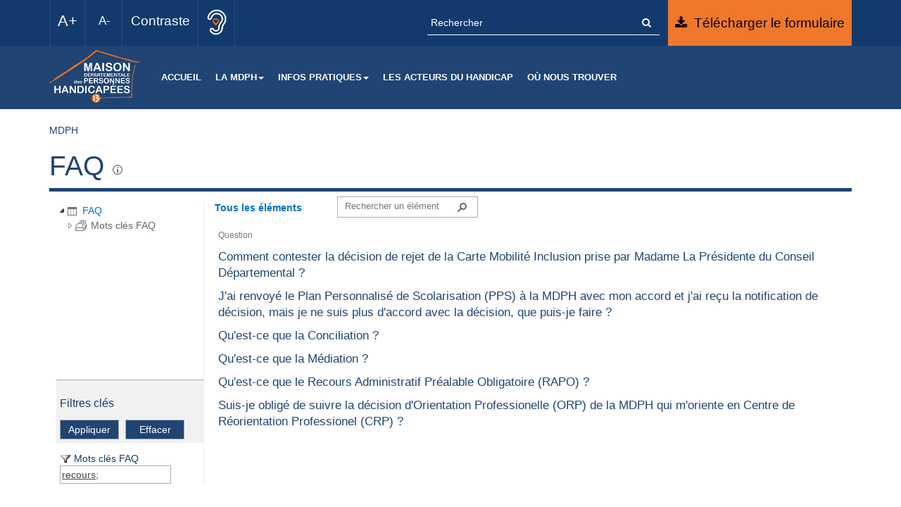

--- FILE ---
content_type: text/html; charset=utf-8
request_url: https://www.mdph13.fr/Lists/FAQ/AllItems.aspx?FilterField1=MDPH_MotClesFAQ&FilterValue1=50&FilterLookupId1=1&FilterOp1=In
body_size: 98353
content:


<!DOCTYPE html PUBLIC "-//W3C//DTD XHTML 1.0 Strict//EN"
	"http://www.w3.org/TR/xhtml1/DTD/xhtml1-strict.dtd">
<html dir="ltr" lang="fr-FR">
<head><meta name="GENERATOR" content="Microsoft SharePoint" /><meta name="google-site-verification" content="qq6Y3ZMMk-fqQCRZS1Dd5WRUSVtAyXF8rHKD0HWjKSI" /><meta name="viewport" content="width=device-width, initial-scale=1, shrink-to-fit=no" /><meta http-equiv="Content-type" content="text/html; charset=utf-8" /><meta http-equiv="X-UA-Compatible" content="IE=10" /><meta http-equiv="Expires" content="0" /><meta name="msapplication-TileImage" content="/_layouts/15/images/SharePointMetroAppTile.png" /><meta name="msapplication-TileColor" content="#0072C6" /><title>
	FAQ - Tous les éléments
</title><link rel="shortcut icon" href="/_layouts/15/images/favicon.ico?rev=23" type="image/vnd.microsoft.icon" id="favicon" /><link rel="stylesheet" type="text/css" href="/_layouts/15/1036/styles/Themable/corev15.css?rev=P%2BIsRgz5bU0UirfKVUMSZA%3D%3D"/>
<link rel="stylesheet" type="text/css" href="/_layouts/15/1036/styles/EDiscovery.css?rev=NQknLvJP8oOirPHEFY5L0g%3D%3D"/>
<link rel="stylesheet" type="text/css" href="/_layouts/15/1036/styles/WebTaggingUI.css"/>
<script type="text/javascript" src="/_layouts/15/init.js?rev=0WPVXXAlL8AI%2BCQOKF%2BLNA%3D%3D"></script>
<script type="text/javascript" src="/_layouts/15/1036/initstrings.js?rev=Gvuxnblm6kj8Rc1qO8dOiA%3D%3D"></script>
<script type="text/javascript" src="/_layouts/15/1036/strings.js?rev=oLlBCCoK5truoYE538V0vQ%3D%3D"></script>
<script type="text/javascript" src="/_layouts/15/clienttemplates.js?rev=0z4Tb4hOOcK5wjxH5p1xVg%3D%3D"></script>
<script type="text/javascript" src="/_catalogs/masterpage/cd13.mdph/js/jquery-3.2.0.js"></script>
<script type="text/javascript" src="/_catalogs/masterpage/cd13.mdph/js/bootstrap.min.js"></script>
<script type="text/javascript" src="/_catalogs/masterpage/cd13.mdph/js/jquery.cookie.js"></script>
<script type="text/javascript" src="/_layouts/15/form.js?rev=sfHSQgCsfZWGnrliSrW%2F0A%3D%3D"></script>
<script type="text/javascript" src="/ScriptResource.axd?d=yKzo6ZIVxaNwEpT2OUlPzD-BVCQTFcLEl3iTSPTlUz6gyiNZPg-Ptpu3hXeu4Zl_q1OVqOCpSldEIVU0X67_raJLNCJydssUpJ7_w443k-ticVy7zJlExwzeNdWdV6A1IHY_q5Okh-uqWwGwF8lLr64JnlWUOK2p7daAkDszGVQOBUEDvLXZMdEDOpYymgH-0&amp;t=ffffffffd416f7fc"></script>
<script type="text/javascript" src="/_layouts/15/blank.js?rev=ZaOXZEobVwykPO9g8hq%2F8A%3D%3D"></script>
<script type="text/javascript" src="/ScriptResource.axd?d=jWUmFvN3a1oCk9Ylz9uRTStI96Tcre5mjey7O3EReMgwYcoqPnK4woFgP0OrffKwDpNQxUrqoeaUdLFbVZU5OCmasfPu4-uUJsJ8XRDtYHpDEX9xiAc4zUSmz8I_notbL9YRdkXhGMcN58ltRv2gzSwjOu5ydecGdv3dY3LPomHtM6d9iAN7nhPlwnVbaENO0&amp;t=ffffffffd416f7fc"></script>
<script type="text/javascript" src="/_catalogs/masterpage/cd13.mdph/js/jslinkfaq.js?ctag=271$$15.0.5529.1000"></script>
<script type="text/javascript" src="/_catalogs/masterpage/cd13.mdph/js/jslinklistcommon.js?ctag=271$$15.0.5529.1000"></script>
<script type="text/javascript" src="/_layouts/15/sp.ui.listsearchboxbootstrap.js?rev=CH1u%2FHKgfsVznhsQr2yx6A%3D%3D"></script>
<script type="text/javascript" src="/_layouts/15/calloutusagecontrolscript.js?rev=sdjbothwP3Vzhu0M4k0%2B8A%3D%3D"></script>
<script type="text/javascript" src="/_layouts/15/ScriptResx.ashx?culture=fr%2Dfr&amp;name=ScriptResources&amp;rev=PDfsb%2ByQkEM%2BJLCOvv0z2w%3D%3D"></script>
<script type="text/javascript">RegisterSod("sp.init.js", "\u002f_layouts\u002f15\u002fsp.init.js?rev=jvJC3Kl5gbORaLtf7kxULQ\u00253D\u00253D");</script>
<script type="text/javascript">RegisterSod("sp.res.resx", "\u002f_layouts\u002f15\u002fScriptResx.ashx?culture=fr\u00252Dfr\u0026name=SP\u00252ERes\u0026rev=wxJstCLsExGAI2B\u00252B3f8Ylw\u00253D\u00253D");</script>
<script type="text/javascript">RegisterSod("sp.ui.dialog.js", "\u002f_layouts\u002f15\u002fsp.ui.dialog.js?rev=3Oh2QbaaiXSb7ldu2zd6QQ\u00253D\u00253D");RegisterSodDep("sp.ui.dialog.js", "sp.init.js");RegisterSodDep("sp.ui.dialog.js", "sp.res.resx");</script>
<script type="text/javascript">RegisterSod("core.js", "\u002f_layouts\u002f15\u002fcore.js?rev=BoOTONqXW5dYCwvqGhdhCw\u00253D\u00253D");</script>
<script type="text/javascript">RegisterSod("menu.js", "\u002f_layouts\u002f15\u002fmenu.js?rev=cXv35JACAh0ZCqUwKU592w\u00253D\u00253D");</script>
<script type="text/javascript">RegisterSod("mQuery.js", "\u002f_layouts\u002f15\u002fmquery.js?rev=VYAJYBo5H8I3gVSL3MzD6A\u00253D\u00253D");</script>
<script type="text/javascript">RegisterSod("callout.js", "\u002f_layouts\u002f15\u002fcallout.js?rev=ryx2n4ePkYj1\u00252FALmcsXZfA\u00253D\u00253D");RegisterSodDep("callout.js", "mQuery.js");RegisterSodDep("callout.js", "core.js");</script>
<script type="text/javascript">RegisterSod("sharing.js", "\u002f_layouts\u002f15\u002fsharing.js?rev=XxxHIxIIc8BsW9ikVc6dgA\u00253D\u00253D");RegisterSodDep("sharing.js", "mQuery.js");RegisterSodDep("sharing.js", "core.js");</script>
<script type="text/javascript">RegisterSod("suitelinks.js", "\u002f_layouts\u002f15\u002fsuitelinks.js?rev=REwVU5jSsadDdOZlCx4wpA\u00253D\u00253D");RegisterSodDep("suitelinks.js", "core.js");</script>
<script type="text/javascript">RegisterSod("clientrenderer.js", "\u002f_layouts\u002f15\u002fclientrenderer.js?rev=PWwV4FATEiOxN90BeB5Hzw\u00253D\u00253D");</script>
<script type="text/javascript">RegisterSod("srch.resources.resx", "\u002f_layouts\u002f15\u002fScriptResx.ashx?culture=fr\u00252Dfr\u0026name=Srch\u00252EResources\u0026rev=1b7raNAjxtE2goig55SYLw\u00253D\u00253D");</script>
<script type="text/javascript">RegisterSod("search.clientcontrols.js", "\u002f_layouts\u002f15\u002fsearch.clientcontrols.js?rev=8Q15HW2EU2aXBktJq5YW\u00252FA\u00253D\u00253D");RegisterSodDep("search.clientcontrols.js", "sp.init.js");RegisterSodDep("search.clientcontrols.js", "clientrenderer.js");RegisterSodDep("search.clientcontrols.js", "srch.resources.resx");</script>
<script type="text/javascript">RegisterSod("sp.runtime.js", "\u002f_layouts\u002f15\u002fsp.runtime.js?rev=5f2WkYJoaxlIRdwUeg4WEg\u00253D\u00253D");RegisterSodDep("sp.runtime.js", "sp.res.resx");</script>
<script type="text/javascript">RegisterSod("sp.search.js", "\u002f_layouts\u002f15\u002fsp.search.js?rev=dMkPlEXpdY6iJ\u00252FsY5RsB0g\u00253D\u00253D");RegisterSodDep("sp.search.js", "sp.init.js");RegisterSodDep("sp.search.js", "sp.runtime.js");</script>
<script type="text/javascript">RegisterSod("ajaxtoolkit.js", "\u002f_layouts\u002f15\u002fajaxtoolkit.js?rev=4hdiFSvb0aNeLsXllaqZDw\u00253D\u00253D");RegisterSodDep("ajaxtoolkit.js", "search.clientcontrols.js");</script>
<script type="text/javascript">RegisterSod("sp.js", "\u002f_layouts\u002f15\u002fsp.js?rev=yFK17w2Dmvg\u00252F3QQJr\u00252BIVXg\u00253D\u00253D");RegisterSodDep("sp.js", "sp.runtime.js");RegisterSodDep("sp.js", "sp.ui.dialog.js");RegisterSodDep("sp.js", "sp.res.resx");</script>
<script type="text/javascript">RegisterSod("cui.js", "\u002f_layouts\u002f15\u002fcui.js?rev=LPKF2\u00252BgWXqwwaFh34pQUlA\u00253D\u00253D");</script>
<script type="text/javascript">RegisterSod("sp.core.js", "\u002f_layouts\u002f15\u002fsp.core.js?rev=tZDGLPOvY1bRw\u00252BsgzXpxTg\u00253D\u00253D");RegisterSodDep("sp.core.js", "sp.init.js");RegisterSodDep("sp.core.js", "core.js");</script>
<script type="text/javascript">RegisterSod("inplview", "\u002f_layouts\u002f15\u002finplview.js?rev=iMf5THfqukSYut7sl9HwUg\u00253D\u00253D");RegisterSodDep("inplview", "core.js");RegisterSodDep("inplview", "sp.js");</script>
<script type="text/javascript">RegisterSod("ribbon", "\u002f_layouts\u002f15\u002fsp.ribbon.js?rev=1F3TSGFB5\u00252FyAaRkjYHJL5w\u00253D\u00253D");RegisterSodDep("ribbon", "core.js");RegisterSodDep("ribbon", "sp.core.js");RegisterSodDep("ribbon", "sp.js");RegisterSodDep("ribbon", "cui.js");RegisterSodDep("ribbon", "sp.res.resx");RegisterSodDep("ribbon", "sp.runtime.js");RegisterSodDep("ribbon", "inplview");</script>
<script type="text/javascript">RegisterSod("sp.ui.policy.resources.resx", "\u002f_layouts\u002f15\u002fScriptResx.ashx?culture=fr\u00252Dfr\u0026name=SP\u00252EUI\u00252EPolicy\u00252EResources\u0026rev=F0RgOYpZWputA2l6IQVNug\u00253D\u00253D");</script>
<script type="text/javascript">RegisterSod("mdn.js", "\u002f_layouts\u002f15\u002fmdn.js?rev=CZrBt1\u00252Fch9YeLFLJtB0mvg\u00253D\u00253D");RegisterSodDep("mdn.js", "sp.init.js");RegisterSodDep("mdn.js", "core.js");RegisterSodDep("mdn.js", "sp.runtime.js");RegisterSodDep("mdn.js", "sp.js");RegisterSodDep("mdn.js", "cui.js");RegisterSodDep("mdn.js", "ribbon");RegisterSodDep("mdn.js", "sp.ui.policy.resources.resx");</script>
<script type="text/javascript">RegisterSod("userprofile", "\u002f_layouts\u002f15\u002fsp.userprofiles.js?rev=p5tCOm\u00252FlHUwcfll7W3pKNw\u00253D\u00253D");RegisterSodDep("userprofile", "sp.runtime.js");</script>
<script type="text/javascript">RegisterSod("followingcommon.js", "\u002f_layouts\u002f15\u002ffollowingcommon.js?rev=jWqEDmcjCSPmnQw2ZIfItQ\u00253D\u00253D");RegisterSodDep("followingcommon.js", "sp.js");RegisterSodDep("followingcommon.js", "userprofile");RegisterSodDep("followingcommon.js", "core.js");RegisterSodDep("followingcommon.js", "mQuery.js");</script>
<script type="text/javascript">RegisterSod("profilebrowserscriptres.resx", "\u002f_layouts\u002f15\u002fScriptResx.ashx?culture=fr\u00252Dfr\u0026name=ProfileBrowserScriptRes\u0026rev=109C\u00252BL7Pjvwv126FFiZfkA\u00253D\u00253D");</script>
<script type="text/javascript">RegisterSod("sp.ui.mysitecommon.js", "\u002f_layouts\u002f15\u002fsp.ui.mysitecommon.js?rev=Ua8qmZSU9nyf53S7PEyJwQ\u00253D\u00253D");RegisterSodDep("sp.ui.mysitecommon.js", "sp.init.js");RegisterSodDep("sp.ui.mysitecommon.js", "sp.runtime.js");RegisterSodDep("sp.ui.mysitecommon.js", "userprofile");RegisterSodDep("sp.ui.mysitecommon.js", "profilebrowserscriptres.resx");</script>
<script type="text/javascript">RegisterSod("browserScript", "\u002f_layouts\u002f15\u002fie55up.js?rev=ypR\u00252FzpJuE7bcLEAVduzBZA\u00253D\u00253D");</script>
<script type="text/javascript">RegisterSod("datepicker.js", "\u002f_layouts\u002f15\u002fdatepicker.js?rev=QSXAxtWIhtEi1Gv0uzsKeg\u00253D\u00253D");</script>
<script type="text/javascript">RegisterSod("jsapiextensibilitymanager.js", "\u002f_layouts\u002f15\u002fjsapiextensibilitymanager.js?rev=kJO6e\u00252BWjWH8ODvZ75GIBng\u00253D\u00253D");</script>
<script type="text/javascript">RegisterSod("ganttsharedapi.generated.js", "\u002f_layouts\u002f15\u002fganttsharedapi.generated.js?rev=\u00252FDVHhOS0nE1bluCuXvt4Gg\u00253D\u00253D");</script>
<script type="text/javascript">RegisterSod("ganttapishim.generated.js", "\u002f_layouts\u002f15\u002fganttapishim.generated.js?rev=j7j\u00252Bks22xL0poFm3RS1xPw\u00253D\u00253D");</script>
<script type="text/javascript">RegisterSod("sp.ui.listsearchbox.js", "\u002f_layouts\u002f15\u002fsp.ui.listsearchbox.js?rev=wZxdAeo\u00252BkD6pgV0qGdtkiA\u00253D\u00253D");RegisterSodDep("sp.ui.listsearchbox.js", "search.clientcontrols.js");RegisterSodDep("sp.ui.listsearchbox.js", "profilebrowserscriptres.resx");</script>
<script type="text/javascript">RegisterSod("sp.search.apps.js", "\u002f_layouts\u002f15\u002fsp.search.apps.js?rev=S7HV1yIlZGPjfThyPwuvJw\u00253D\u00253D");</script>
<script type="text/javascript">RegisterSod("offline.js", "\u002f_layouts\u002f15\u002foffline.js?rev=5NCDZdcT1qj5k8yEP01AKA\u00253D\u00253D");</script>
<script type="text/javascript">RegisterSod("dragdrop.js", "\u002f_layouts\u002f15\u002fdragdrop.js?rev=LqsILQdmX9MDOiy\u00252BCmfRCw\u00253D\u00253D");</script>
<script type="text/javascript">RegisterSod("quicklaunch.js", "\u002f_layouts\u002f15\u002fquicklaunch.js?rev=\u00252BHeX6ARcp\u00252F9LpMq6FqQYyA\u00253D\u00253D");RegisterSodDep("quicklaunch.js", "dragdrop.js");</script>
<script type="text/javascript">RegisterSod("navresizer.js", "\u002f_layouts\u002f15\u002fnavresizer.js?rev=\u00252FzYwGaE3tadYuLIcLgDPRQ\u00253D\u00253D");</script>
<script type="text/javascript">RegisterSod("sp.ui.rte.js", "\u002f_layouts\u002f15\u002fsp.ui.rte.js?rev=GBTuDqV0oc38oxAYqzKT\u00252BQ\u00253D\u00253D");RegisterSodDep("sp.ui.rte.js", "sp.core.js");RegisterSodDep("sp.ui.rte.js", "sp.res.resx");</script>
<script type="text/javascript">RegisterSod("scriptforwebtaggingui.js", "\u002f_layouts\u002f15\u002fscriptforwebtaggingui.js?rev=CvSB9qIt1qrp5OQZHGtn\u00252BA\u00253D\u00253D");RegisterSodDep("scriptforwebtaggingui.js", "sp.js");RegisterSodDep("scriptforwebtaggingui.js", "sp.ui.rte.js");</script>
<script src="/_catalogs/masterpage/CD13.MDPH/js/MDPHCustomNav.js?v=1.0.3" type="text/javascript">

</script><script src="/_catalogs/masterpage/CD13.MDPH/js/MDPHMaster.js?v=1.0.3" type="text/javascript">

</script><link type="text/xml" rel="alternate" href="/_vti_bin/spsdisco.aspx" /><link rel="stylesheet" type="text/css" href="/_catalogs/masterpage/CD13.MDPH/css/bootstrap.min.css?v=1.0.3" /><link rel="stylesheet" type="text/css" href="/_catalogs/masterpage/CD13.MDPH/css/font-awesome.min.css?v=1.0.3" /><link rel="stylesheet" type="text/css" href="/_catalogs/masterpage/CD13.MDPH/css/mdph-master.css?v=1.0.3" />
		
	

		<link rel="canonical" href="https://www.mdph13.fr:443/lists/faq/allitems.aspx?filterfield1=mdph_motclesfaq&amp;filtervalue1=50&amp;filterlookupid1=1&amp;filterop1=in" />
		
	<style type="text/css">
	BODY #s4-leftpanel, .res-nav-l { width:230px; }
	BODY #MSO_ContentTable { margin-left:230px; }
	.ctl00_PlaceHolderLeftNavBar_ctl02_WebTreeView_0 { text-decoration:none; }
	.ctl00_PlaceHolderLeftNavBar_ctl02_WebTreeView_1 { border-style:none; }
	.ctl00_PlaceHolderLeftNavBar_ctl02_WebTreeView_2 { padding:0px 2px 0px 2px; }
	.ctl00_PlaceHolderLeftNavBar_ctl02_WebTreeView_3 { border-style:none; }
	.ctl00_PlaceHolderLeftNavBar_ctl02_WebTreeView_4 {  }

</style></head>
<body class="mdph-back-master">
  <div id="imgPrefetch" style="display:none">
<img src="/_layouts/15/images/spcommon.png?rev=23" />
<img src="/_layouts/15/images/favicon.ico?rev=23" />
<img src="/_layouts/15/images/spcommon.png?rev=23" />
</div>

  <noscript><div class='noindex'>Vous tentez peut-être d’accéder à ce site à partir d’un navigateur sécurisé sur le serveur. Activez les scripts et rechargez la page.</div></noscript>
  
  <form method="post" action="./AllItems.aspx?FilterField1=MDPH_MotClesFAQ&amp;FilterValue1=50&amp;FilterLookupId1=1&amp;FilterOp1=In" onsubmit="javascript:return WebForm_OnSubmit();" id="aspnetForm">
<div class="aspNetHidden">
<input type="hidden" name="_wpcmWpid" id="_wpcmWpid" value="" />
<input type="hidden" name="wpcmVal" id="wpcmVal" value="" />
<input type="hidden" name="MSOWebPartPage_PostbackSource" id="MSOWebPartPage_PostbackSource" value="" />
<input type="hidden" name="MSOTlPn_SelectedWpId" id="MSOTlPn_SelectedWpId" value="" />
<input type="hidden" name="MSOTlPn_View" id="MSOTlPn_View" value="0" />
<input type="hidden" name="MSOTlPn_ShowSettings" id="MSOTlPn_ShowSettings" value="False" />
<input type="hidden" name="MSOGallery_SelectedLibrary" id="MSOGallery_SelectedLibrary" value="" />
<input type="hidden" name="MSOGallery_FilterString" id="MSOGallery_FilterString" value="" />
<input type="hidden" name="MSOTlPn_Button" id="MSOTlPn_Button" value="none" />
<input type="hidden" name="__EVENTTARGET" id="__EVENTTARGET" value="" />
<input type="hidden" name="__EVENTARGUMENT" id="__EVENTARGUMENT" value="" />
<input type="hidden" name="__REQUESTDIGEST" id="__REQUESTDIGEST" value="0xA18A719D2FC857928B139B38871CEB59ADF3215D8A818A4692A4E68993EEA32B113CA0EED244626F5424668D3F2CC01C3F457EF5C7231AE67164097DBD09F6F2,20 Jan 2026 08:17:28 -0000" />
<input type="hidden" name="MSOSPWebPartManager_DisplayModeName" id="MSOSPWebPartManager_DisplayModeName" value="Browse" />
<input type="hidden" name="MSOSPWebPartManager_ExitingDesignMode" id="MSOSPWebPartManager_ExitingDesignMode" value="false" />
<input type="hidden" name="MSOWebPartPage_Shared" id="MSOWebPartPage_Shared" value="" />
<input type="hidden" name="MSOLayout_LayoutChanges" id="MSOLayout_LayoutChanges" value="" />
<input type="hidden" name="MSOLayout_InDesignMode" id="MSOLayout_InDesignMode" value="" />
<input type="hidden" name="_wpSelected" id="_wpSelected" value="MSOZoneCell_WebPartWPQ2" />
<input type="hidden" name="_wzSelected" id="_wzSelected" value="" />
<input type="hidden" name="MSOSPWebPartManager_OldDisplayModeName" id="MSOSPWebPartManager_OldDisplayModeName" value="Browse" />
<input type="hidden" name="MSOSPWebPartManager_StartWebPartEditingName" id="MSOSPWebPartManager_StartWebPartEditingName" value="false" />
<input type="hidden" name="MSOSPWebPartManager_EndWebPartEditing" id="MSOSPWebPartManager_EndWebPartEditing" value="false" />
<input type="hidden" name="ctl00_PlaceHolderLeftNavBar_ctl02_NavResizerWidth" id="ctl00_PlaceHolderLeftNavBar_ctl02_NavResizerWidth" value="0" />
<input type="hidden" name="ctl00_PlaceHolderLeftNavBar_ctl02_NavResizerHeight" id="ctl00_PlaceHolderLeftNavBar_ctl02_NavResizerHeight" value="0" />
<input type="hidden" name="ctl00_PlaceHolderLeftNavBar_ctl02_TreeViewRememberScrollScrollTop" id="ctl00_PlaceHolderLeftNavBar_ctl02_TreeViewRememberScrollScrollTop" value="0" />
<input type="hidden" name="ctl00_PlaceHolderLeftNavBar_ctl02_TreeViewRememberScrollScrollLeft" id="ctl00_PlaceHolderLeftNavBar_ctl02_TreeViewRememberScrollScrollLeft" value="0" />
<input type="hidden" name="ctl00_PlaceHolderLeftNavBar_ctl02_WebTreeView_ExpandState" id="ctl00_PlaceHolderLeftNavBar_ctl02_WebTreeView_ExpandState" value="ec" />
<input type="hidden" name="ctl00_PlaceHolderLeftNavBar_ctl02_WebTreeView_SelectedNode" id="ctl00_PlaceHolderLeftNavBar_ctl02_WebTreeView_SelectedNode" value="ctl00_PlaceHolderLeftNavBar_ctl02_WebTreeViewt0" />
<input type="hidden" name="ctl00_PlaceHolderLeftNavBar_ctl02_WebTreeView_PopulateLog" id="ctl00_PlaceHolderLeftNavBar_ctl02_WebTreeView_PopulateLog" value="" />
<input type="hidden" name="__VIEWSTATE" id="__VIEWSTATE" value="/wEPDwUBMA9kFgJmD2QWAgIBD2QWBAIBD2QWAgIdD2QWAgIDD2QWAmYPZBYCZg88KwAGAGQCCQ9kFhACAQ9kFgICAQ9kFgIFJmdfNWE1MjJjZWNfNmY4Zl80ZDExXzk5MDlfM2UwN2YzMDE3YzY2EA8WBh4LUGFyYW1WYWx1ZXMytwoAAQAAAP////[base64]////[base64]/P///[base64]/V1JtAxBp6yfeEhAHoCgDQm/HN2ldDPyUlmicQW2c=" />
</div>

<script type="text/javascript">
//<![CDATA[
var theForm = document.forms['aspnetForm'];
if (!theForm) {
    theForm = document.aspnetForm;
}
function __doPostBack(eventTarget, eventArgument) {
    if (!theForm.onsubmit || (theForm.onsubmit() != false)) {
        theForm.__EVENTTARGET.value = eventTarget;
        theForm.__EVENTARGUMENT.value = eventArgument;
        theForm.submit();
    }
}
//]]>
</script>


<script src="/WebResource.axd?d=Z2tXMCKJUqaobLBKmg3H6pFM9tPOvxZSD3RD5fX4tJcNRuNTKeR7iFPc7UsYstMOyaxVTY4QrQE1vq5OTMuHaKsXchd-YRrJytQeEGFYKEo1&amp;t=637744990086443542" type="text/javascript"></script>


<script type="text/javascript">
//<![CDATA[
var MSOWebPartPageFormName = 'aspnetForm';
function forceInitLoadNavResizer()
            {
                if(null != document.body) document.body.className += ' ms-navresizer-enabled';
                if (typeof(loadNavResizer) == 'function') loadNavResizer();
            }
            _spBodyOnLoadFunctionNames.push('forceInitLoadNavResizer');var g_presenceEnabled = true;
var g_wsaEnabled = false;
var g_wsaQoSEnabled = false;
var g_wsaQoSDataPoints = [];
var g_wsaLCID = 1036;
var g_wsaListTemplateId = 100;
var g_wsaSiteTemplateId = 'BLANKINTERNET#0';
var _fV4UI=true;var _spPageContextInfo = {webServerRelativeUrl: "\u002f", webAbsoluteUrl: "https:\u002f\u002fwww.mdph13.fr", siteAbsoluteUrl: "https:\u002f\u002fwww.mdph13.fr", serverRequestPath: "\u002fLists\u002fFAQ\u002fAllItems.aspx", layoutsUrl: "_layouts\u002f15", webTitle: "MDPH", webTemplate: "53", tenantAppVersion: "0", isAppWeb: false, Has2019Era: true, webLogoUrl: "_layouts\u002f15\u002fimages\u002fsiteicon.png", webLanguage: 1036, currentLanguage: 1036, currentUICultureName: "fr-FR", currentCultureName: "fr-FR", clientServerTimeDelta: new Date("2026-01-20T08:17:28.8735272Z") - new Date(), siteClientTag: "271$$15.0.5529.1000", crossDomainPhotosEnabled:false, webUIVersion:15, webPermMasks:{High:16,Low:200769},pageListId:"{801ba37c-d513-44bd-863f-98ee364b8fd1}", pagePersonalizationScope:1, alertsEnabled:true, siteServerRelativeUrl: "\u002f", allowSilverlightPrompt:'True'};var L_Menu_BaseUrl="";
var L_Menu_LCID="1036";
var L_Menu_SiteTheme="null";

function _spNavigateHierarchy(nodeDiv, dataSourceId, dataPath, url, listInContext, type) {

    CoreInvoke('ProcessDefaultNavigateHierarchy', nodeDiv, dataSourceId, dataPath, url, listInContext, type, document.forms.aspnetForm, "", "\u002fLists\u002fFAQ\u002fAllItems.aspx");

}
function _spOnScroll(div){
var form = document.forms.aspnetForm;
var name = div.id;
var scrollTop = form[name + 'ScrollTop'];
var scrollLeft = form[name + 'ScrollLeft'];
scrollTop.value = div.scrollTop;
scrollLeft.value = div.scrollLeft;
}function _spRestoreDivScrollBars(div, scrollTop, scrollLeft){
div.scrollTop = scrollTop;
div.scrollLeft = scrollLeft;
}
function _spRestoreScrollForDiv_TreeViewRememberScroll(){
return;var div = document.getElementById("ctl00_PlaceHolderLeftNavBar_ctl02_TreeViewRememberScroll");_spRestoreDivScrollBars(div,0,0);}
_spBodyOnLoadFunctionNames.push("_spRestoreScrollForDiv_TreeViewRememberScroll");var _spWebPartComponents = new Object();_spWebPartComponents["WebPartWPQ2"] = new Object();_spWebPartComponents["WebPartWPQ2"].firstTabId = "Ribbon.Read";_spWebPartComponents["WebPartWPQ2"].contextualGroupCommands = ["ListContextualGroup"];_spWebPartComponents["WebPartWPQ2"].hasNonPromotedContextualGroups = false;_spWebPartComponents["WebPartWPQ2"].isDefaultWebPart = true;_spWebPartComponents["WebPartWPQ2"].pageComponentId = "WebPartWPQ2";_spWebPartComponents["WebPartWPQ2"].storageId="5a522cec-6f8f-4d11-9909-3e07f3017c66";var dlc_tvi = {"IncludeDescendants":true,"ShowIncludeDescendantsUI":false};function initNavResizer(){var resizer = new Microsoft.Office.Server.Ajax.NavResizer('ctl00_PlaceHolderLeftNavBar_ctl02_NavResizerWidth','ctl00_PlaceHolderLeftNavBar_ctl02_NavResizerHeight','ctl00_PlaceHolderLeftNavBar_ctl02_TreeViewRememberScroll','idKeyFiltersContainer','ctl00_PlaceHolderLeftNavBar_ctl02_NavResizer');}
function loadNavResizer()
{
    if (typeof(Microsoft) == 'undefined' || typeof(Microsoft.Office) == 'undefined' ||
        typeof(Microsoft.Office.Server) == 'undefined' ||
        typeof(Microsoft.Office.Server.Ajax) == 'undefined') {

        // document body style class that allows navresizer download and init whenever there is a tree view instead of just MDN cases
        navresizerDefaultEnabled = (null != document.body && /ms-navresizer-enabled/.test(document.body.className));

        // document body style class that disables the navresizer download even for MDN cases
        navresizerDisabled = (null != document.body && /ms-navresizer-disabled/.test(document.body.className));

        // Test whether we should download and activate the navresizer controls
        if(!navresizerDisabled && navresizerDefaultEnabled)
        {
            EnsureScript('NavResizer.js', TypeofFullName('Microsoft.Office.Server.Ajax.NavResizer'), initNavResizer);
        }
    }
}
_spBodyOnLoadFunctionNames.push('loadNavResizer');//<![CDATA[
function _spScrollctl00_PlaceHolderLeftNavBar_ctl02_WebTreeViewToCurrentNode(){ ScrollToAnchorInInnerScrollPane('aspnetForm','ctl00_PlaceHolderLeftNavBar_ctl02_WebTreeView_SelectedNode','30:ListNode:84a338cf-5315-4237-8618-4cf60fc88848:801ba37c-d513-44bd-863f-98ee364b8fd1:dcd216bd-215c-468d-a223-f64b428eec88');}_spBodyOnLoadFunctionNames.push('_spScrollctl00_PlaceHolderLeftNavBar_ctl02_WebTreeViewToCurrentNode');
//]]>
var dlc_fvsi = {"DefaultViews":[],"ViewUrls":[],"WebUrl":"\/"};//]]>
</script>

<script src="/ScriptResource.axd?d=AkT74UgkDhjeqovdCDvC7Tb-6nL_sogCToILn96y_jUJJS1pyL44BmL406-GPtFfnj9rtCGpRX-wbCujOEqsp-uyt10FW3EqrOY55w-zMsJSk_UYxxLmC_M8pL3mAz2_1ddvKMNTZVh6JVoB5dB654EizNb-S3_RYjq0IIDy2QM1&amp;t=c895100" type="text/javascript"></script>
<script type="text/javascript">
//<![CDATA[

    function TreeView_PopulateNodeDoCallBack(context,param) {
        WebForm_DoCallback(context.data.treeViewID,param,TreeView_ProcessNodeData,context,TreeView_ProcessNodeData,false);
    }
var ctl00_PlaceHolderLeftNavBar_ctl02_WebTreeView_Data = null;
SP.SOD.executeFunc('ScriptForWebTaggingUI.js', 'Microsoft.SharePoint.Taxonomy.ScriptForWebTaggingUI', null);
//]]>
</script>

<script src="/_layouts/15/blank.js?rev=ZaOXZEobVwykPO9g8hq%2F8A%3D%3D" type="text/javascript"></script>
<script type="text/javascript">
//<![CDATA[
(function(){

        if (typeof(_spBodyOnLoadFunctions) === 'undefined' || _spBodyOnLoadFunctions === null) {
            return;
        }
        _spBodyOnLoadFunctions.push(function() 
        {
          ExecuteOrDelayUntilScriptLoaded(
            function()
            {
              var pairs = SP.ScriptHelpers.getDocumentQueryPairs();
              var followDoc, itemId, listId, docName;
              for (var key in pairs)
              {
                if(key.toLowerCase() == 'followdocument') 
                  followDoc = pairs[key];
                else if(key.toLowerCase() == 'itemid') 
                  itemId = pairs[key];
                else if(key.toLowerCase() == 'listid') 
                  listId = pairs[key];
                else if(key.toLowerCase() == 'docname') 
                  docName = decodeURI(pairs[key]);
              } 

              if(followDoc != null && followDoc == '1' && listId!=null && itemId != null && docName != null)
              {
                SP.SOD.executeFunc('followingcommon.js', 'FollowDocumentFromEmail', function() 
                { 
                  FollowDocumentFromEmail(itemId, listId, docName);
                });
              }

            }, 'SP.init.js');

        });
    })();(function(){

        if (typeof(_spBodyOnLoadFunctions) === 'undefined' || _spBodyOnLoadFunctions === null) {
            return;
        }
        _spBodyOnLoadFunctions.push(function() {

            if (typeof(SPClientTemplates) === 'undefined' || SPClientTemplates === null || (typeof(APD_InAssetPicker) === 'function' && APD_InAssetPicker())) {
                return;
            }

            var renderFollowFooter = function(renderCtx,  calloutActionMenu)
            {
                if (renderCtx.ListTemplateType == 700) 
                    myDocsActionsMenuPopulator(renderCtx, calloutActionMenu);
                else
                    CalloutOnPostRenderTemplate(renderCtx, calloutActionMenu);

                var listItem = renderCtx.CurrentItem;
                if (typeof(listItem) === 'undefined' || listItem === null) {
                    return;
                }
                if (listItem.FSObjType == 0) {
                    calloutActionMenu.addAction(new CalloutAction({
                        text: Strings.STS.L_CalloutFollowAction,
                        tooltip: Strings.STS.L_CalloutFollowAction_Tooltip,
                        onClickCallback: function (calloutActionClickEvent, calloutAction) {
                            var callout = GetCalloutFromRenderCtx(renderCtx);
                            if (!(typeof(callout) === 'undefined' || callout === null))
                                callout.close();
                            SP.SOD.executeFunc('followingcommon.js', 'FollowSelectedDocument', function() { FollowSelectedDocument(renderCtx); });
                        }
                    }));
                }
            };

            var registerOverride = function(id) {
                var followingOverridePostRenderCtx = {};
                followingOverridePostRenderCtx.BaseViewID = 'Callout';
                followingOverridePostRenderCtx.ListTemplateType = id;
                followingOverridePostRenderCtx.Templates = {};
                followingOverridePostRenderCtx.Templates.Footer = function(renderCtx) {
                    var  renderECB;
                    if (typeof(isSharedWithMeView) === 'undefined' || isSharedWithMeView === null) {
                        renderECB = true;
                    } else {
                        var viewCtx = getViewCtxFromCalloutCtx(renderCtx);
                        renderECB = !isSharedWithMeView(viewCtx);
                    }
                    return CalloutRenderFooterTemplate(renderCtx, renderFollowFooter, renderECB);
                };
                SPClientTemplates.TemplateManager.RegisterTemplateOverrides(followingOverridePostRenderCtx);
            }
            registerOverride(101);
            registerOverride(700);
        });
    })();if (typeof(DeferWebFormInitCallback) == 'function') DeferWebFormInitCallback();function WebForm_OnSubmit() {
UpdateFormDigest('\u002f', 1440000);if (typeof(_spFormOnSubmitWrapper) != 'undefined') {return _spFormOnSubmitWrapper();} else {return true;};
return true;
}
//]]>
</script>

<div class="aspNetHidden">

	<input type="hidden" name="__VIEWSTATEGENERATOR" id="__VIEWSTATEGENERATOR" value="0E36950C" />
	<input type="hidden" name="__EVENTVALIDATION" id="__EVENTVALIDATION" value="/wEdAANrk/DjYjTauZcPaWtCbiUJdeMX/a75jiLx+ho1cwkfzZTtwoPRjqne3pd4zlhHW6zOj28HALpbtjUnCPIRCGmSqETK07+10aTCY0Bdbv4wiA==" />
</div>
	<script type="text/javascript"> var submitHook = function () { return false; }; theForm._spOldSubmit = theForm.submit; theForm.submit = function () { if (!submitHook()) { this._spOldSubmit(); } }; </script>
	<span id="DeltaSPWebPartManager">
		
	</span>
	<script type="text/javascript">
//<![CDATA[
Sys.WebForms.PageRequestManager._initialize('ctl00$ScriptManager', 'aspnetForm', [], [], [], 90, 'ctl00');
//]]>
</script>

	<span id="DeltaDelegateControls">
		
		
	</span>
<div id="TurnOnAccessibility" style="display:none" class="s4-notdlg noindex">
	<a id="linkTurnOnAcc" href="#" class="ms-accessible ms-acc-button" onclick="SetIsAccessibilityFeatureEnabled(true);UpdateAccessibilityUI();document.getElementById('linkTurnOffAcc').focus();return false;" tabindex="-1">Activer le mode plus accessible</a>
</div>
<div id="TurnOffAccessibility" style="display:none" class="s4-notdlg noindex">
	<a id="linkTurnOffAcc" href="#" class="ms-accessible ms-acc-button" onclick="SetIsAccessibilityFeatureEnabled(false);UpdateAccessibilityUI();document.getElementById('linkTurnOnAcc').focus();return false;" tabindex="-1">Désactiver le mode plus accessible</a>
</div>
<div class="s4-notdlg s4-skipribbonshortcut noindex">
	<a href="javascript:;" onclick="document.getElementById(&#39;startNavigation&#39;).focus();" class="ms-accessible ms-acc-button" tabindex="-1" accesskey="Y">Ignorer les commandes du ruban</a>
</div>
<div class="s4-notdlg noindex">
	<a href="javascript:;" onclick="document.getElementById(&#39;mainContent&#39;).focus();" class="ms-accessible ms-acc-button" tabindex="-1">Passer au contenu principal</a>
</div>
<div id="TurnOffAnimation" style="display:none;" class="s4-notdlg noindex">
	<a id="linkTurnOffAnimation" href="#" class="ms-accessible ms-acc-button" onclick="ToggleAnimationStatus();return false;" tabindex="-1">Désactiver les animations</a>
</div>
<div id="TurnOnAnimation" style="display:none;" class="s4-notdlg noindex">
	<a id="linkTurnOnAnimation" href="#" class="ms-accessible ms-acc-button" onclick="ToggleAnimationStatus();return false;" tabindex="-1">Désactiver les animations</a>
</div>
<a id="HiddenAnchor" href="javascript:;" style="display:none;"></a>


		<div id="ms-hcTest"></div>
      <div>
	
	      <div id="s4-ribbonrow" style="visibility:hidden;display:none"></div>
	   
</div>
		
		

		<!-- Header & Body Page -->
<div id="s4-workspace" class="ms-core-overlay">
<div id="s4-bodyContainer">
		<!-- header -->
  <div class="mdph-header s4-notdlg">
      <div class="container-fluid">
	      <div class="row">
		      <div class="mdph-action-header col-lg-12">
			    <div class="container">
				    <ul class="nav nav-pills">
				      <li id="mdph-action-plus" class="mdph-li-action mdph-li-border"><a tabindex="0" href="#"><label class="mdph-vertical-align mdph-center-align">A+</label></a></li>
				      <li id="mdph-action-minus" class="mdph-li-action mdph-li-border"><a tabindex="0" href="#"><label class="mdph-vertical-align mdph-center-align">A-</label></a></li>
				      <li id="mdph-action-contraste" class="mdph-li-action mdph-li-border"><a tabindex="0" href="#"><label class="mdph-vertical-align mdph-center-align">Contraste</label></a></li>
                      <li id="mdph-action-acceo" class="mdph-li-action mdph-li-border">
                        <a href="https://www.acce-o.fr/client/mdph_bouches_rhone/" title="Accès au site Acceo" target="_blank">
                            <span class="mdph-action-acceo-img" role="img" aria-label="Acceo">&nbsp;</span>
                        </a>
                      </li>
				      <li id="mdph-action-download-form" class="mdph-li-action mdph-btn-download-form pull-right">
					        <a href="https://www.mdph13.fr/Pages/Formulaires.aspx" id="ctl00_ctl76_hlinkDownloadForm">
	<div class="mdph-vertical-align mdph-center-align">
		<i class="fa fa-download" aria-hidden="true"></i><span class="hidden-xs">T&eacute;l&eacute;charger le formulaire</span><span class="visible-xs-inline mdph-hidden-xxs">Formulaire</span>
	</div>
 </a>

					  </li>
				      <li id="mdph-action-research" class="mdph-li-action pull-right">
					      <a>
							    <div class="mdph-vertical-align mdph-center-align">
								    <div class="input-group">
								       <input id="input-mdph-research" type="text" class="form-control search-placeholder" value="Rechercher" aria-describedby="mdph-research"/>
								      <span class="input-group-addon" id="mdph-research"><i class="fa fa-search" aria-hidden="true"></i></span>
								    </div>
							    </div>
					      </a>
				      </li>

			      </ul>
			    </div>
		    </div>
	      </div>
	      <div class="row">
		      <div class="mdph-navigation text-uppercase col-lg-12">
				    <div role="navigation" class="navbar navbar-mdph">
				    <div class="container s4-notdlg s4-noindex noindex" id="">
				      <div class="navbar-header">
					    <button type="button" class="navbar-toggle collapsed" data-toggle="collapse" data-target="#my-top-navigation" aria-expanded="false" aria-controls="navbar">
					      <span class="sr-only">Toggle navigation</span>
					      <span class="icon-bar"></span>
					      <span class="icon-bar"></span>
					      <span class="icon-bar"></span>
					    </button>
					    
                        <div id="siteIcon" class="ms-tableCell ms-verticalAlignTop">
                            <div id="DeltaSiteLogo">
	 
                                <a id="ctl00_onetidProjectPropertyTitleGraphic" class="ms-siteicon-a" href="/">
                                    <img src="https://www.mdph13.fr/ImagesMDPH/Logo_mdph.png" alt="Accueil du site de la MDPH" data-contrast="https://www.mdph13.fr/ImagesMDPH/Logo_mdph_contrast.png" class="center-block"></img>
                                </a>                            
                             
</div>
                        </div>
				      </div>
				      <div id="my-top-navigation" class="navbar-collapse collapse" aria-expanded="false" >
				  
				      </div>
				    </div>
			    </div>
		    </div>
	    </div>
          <div class="row">
               <div class="mdph-breadcrumb-zone col-lg-12">
                   <div class="container">
                        <span class="mdph-breadcrumb text-uppercase" sitemapproviders="SPSiteMapProvider,SPXmlContentMapProvider" hideinteriorrootnodes="true"><a href="#ctl00_ctl79_SkipLink"><img alt="Skip Navigation Links" src="/WebResource.axd?d=gUiCHD2eQAoGOQY2eetHzEn6DEYNuLWGlqZ8FvgeHI2wQSObwmw9oReTwCE9ju9lpLlw3vP1mbGkhbewdbXBoKcQdi2WvGS_pVGa9emmI981&amp;t=637744990086443542" width="0" height="0" style="border-width:0px;" /></a><span class="mdph-breadcrumbCurrentNode">MDPH</span><a id="ctl00_ctl79_SkipLink"></a></span>
                   </div>
               </div>
          </div>
          <div class="row">
               <div class="mdph-page-title col-lg-12">
                   <div class="container">
                    <h1 id="pageTitle" class="ms-core-pageTitle ">
                      <span id="DeltaPlaceHolderPageTitleInTitleArea">
	                    
	                      <span><a href="#ctl00_PlaceHolderPageTitleInTitleArea_ctl00_SkipLink"><img alt="Skip Navigation Links" src="/WebResource.axd?d=gUiCHD2eQAoGOQY2eetHzEn6DEYNuLWGlqZ8FvgeHI2wQSObwmw9oReTwCE9ju9lpLlw3vP1mbGkhbewdbXBoKcQdi2WvGS_pVGa9emmI981&amp;t=637744990086443542" width="0" height="0" style="border-width:0px;" /></a><span><a href="/Lists/FAQ/AllItems.aspx?FilterField1=MDPH%5FMotClesFAQ&amp;FilterValue1=50&amp;FilterLookupId1=1&amp;FilterOp1=In">FAQ</a></span><a id="ctl00_PlaceHolderPageTitleInTitleArea_ctl00_SkipLink"></a></span>
	                    
                      </span>
                      <div id="DeltaPlaceHolderPageDescription" class="ms-displayInlineBlock ms-normalWrap">
	
	                    <a href="javascript:;" id="ms-pageDescriptionDiv" style="display:none;">
	                      <span id="ms-pageDescriptionImage">&#160;</span>
	                    </a>
	                    <span class="ms-accessible" id="ms-pageDescription">
	                      
<div class='ms-listdescription'>Contient les questions/réponses de la FAQ</div>

	                    </span>
	                    <script type="text/javascript">// <![CDATA[ 


	                      _spBodyOnLoadFunctionNames.push("setupPageDescriptionCallout");
	                    // ]]>
</script>
                      
</div>
                    </h1>
                    <div class="bar-top-blue"></div>
                </div>
              </div>
          </div>
      </div>
      <!-- header sharepoint -->
		<div id="s4-titlerow"
			class="ms-dialogHidden s4-titlerowhidetitle hidden">
		<div id="titleAreaBox"
			class="ms-noList ms-table ms-core-tableNoSpace">
		<div id="titleAreaRow"
			class="ms-tableRow">
			<div class="ms-breadcrumb-box ms-tableCell ms-verticalAlignTop">
				<div class="ms-breadcrumb-top" >
                    <div class="real-breadcrumb">
                        <span sitemapproviders="SPSiteMapProvider,SPXmlContentMapProvider" hideinteriorrootnodes="true"><a href="#ctl00_ctl81_SkipLink"><img alt="Skip Navigation Links" src="/WebResource.axd?d=gUiCHD2eQAoGOQY2eetHzEn6DEYNuLWGlqZ8FvgeHI2wQSObwmw9oReTwCE9ju9lpLlw3vP1mbGkhbewdbXBoKcQdi2WvGS_pVGa9emmI981&amp;t=637744990086443542" width="0" height="0" style="border-width:0px;" /></a><span>MDPH</span><a id="ctl00_ctl81_SkipLink"></a></span>
                    </div>
<div class="ms-breadcrumb-dropdownBox hidden">
<span id="DeltaBreadcrumbDropdown">
	<span class="ms-breadcrumb-anchor"><span class="s4-clust" style="height:16;width:16;position:relative;display:inline-block;overflow:hidden;"><a id="GlobalBreadCrumbNavPopout-anchor" onclick="CoreInvoke(&#39;callOpenBreadcrumbMenu&#39;, event, &#39;GlobalBreadCrumbNavPopout-anchor&#39;, &#39;GlobalBreadCrumbNavPopout-menu&#39;, &#39;GlobalBreadCrumbNavPopout-img&#39;, &#39;ms-breadcrumb-anchor-open&#39;, &#39;ltr&#39;, &#39;&#39;, false); return false;" onmouseover="" onmouseout="" title="Naviguer vers le haut" href="javascript:;" style="display:inline-block;height:16px;width:16px;"><img src="/_layouts/15/images/spcommon.png?rev=23" alt="Naviguer vers le haut" style="border-width:0;position:absolute;left:-215px !important;top:-120px !important;" /></a></span></span><div class="ms-popoutMenu ms-breadcrumb-menu ms-noList" id="GlobalBreadCrumbNavPopout-menu" style="display:none;">
		<div class="ms-breadcrumb-top">
			<span class="ms-breadcrumb-header">L’emplacement de cette page est :</span>
		</div>
		
	<ul class="ms-breadcrumb">
	<li class="ms-breadcrumbRootNode"><span class="s4-breadcrumb-arrowcont"><span style="height:16px;width:16px;position:relative;display:inline-block;overflow:hidden;" class="s4-clust s4-breadcrumb"><img src="/_layouts/15/images/spcommon.png?rev=23" alt="" style="position:absolute;left:-217px !important;top:-210px !important;" /></span></span><a class="ms-breadcrumbRootNode" href="/">MDPH</a><ul class="ms-breadcrumbRootNode"><li class="ms-breadcrumbCurrentNode"><span class="s4-breadcrumb-arrowcont"><span style="height:16px;width:16px;position:relative;display:inline-block;overflow:hidden;" class="s4-clust s4-breadcrumb"><img src="/_layouts/15/images/spcommon.png?rev=23" alt="" style="position:absolute;left:-217px !important;top:-210px !important;" /></span></span><span class="ms-breadcrumbCurrentNode">FAQ</span></li></ul></li>
</ul> 
				
	</div>
</span>
</div>
<div id="DeltaTopNavigation" class="ms-displayInline ms-core-navigation hidden" role="navigation">
	
	
	
		<div id="zz1_TopNavigationMenu" class=" noindex ms-core-listMenu-horizontalBox">
		<ul id="zz2_RootAspMenu" class="root ms-core-listMenu-root static">
			<li class="static selected"><a class="static selected menu-item ms-core-listMenu-item ms-displayInline ms-bold ms-core-listMenu-selected ms-navedit-linkNode" tabindex="0" href="/Pages/Accueil.aspx" accesskey="1"><span class="additional-background ms-navedit-flyoutArrow"><span class="menu-item-text">MDPH</span><span class="ms-hidden">Actuellement sélectionné</span></span></a><ul class="static">
				<li class="static"><a class="static menu-item ms-core-listMenu-item ms-displayInline ms-navedit-linkNode" tabindex="0" href="/"><span class="additional-background ms-navedit-flyoutArrow"><span class="menu-item-text">Accueil</span></span></a></li><li class="static dynamic-children"><a class="static dynamic-children menu-item ms-core-listMenu-item ms-displayInline ms-navedit-linkNode" tabindex="0" href="/Pages/MDPH.aspx"><span aria-haspopup="true" class="additional-background ms-navedit-flyoutArrow dynamic-children"><span class="menu-item-text">La MDPH</span></span></a><ul class="dynamic">
					<li class="dynamic"><a class="dynamic menu-item ms-core-listMenu-item ms-displayInline ms-navedit-linkNode" tabindex="0" href="/Pages/CONSEIL D&#39;ADMINISTRATION.aspx"><span class="additional-background ms-navedit-flyoutArrow"><span class="menu-item-text">L&#39;organisation</span></span></a></li><li class="dynamic"><a class="dynamic menu-item ms-core-listMenu-item ms-displayInline ms-navedit-linkNode" tabindex="0" href="/Pages/Missions.aspx"><span class="additional-background ms-navedit-flyoutArrow"><span class="menu-item-text">Les missions</span></span></a></li><li class="dynamic"><a class="dynamic menu-item ms-core-listMenu-item ms-displayInline ms-navedit-linkNode" tabindex="0" href="/Pages/mdp.aspx"><span class="additional-background ms-navedit-flyoutArrow"><span class="menu-item-text">Le mot de la présidence</span></span></a></li>
				</ul></li><li class="static dynamic-children"><a class="static dynamic-children menu-item ms-core-listMenu-item ms-displayInline ms-navedit-linkNode" tabindex="0" href="/Pages/ParcoursDossier.aspx"><span aria-haspopup="true" class="additional-background ms-navedit-flyoutArrow dynamic-children"><span class="menu-item-text">Infos pratiques</span></span></a><ul class="dynamic">
					<li class="dynamic"><a class="dynamic menu-item ms-core-listMenu-item ms-displayInline ms-navedit-linkNode" tabindex="0" href="/Pages/ParcoursDossier.aspx"><span class="additional-background ms-navedit-flyoutArrow"><span class="menu-item-text">Le parcours d&#39;un dossier</span></span></a></li><li class="dynamic"><a class="dynamic menu-item ms-core-listMenu-item ms-displayInline ms-navedit-linkNode" tabindex="0" href="/Lists/FAQ"><span class="additional-background ms-navedit-flyoutArrow"><span class="menu-item-text">FAQ</span></span></a></li>
				</ul></li><li class="static"><a class="static menu-item ms-core-listMenu-item ms-displayInline ms-navedit-linkNode" tabindex="0" href="/Lists/ActeursHandicap"><span class="additional-background ms-navedit-flyoutArrow"><span class="menu-item-text">Les Acteurs du Handicap</span></span></a></li><li class="static"><a class="static menu-item ms-core-listMenu-item ms-displayInline ms-navedit-linkNode" tabindex="0" href="/Pages/OuNousTrouver.aspx"><span class="additional-background ms-navedit-flyoutArrow"><span class="menu-item-text">Où nous trouver</span></span></a></li>
			</ul></li>
		</ul>
	</div>
	

</div>
				</div>

			</div>
			<div class="ms-tableCell ms-verticalAlignTop hidden">
				<div id="DeltaPlaceHolderSearchArea" class="ms-mpSearchBox ms-floatRight">
	
				  
					<div id="searchInputBox">
					  <div class="ms-webpart-chrome ms-webpart-chrome-fullWidth ">
		<div WebPartID="00000000-0000-0000-0000-000000000000" HasPers="true" id="WebPartWPQ1" width="100%" class="ms-WPBody noindex " OnlyForMePart="true" allowDelete="false" style="" ><div componentid="ctl00_PlaceHolderSearchArea_SmallSearchInputBox1_csr" id="ctl00_PlaceHolderSearchArea_SmallSearchInputBox1_csr"><div id="SearchBox" name="Control"><div class="ms-srch-sb ms-srch-sb-border" id="ctl00_PlaceHolderSearchArea_SmallSearchInputBox1_csr_sboxdiv"><input type="text" value="Rechercher..." maxlength="2048" accessKey="S" title="Rechercher..." id="ctl00_PlaceHolderSearchArea_SmallSearchInputBox1_csr_sbox" autocomplete="off" autocorrect="off" onkeypress="EnsureScriptFunc('Search.ClientControls.js', 'Srch.U', function() {if (Srch.U.isEnterKey(String.fromCharCode(event.keyCode))) {$find('ctl00_PlaceHolderSearchArea_SmallSearchInputBox1_csr').search($get('ctl00_PlaceHolderSearchArea_SmallSearchInputBox1_csr_sbox').value);return Srch.U.cancelEvent(event);}})" onkeydown="EnsureScriptFunc('Search.ClientControls.js', 'Srch.U', function() {var ctl = $find('ctl00_PlaceHolderSearchArea_SmallSearchInputBox1_csr');ctl.activateDefaultQuerySuggestionBehavior();})" onfocus="EnsureScriptFunc('Search.ClientControls.js', 'Srch.U', function() {var ctl = $find('ctl00_PlaceHolderSearchArea_SmallSearchInputBox1_csr');ctl.hidePrompt();ctl.setBorder(true);})" onblur="EnsureScriptFunc('Search.ClientControls.js', 'Srch.U', function() {var ctl = $find('ctl00_PlaceHolderSearchArea_SmallSearchInputBox1_csr'); if (ctl){ ctl.showPrompt(); ctl.setBorder(false);}})" class="ms-textSmall ms-srch-sb-prompt ms-helperText"/><a title="Rechercher" class="ms-srch-sb-searchLink" id="ctl00_PlaceHolderSearchArea_SmallSearchInputBox1_csr_SearchLink" onclick="EnsureScriptFunc('Search.ClientControls.js', 'Srch.U', function() {$find('ctl00_PlaceHolderSearchArea_SmallSearchInputBox1_csr').search($get('ctl00_PlaceHolderSearchArea_SmallSearchInputBox1_csr_sbox').value);})" href="javascript: {}" ><img src="/_layouts/15/images/searchresultui.png?rev=23" class="ms-srch-sb-searchImg" id="searchImg" alt="Rechercher" /></a><div class="ms-qSuggest-container ms-shadow" id="AutoCompContainer"><div id="ctl00_PlaceHolderSearchArea_SmallSearchInputBox1_csr_AutoCompList"></div></div></div></div></div><noscript><div id="ctl00_PlaceHolderSearchArea_SmallSearchInputBox1_noscript">JavaScript ne semble pas être activé dans votre navigateur. Veuillez l’activer et réessayer.</div></noscript><div id="ctl00_PlaceHolderSearchArea_SmallSearchInputBox1">

		</div><div class="ms-clear"></div></div>
	</div>
					</div>
				  
				
</div>
			</div>
		</div>
		</div>
		</div>
	</div>
    <!-- end header sharepoint -->
		<!-- end header -->

		<!-- body-->
	<div id="contentRow" class="mdph-body container">

        <div class="mdph-body-nav-sizing mdph-body-nav-hide">
         <div class="mdph-button s4-notdlg ms-dialogHidden hidden" id="mdph-button-nav">
            <div id="mdph-button-navigation" class="btn btn-default" tabindex="0">Navigation</div>
        </div>
        <div id="sideNavBox"
	 class="ms-dialogHidden ms-forceWrap ms-noList">
  <div id="DeltaPlaceHolderLeftNavBar" class="ms-core-navigation" role="navigation">
	
	
				<a id="startNavigation" name="startNavigation" tabIndex="-1"></a>
				
				
				
				
  
  

				



				<div id="ctl00_PlaceHolderLeftNavBar_QuickLaunchNavigationManager">
		
					
					<div id="zz3_V4QuickLaunchMenu" class=" noindex ms-core-listMenu-verticalBox">
			<ul id="zz4_RootAspMenu" class="root ms-core-listMenu-root static">
				<li class="static"><a class="static menu-item ms-core-listMenu-item ms-displayInline ms-navedit-linkNode" tabindex="0" href="/comment-est-instruit-mon-dossier"><span class="additional-background ms-navedit-flyoutArrow"><span class="menu-item-text">Comment est instruit mon dossier</span></span></a></li><li class="static"><a class="static menu-item ms-core-listMenu-item ms-displayInline ms-navedit-linkNode" tabindex="0" href="/qu’est-ce-qui-peut-rallonger-les-délais-de-traitement-de-mon-dossier"><span class="additional-background ms-navedit-flyoutArrow"><span class="menu-item-text">Qu’est ce qui peut rallonger les délais de traitement de mon dossier ?</span></span></a></li><li class="static"><a class="static menu-item ms-core-listMenu-item ms-displayInline ms-navedit-linkNode" tabindex="0" href="/en-cas-de-désaccord-avec-la-décision-de-la-cdaph-quelles-sont-les-voies-de-recours"><span class="additional-background ms-navedit-flyoutArrow"><span class="menu-item-text">En cas de désaccord avec la décision de la CDAPH, Quelles sont les voies de recours ?</span></span></a></li>
			</ul>
		</div>
				
	</div>
					<div id="ctl00_PlaceHolderLeftNavBar_TreeViewNavigationManagerV4" class="ms-tv-box">
		
						
							<!-- _lcid="1033" _version="15.0.5529" _dal="1" -->
<!-- _LocalBinding -->

<span id="ctl00_PlaceHolderLeftNavBar_ctl02_NavResizer">
	
	
	<div id="ctl00_PlaceHolderLeftNavBar_ctl02_TreeViewRememberScroll" onscroll="javascript:_spOnScroll(this);return false;" style="height:250px;overflow: auto;">
			
		<div id="ctl00_PlaceHolderLeftNavBar_ctl02_WebTreeView">
				<table cellpadding="0" cellspacing="0" style="border-width:0;">
					<tr>
						<td><a id="ctl00_PlaceHolderLeftNavBar_ctl02_WebTreeViewn0" href="javascript:TreeView_ToggleNode(ctl00_PlaceHolderLeftNavBar_ctl02_WebTreeView_Data,0,document.getElementById(&#39;ctl00_PlaceHolderLeftNavBar_ctl02_WebTreeViewn0&#39;),&#39; &#39;,document.getElementById(&#39;ctl00_PlaceHolderLeftNavBar_ctl02_WebTreeViewn0Nodes&#39;))"><img src="/_layouts/15/images/MDNExpanded.png?rev=23" alt="Réduire : FAQ" style="border-width:0;" /></a></td><td><a href="javascript:_spNavigateHierarchy(this,&#39;&#39;,&#39;30:ListNode:84a338cf-5315-4237-8618-4cf60fc88848:801ba37c-d513-44bd-863f-98ee364b8fd1:dcd216bd-215c-468d-a223-f64b428eec88&#39;,&#39;\u002fLists\u002fFAQ&#39;,true,&#39;ListNode&#39;, &#39;&#39;)" title="FAQ" id="ctl00_PlaceHolderLeftNavBar_ctl02_WebTreeViewt0i" tabindex="-1"><img src="/_layouts/15/images/itgen.png?rev=23" alt="FAQ" style="border-width:0;" /></a></td><td class="ms-tv-item ctl00_PlaceHolderLeftNavBar_ctl02_WebTreeView_2 ms-tv-selected ctl00_PlaceHolderLeftNavBar_ctl02_WebTreeView_4" style="white-space:nowrap;"><a class="ctl00_PlaceHolderLeftNavBar_ctl02_WebTreeView_0 ms-tv-item ctl00_PlaceHolderLeftNavBar_ctl02_WebTreeView_1 ms-tv-selected ctl00_PlaceHolderLeftNavBar_ctl02_WebTreeView_3" href="javascript:_spNavigateHierarchy(this,&#39;&#39;,&#39;30:ListNode:84a338cf-5315-4237-8618-4cf60fc88848:801ba37c-d513-44bd-863f-98ee364b8fd1:dcd216bd-215c-468d-a223-f64b428eec88&#39;,&#39;\u002fLists\u002fFAQ&#39;,true,&#39;ListNode&#39;, &#39;&#39;)" title="FAQ" id="ctl00_PlaceHolderLeftNavBar_ctl02_WebTreeViewt0" style="border-style:none;font-size:1em;">FAQ</a></td>
					</tr>
				</table><div id="ctl00_PlaceHolderLeftNavBar_ctl02_WebTreeViewn0Nodes" style="display:block;">
					<table cellpadding="0" cellspacing="0" style="border-width:0;">
						<tr>
							<td><div style="width:12px;height:1px"></div></td><td><a id="ctl00_PlaceHolderLeftNavBar_ctl02_WebTreeViewn1" href="javascript:TreeView_PopulateNode(ctl00_PlaceHolderLeftNavBar_ctl02_WebTreeView_Data,1,document.getElementById(&#39;ctl00_PlaceHolderLeftNavBar_ctl02_WebTreeViewn1&#39;),document.getElementById(&#39;ctl00_PlaceHolderLeftNavBar_ctl02_WebTreeViewt1&#39;),document.getElementById(&#39;ctl00_PlaceHolderLeftNavBar_ctl02_WebTreeViewt1i&#39;),&#39; &#39;,&#39;Mots clés FAQ&#39;,&#39;FAQ\\Mots clés FAQ&#39;,&#39;t&#39;,&#39;30:FieldNameNode:84a338cf-5315-4237-8618-4cf60fc88848:801ba37c-d513-44bd-863f-98ee364b8fd1:361707b7-60d1-4100-ab24-7c2281b41008:30|ListNode|84a338cf-5315-4237-8618-4cf60fc88848|801ba37c-d513-44bd-863f-98ee364b8fd1|dcd216bd-215c-468d-a223-f64b428eec88&#39;,&#39;tt&#39;)"><img src="/_layouts/15/images/MDNCollapsed.png?rev=23" alt="Développer Mots clés FAQ" style="border-width:0;" /></a></td><td><a href="javascript:_spNavigateHierarchy(this,&#39;&#39;,&#39;30:FieldNameNode:84a338cf-5315-4237-8618-4cf60fc88848:801ba37c-d513-44bd-863f-98ee364b8fd1:361707b7-60d1-4100-ab24-7c2281b41008:30|ListNode|84a338cf-5315-4237-8618-4cf60fc88848|801ba37c-d513-44bd-863f-98ee364b8fd1|dcd216bd-215c-468d-a223-f64b428eec88&#39;,&#39;\u002fLists\u002fFAQ&#39;,true,&#39;FieldNameNode&#39;, &#39;TreeField=MDPH\u00255FMotClesFAQ&#39;)" title="Filtrer les éléments par Mots clés FAQ" id="ctl00_PlaceHolderLeftNavBar_ctl02_WebTreeViewt1i" tabindex="-1"><img src="/_layouts/15/images/EMMTermSet.png?rev=23" alt="Mots clés FAQ" style="border-width:0;" /></a></td><td class="ms-tv-item ctl00_PlaceHolderLeftNavBar_ctl02_WebTreeView_2" style="white-space:nowrap;"><a class="ctl00_PlaceHolderLeftNavBar_ctl02_WebTreeView_0 ms-tv-item ctl00_PlaceHolderLeftNavBar_ctl02_WebTreeView_1" href="javascript:_spNavigateHierarchy(this,&#39;&#39;,&#39;30:FieldNameNode:84a338cf-5315-4237-8618-4cf60fc88848:801ba37c-d513-44bd-863f-98ee364b8fd1:361707b7-60d1-4100-ab24-7c2281b41008:30|ListNode|84a338cf-5315-4237-8618-4cf60fc88848|801ba37c-d513-44bd-863f-98ee364b8fd1|dcd216bd-215c-468d-a223-f64b428eec88&#39;,&#39;\u002fLists\u002fFAQ&#39;,true,&#39;FieldNameNode&#39;, &#39;TreeField=MDPH\u00255FMotClesFAQ&#39;)" title="Filtrer les éléments par Mots clés FAQ" id="ctl00_PlaceHolderLeftNavBar_ctl02_WebTreeViewt1" style="border-style:none;font-size:1em;">Mots clés FAQ</a></td>
						</tr>
					</table>
				</div>
			</div>
	
		</div>
</span>

		<div class="ms-KFMenu" id="idKeyFiltersContainer">
			  <div id="ctl00_PlaceHolderLeftNavBar_ctl02_ListViewKeyFilters_ctl00_FilterFormContainer">
			
				<div class="ms-KFHeadV3 ms-KFHead">
					<h3 id="idKeyFiltersTitle" class="ms-textLarge">Filtres clés</h3>
					<div id="idKeyFiltersHeader" class="ms-noWrap">
						<button id="ctl00_PlaceHolderLeftNavBar_ctl02_ListViewKeyFilters_ctl00_KeyFiltersApplyAllButton" class="ms-KFButton" onclick="javascript:_mdnSubmitKeyFilters(false); return false;">Appliquer</button>
						<button id="ctl00_PlaceHolderLeftNavBar_ctl02_ListViewKeyFilters_ctl00_KeyFiltersClearAllButton" class="ms-KFButton" onclick="javascript:_mdnSubmitKeyFilters(true); return false;">Effacer</button>
					</div>
				</div>
			  
		<div class="ms-KFLabelAndBodyContainer">
			<h3 class="ms-standardheader ms-KFLabel"><img src="/_layouts/15/images/MDNAppliedFilter.png?rev=23" id="ctl00_PlaceHolderLeftNavBar_ctl02_ListViewKeyFilters_ctl00_SimpleItemForm_ctl00_ctl00_ctl00_FilterActiveIndicatorIcon" width="16" height="16" />
				
						<span>Mots clés FAQ</span>
					
			</h3>
			<div class="ms-KFBody ms-KFBodyGeneralFilter">
				<span dir="none"><span id="ctl00_PlaceHolderLeftNavBar_ctl02_ListViewKeyFilters_ctl00_SimpleItemForm_ctl00_ctl00_ctl00_FilterValueControl_ctl00_ctl00"><input name="ctl00$PlaceHolderLeftNavBar$ctl02$ListViewKeyFilters$ctl00$SimpleItemForm$ctl00$ctl00$ctl00$FilterValueControl$ctl00$ctl01" type="hidden" id="ctl00_PlaceHolderLeftNavBar_ctl02_ListViewKeyFilters_ctl00_SimpleItemForm_ctl00_ctl00_ctl00_FilterValueControl_ctl00_ctl01" value=" |e1460b18-dadb-4003-a20d-9d3479e6d2ae" /><DIV id="ctl00_PlaceHolderLeftNavBar_ctl02_ListViewKeyFilters_ctl00_SimpleItemForm_ctl00_ctl00_ctl00_FilterValueControl_ctl00_ctl02" class="ms-taxonomy ms-taxonomy-height ms-long"></DIV></span></span>
			</div>
		</div>
	
		</div>
		</div>
	

					
	</div>
				
					<div class="ms-core-listMenu-verticalBox">
						<a id="ctl00_PlaceHolderLeftNavBar_PlaceHolderQuickLaunchBottom_idNavLinkViewAll" accesskey="3" class="ms-core-listMenu-item ms-core-listMenu-heading" href="/_layouts/15/viewlsts.aspx"><span class="ms-splinkbutton-text">Contenu du site</span></a>
					</div>
				
	
  
</div>
</div>
	  <div id="notificationArea" class="ms-notif-box"></div>
		<div id="DeltaPageStatusBar">
	
			<div id="pageStatusBar"></div>
		
</div>
		<div id="DeltaPlaceHolderMain">
	
			<a id="mainContent" name="mainContent" tabindex="-1"></a>
			
		<div class="ms-webpart-zone ms-fullWidth">
		<div id="MSOZoneCell_WebPartWPQ2" class="s4-wpcell-plain ms-webpartzone-cell ms-webpart-cell-vertical ms-fullWidth " onkeyup="WpKeyUp(event)" onmouseup="WpClick(event)">
			<div class="ms-webpart-chrome ms-webpart-chrome-vertical ms-webpart-chrome-fullWidth ">
				<div WebPartID="5a522cec-6f8f-4d11-9909-3e07f3017c66" HasPers="false" id="WebPartWPQ2" width="100%" class="" allowDelete="false" allowExport="false" style="" ><span></span><table width="100%" cellspacing="0" cellpadding="0" border="0" role="presentation" xmlns:x="http://www.w3.org/2001/XMLSchema" xmlns:d="http://schemas.microsoft.com/sharepoint/dsp" xmlns:asp="http://schemas.microsoft.com/ASPNET/20" xmlns:__designer="http://schemas.microsoft.com/WebParts/v2/DataView/designer" xmlns:SharePoint="Microsoft.SharePoint.WebControls" xmlns:pcm="urn:PageContentManager" xmlns:ddwrt2="urn:frontpage:internal"><tr><td id="scriptWPQ2"></td></tr></table><div id="scriptPagingWPQ2" xmlns:x="http://www.w3.org/2001/XMLSchema" xmlns:d="http://schemas.microsoft.com/sharepoint/dsp" xmlns:asp="http://schemas.microsoft.com/ASPNET/20" xmlns:__designer="http://schemas.microsoft.com/WebParts/v2/DataView/designer" xmlns:SharePoint="Microsoft.SharePoint.WebControls" xmlns:pcm="urn:PageContentManager" xmlns:ddwrt2="urn:frontpage:internal"></div><div class="ms-clear"></div></div>
			</div>
		</div>
	</div>
<div style='display:none' id='hidZone'><menu class="ms-hide">
		<ie:menuitem id="MSOMenu_Help" iconsrc="/_layouts/15/images/HelpIcon.gif" onmenuclick="MSOWebPartPage_SetNewWindowLocation(MenuWebPart.getAttribute(&#39;helpLink&#39;), MenuWebPart.getAttribute(&#39;helpMode&#39;))" text="Aide" type="option" style="display:none">

		</ie:menuitem>
	</menu></div>
		
</div>
	</div>
   </div>
	<div id="DeltaFormDigest">
	
		
			
		
	
</div>


	
	
	
	
	
	
	
	
	
	
	
	
	
	
	


		<!-- end body -->

		<!-- footer -->
	<footer class="mdph-footer s4-notdlg">
       <div class="container mdph-body-button-back">
         <div class="row">
            <div class="col-xs-12">
                <button class="mdph-button-angle center-block" onclick="window.history.back();return false;"><i class="fa fa-2x fa-angle-left mdph-vertical-align" aria-hidden="true"></i><label class="mdph-vertical-align">PAGE PRECEDENTE</label></button>
            </div>
        </div>
      </div>
      <div class="container">
       <div class="bar-top-blue"></div>
	   <div class="row">
            <div class="navbar navbar-footer mdph-footer-nav col-md-11 col-xs-12" role="navigation"><ul class="nav navbar-nav"><li><a href="https://www.mdph13.fr/Lists/FAQ">FAQ</a></li><li><a href="https://www.mdph13.fr/Pages/MentionsLegales.aspx">MENTIONS L&#201;GALES</a></li><li><a href="https://www.mdph13.fr/Pages/PlanDuSite.aspx">PLAN DU SITE</a></li><li><a href="https://www.departement13.fr/le-13-a-votre-service/vous-etes-handicape/sinformer" target="_blank">HANDICONTACT</a></li><li><label class="navbar-text">COPYRIGHT 2017</label></li></ul></div><div class="mdph-footer-img col-md-1 col-xs-12"><a href="https://www.departement13.fr/" target="_blank"><img src="https://www.mdph13.fr/ImagesMDPH/LOGO_CD13.png" alt="Département des Bouches du Rhône" data-contrast="https://www.mdph13.fr/ImagesMDPH/LOGO_CD13_BLACK.png" class="center-block"></img></a></div>
		</div>
	   </div>
	  <div class="mdph-footer-background container-fluid"></div>
    </footer>
<!-- end footer -->
	</div>
		
</div>


<script type="text/javascript">
//<![CDATA[
var ctl00_PlaceHolderLeftNavBar_ctl02_WebTreeView_ImageArray =  new Array('', '', '', '/_layouts/15/images/tvblank.gif?rev=23', '/_layouts/15/images/MDNCollapsed.png?rev=23', '/_layouts/15/images/MDNExpanded.png?rev=23');
//]]>
</script>


<script type="text/javascript">
//<![CDATA[
var _spFormDigestRefreshInterval = 1440000;
if (typeof(_spBodyOnLoadFunctionNames) != "undefined") {
if (_spBodyOnLoadFunctionNames != null) {
_spBodyOnLoadFunctionNames.push("ExpDataViewGroupOnPageLoad");
}
}function loadMDN2() { EnsureScript('MDN.js', typeof(loadFilterFn), null); }
function loadMDN1() { ExecuteOrDelayUntilScriptLoaded(loadMDN2, 'sp.ribbon.js'); }
_spBodyOnLoadFunctionNames.push('loadMDN1');
function _spNavigateHierarchyEx(nodeDiv, dataSourceId, dataPath, url, listInContext, type, additionalQString) {
    CoreInvoke('SetAdditionalNavigateHierarchyQString', additionalQString);
    g_originalSPNavigateFunc(nodeDiv, dataSourceId, dataPath, url, listInContext, type);
}

g_originalSPNavigateFunc = _spNavigateHierarchy;
_spNavigateHierarchy = _spNavigateHierarchyEx;
var _fV4UI = true;
function _RegisterWebPartPageCUI()
{
    var initInfo = {editable: false,isEditMode: false,allowWebPartAdder: false};
    SP.Ribbon.WebPartComponent.registerWithPageManager(initInfo);
    var wpcomp = SP.Ribbon.WebPartComponent.get_instance();
    var hid;
    hid = document.getElementById("_wpSelected");
    if (hid != null)
    {
        var wpid = hid.value;
        if (wpid.length > 0)
        {
            var zc = document.getElementById(wpid);
            if (zc != null)
                wpcomp.selectWebPart(zc, false);
        }
    }
    hid = document.getElementById("_wzSelected");
    if (hid != null)
    {
        var wzid = hid.value;
        if (wzid.length > 0)
        {
            wpcomp.selectWebPartZone(null, wzid);
        }
    }
};
function __RegisterWebPartPageCUI() {
ExecuteOrDelayUntilScriptLoaded(_RegisterWebPartPageCUI, "sp.ribbon.js");}
_spBodyOnLoadFunctionNames.push("__RegisterWebPartPageCUI");var __wpmExportWarning='This Web Part Page has been personalized. As a result, one or more Web Part properties may contain confidential information. Make sure the properties contain information that is safe for others to read. After exporting this Web Part, view properties in the Web Part description file (.WebPart) by using a text editor such as Microsoft Notepad.';var __wpmCloseProviderWarning='You are about to close this Web Part.  It is currently providing data to other Web Parts, and these connections will be deleted if this Web Part is closed.  To close this Web Part, click OK.  To keep this Web Part, click Cancel.';var __wpmDeleteWarning='You are about to permanently delete this Web Part.  Are you sure you want to do this?  To delete this Web Part, click OK.  To keep this Web Part, click Cancel.';var databaseBtnText = '';var databaseBtnDesc = '';var fDBInstalled = false;var ExpDatabase = GetDataBaseInstalled();
try{ 
databaseBtnText = ExpDatabase.MenuTitle;databaseBtnDesc = ExpDatabase.MenuDescription;fDBInstalled = true;
} catch(e){}
window.CoreJsApiPresent = true;
window.ExecuteOrDelayUntilScriptLoaded && ExecuteOrDelayUntilScriptLoaded(function()
{
    var fnReg = JsApi.ExtensibilityManager._RegisterFilesForNamespace;
    var ns = 'SP.SPGantt.InstrumentedApi'; var api = 'GanttSharedApi.generated.js'; var shim = 'GanttApiShim.generated.js';
    RegisterSodDep(shim, api);
                                  
    fnReg(ns, api, ns + '.ClientApi', 1);
    fnReg(ns, shim, ns + '.ShimPlaceholder', 2);
}, 
                             'JsApiExtensibilityManager.js');Type.registerNamespace('SP.SPGantt.InstrumentedApi');
              SP.SPGantt.InstrumentedApi.ExecuteWithJsApiLoaded = function(fn) { var fnEx = window.ExecuteOrDelayUntilScriptLoaded && ExecuteOrDelayUntilScriptLoaded; fnEx && fnEx(function() { JsApi.ExtensibilityManager.ExecuteWithJsApisInNamespaceLoaded('SP.SPGantt.InstrumentedApi', fn); }, 'JsApiExtensibilityManager.js'); };g_spPreFetchKeys.push('sharing.js');var g_listSearchBoxInfo = [];
                                                        var listSearchBoxWPQ2_initialParameters = new Object();
                                                        listSearchBoxWPQ2_initialParameters.wpq = "WPQ2";
                                                        listSearchBoxWPQ2_initialParameters.searchBoxConstructor=null;
                                                        listSearchBoxWPQ2_initialParameters.sodKey=null;
                                                        listSearchBoxWPQ2_initialParameters.sodFunc=null;
                                                        listSearchBoxWPQ2_initialParameters.loadInProgress=false;
                                                        listSearchBoxWPQ2_initialParameters.fullSearchSiteUrl="https://www.mdph13.fr";
                                                        g_listSearchBoxInfo.push(listSearchBoxWPQ2_initialParameters);
                                                        
var callBackFrameUrl='/WebResource.axd?d=e6GBRcNYcpL4OC3GIEO8F94IGCAm7igWGpP9nQvTtdvdAX_qoLb3Q_UzkWipXs58HZ_JjIHI9CMhMFvlcJevf7ltUqctg0wKCNfbEGU-f_Q1&t=637744990086443542';
WebForm_InitCallback();var ctl00_PlaceHolderLeftNavBar_ctl02_WebTreeView_Data = new Object();
ctl00_PlaceHolderLeftNavBar_ctl02_WebTreeView_Data.images = ctl00_PlaceHolderLeftNavBar_ctl02_WebTreeView_ImageArray;
ctl00_PlaceHolderLeftNavBar_ctl02_WebTreeView_Data.collapseToolTip = "Réduire : {0}";
ctl00_PlaceHolderLeftNavBar_ctl02_WebTreeView_Data.expandToolTip = "Développer {0}";
ctl00_PlaceHolderLeftNavBar_ctl02_WebTreeView_Data.expandState = theForm.elements['ctl00_PlaceHolderLeftNavBar_ctl02_WebTreeView_ExpandState'];
ctl00_PlaceHolderLeftNavBar_ctl02_WebTreeView_Data.selectedNodeID = theForm.elements['ctl00_PlaceHolderLeftNavBar_ctl02_WebTreeView_SelectedNode'];
ctl00_PlaceHolderLeftNavBar_ctl02_WebTreeView_Data.selectedClass = 'ctl00_PlaceHolderLeftNavBar_ctl02_WebTreeView_4 ms-tv-selected ';
ctl00_PlaceHolderLeftNavBar_ctl02_WebTreeView_Data.selectedHyperLinkClass = 'ctl00_PlaceHolderLeftNavBar_ctl02_WebTreeView_3 ms-tv-selected ';
(function() {
  for (var i=0;i<6;i++) {
  var preLoad = new Image();
  if (ctl00_PlaceHolderLeftNavBar_ctl02_WebTreeView_ImageArray[i].length > 0)
    preLoad.src = ctl00_PlaceHolderLeftNavBar_ctl02_WebTreeView_ImageArray[i];
  }
})();
ctl00_PlaceHolderLeftNavBar_ctl02_WebTreeView_Data.lastIndex = 2;
ctl00_PlaceHolderLeftNavBar_ctl02_WebTreeView_Data.populateLog = theForm.elements['ctl00_PlaceHolderLeftNavBar_ctl02_WebTreeView_PopulateLog'];
ctl00_PlaceHolderLeftNavBar_ctl02_WebTreeView_Data.treeViewID = 'ctl00$PlaceHolderLeftNavBar$ctl02$WebTreeView';
ctl00_PlaceHolderLeftNavBar_ctl02_WebTreeView_Data.name = 'ctl00_PlaceHolderLeftNavBar_ctl02_WebTreeView_Data';

function _mdnSubmitKeyFilters(clearKeyFilters) {
    var strUrl = GetUrlWithNoSortParameters('');
    strUrl = RemovePagingArgs(strUrl);

    var reSetPreQMark = /\?/;
    strUrl = strUrl.replace(reSetPreQMark , '?&');

    if(clearKeyFilters)
    {
        var reFilterArgs = /&Filter[^&]*/gi;
        strUrl = strUrl.replace(reFilterArgs, '');
    }

    var reIndexKey = /&IndexKey=[^&]*/gi;
    strUrl = strUrl.replace(reIndexKey, '');

    var reFallbackLimit = /&FallbackLimit=[^&]*/gi;
    strUrl = strUrl.replace(reFallbackLimit, '');
    
    var reOverrideScopeKey = /&OverrideScope=[^&]*/gi;
    strUrl = strUrl.replace(reOverrideScopeKey, '');

    var reRestoreQMark = /\?\&/;
    strUrl = strUrl.replace(reRestoreQMark, '?');

    if (typeof(MSOWebPartPageFormName) != 'undefined')
    {
        var form = document.forms[MSOWebPartPageFormName];
        if (null != form)
        {
            form.action = STSPageUrlValidation(strUrl);
        }
    }

    if(clearKeyFilters)
    {
        __doPostBack('ctl00$PlaceHolderLeftNavBar$ctl02$ListViewKeyFilters','KeyFiltersClearPostbackEvent');
    }
    else
    {
        __doPostBack('ctl00$PlaceHolderLeftNavBar$ctl02$ListViewKeyFilters','KeyFiltersApplyPostbackEvent');
    }
}
{var tagUI = document.getElementById('ctl00_PlaceHolderLeftNavBar_ctl02_ListViewKeyFilters_ctl00_SimpleItemForm_ctl00_ctl00_ctl00_FilterValueControl_ctl00_ctl02');if (tagUI){tagUI['InputFieldId'] = 'ctl00_PlaceHolderLeftNavBar_ctl02_ListViewKeyFilters_ctl00_SimpleItemForm_ctl00_ctl00_ctl00_FilterValueControl_ctl00_ctl01';tagUI['SspId'] = '604bc7a4-fb83-44f2-955a-e8dcc5a97107';tagUI['GroupId'] = '00000000-0000-0000-0000-000000000000';tagUI['TermSetId'] = '2229f5bd-c273-43d4-93e2-8d16c3afc063';tagUI['AnchorId'] = '00000000-0000-0000-0000-000000000000';tagUI['IsMulti'] = true;tagUI['AllowFillIn'] = false;tagUI['WidthCSS'] = 'ms-long';tagUI['JavascriptOnValidation'] = "";tagUI['Lcid'] = 1036;tagUI['IsSpanTermSets'] = false;tagUI['IsSpanTermStores'] = false;tagUI['IsIgnoreFormatting'] = false;tagUI['IsIncludeDeprecated'] = false;tagUI['IsIncludeUnavailable'] = false;tagUI['IsIncludeTermSetName'] = false;tagUI['IsAddTerms'] = false;tagUI['IsIncludePathData'] = false;tagUI['IsUseCommaAsDelimiter'] = true;tagUI['Disable'] = false;tagUI['ExcludeKeyword'] = false;tagUI['WebServiceUrl'] = 'https:\u002f\u002fwww.mdph13.fr\u002f_vti_bin\u002fTaxonomyInternalService.json';tagUI['FieldName'] = 'Mots cl\u00E9s FAQ';tagUI['FieldId'] = '361707b7-60d1-4100-ab24-7c2281b41008';tagUI['DisplayPickerButton'] = true;
    var _emmTaggingLoadCall;
    if (_emmTaggingLoadCall == null)
    {
        _emmTaggingLoadCall = true;
        SP.SOD.executeFunc('ScriptForWebTaggingUI.js', 'Microsoft.SharePoint.Taxonomy.ScriptForWebTaggingUI.taggingLoad', 
            function () { Microsoft.SharePoint.Taxonomy.ScriptForWebTaggingUI.resetEventsRegistered(); }
        );
    }
    SP.SOD.executeFunc('ScriptForWebTaggingUI.js', 'Microsoft.SharePoint.Taxonomy.ScriptForWebTaggingUI.onLoad', 
        function () { Microsoft.SharePoint.Taxonomy.ScriptForWebTaggingUI.onLoad('ctl00_PlaceHolderLeftNavBar_ctl02_ListViewKeyFilters_ctl00_SimpleItemForm_ctl00_ctl00_ctl00_FilterValueControl_ctl00_ctl02'); }
    );}}

            ExecuteOrDelayUntilScriptLoaded(
                function() 
                {                    
                    Srch.ScriptApplicationManager.get_current().states = {"webUILanguageName":"fr-FR","webDefaultLanguageName":"fr-FR","contextUrl":"https://www.mdph13.fr","contextTitle":"MDPH","supportedLanguages":[{"id":1025,"label":"Arabe"},{"id":1093,"label":"Bengali"},{"id":1026,"label":"Bulgare"},{"id":1027,"label":"Catalan"},{"id":2052,"label":"Chinois (simplifié)"},{"id":1028,"label":"Chinois (traditionnel)"},{"id":1050,"label":"Croate"},{"id":1029,"label":"Tchèque"},{"id":1030,"label":"Danois"},{"id":1043,"label":"Néerlandais"},{"id":1033,"label":"Anglais"},{"id":1035,"label":"Finnois"},{"id":1036,"label":"Français"},{"id":1031,"label":"Allemand"},{"id":1032,"label":"Grec"},{"id":1095,"label":"Goudjrati"},{"id":1037,"label":"Hébreu"},{"id":1081,"label":"Hindi"},{"id":1038,"label":"Hongrois"},{"id":1039,"label":"Islandais"},{"id":1057,"label":"Indonésien"},{"id":1040,"label":"Italien"},{"id":1041,"label":"Japonais"},{"id":1099,"label":"Kannada"},{"id":1042,"label":"Coréen"},{"id":1062,"label":"Letton"},{"id":1063,"label":"Lituanien"},{"id":1086,"label":"Malais"},{"id":1100,"label":"Malayalam"},{"id":1102,"label":"Marathi"},{"id":1044,"label":"Norvégien"},{"id":1045,"label":"Polonais"},{"id":1046,"label":"Portugais (Brésil)"},{"id":2070,"label":"Portugais (Portugal)"},{"id":1094,"label":"Punjabi"},{"id":1048,"label":"Roumain"},{"id":1049,"label":"Russe"},{"id":3098,"label":"Serbe (cyrillique)"},{"id":2074,"label":"Serbe (latin)"},{"id":1051,"label":"Slovaque"},{"id":1060,"label":"Slovène"},{"id":3082,"label":"Espagnol (Espagne)"},{"id":2058,"label":"Espagnol (Mexique)"},{"id":1053,"label":"Suédois"},{"id":1097,"label":"Tamoul"},{"id":1098,"label":"Telugu"},{"id":1054,"label":"Thaï"},{"id":1055,"label":"Turc"},{"id":1058,"label":"Ukrainien"},{"id":1056,"label":"Ourdou"},{"id":1066,"label":"Vietnamien"}],"navigationNodes":[{"id":1001,"name":"Tout","url":"{searchcenterurl}/results.aspx","promptString":"Rechercher dans tout"},{"id":1002,"name":"Personnes","url":"{searchcenterurl}/peopleresults.aspx","promptString":"Rechercher dans personnes"},{"id":1003,"name":"Conversations","url":"{searchcenterurl}/conversationresults.aspx","promptString":"Rechercher dans conversations"},{"id":0,"name":"ce site","url":"~site/_layouts/15/osssearchresults.aspx?u={contexturl}","promptString":"Rechercher dans ce site"}],"searchCenterUrl":"http://recherche.mdph13.fr/","showAdminDetails":false,"defaultPagesListName":"Pages","isSPFSKU":false,"userAdvancedLanguageSettingsUrl":"/_layouts/15/regionalsetng.aspx?type=user\u0026Source=https%3A%2F%2Fapp%2Dsph%2Ecg13%2Efr%2FLists%2FFAQ%2FAllItems%2Easpx%3FFilterField1%3DMDPH%5FMotClesFAQ%26FilterValue1%3D50%26FilterLookupId1%3D1%26FilterOp1%3DIn\u0026ShowAdvLang=1","defaultQueryProperties":{"culture":1036,"uiLanguage":1036,"summaryLength":180,"desiredSnippetLength":90,"enableStemming":true,"enablePhonetic":false,"enableNicknames":false,"trimDuplicates":true,"bypassResultTypes":false,"enableInterleaving":true,"enableQueryRules":true,"processBestBets":true,"enableOrderingHitHighlightedProperty":false,"hitHighlightedMultivaluePropertyLimit":-1,"processPersonalFavorites":true}};
                    Srch.U.trace(null, 'SerializeToClient', 'ScriptApplicationManager state initialized.');
                }, 'Search.ClientControls.js');var g_clientIdDeltaPlaceHolderMain = "DeltaPlaceHolderMain";
var g_clientIdDeltaPlaceHolderPageTitleInTitleArea = "DeltaPlaceHolderPageTitleInTitleArea";
var g_clientIdDeltaPlaceHolderUtilityContent = "DeltaPlaceHolderUtilityContent";
g_QuickLaunchControlIds.push("zz1_TopNavigationMenu");_spBodyOnLoadFunctionNames.push('QuickLaunchInitDroppable'); var g_zz1_TopNavigationMenu = null; function init_zz1_TopNavigationMenu() { if (g_zz1_TopNavigationMenu == null) g_zz1_TopNavigationMenu = $create(SP.UI.AspMenu, null, null, null, $get('zz1_TopNavigationMenu')); } if(g_spPreFetchKeys) {{ g_spPreFetchKeys.push('SP.Core.js');}}EnsureScriptFunc('SP.Core.js', 'SP.UI.AspMenu', init_zz1_TopNavigationMenu);

                    ExecuteOrDelayUntilScriptLoaded(
                        function() 
                        {
                            if ($isNull($find('ctl00_PlaceHolderSearchArea_SmallSearchInputBox1_csr')))
                            {
                                var sb = $create(Srch.SearchBox, {"delayLoadTemplateScripts":true,"messages":[],"queryGroupNames":["MasterPage"],"renderTemplateId":"~sitecollection/_catalogs/masterpage/Display Templates/Search/Control_SearchBox_Compact.js","resultsPageAddress":"{SearchCenterURL}pages/results.aspx","serverInitialRender":true,"showDataErrors":true,"states":{},"tryInplaceQuery":false}, null, null, $get("ctl00_PlaceHolderSearchArea_SmallSearchInputBox1_csr"));
                                sb.activate('Rechercher...', 'ctl00_PlaceHolderSearchArea_SmallSearchInputBox1_csr_sbox', 'ctl00_PlaceHolderSearchArea_SmallSearchInputBox1_csr_sboxdiv', 'ctl00_PlaceHolderSearchArea_SmallSearchInputBox1_csr_NavButton', 'ctl00_PlaceHolderSearchArea_SmallSearchInputBox1_csr_AutoCompList', 'ctl00_PlaceHolderSearchArea_SmallSearchInputBox1_csr_NavDropdownList', 'ctl00_PlaceHolderSearchArea_SmallSearchInputBox1_csr_SearchLink', 'ms-srch-sbprogress', 'ms-srch-sb-prompt ms-helperText');
                            }
                        }, 'Search.ClientControls.js');g_QuickLaunchControlIds.push("zz3_V4QuickLaunchMenu");_spBodyOnLoadFunctionNames.push('QuickLaunchInitDroppable'); var g_zz3_V4QuickLaunchMenu = null; function init_zz3_V4QuickLaunchMenu() { if (g_zz3_V4QuickLaunchMenu == null) g_zz3_V4QuickLaunchMenu = $create(SP.UI.AspMenu, null, null, null, $get('zz3_V4QuickLaunchMenu')); } ExecuteOrDelayUntilScriptLoaded(init_zz3_V4QuickLaunchMenu, 'SP.Core.js');
var WPQ2ListData = { "Row" : 
[{
"ID": "63",
"PermMask": "0x1000031021",
"FSObjType": "0",
"ContentType": "FAQ",
"Title": "Comment contester la d\u00e9cision de rejet de la Carte Mobilit\u00e9 Inclusion prise par Madame La Pr\u00e9sidente du Conseil D\u00e9partemental ?",
"FileLeafRef": "63_.000",
"Created_x0020_Date.ifnew": "",
"FileRef": "\u002fLists\u002fFAQ\u002f63_.000",
"File_x0020_Type": "",
"File_x0020_Type.mapapp": "",
"HTML_x0020_File_x0020_Type.File_x0020_Type.mapcon": "",
"HTML_x0020_File_x0020_Type.File_x0020_Type.mapico": "icgen.gif",
"ContentTypeId": "0x01006DCF629E16A742D4B40AFAEE040E2D4F0018AB1BE324E93740B588685EF2F2537F",
"LinkTitleNoMenu": "Comment contester la d\u00e9cision de rejet de la Carte Mobilit\u00e9 Inclusion prise par Madame La Pr\u00e9sidente du Conseil D\u00e9partemental ?"
}
,{
"ID": "41",
"PermMask": "0x1000031021",
"FSObjType": "0",
"ContentType": "FAQ",
"Title": "J'ai renvoy\u00e9 le Plan Personnalis\u00e9 de Scolarisation (PPS) \u00e0 la MDPH avec mon accord et j'ai re\u00e7u la notification de d\u00e9cision, mais je ne suis plus d'accord avec la d\u00e9cision, que puis-je faire ?",
"FileLeafRef": "41_.000",
"Created_x0020_Date.ifnew": "",
"FileRef": "\u002fLists\u002fFAQ\u002f41_.000",
"File_x0020_Type": "",
"File_x0020_Type.mapapp": "",
"HTML_x0020_File_x0020_Type.File_x0020_Type.mapcon": "",
"HTML_x0020_File_x0020_Type.File_x0020_Type.mapico": "icgen.gif",
"ContentTypeId": "0x01006DCF629E16A742D4B40AFAEE040E2D4F0018AB1BE324E93740B588685EF2F2537F",
"LinkTitleNoMenu": "J'ai renvoy\u00e9 le Plan Personnalis\u00e9 de Scolarisation (PPS) \u00e0 la MDPH avec mon accord et j'ai re\u00e7u la notification de d\u00e9cision, mais je ne suis plus d'accord avec la d\u00e9cision, que puis-je faire ?"
}
,{
"ID": "84",
"PermMask": "0x1000031021",
"FSObjType": "0",
"ContentType": "FAQ",
"Title": "Qu'est-ce que la Conciliation ?",
"FileLeafRef": "84_.000",
"Created_x0020_Date.ifnew": "",
"FileRef": "\u002fLists\u002fFAQ\u002f84_.000",
"File_x0020_Type": "",
"File_x0020_Type.mapapp": "",
"HTML_x0020_File_x0020_Type.File_x0020_Type.mapcon": "",
"HTML_x0020_File_x0020_Type.File_x0020_Type.mapico": "icgen.gif",
"ContentTypeId": "0x01006DCF629E16A742D4B40AFAEE040E2D4F0018AB1BE324E93740B588685EF2F2537F",
"LinkTitleNoMenu": "Qu'est-ce que la Conciliation ?"
}
,{
"ID": "85",
"PermMask": "0x1000031021",
"FSObjType": "0",
"ContentType": "FAQ",
"Title": "Qu'est-ce que la M\u00e9diation ? ",
"FileLeafRef": "85_.000",
"Created_x0020_Date.ifnew": "",
"FileRef": "\u002fLists\u002fFAQ\u002f85_.000",
"File_x0020_Type": "",
"File_x0020_Type.mapapp": "",
"HTML_x0020_File_x0020_Type.File_x0020_Type.mapcon": "",
"HTML_x0020_File_x0020_Type.File_x0020_Type.mapico": "icgen.gif",
"ContentTypeId": "0x01006DCF629E16A742D4B40AFAEE040E2D4F0018AB1BE324E93740B588685EF2F2537F",
"LinkTitleNoMenu": "Qu'est-ce que la M\u00e9diation ? "
}
,{
"ID": "86",
"PermMask": "0x1000031021",
"FSObjType": "0",
"ContentType": "FAQ",
"Title": "Qu'est-ce que le Recours Administratif Pr\u00e9alable Obligatoire (RAPO) ?",
"FileLeafRef": "86_.000",
"Created_x0020_Date.ifnew": "",
"FileRef": "\u002fLists\u002fFAQ\u002f86_.000",
"File_x0020_Type": "",
"File_x0020_Type.mapapp": "",
"HTML_x0020_File_x0020_Type.File_x0020_Type.mapcon": "",
"HTML_x0020_File_x0020_Type.File_x0020_Type.mapico": "icgen.gif",
"ContentTypeId": "0x01006DCF629E16A742D4B40AFAEE040E2D4F0018AB1BE324E93740B588685EF2F2537F",
"LinkTitleNoMenu": "Qu'est-ce que le Recours Administratif Pr\u00e9alable Obligatoire (RAPO) ?"
}
,{
"ID": "21",
"PermMask": "0x1000031021",
"FSObjType": "0",
"ContentType": "FAQ",
"Title": "Suis-je oblig\u00e9 de suivre la d\u00e9cision d'Orientation Professionelle (ORP) de la MDPH qui m'oriente en Centre de R\u00e9orientation Professionel (CRP)\u00a0? ",
"FileLeafRef": "21_.000",
"Created_x0020_Date.ifnew": "",
"FileRef": "\u002fLists\u002fFAQ\u002f21_.000",
"File_x0020_Type": "",
"File_x0020_Type.mapapp": "",
"HTML_x0020_File_x0020_Type.File_x0020_Type.mapcon": "",
"HTML_x0020_File_x0020_Type.File_x0020_Type.mapico": "icgen.gif",
"ContentTypeId": "0x01006DCF629E16A742D4B40AFAEE040E2D4F0018AB1BE324E93740B588685EF2F2537F",
"LinkTitleNoMenu": "Suis-je oblig\u00e9 de suivre la d\u00e9cision d'Orientation Professionelle (ORP) de la MDPH qui m'oriente en Centre de R\u00e9orientation Professionel (CRP)\u00a0? "
}
],"FirstRow" : 1,
"LastRow" : 6
,"FilterLink" : "?FilterField1=MDPH%5FMotClesFAQ&FilterValue1=50&FilterLookupId1=1&FilterOp1=In&"
,"FilterFields" : ";MDPH_MotClesFAQ;"
,"ForceNoHierarchy" : "1"
,"HierarchyHasIndention" : ""

};var WPQ2SchemaData = { "Field": [ 
{"Name": "LinkTitleNoMenu",
"FieldType": "Computed",
"RealFieldName": "Title",
"DisplayName": "Question",
"ID": "bc91a437-52e7-49e1-8c4e-4698904b2b6d",
"Type": "Computed",
"AllowGridEditing": "TRUE"}
],"LCID" : "1036","Userid" : ""
,"PagePath" : "/Lists/FAQ/AllItems.aspx"
,"ShowWebPart" : ""
,"View" : "{5A522CEC-6F8F-4D11-9909-3E07F3017C66}"
,"RootFolderParam" : "View={5a522cec-6f8f-4d11-9909-3e07f3017c66}&"
,"FieldSortParam" : "FilterField1=MDPH%5FMotClesFAQ&FilterValue1=50&FilterLookupId1=1&FilterOp1=In&&"
,"HttpVDir" : "https://www.mdph13.fr"
,"IsDocLib" : ""
,"UIVersion" : "15","NoListItem" : "Il n\u2019y a aucun \u00e9l\u00e9ment \u00e0 repr\u00e9senter dans cet affichage de la liste \u00ab\u00a0FAQ\u00a0\u00bb.","NoListItemHowTo" : "Pour ajouter un \u00e9l\u00e9ment, cliquez sur \u00ab Nouveau \u00bb.","DefaultItemOpen" : "1","ForceCheckout" : "0","Direction" : "none","TabularView" : "0","SelectedID" : "-1"
,"InplaceSearchEnabled" : "1"
,"RenderViewSelectorPivotMenu" : "True"
,"ViewSelectorPivotMenuOptions" : "[{\u0022DisplayText\u0022:\u0022Tous les \u00E9l\u00E9ments\u0022,\u0022Description\u0022:\u0022\u0022,\u0022OnClickAction\u0022:\u0022STSNavigate2\u0028event,\\u0027\u002fLists\u002fFAQ\u002fAllItems.aspx\\u0027\u0029;\u0022,\u0022ImageUrl\u0022:null,\u0022ImageAltText\u0022:null,\u0022SelectedOption\u0022:false,\u0022MenuOptionType\u0022:1},{\u0022DisplayText\u0022:\u0022Mes envois\u0022,\u0022Description\u0022:\u0022\u0022,\u0022OnClickAction\u0022:\u0022STSNavigate2\u0028event,\\u0027\u002fLists\u002fFAQ\u002fmy-sub.aspx\\u0027\u0029;\u0022,\u0022ImageUrl\u0022:null,\u0022ImageAltText\u0022:null,\u0022SelectedOption\u0022:false,\u0022MenuOptionType\u0022:1},{\u0022MenuOptionType\u0022:2}]"
,"RenderSaveAsNewViewButton" : "True"
,"Toolbar" : "Standard"
};function _initTRAWebPartWPQ2()
{var toolbarData = new Object();toolbarData['ToolbarData'] = "[{'Command':'ExportToSpreadsheet','ClickScript':'javaScript:ExportList\\u0028\\u0027\\\\u002f_vti_bin\\\\u002fowssvr.dll?CS=65001\\\\u0026Using=_layouts\\\\u002f15\\\\u002fquery.iqy\\\\u0026List=\\\\u00257B801BA37C\\\\u00252DD513\\\\u00252D44BD\\\\u00252D863F\\\\u00252D98EE364B8FD1\\\\u00257D\\\\u0026View=\\\\u00257B5A522CEC\\\\u00252D6F8F\\\\u00252D4D11\\\\u00252D9909\\\\u00252D3E07F3017C66\\\\u00257D\\\\u0026RootFolder=\\\\u00252FLists\\\\u00252FFAQ\\\\u0026CacheControl=1\\u0027\\u0029','LabelText':'Exporter vers une feuille de calcul','Description':'Analysez les \\u00E9l\\u00E9ments avec un tableur.'},{'Command':'ExportToDatabase','ClickScript':'javaScript:ExportToDatabase\\u0028\\u0027\\\\u002f_vti_bin\\\\u002fowssvr.dll?CS=65001\\u0027,\\u0027{801BA37C-D513-44BD-863F-98EE364B8FD1}\\u0027,\\u0027{5A522CEC-6F8F-4D11-9909-3E07F3017C66}\\u0027, false\\u0029','HiddenScript':'!fDBInstalled'}]";
toolbarData['ViewDropDownOptions']="{showRepairView : false, showMergeView : false, showEditView: false, showCreateView: false, showApproverView:  false, listId: '{801BA37C-D513-44BD-863F-98EE364B8FD1}', viewId: '{5A522CEC-6F8F-4D11-9909-3E07F3017C66}', viewParameters: ''}";
toolbarData['ViewId']='5a522cec-6f8f-4d11-9909-3e07f3017c66';
toolbarData['ViewName']='Tous les \u00E9l\u00E9ments';
toolbarData['ViewReadOnly']='false';
toolbarData['BaseViewId']='1';
toolbarData['ListId']='801ba37c-d513-44bd-863f-98ee364b8fd1';
toolbarData['ListEnableAttachments']='True';
toolbarData['ListBaseType']='0';
toolbarData['ListTemplateType']='100';
toolbarData['ListPermissions']='{High:16,Low:200737}';
toolbarData['ListFolderPermissions']='{High:16,Low:200737}';
toolbarData['ListHasExternalDataSource']='False';
toolbarData['ServerRelativeWebUrl']='\u002f';
toolbarData['IsAppWeb']=false;
SP.Ribbon.PageManager.get_instance().addPageComponent(new SP.Ribbon.GenericListWebPartPageComponent('WebPartWPQ2',toolbarData));
}
ExecuteOrDelayUntilScriptLoaded(_initTRAWebPartWPQ2, "sp.ribbon.js");
          ctx = new ContextInfo();
          ctx.wpq= "WPQ2";
          ctx.Templates = {};
          ctx.ListData = WPQ2ListData;
          ctx.ListSchema = WPQ2SchemaData;
          ctx.BaseViewID = 1;
          ctx.ListTemplateType = 100;
          
          ctx.existingServerFilterHash = ajaxNavigate.getParam("ServerFilter");
          if (null != ctx.existingServerFilterHash) {
            ctx.existingServerFilterHash = ctx.existingServerFilterHash.replace(/-/g, '&').replace(/&&/g, '-');
            var serverFilterRootFolder = GetUrlKeyValue("RootFolder", true,ctx.existingServerFilterHash);
            var currentRootFolder = GetUrlKeyValue("RootFolder", true);
            if("" == serverFilterRootFolder && "" != currentRootFolder)
            {
              ctx.existingServerFilterHash += "&RootFolder=" + currentRootFolder;
            }
            var uri=new URI(ajaxNavigate.get_href());
            uri.setFragment("");
            uri.setQuery(ctx.existingServerFilterHash);
            STSNavigate(uri.getString());
          }
          
              ctx.listBaseType = 0;
          
            ctx.noGroupCollapse = true;
          
            ctx.overrideFilterQstring = "FilterField1=MDPH\u00255FMotClesFAQ\u0026FilterValue1=50\u0026FilterLookupId1=1\u0026FilterOp1=In\u0026";
          
          ctx.NavigateForFormsPages = true;
          ctx.BasePermissions = {ManageLists: false, ManagePersonalViews: false, OpenItems: true};
          ctx.CurrentUserIsSiteAdmin = false;
          ctx.IsAppWeb = false;
          ctx.AllowGridMode = false;
          ctx.inGridMode = false;
          ctx.listTemplate = "100";
          ctx.listName = "{801BA37C-D513-44BD-863F-98EE364B8FD1}";
          ctx.rootFolder = "";
          ctx.view = "{5A522CEC-6F8F-4D11-9909-3E07F3017C66}";
          ctx.viewTitle = "Tous les \u00E9l\u00E9ments";
          ctx.listUrlDir = "/Lists/FAQ";
          ctx.HttpPath = "https://www.mdph13.fr/_vti_bin/owssvr.dll?CS=65001";
          ctx.HttpRoot = "https://www.mdph13.fr";
          ctx.imagesPath = "/_layouts/15/images/";
          ctx.PortalUrl = "";
          ctx.SendToLocationName = "";
          ctx.SendToLocationUrl = "";
          
              ctx.RecycleBinEnabled = 1;
            
          ctx.OfficialFileName = "";
          ctx.OfficialFileNames = "";
          ctx.WriteSecurity = "1";
          ctx.SiteTitle = "MDPH";
          ctx.ListTitle = "FAQ";
          if (ctx.PortalUrl == "") ctx.PortalUrl = null;
          ctx.displayFormUrl = "https://www.mdph13.fr/_layouts/15/listform.aspx?PageType=4&ListId=%7B801BA37C%2DD513%2D44BD%2D863F%2D98EE364B8FD1%7D";
          ctx.newFormUrl = "https://www.mdph13.fr/_layouts/15/listform.aspx?PageType=8&ListId=%7B801BA37C%2DD513%2D44BD%2D863F%2D98EE364B8FD1%7D&RootFolder=";
          ctx.editFormUrl = "https://www.mdph13.fr/_layouts/15/listform.aspx?PageType=6&ListId=%7B801BA37C%2DD513%2D44BD%2D863F%2D98EE364B8FD1%7D";
          ctx.isWebEditorPreview = 0;
          ctx.ctxId = 66;
          ctx.isXslView = true;
          ctx.IsClientRendering = true;
          if (g_ViewIdToViewCounterMap["{5A522CEC-6F8F-4D11-9909-3E07F3017C66}"] == null)
              g_ViewIdToViewCounterMap["{5A522CEC-6F8F-4D11-9909-3E07F3017C66}"]= 66;
          ctx.CurrentUserId = -1;
          
            ctx.isModerated = true;
          
            ctx.verEnabled = 1;
          
            ctx.ContentTypesEnabled = true;
          
          ctx.RegionalSettingsTimeZoneBias = "-60";
          
          ctx66 = ctx;
          g_ctxDict['ctx66'] = ctx;
      
      ctx66.bInitialRender = true;
      RenderListView(ctx66, 'WPQ2');
      ctx66.bInitialRender = false;
    //]]>
</script>
</form>
	<span id="DeltaPlaceHolderUtilityContent">
		
	</span>
	<script type="text/javascript">// <![CDATA[ 


		var g_Workspace = "s4-workspace";
	// ]]>
</script>

</body>
</html>


--- FILE ---
content_type: text/css
request_url: https://www.mdph13.fr/_layouts/15/1036/styles/EDiscovery.css?rev=NQknLvJP8oOirPHEFY5L0g%3D%3D
body_size: 6986
content:
/* _lcid="1036" _version="15.0.4442"
    _LocalBinding */
.discovery-manage-link
{
    font-size: 13px;
    padding-left: 5px;
}
.discovery-input-text
{
    color:black;
}
.discovery-source-table
{
    width:757px;
    table-layout:fixed;
    word-break:break-all;
}
.discovery-source-table-empty
{
    word-break:normal;
}
.discovery-export-table
{
    width:756px;
}
.discovery-export-name-field
{
    width:300px;
}
.discovery-export-column-left
{
    width: 456px;
    vertical-align:top;
    white-space: normal !important;
    padding-right: 10px !important;
}
.discovery-export-column-right
{
    width: 300px;
    vertical-align:top;
    white-space: normal !important;
}
.discovery-export-queries-left
{
    width: 200px;
    vertical-align:top;
    white-space: normal !important;
}
.discovery-export-queries-right
{
    width: 556px;
    vertical-align:top;
    white-space: normal !important;
}
.discovery-export-link-button
{
    padding: 7px 10px 7px 10px;
    margin: 0px 0px 0px 10px;
    color: #444 !important;
    text-decoration:none !important;
    border: #ababab 1px solid;
    float: right;
    cursor: default;
    min-width: 6em;
    font: « Segoe UI », « Segoe », Tahoma, Helvetica, Arial, sans-serif; 
    font-size: 11px; 
    background-color: #fdfdfd;
}
.discovery-export-link-button:hover
{
    border-color: #92c0e0;
    background-color:#e6f2fa;
}
.discovery-query-table
{
    width:420px;
    table-layout:fixed;
}
.discovery-querystats-stat-container
{
    border-bottom:1px dotted grey;
    padding:5px 10px 5px 5px;
}
.discovery-querystats-expander
{
    padding-right:5px;
    vertical-align:top;
}
.discovery-preview-modal-maker
{
    position: absolute;
    width: 100%;
    height: 100%;
    filter:alpha(opacity=50);
    opacity: 0.5;
    background-color:#000000;
    top: 0;
    left: 0;
    z-index:1000;
}
.discovery-preview-modal-panel
{
    height: 500px;
    width: 800px;
    position: absolute;
    top: 0;
    bottom: 0;
    left: 0;
    right: 0;
    margin: auto;
    padding: 20px;
    border: #b95f00 1px solid;
    background: #FFFFFF;
    z-index:1001;
    overflow:auto;
}
.queryPickerContainer
{
    overflow-x:visible;
    overflow-y:auto;
    max-height:130px;
    width:440px;
}
.sourcePickerContainer
{
    overflow:visible;
}
.discovery-fixed-col
{
    width:75px;
}
.discovery-count-col
{
    text-align:right;
}
.discovery-right-2-col
{
  margin-left:  520px;
  padding-left: 75px;
}
.discovery-left-2-col
{
  float: left;
  width: 520px;
}
.discovery-right-split-2-col
{
  margin-left:  50%;
  padding: 8px;
}
.discovery-left-split-2-col
{
  float: left;
  width: 50%;
  padding: 8px;
}
.discovery-addsource-checkbox
{
    padding-right:2px;
}
.discovery-addsource-container
{
    margin-left: 22px;
}
.discovery-addsource-validation
{
    float:left;
    padding-top:5px;
}
.discovery-addsource-validatebutton
{
    margin: 0px 5px 0px 5px;
    cursor:pointer;
}
.discovery-selectable-row
{
    cursor:pointer;
}
.discovery-selected-row
{
    background-color:#CEE7FF;
}
.discovery-mail-browser-panel
{
    overflow: auto;
    width: 570px;
    height: 430px;
    margin-top:5px;
    margin-bottom:10px;
}
.discovery-full-width
{
    width:100%;
}
.discovery-tabbed-panel
{
    margin-bottom: 5px;
    margin-left:15px;
}
.discovery-radio-tabbed-panel
{
    margin-bottom: 5px;
    margin-left:19px;
}
.add-new-link
{
	font-size: 10pt; 
	font-family: verdana; 
}
.discovery-table
{
	table-layout:fixed;
}
.discovery-standarddescription
{
	font-size: 8pt; 
	font-family: verdana; 
	white-space: normal !important;
}
.discovery-text-invalid
{
	border: medium dashed red;
}
.discovery-wide-shown
{
	display:block;
	width:457px;
}
.error-text-shown
{
	color:red;
	font-family: Verdana, Arial, sans-serif; 
	font-size: 8pt; 
}
.validated-text-shown
{
	font-family: Verdana, Arial, sans-serif;  
	font-size: 8pt; 
}
.discovery-multi-part-container a
{
}
.discovery-text-input
{
	width:354px;
	margin-bottom:2px;
}
.discovery-title-label
{
}
.discovery-title-textbox
{
    border: 1px solid #95b7f3;
}
.discovery-source-picker
{
    width:500px;
}
.discovery-filterbox
{
    border:1px solid #e3e3e3 !important;
}
.discovery-errormessage
{
}
.discovery-statistics-label
{
}
.discovery-statistics-value
{
}
.discovery-preservationstatus
{
}
.discovery-execute-button
{
    white-space:nowrap;
    float:right;
    margin-right:5px;
}
.discovery-save-button
{
}
.discovery-row
{
}
.discovery-source-picker-title
{
    width:500px;
}
.discovery-filterbox-title
{
}
.discovery-statistics-title-label
{
}
.discovery-preservationstatus-title
{
}
.discovery-cancel-button
{
}
.discovery-paging-container
{
    width:100%;
    text-align:center;
    margin-top:45px;
}
.discovery-advanced-container td
{
    padding:10px;
}
.discovery-advanced-sectionheader
{
    width:125px;
}
.discovery-source-info-container
{
    width:800px;
}
.discovery-source-info-container, .discovery-source-info-container td, .discovery-source-info-container th
{
    border:1px dotted grey;
    padding:5px;
}
.discovery-source-info-container div
{
    width:200px;
}
.ms-KFMenu
{
    margin: 0px;
}
.ms-KFButton
{
    text-decoration:none;
    cursor: pointer;
    padding: 3px;
    overflow:visible;
    margin: 5px 5px 0px 0px;
}
.ms-KFLabel
{
    padding: 10px 0px 1px 0px;
    font-weight: normal;
}
.ms-KFHead
{
    /* [ReplaceColor(themeColor: "SubtleEmphasisBackground")] */ background-color: #f1f1f1;
    padding-bottom: 5px;
    margin-bottom: 5px;
}
.ms-KFHead #idKeyFiltersTitle, .ms-KFHead #idKeyFiltersHeader, .ms-KFLabel
{
    min-width: 250px;
}
.ms-KFLabelAndBodyContainer, .ms-KFHead
{
    padding-right: 20px;
    padding-left: 5px;
    overflow: hidden;
}
.ms-KFMenu .ms-dtinput .ms-input {
    width: 125px;
}
.ms-navresizeractive-keyfilters .ms-dtinput .ms-input {
    width: 140px;
}
.ms-KFMenu .ms-KFBody .ms-taxonomy, .ms-KFMenu .ms-KFBody  .ms-taxonomy .ms-long,  .ms-KFMenu .ms-KFBody .ms-usereditor {
    width: 180px;
}
.ms-navresizeractive-keyfilters .ms-KFBody .ms-taxonomy, .ms-navresizeractive-keyfilters .ms-KFBody  .ms-taxonomy .ms-long, .ms-navresizeractive-keyfilters .ms-KFBody .ms-usereditor {
    width: 180px;
}
.ms-KFMenu .ms-KFBody select {
    max-width: 180px;
    margin-bottom: 2px;
}
.ms-navresizeractive-keyfilters .ms-KFBody select {
    width: 180px;
    margin-bottom: 2px;
}
.ms-dlc-expdetail *{
 font-size:8pt; 
}


--- FILE ---
content_type: text/css
request_url: https://www.mdph13.fr/_layouts/15/1036/styles/WebTaggingUI.css
body_size: 5618
content:
/* _lcid="1036" _version="15.0.4442"
    _LocalBinding */
.ms-taxonomy-width
{
	width: 386px;
}
.ms-taxonomy span
{
	display:inline !important;
}
.ms-taxonomy .ms-taxonomy-control-holder
{
	overflow: hidden;
}
.ms-taxonomy-fieldeditor
{
	word-wrap:break-word;
	word-break:break-all;
	white-space: normal;
	/* [ReplaceColor(themeColor: "BodyText")] */ color: #444;
}
.ms-taxonomy-fieldeditor-grid
{
	border:none;
	padding:1px;
}
.ms-taxonomy .ms-taxonomy-control-holder .ms-taxonomy-fieldeditor
{
	overflow: auto;
	overflow-x: hidden;
}
.ms-taxonomy .ms-taxonomy-fieldeditor .ms-taxonomy-writeableregion
{
	outline: none;
}
.ms-taxonomy .ms-taxonomy-disabled
{
	background:#C6C6C6;
}
.ms-taxonomy .ms-taxonomy-fieldeditor .invalid-text
{
	border-bottom: dashed 1px #FF0000;
	padding: 0px;
	margin: 0px;
	color: #FF0000;
}
.ms-taxonomy .ms-taxonomy-writeableregion
{
	padding: 2px;
	min-height:1em;
	overflow: visible;
}
.ms-taxonomy .ms-taxonomy-fieldeditor .valid-text
{
	text-decoration: underline;
}
.ms-taxonomy .ms-taxonomy-browser-button
{
	float: right;
	padding: 1px 2px 1px 2px;
	vertical-align: top;
}
.ms-taxonomy .ms-taxonomy-browser-button:hover
{
	cursor:hand;
}
.FrameForTrees
{
	overflow: auto;
	margin:20px 0px 0px 0px;
	height: 175px;
	max-height: 175px;
	width: 100%;
	border: thin inset;
	background:#FFFFFF;
}
.ms-taxonomy-disabled-text
{
	color: #C6C6C6;
}
.ms-taxonomy-hidden
{
	display: none;
}
.ms-taxonomy-suggestion-container
{
	background: #FFFFFF;
	color: #000000;
	border:thin;
	border-style:ridge;
	width: 100%;
	overflow:hidden;
	position:absolute;
	padding-bottom: 15px;
	z-index: 1;
}
.ms-taxonomy-suggestion-container .ms-taxonomy-suggestion-holder
{
	border:none;
	width: 100%;
	overflow-x:hidden;
	overflow-y:auto;
	position:static;
}
.ms-taxonomy-suggestion-container .ms-taxonomy-panel-resizer
{
	cursor: se-resize;
	position: absolute;
	bottom: 0px;
	right: 0px;
}
.ms-taxonomy-suggestion-container .ms-taxonomy-suggestion-holder .ms-taxonomy-suggestion-group .ms-taxonomy-suggestion-group-title
{
	background: #EBF3FF;
	font-weight: bold; 
	font-size: 8pt; 
	padding: 2px 0px 2px 7px;
	border-width: 0px 0px 1px 0px;
	border-style: ridge;
	border: #222222;
	color: #818187;
}
.ms-taxonomy-suggestion-container .ms-taxonomy-suggestion-holder .ms-taxonomy-suggestion-group .ms-taxonomy-table .ms-taxonomy-column .suggestion-path
{
	font-size: 8pt; 
	margin-left: 5px;
}
.ms-taxonomy-suggestion-container .ms-taxonomy-suggestion-holder .ms-taxonomy-suggestion-group .ms-taxonomy-table .ms-taxonomy-column .suggestion-non-match-text
{
	font-size: 8pt; 
	display: inline;
}
.ms-taxonomy-suggestion-container .ms-taxonomy-suggestion-holder .ms-taxonomy-suggestion-group .ms-taxonomy-table .ms-taxonomy-column .suggestion-match-text
{
	background-color: #FFFF00;
	font-size: 8pt; 
	display: inline;
}
.ms-taxonomy-suggestion-container .ms-taxonomy-suggestion-holder .ms-taxonomy-suggestion-group .ms-taxonomy-table
{
	border-collapse: collapse;
	cursor: pointer;
	width: 100%;
}
.ms-taxonomy-suggestion-container .ms-taxonomy-suggestion-holder .ms-taxonomy-suggestion-group .ms-taxonomy-table .ms-taxonomy-column
{
	white-space: nowrap;
	padding: 1px 1px 1px 16px;
	border: none;
	margin: 0px;
	vertical-align:top;
}
.ms-taxonomy-suggestion-container .ms-taxonomy-suggestion-holder .ms-taxonomy-suggestion-group .ms-taxonomy-highlighted
{
	background: #FDEEDB;
}
.ms-taxonomy-ambiguous-table
{
	border-collapse: collapse;
	width: 100%;
}
.ms-taxonomy-ambiguous-highlighted
{
	background: #FFE6A0 !important;
	color: #000000;
	border-bottom: 1px solid #FFE6A0;
	border-top: 1px solid #FFE6A0;
	cursor: pointer;
}
.ms-taxonoy-ambiguous-header
{
	white-space: nowrap;
	color: #949494;
	padding-left: 5px;
	padding-right: 5px;
	background: #F3F3F3;
	font-size: 8pt; 
	text-align: left;
}
.ms-taxonomy-ambiguous-column
{
	white-space: nowrap;
	padding-left: 5px;
	padding-right: 5px;
	font-size: 8pt; 	
	cursor: pointer;
}
.ms-taxonomy-ambiguous-alternate
{
	background-color: #F9F9F9;
	color: #000000;
}
.override-dialgmaster
{
	border:0px;
	padding:7px;
	width:100%;
	height:100%;
	overflow:hidden;
}
.TaggingLinkWidth
{
	width:120px;
	vertical-align:top;
}
.wt-treecontainer
{
	padding-top: 0px;
}
.wt-error-section
{
	padding-top: 7px;
	padding-left: 10px;
	padding-right: 10px;
	font-size: 8pt; 
	width: 100%;
}
.wt-editor-section
{
	padding-top: 10px;
	height: 72px;
	width: 100%;
}
.wt-addnewbutton
{
	float: left;
	margin-top: 10px;
	font-size: 8pt; 	
}
.wt-feedbackbutton
{
	float: right;
	margin-top: 10px;
	font-size: 8pt; 	
}
.wt-addbutton
{
	width: 150px;
	margin-right: 15px;
	font-size: 8pt; 	
}
.wt-float-left
{
	float: left;
}
.wt-float-right
{
	float: right;
}
.wt-fieldeditor
{
	width: 65%;	
}
.wt-dlgContent
{
	background-color: #7F9DB9 !important;
}
.wt-dlgTitle
{
	background-color: #7F9DB9 !important;
}
.wt-dlgTitleText
{
	color: #ffffff !important;
}
.wt-overflow-hidden
{
	overflow: hidden !important;
	*overflow: visible !important;
	*overflow-x: hidden !important;
}
.wt-addlink
{
	color: Blue;
	text-decoration: underline;
	cursor: pointer;
	cursor: hand;
}
.aspNetHidden
{
	display:none;
}


--- FILE ---
content_type: text/css
request_url: https://www.mdph13.fr/_catalogs/masterpage/CD13.MDPH/css/mdph-master.css?v=1.0.3
body_size: 38167
content:
/* Colors MDPH */
/*
* #204473 -> light blue
* #133a6c -> dark blue
* #ef782b -> light orange
* #ed6b17 -> dark orange
* #ffffff -> white
* #ff0 -> yellow contrast
* #000080 -> blue contrast
*/
/* fonts import */
/* for texts content */
/* To use it : 
    For Bold : use font-weight : bold
    For Light : use font-weight : 100
    For Regular : use font-weight : 400
*/
@import url('../fonts/OpenSans-Bold.ttf');
@import url('../fonts/OpenSans-Light.ttf');
@import url('../fonts/OpenSans-Regular.ttf');
@import url('../fonts/Montserrat-Regular.ttf');
@import url('../fonts/Montserrat-Bold.ttf');

/* SharePoint Rules modify */
body {
    font-size: 1.40em;
}

/* RQM27 - Augmentation du contraste sur la s�lection de texte */
::selection {
    background-color:rgba(18, 58, 109, 0.996);
    color:#FFFFFF;
}
::-moz-selection {
    background-color:rgba(18, 58, 109, 0.996);
    color:#FFFFFF;
}

:focus {
    outline: 5px dashed #ef782b !important;
}

.mdph-back-master .container {
    border: inherit;
    background-color: inherit;
    margin-top: inherit;
    margin-bottom: inherit;
}

#contentRow {
    padding-top: 0px;
}

#pageStatusBar[class], .ms-status-msg {
    margin-bottom: 0px;
}

#contentBox {
    margin-right: inherit;
    margin-left: inherit;
}

.ms-dlgContent * {
    -webkit-box-sizing: inherit;
    -moz-box-sizing: inherit;
    box-sizing: inherit;
}

.ms-srch-item-icon {
    padding-right: 5px;
    float: left;
    height: auto;
    margin-top: 20px;
}

.ms-srch-sbLarge {
    margin-top: 10px;
}

#s4-bodyContainer {
    min-height: 100%;
    position: relative;
    min-width: 320px;
    padding-bottom: 225px;
}

.s4-ctx span {
    display: none;
}

.ms-core-pageTitle {
    white-space: normal;
}

.ms-webpart-titleText.ms-webpart-titleText, .ms-webpart-titleText {
    line-height: 1.3;
}
/* Sharepoint override*/
.ms-InlineSearch-Outline-Baseline {
    width: 200px;
    height: 30px;
    padding: 2px 2px 2px 10px;
}

.ms-bottompagingline a {
    width: 26px;
    height: 26px;
}

.ms-accentText {
    font-size: 1.46em;
}

#DeltaSuiteLinks {
    display: none;
}
/* Button sharepoint override */
button,
input[type=button] {
    background-color: #204473;
    color: white;
}

    button:hover,
    input[type=button]:hover,
    button:focus,
    input[type=button]:focus {
        background-color: #ef782b;
        color: black;
    }

    button:focus,
    input[type=button]:focus {
        outline-color:#000000 !important;
    }

    .mdph-contrast button:focus,
    .mdph-contrast input[type=button]:focus {
        outline-color:#ef782b !important;
    }

/* remove "Modifier les liens" and quick launch on sidenavbox */
div[id$="PlaceHolderLeftNavBar_QuickLaunchNavigationManager"] {
    display: none !important;
}
/* remove "Site content" link on sidenavbox */
a[id$="PlaceHolderLeftNavBar_PlaceHolderQuickLaunchBottom_idNavLinkViewAll"] {
    display: none !important;
}

/*
*
* MASTER BACK FIX NAV
*/
:not(.ms-dialog) .mdph-nav-fix {
    padding-left: 250px;
    min-height: 575px;
}

.mdph-back-master .mdph-body-nav-sizing #sideNavBox {
    width: 250px;
    position: absolute;
    margin-left: -250px;
    z-index: 100;
    -webkit-transition: all 0.7s ease;
    -moz-transition: all 0.7s ease;
    -o-transition: all 0.7s ease;
    transition: all 0.7s ease;
}

.mdph-body-nav-sizing.mdph-body-nav-hide #sideNavBox {
    width: 0px;
    overflow: hidden;
}

#mdph-button-nav {
    display: none;
}

.mdph-body-nav-sizing #mdph-button-nav {
    margin-top: 10px;
    display: block;
}

    .mdph-body-nav-sizing #mdph-button-nav > div {
        background-color: #ef782b;
        color: #333;
    }

.mdph-body-nav-sizing.mdph-body-nav-hide #mdph-button-nav > div {
    background-color: #204473;
    color: white;
}

.mdph-body-nav-sizing #mdph-button-nav > div:hover,
.mdph-body-nav-sizing #mdph-button-nav > div:focus {
    background-color: #ed6b17;
    color: black;
}

.mdph-body-nav-sizing #mdph-button-nav > div:focus {
    outline-color: #000000 !important;
}

.mdph-contrast .mdph-body-nav-sizing #mdph-button-nav > div:focus {
    outline-color: #ed6b17 !important;
}

.mdph-back-master .mdph-body-nav-sizing {
    padding-top: 0px;
    padding-left: 250px;
    min-height: 575px;
    -webkit-transition: all 0.7s ease;
    -moz-transition: all 0.7s ease;
    -o-transition: all 0.7s ease;
    transition: all 0.7s ease;
}

.mdph-body-nav-sizing.mdph-body-nav-hide {
    padding-left: inherit;
}
/*
*
* END MASTER BACK FIX NAV
*/

/* Side nav box hidden in front */
.mdph-front-master #sideNavBox {
    display: none;
}


/*
*
* XS RULES
*
*/
@media (max-width: 767px) {
    /* xs */
    #s4-bodyContainer {
        padding-bottom: 403px;
    }
    /*
    /* contrainer-fluid to container when xs 
    .container-fluid {
        padding-right: 0px;
        padding-left: 0px;
    }
    */
}
/*
*
* SM RULES
*
*/
@media (min-width: 768px) and (max-width: 991px) {
    /* sm */
    #s4-bodyContainer {
        padding-bottom: 213px;
    }
}


#s4-workspace {
    position: relative;
    min-height: 100%;
}


/* Bootstrap rules modify */

/* Default font is Open Sans Light => FOnt weight 100 & Open Sans*/
body {
    font-family: 'Open Sans', sans-serif;
    font-weight: 400;
    min-width: 350px;
    color: #133a6c;
}

/*
*
* COMMON
*
*/
.mdph-vertical-align {
    vertical-align: middle;
    display: inline-block;
    line-height: normal;
}

.mdph-center-align {
    text-align: center;
    width: 100%;
}

.bar-top-blue {
    border-top: 5px solid #204473;
}
/*
*
* MASTER PAGE
*
*/
/*
	*
	* ACTION HEADER
	*
	*/

/* RQM27 - Augmentation du contraste sur la s�lection de texte */
.mdph-action-header ::selection {
    background-color:rgba(255, 255, 255, 0.996);
    color:#123A6D;
}
.mdph-action-header ::-moz-selection {
    background-color:rgba(255, 255, 255, 0.996);
    color:#123A6D;
}

/* Header action placeholder */
.mdph-action-header ::-webkit-input-placeholder { /* WebKit, Blink, Edge */
    color: white;
}

.mdph-action-header :-moz-placeholder { /* Mozilla Firefox 4 to 18 */
    color: white;
    opacity: 1;
}

.mdph-action-header ::-moz-placeholder { /* Mozilla Firefox 19+ */
    color: white;
    opacity: 1;
}

.mdph-action-header :-ms-input-placeholder { /* Internet Explorer 10-11 */
    color: white;
}

.mdph-action-header .nav > li > a {
    padding: 0px 10px;
}

.mdph-action-header,
.mdph-action-header a,
.mdph-action-header div,
.mdph-action-header label {
    color: white;
    font-family: 'Montserrat', sans-serif;
    font-weight: 400;
}

    .mdph-action-header .mdph-li-action:hover,
    .mdph-action-header .mdph-li-action:hover div,
    .mdph-action-header .mdph-li-action:hover label {
        cursor: pointer;
    }

.mdph-action-header {
    background-color: #123A6D;
    /* Because container is child*/
    padding-right: 0px;
    padding-left: 0px;
}

    .mdph-action-header .mdph-btn-download-form {
        background-color: #ef782b;
    }

        .mdph-action-header .mdph-btn-download-form div {
            color: black;
        }

        .mdph-action-header .mdph-btn-download-form span {
            margin-left: 10px;
        }

    .mdph-action-header .mdph-li-action {
        padding-right: 0px;
        padding-left: 0px;
        height: 65px;
        line-height: 63px;
        min-width: 50px;
        font-size: 14px;
        font-size: 1em;
    }

    .mdph-action-header .mdph-li-border:first-child {
        border-left: 2px solid;
    }

    .mdph-action-header .mdph-li-border,
    .mdph-action-header .mdph-li-border:first-child {
        border-right: 2px solid;
        border-color: #204473;
    }

    .mdph-action-header #mdph-action-research a {
        width: 350px;
    }

    .mdph-action-header #mdph-action-plus a,
    .mdph-action-header #mdph-action-plus label {
        font-size: 22px;
        font-size: 1.26em;
    }

    .mdph-action-header #mdph-action-minus a,
    .mdph-action-header #mdph-action-minus label {
        font-size: 16px;
        font-size: 1.1em;
    }

    .mdph-action-header #mdph-action-contraste a,
    .mdph-action-header #mdph-action-contraste label {
        font-size: 18px;
        font-size: 1.15em;
    }

    .mdph-action-header #mdph-action-acceo a {
        font-size: 18px;
        font-size: 1.15em;
    }

    .mdph-action-acceo-img {
        background-image: url('../../../../ImagesMDPH/Logo_Acceo.png');
        background-size: contain;
        background-position: center center;
        background-repeat: no-repeat;
        display:block;
    }

    #mdph-action-acceo a:focus .mdph-action-acceo-img,
    #mdph-action-acceo:hover .mdph-action-acceo-img {
        background-image: url('../../../../ImagesMDPH/Logo_Acceo_contrast.png');
    }

    .mdph-action-header #mdph-action-download-form a,
    .mdph-action-header #mdph-action-download-form div {
        font-size: 18px;
        font-size: 1.15em;
    }

    .mdph-action-header .form-control,
    .mdph-action-header .input-group-addon {
        background-color: #123A6D;
        color: white;
        border: 0px;
        border-radius: 0px;
    }

    .mdph-action-header .input-group {
        border-bottom: 1px solid white;
    }

    .mdph-action-header .form-control {
        padding: 0px;
        font-size: inherit;
        line-height: inherit;
    }
    
    .mdph-action-header .form-control:focus {
        outline-color: #FFFFFF !important;
    }

    .mdph-contrast .mdph-action-header .form-control:focus {
        outline-color: #ed6b17 !important;
    }

    .mdph-action-header #mdph-action-research input {
        padding-left: 5px;
    }

    /* hover rules*/
    .mdph-action-header .nav > li > a:hover {
        background-color: #ed6b17;
    }
    
    .mdph-action-header .nav > li > a:focus {
        background-color: #ed6b17;
        outline-color: #000000 !important;
    }

    .mdph-contrast .mdph-action-header .nav > li > a:focus {
        outline-color: #ed6b17 !important;
    }

    .mdph-action-header .mdph-btn-download-form:hover {
        background-color: #ed6b17;
    }

    .mdph-action-header .mdph-btn-download-form:focus {
        background-color: #ed6b17;
        outline-color: #000000 !important;
    }

    .mdph-action-header .mdph-btn-download-form:focus {
        outline-color: #ed6b17 !important;
    }

    .mdph-action-header .nav > li > a:focus label,
    .mdph-action-header .nav > li > a:hover label,
    .mdph-action-header .nav > li > a:focus div,
    .mdph-action-header .nav > li > a:hover div {
        color: black;
    }

    .mdph-action-header #mdph-action-research a:focus,
    .mdph-action-header #mdph-action-research a:hover {
        background-color: transparent;
    }

    .mdph-action-header #mdph-action-research #mdph-research:hover {
        background-color: #ed6b17;
        color: black;
    }

/*
    *
    *  XXS RULES
    */
@media (max-width: 410px) {
    .mdph-hidden-xxs {
        display: none !important;
    }
}
/*
	*
	* XS RULES
	*
	*/
@media (max-width: 767px) {
    /* xs */
    .mdph-action-header,
    .mdph-action-header .container {
        padding-left: 0px;
        padding-right: 0px;
    }

        .mdph-action-header #mdph-action-plus a {
            font-size: 16px;
            font-size: 1.2em;
        }

        .mdph-action-header #mdph-action-minus a {
            font-size: 12px;
            font-size: 0.8em;
        }

        .mdph-action-header #mdph-action-contraste a {
            font-size: 14px;
            font-size: 1em;
        }

        .mdph-action-header #mdph-action-download-form span {
            width: 150px;
            font-size: 14px;
            font-size: 1em;
        }

        .mdph-action-header #mdph-action-research a {
            width: inherit;
            font-size: 16px;
            font-size: 1.2em;
        }

        .mdph-action-header #mdph-action-research {
            width: 100%;
        }
}
/*
	*
	* SM RULES
	*
	*/
@media (min-width: 768px) and (max-width: 991px) {
    /* sm */
    .mdph-action-header #mdph-action-research a {
        width: 200px;
    }
}


/*
	*
	* MD RULES
	*
	*/
@media (min-width: 992px) and (max-width: 1199px) {
    /* md */
    .mdph-action-header #mdph-action-research a {
        width: 300px;
    }
}

/*
	*
	* NAVIGATION HEADER
	*
	*/

/* RQM27 - Augmentation du contraste sur la s�lection de texte */
.mdph-navigation ::selection {
    background-color:rgba(255, 255, 255, 0.996);
    color:#123A6D;
}
.mdph-navigation ::-moz-selection {
    background-color:rgba(255, 255, 255, 0.996);
    color:#123A6D;
}

.mdph-navigation .navbar-nav > li > a {
    color: inherit;
    font-family: 'Montserrat', sans-serif;
    font-weight: bold;
    font-size: 14px;
    font-size: 0.9em;
}

.mdph-navigation .navbar-nav > li {
    color: white;
}

.mdph-navigation {
    background-color: #204473;
    border-color: #204473;
    /* Because container is child*/
    padding-right: 0px;
    padding-left: 0px;
}
    /*.mdph-navigation .navbar-default{
		background-color:transparent;
		border-color: transparent;
	}*/
    .mdph-navigation .mdph-logo {
        height: 50px;
        width: 100px;
    }

    .mdph-navigation .navbar-brand {
        height: auto;
    }

    .mdph-navigation .navbar-nav {
        margin-top: 20px;
        margin-bottom: 20px;
    }

    .mdph-navigation .navbar {
        margin-bottom: 0px;
        border: 0px solid transparent;
    }

    .mdph-navigation .dropdown-menu > li > a {
        font-weight: 400;
    }
    /* hover rules*/
    .mdph-navigation .navbar-nav > .open > a,
    .mdph-navigation .dropdown-menu {
        background-color: #ef782b;
        color: black;
        border: 0px solid;
        font-size: 14px;
        font-size: 1em;
    }



    .mdph-navigation .navbar-collapse {
        border-top: 0px solid transparent;
        -webkit-box-shadow: inherit;
        box-shadow: inherit;
    }

    .mdph-navigation ul.nav li.dropdown:hover ul.dropdown-menu {
        display: block;
    }

    .mdph-navigation .ms-siteicon-a {
        max-height: 80px;
        margin-top: 5px;
        margin-bottom: 5px;
    }

    .mdph-navigation .ms-siteicon-a:focus {
        outline-color: #FFFFFF !important;
    }

    .mdph-contrast .mdph-navigation .ms-siteicon-a:focus {
        outline-color: #ef782b !important;
    }

        .mdph-navigation .ms-siteicon-a img {
            height: 76px;
        }

    .mdph-navigation #siteIcon {
        height: 90px;
    }


/* Custom navbar-mdph redef of navbar-default bootstrap*/
.navbar-mdph .navbar-toggle {
    background-color: #204473;
    margin-top: 24px;
    margin-bottom: 24px;
}

    .navbar-mdph .navbar-toggle .icon-bar {
        background-color: white;
    }

.navbar-mdph .dropdown-menu > li > a {
    color: white;
}

.navbar-mdph .navbar-toggle:hover .icon-bar,
.navbar-mdph .navbar-toggle:focus .icon-bar {
    background-color: black;
}


.navbar-mdph .navbar-toggle:focus,
.navbar-mdph .navbar-nav > .open > a:focus,
.navbar-mdph .dropdown-menu > li > a:focus,
.navbar-mdph .navbar-nav > li > a:focus {
    background-color: #ed6b17;
    color: black;
    outline-color: #000000 !important;
}

.mdph-contrast .navbar-mdph .navbar-toggle:focus,
.mdph-contrast .navbar-mdph .navbar-nav > .open > a:focus,
.mdph-contrast .navbar-mdph .dropdown-menu > li > a:focus,
.mdph-contrast .navbar-mdph .navbar-nav > li > a:focus {
    outline-color: #ed6b17 !important;
}

.navbar-mdph .navbar-toggle:hover,
.navbar-mdph .navbar-nav > li > a:hover,
.navbar-mdph .navbar-nav > .open > a:hover,
.navbar-mdph .dropdown-menu > li > a:hover {
    background-color: #ed6b17;
    color: black;
}


@media (min-width: 768px) {

     .navbar-nav .dropdown:focus,
     .navbar-nav .dropdown.open,
     .navbar-nav .dropdown:hover, 
     .navbar-nav .dropdown .dropdown-toggle ~ dropdown-menu:hover, 
     .navbar-nav .dropdown:hover .dropdown-menu {
        background-color: #ef782b;
        color: black;
    }

    .navbar-nav .dropdown a:focus {
        outline-color:#000000 !important;
    }

    .mdph-contrast .navbar-nav .dropdown a:focus {
        outline-color: #ef782b !important;
    }

    .navbar-mdph .dropdown-menu > li > a {
        color: black;
    }

    .mdph-navigation .navbar-nav > li > a {
        padding: 15px 10px;
    }

    .mdph-navigation .dropdown-menu > li > a {
        padding: 10px 10px;
    }

    .mdph-navigation .dropdown-menu li + li {
        border-top: solid 1px RGBA(0,0,0,0.3);
    }
}

@media (max-width: 767px) {
    .mdph-navigation #siteIcon {
        margin-left: 10px;
    }

    .mdph-navigation ul.nav li.dropdown:hover ul.dropdown-menu {
        width: 100%;
    }
}
/*
    *
    * BREADCRUMB
    *
	*/
.mdph-breadcrumb-zone {
    margin-top: 10px;
    /* Because container is child*/
    padding-right: 0px;
    padding-left: 0px;
}

.mdph-breadcrumb {
    color: #204473;
    font-family: 'Open Sans', sans-serif;
    font-weight: 400;
}

    .mdph-breadcrumb a,
    .mdph-breadcrumb span {
        color: #204473;
    }
/*
    *
    * PAGE TITLE
    *
	*/
.mdph-page-title {
    /* Because container is child*/
    padding-right: 0px;
    padding-left: 0px;
}

    .mdph-page-title h1 {
        font-family: 'Open Sans', sans-serif;
        font-weight: 100;
        color: #204473;
    }

        .mdph-page-title h1 a {
            color: #204473;
        }

/*
    *
    * DISPLAY FORM
    *
    */
.mdph-displayform > div {
    margin-bottom: 20px;
}

.mdph-displayform .mdph-displayform-title h1 {
    font-family: 'Open Sans', sans-serif;
    font-weight: 100;
    color: #204473;
    font-size: 2.59em;
}

.mdph-displayform .mdph-displayform-title {
    border-bottom: 5px solid #204473;
}

.mdph-displayform .mdph-displayform-button-close {
    position: absolute;
    bottom: 15px;
    right: 10px;
}

.mdph-displayform .mdph-displayform-button-close input:focus {
    outline-color:#000000 !important;
}

.mdph-contrast .mdph-displayform .mdph-displayform-button-close input:focus {
    outline-color:#ef782b !important;
}

.mdph-displayform .mdph-displayform-footer span {
    display: block;
}

.mdph-displayform .mdph-displayform-content div {
    margin-top: 5px;
    color: #204473;
}

.mdph-displayform .mdph-displayform-part-inline,
.mdph-displayform .mdph-displayform-part-block {
    margin-bottom: 10px;
}

    .mdph-displayform .mdph-displayform-part-inline label {
        margin-right: 5px;
        display: inline-block;
    }

    .mdph-displayform .mdph-displayform-part-block label,
    .mdph-displayform .mdph-displayform-part-block span {
        display: block;
    }
/*
    *
    * Plan du site
    *
    */

.mdph-site-map {
    border-collapse: collapse;
}
/* common lvl */
.mdph-group-links {
    border: 1px solid gray;
    padding-top: 15px;
}

    .mdph-group-links ul {
        padding-left: 15px;
        list-style: none;
    }
    /* first lvl */
    .mdph-group-links > ul {
        padding-left: 0;
    }

        .mdph-group-links > ul > li > a {
            font-size: 18px;
            font-size: 1.3em;
            font-weight: bold;
        }
        /* second lvl*/
        .mdph-group-links > ul > li > ul {
        }

            .mdph-group-links > ul > li > ul > li > a {
                font-size: 16px;
                font-size: 1.2em;
            }
            /* other lvl */
            .mdph-group-links > ul > li > ul > li ul {
            }

                .mdph-group-links > ul > li > ul > li ul > li > a {
                    font-size: 14px;
                    font-size: 1em;
                }

    .mdph-group-links a:visited {
        color: #337ab7;
    }


/*
    *
    * XS Rules
    *
    */
@media (max-width: 767px) {
    .mdph-group-links {
        border: none;
    }
}
/*
	*
	* SM -> LG RULES
	*
	*/
@media (min-width: 768px) {
    /* sm */
    /* display table*/
    .mdph-site-map {
        display: table;
    }

        .mdph-site-map .row {
            display: table-row;
        }

        .mdph-site-map [class*="col-"] {
            float: none;
            display: table-cell;
            vertical-align: top;
        }
}
/*
	*
	* FOOTER
	*
	*/

.mdph-footer {
    position: absolute;
    bottom: 0;
    width: 100%;
}

    .mdph-footer .container {
        margin-top: 10px;
    }



.mdph-footer-background {
    height: 15px;
    background: #123A6D;
}

.mdph-footer .navbar {
    margin-bottom: 0px;
}

.mdph-footer .mdph-footer-img {
    height: 72px;
    padding-top: 10px;
}

.mdph-footer .mdph-footer-img a {
    display:block;
    height: 40px;
}

    .mdph-footer .mdph-footer-img img {
        height: 40px;
        float: right;
    }

.mdph-footer ul > li > a,
.mdph-footer ul > li > label {
    font-family: 'Open Sans', sans-serif;
    font-weight: bold;
    color: #21497d;
    font-size: 12px;
    font-size: 0.9em;
    line-height: 20px;
    padding: 13px;
    margin: 0px;
}


.mdph-footer .mdph-footer-nav a > label {
    cursor: pointer;
}

.mdph-footer .mdph-footer-img img {
    height: 40px;
    float: right;
}

/*
	*
	* XS -> SM
	*
	*/
@media (max-width: 991px) {
    .mdph-footer .mdph-footer-img img {
        float: none;
    }
}
/*
	*
	* SM -> LG RULES
	*
	*/
@media (min-width: 768px) {
    .mdph-footer .navbar-nav {
        margin-left: -15px;
    }
}

/*
*
* button angle generic
*
*/
/* btn angle xs and lg */
.mdph-btn-angle-lg-left,
.mdph-btn-angle-lg-right {
    min-height: 100px;
}

.mdph-btn-angle-xs-left,
.mdph-btn-angle-xs-right {
    min-height: 50px;
}

.mdph-btn-angle-xs-left,
.mdph-btn-angle-lg-left {
    padding-left: 25px;
}

.mdph-btn-angle-xs-right,
.mdph-btn-angle-lg-right {
    padding-right: 25px;
}

.mdph-btn-angle-xs-left,
.mdph-btn-angle-xs-right,
.mdph-btn-angle-lg-left,
.mdph-btn-angle-lg-right {
    background-color: #204473;
    color: white;
}




    .mdph-btn-angle-xs-left > .fa-angle-left,
    .mdph-btn-angle-lg-left > .fa-angle-left {
        color: #ed6b17;
        position: absolute;
        top: 50%;
        left: 30px;
        transform: translate(-50%,-50%);
    }

    .mdph-btn-angle-xs-right > .fa-angle-right,
    .mdph-btn-angle-lg-right > .fa-angle-right {
        color: #ed6b17;
        position: absolute;
        top: 50%;
        right: 20px;
        transform: translate(-50%,-50%);
    }

.mdph-angle-right-large {
    border-style: solid;
    border-width: 0.15em 0.15em 0 0;
    content: '';
    display: block;
    position: absolute;
    transform: rotate(45deg);
    -webkit-transform: rotate(45deg);
    width: 40px;
    height: 40px;
    top: 35%;
    margin-right: 5px;
    vertical-align: middle;
    padding: 0;
    color: #ed6b17;
    float: right;
}

.mdph-angle-right-medium {
    border-style: solid;
    border-width: 0.15em 0.15em 0 0;
    content: '';
    display: block;
    position: absolute;
    transform: rotate(45deg);
    -webkit-transform: rotate(45deg);
    width: 30px;
    height: 30px;
    top: 25%;
    margin-right: 5px;
    vertical-align: middle;
    padding: 0;
    color: #ed6b17;
    float: right;
}


.mdph-angle-right-small {
    border-style: solid;
    border-width: 0.15em 0.15em 0 0;
    content: '';
    display: block;
    position: absolute;
    transform: rotate(45deg);
    -webkit-transform: rotate(45deg);
    width: 20px;
    height: 20px;
    top: 35%;
    margin-right: 5px;
    vertical-align: middle;
    padding: 0;
    color: #ed6b17;
    float: right;
}

.mdph-angle-left-small {
    border-style: solid;
    border-width: 0 0 0.15em 0.15em;
    content: '';
    display: block;
    position: absolute;
    transform: rotate(45deg);
    -webkit-transform: rotate(45deg);
    width: 20px;
    height: 20px;
    top: 35%;
    margin-right: 5px;
    vertical-align: middle;
    padding: 0;
    color: #ed6b17;
}

.mdph-angle-left-medium {
    border-style: solid;
    border-width: 0 0 0.15em 0.15em;
    content: '';
    display: block;
    position: absolute;
    transform: rotate(45deg);
    -webkit-transform: rotate(45deg);
    width: 30px;
    height: 30px;
    top: 25%;
    margin-right: 5px;
    vertical-align: middle;
    padding: 0;
    color: #ed6b17;
}

.mdph-angle-left-large {
    border-style: solid;
    border-width: 0 0 0.15em 0.15em;
    content: '';
    display: block;
    position: absolute;
    transform: rotate(45deg);
    -webkit-transform: rotate(45deg);
    width: 40px;
    height: 40px;
    top: 35%;
    margin-right: 5px;
    vertical-align: middle;
    padding: 0;
    color: #ed6b17;
}

/* hover rules */
.mdph-btn-angle-xs-left:focus,
.mdph-btn-angle-xs-right:focus,
.mdph-btn-angle-md-left:focus,
.mdph-btn-angle-md-right:focus,
.mdph-btn-angle-lg-left:focus,
.mdph-btn-angle-lg-right:focus,
.mdph-btn-angle-xs-left:hover,
.mdph-btn-angle-xs-right:hover,
.mdph-btn-angle-md-left:hover,
.mdph-btn-angle-md-right:hover,
.mdph-btn-angle-lg-left:hover,
.mdph-btn-angle-lg-right:hover {
    background-color: #ed6b17;
    color: black;
}

    .mdph-btn-angle-xs-left:hover > .fa-angle-left,
    .mdph-btn-angle-lg-left:hover > .fa-angle-left,
    .mdph-btn-angle-xs-right:hover > .fa-angle-right,
    .mdph-btn-angle-lg-right:hover > .fa-angle-right,
    .mdph-btn-angle-xs-left:hover > .mdph-angle-left-small,
    .mdph-btn-angle-md-left:hover > .mdph-angle-left-medium,
    .mdph-btn-angle-xs-right:hover > .mdph-angle-right-small,
    .mdph-btn-angle-md-right:hover > .mdph-angle-right-medium,
    .mdph-btn-angle-lg-right:hover > .mdph-angle-right-large,
    .mdph-btn-angle-xs-left:focus > .fa-angle-left,
    .mdph-btn-angle-lg-left:focus > .fa-angle-left,
    .mdph-btn-angle-xs-right:focus > .fa-angle-right,
    .mdph-btn-angle-lg-right:focus > .fa-angle-right,
    .mdph-btn-angle-xs-left:focus > .mdph-angle-left-small,
    .mdph-btn-angle-md-left:focus > .mdph-angle-left-medium,
    .mdph-btn-angle-xs-right:focus > .mdph-angle-right-small,
    .mdph-btn-angle-md-right:focus > .mdph-angle-right-medium,
    .mdph-btn-angle-lg-right:focus > .mdph-angle-right-large {
        color: #204473;
    }

.mdph-btn-angle-xs-left:focus,
.mdph-btn-angle-xs-right:focus,
.mdph-btn-angle-md-left:focus,
.mdph-btn-angle-md-right:focus,
.mdph-btn-angle-lg-left:focus,
.mdph-btn-angle-lg-right:focus {
    outline:none !important;
    border:5px dashed #000000;
}

.mdph-contrast .mdph-btn-angle-xs-left:focus,
.mdph-contrast .mdph-btn-angle-xs-right:focus,
.mdph-contrast .mdph-btn-angle-md-left:focus,
.mdph-contrast .mdph-btn-angle-md-right:focus,
.mdph-contrast .mdph-btn-angle-lg-left:focus,
.mdph-contrast .mdph-btn-angle-lg-right:focus {
    outline:none !important;
    border:5px dashed #ed6b17;
}

/* btn angle */

.mdph-btn-angle-text {
    word-break: break-word;
}

/* RQM27 - Augmentation du contraste sur la s�lection de texte */
.mdph-btn-angle-text ::selection {
    background-color:rgba(255, 255, 255, 0.996);
    color:#123A6D;
}
.mdph-btn-angle-text ::-moz-selection {
    background-color:rgba(255, 255, 255, 0.996);
    color:#123A6D;
}

.mdph-button-angle label {
    color: white;
    margin-bottom: 0px;
    cursor: pointer;
}

/* RQM27 - Augmentation du contraste sur la s�lection de texte */
.mdph-button-angle label::selection {
    background-color:rgba(255, 255, 255, 0.996);
    color:#123A6D;
}
.mdph-button-angle label::-moz-selection {
    background-color:rgba(255, 255, 255, 0.996);
    color:#123A6D;
}

.mdph-button-angle i.fa-angle-left {
    color: #ed6b17;
    margin-left: 5px;
    margin-right: 15px;
}

.mdph-button-angle i.fa-angle-right {
    color: #ed6b17;
    margin-right: 5px;
    margin-left: 15px;
}

/* hover rules */
.mdph-button-angle:hover,
.mdph-button-angle:focus {
    background-color: #ed6b17;
    color: black;
}

    .mdph-button-angle:hover i,
    .mdph-button-angle:focus i {
        color: #204473;
    }

.mdph-button-angle:focus {
    outline-color : #000000 !important;
}

.mdph-contrast .mdph-button-angle:focus {
    outline-color : #ed6b17 !important;
}

/*
    Button nav ime and download
*/

.mdph-links-nav-min-button {
    min-height: 65px;
    background-color: #ef782b;
    color: black;
}

    .mdph-links-nav-min-button > div {
        width: 30px;
        float: left;
    }

        .mdph-links-nav-min-button > div > i {
            font-size: 30px;
        }

    .mdph-links-nav-min-button > span {
        float: left;
        width: calc(100% - 30px);
        font-size: 18px;
        font-size: 1.15em;
        font-family: 'Montserrat', sans-serif;
        font-weight: 400;
    }

    .mdph-links-nav-min-button:hover {
        background-color: #ed6b17;
    }


/*
 *
 * ACTEURS DU HANDICAP
 *
 */
.mdph-acteurshandicap-body {
    padding-left: 220px;
    min-height: 575px;
    -webkit-transition: all 0.7s ease;
    -moz-transition: all 0.7s ease;
    -o-transition: all 0.7s ease;
    transition: all 0.7s ease;
}

    .mdph-acteurshandicap-body .mdph-acteurshandicap-sidenavbox {
        z-index: 100;
        position: absolute;
        width: 220px;
        height: 100%;
        margin-left: -220px;
        -webkit-transition: all 0.7s ease;
        -moz-transition: all 0.7s ease;
        -o-transition: all 0.7s ease;
        transition: all 0.7s ease;
    }

.mdph-acteurshandicap-listitems h2 {
    font-size: 20px;
    font-size: 1.45em;
}

.mdph-acteurshandicap-listitems a {
    display:block;
}

.mdph-acteurshandicap-body #idKeyFiltersContainer,
.mdph-acteurshandicap-body .ms-navresizer-horizontal {
    width: 210px !important;
}

.mdph-acteurshandicap-body .mdph-acteurshandicap-listitems {
    padding-left: 30px;
}

.mdph-acteurshandicap-body #mdph-sidenavbox-content {
    border-right: 1px solid #eee;
}

.mdph-acteurshandicap-header .mdph-button span {
    margin-right: 10px;
}

.mdph-acteurshandicap-header .mdph-button a {
    cursor: pointer;
}

.mdph-acteurshandicap-header .mdph-button div {
    color: #333;
    background-color: #ef782b;
    border-color: #ccc;
}

    .mdph-acteurshandicap-header .mdph-button div:hover {
        background-color: #ed6b17;
    }

.mdph-acteurshandicap-header .mdph-button > #mdph-filter-button:hover {
    background-color: #ed6b17;
    color: black;
}

.mdph-acteurshandicap-header .mdph-button > #mdph-filter-button {
    background-color: #ef782b;
    color: black;
}

.mdph-acteurshandicap-info {
    color: #ed6b17;
    cursor: pointer;
    font-size: 1.6em;
}

    .mdph-acteurshandicap-info:hover {
        font-size: 2em;
    }
/* Sharepoint override*/
.mdph-acteurshandicap-header .ms-InlineSearch-Outline-Baseline {
    width: 200px;
    height: 30px;
    padding: 2px 2px 2px 10px;
}

.mdph-acteurshandicap-body .ms-bottompagingline a {
    width: 26px;
    height: 26px;
}

.mdph-acteurshandicap-body .hr {
    margin-top: 10px;
    margin-bottom: 5px;
}

.mdph-acteurshandicap .ms-taxonomy-browser-button {
    display: none;
}
/*
	*
	* XS RULES
	*
	*/
@media (max-width: 767px) {
    .mdph-acteurshandicap.mdph-acteurshandicap-filterhide #mdph-filter-button {
        background-color: #204473;
        color: white;
    }

    .mdph-acteurshandicap.mdph-acteurshandicap-filterhide .mdph-acteurshandicap-body {
        padding-left: 0px;
    }

    .mdph-acteurshandicap.mdph-acteurshandicap-filterhide .mdph-acteurshandicap-sidenavbox {
        width: 0px;
        overflow: hidden;
    }
}


/*
 *
 * FAQ
 *
 */
.mdph-faq-body {
    padding-left: 220px;
    min-height: 575px;
    -webkit-transition: all 0.7s ease;
    -moz-transition: all 0.7s ease;
    -o-transition: all 0.7s ease;
    transition: all 0.7s ease;
}

    .mdph-faq-body .mdph-faq-sidenavbox {
        z-index: 100;
        position: absolute;
        width: 220px;
        height: 100%;
        margin-left: -220px;
        -webkit-transition: all 0.7s ease;
        -moz-transition: all 0.7s ease;
        -o-transition: all 0.7s ease;
        transition: all 0.7s ease;
    }

    .mdph-faq-body #idKeyFiltersContainer,
    .mdph-faq-body .ms-navresizer-horizontal {
        width: 210px !important;
    }

    .mdph-faq-body .mdph-faq-listitems {
        padding-left: 30px;
    }

    .mdph-faq-body #mdph-sidenavbox-content {
        border-right: 1px solid #eee;
    }

.mdph-faq-header .mdph-button span {
    margin-right: 10px;
}

.mdph-faq-header .mdph-button a {
    cursor: pointer;
}

.mdph-faq-header .mdph-button div {
    color: #333;
    background-color: #ef782b;
    border-color: #ccc;
}

    .mdph-faq-header .mdph-button div:hover {
        background-color: #ed6b17;
    }

.mdph-faq-header {
    margin-top: 10px;
}

    .mdph-faq-header .mdph-button > #mdph-filter-button:hover {
        background-color: #ed6b17;
        color: black;
    }

    .mdph-faq-header .mdph-button > #mdph-filter-button {
        background-color: #ef782b;
        color: black;
    }

#mdph-excel-export {
    font-size: 13px;
    width: 63px;
    float: left;
    cursor: pointer;
    padding: 2px 0px 2px;
    height: 63px;
    overflow: hidden;
    display: inline-block;
    text-align: center;
    vertical-align: top;
    margin-left: 1px;
    margin-right: 1px;
}

.mdph-faq-listitems a.ms-listlink {
    color: #204473 !important;
    font-size: 1.2em;
}

.mdph-faq .ms-taxonomy-browser-button {
    display: none;
}
/*
	*
	* XS RULES
	*
	*/
@media (max-width: 767px) {
    .mdph-faq.mdph-faq-filterhide #mdph-filter-button {
        background-color: #204473;
        color: white;
    }

    .mdph-faq.mdph-faq-filterhide .mdph-faq-body {
        padding-left: 0px;
    }

    .mdph-faq.mdph-faq-filterhide .mdph-faq-sidenavbox {
        width: 0px;
        overflow: hidden;
    }
}

/*
* Contrast

*/
.mdph-contrast * {
    background-color: #ffffff !important;
    color: #000000 !important;
}

/* RQM27 - Augmentation du contraste sur la s�lection de texte */
.mdph-contrast ::selection {
    background-color:rgba(0, 0, 0, 0.996) !important;
    color:#FFFFFF !important;
}
.mdph-contrast ::-moz-selection {
    background-color:rgba(0, 0, 0, 0.996) !important;
    color:#FFFFFF !important;
}

.mdph-contrast .dropdown:hover,
.mdph-contrast .dropdown-toggle .active,
.mdph-contrast .dropdown-menu {
    border: 3px solid #000000 !important;
}

.mdph-contrast .dropdown-menu {
    margin-left: -3px;
}

.mdph-contrast .mdph-btn-download-form {
    border: 1px solid #000000 !important;
}

.mdph-contrast .mdph-action-header .input-group {
    border-bottom: 1px solid #000000 !important;
}


.mdph-contrast .bar-top-blue {
    border-top: solid 5px;
    border-color: #000000 !important;
}


.mdph-contrast button.mdph-button-angle.center-block {
    border: solid #000000 !important 3px;
}


.mdph-contrast #mdph-action-contraste label {
    font-weight: bold;
}

.mdph-contrast .icon-bar {
    background-color: #000000 !important;
}

.mdph-contrast .navbar-toggle {
    border-color: #000000 !important;
}

.mdph-contrast .mdph-action-acceo-img {
    background-image: url('../../../../ImagesMDPH/Logo_Acceo_contrast.png');
}

/*
* Modal

*/
.modal-fullscreen {
    width: 100%;
    display: table-cell;
    vertical-align: middle;
}

.modal-vertical-alignment-helper {
    display: table;
    height: 100%;
    width: 100%;
}

.modal-content {
    width: inherit;
    height: inherit;
    margin: 0 auto;
}

/*
    RQM 25 : Manage font size of SharePoint template in the rich text editor
*/
.mpdh-front-master h1 {
	font-size:2.59em; /* 36px */
}
.mpdh-front-master h2 {
	font-size:2.16em; /* 30px */
}
.mpdh-front-master h3 {
	font-size:1.73em; /* 24px */
}
.mpdh-front-master h4 {
	font-size:1.29em; /* 18px */
}
.mpdh-front-master .ms-rteStyle-Normal {
	font-size:0.94em; /* 13px */
}
.mpdh-front-master .ms-rteFontSize-1
{
	font-size:0.71em; /* 9pt */
}
.mpdh-front-master .ms-rteFontSize-2
{
	font-size:1.05em; /* 11pt */
}
.mpdh-front-master .ms-rteFontSize-3
{
	font-size:1.25em; /* 13pt */
}
.mpdh-front-master .ms-rteFontSize-4
{
	font-size:1.72em; /* 18pt */
}
.mpdh-front-master .ms-rteFontSize-5
{
	font-size:2.3em; /* 24pt */
}
.mpdh-front-master .ms-rteFontSize-6
{
	font-size:3.45em; /* 36pt */
}
.mpdh-front-master .ms-rteFontSize-7
{
	font-size:4.6em; /* 48pt */
}
.mpdh-front-master .ms-rteFontSize-8
{
	font-size:6.89em; /* 72pt */
}

.ms-inputBox.ms-taxonomy-writeableregion:focus {
    outline: none !important;
    border: 5px dashed #ed6b17;
}

--- FILE ---
content_type: application/x-javascript; charset=utf-8
request_url: https://www.mdph13.fr/_layouts/15/ScriptResx.ashx?culture=fr%2Dfr&name=ProfileBrowserScriptRes&rev=109C%2BL7Pjvwv126FFiZfkA%3D%3D
body_size: 29085
content:
_EnsureJSNamespace('SpsClient');
SpsClient.ScriptResources={errorControlNotInitialized:'Le contr\u00F4le n\u2019est pas initialis\u00E9.',errorControlNotTree:'L\u2019\u00E9l\u00E9ment n\u2019est pas un contr\u00F4le d\u2019arborescence.',tooltipCollpase:'R\u00E9duire ce n\u0153ud',tooltipExpand:'D\u00E9velopper ce n\u0153ud',tooltipIcon:'Ic\u00F4ne',organization_Switcher_Text:'Organisation',people_Switcher_Text:'Personnes',silverlight_Install_Message:'Il est recommand\u00E9 d\u2019installer {0} pour mieux profiter de l\u2019Explorateur d\u2019organisations.',tooltipViewProfileLink:'Ouvrir le profil',people_Label_Separater:', ',twcWaitingCacheRefresh:'L\u2019actualisation de la liste de projets est en cours... Merci de patienter.',twcRefreshDone:'La liste de projets est \u00E0 jour',dateRangeFormat:'{0}-{1}',tagControlRemoveTag:'Supprimer la balise',tagControlAddTag:'Ajouter une balise',tagControlNoTags:'Aucune balise',tagControlSuggestedTags:'Balises sugg\u00E9r\u00E9es',mobileProjectSummaryInterval:'{0} | {1}',replyLimitErrorText:'Ce billet ne peut plus recevoir de r\u00E9ponses. La limite de 100\u00A0r\u00E9ponses a \u00E9t\u00E9 atteinte.',postFooterOnlySource:'via {0}',postFooter:'{0} via {1}',likeCommandText:'J\u0027aime',unlikeCommandText:'Je n\u0027aime pas',likeErrorMessage:'Nous ne pouvons pas prendre en compte le fait que vous aimiez ce billet pour le moment.',unLikeErrorMessage:'Nous ne pouvons pas prendre en compte le fait que vous n\u0027aimiez pas ce billet pour le moment.',numRepliesText:'{0} r\u00E9ponse||{0} r\u00E9ponses',numRepliesTextIntervals:'1||2-',pivotControlViewTitleText:'{0} \u0028{1}\u0029',suggestionsTitleText:'Personnes sugg\u00E9r\u00E9es',moreSuggestionsText:'Plus',moreSuggestionsTooltip:'Afficher davantage de suggestions de personnes \u00E0 suivre',followingDropdownText:'{0} suit',followersDropdownText:'Personnes suivant {0}',myFollowingDropdownText:'Mes suivis',myFollowersDropdownText:'Mes adeptes',inCommonDropdownText:'En commun',followingDropdownTooltip:'Permet d\u0027afficher les personnes que {0} suit',followersDropdownTooltip:'Permet d\u0027afficher les personnes qui suivent {0}',myFollowingDropdownTooltip:'Permet d\u0027afficher les personnes que vous suivez',myFollowersDropdownTooltip:'Permet d\u0027afficher les personnes qui vous suivent',inCommonDropdownTooltip:'Permet d\u0027afficher les personnes communes que vous et {0} suivez',previousPageText:'Pr\u00E9c\u00E9dent',nextPageText:'Suivant',followLinkText:'Suivre',stopFollowingLinkText:'Arr\u00EAter le suivi',followLinkTextWithName:'Suivre {0}',stopFollowingLinkTextWithName:'Arr\u00EAter de suivre {0}',followThisPersonText:'{0}suivre{1} cette personne',stopFollowingThisPersonText:'arr\u00EAter de suivre cette personne',pageNumberText:'{0} - {1}',mentionPersonLinkText:'Mentionner',sortAscendingText:'A-Z',sortDescendingText:'Z-A',sortAscendingTooltip:'Permet de trier dans l\u0027ordre croissant',sortDescendingTooltip:'Permet de trier dans l\u0027ordre d\u00E9croissant',hideSuggestionTooltip:'Permet de masquer {0} dans la liste des suggestions',emptyMyFollowingListText:'Vous ne suivez personne pour le moment.',emptyMyFollowerListText:'Vous n\u0027avez pas encore d\u0027adeptes.',emptyFollowingListText:'{0} ne suit personne pour le moment.',emptyFollowerListText:'{0} n\u0027a pas encore d\u0027adeptes.',emptyInCommonListText:'Vous et {0} ne suivez aucune personne commune pour le moment.',emptyPersonCalloutText:'Aucun billet r\u00E9cent',followingPeopleLimitReachedErrorDialogTitle:'Vous \u00EAtes populaire\u00A0!',needToRefreshErrorDialogTitle:'Merci de patienter quelques instants',accessDeniedErrorDialogTitle:'Nous avons rencontr\u00E9 un probl\u00E8me',userActionFailedErrorDialogTitle:'Un probl\u00E8me est survenu',needToRefreshErrorMessage:'Actualisez la page pour vous assurer de disposer du contenu le plus r\u00E9cent.',accessDeniedErrorMessage:'Il semble que vous ne disposez pas des autorisations pour terminer cette action ou acc\u00E9der \u00E0 cette page.',failedToLoadPageErrorMessage:'La page ne peut pas \u00EAtre charg\u00E9e pour l\u0027instant. R\u00E9essayez ult\u00E9rieurement.',personCalloutTargetTooltip:'Afficher plus d\u2019informations concernant {0}',personCalloutTargetAltText:'L\u00E9gende',bulkFollowText:'{0}suivre{1} plusieurs personnes',bulkFollowLinkTooltip:'Suivre des personnes pour recevoir des mises \u00E0 jour les concernant dans votre flux d\u0027actualit\u00E9s',postTitleFormatString:'{0} \u003e {1}',replyCommandText:'R\u00E9pondre',replyTitleText:'R\u00E9pondre',lockedPostText:'Verrouill\u00E9',lockedToolTip:'Lorsque la conversation est verrouill\u00E9e, aucun utilisateur ne peut ajouter des r\u00E9ponses et des \u00AB\u00A0J\u0027aime\u00A0\u00BB.',postCommandText:'Publier',postTextBoxString:'D\u00E9marrer une conversation',shareWithString:'Partager avec',shareWithEveryoneString:'tout le monde',postBoxTitleText:'D\u00E9marrer une conversation',teamSiteDropDownDescriptionText:'Sites que je suis',notFollowingAnySitesHelperText:'Vous ne suivez aucun site',createAGroupTargetString:'Consulter la page Sites pour cr\u00E9er ou suivre un site',createAGroupDialogTitle:'D\u00E9marrer un nouveau site',siteFeedRootTextBoxString:'D\u00E9marrer une conversation',replyTextBoxString:'Ajoutez une r\u00E9ponse',author_You:'Vous',moreContentEllipsesNoSpace:'{0}... ',seeMorePostsText:'Afficher d\u2019autres publications',attachPictureButtonText:'Image',linkUrlLabel:'URL\u00A0:',displayLinkAsLabel:'Afficher comme\u00A0:',saveLinkButtonText:'Enregistrer',duplicateLinkErrorMessage:'D\u00E9sol\u00E9... Il semble que vous ayez d\u00E9j\u00E0 utilis\u00E9 ce texte d\u2019affichage. Veuillez r\u00E9essayer.',invalidLinkErrorMessage:'D\u00E9sol\u00E9... Ce lien ne fonctionnera pas. Veuillez r\u00E9essayer.',emptyFeedDueToNoActivity:'Il y a peu d\u2019activit\u00E9. {0}Suivez{1} d\u2019autres personnes pour qu\u2019il y ait davantage de nouveaut\u00E9s dans votre \u00E9change de News ou consultez les {2}sujets d\u2019actualit\u00E9{3}.',yammerEmptyFeedDueToNoActivity:'C\u0027est plut\u00F4t calme par ici. {0}Suivez{1} plus de sites pour que leur activit\u00E9 apparaisse dans votre \u00E9change de News.',yammerCurrentUserDoesNotHaveMySite_NewsfeedHub:'L\u0027{0}\u00E9change de News{1} centralise les commentaires et les mises \u00E0 jour sur les documents, sites et mots-cl\u00E9s que vous suivez.',yammerMicroFeedReadOnly:'Cette page affiche les mises \u00E0 jour des sites que vous suivez. Pour \u00EAtre connect\u00E9 avec les autres, utilisez Yammer.',yammerMicroFeedReadOnlyMoreInfo:'En savoir plus',emptyFeedDueToCacheIssues:'Nous recueillons encore les informations les plus r\u00E9centes. Peut-\u00EAtre en d\u00E9couvrirez-vous d\u2019autres si vous r\u00E9essayez plus tard\u00A0?',emptyMentionView:'Personne ne vous a mentionn\u00E9. Quand une personne est mentionn\u00E9e, elle re\u00E7oit un message. Vous pouvez mentionner des utilisateurs en tapant le caract\u00E8re @ suivi du nom de la personne.',emptyPublishedFeedView:'Vous n\u0027avez aucune activit\u00E9. {0}',emptyPublishedFeedViewLinkText:'Pour en d\u00E9marrer une, cr\u00E9ez un billet.',emptyOtherUserFeed:'{0} n\u0027a aucune activit\u00E9.',emptySiteFeed:'C\u2019est plut\u00F4t calme ici. {0}Invitez{1} des personnes sur le site, ou {2}d\u00E9marrez{3} une conversation.',emptySiteFeedWithNoPermissions:'C\u2019est plut\u00F4t calme ici. {0}Invitez{1} d\u2019autres personnes sur le site.',emptyMyLikesView:'Exprimez votre enthousiasme\u00A0! Vous pouvez manifester l\u0027int\u00E9r\u00EAt que vous portez \u00E0 des publications ou \u00E0 des r\u00E9ponses pour les voir ici.',emptyFeedDueToError:'Un probl\u00E8me est survenu lors de la r\u00E9cup\u00E9ration de la derni\u00E8re activit\u00E9. R\u00E9essayez ult\u00E9rieurement.',viewRepliesText:'Afficher les {0} r\u00E9ponses',viewFullThreadText:'Afficher la conversation',viewFullThreadLinkText:'Voir la conversation',collapseRepliesText:'Masquer les r\u00E9ponses',expandRepliesText:'Afficher toutes les r\u00E9ponses',mentionsViewDescription:'Les billets qui vous mentionnent apparaissent dans cet affichage.',lockThreadErrorMessage:'Certains probl\u00E8mes emp\u00EAchent le verrouillage du thread pour le moment. R\u00E9essayez ult\u00E9rieurement.',likeIndicatorYou:'Vous aimez ce billet.',likeIndicatorYouAnd1Other:'{0} et vous aimez ce billet.',likeIndicatorYouAnd2Others:'{0}, {1} et vous aimez ce billet.',likeIndicatorYouAnd3Others_withAnchor:'{0}, {1}2\u00A0autres personnes{2} et vous aimez ce billet.',likeIndicatorYouAndManyOthers_withAnchor:'Vous, {0}, {1} et {2} {3} autres {4} aimez cela.',likeIndicator1Other:'{0} aime ce billet.',likeIndicator2Others:'{0} et {1} aiment ce billet.',likeIndicator3Others_withAnchor:'{0} et {1}2\u00A0autres personnes{2} aiment ce billet.',likeIndicatorManyOthers_withAnchor:'{0}, {1} et {2} {3} autres {4} aiment cela.',likeIndicatorNoNames_withAnchor:'{0}{1} personne{2} aime ceci.||{0}{1} personnes{2} aiment ceci.',likeIndicatorNoNames_withAnchorIntervals:'1||2-',likeIndicatorNoNamesYouAndOthers_withAnchor:'Vous et {0}{1} autre personne{2} aimez ceci.||Vous et {0}{1} autres personnes{2} aimez ceci.',likeIndicatorNoNamesYouAndOthers_withAnchorIntervals:'1||2-',titleTextForMoreDropDown:'Plus d\u0027options',deleteRootDropDownText:'Supprimer',stopFollowingRootDropDownText:'Arr\u00EAter de suivre cet auteur',stopFollowingObjectDropDownText:'Arr\u00EAter de suivre {0}',followObjectDropDownText:'Suivre {0}',hideDocumentRootDropDownText:'Arr\u00EAter de suivre ce document',hideSiteRootDropDownText:'Arr\u00EAter de suivre ce site',copyThreadLinkRootDropDownText:'Copier le lien vers la conversation',followUpDropDownText:'Assurer un suivi',followUpTaskCreatedNotification:'Une t\u00E2che de suivi a \u00E9t\u00E9 ajout\u00E9e \u00E0 votre liste de t\u00E2ches',followUpTaskCreatedNotificationSubText:'Cliquez ici pour afficher votre t\u00E2che',followUpTaskCreatingFailed:'D\u00E9sol\u00E9... Nous n\u2019avons pas pu cr\u00E9er une t\u00E2che en raison de probl\u00E8mes momentan\u00E9s.',followUpTaskDescription:'{0}\u00A0: {1}',threadLinkDescriptorText:'Lien vers la conversation ',lockThreadDropDownText:'Verrouiller la conversation',unlockThreadDropDownText:'D\u00E9verrouiller la conversation',deleteRootTitleText:'Supprimer cette conversation',deleteReplyTitleText:'Supprimer cette r\u00E9ponse',stopFollowingAuthorTitleText:'Arr\u00EAter de suivre {0}',stopFollowingObjectTitleText:'Arr\u00EAter de suivre {0}',hideActivityTitleText:'Masquer cette activit\u00E9',cancelConfirmationDialogButtonText:'Annuler',deleteConfirmationDialogButtonText:'Supprimer',hideConfirmationDialogButtonText:'Masquer',removeConfirmationDialogButtonText:'Enlever',deleteRootConfirmationText:'Voulez-vous supprimer cette conversation\u00A0?',deleteReplyConfirmationText:'Voulez-vous supprimer cette r\u00E9ponse\u00A0?',deleteRefConfirmationText:'Voulez-vous masquer cette activit\u00E9 pour tout le monde\u00A0?',deleteRefMentionConfirmationText:'Voulez-vous enlever ce billet de votre affichage @moi\u00A0? Cette action aura pour effet de le supprimer.',hideConfirmationText:'Souhaitez-vous arr\u00EAter de suivre {0} et ne plus recevoir les mises \u00E0 jour concernant cette personne dans votre \u00E9change de News\u00A0?',hideDocumentConfirmationText:'Souhaitez-vous arr\u00EAter de suivre {0} et ne plus recevoir ses mises \u00E0 jour dans votre \u00E9change de News\u00A0?',stopFollowingPersonConfirmationDialogButtonText:'Arr\u00EAter de suivre {0}',stopFollowingObjectConfirmationDialogButtonText:'Arr\u00EAter de suivre {0}',initialFeedLoad:'Chargement du flux.',loadingTagsTitle:'La recherche de balises suppl\u00E9mentaires est en cours... Merci de patienter.',loadingPeopleTitle:'La recherche de personnes suppl\u00E9mentaires est en cours... Merci de patienter.',refreshIconTooltip:'Actualiser',followingViewName:'Suivi',companyFeedViewName:'Tous',categoricalViewName:'News r\u00E9centes',mentionsViewName:'Mentions',publishedFeedViewName:'Activit\u00E9s',likesViewName:'J\u2019aime',wallViewName:'Activit\u00E9s de {0}',siteFeedTitleName:'\u00C9change de News',postTooLongErrorTitle:'Veuillez essayer de raccourcir votre billet',postTooLong:'Les billets peuvent contenir jusqu\u0027\u00E0 {1}\u00A0caract\u00E8res et le v\u00F4tre compte {0} caract\u00E8res.',sourceWeb:'Web',contentPostMoreInfoLink:'plus d\u0027informations concernant...',okButtonText:'OK',closeButtonText:'Fermer',refreshButtonText:'Actualiser',retryButtonText:'R\u00E9essayer',retryWithoutPictureButtonText:'R\u00E9essayer sans image',cancelButtonText:'Annuler',retryErrorMessage:'Voulez-vous r\u00E9essayer\u00A0?',retryWithoutPictureErrorMessage:'Voulez-vous r\u00E9essayer sans l\u0027image\u00A0?',genericErrorMessage:'SharePoint a renvoy\u00E9 l\u0027erreur suivante\u00A0: {0} Contactez votre administrateur syst\u00E8me pour obtenir de l\u0027aide sur la r\u00E9solution de ce probl\u00E8me.',featureDisabledErrorMessage:'Cette fonctionnalit\u00E9 est d\u00E9sactiv\u00E9e. Veuillez demander \u00E0 l\u0027administrateur syst\u00E8me de l\u0027activer.',deleteErrorMessage:'Ce billet n\u0027a pas pu \u00EAtre supprim\u00E9, car nous rencontrons actuellement des probl\u00E8mes.',postErrorMessage:'Ce billet n\u0027a pas pu \u00EAtre publi\u00E9, car nous rencontrons actuellement des probl\u00E8mes.',pictureUploadErrorMessage:'Nous n\u0027avons pas r\u00E9ussi \u00E0 joindre votre image au billet.',postingToSiteFeedFailure:'Il semble que l\u2019\u00E9change de News ait \u00E9t\u00E9 supprim\u00E9 du site, que le site ait \u00E9t\u00E9 supprim\u00E9 ou qu\u2019il y ait des probl\u00E8mes r\u00E9seau momentan\u00E9s. Vous pouvez r\u00E9essayer plus tard ou arr\u00EAter de suivre le site \u00E0 partir de la page des sites.',postToDeletedThreadErrorMessage:'Votre r\u00E9ponse n\u2019a pas pu \u00EAtre publi\u00E9e, car la conversation a \u00E9t\u00E9 supprim\u00E9e.',getOrphanedThreadErrorMessage:'Cette conversation a \u00E9t\u00E9 supprim\u00E9e. Voulez-vous la supprimer de votre flux\u00A0?',getThreadErrorMessage:'SharePoint n\u0027a pas pu r\u00E9cup\u00E9rer ce contenu. R\u00E9essayez ult\u00E9rieurement.',hideErrorMessage:'{0} n\u0027a pas pu \u00EAtre masqu\u00E9. Veuillez r\u00E9essayer plus tard.',siteFeedInsufficientPermissionsErrorMessage:'Vous n\u2019avez pas acc\u00E8s au site sur lequel ce contenu a \u00E9t\u00E9 publi\u00E9. Pour plus d\u2019informations, veuillez consulter le {0}site{1}.',siteFeedInsufficientPermissionsUnknownSiteErrorMessage:'Il semble que vous n\u2019ayez pas acc\u00E8s au site sur lequel ce contenu a \u00E9t\u00E9 publi\u00E9.',createATagDialogTitle:'Cr\u00E9er une balise',createATagButton:'Cr\u00E9er une balise',createATagProcessingText:'Nous cr\u00E9ons votre balise. Merci de patienter.',createATagElement:'Cr\u00E9er une balise',createATagFailed:'Il semble que les autorisations vous permettant d\u0027ajouter de nouvelles balises aient \u00E9t\u00E9 modifi\u00E9es. Malheureusement, nous ne pouvons pas ajouter votre nouvelle balise.',taxonomyNotAvailable:'Cette balise n\u0027a pas pu \u00EAtre cr\u00E9\u00E9e, car nous rencontrons actuellement des probl\u00E8mes. R\u00E9essayez ult\u00E9rieurement.',tagSuggestionLabel:'Quelques suggestions',tooManyTagsWarning:'Vous ne pouvez utiliser que {0}\u00A0balises dans un billet.',taxonomyNotAvailableWarning:'Le service de marquage est actuellement indisponible. Veuillez r\u00E9essayer plus tard.',lossOfPermissionsDialogText:'Vous n\u2019avez pas acc\u00E8s \u00E0 l\u2019\u00E9change de News sur le site. Veuillez demander l\u2019acc\u00E8s pour participer \u00E0 la conversation.',unknownErrorTitle:'Un probl\u00E8me est survenu',knownErrorButNoUserFixTitle:'Nous avons rencontr\u00E9 un probl\u00E8me',peopleFollowingLabel:'Personnes que je suis',allPeopleLabel:'Tous',nameAndDescriptionFormatString:'{0} \u0028{1}\u0029',mentionsWarningText:'Vous ne pouvez mentionner que 3\u00A0personnes dans un billet.',mentionsWarningTextWhenTargetting:'Les personnes que vous mentionnez verront votre billet m\u00EAme si elles ne sont pas membres de {0}.',privacyMentionNotAllowedWarningText:'Pour information, vous pouvez uniquement mentionner quelqu\u2019un lorsque vous partagez vos activit\u00E9s de communaut\u00E9.',privacyTagNotAllowedWarningText:'Pour information, vous obtiendrez uniquement des suggestions pour les indicateurs lorsque vous partagez vos activit\u00E9s de communaut\u00E9.',changePrivacyElement:'Modifier les param\u00E8tres de confidentialit\u00E9',changePrivacyNavigateAwayWarning:'Nous sommes sur le point d\u2019afficher la page de modification de profil. Vous perdrez tout travail non enregistr\u00E9. Voulez-vous continuer ?',individualThreadViewErrorText:'Il semble que cette conversation ait \u00E9t\u00E9 supprim\u00E9e.',currentUserDoesNotHaveMySite_Title:'Nous avons presque termin\u00E9.',currentUserDoesNotHaveMySite_EditProfileLinks:'Pendant que nous effectuons l\u2019installation, profitez-en pour {0}changer{1} votre photo, {2}ajuster{3} vos param\u00E8tres personnels et {4}compl\u00E9ter{5} des informations personnelles.',currentUserDoesNotHaveMySite_MySiteHubs:'Cela peut prendre un certain temps, mais voici ce que vous obtiendrez \u00E0 la fin\u00A0:',currentUserDoesNotHaveMySite_MySiteHubs_CanEditProfile_SendEmail:'Ceci peut prendre un certain temps, mais nous vous enverrons un message \u00E9lectronique une fois l\u2019op\u00E9ration termin\u00E9e. Voici ce qui vous attend :',currentUserDoesNotHaveMySite_MySiteHubs_CanEditProfile_DoNotSendEmail:'Ceci peut prendre un certain temps, mais voici ce que vous obtiendrez une fois l\u2019op\u00E9ration termin\u00E9e\u00A0:',currentUserDoesNotHaveMySite_MySiteHubs_CannotEditProfile_SendEmail:'Le param\u00E9trage peut prendre un peu plus longtemps. Nous vous enverrons un message \u00E9lectronique une fois l\u2019op\u00E9ration termin\u00E9e. Voici ce qui vous attend\u00A0:',currentUserDoesNotHaveMySite_MySiteHubs_CannotEditProfile_DoNotSendEmail:'Le param\u00E9trage peut prendre un peu plus longtemps. Voici ce que vous obtiendrez une fois l\u2019op\u00E9ration termin\u00E9e\u00A0:',currentUserDoesNotHaveMySite_NewsfeedHub:'L\u2019{0}\u00E9change de news{1} est votre carrefour social, o\u00F9 vous pouvez voir les mises \u00E0 jour des personnes, documents, sites, et balises que vous suivez, avec un acc\u00E8s rapide aux applications que vous avez ajout\u00E9es.',currentUserDoesNotHaveMySite_SkyDriveHub:'{0}OneDrive Entreprise{1} est votre disque dur personnel sur le cloud, l\u00E0 o\u00F9 vous pouvez stocker, partager et synchroniser vos fichiers de travail.',currentUserDoesNotHaveMySite_SkyDriveHub2:'{0}{1} Entreprise{2} est votre disque dur personnel sur le cloud, l\u00E0 o\u00F9 vous pouvez stocker, partager et synchroniser vos fichiers de travail.',currentUserDoesNotHaveMySite_SitesHub:'{0}Sites{1} vous fournit un acc\u00E8s rapide aux emplacements auxquels vous voulez acc\u00E9der.',currentUserCannotHaveMySite:'D\u00E9sol\u00E9... Mon site n\u2019est actuellement pas disponible.\u003cbr\u002f\u003e\u003cbr\u002f\u003eIl est possible que vous ne disposiez pas des autorisations ad\u00E9quates.',currentUserTriedAndFailedToCreateMySite:'D\u00E9sol\u00E9... Nous avons rencontr\u00E9 une erreur lors de la configuration de votre site Mon site.\u003cbr\u002f\u003e\u003cbr\u002f\u003eVeuillez r\u00E9essayer plus tard ou contacter votre assistance.',currentUserCannotEditProfileDuringUpgrade_Title:'Mise \u00E0 niveau de profil en cours...',currentUserCannotEditProfileDuringUpgrade_Body:'D\u00E9sol\u00E9... Vos modifications ne peuvent pas \u00EAtre enregistr\u00E9es, car nous avons d\u00FB effectuer des mises \u00E0 jour du serveur principal pendant la modification de votre profil. Les mises \u00E0 jour sont toujours en cours d\u2019ex\u00E9cution, veuillez donc arr\u00EAter ce que vous faites maintenant et recommencer dans quelques instants.',unsubscribeConfirmationText:'Cliquez {0}ici{1} pour arr\u00EAter de recevoir des courriers \u00E9lectroniques relatifs \u00E0 cette conversation.',unsubscribeSuccess:'Vous ne serez plus d\u00E9rang\u00E9 par cette conversation.',unsubscribeFailure:'Nous n\u0027avons pas pu annuler votre abonnement \u00E0 cette conversation. Cliquez {0}ici{1} pour r\u00E9essayer.',collabMailbox_Status_UnsupportedExchangeVersion_Title:'Microsoft\u00AE Exchange Server\u00A02013 est n\u00E9cessaire',collabMailbox_Status_UnsupportedExchangeVersion_Description:'Les bo\u00EEtes aux lettres de site constituent l\u2019une des nombreuses nouvelles fonctionnalit\u00E9s propos\u00E9es dans Microsoft\u00AE Exchange Server\u00A02013. Pour le moment, la bo\u00EEte aux lettres de site a \u00E9t\u00E9 configur\u00E9e par votre administrateur pour se connecter \u00E0 une version plus ancienne d\u2019Exchange Server. Si l\u2019affichage de ce message persiste, veuillez contacter l\u2019administrateur.',collabMailbox_Status_UnsupportedExchangeTopology_Title:'Votre configuration Exchange Server n\u2019est pas prise en charge',collabMailbox_Status_UnsupportedExchangeTopology_Description:'La configuration Exchange Server de votre organisation n\u2019est pas prise en charge. Pour plus d\u2019informations, veuillez contacter l\u2019administrateur syst\u00E8me.',collabMailbox_Status_UnsupportedSharePointConfiguration_Title:'Votre configuration de SharePoint Server n\u2019est pas prise en charge',collabMailbox_Status_UnsupportedSharePointConfiguration_Description:'La configuration SharePoint Server de votre organisation n\u2019est pas prise en charge. Pour plus d\u2019informations, veuillez contacter l\u2019administrateur syst\u00E8me.',collabMailbox_Status_AutoDiscoverFailed_Title:'Nous rencontrons des difficult\u00E9s pour \u00E9tablir la connexion \u00E0 Exchange Server',collabMailbox_Status_AutoDiscoverFailed_Description:'D\u00E9sol\u00E9... Le serveur est peut-\u00EAtre temporairement indisponible. Merci de revenir sur cette page dans quelques minutes. Si le probl\u00E8me persiste, veuillez contacter l\u2019administrateur syst\u00E8me.',collabMailbox_Status_EwsClientMissing_Title:'SharePoint Server n\u2019est pas correctement configur\u00E9 pour se connecter \u00E0 Exchange Server',collabMailbox_Status_EwsClientMissing_Description:'Une ou plusieurs conditions pr\u00E9alables pour l\u2019\u00E9tablissement de la connexion \u00E0 Exchange Server sont manquantes. Pour r\u00E9soudre le probl\u00E8me, veuillez contacter l\u2019administrateur syst\u00E8me, puis r\u00E9essayer.',collabMailbox_Status_WebUrlChanged_Title:'Il semble que votre site ait \u00E9t\u00E9 d\u00E9plac\u00E9',collabMailbox_Status_WebUrlChanged_Description:'Il semble que votre site ait \u00E9t\u00E9 d\u00E9plac\u00E9 depuis la cr\u00E9ation d\u2019une bo\u00EEte aux lettres de site. Vos donn\u00E9es sont toujours s\u00E9curis\u00E9es, mais vous devez contacter l\u2019administrateur Exchange Server pour reconnecter la bo\u00EEte aux lettres de site \u00E0 ce site.',collabMailbox_Status_MailboxNotReady_Title:'Votre bo\u00EEte aux lettres n\u0027est pas pr\u00EAte \u00E0 \u00EAtre utilis\u00E9e pour l\u2019instant',collabMailbox_Status_MailboxNotReady_Description:'La pr\u00E9paration d\u2019une nouvelle bo\u00EEte aux lettres de site pour une premi\u00E8re utilisation peut prendre jusqu\u0027\u00E0 30\u00A0minutes. Si votre bo\u00EEte aux lettres de site vient d\u2019\u00EAtre cr\u00E9\u00E9e, veuillez revenir \u00E0 cette page apr\u00E8s quelques instants. Si l\u2019affichage ce message persiste pendant plus de 30 minutes, veuillez contacter l\u2019administrateur syst\u00E8me.',collabMailbox_Status_ServiceError_Title:'Nous rencontrons des difficult\u00E9s pour contacter SharePoint Server',collabMailbox_Status_ServiceError_Description:'D\u00E9sol\u00E9... Le serveur est peut-\u00EAtre temporairement indisponible. Merci de revenir sur cette page dans quelques minutes. Si le probl\u00E8me persiste, veuillez contacter l\u2019administrateur syst\u00E8me.',collabMailbox_Status_NotSiteOwner_Title:'L\u2019acc\u00E8s invit\u00E9 n\u2019est pas pris en charge',collabMailbox_Status_NotSiteOwner_Description:'Il semble que vous soyez connect\u00E9 comme utilisateur invit\u00E9. Les bo\u00EEtes aux lettres de site ne prennent pas en charge l\u2019acc\u00E8s invit\u00E9.',collabMailbox_Status_LoadShowOwaFrame_Title:'Connexion...',collabMailbox_Status_LoadShowOwaFrame_Description:'La connexion \u00E0 votre bo\u00EEte aux lettres de site est en cours... Merci de patienter.',collabMailbox_Status_LoadShowProvisionFrame_Title:'Veuillez patienter quelques instants...',collabMailbox_Status_LoadShowProvisionFrame_Description:'Votre bo\u00EEte aux lettres de site est en cours de cr\u00E9ation... Merci de patienter.',collabMailbox_CorrelationId_Message:'ID de corr\u00E9lation\u00A0: {0}, Code d\u0027erreur\u00A0: {1}',collabMailbox_Status_MemberGroupsNotAvailable_Title:'Il manque des groupes d\u2019appartenance requis dans votre site',collabMailbox_Status_MemberGroupsNotAvailable_Description:'Il manque des groupes Propri\u00E9taires ou Membres associ\u00E9s dans votre site pour le moment. Les bo\u00EEtes aux lettres de site n\u00E9cessitent que votre site incluent ces deux groupes. La d\u00E9finition de ces groupes ne prend que quelques instants et peut \u00EAtre effectu\u00E9e par un propri\u00E9taire de site quelconque.',collabMailbox_Status_MemberGroupsNotAvailable_AlternateAddress:'Vous pouvez d\u00E9finir des groupes Propri\u00E9taires et Membres sur ce site en consultant la {0}page de d\u00E9finition des groupes{1}. Seuls les utilisateurs ajout\u00E9s individuellement \u00E0 ces groupes pourront acc\u00E9der \u00E0 la bo\u00EEte aux lettres du site.',relatedItems_Utility_AddAsRelated:'AJOUTER COMME ASSOCI\u00C9',relatedItems_RelatedItemsControl_NoItems:'Aucun \u00E9l\u00E9ment de site n\u0027a encore \u00E9t\u00E9 associ\u00E9 \u00E0 cet \u00E9l\u00E9ment. Vous pouvez commencer \u00E0 ajouter des \u00E9l\u00E9ments associ\u00E9s en cliquant sur le lien Ajouter un \u00E9l\u00E9ment associ\u00E9 ci-dessous.',relatedItems_RelatedItemsControl_RemoveItem:'SUPPRIMER',relatedItems_RelatedItemsControl_ImgAlt:'Ic\u00F4ne de l\u0027image pour l\u0027\u00E9l\u00E9ment li\u00E9.',relatedItems_RelatedItemsControl_AddAsRelatedItem:'AJOUTER DES \u00C9L\u00C9MENTS ASSOCI\u00C9S',relatedItems_RelatedItemsAPI_SelfLinkError:'Les auto-liens ne peuvent pas \u00EAtre ajout\u00E9s.',relatedItems_RelatedItemsAPI_MaxItemsReachedError:'Vous ne pouvez pas ajouter plus de {0} \u00E9l\u00E9ment\u0028s\u0029.',relatedItems_RelatedItemsAPI_DuplicateItemError:'Les \u00E9l\u00E9ments dupliqu\u00E9s ne peuvent pas \u00EAtre ajout\u00E9s.',myDocs_SharedByMe_PeopleSearchBoxDefaultText:'rechercher une personne',myDocs_SharedByMe_PeopleSearchBoxTooltip:'Commencez \u00E0 taper pour rechercher les personnes avec qui vous avez partag\u00E9',peoplePrivacyIcon_Tooltip:'Cette liste est priv\u00E9e. Vous seul pouvez l\u0027afficher. Cliquez pour changer cela.',feedPrivacyIcon_Tooltip:'Certaines de vos activit\u00E9s sont priv\u00E9es et n\u0027appara\u00EEtront pas sur votre profil. Cliquez pour changer cela.',ip_FileGhostedText:'Rechercher un fichier',ip_ItemGhostedText:'Rechercher un \u00E9l\u00E9ment',ip_LibrarySearchInstructions:'Tapez du texte et appuyez sur Entr\u00E9e pour effectuer une recherche dans cette biblioth\u00E8que',ip_ListSearchInstructions:'Tapez du texte et appuyez sur Entr\u00E9e pour effectuer une recherche dans cette liste',ip_SearchButtonInstructions:'Rechercher',ip_CancelButtonInstructions:'Annuler la recherche',ip_ClearButtonInstructions:'Effacer la recherche',ip_SearchProgress:'La recherche en cours... Merci de patienter.',seeAllLikerTitle:'Afficher toutes les personnes qui appr\u00E9cient',seeAllLikerCalloutTitle:'{0} personne aime ceci.||{0} personnes aiment ceci.',seeAllLikerCalloutTitleIntervals:'1||2-',docPreview:'Aper\u00E7u',ip_LibraryHiddenItems:'Certains fichiers sont peut-\u00EAtre masqu\u00E9s. Les {0}inclure{1} dans votre recherche',ip_ListHiddenItems:'Certains \u00E9l\u00E9ments sont peut-\u00EAtre masqu\u00E9s. Les {0}inclure{1} dans votre recherche',ip_SiteHiddenItems:'Vous n\u0027avez pas trouv\u00E9 ce que vous recherchez\u00A0? Essayez d\u0027effectuer une recherche dans {0}tout le site{1}.',ip_HiddenItemsTitle:'Cliquez pour \u00E9tendre les r\u00E9sultats de votre recherche.',technicalDetails:'D\u00E9tails techniques',l_DialogFollowPersonAction_Content:'Si vous suivez cette personne, vous obtiendrez des mises \u00E0 jour dans votre flux d\u2019actualit\u00E9s.',getLikerErrorMsg:'D\u00E9sol\u00E9... Nous n\u2019avons pas pu r\u00E9cup\u00E9rer les personnes qui ont aim\u00E9 ce billet. Veuillez r\u00E9essayer plus tard.',videoPlayButtonTitle:'Lecture'};
if (typeof(Sys)!='undefined' && Sys && Sys.Application) { Sys.Application.notifyScriptLoaded(); }


--- FILE ---
content_type: application/x-javascript; charset=utf-8
request_url: https://www.mdph13.fr/_layouts/15/ScriptResx.ashx?culture=fr%2Dfr&name=SP%2ERes&rev=wxJstCLsExGAI2B%2B3f8Ylw%3D%3D
body_size: 45553
content:
_EnsureJSNamespace('SP');
SP.Res={namedPropertyHasNotBeenInitialized:'Le champ \u0028ou la propri\u00E9t\u00E9\u0029 \u00AB\u00A0{0}\u00A0\u00BB n\u0027a pas \u00E9t\u00E9 initialis\u00E9. Il n\u0027a pas \u00E9t\u00E9 demand\u00E9 ou la demande n\u0027a pas \u00E9t\u00E9 ex\u00E9cut\u00E9e. Il doit peut-\u00EAtre \u00EAtre demand\u00E9 explicitement.',serverObjectIsNull:'R\u00E9f\u00E9rence d\u0027objet non d\u00E9finie sur une instance d\u0027un objet sur le serveur.',namedServerObjectIsNull:'R\u00E9f\u00E9rence d\u0027objet non d\u00E9finie sur une instance d\u0027un objet sur le serveur. L\u0027objet est associ\u00E9 \u00E0 {0}.',objectNameIdentity:'identit\u00E9 {0}',objectNameProperty:'propri\u00E9t\u00E9 {0}',objectNameMethod:'m\u00E9thode {0}',objectNameType:'type {0}',notSameClientContext:'L\u0027objet est utilis\u00E9 dans un contexte diff\u00E9rent de celui associ\u00E9 \u00E0 l\u0027objet.',noObjectPathAssociatedWithObject:'L\u2019objet n\u2019est pas associ\u00E9 \u00E0 une identit\u00E9 d\u2019objet ou celle-ci n\u2019est pas valide.',collectionHasNotBeenInitialized:'La collection n\u2019a pas \u00E9t\u00E9 initialis\u00E9e. Elle n\u2019a pas \u00E9t\u00E9 demand\u00E9e, ou la demande n\u2019a pas \u00E9t\u00E9 ex\u00E9cut\u00E9e. Elle doit peut-\u00EAtre \u00EAtre demand\u00E9e explicitement.',requestEmptyQueryName:'Le nom de propri\u00E9t\u00E9 ou de requ\u00EAte est vide.',collectionModified:'La collection a \u00E9t\u00E9 modifi\u00E9e. L\u2019op\u00E9ration d\u2019\u00E9num\u00E9ration risque de ne pas s\u2019ex\u00E9cuter.',propertyHasNotBeenInitialized:'Le champ \u0028ou la propri\u00E9t\u00E9\u0029 n\u2019a pas \u00E9t\u00E9 initialis\u00E9. Il n\u2019a pas \u00E9t\u00E9 demand\u00E9 ou la demande n\u2019a pas \u00E9t\u00E9 ex\u00E9cut\u00E9e. Il doit peut-\u00EAtre \u00EAtre demand\u00E9 explicitement.',requestHasBeenExecuted:'La demande a \u00E9t\u00E9 ex\u00E9cut\u00E9e.',requestUnexpectedResponseWithContentTypeAndStatus:'R\u00E9ponse inattendue du serveur. Type de contenu de la r\u00E9ponse\u00A0: \u00AB\u00A0{0}\u00A0\u00BB. Code d\u0027\u00E9tat\u00A0: \u00AB\u00A0{1}\u00A0\u00BB.',requestUnexpectedResponseWithStatus:'R\u00E9ponse inattendue du serveur. Le code d\u2019\u00E9tat de la r\u00E9ponse est \u00AB\u00A0{0}\u00A0\u00BB. Le texte d\u2019\u00E9tat de la r\u00E9ponse est \u00AB\u00A0{1}\u00A0\u00BB.',requestUnexpectedResponse:'R\u00E9ponse inattendue du serveur.',requestUnknownResponse:'R\u00E9ponse inconnue du serveur.',notSupportedQueryExpressionWithExpressionDetail:'L\u2019expression de requ\u00EAte \u00AB\u00A0{0}\u00A0\u00BB n\u2019est pas prise en charge.',invalidUsageOfExceptionHandlingScope:'Utilisation incorrecte de l\u2019\u00E9tendue de la gestion des exceptions.',unknownResponseData:'Donn\u00E9es de r\u00E9ponse inattendues du serveur.',requestAbortedOrTimedOut:'La demande a \u00E9t\u00E9 annul\u00E9e ou a expir\u00E9.',unknownError:'Erreur inconnue',argumentNullExceptionMessage:'L\u0027argument \u00AB\u00A0{0}\u00A0\u00BB ne peut pas avoir la valeur NULL.',argumentExceptionMessage:'L\u0027argument \u00AB\u00A0{0}\u00A0\u00BB n\u0027est pas valide.',invalidUsageOfConditionalScope:'Utilisation incorrecte de l\u0027\u00E9tendue conditionnelle.',invalidUsageOfConditionalScopeNowAllowedAction:'Utilisation incorrecte de l\u0027\u00E9tendue conditionnelle. Certaines actions, comme la d\u00E9finition d\u0027une propri\u00E9t\u00E9 ou l\u0027appel d\u0027une m\u00E9thode, ne sont pas autoris\u00E9es dans une \u00E9tendue conditionnelle.',cannotFindContextWebServerRelativeUrl:'D\u00E9sol\u00E9... Nous ne trouvons pas les informations relatives \u00E0 l\u2019URL web actuelle sur la page.',re_InvalidArgumentOrField:'Champ ou param\u00E8tre {0} non valide.',re_InvalidOperation:'Op\u00E9ration non valide.',re_RequestAbortedOrTimedout:'La demande a \u00E9t\u00E9 annul\u00E9e ou a expir\u00E9.',re_BrowserNotSupported:'Les fonctionnalit\u00E9s n\u00E9cessaires ne sont pas prises en charge par votre navigateur. V\u00E9rifiez que vous utilisez IE\u00A08 ou une version ult\u00E9rieure, ou un autre navigateur moderne. V\u00E9rifiez que la balise META \u00AB\u00A0X-UA-Compatible\u00A0\u00BB est d\u00E9finie sur \u00AB\u00A0IE=8\u00A0\u00BB ou une version ult\u00E9rieure.',re_BrowserBinaryDataNotSupported:'Votre navigateur ne prend pas en charge certaines fonctionnalit\u00E9s HTML5 telles que l\u2019API de fichier. Merci d\u2019utiliser un navigateur prenant en charge ces fonctionnalit\u00E9s.',re_RequestUnexpectedResponseWithContentTypeAndStatus:'Nous avons re\u00E7u une r\u00E9ponse inattendue du serveur. Le type de contenu de la r\u00E9ponse est \u00AB\u00A0{0}\u00A0\u00BB. Son code d\u0027\u00E9tat est \u00AB\u00A0{1}\u00A0\u00BB.',re_RequestUnexpectedResponse:'Nous avons re\u00E7u une r\u00E9ponse inattendue du serveur.',re_CannotAccessSite:'Cette page ne peut pas acc\u00E9der au site web \u00AB\u00A0{0}\u00BB. Veuillez acc\u00E9der \u00E0 ce site, puis revenir \u00E0 cette page.',re_CannotAccessSiteOpenWindowFailed:'D\u00E9sol\u00E9... Cette page ne peut pas ouvrir de fen\u00EAtre pour acc\u00E9der au site web \u00AB\u00A0{0}\u00A0\u00BB, ou ne peut pas r\u00E9f\u00E9rencer la fen\u00EAtre ouverte. Veuillez acc\u00E9der \u00E0 ce site, puis revenir \u00E0 cette page.',re_CannotAccessSiteCancelled:'D\u00E9sol\u00E9... Cette page ne peut pas acc\u00E9der au site web \u00AB\u00A0{0}\u00A0\u00BB. La connexion a \u00E9t\u00E9 annul\u00E9e ou a expir\u00E9. Veuillez acc\u00E9der \u00E0 ce site, puis revenir \u00E0 cette page.',re_DomainDoesNotMatch:'Votre domaine ne correspond pas au domaine attendu pour le d\u00E9ploiement de cette application.',re_NoTrustedOrigins:'Aucune URL approuv\u00E9e n\u0027est configur\u00E9e pour le d\u00E9ploiement d\u0027application.',re_OpenWindowMessage:'D\u00E9sol\u00E9... Nous avons eu quelques probl\u00E8mes d\u2019acc\u00E8s \u00E0 votre site.',re_OpenWindowButtonText:'R\u00E9soudre',re_DismissOpenWindowMessageLinkText:'Faire dispara\u00EEtre',re_FixitHelpMessage:'Si le bouton \u00AB\u00A0R\u00E9parer\u00A0\u00BB ne r\u00E9sout pas le probl\u00E8me, {0}veuillez cliquer ici pour plus d\u2019informations{1}.',cc_InvalidArgument:'Param\u00E8tre {0} non valide.',cc_InvalidOperation:'Op\u00E9ration non valide.',cc_PlaceHolderElementNotFound:'D\u00E9sol\u00E9... Nous ne trouvons pas l\u2019\u00E9l\u00E9ment conteneur du contr\u00F4le de chrome.',cc_InvalidJSON:'Les donn\u00E9es JSON sont incorrectes.',cc_Welcome:'Bienvenue, {0}',cc_AppIconAlt:'Ic\u00F4ne de l\u2019application',cc_SettingsLinkToolTip:'Param\u00E8tres',cc_HelpLinkToolTip:'Aide',cc_ArrowImageAlt:'Ic\u00F4ne Cravate',cc_HostSiteUrlNotSet:'L\u2019URL du site h\u00F4te de l\u2019application n\u2019est pas d\u00E9finie.',cc_SendFeedback:'Envoyer des commentaires',cc_BackToSite:'Retour au site',cc_TimeoutGettingThemeInfo:'D\u00E9sol\u00E9... Nous ne pouvons pas obtenir les informations du th\u00E8me pour le contr\u00F4le Chrome, car le d\u00E9lai d\u2019attente a expir\u00E9.',cc_ErrorGettingThemeInfo:'D\u00E9sol\u00E9... Nous ne pouvons pas obtenir les informations du th\u00E8me de l\u2019application pour le contr\u00F4le Chrome.',cc_AppWebUrlNotSet:'D\u00E9sol\u00E9... Nous ne pouvons pas obtenir les informations du th\u00E8me de l\u2019application, car l\u2019URL web de l\u2019application n\u2019est pas d\u00E9finie.',cc_RequiredScriptNotLoaded:'D\u00E9sol\u00E9... Nous ne pouvons pas obtenir les informations du th\u00E8me de l\u2019application, car le script sp.requestexecutor.js n\u2019est pas charg\u00E9.',lcid:'1036',autocompleteAccessibleMenuName:'Menu Saisie semi-automatique',autocompleteLoading:'Chargement...',autocompleteListNotFound:'Liste introuvable.',autocompleteListTooLarge:'La liste est trop volumineuse pour prendre en charge la saisie semi-automatique.',autocompleteNoResults:'L\u2019\u00E9l\u00E9ment n\u2019existe pas.',autocompleteTooManyResults:'Tapez plus de caract\u00E8res pour afficher des suggestions.',autocompleteList:'Liste\u00A0:',autocompleteView:'Affichage\u00A0:',cui_AddPerson:'Ajouter une personne ou un groupe',calendarPrevMonth:'Mois pr\u00E9c\u00E9dent',calendarNextMonth:'Mois suivant',calendarPrevWeek:'Semaine pr\u00E9c\u00E9dente',calendarNextWeek:'Semaine suivante',calendarPrevDay:'Jour pr\u00E9c\u00E9dent',calendarNextDay:'Jour suivant',oneMore:'1 autre \u00E9l\u00E9ment',twoMore:'{0} \u00E9l\u00E9ments suppl\u00E9mentaires',collapse:'r\u00E9duire',calendarItemNew:'Ajouter',calendarMenuLoading:'Chargement des \u00E9l\u00E9ments...',calendarRecurrenceException:'Exception \u00E0 un \u00E9v\u00E9nement p\u00E9riodique',calendarRecurrence:'\u00C9v\u00E9nement p\u00E9riodique',calendarNotifyLoading:'Chargement du calendrier...',calendarNotifyUpdating:'Mise \u00E0 jour...',calendarErrorHeader:'Erreur',calendarClientDateOutOfSupportedRangeError:'Le calendrier sp\u00E9cifi\u00E9 ne se trouve pas dans la plage de dates prise en charge.',calendarDisabledWhileEditing:'Cette page a peut-\u00EAtre \u00E9t\u00E9 modifi\u00E9e. Vous devrez peut-\u00EAtre la recharger pour effectuer le rendu de l\u2019affichage Calendrier.',calendarDeleteConfirm:'\u00CAtes-vous s\u00FBr de vouloir supprimer cet \u00E9l\u00E9ment\u00A0?',calendarDateTimeSeparator:' - ',calendarViewEvent:'Afficher les propri\u00E9t\u00E9s',calendarOpenItem:'Ouvrir',calendarResolveError:'Aucune correspondance exacte trouv\u00E9e pour {0}.',invalidMerge:'Les cellules que vous essayez de fusionner n\u2019ont pas la m\u00EAme hauteur ou largeur. Modifiez la taille des cellules adjacentes pour qu\u2019elle corresponde \u00E0 celle de la cellule s\u00E9lectionn\u00E9e avant la fusion.',fontSizeUnitPt:'pt',fontSizeUnitPx:'px',fontSizeUnitEm:'em',fontSizeUnitCm:'cm',fontSizeUnitIn:'in',fontSizeUnitMm:'mm',fonts:'Polices',themeFonts:'Polices du th\u00E8me',errorClipboard:'La configuration de votre navigateur n\u2019autorise pas l\u2019acc\u00E8s au Presse-papiers de votre ordinateur. Utilisez Ctrl\u002bX pour couper, Ctrl\u002bC pour copier et Ctrl\u002bV pour coller.',clipboardNoAccess:'La configuration de votre navigateur n\u2019autorise pas l\u2019acc\u00E8s au Presse-papiers de votre ordinateur. ',colorPickerStandardHeaderText:'Couleurs standard',colorPickerThemeHeaderText:'Couleurs du th\u00E8me',colorPickerMoreColorsText:'Autres couleurs...',customBackgroundColorTitle:'Couleur d\u2019arri\u00E8re-plan',customColorTitle:'Couleur\u00A0',editHtmlSourceTitle:'Source HTML',menuArrangeFloatTitle:'Flottant',menuArrangeInlineTitle:'Align\u00E9',selectMenuItemWithNumber:'{0} \u0028{1}\u0029',selectMenuCENTER:'Texte centr\u00E9',selectMenuDIR:'Liste de r\u00E9pertoires',selectMenuFONT:'Police',selectMenuPLAINTEXT:'Texte brut',selectMenuS:'Barr\u00E9',selectMenuSTRIKE:'Barr\u00E9',selectMenuU:'Soulign\u00E9',selectMenuXMP:'Bloc de texte brut',selectMenuRT:'Prononciation\u00A0',selectMenuRUBY:'Ruby',selectMenuA:'Ancre',selectMenuABBR:'Abr\u00E9viation',selectMenuACRONYM:'Acronyme',selectMenuADDRESS:'Adresse',selectMenuB:'Gras',selectMenuBDO:'Texte bidirectionnel',selectMenuBIG:'Texte volumineux',selectMenuBLOCKQUOTE:'Citation',selectMenuCAPTION:'L\u00E9gende',selectMenuCITE:'Citation',selectMenuCODE:'Code',selectMenuDD:'Description de d\u00E9finition',selectMenuDEL:'Texte supprim\u00E9',selectMenuDFN:'D\u00E9finition\u00A0',selectMenuDIV:'Division de texte',selectMenuDL:'Liste de d\u00E9finitions',selectMenuDT:'Terme de d\u00E9finition',selectMenuEM:'Texte mis en \u00E9vidence',selectMenuFIELDSET:'Jeu de champs',selectMenuH1:'Titre 1',selectMenuH2:'Titre 2',selectMenuH3:'Titre 3',selectMenuH4:'Titre 4',selectMenuH5:'Titre 5',selectMenuH6:'Titre 6',selectMenuHR:'Ligne horizontale',selectMenuI:'Italique',selectMenuIMG:'Image',selectMenuINS:'Texte ins\u00E9r\u00E9',selectMenuLABEL:'\u00C9tiquette\u00A0',selectMenuLEGEND:'L\u00E9gende de jeu de champs',selectMenuLI:'\u00C9l\u00E9ment de liste',selectMenuMARQUEE:'Texte d\u00E9filant',selectMenuMENU:'Liste de menus',selectMenuNOBR:'Aucun saut de ligne',selectMenuOL:'Liste tri\u00E9e',selectMenuP:'Paragraphe',selectMenuPRE:'Texte d\u00E9j\u00E0 mis en forme',selectMenuQ:'Citation courte',selectMenuSAMP:'Exemple',selectMenuSMALL:'Texte court',selectMenuSPAN:'\u00C9tendue',selectMenuSTRONG:'Texte fort',selectMenuSUB:'Indice\u00A0',selectMenuSUP:'Exposant\u00A0',selectMenuTABLE:'Tableau',selectMenuTBODY:'Corps du tableau',selectMenuTD:'Cellule de tableau',selectMenuTFOOT:'Pied du tableau',selectMenuTH:'Cellule d\u2019en-t\u00EAte de tableau',selectMenuTHEAD:'En-t\u00EAte de tableau',selectMenuTR:'Ligne de tableau',selectMenuTT:'Texte t\u00E9l\u00E9type',selectMenuUL:'Liste non tri\u00E9e',onPasteTooltip:'Options de collage',pasteTextLabel:'Conserver le texte seulement',pasteStripLabel:'Supprimer les styles intralignes',pasteHtmlLabel:'Conserver les styles intralignes',onCellTooltip:'Menu de cellule',deleteRowLabel:'Supprimer la ligne',deleteColumnLabel:'Supprimer la colonne',splitCellLabel:'Fractionner les cellules',insertRowAboveLabel:'Ins\u00E9rer au-dessus',insertRowBelowLabel:'Ins\u00E9rer en dessous',insertColumnLeftLabel:'Ins\u00E9rer \u00E0 gauche',insertColumnRightLabel:'Ins\u00E9rer \u00E0 droite',pasteWaitScreenTitle:'Coller',pasteWaitScreenText:'Collage en cours...',xhtmlWaitScreenTitle:'XHTML',xhtmlWaitScreenText:'Conversion en XHTML...',xhtmlDone:'Conversion XHTML termin\u00E9e',htmlSourceChangedTitle:'Avertissement',htmlSourceChangedText:'La source HTML que vous avez entr\u00E9e peut avoir \u00E9t\u00E9 modifi\u00E9e.',keyboardShortcutUndo_AccessKey:'Z',keyboardShortcutUndo_Ctrl:'t',keyboardShortcutUndo_Shift:'f',keyboardShortcutUndo_Alt:'f',keyboardShortcutRedo_AccessKey:'Y',keyboardShortcutRedo_Ctrl:'t',keyboardShortcutRedo_Shift:'f',keyboardShortcutRedo_Alt:'f',keyboardShortcutSelectAll_AccessKey:'A',keyboardShortcutSelectAll_Ctrl:'t',keyboardShortcutSelectAll_Shift:'f',keyboardShortcutSelectAll_Alt:'f',keyboardShortcutBold_AccessKey:'B',keyboardShortcutBold_Ctrl:'t',keyboardShortcutBold_Shift:'f',keyboardShortcutBold_Alt:'f',keyboardShortcutItalic_AccessKey:'I',keyboardShortcutItalic_Ctrl:'t',keyboardShortcutItalic_Shift:'f',keyboardShortcutItalic_Alt:'f',keyboardShortcutUnderline_AccessKey:'U',keyboardShortcutUnderline_Ctrl:'t',keyboardShortcutUnderline_Shift:'f',keyboardShortcutUnderline_Alt:'f',keyboardShortcutClearFormatting_AccessKey:'',keyboardShortcutClearFormatting_Ctrl:'t',keyboardShortcutClearFormatting_Shift:'f',keyboardShortcutClearFormatting_Alt:'f',keyboardShortcutIndent_AccessKey:'M',keyboardShortcutIndent_Ctrl:'t',keyboardShortcutIndent_Shift:'f',keyboardShortcutIndent_Alt:'f',keyboardShortcutOutdent_AccessKey:'M',keyboardShortcutOutdent_Ctrl:'t',keyboardShortcutOutdent_Shift:'t',keyboardShortcutOutdent_Alt:'f',keyboardShortcutLeftAlign_AccessKey:'L',keyboardShortcutLeftAlign_Ctrl:'t',keyboardShortcutLeftAlign_Shift:'f',keyboardShortcutLeftAlign_Alt:'f',keyboardShortcutCenterAlign_AccessKey:'E',keyboardShortcutCenterAlign_Ctrl:'t',keyboardShortcutCenterAlign_Shift:'f',keyboardShortcutCenterAlign_Alt:'f',keyboardShortcutRightAlign_AccessKey:'R',keyboardShortcutRightAlign_Ctrl:'t',keyboardShortcutRightAlign_Shift:'f',keyboardShortcutRightAlign_Alt:'f',keyboardShortcutMakeHyperlink_AccessKey:'K',keyboardShortcutMakeHyperlink_Ctrl:'t',keyboardShortcutMakeHyperlink_Shift:'f',keyboardShortcutMakeHyperlink_Alt:'f',tablePreviewChar:'_',textStyleExampleText:'AaBbCcDdEeFfGgHhIiJjKkLlMm',reverting:'R\u00E9tablissement en cours...',sending:'Envoi en cours...',emailDefaultBody:'Exemple',saving:'Enregistrement en cours...',saved:'Enregistr\u00E9',processingRequest:'Traitement de la demande...',deleting:'Suppression...',pageIsSiteHomePage:'Cette page est d\u00E9sormais la page d\u2019accueil du site.',saveChangeDialogTitle:'Enregistrer les modifications',saveChangeDialogDesc:'Voulez-vous enregistrer les modifications apport\u00E9es \u00E0 cette page\u00A0?',saveConflictStatusBarTitle:'Conflit d\u2019enregistrement\u00A0:',saveFailed:'Impossible d\u2019enregistrer la page.',buttonYes:'Oui',buttonNo:'Non',buttonCancel:'Annuler',layoutsNotSupported:'Cette fonctionnalit\u00E9 ne prend pas en charge l\u2019\u00C9diteur de mise en page.',dropdownImageAltText:'Liste d\u00E9roulante',checkAltText:'Activer',uncheckAltText:'D\u00E9sactiver',editListItems:'Modifier les \u00E9l\u00E9ments de liste',moreItems:'Tous les \u00E9l\u00E9ments ne sont pas affich\u00E9s...',dropdownLoading:'Chargement...',getDataError:'Ce service est actuellement indisponible.',getDataErrorRetry:'Cliquez ici pour r\u00E9essayer.',defaultViewDescription:'Affichage par d\u00E9faut',personalViewDescription:'Affichage personnel',publicViewDescription:'Affichage public',moderationViewDescription:'Affichage de mod\u00E9ration',close:'Fermer',restore:'Restaurer',maximize:'Agrandir',dialogLoading:'Chargement...',dialogLoadingText:'Patientez pendant le chargement du contenu.',hiddenButtonValueBeforeDialog:'Renvoyer le focus \u00E0 la fin de la bo\u00EEte de dialogue',hiddenButtonValueAfterDialog:'Renvoyer le focus au d\u00E9but de la bo\u00EEte de dialogue',defaultDialogTitle:'Bo\u00EEte de dialogue',defaultDialogWidth:'768',defaultDialogHeight:'576',modelessDialogsNotImplemented:'Les bo\u00EEtes de dialogue non modales ne sont pas impl\u00E9ment\u00E9es.',dialogCancelAK:'C',confirmWelcomePage:'Si vous utilisez cette page comme page d\u2019accueil de ce site, les utilisateurs ne pourront plus afficher l\u2019ancienne page d\u2019accueil du site. Voulez-vous d\u00E9finir cette page comme page d\u2019accueil de ce site\u00A0?',relationships_UnknownError:'Erreur inconnue.',relationships_RelatedFieldsFetchFailed:'Impossible de r\u00E9cup\u00E9rer les listes associ\u00E9es \u00E0 cette liste.',relationships_DocLibHasNoRelatedLists:'La biblioth\u00E8que de documents {0} ne poss\u00E8de aucune liste associ\u00E9e.',relationships_ListHasNoRelatedLists:'La liste {0} ne poss\u00E8de aucune liste associ\u00E9e.',relationships_RelatedFetchFieldsTookTooLong:'Le d\u00E9lai de r\u00E9cup\u00E9ration des listes associ\u00E9es \u00E0 cette liste a expir\u00E9.',relationships_ListFormsFetchFailed:'\u00C9chec de la r\u00E9cup\u00E9ration des formulaires pour la liste.',relationships_NoNewEditDisplayListForms:'Cette liste ne contient aucun formulaire.',relationships_DefaultDisplayForm:'Afficher le formulaire par d\u00E9faut',relationships_DefaultNewForm:'Nouveau formulaire par d\u00E9faut',relationships_DefaultEditForm:'Modifier le formulaire par d\u00E9faut',relationships_CTForms:'Formulaires de type de contenu',relationships_CTDisplayForm:'Afficher le formulaire \u0028{0}\u0029',relationships_CTNewForm:'Nouveau formulaire \u0028{0}\u0029',relationships_CTEditForm:'Modifier le formulaire \u0028{0}\u0029',relationships_ToolTipTitle:'Ins\u00E9rer le composant WebPart des \u00E9l\u00E9ments associ\u00E9s',dlgTitleDel:'Supprimer des \u00E9l\u00E9ments',dlgTitleCheckin:'Archiver les fichiers',dlgTitleCheckout:'Extraire les fichiers',dlgTitleError:'Le serveur a rencontr\u00E9 les erreurs suivantes\u00A0:',errorDialogTitleText:'Erreur',genericLoading:'Chargement...',webPartNotDisplay:'Impossible d\u2019afficher ce composant WebPart. Enregistrez et arr\u00EAtez de modifier la page pour l\u2019afficher.',viewGroupDefault:'Par d\u00E9faut',viewGroupPersonal:'Personnel',viewGroupPublic:'Public',viewGroupModerated:'Avec mod\u00E9rateur',viewGroupOther:'Autre',modifyViewLabel:'Modifier l\u2019affichage',modifyInDesignerLabel:'Modifier dans SharePoint Designer \u0028avanc\u00E9\u0029',workflowSettingsLabel:'Param\u00E8tres du flux de travail',associateWorkflowLabel:'Ajouter un flux de travail',createWorkflowInDesignerLabel:'Cr\u00E9er un flux de travail dans SharePoint Designer',createReUsableWorkflowInDesignerLabel:'Cr\u00E9er un flux de travail r\u00E9utilisable dans SharePoint Designer',sendToOtherLocation:'Autre emplacement',okButtonCaption:'OK',detailsView:'D\u00E9tails',thumbnailsView:'Miniatures',filmstripView:'Pellicule',modifyThisView:'Modifier cet affichage',createView:'Cr\u00E9er un affichage',editColEditable:'Modifiable',editColReadOnly:'Lecture seule',deleteText:'Supprimer',deleteFailed:'Impossible de supprimer cet \u00E9l\u00E9ment',requiredField:'Une valeur doit \u00EAtre entr\u00E9e dans ce champ.',serverCommError:'Impossible de communiquer avec le serveur.',savingToServer:'Des modifications sont en cours d\u2019enregistrement sur le serveur. Si vous quittez l\u2019application, certaines d\u2019entre elles risquent d\u2019\u00EAtre perdues.',changesHaveNotBeenSaved:'Certaines modifications apport\u00E9es n\u2019ont pas encore \u00E9t\u00E9 enregistr\u00E9es sur le serveur. Si vous quittez l\u2019application maintenant, toutes ces modifications seront perdues.',docAlreadyExists:'Le nom sp\u00E9cifi\u00E9 est d\u00E9j\u00E0 utilis\u00E9. Une t\u00E2che r\u00E9capitulative ne peut pas avoir le m\u00EAme nom qu\u2019une autre t\u00E2che r\u00E9capitulative dans la liste actuelle.',ganttListName:'T\u00E2ches du projet',createWaitScreenCancel:'Annuler',checkInComments:'Commentaires\u00A0:',okButtonText:'OK',continueButtonText:'Continuer',cancelButtonText:'Annuler',okCancelButtonWidth:'6em',alignRight:'right',pageStateCancelApprovalLabel:'Annuler l\u2019approbation',pageStateDiscardCheckoutLabel:'Annuler l\u2019extraction',pageStateDontSaveLabel:'Quitter sans enregistrer',pageStateEditLabel:'Modifier',pageStateSaveLabel:'Enregistrer',pageStateCheckinLabel:'Archiver',pageStateCheckoutLabel:'Extraire',pageStateOverrideCheckoutLabel:'Remplacer l\u2019extraction',pageStatePublishLabel:'Publier',pageStateSaveAndStopEditingLabel:'Enregistrer et arr\u00EAter les modifications',pageStateSubmitForApprovalLabel:'Soumettre pour approbation',pageStateUnpublishLabel:'Retirer la publication',pageStateApproveLabel:'Approuver',pageStateRejectLabel:'Refuser',pageStateSaveBeforeNavigateUnknownError:'L\u2019enregistrement de la page a \u00E9t\u00E9 trop long. Vous pouvez cliquer sur \u00AB\u00A0Annuler\u00A0\u00BB et essayer d\u2019enregistrer \u00E0 nouveau la page. Si vous cliquez sur \u00AB\u00A0OK\u00A0\u00BB, vous risquez de perdre les donn\u00E9es non enregistr\u00E9es.',pageStateSaveBeforeNavigateNotCheckedOutWarning:'Pour enregistrer les modifications avant de continuer, cliquez sur \u00AB\u00A0OK\u00A0\u00BB. Pour continuer sans enregistrer les modifications, cliquez sur \u00AB\u00A0Annuler\u00A0\u00BB.',pageStateSaveBeforeNavigateLastChanceWarning:'Vous avez apport\u00E9 des modifications \u00E0 votre page qui n\u2019ont pas encore \u00E9t\u00E9 enregistr\u00E9es. \u00CAtes-vous s\u00FBr de vouloir ignorer ces modifications\u00A0?',tenantAdmin_SiteCollectionNewDialogTitle:'Cr\u00E9er une collection de sites',tenantAdmin_SiteCollectionDeleteDialogTitle:'Supprimer les collections de sites',tenantAdmin_SiteCollectionPropertiesDialogTitle:'Propri\u00E9t\u00E9s de la collection de sites',tenantAdmin_SiteCollectionOwnersDialogTitle:'Propri\u00E9taires de collection de sites',tenantAdmin_SiteCollectionDiskQuotaDialogTitle:'Quota de disque de la collection de sites',rteDialog_Height:'175',rteDialog_Width:'400',renamePageDialog_Title:'Renommer la page',webPartPageRecycleConfirmation:'\u00CAtes-vous s\u00FBr de vouloir envoyer cette page dans la Corbeille du site\u00A0?',webPartPageDeleteConfirmation:'\u00CAtes-vous certain de vouloir supprimer d\u00E9finitivement cette page\u00A0?',pasteAsIsLabel:'Coller',pasteAsIsLabelFlyout:'Coller \u0028O\u0029',pasteAsIsShortcut:'P',pasteAsIsTooltipTitle:'Coller',pasteAsIsTooltipDescription:'Coller le contenu du Presse-papiers.',pasteCleanLabel:'Coller en nettoyant',pasteCleanLabelFlyout:'Coller en nettoyant \u0028N\u0029',pasteCleanShortcut:'C',pasteCleanTooltipTitle:'Coller en nettoyant',pasteCleanTooltipDescription:'Coller le contenu du Presse-papiers en nettoyant et en supprimant les styles.',pastePlainLabel:'Coller en texte brut',pastePlainLabelFlyout:'Coller en texte brut \u0028T\u0029',pastePlainShortcut:'T',pastePlainTooltipTitle:'Coller en texte brut',pastePlainTooltipDescription:'Coller le contenu du Presse-papiers en tant que texte brut.',pasteFlyoutExpand:'\u0028Ctrl\u0029',pasteFlyoutPasteOptions:'Options de collage\u00A0:',pasteListConvertedTitle:'Avertissement',pasteListConvertedText:'Les listes ont \u00E9t\u00E9 converties. Il se peut que leur num\u00E9rotation soit diff\u00E9rente de celle du document source.',embeddingEditLinkText:'Modifier l\u2019extrait de code',embeddingEditTitle:'Extrait de code',embeddingWebPartNoPermissions:'Vous n\u0027\u00EAtes pas autoris\u00E9 \u00E0 modifier ce composant WebPart.',embeddingDialogTitle:'Incorporer',embeddingDialogDescription:'Coller un script ou du code incorpor\u00E9 ci-dessous.',embeddingDialogInsertButtonText:'Ins\u00E9rer',embeddingDialogWaitText:'Attendre...',embeddingDialogCannotInsert:'Ce code HTML ne peut pas \u00EAtre ins\u00E9r\u00E9 car vous ne disposez pas de l\u0027acc\u00E8s n\u00E9cessaire pour ajouter des composants WebPart pouvant contenir des scripts dans ce site. Contactez votre administrateur si vous pensez que vous devez disposer des droits n\u00E9cessaires pour effectuer cette op\u00E9ration.',embeddingDialogWebPartNotAllowed:'Ce code HTML ne peut pas \u00EAtre ins\u00E9r\u00E9 car ce type de contenu n\u0027est pas autoris\u00E9.',embeddingDialogWebPartInsert:'Ce code HTML sera ins\u00E9r\u00E9 dans un composant WebPart',embeddingWebPartInsertUnsafeCode:'Nous ne pouvons pas ins\u00E9rer ce code HTML, car il contient un script non s\u00E9curis\u00E9.',embeddingDialogPreviewText:'Aper\u00E7u\u00A0:',winprojTooOld:'Pour effectuer cette op\u00E9ration, vous devez installer Microsoft Project\u00A0Professionnel\u00A02013.',openScheduleGeneralFailure:'D\u00E9sol\u00E9, nous n\u2019avons pas pu ouvrir la planification. Veuillez r\u00E9essayer.\nSi ce probl\u00E8me se reproduit, contactez votre administrateur.',openScheduleListPropertyCorrupted:'D\u00E9sol\u00E9... Nous ne pouvons pas ouvrir cette planification.\nVeuillez contacter l\u2019administrateur pour lui signaler que la propri\u00E9t\u00E9 {0} figurant dans le dossier racine de la liste contient une valeur \u0028{1}\u0029 qui n\u2019est pas un nom de fichier. Vous devez r\u00E9soudre ce probl\u00E8me avant de pouvoir ouvrir la planification.',insertText:'Ins\u00E9rer',hierarchyDisabled:'Nous ne pouvons pas modifier la hi\u00E9rarchie dans un affichage tri\u00E9\u002ffiltr\u00E9\u002fgroup\u00E9. Basculez entre les affichages, puis r\u00E9essayez.',markupStylesMenuTitle:'\u00C9l\u00E9ments de la page',textStylesMenuTitle:'Styles du texte',styleGalleryPreviewText:'AaBbCcDdEeFfGgHhIiJjKkLlMmNn',styleButtonNotAvailable:'Non disponible',htmlSourceChangedText15:'Une partie de vos balises ont \u00E9t\u00E9 supprim\u00E9es. Essayez d\u0027utiliser la commande Incorporer.',imageUploadTitle:'T\u00E9l\u00E9charger l\u0027image',storefront_Header_AddAnAppLink:'Ajouter des applications',storefront_Header_NoLanguageSelected:'\u0028aucune langue s\u00E9lectionn\u00E9e\u0029',storefront_Header_NoCurrencySelected:'\u0028aucune devise s\u00E9lectionn\u00E9e\u0029',storefront_PriceFilter_All:'toutes',storefront_PriceFilter_Free:'gratuites',storefront_Loading:'Chargement...',storefront_AppDetails_SeatsLabel:'Combien de licences utilisateur ?',storefront_AppDetails_LicenseTypeDropDown_single:'seulement pour moi',storefront_AppDetails_LicenseTypeDropDown_multi:'pour d\u2019autres personnes',storefront_AppDetails_LicenseTypeDropDown_allIntervals:'0||1||2-',storefront_AppDetails_LicenseTypeDropDown_all:'pour plus de {0}\u00A0personne de votre organisation||pour plus de {0}\u00A0personne de votre organisation||pour plus de {0}\u00A0personnes de votre organisation',storefront_AppDetails_LicenseTypeDropDown_each:'{0} chacune',storefront_AppDetails_BuyButton:'Acheter',storefront_AppDetails_DownloadButton:'Ajouter',storefront_AppDetails_UpgradeButton:'T\u00E9l\u00E9charger',storefront_AppDetails_RequestButton:'La demander',storefront_AppDetails_TrialButton:'Essayer\u00A0',storefront_AppDetails_VideoLink:'Regarder la {0}vid\u00E9o du d\u00E9veloppeur{1}.',storefront_AppDetails_AcceptLink:'En acqu\u00E9rant cette application, vous acceptez ses {0}autorisations{1}. ',storefront_AppDetails_AcceptLinkwithRequirements:'En acqu\u00E9rant cette application, vous acceptez ses {0}conditions requises{1}.',storefront_AppDetails_AdditionalDetails:'D\u00E9tails',storefront_AppDetails_Reviews:'Avis',storefront_AppDetails_Permissions:'Autorisations d\u0027acc\u00E8s',storefront_AppDetails_Requirements:'Conditions requises',storefront_AppDetails_Version:'Version',storefront_AppDetails_ReleaseDate:'Date de parution',storefront_AppDetails_Screenshot:'Capture d\u2019\u00E9cran',storefront_AppDetails_Thumbnail:'Miniature',storefront_AppDetails_SupportLabel:'Support technique',storefront_AppDetails_SupportLink:'Site web de l\u0027application',storefront_AppDetails_Category:'Cat\u00E9gorie',storefront_AppDetails_Rating:'\u00C9valuation',storefront_AppDetails_Publisher:'de {0}',storefront_AppDetails_Downloads:'T\u00E9l\u00E9chargements',storefront_AppDetails_PercentOff:'{0} de r\u00E9duction',storefront_AppDetails_PreReqsFailed:'D\u00E9sol\u00E9... Votre serveur SharePoint ne prend pas en charge cette application.',storefront_AppDetails_ReadOnlyWeb:'Il semble que votre serveur soit en mode lecture seule. R\u00E9essayez dans quelques instants.',storefront_AppDetails_WrongMarket:'Vous ne pouvez pas acheter cette application dans le march\u00E9 s\u00E9lectionn\u00E9.',storefront_AppDetails_AppWeb:'D\u00E9sol\u00E9... Vous ne pouvez pas ajouter une application \u00E0 l\u2019int\u00E9rieur d\u2019une autre.',storefront_AppDetails_NoAppEnvironment:'D\u00E9sol\u00E9... Les applications sont d\u00E9sactiv\u00E9es. Si vous savez qui g\u00E8re le serveur, demandez \u00E0 cette personne d\u0027activer les applications.',storefront_AppDetails_NoInstallRights:'D\u00E9sol\u00E9.... Vous n\u2019\u00EAtes pas autoris\u00E9 \u00E0 ajouter des applications \u00E0 cet emplacement.',storefront_AppDetails_OnlyImportRights:'D\u00E9sol\u00E9... Ce site ne prend pas en charge les applications, mais vous pouvez en acqu\u00E9rir et les ajouter sur d\u2019autres sites.',storefront_AppDetails_CantIstallMoe:'D\u00E9sol\u00E9... Vous ne pouvez pas ajouter cette application \u00E0 cet emplacement.',storefront_AppDetails_VideoTitle:'Vid\u00E9o de l\u0027application',storefront_AppDetails_VideoMessage:'Ouvrir un lecteur multim\u00E9dia sur le client pour ex\u00E9cuter un fichier audio ou vid\u00E9o.',storefront_AppDetails_UnlimitedTrialDataIntervals:'0||1||2-',storefront_AppDetails_UnlimitedTrialData:'Gratuite pour tous.||Gratuite pour {0} personne.||Gratuite pour {0} personnes.',storefront_AppDetails_TrialDataIntervals:'0||1||2-',storefront_AppDetails_TrialData:'Gratuite pour tous pendant {0} jours.||Gratuite pour {1} personne pendant {0} jours.||Gratuite pour {1} personnes pendant {0} jours.',storefront_AppDetails_Installed_Message:'Bonne nouvelle\u00A0! Vous disposez d\u00E9j\u00E0 de cette application sur votre site.',storefront_AppDetails_UnlimitedLicensed_Message:'Vous poss\u00E9dez d\u00E9j\u00E0 cette application.',storefront_AppDetails_Upgrade_Message:'Une nouvelle version de cette application est disponible. T\u00E9l\u00E9chargez-la maintenant.',storefront_AppDetails_LicensedMessage_TrialIntervals:'0||1||2-',storefront_AppDetails_LicensedMessage_Trial:'Gratuite aujourd\u0027hui.|| Gratuite pendant {0} jour suppl\u00E9mentaire.||Gratuite pendant {0} jours suppl\u00E9mentaires.',storefront_AppDetails_LicensedMessage_UnlimitedTrial:'Nous esp\u00E9rons que vous profitez de votre version d\u0027\u00E9valuation gratuite. Pour b\u00E9n\u00E9ficier de toutes ses fonctionnalit\u00E9s, achetez-la maintenant.',storefront_AppDetails_Licensed_Trial_Expired:'Nous esp\u00E9rons que vous avez appr\u00E9ci\u00E9 votre version d\u0027\u00E9valuation gratuite. Achetez une licence maintenant pour continuer \u00E0 utiliser l\u0027application.',storefront_AppDetails_ResyncMessage:'D\u00E9sol\u00E9... Nous avons rencontr\u00E9 un probl\u00E8me. Veuillez cliquer pour r\u00E9cup\u00E9rer votre licence.',storefront_AppDetails_MoreActionsDropdownTitle:'Plus d\u0027actions',storefront_AppDetails_MoreActionsDropdown_Refesh:'R\u00E9cup\u00E9rer la licence',storefront_AppDetails_MoreActionsDropdown_Manage:'G\u00E9rer la licence',storefront_AppDetails_MoreActionsDropdown_Request:'Demander une licence',storefront_AppDetails_MoreActionsDropdown_ReportAbuse:'Signaler une violation',storefront_AppDetails_FlaggedApp:'Nous pensons que cette application pr\u00E9sente un risque.',storefront_AppDetails_WithdrawnApp:'Le d\u00E9veloppeur va bient\u00F4t cesser de prendre en charge cette application.',storefront_AppDetails_UnsafeVersionApp:'Nous pensons que cette application pr\u00E9sente un risque. Veuillez la mettre \u00E0 jour pour obtenir la version s\u00E9curis\u00E9e.',storefront_AppDetails_StoreDescription:'Description du magasin',storefront_AppDetails_ProviderDescription:'Description du fournisseur',storefront_AppIconPreview_PrerequisiteNotMetMessage:'Vous ne pouvez pas ajouter cette application ici.',storefront_SearchBox_Search:'Rechercher une application',storefront_SearchBox_ButtonAlt:'Rechercher dans',storefront_SearchBox_ClearButtonAlt:'Effacer la recherche',storefront_ScreenReaderText_BillingMarket:'Utilisez les touches Maj\u002bEntr\u00E9e pour changer le march\u00E9 de facturation.',storefront_ScreenReaderText_ContentMarket:'Utilisez les touches Maj\u002bEntr\u00E9e pour changer le march\u00E9 de contenu.',storefront_ScreenReaderText_LicenseType:'Utilisez MAJ \u002b ENTR\u00C9E pour modifier le type de licence.',storefront_ScreenReaderText_MoreActions:'Utilisez MAJ \u002b ENTR\u00C9E pour plus d\u2019actions.',storefront_Sort_HeaderLabel:'Trier par\u00A0:',storefront_Sort_Title:'Nom\u00A0',storefront_Sort_Price:'Meilleur prix',storefront_Sort_Rating:'Meilleure \u00E9valuation',storefront_Sort_Downloads:'Les plus t\u00E9l\u00E9charg\u00E9es',storefront_Sort_Date:'Plus r\u00E9cent',storefront_Sort_Relevance:'La plus pertinente',storefront_ReviewSort_Date:'Plus r\u00E9cent',storefront_ReviewSort_Helpful:'Positives',storefront_ReviewSort_HelpfulNegative:'Critiques',storefront_Ratings_NumVotes:'\u0028{0}\u0029',storefront_Ratings_Value:'\u00E9valuation {0} sur 5',storefront_Gallery_Price:'Prix',storefront_Gallery_Categories:'Cat\u00E9gories\u00A0',storefront_Gallery_Featured:'Applications propos\u00E9es',storefront_Gallery_Previous:'Pr\u00E9c\u00E9dent',storefront_Gallery_Next:'Suivant',storefront_Gallery_NoResults:'Aucun r\u00E9sultat ne correspond \u00E0 votre recherche.',storefront_ReviewsPane_RateLink:'\u00C9crire un avis',storefront_ReviewsPane_NoReviews:'Obtenez cette application et donnez votre avis dessus.',storefront_ReviewsPane_NoReviewsRate:'{0}Donnez votre avis{1} sur cette application.',storefront_ReviewsPane_ReadLink:'{0}Consulter d\u0027autres avis et les \u00E9valuer{1} sur Office.com',storefront_ReviewsPane_Reviewer:'{0} par {1}',storefront_HugView_SuccessMessagePaidIntervals:'1||2-',storefront_HugView_SuccessMessagePaid:'Vous disposez d\u00E9sormais de {0} licence pour cette application.||Vous disposez d\u00E9sormais de {0} licences pour cette application.',storefront_HugView_SuccessMessageTrialIntervals:'1||2-',storefront_HugView_SuccessMessageTrial:'Vous disposez d\u00E9sormais d\u0027une version d\u0027\u00E9valuation pour {0} personne.||Vous disposez d\u00E9sormais d\u0027une version d\u0027\u00E9valuation pour {0} personnes.',storefront_HugView_SuccessMessageUnlimitedTrial:'Vous disposez d\u0027une version d\u0027\u00E9valuation pour tous les membres de votre organisation.',storefront_HugView_SuccessMessageSiteLicense:'Cette application est d\u00E9sormais accessible \u00E0 tous les membres de votre organisation.',storefront_HugView_WaitMessage:'Nous r\u00E9cup\u00E9rons les informations de votre nouvelle application...',storefront_HugView_RetryMessage:'Nouvelle tentative...',storefront_HugView_RetryLaterMessage:'Une nouvelle tentative sera effectu\u00E9e ult\u00E9rieurement...',storefront_HugView_ActionLabel_Add:'Ajouter cette application au site {0}',storefront_HugView_ActionLabel_Added:'Cette application a d\u00E9j\u00E0 \u00E9t\u00E9 ajout\u00E9e au site {0}',storefront_HugView_ActionLabel_Cancel:'Annuler',storefront_HugView_ActionLabel_Purchase:'Acheter',storefront_HugView_ConfirmViewMessage:'S\u00E9lectionnez Acheter pour acheter cette application ou Annuler pour revenir \u00E0 la page des d\u00E9tails de l\u2019application.',storefront_HugView_RetryButton:'R\u00E9essayer',storefront_HugView_SuccessButton:'Revenir au site',storefront_HugView_MoreActions_Retry:'Si la fonction \u00AB\u00A0R\u00E9essayer\u00A0\u00BB ne fonctionne pas, {0}revenez \u00E0 votre site{1} et r\u00E9essayez ult\u00E9rieurement.',storefront_HugView_MoreActions_RetryLater:'Vous pouvez {0}revenir \u00E0 votre site{1} et r\u00E9essayez ult\u00E9rieurement.',storefront_HugView_MoreActions_AddLater:'Vous pourrez ajouter cette application ult\u00E9rieurement \u00E0 tout site que vous g\u00E9rez, ou revenir \u00E0 {0}SharePoint Store{1} pour t\u00E9l\u00E9charger d\u2019autres applications.',storefront_HugView_DontWorry:'Tout va bien, mais nous avons rencontr\u00E9 un petit probl\u00E8me lors de l\u2019obtention de votre licence. Veuillez revenir \u00E0 SharePoint Store pour t\u00E9l\u00E9charger de nouveau cette application. Ce t\u00E9l\u00E9chargement ne sera pas factur\u00E9.',storefront_MyAppsFilter_CorporateFull:'De votre organisation',storefront_MyAppsSubTitle_Manageable:'Applications que vous pouvez g\u00E9rer',storefront_MyAppsSubTitle_Entitled:'Applications que vous pouvez ajouter',storefront_MyAppsSubTitle_EntitledAll:'Toutes vos applications',storefront_MyAppsSubTitle_CorporateFull:'Applications de votre organisation',storefront_MyAppsSubTitle_Requests:'Applications que vous avez demand\u00E9es',storefront_MyAppsFilter_Entitled:'Vos applications',storefront_MyAppsFilter_EntitledFiltered:'Applications que vous pouvez ajouter',storefront_MyAppsFilter_Requests:'Vos demandes',storefront_MyAppsFilter_Manageable:'G\u00E9rer les licences',storefront_MyAppsFilter_Marketplace:'SharePoint Store',storefront_MyAppsNewApps_Title:'Applications int\u00E9ressantes',storefront_MyApps_SearchResultsIntervals:'0||1||2-99||100-',storefront_MyApps_SearchResults:'D\u00E9sol\u00E9... Nous n\u2019avons pas trouv\u00E9 d\u2019application correspondante ici.||1\u00A0application correspond \u00E0 votre recherche\u00A0:||{0}\u00A0applications correspondent \u00E0 votre recherche\u00A0:||Des centaines d\u2019applications correspondent \u00E0 votre recherche\u00A0:',storefront_MyApps_MarketplaceSearchResultsIntervals:'0||1||2-99||100-',storefront_MyApps_MarketplaceSearchResults:'Nous n\u2019avons trouv\u00E9 aucune correspondance ici.||Nous n\u2019avons trouv\u00E9 aucune correspondance ici, mais {0}1\u00A0r\u00E9sultat est disponible dans SharePoint Store{1}.||Nous n\u2019avons trouv\u00E9 aucune correspondance ici, mais {0}{2}\u00A0r\u00E9sultats sont disponibles dans SharePoint Store{1}.||Nous n\u2019avons trouv\u00E9 aucune correspondance ici, mais {0}des centaines de r\u00E9sultats sont disponibles dans SharePoint Store{1}.',storefront_MyAppsCorporate_Message:'Nous n\u0027avons trouv\u00E9 aucune correspondance ici, mais vous invitons \u00E0 faire une {0}recherche dans l\u0027ensemble de vos applications{1}.',storefront_MyAppsNoResults_Message:'Aucun r\u00E9sultat.',storefront_MyAppsNoResults_TooManyToSearch:'Vous avez de nombreuses applications.',storefront_MyAppsManageable_TooManyToSearch:'Vous avez plus de 2\u00A0000 applications.',storefront_MyAppsNoResults_TooManyToShow:'Vous ne trouvez pas l\u2019application souhait\u00E9e\u00A0? Effectuez une recherche.',storefront_MyAppsCorporate_ShowAllTrySearching:'Veuillez tenter une recherche dans {0}SharePoint Store{1} ou dans {2}votre organisation{1}.',storefront_MyAppsCorporate_TooManyToSearch:'Vous avez plus de 500\u00A0applications.',storefront_MyAppsCorporate_RemoveUnusedApps:'Contactez votre administrateur pour supprimer les applications qui ne sont pas utilis\u00E9es',storefront_MyAppsCorporate_ManageTrySearching:'Veuillez tenter une recherche dans {0}SharePoint Store{1}.',storefront_AppRequests_TooManyToSearch:'Vous avez plus de 500 demandes d\u2019application.',storefront_AppRequests_HideRequests:'Essayez de masquer quelques demandes d\u2019application refus\u00E9es ou accept\u00E9es',storefront_MyAppsNoResults_TryMarketplace:'Nous n\u2019avons trouv\u00E9 aucune correspondance ici, mais vous invitons \u00E0 faire recherche dans {0}SharePoint Store{1}.',storefront_MyAppsNoResults_NoAppsTitle:'Tirez le meilleur parti de SharePoint en visitant {0}SharePoint Store{1}.',storefront_MyAppsSorts_Name:'Nom\u00A0',storefront_MyAppsSorts_Date:'Par ordre chronologique',storefront_MyAppsIcon_AddButton:'Ajouter',storefront_MyAppsIcon_BuyButton:'Acheter',storefront_MyAppsIcon_RenewButton:'Renouveler',storefront_MyAppsIcon_ManageButton:'G\u00E9rer',storefront_MyAppsIcon_DetailsButton:'D\u00E9tails',storefront_MyAppsIcon_AppDetailsButton:'D\u00E9tails de l\u2019application',storefront_MyAppsIcon_WhyButton:'Pourquoi\u00A0?',storefront_MyAppsIcon_CancelButton:'Annuler',storefront_MyNewAppsIcon_BuiltInSubtitle:'Application int\u00E9gr\u00E9e populaire',storefront_MyNewAppsIcon_ApprovedRequest:'Approuv\u00E9e',storefront_MyNewAppsIcon_DeclinedRequest:'Refus\u00E9e',storefront_MyNewAppsIcon_PendingRequest:'En attente',storefront_General_FindOutWhy:'D\u00E9couvrez pourquoi.',storefront_General_FindOutWhyNoPeriod:'Plus d\u2019informations',relatedItems_Utility_AddAsRelated:'AJOUTER COMME ASSOCI\u00C9',relatedItems_AddUrlDialog_AddButtonTitle:'Ajouter',relatedItems_AddUrlDialog_AddButtonDescription:'Ajouter l\u2019\u00E9l\u00E9ment associ\u00E9',relatedItems_AddUrlDialog_CancelButtonTitle:'Annuler',relatedItems_AddUrlDialog_Title:'Sp\u00E9cifier l\u2019URL',relatedItems_AddUrlDialog_ErrorMessage:'Impossible d\u2019ajouter l\u2019\u00E9l\u00E9ment associ\u00E9. Avant de r\u00E9essayer, assurez-vous que l\u2019URL est valide et que l\u2019\u00E9l\u00E9ment que vous ajoutez existe sur ce site.',relatedItems_AddUrlDialog_TextBoxLabel:'Tapez ou coller l\u2019URL ici et cliquez sur Ajouter.',relatedItems_RelatedItemsControl_GetError:'D\u00E9sol\u00E9... Nous n\u2019avons pas pu extraire les \u00E9l\u00E9ments connexes. Le fait de recharger cette page peut r\u00E9soudre le probl\u00E8me. S\u2019il persiste, veuillez contacter l\u2019administrateur. ID de corr\u00E9lation\u00A0: {0}',relatedItems_RelatedItemsControl_RemoveItem:'SUPPRIMER',relatedItems_RelatedItemsControl_Saved:'Enregistr\u00E9',relatedItems_RelatedItemsControl_Adding:'Ajout',relatedItems_RelatedItemsControl_Deleting:'Suppression',relatedItems_RelatedItemsControl_AddFailed:'\u00C9chec lors de l\u0027ajout des \u00E9l\u00E9ments associ\u00E9s',relatedItems_RelatedItemsControl_ShowMore:'Afficher plus',relatedItems_RelatedItemsControl_ShowFewer:'Afficher moins',relatedItems_RelatedItemsControl_ImgAlt:'Ic\u00F4ne pour les ic\u00F4nes des documents office',relatedItems_RelatedItemsControl_AddRelatedItem:'Ajouter l\u2019\u00E9l\u00E9ment associ\u00E9',relatedItems_RelatedItemsAPI_SelfLinkError:'Vous ne pouvez pas ajouter d\u0027\u00E9l\u00E9ments self link.',relatedItems_RelatedItemsAPI_MaxItemsReachedError:'Vous ne pouvez pas ajouter plus de {0} \u00E9l\u00E9ment\u0028s\u0029.',relatedItems_RelatedItemsAPI_DuplicateItemError:'Vous ne pouvez pas ajouter d\u0027\u00E9l\u00E9ments dupliqu\u00E9s.',relatedItemsFieldRenderer_AttributesMissing:'Les attributs requis sont absents.',relatedItemsFieldRenderer_TypeFile:'Le type est un fichier.',relatedItemsFieldRenderer_SerializationError:'Erreur lors de la d\u00E9s\u00E9rialisation des donn\u00E9es.',relatedItemsFieldRenderer_NRelatedItems:'{0} \u00E9l\u00E9ment\u0028s\u0029 associ\u00E9\u0028s\u0029',relatedItemsFieldRenderer_ZeroRelatedItems:'Aucun \u00E9l\u00E9ment associ\u00E9.',requiredField15:'Une valeur doit \u00EAtre entr\u00E9e dans ce champ.',requiredFieldNotInEditView:'D\u00E9sol\u00E9... Vous ne pouvez pas cr\u00E9er un nouvel \u00E9l\u00E9ment \u00E0 l\u2019aide de la fonctionnalit\u00E9 Modification rapide, car il manque une ou plusieurs colonnes obligatoires dans cette vue. Pour cr\u00E9er un nouvel \u00E9l\u00E9ment, cliquez sur Nouvel \u00E9l\u00E9ment ou ajouter les colonnes obligatoires \u00E0 cette vue.',close15:'Fermer la bo\u00EEte de dialogue',delayedAppearanceForHTMLDialogNotImplemented:'L\u0027apparence retard\u00E9e des bo\u00EEtes de dialogue HTML n\u0027est pas impl\u00E9ment\u00E9e.',dialogLoading15:'Traitement en cours...',pageStateSaveBeforeNavigateUnknownError15:'D\u00E9sol\u00E9... Nous n\u2019avons pas pu enregistrer vos modifications. Voulez-vous quitter cette page\u00A0? Dans ce cas, vous risquez de perdre vos modifications. Vous pouvez rester sur la page pour essayer d\u2019enregistrer de nouveau.',wikiPageSaveTimeoutError:'D\u00E9sol\u00E9... L\u2019enregistrement du contenu de la page prend trop de temps. Veuillez r\u00E9essayer d\u2019enregistrer.',buttonSave:'Enregistrer',buttonDiscardChanges:'Ignorer les modifications'};
if (typeof(Sys)!='undefined' && Sys && Sys.Application) { Sys.Application.notifyScriptLoaded(); }


--- FILE ---
content_type: application/javascript
request_url: https://www.mdph13.fr/_layouts/15/sp.ui.rte.js?rev=GBTuDqV0oc38oxAYqzKT%2BQ%3D%3D
body_size: 585031
content:
function ULSNVe(){var o=new Object;o.ULSTeamName="Microsoft SharePoint Foundation";o.ULSFileName="SP.UI.Rte.js";return o;}
Type.registerNamespace("CUI");Type.registerNamespace("CUI.Page");if(typeof CUI.Page.PageComponent=="undefined"){CUI.Page.ICommandHandler=function(){};CUI.Page.ICommandHandler.registerInterface("CUI.Page.ICommandHandler");CUI.Page.PageComponent=function(){};CUI.Page.PageComponent.prototype={init:function(){},getGlobalCommands:function(){ULSNVe:;return null},getFocusedCommands:function(){ULSNVe:;return null},handleCommand:function(){ULSNVe:;return false},canHandleCommand:function(){ULSNVe:;return false},isFocusable:function(){ULSNVe:;return false},receiveFocus:function(){ULSNVe:;return false},yieldFocus:function(){ULSNVe:;return true},getId:function(){ULSNVe:;return"PageComponent"}};CUI.Page.PageComponent.registerClass("CUI.Page.PageComponent",null,CUI.Page.ICommandHandler)}Type.registerNamespace("RTE");RTE.Rectangle=function(){};RTE.Alignment=function(){};RTE.Alignment.prototype={left:0,right:1,center:2,justify:3};RTE.Alignment.registerEnum("RTE.Alignment",false);RTE.ApplyType=function(){};RTE.ApplyType.prototype={tag:0,className:1,style:2,attribute:3};RTE.ApplyType.registerEnum("RTE.ApplyType",false);RTE.ApplyRestrictions=function(){};RTE.ApplyRestrictions.prototype={none:0,nonBlock:1};RTE.ApplyRestrictions.registerEnum("RTE.ApplyRestrictions",false);RTE.EmbeddingInsertArgs=function(){ULSNVe:;this.$5j_0=false;this.$BO_0=null;this.$7a_0=0};RTE.FontSizeInfo=function(){};RTE.FontFamilyInfo=function(){};RTE.IAutocomplete=function(){};RTE.IAutocomplete.registerInterface("RTE.IAutocomplete");RTE.ICommandProcessor=function(){};RTE.ICommandProcessor.registerInterface("RTE.ICommandProcessor");RTE.InsertTableCommandType=function(){};RTE.InsertTableCommandType.prototype={insert:0,preview:1,revertPreview:2};RTE.InsertTableCommandType.registerEnum("RTE.InsertTableCommandType",false);RTE.InsertTableOptions=function(){};RTE.InsertLinkDialogArguments=function(){};RTE.RangeEndPointOption=function(){};RTE.RangeEndPointOption.prototype={startToEnd:0,startToStart:1,endToStart:2,endToEnd:3};RTE.RangeEndPointOption.registerEnum("RTE.RangeEndPointOption",false);RTE.GalleryData=function(){ULSNVe:;this.ribbonButtons=new Array(0)};RTE.StyleButton=function(){};RTE.CommandType=function(){};RTE.CommandType.prototype={command:0,preview:1,previewRevert:2};RTE.CommandType.registerEnum("RTE.CommandType",false);RTE.TableCellInfo=function(){};RTE.TableColumnInfo=function(){};RTE.TableGrid=function(){};RTE.CircularArray=function(a){ULSNVe:;this.$2f_0=new Array(a)};RTE.CircularArray.prototype={$2f_0:null,$2j_0:0,$13_0:0,push:function(a){ULSNVe:;this.$2f_0[this.$2j_0]=a;this.$2j_0++;if(this.$2j_0>=this.$2f_0.length)this.$2j_0=0;if(this.$13_0<this.$2f_0.length)this.$13_0++},pop:function(){ULSNVe:;if(this.$13_0<=0)return null;this.$2j_0--;this.$13_0--;var a=this.$2f_0[this.$2j_0];this.$2f_0[this.$2j_0]=null;return a},get_length:function(){ULSNVe:;return this.$13_0},getItemAt:function(b){ULSNVe:;if(b>=this.$13_0)return null;var a=this.$2j_0-this.$13_0+b;if(a<0)a+=this.$2f_0.length;return this.$2f_0[a]}};RTE.HtmlTagName=function(){};RTE.SelectionNodesProcessor=function(){};RTE.SelectionNodesProcessor.prototype={$O_0:null,$5E_0:null,setSelectionSettings:function(a){ULSNVe:;this.$O_0=a;this.$5E_0=null},get_parentElement:function(){ULSNVe:;return this.$O_0.parentElement()},get_range:function(){ULSNVe:;return this.$O_0},get_innerNodes:function(){ULSNVe:;if(!this.$5E_0){var a=this.$O_0.isEmpty();this.$5E_0=this.$O_0.getReducedInnerNodes(!a);RTE.RteUtility.$Kl(this.$5E_0)}return this.$5E_0}};RTE.ApplyOnSelectionProcessor=function(){ULSNVe:;this.$$d_$Ey_1=Function.createDelegate(this,this.$Ey_1);this.$$d_$F0_1=Function.createDelegate(this,this.$F0_1);this.$$d_$F6_1=Function.createDelegate(this,this.$F6_1);this.$22_1=new RTE.NodeDictionaryCache;RTE.ApplyOnSelectionProcessor.initializeBase(this)};RTE.ApplyOnSelectionProcessor.$F7=function(a,c){ULSNVe:;if(RTE.ApplyOnSelectionProcessor.$5e(a)){var b=a.ownerDocument.createElement(c.$3O_1[0]);SP.UI.UIUtility.insertBefore(b,a);b.appendChild(a)}};RTE.ApplyOnSelectionProcessor.$F1=function(c,a){ULSNVe:;var b=RTE.ApplyOnSelectionProcessor.$F5(c,a.$C_1);a.$5o_1(b)};RTE.ApplyOnSelectionProcessor.$AU=function(c,a){ULSNVe:;var b=RTE.ApplyOnSelectionProcessor.$AS(c,a.$U_1,a.$C_1);a.$5o_1(b)};RTE.ApplyOnSelectionProcessor.$F5=function(a,c){ULSNVe:;if(RTE.ApplyOnSelectionProcessor.$5e(a)){var b=a.ownerDocument.createElement("SPAN");SP.UI.UIUtility.insertBefore(b,a);b.appendChild(a);b.className=c;return b}return a};RTE.ApplyOnSelectionProcessor.$AS=function(a,c,d){ULSNVe:;if(RTE.ApplyOnSelectionProcessor.$5e(a)){var b=a.ownerDocument.createElement("SPAN");SP.UI.UIUtility.insertBefore(b,a);b.appendChild(a);b.style[c]=d;return b}return a};RTE.ApplyOnSelectionProcessor.$Ez=function(a,c){ULSNVe:;if(RTE.ApplyOnSelectionProcessor.$5e(a)){var b=a.ownerDocument.createElement("SPAN");SP.UI.UIUtility.insertBefore(b,a);b.appendChild(a);b[c.$U_1]=c.$C_1}};RTE.ApplyOnSelectionProcessor.$5e=function(a){ULSNVe:;var b=RTE.RteUtility.$1y(a,true)&&(!a.previousSibling||RTE.RteUtility.$N(a.previousSibling)||RTE.RteUtility.$1P(a.previousSibling))&&(!a.nextSibling||RTE.RteUtility.$N(a.nextSibling)||RTE.RteUtility.$1P(a.nextSibling));return!b};RTE.ApplyOnSelectionProcessor.$Hb=function(){};RTE.ApplyOnSelectionProcessor.prototype={$3O_1:null,$2I_1:null,$6n_1:null,$3N_1:null,$12_1:0,$U_1:null,$C_1:null,$46_1:null,$D4_1:0,$3f_1:null,$2Y_1:null,setSettings:function(a,h,i,c,j,k,l,d,e,m){ULSNVe:;RTE.SelectionNodesProcessor.prototype.setSelectionSettings.call(this,a);this.$12_1=h;this.$3O_1=i;this.$2I_1=c;this.$6n_1=m;this.$U_1=j;this.$C_1=k;this.$46_1=l;this.$D4_1=!RTE.SU.$6(e)?e:0;this.$3N_1=!RTE.SU.$6(d)?d:new Array(0);if(!RTE.SU.$2(this.$U_1))this.$3N_1[this.$3N_1.length]=this.$U_1;this.$22_1=new RTE.NodeDictionaryCache;if(!this.$3O_1)this.$3O_1=[];if(!c)this.$2I_1=[];if(!this.$12_1){this.$3f_1=RTE.ApplyOnSelectionProcessor.$F7;this.$2Y_1=RTE.ApplyOnSelectionProcessor.$Hb}else if(this.$12_1===1){var f=a.getEditableRegion(),g=RTE.Canvas.getCachedRestriction(f,"UseInlineStyle",false);if(g){this.$12_1=2;this.$3f_1=RTE.ApplyOnSelectionProcessor.$AU;this.$2Y_1=this.$$d_$F6_1;var b=a.$4_0;this.$C_1=RTE.RteUtility.$I6(b.ownerDocument,b,this.$C_1,this.$U_1)}else{this.$3f_1=RTE.ApplyOnSelectionProcessor.$F1;this.$2Y_1=this.$$d_$F0_1}}else if(this.$12_1===2){this.$3f_1=RTE.ApplyOnSelectionProcessor.$AU;this.$2Y_1=this.$$d_$F6_1}else if(this.$12_1===3){this.$3f_1=RTE.ApplyOnSelectionProcessor.$Ez;this.$2Y_1=this.$$d_$Ey_1}},$EJ_1:function(){ULSNVe:;var a=this.$O_0.getCurrentStateNode();return!this.$6x_1(a)},$DM_1:function(a){ULSNVe:;return RTE.RteUtility.$54(a.tagName,this.$3O_1)},$DK_1:function(b){ULSNVe:;if(this.$12_1===1){var c=b.className;if(this.$4C_1){for(var a=0;a<this.$2I_1.length;a++)if(c.indexOf(this.$2I_1[a])!==-1)return true}else return RTE.RteUtility.$6P(b,this.$C_1)}return false},$DL_1:function(b){ULSNVe:;var a=b.style[this.$U_1];return a===this.$C_1||this.$4C_1&&!RTE.SU.$2(a)?true:false},$DJ_1:function(b){ULSNVe:;var a=b.getAttribute(this.$U_1);return a===this.$C_1?true:false},$D9_1:function(a){ULSNVe:;if(a.nodeType===1)if(this.$4C_1){var b=this.$DM_1(a),c=this.$DK_1(a);if(this.$U_1){var d=this.$DL_1(a),e=this.$DJ_1(a);return b||c||d||e}return b||c}else if(this.$12_1===1)return this.$DK_1(a);else if(!this.$12_1)return this.$DM_1(a);else if(this.$12_1===3)return this.$DJ_1(a);else if(this.$12_1===2)return this.$DL_1(a);return false},$Bx_1:function(b){ULSNVe:;var a=b;while(a&&!RTE.Canvas.$i(a)){if(this.$D9_1(a))return a;a=a.parentNode}return null},$6x_1:function(a){ULSNVe:;var b=false,d=this.$22_1.getEntry(a);if(!RTE.SU.$6(d))return d;if((this.$C_1||this.$46_1)&&this.$U_1&&this.$U_1.toLowerCase()!=="textdecoration"){var f=RTE.RteUtility.$1c(a);if(f){var c=f[this.$U_1];if(this.$C_1&&c===this.$C_1){this.$62_1(a,true);return true}if(this.$46_1&&c===this.$46_1){this.$62_1(a,false);return false}if(this.$U_1==="fontWeight"&&this.$C_1==="bold"&&typeof c==="number"){b=c>400;this.$62_1(a,b);return b}}}var e=this.$Bx_1(a);if(e&&e.parentNode)b=true;this.$62_1(a,b);return b},$62_1:function(a,b){ULSNVe:;!RTE.RteUtility.$1P(a)&&this.$22_1.addEntry(a,b)},queryApply:function(){ULSNVe:;this.$22_1=new RTE.NodeDictionaryCache;var a=new RTE.CommandState;a.$B_0=true;a.$1I_0=!this.$EJ_1();return a},process:function(){ULSNVe:;if(this.$EJ_1())this.apply();else this.remove()},apply:function(){ULSNVe:;this.$22_1=new RTE.NodeDictionaryCache;var c=this.$O_0.isEmpty(),d=!c?this.get_innerNodes():[];if(!d.length){var b=this.$O_0.$4_0.ownerDocument,a=null;switch(this.$12_1){case 0:a=b.createElement(this.$3O_1[0]);break;case 2:a=b.createElement("SPAN");a.style[this.$U_1]=this.$C_1;break;case 3:a=b.createElement("SPAN");a.setAttribute(this.$U_1,this.$C_1);break;case 1:a=b.createElement("SPAN");a.className=this.$C_1}this.$5o_1(a);this.$DX_1();SP.UI.UIUtility.insertBefore(a,this.$O_0.$4_0);this.$O_0.moveToStartOfNode(a);this.$7r_1(a);RTE.RteUtility.$40(a)&&RTE.RteUtility.removeNodeAndKeepChildNodes(a)}else this.$AQ_1(d);!c&&this.$O_0.normalize();this.$O_0.resetCacheRange()},$F0_1:function(a,b){ULSNVe:;if(RTE.RteUtility.$1P(a)||this.$53_1(a))return;RTE.RteUtility.$26(a,b.$C_1,b.$2I_1);b.$5o_1(a)},$F6_1:function(a,b){ULSNVe:;if(RTE.RteUtility.$1P(a)||this.$53_1(a))return;if(a.style){RTE.SnapshotManager.setCurrentRegionDirtyIf(a.style[b.$U_1]!==b.$C_1);a.style[b.$U_1]=b.$C_1}b.$5o_1(a)},$5o_1:function(b){ULSNVe:;if(this.$U_1==="color"&&b.nodeType===1){var d=RTE.Canvas.getEditableRegion(b),a=b;while(a&&a!==d){var c=RTE.RteUtility.$1c(a);if(c&&c.textDecoration!=="none"){b.style.textDecoration=c.textDecoration;return}a=a.parentNode}}},$Ey_1:function(a,b){ULSNVe:;if(RTE.RteUtility.$1P(a)||this.$53_1(a))return;RTE.SnapshotManager.setCurrentRegionDirtyIf(a.getAttribute(b.$U_1)!==b.$C_1);a.setAttribute(b.$U_1,b.$C_1)},$AQ_1:function(g){ULSNVe:;for(var e=null,h=this.$O_0.parentElement(),f=[],b=[],c=0;c<g.length;c++){var a=g[c];this.$5T_1(a);if(!RTE.RteUtility.$b(a,e,h)){if(a.nodeType===3)this.$3f_1(a,this);else{this.$22_1.clearEntry(a);this.$2Y_1(a,this)}if(this.$6x_1(a))e=a}if(Array.indexOf(f,a.parentNode)===-1){Array.add(f,a.parentNode);Array.add(b,a)}}for(var d=0;d<b.length;d++)this.$7r_1(b[d])},$7r_1:function(h){ULSNVe:;if(!this.$12_1)return;if(this.$4C_1)return;var a=h.parentNode;if(!RTE.Canvas.isEditable(a)||RTE.Canvas.$i(a))return;if(this.$53_1(a)&&RTE.RteUtility.$1x(a,true)===RTE.RteUtility.$1e(a,true))return;for(var g=a.childNodes,i=RTE.RteUtility.$N(a),j=g.length,c=0;c<j;c++){var b=g[c];if(SP.UI.UIUtility.isTextNode(b)&&(b.nodeValue.replace(RTE.RteUtility.$2p,"")===""||i&&(!b.nextSibling||!b.previousSibling)&&RTE.RteUtility.$6X(b.nodeValue,false)))continue;if(b.nodeType===3&&!RTE.ApplyOnSelectionProcessor.$5e(b))continue;if(this.$D9_1(b))continue;if(this.$6x_1(b))continue;if(!RTE.RteUtility.$40(b)||b.childNodes.length>0)return}for(var d=0;d<a.childNodes.length;d++){var e=a.childNodes[d];(this.$12_1===1&&e.className===this.$C_1||this.$12_1!==1&&RTE.SU.$2(e.className))&&this.$5T_1(e)}RTE.RteUtility.$Dv(a);if(this.$53_1(a)){var f=document.createElement("SPAN");RTE.RteUtility.$k(a,f);a.appendChild(f);this.$2Y_1(f,this)}else{this.$22_1.clearEntry(h);this.$2Y_1(a,this);this.$7r_1(a)}},$53_1:function(a){ULSNVe:;if(this.$D4_1===1&&a.nodeType===1){if(RTE.RteUtility.$N(a)||a.tagName==="A")return true;if(this.$6n_1&&a.className)for(var b=0;b<this.$6n_1.length;b++)if(a.className.indexOf(this.$6n_1[b])!==-1)return true}return false},$Kp_1:function(a){ULSNVe:;if(RTE.RteUtility.$54(a.tagName,this.$3O_1)){var c=!RTE.SU.$2(a.style.cssText),d=!RTE.SU.$2(a.className);if(c||d){var b=document.createElement("SPAN");if(c)b.style.cssText=a.style.cssText;if(d)b.className=a.className;RTE.RteUtility.$k(a,b);a.parentNode.replaceChild(b,a)}else RTE.RteUtility.removeNodeAndKeepChildNodes(a);return true}return false},$Kh_1:function(a){ULSNVe:;var c=a.className;RTE.RteUtility.$9P(a,RTE.ApplyOnSelectionProcessor.$23.$2I_1);var b=a.className;RTE.SnapshotManager.setCurrentRegionDirtyIf(c!==b);if(b===""){a.removeAttribute("class");a.removeAttribute("className")}return c!==b},$Ko_1:function(a){ULSNVe:;var b=false;if(a.style)for(var c=0;c<this.$3N_1.length;c++){var d=this.$3N_1[c],g=a.style[d];if(!RTE.SU.$2(g)){RTE.SnapshotManager.setCurrentRegionDirty();if(a.style.removeAttribute){a.style.removeAttribute(d);b=true}else{a.style[d]="";b=true}}}if(a.nodeType===1&&a.tagName==="FONT")for(var e=0;e<this.$3N_1.length;e++){var f=RTE.ApplyOnSelectionProcessor.$Bc[this.$3N_1[e]];if(!RTE.SU.$2(f)){a.removeAttribute(f);b=true}}return b},$Kf_1:function(a){ULSNVe:;var b=a.getAttribute(this.$U_1);if(!RTE.SU.$2(b)){a.removeAttribute(this.$U_1);RTE.SnapshotManager.setCurrentRegionDirty();return true}return false},$5T_1:function(a){ULSNVe:;this.$22_1.clearEntry(a);if(!SP.UI.UIUtility.isTextNode(a)){var b=this.$Kh_1(a),c=this.$Ko_1(a),d=this.$Kf_1(a),e=this.$Kp_1(a);return b||c||d||e}return false},$Ke_1:function(f,i){ULSNVe:;var c=[],a=this.$Bx_1(f);if(a){var d=new RTE.CanvasRange("parent");d.moveToNode(a);var g=d.getReducedInnerNodes(true);d.dispose();this.$5T_1(a);var h=this.$C_1;if(this.$2I_1&&this.$2I_1.length>0&&this.$12_1===1)this.$C_1=RTE.RteUtility.$I8(a,this.$2I_1);for(var e=0;e<g.length;e++){var b=g[e];!Array.contains(i,b)&&!Array.contains(c,b)&&!RTE.RteUtility.$b(this.$O_0.$4_0,b,a)&&!RTE.RteUtility.$b(this.$O_0.$3_0,b,a)&&Array.add(c,b)}this.$AQ_1(c);this.$C_1=h}else if(this.$46_1){this.$22_1.clearEntry(f);RTE.ApplyOnSelectionProcessor.$AS(f,this.$U_1,this.$46_1)}},$4C_1:false,remove:function(){ULSNVe:;var c=this.$O_0.isEmpty();this.$4C_1=true;var a=!c?this.get_innerNodes():[];if(!a.length)this.$5T_1(this.$O_0.$4_0);else for(var b=0;b<a.length;b++){var d=a[b];this.$5T_1(d);RTE.RteUtility.$Kk(d)}this.$Dw_1(this.$O_0.$4_0,a);this.$Dw_1(this.$O_0.$3_0,a);RTE.RteUtility.$Dv(this.$O_0.$4_0.parentNode);this.$4C_1=false;if(!c)this.$O_0.normalize();else this.$DX_1();this.$O_0.resetCacheRange()},$DX_1:function(){ULSNVe:;if(RTE.RteUtility.isInternetExplorer()){var a=this.$O_0.$4_0.parentNode;if(a&&a===this.$O_0.$3_0.parentNode&&a.childNodes.length===2&&a.tagName==="P"){var b=a.cloneNode(false);RTE.RteUtility.$k(a,b);a.parentNode.insertBefore(b,a);a.parentNode.removeChild(a)}}},$Dw_1:function(a,b){ULSNVe:;this.$6x_1(a)&&this.$Ke_1(a,b)}};RTE.Autocomplete=function(c,b,a){ULSNVe:;this.$$d_$Jx_0=Function.createDelegate(this,this.$Jx_0);this.$$d_$KB_0=Function.createDelegate(this,this.$KB_0);this.$$d_$KF_0=Function.createDelegate(this,this.$KF_0);this.$Cv_0=c;this.$S_0=b;this.$47_0=a;a.m_autocomplete=this};RTE.Autocomplete.prototype={$Cv_0:null,$S_0:null,$F_0:null,$3M_0:null,$3K_0:null,$19_0:null,$47_0:null,$1L_0:null,$1K_0:null,$Y_0:null,$1M_0:0,$10_0:false,$91_0:25,get_maxResults:function(){ULSNVe:;return this.$91_0},set_maxResults:function(a){ULSNVe:;this.$91_0=a;return a},$21_0:false,get_isStarted:function(){ULSNVe:;return this.$21_0},get_selectedResult:function(){ULSNVe:;return RTE.SU.$6(this.$Y_0)?null:this.$47_0.complete(this.$1M_0,this.$10_0,false)},get_visible:function(){ULSNVe:;return!this.$21_0?false:this.$F_0.style.visibility==="visible"},set_visible:function(e){ULSNVe:;if(!this.$21_0)return e;if(e){this.$F_0.style.width="250px";this.$F_0.style.left="-500px";this.$F_0.style.zIndex=100;this.$F_0.style.visibility="visible";var a,b,f,g,h=RTE.Cursor.get_range(),k=RTE.RteUtility.$8U(h.$3_0);a=k.x;b=k.y;f=h.$3_0.offsetWidth;g=h.$3_0.offsetHeight;var l,m;m=RTE.RteUtility.$6N(window.self);l=RTE.RteUtility.$6O(window.self);var c=RTE.RteUtility.$I3(this.$F_0),d=$get("s4-workspace");if(!d)d=document.body;var i=-d.scrollLeft,j=-d.scrollTop;if(a+f+c.width>l)i+=a-c.width-11;else i+=a+f+11;if(b+g+c.height>m)j+=b-c.height-11;else j+=b+g+11;this.$F_0.style.top=j.toString()+"px";this.$F_0.style.left=i.toString()+"px"}else this.$F_0.style.visibility="hidden";return e},$K8_0:function(a){ULSNVe:;var b=false;if(this.$21_0){if(!a.ctrlKey&&!a.altKey)switch(a.keyCode){case 27:this.stop();b=true;break;case 13:case 9:if(null!==this.$Y_0)this.$Av_0(13===a.keyCode?"]]":null,true);else if(13===a.keyCode){RTE.Cursor.get_range().insertTextBefore("]]");RTE.Cursor.update()}b=true;break;case 38:if(null!==this.$Y_0){Sys.UI.DomElement.removeCssClass(this.$Y_0,"ms-rte-autocomplete-selected");this.$Y_0.removeAttribute("role");this.$1M_0--;if(this.$1M_0<0){this.$EU_0();this.$1M_0=(this.$10_0?this.$1K_0:this.$1L_0).length-1}this.$Y_0=(this.$10_0?this.$1K_0:this.$1L_0)[this.$1M_0];Sys.UI.DomElement.addCssClass(this.$Y_0,"ms-rte-autocomplete-selected");this.$Y_0.setAttribute("role","alert");b=true}break;case 40:if(null!==this.$Y_0){Sys.UI.DomElement.removeCssClass(this.$Y_0,"ms-rte-autocomplete-selected");this.$Y_0.removeAttribute("role");this.$1M_0++;if(this.$1M_0>=(this.$10_0?this.$1K_0:this.$1L_0).length){this.$EU_0();this.$1M_0=0}this.$Y_0=(this.$10_0?this.$1K_0:this.$1L_0)[this.$1M_0];Sys.UI.DomElement.addCssClass(this.$Y_0,"ms-rte-autocomplete-selected");this.$Y_0.setAttribute("role","alert");b=true}break;case 37:case 39:this.stop()}else if(a.ctrlKey&&32===a.keyCode){this.$47_0.invalidateCache();this.start();this.$9F_0()}}else if(a.ctrlKey&&32===a.keyCode){var c=this.$7p_0();if(null!==c){this.start();this.set_visible(true);this.$9F_0();b=true}}return b},$D6_0:0,$9F_0:function(){ULSNVe:;if(this.$21_0){window.clearTimeout(this.$D6_0);this.$D6_0=window.setTimeout(this.$$d_$KF_0,0)}},$KF_0:function(){ULSNVe:;if(this.$21_0){var a=this.$7p_0();if(a){this.set_visible(true);this.$KM_0(a.$92_0)&&RTE.Cursor.$9y()}else this.stop()}},$KB_0:function(a){ULSNVe:;a.preventDefault();a.stopPropagation()},$Jx_0:function(d){ULSNVe:;var e=d.target,c=false;if(null!==this.$1L_0)for(var f=this.$1L_0.length,a=0;a<f;a++)if(e===this.$1L_0[a]){this.$1M_0=a;this.$10_0=false;c=true;break}if(null!==this.$1K_0)for(var g=this.$1K_0.length,b=0;b<g;b++)if(e===this.$1K_0[b]){this.$1M_0=b;this.$10_0=true;c=true;break}if(c){this.$Av_0(null,true);d.preventDefault();d.stopPropagation()}},start:function(){ULSNVe:;if(null===this.$F_0){this.$F_0=this.$S_0.createElement("div");this.$F_0.id=this.$Cv_0;this.$F_0.className="ms-rte-autocomplete";this.$F_0.setAttribute("unselectable","on");this.$F_0.title=SP.Res.autocompleteAccessibleMenuName;this.$F_0.setAttribute("aria-live","assertive");this.$F_0.setAttribute("aria-relevant","all");this.$F_0.setAttribute("role","menu");this.$F_0.style.visibility="hidden";$addHandler(this.$F_0,"mousedown",this.$$d_$KB_0);$addHandler(this.$F_0,"mouseup",this.$$d_$KB_0);$addHandler(this.$F_0,"click",this.$$d_$Jx_0);this.$S_0.body.appendChild(this.$F_0)}if(null===this.$3M_0){this.$3M_0=this.$S_0.createElement("div");this.$3M_0.className="ms-rte-autocomplete-results";this.$3M_0.setAttribute("unselectable","on")}if(null===this.$3K_0){this.$3K_0=this.$S_0.createElement("div");this.$3K_0.className="ms-rte-autocomplete-modes";this.$3K_0.setAttribute("unselectable","on")}if(null===this.$19_0){this.$19_0=this.$S_0.createElement("div");this.$19_0.className="ms-rte-autocomplete-info";this.$19_0.setAttribute("unselectable","on");this.$19_0.setAttribute("role","alert")}this.$F_0.setAttribute("aria-busy","true");RTE.RteUtility.removeChildNodes(this.$F_0);SP.UI.UIUtility.setInnerText(this.$19_0,SP.Res.autocompleteLoading);this.$F_0.appendChild(this.$19_0);this.$F_0.removeAttribute("aria-busy");RTE.Canvas.changeKeyTimeout(true);this.$21_0=true},$6h_0:null,$KM_0:function(a){ULSNVe:;if(this.$6h_0&&this.$6h_0===a&&this.get_visible())return false;this.$6h_0=a;this.$F_0.setAttribute("aria-busy","true");RTE.RteUtility.removeChildNodes(this.$F_0);SP.UI.UIUtility.setInnerText(this.$19_0,SP.Res.autocompleteLoading);this.$F_0.appendChild(this.$19_0);this.$F_0.removeAttribute("aria-busy");this.$47_0.process(a,this.$91_0);return true},$9q_0:function(k,l,f,i,j){ULSNVe:;window.IsFullNameDefined("CUI.PMetrics.perfMark")&&CUI.PMetrics.perfMark(7710);this.$F_0.setAttribute("aria-busy","true");this.$Y_0=null;if(k){this.$1L_0=null;this.$1K_0=null;RTE.RteUtility.removeChildNodes(this.$F_0);SP.UI.UIUtility.setInnerText(this.$19_0,SP.Res.autocompleteTooManyResults);this.$F_0.appendChild(this.$19_0)}else if(0===f.length&&0===i.length){this.$1L_0=null;this.$1K_0=null;RTE.RteUtility.removeChildNodes(this.$F_0);SP.UI.UIUtility.setInnerText(this.$19_0,SP.Res.autocompleteNoResults);this.$F_0.appendChild(this.$19_0)}else{RTE.RteUtility.removeChildNodes(this.$F_0);var g=f.length;if(g>0){this.$1L_0=[];this.$3M_0.innerHTML="";for(var e=null,d=0;d<g;d++){e=f[d].toString();var a=this.$S_0.createElement("div");a.title=e;a.setAttribute("unselectable","on");if(null===this.$Y_0){this.$Y_0=a;this.$10_0=false;this.$1M_0=d}this.$1L_0[d]=a;SP.UI.UIUtility.setInnerText(a,e);this.$3M_0.appendChild(a)}this.$F_0.appendChild(this.$3M_0)}else this.$1L_0=null;var h=i.length;if(h>0){this.$1K_0=[];this.$3K_0.innerHTML="";for(var b=0;b<h;b++){var c=this.$S_0.createElement("div");c.title=j[b].toString();c.setAttribute("unselectable","on");if(null===this.$Y_0){this.$Y_0=c;this.$10_0=true;this.$1M_0=b}this.$1K_0[b]=c;c.innerHTML=j[b].toString();this.$3K_0.appendChild(c)}this.$F_0.appendChild(this.$3K_0)}else this.$1K_0=null;if(null!==this.$Y_0){Sys.UI.DomElement.addCssClass(this.$Y_0,"ms-rte-autocomplete-selected");this.$Y_0.setAttribute("role","alert")}}this.set_visible(true);this.$47_0.isAutocompleteFinished()&&this.stop();this.$F_0.removeAttribute("aria-busy");window.IsFullNameDefined("CUI.PMetrics.perfMark")&&CUI.PMetrics.perfMark(7711)},$EA_0:function(a){ULSNVe:;this.$1L_0=null;this.$1K_0=null;this.$F_0.setAttribute("aria-busy","true");RTE.RteUtility.removeChildNodes(this.$F_0);SP.UI.UIUtility.setInnerText(this.$19_0,a);this.$F_0.appendChild(this.$19_0);this.$F_0.removeAttribute("aria-busy")},$Av_0:function(c,d){ULSNVe:;var a=this.$47_0.complete(this.$1M_0,this.$10_0,d);if(!RTE.SU.$2(c))a+=c;var b=this.$7p_0();if(b){b.replaceWith(this.$S_0.createTextNode("[["+a));RTE.Cursor.update()}},stop:function(){ULSNVe:;if(null!==this.$F_0)this.$F_0.style.visibility="hidden";RTE.Canvas.changeKeyTimeout(false);this.$21_0=false;this.$6h_0=null},$EU_0:function(){ULSNVe:;var a=null!==this.$1L_0,b=null!==this.$1K_0;if(!a&&!b)return;this.$10_0=!this.$10_0;if(this.$10_0&&!b)this.$10_0=false;else if(!this.$10_0&&!a)this.$10_0=true},$7p_0:function(){ULSNVe:;return RTE.AutocompleteParseData.parseCurrent("[[")},$7L_0:0,$K9_0:function(a){ULSNVe:;if(this.$21_0)if(93===a.charCode){this.$7L_0++;if(2===this.$7L_0){this.stop();this.$7L_0=0}}else this.$7L_0=0;else 91===a.charCode&&this.start();return false}};RTE.AutocompleteParseData=function(a,b){ULSNVe:;this.$97_0=a;this.$92_0=b};RTE.AutocompleteParseData.parseCurrent=function(e){ULSNVe:;if(RTE.SU.$6(RTE.Canvas.currentEditableRegion()))return null;if(!e||e.length!==2)return null;var j=RTE.Cursor.get_range();if(!j.isValid())return null;var h=e.charAt(0),i=e.charAt(1),f=h===" ",b="",a=new RTE.DOMTreePosition(j.$4_0,0);while(true){if(SP.UI.UIUtility.isTextNode(a.$1_0)){var g=a.$1_0.data,c=a.$H_0,d=g.substring(0,c).lastIndexOf(e);if(d===-1&&f)d=g.substring(0,c).lastIndexOf(RTE.RteUtility.$3X+i);if(d>=0){if(f)d++;b=g.substring(d,c)+b;a.setOffset(d);return new RTE.AutocompleteParseData(a,b)}var k=g.substring(0,c);if(c>0&&(k.endsWith(h)||f&&k.endsWith(RTE.RteUtility.$3X))&&b.startsWith(i)){if(!f){b=h+b;a.setOffset(c-1)}else{a.moveToNextElement();a.setOffset(0)}return new RTE.AutocompleteParseData(a,b)}b=g.substring(0,c).replace(String.fromCharCode(8203),"")+b}else if(f&&b.startsWith(i)){a.moveToNextElement();a.setOffset(0);return new RTE.AutocompleteParseData(a,b)}if(!RTE.RteUtility.$50(a.$1_0)||Sys.UI.DomElement.containsCssClass(a.$1_0.parentNode,"ms-rtestate-read")||!a.moveToPreviousElement())break}return null};RTE.AutocompleteParseData.prototype={$97_0:null,$92_0:null,get_treePosition:function(){ULSNVe:;return this.$97_0},get_parsedText:function(){ULSNVe:;return this.$92_0},replaceWith:function(g){ULSNVe:;var c=RTE.Cursor.get_range(),d=c.$4_0,b=c.$3_0,e=document.createElement("SPAN"),a=document.createElement("SPAN");d.parentNode.insertBefore(e,d);c.insertBefore(g);b.parentNode.insertBefore(a,b.nextSibling);var f=this.$97_0;SP.UI.UIUtility.isTextNode(f.$1_0)&&f.moveCount(true,0);f.insertMarker(d);b.parentNode.removeChild(b);e.parentNode.replaceChild(b,e);c.deleteContent();a.parentNode.insertBefore(d,a);a.parentNode.insertBefore(b,a);a.parentNode.removeChild(a)}};RTE.WikiLinkAutoComplete=function(a){ULSNVe:;this.$33_0=a};RTE.WikiLinkAutoComplete.prototype={$33_0:null,get_isStarted:function(){ULSNVe:;return!this.$5f_0()?false:this.$33_0.$21_0},onKeyDown:function(a){ULSNVe:;return!this.$5f_0()?false:this.$33_0.$K8_0(a)},onKeyUp:function(){ULSNVe:;return false},onKeyPress:function(a){ULSNVe:;return!this.$5f_0()?false:this.$33_0.$K9_0(a)},stop:function(){ULSNVe:;if(!this.$5f_0())return;this.$33_0.stop()},onTextChanged:function(){ULSNVe:;if(!this.$5f_0())return;this.$33_0.$9F_0()},isSuggestionNode:function(){ULSNVe:;return false},$5f_0:function(){ULSNVe:;return!!this.$33_0&&RTE.Canvas.currentRegionWikilinkEnabled()}};RTE.AutocompleteResultSource=function(){};RTE.AutocompleteResultSource.prototype={m_autocomplete:null,get_autocomplete:function(){ULSNVe:;return this.m_autocomplete},set_autocomplete:function(a){ULSNVe:;this.m_autocomplete=a;return a},complete:function(){ULSNVe:;return""},isAutocompleteFinished:function(){ULSNVe:;return false},invalidateCache:function(){}};RTE.AutocompleteWikiLinkSource=function(){ULSNVe:;this.$$d_$Lm_1=Function.createDelegate(this,this.$Lm_1);this.$$d_$Jc_1=Function.createDelegate(this,this.$Jc_1);this.$$d_$Jb_1=Function.createDelegate(this,this.$Jb_1);this.$$d_$Et_1=Function.createDelegate(this,this.$Et_1);this.$$d_$Es_1=Function.createDelegate(this,this.$Es_1);this.$$d_$Jd_1=Function.createDelegate(this,this.$Jd_1);this.$$d_$LY_1=Function.createDelegate(this,this.$LY_1);this.$1C_1="";this.$3L_1=-1;RTE.AutocompleteWikiLinkSource.initializeBase(this);this.$5A_1=[];this.$6m_1=[];this.$5A_1[0]="List:";this.$6m_1[0]=SP.Res.autocompleteList;this.$5A_1[1]="View:";this.$6m_1[1]=SP.Res.autocompleteView;this.$B1_1()};RTE.AutocompleteWikiLinkSource.prototype={$v_1:0,$D1_1:null,$3J_1:null,$n_1:null,$2J_1:null,$d_1:null,$2K_1:0,$95_1:null,$8z_1:null,$6r_1:null,$44_1:null,$90_1:null,$6p_1:null,$f_1:0,$c_1:null,$o_1:null,$1A_1:null,$1l_1:null,$20_1:null,$5M_1:null,$93_1:null,$2H_1:null,$Z_1:null,$5K_1:null,$6t_1:null,$5F_1:null,$5C_1:null,$5L_1:null,$5A_1:null,$6m_1:null,$B1_1:function(){ULSNVe:;this.$8z_1={};this.$6r_1={};this.$44_1=null;this.$90_1={};this.$6p_1={}},invalidateCache:function(){ULSNVe:;RTE.AutocompleteResultSource.prototype.invalidateCache.call(this);this.$B1_1()},process:function(d,t){ULSNVe:;var b=this.$6r_1[d];if(!RTE.SU.$6(b)){this.$1C_1=b.$1C_0;this.$v_1=b.$v_0;this.$f_1=b.$f_0;this.$c_1=b.$c_0;this.$o_1=b.$o_0;this.$1A_1=b.$1A_0;this.$1l_1=b.$1l_0;this.m_autocomplete.$9q_0(b.$D7_0,this.$f_1,this.$c_1,this.$o_1,this.$1A_1);return}this.$D1_1=d;this.$c_1=[];this.$o_1=[];this.$1l_1=[];this.$3J_1=null;this.$n_1=null;this.$2J_1=null;this.$d_1=null;this.$f_1=0;this.$2H_1=null;this.$Z_1=null;this.$2K_1=t;if(!d.startsWith("[[")){this.$v_1=0;this.m_autocomplete.$9q_0(false,0,this.$c_1,this.$o_1,this.$1A_1)}else{var a=d.substr(2),c=a.indexOf(":"),r=a.indexOf("|");this.$1C_1="[[";if(r>=0){this.$v_1=5;this.$1C_1=d}else if(d.indexOf("]]")>=0){this.$v_1=6;this.$1C_1=d}else if(c>=0){this.$3J_1=a.substring(0,c);this.$1C_1+=this.$3J_1+":";if(this.$3J_1.toLowerCase()==="list"||this.$3J_1.toLowerCase()==="view"){var e=-1,g=this.$6r_1[this.$1C_1];if(g)for(var s=g.$f_0,h=0;h<s;h++){var i=g.$c_0[h],n=a.indexOf(i);if(n!==-1&&i.endsWith("/"))e=n+i.length-1}if(e===-1)e=a.indexOf("/",c);if(e>c){this.$n_1=a.substring(c+1,e);this.$d_1=a.substr(e+1);this.$1C_1+=this.$n_1+"/";if(this.$3J_1.toLowerCase()==="view")this.$v_1=4;else{this.$v_1=3;var j=this.$d_1.lastIndexOf("/");if(j>=0){this.$2J_1=this.$d_1.substring(0,j);this.$d_1=this.$d_1.substr(j+1);this.$1C_1+=this.$2J_1+"/"}}}else{this.$v_1=2;this.$d_1=a.substr(c+1)}}else{this.$v_1=3;this.$n_1=this.$3J_1;this.$d_1=a.substr(c+1);var k=this.$d_1.lastIndexOf("/");if(k>=0){this.$2J_1=this.$d_1.substring(0,k);this.$d_1=this.$d_1.substr(k+1);this.$1C_1+=this.$2J_1+"/"}}}else{var l=a.lastIndexOf("/");if(l>=0){this.$v_1=3;this.$2J_1=a.substring(0,l);this.$d_1=a.substr(l+1);this.$1C_1+=this.$2J_1+"/"}else{this.$v_1=1;this.$d_1=a;for(var o=[],p=[],m=0,f=0;f<this.$5A_1.length;f++){var q=this.$5A_1[f].toString();if(q.toLowerCase().startsWith(this.$d_1.toLowerCase())){o[m]=q;p[m]=this.$6m_1[f];m++}}this.$o_1=o;this.$1A_1=p}}this.$Cu_1(true)}},$Cu_1:function(d){ULSNVe:;if(RTE.SU.$6(this.$20_1)){this.$20_1=new SP.ClientContext;this.$5M_1=this.$20_1.get_web()}switch(this.$v_1){case 2:this.$BT_1();break;case 1:case 3:if(null===this.$n_1&&null!==this.$95_1)this.$n_1=this.$95_1;var a=this.$8z_1[this.$n_1];if(!RTE.SU.$6(a)&&this.$3L_1>=0){this.$Z_1=a.$D2_0;this.$Aa_1(a.$D5_0,a.$Cy_0);return}if(null===this.$n_1){var c=RTE.Canvas.getRTEFieldRegion(),b=RTE.RteUtility.getAttribute(c,"ListId");if(!RTE.SU.$2(b))this.$Z_1=this.$5M_1.get_lists().getById(new SP.Guid(b));else{this.$1p_1(false,0,this.$c_1,this.$o_1,this.$1A_1,null);return}}else this.$Z_1=this.$5M_1.get_lists().getByTitle(this.$n_1);this.$93_1=this.$20_1.get_site();this.$93_1.retrieve(SP.SitePropertyNames.maxItemsPerThrottledOperation);this.$Z_1.retrieve(SP.ListPropertyNames.title,SP.ListPropertyNames.baseType,SP.ListPropertyNames.baseTemplate,SP.ListPropertyNames.itemCount);this.$5K_1=this.$Z_1.get_rootFolder();this.$5K_1.retrieve(SP.FolderPropertyNames.serverRelativeUrl);if(d){this.$6t_1=this.$Z_1.get_fields().getByInternalNameOrTitle("Title");this.$20_1.load(this.$6t_1)}this.$20_1.executeQueryAsync(this.$$d_$LY_1,this.$$d_$Jd_1);break;case 4:this.$BU_1();break;case 0:case 5:case 6:default:this.$1p_1(false,0,this.$c_1,this.$o_1,this.$1A_1,null)}},$BT_1:function(){ULSNVe:;if(this.$44_1){for(var c=[],e=this.$44_1.length,a=0,b=0;b<e;b++){var d=this.$44_1[b].toString();if(d.toLowerCase().startsWith(this.$d_1.toLowerCase())){c[a]=d+"/";a++}}this.$f_1=a;if(this.$f_1<=this.$2K_1)this.$c_1=c;this.$1p_1(this.$f_1>this.$2K_1,this.$f_1,this.$c_1,this.$o_1,this.$1A_1,null)}else{this.$2H_1=this.$5M_1.get_lists();var f=this.$2H_1.retrieveItems();f.retrieve(SP.ListPropertyNames.title,SP.ListPropertyNames.dataSource,SP.ListPropertyNames.hidden);this.$20_1.get_pendingRequest().get_webRequest().get_headers()[SP.ClientConstants.useWebLanguageHeader]=SP.ClientConstants.useWebLanguageHeaderValue;this.$20_1.executeQueryAsync(this.$$d_$Es_1,this.$$d_$Et_1)}},$Es_1:function(){ULSNVe:;if(null!==this.$2H_1){this.$44_1=[];for(var b=this.$2H_1.get_count(),a=0;a<b;a++)RTE.SU.$6(this.$2H_1.itemAt(a).get_dataSource())&&!RTE.SU.$2(this.$2H_1.itemAt(a).get_title())&&!this.$2H_1.itemAt(a).get_hidden()&&Array.add(this.$44_1,this.$2H_1.itemAt(a).get_title());this.$BT_1()}},$Et_1:function(){ULSNVe:;this.$1p_1(true,this.$2K_1+1,null,null,null,null)},$LY_1:function(){ULSNVe:;if(null!==this.$Z_1){var b=!!this.$6t_1,a;if(null!==this.$5K_1&&!RTE.SU.$2(this.$5K_1.get_serverRelativeUrl()))a=this.$5K_1.get_serverRelativeUrl();else a="";if(1===this.$v_1){this.$n_1=this.$Z_1.get_title();this.$95_1=this.$n_1}this.$8z_1[this.$n_1]=new RTE.AutocompleteListCacheObject(this.$Z_1,a,b);if(this.$3L_1<0)this.$3L_1=Math.min(2e3,this.$93_1.get_maxItemsPerThrottledOperation());this.$Aa_1(a,b)}else this.$1p_1(false,0,this.$c_1,this.$o_1,this.$1A_1,null)},$Aa_1:function(l,i){ULSNVe:;if(null!==this.$Z_1){var e=l;if(!RTE.SU.$2(this.$2J_1))e+="/"+this.$2J_1;this.$5F_1=e+"/";if(!RTE.SU.$2(this.$d_1))this.$5F_1+=this.$d_1;var j=this.$6p_1[this.$n_1],c=null;if(!RTE.SU.$6(j)){var a=this.$5F_1;while(a.length>0){c=j[a];if(!RTE.SU.$6(c)||a.endsWith("/"))break;a=a.substring(0,a.length-1)}}if(!RTE.SU.$6(c))this.$BS_1(c);else{var f=new SP.CamlQuery;f.set_folderServerRelativeUrl(e);var b,d;if(1===this.$Z_1.get_baseType()){b="FileRef";d=this.$5F_1.substr(1)}else if(i){if(this.$Z_1.get_itemCount()>this.$3L_1){this.m_autocomplete.$EA_0(SP.Res.autocompleteListTooLarge);return}b="Title";d=this.$d_1}else{this.$1p_1(false,0,this.$c_1,this.$o_1,this.$1A_1,null);return}if(!RTE.SU.$2(b)&&!RTE.SU.$2(d)){var g;if("FileRef"===b)g='<FieldRef Name="FileDirRef"/><FieldRef Name="FileLeafRef"/>';else g='<FieldRef Name="'+b+'"/>';var h;if(i)h='<ViewFields><FieldRef Name="ID" /><FieldRef Name="FileLeafRef" /><FieldRef Name="FSObjType" /><FieldRef Name="Title" /></ViewFields>';else h='<ViewFields><FieldRef Name="ID" /><FieldRef Name="FileLeafRef" /><FieldRef Name="FSObjType" /></ViewFields>';f.set_viewXml("\r\n<View>"+h+'\r\n    <Query>\r\n        <Where>\r\n            <BeginsWith>\r\n                <FieldRef Name="'+b+'" />\r\n                <Value Type="Text">'+RTE.RteUtility.htmlEncode(d)+'</Value>\r\n            </BeginsWith>\r\n        </Where>\r\n        <OrderBy Override="TRUE">'+g+"</OrderBy>\r\n    </Query>\r\n    <RowLimit>"+this.$3L_1.toString()+"</RowLimit>\r\n</View>\r\n")}this.$5C_1=this.$Z_1.getItems(f);var k=this.$5C_1.retrieveItems();if(i)k.retrieve(SP.ListItemPropertyNames.id,SP.ListItemPropertyNames.fileSystemObjectType,"FileLeafRef","Title");else k.retrieve(SP.ListItemPropertyNames.id,SP.ListItemPropertyNames.fileSystemObjectType,"FileLeafRef");this.$20_1.executeQueryAsync(this.$$d_$Jb_1,this.$$d_$Jc_1)}}else this.$1p_1(false,0,this.$c_1,this.$o_1,this.$1A_1,null)},$BS_1:function(s){ULSNVe:;if(null!==this.$Z_1){var e,f,g,h=false,o=false,p=false,i=false;if(1===this.$Z_1.get_baseType()){e=false;f=false;g=false;if(119===this.$Z_1.get_baseTemplate())o=true;else p=true}else{e=true;f=true;g=true;if(108===this.$Z_1.get_baseTemplate()){h=false;i=true}else h=true}for(var t=s.length,j=0,q=[],k=0;k<t;k++){var l=s[k],d;if(e)d=l.$96_0;else d=l.$6o_0;if(!RTE.SU.$2(d)&&d.toLowerCase().startsWith(this.$d_1.toLowerCase())){q[j]=l;j++}}this.$f_1=j;if(this.$f_1>0&&this.$f_1<=this.$2K_1)for(var b=0;b<this.$f_1;b++){var c=q[b],a;if(f)a=c.$96_0;else a=c.$6o_0;if(c.$8y_0&&!i)a=a+"/";else if(o){var r=a.lastIndexOf(".");if(r>0)a=a.substring(0,r)}else if(p){var m=a.lastIndexOf(".");if(m>0)if(a.substring(m,a.length).toLowerCase()===".aspx")a=a.substring(0,m)}this.$c_1[b]=a;if(c.$8y_0&&!i)this.$1l_1[b]=a;else if(g){var n;if(h)n=c.$Cz_0.toString();else n=c.$6o_0;this.$1l_1[b]=n}else this.$1l_1[b]=a}this.$1p_1(this.$f_1>this.$2K_1,this.$f_1,this.$c_1,this.$o_1,this.$1A_1,this.$1l_1)}else this.$1p_1(false,0,this.$c_1,this.$o_1,this.$1A_1,null)},$Jb_1:function(){ULSNVe:;if(null!==this.$Z_1&&null!==this.$5C_1){var a=[],e=0;try{e=this.$5C_1.get_count()}catch(l){}for(var b=0;b<e;b++){var c=this.$5C_1.itemAt(b),h=c.get_id(),f=c.get_fieldValues().FileLeafRef,i=RTE.SU.$6(f)?"":f.toString(),j=1===c.get_fileSystemObjectType(),g=c.get_fieldValues().Title,k=RTE.SU.$6(g)?null:g.toString();a[b]=new RTE.AutocompleteListItemCacheObject(h,k,i,j)}if(a.length<=.5*this.$3L_1){var d=this.$6p_1[this.$n_1];if(RTE.SU.$6(d))this.$6p_1[this.$n_1]=d={};d[this.$5F_1]=a}this.$BS_1(a)}},$Jc_1:function(){ULSNVe:;this.$1p_1(true,this.$2K_1+1,null,null,null,null)},$BU_1:function(){ULSNVe:;var a=this.$90_1[this.$n_1];if(!RTE.SU.$6(a)){for(var d=[],f=a.length,b=0,c=0;c<f;c++){var e=a[c].toString();if(e.toLowerCase().startsWith(this.$d_1.toLowerCase())){d[b]=e;b++}}this.$f_1=b;if(this.$f_1<=this.$2K_1)this.$c_1=d;this.$1p_1(this.$f_1>this.$2K_1,this.$f_1,this.$c_1,this.$o_1,this.$1A_1,null)}else{this.$Z_1=this.$5M_1.get_lists().getByTitle(this.$n_1);this.$5L_1=this.$Z_1.get_views();var g=this.$5L_1.retrieveItems();g.retrieve(SP.ViewPropertyNames.title,SP.ViewPropertyNames.hidden);this.$20_1.executeQueryAsync(this.$$d_$Lm_1,this.$$d_$Jd_1)}},$Lm_1:function(){ULSNVe:;if(null!==this.$Z_1&&null!==this.$5L_1){for(var b=[],e=this.$5L_1.get_count(),c=0,a=0;a<e;a++){var d=this.$5L_1.itemAt(a);if(d.get_hidden())continue;b[c]=d.get_title();c++}this.$90_1[this.$n_1]=b;this.$BU_1()}},$Jd_1:function(d,c){ULSNVe:;var a=c.get_errorCode()===-2147024809;if(a){this.$6t_1=null;this.$Cu_1(false);return}var b=SP.Res.autocompleteListNotFound;this.m_autocomplete.$EA_0(b)},$1p_1:function(c,d,a,e,f,b){ULSNVe:;if(RTE.SU.$6(b)){b=a;this.$1l_1=this.$c_1}this.$6r_1[this.$D1_1]=new RTE.AutocompleteCacheObject(this.$1C_1,this.$v_1,c,d,a,e,f,b);this.m_autocomplete.$9q_0(c,d,a,e,f)},isAutocompleteFinished:function(){ULSNVe:;return 5===this.$v_1||6===this.$v_1},complete:function(b,g,h){ULSNVe:;var a=this.$1C_1;if(g){if(RTE.SU.$6(this.$o_1))return"";a+=this.$o_1[b]}else{if(RTE.SU.$6(this.$1l_1))return"";var c=this.$1l_1[b],d=RTE.SU.$6(c)?"":c.toString();a+=d;if(h){var e=this.$c_1[b],f=RTE.SU.$6(e)?"":e.toString();if(f!==d)a+="|"+f}}return a.substr(2)}};RTE.AutocompleteListCacheObject=function(a,b,c){ULSNVe:;this.$D2_0=a;this.$D5_0=b;this.$Cy_0=c};RTE.AutocompleteListCacheObject.prototype={$D2_0:null,$D5_0:null,$Cy_0:false};RTE.AutocompleteListItemCacheObject=function(a,b,c,d){ULSNVe:;this.$Cz_0=a;this.$96_0=b;this.$6o_0=c;this.$8y_0=d};RTE.AutocompleteListItemCacheObject.prototype={$Cz_0:0,$96_0:null,$6o_0:null,$8y_0:false};RTE.AutocompleteCacheObject=function(a,b,c,d,e,f,g,h){ULSNVe:;this.$1C_0=a;this.$v_0=b;this.$D7_0=c;this.$f_0=d;this.$c_0=e;this.$o_0=f;this.$1A_0=g;this.$1l_0=h};RTE.AutocompleteCacheObject.prototype={$1C_0:null,$v_0:0,$D7_0:false,$f_0:0,$c_0:null,$o_0:null,$1A_0:null,$1l_0:null};RTE.RTFieldFlags=function(){};RTE.Canvas=function(){};RTE.Canvas.$LJ=function(){ULSNVe:;return!RTE.Canvas.$6Z||RTE.Canvas.initialFocusOnRichText()};RTE.Canvas.initialFocusOnRichText=function(){ULSNVe:;try{if(!RTE.SU.$6(_ribbon)){var a=_ribbon.initialTabId;if(!RTE.SU.$2(a))return a==="Ribbon.EditingTools.CPEditTab"}}catch(b){}return true};RTE.Canvas.setIgnoreClear=function(a){ULSNVe:;RTE.Canvas.$8e=a};RTE.Canvas.getIgnoreClear=function(){ULSNVe:;return RTE.Canvas.$8e};RTE.Canvas.setIgnoreUpDownArrows=function(a){ULSNVe:;RTE.Canvas.$8h=a};RTE.Canvas.getIgnoreUpDownArrows=function(){ULSNVe:;return RTE.Canvas.$8h};RTE.Canvas.$37=function(d){ULSNVe:;var b=d,a=d;while(a){var c=a.className;if(!RTE.SU.$2(c)&&c.indexOf("ms-rtestate-field")!==-1){b=a;break}a=a.parentNode}return b};RTE.Canvas.getEditableRegion=function(a){ULSNVe:;return RTE.Canvas.$Bw(RTE.Canvas.$i,a)};RTE.Canvas.getRegion=function(a){ULSNVe:;return RTE.Canvas.$Bw(RTE.Canvas.$8k,a)};RTE.Canvas.$Bw=function(b,a){ULSNVe:;a=RTE.Canvas.$1w(a);while(a){if(b(a))return a;a=RTE.Canvas.$1w(a.parentNode)}return null};RTE.Canvas.getNonEditableRegion=function(a){ULSNVe:;var b=null;a=RTE.Canvas.$1w(a);while(a){if(RTE.Canvas.$1Q(a))b=a;else if(b)return b;a=RTE.Canvas.$1w(a.parentNode)}return b};RTE.Canvas.getDirectAtomicParent=function(a){ULSNVe:;var b=null;a=RTE.Canvas.$1w(a);while(a){if(RTE.Canvas.$i(a))break;else if(RTE.Canvas.$1Q(a))b=a;else if(b)return b;a=RTE.Canvas.$1w(a.parentNode)}return b};RTE.Canvas.isEditable=function(b){ULSNVe:;var a=RTE.Canvas.$1w(b);if(a&&RTE.Canvas.$8n===a)return true;while(a){if(RTE.Canvas.$i(a)){RTE.Canvas.$8n=a;return true}else if(RTE.Canvas.$1Q(a))return false;a=RTE.Canvas.$1w(a.parentNode)}return false};RTE.Canvas.isInEditable=function(b){ULSNVe:;var a=RTE.Canvas.$1w(b);while(a){if(RTE.Canvas.$i(a))return true;a=RTE.Canvas.$1w(a.parentNode)}return false};RTE.Canvas.$1w=function(a){ULSNVe:;while(a){if(RTE.Canvas.$Jn(a))return a;a=a.parentNode}return null};RTE.Canvas.isInRedirect=function(a){ULSNVe:;a=RTE.Canvas.$Br(a);return!!a};RTE.Canvas.getRedirectEditableRegion=function(a){ULSNVe:;a=RTE.Canvas.$Br(a);if(!a)return null;var b=RTE.RteUtility.getAttribute(a,"RteRedirect");if(b){var c=b;return $get(c)}return null};RTE.Canvas.$Br=function(a){ULSNVe:;while(a&&a.nodeType!==11&&a.nodeType!==9){var b=RTE.RteUtility.getAttribute(a,"RteRedirect");if(b)return a;a=a.parentNode}return null};RTE.Canvas.$i=function(b){ULSNVe:;var a=b.className;return!RTE.SU.$2(a)&&a.indexOf("ms-rtestate-write")>=0};RTE.Canvas.$8k=function(b){ULSNVe:;var a=b.className;return!RTE.SU.$2(a)&&a.indexOf("ms-rtestate-field")>=0};RTE.Canvas.$1Q=function(b){ULSNVe:;var a=b.className;return!RTE.SU.$2(a)&&a.indexOf("ms-rtestate-read")>=0};RTE.Canvas.$Jn=function(b){ULSNVe:;var a=b.className;return!RTE.SU.$2(a)&&a.indexOf("ms-rtestate-")>=0};RTE.Canvas.load=function(){ULSNVe:;if(RTE.Canvas.$6j)return;else RTE.Canvas.$6j=true;RTE.Canvas.$6Z=true;if(document.body){RTE.RteUtility.$s("mouseup",RTE.Canvas.onMouseUp);RTE.RteUtility.$s("mousedown",RTE.Canvas.onMouseDown);RTE.RteUtility.$s("keypress",RTE.Cursor.onKeyPress);RTE.RteUtility.$s("keydown",RTE.Cursor.onKeyDown);RTE.RteUtility.$s("keyup",RTE.Cursor.onKeyUp);RTE.RteUtility.$s("paste",RTE.Cursor.$KD);RTE.RteUtility.$s("cut",RTE.Cursor.$Jz);RTE.RteUtility.$s("copy",RTE.Cursor.$Jy);RTE.RteUtility.$s("beforepaste",RTE.Cursor.$Jt);RTE.RteUtility.$s("drop",RTE.Cursor.$DT);RTE.RteUtility.$s("deactivate",RTE.Canvas.onDeactivate);if(navigator&&navigator.msPointerEnabled){document.addEventListener("MSPointerDown",RTE.Canvas.onMSPointerDown,false);document.addEventListener("MSPointerUp",RTE.Canvas.onMSPointerUp,false);document.addEventListener("selectionchange",RTE.Canvas.onSelectionChange,false)}else{RTE.RteUtility.$s("touchstart",RTE.Canvas.onTouchStart);RTE.RteUtility.$s("touchend",RTE.Canvas.onTouchEnd)}$addHandler(document.body,"dragstart",RTE.Cursor.$DS);$addHandler(document.body,"draggesture",RTE.Cursor.$DS);$addHandler(document.body,"dragend",RTE.Cursor.$K1);RTE.RteUtility.$s("dragover",RTE.Cursor.$K2);document.body.setAttribute("spellcheck",false);$addHandler(window.self.self,"beforeunload",RTE.Canvas.onBeforeUnload);if(RTE.RteUtility.isInternetExplorer())$addHandler(document.body,"deactivate",RTE.Canvas.onElementFocusChanged);else if(document.addEventListener){document.addEventListener("blur",RTE.Canvas.onElementFocusChanged,true);document.addEventListener("drop",RTE.Cursor.$DT,true)}RTE.RteUtility.isFirefox()&&RTE.RteUtility.$s("DOMNodeInserted",RTE.Canvas.$K0)}try{window.document.execCommand("EnableInlineTableEditing",false,false)}catch(d){}window.setTimeout(RTE.RteUtility.$84,18e5);RTE.CanvasEvents.registerListener("EditableRegionBlur",RTE.CanvasEvents.onEditableRegionBlur);RTE.CanvasEvents.registerListener("EditableRegionFocus",RTE.CanvasEvents.onEditableRegionFocus);RTE.CanvasEvents.registerListener("ImageFocus",RTE.CanvasEvents.onImageSelected);RTE.CanvasEvents.registerListener("ImageBlur",RTE.CanvasEvents.onImageDeselected);RTE.CanvasEvents.registerListener("AtomicFocus",RTE.CanvasEvents.onAtomicSelected);RTE.CanvasEvents.registerListener("AtomicBlur",RTE.CanvasEvents.onAtomicDeselected);RTE.CanvasEvents.registerListener("LinkBlur",RTE.CanvasEvents.onLinkDeselected);RTE.CanvasEvents.registerListener("TableBlur",RTE.CanvasEvents.onTableDeselected);RTE.CanvasEvents.registerListener("ElementAdded",RTE.EmbeddingCommands.$Hc);var a=window._spRteFieldEditableRegionIds;if(!RTE.SU.$6(a))for(var b=0;b<a.length;b++){var c=a[b];RTE.Canvas.fixRegion(c,true)}RTE.DirtyBitManager.start();RTE.Canvas.setInitialFocus();RTE.Canvas.$6Z=false};RTE.Canvas.loadPageComponent=function(){ULSNVe:;RTE.Imports.ExecuteOrDelayUntilScriptLoaded(RTE.RichTextEditorComponent.$EZ,"sp.ribbon.js")};RTE.Canvas.restoreViewHtml=function(b){ULSNVe:;var c=b.id;if(!RTE.SU.$2(c)){for(var d=0;d<RTE.Canvas.$5U.length;d++)if(c===RTE.Canvas.$5U[d])return;RTE.Canvas.$5U[RTE.Canvas.$5U.length]=c}var e=RTE.RteUtility.getAttribute(b,"InputFieldId");if(e){var f=$get(e);if(f){var a=new RTE.Snapshot;a.$Q_0=b;a.$8P_0=true;a.set_$8c_0(f.value);a.$E4_0(false)}}};RTE.Canvas.storeViewHtml=function(a){ULSNVe:;var b=RTE.RteUtility.getAttribute(a,"InputFieldId");if(b){var c=$get(b);if(c)c.value=a.innerHTML}};RTE.Canvas.$8Y=function(b){ULSNVe:;var c=b;if(!Sys.UI.DomElement.containsCssClass(b,"ms-inputBox")){var a=b.parentNode;while(a&&(a.tagName==="DIV"||a.tagName==="SPAN")){if(Sys.UI.DomElement.containsCssClass(a,"ms-rtestate-field")){c=a;break}a=a.parentNode}}return c};RTE.Canvas.$F3=function(c){ULSNVe:;var b=RTE.Canvas.$8Y(c),a=b;do{if(Sys.UI.DomElement.containsCssClass(a,"ms-inputBox"))break;if(Sys.UI.DomElement.containsCssClass(a,"ms-formbody")){Sys.UI.DomElement.addCssClass(b,"ms-inputBox");b.style.display="";break}a=a.parentNode}while(a&&a!==document.body)};RTE.Canvas.$L3=function(b){ULSNVe:;var a=RTE.Canvas.$8Y(b);if(!Sys.UI.DomElement.containsCssClass(a,"ms-inputBox"))return;Sys.UI.DomElement.addCssClass(a,"ms-inputBoxActive")};RTE.Canvas.$LC=function(b){ULSNVe:;var a=RTE.Canvas.$8Y(b);if(!Sys.UI.DomElement.containsCssClass(a,"ms-inputBox"))return;Sys.UI.DomElement.removeCssClass(a,"ms-inputBoxActive")};RTE.Canvas.$L2=function(){ULSNVe:;if(RTE.RteUtility.isFirefox()){if(RTE.Canvas.$27>0){window.clearTimeout(RTE.Canvas.$27);RTE.Canvas.$27=0}RTE.Canvas.$E7()}else RTE.Canvas.$P()};RTE.Canvas.$P=function(){ULSNVe:;if(RTE.Canvas.$27<=0)RTE.Canvas.$27=window.setTimeout(RTE.Canvas.$E7,0)};RTE.Canvas.$E7=function(){ULSNVe:;RTE.Canvas.$27=0;RTE.Imports.ExecuteOrDelayUntilScriptLoaded(RTE.Canvas.$Lg,"sp.ribbon.js")};RTE.Canvas.$Lg=function(){ULSNVe:;var a=RTE.RichTextEditorComponent.$4s();a&&a.get_commandDispatcher().executeCommand(Commands.CommandIds.ApplicationStateChanged,null)};RTE.Canvas.fixRegion=function(c,e){ULSNVe:;!RTE.Canvas.$6j&&RTE.Canvas.load();if(arguments.length===1)e=true;if(!RTE.Canvas.$1N){RTE.Canvas.$1N=[];RTE.Canvas.$2o={}}var d;if(RTE.SU.$6(RTE.Canvas.$2o[c]))d=RTE.Canvas.$1N.length;else d=RTE.Canvas.$2o[c];var a=$get(c);if(a){RTE.Canvas.$F3(a);if(e)RTE.Canvas.restoreViewHtml(a);else RTE.Canvas.$4n(a);for(var b=a.parentNode,f=0;f<3&&b;f++){if(b.tagName==="TD"&&Sys.UI.DomElement.containsCssClass(b,"ms-formbody")){b.RteRedirect=c;break}b=b.parentNode}var g=RTE.Canvas.$IE(a);if(0!==(g&RTE.RTFieldFlags.$Dq))RTE.Canvas.$1h=a;(RTE.SU.$2(a.className)||!Sys.UI.DomElement.containsCssClass(a,"ms-rtestate-field"))&&Sys.UI.DomElement.addCssClass(a,"ms-rtestate-field");if(RTE.Canvas.$8m(a))RTE.LayoutsEditor.create(a);else{RTE.Canvas.makeRegionEditable(a);RTE.Canvas.$9C(a)}RTE.Canvas.$1N[d]=a;RTE.Canvas.$2o[c]=d}};RTE.Canvas.$4n=function(a){ULSNVe:;RTE.RteUtility.forEachChildWithTagAndClass(a,null,"ms-rtestate-notify",function(b){ULSNVe:;var a={};a.node=b;RTE.CanvasEvents.dispatchEvent("ElementAdded","restore",a)})};RTE.Canvas.$Km=function(d){ULSNVe:;if(!RTE.Canvas.$1N)return;var a=RTE.Canvas.$2o[d];if(RTE.SU.$6(a))return;var b=RTE.Canvas.$1N.length,c=RTE.Canvas.$1N[b-1];RTE.Canvas.$1N[a]=c;RTE.Canvas.$2o[c.id]=a;Array.removeAt(RTE.Canvas.$1N,b-1);delete RTE.Canvas.$2o[d]};RTE.Canvas.revertWikiRegion=function(b){ULSNVe:;RTE.Canvas.$4H&&RTE.Canvas.$4H.stop();RTE.Canvas.$Km(b);var a=RTE.Cursor.get_range();a&&a.clear();try{document.body.focus()}catch(c){}RTE.Canvas.$1D=false;RTE.Cursor.update()};RTE.Canvas.$9C=function(a){ULSNVe:;if(!RTE.RteUtility.$4c(a)){var b=document.createElement("P");b.appendChild(RTE.RteUtility.createTextNode(a.ownerDocument,RTE.RteUtility.$2p));a.appendChild(b)}};RTE.Canvas.$6E=function(a){ULSNVe:;window.document.execCommand(a,false,null)};RTE.Canvas.$8M=function(a){ULSNVe:;RTE.Cursor.s_range.$65_0();RTE.Canvas.$6E(a);RTE.Cursor.updateRangeToCurrentSelection();RTE.Cursor.update()};RTE.Canvas.$BP=function(b){ULSNVe:;var a=new RTE.CommandState;if(RTE.Canvas.$6F(b)){a.$B_0=true;try{if(window.document.queryCommandState(b))a.$1I_0=true}catch(c){}}return a};RTE.Canvas.$6F=function(b){ULSNVe:;try{RTE.Cursor.ignoreBeforePasteOrDrop=true;var a=window.document.queryCommandEnabled(b);RTE.Cursor.ignoreBeforePasteOrDrop=false;return a}catch(c){RTE.Cursor.ignoreBeforePasteOrDrop=false;return false}};RTE.Canvas.$6L=function(a){ULSNVe:;while(a&&RTE.Canvas.$1Q(a.parentNode))a=a.parentNode;return a};RTE.Canvas.$5c=function(b){ULSNVe:;var d=RTE.Canvas.$2P?Sys.UI.DomElement.containsCssClass(RTE.Canvas.$2P,"ms-rte-wpbox"):false,c=b?Sys.UI.DomElement.containsCssClass(b,"ms-rte-wpbox"):false;RTE.Canvas.set_$R(b);if(!!(d^c))if(c){var a=null;RTE.RteUtility.forEachChildWithTagAndClass(b,"TD","s4-wpcell",function(b){ULSNVe:;if(!a&&!RTE.SU.$2(b.id)&&b.id.startsWith("MSOZoneCell"))a=b});if(a)window.SelectWp&&window.SelectWp(a)}else window.DeselectWpWz&&window.DeselectWpWz()};RTE.Canvas.get_$R=function(){ULSNVe:;return RTE.Canvas.$2P};RTE.Canvas.set_$R=function(a){ULSNVe:;RTE.Canvas.$2P=RTE.Canvas.$6L(a);return a};RTE.Canvas.onMouseDown=function(c){ULSNVe:;var a=c.target;RTE.Canvas.$ET();RTE.Canvas.$3m=true;if(!RTE.RteUtility.$2b(a))return;RTE.Canvas.$3Q=null;RTE.Canvas.set_$R(null);RTE.Canvas.$2w=null;if(RTE.Canvas.isInEditable(a)){var e=RTE.RteUtility.$I0(a);e&&c.ctrlKey&&!c.shiftKey&&window.open(e.href);if(RTE.RteUtility.isSafari()&&a&&a.tagName==="IMG"){RTE.Cursor.get_range().moveToNode(a);RTE.Cursor.select()}var d;if(RTE.RteUtility.isFirefox()&&null!==(d=RTE.RteUtility.$2d(a,["TD","TH"]))&&RTE.Canvas.isInEditable(d))RTE.Canvas.$2w=d;var g=RTE.Canvas.getEditableRegion(a);if(a===g){var b=RTE.RteUtility.$1e(a,true);if(b&&b.nodeType===1&&b.offsetParent===a.offsetParent&&c.offsetY>b.offsetTop-a.offsetTop+b.clientHeight&&(b.tagName==="TABLE"||RTE.Canvas.$1Q(b))){var f=RTE.RteUtility.$4d(a.ownerDocument);a.appendChild(f);RTE.Cursor.get_range().moveToStartOfNode(f);RTE.Cursor.update();SP.UI.UIUtility.cancelEvent(c);return}}if(!RTE.Canvas.isEditable(a)){RTE.Canvas.set_$R(RTE.Cursor.$Ib(a));if(RTE.Canvas.get_$R()){var h=a.tagName;if(!RTE.Canvas.$3x(h)){if(!RTE.Canvas.$5P){RTE.Canvas.$56=null;RTE.RteUtility.$s("mousemove",RTE.Canvas.$9E);RTE.Canvas.$5P=true}RTE.Canvas.$6B=true;RTE.Canvas.$9i=RTE.Canvas.$2P.style.cssText;RTE.RteUtility.getAttribute(RTE.Canvas.get_$R(),"unselectable")!=="on"&&RTE.Canvas.$D8(RTE.Canvas.get_$R());RTE.Cursor.s_range.moveToNode(RTE.Canvas.get_$R());RTE.Cursor.select()}}}}else RTE.Canvas.$3Q=a;RTE.PasteFlyout.get_isVisible()&&window.setTimeout(RTE.PasteFlyout.collapseOptions,0);!RTE.PasteFlyout.get_isVisible()&&RTE.SnapshotManager.$1z(RTE.Canvas.currentEditableRegion())&&RTE.SnapshotManager.takeSnapshot()};RTE.Canvas.$3x=function(a){ULSNVe:;return a==="TEXTAREA"||a==="INPUT"||a==="IFRAME"||a==="OBJECT"||a==="EMBED"};RTE.Canvas.$Cf=function(a){ULSNVe:;return a==="SELECT"||a==="OPTION"||a==="INPUT"};RTE.Canvas.$D8=function(c){ULSNVe:;c.setAttribute("unselectable","on");for(var d=c.getElementsByTagName("*"),e=RTE.Canvas.getEditableRegion(c),b=0;b<d.length;b++){var a=d[b];!RTE.Canvas.$3x(a.tagName)&&!SP.UI.UIUtility.isTextNode(a)&&!SP.UI.UIUtility.isSvgNode(a)&&e===RTE.Canvas.getEditableRegion(a)&&a.setAttribute("unselectable","on")}};RTE.Canvas.$Ds=function(){ULSNVe:;if(RTE.Canvas.$41){RTE.Canvas.$41.style.cursor=RTE.Canvas.$9G;RTE.Canvas.$41=null}};RTE.Canvas.onMouseMove=function(a){ULSNVe:;RTE.Canvas.$2P&&RTE.Canvas.$DD(a)};RTE.Canvas.$DD=function(d){ULSNVe:;try{var b=RTE.RteUtility.$HV(d.rawEvent);if(b){var c=b.commonAncestorContainer||b.parentElement(),a=RTE.Canvas.getEditableRegion(c);if(a!==RTE.Canvas.$41&&a){RTE.Canvas.$Ds();RTE.Canvas.$9G=a.style.cursor;a.style.cursor="move";RTE.Canvas.$41=a}if(RTE.Canvas.isEditable(c))RTE.Canvas.$56=b}RTE.Canvas.$56&&window.setTimeout(function(){ULSNVe:;RTE.Range.$9j(RTE.Canvas.$56)},0)}catch(e){}};RTE.Canvas.onMSPointerDown=function(b){ULSNVe:;var a=b.pointerType;if(typeof a!=="undefined"&&a===2)RTE.Canvas.onMouseDown(b)};RTE.Canvas.onMSPointerUp=function(b){ULSNVe:;var a=b.pointerType;if(typeof a!=="undefined"&&a===2)RTE.Canvas.onMouseUp(b)};RTE.Canvas.onSelectionChange=function(b){ULSNVe:;try{if(RTE.Canvas.$3m||RTE.Cursor.$39||!RTE.RteUtility.$2b(b.target)||SP.UI.ModalDialog.get_childDialog())return;var e=RTE.Canvas.currentEditableRegion();if(!e||!b.target||b.target.ownerDocument&&e.ownerDocument!==b.target.ownerDocument||b.target!==e.ownerDocument)return}catch(h){return}var a=RTE.QuickRange.$3s();if(a&&a.get_$3y_0()){var c=a.get_$9U_0(),d=a.get_$9T_0();if(RTE.Cursor.s_range.isValid()){var f=c===RTE.Cursor.s_range.$4_0||c.previousSibling===RTE.Cursor.s_range.$4_0||c.nextSibling===RTE.Cursor.s_range.$4_0,g=d===RTE.Cursor.s_range.$3_0||d.previousSibling===RTE.Cursor.s_range.$3_0||d.nextSibling===RTE.Cursor.s_range.$3_0;if(RTE.Cursor.s_range.isEmpty()&&c===d&&a.$2t_0===a.$2F_0&&(f||g)||f&&g)return}RTE.Cursor.waitAndUpdateRangeToCurrentSelection(false,RTE.Canvas.$EX)}};RTE.Canvas.onTouchStart=function(a){ULSNVe:;RTE.Canvas.onMouseDown(a)};RTE.Canvas.onTouchEnd=function(a){ULSNVe:;if(!RTE.RteUtility.$2b(a.target))return;RTE.Cursor.cursorRangeIsNowOutdated();RTE.Canvas.$BI(a);RTE.CanvasEvents.onImageResize(a)};RTE.Canvas.onMouseUp=function(a){ULSNVe:;RTE.Canvas.$3m=false;if(RTE.RteUtility.isInternetExplorer()&&RTE.Canvas.$3Q&&RTE.Canvas.$3Q===a.target&&!RTE.Canvas.$Cf(a.target.tagName)){var b=RTE.Cursor.getSelectedImage();if(b&&b!==RTE.Canvas.$3Q){var c=RTE.RteUtility.$IY(b),e=a.clientX,f=a.clientY;e>=c.x&&e<=c.x+b.offsetWidth&&f>=c.y&&f<=c.y+b.offsetHeight&&RTE.Canvas.$3Q.click()}}if(RTE.RteUtility.isFirefox()&&RTE.Canvas.$2w){var d=RTE.RteUtility.$2d(a.target,["TD","TH"]);if(d&&RTE.Canvas.$2w!==d)if(RTE.RteUtility.$G(RTE.Canvas.$2w,"TABLE")===RTE.RteUtility.$G(d,"TABLE")){RTE.Canvas.$2w.insertBefore(RTE.Cursor.s_range.$4_0,RTE.Canvas.$2w.firstChild);d.appendChild(RTE.Cursor.s_range.$3_0);RTE.Cursor.update()}}RTE.Canvas.$Lf(a);RTE.Canvas.$BI(a);RTE.CanvasEvents.onImageResize(a);RTE.Cursor.$24&&RTE.Cursor.s_range.clear()};RTE.Canvas.$BI=function(c){ULSNVe:;if(RTE.Canvas.$2P&&RTE.Canvas.$6B){var a=RTE.Canvas.$2P,d=RTE.Canvas.getNonEditableRegion(c.target);if(!d){RTE.Canvas.set_$R(null);RTE.Canvas.$DD(c);RTE.Cursor.updateRangeToCurrentSelection();var b=RTE.Cursor.get_range();RTE.Canvas.set_$R(a);if(b.isValid()){b.insertNode(a);b.moveToNode(a);window.setTimeout(RTE.Cursor.update,0)}}a.style.cssText=RTE.Canvas.$9i;RTE.Canvas.$ET()}};RTE.Canvas.$ET=function(){ULSNVe:;if(RTE.Canvas.$5P){RTE.RteUtility.$BC("mousemove",RTE.Canvas.$9E);RTE.Canvas.$5P=false}RTE.Canvas.$6B=false;RTE.Canvas.$Ds()};RTE.Canvas.onElementFocusChanged=function(b){ULSNVe:;if(b.target&&RTE.Cursor.$24){var a=RTE.Canvas.getEditableRegion(b.target);a&&RTE.CanvasEvents.dispatchChangedOnEditableRegion(a)}};RTE.Canvas.onDeactivate=function(b){ULSNVe:;var a=b.rawEvent.toElement;a&&a.ownerDocument!==window.document&&RTE.Canvas.$Ec(a,b)};RTE.Canvas.$Lf=function(a){ULSNVe:;RTE.Canvas.$Ec(a.target,a)};RTE.Canvas.$Ec=function(a,c){ULSNVe:;if(a&&a.parentNode&&RTE.RteUtility.$2b(a)){RTE.Canvas.get_activeAutocomplete()&&RTE.Canvas.get_activeAutocomplete().stop();var b=RTE.Canvas.getRedirectEditableRegion(a);if(b&&RTE.Canvas.$JH(b)){RTE.Canvas.moveToRedirect(a,b);c.preventDefault();return}RTE.Cursor.$52=true;if(RTE.Canvas.$Cf(a.tagName))RTE.Cursor.$4a();else RTE.Cursor.waitAndUpdateRangeToCurrentSelection(false,300)}};RTE.Canvas.setRedirectOnNode=function(b,a){ULSNVe:;b.RteRedirect=a};RTE.Canvas.moveToRedirectIfItExist=function(b){ULSNVe:;var a=RTE.Canvas.getRedirectEditableRegion(b);if(a)if(RTE.Canvas.moveToRedirect(b,a)){window.event&&SP.UI.UIUtility.cancelEvent(new Sys.UI.DomEvent(window.event));return true}return false};RTE.Canvas.moveToRedirect=function(c,a){ULSNVe:;var b=RTE.Canvas.getEditableRegion(c);if(!b||a!==b){if(a.innerHTML==="")a.innerText=RTE.RteUtility.$2p;window.setTimeout(RTE.Canvas.$Lh,2e3);RTE.Cursor.get_range().moveToEndOfNode(a);if(RTE.RteUtility.isFirefox()){RTE.CanvasEvents.$8H();RTE.Cursor.select();a.focus()}else{RTE.RteUtility.focusNoFail(a);RTE.Cursor.update()}return true}return false};RTE.Canvas.$Lh=function(){ULSNVe:;if(!RTE.Cursor.$3C){RTE.Cursor.$9y();RTE.Cursor.$39=true;document.body.focus();RTE.Cursor.select();RTE.Cursor.$39=false}};RTE.Canvas.$Lc=function(a){ULSNVe:;RTE.Canvas.$4z(a)&&RTE.Canvas.showEmptyPanel(a)};RTE.Canvas.showEmptyPanel=function(a){ULSNVe:;RTE.Canvas.$EL(a,"","none")};RTE.Canvas.hideEmptyPanel=function(a){ULSNVe:;RTE.Canvas.$EL(a,"none","")};RTE.Canvas.$K0=function(l){ULSNVe:;var a=l.target;if(!SP.UI.UIUtility.isTextNode(a)&&a.tagName!=="BR")return;if(RTE.Cursor.$14)return;var b=a;if(!b)return;var e=false,f=null;while(b){var i=b.className;if(i&&i.indexOf("ms-rtestate-write")!==-1){e=true;f=b;if(!RTE.Canvas.getCachedRestriction(b,"AllowMultiLines",true))return;break}if(RTE.RteUtility.$N(b))return;b=b.parentNode}if(!e)return;for(var g=f.childNodes,j=g.length,c=0;c<j;c++){var d=g[c];if(d!==a&&(!d.id||d.id.indexOf("ms-rterangecursor")===-1))return}if(SP.UI.UIUtility.isTextNode(a)){var k=a.nodeValue;if(k.replace(RTE.Canvas.$Ej,"")==="")return}var h=document.createElement("P");a.parentNode.insertBefore(h,a);h.appendChild(a);if(a.tagName==="BR"){RTE.Canvas.$5y=a;window.setTimeout(RTE.Canvas.$Kg,0)}RTE.Cursor.get_range().$65_0();RTE.Cursor.cursorRangeIsNowOutdated()};RTE.Canvas.$Kg=function(){ULSNVe:;if(!RTE.Canvas.$5y)return;RTE.RteUtility.$J(RTE.Canvas.$5y)};RTE.Canvas.$4z=function(b){ULSNVe:;if(b.childNodes.length<10){var a=b.innerHTML;a=RTE.RteUtility.$4B(a,false,true);a=a.replace(RTE.RteUtility.$2p,"");a=a.toLowerCase();if(a===""||a==="<br>"||a==="<p></p>"||a==="<p><br></p>"||a==="<p><br/></p>"||a==="<p>&nbsp;</p>")return true}return false};RTE.Canvas.$JH=function(c){ULSNVe:;var a=RTE.Canvas.getProperty(c,"EmptyPanelId");if(!RTE.SU.$2(a)){var b=$get(a);if(b)return b.style.display!=="none"}return false};RTE.Canvas.$EL=function(d,h,b){ULSNVe:;var e=RTE.Canvas.getProperty(d,"EmptyPanelId");if(!RTE.SU.$2(e)){var g=$get(e);g.style.display=h;var f=RTE.Canvas.getProperty(d,"DisplayPanelId"),a=d;if(!RTE.SU.$2(f))a=$get(f);if(a.style.display!==b){a.style.display=b;if(b!=="none"&&!RTE.Cursor.get_range().isValid()){RTE.Cursor.get_range().moveToEndOfNode(a);RTE.Cursor.update()}}var c=a.nextSibling;if(c&&c.className==="ms-rteclear"&&c.style.display!==b)c.style.display=b}};RTE.Canvas.getEditableRegionHtml=function(a,d){ULSNVe:;if(!a)return null;var b=RTE.RteUtility.getAttribute(a,"dir"),c=RTE.RteUtility.$IA(a,d);return RTE.Canvas.$4z(a)?"":!RTE.SU.$2(b)?'<div class="ms-rtedir" dir="'+b+'">'+c+"</div>":c};RTE.Canvas.currentEditableRegion=function(){ULSNVe:;return RTE.CanvasEvents.$2E};RTE.Canvas.getRTEFieldRegion=function(){ULSNVe:;if(!RTE.Canvas.$1N)return null;var c=RTE.Canvas.$1N.length;if(1===c)return RTE.Canvas.$1N[0];else for(var d=RTE.Canvas.currentEditableRegion(),a=0;a<c;a++){var b=RTE.Canvas.$1N[a];if(d===b||RTE.RteUtility.$b(d,b,null))return b}return null};RTE.Canvas.currentRegionWikilinkEnabled=function(){ULSNVe:;var a=RTE.Canvas.getRTEFieldRegion();if(!a)return false;var b=RTE.Canvas.getProperty(a,"WikiLinking");return!RTE.SU.$2(b)&&"on"===b.toLowerCase()};RTE.Canvas.get_activeAutocomplete=function(){ULSNVe:;if(RTE.Canvas.$4E&&!RTE.Canvas.$4E.get_isStarted())RTE.Canvas.$4E=null;return RTE.Canvas.$4E};RTE.Canvas.get_autocompleteHandlers=function(){ULSNVe:;if(!RTE.Canvas.$7J){RTE.Canvas.$7J=new Array(0);RTE.Canvas.registerAutocomplete(new RTE.WikiLinkAutoComplete(RTE.Canvas.getWikiLinkAutocomplete()))}return RTE.Canvas.$7J};RTE.Canvas.invokeInAutoComplete=function(d){ULSNVe:;var e=RTE.Canvas.get_activeAutocomplete();if(e)return d(e);for(var a=false,f=RTE.Canvas.get_autocompleteHandlers(),b=0;b<f.length;b++){var c=f[b];a=a||d(c);if(c.get_isStarted()){RTE.Canvas.$4E=c;break}}return a};RTE.Canvas.registerAutocomplete=function(a){ULSNVe:;Array.add(RTE.Canvas.get_autocompleteHandlers(),a)};RTE.Canvas.getWikiLinkAutocomplete=function(){ULSNVe:;if(!RTE.Canvas.$4H)RTE.Canvas.$4H=new RTE.Autocomplete("SPRTEWikiAutocomplete",window.document,new RTE.AutocompleteWikiLinkSource);return RTE.Canvas.$4H};RTE.Canvas.isMultiline=function(a){ULSNVe:;return RTE.Canvas.getCachedRestriction(a,"AllowMultiLines",true)};RTE.Canvas.getCachedRestriction=function(a,c,d){ULSNVe:;if(!a)return d;if(RTE.Canvas.$7z!==a){RTE.Canvas.resetCacheRestriction();RTE.Canvas.$7z=a}var b=RTE.Canvas.$61[c];if(typeof b==="undefined"){b=RTE.Canvas.getRestriction(a,c,d);RTE.Canvas.$61[c]=b}return b};RTE.Canvas.resetCacheRestriction=function(){ULSNVe:;RTE.Canvas.$61={}};RTE.Canvas.getRestriction=function(b,a,c){ULSNVe:;return RTE.Canvas.getStringRestriction(b,a,c?"True":"False")==="True"};RTE.Canvas.getStringRestriction=function(a,d,b){ULSNVe:;if(!a)return b;var c=RTE.RteUtility.getAttribute(a,d);if(!c){if(a.className.indexOf("ms-rtestate-field")!==-1)return b;var e=RTE.Canvas.getRegion(a);if(!e)return b;c=RTE.RteUtility.getAttribute(e,d);if(!c)return b}return c};RTE.Canvas.setRestriction=function(b,a,c){ULSNVe:;var d=c?"True":"false";b.setAttribute(a,d)};RTE.Canvas.getProperty=function(a,b){ULSNVe:;return RTE.RteUtility.getAttribute(a,b)};RTE.Canvas.getBooleanProperty=function(a,b){ULSNVe:;var c=RTE.RteUtility.getAttribute(a,b);return c==="True"};RTE.Canvas.makeRegionEditable=function(a){ULSNVe:;a.setAttribute("contentEditable",true);a.setAttribute("role","textbox");a.setAttribute("aria-autocomplete","both");a.setAttribute("aria-multiline",true);!a.getAttribute("aria-labelledby")&&!a.getAttribute("aria-label")&&a.setAttribute("aria-label",Strings.STS.L_RichTextHiddenLabelText);Sys.UI.DomElement.addCssClass(a,"ms-rtestate-write");Sys.UI.DomElement.removeCssClass(a,"ms-rtestate-read");Array.add(RTE.Canvas.$35,a)};RTE.Canvas.makeRegionUnEditable=function(a){ULSNVe:;a.setAttribute("contentEditable",false);a.removeAttribute("role");a.removeAttribute("aria-autocomplete");a.removeAttribute("aria-multiline");a.removeAttribute("aria-label");Sys.UI.DomElement.removeCssClass(a,"ms-rtestate-write");Sys.UI.DomElement.addCssClass(a,"ms-rtestate-read");Array.remove(RTE.Canvas.$35,a)};RTE.Canvas.getCurrentStyleSheetPrefix=function(){ULSNVe:;var a=RTE.Canvas.currentEditableRegion();if(a){var b=RTE.Canvas.getProperty(a,"PrefixStyleSheet");if(!RTE.SU.$2(b))return b}return"ms-rte"};RTE.Canvas.setInitialFocus=function(){ULSNVe:;var a=RTE.SnapshotManager.getMarkers();if(!RTE.Canvas.$1h&&a.length===2&&a[0]&&a[1])RTE.Canvas.$1h=RTE.Canvas.getEditableRegion(a[0]);if(null!==RTE.Canvas.$1h&&RTE.Canvas.$1h.parentNode){var c=RTE.Cursor.get_range();if(a.length===2&&a[0]&&a[1]&&RTE.RteUtility.$b(a[0],RTE.Canvas.$1h,null)&&RTE.RteUtility.$b(a[1],RTE.Canvas.$1h,null)){c.moveToMarkersCollection(a);a[0]!==c.$4_0&&RTE.RteUtility.removeNodeAndKeepChildNodes(a[0]);a[1]!==c.$3_0&&RTE.RteUtility.removeNodeAndKeepChildNodes(a[1])}else{var b;if(RTE.Canvas.$8m(RTE.Canvas.$1h))b=RTE.LayoutsEditor.getLayoutsEditorForRegion(RTE.Canvas.$1h).$Bo_0();else b=RTE.Canvas.$1h;var d=RTE.Canvas.getEditableRegion(b);d&&RTE.RteUtility.focusNoFail(d);RTE.Cursor.get_range().moveToStartOfNode(b)}RTE.Canvas.$1D=true;RTE.Cursor.update()}else window.setTimeout(RTE.Canvas.checkCurrentFocus,0)};RTE.Canvas.checkCurrentFocus=function(){ULSNVe:;var a=RTE.Selection.getSelectionRange();if(a){var b=a.parentElement();if(RTE.Canvas.isInEditable(b)&&!RTE.Cursor.get_range().isValid()){RTE.Cursor.updateRangeToCurrentSelection();RTE.Cursor.update()}}};RTE.Canvas.getVisibleHtml=function(c){ULSNVe:;var b=c.cloneNode(false),d,a;RTE.RteUtility.$2r(b,c.innerHTML);a=b.firstChild;while(null!==a){d=a.nextSibling;!RTE.RteUtility.$4c(a)&&b.removeChild(a);a=d}var e=b.innerHTML;b=null;return e};RTE.Canvas.canHandleInsertWebPart=function(){ULSNVe:;if(!RTE.Canvas.$1D)return false;var b=RTE.Canvas.currentEditableRegion();if(!RTE.Canvas.getCachedRestriction(b,"AllowWebParts",false))return false;if(RTE.RteUtility.isInWebpartBox(b))return false;var a=window.WPAdder;!a&&window.LoadWPAdderOnDemand();a=window.WPAdder;return!a?typeof loadWPAdderCallback==="function":true};RTE.Canvas.$8m=function(b){ULSNVe:;var a=RTE.RteUtility.getAttribute(b,"isWiki");return!RTE.SU.$6(a)&&a};RTE.Canvas.$IE=function(d){ULSNVe:;var a="ms-rteflags-",b=d.className.indexOf(a),c=0;if(-1!==b){var e=d.className.substr(b+a.length).split(" ")[0];c=e}return c};RTE.Canvas.onBeforeUnload=function(){ULSNVe:;for(var a=0;a<RTE.Canvas.$35.length;a++)RTE.Canvas.storeViewHtml(RTE.Canvas.$35[a])};RTE.Canvas.changeKeyTimeout=function(a){ULSNVe:;RTE.Canvas.$3l=a?0:500};RTE.Canvas.isSkipNode=function(a){ULSNVe:;if(a.nodeType===1&&Sys.UI.DomElement.containsCssClass(a,"ms-rtegenerate-skip"))return true;while(a){if(a.nodeType===1&&Sys.UI.DomElement.containsCssClass(a,"ms-rtegenerate-allskip"))return true;a=a.parentNode}return false};RTE.CanvasEvents=function(){};RTE.CanvasEvents.registerListener=function(a,b){ULSNVe:;RTE.CanvasEvents.$6i.addHandler(a,b);if(!RTE.CanvasEvents.$2M[a])RTE.CanvasEvents.$2M[a]=0;RTE.CanvasEvents.$2M[a]=RTE.CanvasEvents.$2M[a]+1;return true};RTE.CanvasEvents.unRegisterListener=function(a,b){ULSNVe:;RTE.CanvasEvents.$6i.removeHandler(a,b);RTE.CanvasEvents.$2M[a]=RTE.CanvasEvents.$2M[a]-1;return true};RTE.CanvasEvents.dispatchEvent=function(a,c,d){ULSNVe:;RTE.Canvas.get_activeAutocomplete()&&RTE.Canvas.get_activeAutocomplete().onTextChanged();if(RTE.CanvasEvents.$2M[a]>0){var b=RTE.CanvasEvents.$6i.getHandler(a);if(b)try{b(c,d)}catch(e){}}};RTE.CanvasEvents.dispatchChanged=function(){ULSNVe:;if(RTE.CanvasEvents.$2M.EditableRegionChanged>0){var a=RTE.CanvasEvents.$2E;if(a)RTE.SnapshotManager.$3I(RTE.SnapshotManager.$1U,a)&&RTE.SnapshotManager.$1z(a)&&RTE.CanvasEvents.dispatchChangedOnEditableRegion(a)}};RTE.CanvasEvents.dispatchChangedOnEditableRegion=function(b){ULSNVe:;var a={};a.editableRegion=b;RTE.CanvasEvents.dispatchEvent("EditableRegionChanged",null,a)};RTE.CanvasEvents.$HZ=function(){ULSNVe:;var a={};a.editableRegion=RTE.CanvasEvents.$2E;RTE.CanvasEvents.dispatchEvent("EditableRegionSelection",null,a)};RTE.CanvasEvents.$BF=function(a,c){ULSNVe:;if(a&&(!RTE.CanvasEvents.$2E||!RTE.RteUtility.$b(RTE.CanvasEvents.$2E,a,null))){var b={};b.oldEditableRegion=a;b.newEditableRegion=c;RTE.CanvasEvents.dispatchEvent("EditableRegionBlur",null,b);RTE.CanvasEvents.$BF(RTE.Canvas.getEditableRegion(a.parentNode),c)}};RTE.CanvasEvents.dispatchFocus=function(a){ULSNVe:;if(a===RTE.CanvasEvents.$2E)return;var c=RTE.CanvasEvents.$2E;RTE.CanvasEvents.$2E=a;RTE.CanvasEvents.$BF(c,a);if(a){!RTE.SnapshotManager.$3I(RTE.SnapshotManager.$1U,a)&&RTE.SnapshotManager.takeEditableRegionSnapshot(a);var b={};b.oldEditableRegion=c;b.newEditableRegion=a;RTE.CanvasEvents.dispatchEvent("EditableRegionFocus",null,b);!Array.contains(RTE.Canvas.$35,a)&&Array.add(RTE.Canvas.$35,a)}};RTE.CanvasEvents.getNodeFromEvent=function(b){ULSNVe:;var a=RTE.CanvasEvents.$3p[b];return RTE.SU.$1R(a)?null:a};RTE.CanvasEvents.dispatchNodeEvents=function(a,b){ULSNVe:;if(!b)RTE.CanvasEvents.$BG(a,null);else RTE.CanvasEvents.$HY(a,b)};RTE.CanvasEvents.$BG=function(a,d){ULSNVe:;var c=RTE.CanvasEvents.$3p[a];if(c){var b={};b["old"+a]=c;b["new"+a]=d;RTE.CanvasEvents.$3p[a]=null;RTE.CanvasEvents.dispatchEvent(a+"Blur",null,b)}};RTE.CanvasEvents.$HY=function(a,b){ULSNVe:;var c=RTE.CanvasEvents.$3p[a];if(!b||b===c)return;RTE.CanvasEvents.$BG(a,c);RTE.CanvasEvents.$3p[a]=b;var d={};d["old"+a]=c;d["new"+a]=b;RTE.CanvasEvents.dispatchEvent(a+"Focus",null,d)};RTE.CanvasEvents.$8H=function(){ULSNVe:;if(RTE.CanvasEvents.$4h)return;if(RTE.PreviewManager.get_instance().get_hasPreview())return;var a=RTE.Cursor.s_range;RTE.Canvas.$1D=a.isValid();var f=RTE.Canvas.currentEditableRegion(),b=a.getEditableRegion();if(!f&&!b)return;RTE.CanvasEvents.$4h=true;try{RTE.CanvasEvents.dispatchFocus(b);RTE.CanvasEvents.$HZ();var g=RTE.Cursor.getSelectedTable();RTE.CanvasEvents.dispatchNodeEvents("Table",g);var c=RTE.Cursor.getSelectedAtomic();RTE.CanvasEvents.dispatchNodeEvents("Atomic",c);var d=null,e=null;if(!c){d=RTE.Cursor.getSelectedLink();e=RTE.Cursor.getSelectedImage()}RTE.CanvasEvents.dispatchNodeEvents("Link",d);RTE.CanvasEvents.dispatchNodeEvents("Image",e);RTE.Canvas.get_activeAutocomplete()&&RTE.Canvas.get_activeAutocomplete().onTextChanged();RTE.CanvasEvents.dispatchChanged()}catch(h){RTE.CanvasEvents.$4h=false}finally{RTE.CanvasEvents.$4h=false}};RTE.CanvasEvents.onEditableRegionBlur=function(c,b){ULSNVe:;var a=b.oldEditableRegion;RTE.SnapshotManager.$1z(a)&&RTE.SnapshotManager.takeEditableRegionSnapshot(a);RTE.Canvas.$LC(a);RTE.Canvas.$Lc(a);RTE.Canvas.$P()};RTE.CanvasEvents.onEditableRegionFocus=function(d,c){ULSNVe:;var b=c.oldEditableRegion,a=c.newEditableRegion;(!b||RTE.Canvas.getCachedRestriction(b,"DisableRibbonCommands",false))&&!RTE.Canvas.getCachedRestriction(a,"DisableRibbonCommands",false)&&RTE.RteUtility.$LO("Ribbon.EditingTools.CPEditTab");RTE.SnapshotManager.$1z(a)&&RTE.SnapshotManager.takeEditableRegionSnapshot(a);RTE.Canvas.hideEmptyPanel(a);RTE.Canvas.$L3(a);RTE.Canvas.$P()};RTE.CanvasEvents.onLinkDeselected=function(c,b){ULSNVe:;var a=b.newLink;!a&&RTE.RteUtility.showNextBestTabIfSelectedRibbonTabIs(["LinkTab"])};RTE.CanvasEvents.onTableDeselected=function(c,b){ULSNVe:;var a=b.newTable;!a&&RTE.RteUtility.showNextBestTabIfSelectedRibbonTabIs(["TableLayoutTab","TableDesignTab"])};RTE.CanvasEvents.onImageSelected=function(b,a){ULSNVe:;var c=a.newImage;RTE.CanvasEvents.waitAndSetImageSize()};RTE.CanvasEvents.onImageDeselected=function(c,b){ULSNVe:;var a=b.newImage;!a&&RTE.RteUtility.showNextBestTabIfSelectedRibbonTabIs(["ImageTab"])};RTE.CanvasEvents.resetImageSizes=function(a){ULSNVe:;a.removeAttribute("setHeight");a.removeAttribute("setWidth");a.removeAttribute("hasHeight")};RTE.CanvasEvents.onImageResize=function(m){ULSNVe:;var a=RTE.CanvasEvents.getNodeFromEvent("Image");if(!a)return;var i=RTE.RichTextEditor.isRatioLocked(a),h=RTE.RteUtility.getAttribute(a,"setHeight"),j=RTE.RteUtility.getAttribute(a,"setWidth"),k=RTE.RteUtility.getAttribute(a,"hasHeight");if(!RTE.SU.$6(h)){var b=Number.parseInvariant(h),e=Number.parseInvariant(j),g=Boolean.parse(k),f=RTE.RichTextEditor.$5u(),c=f?a.height:b,d=f?a.width:e;if(f&&(i||m.shiftKey)){if(d!==e||c!==b){if(Math.abs(c-b)>Math.abs(d-e))d=Math.round(c*e/b);else c=Math.round(d*b/e);if(!isNaN(d))a.style.width=d+"px";if(g&&!isNaN(c))a.style.height=c+"px"}if(!g)a.style.height=""}else{a.style.width=d+"px";a.style.height=f||g?c+"px":""}a.removeAttribute("height");a.removeAttribute("width");var l=f&&(b!==-1&&b!==a.height||e!==a.width);if(l){RTE.SnapshotManager.setCurrentRegionDirty();RTE.Canvas.$P()}}RTE.CanvasEvents.waitAndSetImageSize()};RTE.CanvasEvents.waitAndSetImageSize=function(){ULSNVe:;RTE.CanvasEvents.$7f>0&&window.clearTimeout(RTE.CanvasEvents.$7f);RTE.CanvasEvents.$7f=window.setTimeout(RTE.CanvasEvents.$EF,100)};RTE.CanvasEvents.setImageSize=function(){ULSNVe:;var a=RTE.Cursor.getSelectedImage();if(!a)return;if(a.complete||a.readyState==="complete"){var b=a.height,c=a.width,d=RTE.RteUtility.getAttribute(a,"setHeight"),e=RTE.RteUtility.getAttribute(a,"setWidth"),f=RTE.RteUtility.getAttribute(a,"hasHeight");a.setAttribute("setHeight",b);a.setAttribute("setWidth",c);a.setAttribute("hasHeight",!RTE.SU.$2(a.style.height));var g=a.getAttribute("setHeight")!==d||a.getAttribute("setWidth")!==e||a.getAttribute("hasHeight")!==f;g&&RTE.Canvas.$P()}else{RTE.CanvasEvents.waitAndSetImageSize();return}RTE.SnapshotManager.$1z(RTE.Canvas.currentEditableRegion())&&RTE.SnapshotManager.takeSnapshotIfNotInPreview()};RTE.CanvasEvents.onAtomicSelected=function(c,b){ULSNVe:;var a=b.newAtomic;a.className.indexOf("ms-rte-wpbox")===-1&&Sys.UI.DomElement.addCssClass(a,"s4-wpActive");$addHandler(a,"resizestart",RTE.CanvasEvents.$7n)};RTE.CanvasEvents.onAtomicDeselected=function(c,b){ULSNVe:;var a=b.oldAtomic;Sys.UI.DomElement.removeCssClass(a,"s4-wpActive");if(a.parentNode&&a.parentNode.parentNode)try{$removeHandler(a,"resizestart",RTE.CanvasEvents.$7n)}catch(d){}};RTE.CanvasEvents.onAtomicResize=function(a){ULSNVe:;a.preventDefault();a.rawEvent.returnValue=false;a.rawEvent.cancelBubble=true;a.stopPropagation()};RTE.CanvasRange=function(a){ULSNVe:;this.$$d_$LS_0=Function.createDelegate(this,this.$LS_0);this.$4_0=document.createElement("SPAN");this.$3_0=document.createElement("SPAN");this.$4_0.id="ms-rterange"+a+"-start";this.$3_0.id="ms-rterange"+a+"-end";this.$4_0.setAttribute("aria-hidden","true");this.$3_0.setAttribute("aria-hidden","true")};RTE.CanvasRange.$Dr=function(b){ULSNVe:;var a;while(null!==(a=$get(b)))RTE.RteUtility.removeNodeAndKeepChildNodes(a)};RTE.CanvasRange.$EK=function(b){ULSNVe:;if(RTE.RteUtility.$N(b))return true;if(b.nodeType===1){var a=b.tagName;return a==="SPAN"||a==="STRONG"||a==="B"||a==="I"||a==="U"||a==="EM"||a==="CENTER"||a==="FONT"||a==="S"||a==="STRIKE"||a==="SUB"||a==="SUP"}return false};RTE.CanvasRange.$89=function(b){ULSNVe:;var a=null;if(b)a=b===b.ownerDocument.body?new Array(0):RTE.CanvasRange.$89(b.parentNode);if(a)a[a.length]=b;return a};RTE.CanvasRange.$Cb=function(f){ULSNVe:;var a=f.getBoundingClientRect(),c=a.top,g=a.left,d=a.bottom,h=a.right,e=window.innerWidth;if(RTE.SU.$6(e))e=document.documentElement.clientWidth;var b=window.innerHeight;if(RTE.SU.$6(b))b=document.documentElement.clientHeight;return c>=0&&c<=b||d>=0&&d<=b?0:c<0?-1:1};RTE.CanvasRange.prototype={$7x_0:null,$7y_0:false,$1a_0:null,$60_0:false,$CK_0:function(){ULSNVe:;if(!this.$1a_0)this.$1a_0=RTE.Range.createRange()},resetCacheRange:function(){ULSNVe:;this.$60_0=false;this.$7y_0=false;this.$80_0=false;this.$7w_0=false},duplicate:function(b){ULSNVe:;var a=new RTE.CanvasRange(b);a.moveToMarkersCollection(this.getMarkers());return a},normalize:function(){ULSNVe:;if(!this.isValid())return;var a=new RTE.DOMTreePosition(this.$4_0,0);a.setLocationAtEnd();a.moveCount(false,0);a.insertMarker(this.$4_0);var b=new RTE.DOMTreePosition(this.$3_0,0);b.moveCount(true,0);b.insertMarker(this.$3_0);this.fixMarkers();this.resetCacheRange()},moveToRange:function(e){ULSNVe:;RTE.RteUtility.assertNotNull("range",e);var b=document.createElement("SPAN"),a=document.createElement("SPAN");a.id="ms-rterangenew-start";b.id="ms-rterangenew-end";var i=true,j=true,c=null,d=null;try{var p=e.$D_0.item;if(p){var m=e.$D_0.item(0);SP.UI.UIUtility.insertBefore(a,m);SP.UI.UIUtility.insertAfter(b,m)}else{var h=e.$D_0.startContainer;if(!h)h=e.$D_0.parentElement();if(!h||window.document!==h.ownerDocument)return false;var n=e.duplicate(),o=e.duplicate();n.collapse(false);i=n.$CP_0(b,true,RTE.Cursor.$52);o.collapse(true);j=o.$CP_0(a,false,RTE.Cursor.$52)}c=RTE.Canvas.getEditableRegion(a);if(!c){var k=new RTE.DOMTreePosition(a,0);k.normalizeRight();if(k.$1_0!==a){k.insertMarker(a);c=RTE.Canvas.getEditableRegion(a)}if(!c&&a.nextSibling)c=RTE.Canvas.getEditableRegion(a.nextSibling);c&&c.insertBefore(a,c.firstChild)}d=RTE.Canvas.getEditableRegion(b);if(!d){var l=new RTE.DOMTreePosition(b,0);l.normalizeLeft();if(l.$1_0!==b){l.insertMarker(b);d=RTE.Canvas.getEditableRegion(b)}if(!d&&b.previousSibling)d=RTE.Canvas.getEditableRegion(b.previousSibling);d&&d.appendChild(b)}}catch(r){i=false;j=false}var f=b.parentNode,g=a.parentNode;if(i&&j&&c&&d){RTE.RteUtility.$4N(this.$4_0);RTE.RteUtility.$5k(this.$3_0);RTE.RteUtility.assertNotNull("endMarkerLoc.ParentNode",f);RTE.RteUtility.assertNotNull("startMarkerLoc.ParentNode",g);b.nextSibling===a&&SP.UI.UIUtility.insertBefore(a,b);f.replaceChild(this.$3_0,b);g.replaceChild(this.$4_0,a);this.$Ao_0();this.resetCacheRange();this.$6w_0(this.$3_0);this.$6w_0(this.$4_0);this.$BX_0();return true}else{var q=RTE.Canvas.moveToRedirectIfItExist(a);f&&f.removeChild(b);g&&g.removeChild(a);return q}},makeSafe:function(){ULSNVe:;this.fixMarkers();var c=this.parentElement(),a=new RTE.DOMTreePosition(this.$4_0,0);a.setLocationAtEnd();a.moveToNextElement();while(true){var b=a.$1_0;a.setLocationAtEnd();a.moveToNextElement();if(RTE.RteUtility.$b(this.$3_0,b,c)){RTE.SafeHtml.$9R(b,true,true,false);break}else RTE.SafeHtml.$9R(b,true,true,false)}this.resetCacheRange()},$Ao_0:function(){ULSNVe:;if(RTE.CanvasRange.$69)return;var a=this.$4_0.id,b=this.$3_0.id;this.$4_0.id="";this.$3_0.id="";RTE.CanvasRange.$Dr(a);RTE.CanvasRange.$Dr(b);this.$4_0.id=a;this.$3_0.id=b;RTE.RteUtility.$4N(this.$4_0);RTE.RteUtility.$5k(this.$3_0)},$1d_0:function(){ULSNVe:;if(!this.$60_0){this.$CK_0();this.$BX_0();var a=this.isEmpty();if(this.get_$6b_0()){if(!a){this.$1a_0.$D_0.setStartAfter(this.$4_0);this.$1a_0.$D_0.setEndBefore(this.$3_0)}else{this.$1a_0.$D_0.setEndAfter(this.$3_0);this.$1a_0.$D_0.setStartAfter(this.$3_0);this.$1a_0.collapse(true)}this.$60_0=true}else{this.$1a_0.moveToMarkers(this.$4_0,this.$3_0,this.isEmpty());this.$60_0=true}}return this.$1a_0},get_$6b_0:function(){ULSNVe:;this.$CK_0();return!!this.$1a_0.$D_0.setEndBefore},$BX_0:function(){ULSNVe:;var a=this.$3_0.parentNode;if(a.tagName==="LI"){var e=a.lastChild;if(a.childNodes.length===3){for(var b=null,d=0;d<a.childNodes.length;d++){var c=a.childNodes[d];if(c===this.$4_0||c===this.$3_0)continue;if(!b&&c.nodeType===1&&c.tagName==="BR"){b=c;continue}b=null;break}b&&a.removeChild(b)}}},getMarkers:function(){ULSNVe:;var a=[];a[0]=this.$4_0;a[1]=this.$3_0;return a},get_endMarker:function(){ULSNVe:;return this.$3_0},get_startMarker:function(){ULSNVe:;return this.$4_0},setMarkersCollection:function(a){ULSNVe:;RTE.RteUtility.assertNotNull("markers",a);a.length===2&&this.setMarkers(a[0],a[1])},setMarkers:function(a,b){ULSNVe:;this.$4_0!==a&&RTE.RteUtility.$J(this.$4_0);this.$3_0!==b&&RTE.RteUtility.$J(this.$3_0);this.$4_0=a;this.$3_0=b;this.$Ao_0();this.resetCacheRange()},moveToMarkersCollection:function(a){ULSNVe:;RTE.RteUtility.assertNotNull("markers",a);a.length===2&&this.moveToMarkers(a[0],a[1])},moveToMarkers:function(a,b){ULSNVe:;SP.UI.UIUtility.insertBefore(this.$4_0,a);SP.UI.UIUtility.insertBefore(this.$3_0,b);this.resetCacheRange()},$2u_0:null,$3n_0:null,isValid:function(){ULSNVe:;var a=this.$4_0.parentNode,b=this.$3_0.parentNode;return!!a&&!!b&&a.nodeType!==11&&b.nodeType!==11&&a!==RTE.CanvasRange.$1f&&b!==RTE.CanvasRange.$1f},$BR_0:function(){ULSNVe:;this.$2u_0=[];this.$3n_0=[];if(!this.isValid())return;var a=this.$4_0;if(a.nextSibling&&a.nextSibling.firstChild&&RTE.Canvas.isEditable(a.nextSibling)){a=a.nextSibling;while(a.firstChild&&!SP.UI.UIUtility.isTextNode(a.firstChild))a=a.firstChild}while(a&&!RTE.Canvas.$8k(a)){this.$2u_0.push(a);a=a.parentNode}a&&this.$2u_0.push(a);var b=this.$3_0;if(b.previousSibling&&b.previousSibling.lastChild&&RTE.Canvas.isEditable(b.previousSibling)){b=b.previousSibling;while(b.lastChild&&!SP.UI.UIUtility.isTextNode(b.lastChild))b=b.lastChild}while(b&&!RTE.Canvas.$8k(b)){this.$3n_0.push(b);b=b.parentNode}b&&this.$3n_0.push(b)},parentElement:function(){ULSNVe:;var a=this.getParentChain();return a.length>0?a[0]:null},fixMarkers:function(){ULSNVe:;this.$BR_0();if(!this.$2u_0.length)return;var a=null,c=null;while(this.$2u_0.length>0){a=this.$2u_0.pop();c=this.$3n_0.pop();if(a!==c)break}for(var e=a.parentNode,f=false,d=0;d<e.childNodes.length;d++){var g=e.childNodes[d];if(f&&g===a){var b=document.createElement("SPAN");SP.UI.UIUtility.insertBefore(b,this.$4_0);SP.UI.UIUtility.insertBefore(this.$4_0,this.$3_0);SP.UI.UIUtility.insertBefore(this.$3_0,b);b.parentNode.removeChild(b);return}else if(g===c)f=true}},inRange:function(b){ULSNVe:;var a=this.$1d_0();return a.inRange(b)},inCanvasRange:function(a){ULSNVe:;RTE.RteUtility.assertNotNull("r",a);var b=a.$1d_0();return this.inRange(b)},collapse:function(a){ULSNVe:;if(a)SP.UI.UIUtility.insertAfter(this.$3_0,this.$4_0);else SP.UI.UIUtility.insertBefore(this.$4_0,this.$3_0);this.resetCacheRange()},get_text:function(){ULSNVe:;var a=this.$1d_0();return a.get_innerText()},wrapRange:function(c){ULSNVe:;var b=this.parentElement(),a=this.$4_0;while(a&&a.parentNode!==b)a=a.parentNode;if(!a){while(this.$4_0.parentNode!==b)b=b.parentNode;a=this.$4_0}var d=new RTE.ExtractChildNodesProcessor(b,this.$4_0,this.$3_0,c,false);d.process();SP.UI.UIUtility.insertAfter(c,a);SP.UI.UIUtility.insertBefore(this.$4_0,c);SP.UI.UIUtility.insertAfter(this.$3_0,c)},getEditableRegion:function(){ULSNVe:;var a=this.parentElement();return RTE.Canvas.getEditableRegion(a)},getNonEditableRegion:function(){ULSNVe:;var a=this.parentElement();return RTE.Canvas.getNonEditableRegion(a)},get_isInEditableRegion:function(){ULSNVe:;var a=this.getEditableRegion();return!!a},get_isInNonEditableRegion:function(){ULSNVe:;var a=this.getNonEditableRegion();return!!a},get_isEditableRegion:function(){ULSNVe:;var a=this.parentElement();return RTE.Canvas.$i(a)?!this.$4_0.previousSibling&&this.$4_0.parentNode===a&&!this.$3_0.nextSibling&&this.$3_0.parentNode===a:false},get_isNonEditableRegion:function(){ULSNVe:;var a=this.parentElement();if(RTE.Canvas.$1Q(a)){var b=RTE.Range.createRange();b.moveToElementText(a);return this.inRange(b)}return false},get_isEditable:function(){ULSNVe:;var a=this.parentElement();if(a&&a.previousSibling===this.$4_0&&a.nextSibling===this.$3_0)a=a.parentNode;return RTE.Canvas.isEditable(a)},expandInNonEditableRegion:function(){ULSNVe:;if(this.get_isInEditableRegion()&&!RTE.Canvas.isEditable(this.parentElement())){var a=this.getNonEditableRegion();this.moveToNode(a);return a}return null},getParentBlockNode:function(){ULSNVe:;var a=this.parentElement();while(a&&!RTE.RteUtility.$N(a))a=a.parentNode;return a},expandToBlock:function(){ULSNVe:;var a=this.getParentBlockNode();a&&this.moveToNode(a)},$Hf_0:function(){ULSNVe:;var b=new RTE.DOMTreePosition(this.$4_0,0),d=null,c=this.$4_0;while(b.moveToPreviousElement()&&b.atStart()&&!RTE.Canvas.$i(b.$1_0)&&c.parentNode===b.$1_0){if(!SP.UI.UIUtility.isNodeOfType(b.$1_0,RTE.CanvasRange.$9c))d=b.$1_0;c=b.$1_0}d&&SP.UI.UIUtility.insertBefore(this.$4_0,d);var a=new RTE.DOMTreePosition(this.$3_0,0);a.setLocationAtEnd();var e=null;c=this.$3_0;while(a.moveToNextElement()&&a.atEnd()&&!RTE.Canvas.$i(a.$1_0)&&c.parentNode===a.$1_0){if(!SP.UI.UIUtility.isNodeOfType(a.$1_0,RTE.CanvasRange.$9c))e=a.$1_0;c=a.$1_0}e&&SP.UI.UIUtility.insertAfter(this.$3_0,e);this.resetCacheRange()},moveToNode:function(a){ULSNVe:;if(SP.UI.UIUtility.isNodeOfType(a,RTE.CanvasRange.$7M))this.moveToChildren(a);else{SP.UI.UIUtility.insertBefore(this.$4_0,a);SP.UI.UIUtility.insertAfter(this.$3_0,a)}this.resetCacheRange();return true},moveToChildren:function(a){ULSNVe:;RTE.RteUtility.assertNotNull("node",a);if(a.tagName==="TR"||a.tagName==="TBODY"||a.tagName==="TABLE"){var b=a;while(b&&b.tagName!=="TD"&&b.tagName!=="TH")b=RTE.RteUtility.$1x(b,true);var c=a;while(c&&c.tagName!=="TD"&&c.tagName!=="TH")c=RTE.RteUtility.$1e(c,true);if(b&&c){if(RTE.RteUtility.$2p!==b.innerHTML)b.insertBefore(this.$4_0,RTE.RteUtility.$1x(b,true));else b.appendChild(this.$4_0);c.appendChild(this.$3_0)}}else{var d=RTE.Canvas.getEditableRegion(a);if(d===a&&RTE.Canvas.$4z(d)&&RTE.Canvas.isMultiline(d)){var e=d.ownerDocument.createElement("P");a.appendChild(e);return this.moveToStartOfNode(e)}a.insertBefore(this.$4_0,RTE.RteUtility.$1x(a,false));a.appendChild(this.$3_0)}this.resetCacheRange();return true},moveToStartOfNode:function(a){ULSNVe:;this.$4l_0();RTE.RteUtility.assertNotNull("node",a);try{if(RTE.Canvas.$1Q(a)){var e=this.moveToNode(a);RTE.Canvas.$5c(a);return e}var c=RTE.RteUtility.$1x(a,true);if(c&&RTE.CanvasRange.$EK(c))return this.moveToStartOfNode(c);var b=RTE.Canvas.getEditableRegion(a);if(b===a&&!b.firstChild&&RTE.Canvas.isMultiline(b)){var d=RTE.RteUtility.$4d(b.ownerDocument);b.appendChild(d);return this.moveToStartOfNode(d)}a.insertBefore(this.$3_0,a.firstChild);SP.UI.UIUtility.insertBefore(this.$4_0,this.$3_0);this.resetCacheRange()}catch(f){}return true},$Jm_0:function(b){ULSNVe:;var c=null;if(b.firstChild){var a=new RTE.DOMTreePosition(b.firstChild,0);while(a.$1_0!==b){if(RTE.Canvas.$1Q(a.$1_0))c=a.$1_0;else if(SP.UI.UIUtility.isTextNode(a.$1_0)&&!RTE.SU.$2(a.$1_0.nodeValue)||a.$1_0.tagName==="A"&&a.$1_0.innerHTML!==""||a.$1_0.tagName==="IMG"){c=a.$1_0;break}if(!a.moveToNextElement())break}}if(c)SP.UI.UIUtility.insertBefore(this.$3_0,c);else if(!b.firstChild)b.appendChild(this.$3_0);else SP.UI.UIUtility.insertBefore(this.$3_0,b.firstChild);SP.UI.UIUtility.insertBefore(this.$4_0,this.$3_0);this.resetCacheRange()},moveToEndOfNode:function(a){ULSNVe:;this.$4l_0();RTE.RteUtility.assertNotNull("node",a);if(RTE.Canvas.$1Q(a)){var e=this.moveToNode(a);RTE.Canvas.$5c(a);return e}var b=RTE.RteUtility.$1e(a,true);if(b&&RTE.CanvasRange.$EK(b))return this.moveToEndOfNode(b);if(a.tagName==="P")if(a.innerHTML==="&nbsp;"){a.insertBefore(this.$3_0,a.firstChild);a.insertBefore(this.$4_0,this.$3_0)}else if(b&&b.tagName==="BR"){a.insertBefore(this.$3_0,b);a.insertBefore(this.$4_0,this.$3_0)}else{a.appendChild(this.$4_0);a.appendChild(this.$3_0)}else{var c=RTE.Canvas.getEditableRegion(a);if(c===a&&!c.firstChild&&RTE.Canvas.isMultiline(c)){var d=RTE.RteUtility.$4d(c.ownerDocument);c.appendChild(d);return this.moveToStartOfNode(d)}a.appendChild(this.$4_0);a.appendChild(this.$3_0)}this.resetCacheRange();return true},moveToMarkersPlaceholders:function(a,d){ULSNVe:;var e=false;if(a&&a.ownerDocument){var b=a.ownerDocument.getElementById(d+"-start"),c=a.ownerDocument.getElementById(d+"-end");if(b&&c){SP.UI.UIUtility.insertAfter(this.$4_0,b);SP.UI.UIUtility.insertAfter(this.$3_0,c);this.$6w_0(this.$3_0);this.$6w_0(this.$4_0);this.resetCacheRange();e=true}this.$Du_0(b);this.$Du_0(c);this.$Lj_0()}return e?true:this.moveToEndOfNode(a)},$Du_0:function(b){ULSNVe:;if(b){var a=b.parentNode;SP.UI.UIUtility.removeNode(b);RTE.SU.$2(a.tagName)&&!a.childNodes.length&&SP.UI.UIUtility.removeNode(a)}},$6w_0:function(a){ULSNVe:;while(a&&a.parentNode){var b=a.parentNode,c=null;do{c=b.tagName;b=b.parentNode}while(b&&RTE.SU.$2(c));switch(c){case"TABLE":case"TBODY":case"THEAD":case"TR":this.$DG_0(a,["TD","TH"],"TABLE");break;case"OL":case"UL":this.$DG_0(a,["LI"],c);break;default:return}}},$Lj_0:function(){ULSNVe:;if(this.$4_0.parentNode!==this.$3_0.parentNode){var b=this.$3_0.parentNode;if(b.tagName==="TD"||b.tagName==="TH")if(b.firstChild===this.$3_0){var a=RTE.RteUtility.$Dj(b);if(!a){var c=RTE.RteUtility.$Dj(b.parentNode);if(c)a=c.children[c.children.length-1]}a&&a.nodeType===1&&(a.tagName==="TD"||a.tagName==="TH")&&a.insertBefore(this.$3_0,null)}}},$DG_0:function(b,d,e){ULSNVe:;var c=RTE.RteUtility.$G(b,e),a=new RTE.DOMTreePosition(b,0);while(a.moveToNextElement()){if(SP.UI.UIUtility.isNodeOfType(a.$1_0,d)){a.$1_0.insertBefore(b,a.$1_0.firstChild);return}if(a.$1_0===c&&a.atEnd()){SP.UI.UIUtility.insertAfter(b,c);return}}},moveBeforeNode:function(a){ULSNVe:;this.$4l_0();var c=RTE.RteUtility.$m(a,true);if(c&&RTE.RteUtility.$N(c))return this.moveToEndOfNode(c);if(SP.UI.UIUtility.isNodeOfType(a,RTE.CanvasRange.$7M))return this.moveBeforeNode(a.parentNode);var b=RTE.Canvas.getEditableRegion(a);if(b&&b.firstChild===a&&RTE.Canvas.isMultiline(b)){var d=RTE.RteUtility.$4d(b.ownerDocument);SP.UI.UIUtility.insertBefore(d,a);return this.moveToStartOfNode(d)}SP.UI.UIUtility.insertBefore(this.$3_0,a);SP.UI.UIUtility.insertBefore(this.$4_0,this.$3_0);this.resetCacheRange();return true},moveAfterNode:function(a){ULSNVe:;this.$4l_0();var c=RTE.RteUtility.$t(a,true);if(c&&RTE.RteUtility.$N(c))return this.moveToStartOfNode(c);if(SP.UI.UIUtility.isNodeOfType(a,RTE.CanvasRange.$7M))return this.moveAfterNode(a.parentNode);var b=RTE.Canvas.getEditableRegion(a);if(b&&b.lastChild===a&&RTE.Canvas.isMultiline(b)){var d=RTE.RteUtility.$4d(b.ownerDocument);SP.UI.UIUtility.insertAfter(d,a);return this.moveToStartOfNode(d)}SP.UI.UIUtility.insertAfter(this.$3_0,a);SP.UI.UIUtility.insertBefore(this.$4_0,this.$3_0);this.resetCacheRange();return true},$4l_0:function(){ULSNVe:;this.$4_0.parentNode&&this.$4_0.parentNode.removeChild(this.$4_0);this.$3_0.parentNode&&this.$3_0.parentNode.removeChild(this.$3_0)},dispose:function(){ULSNVe:;RTE.RteUtility.$J(this.$4_0);RTE.RteUtility.$J(this.$3_0)},clear:function(){ULSNVe:;return this.$65_0()},$65_0:function(){ULSNVe:;if(!RTE.Canvas.currentEditableRegion()||!RTE.Canvas.getIgnoreClear()){RTE.RteUtility.$4N(this.$4_0);RTE.RteUtility.$5k(this.$3_0);if(RTE.RteUtility.isFirefox()){if(RTE.SU.$6(RTE.CanvasRange.$1f)){RTE.CanvasRange.$1f=document.createElement("DIV");RTE.CanvasRange.$1f.style.display="none";document.body.appendChild(RTE.CanvasRange.$1f)}RTE.CanvasRange.$1f.appendChild(this.$4_0);RTE.CanvasRange.$1f.appendChild(this.$3_0)}else this.$4l_0();this.resetCacheRange()}return true},selectAll:function(){ULSNVe:;return this.$Hg_0()},$Hg_0:function(){ULSNVe:;var a=this.getEditableRegion();return a?this.moveToChildren(a):false},isVisible:function(){ULSNVe:;return!this.isEmpty()},insertNode:function(a){ULSNVe:;RTE.RteUtility.$CO(a,this.$3_0);this.resetCacheRange()},insertBefore:function(a){ULSNVe:;RTE.RteUtility.$CO(a,this.$4_0);this.resetCacheRange()},insertAfter:function(a){ULSNVe:;RTE.RteUtility.$6V(a,this.$3_0);this.resetCacheRange()},insertText:function(a){ULSNVe:;RTE.DomHelper.insertAdjacentText(this.$3_0,"beforeBegin",a);this.resetCacheRange()},insertTextBefore:function(a){ULSNVe:;RTE.DomHelper.insertAdjacentText(this.$4_0,"beforeBegin",a);this.resetCacheRange()},isEmpty:function(){ULSNVe:;var a=this.$4_0.nextSibling;while(a&&a!==this.$3_0&&(a.nodeValue===""||a.tagName==="SPAN"&&!a.childNodes.length))a=a.nextSibling;return a===this.$3_0},deleteContent:function(){ULSNVe:;if(this.get_isEditable()&&!this.isEmpty()&&this.canDeleteContent()){var i=this.get_isEditableRegion(),e=this.getEditableRegion();RTE.ClientWebPartManager.updateRendererNodes();var f=false;if(i){RTE.ClientWebPartManager.$4m(e);f=true;e.innerHTML="";this.moveToChildren(e)}else{var h=RTE.CanvasRange.$89(this.$4_0),g=RTE.CanvasRange.$89(this.$3_0),c=h.length-1;RTE.RteUtility.assertNotNull("DeleteContent: startMarker parent chain is null",h);RTE.RteUtility.assertNotNull("DeleteContent: endMarker parent chain is null",g);var a=this.$4_0.nextSibling,d=this.$4_0.parentNode;while(a!==this.$3_0){while(!a||c+1<g.length&&a===g[c]){if(a){c++;d=a;a=a.firstChild}else{c--;a=d.nextSibling;d=d.parentNode}if(c<0)return}d=a.parentNode;if(a!==this.$3_0){var b=a;a=a.nextSibling;RTE.ClientWebPartManager.$4m(b);f=true;if(b.nodeType===1&&!Sys.UI.DomElement.containsCssClass(b,"ms-rte-wpbox"))if(typeof b.innerHTML!=="undefined")try{b.innerHTML=""}catch(j){}b.parentNode.removeChild(b)}}RTE.RteUtility.assertNotNull("DeleteContent: Last element is null",a)}f&&RTE.ClientWebPartManager.replaceRenderNodesToCurrent()}},canDeleteContent:function(){ULSNVe:;if(!this.isValid())return false;this.fixMarkers();var c=this.parentElement(),a=new RTE.DOMTreePosition(this.$4_0,0);a.setLocationAtEnd();while(a.$1_0!==this.$3_0){var b=a.$1_0.tagName;if(b==="TABLE"){if(RTE.RteUtility.$b(this.$3_0,a.$1_0,c))return false;a.setLocationAtEnd()}else if(b==="TD"||b==="TH"||b==="TR")return false;if(!a.moveToNextElement())return true}return true},getInnerNodes:function(a){ULSNVe:;return this.$Bs_0(false,a)},$4K_0:null,$80_0:false,getSingleElement:function(){ULSNVe:;if(this.$80_0)return this.$4K_0;this.$80_0=true;var c=this.parentElement(),a=new RTE.DOMTreePosition(this.$4_0,0);a.setLocationAtEnd();a.moveToNextElement();while(a.atEnd()&&!a.atStart())if(!a.moveToNextElement()){this.$4K_0=null;return null}this.$DH_0(a);var b=a.$1_0;if(RTE.RteUtility.$b(this.$3_0,b,c)){this.$4K_0=b;return b}a.setLocationAtEnd();a.moveToNextElement();this.$DH_0(a);while(a.atStart()){if(a.$1_0===this.$3_0){this.$4K_0=b;return b}if(!a.moveToNextElement()){this.$4K_0=null;return null}}this.$4K_0=null;return null},$DH_0:function(b){ULSNVe:;var a=b.$1_0;if(SP.UI.UIUtility.isTextNode(a)&&a.nodeValue===RTE.RteUtility.$2p){b.moveToNextElement();a=b.$1_0}},getReducedInnerNodes:function(a){ULSNVe:;return this.$Bs_0(true,a)},$JY_0:function(f,g,d,e){ULSNVe:;g&&this.$Hf_0();var c=this.getEditableRegion();if(this.$4_0.parentNode===this.$3_0.parentNode&&!RTE.RteUtility.$m(this.$4_0,false)&&!RTE.RteUtility.$t(this.$3_0,false)&&!RTE.Canvas.$i(this.$4_0.parentNode))if(!d(this.$4_0.parentNode,e))return;var b=new RTE.DOMTreePosition(this.$4_0,0);b.setLocationAtEnd();b.moveToNextElement();b.$8f_0=false;while(b.$1_0!==this.$3_0){var a=b.$1_0;if(f)if(a.nextSibling&&SP.UI.UIUtility.isTextNode(a)&&SP.UI.UIUtility.isTextNode(a.nextSibling)){b.moveToNextElement();RTE.RteUtility.$Ji(a,a.nextSibling,false);continue}if(b.atStart()&&(SP.UI.UIUtility.isTextNode(a)||a.nodeType===1&&!RTE.RteUtility.$b(this.$4_0,a,c)&&!RTE.RteUtility.$b(this.$3_0,a,c)&&!RTE.RteUtility.$1P(a)))if(!d(b.$1_0,e))return;b.moveToNextElement()}},$LS_0:function(a,b){ULSNVe:;Array.add(b.nodes,a);return true},$Bs_0:function(b,c){ULSNVe:;if(!this.isValid())return[];var a={};a.nodes=[];this.$JY_0(b,c,this.$$d_$LS_0,a);return a.nodes},getParentChain:function(){ULSNVe:;if(!this.$7y_0){this.$HU_0();this.$7y_0=true}return this.$7x_0},$HU_0:function(){ULSNVe:;this.$7x_0=[];var e=[],a=0;this.$BR_0();var d=false;while(this.$2u_0.length>0&&this.$3n_0.length>0){var b=this.$2u_0.pop(),f=this.$3n_0.pop();if(b===f){if(RTE.Canvas.$i(b))d=true;if(d){e[a]=b;a++}if(RTE.Canvas.$1Q(b))d=false}else break}a--;for(var c=0;c<=a;c++){var g=e[a-c];this.$7x_0[c]=g}},replaceWithChildren:function(a){ULSNVe:;this.deleteContent();var b=RTE.RteUtility.$4v(a);if(!!(b^RTE.RteUtility.$N(a))){var c=document.createElement(b?"DIV":"SPAN");RTE.RteUtility.$k(a,c);RTE.RteUtility.$J(a);a=c}this.insertNode(a);RTE.Canvas.$4n(a);RTE.RteUtility.removeNodeAndKeepChildNodes(a)},replaceHtml:function(b){ULSNVe:;var a=document.createElement("SPAN");RTE.RteUtility.$2r(a,b);this.replaceWithChildren(a)},convertToText:function(){ULSNVe:;var a=this.get_text();this.deleteContent();this.insertText(a)},convertToStrip:function(){ULSNVe:;var a=RTE.RemoveStyleOnSelectionProcessor.$23;a.setSettings(this,true);a.process()},getFirstTextNode:function(){ULSNVe:;var a=new RTE.DOMTreePosition(this.$4_0,0);a.setLocationAtEnd();var b=null;while(a.moveToNextElement()&&a.$1_0!==this.$3_0)if(RTE.Canvas.$1Q(a.$1_0))a.setLocationAtEnd();else if(SP.UI.UIUtility.isTextNode(a.$1_0)){if(!RTE.RteUtility.$1y(a.$1_0,true))return a.$1_0;b=a.$1_0}return b},$B7_0:null,$7w_0:false,getCurrentStateNode:function(){ULSNVe:;if(this.$7w_0)return this.$B7_0;this.$7w_0=true;var a=this.getFirstTextNode();if(!a)a=this.$4_0;this.$B7_0=a;return a},$Kz_0:function(){ULSNVe:;if(!this.$4_0||!this.$4_0.parentNode||this.$4_0.parentNode===RTE.CanvasRange.$1f||!this.$3_0||!this.$3_0.parentNode||this.$3_0.parentNode===RTE.CanvasRange.$1f)return;var b=RTE.Canvas.getEditableRegion(this.$4_0);if(!b||!RTE.Canvas.getCachedRestriction(b,"AllowMultiLines",true))return;var c=this.$1a_0||RTE.Range.createRange();if(c.$D_0.select)return;var a=RTE.CanvasRange.$Cb(this.$4_0),d=RTE.CanvasRange.$Cb(this.$3_0);if(a&&a===d)if(a===-1)this.$4_0.scrollIntoView(true);else this.$3_0.scrollIntoView(false)}};RTE.QuickRange=function(a,b,c,d,e){ULSNVe:;this.$1E_0=a;this.$2t_0=b;this.$l_0=c;this.$2F_0=d;this.$8J_0=e};RTE.QuickRange.$3s=function(){ULSNVe:;var b,d=-1,c,e=-1,a=RTE.Selection.getSelectionRange();if(a&&a.$D_0&&a.$D_0.startContainer){b=a.$D_0.startContainer;d=a.$D_0.startOffset;c=a.$D_0.endContainer;e=a.$D_0.endOffset}else{var g=RTE.Cursor.get_range();b=g.$4_0;c=g.$3_0}if(!b||!c)return null;var f=RTE.Canvas.getEditableRegion(b);return!f?null:new RTE.QuickRange(b,d,c,e,f)};RTE.QuickRange.$Cl=function(a){ULSNVe:;return a===RTE.Cursor.s_range.$4_0||a===RTE.Cursor.s_range.$3_0||RTE.RteUtility.$1y(a,true)};RTE.QuickRange.$E3=function(a,b){ULSNVe:;return a.nodeType!==1||b<0||!a.childNodes.length?a:a.childNodes.length<=b?a.lastChild:a.childNodes[b]};RTE.QuickRange.prototype={$1E_0:null,$2t_0:0,$l_0:null,$2F_0:0,$8J_0:null,get_$3y_0:function(){ULSNVe:;return RTE.Canvas.isEditable(this.$1E_0)&&RTE.Canvas.isEditable(this.$l_0)},get_$4z_0:function(){ULSNVe:;var a=this.get_$9U_0(),b=this.get_$9T_0();return a===b||a===b.previousSibling},get_$9U_0:function(){ULSNVe:;return RTE.QuickRange.$E3(this.$1E_0,this.$2t_0)},get_$EQ_0:function(){ULSNVe:;if(this.$1E_0.nodeType===1&&this.$1E_0===this.$l_0&&this.$2t_0>=0&&this.$2t_0===this.$2F_0-1)return this.get_$9U_0();if(RTE.RteUtility.$1P(this.$1E_0)&&RTE.RteUtility.$1P(this.$l_0)&&this.$1E_0.parentNode===this.$l_0.parentNode){var a=this.$1E_0.nextSibling;if(a&&a===this.$l_0.previousSibling)return a}return null},get_$9T_0:function(){ULSNVe:;return RTE.QuickRange.$E3(this.$l_0,this.$2F_0)},get_$JQ_0:function(){ULSNVe:;if(this.$2t_0<=0)return true;if(this.$1E_0.nodeType===1){for(var a=this.$2t_0-1;a>=0;a--){var b=this.$1E_0.childNodes[a];if(!RTE.QuickRange.$Cl(b))return false}return true}if(this.$1E_0.nodeType===3)if(this.$2t_0===1&&this.$1E_0.nodeValue.length<=1&&RTE.RteUtility.$1y(this.$1E_0,true))return true;return false},get_$Ce_0:function(){ULSNVe:;if(this.$2F_0===-1)return true;if(this.$l_0.nodeType===1){var c=this.$l_0.childNodes.length;if(this.$2F_0===c)return true;for(var d=RTE.RteUtility.$N(this.$l_0),e=RTE.RteUtility.$1e(this.$l_0,false),b=this.$2F_0;b<c;b++){var a=this.$l_0.childNodes[b];if(d&&e===a&&a.nodeType===1&&a.tagName==="BR")return true;if(!RTE.QuickRange.$Cl(a))return false}return true}if(this.$l_0.nodeType===3){if(this.$2F_0>=this.$l_0.nodeValue.length)return true;if(this.$2F_0+1===this.$l_0.nodeValue.length&&RTE.RteUtility.$6X(this.$l_0.nodeValue.substr(this.$l_0.nodeValue.length-1),true))return true}return false}};RTE.ClientWebPartManager=function(){};RTE.ClientWebPartManager.$4r=function(){ULSNVe:;return window.vwpcm};RTE.ClientWebPartManager.init=function(){ULSNVe:;if(!RTE.ClientWebPartManager.$9a){RTE.CanvasEvents.registerListener("ElementAdded",RTE.ClientWebPartManager.$K3);RTE.CanvasEvents.registerListener("ElementGenerateTag",RTE.ClientWebPartManager.$K6);RTE.ClientWebPartManager.$9a=true}};RTE.ClientWebPartManager.$K3=function(f,e){ULSNVe:;if(!e)return;var a=e.node;if(!a)return;var c=RTE.ClientWebPartManager.$4r();if(!c||!c.rgparts)return;var d=RTE.RteUtility.$6J(a);if(!RTE.SU.$2(d)){var b=c.rgparts[d];!RTE.SU.$6(b)&&b.render&&a!==b.render&&a.parentNode.replaceChild(b.render,a)}};RTE.ClientWebPartManager.$K6=function(h,d){ULSNVe:;if(!d)return;var a=d.node,e=d.html;if(!a||!e)return;var f=RTE.ClientWebPartManager.$4r();if(!f||!f.rgparts)return;var g=RTE.RteUtility.$6J(a);if(!RTE.SU.$2(g)){var b=[],c=a.className;if(c)a.className=c.replace("ms-rtegenerate-notify","");RTE.RteUtility.$36(b,a);RTE.RteUtility.$6H(b,a.tagName.toLowerCase());a.className=c;e.append(b.join(""))}};RTE.ClientWebPartManager.$KZ=function(){ULSNVe:;eval("if (typeof(refreshAllWebParts) != 'undefined' && refreshAllWebParts) { refreshAllWebParts(); }")};RTE.ClientWebPartManager.$4m=function(a){ULSNVe:;a&&a.nodeType===1&&RTE.RteUtility.forEachChildWithTagAndClass(a,"DIV","ms-rte-wpbox",function(b){ULSNVe:;if(b.childNodes.length>0){var a=b.childNodes[0],c=0;while(SP.UI.UIUtility.isTextNode(a)&&c<b.childNodes.length-1){c++;a=b.childNodes[c]}if(!SP.UI.UIUtility.isTextNode(a)&&a.id.length===40&&RTE.RteUtility.$6Y(a)){var d=a.cloneNode(false);b.replaceChild(d,a)}}})};RTE.ClientWebPartManager.updateRendererNodes=function(){ULSNVe:;var b=RTE.ClientWebPartManager.$4r();if(!b||!b.rgparts)return;var d=b.rgparts;for(var e in d){var f={key:e,value:d[e]},g=f.key,c=f.value;if(!RTE.RteUtility.$Ca(c.render)){var a=$get("div_"+g);if(a&&a!==c.render&&a.firstChild)c.render=a}}};RTE.ClientWebPartManager.replaceRenderNodesToCurrent=function(){ULSNVe:;var b=RTE.ClientWebPartManager.$4r();if(!b||!b.rgparts)return;var d=b.rgparts;for(var e in d){var f={key:e,value:d[e]},g=f.key,c=f.value,a=$get("div_"+g);a&&a!==c.render&&!RTE.RteUtility.$Ca(c.render)&&a.parentNode.replaceChild(c.render,a)}RTE.ClientWebPartManager.$KZ()};RTE.RibbonCommandNames=function(){};RTE.CommandNames=function(){};RTE.Cursor=function(){};RTE.Cursor.cursorRangeIsNowOutdated=function(){ULSNVe:;RTE.Cursor.$24=true};RTE.Cursor.get_isRangeOutdatedFromCurrentSelection=function(){ULSNVe:;return RTE.Cursor.$24};RTE.Cursor.get_range=function(){ULSNVe:;RTE.Cursor.$24&&!RTE.Cursor.$3C&&RTE.Cursor.$9x(RTE.Cursor.$4O);return RTE.Cursor.s_range};RTE.Cursor.onKeyPress=function(a){ULSNVe:;if(!RTE.RteUtility.$2b(a.target))return;if(RTE.Cursor.$7K){SP.UI.UIUtility.cancelEvent(a);return}RTE.Canvas.invokeInAutoComplete(function(b){ULSNVe:;return b.onKeyPress(a)});var e=true,f=RTE.Canvas.currentEditableRegion(),g=RTE.Canvas.getCachedRestriction(f,"AllowMultiLines",true);if(!a.altKey&&!a.ctrlKey&&a.charCode===13)if(RTE.Canvas.moveToRedirectIfItExist(a.target)||!g)SP.UI.UIUtility.cancelEvent(a);else{RTE.Cursor.$Hj(f);var d=RTE.QuickRange.$3s();e=false;if(d&&d.get_$3y_0()){var c=RTE.RteUtility.$6I(d.$1E_0),b=c?c.tagName.toUpperCase():null;if(c&&!RTE.SU.$2(b)&&(b==="H1"||b==="H2"||b==="H3"||b==="H4"||b==="H5"||b==="H6")&&!RTE.RteUtility.$JK(c,true)&&RTE.Canvas.isEditable(c)){var h=c.parentNode;window.setTimeout(function(){ULSNVe:;var d=RTE.Cursor.get_range(),b=RTE.RteUtility.$6I(d.parentElement());if(b){if(b.parentNode===h){var f=b.innerText||b.textContent;if(!RTE.RteUtility.$6X(f,true))return}else if(b===h){var c=d.$4_0;while(c.previousSibling&&c.previousSibling.tagName.toUpperCase()==="BR")c.parentNode.removeChild(c.previousSibling)}else return;RTE.FontCommands.$B3("P","");if(RTE.RteUtility.isFirefox()){var a=RTE.RteUtility.$6I(d.parentElement());if(a&&a.tagName==="P"&&a.childNodes.length<=2){var e=a.lastChild;if(!e||e.nodeType!==1||e.tagName!=="BR"){var g=a.ownerDocument.createElement("BR");a.appendChild(g)}}}}},0)}}}if(g)RTE.Cursor.waitAndUpdateRangeToCurrentSelection(e,RTE.Canvas.$3l);else RTE.Cursor.waitAndUpdateRangeToCurrentSelection(true,200)};RTE.Cursor.$Hj=function(a){ULSNVe:;if(!a||!RTE.RteUtility.isInternetExplorer())return;window.setTimeout(function(){ULSNVe:;RTE.RteUtility.forEachChildWithTagAndClass(a,"SPAN","ms-rtestate-read",RTE.Cursor.$Hk)},0)};RTE.Cursor.$Hk=function(c){ULSNVe:;if(RTE.RteUtility.$4v(c)){var b=RTE.RteUtility.$6I(c),a=b?b.tagName.toUpperCase():null;b&&!RTE.SU.$2(a)&&RTE.Canvas.isEditable(b)&&(a==="P"||a==="H1"||a==="H2"||a==="H3"||a==="H4"||a==="H5"||a==="H6")&&RTE.RteUtility.removeNodeAndKeepChildNodes(b)}};RTE.Cursor.onKeyUp=function(a){ULSNVe:;RTE.Canvas.$3m=false;var b=RTE.RteUtility.$2b(a.target);if(!b)return;if(RTE.Cursor.$3C)a.keyCode===13&&RTE.CanvasEvents.dispatchChanged();else(a.keyCode===16||a.keyCode===17)&&RTE.Cursor.waitAndUpdateRangeToCurrentSelection(false,RTE.Canvas.$3l);RTE.Cursor.$7g&&a.keyCode===17&&RTE.PasteFlyout.expandOptions();RTE.Cursor.$7g=false;RTE.Canvas.invokeInAutoComplete(function(b){ULSNVe:;return b.onKeyUp(a)})};RTE.Cursor.$LZ=function(a){ULSNVe:;if(RTE.RteUtility.$JF(a.rawEvent))return;if(a.keyCode===38||a.keyCode===40||a.keyCode===39||a.keyCode===37){if(a.shiftKey||a.ctrlKey||a.altKey)return;var h=RTE.Canvas.get_$R()||RTE.CanvasEvents.getNodeFromEvent("Image");if(!h&&RTE.Selection.isControlRangeSelection()&&RTE.RteUtility.isInternetExplorer()){if(RTE.Cursor.s_range.get_$6b_0()){var t=RTE.QuickRange.$3s();if(t&&t.get_$3y_0())h=t.get_$EQ_0()}if(!h)h=RTE.Cursor.$I7(RTE.Cursor.s_range.$4_0.nextSibling)}if(h){if(a.keyCode===40||a.keyCode===39)RTE.Cursor.get_range().moveAfterNode(h);else RTE.Cursor.get_range().moveBeforeNode(h);SP.UI.UIUtility.cancelEvent(a);RTE.Canvas.$5c(null);RTE.Cursor.update();return}if(a.keyCode===38||a.keyCode===40){var n=RTE.QuickRange.$3s();if(!n||!n.get_$3y_0())return;var o=n.get_$9T_0(),p=n.get_$Ce_0(),f=RTE.RteUtility.$2d(o,["TD","TH"]);if(f&&RTE.Canvas.isEditable(f)){var j=f.parentNode,d=a.keyCode===40;if(RTE.RteUtility.isSafari()){var G=d?RTE.RteUtility.$1e(j,true):RTE.RteUtility.$1x(j,true);if(G!==f)return}var F=d?RTE.RteUtility.$1e(j.parentNode,true):RTE.RteUtility.$1x(j.parentNode,true);if(F!==j)return;var b=o,z=true;p=p||!d;while(b!==f){if(!p&&b!==f&&(RTE.RteUtility.$N(b)||b.nodeType===1&&b.tagName==="BR")){z=false;break}p=false;var q=d?b.nextSibling:b.previousSibling;while(!q){b=b.parentNode;if(b===f){q=b;break}q=d?b.nextSibling:b.previousSibling}b=q}if(z){!RTE.Cursor.s_range.isValid()&&!RTE.Cursor.$24&&RTE.Cursor.cursorRangeIsNowOutdated();var u=RTE.Cursor.get_range();if(!u.isValid())return;var c=o.ownerDocument.createElement("SPAN");c.appendChild(o.ownerDocument.createTextNode(RTE.RteUtility.$3X));u.$3_0.parentNode.insertBefore(c,u.$3_0.nextSibling);var A=c.offsetTop+c.clientHeight,g=f;while(true){var w=d?RTE.RteUtility.$1e(g,false):RTE.RteUtility.$1x(g,false);if(!w||!RTE.RteUtility.$N(w))break;g=w}if(d&&g.lastChild!==c)g.appendChild(c);else!d&&g.firstChild!==c&&g.insertBefore(c,g.firstChild);A-=c.offsetTop+c.clientHeight;c.parentNode.removeChild(c);if(A)return;var v=RTE.RteUtility.$G(j,"TABLE");if(RTE.Canvas.isEditable(v))if(d)RTE.Cursor.get_range().moveAfterNode(v);else RTE.Cursor.get_range().moveBeforeNode(v);SP.UI.UIUtility.cancelEvent(a);RTE.Cursor.update();return}}}}if(a.keyCode===8||a.keyCode===127){var e=RTE.QuickRange.$3s();if(!e||!e.get_$3y_0())return;var r=e.get_$EQ_0(),B=r;if(!r)if(e.get_$JQ_0()&&e.get_$Ce_0()){r=e.$1E_0;B=e.$l_0}else return;var C=RTE.RteUtility.$Bm(r,e.$8J_0,true),D=RTE.RteUtility.$Bm(B,e.$8J_0,false);if(!C||!D)return;var l=null,m=null,x,y;RTE.Cursor.$Kw(C,D,x={val:l},y={val:m}),l=x.val,m=y.val;if(l&&m){if(a.keyCode===8)RTE.Cursor.get_range().moveBeforeNode(l);else RTE.Cursor.get_range().moveAfterNode(m);RTE.Cursor.select();var H=m.nextSibling,s=l,k=null,E=false;while(s!==H){var i=s;s=s.nextSibling;if(RTE.Canvas.setTableWidths&&i.tagName==="TR"){if(!k){k=RTE.RteUtility.$G(i,"TABLE");E=RTE.RteUtility.$1x(i.parentNode,true)===i&&RTE.TableCommands.hasHeaderRow(k)}RTE.TableCommands.$CR(i,k,false)}else i.parentNode.removeChild(i)}k&&RTE.TableCommands.$CW(E,k);RTE.Cursor.update();SP.UI.UIUtility.cancelEvent(a);return}}};RTE.Cursor.$I7=function(a){ULSNVe:;if(a&&a.nodeType===1){var b=a.tagName;if(b==="TBODY"||b==="THEAD"||b==="TH"||b==="TR"||b==="TD")return RTE.RteUtility.$G(a,"TABLE")||a}return a};RTE.Cursor.$Kw=function(e,f,d,g){ULSNVe:;d.val=null;g.val=null;for(var h=Math.min(e.length,f.length),c=1;c<h;c++){var a=e[c],b=f[c];if(a&&b&&a.parentNode===b.parentNode)if(!d.val&&RTE.Cursor.$C7(a)&&RTE.Cursor.$C7(b)||d.val&&a===b&&RTE.Cursor.$Ij(a)){d.val=a;g.val=b}}};RTE.Cursor.$Ij=function(b){ULSNVe:;if(b.nodeType===1){var a=b.tagName;return a==="HR"||a==="IMG"}return false};RTE.Cursor.$C7=function(b){ULSNVe:;if(b.nodeType===1){var a=b.tagName;return a==="TABLE"||a==="TR"||a==="P"||a==="H1"||a==="H2"||a==="H3"||a==="H4"||a==="H5"||a==="H6"||a==="DIV"||a==="OL"||a==="UL"||a==="HR"||a==="IMG"}return false};RTE.Cursor.onKeyDown=function(a){ULSNVe:;RTE.Cursor.$7K=false;RTE.Canvas.$3m=true;var b=a.target,g=RTE.RteUtility.$2b(b);if(!g||!RTE.Canvas.isInEditable(b)){if(a.keyCode===8&&!RTE.Canvas.$3x(b.tagName)&&!RTE.RteUtility.$JE(b))SP.UI.UIUtility.cancelEvent(a);else a.keyCode===9&&g&&RTE.Cursor.waitAndUpdateRangeToCurrentSelection(false,RTE.Canvas.$3l);return}if(a.keyCode!==8&&a.keyCode!==127)RTE.Cursor.$4L=true;RTE.Canvas.invokeInAutoComplete(function(b){ULSNVe:;if(b.onKeyDown(a)){SP.UI.UIUtility.cancelEvent(a);RTE.Cursor.$7K=true;return true}return false});RTE.ShortcutKeys.initializeDictionary();RTE.MovementKeys.initializeDictionary();RTE.SelectionClearingKeys.initializeDictionary();var c=RTE.MovementKeys.isMovementKey(a);if(c){if((a.keyCode===38||a.keyCode===40)&&RTE.Canvas.getIgnoreUpDownArrows()){SP.UI.UIUtility.cancelEvent(a);return}if(9===a.keyCode)RTE.Cursor.onKeyDownTabKey(a);else{if(a.keyCode===8||a.keyCode===127){if(RTE.Cursor.$4L){RTE.SnapshotManager.takeSnapshot();RTE.Cursor.$4L=false}RTE.Cursor.$4a();if(!RTE.Canvas.$3x(a.target.tagName))if(RTE.Canvas.get_$R()){RTE.SnapshotManager.$1z(RTE.Canvas.currentEditableRegion())&&RTE.SnapshotManager.takeSnapshot();if(a.keyCode===8)RTE.Cursor.get_range().moveBeforeNode(RTE.Canvas.get_$R());else RTE.Cursor.get_range().moveAfterNode(RTE.Canvas.get_$R());RTE.RteUtility.$J(RTE.Canvas.get_$R());RTE.Cursor.update();SP.UI.UIUtility.cancelEvent(a)}else if(RTE.RteUtility.isInternetExplorer()){var f=RTE.QuickRange.$3s();if(f&&f.get_$3y_0()&&!f.get_$4z_0()){var i=RTE.Cursor.get_range();if(i.isValid()){var j=i.parentElement();if(j){RTE.ClientWebPartManager.updateRendererNodes();RTE.ClientWebPartManager.$4m(j);window.setTimeout(RTE.ClientWebPartManager.replaceRenderNodesToCurrent,0)}}}}}RTE.Cursor.s_range.isValid()&&RTE.Cursor.s_range.isEmpty()&&RTE.Cursor.s_range.$65_0()}}var h=RTE.SelectionClearingKeys.isSelectionClearKey(a),d=h;if(RTE.Cursor.$4L&&h&&RTE.Selection.get_hasSelection()){RTE.SnapshotManager.takeSnapshot();RTE.Cursor.$4L=false}RTE.Cursor.$LZ(a);if(!(a.keyCode===16&&RTE.Cursor.$3C))RTE.Cursor.$3C=false;if(a.keyCode===229){RTE.Cursor.$3C=true;RTE.Cursor.$4a()}else if(a.keyCode===16||a.keyCode===17||c&&(a.ctrlKey||a.shiftKey)&&a.keyCode!==9||a.ctrlKey)RTE.Cursor.$4a();else RTE.Cursor.waitAndUpdateRangeToCurrentSelection(!c,RTE.Canvas.$3l);var e=RTE.ShortcutKeys.getShortcut(a);if(!RTE.SU.$6(e)){d=false;if(RTE.RichTextEditorComponentProvider.get_latestProvider().canHandleCommand(e))if(RTE.RichTextEditorComponentProvider.get_latestProvider().handleCommand(e,null,0)){SP.UI.UIUtility.cancelEvent(a);RTE.Canvas.$L2()}}RTE.Cursor.$7g=a.keyCode===17;RTE.PasteFlyout.collapseOptions();(d&&a.keyCode!==9||a.keyCode===27)&&RTE.PasteFlyout.hide();if(d){RTE.SnapshotManager.setRegionDirty(RTE.Canvas.currentEditableRegion());RTE.DirtyBitManager.$BD()}else c&&!RTE.PasteFlyout.get_isVisible()&&RTE.SnapshotManager.$1z(RTE.Canvas.currentEditableRegion())&&RTE.SnapshotManager.takeSnapshot()};RTE.Cursor.onKeyDownTabKey=function(d){ULSNVe:;RTE.RteUtility.assertNotNull("evt",d);var b=false,e=!d.shiftKey,c=null,a=RTE.Cursor.$1G(["TD","TH","LI"]);if(a&&RTE.Canvas.isInEditable(a)){if(a.tagName==="TD"||a.tagName==="TH")c=new RTE.TableKeyTabProcessor(e);else if(a.tagName==="LI"){if(e)RTE.RichTextEditor.increaseIndent();else RTE.RichTextEditor.decreaseIndent();b=true}a=a.parentNode}if(c)b=c.process();b&&SP.UI.UIUtility.cancelEvent(d);return b};RTE.Cursor.cut=function(){ULSNVe:;RTE.Cursor.select();try{RTE.Canvas.$6E("cut");RTE.Cursor.waitAndUpdateRangeToCurrentSelection(true,0)}catch(a){alert(SP.Res.errorClipboard)}};RTE.Cursor.copy=function(){ULSNVe:;RTE.Cursor.select();try{RTE.Canvas.$6E("copy")}catch(a){alert(SP.Res.errorClipboard)}};RTE.Cursor.get_pasteInProgress=function(){ULSNVe:;return RTE.Cursor.$14};RTE.Cursor.paste=function(a){ULSNVe:;RTE.Cursor.$48=a;try{var b=RTE.Selection.getSelectionRange(),c=b.parentElement();if(!RTE.Canvas.isEditable(c))RTE.Canvas.$6E("paste");else RTE.Cursor.$CG()}catch(d){alert(SP.Res.errorClipboard);RTE.Cursor.$1g();return}};RTE.Cursor.$DS=function(a){ULSNVe:;RTE.RteUtility.isSafari()&&!RTE.Cursor.allowSafariDragAndDrop&&SP.UI.UIUtility.cancelEvent(a);RTE.Cursor.$6C=RTE.Canvas.getEditableRegion(a.target);if(RTE.Cursor.$6C){RTE.Cursor.updateRangeToCurrentSelection();RTE.Cursor.$4I=true;RTE.SnapshotManager.takeEditableRegionSnapshot(RTE.Cursor.$6C);var b=RTE.RteUtility.$G(a.target,"A");if(b){a.rawEvent.dataTransfer.dropEffect="None";a.rawEvent.dataTransfer.effectAllowed="None"}}};RTE.Cursor.$K1=function(b){ULSNVe:;RTE.Cursor.$4I=false;var a=RTE.Canvas.getEditableRegion(b.target);if(!a)return;if(!RTE.RteUtility.isInternetExplorer()){RTE.SnapshotManager.setRegionDirty(a);RTE.SnapshotManager.takePartialSnapshot(a)}RTE.Canvas.onMouseUp(b)};RTE.Cursor.$DT=function(a){ULSNVe:;var b=RTE.Canvas.getEditableRegion(a.target);if(!b)return;RTE.Cursor.cursorRangeIsNowOutdated();if(RTE.Cursor.$4I){!RTE.RteUtility.isInternetExplorer()&&RTE.Cursor.$7o();window.setTimeout(RTE.Cursor.$DP,0)}else if(RTE.RteUtility.isInternetExplorer())SP.UI.UIUtility.cancelEvent(a);else RTE.Cursor.$DV(a,true)};RTE.Cursor.$KD=function(a){ULSNVe:;if(!RTE.Canvas.isEditable(a.target))return;RTE.Cursor.$4X=false;try{if(RTE.RteUtility.isInternetExplorer()){RTE.Cursor.$CG();SP.UI.UIUtility.cancelEvent(a)}else RTE.Cursor.$DV(a,false)}catch(b){RTE.Cursor.$14=false;RTE.Cursor.$1V=0;SP.UI.UIUtility.cancelEvent(a);RTE.Cursor.$1g()}};RTE.Cursor.$Jy=function(a){ULSNVe:;if(!SP.UI.UIUtility.focusValidOnThisNode(a.target))return;RTE.Cursor.updateRangeToCurrentSelection()};RTE.Cursor.$Jz=function(c){ULSNVe:;if(!SP.UI.UIUtility.focusValidOnThisNode(c.target))return;RTE.Cursor.updateRangeToCurrentSelection();var b=RTE.Cursor.get_range();if(!b.isEmpty()){var a=RTE.Canvas.currentEditableRegion();RTE.SnapshotManager.$1z(a)&&RTE.SnapshotManager.takeSnapshot();if(RTE.RteUtility.isInternetExplorer()){RTE.ClientWebPartManager.updateRendererNodes();RTE.ClientWebPartManager.$4m(a);RTE.Cursor.select()}window.setTimeout(function(){ULSNVe:;RTE.Cursor.updateRangeToCurrentSelection();RTE.RteUtility.isInternetExplorer()&&RTE.ClientWebPartManager.replaceRenderNodesToCurrent();RTE.SnapshotManager.takeSnapshot()},0)}};RTE.Cursor.$DV=function(b,a){ULSNVe:;try{if(!a&&RTE.Cursor.$14){SP.UI.UIUtility.cancelEvent(b);return}RTE.Cursor.$9s();RTE.Cursor.$DR(b,a);RTE.Cursor.$14=true;RTE.Cursor.$7o();if(a)window.setTimeout(RTE.Cursor.$DP,0);else window.setTimeout(RTE.Cursor.$KH,0)}catch(c){RTE.Cursor.$1g();throw c;}};RTE.Cursor.$KH=function(){ULSNVe:;SP.UI.UIUtility.insertAfter(RTE.Cursor.$K,RTE.Cursor.$L.$4_0);RTE.Cursor.$L.resetCacheRange();RTE.Cursor.s_range.moveAfterNode(RTE.Cursor.$K);RTE.ScrollPosition.$5v(RTE.Cursor.$73);RTE.Cursor.$73=null;RTE.RteUtility.forEachChildWithTagAndClass(RTE.Cursor.$K,"div","ms-rte-pasteremove",function(a){ULSNVe:;if(a!==RTE.Cursor.$K){RTE.Cursor.$9Q(a.lastChild);do{var b=a.parentNode;b=b.firstChild===b.lastChild?b:null;RTE.RteUtility.removeNodeAndKeepChildNodes(a);a=b}while(a&&a!==RTE.Cursor.$K&&RTE.RteUtility.$JN(a))}});RTE.Cursor.$9Q(RTE.Cursor.$K.firstChild);RTE.Cursor.$9Q(RTE.Cursor.$K.lastChild);RTE.Cursor.$BZ(RTE.Cursor.$K);var a=RTE.Cursor.$48;RTE.Cursor.$48=null;RTE.Cursor.s_range.moveAfterNode(RTE.Cursor.$K);RTE.RtePasteManager.$9J(RTE.Cursor.$K,false,a,function(){ULSNVe:;SP.UI.UIUtility.insertBefore(RTE.Cursor.s_range.$4_0,RTE.Cursor.$K);if(!RTE.RteUtility.$4v(RTE.Cursor.$K)){var a=document.createElement("SPAN");RTE.RteUtility.$k(RTE.Cursor.$K,a);RTE.RteUtility.$J(RTE.Cursor.$K);RTE.RteUtility.$6V(a,RTE.Cursor.s_range.$4_0);RTE.Cursor.$K=a}else{RTE.Cursor.$K.parentNode.removeChild(RTE.Cursor.$K);RTE.RteUtility.$6V(RTE.Cursor.$K,RTE.Cursor.s_range.$4_0)}SP.UI.UIUtility.insertBefore(RTE.Cursor.$L.$4_0,RTE.Cursor.$K);SP.UI.UIUtility.insertAfter(RTE.Cursor.$L.$3_0,RTE.Cursor.$K);RTE.Cursor.$L.resetCacheRange();RTE.Canvas.$4n(RTE.Cursor.$K);RTE.RteUtility.removeNodeAndKeepChildNodes(RTE.Cursor.$K);RTE.Cursor.$K=null;RTE.Cursor.$DQ()})};RTE.Cursor.$BZ=function(a){ULSNVe:;RTE.RteUtility.forEachChildWithTagAndClass(a,"LI",null,function(b){ULSNVe:;if(b.parentNode===a){var c=b.parentNode.tagName;if(c!=="OL"&&c!=="UL"){var d=a.ownerDocument.createElement("UL"),e=b.parentNode;RTE.RteUtility.$k(e,d);e.appendChild(d)}}else b.parentNode.tagName==="SPAN"&&(b.parentNode.parentNode.tagName==="OL"||b.parentNode.parentNode.tagName==="UL")&&RTE.RteUtility.removeNodeAndKeepChildNodes(b.parentNode)})};RTE.Cursor.$9Q=function(a){ULSNVe:;if(a&&a.nodeType===3){var b=a.nodeValue;(b===RTE.RteUtility.$3X||b===String.fromCharCode(8203))&&RTE.RteUtility.$J(a)}};RTE.Cursor.$EN=function(a){ULSNVe:;if(!RTE.Cursor.$3a)if(RTE.RteUtility.isClassAvailable("SP.UI.ModalDialog"))RTE.Cursor.$3a=SP.UI.ModalDialog.showWaitScreenWithNoClose(a)};RTE.Cursor.$CC=function(){ULSNVe:;if(RTE.Cursor.$3a){RTE.Cursor.$3a.close(1);RTE.Cursor.$3a=null}};RTE.Cursor.$9s=function(){ULSNVe:;RTE.Cursor.$EN(SP.Res.pasteWaitScreenText);RTE.Cursor.$4X=false};RTE.Cursor.$1g=function(){ULSNVe:;!RTE.Cursor.$1V&&RTE.Cursor.$CC()};RTE.Cursor.onPasteWaitingScreenCallback=function(a){ULSNVe:;if(!a){RTE.Cursor.$4X=true;RTE.Cursor.$3a=null;RTE.Cursor.$14=false;RTE.Cursor.$1V=0;RTE.RtePasteManager.cancelCurrentPaste()}};RTE.Cursor.$9K=function(a){ULSNVe:;if(!RTE.Cursor.$X){RTE.Cursor.$X=document.createElement("IFRAME");RTE.Cursor.$X.src=SP.Utilities.Utility.get_layoutsLatestVersionUrl()+"blank.htm";RTE.Cursor.$X.style.display="none";RTE.Cursor.$X.style.width="1px";RTE.Cursor.$X.style.height="1px";RTE.Cursor.$X.style.position="absolute";RTE.Cursor.$X.style.zIndex=-100;document.body.appendChild(RTE.Cursor.$X)}RTE.Cursor.$7G(a)};RTE.Cursor.$7G=function(i){ULSNVe:;RTE.Cursor.$X.contentWindow.document.designMode="On";RTE.Cursor.$X.contentWindow.document.open("text/html","replace");RTE.Cursor.$X.contentWindow.document.write('<DIV id="pasteDiv">'+String.fromCharCode(8203)+"</DIV>");RTE.Cursor.$X.contentWindow.document.close("");if(i){var c=RTE.Cursor.$X.contentDocument||RTE.Cursor.$X.contentWindow.document,d=c?c.getElementsByTagName("head"):null;if(d&&d.length>0)for(var g=d[0],f=document.styleSheets,h=f.length,e=0;e<h;e++){var a=f[e];if(a&&!RTE.SU.$2(a.href)){var b=c.createElement("LINK");b.type=a.type;b.rel="stylesheet";b.href=a.href;g.appendChild(b)}}}};RTE.Cursor.$CG=function(){ULSNVe:;if(!RTE.RteUtility.isInternetExplorer()&&RTE.Cursor.$3S&&!RTE.Cursor.$49)throw Error.invalidOperation("Can't access clipboard");if(RTE.Cursor.$14){RTE.Cursor.$1V++;return}var a=RTE.Cursor.get_range();if(a.isValid()){var b=true,c=window.self.clipboardData;if(!RTE.SU.$6(c)){var d=c.getData("Text");if(!RTE.SU.$6(d))if(d.length<3e3)b=false}b&&RTE.Cursor.$9s();RTE.Cursor.$1V++;RTE.Cursor.$14=true;if(RTE.RteUtility.isInternetExplorer()||RTE.Cursor.$3S&&RTE.Cursor.$49){a.deleteContent();window.setTimeout(RTE.Cursor.$9M,10)}else RTE.Cursor.$9M()}};RTE.Cursor.$9M=function(){ULSNVe:;try{if(RTE.Cursor.$4X)return;RTE.Cursor.$1V--;RTE.Cursor.$14=true;RTE.Cursor.$9K(true);RTE.Cursor.$X.style.display="";var a=RTE.Cursor.$X.contentWindow.document,d=a.body,e=RTE.DomHelper.createRange(a),b=new RTE.Range(e);b.moveToElementText(d);b.select();a.execCommand("paste",false,null);RTE.Cursor.updateRangeToCurrentSelectionWithOptions(true);var c=RTE.Cursor.get_range(),f=c.$1d_0();c.deleteContent();f.select();RTE.Cursor.$X.style.display="none";RTE.Cursor.$49=true;RTE.Cursor.$3S=true;RTE.Cursor.$KO()}catch(g){RTE.Cursor.$3S&&RTE.Cursor.$49&&RTE.Cursor.$1g();RTE.Cursor.$X.style.display="none";RTE.Cursor.$7G(true);if(!RTE.Cursor.$3S){RTE.Cursor.$3S=true;RTE.Cursor.$49=false}RTE.Cursor.$14=false;RTE.Cursor.$1V=0;throw g;}};RTE.Cursor.$KO=function(){ULSNVe:;try{var b=RTE.Cursor.$X.contentWindow.document.body,c=b.childNodes,a;if(c.length===1&&c[0].id==="pasteDiv")a=c[0];else{a=b.ownerDocument.createElement("DIV");RTE.RteUtility.$k(b,a);b.appendChild(a)}var d=RTE.Cursor.$48;RTE.Cursor.$48=null;RTE.Cursor.$BZ(a);RTE.RtePasteManager.$9J(a,false,d,function(){ULSNVe:;try{RTE.RteUtility.removeNodeAndKeepChildNodes(a);RTE.Cursor.$KP();RTE.Cursor.$8O();RTE.Cursor.$9K(true);window.setTimeout(function(){ULSNVe:;RTE.Cursor.$DQ();if(RTE.Cursor.$1V>0){RTE.PasteFlyout.hide();RTE.Cursor.$Df();RTE.Cursor.$9M()}},0)}catch(b){RTE.Cursor.$7G(false);RTE.Cursor.$14=false;RTE.Cursor.$1V=0;RTE.Cursor.$1g();throw b;}})}catch(e){RTE.Cursor.$7G(false);RTE.Cursor.$14=false;RTE.Cursor.$1V=0;RTE.Cursor.$1g();throw e;}};RTE.Cursor.$KP=function(){ULSNVe:;var b=RTE.Cursor.$X.contentWindow.document.body,a=RTE.Cursor.get_range();a.replaceHtml(RTE.RteUtility.$4B(b.innerHTML,false,false));SP.UI.UIUtility.insertAfter(RTE.Cursor.$L.$4_0,a.$4_0);SP.UI.UIUtility.insertBefore(RTE.Cursor.$L.$3_0,a.$3_0);RTE.Cursor.$L.resetCacheRange();a.collapse(false);RTE.Cursor.select()};RTE.Cursor.$Jt=function(a){ULSNVe:;RTE.RteUtility.isInternetExplorer()&&RTE.Cursor.$DR(a,false)};RTE.Cursor.$DR=function(a,e){ULSNVe:;if(!RTE.Canvas.isEditable(a.target)||RTE.Cursor.ignoreBeforePasteOrDrop){a.rawEvent.returnValue=true;return}if(RTE.Cursor.$14){SP.UI.UIUtility.cancelEvent(a);a.rawEvent.returnValue=false}var b=a.rawEvent.rangeParent,c=a.rawEvent.rangeOffset;if(b&&c){var f=new RTE.DOMTreePosition(b,c);f.insertMarker(RTE.Cursor.get_range().$4_0);RTE.Cursor.get_range().collapse(true)}else RTE.Cursor.updateRangeToCurrentSelectionWithOptions(true);if(RTE.Cursor.get_range().isValid()){(e||!RTE.PasteFlyout.get_isVisible())&&RTE.SnapshotManager.takeSnapshot();RTE.Cursor.$8O();RTE.Cursor.$L.resetCacheRange();RTE.Cursor.$81();if(e||RTE.RteUtility.isInternetExplorer())RTE.Cursor.$Df();else RTE.Cursor.$KL();if(RTE.RteUtility.isFirefox()){var d=a.rawEvent.clipboardData;if(!RTE.SU.$6(d)){var g=d.getData("text/html"),h=new RegExp("svg[^>]*onload|script","gim"),i=h.exec(g);if(i){RTE.RteUtility.cancelEvent(a);a.rawEvent.returnValue=false}}}a.rawEvent.returnValue=true}else{SP.UI.UIUtility.cancelEvent(a);a.rawEvent.returnValue=false}};RTE.Cursor.$KL=function(){ULSNVe:;var a=RTE.Cursor.get_range();a.deleteContent();var b=a.getEditableRegion();RTE.Cursor.$73=RTE.ScrollPosition.$7t(b);RTE.Cursor.$K=document.createElement("DIV");RTE.Cursor.$K.setAttribute("contentEditable","true");RTE.Cursor.$K.className="ms-rte-pasteremove";RTE.Cursor.$K.style.width="1px";RTE.Cursor.$K.style.height="1px";RTE.Cursor.$K.style.overflow="hidden";SP.UI.UIUtility.insertAfter(RTE.Cursor.$L.$3_0,a.$3_0);SP.UI.UIUtility.insertAfter(RTE.Cursor.$L.$4_0,a.$3_0);if(RTE.RteUtility.isFirefox())b.appendChild(RTE.Cursor.$K);else SP.UI.UIUtility.insertAfter(RTE.Cursor.$K,b);var c=RTE.Range.createRange();c.moveToElementText(RTE.Cursor.$K);RTE.Range.$9j(c.$D_0)};RTE.Cursor.$Df=function(){ULSNVe:;var a=RTE.Cursor.get_range();a.insertBefore(RTE.Cursor.$L.$4_0);document.body.appendChild(RTE.Cursor.$L.$3_0)};RTE.Cursor.$K7=function(d){ULSNVe:;var a=d.target;if(!d.target)return;if(RTE.Cursor.$4I){var b=a.id;if(b&&b.indexOf("ms-rterangecursor")!==-1){var c=RTE.Cursor.get_range();a!==c.$4_0&&a!==c.$3_0&&RTE.RteUtility.removeNodeAndKeepChildNodes(a)}}};RTE.Cursor.$7o=function(){ULSNVe:;if(!RTE.Cursor.$4w){RTE.Cursor.$4w=true;RTE.RteUtility.$s("DOMNodeInserted",RTE.Cursor.$8j)}};RTE.Cursor.$BB=function(){ULSNVe:;if(RTE.Cursor.$4w){RTE.RteUtility.$BC("DOMNodeInserted",RTE.Cursor.$8j);RTE.Cursor.$4w=false}};RTE.Cursor.$K2=function(a){ULSNVe:;if(!RTE.Canvas.isInEditable(a.target))return;if(!RTE.Cursor.$4I)if(RTE.RteUtility.isInternetExplorer()){SP.UI.UIUtility.cancelEvent(a);a.rawEvent.dataTransfer.dropEffect="None"}else{RTE.Cursor.$7o();window.setTimeout(RTE.Cursor.$Fm,200);RTE.Cursor.$6A++}};RTE.Cursor.$Fm=function(){ULSNVe:;RTE.Cursor.$6A--;RTE.Cursor.$6A<=0&&RTE.Cursor.$9D(true)};RTE.Cursor.$DQ=function(){ULSNVe:;try{RTE.Cursor.$9D(false);RTE.Cursor.$14=false;RTE.Cursor.$1g()}catch(a){RTE.Cursor.$1g();RTE.Cursor.$14=false;RTE.Cursor.$1V=0;RTE.Cursor.$BB()}};RTE.Cursor.$9D=function(b){ULSNVe:;RTE.Cursor.$BB();var a=RTE.Cursor.get_range();if(b){a.insertBefore(RTE.Cursor.$L.$4_0);a.insertAfter(RTE.Cursor.$L.$3_0);RTE.Cursor.updateRangeToCurrentSelectionWithOptions(true)}else a.moveBeforeNode(RTE.Cursor.$L.$3_0);if(!a.isValid())return;!RTE.Cursor.$L.$4_0.parentNode&&SP.UI.UIUtility.insertBefore(RTE.Cursor.$L.$4_0,a.$4_0);RTE.Cursor.$8O();RTE.Cursor.$Js(b)};RTE.Cursor.$DP=function(){ULSNVe:;RTE.Cursor.$9D(true);RTE.Cursor.$1g()};RTE.Cursor.$Js=function(b){ULSNVe:;var a=RTE.Canvas.getCachedRestriction(RTE.Canvas.currentEditableRegion(),"RestrictPasteToText",false);if(a){RTE.Cursor.$L.convertToText();RTE.Cursor.$L.clear()}RTE.Cursor.$Hm();RTE.ClientWebPartManager.replaceRenderNodesToCurrent();RTE.SnapshotManager.setCurrentRegionDirtyIf(!b&&!RTE.Cursor.$L.isEmpty());RTE.SnapshotManager.takeSnapshot();RTE.Cursor.update()};RTE.Cursor.$8O=function(){ULSNVe:;var a=RTE.Cursor.$L;RTE.RteUtility.$4N(a.$4_0);RTE.RteUtility.$5k(a.$3_0);var b=RTE.Cursor.get_range();RTE.RteUtility.$4N(b.$4_0);RTE.RteUtility.$5k(b.$3_0)};RTE.Cursor.$Hm=function(){ULSNVe:;var a=RTE.Cursor.$L.parentElement();RTE.XhtmlProcessor.$Hn(a)};RTE.Cursor.get_pasteRange=function(){ULSNVe:;return RTE.Cursor.$L};RTE.Cursor.update=function(){ULSNVe:;RTE.Cursor.s_range.resetCacheRange();if(!RTE.PreviewManager.get_instance().get_hasPreview()){RTE.Cursor.$9y();RTE.CanvasEvents.$8H();RTE.Cursor.select()}};RTE.Cursor.$9y=function(){ULSNVe:;RTE.Cursor.$24&&RTE.Cursor.updateRangeToCurrentSelectionWithOptions(RTE.Cursor.$4O)};RTE.Cursor.waitAndUpdateRangeToCurrentSelection=function(a,b){ULSNVe:;if(RTE.Cursor.$39)return;if(!a)RTE.Cursor.$4O=false;RTE.Cursor.$4a();RTE.Cursor.$4P=window.setTimeout(RTE.Cursor.$Eb,b)};RTE.Cursor.$81=function(){ULSNVe:;if(RTE.Cursor.$4P>0){window.clearTimeout(RTE.Cursor.$4P);RTE.Cursor.$4P=0}if(RTE.Canvas.$27>0){window.clearTimeout(RTE.Canvas.$27);RTE.Canvas.$27=0}};RTE.Cursor.$4a=function(){ULSNVe:;RTE.Cursor.$81();RTE.Cursor.cursorRangeIsNowOutdated()};RTE.Cursor.$Le=function(){ULSNVe:;RTE.Cursor.$4P=0;RTE.Cursor.$9x(RTE.Cursor.$4O)};RTE.Cursor.updateRangeToCurrentSelectionAndDispatch=function(){ULSNVe:;RTE.Cursor.$9x(false)};RTE.Cursor.$9x=function(a){ULSNVe:;RTE.Cursor.updateRangeToCurrentSelectionWithOptions(a);RTE.Cursor.$4O=true;RTE.Cursor.$52=false;RTE.CanvasEvents.$8H()};RTE.Cursor.updateRangeToCurrentSelection=function(){ULSNVe:;RTE.Cursor.updateRangeToCurrentSelectionWithOptions(false)};RTE.Cursor.updateRangeToCurrentSelectionWithOptions=function(c){ULSNVe:;RTE.Cursor.$6d=false;RTE.Cursor.$6c=false;RTE.Cursor.$81();if(RTE.PreviewManager.get_instance().get_hasPreview())return;RTE.Cursor.$24=false;var d=RTE.Selection.getSelectionRange(),a=true;if(RTE.Canvas.get_$R()&&RTE.Canvas.get_$R().parentNode&&RTE.Canvas.get_$R().parentNode.parentNode)a=RTE.Cursor.s_range.moveToNode(RTE.Canvas.get_$R());else if(!d)a=false;else a=RTE.Cursor.s_range.moveToRange(d);if(!a&&!c)RTE.Cursor.s_range.clear();else if(a){var b=RTE.Cursor.s_range.expandInNonEditableRegion();if(b&&b!==RTE.Canvas.get_$R()){RTE.Canvas.$5c(b);RTE.Cursor.s_range.moveToNode(b)}if(!RTE.RteUtility.isInternetExplorer()&&!RTE.Canvas.get_$R()){var e=RTE.Cursor.s_range.$1d_0();e.select()}}!c&&RTE.Canvas.$P()};RTE.Cursor.$Cn=function(){ULSNVe:;if(!RTE.Cursor.$6d&&RTE.Cursor.s_range.isValid()){var a=RTE.Cursor.s_range.$1d_0().get_innerHTML().toLowerCase(),b=new RegExp("<\\/?t[r|h|d|able]");RTE.Cursor.$6c=a.search(b)!==-1;RTE.Cursor.$6d=true}return RTE.Cursor.$6c};RTE.Cursor.select=function(){ULSNVe:;try{RTE.Cursor.$CV()}catch(a){window.setTimeout(RTE.Cursor.$CV,0)}};RTE.Cursor.$CV=function(){ULSNVe:;if(RTE.PreviewManager.get_instance().get_hasPreview())return;RTE.Cursor.$39=true;var a=RTE.Cursor.get_range();if(a.isValid()){RTE.Canvas.$5c(RTE.Cursor.$Hh());if(!RTE.Canvas.get_$R())if(RTE.RteUtility.isInternetExplorer())if(!a.isEmpty()){var e=a.$1d_0(),f=RTE.Cursor.getSelectedImage();if(f)try{var g=document.body.createControlRange();g.add(f);g.select()}catch(n){e.select()}else e.select()}else if(a.get_$6b_0()){var i=a.$1d_0();i.select()}else{var b=null,c=null;try{b=document.createElement("SPAN");b.innerHTML=String.fromCharCode(8203);a.insertBefore(b);c=document.createElement("SPAN");c.innerHTML=String.fromCharCode(8203);a.insertAfter(c);var j=a.$1d_0();j.select()}finally{b&&b.parentNode&&b.parentNode.removeChild(b);c&&c.parentNode&&c.parentNode.removeChild(c)}}else{var k=a.parentElement(),h=RTE.Canvas.getEditableRegion(k);h&&!RTE.RteUtility.isSafari()&&h.focus();var d=a.$1d_0();(d.$D_0.startContainer!==d.$D_0.endContainer||!RTE.Canvas.$1Q(d.$D_0.startContainer))&&d.select()}else{var l=a.$1d_0();l.select();var m=RTE.Selection.getSelection();m.clear()}!RTE.PreviewManager.get_instance().get_hasPreview()&&a.$Kz_0()}RTE.Cursor.$24=false;RTE.Cursor.$39=false};RTE.Cursor.getCurrentElement=function(){ULSNVe:;var a=RTE.Cursor.get_range();return!a?null:!a.isValid()?null:!a.get_isEditable()?null:a.parentElement()};RTE.Cursor.$JG=function(b){ULSNVe:;var a=RTE.Cursor.getCurrentElement();if(a)if(a.tagName===b)return true;return false};RTE.Cursor.$IN=function(){ULSNVe:;var a=RTE.Cursor.getCurrentElement();return RTE.RteUtility.$6K(a,false)};RTE.Cursor.getNearestContainingElementOfType=function(a){ULSNVe:;var b=RTE.Cursor.getCurrentElement();return RTE.RteUtility.$G(b,a)};RTE.Cursor.$1G=function(b){ULSNVe:;var a=RTE.Cursor.getCurrentElement();return RTE.RteUtility.$2d(a,b)};RTE.Cursor.$C1=function(c){ULSNVe:;var a=RTE.Cursor.get_range().getSingleElement();while(a&&RTE.Canvas.isEditable(a)){if(a.tagName===c)return a;var b=RTE.RteUtility.$1x(a,true);if(b&&b===RTE.RteUtility.$1e(a,true)&&b.nodeType===1)a=b;else return null}return null};RTE.Cursor.getSelectedTable=function(){ULSNVe:;return RTE.Cursor.$C0("TABLE")};RTE.Cursor.$C0=function(f){ULSNVe:;var b=RTE.Cursor.get_range();if(!b.isValid())return null;for(var c=b.getParentChain(),a=0;a<c.length;a++){var d=c[a],e=d.tagName;if(e&&e===f)return d}return RTE.Cursor.$C1(f)};RTE.Cursor.getSelectedImage=function(){ULSNVe:;return RTE.Cursor.$C1("IMG")};RTE.Cursor.getSelectedLink=function(){ULSNVe:;return RTE.Cursor.$C0("A")};RTE.Cursor.getSelectedAtomic=function(){ULSNVe:;return RTE.Canvas.get_$R()};RTE.Cursor.$Ib=function(b){ULSNVe:;var a=RTE.Canvas.getDirectAtomicParent(b);return RTE.Canvas.isInEditable(a)?RTE.Canvas.$6L(a):null};RTE.Cursor.$Hh=function(){ULSNVe:;var a=RTE.Cursor.get_range();if(!a.isValid())return null;a.fixMarkers();var d=a.parentElement(),c=RTE.Canvas.getDirectAtomicParent(d);if(c)return RTE.Canvas.$6L(c);var b=RTE.Cursor.get_range().getSingleElement();return b&&RTE.Canvas.$1Q(b)?RTE.Canvas.$6L(b):null};RTE.DirtyBitManager=function(){};RTE.DirtyBitManager.start=function(){ULSNVe:;var a=$get("ms-rtedirtybit");if(a&&a.value==="1")RTE.DirtyBitManager.$5W=true;RTE.DirtyBitManager.$4F=true};RTE.DirtyBitManager.stop=function(){ULSNVe:;RTE.DirtyBitManager.$4F=false};RTE.DirtyBitManager.isDirty=function(){ULSNVe:;if(RTE.DirtyBitManager.$4F)if(RTE.DirtyBitManager.$5W)return typeof rteRegionIsDirty==="boolean"&&rteRegionIsDirty?true:RTE.SnapshotManager.get_undoEnabled();return false};RTE.DirtyBitManager.cleanRTE=function(){ULSNVe:;if(!RTE.DirtyBitManager.$4F)return;RTE.DirtyBitManager.$5W=false};RTE.DirtyBitManager.$BD=function(){ULSNVe:;if(!RTE.DirtyBitManager.$4F)return;RTE.DirtyBitManager.$5W=true};RTE.DOMTreePosition=function(b,a){ULSNVe:;this.$1_0=b;this.$H_0=a};RTE.DOMTreePosition.prototype={$1_0:null,$H_0:0,$4Y_0:null,$8f_0:true,getCurrentNode:function(){ULSNVe:;return this.$1_0},setCurrentNode:function(a){ULSNVe:;this.$1_0=a},atStart:function(){ULSNVe:;return!this.$H_0},atEnd:function(){ULSNVe:;return SP.UI.UIUtility.isTextNode(this.$1_0)?this.$H_0===this.$1_0.nodeValue.length:this.$H_0===this.$1_0.childNodes.length},$F8_0:function(a){ULSNVe:;return SP.UI.UIUtility.isTextNode(this.$1_0)?this.$H_0===this.$1_0.nodeValue.length:this.$H_0===a.length},move:function(a){ULSNVe:;return this.moveCount(a,1)},moveCount:function(c,b){ULSNVe:;var a;if(c)a=this.$DC_0(b);else a=this.$DF_0(b);return!a?false:this.$1_0.parentNode&&RTE.RteUtility.$CX(this.$1_0)?this.move(c):true},moveRight:function(){ULSNVe:;return this.moveCount(false,1)},moveLeft:function(){ULSNVe:;return this.moveCount(true,1)},$DF_0:function(a){ULSNVe:;var b=false;while(a>=0){if(this.$1_0&&SP.UI.UIUtility.isTextNode(this.$1_0)){b=false;var c=this.$1_0.nodeValue.length-this.$H_0;if(c>0)if(c<=a){this.$H_0+=c;a-=c}else{this.$H_0+=a;a=-1}else if(!this.moveToNextElement())return false}else{if(SP.UI.UIUtility.isNodeOfType(this.$1_0,RTE.HtmlTagName.blockElements)){if(!b){a--;b=true}if(a<0)return this.moveToPreviousElement()}else if(RTE.RteUtility.$3v(this.$1_0)||this.$1_0.className&&this.$1_0.className.indexOf("ms-rtestate-read")!==-1){b=false;a--;if(a<0)return this.moveToPreviousElement()}else b=false;if(!this.moveToNextElement())return false}if(this.$4Y_0&&!this.$1_0.childNodes.length)this.$4Y_0=null}return true},$DC_0:function(a){ULSNVe:;var b=false;while(a>=0){if(this.$1_0&&SP.UI.UIUtility.isTextNode(this.$1_0)&&this.$H_0>0){b=false;if(this.$H_0<=a){a-=this.$H_0;this.$H_0=0}else{this.$H_0-=a;a=-1}}else{if(SP.UI.UIUtility.isNodeOfType(this.$1_0,RTE.HtmlTagName.blockElements)){if(!b){a--;b=true}if(a<0)return this.moveToNextElement()}else if(RTE.RteUtility.$3v(this.$1_0)||this.$1_0.className&&this.$1_0.className.indexOf("ms-rtestate-read")!==-1){b=false;a--;if(a<0)return this.moveToNextElement()}else b=false;if(!this.moveToPreviousElement())return false}if(this.$4Y_0&&!this.$1_0.childNodes.length)this.$4Y_0=null}return true},normalize:function(){ULSNVe:;this.normalizeWithClassNameSearch(null)},normalizeWithClassNameSearch:function(a){ULSNVe:;if(!RTE.SU.$6(this.$1_0)&&!SP.UI.UIUtility.isTextNode(this.$1_0)){var c=false;if(!RTE.SU.$6(a)&&!RTE.SU.$6(this.$1_0.className))c=this.$1_0.className.search(a)!==-1;if(!c){var b=this.$1_0.childNodes,d=b.length;if(d>0){if(d===this.$H_0&&this.$H_0>0){this.$1_0=b[this.$H_0-1];this.setLocationAtEnd();this.normalizeWithClassNameSearch(a)}else{this.$1_0=b[this.$H_0];this.setLocationAtStart();this.normalizeWithClassNameSearch(a)}this.$4Y_0=null}}}},normalizeLeft:function(){ULSNVe:;var a=this.$1_0;while(a){if(a.style&&a.style.display==="none"){this.$1_0=a;this.setLocationAtStart()}a=a.parentNode}this.$DC_0(0)},normalizeRight:function(){ULSNVe:;var a=this.$1_0;while(a){if(a.style&&a.style.display==="none"){this.$1_0=a;this.setLocationAtEnd()}a=a.parentNode}this.$DF_0(0)},moveToPreviousElement:function(){ULSNVe:;var d=this.$1_0;if(!d)return false;if(this.atStart()){var c=d.parentNode;if(!c)c=this.$1_0.parentElement;if(!c)return false;var a=d.previousSibling;if(RTE.RteUtility.isInternetExplorer()){var g=c.uniqueID;if(!a||a.parentNode&&a.parentNode.uniqueID!==g){var e=c.childNodes;if(e[0]!==this.$1_0)for(var h=e.length,b=h-1;b>=0;b--){var i=e[b];if(i===d){b--;if(b>=0)a=e[b];else a=null;while(a&&a.parentNode&&a.parentNode.uniqueID===g){b--;if(b>=0)a=e[b];else a=null}break}}else a=null}}if(a){this.$1_0=a;this.setLocationAtEnd()}else{this.$1_0=c;this.setLocationAtStart()}}else{var f=d.childNodes;if(f&&f.length>0){this.$1_0=f[f.length-1];this.setLocationAtEnd()}else{this.setLocationAtStart();return this.moveToPreviousElement()}}return this.$8f_0&&SP.UI.UIUtility.isTextNode(this.$1_0)&&!this.$1_0.nodeValue.length?this.moveToPreviousElement():!!this.$1_0},moveToNextElement:function(){ULSNVe:;var e=this.$1_0;if(!e)return false;var f=e.childNodes;if(this.$F8_0(f)){var c=e.parentNode;if(!c)c=this.$1_0.parentElement;if(!c)return false;var a=e.nextSibling;if(RTE.RteUtility.isInternetExplorer()){var i=!!a,h=c.uniqueID;if(!a||a.parentNode&&a.parentNode.uniqueID!==h){a=null;var d=c.childNodes,g=d.length;if(d[g-1]!==this.$1_0)for(var b=0;b<g;b++){var j=d[b];if(j===this.$1_0){b++;if(g>b)a=d[b];else a=null;while(a&&a.parentNode&&a.parentNode.uniqueID!==h){b++;if(g>b)a=d[b];else a=null}break}}else a=null;if(!!(i^!!a))RTE.RteUtility.$7b=false}}if(a){this.$1_0=a;this.setLocationAtStart()}else{this.$1_0=c;this.setLocationAtEnd()}}else if(f&&f[0]){this.$1_0=f[0];this.setLocationAtStart()}else{this.setLocationAtEnd();return this.moveToNextElement()}return this.$8f_0&&SP.UI.UIUtility.isTextNode(this.$1_0)&&!this.$1_0.nodeValue.length?this.moveToNextElement():!!this.$1_0},setLocationAtEnd:function(){ULSNVe:;if(SP.UI.UIUtility.isTextNode(this.$1_0))this.$H_0=this.$1_0.nodeValue.length;else this.$H_0=this.$1_0.childNodes.length},setLocationAtStart:function(){ULSNVe:;this.$H_0=0},setLocation:function(a){ULSNVe:;if(a)this.setLocationAtStart();else this.setLocationAtEnd()},setOffset:function(a){ULSNVe:;this.$H_0=a},getOffset:function(){ULSNVe:;return this.$H_0},insertMarker:function(a){ULSNVe:;if(a===this.$1_0)return;this.removeNode(a);var b=this.$1_0.nodeType===1?this.$1_0:this.$1_0.parentNode;if(RTE.Canvas.$3x(b.tagName))return;if(!SP.UI.UIUtility.isTextNode(this.$1_0))if(RTE.RteUtility.$3v(this.$1_0))this.$1_0.parentNode.insertBefore(a,this.$1_0);else if(this.$H_0===this.$1_0.childNodes.length)try{this.$1_0.appendChild(a);this.$H_0=this.$1_0.childNodes.length}catch(e){this.$1_0.parentNode.insertBefore(a,this.$1_0)}else if(!this.$H_0)SP.UI.UIUtility.insertBefore(a,this.$1_0.childNodes[this.$H_0]);else{SP.UI.UIUtility.insertBefore(a,this.$1_0.childNodes[this.$H_0]);this.$1_0=a;this.$H_0=0;this.moveToNextElement()}else if(this.$1_0.nodeValue.length===this.$H_0)SP.UI.UIUtility.insertAfter(a,this.$1_0);else if(this.$H_0){var c=this.$1_0.nodeValue.substr(this.$H_0);this.$1_0.nodeValue=this.$1_0.nodeValue.substr(0,this.$H_0);SP.UI.UIUtility.insertAfter(a,this.$1_0);var d=RTE.RteUtility.createTextNode(window.document,c);SP.UI.UIUtility.insertAfter(d,a)}else SP.UI.UIUtility.insertBefore(a,this.$1_0)},removeNode:function(a){ULSNVe:;if(this.$1_0===a){this.moveToPreviousElement();RTE.RteUtility.$J(a)}else if(!SP.UI.UIUtility.isTextNode(this.$1_0))if(this.$H_0===this.$1_0.childNodes.length){RTE.RteUtility.$J(a);this.$H_0=this.$1_0.childNodes.length}else if(this.$H_0){var c=this.$1_0.childNodes[this.$H_0],e=this.$1_0.childNodes.length;RTE.RteUtility.$J(a);var d=this.$1_0.childNodes.length;if(c!==a&&e!==d)for(var b=0;b<d;b++)if(this.$1_0.childNodes[b]===c)this.$H_0=b}else RTE.RteUtility.$J(a);else RTE.RteUtility.$J(a)},clone:function(){ULSNVe:;return new RTE.DOMTreePosition(this.$1_0,this.$H_0)}};RTE.EmbeddingCommands=function(){};RTE.EmbeddingCommands.canUserEmbedIframes=function(){ULSNVe:;var a=RTE.Canvas.currentEditableRegion();return a?RTE.Canvas.getCachedRestriction(a,"AllowEmbedding",false):false};RTE.EmbeddingCommands.canUserEmbedWebPart=function(){ULSNVe:;if(!RTE.Canvas.canHandleInsertWebPart())return false;var a=RTE.Canvas.currentEditableRegion();return!a||!RTE.Canvas.getCachedRestriction(a,"AllowScriptWebParts",false)?false:!RTE.SU.$2(RTE.EmbeddingCommands.getEmbeddingWebPartId())};RTE.EmbeddingCommands.canHandleInsertEmbeddingButton=function(){ULSNVe:;if(RTE.Canvas.get_$R()&&RTE.RteUtility.containsCssClass(RTE.Canvas.get_$R(),"ms-rte-wpbox"))if(RTE.EmbeddingCommands.$Bl(RTE.Canvas.get_$R()))return RTE.EmbeddingCommands.canUserEmbedWebPart();return RTE.EmbeddingCommands.canHandleInsertEmbedding()};RTE.EmbeddingCommands.canHandleInsertEmbedding=function(){ULSNVe:;return RTE.EmbeddingCommands.canUserEmbedIframes()||RTE.EmbeddingCommands.canUserEmbedWebPart()};RTE.EmbeddingCommands.getEmbeddingWebPartId=function(){ULSNVe:;return RTE.Canvas.getStringRestriction(RTE.Canvas.currentEditableRegion(),"EmbeddingWPId",null)};RTE.EmbeddingCommands.$BV=function(a){ULSNVe:;var b=null;while(a&&a!==document.body){if(RTE.RteUtility.containsCssClass(a,"ms-rte-embedcode")){b=a;break}a=a.parentNode}return b};RTE.EmbeddingCommands.launchEmbedDialog=function(g){ULSNVe:;var b="",a=RTE.EmbeddingCommands.$BV(g)||RTE.Canvas.get_$R();if(a&&RTE.RteUtility.containsCssClass(a,"ms-rte-wpbox"))a=RTE.EmbeddingCommands.$Bl(a);if(a)if(RTE.RteUtility.containsCssClass(a,"ms-rte-embedwp")){var d=a.getAttribute("InputField");if(!RTE.SU.$2(d)){var c=$get(d);if(c){b=c.value;var f=new RTE.WebPartEmbeddingDialog(a,c);f.show(b);return}}}else if(RTE.RteUtility.containsCssClass(a,"ms-rte-embedcode")&&a.firstChild)b=RTE.EmbeddingCommands.$IB(a);var e=new RTE.RteEmbeddingDialog(a);e.show(b)};RTE.EmbeddingCommands.$Bl=function(b){ULSNVe:;var a=null;RTE.RteUtility.forEachChildWithTagAndClass(b,"DIV","ms-rte-embedcode",function(b){ULSNVe:;if(!a)a=b});return a};RTE.EmbeddingCommands.$IB=function(c){ULSNVe:;var a=c;if(a.firstChild&&a.firstChild.nodeType===1&&RTE.RteUtility.containsCssClass(a.firstChild,"ms-rte-embedcode-title"))a=a.firstChild.nextSibling;while(a.firstChild&&a.firstChild.nodeType===1&&RTE.RteUtility.containsCssClass(a.firstChild,"ms-rtegenerate-skip"))a=a.firstChild;var b=a.innerHTML;return RTE.RteUtility.$4B(b,false,false)};RTE.EmbeddingCommands.$B2=function(){ULSNVe:;var a=document.createElement("DIV");a.className="ms-rtestate-read ms-rte-embedcode ms-rte-embedil ms-rtestate-notify";return a};RTE.EmbeddingCommands.moveEmbeddingBoxIntoEditMode=function(a){ULSNVe:;if(!a)return;a.firstChild&&a.firstChild.nodeType===1&&RTE.RteUtility.containsCssClass(a.firstChild,"ms-rte-embedcode-title")&&a.removeChild(a.firstChild);while(a.firstChild&&a.firstChild.nodeType===1&&RTE.RteUtility.containsCssClass(a.firstChild,"ms-rtegenerate-skip"))RTE.RteUtility.removeNodeAndKeepChildNodes(a.firstChild);a.lastChild&&a.lastChild.nodeType===1&&RTE.RteUtility.containsCssClass(a.lastChild,"ms-rte-embedcode-link")&&a.removeChild(a.lastChild);var h=RTE.RteUtility.containsCssClass(a,"ms-rte-embedwp");a.setAttribute("contentEditable","false");var f=document.createElement("DIV");Sys.UI.DomElement.addCssClass(f,"ms-rte-embedholder");Sys.UI.DomElement.addCssClass(f,"ms-rtegenerate-skip");RTE.RteUtility.$k(a,f);if(!h){var e=document.createElement("DIV");Sys.UI.DomElement.addCssClass(e,"ms-rte-embedcode-title");Sys.UI.DomElement.addCssClass(e,"ms-rtegenerate-allskip");a.appendChild(e);var c=document.createElement("A");Sys.UI.DomElement.addCssClass(c,"ms-rte-embedcode-delete");c.setAttribute("role","button");c.title=SP.Res.deleteText;c.innerHTML=String.format("<img src='/_layouts/images/DelItem.gif' alt='{0}' style='border-style: none' />",RTE.RteUtility.htmlEncode(SP.Res.deleteText));c.href="javascript:;";$addHandler(c,"click",function(b){ULSNVe:;var a=RTE.EmbeddingCommands.$BV(b.target);if(a){RTE.SnapshotManager.takeSnapshot();RTE.Cursor.s_range.moveBeforeNode(a);a.parentNode.removeChild(a);RTE.SnapshotManager.setCurrentRegionDirty();RTE.Cursor.update();RTE.SnapshotManager.takeSnapshot();RTE.Canvas.set_$R(null)}SP.UI.UIUtility.cancelEvent(b);return false});e.appendChild(c);var i=document.createElement("H2");Sys.UI.DomElement.addCssClass(i,"ms-webpart-titleText");e.appendChild(i);var l=document.createElement("SPAN");i.appendChild(l);l.appendChild(document.createTextNode(SP.Res.embeddingEditTitle));var g=document.createElement("DIV");Sys.UI.DomElement.addCssClass(g,"ms-WPBorder");Sys.UI.DomElement.addCssClass(g,"ms-rtegenerate-skip");a.appendChild(g);a=g}a.appendChild(f);var b=document.createElement("DIV");Sys.UI.DomElement.addCssClass(b,"ms-rtegenerate-allskip");Sys.UI.DomElement.addCssClass(b,"ms-rte-embedcode-link");var k=h?a.getAttribute("EditEnabled"):null;if(h&&!RTE.SU.$2(k)&&k==="False"){Sys.UI.DomElement.addCssClass(b,"ms-metadata");b.appendChild(document.createTextNode(SP.Res.embeddingWebPartNoPermissions))}else{Sys.UI.DomElement.addCssClass(b,"ms-rte-embedcode-linkedit");var d=document.createElement("A");d.setAttribute("role","button");d.title=SP.Res.embeddingEditLinkText;d.href="javascript:;";$addHandler(d,"click",function(a){ULSNVe:;RTE.EmbeddingCommands.launchEmbedDialog(a.target);SP.UI.UIUtility.cancelEvent(a);return false});b.appendChild(d);var j=document.createElement("SPAN");j.className="ms-metadata";j.appendChild(document.createTextNode(SP.Res.embeddingEditLinkText));d.appendChild(j)}a.appendChild(b)};RTE.EmbeddingCommands.$Kr=function(a,c,d){ULSNVe:;var e=!!c&&RTE.Canvas.getCachedRestriction(c,"AllowScripts",false);if(e){d(a,false);return}var b=RTE.RteUtility.$4p(a);RTE.EmbeddingCommands.$7c(b,c,function(f){ULSNVe:;for(var e=false,c=0;c<b.length;c++)if(!f[c]){e=true;a=RTE.RteUtility.$Kj(a,b[c])}d(a,e)})};RTE.EmbeddingCommands.$7c=function(e,m,j){ULSNVe:;var a=new Array(0),f=new Array(0),c=new Array(e.length);if(m)if(RTE.Canvas.getCachedRestriction(m,"AllowScripts",false)){for(var k=0;k<e.length;k++)c[c.length]=true;j(c);return}for(var d=0;d<e.length;d++){var l=RTE.EmbeddingCommands.$9f[e[d]];if(typeof l==="boolean")c[d]=l;else{a[a.length]=e[d];f[f.length]=d}}if(!a.length){j(c);return}var b=new XMLHttpRequest,g=SP.PageContextInfo.get_webServerRelativeUrl();if(!g.startsWith("/"))g="/"+g;b.open("POST",SP.Utilities.UrlBuilder.urlCombine(encodeURI(g),"_vti_bin/sites.asmx"),true);b.onreadystatechange=function(){ULSNVe:;if(b.readyState===4){if(b.status===200&&b.responseXML){var e=RTE.EmbeddingCommands.$KG(b.responseXML);if(e.length===a.length)for(var d=0;d<a.length;d++){RTE.EmbeddingCommands.$9f[a[d]]=e[d];c[f[d]]=e[d]}}else for(var g=0;g<a.length;g++)c[f[g]]=false;j(c)}};b.setRequestHeader("Content-Type","text/xml; charset=utf-8");b.setRequestHeader("SOAPAction","http://schemas.microsoft.com/sharepoint/soap/IsScriptSafeUrl");for(var h='<?xml version="1.0" encoding="utf-8"?>\r\n                    <soap:Envelope xmlns:xsi="http://www.w3.org/2001/XMLSchema-instance" xmlns:xsd="http://www.w3.org/2001/XMLSchema"\r\n                        xmlns:soap="http://schemas.xmlsoap.org/soap/envelope/">\r\n                        <soap:Body>\r\n                            <IsScriptSafeUrl xmlns="http://schemas.microsoft.com/sharepoint/soap/">\r\n                                <urls>',i=0;i<a.length;i++)h+="<string>"+RTE.RteUtility.htmlEncode(a[i])+"</string>";h+="</urls>\r\n                            </IsScriptSafeUrl>\r\n                        </soap:Body>\r\n                    </soap:Envelope>";b.send(h)};RTE.EmbeddingCommands.$KG=function(f){ULSNVe:;var b=new Array(0);if(f){var a=f.lastChild;while(a&&a.nodeType===1&&a.nodeName.indexOf("IsScriptSafeUrlResult")===-1)a=a.firstChild;if(a)for(var c=0;c<a.childNodes.length;c++){var d=a.childNodes[c];if(d.nodeType!==1||!d.childNodes.length)return b;var e=d.childNodes[0].nodeValue;b[b.length]=!RTE.SU.$2(e)&&e.indexOf("true")!==-1}}return b};RTE.EmbeddingCommands.$Hc=function(c,b){ULSNVe:;if(!b)return;var a=b.node;if(!a||a.tagName!=="DIV"||!a.className||a.className.indexOf("ms-rte-embedcode")===-1)return;RTE.EmbeddingCommands.moveEmbeddingBoxIntoEditMode(a)};RTE.EmbeddingMethods=function(){};RTE.EmbeddingMethods.moveBoxToEdit=function(a){ULSNVe:;if(!RTE.SU.$2(a)){var b=$get(a);b&&RTE.EmbeddingCommands.moveEmbeddingBoxIntoEditMode(b)}};RTE.EmbeddingMethods.canHandleInsertEmbeddingButton=function(){ULSNVe:;return RTE.EmbeddingCommands.canHandleInsertEmbeddingButton()};RTE.EmbeddingMethods.insertEmbedding=function(a,b){ULSNVe:;a=RTE.RteUtility.$BW(a);RTE.RteEmbeddingDialog.$Ed(a,null,function(a){ULSNVe:;b&&b(a.$5j_0)})};RTE.EmbeddingDialog=function(){ULSNVe:;this.$$d_$FL_0=Function.createDelegate(this,this.$FL_0);this.$$d_$J8_0=Function.createDelegate(this,this.$J8_0);this.$$d_$It_0=Function.createDelegate(this,this.$It_0);this.$$d_$Is_0=Function.createDelegate(this,this.$Is_0);this.$7Z_0=2500};RTE.EmbeddingDialog.$9z=function(c){ULSNVe:;for(var b=RTE.RteUtility.$4p(c),a=0;a<b.length;a++)if(b[a].endsWith("://"))return false;return true};RTE.EmbeddingDialog.prototype={dialogDiv:null,previewArea:null,messageArea:null,insertButton:null,$29_0:null,dialog:null,originalHtml:null,$Cq_0:null,$2x_0:0,$Dg_0:0,$Dh_0:0,$9L_0:0,$Di_0:0,show:function(d){ULSNVe:;this.originalHtml=d;this.dialogDiv=document.createElement("DIV");this.dialogDiv.className="ms-core-form";var e=document.createElement("P");this.dialogDiv.appendChild(e);e.appendChild(document.createTextNode(SP.Res.embeddingDialogDescription));this.$29_0=document.createElement("TEXTAREA");this.$29_0.value=d;this.$29_0.id="embeddingText";this.$29_0.className="ms-rte-embeddialog-textarea ms-fullWidth";$addHandler(this.$29_0,"keyup",this.$$d_$Is_0);$addHandler(this.$29_0,"beforepaste",this.$$d_$It_0);$addHandler(this.$29_0,"paste",this.$$d_$It_0);this.dialogDiv.appendChild(this.$29_0);var a=document.createElement("DIV");a.className="ms-core-form-bottomButtonBox";this.dialogDiv.appendChild(a);this.insertButton=document.createElement("INPUT");this.insertButton.type="button";this.insertButton.id="embeddingInsertBtn";this.insertButton.className="ms-ButtonHeightWidth";this.insertButton.value=SP.Res.embeddingDialogInsertButtonText;$addHandler(this.insertButton,"click",this.$$d_$J8_0);a.appendChild(this.insertButton);a.appendChild(document.createTextNode(RTE.RteUtility.$7v));var b=document.createElement("INPUT");b.type="button";b.id="embeddingCancelBtn";this.insertButton.className="ms-ButtonHeightWidth";b.value=SP.Res.cancelButtonText;$addHandler(b,"click",this.$$d_$FL_0);a.appendChild(b);this.messageArea=document.createElement("DIV");this.messageArea.className="ms-rte-embeddialog-message";this.dialogDiv.appendChild(this.messageArea);this.previewArea=document.createElement("DIV");this.previewArea.className="ms-rte-embeddialog-preview";this.dialogDiv.appendChild(this.previewArea);var f=document.createElement("DIV");f.appendChild(this.dialogDiv);var c=new SP.UI.DialogOptions;c.html=f;c.title=SP.Res.embeddingDialogTitle;c.autoSize=true;c.allowMaximize=true;this.dialog=SP.UI.ModalDialog.showModalDialog(c);this.$FJ_0();this.$29_0.focus();this.$9w_0()},close:function(){ULSNVe:;if(this.dialog){if(this.$2x_0){window.clearTimeout(this.$2x_0);this.$2x_0=0}RTE.RteUtility.removeChildNodes(this.previewArea);RTE.RteUtility.removeChildNodes(this.dialogDiv);this.dialog.close(1);this.previewArea.innerHTML="";this.previewArea=null;this.dialogDiv=null;this.dialog=null;this.messageArea=null}},$Is_0:function(){ULSNVe:;this.$CE_0()},$It_0:function(){ULSNVe:;this.$7Z_0=500;this.$CE_0()},$CE_0:function(){ULSNVe:;if(this.$2x_0){window.clearTimeout(this.$2x_0);this.$2x_0=0}var a=this;this.$2x_0=window.setTimeout(function(){ULSNVe:;a.$7Z_0=2500;a.$2x_0=0;a.$9w_0()},this.$7Z_0)},$J8_0:function(){ULSNVe:;this.$9w_0();if(!this.insertButton.disabled){var a=this.insertClick();a&&this.dialog.close(1)}},$FL_0:function(){ULSNVe:;this.dialog.close(1);RTE.Cursor.update()},$9w_0:function(){ULSNVe:;var a=this.get_htmlContent();if(this.dialog&&this.$Cq_0!==a){this.$Cq_0=a;this.previewArea.innerHTML="";this.messageArea.innerHTML="";if(RTE.SU.$2(a))this.insertButton.disabled=true;else if(RTE.EmbeddingDialog.$9z(a)){this.htmlCodeChanged();if(!this.insertButton.disabled)this.previewArea.innerHTML=this.$By_0(a)}else{this.setInsertEnabled(false);this.messageArea.appendChild(document.createTextNode(SP.Res.embeddingDialogWebPartNotAllowed))}this.$F9_0()}},$F9_0:function(){ULSNVe:;this.dialogDiv.style.width="10px";this.previewArea.style.overflow="scroll";this.previewArea.style.maxWidth="";this.previewArea.style.maxHeight="";this.previewArea.style.height="auto";this.previewArea.style.width="auto";var a=this.get_htmlContent(),b=!!a&&a.length>0;this.previewArea.style.display=!b?"none":"";this.previewArea.style.height=this.previewArea.scrollHeight+5+"px";this.previewArea.style.width=this.previewArea.scrollWidth+20+"px";if(this.$9L_0){var c=RTE.RteUtility.$6N(window.top),d=RTE.RteUtility.$6O(window.top),e=this.messageArea.firstChild?this.messageArea.scrollHeight:0;this.previewArea.style.maxWidth=Math.max(0,this.$Dh_0-this.$Di_0+d)+"px";this.previewArea.style.maxHeight=Math.max(0,this.$Dg_0-e-this.$9L_0+c-10)+"px"}this.dialogDiv.style.width="";this.previewArea.style.overflow="auto";if(!this.dialog.get_isMaximized()){this.dialogDiv.parentNode.style.overflow="scroll";this.dialog.autoSize();this.dialogDiv.parentNode.style.overflow=""}},$By_0:function(a){ULSNVe:;return a},setInsertEnabled:function(a){ULSNVe:;var b=this.get_htmlContent();if(this.insertButton.disabled===a)this.insertButton.disabled=!a;this.previewArea.innerHTML=a?this.$By_0(b):""},get_htmlContent:function(){ULSNVe:;var a=this.$29_0.value||"";return RTE.RteUtility.$BW(a)},htmlCodeChanged:function(){},$FJ_0:function(){ULSNVe:;var a=this.dialog.get_dialogElement();if(a){var d=a.offsetHeight,e=a.offsetWidth,f=this.previewArea.offsetWidth,b=RTE.RteUtility.$6N(window.top),c=RTE.RteUtility.$6O(window.top);this.$Dg_0=b-d-20;this.$Dh_0=c-e+f-10;this.$Di_0=c;this.$9L_0=b}}};RTE.RteEmbeddingDialog=function(a){ULSNVe:;RTE.RteEmbeddingDialog.initializeBase(this);this.$2z_1=a};RTE.RteEmbeddingDialog.$9z=function(d,e,a){ULSNVe:;var h=!!e&&RTE.Canvas.getCachedRestriction(e,"AllowScripts",false);if(h){a(1);return}var i=new RegExp("<\\s*script","ig");if(i.test(d)){a(0);return}RTE.Cursor.$9K(false);var j=RTE.Cursor.$X,f=j.contentWindow.document,b=f.createElement("DIV");b.innerHTML=d;f.body.appendChild(b);var k=b.getElementsByTagName("*").length,g=true;g=RTE.SafeHtml.$Dy(b);if(g){a(2);return}var l=b.getElementsByTagName("*").length;if(k!==l){a(0);return}var c=RTE.RteUtility.$4p(d);if(!c||!c.length){a(1);return}RTE.RteEmbeddingDialog.$7c(c,e,a)};RTE.RteEmbeddingDialog.$7c=function(a,b,c){ULSNVe:;RTE.EmbeddingCommands.$7c(a,b,function(e){ULSNVe:;for(var b=true,d=0;d<a.length;d++)b=b&&e[d];c(b?1:0)})};RTE.RteEmbeddingDialog.$Ed=function(a,b,c){ULSNVe:;RTE.RteEmbeddingDialog.$9z(a,RTE.Canvas.getEditableRegion(b)||RTE.Cursor.get_range().getEditableRegion(),function(e){ULSNVe:;var d;switch(e){case 1:d=RTE.RteEmbeddingDialog.$J6(a,b);break;default:d=RTE.RteEmbeddingDialog.$J7(a,b)}c(d)})};RTE.RteEmbeddingDialog.$J6=function(f,b){ULSNVe:;var c=new RTE.EmbeddingInsertArgs;c.$7a_0=1;var d=RTE.Cursor.get_range(),e=d.parentElement();if(!e&&!b)return c;RTE.SnapshotManager.takeSnapshot();var a=RTE.EmbeddingCommands.$B2();a.innerHTML=f;RTE.EmbeddingCommands.moveEmbeddingBoxIntoEditMode(a);if(!b){d.deleteContent();d.insertNode(a);RTE.SnapshotManager.setCurrentRegionDirty()}else{b.innerHTML="";b.parentNode.replaceChild(a,b);d.moveAfterNode(a)}RTE.Cursor.update();RTE.SnapshotManager.takeSnapshot();c.$5j_0=true;return c};RTE.RteEmbeddingDialog.$J7=function(j,d){ULSNVe:;var a=new RTE.EmbeddingInsertArgs;a.$7a_0=0;if(!RTE.EmbeddingCommands.canUserEmbedWebPart()){a.$BO_0=SP.Res.embeddingDialogWebPartNotAllowed;return a}var c=RTE.Cursor.get_range(),h=c.parentElement();if(!h)return a;if(d){c.moveToNode(d);RTE.RteUtility.$J(d)}c.deleteContent();var i=RTE.EmbeddingCommands.getEmbeddingWebPartId(),e=SP.Ribbon.WebPartComponent.getWebPartAdder(),f=e._createWebpartPlaceholderInRte(RTE.Cursor.get_range()),b=document.createElement("INPUT");b.type="hidden";b.name=f+"scriptcontent";b.value=j;var g=RTE.RteUtility.$G(RTE.Canvas.currentEditableRegion(),"FORM");g&&g.appendChild(b);e.addItemToPageByItemIdAndZoneId(i,"wpz",0,f);a.$5j_0=true;return a};RTE.RteEmbeddingDialog.prototype={$2z_1:null,insertClick:function(){ULSNVe:;var b=this.get_htmlContent();this.$BE_1();var a=this;RTE.RteEmbeddingDialog.$Ed(b,this.$2z_1,function(c){ULSNVe:;a.$BN_1();c.$7a_0===1&&RTE.SnapshotManager.setCurrentRegionDirtyIf(a.originalHtml!==b);c.$5j_0&&a.close()});return false},htmlCodeChanged:function(){ULSNVe:;var b=this.get_htmlContent();this.$BE_1();var a=this;RTE.RteEmbeddingDialog.$9z(b,RTE.Canvas.getEditableRegion(this.$2z_1)||RTE.Cursor.get_range().getEditableRegion(),function(b){ULSNVe:;a.$BN_1();switch(b){case 1:a.$LF_1();break;case 2:a.$LG_1();break;default:a.$LH_1()}})},$LH_1:function(){ULSNVe:;var a=RTE.EmbeddingCommands.canUserEmbedWebPart(),b=a?true:RTE.Canvas.canHandleInsertWebPart();this.setInsertEnabled(a);var c=a?SP.Res.embeddingDialogWebPartInsert:b?SP.Res.embeddingDialogCannotInsert:SP.Res.embeddingDialogWebPartNotAllowed;this.messageArea.appendChild(document.createTextNode(c))},$LF_1:function(){ULSNVe:;this.setInsertEnabled(RTE.EmbeddingCommands.canUserEmbedIframes())},$LG_1:function(){ULSNVe:;this.setInsertEnabled(false);this.messageArea.appendChild(document.createTextNode(SP.Res.embeddingWebPartInsertUnsafeCode))},$BE_1:function(){ULSNVe:;this.insertButton.disabled=true;this.insertButton.value=SP.Res.embeddingDialogWaitText},$BN_1:function(){ULSNVe:;this.insertButton.value=SP.Res.embeddingDialogInsertButtonText}};RTE.WebPartEmbeddingDialog=function(a,b){ULSNVe:;RTE.WebPartEmbeddingDialog.initializeBase(this);this.$2z_1=a;this.$A6_1=b};RTE.WebPartEmbeddingDialog.prototype={$2z_1:null,$A6_1:null,htmlCodeChanged:function(){ULSNVe:;this.setInsertEnabled(true)},insertClick:function(){ULSNVe:;var a=this.get_htmlContent();this.$2z_1.innerHTML="";this.$2z_1.innerHTML=a;RTE.RteUtility.setInputValue(this.$A6_1,a);RTE.EmbeddingCommands.moveEmbeddingBoxIntoEditMode(this.$2z_1);return true}};RTE.ExtractChildNodesProcessor=function(a,b,c,d,e){ULSNVe:;this.$5D_0=a;this.$6s_0=b;this.$1i_0=c;this.$2i_0=d;this.$D0_0=e};RTE.ExtractChildNodesProcessor.prototype={$6l_0:false,$59_0:false,$6k_0:false,$5D_0:null,$6s_0:null,$1i_0:null,$2i_0:null,$2L_0:null,$Jf_0:null,$D0_0:false,$6q_0:null,process:function(){ULSNVe:;this.$6l_0=false;this.$59_0=false;this.$6k_0=false;this.$2L_0=[];this.$Jf_0=[];while(this.$1i_0&&this.$1i_0.parentNode.firstChild===this.$1i_0&&this.$1i_0.parentNode!==this.$5D_0)this.$1i_0=this.$1i_0.parentNode;this.$6q_0=[];var c=this.$6s_0;while(c!==this.$5D_0){this.$6q_0.push(c);c=c.parentNode}this.$Ah_0(this.$5D_0);for(var a=0;a<this.$2L_0.length;a++){var b;if(this.$2L_0[a]==="UP"){a++;b=this.$2L_0[a];this.$2i_0.appendChild(b);this.$2i_0=b;continue}b=this.$2L_0[a];if(b)this.$2i_0.appendChild(b);else this.$2i_0=this.$2i_0.parentNode}},$Ai_0:function(a){ULSNVe:;if(this.$1i_0&&a===this.$1i_0){this.$59_0=true;return null}for(var f=a.childNodes.length,c=0;c<f;c++){var h=a.childNodes[c],d=this.$Ai_0(h);if(this.$59_0){var b=[];if(!d&&c===f-1)Array.add(b,a);else{Array.add(b,"UP");Array.add(b,a.cloneNode(false));for(var e=0;e<c;e++)Array.add(b,a.childNodes[e])}return d?b.concat(d):b}}var g=[];Array.add(g,a);return g},$Ah_0:function(d){ULSNVe:;if(this.$6l_0){if(!this.$6k_0){var e=[],a=d.parentNode;while(a!==this.$5D_0){e.push(a);a=a.parentNode}while(e.length>0){a=e.pop();var b;if(a.tagName==="A")b=a.ownerDocument.createElement("SPAN");else b=a.cloneNode(false);this.$2i_0.appendChild(b);this.$2i_0=b}this.$6k_0=true}var h=this.$Ai_0(d);this.$2L_0=this.$2L_0.concat(h)}else{for(var g=this.$6q_0.length>0?this.$6q_0.pop():null,f=0;f<d.childNodes.length;f++){var c=d.childNodes[f];if(c===this.$6s_0){this.$6l_0=true;this.$D0_0&&Array.add(this.$2L_0,this.$6s_0)}else if(this.$1i_0&&c===this.$1i_0){this.$59_0=true;return}else if(this.$6l_0||!g||g===c){this.$Ah_0(c);if(this.$59_0)return}}this.$6k_0&&Array.add(this.$2L_0,null)}}};RTE.FontCommands=function(){};RTE.FontCommands.$FB=function(){ULSNVe:;RTE.FontCommands.$3g(0,["STRONG","B"],null,"fontWeight","bold","normal")};RTE.FontCommands.$KT=function(){ULSNVe:;return RTE.FontCommands.$4A(0,["STRONG","B"],null,"fontWeight","bold","normal")};RTE.FontCommands.$JX=function(){ULSNVe:;RTE.FontCommands.$3g(0,["EM","I"],null,"fontStyle","italic","normal")};RTE.FontCommands.$KU=function(){ULSNVe:;return RTE.FontCommands.$4A(0,["EM","I"],null,"fontStyle","italic","normal")};RTE.FontCommands.$LT=function(){ULSNVe:;RTE.FontCommands.$3g(2,null,null,"textDecoration","line-through","none");RTE.Canvas.$P()};RTE.FontCommands.$KV=function(){ULSNVe:;return RTE.FontCommands.$4A(2,null,null,"textDecoration","line-through","none")};RTE.FontCommands.$LV=function(){ULSNVe:;RTE.FontCommands.$15(0,["SUP"],null,null);RTE.FontCommands.$3g(0,["SUB"],null,null,null,null);RTE.Canvas.$P()};RTE.FontCommands.$KW=function(){ULSNVe:;return RTE.FontCommands.$4A(0,["SUB"],null,null,null,null)};RTE.FontCommands.$LW=function(){ULSNVe:;RTE.FontCommands.$15(0,["SUB"],null,null);RTE.FontCommands.$3g(0,["SUP"],null,null,null,null);RTE.Canvas.$P()};RTE.FontCommands.$KX=function(){ULSNVe:;return RTE.FontCommands.$4A(0,["SUP"],null,null,null,null)};RTE.FontCommands.$La=function(){ULSNVe:;RTE.FontCommands.$3g(2,null,null,"textDecoration","underline","none");RTE.Canvas.$P()};RTE.FontCommands.$KY=function(){ULSNVe:;return RTE.FontCommands.$4A(2,null,null,"textDecoration","underline","none")};RTE.FontCommands.$LD=function(a){ULSNVe:;RTE.FontCommands.$AO(3,null,null,"xml:lang",a,null);RTE.FontCommands.$AO(3,null,null,"lang",a,null)};RTE.FontCommands.$IK=function(){ULSNVe:;var c=RTE.Cursor.get_range();if(!c.isValid())return"";var b="",g=c.getCurrentStateNode(),a=g;while(a&&!RTE.Canvas.$i(a)){if(a.getAttribute){var d=a.getAttribute("lang");if(d){b=d;break}}a=a.parentNode}if(RTE.FontCommands.$8x){RTE.FontCommands.$8x=false;return b}if(b){var e=RTE.Canvas.getCurrentStyleSheetPrefix(),f=RTE.StyleRuleUtility.getStyleRules(e+RTE.RichTextEditor.$6f+"-"+b,e,false);if(f.length>0)return RTE.StyleRuleUtility.$2G(f[0],null,null)}return b};RTE.FontCommands.get_$6Q=function(){ULSNVe:;var a=RTE.Canvas.getCurrentStyleSheetPrefix();return[a+"Style-"]};RTE.FontCommands.$5Z=function(b,c){ULSNVe:;var a=2;if(c)a=1;RTE.FontCommands.$3e(a,null,["ForeColor","ThemeForeColor"],"color",b,"",null,RTE.FontCommands.get_$6Q(),1)};RTE.FontCommands.$L5=function(b,c){ULSNVe:;var a=2;if(c)a=1;RTE.FontCommands.$3e(a,null,["BackColor","ThemeBackColor"],"backgroundColor",b,"",null,RTE.FontCommands.get_$6Q(),1)};RTE.FontCommands.$LE=function(b,c){ULSNVe:;if(!RTE.SU.$2(b)){var a=RTE.Canvas.getCurrentStyleSheetPrefix();if(c||RTE.SU.$1R(c)){var d=a+"Style-"+b;RTE.FontCommands.$3e(1,null,[a+"Style-",a+"BackColor-",a+"ForeColor-",a+"ThemeBackColor-",a+"ThemeForeColor-"],null,d,"",["color","backgroundColor"],null,1)}else RTE.FontCommands.$15(1,null,[a+"Style-"],null)}};RTE.FontCommands.$If=function(){ULSNVe:;var b=RTE.Cursor.get_range(),c=RTE.Canvas.currentEditableRegion(),a=b.parentElement();if(!a||a.nodeType!==1)return null;var d=a.tagName.toUpperCase();while(a&&a.nodeType===1&&RTE.RteUtility.getCssClassName(a).indexOf("Element")===-1&&!RTE.HtmlTagName.$7q[d]&&a.parentNode!==c)a=a.parentNode;return a&&a.nodeType===1?a:null};RTE.FontCommands.$Ii=function(){ULSNVe:;return RTE.FontCommands.$IP("Style")};RTE.FontCommands.$IP=function(c){ULSNVe:;var b=RTE.Cursor.get_range(),a=b.parentElement();while(a&&!a.className&&a.className.indexOf(c)===-1&&a.tagName.toUpperCase()==="SPAN")a=a.parentNode;return a};RTE.FontCommands.$B3=function(i,m){ULSNVe:;var d=RTE.Cursor.get_range(),h=d.getEditableRegion(),f="";if(!RTE.Canvas.getCachedRestriction(h,"UseInlineStyle",false))f=m;var j=d.$4_0,c=d.$3_0,e=RTE.RteUtility.$m(c,false);e&&e.nodeType===1&&e.tagName==="BR"&&e.parentNode.insertBefore(c,e);var a=new RTE.DOMTreePosition(j,0);a.moveToNextElement();if(a.$1_0!==c)while(a.$1_0!==c){var b=a.$1_0;if(!RTE.RteUtility.$N(b)&&!RTE.RteUtility.$54(b.parentNode.tagName.toUpperCase(),RTE.FontCommands.$DN)&&RTE.Canvas.isEditable(b)&&!SP.UI.UIUtility.isSvgNode(b)&&!RTE.RteUtility.$40(b)&&!RTE.RteUtility.$3w(b,false)){var k=RTE.RteUtility.$Bv(b,c,true),g=RTE.FontCommands.$AT(k,i,f);if(RTE.RteUtility.$b(c,g,h)||g.tagName==="HR")break;a.setCurrentNode(g);a.setLocationAtEnd()}a.moveToNextElement()}else{var l=RTE.RteUtility.$6K(d.$4_0,true);RTE.FontCommands.$AT(l,i,f)}d.resetCacheRange();RTE.Cursor.update()};RTE.FontCommands.$AT=function(a,h,e){ULSNVe:;var c=document.createElement(h);if(!RTE.SU.$2(e))c.className=e;var d=a.tagName.toUpperCase();RTE.SnapshotManager.setCurrentRegionDirtyIf(h!==a.tagName||!RTE.SU.$2(e)&&(RTE.SU.$2(a.className)||a.className.indexOf(e)===-1));if(d==="TR"||d==="THEAD"||d==="TBODY"||d==="TFOOT")a=RTE.RteUtility.$G(a,"TABLE");var f=RTE.Cursor.get_range();if(h.toUpperCase()==="HR"){f.deleteContent();f.insertNode(c);f.moveAfterNode(c)}else{var b=null;if(d==="H1"||d==="H2"||d==="H3"||d==="H4"||d==="H5"||d==="H6"||d==="P"){b=document.createElement("DIV");a.parentNode.insertBefore(b,a);b.appendChild(a)}var g=new RTE.CanvasRange("block");g.moveToChildren(a);var i=RTE.RemoveStyleOnSelectionProcessor.$23;i.setSettings(g,false);i.process();g.dispose();if(b)if(b.firstChild&&b.firstChild===b.lastChild&&RTE.RteUtility.$N(b.firstChild)&&RTE.SU.$2(b.className)&&RTE.SU.$2(b.style.cssText)){a=b.childNodes[0];RTE.RteUtility.$4N(b);b.parentNode.removeChild(b)}else a=b;if(RTE.Canvas.$i(a)){RTE.RteUtility.$k(a,c);a.appendChild(c)}else if(a.tagName==="LI"||a.tagName==="TD"||a.tagName==="TH"){RTE.RteUtility.$k(a,c);a.appendChild(c)}else if(a.tagName==="UL"||a.tagName==="OL"||a.tagName==="MENU"||a.tagName==="DIR"||a.tagName==="TABLE"){a.parentNode.insertBefore(c,a);c.appendChild(a)}else{a.parentNode.insertBefore(c,a);RTE.RteUtility.$k(a,c);RTE.RteUtility.$J(a)}}return c};RTE.FontCommands.$9n=function(b,c){ULSNVe:;var a=2;if(c)a=1;RTE.FontCommands.$3e(a,null,["FontSize"],"fontSize",b,"",null,RTE.FontCommands.get_$6Q(),1)};RTE.FontCommands.$L9=function(b,c){ULSNVe:;var a=2;if(c)a=1;RTE.FontCommands.$3e(a,null,["FontFace","ThemeFontFace"],"fontFamily",b,"",null,RTE.FontCommands.get_$6Q(),1)};RTE.FontCommands.$15=function(c,d,e,f){ULSNVe:;var a=RTE.Cursor.get_range();if(!a.get_isInEditableRegion())return;var b=RTE.ApplyOnSelectionProcessor.$23;b.setSettings(a,c,d,e,f,null,null);b.remove();RTE.Cursor.update()};RTE.FontCommands.$3g=function(c,d,e,f,g,h){ULSNVe:;var a=RTE.Cursor.get_range();if(!a.get_isInEditableRegion())return;var b=RTE.ApplyOnSelectionProcessor.$23;b.setSettings(a,c,d,e,f,g,h);b.process();RTE.Cursor.update()};RTE.FontCommands.$AO=function(a,b,c,d,e,f){ULSNVe:;RTE.FontCommands.$3e(a,b,c,d,e,f,null,null,0)};RTE.FontCommands.$3e=function(c,d,e,f,g,h,i,j,k){ULSNVe:;var a=RTE.Cursor.get_range();if(!a.get_isInEditableRegion())return;var b=RTE.ApplyOnSelectionProcessor.$23;b.setSettings(a,c,d,e,f,g,h,i,k,j);b.apply();RTE.Cursor.update()};RTE.FontCommands.$4A=function(d,e,f,g,h,i){ULSNVe:;var c=new RTE.CommandState,a=RTE.Cursor.get_range();if(!a.isValid()||!a.get_isInEditableRegion())return c;var b=RTE.ApplyOnSelectionProcessor.$23;b.setSettings(a,d,e,f,g,h,i);return b.queryApply()};RTE.FontCommands.$E1=function(){ULSNVe:;var a=RTE.Cursor.get_range();if(!a.get_isInEditableRegion())return;if(!a.isVisible())return;var b=RTE.RemoveStyleOnSelectionProcessor.$23;b.setSettings(a,true);b.process();RTE.Cursor.get_range().resetCacheRange();RTE.Cursor.update();RTE.Canvas.$P()};RTE.FontCommands.$IH=function(){ULSNVe:;for(var n=RTE.Canvas.getCurrentStyleSheetPrefix(),o=RTE.StyleRuleUtility.getStyleRules(n+"FontSize",n,false),c=[],g=[],h=[],i=[],j=[],k=[],l=[],m=0;m<o.length;m++){var p=o[m],q=RTE.StyleRuleUtility.$2c(p.rule.selectorText);if(RTE.SU.$2(q))continue;var a=p.rule.style.fontSize;if(RTE.SU.$2(a))continue;var d=1,r=0,b=null;if(a.toLowerCase().endsWith("pt")){d=0;b=g}else if(a.toLowerCase().endsWith("em")){d=2;b=h}else if(a.toLowerCase().endsWith("px")){d=1;b=i}else if(a.toLowerCase().endsWith("in")){d=4;b=j}else if(a.toLowerCase().endsWith("cm")){d=3;b=k}else if(a.toLowerCase().endsWith("mm")){d=5;b=l}if(b){r=parseFloat(a);var f=new RTE.FontSizeInfo;f.className=q;f.size=r;f.unit=d;Array.add(b,f)}}var e=RTE.FontCommands.$Ht;k.sort(e);h.sort(e);j.sort(e);l.sort(e);g.sort(e);i.sort(e);Array.add(c,g);Array.add(c,i);Array.add(c,h);Array.add(c,k);Array.add(c,j);Array.add(c,l);return c};RTE.FontCommands.$Ht=function(c,d){ULSNVe:;var a=c,b=d;return a.size<b.size?-1:a.size===b.size?0:1};RTE.FontCommands.initFontSizeDropDownMenu=function(){ULSNVe:;RTE.RteUtility.classMustExist("CUI.JsonXmlElement");return RTE.FontCommands.$KK()};RTE.FontCommands.$KK=function(){ULSNVe:;for(var h=RTE.FontCommands.$IH(),e=[SP.Res.fontSizeUnitPt,SP.Res.fontSizeUnitPx,SP.Res.fontSizeUnitEm,SP.Res.fontSizeUnitIn,SP.Res.fontSizeUnitMm],f=new CUI.JsonXmlElement("Menu",{Id:"Ribbon.EditingTools.CPEditTab.Font.FontSize.Menu"}),g=null,a=0;a<e.length;a++){var b=h[a];if(!b||!b.length)continue;for(var i=f.appendChild("MenuSection",{Id:"msFontSize-"+a.toString(),Title:e[a],Description:"",Scrollable:"false"}).appendChild("Controls",null),c=0;c<b.length;c++){var d=b[c];if(!g)g=d;i.appendChild("Button",{Id:"fseaFontSize-"+a.toString()+"-"+c.toString(),LabelText:d.size.toString(),LabelStyle:"ms-ribbon-FontSizea",CommandValueId:d.className,Command:"FontSizeCssClass",CommandPreview:"FontSizeCssClassPreview",CommandRevert:"FontSizeCssClassPreviewRevert"})}}return f};RTE.FontCommands.$E5=function(d,b){ULSNVe:;var k=RTE.Cursor.get_range();if(!k.isValid())return"";var l=k.getCurrentStateNode(),e=null,c=null,a=l;while(a){if(a.style&&!RTE.SU.$2(a.style[b]))break;else if(a.className&&RTE.RteUtility.$3F(d,RTE.RteUtility.getCssClassName(a)))for(var n=a.className.split(" "),u=n.length,f=0;f<u;f++)for(var g=n[f],v=d.length,h=0;h<v;h++){var o=g.indexOf(d[h]);if(o!==-1){e=g;c=g.substr(0,o);a=null;break}}if(a)a=a.parentNode}if(e){var p=RTE.StyleRuleUtility.getStyleRules(e,c,true);if(p.length>0)return RTE.StyleRuleUtility.$2G(p[0],null,b)}if(RTE.SU.$2(b))return"";var s=RTE.RteUtility.$1c(l),m=RTE.StyleRuleUtility.$8E(s,b);c=RTE.Canvas.getCurrentStyleSheetPrefix();for(var t=d.length,i=0;i<t;i++)for(var q=RTE.StyleRuleUtility.getStyleRules(c+d[i],c,true),w=q.length,j=0;j<w;j++){var r=q[j],x=RTE.StyleRuleUtility.$8E(r.rule.style,b);if(x.toUpperCase()===m.toUpperCase())return RTE.StyleRuleUtility.$2G(r,null,b)}return m};RTE.FontCommands.$IG=function(){ULSNVe:;var a=RTE.FontCommands.$E5(["FontSize"],"fontSize");if(RTE.FontCommands.$8r!==a){RTE.FontCommands.$8r=a;var b=RTE.RteUtility.parseUnitValue(a);if(b&&!RTE.SU.$2(b.unit))RTE.FontCommands.$8s=b.unit}return a};RTE.FontCommands.initFontFamilyDropDownMenu=function(){ULSNVe:;RTE.RteUtility.classMustExist("CUI.JsonXmlElement");return RTE.FontCommands.$KJ()};RTE.FontCommands.$KJ=function(){ULSNVe:;for(var c=RTE.Canvas.getCurrentStyleSheetPrefix(),d=[c+"ThemeFontFace",c+"FontFace"],m=RTE.StyleRuleUtility.getStyleRules(d[1],c,false),n=RTE.StyleRuleUtility.getStyleRules(d[0],c,false),f=null,o=RTE.FontCommands.$Az(m,d[1]),p=RTE.FontCommands.$Az(n,d[0]),g=[SP.Res.themeFonts,SP.Res.fonts],q=["FontFamilyThemeClass","FontFamilyCssClass"],r=["FontFamilyThemeClassPreview","FontFamilyCssClassPreview"],s=["FontFamilyThemeClassPreviewRevert","FontFamilyCssClassPreviewRevert"],h=new CUI.JsonXmlElement("Menu",{Id:"Ribbon.EditingTools.CPEditTab.Font.FontSize.Menu"}),a=0;a<g.length;a++){var b;if(!a)b=p;else b=o;if(!b||!b.length)continue;for(var t=h.appendChild("MenuSection",{Id:"msFontFamily-"+a.toString(),Title:g[a],Description:"",Scrollable:"false"}).appendChild("Controls",null),e=0;e<b.length;e++){var i=b[e],j=i.$3u_0,u=j.rule.selectorText,v=RTE.StyleRuleUtility.$2c(u),k=i.$8I_0;if(!f)f=k;var l=j.rule.style.fontFamily,w=RTE.SU.$2(l)?"":"font-family:"+l;t.appendChild("Button",{Id:"fseaFont-"+a.toString()+"-"+e.toString(),LabelText:k,LabelCss:w,CommandValueId:v,Command:q[a],CommandPreview:r[a],CommandRevert:s[a]})}}return h};RTE.FontCommands.$IF=function(){ULSNVe:;return RTE.FontCommands.$E5(["ThemeFontFace","FontFace"],"fontFamily")};RTE.FontCommands.$Az=function(d,f){ULSNVe:;for(var c=new Array(d.length),b=0;b<d.length;b++){var a=new RTE.FontFamilyInfo;a.$3u_0=d[b];var e=RTE.StyleRuleUtility.$38(a.$3u_0.rule.selectorText,f+"-");a.$8I_0=RTE.StyleRuleUtility.$2G(a.$3u_0,e,"fontFamily");a.$8v_0=a.$8I_0.toLowerCase();c[b]=a}c.sort(RTE.FontCommands.$Hs);return c};RTE.FontCommands.$Hs=function(c,d){ULSNVe:;var a=c,b=d;return a.$8v_0.localeCompare(b.$8v_0)};RTE.FontCommands.initFontColorMenu=function(){ULSNVe:;RTE.RteUtility.classMustExist("CUI.JsonXmlElement");return RTE.FontCommands.$CJ("Ribbon.EditingTools.CPEditTab.Font.FontColor.Menu","ForeColor","ThemeForeColor","color","ColorCssClass","ColorCssClassPreview","ColorCssClassPreviewRevert","ColorThemeClass","ColorThemeClassPreview","ColorThemeClassPreviewRevert","ColorCustom")};RTE.FontCommands.initFontBackgroundColorMenu=function(){ULSNVe:;return RTE.FontCommands.$CJ("Ribbon.EditingTools.CPEditTab.Font.FontBackgroundColor.Menu","BackColor","ThemeBackColor","backgroundColor","BackgroundColorCssClass","BackgroundColorCssClassPreview","BackgroundColorCssClassPreviewRevert","BackgroundColorThemeClass","BackgroundColorThemeClassPreview","BackgroundColorThemeClassPreviewRevert","BackgroundColorCustom")};RTE.FontCommands.$CJ=function(a,i,j,d,k,l,m,n,o,p,e){ULSNVe:;var c=RTE.Canvas.getCurrentStyleSheetPrefix(),b=new CUI.JsonXmlElement("Menu",{Id:a}),f=b.appendChild("MenuSection",{Id:a+".MsTheme",Title:SP.Res.colorPickerThemeHeaderText}).appendChild("Controls",{Id:a+".MsTheme.Controls"});RTE.FontCommands.$AX(f,a+"themeColor",c+j,d,n,o,p);var g=b.appendChild("MenuSection",{Id:a+".Ms",Title:SP.Res.colorPickerStandardHeaderText}).appendChild("Controls",{Id:a+".Ms.Controls"});RTE.FontCommands.$AX(g,a+"standardColor",c+i,d,k,l,m);var h=b.appendChild("MenuSection",{Id:a+".MsCustom"}).appendChild("Controls",{Id:a+".MsCustom.Controls"});h.appendChild("Button",{Id:a+"customColor",LabelText:SP.Res.colorPickerMoreColorsText,Image16by16:"/_layouts/images/customcolors.png",CommandType:"General",Command:e});return b};RTE.FontCommands.$AX=function(n,o,j,e,p,q,r){ULSNVe:;for(var k=n.appendChild("ColorPicker",{Id:o,Command:p,CommandPreview:q,CommandRevert:r}).appendChild("Colors",null),l=RTE.Canvas.getCurrentStyleSheetPrefix(),b=RTE.StyleRuleUtility.getStyleRules(j,l,false),a=0;a<b.length;a++){var c=b[a],f=c.rule.selectorText,m=RTE.StyleRuleUtility.$2c(f),g=RTE.StyleRuleUtility.$38(f,j+"-"),h=b[a].rule.style[e],d=RTE.StyleRuleUtility.$IU(c,g,e),i=RTE.StyleRuleUtility.$2G(c,g,e);if(!RTE.SU.$2(i))d=d+", "+i;k.appendChild("Color",{Title:d,Style:m,DisplayColor:h,Color:h})}};RTE.HtmlFormat=function(){};RTE.HtmlFormat.formatHtml=function(b){ULSNVe:;var d=new RTE.HtmlAndSelection;try{b=RTE.RteUtility.$Ki(b);var g=new Sys.StringBuilder,a=0,h=null,e=[],p=b.search(RTE.HtmlFormat.$BA),q=b.search(RTE.HtmlFormat.$B8),m=-1,n=-1,r=false,i=false,f=-1;do{var c=b.indexOf("<"+(h?"/"+h:""),a),v=p!==-1&&c===p||q!==-1&&c===q;if(c!==a){var w=c!==-1?c:b.length,j=b.substring(a,w);j=!h&&f===-1?RTE.HtmlFormat.$Kq(j):j;r=RTE.HtmlFormat.$Ew(g,j);if(c===-1)break;a=c;if(f===-1&&j.trim().length>0||f!==-1&&j.length>0)i=false}if(v){if(p===c)m=g.toString().length;if(q===c)n=g.toString().length;a=b.indexOf("</span>",a);if(a===-1)break;a+=7}else if(b.indexOf("/",a)===a+1){h=null;a++;var s=b.indexOf(">",c),o=b.substring(a+1,s);if(RTE.HtmlFormat.$JS(e,o))while(e.length>0&&e.pop()!==o);if(f>e.length)f=-1;RTE.HtmlFormat.$Eu(g,e.length,o,i);a=s+1;i=RTE.RteUtility.$4x(o)}else{h=null;var k=b.indexOf(">",c),x=b.indexOf("/",k-1)===k-1,t=b.substring(a+1,k).replace(RTE.HtmlFormat.$9O,"");RTE.HtmlFormat.$Ev(g,e.length,t,r||i);if(!x){i=false;var u=b.indexOf(" ",c),l=b.substring(a+1,u!==-1?Math.min(k,u):k);if(!RTE.HtmlFormat.$JJ(l)){h=RTE.HtmlFormat.$JP(l)?l:null;e.push(l);i=RTE.RteUtility.$4x(l);if(f===-1)if(l.toUpperCase()==="PRE"||RTE.HtmlFormat.$Ei.test(t))f=e.length}}a=k+1}}while(a!==-1&&a<b.length);d.html=g.toString();if(m!==-1&&n!==-1&&(m!==n||m!==d.html.length)){d.selectionStart=m;d.selectionEnd=n}}catch(y){d.html=RTE.RteUtility.$4B(b,false,false);d.selectionStart=0;d.selectionEnd=0}return d};RTE.HtmlFormat.$JS=function(c,d){ULSNVe:;for(var b=c,a=b.length-1;a>=0;a--)if(b[a]===d)return true;return false};RTE.HtmlFormat.$JP=function(a){ULSNVe:;if(!RTE.HtmlFormat.$2s){RTE.HtmlFormat.$2s={};RTE.HtmlFormat.$2s.SCRIPT=null;RTE.HtmlFormat.$2s.XML=null;RTE.HtmlFormat.$2s.STYLE=null}return!RTE.SU.$1R(RTE.HtmlFormat.$2s[a.toUpperCase()])};RTE.HtmlFormat.getSkipTags=function(){ULSNVe:;var a=new Array(0),b=RTE.HtmlFormat.$2s.getEnumerator();while(b.moveNext()){var c=b.get_current();a[a.length]=c}return a};RTE.HtmlFormat.$JJ=function(a){ULSNVe:;if(!RTE.HtmlFormat.$3B){RTE.HtmlFormat.$3B={};RTE.HtmlFormat.$3B.BR=null;RTE.HtmlFormat.$3B.IMG=null;RTE.HtmlFormat.$3B.HR=null}return!RTE.SU.$1R(RTE.HtmlFormat.$3B[a.toUpperCase()])};RTE.HtmlFormat.$Ew=function(b,a){ULSNVe:;if(!RTE.SU.$2(a)){b.append(a);return a.endsWith(" ")}return false};RTE.HtmlFormat.$Ev=function(a,d,b,e){ULSNVe:;var c=b.split(" ")[0];if(e||RTE.RteUtility.$4x(c)&&!a.isEmpty()){a.append("\n");RTE.HtmlFormat.$Bg(a,d)}a.append("<"+b+">")};RTE.HtmlFormat.$Eu=function(a,c,b,d){ULSNVe:;if(d&&RTE.RteUtility.$4x(b)){a.append("\n");RTE.HtmlFormat.$Bg(a,c)}a.append("</"+b.trim()+">")};RTE.HtmlFormat.$Bg=function(b,c){ULSNVe:;for(var a=0;a<c;a++)b.append("   ")};RTE.HtmlFormat.$Kq=function(f){ULSNVe:;for(var c=f.split(RTE.HtmlFormat.$9O),b=0;b<c.length;b++){var a=c[b],d=!b,e=b===c.length-1;if(!d&&!e)a=a.trim();else if(d&&!e)a=a.trimEnd();else if(!d)a=a.trimStart();if(a.length>0&&!e)a=a+" ";c[b]=a}var g=f.startsWith("\n")?" ":"",h=c.join("");return g+h};RTE.HtmlAndSelection=function(){};RTE.HtmlAndSelection.prototype={html:null,selectionStart:0,selectionEnd:0};RTE.HtmlSourceCommands=function(){};RTE.HtmlSourceCommands.editSource=function(){ULSNVe:;var a=RTE.Canvas.currentEditableRegion();if(!a)return;var b=new RTE.EditHtmlSourceDialog(a);b.show()};RTE.EditHtmlSourceDialog=function(a){ULSNVe:;this.$$d_$E2_0=Function.createDelegate(this,this.$E2_0);this.$$d_$Kv_0=Function.createDelegate(this,this.$Kv_0);this.$$d_$Ju_0=Function.createDelegate(this,this.$Ju_0);this.$$d_$KC_0=Function.createDelegate(this,this.$KC_0);this.$$d_$7V_0=Function.createDelegate(this,this.$7V_0);this.$$d_$JZ_0=Function.createDelegate(this,this.$JZ_0);this.$z_0=a};RTE.EditHtmlSourceDialog.$DE=function(b,a,i){ULSNVe:;if(i){var e=b.lastIndexOf("<",a-1),g=b.lastIndexOf(">",a-1);if(e!==-1&&(g===-1||g<e))a=e}else{var h=b.indexOf("<",a),f=b.indexOf(">",a);if(f!==-1&&(h===-1||f<h))a=f+1}var d=b.lastIndexOf("&",a-1),c=b.lastIndexOf(";",a-1);if(d!==-1&&(c===-1||c<d)){c=b.indexOf(";",a);if(a-15<d&&c!==-1&&c<a+15)a=d}a=RTE.EditHtmlSourceDialog.$Jk("TABLE",["TD","TH"],b,a);a=RTE.EditHtmlSourceDialog.$98("TEXTAREA",b,a);a=RTE.EditHtmlSourceDialog.$98("IFRAME",b,a);a=RTE.EditHtmlSourceDialog.$98("INPUT",b,a);return a};RTE.EditHtmlSourceDialog.$Jk=function(k,l,b,a){ULSNVe:;var g=RTE.RteUtility.$3U(b,RTE.EditHtmlSourceDialog.$3h(k,true),a),f=RTE.RteUtility.$3U(b,RTE.EditHtmlSourceDialog.$3h(k,false),a);if(f!==-1&&(g===-1||f<g)){for(var c=-1,d=0;d<l.length;d++){var h=l[d],e=RTE.RteUtility.$3U(b,RTE.EditHtmlSourceDialog.$3h(h,true),a),i=RTE.RteUtility.$3U(b,RTE.EditHtmlSourceDialog.$3h(h,false),a);if(i!==-1&&(e===-1||e>i))return a;if(e!==-1){var j=b.indexOf(">",e+1)+1;c=!d?j:Math.min(c,j)}}a=c!==-1?c:b.indexOf(">",f+1)+1}return a};RTE.EditHtmlSourceDialog.$98=function(e,c,a){ULSNVe:;var f=RTE.EditHtmlSourceDialog.$3h(e,true),g=RTE.EditHtmlSourceDialog.$3h(e,false),d=RTE.RteUtility.$3U(c,f,a),b=RTE.RteUtility.$3U(c,g,a);if(b!==-1&&(d===-1||b<d))a=c.indexOf(">",b+1)+1;return a};RTE.EditHtmlSourceDialog.$3h=function(a,b){ULSNVe:;return b?new RegExp("<\\s*"+a+"[^>]*>","gi"):new RegExp("<\\s*/\\s*"+a+"[^>]*>","gi")};RTE.EditHtmlSourceDialog.prototype={$z_0:null,$2g_0:null,$M_0:null,$g_0:null,show:function(){ULSNVe:;RTE.RteUtility.classMustExist("SP.UI.ModalDialog");RTE.RteUtility.classMustExist("SP.PageContextInfo");RTE.PasteFlyout.hide();var b=RTE.Canvas.getEditableRegionHtml(this.$z_0,true);this.$g_0=RTE.HtmlFormat.formatHtml(b);var a=new SP.UI.DialogOptions;a.html=this.$FE_0();a.width=750;a.height=550;a.title=SP.Res.editHtmlSourceTitle;a.showMaximized=true;a.allowMaximize=true;this.$2g_0=SP.UI.ModalDialog.showModalDialog(a);this.$KE_0()},$LA_0:function(c){ULSNVe:;if(c===1){RTE.Cursor.$EN(SP.Res.dialogLoading15);var b=this.$IJ_0(),a=this;RTE.EmbeddingCommands.$Kr(b,this.$z_0,function(b,c){ULSNVe:;RTE.RteUtility.$9p(a.$z_0,b);var d=RTE.SafeHtml.$Dy(a.$z_0);(c||d)&&RTE.RteUtility.isClassAvailable("SP.UI.Notify")&&SP.UI.Notify.addNotification("<b>"+SP.Res.htmlSourceChangedTitle+":</b> "+SP.Res.htmlSourceChangedText15,false);RTE.Cursor.get_range().moveToMarkersPlaceholders(a.$z_0,"ms-rterangeselectionplaceholder");RTE.Cursor.$CC();a.$EB_0()})}else this.$EB_0()},$EB_0:function(){ULSNVe:;if(RTE.RteUtility.isSafari()){var a=RTE.ScrollPosition.$7t(this.$z_0);this.$z_0.focus();RTE.ScrollPosition.$5v(a)}RTE.Cursor.update()},$FE_0:function(){ULSNVe:;var e=document.createElement("DIV");$addHandler(e,"keypress",this.$$d_$JZ_0);var c=document.createElement("DIV");c.className="ms-input-divAroundTextArea ms-fullWidth";c.style.height="100%";c.style.marginBottom="24px";e.appendChild(c);this.$M_0=document.createElement("TEXTAREA");this.$M_0.style.width="100%";this.$M_0.style.height="100%";this.$M_0.style.margin="0px";this.$M_0.style.border="transparent";this.$M_0.className="ms-rte-srcdialog-text ms-fullWidth";this.$M_0.id="PropertyEditor";this.$M_0.dir=this.$z_0.dir;this.$M_0.value=this.$g_0.html;$addHandler(this.$M_0,"keyup",this.$$d_$7V_0);$addHandler(this.$M_0,"mousedown",this.$$d_$7V_0);$addHandler(this.$M_0,"mouseup",this.$$d_$7V_0);c.appendChild(this.$M_0);var d=document.createElement("DIV");d.className="ms-core-form-bottomButtonBox";e.appendChild(d);var a=document.createElement("INPUT");a.type="button";$addHandler(a,"click",this.$$d_$KC_0);a.value=SP.Res.okButtonText;a.className="ms-ButtonHeightWidth";a.id="sourcedialog_okbutton";d.appendChild(a);d.appendChild(document.createTextNode(RTE.RteUtility.$7v));var b=document.createElement("INPUT");b.type="button";$addHandler(b,"click",this.$$d_$Ju_0);b.value=SP.Res.cancelButtonText;b.id="sourcedialog_cancelbutton";b.className="ms-ButtonHeightWidth";d.appendChild(b);return e},$KC_0:function(){ULSNVe:;if(this.$2g_0){this.$g_0.html=this.$M_0.value;this.$87_0(1)}},$Ju_0:function(){ULSNVe:;this.$87_0(0)},$KE_0:function(){ULSNVe:;try{$addHandler(this.$2g_0.get_dialogElement(),"click",this.$$d_$Kv_0);$addHandler(this.$2g_0.get_dialogElement(),"dblclick",this.$$d_$Kv_0);$addHandler(window,"resize",this.$$d_$Kv_0);this.$E2_0();this.$EG_0(this.$M_0,this.$g_0.selectionStart,this.$g_0.selectionEnd,true);var a=this;window.setTimeout(function(){ULSNVe:;a.$M_0.focus();a.$7V_0(null)},0)}catch(b){}},$Kv_0:function(){ULSNVe:;window.setTimeout(this.$$d_$E2_0,0)},$E2_0:function(){ULSNVe:;var a=this.$2g_0.get_html().parentNode.clientHeight;this.$M_0.parentNode.style.height=a-80+"px"},$7V_0:function(){ULSNVe:;if(this.$M_0)if(typeof this.$M_0.selectionStart!=="undefined"&&!RTE.RteUtility.isInternetExplorer()){this.$g_0.selectionStart=this.$M_0.selectionStart;this.$g_0.selectionEnd=this.$M_0.selectionEnd}else if(document.selection){var a=document.selection.createRange(),b=a.duplicate();b.moveToElementText(this.$M_0);b.setEndPoint("EndToEnd",a);var d=b.text.length,c=a.text.length;this.$g_0.selectionStart=d-c;this.$g_0.selectionEnd=this.$g_0.selectionStart+c}},$JZ_0:function(a){ULSNVe:;if(a.charCode===27){a.target===this.$M_0&&this.$7V_0(null);this.$87_0(0)}else a.target===this.$M_0&&a.charCode===13&&this.$En_0(a)},$En_0:function(f){ULSNVe:;this.$7V_0(null);var b=this.$M_0.value,d=b.lastIndexOf("\n",this.$g_0.selectionStart-1);if(d>=0){var c="";while(b.charAt(d+1)===" "){c+=" ";d++}if(c.length>0)if(document.selection){var e=document.selection.createRange();e.text="\r\n"+c;e.collapse(false);e.select();SP.UI.UIUtility.cancelEvent(f)}else{var a=this;window.setTimeout(function(){ULSNVe:;var d=a.$M_0.scrollTop;b=b.substring(0,a.$g_0.selectionStart)+"\n"+c+b.substring(a.$g_0.selectionEnd,b.length);a.$M_0.value=b;a.$M_0.scrollTop=d;a.$EG_0(a.$M_0,a.$g_0.selectionStart+c.length+1,a.$g_0.selectionStart+c.length+1,false)},0)}}},$EG_0:function(a,c,d,e){ULSNVe:;if(a.createTextRange){var b=a.createTextRange();b.collapse(true);b.moveEnd("character",d);b.moveStart("character",c);b.select()}else if(a.setSelectionRange){a.setSelectionRange(c,d);e&&this.$L0_0(a,c,d)}this.$g_0.selectionStart=c;this.$g_0.selectionEnd=d},$L0_0:function(a,b,d){ULSNVe:;if(!b){a.scrollTop=0;return}var c=document.createEvent("KeyboardEvent");if(c.initKeyEvent){a.setSelectionRange(b,d);c.initKeyEvent("keypress",true,true,window,false,false,false,false,0,32);a.dispatchEvent(c);c=document.createEvent("KeyboardEvent");c.initKeyEvent("keypress",true,true,window,false,false,false,false,8,0);a.dispatchEvent(c);a.setSelectionRange(b,d)}else{a.setSelectionRange(b,b);a.blur();a.focus();if(b!==d){var e=this;window.setTimeout(function(){ULSNVe:;a.setSelectionRange(b,d)},0)}}},$87_0:function(a){ULSNVe:;if(this.$2g_0){$removeHandler(window,"resize",this.$$d_$Kv_0);this.$2g_0.close(1);this.$2g_0=null;this.$M_0=null;this.$LA_0(a)}},$IJ_0:function(){ULSNVe:;var a=this.$g_0.html,b=this.$g_0.selectionStart,c=this.$g_0.selectionEnd,d=RTE.Canvas.getCachedRestriction(this.$z_0,"AllowScripts",false);if(!d&&!RTE.SU.$2(a)&&!RTE.SU.$6(b)&&!RTE.SU.$6(c)){b=RTE.EditHtmlSourceDialog.$DE(a,b,true);c=RTE.EditHtmlSourceDialog.$DE(a,c,false);a=a.substring(0,b)+"<span id='ms-rterangeselectionplaceholder-start'></span>"+a.substring(b,c)+"<span id='ms-rterangeselectionplaceholder-end'></span>"+a.substring(c,a.length)}return a}};RTE.ShortcutKeys=function(){};RTE.ShortcutKeys.initializeDictionary=function(){ULSNVe:;if(!RTE.SU.$6(RTE.ShortcutKeys.$u))return;RTE.ShortcutKeys.$u={};var a;a=SP.Res.keyboardShortcutUndo_Ctrl+SP.Res.keyboardShortcutUndo_Alt+SP.Res.keyboardShortcutUndo_Shift+SP.Res.keyboardShortcutUndo_AccessKey;RTE.ShortcutKeys.$u[a]="Undo";a=SP.Res.keyboardShortcutRedo_Ctrl+SP.Res.keyboardShortcutRedo_Alt+SP.Res.keyboardShortcutRedo_Shift+SP.Res.keyboardShortcutRedo_AccessKey;RTE.ShortcutKeys.$u[a]="Redo";a=SP.Res.keyboardShortcutSelectAll_Ctrl+SP.Res.keyboardShortcutSelectAll_Alt+SP.Res.keyboardShortcutSelectAll_Shift+SP.Res.keyboardShortcutSelectAll_AccessKey;RTE.ShortcutKeys.$u[a]="SelectAll";a=SP.Res.keyboardShortcutClearFormatting_Ctrl+SP.Res.keyboardShortcutClearFormatting_Alt+SP.Res.keyboardShortcutClearFormatting_Shift+SP.Res.keyboardShortcutClearFormatting_AccessKey;RTE.ShortcutKeys.$u[a]="ClearFormatting";a=SP.Res.keyboardShortcutBold_Ctrl+SP.Res.keyboardShortcutBold_Alt+SP.Res.keyboardShortcutBold_Shift+SP.Res.keyboardShortcutBold_AccessKey;RTE.ShortcutKeys.$u[a]="Bold";a=SP.Res.keyboardShortcutItalic_Ctrl+SP.Res.keyboardShortcutItalic_Alt+SP.Res.keyboardShortcutItalic_Shift+SP.Res.keyboardShortcutItalic_AccessKey;RTE.ShortcutKeys.$u[a]="Italics";a=SP.Res.keyboardShortcutUnderline_Ctrl+SP.Res.keyboardShortcutUnderline_Alt+SP.Res.keyboardShortcutUnderline_Shift+SP.Res.keyboardShortcutUnderline_AccessKey;RTE.ShortcutKeys.$u[a]="Underline";a=SP.Res.keyboardShortcutIndent_Ctrl+SP.Res.keyboardShortcutIndent_Alt+SP.Res.keyboardShortcutIndent_Shift+SP.Res.keyboardShortcutIndent_AccessKey;RTE.ShortcutKeys.$u[a]="IncreaseIndent";a=SP.Res.keyboardShortcutOutdent_Ctrl+SP.Res.keyboardShortcutOutdent_Alt+SP.Res.keyboardShortcutOutdent_Shift+SP.Res.keyboardShortcutOutdent_AccessKey;RTE.ShortcutKeys.$u[a]="DecreaseIndent";a=SP.Res.keyboardShortcutLeftAlign_Ctrl+SP.Res.keyboardShortcutLeftAlign_Alt+SP.Res.keyboardShortcutLeftAlign_Shift+SP.Res.keyboardShortcutLeftAlign_AccessKey;RTE.ShortcutKeys.$u[a]="AlignLeft";a=SP.Res.keyboardShortcutCenterAlign_Ctrl+SP.Res.keyboardShortcutCenterAlign_Alt+SP.Res.keyboardShortcutCenterAlign_Shift+SP.Res.keyboardShortcutCenterAlign_AccessKey;RTE.ShortcutKeys.$u[a]="AlignCenter";a=SP.Res.keyboardShortcutRightAlign_Ctrl+SP.Res.keyboardShortcutRightAlign_Alt+SP.Res.keyboardShortcutRightAlign_Shift+SP.Res.keyboardShortcutRightAlign_AccessKey;RTE.ShortcutKeys.$u[a]="AlignRight";a=SP.Res.keyboardShortcutMakeHyperlink_Ctrl+SP.Res.keyboardShortcutMakeHyperlink_Alt+SP.Res.keyboardShortcutMakeHyperlink_Shift+SP.Res.keyboardShortcutMakeHyperlink_AccessKey;RTE.ShortcutKeys.$u[a]="InsertLink"};RTE.ShortcutKeys.getShortcut=function(b){ULSNVe:;var a=b.ctrlKey?"t":"f";a+=b.altKey?"t":"f";a+=b.shiftKey?"t":"f";a+=String.fromCharCode(b.keyCode);return RTE.ShortcutKeys.$u[a]};RTE.MovementKeys=function(){};RTE.MovementKeys.initializeDictionary=function(){ULSNVe:;if(!RTE.SU.$6(RTE.MovementKeys.$1B))return;RTE.MovementKeys.$1B={};RTE.MovementKeys.$1B[String.fromCharCode(9)]=null;RTE.MovementKeys.$1B[String.fromCharCode(37)]=null;RTE.MovementKeys.$1B[String.fromCharCode(39)]=null;RTE.MovementKeys.$1B[String.fromCharCode(38)]=null;RTE.MovementKeys.$1B[String.fromCharCode(40)]=null;RTE.MovementKeys.$1B[String.fromCharCode(36)]=null;RTE.MovementKeys.$1B[String.fromCharCode(35)]=null;RTE.MovementKeys.$1B[String.fromCharCode(34)]=null;RTE.MovementKeys.$1B[String.fromCharCode(33)]=null;RTE.MovementKeys.$1B[String.fromCharCode(127)]=null;RTE.MovementKeys.$1B[String.fromCharCode(8)]=null};RTE.MovementKeys.isMovementKey=function(a){ULSNVe:;return!RTE.SU.$1R(RTE.MovementKeys.$1B[String.fromCharCode(a.keyCode)])};RTE.SelectionClearingKeys=function(){};RTE.SelectionClearingKeys.initializeDictionary=function(){ULSNVe:;if(!RTE.SU.$6(RTE.SelectionClearingKeys.$11))return;RTE.SelectionClearingKeys.$11={};RTE.SelectionClearingKeys.$11[String.fromCharCode(37)]=null;RTE.SelectionClearingKeys.$11[String.fromCharCode(39)]=null;RTE.SelectionClearingKeys.$11[String.fromCharCode(38)]=null;RTE.SelectionClearingKeys.$11[String.fromCharCode(40)]=null;RTE.SelectionClearingKeys.$11[String.fromCharCode(36)]=null;RTE.SelectionClearingKeys.$11[String.fromCharCode(35)]=null;RTE.SelectionClearingKeys.$11[String.fromCharCode(34)]=null;RTE.SelectionClearingKeys.$11[String.fromCharCode(33)]=null;RTE.SelectionClearingKeys.$11[String.fromCharCode(27)]=null;RTE.SelectionClearingKeys.$11[String.fromCharCode(16)]=null;RTE.SelectionClearingKeys.$11[String.fromCharCode(17)]=null;RTE.SelectionClearingKeys.$11[String.fromCharCode(18)]=null};RTE.SelectionClearingKeys.isSelectionClearKey=function(a){ULSNVe:;return!a.ctrlKey&&!a.altKey&&RTE.SU.$1R(RTE.SelectionClearingKeys.$11[String.fromCharCode(a.keyCode)])};RTE.LayoutsEditor=function(a){ULSNVe:;this.$z_0=a;this.$5G_0=a.id;this.$S_0=a.ownerDocument;this.$y_0=[]};RTE.LayoutsEditor.create=function(b){ULSNVe:;if(null===RTE.LayoutsEditor.$2m)RTE.LayoutsEditor.$2m={};var a=null;if(null!==b){a=new RTE.LayoutsEditor(b);a.$Ix_0();RTE.LayoutsEditor.$2m[b.id]=a}return a};RTE.LayoutsEditor.getLayoutsEditorForRegion=function(a){ULSNVe:;return RTE.SU.$6(a)||RTE.SU.$6(RTE.LayoutsEditor.$2m)?null:RTE.LayoutsEditor.$2m[a.id]};RTE.LayoutsEditor.relayoutRegion=function(a,c,e,d,f){ULSNVe:;if(!RTE.SU.$6(a))if(RTE.LayoutsEditor.$2m){var b=RTE.LayoutsEditor.$2m[a.id];if(!RTE.SU.$6(b))b.$Kd_0(c,e,d,f);else alert(SP.Res.layoutsNotSupported)}else alert(SP.Res.layoutsNotSupported)};RTE.LayoutsEditor.prototype={$5G_0:null,$z_0:null,$S_0:null,$1Y_0:null,$j_0:null,$1J_0:false,$1S_0:false,$I_0:0,$1k_0:null,$1j_0:null,$y_0:null,$Ix_0:function(){ULSNVe:;this.$1Y_0=$get(this.$5G_0+"_layoutsData");this.$j_0=$get(this.$5G_0+"_layoutsTable");if(null===this.$1Y_0||null===this.$j_0||this.$j_0.tagName!=="TABLE"){this.$1Y_0&&SP.UI.UIUtility.removeNode(this.$1Y_0);this.$j_0&&this.$BY_0(this.$j_0);this.$1J_0=false;this.$1S_0=false;this.$I_0=1;var a=RTE.LayoutsZone.$5N(this.$S_0);RTE.RteUtility.$k(this.$z_0,a.$h_0);a.$E9_0();this.$y_0[0]=a;this.$7u_0();this.$1Y_0=this.$S_0.createElement("SPAN");this.$1Y_0.id=this.$5G_0+"_layoutsData";this.$1Y_0.style.display="none";SP.UI.UIUtility.setInnerText(this.$1Y_0,"false,false,1");this.$z_0.appendChild(this.$j_0);this.$z_0.appendChild(this.$1Y_0);!RTE.SU.$2(this.$z_0.style.minHeight)&&a.set_$Jj_0(this.$z_0.style.minHeight)}else this.validateLayouts()},$7u_0:function(){ULSNVe:;this.$j_0=this.$S_0.createElement("TABLE");this.$j_0.style.width="100%";this.$j_0.id=this.$5G_0+"_layoutsTable";var b=this.$S_0.createElement("TBODY");this.$j_0.appendChild(b);var a;if(this.$1J_0){a=this.$S_0.createElement("TR");b.appendChild(a);this.$1k_0.$1m_0.colSpan=this.$I_0;a.style.verticalAlign="top";a.appendChild(this.$1k_0.$1m_0)}a=this.$S_0.createElement("TR");a.style.verticalAlign="top";b.appendChild(a);for(var c=0;c<this.$I_0;c++)a.appendChild(this.$y_0[c].$1m_0);if(this.$1S_0){a=this.$S_0.createElement("TR");b.appendChild(a);this.$1j_0.$1m_0.colSpan=this.$I_0;a.style.verticalAlign="top";a.appendChild(this.$1j_0.$1m_0)}},validateLayouts:function(){ULSNVe:;var b=this.$1Y_0.innerHTML,a=b.split(",");this.$1J_0="true"===a[0].trim().toLowerCase();this.$1S_0="true"===a[1].trim().toLowerCase();this.$I_0=parseInt(a[2].trim());if(isNaN(this.$I_0)||this.$I_0<1)this.$I_0=1;if(this.$I_0>3)this.$I_0=3;this.$Lk_0()},$BY_0:function(a){ULSNVe:;var d=a.childNodes;if(d.length){var c=d[0];while(c)c=this.$BY_0(c)}var b=a;if(a.id&&(a.id.indexOf("layoutsTable")>=0||a.id.indexOf("layoutsData")>=0)||a.className&&(a.className.indexOf("ms-rtestate-write")>=0||a.className.indexOf("ms-rte-layoutszone-inner-editable")>=0||a.className.indexOf("ms-rte-layoutszone-inner")>=0||a.className.indexOf("ms-rte-layoutszone-outer")>=0)){b=a.lastChild;RTE.RteUtility.removeNodeAndKeepChildNodes(a)}b=b.nextSibling;return b},$Lk_0:function(){ULSNVe:;var a,b=0;if(this.$1J_0){a=this.$j_0.rows[b++];this.$1k_0=RTE.LayoutsZone.$71(a.cells[0]);if(!this.$1k_0)this.$1J_0=false}a=this.$j_0.rows[b];if(a.cells.length===this.$I_0){this.$y_0=[];for(var c=0,e=0;e<a.cells.length;e++){this.$y_0[c]=RTE.LayoutsZone.$71(a.cells[e]);if(!this.$y_0[c]){c--;this.$I_0--}c++}}else{if(a.cells.length<this.$I_0)this.$I_0=a.cells.length;else if(a.cells.length>=3)this.$I_0=3;else this.$I_0=a.cells.length;for(var f=0,d=0;d<this.$I_0;d++){this.$y_0[d]=RTE.LayoutsZone.$71(a.cells[d]);if(!this.$y_0[f]){f--;this.$I_0--}f++}}if(this.$I_0<1){this.$I_0=1;this.$y_0[0]=RTE.LayoutsZone.$5N(this.$j_0.ownerDocument)}b++;if(this.$1S_0){a=this.$j_0.rows[b++];this.$1j_0=RTE.LayoutsZone.$71(a.cells[0]);if(!this.$1j_0)this.$1S_0=false}var g=this.$j_0;this.$7u_0();g.parentNode.replaceChild(this.$j_0,g);SP.UI.UIUtility.setInnerText(this.$1Y_0,this.$1J_0+","+this.$1S_0+","+this.$I_0.toString())},get_parentLayoutsContainer:function(){ULSNVe:;return this.$j_0},$Kd_0:function(n,w,x,o){ULSNVe:;if(n<0||n>3)throw Error.argumentOutOfRange("newNumColumns");var y=this.$1J_0,z=this.$1S_0,u=this.$I_0,A=this.$1k_0,B=this.$1j_0,C=this.$y_0,p=this.$j_0,f=[];if(this.$1J_0)f[0]=this.$1k_0;for(var j=0;j<this.$I_0;j++)f[1+j]=this.$y_0[j];if(this.$1S_0)f[4]=this.$1j_0;this.$1J_0=w;this.$1S_0=x;this.$I_0=n;if(isNaN(this.$I_0)||this.$I_0<1)this.$I_0=u;var c=[];if(this.$1J_0){this.$1k_0=RTE.LayoutsZone.$5N(this.$S_0);c[0]=this.$1k_0}for(var g=0;g<this.$I_0;g++){this.$y_0[g]=RTE.LayoutsZone.$5N(this.$S_0);c[g+1]=this.$y_0[g]}if(this.$1S_0){this.$1j_0=RTE.LayoutsZone.$5N(this.$S_0);c[4]=this.$1j_0}for(var k=0;k<5;k++){var q=f[k],r=c[k];!RTE.SU.$6(q)&&!RTE.SU.$6(r)&&q.$5Q_0(r,true)}for(var b=0;b<5;b++){var h=f[b],v=c[b];if(!RTE.SU.$6(h)&&RTE.SU.$6(v)){for(var d=null,l=0,e=null,i=0,l=0;b-l>=0;l++){d=c[b-l];if(!RTE.SU.$6(d))break}for(i=0;b+i<5;i++){e=c[b+i];if(!RTE.SU.$6(e))break}if(d&&e)if(l<=i)h.$5Q_0(d,true);else h.$5Q_0(e,false);else if(d)h.$5Q_0(d,true);else e&&h.$5Q_0(e,false)}}var a=null;if(this.$1J_0){a=this.$1k_0;this.$1k_0.$1m_0.colSpan=this.$I_0}if(!this.$1J_0&&!this.$1S_0&&1===this.$I_0){var s=this.$y_0[0];s.$E9_0();if(!a)a=s}else{o=o&&2===this.$I_0;for(var m=0;m<this.$I_0;m++){var t=this.$y_0[m];t.$L4_0(m,this.$I_0,o);if(!a)a=t}}if(this.$1S_0){this.$1j_0.$1m_0.colSpan=this.$I_0;if(!a)a=this.$1j_0}this.$7u_0();p.parentNode.replaceChild(this.$j_0,p);SP.UI.UIUtility.setInnerText(this.$1Y_0,this.$1J_0+","+this.$1S_0+","+this.$I_0.toString());if(a){RTE.Cursor.get_range().$Jm_0(a.$h_0);RTE.Cursor.update()}},$Bo_0:function(){ULSNVe:;var a;if(this.$1J_0)a=this.$1k_0.$h_0;else if(this.$I_0>0)a=this.$y_0[0].$h_0;else a=this.$1j_0.$h_0;return a}};RTE.LayoutsZone=function(b,c,d,a){ULSNVe:;this.$S_0=b;this.$1m_0=c;this.$D3_0=d;this.$h_0=a;Sys.UI.DomElement.addCssClass(a,"ms-rtestate-write");RTE.Canvas.makeRegionEditable(a);this.$D3_0.style.width="100%"};RTE.LayoutsZone.$5N=function(b){ULSNVe:;var d=b.createElement("TD"),a=b.createElement("DIV"),c=b.createElement("DIV");a.appendChild(c);Sys.UI.DomElement.addCssClass(c,"ms-rte-layoutszone-inner-editable");Sys.UI.DomElement.addCssClass(a,"ms-rte-layoutszone-outer");d.appendChild(a);var e=new RTE.LayoutsZone(b,d,a,c);return e};RTE.LayoutsZone.$71=function(b){ULSNVe:;if(!b)return null;if(b.tagName!=="TD")return null;var c=b;b=c.firstChild;var a=document.createElement("DIV");Sys.UI.DomElement.addCssClass(a,"ms-rte-layoutszone-outer");var d=document.createElement("DIV");Sys.UI.DomElement.addCssClass(d,"ms-rte-layoutszone-inner-editable");if(!b){c.appendChild(a);a.appendChild(d);return new RTE.LayoutsZone(window.document,c,a,d)}else{b=RTE.LayoutsZone.$DY(c.childNodes,a);c.appendChild(b)}if(!b.firstChild){c.appendChild(a);a.appendChild(d);return new RTE.LayoutsZone(b.ownerDocument,c,a,d)}else a.appendChild(RTE.LayoutsZone.$DY(a.childNodes,d));var e=new RTE.LayoutsZone(b.ownerDocument,c,a,d);return e};RTE.LayoutsZone.$DY=function(c,b){ULSNVe:;var a=c[0];while(a){if(!RTE.LayoutsZone.$JW(a))if("DIV"===a.tagName&&a.className&&(Sys.UI.DomElement.containsCssClass(a,"ms-rte-layoutszone-inner")||Sys.UI.DomElement.containsCssClass(a,"ms-rte-layoutszone-inner-editable")||Sys.UI.DomElement.containsCssClass(a,"ms-rte-layoutszone-outer"))){RTE.RteUtility.$k(a,b);RTE.RteUtility.$J(a)}else b.appendChild(a);else RTE.RteUtility.$J(a);a=c[0]}return b};RTE.LayoutsZone.$JW=function(a){ULSNVe:;return SP.UI.UIUtility.isTextNode(a)&&(RTE.SU.$6(a.nodeValue)||RTE.SU.$2(a.nodeValue.trim()))};RTE.LayoutsZone.prototype={$S_0:null,$1m_0:null,$D3_0:null,$h_0:null,$5Q_0:function(a,c){ULSNVe:;var b=!a.$h_0.childNodes.length;if(c){if(!b){a.$7k_0(this.$S_0.createElement("BR"));a.$7k_0(this.$S_0.createElement("BR"))}while(this.$h_0.childNodes.length>0)a.$7k_0(this.$h_0.childNodes[0])}else{if(!b){a.$h_0.insertBefore(this.$S_0.createElement("BR"),a.$h_0.firstChild);a.$h_0.insertBefore(this.$S_0.createElement("BR"),a.$h_0.firstChild)}while(this.$h_0.childNodes.length>0)a.$h_0.insertBefore(this.$h_0.lastChild,a.$h_0.firstChild)}},get_$Jj_0:function(){ULSNVe:;return this.$h_0.style.minHeight},set_$Jj_0:function(a){ULSNVe:;this.$h_0.style.minHeight=a;return a},$7k_0:function(a){ULSNVe:;this.$h_0.appendChild(a)},$E9_0:function(){ULSNVe:;this.$1m_0.style.width="100%"},$L4_0:function(b,d,c){ULSNVe:;var a;if(c&&0===b)a=66.6;else if(c&&1===b)a=33.3;else a=99.9/d;this.$1m_0.style.width=a.toString()+"%";if(b>0)this.$1m_0.className="ms-wiki-columnSpacing"}};RTE.NodeDictionaryCache=function(){ULSNVe:;this.$7d_0={}};RTE.NodeDictionaryCache.prototype={addEntry:function(a,c){ULSNVe:;if(RTE.RteUtility.isValidRteNodeId(a)){var b=RTE.RteUtility.getRteNodeId(a);this.$7d_0[b]=c}},getEntry:function(a){ULSNVe:;if(RTE.RteUtility.isValidRteNodeId(a)){var b=RTE.RteUtility.getRteNodeId(a);return this.$7d_0[b]}return null},clearEntry:function(a){ULSNVe:;if(RTE.RteUtility.isValidRteNodeId(a)){var b=RTE.RteUtility.getRteNodeId(a);delete this.$7d_0[b]}}};RTE.DialogUtility=function(){};RTE.DialogUtility.$Cr=function(b,c,d,e,f,a,g,h,i){ULSNVe:;if(!a)a={};a.Dialog=c;if(!d)a.FirstLine="false";RTE.DialogUtility.$Cs(b,e,f,a,g,h,i)};RTE.DialogUtility.$Cs=function(i,j,k,e,l,m,f){ULSNVe:;RTE.RteUtility.classMustExist("SP.UI.ModalDialog");RTE.RteUtility.classMustExist("SP.PageContextInfo");var a=new SP.UI.DialogOptions;if(f>0)a.autoSizeStartWidth=f;a.autoSize=true;a.showMaximized=m;var g=SP.PageContextInfo.get_currentLanguage();a.url=SP.Utilities.Utility.get_layoutsLatestVersionUrl()+i+"?UseDivDialog=true&LCID="+g.toString();if(!RTE.SU.$6(e)){var b=e;for(var c in b){var d={key:c,value:b[c]},h="&"+SP.Utilities.HttpUtility.urlKeyValueEncode(d.key)+"="+SP.Utilities.HttpUtility.urlKeyValueEncode(d.value.toString());a.url=a.url+h}}if(!j)a.url=a.url+"&seed="+Math.random().toString();a.args=k;a.dialogReturnValueCallback=l;if(RTE.SU.$2(RTE.DialogUtility.$2n)){RTE.DialogUtility.$2n=SP.PageContextInfo.get_webServerRelativeUrl();if(RTE.DialogUtility.$2n.endsWith("/"))RTE.DialogUtility.$2n=RTE.DialogUtility.$2n.substring(0,RTE.DialogUtility.$2n.length-1)}a.url=RTE.DialogUtility.$2n+a.url;SP.UI.ModalDialog.showModalDialog(a)};RTE.InsertLinkDialog=function(){ULSNVe:;this.$$d_$JB_0=Function.createDelegate(this,this.$JB_0)};RTE.InsertLinkDialog.prototype={show:function(){ULSNVe:;var a=new RTE.InsertLinkDialogArguments;a.allowRelativeLinks=false;a.text=RTE.Cursor.get_range().get_text();RTE.DialogUtility.$Cr("RteDialog.aspx","CreateLink",true,true,a,null,this.$$d_$JB_0,false,300)},$JB_0:function(g,h){ULSNVe:;if(g===1){var e=h,c=e[0],d=e[1];if(RTE.RteUtility.$Cj(d,false)){var a=RTE.Cursor.get_range(),f=a.parentElement();if(!f)return;var b=f.ownerDocument.createElement("A");b.href=d;if(a.isEmpty()){SP.UI.UIUtility.setInnerText(b,c.trim()!==""?c:d);a.insertBefore(b)}else{if(RTE.Cursor.getSelectedImage())b.title=c;else c.trim()!==""&&a.replaceHtml(c);a.wrapRange(b)}a.moveToEndOfNode(b);RTE.Cursor.update();RTE.RteUtility.showRibbonTab("Ribbon.Link","LinkTab")}}}};RTE.InsertHtmlDialog=function(b,a,c){ULSNVe:;this.$$d_$J9_0=Function.createDelegate(this,this.$J9_0);this.$8w_0=b;this.$5B_0=a;this.$Jg_0=c;this.$5H_0="UploadImage"===a?true:false};RTE.InsertHtmlDialog.prototype={$8w_0:null,$5B_0:null,$Jg_0:false,$5H_0:false,show:function(){ULSNVe:;var a={};a.Source=unescapeProperly(GetSource());a.AssetPageFolder="true";var b=300;if(this.$5B_0==="UploadImage"){a.Title=SP.Res.imageUploadTitle;a.DefaultList="Asset"}if(this.$8w_0==="Upload.aspx")b=0;RTE.DialogUtility.$Cs(this.$8w_0,false,null,a,this.$$d_$J9_0,false,b)},$J9_0:function(d,e){ULSNVe:;if(d===1){var b=e,a=RTE.CanvasEvents.getNodeFromEvent("Image");if(this.$5H_0&&a&&a.parentNode&&a.parentNode){a.src=b.newFileUrl;RTE.Cursor.get_range().moveToNode(a);RTE.Cursor.update()}else{var c=document.createElement("SPAN");c.appendChild(this.$FH_0(b));RTE.Cursor.get_range().replaceWithChildren(c);if(this.$5B_0==="UploadImage"){a=RTE.Cursor.getSelectedImage();a&&RTE.RteUtility.initImage(a);RTE.Cursor.update()}else RTE.Cursor.get_range().collapse(false)}"UploadImage"===this.$5B_0&&RTE.RteUtility.showRibbonTab("Ribbon.Image","ImageTab")}},$FH_0:function(a){ULSNVe:;switch(this.$5B_0){case"UploadImage":var c=document.createElement("IMG");c.src=a.newFileUrl;c.alt=this.$Bn_0(a.newFileUrl);return c;case"UploadDocument":var b=document.createElement("A");b.href=a.newFileUrl;if(!RTE.SU.$2(a.newFileIcon)){var d=document.createElement("IMG");d.className="ms-asset-icon ms-rtePosition-4";d.src=SP.Utilities.Utility.getImageUrl(a.newFileIcon);b.appendChild(d)}b.appendChild(document.createTextNode(this.$Bn_0(a.newFileUrl)));return b}throw Error.invalidOperation("Not supported");},$Bn_0:function(a){ULSNVe:;var b=a.lastIndexOf("/");if(b>0)a=a.substr(b+1);return a}};RTE.InsertImageDialog=function(a){ULSNVe:;this.$$d_$JA_0=Function.createDelegate(this,this.$JA_0);this.$5H_0=a};RTE.InsertImageDialog.prototype={$5H_0:false,show:function(){ULSNVe:;var b=RTE.CanvasEvents.getNodeFromEvent("Image"),c=this.$5H_0&&null!==b,a=null;if(c){a={};a.Param1=b.src;a.Param2=b.alt}RTE.DialogUtility.$Cr("RteDialog.aspx","InsertImage",true,true,null,c?a:null,this.$$d_$JA_0,false,300)},$JA_0:function(g,h){ULSNVe:;if(g===1){var d=h,b=d[0],e=d[1];if(RTE.RteUtility.$Cj(b,false)){var a=RTE.CanvasEvents.getNodeFromEvent("Image");if(this.$5H_0&&null!==a){a.src=b;a.alt=e}else{var c=RTE.Cursor.get_range();c.deleteContent();var f=c.parentElement();if(!f)return;a=f.ownerDocument.createElement("IMG");RTE.RteUtility.initImage(a);a.src=b;a.alt=e;c.insertNode(a)}if(a){RTE.Cursor.get_range().moveToNode(a);RTE.RteUtility.showRibbonTab("Ribbon.Image","ImageTab");RTE.Cursor.update()}}RTE.Canvas.$P()}}};RTE.ObjectCommands=function(){};RTE.ObjectCommands.insertHtmlFromDialog=function(c,d,e){ULSNVe:;var a=RTE.Cursor.get_range();if(!a.get_isEditable())return;if(!a.canDeleteContent())return;var b=new RTE.InsertHtmlDialog(c,d,e);b.show()};RTE.ObjectCommands.insertImage=function(c){ULSNVe:;var a=RTE.Cursor.get_range();if(!a.get_isEditable())return;if(!a.canDeleteContent())return;var b=new RTE.InsertImageDialog(c);b.show()};RTE.ObjectCommands.insertLink=function(){ULSNVe:;var a=RTE.Cursor.get_range();if(!a.get_isEditable())return;var b=new RTE.InsertLinkDialog;b.show()};RTE.ParagraphCommands=function(){};RTE.ParagraphCommands.$JD=function(b,a){ULSNVe:;switch(b){case 2:return a==="center"||a==="-moz-center";case 3:return a==="justify";case 0:return a==="left"||a==="-moz-left";case 1:return a==="right"||a==="-moz-right"}return false};RTE.ParagraphCommands.queryAlign=function(d){ULSNVe:;var a=new RTE.CommandState,b=RTE.Cursor.getCurrentElement();if(b){a.$B_0=true;var c=RTE.RteUtility.$1c(RTE.Cursor.get_range().$4_0).textAlign;a.$1I_0=RTE.ParagraphCommands.$JD(d,c)}return a};RTE.ParagraphCommands.setDirection=function(a){ULSNVe:;var b=a?"ltr":"rtl";RTE.ParagraphCommands.$9k("direction",b,"dir",true);var c=a?"left":"right";RTE.ParagraphCommands.$9k("textAlign",c,"align",false)};RTE.ParagraphCommands.$9k=function(h,i,j,g){ULSNVe:;var k=RTE.Cursor.get_range();if(!k.get_isEditable())return false;var b=RTE.Cursor.$IN();if(!RTE.Canvas.isEditable(b))return false;var d=g?j:h;if(k.isEmpty()){b=RTE.RteUtility.$6K(k.$4_0,true);h==="direction"&&RTE.ParagraphCommands.$9u(b);RTE.ParagraphCommands.$7j(b,d,i,g)}else{var l=RTE.Cursor.get_range().$4_0,c=RTE.Cursor.get_range().$3_0,f=RTE.RteUtility.$m(c,false);f&&f.nodeType===1&&f.tagName==="BR"&&f.parentNode.insertBefore(c,f);var a=new RTE.DOMTreePosition(l,0);while(a.$1_0){var e=RTE.RteUtility.$6K(a.$1_0,true);RTE.ParagraphCommands.$85(e,h,j,true);h==="direction"&&RTE.ParagraphCommands.$9u(e);RTE.ParagraphCommands.$7j(e,d,i,g);RTE.ParagraphCommands.$7s(e.parentNode,d,i,j,d,g);a.setCurrentNode(e);a.setLocationAtEnd();if(RTE.RteUtility.$b(c,e,b))break;while(a.atEnd()&&!RTE.RteUtility.$b(c,a.$1_0,b)&&a.$1_0!==c)a.moveToNextElement();if(a.$1_0.firstChild===c||a.$1_0===c)break;a.normalize()}}RTE.ParagraphCommands.$7s(b,d,i,j,d,g);RTE.Cursor.get_range().resetCacheRange();RTE.Cursor.update();return true};RTE.ParagraphCommands.$9u=function(b){ULSNVe:;if(b.style&&b.style.cssText){var a=b.style.cssText.toLowerCase();if(a.indexOf("right")!==-1||a.indexOf("left")!==-1||a.indexOf("rtl")!==-1||a.indexOf("ltr")!==-1){a=a.replace("right","ms-oldright");a=a.replace("left","right");a=a.replace("ms-oldright","left");a=a.replace("rtl","ms-oldrtl");a=a.replace("ltr","rtl");a=a.replace("ms-oldrtl","ltr");b.style.cssText=a;RTE.SnapshotManager.setCurrentRegionDirty()}}for(var c=0;c<b.childNodes.length;c++)RTE.ParagraphCommands.$9u(b.childNodes[c])};RTE.ParagraphCommands.$7j=function(b,c,d,f){ULSNVe:;var a=f?b:b.style,e=a[c];a[c]=d;RTE.SnapshotManager.setCurrentRegionDirtyIf(e!==d)};RTE.ParagraphCommands.$Er=function(c,g,d,h,i){ULSNVe:;for(var b=0;b<c.childNodes.length;b++){var a=c.childNodes[b];if(i){var e=a[h];if(e!==d)return false}else{if(!a.style)a=a.parentNode;var f=a.style[g];if(f!==d)return false}}return true};RTE.ParagraphCommands.$7s=function(a,d,e,b,g,f){ULSNVe:;if(!RTE.Canvas.isEditable(a.parentNode))return;var h=RTE.ParagraphCommands.$Er(a,d,e,b,f);if(!h&&(b!=="direction"||b==="direction"&&a.tagName!=="OL"&&a.tagName!=="UL"))return;for(var c=0;c<a.childNodes.length;c++){var i=a.childNodes[c];RTE.ParagraphCommands.$85(i,d,b,false)}RTE.ParagraphCommands.$7j(a,g,e,f);RTE.ParagraphCommands.$7s(a.parentNode,d,e,b,g,f)};RTE.ParagraphCommands.$85=function(a,d,b,e){ULSNVe:;if(a.nodeType===1){if(e&&a.childNodes.length>0)for(var c=0;c<a.childNodes.length;c++)RTE.ParagraphCommands.$85(a.childNodes[c],d,b,e);if(!RTE.SU.$2(a.style[d]))a.style[d]="";!RTE.SU.$2(b)&&a.getAttribute(b)&&a.removeAttribute(b)}};RTE.ParagraphCommands.queryDirection=function(d){ULSNVe:;var a=new RTE.CommandState,c=RTE.Cursor.getCurrentElement();if(!c)return a;a.$B_0=true;var b=RTE.RteUtility.$1c(RTE.Cursor.get_range().$4_0);if(d)a.$1I_0=b.direction==="ltr";else a.$1I_0=b.direction==="rtl";return a};RTE.ParagraphCommands.queryBulletedList=function(){ULSNVe:;return RTE.Canvas.$BP("InsertUnorderedList")};RTE.ParagraphCommands.bulletedList=function(){ULSNVe:;RTE.ParagraphCommands.$Bd("UL","InsertUnorderedList")};RTE.ParagraphCommands.queryNumberedList=function(){ULSNVe:;return RTE.Canvas.$BP("InsertOrderedList")};RTE.ParagraphCommands.numberedList=function(){ULSNVe:;RTE.ParagraphCommands.$Bd("OL","InsertOrderedList")};RTE.ParagraphCommands.$Bd=function(c,d){ULSNVe:;if(!RTE.ParagraphCommands.$Ik(c)){var a=null;try{if(RTE.RteUtility.isFirefox()){var b=RTE.Canvas.currentEditableRegion();if(b){a=document.createElement("DIV");a.style.height="0px";a.style.width="0px";b.insertBefore(a,b.firstChild)}}RTE.Canvas.$8M(d)}finally{a&&a.parentNode&&a.parentNode.removeChild(a)}RTE.ParagraphCommands.$Ho()}RTE.Canvas.$P()};RTE.ParagraphCommands.$Ho=function(){ULSNVe:;var a=RTE.RteUtility.$2d(RTE.Cursor.s_range.$4_0,["UL","OL"]);if(a&&RTE.Canvas.isEditable(a)){while(a.parentNode.tagName==="UL"||a.parentNode.tagName==="OL")a=a.parentNode;var b=a.parentNode;if(b.firstChild===a&&b.lastChild===a&&RTE.HtmlTagName.allowedElementStyleTags[b.tagName.toUpperCase()]){if(!a.dir)a.dir=b.dir;if(!a.className)a.className=b.className;if(!a.style.cssText)a.style.cssText=b.style.cssText;RTE.RteUtility.removeNodeAndKeepChildNodes(b);RTE.Cursor.update()}}};RTE.ParagraphCommands.$Ik=function(h){ULSNVe:;if(RTE.Cursor.get_range().isValid()){var e=RTE.RteUtility.$G(RTE.Cursor.s_range.$4_0,"LI"),f=RTE.RteUtility.$G(RTE.Cursor.s_range.$3_0,"LI");if(e&&f&&RTE.Canvas.isInEditable(e)&&RTE.Canvas.isInEditable(f)){var a=e.parentNode,c=f.parentNode;while(a.parentNode.tagName===h)a=a.parentNode;while(c.parentNode.tagName===h)c=c.parentNode;if(a.tagName===h&&a===c){for(var g=0;g<a.childNodes.length;g++){var b=a.childNodes[g];if(b.tagName==="LI"){var i=b.ownerDocument.createElement("P");RTE.RteUtility.$k(b,i);b=i;var d=RTE.RteUtility.$1e(b,false);d&&d.nodeType===1&&d.tagName==="BR"&&b.removeChild(d)}!RTE.RteUtility.$3w(b,true)&&SP.UI.UIUtility.insertBefore(b,a)}a.parentNode.removeChild(a);RTE.Cursor.update();return true}}}return false};RTE.ParagraphCommands.indent=function(a){ULSNVe:;if(a)RTE.Canvas.$8M("Indent");else RTE.Canvas.$8M("Outdent")};RTE.ParagraphCommands.align=function(b){ULSNVe:;var a=null;if(b===2)a="center";else if(b===3)a="justify";else if(!b)a="left";else if(b===1)a="right";if(RTE.SU.$2(a))return;RTE.ParagraphCommands.$9k("textAlign",a,"align",false);RTE.Canvas.$P()};RTE.PasteFlyout=function(a,b){ULSNVe:;this.$$d_$Hr_0=Function.createDelegate(this,this.$Hr_0);this.$30_0=a;this.$A8_0=b};RTE.PasteFlyout.$LL=function(a,b){ULSNVe:;RTE.PasteFlyout.$W&&RTE.PasteFlyout.$W.$CB_0(true);RTE.PasteFlyout.$W=new RTE.PasteFlyout(a,b);RTE.PasteFlyout.$W.$LM_0()};RTE.PasteFlyout.expandOptions=function(){ULSNVe:;RTE.PasteFlyout.$W&&RTE.PasteFlyout.$W.$BQ_0()};RTE.PasteFlyout.collapseOptions=function(){ULSNVe:;RTE.PasteFlyout.$W&&RTE.PasteFlyout.$W.$88_0(false)};RTE.PasteFlyout.hide=function(){ULSNVe:;RTE.PasteFlyout.$CD(false)};RTE.PasteFlyout.$CD=function(a){ULSNVe:;if(RTE.PasteFlyout.$W){RTE.PasteFlyout.$W.$CB_0(a);RTE.PasteFlyout.$W=null}};RTE.PasteFlyout.get_isVisible=function(){ULSNVe:;return!!RTE.PasteFlyout.$W};RTE.PasteFlyout.$JI=function(a){ULSNVe:;return RTE.PasteFlyout.$W?RTE.PasteFlyout.$W.$HQ_0(a):false};RTE.PasteFlyout.$JV=function(a){ULSNVe:;if(a.nodeType===1){var b=a.tagName.toUpperCase();if(b==="TABLE")return true;if(b==="FONT")return false;if(RTE.RteUtility.$N(a))return false;if(RTE.RteUtility.$4v(a))return false}return!RTE.RteUtility.$3w(a,true)};RTE.PasteFlyout.prototype={$30_0:null,$A8_0:null,$16_0:null,$q_0:null,$1q_0:null,$e_0:null,$17_0:null,$5r_0:null,$A4_0:null,$A9_0:null,$LM_0:function(){ULSNVe:;this.$17_0=RTE.Canvas.$37(RTE.Canvas.currentEditableRegion());if(!this.$16_0&&this.$17_0){this.$16_0=this.$17_0.ownerDocument.createElement("DIV");this.$16_0.style.position="relative";this.$16_0.style.width="0px";this.$16_0.style.height="0px";var j=RTE.RteUtility.$1c(this.$17_0.parentNode),g=!!j&&j.direction==="rtl";if(g)this.$16_0.style.right=this.$17_0.offsetWidth+"px";var n=this;$addHandler(this.$16_0,"mousedown",function(a){ULSNVe:;SP.UI.UIUtility.cancelEvent(a);return false});this.$17_0.parentNode.insertBefore(this.$16_0,this.$17_0);this.$FF_0();this.$FG_0();var b=this.$IM_0(),c=null;if(!RTE.RteUtility.$N(b)){c=document.createElement("SPAN");c.className="ms-rtegenerate-skip";SP.UI.UIUtility.insertAfter(c,b);c.appendChild(b);b=c}var k=RTE.RteUtility.$8U(b),d=RTE.RteUtility.$8U(this.$17_0),a=k.x-d.x+(!g?10+b.offsetWidth:-10),e=k.y+b.offsetHeight-d.y,m=this.$q_0.clientHeight+this.$e_0.clientHeight,l=Math.max(Math.max(this.$q_0.clientWidth,this.$q_0.scrollWidth),Math.max(this.$e_0.clientWidth,this.$e_0.scrollWidth));c&&RTE.RteUtility.removeNodeAndKeepChildNodes(c);var f=RTE.RteUtility.$IZ(this.$16_0),h=RTE.RteUtility.$6O(window.self),i=RTE.RteUtility.$6N(window.self);h=Math.min(h,d.x+this.$17_0.offsetWidth-f.x);i=Math.min(i,d.y+this.$17_0.offsetHeight-f.y);a=Math.min(a,f.x+h-30-d.x+(!g?-l:0));a=Math.max(a,f.x+10+(!g?0:l));e=Math.min(e,f.y+i-m-10-d.y);e=Math.max(e,f.y+10-d.y);this.$q_0.style.top=e+"px";this.$e_0.style.top=e+this.$q_0.clientHeight+"px";if(!g){this.$q_0.style.left=a+"px";this.$e_0.style.left=a+"px"}else{this.$q_0.style.right=-a+"px";this.$e_0.style.right=-a+"px"}this.$88_0(false)}},$CB_0:function(a){ULSNVe:;if(this.$16_0){if(this.$q_0){RTE.RteUtility.$J(this.$q_0);this.$q_0=null}if(this.$e_0){RTE.RteUtility.$J(this.$e_0);this.$e_0=null}RTE.RteUtility.$J(this.$16_0);this.$16_0=null;this.$1q_0=null;if(!a){RTE.SnapshotManager.$1z(this.$17_0)&&RTE.SnapshotManager.takeEditableRegionSnapshot(this.$17_0);RTE.Cursor.$L.clear()}}},$BQ_0:function(){ULSNVe:;if(this.$e_0){this.$e_0.style.display="";RTE.Cursor.updateRangeToCurrentSelectionWithOptions(true);this.$5r_0&&this.$5r_0.focus()}},$88_0:function(a){ULSNVe:;if(this.$e_0){this.$e_0.style.display="none";a&&RTE.Cursor.select()}},$HQ_0:function(a){ULSNVe:;if(this.$16_0)while(a){if(a===this.$16_0)return true;a=a.parentNode}return false},$FF_0:function(){ULSNVe:;this.$q_0=this.$17_0.ownerDocument.createElement("DIV");this.$q_0.id="rtePasteFlyout";this.$q_0.className="ms-cui-menu ms-noWrap";this.$q_0.style.position="absolute";var a=document.createElement("DIV");a.className="ms-cui-menusection";this.$q_0.appendChild(a);this.$1q_0=document.createElement("A");this.$1q_0.id="rtePasteFlyoutLink";this.$1q_0.className="ms-cui-ctl";this.$1q_0.href="javascript:;";a.appendChild(this.$1q_0);var e=this;$addHandler(this.$1q_0,"click",function(a){ULSNVe:;e.$BQ_0();SP.UI.UIUtility.cancelEvent(a);return false});var b=RTE.RibbonReferences.$4b(RTE.RibbonReferences.$9H,"-199","-235",16,16);b.id="rtePasteFlyoutImg";b.className="ms-cui-img-16by16 ms-cui-img-cont-float";this.$1q_0.appendChild(b);var c=document.createElement("SPAN");c.id="rtePasteFlyoutText";c.appendChild(document.createTextNode(SP.Res.pasteFlyoutExpand));this.$1q_0.appendChild(c);var d=RTE.RibbonReferences.$4b(RTE.RibbonReferences.$BH,"-27","-35",5,3);d.id="rtePasteFlyoutArrow";d.className="ms-cui-img-5by3 ms-cui-img-cont-float";this.$1q_0.appendChild(d);this.$16_0.appendChild(this.$q_0)},$FG_0:function(){ULSNVe:;this.$e_0=document.createElement("DIV");this.$e_0.id="rtePasteFlyoutOptions";this.$e_0.className="ms-cui-menu ms-noWrap";this.$e_0.style.position="absolute";$addHandler(this.$e_0,"keydown",this.$$d_$Hr_0);var f=document.createElement("DIV");f.className="ms-cui-smenu-inner";this.$e_0.appendChild(f);var e=document.createElement("DIV");e.className="ms-cui-menusection";f.appendChild(e);var g=document.createElement("DIV");g.className="ms-cui-menusection-title";g.appendChild(document.createTextNode(SP.Res.pasteFlyoutPasteOptions));e.appendChild(g);for(var h=RTE.RtePasteManager.get_pasteModes(),c=0;c<h.length;c++){var d=h[c],j=this.$A8_0===d.id,a=document.createElement("A");a.title=d.flyoutTooltip||d.displayName;a.id="rtePasteFlyoutOption"+c;a.className="ms-cui-ctl ms-rtePasteFlyout-option"+(j?" ms-cui-ctl-on":"");a.href="javascript:;";a.setAttribute("PasteModeId",d.id);e.appendChild(a);var i=d.flyoutIcon.cloneNode(true);i.className="ms-cui-img-cont-float";var b=i;while(b&&b.nodeType===1&&b.tagName.toUpperCase()!=="IMG")b=b.firstChild;if(b&&b.nodeType===1&&b.tagName.toUpperCase()==="IMG")b.alt=a.title;a.appendChild(i);var k=this;$addHandler(a,"click",function(a){ULSNVe:;var b=RTE.RteUtility.$G(a.target,"A");if(b){var c=b.getAttribute("PasteModeId");!RTE.SU.$2(c)&&k.$AR_0(c)}SP.UI.UIUtility.cancelEvent(a);return false});if(j||!this.$5r_0)this.$5r_0=a;if(!c)this.$A4_0=a;if(c===h.length-1)this.$A9_0=a}SP.UI.UIUtility.insertAfter(this.$e_0,this.$q_0)},$Hr_0:function(a){ULSNVe:;if(a.keyCode===39||a.keyCode===37){var h=a.keyCode===39,c=a.target;if(c&&c.nodeType===1&&c.tagName.toUpperCase()==="A"){var b=c;do b=h?RTE.RteUtility.$t(b,false):RTE.RteUtility.$m(b,false);while(b&&(b.nodeType!==1||b.tagName.toUpperCase()!=="A"));if(!b)b=h?this.$A4_0:this.$A9_0;if(b){b.focus();SP.UI.UIUtility.cancelEvent(a)}}return}if(a.keyCode===27){this.$88_0(true);SP.UI.UIUtility.cancelEvent(a);return}var f=String.fromCharCode(a.keyCode).toUpperCase();if(a.ctrlKey&&f==="A"){SP.UI.UIUtility.cancelEvent(a);return}for(var g=RTE.RtePasteManager.get_pasteModes(),e=0;e<g.length;e++){var d=g[e];if(d&&!RTE.SU.$2(d.flyoutShortcutKey)&&d.flyoutShortcutKey.toUpperCase()===f){SP.UI.UIUtility.cancelEvent(a);this.$AR_0(d.id);return}}},$AR_0:function(b){ULSNVe:;this.$30_0.style.width="1px";this.$30_0.style.height="1px";this.$30_0.style.overflow="hidden";document.body.appendChild(this.$30_0);var a=this;RTE.RtePasteManager.$9J(this.$30_0,true,b,function(){ULSNVe:;RTE.Cursor.s_range.clear();RTE.Cursor.$L.replaceWithChildren(a.$30_0);RTE.Cursor.s_range.moveBeforeNode(RTE.Cursor.$L.$3_0);RTE.Cursor.update();RTE.ClientWebPartManager.replaceRenderNodesToCurrent()})},$IM_0:function(){ULSNVe:;var a=RTE.Cursor.$L.$3_0;do a=a.lastChild||RTE.RteUtility.$m(a,false)||RTE.RteUtility.$m(a.parentNode,false);while(a&&a!==this.$17_0&&!RTE.PasteFlyout.$JV(a));if(!a||a===this.$17_0||a===RTE.Cursor.$L.$4_0)a=RTE.Cursor.$L.$3_0;return a}};RTE.RtePasteManager=function(){};RTE.RtePasteManager.registerPasteMode=function(a){ULSNVe:;RTE.RtePasteManager.$6D();RTE.RtePasteManager.$34[a.id]=a};RTE.RtePasteManager.removePasteMode=function(a){ULSNVe:;RTE.RtePasteManager.$6D();delete RTE.RtePasteManager.$34[a]};RTE.RtePasteManager.get_pasteModes=function(){ULSNVe:;RTE.RtePasteManager.$6D();var c=new Array(0),a=RTE.RtePasteManager.$34;for(var b in a){var d={key:b,value:a[b]};Array.add(c,d.value)}return c};RTE.RtePasteManager.getPasteMode=function(a){ULSNVe:;RTE.RtePasteManager.$6D();return!RTE.SU.$2(a)?RTE.RtePasteManager.$34[a]||null:null};RTE.RtePasteManager.cancelCurrentPaste=function(){ULSNVe:;RTE.RtePasteManager.$2D&&RTE.RtePasteManager.$2D.cancel();if(RTE.RtePasteManager.$3k){RTE.RteUtility.removeChildNodes(RTE.RtePasteManager.$3k);RTE.RtePasteManager.$3k=null}RTE.Cursor.$1g()};RTE.RtePasteManager.pasteModeResolver=function(a){ULSNVe:;if(a.getElementsByTagName("o:p").length>0)return"PasteClean";if(a.querySelectorAll)for(var c=a.querySelectorAll("p, h1, h2, h3, b, i, u, table"),b=0;b<c.length;b++){var e=c[b],d=e.getAttribute("style");if(!RTE.SU.$6(d)&&d.indexOf("mso-")>-1)return"PasteClean"}return"PasteAsIs"};RTE.RtePasteManager.$9J=function(a,j,m,d){ULSNVe:;RTE.PasteFlyout.$CD(true);var c=RTE.Canvas.currentEditableRegion()||RTE.Cursor.s_range.getEditableRegion(),e=RTE.Canvas.getCachedRestriction(c,"RestrictPasteToText",false)||RTE.Canvas.getCachedRestriction(c,"DisableRibbonCommands",false);RTE.RtePasteManager.$2D=!e?RTE.RtePasteManager.$IQ(m,a):null;if(!j)try{RTE.RtePasteManager.$Dz(a)}catch(n){RTE.RteUtility.removeChildNodes(a)}if(e){RTE.Canvas.$4n(a);d&&d();return}RTE.RtePasteManager.$3k=a;var f=document.createElement("DIV");f.innerHTML=a.innerHTML;var g=!a.firstChild||a.firstChild===a.lastChild&&RTE.RteUtility.$3w(a.firstChild,false),k=!g&&a.firstChild===a.lastChild&&SP.UI.UIUtility.isTextNode(a.firstChild),l=RTE.RtePasteManager.$2D?RTE.RtePasteManager.$2D.id:null,b=new RTE.PasteOperationArgs;b.showFlyoutAfterOperation=!g&&RTE.RtePasteManager.get_pasteModes().length>1&&(!k||RTE.RtePasteManager.$Iq(a));b.isFlyoutOperation=j;b.container=a;b.editableRegion=c;var h=false,i=function(){ULSNVe:;h=true;RTE.RteUtility.removeRteNodeId(RTE.Cursor.s_range.$4_0);RTE.RteUtility.removeRteNodeId(RTE.Cursor.s_range.$3_0);RTE.RtePasteManager.$Fo(a);d&&d();RTE.RteUtility.forEachChildWithTagAndClass(c,"TABLE","ms-rte-paste-settablesizes",function(a){ULSNVe:;Sys.UI.DomElement.removeCssClass(a,"ms-rte-paste-settablesizes");RTE.Canvas.setTableWidths&&RTE.TableCommands.$EH(a)});RTE.RteUtility.forEachChildWithTagAndClass(c,"IMG","ms-rte-paste-setimagesize",function(a){ULSNVe:;Sys.UI.DomElement.removeCssClass(a,"ms-rte-paste-setimagesize");var b=a;RTE.RteUtility.initImage(a);var c=a.style.height,d=b.getAttribute("height");if(!RTE.SU.$2(c)||!RTE.SU.$2(d)){var e=b.width+"px",f=b.height;a.removeAttribute("height");a.style.height="";if(Math.abs(f-b.height)<=2){a.removeAttribute("width");a.style.width=e}else{!RTE.SU.$2(d)&&a.setAttribute("height",d);if(!RTE.SU.$2(c))a.style.height=c}}});RTE.RtePasteManager.$2D=null;RTE.RtePasteManager.$3k=null;RTE.Cursor.$1g();b.showFlyoutAfterOperation&&window.setTimeout(function(){ULSNVe:;RTE.PasteFlyout.$LL(f,l)},0)};if(!RTE.SU.$6(RTE.RtePasteManager.$2D))RTE.RtePasteManager.$2D.execute(b,i);else i();!h&&RTE.Cursor.$9s()};RTE.RtePasteManager.$IQ=function(a,d){ULSNVe:;var b=RTE.RtePasteManager.getPasteMode(a);if(!RTE.SU.$6(b))return b;var c=RTE.Canvas.getStringRestriction(RTE.Canvas.currentEditableRegion(),"DefaultPasteModeResolver",null);a=RTE.RtePasteManager.$JC(c,d);return RTE.RtePasteManager.getPasteMode(a)};RTE.RtePasteManager.$JC=function($p0,$p1){var $v_0=RTE.RtePasteManager.getPasteMode($p0);if(!RTE.SU.$6($v_0))return $v_0.id;try{var $v_2;try{$v_2=!RTE.SU.$2($p0)?eval($p0):null}catch($$e_4){$v_2=null}if(!$v_2||typeof $v_2!=="function")$v_2=RTE.RtePasteManager.pasteModeResolver;var $v_3=$v_2($p1);if(typeof $v_3==="string")if(!RTE.SU.$6(RTE.RtePasteManager.getPasteMode($v_3)))return $v_3}catch($$e_6){}var $v_1=RTE.RtePasteManager.get_pasteModes();return $v_1.length>0?$v_1[0].id:null};RTE.RtePasteManager.$Dz=function(a){ULSNVe:;RTE.RteUtility.forEachChildWithTagAndClass(a,"o:p",null,function(b){ULSNVe:;do{var c=b.parentNode;RTE.RteUtility.removeNodeAndKeepChildNodes(b);b=c}while(!b.firstChild&&b!==a)});RTE.RteUtility.forEachChildWithTagAndClass(a,null,"ms-rtegenerate-allskip",RTE.RteUtility.$J);RTE.RteUtility.forEachChildWithTagAndClass(a,null,"ms-rtegenerate-skip",RTE.RteUtility.removeNodeAndKeepChildNodes);RTE.RteUtility.forEachChildWithTagAndClass(a,null,"ms-rtestate-write",function(c){ULSNVe:;var b=c.parentNode;while(b&&b!==a){if(Sys.UI.DomElement.containsCssClass(b,"ms-rte-wpbox"))return;if(Sys.UI.DomElement.containsCssClass(b,"ms-rtestate-write"))break;b=b.parentNode}Sys.UI.DomElement.removeCssClass(c,"ms-rtestate-write")});RTE.SafeHtml.$Kn(a)};RTE.RtePasteManager.$Iq=function(c){ULSNVe:;for(var b=RTE.RtePasteManager.get_pasteModes(),a=0;a<b.length;a++)if(b[a].changesTextOnly(c))return true;return false};RTE.RtePasteManager.$6D=function(){ULSNVe:;if(!RTE.RtePasteManager.$34){RTE.RtePasteManager.$34={};RTE.RtePasteManager.registerPasteMode(new RTE.AsIsPasteMode);RTE.RtePasteManager.registerPasteMode(new RTE.CleanPasteMode);RTE.RtePasteManager.registerPasteMode(new RTE.PlainTextPasteMode)}};RTE.RtePasteManager.$Fo=function(h){ULSNVe:;if(h.querySelectorAll)for(var e=h.querySelectorAll("p, h1, h2, h3, b, i, u, table"),b=0;b<e.length;b++){var f=e[b],c=f.getAttribute("style");if(!RTE.SU.$6(c)&&c.indexOf("mso-")>-1){for(var d=c.split(";"),g="",a=0;a<d.length;a++)if(d[a].indexOf("mso-")===-1)g+=d[a]+";";f.setAttribute("style",g)}}};RTE.PasteOperationArgs=function(){};RTE.PasteOperationArgs.prototype={container:null,isFlyoutOperation:false,showFlyoutAfterOperation:false,editableRegion:null};RTE.PasteMode=function(){};RTE.PasteMode.$Dx=function(a){ULSNVe:;RTE.PasteMode.$7D(a.lastChild);RTE.PasteMode.$7D(a.firstChild);var b=a.firstChild;if(b&&b===a.lastChild)if(b.nodeType===1&&b.tagName.toUpperCase()==="P"){RTE.RteUtility.removeNodeAndKeepChildNodes(b);RTE.PasteMode.$7D(a.lastChild);RTE.PasteMode.$7D(a.firstChild)}};RTE.PasteMode.$7D=function(a){ULSNVe:;if(a&&a.nodeType===1)if(a.tagName.toUpperCase()==="P"){var b=a.firstChild,c=!b;if(!c&&b===a.lastChild&&b.nodeType===1){var d=b.tagName.toUpperCase();if(d==="BR"||d==="DIV"&&!b.firstChild)c=true}c&&RTE.RteUtility.$J(a)}else a.tagName.toUpperCase()==="BR"&&RTE.RteUtility.$J(a)};RTE.PasteMode.prototype={id:null,displayName:null,displayTooltipTitle:null,displayTooltipDescription:null,ribbonImage:null,ribbonImageLeft:null,ribbonImageTop:null,flyoutIcon:null,flyoutShortcutKey:null,flyoutTooltip:null,cancel:function(){},changesTextOnly:function(){ULSNVe:;return false},appendRibbonButtonProperties:function(a){ULSNVe:;a.LabelText=this.displayName;a.ToolTipTitle=this.displayTooltipTitle||this.displayName;a.ToolTipDescription=this.displayTooltipDescription||this.displayName;if(!RTE.SU.$2(this.ribbonImage)){a.Image16by16=this.ribbonImage;if(!RTE.SU.$2(this.ribbonImageLeft))a.Image16by16Left=this.ribbonImageLeft;if(!RTE.SU.$2(this.ribbonImageTop))a.Image16by16Top=this.ribbonImageTop}}};RTE.WordConverterPasteMode=function(){ULSNVe:;this.$$d_$Ep_1=Function.createDelegate(this,this.$Ep_1);this.$$d_$KI_1=Function.createDelegate(this,this.$KI_1);RTE.WordConverterPasteMode.initializeBase(this)};RTE.WordConverterPasteMode.prototype={$5p_1:null,$2k_1:null,arguments:null,doneCallback:null,convertWordLists:true,execute:function(c,b){ULSNVe:;this.arguments=c;var a=this;this.doneCallback=function(){ULSNVe:;if(!a.arguments.isFlyoutOperation&&a.$5p_1&&a.$5p_1.$7h_0>0)RTE.RteUtility.isClassAvailable("SP.UI.Notify")&&SP.UI.Notify.addNotification("<b>"+SP.Res.pasteListConvertedTitle+":</b> "+SP.Res.pasteListConvertedText,false);b&&b()};this.$2k_1=new RTE.PasteCommon.SimpleOperation(null,this.$$d_$KI_1,null);this.$2k_1.$9Y_1()},$KI_1:function(a){ULSNVe:;this.$5p_1=null;if(this.convertWordLists){this.$5p_1=new RTE.HtmlImport.WordConverter;this.$5p_1.process(this.arguments.container,a)}a.$63_1(this.$$d_$Ep_1);return true},cancel:function(){ULSNVe:;this.$2k_1&&this.$2k_1.$FK_1();this.$2k_1=null;this.arguments=null;this.doneCallback=null}};RTE.AsIsPasteMode=function(){ULSNVe:;this.$$d_$AP_2=Function.createDelegate(this,this.$AP_2);RTE.AsIsPasteMode.initializeBase(this);this.id="PasteAsIs";this.displayName=SP.Res.pasteAsIsLabel;this.displayTooltipTitle=SP.Res.pasteAsIsTooltipTitle;this.displayTooltipDescription=SP.Res.pasteAsIsTooltipDescription;this.ribbonImage=RTE.RibbonReferences.$9H;this.ribbonImageLeft="-199";this.ribbonImageTop="-235";this.flyoutIcon=RTE.RibbonReferences.$4b(RTE.RibbonReferences.$Da,"-1","-35",24,24);this.flyoutShortcutKey=SP.Res.pasteAsIsShortcut;this.flyoutTooltip=SP.Res.pasteAsIsLabelFlyout};RTE.AsIsPasteMode.$Ch=function(d){ULSNVe:;for(var c=d.childNodes.length,b=0;b<c;b++){var a=d.childNodes[b];if(SP.UI.UIUtility.isTextNode(a))continue;if(a.nodeType===1&&a.tagName==="A")if(a.firstChild&&a.firstChild===a.lastChild&&SP.UI.UIUtility.isTextNode(a.firstChild)){var e=a.firstChild.nodeValue,f=a.href;if(e===f)continue}return false}return c>0};RTE.AsIsPasteMode.replaceTag=function(c,f,e,g,b,d){ULSNVe:;var a=null;RTE.RteUtility.forEachChildWithTagAndClass(c,f,e,function(e){ULSNVe:;if(!a){a=c.ownerDocument.createElement(g);if(!RTE.SU.$2(b))a.className=b;if(!RTE.SU.$2(d))a.style.cssText=d}var f=a.cloneNode(false);RTE.RteUtility.$k(e,f);e.parentNode.replaceChild(f,e)})};RTE.AsIsPasteMode.prototype={convertIframes:true,$Ep_1:function(e){ULSNVe:;var a=this.arguments.container;if(this.convertIframes&&RTE.AsIsPasteMode.$Ch(a)){var b;if(typeof a.innerText==="string")b=a.innerText;else b=a.textContent;var c=RTE.RteUtility.$4p(b);if(c&&c.length>0)try{var d=this;RTE.EmbeddingCommands.$7c(c,this.arguments.editableRegion,function(h){ULSNVe:;try{for(var f=true,g=0;g<c.length;g++)f=f&&h[g];if(f){var e=RTE.EmbeddingCommands.$B2();e.innerHTML=b;RTE.RtePasteManager.$Dz(e);RTE.RteUtility.removeChildNodes(a);a.appendChild(e);RTE.EmbeddingCommands.moveEmbeddingBoxIntoEditMode(e);d.arguments.showFlyoutAfterOperation=true}}catch(i){}d.$Al_2()});return false}catch(f){}}e.$63_1(this.$$d_$AP_2);return true},$AP_2:function(){ULSNVe:;this.$Al_2();return false},$Al_2:function(){ULSNVe:;var a=this.arguments.container;RTE.AsIsPasteMode.replaceTag(a,"B",null,"STRONG",null,null);RTE.AsIsPasteMode.replaceTag(a,"I",null,"EM",null,null);RTE.AsIsPasteMode.replaceTag(a,"U",null,"SPAN",null,"text-decoration: underline;");RTE.PasteMode.$Dx(a);var b=this;RTE.RteUtility.forEachChildWithTagAndClass(a,"IMG",null,function(a){ULSNVe:;if(!RTE.Canvas.isSkipNode(a)){var b=a;if(RTE.SU.$2(b.src))RTE.RteUtility.$J(a);else Sys.UI.DomElement.addCssClass(a,"ms-rte-paste-setimagesize")}});this.$2k_1=null;this.doneCallback&&this.doneCallback()},changesTextOnly:function(a){ULSNVe:;if(RTE.AsIsPasteMode.$Ch(a)){var b;if(typeof a.innerText==="string")b=a.innerText;else b=a.textContent;var c=RTE.RteUtility.$4p(b);if(c&&c.length>0)return true}return RTE.PasteMode.prototype.changesTextOnly.call(this,a)}};RTE.CleanPasteMode=function(){ULSNVe:;this.$$d_$AP_2=Function.createDelegate(this,this.$AP_2);RTE.CleanPasteMode.initializeBase(this);this.id="PasteClean";this.displayName=SP.Res.pasteCleanLabel;this.displayTooltipTitle=SP.Res.pasteCleanTooltipTitle;this.displayTooltipDescription=SP.Res.pasteCleanTooltipDescription;this.ribbonImage=RTE.RibbonReferences.$Dc;this.ribbonImageLeft="-217";this.ribbonImageTop="-235";this.flyoutIcon=RTE.RibbonReferences.$4b(RTE.RibbonReferences.$Db,"-35","-27",24,24);this.flyoutShortcutKey=SP.Res.pasteCleanShortcut;this.flyoutTooltip=SP.Res.pasteCleanLabelFlyout};RTE.CleanPasteMode.$$cctor=function(){ULSNVe:;RTE.CleanPasteMode.passThroughClasses[RTE.CleanPasteMode.passThroughClasses.length]="ms-rte-wpbox";RTE.CleanPasteMode.passThroughClasses[RTE.CleanPasteMode.passThroughClasses.length]="ms-rte-embedcode"};RTE.CleanPasteMode.prototype={$4f_2:null,convertWordQuotes:true,execute:function(a,b){ULSNVe:;var c=this;RTE.RteUtility.forEachChildWithTagAndClass(a.container,"STYLE",null,function(a){ULSNVe:;a.parentNode.removeChild(a)});RTE.WordConverterPasteMode.prototype.execute.call(this,a,b)},$Ep_1:function(e){ULSNVe:;var a=this.arguments.container;this.$4f_2=a.ownerDocument.createElement("DIV");var b=new RTE.RteHtmlPasteSteward(this.$4f_2);b.$Ay_1=this.convertWordQuotes;var f=new RTE.RteHtmlNormalizer(b),c=new RTE.RteHtmlTranslator(f);c.$4T_2=RTE.CleanPasteMode.passThroughClasses;var d=new RTE.HtmlImport.HtmlProcessor(c);d.registerNewTag("SPAN");var g=new RTE.PasteCommon.HtmlProcessorPercentage;e.set_$76_1(g.$$d_$Lb_0);d.process(a,this.$2k_1);e.$63_1(this.$$d_$AP_2);return true},$AP_2:function(b){ULSNVe:;var a=this.arguments.container;b.set_$76_1(null);this.$2k_1=null;RTE.RteUtility.removeChildNodes(a);RTE.RteUtility.$k(this.$4f_2,a);RTE.PasteMode.$Dx(a);this.doneCallback&&this.doneCallback();this.arguments=null;this.$4f_2=null;return false},cancel:function(){ULSNVe:;RTE.WordConverterPasteMode.prototype.cancel.call(this);this.$4f_2=null}};RTE.PlainTextPasteMode=function(){ULSNVe:;RTE.PlainTextPasteMode.initializeBase(this);this.id="PastePlain";this.displayName=SP.Res.pastePlainLabel;this.displayTooltipTitle=SP.Res.pastePlainTooltipTitle;this.displayTooltipDescription=SP.Res.pastePlainTooltipDescription;this.ribbonImage=RTE.RibbonReferences.$De;this.ribbonImageLeft="-249";this.ribbonImageTop="-1";this.flyoutIcon=RTE.RibbonReferences.$4b(RTE.RibbonReferences.$Dd,"-35","-1",24,24);this.flyoutShortcutKey=SP.Res.pastePlainShortcut;this.flyoutTooltip=SP.Res.pastePlainLabelFlyout};RTE.PlainTextPasteMode.prototype={execute:function(e,d){ULSNVe:;var b=e.container;RTE.ClientWebPartManager.$4m(b);var a;try{if(typeof b.innerText==="string")a=b.innerText;else a=b.textContent}catch(f){var c=RTE.Range.createRange();c.moveToElementText(b);a=c.get_innerText()}a=RTE.RteUtility.htmlEncode(a);a=a.replace(RTE.PlainTextPasteMode.$AC,"").replace(RTE.PlainTextPasteMode.$AD,"\n").replace(RTE.PlainTextPasteMode.$AE,"<br/>");a=a.replace(RTE.PlainTextPasteMode.$AF," ");RTE.RteUtility.removeChildNodes(b);b.innerHTML=a;d&&d()}};RTE.PreviewManager=function(){ULSNVe:;this.$6T_0=new RTE.ElementPlaceholderReplacer};RTE.PreviewManager.get_instance=function(){ULSNVe:;if(!RTE.PreviewManager.$W)RTE.PreviewManager.$W=new RTE.PreviewManager;return RTE.PreviewManager.$W};RTE.PreviewManager.prototype={$1n_0:null,$8N_0:false,$5X_0:null,beginPreview:function(){ULSNVe:;if(this.$1n_0)return;var c=RTE.Selection.getSelectionRange();if(c){var b=c.parentElement();b&&RTE.RteUtility.$2b(b)&&RTE.Canvas.isEditable(b)&&RTE.Cursor.cursorRangeIsNowOutdated()}if(!RTE.Cursor.get_range().get_isInEditableRegion())return;var a=RTE.Cursor.get_range().getEditableRegion();if(!a)return;RTE.SnapshotManager.takeSnapshot();this.$6T_0.$Ks_0(a,"IFRAME",null,"ms-rteIframePlaceholder");this.$1n_0=RTE.Snapshot.$ID(a);this.$1H_0=null;this.$8N_0=true;if(RTE.RteUtility.isInternetExplorer()&&Sys.Browser.version===8){var d=RTE.Selection.getSelectionRange();d.collapse(true);d.select();RTE.Selection.getSelection().clear();RTE.ScrollPosition.$5v(this.$5X_0)}this.$5X_0=RTE.ScrollPosition.$7t(a)},$1H_0:null,endPreview:function(){ULSNVe:;if(!this.$1n_0)return;var a=this.$1n_0;this.$1n_0=null;this.$5X_0=null;a.$9V_0();this.$6T_0.$9W_0();RTE.SnapshotManager.$5b(a.$Q_0,a.$1T_0);this.$1H_0=null},restoreBeginState:function(){ULSNVe:;if(!this.$1n_0)return;if(this.$8N_0){this.$8N_0=false;if(RTE.RteUtility.isInternetExplorer()){var a=RTE.Selection.getSelectionRange();if(a){a.collapse(true);a.select()}}RTE.Cursor.s_range.get_$6b_0()&&RTE.Selection.getSelection().clear()}this.$1n_0.$9V_0();RTE.SnapshotManager.$5b(this.$1n_0.$Q_0,this.$1n_0.$1T_0);this.$1H_0=null},commitCommandOrAfterPreview:function(a){ULSNVe:;if(!RTE.SPRichTextEditorComponentProvider.$3j(a)){this.commitPreview();return true}else RTE.SPRichTextEditorComponentProvider.$3j(a)===1&&RTE.ScrollPosition.$5v(this.$5X_0);return false},commitPreview:function(){ULSNVe:;this.$6T_0.$9W_0();this.$1n_0=null;this.$1H_0=null;this.$5X_0=null;RTE.SnapshotManager.takeSnapshot()},get_hasPreview:function(){ULSNVe:;return!!this.$1n_0}};RTE.ScrollPosition=function(){};RTE.ScrollPosition.$7t=function(a){ULSNVe:;var c=new Array(0);while(a){var e=a.scrollTop,f=a.scrollLeft,d=!!e||!!f;if(!d){var g=a.scrollHeight,h=a.scrollWidth;d=!!g&&!!h&&g!==a.clientHeight||h!==a.clientWidth}if(d){var b=new RTE.ScrollPosition;b.$4o_0=a;b.$9h_0=e;b.$9g_0=f;c[c.length]=b}a=a.parentNode}return c};RTE.ScrollPosition.$5v=function(a){ULSNVe:;if(a&&a.length>0)for(var b=0;b<a.length;b++)a[b].$Ex_0()};RTE.ScrollPosition.prototype={$4o_0:null,$9h_0:0,$9g_0:0,$Ex_0:function(){ULSNVe:;if(this.$4o_0.scrollTop!==this.$9h_0)this.$4o_0.scrollTop=this.$9h_0;if(this.$4o_0.scrollLeft!==this.$9g_0)this.$4o_0.scrollLeft=this.$9g_0}};RTE.ElementPlaceholderReplacer=function(){ULSNVe:;this.$1b_0={}};RTE.ElementPlaceholderReplacer.prototype={$Ks_0:function(c,d,e,a){ULSNVe:;this.$9W_0();var b=this;RTE.RteUtility.forEachChildWithTagAndClass(c,d,e,function(c){ULSNVe:;var e="hold"+SP.Guid.newGuid(),d=c.ownerDocument.createElement("DIV");d.style.width=c.clientWidth+"px";d.style.height=c.clientHeight+"px";d.id=e;if(!RTE.SU.$2(a))d.className=a;b.$1b_0[e]=c;c.parentNode.replaceChild(d,c)})},$9W_0:function(){ULSNVe:;var b=this.$1b_0;for(var c in b){var d={key:c,value:b[c]},a=$get(d.key);a&&a.parentNode&&a.parentNode.replaceChild(d.value,a)}this.$1b_0={}}};RTE.Range=function(a){ULSNVe:;this.$D_0=a};RTE.Range.createRange=function(){ULSNVe:;var a=RTE.DomHelper.createRange(window.document);return a?new RTE.Range(a):null};RTE.Range.$9j=function(a){ULSNVe:;if(a.select){a.select();return}var b=null,c=null;if(RTE.RteUtility.isSafari()){if(a.startContainer&&a.startContainer.nodeType===1){b=a.startContainer.style.display;if(!a.startOffset&&a.startContainer.nodeName==="SPAN"&&a.startContainer.innerHTML==="")a.startContainer.style.display="none"}if(a.endContainer&&a.endContainer.nodeType===1){c=a.endContainer.style.display;if(!a.endOffset&&a.endContainer.nodeName==="SPAN"&&a.endContainer.innerHTML==="")a.endContainer.style.display="none"}if(a.startContainer.nodeType===1&&RTE.RteUtility.$N(a.startContainer)&&a.startContainer===a.endContainer&&a.startOffset===a.endOffset&&a.endOffset===a.endContainer.childNodes.length){var e=a.endContainer.ownerDocument.createElement("BR");a.endContainer.appendChild(e)}}var d=RTE.Selection.getSelection();d.$2h_0.removeAllRanges();d.$2h_0.addRange(a);if(RTE.RteUtility.isSafari()){if(a.startContainer&&a.startContainer.nodeType===1){a.startContainer.style.display=b;RTE.RteUtility.$E0(a.startContainer)}if(a.endContainer&&a.endContainer.nodeType===1){a.endContainer.style.display=c;RTE.RteUtility.$E0(a.endContainer)}}};RTE.Range.prototype={$D_0:null,duplicate:function(){ULSNVe:;var a=RTE.DomHelper.duplicateRange(this.$D_0);return new RTE.Range(a)},collapse:function(a){ULSNVe:;this.$D_0.collapse&&this.$D_0.collapse(a)},moveToElementText:function(a){ULSNVe:;if(this.$D_0.moveToElementText){this.$D_0.moveToElementText(a);return}this.$D_0.selectNodeContents&&this.$D_0.selectNodeContents(a)},pasteHtml:function(a){ULSNVe:;RTE.DomHelper.pasteHtmlIntoRange(this.$D_0,a)},get_innerText:function(){ULSNVe:;var a=this.$D_0.text;if(RTE.SU.$6(a))a=this.$D_0.toString();return a},get_innerHTML:function(){ULSNVe:;if(!RTE.SU.$1R(this.$D_0.htmlText))return this.$D_0.htmlText;else{var b=this.$D_0.cloneContents(),a=document.createElement("DIV");a.appendChild(b);return a.innerHTML}},compareEndPoints:function(a,b){ULSNVe:;var c=RTE.Range.$9d[a];return RTE.DomHelper.compareRangeEndPoints(this.$D_0,c,b.$D_0)},$5a_0:function(b,c){ULSNVe:;var a=RTE.Range.$9d[b];RTE.DomHelper.setRangeEndPoint(this.$D_0,a,c.$D_0)},inRange:function(a){ULSNVe:;return RTE.DomHelper.isRangeInRange(this.$D_0,a.$D_0)},isVisible:function(){ULSNVe:;return RTE.DomHelper.isRangeVisible(this.$D_0)},parentElement:function(){ULSNVe:;var b=this.$D_0;if(b.parentElement){var a=b.parentElement(),c=RTE.DomHelper.createRange(window.document);if(a)try{c.moveToElementText(a)}catch(h){}while(a&&!c.inRange(b)){a=a.parentNode;try{c.moveToElementText(a)}catch(i){}}if(a){var e=true;while(e){e=false;for(var g=a.childNodes.length,d=0;d<g;d++)if(!SP.UI.UIUtility.isTextNode(a.childNodes[d])){c.moveToElementText(a.childNodes[d]);if(c.inRange(b)){a=a.childNodes[d];e=true;break}}}}return a}var f=b.commonAncestorContainer;return f?f:null},$9C_0:function(c){ULSNVe:;var a=this.$D_0.startContainer;if(!RTE.SU.$6(a)&&RTE.RteUtility.$N(a)&&a.childNodes.length>0){var b=null;if(this.$D_0.startOffset!==a.childNodes.length){b=a.childNodes[this.$D_0.startOffset];this.$D_0.setStart(b,0)}b&&b.childNodes.length>0&&this.$9C_0(c)}},$CP_0:function(a,g,q){ULSNVe:;this.$9C_0(g);var e=this.$D_0,b=e.startContainer,n=g?RTE.Cursor.s_range.$3_0.parentNode:RTE.Cursor.s_range.$4_0.parentNode,h=false;if(!RTE.SU.$6(b)){h=true;if(RTE.RteUtility.$CX(b))h=false;else if(RTE.Canvas.$3x(b.tagName))return false;else if(SP.UI.UIUtility.isSvgNode(b)){while(SP.UI.UIUtility.isSvgNode(b.parentNode))b=b.parentNode;SP.UI.UIUtility.insertBefore(a,b)}else if(!e.startOffset)if(SP.UI.UIUtility.isTextNode(b)||RTE.RteUtility.$3v(b))SP.UI.UIUtility.insertBefore(a,b);else if(!b.firstChild)b.appendChild(a);else b.insertBefore(a,b.firstChild);else if(SP.UI.UIUtility.isTextNode(b)&&e.startOffset===b.nodeValue.length)SP.UI.UIUtility.insertAfter(a,b);else if(!g&&SP.UI.UIUtility.isTextNode(b)){var l=e.startOffset,r=b.nodeValue.substr(0,l),u=b.nodeValue.substr(l),s=RTE.RteUtility.createTextNode(b.ownerDocument,r),o=b.parentNode;o.insertBefore(s,b);o.insertBefore(a,b);var k=RTE.DomHelper.createRange(window.document);k.setStart(b,0);k.setEnd(b,l);k.deleteContents();k.detach()}else h=false}if(!h)if(!RTE.SU.$6(e.insertNode))e.insertNode(a);else{var d=null;try{var p="rangePosition"+SP.Guid.newGuid().toString();this.pasteHtml("<span id='"+p+"'></span>");var m=$get(p);d=m.parentNode;if(RTE.RteUtility.$3v(d))if(d.tagName==="IMG")if(g)SP.UI.UIUtility.insertAfter(a,d);else SP.UI.UIUtility.insertBefore(a,d);else SP.UI.UIUtility.insertBefore(a,d);else m.parentNode.replaceChild(a,m)}catch(t){if(!d){d=this.parentElement();if(!d)return false}SP.UI.UIUtility.insertBefore(a,d)}}var f=a.parentNode;while(f&&f.id.indexOf("range")!==-1){f.parentNode.insertBefore(a,f);f=f.parentNode}var i=a.nextSibling,j=a.previousSibling,c=a.parentNode;if(c){if(c.tagName==="BR"){if(!g)SP.UI.UIUtility.insertAfter(a,c);else SP.UI.UIUtility.insertBefore(a,c);i=a.nextSibling;j=a.previousSibling;c=a.parentNode}if((n!==c||q)&&c.tagName==="A"){if(!i)SP.UI.UIUtility.insertAfter(a,c);else!j&&SP.UI.UIUtility.insertBefore(a,c);i=a.nextSibling;j=a.previousSibling;c=a.parentNode}if((n!==c||q)&&Sys.UI.DomElement.containsCssClass(c,"ms-rtestate-read"))if(!i)SP.UI.UIUtility.insertAfter(a,c);else!j&&SP.UI.UIUtility.insertBefore(a,c)}return true},moveToMarkers:function(c,d,e){ULSNVe:;var a=RTE.Range.createRange();a.moveToElementText(c);if(e){this.$5a_0(2,a);this.$5a_0(1,a);this.collapse(true)}else{this.$5a_0(3,a);this.$5a_0(0,a);var b=RTE.Range.createRange();b.moveToElementText(d);this.$5a_0(2,b)}},select:function(){ULSNVe:;RTE.Range.$9j(this.$D_0)}};RTE.RemoveStyleOnSelectionProcessor=function(){ULSNVe:;RTE.RemoveStyleOnSelectionProcessor.initializeBase(this)};RTE.RemoveStyleOnSelectionProcessor.prototype={$83_1:false,setSettings:function(a,b){ULSNVe:;this.$83_1=b;RTE.SelectionNodesProcessor.prototype.setSelectionSettings.call(this,a)},process:function(){ULSNVe:;this.$15_1()},$Eg_1:function(d,e,c){ULSNVe:;var a=null;if(c)a=this.$O_0.$4_0;else a=this.$O_0.$3_0;var b=a.parentNode;while(a&&b){if(b===d)return a;else(c&&!a.previousSibling||!c&&!a.nextSibling)&&RTE.Canvas.isEditable(b)&&!RTE.Canvas.$i(b)&&e.push(b);a=b;b=a.parentNode}return null},$Ln_1:function(c){ULSNVe:;var a=this.get_parentElement();if(RTE.Canvas.$i(a))return;var d=this.$Eg_1(a,c,true),e=this.$Eg_1(a,c,false);if(d&&e&&d===a.firstChild&&e===a.lastChild){c.push(a);var b=a.parentNode;while(b&&b.childNodes.length===1&&!RTE.Canvas.$i(b)){c.push(b);b=b.parentNode}}},$15_1:function(){ULSNVe:;var c=this.get_innerNodes(),f=0;this.$Ln_1(c);for(var d=0;d<c.length;d++){var h=false,a=c[d];if(!a)continue;if(SP.UI.UIUtility.isTextNode(a))continue;if(!RTE.Canvas.isEditable(a)||RTE.Canvas.$i(a))continue;var m=a.className;if(m.indexOf("ms-rteKeepStyles")!==-1)continue;var b=a.tagName;if(b==="STRONG"||b==="B"||b==="U"||b==="EM"||b==="SUP"||b==="SUB"||b==="I"||b==="FONT"){RTE.RteUtility.removeNodeAndKeepChildNodes(a);c[d]=null;f++;continue}else if(b==="H1"||b==="H2"||b==="H3"||b==="H4"||b==="H5"||b==="H6"||b==="P"){if(RTE.RteUtility.$b(this.$O_0.$4_0,a,a)||RTE.RteUtility.$b(this.$O_0.$3_0,a,a)){if(b!=="DIV"){var n=a.ownerDocument.createElement("DIV");a.parentNode.insertBefore(n,a);RTE.RteUtility.$k(a,n);RTE.RteUtility.$J(a)}}else{if(RTE.RteUtility.$t(a,false)){a.parentNode.insertBefore(a.ownerDocument.createElement("BR"),a.nextSibling);b==="P"&&a.parentNode.insertBefore(a.ownerDocument.createElement("BR"),a.nextSibling)}RTE.RteUtility.removeNodeAndKeepChildNodes(a)}c[d]=null;f++;continue}if(!this.$83_1&&b==="IMG")continue;if(!this.$83_1&&(b==="TH"||b==="TD"||b==="TR"||b==="HR"||b==="TABLE"||b==="TBODY"||b==="THEAD")){a.style.backgroundColor="";a.style.color="";a.style.fontFamily="";a.style.fontSize="";a.style.fontStyle="";a.style.fontWeight="";continue}var i="",j="",e=a.style;if(b==="TABLE"||b==="IMG"){i=e.width;j=e.height;e.width="";e.height=""}if(a.style.cssText!==""){a.removeAttribute("style");h=true}if(i!=="")e.width=i;if(j!=="")e.height=j;for(var o=m.split(" "),k="",p=o.length,l=0;l<p;l++){var g=o[l];if(g!=="")if(RTE.RteUtility.get_ignoreClasses()[g]||g.startsWith("ms-rterange"))k+=g+" ";else h=true}if(k===""){a.removeAttribute("className");a.removeAttribute("class")}else a.className=k;if(RTE.RteUtility.$6W(a)){RTE.RteUtility.removeNodeAndKeepChildNodes(a);c[d]=null;f++;continue}if(h)f++}RTE.SnapshotManager.setCurrentRegionDirtyIf(f>0)}};RTE.RibbonIds=function(){};RTE.CommandState=function(){};RTE.CommandState.prototype={$B_0:false,get_enabled:function(){ULSNVe:;return this.$B_0},set_enabled:function(a){ULSNVe:;this.$B_0=a;return a},$1I_0:false,get_applied:function(){ULSNVe:;return this.$1I_0},set_applied:function(a){ULSNVe:;this.$1I_0=a;return a},get_commandOn:function(){ULSNVe:;return this.$B_0&&this.$1I_0},$C_0:null,get_value:function(){ULSNVe:;return this.$C_0},set_value:function(a){ULSNVe:;this.$C_0=a;return a}};RTE.RichTextEditor=function(){};RTE.RichTextEditor.align=function(a){ULSNVe:;RTE.SnapshotManager.takeSnapshot();RTE.ParagraphCommands.align(a);RTE.SnapshotManager.takeSnapshot()};RTE.RichTextEditor.bold=function(){ULSNVe:;RTE.SnapshotManager.takeSnapshot();RTE.FontCommands.$FB();RTE.SnapshotManager.takeSnapshot()};RTE.RichTextEditor.removeStyles=function(){ULSNVe:;RTE.SnapshotManager.takeSnapshot();RTE.FontCommands.$E1();RTE.SnapshotManager.takeSnapshot()};RTE.RichTextEditor.bulletedList=function(){ULSNVe:;RTE.SnapshotManager.takeSnapshot();RTE.ParagraphCommands.bulletedList();RTE.SnapshotManager.takeSnapshot()};RTE.RichTextEditor.clearFormatting=function(){ULSNVe:;RTE.SnapshotManager.takeSnapshot();RTE.FontCommands.$E1();RTE.SnapshotManager.takeSnapshot()};RTE.RichTextEditor.copy=function(){ULSNVe:;RTE.SnapshotManager.takeSnapshot();RTE.Cursor.copy();RTE.SnapshotManager.takeSnapshot()};RTE.RichTextEditor.cut=function(){ULSNVe:;RTE.SnapshotManager.takeSnapshot();RTE.Cursor.cut();RTE.SnapshotManager.takeSnapshot()};RTE.RichTextEditor.decreaseIndent=function(){ULSNVe:;RTE.SnapshotManager.takeSnapshot();RTE.ParagraphCommands.indent(false);RTE.SnapshotManager.takeSnapshot()};RTE.RichTextEditor.deleteCell=function(){ULSNVe:;RTE.SnapshotManager.takeSnapshot();RTE.TableCommands.deleteCell();RTE.SnapshotManager.takeSnapshot()};RTE.RichTextEditor.deleteRow=function(){ULSNVe:;RTE.SnapshotManager.takeSnapshot();RTE.TableCommands.deleteRow();RTE.SnapshotManager.takeSnapshot()};RTE.RichTextEditor.deleteTable=function(){ULSNVe:;RTE.SnapshotManager.takeSnapshot();RTE.TableCommands.deleteTable();RTE.SnapshotManager.takeSnapshot()};RTE.RichTextEditor.deleteColumn=function(){ULSNVe:;RTE.SnapshotManager.takeSnapshot();RTE.TableCommands.deleteColumn();RTE.SnapshotManager.takeSnapshot()};RTE.RichTextEditor.editSource=function(){ULSNVe:;RTE.SnapshotManager.takeSnapshot();RTE.HtmlSourceCommands.editSource();RTE.SnapshotManager.takeSnapshot()};RTE.RichTextEditor.makeXhtml=function(){ULSNVe:;RTE.SnapshotManager.takeSnapshot();RTE.XhtmlProcessor.xhtmlify();RTE.SnapshotManager.takeSnapshot()};RTE.RichTextEditor.increaseIndent=function(){ULSNVe:;RTE.SnapshotManager.takeSnapshot();RTE.ParagraphCommands.indent(true);RTE.SnapshotManager.takeSnapshot()};RTE.RichTextEditor.insertLink=function(){ULSNVe:;RTE.SnapshotManager.takeSnapshot();RTE.ObjectCommands.insertLink();RTE.SnapshotManager.takeSnapshot()};RTE.RichTextEditor.insertImage=function(a){ULSNVe:;RTE.SnapshotManager.takeSnapshot();RTE.ObjectCommands.insertImage(a);RTE.SnapshotManager.takeSnapshot()};RTE.RichTextEditor.insertTable=function(a){ULSNVe:;RTE.SnapshotManager.takeSnapshot();RTE.TableCommands.insertTable(a);RTE.RteUtility.showRibbonTab("Ribbon.Table","TableLayoutTab");RTE.SnapshotManager.takeSnapshot()};RTE.RichTextEditor.insertRowAbove=function(){ULSNVe:;RTE.RichTextEditor.insertRow(true)};RTE.RichTextEditor.insertRowBelow=function(){ULSNVe:;RTE.RichTextEditor.insertRow(false)};RTE.RichTextEditor.insertRow=function(a){ULSNVe:;RTE.SnapshotManager.takeSnapshot();RTE.TableCommands.insertRow(a);RTE.SnapshotManager.takeSnapshot()};RTE.RichTextEditor.insertColumnLeft=function(){ULSNVe:;RTE.RichTextEditor.insertColumn(true)};RTE.RichTextEditor.insertColumnRight=function(){ULSNVe:;RTE.RichTextEditor.insertColumn(false)};RTE.RichTextEditor.insertColumn=function(a){ULSNVe:;RTE.SnapshotManager.takeSnapshot();RTE.TableCommands.insertColumn(a);RTE.SnapshotManager.takeSnapshot()};RTE.RichTextEditor.insertHtmlFromDialog=function(a,b,c){ULSNVe:;RTE.SnapshotManager.takeSnapshot();RTE.ObjectCommands.insertHtmlFromDialog(a,b,c);RTE.SnapshotManager.takeSnapshot()};RTE.RichTextEditor.insertNewList=function(){ULSNVe:;RTE.SnapshotManager.takeSnapshot();RTE.WebPartCommands.insertNewList();RTE.SnapshotManager.takeSnapshot()};RTE.RichTextEditor.italic=function(){ULSNVe:;RTE.SnapshotManager.takeSnapshot();RTE.FontCommands.$JX();RTE.SnapshotManager.takeSnapshot()};RTE.RichTextEditor.mergeCells=function(){ULSNVe:;RTE.TableCommands.mergeCells()};RTE.RichTextEditor.mergeAbove=function(){ULSNVe:;RTE.TableCommands.mergeWithAbove()};RTE.RichTextEditor.mergeBellow=function(){ULSNVe:;RTE.TableCommands.mergeWithBelow()};RTE.RichTextEditor.mergeLeft=function(){ULSNVe:;RTE.TableCommands.mergeWithLeft()};RTE.RichTextEditor.mergeRight=function(){ULSNVe:;RTE.TableCommands.mergeWithRight()};RTE.RichTextEditor.numberedList=function(){ULSNVe:;RTE.SnapshotManager.takeSnapshot();RTE.ParagraphCommands.numberedList();RTE.SnapshotManager.takeSnapshot()};RTE.RichTextEditor.queryBold=function(){ULSNVe:;return RTE.FontCommands.$KT()};RTE.RichTextEditor.queryImageContextualGroup=function(){ULSNVe:;var a=new RTE.CommandState,b=RTE.CanvasEvents.getNodeFromEvent("Image");a.$B_0=RTE.Canvas.$1D&&!!b;return a};RTE.RichTextEditor.queryItalic=function(){ULSNVe:;return RTE.FontCommands.$KU()};RTE.RichTextEditor.queryLinkContextualGroup=function(){ULSNVe:;var a=new RTE.CommandState,b=RTE.CanvasEvents.getNodeFromEvent("Link");a.$B_0=RTE.Canvas.$1D&&!!b;return a};RTE.RichTextEditor.queryStrikeThrough=function(){ULSNVe:;return RTE.FontCommands.$KV()};RTE.RichTextEditor.querySubscript=function(){ULSNVe:;return RTE.FontCommands.$KW()};RTE.RichTextEditor.querySuperscript=function(){ULSNVe:;return RTE.FontCommands.$KX()};RTE.RichTextEditor.queryTableContextualGroup=function(){ULSNVe:;var a=new RTE.CommandState,b=RTE.CanvasEvents.getNodeFromEvent("Table");a.$B_0=RTE.Canvas.$1D&&!!b;return a};RTE.RichTextEditor.queryUnderline=function(){ULSNVe:;return RTE.FontCommands.$KY()};RTE.RichTextEditor.relayout=function(a,d,c,b){ULSNVe:;RTE.SnapshotManager.takeSnapshot();var e=RTE.Canvas.getRTEFieldRegion();RTE.Cursor.get_range().collapse(true);RTE.LayoutsEditor.relayoutRegion(e,a,d,c,b);RTE.SnapshotManager.takeSnapshot()};RTE.RichTextEditor.showCustomColorDialog=function(d,b,c){ULSNVe:;var e=310;RTE.RteUtility.classMustExist("SP.UI.ModalDialog");RTE.RteUtility.classMustExist("SP.Utilities.Utility");var a=new SP.UI.DialogOptions;a.args=b;var f=SP.Utilities.Utility.getLayoutsPageUrl("morecolors.aspx");a.url=f;a.title=d;a.dialogReturnValueCallback=c;a.autoSizeStartWidth=e;a.autoSize=true;SP.UI.ModalDialog.showModalDialog(a)};RTE.RichTextEditor.selectAll=function(){ULSNVe:;RTE.Cursor.get_range().selectAll();RTE.Cursor.update()};RTE.RichTextEditor.setLanguage=function(a){ULSNVe:;RTE.SnapshotManager.takeSnapshot();RTE.FontCommands.$LD(a);RTE.SnapshotManager.takeSnapshot()};RTE.RichTextEditor.$1c=function(d,e){ULSNVe:;var a=RTE.Cursor.get_range();if(a.isValid()){var b=a.getCurrentStateNode();if(b){var c=RTE.RteUtility.$1c(b);return c[d]}}return e};RTE.RichTextEditor.setColorCustom=function(){ULSNVe:;var a=RTE.RichTextEditor.$1c("color","#000000"),b=SP.Res.customColorTitle;RTE.RichTextEditor.showCustomColorDialog(b,a,RTE.RichTextEditor.$L7)};RTE.RichTextEditor.$L7=function(a,b){ULSNVe:;a===1&&RTE.RichTextEditor.$5Z(false,b,false)};RTE.RichTextEditor.setBackgroundColorCustom=function(){ULSNVe:;var a=RTE.RichTextEditor.$1c("backgroundColor","#FFFFFF"),b=SP.Res.customBackgroundColorTitle;RTE.RichTextEditor.showCustomColorDialog(b,a,RTE.RichTextEditor.$L6)};RTE.RichTextEditor.$L6=function(a,b){ULSNVe:;a===1&&RTE.RichTextEditor.$5Z(true,b,false)};RTE.RichTextEditor.setBackgroundColorCssClass=function(a){ULSNVe:;RTE.RichTextEditor.$5Z(true,a,true)};RTE.RichTextEditor.setColorCssClass=function(a){ULSNVe:;RTE.RichTextEditor.$5Z(false,a,true)};RTE.RichTextEditor.$5Z=function(c,a,b){ULSNVe:;if(c)RTE.FontCommands.$L5(a,b);else RTE.FontCommands.$5Z(a,b)};RTE.RichTextEditor.setDirection=function(a){ULSNVe:;RTE.SnapshotManager.takeSnapshot();RTE.ParagraphCommands.setDirection(a);RTE.Canvas.$P();RTE.SnapshotManager.takeSnapshot()};RTE.RichTextEditor.setFontFamilyCssClass=function(a){ULSNVe:;RTE.RichTextEditor.setFontFamily(a,true)};RTE.RichTextEditor.setFontFamilyStyleValue=function(a){ULSNVe:;RTE.RichTextEditor.setFontFamily(a,false)};RTE.RichTextEditor.setFontFamily=function(a,b){ULSNVe:;RTE.FontCommands.$L9(a,b)};RTE.RichTextEditor.setFontSizeCssClass=function(a){ULSNVe:;RTE.RichTextEditor.$9n(a,true)};RTE.RichTextEditor.setFontSizeStyleValue=function(b){ULSNVe:;var a=RTE.RteUtility.parseUnitValue(b);if(!a)return;if(RTE.SU.$2(a.unit))a.unit=RTE.FontCommands.$8s;var c=""+a.value+a.unit;RTE.RichTextEditor.$9n(c,false)};RTE.RichTextEditor.$9n=function(a,b){ULSNVe:;RTE.FontCommands.$9n(a,b)};RTE.RichTextEditor.setTableWidth=function(a){ULSNVe:;RTE.SnapshotManager.takeSnapshot();RTE.TableCommands.setTableWidth(a);RTE.SnapshotManager.takeSnapshot()};RTE.RichTextEditor.setTableHeight=function(a){ULSNVe:;RTE.SnapshotManager.takeSnapshot();RTE.TableCommands.setTableHeight(a);RTE.SnapshotManager.takeSnapshot()};RTE.RichTextEditor.setTableColumnWidth=function(a){ULSNVe:;RTE.SnapshotManager.takeSnapshot();RTE.TableCommands.setTableColumnWidth(a);RTE.SnapshotManager.takeSnapshot()};RTE.RichTextEditor.setTableRowHeight=function(a){ULSNVe:;RTE.SnapshotManager.takeSnapshot();RTE.TableCommands.setTableRowHeight(a);RTE.SnapshotManager.takeSnapshot()};RTE.RichTextEditor.setTableStyle=function(b,a){ULSNVe:;if(a||RTE.SU.$1R(a)){var c=RTE.Cursor.getSelectedTable();RTE.TableCommands.setTableStyle(c,b,true)}else RTE.RichTextEditor.clearTableStyle()};RTE.RichTextEditor.setTableSummary=function(a){ULSNVe:;RTE.SnapshotManager.takeSnapshot();var b=RTE.CanvasEvents.getNodeFromEvent("Table");b.setAttribute("summary",a);RTE.SnapshotManager.takeSnapshot()};RTE.RichTextEditor.queryTableSummary=function(){ULSNVe:;var a=new RTE.CommandState,b=RTE.CanvasEvents.getNodeFromEvent("Table");if(!b)return a;a.$B_0=true;var c=RTE.RteUtility.getAttribute(b,"summary");a.$C_0=RTE.SU.$6(c)?"":c;return a};RTE.RichTextEditor.setTableFirstColumn=function(a){ULSNVe:;RTE.SnapshotManager.takeSnapshot();var b=RTE.CanvasEvents.getNodeFromEvent("Table");RTE.TableCommands.setFirstColumn(b,a);RTE.SnapshotManager.takeSnapshot()};RTE.RichTextEditor.setTableLastColumn=function(a){ULSNVe:;RTE.SnapshotManager.takeSnapshot();var b=RTE.CanvasEvents.getNodeFromEvent("Table");RTE.TableCommands.setLastColumn(b,a);RTE.SnapshotManager.takeSnapshot()};RTE.RichTextEditor.setTableHeaderRow=function(a){ULSNVe:;RTE.SnapshotManager.takeSnapshot();var b=RTE.CanvasEvents.getNodeFromEvent("Table");RTE.TableCommands.setHeaderRow(b,a);RTE.SnapshotManager.takeSnapshot()};RTE.RichTextEditor.setTableFooterRow=function(a){ULSNVe:;RTE.SnapshotManager.takeSnapshot();var b=RTE.CanvasEvents.getNodeFromEvent("Table");RTE.TableCommands.setFooterRow(b,a);RTE.SnapshotManager.takeSnapshot()};RTE.RichTextEditor.clearTableStyle=function(){ULSNVe:;RTE.SnapshotManager.takeSnapshot();RTE.TableCommands.clearTableStyle();RTE.SnapshotManager.takeSnapshot()};RTE.RichTextEditor.setTableGridLines=function(a){ULSNVe:;RTE.SnapshotManager.takeSnapshot();RTE.TableCommands.setTableGridLines(a);RTE.SnapshotManager.takeSnapshot()};RTE.RichTextEditor.setLinkUrl=function(b){ULSNVe:;var a=RTE.CanvasEvents.getNodeFromEvent("Link");if(!a)return;RTE.SnapshotManager.takeSnapshot();RTE.SnapshotManager.setCurrentRegionDirtyIf(a.href!==b);a.href=b;RTE.SnapshotManager.takeSnapshot()};RTE.RichTextEditor.queryLinkUrl=function(){ULSNVe:;var a=new RTE.CommandState,b=RTE.CanvasEvents.getNodeFromEvent("Link");if(!b)return a;a.$B_0=true;var c=RTE.RteUtility.getAttribute(b,"href");a.$C_0=RTE.RteUtility.$7F(c);return a};RTE.RichTextEditor.setLinkOpenInNewWindow=function(c){ULSNVe:;var a=RTE.CanvasEvents.getNodeFromEvent("Link");if(!a)return;RTE.SnapshotManager.takeSnapshot();var b=RTE.RteUtility.getAttribute(a,"target");if(c){a.setAttribute("target","_blank");RTE.SnapshotManager.setCurrentRegionDirtyIf(!b||b.toLowerCase()!=="_blank")}else{a.removeAttribute("target");RTE.SnapshotManager.setCurrentRegionDirtyIf(!RTE.SU.$2(b))}RTE.SnapshotManager.takeSnapshot()};RTE.RichTextEditor.queryLinkOpenInNewWindow=function(){ULSNVe:;var a=new RTE.CommandState,b=RTE.CanvasEvents.getNodeFromEvent("Link");if(!b)return a;a.$B_0=true;var c=RTE.RteUtility.getAttribute(b,"target");if(c&&c.toLowerCase()==="_blank")a.$1I_0=true;else a.$1I_0=false;return a};RTE.RichTextEditor.setLinkTitle=function(b){ULSNVe:;var a=RTE.CanvasEvents.getNodeFromEvent("Link");if(!a)return;RTE.SnapshotManager.takeSnapshot();RTE.SnapshotManager.setCurrentRegionDirtyIf(a.title!==b);a.title=b;RTE.SnapshotManager.takeSnapshot()};RTE.RichTextEditor.queryLinkTitle=function(){ULSNVe:;var a=new RTE.CommandState,b=RTE.CanvasEvents.getNodeFromEvent("Link");if(!b)return a;a.$B_0=true;a.$C_0=b.title;return a};RTE.RichTextEditor.removeLink=function(){ULSNVe:;var a=RTE.CanvasEvents.getNodeFromEvent("Link");if(!a)return;RTE.SnapshotManager.takeSnapshot();RTE.RichTextEditor.setLinkDisplayIcon(false);if(RTE.Canvas.isEditable(a)){if(RTE.Canvas.isEditable(a.parentNode))RTE.RteUtility.removeNodeAndKeepChildNodes(a);else{RTE.RteUtility.removeChildNodes(a);a.href="";a.title="";RTE.Cursor.get_range().clear()}RTE.Cursor.update()}RTE.SnapshotManager.takeSnapshot()};RTE.RichTextEditor.getAssetIcon=function(d){ULSNVe:;for(var c=null,a=0;a<d.childNodes.length;a++){var b=d.childNodes[a];if(b.tagName==="IMG"&&Sys.UI.DomElement.containsCssClass(b,"ms-asset-icon"))c=b}return c};RTE.RichTextEditor.queryLinkDisplayIcon=function(){ULSNVe:;var a=new RTE.CommandState,b=RTE.CanvasEvents.getNodeFromEvent("Link");if(b){a.$B_0=true;var c=RTE.RichTextEditor.getAssetIcon(b);if(c)a.$1I_0=true;else a.$1I_0=false}return a};RTE.RichTextEditor.setLinkDisplayIcon=function(e){ULSNVe:;RTE.SnapshotManager.takeSnapshot();var b=RTE.CanvasEvents.getNodeFromEvent("Link");if(!b)return;var a=RTE.RichTextEditor.getAssetIcon(b);if(e){if(!a){a=document.createElement("IMG");a.className="ms-asset-icon ms-rtePosition-4";a.alt="";a.src="/_layouts/images/icgen.gif";b.insertBefore(a,b.firstChild)}var f=RTE.RteUtility.getAttribute(b,"href");if(RTE.RteUtility.isClassAvailable("SP.ClientContext")&&RTE.RteUtility.isClassAvailable("SP.Utilities.IconSize")){var c=SP.ClientContext.get_current(),g=c.get_web(),d=g.mapToIcon(f,"",0);c.executeQueryAsync(function(){ULSNVe:;RTE.RichTextEditor.$ED(a,d.get_value())},function(c,b){ULSNVe:;alert(b.get_message());RTE.RichTextEditor.$ED(a,d.get_value())})}}else a&&b.removeChild(a);RTE.SnapshotManager.takeSnapshot()};RTE.RichTextEditor.$ED=function(c,a){ULSNVe:;var b=!RTE.SU.$2(a)&&a!=="0"?"/_layouts/images/"+a:"/_layouts/images/icgen.gif";RTE.SnapshotManager.setCurrentRegionDirtyIf(b!==c.src);c.src=b};RTE.RichTextEditor.setImageSrc=function(b){ULSNVe:;var a=RTE.CanvasEvents.getNodeFromEvent("Image");if(!a)return;RTE.SnapshotManager.takeSnapshot();RTE.SnapshotManager.setCurrentRegionDirtyIf(a.src!==b);a.src=b;RTE.SnapshotManager.takeSnapshot()};RTE.RichTextEditor.queryImageSrc=function(){ULSNVe:;var a=new RTE.CommandState,b=RTE.CanvasEvents.getNodeFromEvent("Image");if(!b)return a;a.$B_0=true;var c=b.src;a.$C_0=RTE.RteUtility.$7F(c);return a};RTE.RichTextEditor.setImageAlt=function(b){ULSNVe:;var a=RTE.CanvasEvents.getNodeFromEvent("Image");if(!a)return;RTE.SnapshotManager.takeSnapshot();RTE.SnapshotManager.setCurrentRegionDirtyIf(a.alt!==b);a.alt=b;RTE.SnapshotManager.takeSnapshot()};RTE.RichTextEditor.queryImageAlt=function(){ULSNVe:;var a=new RTE.CommandState,b=RTE.CanvasEvents.getNodeFromEvent("Image");if(!b)return a;a.$B_0=true;a.$C_0=b.alt;return a};RTE.RichTextEditor.setImageHeight=function(d,j){ULSNVe:;var a=RTE.CanvasEvents.getNodeFromEvent("Image");if(!a)return;if(!RTE.RichTextEditor.$5u())return;RTE.SnapshotManager.takeSnapshot();var e=!RTE.RichTextEditor.isRatioLocked(a),b=d+j;RTE.SnapshotManager.setCurrentRegionDirtyIf(a.style.height!==b);if(!e){var f=a.height,g=a.width,h=!RTE.SU.$2(a.style.height);a.style.height=b;var i=a.height,c=Math.round(i*g/f);if(!isNaN(c)){a.style.width=c.toString()+"px";if(!h)a.style.height=""}RTE.CanvasEvents.waitAndSetImageSize()}else a.style.height=b;RTE.SnapshotManager.takeSnapshot()};RTE.RichTextEditor.queryImageHeight=function(){ULSNVe:;var b=new RTE.CommandState,c=RTE.CanvasEvents.getNodeFromEvent("Image");if(!c)return b;b.$B_0=true;var a=c.style.height;if(RTE.SU.$2(a))a=RTE.RteUtility.getAttribute(c,"height");if(RTE.SU.$2(a)||!RTE.RteUtility.$3F(RTE.RichTextEditor.$A0,a))a=c.height.toString()+"px";b.$C_0=a;return b};RTE.RichTextEditor.setImageWidth=function(d,i){ULSNVe:;var a=RTE.CanvasEvents.getNodeFromEvent("Image");if(!a)return;if(!RTE.RichTextEditor.$5u())return;RTE.SnapshotManager.takeSnapshot();var e=!RTE.RichTextEditor.isRatioLocked(a),b=d+i;RTE.SnapshotManager.setCurrentRegionDirtyIf(a.style.height!==b);if(!e){var f=a.height,g=a.width;a.style.width=b;var h=a.width,c=Math.round(h*f/g);if(!isNaN(c))a.style.height=c.toString()+"px";RTE.CanvasEvents.waitAndSetImageSize()}else a.style.width=b;RTE.SnapshotManager.takeSnapshot()};RTE.RichTextEditor.$5u=function(){ULSNVe:;return RTE.Canvas.getCachedRestriction(RTE.Canvas.currentEditableRegion(),"AllowImageResize",true)};RTE.RichTextEditor.queryImageWidth=function(){ULSNVe:;var b=new RTE.CommandState,c=RTE.CanvasEvents.getNodeFromEvent("Image");if(!c)return b;b.$B_0=true;var a=c.style.width;if(RTE.SU.$2(a))a=RTE.RteUtility.getAttribute(c,"width");if(RTE.SU.$2(a)||!RTE.RteUtility.$3F(RTE.RichTextEditor.$A0,a))a=c.width.toString()+"px";b.$C_0=a;return b};RTE.RichTextEditor.setImageLockRatio=function(b){ULSNVe:;var a=RTE.CanvasEvents.getNodeFromEvent("Image");if(!a)return;a.setAttribute("unlockratio",!b)};RTE.RichTextEditor.queryImageLockRatio=function(){ULSNVe:;var a=new RTE.CommandState,b=RTE.CanvasEvents.getNodeFromEvent("Image");if(!b)return a;a.$B_0=true;a.$1I_0=RTE.RichTextEditor.isRatioLocked(b);return a};RTE.RichTextEditor.isRatioLocked=function(b){ULSNVe:;var a=RTE.RteUtility.getAttribute(b,"unlockratio");return a==="false"?true:a==="true"?false:!a};RTE.RichTextEditor.setImagePosition=function(a,b){ULSNVe:;RTE.RichTextEditor.$EE(a,RTE.RichTextEditor.$5S,b)};RTE.RichTextEditor.setImageStyle=function(a,b){ULSNVe:;RTE.RichTextEditor.$EE(a,RTE.RichTextEditor.$3A,b)};RTE.RichTextEditor.$EE=function(g,c,h){ULSNVe:;if(!RTE.SU.$2(g)){var b=RTE.Canvas.getCurrentStyleSheetPrefix(),a=RTE.Cursor.getSelectedImage(),d=RTE.Canvas.getEditableRegion(a);if(h||RTE.SU.$1R(h)){var e=b+c+"-"+g;a.style.styleFloat="";a.style.textAlign="";RTE.RteUtility.$26(a,e,[b+c]);if(RTE.Canvas.getCachedRestriction(d,"UseInlineStyle",false)){var f=RTE.RteUtility.$1c(a);a.style.styleFloat=f.styleFloat;a.style.verticalAlign=f.verticalAlign;RTE.RteUtility.$9P(a,[b+c,e])}}else if(!RTE.Canvas.getCachedRestriction(d,"UseInlineStyle",false))RTE.RteUtility.$26(a,"",[b+RTE.RichTextEditor.$3A]);else{RTE.RteUtility.$9P(a,[b+c]);a.style.styleFloat="";a.style.verticalAlign=""}}};RTE.RichTextEditor.clearImageStyle=function(){ULSNVe:;RTE.SnapshotManager.takeSnapshot();var a=RTE.CanvasEvents.getNodeFromEvent("Image"),b=RTE.Canvas.getCurrentStyleSheetPrefix();RTE.RteUtility.$26(a,"",[b+RTE.RichTextEditor.$3A]);RTE.SnapshotManager.takeSnapshot()};RTE.RichTextEditor.splitVertical=function(){ULSNVe:;RTE.SnapshotManager.takeSnapshot();RTE.TableCommands.splitVertical();RTE.SnapshotManager.takeSnapshot()};RTE.RichTextEditor.splitHorizontal=function(){ULSNVe:;RTE.SnapshotManager.takeSnapshot();RTE.TableCommands.splitHorizontal();RTE.SnapshotManager.takeSnapshot()};RTE.RichTextEditor.showInsertTableDialog=function(){ULSNVe:;RTE.TableCommands.showInsertTableDialog()};RTE.RichTextEditor.paste=function(a){ULSNVe:;RTE.Cursor.paste(a)};RTE.RichTextEditor.strikeThrough=function(){ULSNVe:;RTE.SnapshotManager.takeSnapshot();RTE.FontCommands.$LT();RTE.SnapshotManager.takeSnapshot()};RTE.RichTextEditor.subscript=function(){ULSNVe:;RTE.SnapshotManager.takeSnapshot();RTE.FontCommands.$LV();RTE.SnapshotManager.takeSnapshot()};RTE.RichTextEditor.superscript=function(){ULSNVe:;RTE.SnapshotManager.takeSnapshot();RTE.FontCommands.$LW();RTE.SnapshotManager.takeSnapshot()};RTE.RichTextEditor.redo=function(){ULSNVe:;RTE.SnapshotManager.redo()};RTE.RichTextEditor.underline=function(){ULSNVe:;RTE.SnapshotManager.takeSnapshot();RTE.FontCommands.$La();RTE.SnapshotManager.takeSnapshot()};RTE.RichTextEditor.undo=function(){ULSNVe:;RTE.SnapshotManager.undo()};RTE.RichTextEditor.transferContentsToInputField=function(c,a){ULSNVe:;if(arguments.length===1)a=false;var b=$get(c);if(!b)return;RTE.RichTextEditor.transferContentsToInputFieldNode(b,a)};RTE.RichTextEditor.transferContentsToInputFieldNode=function(a,b){ULSNVe:;if(arguments.length===1)b=false;var c=RTE.RteUtility.getAttribute(a,"InputFieldId");if(!c)return;var d={};d.editableRegion=a;RTE.CanvasEvents.dispatchEvent("Transfer",null,d);RTE.SelectionManager.$7E();RTE.TableCommands.setTableGridLines(false);RTE.PreviewManager.get_instance().endPreview();var e=b&&RTE.Canvas.$1D&&RTE.RteUtility.$b(RTE.Cursor.get_range().$4_0,a,null)&&RTE.RteUtility.$b(RTE.Cursor.get_range().$3_0,a,null),f=$get(c);if(f){var i=RTE.Canvas.getEditableRegionHtml(a,e);RTE.RteUtility.setInputValue(f,i)}var g=$get("ms-rtefocuselementid");if(g&&e)g.value=a.id;var h=$get("ms-rtedirtybit");if(h)h.value=RTE.DirtyBitManager.isDirty()?"1":"0"};RTE.RichTextEditor.getNotAvailableStyleGalleryButtonHtml=function(){ULSNVe:;return RTE.RteRibbonBuilder.$Bt()};RTE.WebPartCommands=function(){};RTE.WebPartCommands.insertWebPart=function(d){ULSNVe:;var e=RTE.Canvas.currentEditableRegion();if(!RTE.Canvas.getCachedRestriction(e,"AllowWebParts",false))return;var a=window.WPAdder;if(!a){window.LoadWPAdderOnDemand();return}a=window.WPAdder;var b=RTE.WebPartCommands.$IS(a,d);if(a){var c=true;if(b){var f=b;a.selectCategoryByTitle(f);c=false}a._showCategoryColumn(c);a.show()}};RTE.WebPartCommands.$IS=function(c,d){ULSNVe:;var a=null;if(c){var b=c._ribbonMap;if(b)a=b[d]}return a};RTE.WebPartCommands.insertNewList=function(){ULSNVe:;RTE.RteUtility.classMustExist("SP.UI.ModalDialog");RTE.RteUtility.classMustExist("SP.Utilities.Utility");var c=RTE.Canvas.currentEditableRegion();if(!RTE.Canvas.getCachedRestriction(c,"AllowWebParts",false))return;var a=new SP.UI.DialogOptions,b=SP.Utilities.Utility.getLayoutsPageUrl("CreateListPickerPage.aspx");b=b+"?UseDivDialog=true&seed="+Math.random().toString();a.url=b;a.width=780;var d=RTE.Cursor.get_range();a.dialogReturnValueCallback=function(c,e){ULSNVe:;if(c===1){var a=window.WPAdder,b=a._createWebpartPlaceholderInRte(d);if(!RTE.SU.$2(b)){RTE.RteUtility.isClassAvailable("SP.UI.ModalDialog")&&SP.UI.ModalDialog.showWaitScreenWithNoClose(SP.Res.dialogLoading15);var f=e;a.addItemToPageByItemIdAndZoneId(f,"wpz",0,b)}}};SP.UI.ModalDialog.showModalDialog(a)};RTE.RichTextEditorComponent=function(){ULSNVe:;RTE.RichTextEditorComponent.initializeBase(this)};RTE.RichTextEditorComponent.get_instance=function(){ULSNVe:;if(!RTE.RichTextEditorComponent.$W)RTE.RichTextEditorComponent.$W=new RTE.RichTextEditorComponent;return RTE.RichTextEditorComponent.$W};RTE.RichTextEditorComponent.$EZ=function(){ULSNVe:;if(RTE.RichTextEditorComponentProvider.$2O&&RTE.RichTextEditorComponentProvider.$2O===RTE.RichTextEditorComponentProvider.$4G)return;var a=RTE.RichTextEditorComponent.$4s();if(a){RTE.RichTextEditorComponentProvider.$2O&&a.removePageComponent(RTE.RichTextEditorComponent.get_instance());RTE.RichTextEditorComponentProvider.$2O=RTE.RichTextEditorComponentProvider.$4G;a.addPageComponent(RTE.RichTextEditorComponent.get_instance());a.get_focusManager().requestFocusForComponent(RTE.RichTextEditorComponent.get_instance())}};RTE.RichTextEditorComponent.$4s=function(){ULSNVe:;var a=null;if(window.SP&&window.SP.Ribbon)a=window.SP.Ribbon.PageManager.get_instance();return a};RTE.RichTextEditorComponent.prototype={init:function(){},getFocusedCommands:function(){ULSNVe:;return RTE.RichTextEditorComponentProvider.get_$2l().getFocusedCommands()},getGlobalCommands:function(){ULSNVe:;return RTE.RichTextEditorComponentProvider.get_$2l().getGlobalCommands()},canHandleCommand:function(a){ULSNVe:;return RTE.RichTextEditorComponentProvider.get_$2l().canHandleCommand(a)},handleCommand:function(a,c,d){ULSNVe:;RTE.RteUtility.assertNotNull("commandId",a);var b=RTE.RichTextEditorComponentProvider.get_$2l().handleCommand(a,c,d);return b},isFocusable:function(){ULSNVe:;return RTE.RichTextEditorComponentProvider.get_$2l().isFocusable()},receiveFocus:function(){ULSNVe:;return RTE.RichTextEditorComponentProvider.get_$2l().receiveFocus()},yieldFocus:function(){ULSNVe:;return RTE.RichTextEditorComponentProvider.get_$2l().yieldFocus()},getId:function(){ULSNVe:;return"RichTextEditorComponent"}};RTE.RichTextEditorComponentProvider=function(){};RTE.RichTextEditorComponentProvider.get_$2l=function(){ULSNVe:;if(!RTE.RichTextEditorComponentProvider.$2O){RTE.RichTextEditorComponentProvider.$2O=new RTE.SPRichTextEditorComponentProvider;RTE.RichTextEditorComponentProvider.$2O.init(null)}return RTE.RichTextEditorComponentProvider.$2O};RTE.RichTextEditorComponentProvider.get_latestProvider=function(){ULSNVe:;return!RTE.RichTextEditorComponentProvider.$4G?RTE.RichTextEditorComponentProvider.get_$2l():RTE.RichTextEditorComponentProvider.$4G};RTE.RichTextEditorComponentProvider.register=function(a){ULSNVe:;if(!a)return;a.init(RTE.RichTextEditorComponentProvider.get_latestProvider());RTE.RichTextEditorComponentProvider.$4G=a;RTE.Imports.ExecuteOrDelayUntilScriptLoaded(RTE.RichTextEditorComponent.$EZ,"sp.ribbon.js")};RTE.RichTextEditorComponentProvider.prototype={init:function(){},getFocusedCommands:function(){ULSNVe:;return null},getGlobalCommands:function(){ULSNVe:;return null},canHandleCommand:function(){ULSNVe:;return false},handleCommand:function(){ULSNVe:;return false},isFocusable:function(){ULSNVe:;return true},receiveFocus:function(){ULSNVe:;return true},yieldFocus:function(){ULSNVe:;return true}};RTE.RteHtmlPasteSteward=function(a){ULSNVe:;this.$7i_1=RTE.Canvas.getCurrentStyleSheetPrefix();this.$AJ_1=new RegExp("(\u201c|\u201d)","g");this.$AK_1=new RegExp("(\u2018|\u2019)","g");RTE.RteHtmlPasteSteward.initializeBase(this,[a.ownerDocument]);this.$A5_1=a;this.$5s_1=this.get_defaultFormatting();RTE.RteHtmlPasteSteward.$18[RTE.RteHtmlPasteSteward.$1X(2)]="disc";RTE.RteHtmlPasteSteward.$18[RTE.RteHtmlPasteSteward.$1X(6)]="decimal";RTE.RteHtmlPasteSteward.$18[RTE.RteHtmlPasteSteward.$1X(0)]="";RTE.RteHtmlPasteSteward.$18[RTE.RteHtmlPasteSteward.$1X(1)]="none";RTE.RteHtmlPasteSteward.$18[RTE.RteHtmlPasteSteward.$1X(3)]="disc";RTE.RteHtmlPasteSteward.$18[RTE.RteHtmlPasteSteward.$1X(4)]="circle";RTE.RteHtmlPasteSteward.$18[RTE.RteHtmlPasteSteward.$1X(5)]="square";RTE.RteHtmlPasteSteward.$18[RTE.RteHtmlPasteSteward.$1X(7)]="decimal";RTE.RteHtmlPasteSteward.$18[RTE.RteHtmlPasteSteward.$1X(10)]="upper-alpha";RTE.RteHtmlPasteSteward.$18[RTE.RteHtmlPasteSteward.$1X(8)]="lower-alpha";RTE.RteHtmlPasteSteward.$18[RTE.RteHtmlPasteSteward.$1X(11)]="upper-roman";RTE.RteHtmlPasteSteward.$18[RTE.RteHtmlPasteSteward.$1X(9)]="lower-roman"};RTE.RteHtmlPasteSteward.$1X=function(a){ULSNVe:;return RTE.HtmlImport.ListStyleType.toString(a)};RTE.RteHtmlPasteSteward.prototype={$5s_1:null,$A5_1:null,$Ek_1:false,$Ay_1:true,$2v_1:function(){ULSNVe:;RTE.PasteCommon.Debug.assertString(!!this.generatedHtmlLocation.parentNode,"There's no parent DOMElement to move to!");var a=this.generatedHtmlLocation.firstChild;if(a&&a===this.generatedHtmlLocation.lastChild)a.nodeType===1&&a.tagName==="P"&&RTE.RteUtility.removeNodeAndKeepChildNodes(a);this.generatedHtmlLocation=this.generatedHtmlLocation.parentNode},reset:function(){ULSNVe:;this.generatedHtmlLocation=this.$A5_1},get_defaultFormatting:function(){ULSNVe:;return new RTE.RteHtmlPasteSteward.FormattingSteward(this.ownerDocument)},onText:function(a){ULSNVe:;if(RTE.SU.$2(a))return;if(this.$Ay_1){a=a.replace(this.$AJ_1,'"');a=a.replace(this.$AK_1,"'")}var b=this.$5s_1.$LU_0(this.ownerDocument.createTextNode(a));this.generatedHtmlLocation.appendChild(b)},onLineBreak:function(){ULSNVe:;this.generatedHtmlLocation.appendChild(this.ownerDocument.createElement("BR"))},onImage:function(b){ULSNVe:;if(RTE.SU.$2(b.src)){this.$Ek_1=true;return}var a=this.ownerDocument.createElement("IMG");a.src=b.src;a.alt=b.alt;if(b.width)a.style.width=b.width+"px";Sys.UI.DomElement.addCssClass(a,"ms-rte-paste-setimagesize");this.generatedHtmlLocation.appendChild(a)},onFormattingChange:function(a){ULSNVe:;this.$5s_1=a},onAnchorStart:function(b){ULSNVe:;var a=this.ownerDocument.createElement("A");a.href=b;this.generatedHtmlLocation.appendChild(a);this.generatedHtmlLocation=a},onAnchorEnd:function(){ULSNVe:;RTE.PasteCommon.Debug.assertString(RTE.PasteCommon.StringUtils.toUpper(this.generatedHtmlLocation.tagName)==="A","Expected Tag:  A\nActual Tag:  "+RTE.PasteCommon.StringUtils.toUpper(this.generatedHtmlLocation.tagName));this.$2v_1()},onParagraphStart:function(){ULSNVe:;var a=this.$5s_1.$Hy_0();this.generatedHtmlLocation.appendChild(a);this.generatedHtmlLocation=a},onParagraphEnd:function(){ULSNVe:;RTE.PasteCommon.Debug.assertString(RTE.PasteCommon.StringUtils.toUpper(this.generatedHtmlLocation.tagName)==="P"||this.generatedHtmlLocation.tagName.length===2&&!RTE.PasteCommon.StringUtils.toUpper(this.generatedHtmlLocation.tagName).indexOf("H"),"Expected Tag:  P or H_\nActual Tag:  "+RTE.PasteCommon.StringUtils.toUpper(this.generatedHtmlLocation.tagName));this.$2v_1()},onListStart:function(a){ULSNVe:;var c=RTE.HtmlImport.ListStyleType.toString(a.get_listStyleType()),b=this.ownerDocument.createElement(a.get_isListNumbered()?"OL":"UL");if(a.get_isListStyleSpecified())b.style.listStyleType=RTE.RteHtmlPasteSteward.$18[c];if(a.get_isListNumbered()&&!a.$2W_0)b.start=a.$3d_0;this.generatedHtmlLocation.appendChild(b);this.generatedHtmlLocation=b},onListEnd:function(){ULSNVe:;RTE.PasteCommon.Debug.assertString(RTE.PasteCommon.StringUtils.toUpper(this.generatedHtmlLocation.tagName)==="UL"||RTE.PasteCommon.StringUtils.toUpper(this.generatedHtmlLocation.tagName)==="OL","Expected Tag:  UL or OL\nActual Tag:  "+RTE.PasteCommon.StringUtils.toUpper(this.generatedHtmlLocation.tagName));this.$2v_1()},onListItemStart:function(a){ULSNVe:;var b=this.ownerDocument.createElement("LI");if(a.get_isListItemStyleSpecified())b.style.listStyleType=RTE.RteHtmlPasteSteward.$18[RTE.HtmlImport.ListStyleType.toString(a.get_listStyleType())];if(a.get_isListNumbered()&&!a.$2W_0)b.value=a.get_currentNumber();this.generatedHtmlLocation.appendChild(b);this.generatedHtmlLocation=b},onListItemEnd:function(){ULSNVe:;RTE.PasteCommon.Debug.assertString(RTE.PasteCommon.StringUtils.toUpper(this.generatedHtmlLocation.tagName)==="LI","Expected Tag:  LI\nActual Tag:  "+RTE.PasteCommon.StringUtils.toUpper(this.generatedHtmlLocation.tagName));this.$2v_1()},onTableStart:function(){ULSNVe:;var a=this.ownerDocument.createElement("TABLE");a.setAttribute("cellspacing","0");a.setAttribute("width","100%");a.className=this.$7i_1+"Table-default";if(RTE.Canvas.setTableWidths)a.className+=" ms-rte-paste-settablesizes";this.generatedHtmlLocation.appendChild(a);var b=this.ownerDocument.createElement("TBODY");a.appendChild(b);this.generatedHtmlLocation=b},onTableEnd:function(){ULSNVe:;RTE.PasteCommon.Debug.assertString(RTE.PasteCommon.StringUtils.toUpper(this.generatedHtmlLocation.tagName)==="TBODY","Expected Tag:  TBODY\nActual Tag:  "+RTE.PasteCommon.StringUtils.toUpper(this.generatedHtmlLocation.tagName));this.$2v_1();this.$2v_1()},onTableRowStart:function(){ULSNVe:;var a=this.ownerDocument.createElement("TR");this.generatedHtmlLocation.appendChild(a);this.generatedHtmlLocation=a},onTableRowEnd:function(){ULSNVe:;RTE.PasteCommon.Debug.assertString(RTE.PasteCommon.StringUtils.toUpper(this.generatedHtmlLocation.tagName)==="TR","Expected Tag:  TR\nActual Tag:  "+RTE.PasteCommon.StringUtils.toUpper(this.generatedHtmlLocation.tagName));this.$2v_1()},onTableCellStart:function(){ULSNVe:;var a=this.ownerDocument.createElement("TD");a.className=this.$7i_1+"Table-default";this.generatedHtmlLocation.appendChild(a);this.generatedHtmlLocation=a},onTableCellEnd:function(){ULSNVe:;RTE.PasteCommon.Debug.assertString(RTE.PasteCommon.StringUtils.toUpper(this.generatedHtmlLocation.tagName)==="TD","Expected Tag:  TD\nActual Tag:  "+RTE.PasteCommon.StringUtils.toUpper(this.generatedHtmlLocation.tagName));!this.generatedHtmlLocation.firstChild&&RTE.RteUtility.$3D(this.generatedHtmlLocation);this.$2v_1()},onTablePartStart:function(){ULSNVe:;RTE.PasteCommon.Debug.assertNotReachedString("Table Parts Not Used!")},onTablePartEnd:function(){ULSNVe:;RTE.PasteCommon.Debug.assertNotReachedString("Table Parts Not Used!")},$DU_1:function(a){ULSNVe:;this.generatedHtmlLocation.appendChild(a.cloneNode(true))}};RTE.RteHtmlPasteSteward.FormattingSteward=function(b,a){ULSNVe:;this.$A2_0=b;if(a){this.$T_0=a.$T_0.cloneNode(true);this.$2X_0=a.$2X_0.cloneNode(false);this.$2V_0=a.$2V_0;this.$1r_0=a.$1r_0}else{this.$T_0=b.createElement("SPAN");this.$2X_0=b.createElement("P");this.$2V_0=0;this.$1r_0=16}};RTE.RteHtmlPasteSteward.FormattingSteward.$3o=function(c,d,a){ULSNVe:;var b=null;while(a&&a.tagName!==d){b=a;a=a.firstChild}if(c&&!a&&b)b.appendChild(b.ownerDocument.createElement(d));else!c&&a&&RTE.RteUtility.removeNodeAndKeepChildNodes(a)};RTE.RteHtmlPasteSteward.FormattingSteward.prototype={$A2_0:null,$T_0:null,$2X_0:null,$2V_0:0,$1r_0:0,setLang:function(a){ULSNVe:;this.$T_0.lang=a;return true},setTextDir:function(a){ULSNVe:;this.$T_0.dir=a;return true},setBold:function(a){ULSNVe:;RTE.RteHtmlPasteSteward.FormattingSteward.$3o(a,"STRONG",this.$T_0);return true},setItalics:function(a){ULSNVe:;RTE.RteHtmlPasteSteward.FormattingSteward.$3o(a,"EM",this.$T_0);return true},setUnderline:function(b){ULSNVe:;if(RTE.RteUtility.isInternetExplorer())this.$T_0.style.textDecorationUnderline=b;else if(b){var a=this.$T_0.style.textDecoration;if(a.toLowerCase().indexOf("underline")<0)this.$T_0.style.textDecoration=a+" underline"}return true},setStrikethrough:function(b){ULSNVe:;if(RTE.RteUtility.isInternetExplorer())this.$T_0.style.textDecorationLineThrough=b;else if(b){var a=this.$T_0.style.textDecoration;if(a.toLowerCase().indexOf("line-through")<0)this.$T_0.style.textDecoration=a+" line-through"}return true},setSubscript:function(a){ULSNVe:;RTE.RteHtmlPasteSteward.FormattingSteward.$3o(a,"SUB",this.$T_0);RTE.RteHtmlPasteSteward.FormattingSteward.$3o(!a,"SUP",this.$T_0);return true},setSuperscript:function(a){ULSNVe:;RTE.RteHtmlPasteSteward.FormattingSteward.$3o(a,"SUP",this.$T_0);RTE.RteHtmlPasteSteward.FormattingSteward.$3o(!a,"SUB",this.$T_0);return true},setFontsize:function(b){ULSNVe:;if(RTE.SU.$2(b))return false;var a=RTE.RteUtility.parseUnitValue(b);if(a&&a.unit.toLowerCase()==="px")this.$1r_0=a.value;return true},setFontface:function(a){ULSNVe:;return RTE.SU.$2(a)?false:true},growFontsize:function(){ULSNVe:;this.$1r_0=this.$1r_0+4;return true},shrinkFontsize:function(){ULSNVe:;if(this.$1r_0-4>4)this.$1r_0=this.$1r_0-4;else this.$1r_0=4;return true},setFontColor:function(a){ULSNVe:;return RTE.SU.$2(a)?false:true},setFontHighlight:function(a){ULSNVe:;return RTE.SU.$6(a)?false:true},setHeading:function(a){ULSNVe:;if(a<1||6<a)return false;this.$2V_0=a;return true},setTextAlign:function(a){ULSNVe:;if(a==="left"||a==="center"||a==="right"||a==="justify"){this.$2X_0.style.textAlign=a;return true}return false},clearFormatting:function(){ULSNVe:;this.$T_0.removeAttribute("style");this.$T_0.firstChild&&this.$T_0.removeChild(this.$T_0.firstChild);this.$2X_0.removeAttribute("style");return true},clone:function(){ULSNVe:;return new RTE.RteHtmlPasteSteward.FormattingSteward(this.$A2_0,this)},$LU_0:function(c){ULSNVe:;var d=!RTE.SU.$2(this.$T_0.style.cssText);if(d||this.$T_0.firstChild){var b=this.$T_0.cloneNode(true),a=b;while(a.firstChild)a=a.firstChild;a.appendChild(c);c=d?b:b.firstChild}return c},$Hy_0:function(){ULSNVe:;var a;if(!this.$2V_0)a=this.$2X_0.cloneNode(false);else{RTE.PasteCommon.Debug.assert(1<=this.$2V_0&&this.$2V_0<=6);a=this.$2X_0.ownerDocument.createElement("H"+this.$2V_0);a.style.cssText=this.$2X_0.style.cssText}return a}};RTE.RteHtmlTranslator=function(a){ULSNVe:;this.$4T_2=new Array(0);RTE.RteHtmlTranslator.initializeBase(this,[a])};RTE.RteHtmlTranslator.$CY=function(a){ULSNVe:;return a?a.nodeType===1?RTE.RteHtmlTranslator.$AL.test(a.style.marginBottom):false:true};RTE.RteHtmlTranslator.prototype={onDivOpen:function(a){ULSNVe:;return this.$DZ_2(a)?3:RTE.HtmlImport.DefaultHtmlTranslator.prototype.onDivOpen.call(this,a)},onSpanOpen:function(a){ULSNVe:;return this.$DZ_2(a)?3:2},onPOpen:function(a){ULSNVe:;var d=true,b=RTE.PasteCommon.CustomData.getObject(a,"SpecialProcessing");if(b){if(b==="IgnoreAll")return 3;if(b==="IgnoreOpen")d=false}var e=Sys.UI.DomElement.containsCssClass(a,"MsoTitle"),f=a.getAttribute("align");if(d){if(e){var g=this;this.handleSpecifiedFormatting(function(a){ULSNVe:;return a.setHeading(1)})}var h=this;this.handleSpecifiedFormatting(function(a){ULSNVe:;return a.setTextAlign(f)});this.normalizer.onParagraphStart()}var c=this;this.registerOnCloseCallback(function(){ULSNVe:;var b=RTE.RteUtility.$t(a,false),d=true;if(b&&b.nodeType===1&&b.tagName.toUpperCase()==="P"){var g=b.getAttribute("align"),h=Sys.UI.DomElement.containsCssClass(b,"MsoTitle");if(f===g&&e===h&&RTE.RteHtmlTranslator.$CY(a))if(b.firstChild===b.lastChild&&(!b.firstChild||RTE.RteUtility.$3w(b.firstChild,true))&&RTE.RteHtmlTranslator.$CY(b)){RTE.PasteCommon.CustomData.$4J(b,"SpecialProcessing","IgnoreAll");RTE.RteUtility.removeChildNodes(b)}else{d=false;c.normalizer.onLineBreak();RTE.PasteCommon.CustomData.$4J(b,"SpecialProcessing","IgnoreOpen")}}d&&c.normalizer.onParagraphEnd()});return 1},$DZ_2:function(b){ULSNVe:;if(this.$4T_2)for(var a=0;a<this.$4T_2.length;a++)if(Sys.UI.DomElement.containsCssClass(b,this.$4T_2[a])){this.normalizer.$DU_3(b);return true}return false}};RTE.RteHtmlNormalizer=function(a){ULSNVe:;RTE.RteHtmlNormalizer.initializeBase(this,[a])};RTE.RteHtmlNormalizer.prototype={$DU_3:function(a){ULSNVe:;RTE.RteUtility.$N(a)&&this.ensureOutsideParagraph();this.steward.$DU_1(a)}};RTE.RteRibbonBuilder=function(){};RTE.RteRibbonBuilder.$AZ=function(e,k,f,l,g,m,n,o,p){ULSNVe:;RTE.RteUtility.classMustExist("CUI.JsonXmlElement");for(var c=new CUI.JsonXmlElement("Menu",{Id:k}),h=c.appendChild("MenuSection",{Id:f}).appendChild("Controls",{Id:f+"controls"}),a=0;a<e.length;a++){var b=e[a],i=b.rule.selectorText,j=RTE.StyleRuleUtility.$38(i,p+"-"),d=RTE.StyleRuleUtility.$2G(b,j,null);d&&h.appendChild("Button",{Id:l+a.toString(),LabelText:d,CommandType:"OptionSelection",MenuItemId:g+a.toString(),CommandValueId:b.rule.selectorText,Command:g,CommandPreview:m,CommandRevert:n,QueryCommand:o})}return c};RTE.RteRibbonBuilder.$FI=function(e,f){ULSNVe:;var b=new RTE.GalleryData,a=new Sys.StringBuilder;a.append("<Menu Id='");a.append("ms-rte-styleGalleryMenu");a.append("'>");var g=RTE.Canvas.getCurrentStyleSheetPrefix(),c=RTE.Canvas.currentEditableRegion(),h=RTE.RteUtility.$Bj(c),j=RTE.RteRibbonBuilder.$I2(c,h),i=RTE.RteRibbonBuilder.$FD(h,j),d=RTE.Canvas.getCachedRestriction(c,"UseInlineStyle",false);f&&f.length>0&&RTE.RteRibbonBuilder.$AM(a,b,SP.Res.markupStylesMenuTitle,f,"Ribbon.EditingTools.CPEditTab.Paragraph.ElementWithStyle.Menu","Ribbon.EditingTools.CPEditTab.Paragraph.ElementWithStyle.Menu.Styles","ElementWithStyle","ElementWithStyle","ElementWithStylePreview","ElementWithStylePreviewRevert","QueryElementWithStyle",g+"Element",true,i,d);!d&&e&&e.length>0&&RTE.RteRibbonBuilder.$AM(a,b,SP.Res.textStylesMenuTitle,e,"ms-rte-styleGalleryMenu","Ribbon.EditingTools.CPEditTab.Styles.Styles.Menu.Styles","Ribbon.EditingTools.CPEditTab.Styles.Styles.Menu.Styles.TextStyle","TextStyle","TextStylePreview","TextStylePreviewRevert","QueryTextStyle",g+"Style",false,i,d);a.append("</Menu>");b.gallery=a.toString();return b};RTE.RteRibbonBuilder.$I2=function(b,d){ULSNVe:;var a=RTE.RteUtility.$Aw(d.backgroundColor,.6);while(RTE.RteRibbonBuilder.$Co(a)&&b.parentNode){b=b.parentNode;if(RTE.RteRibbonBuilder.$Co(a)){var c=RTE.RteUtility.$Bj(b);if(c)a=RTE.RteUtility.$Aw(c.backgroundColor,.6)}}return a};RTE.RteRibbonBuilder.$Co=function(a){ULSNVe:;return!a||!a.length||a==="transparent"||a.startsWith("rgba")};RTE.RteRibbonBuilder.$AM=function(a,g,q,j,u,k,r,h,s,t,l,m,f,i,n){ULSNVe:;a.append("<MenuSection Id='"+k+"'");a.append(" Title='");a.append(SP.Utilities.HttpUtility.escapeXmlText(q));a.append("'>");a.append("<Gallery Id='"+k+".Gallery' ElementDimensions='SizeCustom' Width='5' Command='");a.append(h);a.append("'>");for(var c=0;c<j.length;c++){var b=j[c],o=b.rule.selectorText,p=RTE.StyleRuleUtility.$38(o,m+"-"),d=RTE.StyleRuleUtility.$2G(b,p,null);if(d&&(!n||RTE.StyleRuleUtility.$Cc(b))){a.append("<GalleryButton");a.append(" id='"+r);a.append(c.toString());a.append("' InnerHTML=\"");a.append(SP.Utilities.HttpUtility.escapeXmlText(RTE.RteRibbonBuilder.$Be(b,i,d,false)));a.append("\" Alt='");a.append(SP.Utilities.HttpUtility.escapeXmlText(d));a.append("' CommandType='OptionSelection' MenuItemId='");a.append(h+c.toString());a.append("' CommandValueId='");a.append(RTE.StyleRuleUtility.$AY(b,f));a.append("' Command='");a.append(h);a.append("' CommandPreview='");a.append(s);a.append("' CommandRevert='");a.append(t);a.append("' QueryCommand='");a.append(l);a.append("' />");if(g.ribbonButtons.length<5){var e=new RTE.StyleButton;e.preview=RTE.RteRibbonBuilder.$Be(b,i,d,true);e.commandValueId=RTE.StyleRuleUtility.$AY(b,f);e.isElementStyle=f;g.ribbonButtons[g.ribbonButtons.length]=e}}}a.append("</Gallery></MenuSection>")};RTE.RteRibbonBuilder.$Be=function(e,i,j,k){ULSNVe:;var c=e.rule.selectorText,f=RTE.StyleRuleUtility.$2c(c),a=(RTE.StyleRuleUtility.$6M(c)||"P").toUpperCase(),d=a==="DIV"?" width: 100% !important; overflow: hidden !important;":"";if(a==="DIV"||!RTE.SU.$2(e.rule.style.padding))d+=" padding: 5px !important;";var g=SP.Utilities.HttpUtility.escapeXmlText(SP.Res.styleGalleryPreviewText),b=String.format("<{0} unselectable='on' class='{1}' style='position: static !important; margin: 0px !important;line-height: 100% !important;{2}'>{3}</{0}>",a.toLowerCase(),f,d,g),h=k?"ms-rte-styleRibbonPreview":"ms-rte-styleGalleryPreview";b=String.format("<div unselectable='on' class='ms-rte-stylePreview {0}'>\r\n                            <div unselectable='on' class='ms-rte-stylePreviewBox'>\r\n                                <div unselectable='on' class='ms-rte-stylePreviewBoxInner' style='{1}'>\r\n                                    <div unselectable='on' class='ms-rte-stylePreviewHolder'><span style='white-space:nowrap;'>{2}</span></div>\r\n                                </div>\r\n                            </div>\r\n                            <div unselectable='on' class='ms-rte-stylePreviewTitle ms-cui-ctl-mediumlabel'>{3}</div>\r\n                        </div>",h,i,b,j);return b};RTE.RteRibbonBuilder.$Bt=function(){ULSNVe:;var a=RTE.RteUtility.htmlEncode(SP.Res.styleButtonNotAvailable);return String.format("<div unselectable='on' class='ms-rte-stylePreview ms-rte-styleRibbonPreview ms-cui-disabled'>\r\n                    <div unselectable='on' class='ms-rte-stylePreviewTitleFull ms-cui-ctl-mediumlabel'>{0}</div>\r\n                  </div>",a)};RTE.RteRibbonBuilder.$FD=function(b,c){ULSNVe:;var a="";if(b){a+=RTE.RteRibbonBuilder.$5z(b,"color","color");a+=RTE.RteRibbonBuilder.$5z(b,"fontFamily","font-family");a+=RTE.RteRibbonBuilder.$5z(b,"fontSize","font-size");a+=RTE.RteRibbonBuilder.$5z(b,"fontWeight","font-weight");a+="background-color: "+RTE.RteUtility.htmlAttributeEncode(c)+";"}return a};RTE.RteRibbonBuilder.$5z=function(b,c,d){ULSNVe:;var a=b[c];return a&&a.length>0?d+":"+RTE.RteUtility.htmlAttributeEncode(a)+";":""};RTE.RteRibbonBuilder.parseRibbonStyleButtonIndex=function(a){ULSNVe:;var b=-1;if(a&&a.length>0)b=Number.parseInvariant(a.substr(a.length-1));return b};RTE.UnitValue=function(){};RTE.UnitValue.prototype={value:0,unit:null};RTE.RteUtility=function(){};RTE.RteUtility.get_nonbreakSpace=function(){ULSNVe:;return RTE.RteUtility.$3X};RTE.RteUtility.$Ji=function(a,b,g){ULSNVe:;var e=a.nodeValue,f=b.nodeValue,c=b,d=a;if(g){c=a;d=b}c.nodeValue=e+f;RTE.RteUtility.$J(d)};RTE.RteUtility.$E0=function(a){ULSNVe:;RTE.SU.$2(a.style.cssText)&&a.removeAttribute("style")};RTE.RteUtility.removeQuotes=function(a){ULSNVe:;return a.charAt(0)==='"'&&a.length>1&&a.charAt(a.length-1)==='"'?a.substring(1,a.length-1):a};RTE.RteUtility.removeNodeAndKeepChildNodes=function(a){ULSNVe:;var b=a.parentNode;if(!b)return;while(a.firstChild)b.insertBefore(a.firstChild,a);b.removeChild(a)};RTE.RteUtility.htmlEncode=function(a){ULSNVe:;a=a.replace(new RegExp("&","g"),"&amp;");a=a.replace(new RegExp('"',"g"),"&quot;");a=a.replace(new RegExp("'","g"),"&#39;");a=a.replace(new RegExp("<","g"),"&lt;");a=a.replace(new RegExp(">","g"),"&gt;");a=a.replace(new RegExp(RTE.RteUtility.$3X,"g"),"&#160;");return a};RTE.RteUtility.htmlAttributeEncode=function(a){ULSNVe:;a=a.replace(new RegExp("&","g"),"&amp;");a=a.replace(new RegExp("<","g"),"&lt;");a=a.replace(new RegExp('"',"g"),"&quot;");a=a.replace(new RegExp("'","g"),"&#39;");return a};RTE.RteUtility.urlEncode=function(a){ULSNVe:;return encodeURIComponent(a)};RTE.RteUtility.$3U=function(b,d,c){ULSNVe:;var a=b.substring(c,b.length).search(d);return a!==-1?a+c:a};RTE.RteUtility.$Dj=function(b){ULSNVe:;var a=b.previousSibling;while(a&&SP.UI.UIUtility.isTextNode(a))a=a.previousSibling;return a};RTE.RteUtility.focusNoFail=function(a){ULSNVe:;try{a.focus()}catch(b){}};RTE.RteUtility.getServerRelativeUrl=function(a){ULSNVe:;var b=a.indexOf("://");if(b<0)return a;var c=a.indexOf("/",b+3);return c>0?a.substr(c):""};RTE.RteUtility.$IA=function(b,c){ULSNVe:;var a=null,d=b.innerHTML;if(RTE.RteUtility.$8q===b)if(d===RTE.RteUtility.$8o)a=RTE.RteUtility.$4B(RTE.RteUtility.$8p,c,c);if(RTE.SU.$2(a)){var e=[],f=null;if(RTE.RteUtility.$Li())f=new RTE.Ie8TreeValidator(b);RTE.RteUtility.$8S(e,b,f);a=e.join("");RTE.RteUtility.$8p=a;RTE.RteUtility.$8o=d;RTE.RteUtility.$8q=b;a=RTE.RteUtility.$4B(a,c,c)}return a};RTE.RteUtility.$6I=function(a){ULSNVe:;while(a&&!RTE.RteUtility.$N(a))a=a.parentNode;return a};RTE.RteUtility.$Bm=function(b,c,d){ULSNVe:;var a=RTE.RteUtility.$CS(b,c,d,true);if(a)a[a.length]=b;return a};RTE.RteUtility.$CS=function(a,d,e,f){ULSNVe:;var c=null;if(f&&a!==d){a=RTE.RteUtility.$LR(a,e);if(null===(e?RTE.RteUtility.$m(a,false):RTE.RteUtility.$t(a,false)))c=a.parentNode}var b;if(a===d)b=new Array(0);else if(a===document.body)b=null;else{b=RTE.RteUtility.$CS(a.parentNode,d,e,!!c);if(b)b[b.length]=c}return b};RTE.RteUtility.$LR=function(a,d){ULSNVe:;var b=RTE.RteUtility.$1e(a.parentNode,false),e=!d&&RTE.RteUtility.$N(a.parentNode)&&!!b&&b.nodeType===1&&b.tagName==="BR";do{var c=d?RTE.RteUtility.$m(a,false):RTE.RteUtility.$t(a,false);if(!RTE.RteUtility.$1P(c)&&!(e&&c===b))break;a=c}while(a);return a};RTE.RteUtility.$6V=function(b,a){ULSNVe:;RTE.RteUtility.$CT(b,a.nextSibling,a.parentNode)};RTE.RteUtility.$CO=function(b,a){ULSNVe:;RTE.RteUtility.$CT(b,a,a.parentNode)};RTE.RteUtility.$CT=function(a,c,j){ULSNVe:;if(!j||!a)return;if(!RTE.RteUtility.$N(a)&&!RTE.RteUtility.$4v(a))if(a.nodeType!==1||!a.getElementsByTagName("DIV").length&&!a.getElementsByTagName("P").length){j.insertBefore(a,c);return}var d=j,b=new Array(0);while(!RTE.RteUtility.$N(d)&&!RTE.Canvas.$i(d)){Array.add(b,d);d=d.parentNode}RTE.HtmlTagName.allowedElementStyleTags[d.tagName.toUpperCase()]&&Array.add(b,d);if(!b.length){j.insertBefore(a,c);return}for(var e=null,g=0;g<b.length;g++){var h=b[g],i=h.cloneNode(false);e&&i.appendChild(e);while(c){var k=c.nextSibling;!RTE.RteUtility.$6W(c)&&i.appendChild(c);c=k}if(i.firstChild)e=i;c=h.nextSibling;if(g<b.length-1)RTE.RteUtility.$8b(h)&&RTE.RteUtility.removeNodeAndKeepChildNodes(h)}var f=b[b.length-1];if(e){SP.UI.UIUtility.insertAfter(e,f);RTE.RteUtility.$Am(e)}SP.UI.UIUtility.insertAfter(a,f);RTE.RteUtility.$8b(f)&&RTE.RteUtility.removeNodeAndKeepChildNodes(f)};RTE.RteUtility.$Am=function(a){ULSNVe:;if(a.nodeType===1&&!RTE.RteUtility.$1P(a)){a.firstChild&&a.firstChild===a.lastChild&&RTE.RteUtility.$Am(a.firstChild);RTE.RteUtility.$8b(a)&&RTE.RteUtility.removeNodeAndKeepChildNodes(a)}};RTE.RteUtility.$8b=function(b){ULSNVe:;for(var a=0;a<b.childNodes.length;a++)if(!RTE.RteUtility.$40(b.childNodes[a]))return false;return true};RTE.RteUtility.$4v=function(b){ULSNVe:;if(b.nodeType===1)for(var a=0;a<b.childNodes.length;a++)if(RTE.RteUtility.$N(b.childNodes[a]))return true;return false};RTE.RteUtility.$Bj=function(c){ULSNVe:;try{var a=c.currentStyle;if(!a){var b=document.defaultView;if(b&&b.getComputedStyle)a=b.getComputedStyle(c,null)}return a}catch(d){return null}};RTE.RteUtility.$6a=function(a,b){ULSNVe:;return!RTE.RteUtility.$1y(a,true)&&(!b||!RTE.RteUtility.$1P(a))};RTE.RteUtility.$m=function(b,c){ULSNVe:;var a=b;do a=a.previousSibling;while(a&&!RTE.RteUtility.$6a(a,c));return a};RTE.RteUtility.$Li=function(){ULSNVe:;if(!RTE.RteUtility.isInternetExplorer())return false;var a=true;if(typeof msRichTextEditorEnableIEValidator==="boolean")a=msRichTextEditorEnableIEValidator;return a};RTE.RteUtility.$t=function(b,c){ULSNVe:;var a=b;do a=a.nextSibling;while(a&&!RTE.RteUtility.$6a(a,c));return a};RTE.RteUtility.$1x=function(c,b){ULSNVe:;var a=c.firstChild;if(a&&!RTE.RteUtility.$6a(a,b))a=RTE.RteUtility.$t(a,b);return a};RTE.RteUtility.$1e=function(c,b){ULSNVe:;var a=c.lastChild;if(a&&!RTE.RteUtility.$6a(a,b))a=RTE.RteUtility.$m(a,b);return a};RTE.RteUtility.$II=function(u,a,v){ULSNVe:;var g=null;try{g=a.outerHTML}catch(F){}if(!RTE.SU.$6(g)&&RTE.RteUtility.$7b){var k=RTE.RteUtility.$6R[g];if(!RTE.SU.$6(k)){for(var x=k.length,l=0;l<x;l++){var y=k[l];u.push(y)}return false}}var h=false,b=[],d=a.className,c=a.tagName;if(c)c=c.toUpperCase();if(SP.UI.UIUtility.isTextNode(a)){var z=a.nodeValue;b.push(RTE.RteUtility.htmlEncode(z))}else if(SP.UI.UIUtility.isSvgNode(a)){var A=RTE.RteUtility.$Ig(a);b.push(A)}else if(d&&d.indexOf("ms-rtegenerate-notify")!==-1){var q=new Sys.StringBuilder,m={};m.html=q;m.node=a;RTE.CanvasEvents.dispatchEvent("ElementGenerateTag",null,m);b.push(q.toString())}else if(d&&d.indexOf("ms-rtegenerate-object")!==-1)b.push(a.getAttribute("object"));else if(c==="XML"||c==="SCRIPT"||c==="STYLE"){var B=c.toLowerCase();RTE.RteUtility.$36(b,a);b.push(a.innerHTML);RTE.RteUtility.$6H(b,B)}else if(c==="OBJECT"||c==="EMBED"){var f=[],C=c.toLowerCase();RTE.RteUtility.$36(f,a);if(!a.childNodes.length||!RTE.RteUtility.isInternetExplorer())f.push(a.innerHTML);else{RTE.RteUtility.$8S(f,a,v);f.push(a.altHtml)}RTE.RteUtility.$6H(f,C);var r=RTE.RteUtility.$Dt(f.join(""),false);b.push(r);var i=document.createElement("SPAN");i.className="ms-rtegenerate-object";i.setAttribute("object",r);i.contentEditable=false;a.parentNode.insertBefore(i,a);i.appendChild(a)}else if(!(c&&c.charAt(0)==="/")){var e=false,j=false;if(d&&d.indexOf("ms-rtegenerate-skip")!==-1)e=true;else if(d&&d.indexOf("ms-rtegenerate-allskip")!==-1){e=true;j=true}else if(RTE.RteUtility.$3v(a)){RTE.RteUtility.$Hz(b,a);j=true;e=true}else if(RTE.RteUtility.$CZ(a)){RTE.RteUtility.$Hu(b,a);j=true;e=true}else if(c.indexOf("<")>-1||RTE.SU.$2(c))e=true;if(!e){RTE.RteUtility.$36(b,a);var s=a.id;if(s&&s.indexOf("ms-rterangecursor")!==-1)h=true}if(!j){if(a.childNodes.length>0){var D=RTE.RteUtility.$8S(b,a,v);h=!!(h|D)}else RTE.RteUtility.$Hv(b,a);if((c==="DIV"||c==="P")&&a.innerText===""&&a.offsetHeight&&RTE.SU.$2(a.style.minHeight)&&RTE.SU.$2(a.style.height)&&!RTE.Canvas.$i(a)){var n=a.innerHTML;(!n||n.toUpperCase().indexOf("<BR")===-1&&n.toUpperCase().indexOf("<IMG")===-1)&&b.push("&#160;")}}if(!e){var E=c.toLowerCase();RTE.RteUtility.$6H(b,E)}}for(var w=b.length,p=0,o=0;o<w;o++){var t=b[o];u.push(t);p+=t.length}if(!RTE.SU.$6(g)&&!h&&RTE.RteUtility.$7b){RTE.RteUtility.$6R[g]=b;RTE.RteUtility.$6S+=p}return h};RTE.RteUtility.$Ig=function(a){ULSNVe:;if(typeof XMLSerializer!=="undefined"){var b=new XMLSerializer;return b.serializeToString(a)}return a.xml||""};RTE.RteUtility.$8S=function(j,e,b){ULSNVe:;for(var f=e.childNodes,g=f.length,c=false,h=e.uniqueID,d=0;d<g;d++){var a=f[d];if(RTE.RteUtility.isInternetExplorer())if(b&&!b.$LK_0(e,a)||!b&&a.parentNode&&a.parentNode.uniqueID!==h)continue;var i=RTE.RteUtility.$II(j,a,b);c=!!(c|i)}return c};RTE.RteUtility.$Fn=function(){ULSNVe:;if(RTE.RteUtility.$6S>1310720&&RTE.RteUtility.$6S<0)RTE.RteUtility.$6R={};if(RTE.RteUtility.$5g>1310720&&RTE.RteUtility.$5g<0){RTE.RteUtility.$7U={};RTE.RteUtility.$5g=0}window.setTimeout(RTE.RteUtility.$84,18e5)};RTE.RteUtility.$C6=function(){ULSNVe:;return!RTE.RteUtility.isFirefox()?document.body:window.self.self};RTE.RteUtility.$s=function(b,c){ULSNVe:;var a=RTE.RteUtility.$C6();$addHandler(a,b,c)};RTE.RteUtility.$BC=function(b,c){ULSNVe:;var a=RTE.RteUtility.$C6();$removeHandler(a,b,c)};RTE.RteUtility.$5k=function(a){ULSNVe:;while(a.childNodes.length>0)SP.UI.UIUtility.insertBefore(a.childNodes[0],a)};RTE.RteUtility.$4N=function(a){ULSNVe:;while(a.childNodes.length>0)SP.UI.UIUtility.insertAfter(a.childNodes[a.childNodes.length-1],a)};RTE.RteUtility.$8U=function(b){ULSNVe:;var a={};a.x=0;a.y=0;RTE.RteUtility.$IR(b,a);return a};RTE.RteUtility.$IR=function(a,b){ULSNVe:;while(a&&a!==document.documentElement){b.x+=a.offsetLeft;b.y+=a.offsetTop;a=a.offsetParent}};RTE.RteUtility.$IZ=function(b){ULSNVe:;var a={};a.x=0;a.y=0;RTE.RteUtility.$Ia(b,a);return a};RTE.RteUtility.$Ia=function(a,b){ULSNVe:;while(a&&a!==document.documentElement){b.x+=a.scrollLeft;b.y+=a.scrollTop;a=a.parentNode}};RTE.RteUtility.$IY=function(b){ULSNVe:;var a={};a.x=0;a.y=0;RTE.RteUtility.$Bz(b,a);return a};RTE.RteUtility.$Bz=function(a,b){ULSNVe:;if(!a)return;b.x+=a.offsetLeft-a.scrollLeft;b.y+=a.offsetTop-a.scrollTop;RTE.RteUtility.$Bz(a.offsetParent,b)};RTE.RteUtility.getOffset=function(b){ULSNVe:;var a={};a.x=0;a.y=0;RTE.RteUtility.$Bu(b,a,false);return a};RTE.RteUtility.$Bu=function(a,b){ULSNVe:;var e=a.cachedOffsetSet;if(e){var f=a.cachedOffsetY,g=a.cachedOffsetX;b.y+=f;b.x+=g;return}a.parentNode&&a.offsetParent&&RTE.RteUtility.$Bu(a.offsetParent,b,true);if(!SP.UI.UIUtility.isTextNode(a)&&a.tagName.toUpperCase()==="TD"&&a.runtimeStyle){if(a.runtimeStyle.borderTopStyle!=="none"){var c=parseInt(a.runtimeStyle.borderTopWidth);if(!isNaN(c))b.y+=c}if(a.runtimeStyle.borderLeftStyle!=="none"){var d=parseInt(a.runtimeStyle.borderLeftWidth);if(!isNaN(d))b.x+=d}}b.y+=a.offsetTop;b.x+=a.offsetLeft};RTE.RteUtility.$I3=function(a){ULSNVe:;var b=null;if(document.getBoxObjectFor)b=RTE.RteUtility.$I4(a);else if(a.tagName==="SPAN"&&a.innerHTML===""&&a.parentNode.tagName!=="TEXTAREA"){var e=null,d=null,c=new RTE.DOMTreePosition(a,0);c.setLocationAtEnd();while(c.moveToNextElement())if(SP.UI.UIUtility.isNodeOfType(c.$1_0,RTE.HtmlTagName.blockElements)){var k=a.style.display;a.style.display="inline-block";b=RTE.RteUtility.getOffset(a);b.width=a.offsetWidth;b.height=a.offsetHeight;a.style.display=k;return b}else if(SP.UI.UIUtility.isTextNode(c.$1_0)&&c.$1_0.nodeValue&&c.$1_0.nodeValue.length>0){e=c.$1_0;d=e.nodeValue;var f=d.indexOf(" ");if(f===-1){a.innerText=d;e.nodeValue=""}else{a.innerText=d.substr(0,f+1);c.$1_0.nodeValue=d.substr(f+1,d.length-f-1)}for(var j=a.getClientRects(),g=-1,h=0;h<j.length;h++){var i=j[h];if(g===-1||i.left!==i.right)g=i.top}b=RTE.RteUtility.getOffset(a);b.y=g;b.width=a.offsetWidth;b.height=a.offsetHeight;a.innerText="";e.nodeValue=d;return b}}else{b=RTE.RteUtility.getOffset(a);b.width=a.offsetWidth;b.height=a.offsetHeight}return b};RTE.RteUtility.$6P=function(c,b){ULSNVe:;var a=RTE.RteUtility.getCssClassName(c);return a.endsWith(b)||a.indexOf(b+" ")!==-1};RTE.RteUtility.$I4=function(b){ULSNVe:;var a=document.getBoxObjectFor(b);return new Sys.UI.Bounds(a.x,a.y,a.width,a.height)};RTE.RteUtility.getCssClassName=function(a){ULSNVe:;return a&&a.nodeType===1&&!SP.UI.UIUtility.isSvgNode(a)&&a.className?a.className:""};RTE.RteUtility.$3v=function(a){ULSNVe:;return RTE.RteUtility.$A3[a.tagName]==="true"};RTE.RteUtility.$CZ=function(a){ULSNVe:;return a.nodeType===8};RTE.RteUtility.$Hw=function(){};RTE.RteUtility.ignoreNodeInOutput=function(a){ULSNVe:;Sys.UI.DomElement.addCssClass(a,"ms-rtegenerate-skip")};RTE.RteUtility.$Hu=function(a,b){ULSNVe:;a.push("<!--");a.push(b.nodeValue);a.push("-->")};RTE.RteUtility.$Hz=function(a,b){ULSNVe:;RTE.RteUtility.$Bf(a,b);a.push("/>")};RTE.RteUtility.$36=function(a,b){ULSNVe:;RTE.RteUtility.$Bf(a,b);a.push(">")};RTE.RteUtility.$Bf=function(s,g){ULSNVe:;var i=g.cloneNode(false),d=null;try{d=i.outerHTML}catch(t){d=null}if(RTE.SU.$6(d))try{RTE.RteUtility.$7T.appendChild(i);d=RTE.RteUtility.$7T.innerHTML;RTE.RteUtility.$7T.removeChild(i)}catch(u){d=null}var e=null;if(d)e=RTE.RteUtility.$7U[d];if(RTE.SU.$6(e)){var m=RTE.RteUtility.htmlEncode,c=[],j=g.tagName;c.push("<");c.push(j.toLowerCase());var k=g.attributes;if(k){for(var n=j==="IMG",o=false,p=k.length,l=0;l<p;l++){var h=k[l],a=h.name;a=a.toLowerCase();if(!h.specified)if(a==="name"){if(h.value==="")continue}else continue;var b=h.value;if(j==="TABLE"&&a==="class")b=b.replace("ms-rteTableGrid","");else if(a==="href"&&b.indexOf("#")){try{var q=g;b=q.href}catch(v){}b=RTE.RteUtility.$7F(b)}else if(a==="src"){try{var r=g;b=r.src}catch(w){}b=RTE.RteUtility.$7F(b)}if(b&&b!==""&&b!=="null"&&b!=="inherit"&&a!=="_events"&&a!=="style"&&a!=="uniqueID"&&a!=="setwidth"&&a!=="setheight"&&a!=="hasheight"&&a!=="complete"&&a!=="readystate"&&(a!=="disabled"||a==="disabled"&&b!=="false")&&(a!=="hidefocus"||a==="hidefocus"&&b!=="false")&&(a!=="tabindex"||a==="tabindex"&&b!=="0")&&(a!=="dir"||a==="dir"&&b!=="none")){if(n&&a==="alt")o=true;c.push(" ");c.push(a);c.push('="');c.push(m(b));c.push('"')}}n&&!o&&c.push(' alt=""')}var f=g.style.cssText;f=f.toLowerCase();if(f!==""){f=RTE.RteUtility.$Hp(f);c.push(' style="');c.push(m(f));c.push('"')}e=c.join("");if(d){RTE.RteUtility.$7U[d]=e;RTE.RteUtility.$5g+=e.length}}s.push(e)};RTE.RteUtility.$JU=function(a){ULSNVe:;var b=new RegExp("[^:]*://"+window.location.hostname+"(:|/)","i"),c=new RegExp("[^:]*://","i");return a.search(c)===-1||a.search(b)!==-1};RTE.RteUtility.$Hp=function(a){ULSNVe:;if(!RTE.SU.$2(a)&&a.indexOf("rgb(")>-1){var d="",c=a.indexOf("rgb("),b=0;while(c!==-1){d+=a.substring(b,c);b=a.indexOf(")",c+1)+1;if(b!==-1)d+=RTE.RteUtility.$HS(a.substring(c,b));c=b!==-1?a.indexOf("rgb(",b):-1}d+=a.substring(b,a.length);return d}return a};RTE.RteUtility.$HS=function(a){ULSNVe:;var c=a.replace("rgb(","").replace(")",""),b=c.split(",");if(b.length===3)a=RTE.RteUtility.$Ax(b)||a;return a};RTE.RteUtility.$Aw=function(a,e){ULSNVe:;var b=a.trim().toLowerCase();if(b.startsWith("rgba(")&&b.endsWith(")")){b=a.replace("rgba(","").replace(")","");var c=b.split(",");if(c.length===4)try{var d=parseFloat(c[3]);if(d>=e)a=RTE.RteUtility.$Ax(c)||a}catch(f){}}return a};RTE.RteUtility.$Ax=function(a){ULSNVe:;if(a.length>=3)try{var b=RTE.RteUtility.$8D(a[0].trim()),c=RTE.RteUtility.$8D(a[1].trim()),d=RTE.RteUtility.$8D(a[2].trim());return"#"+b+c+d}catch(e){}return null};RTE.RteUtility.$8D=function(c){ULSNVe:;var b=Number.parseInvariant(c),a=b.toString(16);if(a.length===1)a="0"+a;return a};RTE.RteUtility.$7F=function(e){ULSNVe:;var a=e,d=window.location.protocol,b=d+"//"+window.location.hostname,c=""+window.location.port;if(c==="")if(d==="https:")c="443";else c="80";if(c==="80"&&d==="http:"||c==="443"&&d==="https:")if(a===b)return"/";else if(!a.indexOf(b+"/"))return a.replace(b+"/","/");b+=":"+c;return a===b?"/":!a.indexOf(b+"/")?a.replace(b+"/","/"):a};RTE.RteUtility.$6H=function(a,b){ULSNVe:;if(b){a.push("</");a.push(b);a.push(">")}};RTE.RteUtility.$Hv=function(b,a){ULSNVe:;a.innerText&&b.push(a.innerText)};RTE.RteUtility.getInnerText=function(a){ULSNVe:;if(a.nodeType===3)return a.nodeValue;var b=a.innerText;if(!RTE.SU.$6(b))return b;var c=new Sys.StringBuilder;RTE.RteUtility.$Bp(c,a);return c.toString()};RTE.RteUtility.$Bp=function(b,a){ULSNVe:;if(a.nodeType===3)b.append(a.nodeValue);else{if(a.attributes){var c=a.attributes.getNamedItem("_moz_editor_bogus_node");!b.isEmpty()&&a.nodeType===1&&(!c||c&&c.value!=="TRUE")&&!RTE.RteUtility.$50(a)&&b.append(" ")}for(var d=0;d<a.childNodes.length;d++)RTE.RteUtility.$Bp(b,a.childNodes[d])}};RTE.RteUtility.createTextNode=function(a,b){ULSNVe:;return a.createTextNode(b)};RTE.RteUtility.$4z=function(a){ULSNVe:;return a.nodeValue===""||a.tagName==="SPAN"&&!a.childNodes.length};RTE.RteUtility.$1P=function(a){ULSNVe:;return a===RTE.Cursor.s_range.$4_0||a===RTE.Cursor.s_range.$3_0||a===RTE.Cursor.$L.$4_0||a===RTE.Cursor.$L.$3_0};RTE.RteUtility.$40=function(a){ULSNVe:;if(a.nodeType!==1)return false;if(a.tagName.toUpperCase()!=="SPAN")return false;if(RTE.RteUtility.$1P(a))return true;var b=[];RTE.RteUtility.$36(b,a);var d=b.join(""),c=d.match(RTE.RteUtility.$EP);return!!c&&c.length>0};RTE.RteUtility.$Cd=function(a){ULSNVe:;if(a.nodeType!==1)return false;if(a.tagName.toUpperCase()!=="FONT")return false;var b=[];RTE.RteUtility.$36(b,a);var d=b.join(""),c=d.match(RTE.RteUtility.$BL);return!!c&&c.length>0};RTE.RteUtility.$JN=function(a){ULSNVe:;if(a.nodeType!==1)return false;if(a.tagName.toUpperCase()!=="DIV")return false;var b=[];RTE.RteUtility.$36(b,a);var d=b.join(""),c=d.match(RTE.RteUtility.$EO);return!!c&&c.length>0};RTE.RteUtility.$6W=function(a){ULSNVe:;return RTE.SU.$2(a.id)&&RTE.RteUtility.$40(a)};RTE.RteUtility.$Dv=function(a){ULSNVe:;RTE.RteUtility.$CU(a,1,0)};RTE.RteUtility.$CU=function(a,c,d){ULSNVe:;if(c>0&&d>c||SP.UI.UIUtility.isTextNode(a))return;for(var b=0;b<a.childNodes.length;b++)RTE.RteUtility.$CU(a.childNodes[b],c,d+1);(RTE.RteUtility.$6W(a)||RTE.RteUtility.$Cd(a))&&RTE.RteUtility.removeNodeAndKeepChildNodes(a)};RTE.RteUtility.$Kk=function(a){ULSNVe:;(RTE.RteUtility.$40(a)||RTE.RteUtility.$Cd(a))&&RTE.RteUtility.removeNodeAndKeepChildNodes(a)};RTE.RteUtility.$6K=function(a,b){ULSNVe:;return RTE.RteUtility.$Bv(a,null,b)};RTE.RteUtility.$Bv=function(m,n,u){ULSNVe:;if(!m)return null;var a=m,d=null;while(a&&RTE.RteUtility.$50(a)){d=a;a=a.parentNode}if(!a)return null;var i=!n?d:RTE.RteUtility.$Bi(n,a,a);if(u&&d){var c=RTE.RteUtility.$m(d,false);while(c&&RTE.RteUtility.$50(c)&&(c.nodeType!==1||c.tagName!=="BR"||!c.previousSibling))c=RTE.RteUtility.$m(c,false);var b=RTE.RteUtility.$t(d,false),j=i?RTE.RteUtility.$t(i,false):null,g=b===j;while(b&&RTE.RteUtility.$50(b)&&(!g||b.nodeType!==1||b.tagName!=="BR"||!b.nextSibling)){b=RTE.RteUtility.$t(b,false);g=g||b===j}if(c||b){var o=RTE.Canvas.getEditableRegion(a);if(RTE.RteUtility.isSafari()){var q=RTE.Selection.getSelection();q.clear()}var p=a!==o&&RTE.HtmlTagName.allowedElementStyleTags[a.tagName.toUpperCase()];if(p){if(c){var k=a.cloneNode(false),r=c.nextSibling;while(a.firstChild!==r)k.appendChild(a.firstChild);a.parentNode.insertBefore(k,a)}if(b){var l=a.cloneNode(false),f=b;while(f){var s=f.nextSibling;l.appendChild(f);f=s}a.parentNode.insertBefore(l,a.nextSibling)}}else{var e=c?c.nextSibling:a.firstChild;if(e!==a.firstChild||b){var h=a.ownerDocument.createElement("DIV");while(e!==b){var t=e.nextSibling;h.appendChild(e);e=t}a.insertBefore(h,b);a=h}}c&&c.nodeType===1&&c.tagName==="BR"&&c.parentNode.removeChild(c);b&&b.nodeType===1&&b.tagName==="BR"&&b.parentNode.removeChild(b)}}if(a.tagName==="TR"&&a.parentNode&&(a.parentNode.tagName==="TBODY"||a.parentNode.tagName==="THEAD"||a.parentNode.tagName==="TFOOT"))a=a.parentNode;if((a.tagName==="TBODY"||a.tagName==="THEAD"||a.tagName==="TFOOT")&&a.parentNode&&a.parentNode.tagName==="TABLE")a=a.parentNode;return a};RTE.RteUtility.$G=function(a,b){ULSNVe:;return RTE.RteUtility.$2d(a,[b])};RTE.RteUtility.$2d=function(b,e){ULSNVe:;var f=e.length;if(!b)return null;for(var c=0;c<f;c++)if(b.tagName===e[c])return b;var a=b.parentNode;while(a){for(var d=0;d<f;d++)if(a.tagName===e[d])return a;a=a.parentNode}return null};RTE.RteUtility.$I9=function(){ULSNVe:;var b="",c=RTE.Selection.getSelectionRange();if(null===c)return b;var d="|H1|H2|H3|H4|H5|H6|P|PRE|LI|TD|DIV|BLOCKQUOTE|DT|DD|TABLE|HR|IMG|TR|UL|OL|BODY|HTML|",a=c.parentElement();while(a&&(d.indexOf("|"+a.tagName+"|")===-1||a.dir!=="ltr"&&a.dir!=="rtl"))a=a.parentNode;if(a)if(a.dir==="ltr")b="ltr";else if(a.dir==="rtl")b="rtl";return b};RTE.RteUtility.$50=function(a){ULSNVe:;return SP.UI.UIUtility.isTextNode(a)?true:RTE.SU.$2(a.tagName)?true:a._blockElement?false:RTE.HtmlTagName.$CN[a.tagName]?true:false};RTE.RteUtility.$N=function(a){ULSNVe:;return a.nodeType!==1?false:RTE.RteUtility.$4x(a.tagName)?true:a._blockElement?true:false};RTE.RteUtility.$4x=function(a){ULSNVe:;return RTE.SU.$2(a)?false:RTE.HtmlTagName.$7q[a.toUpperCase()]};RTE.RteUtility.$1c=function(a){ULSNVe:;if(SP.UI.UIUtility.isTextNode(a))a=a.parentNode;var b=a.currentStyle;if(RTE.SU.$6(b))if(window.getComputedStyle)b=window.getComputedStyle(a,null);return b};RTE.RteUtility.$b=function(a,b,c){ULSNVe:;return!!RTE.RteUtility.$Bi(a,b,c)};RTE.RteUtility.$Bi=function(d,b,e){ULSNVe:;if(!d||!b)return null;var a=d,c=null;while(a&&a!==b&&a!==e){c=a;a=a.parentNode}return a===b?c:null};RTE.RteUtility.$4c=function(a){ULSNVe:;if(SP.UI.UIUtility.isTextNode(a))return a.nodeValue.length>0;switch(a.tagName){case"IMG":case"HR":return true}for(var b=0;b<a.childNodes.length;b++){var c=a.childNodes[b];if(SP.UI.UIUtility.isTextNode(c))return c.nodeValue.length>0;var d=RTE.RteUtility.$4c(c);if(d)return true}return false};RTE.RteUtility.$JT=function(b){ULSNVe:;var a=b.replace(new RegExp("( |\x0a|\x0c|\x0c|\x09)","g"),"");return""!==a};RTE.RteUtility.$k=function(a,b){ULSNVe:;while(a.childNodes.length>0)b.appendChild(a.childNodes[0])};RTE.RteUtility.$3D=function(a){ULSNVe:;RTE.RteUtility.$2r(a,RTE.RteUtility.$2p)};RTE.RteUtility.$J=function(a){ULSNVe:;if(a.parentNode){if(a.nodeType===1&&!Sys.UI.DomElement.containsCssClass(a,"ms-rte-wpbox")&&typeof a.innerHTML!=="undefined")try{a.innerHTML=""}catch(b){}a.parentNode.removeChild(a)}};RTE.RteUtility.removeChildNodes=function(a){ULSNVe:;while(a.firstChild)a.removeChild(a.firstChild)};RTE.RteUtility.$CX=function(b){ULSNVe:;var a=b.parentNode;return b.nodeType===8||RTE.SU.$6(a)||b.tagName!=="TD"&&b.tagName!=="TH"&&(a.tagName==="TR"||a.tagName==="TBODY"||a.tagName==="TABLE")||b.tagName!=="LI"&&(a.tagName==="UL"||a.tagName==="OL")};RTE.RteUtility.isFirefox=function(){ULSNVe:;return Sys.Browser.agent===Sys.Browser.Firefox||Sys.Browser.name.toLowerCase().indexOf("firefox")!==-1};RTE.RteUtility.isInternetExplorer=function(){ULSNVe:;return Sys.Browser.agent===Sys.Browser.InternetExplorer};RTE.RteUtility.isSafari=function(){ULSNVe:;return Sys.Browser.agent===Sys.Browser.Safari||Sys.Browser.name.toLowerCase().indexOf("safari")!==-1||Sys.Browser.name.toLowerCase().indexOf("webkit")!==-1};RTE.RteUtility.$HV=function(a){ULSNVe:;if(document.caretRangeFromPoint){var e=a.clientX,f=a.clientY;return document.caretRangeFromPoint(e,f)}var b=document.body.createTextRange?document.body.createTextRange():RTE.DomHelper.createRange(window.document);if(b.moveToPoint)try{var g=a.clientX,h=a.clientY;b.moveToPoint(g,h)}catch(i){return null}else if(a.rangeParent){var c=a.rangeParent,d=a.rangeOffset;b.setStart(c,d);b.setEnd(c,d)}else return null;return b};RTE.RteUtility.$2b=function(a){ULSNVe:;if(RTE.PreviewManager.get_instance().get_hasPreview())return false;while(a&&SP.UI.UIUtility.isSvgNode(a))a=a.parentNode;if(!a)return true;if(RTE.PasteFlyout.$JI(a))return false;for(var c=RTE.Canvas.get_autocompleteHandlers(),d=c.length,b=0;b<d;++b){var e=c[b];if(e.isSuggestionNode(a))return false}return SP.UI.UIUtility.focusValidOnThisNode(a)};RTE.RteUtility.$JF=function(a){ULSNVe:;var b=a.defaultPrevented||a.returnValue===false;if(!b&&a.getPreventDefault)b=a.getPreventDefault();return b};RTE.RteUtility.get_ignoreClasses=function(){ULSNVe:;if(!RTE.RteUtility.$9Z){RTE.RteUtility.$5V["ms-rtestate-write"]=true;RTE.RteUtility.$5V["ms-rtestate-read"]=true;RTE.RteUtility.$5V["ms-rtefocus-invalid"]=true;RTE.RteUtility.$9Z=true}return RTE.RteUtility.$5V};RTE.RteUtility.setInputValue=function(a,b){ULSNVe:;RTE.RteUtility.assertNotNull("inputNode",a);if(a.tagName==="TEXTAREA")SP.UI.UIUtility.setInnerText(a,b);else a.value=b};RTE.RteUtility.$Dt=function(a,b){ULSNVe:;return b?a.replace(RTE.RteUtility.$BM,""):a.replace(RTE.RteUtility.$B9,"")};RTE.RteUtility.$4B=function(a,b,c){ULSNVe:;a=RTE.RteUtility.$Dt(a,b);if(!c)a=a.replace(RTE.RteUtility.$9X,"");return a};RTE.RteUtility.$Ki=function(a){ULSNVe:;return a.replace(RTE.RteUtility.$Do,"").replace(RTE.RteUtility.$9X,"")};RTE.RteUtility.$BW=function(a){ULSNVe:;var c=new RegExp("<\\s*iframe[^>]* src=[\\\"|']([^\\\"|']*)[\\\"|']","gim"),d=0;if(!RTE.SU.$2(a))do{var e=c.exec(a);if(!e||e.length!==2)break;var b=a.indexOf(">",c.lastIndex)+1;if(b>0){var g=new RegExp("<\\s*/\\s*iframe","gim"),f=RTE.RteUtility.$3U(a,g,Math.max(b,d+1));if(f===-1)a=a.substr(0,b)+"</iframe>"+a.substring(b,a.length);else d=f}}while(true);return a};RTE.RteUtility.$Kj=function(b,c){ULSNVe:;var a=new RegExp("<\\s*iframe[^>]* src=[\\\"|']"+RTE.RteUtility.$Ka(c)+"[\\\"|'][^>]*>\\s*(<\\s*/\\s*iframe\\s*>)?","gim");return b.replace(a,"")};RTE.RteUtility.$Ka=function(a){ULSNVe:;return a.replace("\\","\\\\").replace(new RegExp("[\\.\\[\\]\\{\\}\\?\\+\\*\\^\\$\\(\\)\\|]","g"),function(a){ULSNVe:;return"\\"+a})};RTE.RteUtility.$4p=function(c){ULSNVe:;var d=new RegExp("<\\s*iframe[^>]* src=[\\\"|']([^\\\"|']*)[\\\"|']","gim"),a=new Array(0);if(!RTE.SU.$2(c))do{var b=d.exec(c);if(!b||b.length!==2)break;a[a.length]=b[1]}while(true);return a};RTE.RteUtility.assertNotNull=function(a,b){ULSNVe:;if(!b)throw Error.argumentNull(a);};RTE.RteUtility.$Cj=function(a,b){ULSNVe:;return window.IsSafeHrefAlert(a,b)};RTE.RteUtility.createStyleSheet=function(){ULSNVe:;if(document.createStyleSheet)return document.createStyleSheet();else{var a=document.createElement("STYLE");document.body.appendChild(a);return a.styleSheet?a.styleSheet:a.sheet?a.sheet:null}};RTE.RteUtility.getFirstStyleSheet=function(){ULSNVe:;var a=document.styleSheets;return!a.length?RTE.RteUtility.createStyleSheet():a[0]};RTE.RteUtility.addStyleSheetRule=function(a,b,d,c){ULSNVe:;if(!a)return;if(a.addRule)a.addRule(b,d,c);else a.insertRule&&a.insertRule(b+" {"+d+"}",c)};RTE.RteUtility.removeStyleSheetRule=function(a,b){ULSNVe:;if(!a)return;if(a.removeRule)a.removeRule(b);else a.deleteRule&&a.deleteRule(b)};RTE.RteUtility.$I8=function(e,d){ULSNVe:;for(var b=e.className.split(" "),a=0;a<b.length;a++)if(b[a].length>0)for(var c=0;c<d.length;c++)if(b[a].indexOf(d[c])!==-1)return b[a];return null};RTE.RteUtility.$Bk=function(g,f){ULSNVe:;for(var a="",c=g.className.split(" "),b=0;b<c.length;b++)if(c[b].length>0){for(var e=false,d=0;d<f.length;d++)if(c[b].indexOf(f[d])!==-1){e=true;break}if(!e){if(a.length>0)a=a+" ";a=a+c[b]}}return a};RTE.RteUtility.$26=function(b,c,d){ULSNVe:;var a=RTE.RteUtility.$Bk(b,d);if(a.length>0)a=a+" ";a=a+c;RTE.SnapshotManager.setCurrentRegionDirtyIf(b.className!==a);b.className=a};RTE.RteUtility.$9P=function(a,c){ULSNVe:;var b=RTE.RteUtility.$Bk(a,c);a.className=b};RTE.RteUtility.$Ck=function(c){ULSNVe:;var a=c.toLowerCase(),b=false;if(a.indexOf("@")!==-1)b=true;return!a.indexOf("http://")?!b:!a.indexOf("https://")?!b:!a.indexOf("ftp://")?!b:!a.indexOf("gopher:")?false:!a.indexOf("mailto:")?true:!a.indexOf("pnm://")?true:!a.indexOf("mms://")?true:!a.indexOf("news:")?!b:!a.indexOf("file:///")?false:!a.indexOf("file://")?true:!a.indexOf("mhtml:")?false:!a.indexOf("cdi:")?false:!a.indexOf("\\\\")?false:!a.indexOf("//")?false:!a.indexOf("/\\")?false:!a.indexOf("\\/")?false:RTE.RteUtility.$JO(a)?true:false};RTE.RteUtility.$I0=function(a){ULSNVe:;while(a&&a.tagName!=="A")a=a.parentNode;return a};RTE.RteUtility.$JO=function(e){ULSNVe:;var a=e,b=a.indexOf("#");if(b!==-1)a=a.substr(0,b);var c=a.indexOf("?");if(c!==-1)a=a.substr(0,c);var d=a.indexOf(":");return d===-1?true:false};RTE.RteUtility.$Fq=function(b,c){ULSNVe:;var a=b.cloneNode(c);a.id="";return a};RTE.RteUtility.get_$EV=function(){ULSNVe:;if(!RTE.RteUtility.$7Y)RTE.RteUtility.$7Y={CENTER:SP.Res.selectMenuCENTER,DIR:SP.Res.selectMenuDIR,FONT:SP.Res.selectMenuFONT,PLAINTEXT:SP.Res.selectMenuPLAINTEXT,S:SP.Res.selectMenuS,STRIKE:SP.Res.selectMenuSTRIKE,U:SP.Res.selectMenuU,XMP:SP.Res.selectMenuXMP,RT:SP.Res.selectMenuRT,RUBY:SP.Res.selectMenuRUBY,A:SP.Res.selectMenuA,ABBR:SP.Res.selectMenuABBR,ACRONYM:SP.Res.selectMenuACRONYM,ADDRESS:SP.Res.selectMenuADDRESS,B:SP.Res.selectMenuB,BDO:SP.Res.selectMenuBDO,BIG:SP.Res.selectMenuBIG,BLOCKQUOTE:SP.Res.selectMenuBLOCKQUOTE,CAPTION:SP.Res.selectMenuCAPTION,CITE:SP.Res.selectMenuCITE,CODE:SP.Res.selectMenuCODE,DD:SP.Res.selectMenuDD,DEL:SP.Res.selectMenuDEL,DFN:SP.Res.selectMenuDFN,DIV:SP.Res.selectMenuDIV,DL:SP.Res.selectMenuDL,DT:SP.Res.selectMenuDT,EM:SP.Res.selectMenuEM,FIELDSET:SP.Res.selectMenuFIELDSET,H1:SP.Res.selectMenuH1,H2:SP.Res.selectMenuH2,H3:SP.Res.selectMenuH3,H4:SP.Res.selectMenuH4,H5:SP.Res.selectMenuH5,H6:SP.Res.selectMenuH6,HR:SP.Res.selectMenuHR,I:SP.Res.selectMenuI,IMG:SP.Res.selectMenuIMG,INS:SP.Res.selectMenuINS,LABEL:SP.Res.selectMenuLABEL,LEGEND:SP.Res.selectMenuLEGEND,LI:SP.Res.selectMenuLI,MARQUEE:SP.Res.selectMenuMARQUEE,MENU:SP.Res.selectMenuMENU,NOBR:SP.Res.selectMenuNOBR,OL:SP.Res.selectMenuOL,P:SP.Res.selectMenuP,PRE:SP.Res.selectMenuPRE,Q:SP.Res.selectMenuQ,SAMP:SP.Res.selectMenuSAMP,SMALL:SP.Res.selectMenuSMALL,SPAN:SP.Res.selectMenuSPAN,STRONG:SP.Res.selectMenuSTRONG,SUB:SP.Res.selectMenuSUB,SUP:SP.Res.selectMenuSUP,TABLE:SP.Res.selectMenuTABLE,TBODY:SP.Res.selectMenuTBODY,TD:SP.Res.selectMenuTD,TFOOT:SP.Res.selectMenuTFOOT,TH:SP.Res.selectMenuTH,THEAD:SP.Res.selectMenuTHEAD,TR:SP.Res.selectMenuTR,TT:SP.Res.selectMenuTT,UL:SP.Res.selectMenuUL};return RTE.RteUtility.$7Y};RTE.RteUtility.getDisplayNameForTag=function(a){ULSNVe:;return RTE.RteUtility.get_$EV()[a]};RTE.RteUtility.getDisplayNameForTagWithNumber=function(b,c){ULSNVe:;var a=SP.Res.selectMenuItemWithNumber;a=a.replace("{0}",RTE.RteUtility.get_$EV()[b]);a=a.replace("{1}",c.toString());return a};RTE.RteUtility.parseUnitValue=function(b){ULSNVe:;if(RTE.SU.$2(b)||b==="auto")return null;for(var a=new RTE.UnitValue,c=0,c=0;c<b.length;c++){var d=b.charCodeAt(c);if(d===46||d>=48&&d<=57)continue;else break}a.value=parseFloat(b.substr(0,c));if(isNaN(a.value))return null;if(c<b.length){a.unit=b.substr(c).trim();a.unit=a.unit.toLowerCase()}else a.unit="";return!RTE.RteUtility.$54(a.unit,RTE.RteUtility.$Ef)?null:a};RTE.RteUtility.parseStringForSpinnerControl=function(d,a,e,c){ULSNVe:;RTE.RteUtility.classMustExist("CUI.Controls.SpinnerCommandProperties");var b=RTE.RteUtility.parseUnitValue(d);if(b){a[CUI.Controls.SpinnerCommandProperties.Value]=b.value;if(RTE.SU.$2(b.unit))a[CUI.Controls.SpinnerCommandProperties.Unit]=c;else a[CUI.Controls.SpinnerCommandProperties.Unit]=b.unit}else{a[CUI.Controls.SpinnerCommandProperties.Value]=e;a[CUI.Controls.SpinnerCommandProperties.Unit]=c}};RTE.RteUtility.$8Z=function(b){ULSNVe:;RTE.RteUtility.classMustExist("CUI.Controls.SpinnerCommandProperties");var a=b[CUI.Controls.SpinnerCommandProperties.Unit];if(RTE.SU.$2(a))a="px";else{a=a.toLowerCase();if(a==="pixel")a="px";else if(a==="centimeter")a="cm";else if(a==="percent")a="%";else if(a==="inch")a="in"}return a};RTE.RteUtility.$8a=function(b){ULSNVe:;RTE.RteUtility.classMustExist("CUI.Controls.SpinnerCommandProperties");var a=b[CUI.Controls.SpinnerCommandProperties.Value];return a};RTE.RteUtility.getStringValueFromSpinnerControlProperties=function(a){ULSNVe:;var b=RTE.RteUtility.$8a(a).toString(),c=RTE.RteUtility.$8Z(a);return b+c};RTE.RteUtility.$4d=function(b){ULSNVe:;var a=b.createElement("P");if(RTE.RteUtility.isFirefox()){var c=b.createElement("BR");a.appendChild(c)}return a};RTE.RteUtility.$2r=function(a,c){ULSNVe:;if(RTE.RteUtility.isInternetExplorer()&&a.tagName==="TABLE"){var b=document.createElement("DIV");b.innerHTML="<table>"+c+"</table>";while(a.childNodes.length>0)a.removeChild(a.childNodes[0]);RTE.RteUtility.$k(b.firstChild,a)}else{a.innerHTML="<div>RTE</div>"+c;a.removeChild(a.firstChild)}};RTE.RteUtility.$JE=function(a){ULSNVe:;var b=RTE.RteUtility.getAttribute(a,"ContentEditable");while(a){if(b==="true")return true;a=a.parentNode}return false};RTE.RteUtility.$9p=function(h,u){ULSNVe:;var i=RTE.ClientWebPartManager.$4r();if(!i||!i.rgparts)RTE.RteUtility.$2r(h,u);else{RTE.ClientWebPartManager.updateRendererNodes();var a=[];RTE.RteUtility.forEachChildWithTagAndClass(h,"DIV","ms-rte-wpbox",function(c){ULSNVe:;if(c.childNodes.length>0){var b=c.childNodes[0],d=0;while(SP.UI.UIUtility.isTextNode(b)&&d<c.childNodes.length-1){d++;b=c.childNodes[d]}!SP.UI.UIUtility.isTextNode(b)&&b.id.length===40&&RTE.RteUtility.$6Y(b)&&Array.add(a,b)}});var c=a.length,f=document.createElement("DIV");f.style.display="none";document.body.appendChild(f);for(var k=0;k<c;k++){var v=a[k];f.appendChild(v)}RTE.RteUtility.$2r(h,u);a=[];RTE.RteUtility.forEachChildWithTagAndClass(h,"DIV","ms-rte-wpbox",function(c){ULSNVe:;if(c.childNodes.length>0){var b=c.childNodes[0],d=0;while(SP.UI.UIUtility.isTextNode(b)&&d<c.childNodes.length-1){d++;b=c.childNodes[d]}if(!SP.UI.UIUtility.isTextNode(b)&&b.id.length===40)if(RTE.RteUtility.$6Y(b))Array.add(a,b);else RTE.RteUtility.$J(c)}});var j=[];c=a.length;for(var l=0;l<c;l++){var d=a[l],w=RTE.RteUtility.$6J(d),e=i.rgparts[w];if(e&&e.render&&d!==e.render){d.parentNode.replaceChild(e.render,d);d.innerHTML="";Array.add(j,e)}}document.body.removeChild(f);c=j.length;for(var m=0;m<c;m++){var b=j[m];if(!b.render.childNodes||!b.render.childNodes.length){var p=document.createElement("TABLE"),q=document.createElement("TBODY"),r=document.createElement("TR"),s=document.createElement("TD");p.appendChild(q);q.appendChild(r);r.appendChild(s);var g=document.createElement("DIV");if(!RTE.SU.$2(b.titleHtml)){var o=document.createElement("DIV");o.className="ms-fakewptitle";o.innerHTML=b.titleHtml;g.appendChild(o);var t=document.createElement("DIV");t.style.height="8px";g.appendChild(t)}var n=document.createElement("DIV");n.className="ms-error ms-fakewpmsg";SP.UI.UIUtility.setInnerText(n,SP.Res.webPartNotDisplay);g.appendChild(n);s.appendChild(g);b.render.appendChild(p);RTE.Canvas.$D8(b.render)}}}};RTE.RteUtility.$Ca=function(a){ULSNVe:;while(a){if(a===a.ownerDocument.body)return true;a=a.parentNode}return false};RTE.RteUtility.$EY=function(a,b,c){ULSNVe:;try{SP.UI.UIUtility.insertAfter(a,b)}catch(d){if(null===c)b.parentNode.appendChild(a);else SP.UI.UIUtility.insertBefore(a,c)}};RTE.RteUtility.$Kl=function(c){ULSNVe:;for(var a=c.length-1;a>=0;a--){var b=c[a];if(RTE.RteUtility.$JM(b)||SP.UI.UIUtility.isSvgNode(b)){Array.remove(c,b);continue}}};RTE.RteUtility.$JM=function(a){ULSNVe:;while(null!==a){var b=a.className;if(b){if(b.indexOf("ms-rtestate-write")!==-1)return false;if(b.indexOf("ms-rtestate-read")!==-1)return true}a=a.parentNode}return false};RTE.RteUtility.isInWebpartBox=function(a){ULSNVe:;while(null!==a){var b=a.className;if(b&&b.indexOf("ms-rte-wpbox")>=0)return true;a=a.parentNode}return false};RTE.RteUtility.$6Y=function(b){ULSNVe:;var a=RTE.RteUtility.$6J(b);return RTE.SU.$2(a)?false:true};RTE.RteUtility.$6J=function(b){ULSNVe:;if(b&&window.vwpcm&&window.vwpcm.rgparts)if(b.tagName==="DIV"){var c=b.id;if(c&&c.length===40&&c.startsWith("div_")){var a=c.substr(4);if(b.className&&b.className.indexOf("ms-rtestate-read")>=0&&b.className.indexOf(a)>=0){var f=window.vwpcm.rgparts;if(f[a])return a;var d=window.WPCM.newWebPartIdElementId;if(!RTE.SU.$2(d)&&$get(d))if(a===$get(d).value)return a;var e=window.WPCM.injectedWebPartIdElementId;if(!RTE.SU.$2(e))if(a===e)return a}}}return null};RTE.RteUtility.$15=function(a,b){ULSNVe:;if(a)if(a.removeAttribute)a.removeAttribute(b);else a[b]=""};RTE.RteUtility.$I6=function(c,d,e,f){ULSNVe:;var a=c.createElement("SPAN");SP.UI.UIUtility.insertBefore(a,d);a.className=e;var b=RTE.RteUtility.$I5(a,f);SP.UI.UIUtility.removeNode(a);return b};RTE.RteUtility.$I5=function(b,c){ULSNVe:;var a=RTE.RteUtility.$1c(b);return a[c]};RTE.RteUtility.$54=function(c,b){ULSNVe:;for(var a=0;a<b.length;a++)if(c===b[a])return true;return false};RTE.RteUtility.$3F=function(b,c){ULSNVe:;for(var a=0;a<b.length;a++)if(c.indexOf(b[a])!==-1)return true;return false};RTE.RteUtility.$BJ=function(d){ULSNVe:;for(var b=d.length,c=new Array(b),a=0;a<b;a++)c[a]=d[a];return c};RTE.RteUtility.forEachChildWithTagAndClass=function(c,e,f,i){ULSNVe:;var d=!RTE.SU.$2(f),b=!RTE.SU.$2(e),a;if((b&&e.indexOf(":")===-1||d)&&c.querySelectorAll){var j=(b?e:"")+(d?"."+f:"");a=c.querySelectorAll(j);b=false;d=false}else if(b){a=c.getElementsByTagName(e);a=RTE.RteUtility.$BJ(a);b=false}else{a=c.getElementsByTagName("*");a=RTE.RteUtility.$BJ(a)}for(var g=0;g<a.length;g++){var h=a[g];(!d||h.className&&h.className.indexOf(f)!==-1)&&i(h)}};RTE.RteUtility.showRibbonTab=function(b,c){ULSNVe:;var a=RTE.Canvas.currentEditableRegion();if(!a||RTE.Canvas.getCachedRestriction(a,"DisableRibbonCommands",false))return;RTE.RteUtility.$7R=b;RTE.RteUtility.$7S=c;window.setTimeout(RTE.RteUtility.$EM,0)};RTE.RteUtility.$LO=function(c){ULSNVe:;var a=RTE.RichTextEditorComponent.$4s();if(a){var b=a.get_ribbon();if(!b||b.get_selectedTabId()!==c)try{RTE.Imports.SelectRibbonTab(c,true)}catch(d){}}};RTE.RteUtility.$LP=function(){ULSNVe:;if(!RTE.RteUtility.$7R||!RTE.RteUtility.$7S)return;var b=RTE.RichTextEditorComponent.$4s();if(b){var a=b.get_ribbon();if(a&&!RTE.PreviewManager.get_instance().get_hasPreview()){a.showContextualGroup(RTE.RteUtility.$7R);a.selectTabByCommand(RTE.RteUtility.$7S)}}};RTE.RteUtility.showNextBestTabIfSelectedRibbonTabIs=function(d){ULSNVe:;var b=RTE.Canvas.currentEditableRegion();if(!b||RTE.Canvas.getCachedRestriction(b,"DisableRibbonCommands",false))return;var c=RTE.RichTextEditorComponent.$4s();if(c){var a=c.get_ribbon();if(a&&!RTE.PreviewManager.get_instance().get_hasPreview())if(RTE.RteUtility.$54(a.get_selectedTabCommand(),d))if(RTE.CanvasEvents.getNodeFromEvent("Image")){a.showContextualGroup("Ribbon.Image");a.selectTabByCommand("ImageTab")}else if(RTE.CanvasEvents.getNodeFromEvent("Link")){a.showContextualGroup("Ribbon.Link");a.selectTabByCommand("LinkTab")}else if(RTE.CanvasEvents.getNodeFromEvent("Table")){a.showContextualGroup("Ribbon.Table");a.selectTabByCommand("TableLayoutTab")}else{a.showContextualGroup("Ribbon.EditingTools");a.selectTabByCommand("CPEditTab")}}};RTE.RteUtility.getAttribute=function(a,c){ULSNVe:;if(!a.getAttribute)return null;var b=a.getAttribute(c);return!RTE.SU.$6(b)?b:a[c]};RTE.RteUtility.isClassAvailable=function(d){ULSNVe:;for(var c=d.split("."),a=window,b=0;b<c.length;b++){a=a[c[b]];if(!a)return false}return true};RTE.RteUtility.classMustExist=function(a){ULSNVe:;!RTE.RteUtility.isClassAvailable(a)};RTE.RteUtility.initImageForce=function(a){ULSNVe:;a.setAttribute(RTE.RteUtility.$4q,"true");RTE.RteUtility.initImage(a)};RTE.RteUtility.initImageSizeForce=function(a){ULSNVe:;a.setAttribute(RTE.RteUtility.$4q,"true");RTE.RteUtility.$CM(a)};RTE.RteUtility.initImage=function(a){ULSNVe:;a.style.margin="5px";RTE.RteUtility.$CM(a)};RTE.RteUtility.$CM=function(a){ULSNVe:;if(!a.style.width&&!a.style.height)if(a.src&&a.src.length>0)RTE.RteUtility.$9o(a);else $addHandler(a,"load",RTE.RteUtility.$8i)};RTE.RteUtility.$LB=function(a){ULSNVe:;RTE.RteUtility.$9o(a.target);$removeHandler(a.target,"load",RTE.RteUtility.$8i)};RTE.RteUtility.$9o=function(a){ULSNVe:;if(a.complete||a.readyState==="complete"){var c=a.getAttribute(RTE.RteUtility.$4q);if(c==="true"||!a.style.width&&!a.style.height){var b=RTE.Canvas.getEditableRegion(a)||RTE.Canvas.currentEditableRegion();if(b)if(b.clientWidth<a.width){a.removeAttribute("width");a.removeAttribute("height");a.style.height="";a.style.width=Math.max(RTE.RteUtility.$CH,b.clientWidth-RTE.RteUtility.$CI)+"px"}}a.removeAttribute(RTE.RteUtility.$4q)}else a.src&&a.src.length>0&&window.setTimeout(function(){ULSNVe:;RTE.RteUtility.$9o(a)},20)};RTE.RteUtility.$JK=function(c,d){ULSNVe:;for(var b=0;b<c.childNodes.length;b++){var a=c.childNodes[b];if(a!==RTE.Cursor.s_range.$4_0&&a!==RTE.Cursor.s_range.$3_0&&!RTE.RteUtility.$1y(a,d)&&!RTE.RteUtility.$4z(a))return false}return true};RTE.RteUtility.$3w=function(a,c){ULSNVe:;if(RTE.RteUtility.$1y(a,c))return true;if(a.nodeType===1&&a.firstChild===a.lastChild){var b=a.tagName.toUpperCase();if((b==="FONT"||b==="SPAN")&&(!a.firstChild||RTE.RteUtility.$3w(a.firstChild,c)))return true}return false};RTE.RteUtility.$1y=function(a,b){ULSNVe:;return!SP.UI.UIUtility.isTextNode(a)?false:RTE.RteUtility.$6X(a.nodeValue,b)};RTE.RteUtility.$6X=function(a,c){ULSNVe:;if(RTE.SU.$2(a))return true;var b=c?RTE.RteUtility.$ER:RTE.RteUtility.$ES;return b.test(a)};RTE.RteUtility.$6O=function(b){ULSNVe:;var a;a=b.document.documentElement.clientWidth;if(RTE.SU.$6(a)||a<=0)a=b.innerWidth;if(RTE.SU.$6(a)||a<=0)a=b.document.body.clientWidth;return a};RTE.RteUtility.$6N=function(b){ULSNVe:;var a;a=b.document.documentElement.clientHeight;if(RTE.SU.$6(a)||a<=0)a=b.innerHeight;if(RTE.SU.$6(a)||a<=0)a=b.document.body.clientHeight;return a};RTE.RteUtility.getRteNodeId=function(b){ULSNVe:;if(!RTE.RteUtility.isValidRteNodeId(b))throw Error.invalidOperation("this node cannot have id");var a=b.getAttribute("RteNodeId");if(RTE.SU.$6(a)){a=""+RTE.RteUtility.$9A;RTE.RteUtility.$9A++;b.setAttribute("RteNodeId",a)}return a};RTE.RteUtility.isValidRteNodeId=function(a){ULSNVe:;return a.nodeType===1};RTE.RteUtility.removeRteNodeId=function(a){ULSNVe:;RTE.RteUtility.isValidRteNodeId(a)&&a.removeAttribute("RteNodeId")};RTE.RteUtility.containsCssClass=function(a,b){ULSNVe:;return SP.UI.UIUtility.isSvgNode(a)||a.nodeType!==1?false:Sys.UI.DomElement.containsCssClass(a,b)};RTE.RteUtility.cancelEvent=function(a){ULSNVe:;if(a){a.preventDefault();a.stopPropagation()}};RTE.SU=function(){};RTE.SU.$2=function(a){ULSNVe:;var b=null;return a===b||typeof a==="undefined"||!a.length};RTE.SU.$6=function(a){ULSNVe:;var b=null;return a===b||typeof a==="undefined"};RTE.SU.$1R=function(a){ULSNVe:;return typeof a==="undefined"};RTE.Ie8TreeValidator=function(a){ULSNVe:;this.$8L_0={};this.$8K_0={};this.$Ab_0(a,0)};RTE.Ie8TreeValidator.prototype={$Ab_0:function(d,e){ULSNVe:;if(d.nodeType===1)for(var h=d.uniqueID,f=d.childNodes,i=f.length,b=0;b<i;b++){var c=f[b];if(c.nodeType===1){var a=c.uniqueID;if(typeof a!=="undefined"){var g=this.$8K_0[a];if(typeof g==="undefined"||g>e){this.$8K_0[a]=e;this.$8L_0[a]=h}}this.$Ab_0(c,e+1)}}},$LK_0:function(d,c){ULSNVe:;if(c.nodeType!==1)return true;var a=c.uniqueID;if(typeof a==="undefined")return true;var b=this.$8L_0[a];return typeof b==="undefined"||b===d.uniqueID}};RTE.SafeHtml=function(){};RTE.SafeHtml.$Iu=function(){ULSNVe:;if(!RTE.SafeHtml.$3Y){RTE.SafeHtml.$3Y={};RTE.SafeHtml.$9b={};for(var c=RTE.NativeSafeHtml.getSafeHtmlRules(),a=0;a<c.length;a+=2){var b=c[a],d=c[a+1];RTE.SafeHtml.$3Y[b]=d;if(!b.startsWith("!--")&&b.indexOf("_")<0)RTE.SafeHtml.$9b[b]=true}RTE.SafeHtml.$3Y.BR__moz_editor_bogus_node="A";RTE.SafeHtml.$3Y.BR__moz_dirty="A"}};RTE.SafeHtml.get_$9e=function(){ULSNVe:;RTE.SafeHtml.$Iu();return RTE.SafeHtml.$3Y};RTE.SafeHtml.$Ih=function(c,d){ULSNVe:;var b=RTE.SafeHtml.get_$9e(),a=b[c];return RTE.SU.$1R(a)?d:a};RTE.SafeHtml.$I1=function(d,b,e){ULSNVe:;if(b==="contenteditable"||b.startsWith("data-")||b.startsWith("aria-"))return"A";var c=d+"_"+b,a=RTE.SafeHtml.get_$9e()[c];if(!RTE.SU.$1R(a))return a;c="!--_"+b;a=RTE.SafeHtml.get_$9e()[c];return!RTE.SU.$1R(a)?a:e};RTE.SafeHtml.$Id=function(e){ULSNVe:;for(var c=[],b=e.attributes,d=b.length,a=0;a<d;a++)b[a].specified&&Array.add(c,b[a]);return c};RTE.SafeHtml.addDisallowedPasteClass=function(a){ULSNVe:;RTE.SafeHtml.$4k.push(a)};RTE.SafeHtml.$Kn=function(a){ULSNVe:;RTE.SafeHtml.$9S(a,true,false,true,false)};RTE.SafeHtml.$Dy=function(a){ULSNVe:;return RTE.SafeHtml.$9S(a,true,false,false,true)};RTE.SafeHtml.$9R=function(a,b,c,d){ULSNVe:;RTE.SafeHtml.$9S(a,b,c,d,true)};RTE.SafeHtml.$9S=function(f,Cb,gb,hb,Db){ULSNVe:;var e=false,M=RTE.Canvas.getEditableRegion(f),nb=RTE.Canvas.getCachedRestriction(M,"AllowScripts",false);if(nb)return false;if(!gb&&!f.childNodes.length)return false;var l=[],h=[],w=[],x=[],N=[],b=new RTE.DOMTreePosition(f,0);gb&&b.moveToPreviousElement();var y=new RTE.DOMTreePosition(f,0);y.setLocationAtEnd();y.moveToNextElement();while(true){if(!b.moveToNextElement())break;var a=b.$1_0;if(a===y.$1_0||a===M)break;if(b.$1_0.childNodes.length&&b.atEnd())continue;if(SP.UI.UIUtility.isTextNode(a)){if(RTE.RteUtility.$1y(a,false))if(RTE.RteUtility.$N(a.parentNode)){var ab=RTE.RteUtility.$m(a,false),bb=RTE.RteUtility.$t(a,false);(!ab||RTE.RteUtility.$N(ab))&&(!bb||RTE.RteUtility.$N(bb))&&Array.add(l,a)}continue}if(RTE.RteUtility.$CZ(a)){var i=a.data;if(i&&i.trim().toLowerCase()==="[if !supportlists]"){for(var d=a,D=null,cb=0;cb<4;cb++){d=RTE.RteUtility.$t(d,false);if(!d)break;if(d.nodeType===8){i=d.data;if(i&&i.trim().toLowerCase()==="[endif]"){D=d;break}}}if(D){var F=f.ownerDocument.createElement("SPAN");F.setAttribute("style","mso-list: ignore");d=RTE.RteUtility.$t(a,false);while(d!==D){d=d.nextSibling;F.appendChild(d.previousSibling)}SP.UI.UIUtility.insertAfter(F,a)}}}if(a.scopeName&&a.scopeName!=="HTML"){Array.add(h,a);e=true;continue}if(RTE.RteUtility.$6Y(a)){b.setLocationAtEnd();continue}var g="",R=a.tagName;if(!RTE.SU.$6(R)){g=R.toUpperCase();if(g==="SVG"){b.setLocationAtEnd();if(b.$1_0===f)break;continue}}var S=RTE.SafeHtml.$Ih(g,"DT"),z=false,U=false;RTE.RteUtility.removeRteNodeId(a);var m="",W=a.className;if(!RTE.SU.$6(W))m=W;var X=g==="IFRAME"&&!!a.src&&a.src.toLowerCase().startsWith("http")&&RTE.EmbeddingCommands.canUserEmbedIframes();if(!X){var Ab=hb&&a.nodeType===1&&(!!a.style.display&&a.style.display.toLowerCase()==="none"||!!a.style.visibility&&a.style.visibility.toLowerCase()==="hidden");if(S==="DB"||m.indexOf("ms-rtepaste-remove")!==-1||Ab){z=true;U=true}else if(S==="DT"||a.tagUrn&&a.tagUrn!=="")z=true}m.indexOf("ms-rtestate-notify")!==-1&&Array.add(w,a);if(z){e=true;a.src="";if(g==="LINK"&&a.href)for(var n=a.ownerDocument.styleSheets,j=0;j<n.length;j++)if(n[j].href&&n[j].href.toUpperCase()===a.href.toUpperCase())n[j].cssText="";if(!Cb&&g==="SCRIPT"){a.text="";b.setLocationAtEnd();if(b.$1_0===f)break}else if(U){Array.add(l,a);b.setLocationAtEnd();if(b.$1_0===f)break}else Array.add(h,a);continue}var Z=a.getAttribute("style");if(!RTE.SU.$2(Z)){Array.add(x,a);Array.add(N,Z)}a.removeAttribute("style");if(hb){e=e||!!a.id;a.removeAttribute("id")}if(!RTE.SU.$2(m))for(var o=0;o<RTE.SafeHtml.$4k.length;o++)if(Sys.UI.DomElement.containsCssClass(a,RTE.SafeHtml.$4k[o])){e=true;Sys.UI.DomElement.removeCssClass(a,RTE.SafeHtml.$4k[o])}if(!X){var I=RTE.SafeHtml.$Id(a),fb=I.length;if(I&&fb>0){var c={};c.DA=[];c.DANV=[];c.DAURL=[];c.DTURL=[];c.RAV=[];c.A=[];for(var A=0;A<fb;A++){var Y=I[A];if(Y.specified){var B=Y.name,wb=B.toLowerCase();if(!RTE.SU.$2(B)){var xb=RTE.SafeHtml.$I1(g,wb,"DA");Array.add(c[xb],B)}}}for(var O=c.DA,qb=O.length,C=0;C<qb;C++){e=true;var yb=O[C];a.removeAttributeNode(a.getAttributeNode(yb))}for(var P=c.RAV,sb=P.length,E=0;E<sb;E++){var zb=P[E];a.removeAttributeNode(a.getAttributeNode(zb))}for(var Q=c.DANV,tb=Q.length,G=0;G<tb;G++){var db=Q[G],Bb=a.getAttribute(db);if(RTE.SU.$6(Bb)){e=true;a.removeAttributeNode(a.getAttributeNode(db))}}for(var T=c.DAURL,ub=T.length,H=0;H<ub;H++){var eb=T[H],J=a.getAttribute(eb);if(J&&typeof J==="string"){var p=J;p=p.toLowerCase();if(!RTE.RteUtility.$Ck(p)){e=true;a.removeAttributeNode(a.getAttributeNode(eb))}}}for(var V=c.DTURL,vb=V.length,q=0;q<vb;q++){var ib=V[q],r=a.getAttribute(ib);if(r&&typeof r==="string"){var s=r;s=s.toLowerCase();if(!RTE.RteUtility.$Ck(s)){Array.add(h,a);break}}}}}}for(var ob=h.length,t=0;t<ob;t++)RTE.RteUtility.removeNodeAndKeepChildNodes(h[t]);for(var pb=l.length,u=0;u<pb;u++){var K=l[u];try{K.parentNode.removeChild(K)}catch(Eb){}}for(var rb=x.length,k=0;k<rb;k++){var jb=x[k],kb=N[k],lb=RTE.NativeSafeHtml.cleanStyleText(kb);jb.setAttribute("style",lb)}if(Db)for(var mb=w.length,v=0;v<mb;v++){var L={};L.node=w[v];RTE.CanvasEvents.dispatchEvent("ElementAdded","html",L)}return e};RTE.Selection=function(a){ULSNVe:;this.$2h_0=a};RTE.Selection.getSelection=function(){ULSNVe:;var b=window.document,a=null;if(!a){var c=b.defaultView;if(c){var d=b.defaultView.getSelection;if(d)a=b.defaultView.getSelection()}}if(!a){var e=window.self.getSelection;if(e)a=window.self.getSelection()}if(!a)a=b.selection;return new RTE.Selection(a)};RTE.Selection.isControlRangeSelection=function(){ULSNVe:;var a=window.document.selection;return!!a&&!RTE.SU.$2(a.type)&&a.type==="Control"};RTE.Selection.getSelectionRange=function(){ULSNVe:;var a=RTE.Selection.getSelection();return a?a.createRange():null};RTE.Selection.get_hasSelection=function(){ULSNVe:;var a=RTE.Selection.getSelection();if(!a)return false;var b=a.createRange();return!b?false:b.isVisible()};RTE.Selection.prototype={$2h_0:null,createRange:function(){ULSNVe:;var a=RTE.DomHelper.createRangeFromSelection(this.$2h_0);return!a?null:new RTE.Range(a)},clear:function(){ULSNVe:;if(this.$2h_0.removeAllRanges)this.$2h_0.removeAllRanges();else this.$2h_0.empty&&this.$2h_0.empty()}};RTE.SelectionManager=function(){};RTE.SelectionManager.$J1=function(){ULSNVe:;RTE.RteUtility.classMustExist("CUI.JsonXmlElement");var i=new CUI.JsonXmlElement("Menu",{Id:"Ribbon.EditingTools.CPEditTab.Html.Select.Menu"}),j=i.appendChild("MenuSection",{Id:"Ribbon.EditingTools.CPEditTab.Html.Select.Menu.Elements"}).appendChild("Controls",{Id:"Ribbon.EditingTools.CPEditTab.Html.Select.Menu.Elementscontrols"});if(RTE.Cursor.get_range().isValid()&&RTE.SelectionManager.$7P){RTE.SelectionManager.$2q=RTE.Cursor.get_range().getParentChain();for(var c={},f=0;f<RTE.SelectionManager.$2q.length;f++){var d=RTE.SelectionManager.$2q[f].tagName;if(!c[d])c[d]=1;else c[d]=c[d]+1}for(var e={},a=0;a<RTE.SelectionManager.$2q.length;a++){var b=RTE.SelectionManager.$2q[a].tagName,g;if(c[b]>1){var h=1;if(e[b])h=e[b]+1;g=RTE.RteUtility.getDisplayNameForTagWithNumber(b,h);e[b]=h}else g=RTE.RteUtility.getDisplayNameForTag(b);j.appendChild("Button",{Id:"SelectMenuItem"+a.toString(),LabelText:g,CommandType:"General",MenuItemId:"SelectMenuItem"+a.toString(),CommandValueId:a.toString(),Command:"SelectMenuItem",CommandPreview:"SelectMenuItemPreview"})}}return i};RTE.SelectionManager.$7E=function(){ULSNVe:;for(var a=RTE.SelectionManager.$5Y.length-1;a>=0;a--){var b=RTE.SelectionManager.$5Y[a];if(b&&b.style)b.style.cssText=RTE.SelectionManager.$6z[a]}RTE.SelectionManager.$5Y=[];RTE.SelectionManager.$6z=[]};RTE.SelectionManager.$AN=function(a){ULSNVe:;if(SP.UI.UIUtility.isTextNode(a))return;if(a.tagName==="TBODY"||a.tagName==="TR"||a.tagName==="THEAD"||a.tagName==="TFOOT")for(var b=0;b<a.childNodes.length;b++)RTE.SelectionManager.$AN(a.childNodes[b]);else{RTE.SelectionManager.$5Y.push(a);RTE.SelectionManager.$6z.push(a.style.cssText);a.style.border="red dashed 2px"}};RTE.SelectionManager.selectParentElement=function(a,b){ULSNVe:;switch(b){case 0:RTE.SelectionManager.$7E();RTE.Cursor.get_range().moveToChildren(RTE.SelectionManager.$2q[a]);RTE.Cursor.update();break;case 1:RTE.SelectionManager.$7P=false;RTE.SelectionManager.$7E();RTE.SelectionManager.$7P=true;RTE.SelectionManager.$AN(RTE.SelectionManager.$2q[a])}};RTE.Snapshot=function(){ULSNVe:;this.$1o_0=-1;this.$1b_0=-1};RTE.Snapshot.$C3=function(a){ULSNVe:;return RTE.Snapshot.$8X(a,false,true)};RTE.Snapshot.$8W=function(a){ULSNVe:;return RTE.Snapshot.$8X(a,false,false)};RTE.Snapshot.$ID=function(b){ULSNVe:;var a=RTE.Snapshot.$8X(b,true,true),c=a.get_$8c_0();return a};RTE.Snapshot.$8X=function(a,c,d){ULSNVe:;if(!a||!a.parentNode)return null;a=RTE.Canvas.$37(a);var b=new RTE.Snapshot;b.$Q_0=a;b.$1O_0=a.cloneNode(true);b.$8P_0=c;b.$1T_0=d?RTE.SnapshotManager.$8l(a,b,null):false;return b};RTE.Snapshot.prototype={$1O_0:null,$Q_0:null,$8P_0:false,$1T_0:false,$72_0:false,$3E_0:null,$64_0:false,get_$8c_0:function(){ULSNVe:;if(!this.$3E_0&&this.$3E_0!==""){this.$Ak_0();this.$3E_0=this.$1O_0?this.$1O_0.innerHTML:""}return this.$3E_0},set_$8c_0:function(a){ULSNVe:;this.$3E_0=a||"";return a},get_$DO_0:function(){ULSNVe:;if(this.$1b_0===-1&&this.$1O_0)if(this.$1O_0.querySelectorAll){this.$Ak_0();this.$1b_0=this.$1O_0.getElementsByTagName("*").length;this.$1b_0-=this.$1O_0.querySelectorAll("#ms-rterangecursor-start, #ms-rterangecursor-end, .ms-rtegenerate-skip").length}return this.$1b_0},$9V_0:function(){ULSNVe:;this.$E4_0(true)},$E4_0:function(i){ULSNVe:;RTE.CanvasRange.$69=true;RTE.PasteFlyout.hide();RTE.RteUtility.$9p(this.$Q_0,this.get_$8c_0());this.$Q_0.childNodes.length>0&&RTE.Canvas.$4n(this.$Q_0);var c=null;if(RTE.Canvas.$8m(this.$Q_0))c=RTE.LayoutsEditor.create(this.$Q_0);!RTE.PreviewManager.get_instance().get_hasPreview()&&RTE.CanvasEvents.dispatchChangedOnEditableRegion(this.$Q_0);var a=RTE.Cursor.get_range(),d=a.$4_0.id,e=a.$3_0.id;a.$4_0.id="";a.$3_0.id="";var b=RTE.SnapshotManager.getMarkers();if(b.length===2&&b[0]&&b[1])RTE.Cursor.get_range().setMarkersCollection(b);else if(i)if(c){var f=c.$Bo_0();RTE.Cursor.get_range().moveToEndOfNode(f)}else RTE.Cursor.get_range().moveToEndOfNode(this.$Q_0);a.$4_0.id=d;a.$3_0.id=e;RTE.CanvasRange.$69=false;if(!this.$8P_0){var g=RTE.Snapshot.$8W(this.$Q_0),h=this.$1T_0;this.$8F_0(g);this.$1T_0=h}RTE.Canvas.$LJ()&&RTE.Cursor.update()},$Ak_0:function(){ULSNVe:;if(!this.$64_0&&this.$1O_0){if(this.$1O_0.querySelectorAll){for(var c=this.$1O_0.querySelectorAll(".ms-rtegenerate-notify"),a=0;a<c.length;a++)RTE.RteUtility.removeChildNodes(c[a]);for(var d=this.$1O_0.querySelectorAll(".ms-rtegenerate-skip"),b=0;b<d.length;b++)RTE.RteUtility.removeNodeAndKeepChildNodes(d[b])}this.$64_0=true}},$8F_0:function(a){ULSNVe:;this.$1O_0=a.$1O_0;this.$3E_0=a.$3E_0;this.$72_0=a.$72_0;this.$1o_0=a.$1o_0;this.$64_0=a.$64_0;this.$1b_0=a.$1b_0;this.$1T_0=a.$1T_0}};RTE.SnapshotManager=function(){};RTE.SnapshotManager.takeSnapshot=function(){ULSNVe:;var b=RTE.Cursor.get_range(),a=b.getEditableRegion();if(!a||!a.parentNode)return;RTE.SnapshotManager.takeEditableRegionSnapshot(a)};RTE.SnapshotManager.takeSnapshotIfNotInPreview=function(){ULSNVe:;!RTE.PreviewManager.get_instance().get_hasPreview()&&RTE.SnapshotManager.takeSnapshot()};RTE.SnapshotManager.takePartialSnapshot=function(b){ULSNVe:;if(!b)return;var a=RTE.Snapshot.$C3(b);a.$72_0=true;a.$1o_0=RTE.SnapshotManager.$DI++%2+1;a.$1T_0&&RTE.CanvasEvents.dispatchChangedOnEditableRegion(a.$Q_0);RTE.SnapshotManager.$1U.push(a);RTE.SnapshotManager.clearRegionDirty(b)};RTE.SnapshotManager.takeEditableRegionSnapshot=function(a){ULSNVe:;a=RTE.Canvas.$37(a);if(!a||!a.parentNode||RTE.PreviewManager.get_instance().get_hasPreview())return;var b=RTE.Snapshot.$C3(a),c=RTE.SnapshotManager.$Ja(RTE.SnapshotManager.$1U);if(c&&c.$72_0)b.$1o_0=c.$1o_0;var d=b.$1T_0;RTE.SnapshotManager.$7N(true,b,true);RTE.SnapshotManager.clearRegionDirty(a);d&&RTE.PasteFlyout.hide()};RTE.SnapshotManager.$Kc=function(){ULSNVe:;if(!RTE.SnapshotManager.$7B){RTE.CanvasEvents.registerListener("EditableRegionChanged",RTE.SnapshotManager.$4j);RTE.SnapshotManager.$7B=true}};RTE.SnapshotManager.undo=function(){ULSNVe:;RTE.SnapshotManager.$Kc();RTE.SnapshotManager.$5m(true,-1);RTE.Canvas.$P();RTE.SnapshotManager.$Aj()};RTE.SnapshotManager.$Aj=function(){ULSNVe:;var a=RTE.SnapshotManager.$3Z;RTE.SnapshotManager.$3Z=RTE.SnapshotManager.$Im(RTE.SnapshotManager.$1U);RTE.SnapshotManager.$3Z!==a&&RTE.Canvas.$P()};RTE.SnapshotManager.redo=function(){ULSNVe:;RTE.SnapshotManager.$5m(false,-1);RTE.Canvas.$P()};RTE.SnapshotManager.$7l=function(a,b,e){ULSNVe:;var c=b?b.$1T_0:true,d=a?a.$1T_0:true;return e?!c:!d};RTE.SnapshotManager.$5m=function(b,e){ULSNVe:;var c=b?RTE.SnapshotManager.$1U:RTE.SnapshotManager.$3T,f=b?RTE.SnapshotManager.$3T:RTE.SnapshotManager.$1U;if(!c.$13_0)return;var a=c.pop();if(!a||!a.$Q_0||!a.$Q_0.parentNode){RTE.SnapshotManager.$5m(b,e);return}if(e!==-1&&a.$1o_0!==e){c.push(a);return}var d=RTE.Snapshot.$8W(a.$Q_0);d.$1T_0=RTE.SnapshotManager.$8l(a.$Q_0,d,b?a:null);!RTE.SnapshotManager.$3I(f,a.$Q_0)&&RTE.SnapshotManager.$7N(!b,d,false);if(RTE.SnapshotManager.$7l(a,d,b)&&c.$13_0>0){RTE.SnapshotManager.$5b(a.$Q_0,a.$1T_0);RTE.SnapshotManager.$7N(!b,a,false);RTE.SnapshotManager.$5m(b,a.$1o_0);return}RTE.SnapshotManager.clearRegionDirty(a.$Q_0);RTE.SnapshotManager.$7N(true,a,false);RTE.CanvasEvents.unRegisterListener("EditableRegionChanged",RTE.SnapshotManager.$4j);a.$9V_0();RTE.CanvasEvents.registerListener("EditableRegionChanged",RTE.SnapshotManager.$4j);a.$1o_0!==-1&&RTE.SnapshotManager.$5m(b,a.$1o_0)};RTE.SnapshotManager.$Im=function(d){ULSNVe:;for(var b=[],a=d.$13_0-1;a>=0;a--){var c=d.getItemAt(a);if(Array.contains(b,c.$Q_0))return true;Array.add(b,c.$Q_0)}return false};RTE.SnapshotManager.$Jv=function(){ULSNVe:;RTE.CanvasEvents.unRegisterListener("EditableRegionChanged",RTE.SnapshotManager.$4j);RTE.SnapshotManager.$7B=false;RTE.SnapshotManager.clearRedo()};RTE.SnapshotManager.$7N=function(d,a,f){ULSNVe:;var c=d?RTE.SnapshotManager.$1U:RTE.SnapshotManager.$3T,b=RTE.SnapshotManager.$3I(c,a.$Q_0);if(!RTE.SnapshotManager.$7l(b,a,d)){f&&RTE.CanvasEvents.dispatchChangedOnEditableRegion(a.$Q_0);c.push(a);RTE.DirtyBitManager.$BD()}else{var e=RTE.SnapshotManager.$L1(c,a.$Q_0);if(b&&RTE.SnapshotManager.$7l(e,b,d))b.$8F_0(a);else if(b&&!e&&a.$1o_0===-1)b.$8F_0(a);else c.push(a)}RTE.SnapshotManager.$Aj()};RTE.SnapshotManager.get_undoEnabled=function(){ULSNVe:;if(RTE.SnapshotManager.$3Z)return true;RTE.SnapshotManager.$3Z=RTE.SnapshotManager.$In();if(RTE.SnapshotManager.$3Z)return true;RTE.SnapshotManager.$Kb();return false};RTE.SnapshotManager.$In=function(){ULSNVe:;var a=RTE.Canvas.currentEditableRegion();return a?!!RTE.SnapshotManager.$3I(RTE.SnapshotManager.$1U,a)&&RTE.SnapshotManager.$1z(a):false};RTE.SnapshotManager.$Kb=function(){ULSNVe:;if(!RTE.SnapshotManager.$7C){RTE.CanvasEvents.registerListener("EditableRegionChanged",RTE.SnapshotManager.$8G);RTE.SnapshotManager.$7C=true}};RTE.SnapshotManager.$Jw=function(){ULSNVe:;var a=RTE.SnapshotManager.get_undoEnabled();if(a){RTE.CanvasEvents.unRegisterListener("EditableRegionChanged",RTE.SnapshotManager.$8G);RTE.SnapshotManager.$7C=false;RTE.Canvas.$P()}};RTE.SnapshotManager.$3I=function(d,b){ULSNVe:;b=RTE.Canvas.$37(b);for(var a=d.$13_0-1;a>=0;a--){var c=d.getItemAt(a);if(c.$Q_0===b)return c}return null};RTE.SnapshotManager.$Ja=function(a){ULSNVe:;return a.$13_0>0?a.getItemAt(a.$13_0-1):null};RTE.SnapshotManager.$L1=function(d,e){ULSNVe:;for(var b=false,a=d.$13_0-1;a>=0;a--){var c=d.getItemAt(a);if(c.$Q_0===e)if(!b)b=true;else return c}return null};RTE.SnapshotManager.clearRedo=function(){ULSNVe:;RTE.SnapshotManager.$3T=new RTE.CircularArray(200);RTE.Canvas.$P()};RTE.SnapshotManager.getMarkers=function(){ULSNVe:;var b=$get("ms-rterangecursor-start"),c=$get("ms-rterangecursor-end"),a=[];a[0]=b;a[1]=c;return a};RTE.SnapshotManager.clear=function(){ULSNVe:;RTE.SnapshotManager.$1U=new RTE.CircularArray(200);RTE.SnapshotManager.clearRedo()};RTE.SnapshotManager.$1z=function(a){ULSNVe:;return RTE.SnapshotManager.$8l(a,null,null)};RTE.SnapshotManager.$8l=function(a,c,d){ULSNVe:;a=RTE.Canvas.$37(a);if(!a)return false;if(RTE.SnapshotManager.$55===a)return true;var b=a.getAttribute("RteDirty")==="true";if(!b){d=d||RTE.SnapshotManager.$3I(RTE.SnapshotManager.$1U,a);if(!d)b=true;else{c=c||RTE.Snapshot.$8W(a);if(c)b=d.get_$DO_0()!==c.get_$DO_0()}RTE.SnapshotManager.setRegionDirtyIf(b,a)}if(b)RTE.SnapshotManager.$55=a;return b};RTE.SnapshotManager.$5b=function(a,b){ULSNVe:;a.setAttribute("RteDirty",b?"true":"false");RTE.SnapshotManager.$55=b?a:null};RTE.SnapshotManager.setCurrentRegionDirty=function(){ULSNVe:;RTE.SnapshotManager.setRegionDirty(RTE.Canvas.currentEditableRegion())};RTE.SnapshotManager.setCurrentRegionDirtyIf=function(a){ULSNVe:;RTE.SnapshotManager.setRegionDirtyIf(a,RTE.Canvas.currentEditableRegion())};RTE.SnapshotManager.setRegionDirty=function(a){ULSNVe:;a=RTE.Canvas.$37(a);if(a&&a!==RTE.SnapshotManager.$55){RTE.SnapshotManager.$5b(a,true);RTE.SnapshotManager.$3T.$13_0>0&&RTE.SnapshotManager.$3I(RTE.SnapshotManager.$1U,a)&&!RTE.PreviewManager.get_instance().get_hasPreview()&&RTE.SnapshotManager.clearRedo()}};RTE.SnapshotManager.setRegionDirtyIf=function(a,b){ULSNVe:;a&&RTE.SnapshotManager.setRegionDirty(b)};RTE.SnapshotManager.clearRegionDirty=function(a){ULSNVe:;a=RTE.Canvas.$37(a);a&&RTE.SnapshotManager.$5b(a,false)};RTE.SPRichTextEditorComponentProvider=function(){ULSNVe:;this.$$d_$Fl_1=Function.createDelegate(this,this.$Fl_1);this.$$d_$Fi_1=Function.createDelegate(this,this.$Fi_1);this.$$d_$Fa_1=Function.createDelegate(this,this.$Fa_1);this.$$d_$FZ_1=Function.createDelegate(this,this.$FZ_1);this.$$d_$FY_1=Function.createDelegate(this,this.$FY_1);this.$$d_$FX_1=Function.createDelegate(this,this.$FX_1);this.$$d_$FW_1=Function.createDelegate(this,this.$FW_1);this.$$d_$Fk_1=Function.createDelegate(this,this.$Fk_1);this.$$d_$Ag_1=Function.createDelegate(this,this.$Ag_1);this.$$d_$Fj_1=Function.createDelegate(this,this.$Fj_1);this.$$d_$Af_1=Function.createDelegate(this,this.$Af_1);this.$$d_$FM_1=Function.createDelegate(this,this.$FM_1);this.$$d_$FP_1=Function.createDelegate(this,this.$FP_1);this.$$d_$Fh_1=Function.createDelegate(this,this.$Fh_1);this.$$d_$Ae_1=Function.createDelegate(this,this.$Ae_1);this.$$d_$Fg_1=Function.createDelegate(this,this.$Fg_1);this.$$d_$Ff_1=Function.createDelegate(this,this.$Ff_1);this.$$d_$Fe_1=Function.createDelegate(this,this.$Fe_1);this.$$d_$Fd_1=Function.createDelegate(this,this.$Fd_1);this.$$d_$Fc_1=Function.createDelegate(this,this.$Fc_1);this.$$d_$Fb_1=Function.createDelegate(this,this.$Fb_1);this.$$d_$Ad_1=Function.createDelegate(this,this.$Ad_1);this.$$d_$FV_1=Function.createDelegate(this,this.$FV_1);this.$$d_$FU_1=Function.createDelegate(this,this.$FU_1);this.$$d_$FT_1=Function.createDelegate(this,this.$FT_1);this.$$d_$FS_1=Function.createDelegate(this,this.$FS_1);this.$$d_$FR_1=Function.createDelegate(this,this.$FR_1);this.$$d_$FQ_1=Function.createDelegate(this,this.$FQ_1);this.$$d_$FO_1=Function.createDelegate(this,this.$FO_1);this.$$d_$FN_1=Function.createDelegate(this,this.$FN_1);this.$$d_$H1_1=Function.createDelegate(this,this.$H1_1);this.$$d_$Gs_1=Function.createDelegate(this,this.$Gs_1);this.$$d_$Gr_1=Function.createDelegate(this,this.$Gr_1);this.$$d_$Go_1=Function.createDelegate(this,this.$Go_1);this.$$d_$Gn_1=Function.createDelegate(this,this.$Gn_1);this.$$d_$Gp_1=Function.createDelegate(this,this.$Gp_1);this.$$d_$Gj_1=Function.createDelegate(this,this.$Gj_1);this.$$d_$Gi_1=Function.createDelegate(this,this.$Gi_1);this.$$d_$Gh_1=Function.createDelegate(this,this.$Gh_1);this.$$d_$Gl_1=Function.createDelegate(this,this.$Gl_1);this.$$d_$Gq_1=Function.createDelegate(this,this.$Gq_1);this.$$d_$Gm_1=Function.createDelegate(this,this.$Gm_1);this.$$d_$Gk_1=Function.createDelegate(this,this.$Gk_1);this.$$d_$Gg_1=Function.createDelegate(this,this.$Gg_1);this.$$d_$Gf_1=Function.createDelegate(this,this.$Gf_1);this.$$d_$Ge_1=Function.createDelegate(this,this.$Ge_1);this.$$d_$Gd_1=Function.createDelegate(this,this.$Gd_1);this.$$d_$Gc_1=Function.createDelegate(this,this.$Gc_1);this.$$d_$Gb_1=Function.createDelegate(this,this.$Gb_1);this.$$d_$Ga_1=Function.createDelegate(this,this.$Ga_1);this.$$d_$GZ_1=Function.createDelegate(this,this.$GZ_1);this.$$d_$GY_1=Function.createDelegate(this,this.$GY_1);this.$$d_$GW_1=Function.createDelegate(this,this.$GW_1);this.$$d_$GX_1=Function.createDelegate(this,this.$GX_1);this.$$d_$GV_1=Function.createDelegate(this,this.$GV_1);this.$$d_$GU_1=Function.createDelegate(this,this.$GU_1);this.$$d_$GT_1=Function.createDelegate(this,this.$GT_1);this.$$d_$GQ_1=Function.createDelegate(this,this.$GQ_1);this.$$d_$GR_1=Function.createDelegate(this,this.$GR_1);this.$$d_$GS_1=Function.createDelegate(this,this.$GS_1);this.$$d_$GP_1=Function.createDelegate(this,this.$GP_1);this.$$d_$GO_1=Function.createDelegate(this,this.$GO_1);this.$$d_$GN_1=Function.createDelegate(this,this.$GN_1);this.$$d_$GM_1=Function.createDelegate(this,this.$GM_1);this.$$d_$GL_1=Function.createDelegate(this,this.$GL_1);this.$$d_$GK_1=Function.createDelegate(this,this.$GK_1);this.$$d_$GJ_1=Function.createDelegate(this,this.$GJ_1);this.$$d_$GI_1=Function.createDelegate(this,this.$GI_1);this.$$d_$GH_1=Function.createDelegate(this,this.$GH_1);this.$$d_$GG_1=Function.createDelegate(this,this.$GG_1);this.$$d_$GF_1=Function.createDelegate(this,this.$GF_1);this.$$d_$GE_1=Function.createDelegate(this,this.$GE_1);this.$$d_$H2_1=Function.createDelegate(this,this.$H2_1);this.$$d_$H0_1=Function.createDelegate(this,this.$H0_1);this.$$d_$H6_1=Function.createDelegate(this,this.$H6_1);this.$$d_$H5_1=Function.createDelegate(this,this.$H5_1);this.$$d_$H4_1=Function.createDelegate(this,this.$H4_1);this.$$d_$H3_1=Function.createDelegate(this,this.$H3_1);this.$$d_$Gz_1=Function.createDelegate(this,this.$Gz_1);this.$$d_$Gy_1=Function.createDelegate(this,this.$Gy_1);this.$$d_$Gx_1=Function.createDelegate(this,this.$Gx_1);this.$$d_$Gw_1=Function.createDelegate(this,this.$Gw_1);this.$$d_$Gv_1=Function.createDelegate(this,this.$Gv_1);this.$$d_$H9_1=Function.createDelegate(this,this.$H9_1);this.$$d_$Gu_1=Function.createDelegate(this,this.$Gu_1);this.$$d_$Ar_1=Function.createDelegate(this,this.$Ar_1);this.$$d_$HE_1=Function.createDelegate(this,this.$HE_1);this.$$d_$H7_1=Function.createDelegate(this,this.$H7_1);this.$$d_$HB_1=Function.createDelegate(this,this.$HB_1);this.$$d_$GA_1=Function.createDelegate(this,this.$GA_1);this.$$d_$HP_1=Function.createDelegate(this,this.$HP_1);this.$$d_$HO_1=Function.createDelegate(this,this.$HO_1);this.$$d_$HK_1=Function.createDelegate(this,this.$HK_1);this.$$d_$HJ_1=Function.createDelegate(this,this.$HJ_1);this.$$d_$HD_1=Function.createDelegate(this,this.$HD_1);this.$$d_$HG_1=Function.createDelegate(this,this.$HG_1);this.$$d_$HN_1=Function.createDelegate(this,this.$HN_1);this.$$d_$HM_1=Function.createDelegate(this,this.$HM_1);this.$$d_$HL_1=Function.createDelegate(this,this.$HL_1);this.$$d_$HC_1=Function.createDelegate(this,this.$HC_1);this.$$d_$HA_1=Function.createDelegate(this,this.$HA_1);this.$$d_$H8_1=Function.createDelegate(this,this.$H8_1);this.$$d_$Gt_1=Function.createDelegate(this,this.$Gt_1);this.$$d_$G3_1=Function.createDelegate(this,this.$G3_1);this.$$d_$HI_1=Function.createDelegate(this,this.$HI_1);this.$$d_$Fy_1=Function.createDelegate(this,this.$Fy_1);this.$$d_$GC_1=Function.createDelegate(this,this.$GC_1);this.$$d_$GB_1=Function.createDelegate(this,this.$GB_1);this.$$d_$HH_1=Function.createDelegate(this,this.$HH_1);this.$$d_$G9_1=Function.createDelegate(this,this.$G9_1);this.$$d_$G7_1=Function.createDelegate(this,this.$G7_1);this.$$d_$G6_1=Function.createDelegate(this,this.$G6_1);this.$$d_$G5_1=Function.createDelegate(this,this.$G5_1);this.$$d_$G2_1=Function.createDelegate(this,this.$G2_1);this.$$d_$G1_1=Function.createDelegate(this,this.$G1_1);this.$$d_$Ft_1=Function.createDelegate(this,this.$Ft_1);this.$$d_$G0_1=Function.createDelegate(this,this.$G0_1);this.$$d_$Fz_1=Function.createDelegate(this,this.$Fz_1);this.$$d_$G4_1=Function.createDelegate(this,this.$G4_1);this.$$d_$HF_1=Function.createDelegate(this,this.$HF_1);this.$$d_$G8_1=Function.createDelegate(this,this.$G8_1);this.$$d_$Fw_1=Function.createDelegate(this,this.$Fw_1);this.$$d_$Fx_1=Function.createDelegate(this,this.$Fx_1);this.$$d_$GD_1=Function.createDelegate(this,this.$GD_1);this.$$d_$Fv_1=Function.createDelegate(this,this.$Fv_1);this.$$d_$Fu_1=Function.createDelegate(this,this.$Fu_1);this.$$d_$Fs_1=Function.createDelegate(this,this.$Fs_1);this.$6U_1={};this.$77_1={};this.$7X_1={};this.$9v_1={};this.$6g_1={};this.$66_1={};this.$5x_1={};RTE.SPRichTextEditorComponentProvider.initializeBase(this)};RTE.SPRichTextEditorComponentProvider.$Jl=function(a,g){ULSNVe:;for(var f=(g+"P").toLowerCase(),b=null,d=0;d<a.length;d++)if(a[d].$7O_0.endsWith(f)){b=a[d];break}if(!b)return a;var c=new Array(0);c[0]=b;for(var e=0;e<a.length;e++)if(b!==a[e])c[c.length]=a[e];return c};RTE.SPRichTextEditorComponentProvider.$3j=function(a){ULSNVe:;return a.endsWith("Preview")?1:a.endsWith("Revert")?2:0};RTE.SPRichTextEditorComponentProvider.$Dm=function(c){ULSNVe:;var b=RTE.StyleRuleUtility.$C2(c),d=RTE.StyleRuleUtility.$Bq(c);if(!b)return true;var e=RTE.StyleRuleUtility.$2c(b),f=RTE.StyleRuleUtility.$6M(b),a=RTE.FontCommands.$If();return!!a&&a.tagName.toUpperCase()===f.toUpperCase()&&(d&&(!a.className||!a.className.length)||RTE.RteUtility.$6P(a,e))};RTE.SPRichTextEditorComponentProvider.prototype={$9I_1:null,$Cw_1:null,$Cx_1:null,$0_1:null,$9_1:null,$58_1:null,init:function(){ULSNVe:;this.$Cw_1=["ClipboardGroup","MarkupGroup","CommandContextChanged","EditingToolsContextualGroup","CPEditTab","EditingGroup","EmbedGroup","ElementWithStyleOptions","ExistingDataGroup","FontGroup","GetFontColorMenuXml","GetFontBackgroundColorMenuXml","GetFontFamilyMenuXml","GetFontSizeMenuXml","GetImageStyleMenuXml","GetPositionMenuXml","GetSelectElementMenuXml","GetTableStyleMenuXml","GetTextStyleMenuXml","GetLanguagesMenuXml","GetPasteMenuXml","HomeTab","ImageAltLabel","ImageArrangeGroup","ImageArrange","ImageContextualGroup","ImageEditGroup","ImageHorizontalLabel","ImagePropertyGroup","ImageSizeGroup","ImageStyleGroup","ImageStyleOptions","ImageTab","ImageUrlLabel","ImageVerticalLabel","InsertDocumentOptions","InsertTab","InsertDocumentMenuClose","InsertDocumentMenuOpen","InsertImageMenuClose","InsertImageMenuOpen","InsertLinkMenuClose","InsertLinkMenuOpen","HtmlMenuOpen","LanguageLabel","HtmlLabel","SelectLabel","LinkAltLabel","LinkBehaviorGroup","LinkContextualGroup","LinkGroup","LinkUrlLabel","LinkPropertyGroup","LinkTab","LinksGroup","MediaGroup","NewListGroup","PageLayoutOptions","ParagraphGroup","PasteOption","PasteClose","PasteOpen","SelectElement","SelectTextStyle","TextStyleGroup","TableCellGroup","TableColumnWidthLabel","TableContextualGroup","TableDesignTab","TableHeightLabel","TableMiscGroup","TableLayoutTab","TableRowColumnGroup","TableRowHeightLabel","TableStyleGroup","TableStyleOptions","TableStyleOptionGroup","TableSummaryLabel","TableSummaryGroup","TableWidthHeightGroup","TableWidthLabel","TableDeleteOptions","TableMergeOptions","TableSplitOptions","TablesGroup","UndoClose","UndoOpen","WebPartsGroup","WikiGroup","SelectTextStyleOpen","SelectTextStyleClose","ElementWithStyleOptionsOpen","ElementWithStyleOptionsClose","SelectElementOpen","SelectElementClose","TableStyleOptionsOpen","TableStyleOptionsClose","ImageStyleOptionsOpen","ImageStyleOptionsClose","ImageArrangeMenuOpen","ImageArrangeMenuClose","FontFamilyStyleOpen","FontFamilyStyleClose","FontSizeStyleOpen","FontSizeStyleClose","SelectBackgroundColorOpen","SelectBackgroundColorClose","SelectFontColorOpen","SelectFontColorClose","AlignLeft","AlignCenter","AlignRight","AlignJustify","BackgroundColorCssClass","BackgroundColorCssClassPreview","BackgroundColorThemeClass","BackgroundColorThemeClassPreview","BackgroundColorCustom","Bold","BulletedList","ClearFormatting","Copy","ColorCssClass","ColorCssClassPreview","ColorThemeClass","ColorThemeClassPreview","ColorCustom","Cut","DecreaseIndent","DeleteCell","DeleteRow","DeleteColumn","DeleteTable","EditSource","EditImage","EditImageUpload","EditImageWeb","ElementWithStyle","ElementWithStylePreview","FontFamilyCssClass","FontFamilyCssClassPreview","FontFamilyThemeClass","FontFamilyThemeClassPreview","FontFamilyStyleValue","FontSizeCssClass","FontSizeCssClassPreview","FontSizeStyleValue","ImageAlt","ImageClearStyle","ImageEdit","ImagePosition","ImagePositionPreview","ImageHeight","ImageLockRatio","ImageSrc","ImageStyle","ImageStylePreview","ImageWidth","IncreaseIndent","InsertEmbedding","InsertLink","InsertLinkWeb","InsertList","InsertNewList","InsertImage","InsertImageUpload","InsertImageWeb","InsertTable","InsertTableMenu","InsertTableDialog","InsertRowAbove","InsertRowBelow","InsertColumnLeft","InsertColumnRight","Italics","LeftToRight","LinkDisplayIcon","LinkEditWeb","LinkInNewTab","LinkTitleChanged","LinkUrlChanged","LinkRemove","LayoutOneColumn","LayoutOneColumnSidebar","LayoutThreeColumn","LayoutThreeColumnHeader","LayoutThreeColumnHeaderFooter","LayoutTwoColumn","LayoutTwoColumnHeader","LayoutTwoColumnHeaderFooter","MakeXhtml","MergeCellAbove","MergeCellBelow","MergeCellLeft","MergeCellRight","MergeCells","NumberedList","Paste","PasteDefault","QueryAlignCenter","QueryAlignJustify","QueryAlignLeft","QueryAlignRight","QueryBold","QueryBulletedList","QueryElementWithStyle","QueryFontFamily","QueryFontSize","QueryImageAlt","QueryImageLockRatio","QueryImageHeight","QueryImageSrc","QueryImageStyle","QueryImageWidth","QueryItalics","QueryLanguage","QueryLeftToRight","QueryLinkBookmark","QueryLinkDisplayIcon","QueryLinkInNewTab","QueryLinkTitle","QueryLinkUrl","QueryNumberedList","QueryRightToLeft","QueryStrikeThrough","QuerySubscript","QuerySuperscript","QueryTableColumnWidth","QueryTableHeight","QueryTableRowHeight","QueryTableWidth","QueryTableFirstColumn","QueryTableFooterRow","QueryTableHeadingRow","QueryTableLastColumn","QueryTableViewGridlines","QueryTableStyle","QueryTableSummary","QueryTextStyle","QueryUnderline","Redo","RemoveStyles","RightToLeft","SelectAll","SelectBackgroundColor","SelectFontColor","SelectFont","SelectFontSize","SelectMenuItem","SelectMenuItemPreview","SetLanguage","SetTableWidth","SetTableHeight","SetTableRowHeight","SetTableColumnWidth","SplitHorizontal","SplitVertical","StrikeThrough","TableFirstColumn","TableFooterRow","TableHeadingRow","TableLastColumn","TableClearFormatting","TableStyle","TableStylePreview","TableSummary","TableViewGridlines","TextStyle","TextStylePreview","Subscript","Superscript","Underline","Undo","UploadDocumentRTE","InsertWebPart","ServerButton","ServerQueryButton","ApplyLiveGalleryStyle","ApplyLiveGalleryStylePreview","ApplyLiveGalleryStylePreviewRevert","QueryLiveGalleryStyle"];this.$Cx_1=["CopyPageAddress"]},getFocusedCommands:function(){ULSNVe:;return this.$Cw_1},getGlobalCommands:function(){ULSNVe:;return this.$Cx_1},$J2_1:function(){ULSNVe:;return this.$8Q_1().gallery},$J3_1:function(a){ULSNVe:;var b=null;try{if(a>=0&&a<5){var c=this.$8Q_1();if(!c)b="<img src='"+SP.Utilities.Utility.get_layoutsLatestVersionUrl()+"/images/loadingcirclests16.gif'/>";else if(c.ribbonButtons.length>a)b=c.ribbonButtons[a].preview}}catch(d){}return b||RTE.RteRibbonBuilder.$Bt()},$JR_1:function(c){ULSNVe:;var b=false,a=this.$C4_1(c);if(a&&a.commandValueId&&a.commandValueId.length>0)if(a.isElementStyle)b=RTE.SPRichTextEditorComponentProvider.$Dm(a.commandValueId);else b=this.$Dn_1(a.commandValueId);return b},$C4_1:function(a){ULSNVe:;try{if(a>=0&&a<5){var b=this.$8Q_1();if(b.ribbonButtons.length>a)return b.ribbonButtons[a]}}catch(c){}return null},$8Q_1:function(){ULSNVe:;var a=RTE.Canvas.getCurrentStyleSheetPrefix(),d=RTE.Canvas.currentEditableRegion(),b=this.$9v_1[a+d.id];if(!b){var e=a+"Element-",c=RTE.StyleRuleUtility.getStyleRules(e,a,false);c=RTE.SPRichTextEditorComponentProvider.$Jl(c,e);var f=RTE.StyleRuleUtility.getStyleRules(a+"Style",a,false),g=RTE.RichTextEditorComponentProvider.get_latestProvider().canHandleCommand("ElementWithStyle"),h=RTE.RichTextEditorComponentProvider.get_latestProvider().canHandleCommand("TextStyle");b=RTE.RteRibbonBuilder.$FI(h?f:null,g?c:null);this.$9v_1[a+d.id]=b}return b},$Iw_1:function(){ULSNVe:;var a=RTE.Canvas.getCurrentStyleSheetPrefix();if(!this.$66_1[a])this.$66_1[a]=RTE.FontCommands.initFontColorMenu();return this.$66_1[a]},$Iv_1:function(){ULSNVe:;var a=RTE.Canvas.getCurrentStyleSheetPrefix();if(!this.$5x_1[a])this.$5x_1[a]=RTE.FontCommands.initFontBackgroundColorMenu();return this.$5x_1[a]},$Iy_1:function(){ULSNVe:;RTE.RteUtility.classMustExist("CUI.JsonXmlElement");var a=RTE.Canvas.getCurrentStyleSheetPrefix();if(!this.$6U_1[a]){var b=RTE.StyleRuleUtility.getStyleRules(a+RTE.RichTextEditor.$3A,a,false);this.$6U_1[a]=RTE.RteRibbonBuilder.$AZ(b,"Ribbon.Image.Image.Styles.ImageStyles.Menu","Ribbon.Image.Image.Styles.ImageStyles.Menu.Styles","ImageStyle","ImageStyle","ImageStylePreview","ImageStylePreviewRevert","QueryImageStyle",a+RTE.RichTextEditor.$3A)}return this.$6U_1[a]},$J0_1:function(){ULSNVe:;RTE.RteUtility.classMustExist("CUI.JsonXmlElement");var a=RTE.Canvas.getCurrentStyleSheetPrefix();if(!this.$77_1[a]){for(var f=RTE.StyleRuleUtility.getStyleRules(a+RTE.RichTextEditor.$5S,a,false),g=false,h=false,c=new CUI.JsonXmlElement("Menu",{Id:"Ribbon.Image.Position.Menu"}),i=new CUI.JsonXmlElement("Controls",{Id:"Ribbon.Image.Position.Menu.Floatcontrols"}),j=new CUI.JsonXmlElement("Controls",{Id:"Ribbon.Image.Position.Menu.Inlinecontrols"}),b=0;b<f.length;b++){var d=f[b],e;if(d.rule.style.styleFloat!==""){g=true;e=i}else{h=true;e=j}var k=d.rule.selectorText,m=RTE.StyleRuleUtility.$38(k,a+RTE.RichTextEditor.$5S+"-"),l=RTE.StyleRuleUtility.$2G(d,m,null);l&&e.appendChild("Button",{Id:"ImagePosition"+b.toString(),LabelText:l,CommandType:"General",CommandValueId:k,Command:"ImagePosition",CommandPreview:"ImagePositionPreview",CommandRevert:"ImagePositionPreviewRevert"})}g&&c.appendChild("MenuSection",{Id:"Ribbon.Image.Position.Menu.Float",Title:SP.Res.menuArrangeFloatTitle}).appendChildNode(i);h&&c.appendChild("MenuSection",{Id:"Ribbon.Image.Position.Menu.Inline",Title:SP.Res.menuArrangeInlineTitle}).appendChildNode(j);this.$77_1[a]=c}return this.$77_1[a]},$J4_1:function(){ULSNVe:;RTE.RteUtility.classMustExist("CUI.JsonXmlElement");var a=RTE.Canvas.getCurrentStyleSheetPrefix();if(!this.$7X_1[a]){var b=RTE.StyleRuleUtility.getStyleRules(a+"Table-",a,false);this.$7X_1[a]=RTE.RteRibbonBuilder.$AZ(b,"Ribbon.Table.Design.Style.TableStyles.Menu","Ribbon.Table.Design.Styles.TableStyles.Menu.TableStyles","TableStyle","TableStyle","TableStylePreview","TableStylePreviewRevert","QueryTableStyle",a+"Table")}return this.$7X_1[a]},$Iz_1:function(){ULSNVe:;RTE.RteUtility.classMustExist("CUI.JsonXmlElement");var a=RTE.Canvas.getCurrentStyleSheetPrefix();if(!this.$6g_1[a]){for(var c=RTE.StyleRuleUtility.getStyleRules(a+RTE.RichTextEditor.$6f,a,false),d=new CUI.JsonXmlElement("Menu",{Id:"Ribbon.EditingTools.CPEditTab.Html.Languages.Menu"}),h=d.appendChild("MenuSection",{Id:"Ribbon.EditingTools.CPEditTab.Html.Languages.Menu.Languages"}).appendChild("Controls",{Id:"Ribbon.EditingTools.CPEditTab.Html.Languages.Menu.Languagescontrols"}),b=0;b<c.length;b++){var e=c[b],i=e.rule.selectorText,f=RTE.StyleRuleUtility.$38(i,a+RTE.RichTextEditor.$6f+"-"),g=RTE.StyleRuleUtility.$2G(e,f,null);g&&h.appendChild("Button",{Id:"Ribbon.EditingTools.CPEditTab.Html.Languages.Menu.Languages"+b.toString(),LabelText:g,CommandType:"OptionSelection",CommandValueId:f,Command:"SetLanguage",QueryCommand:"QueryLanguage"})}this.$6g_1[a]=d}return this.$6g_1[a]},initPasteMenu:function(){ULSNVe:;RTE.RteUtility.classMustExist("CUI.JsonXmlElement");if(!this.$9I_1){for(var b=new CUI.JsonXmlElement("Menu",{Id:"Ribbon.EditingTools.CPEditTab.Clipboard.Paste.Menu"}),f=b.appendChild("MenuSection",{Id:"Ribbon.EditingTools.CPEditTab.Clipboard.Paste.Menu.PasteModes",DisplayMode:"Menu16"}).appendChild("Controls",{Id:"Ribbon.EditingTools.CPEditTab.Clipboard.Paste.Menu.PasteModescontrols"}),c=RTE.RtePasteManager.get_pasteModes(),a=0;a<c.length;a++){var d=c[a],e={Id:"Ribbon.EditingTools.CPEditTab.Html.Languages.Menu.Languages"+a,CommandValueId:d.id,Command:"Paste"};d.appendRibbonButtonProperties(e);f.appendChild("Button",e)}this.$9I_1=b}return this.$9I_1},canHandleCommand:function(c){ULSNVe:;var a=RTE.Canvas.currentEditableRegion();if(!a)return false;if(RTE.Canvas.getCachedRestriction(a,"DisableRibbonCommands",false))return false;this.initializeCanHandleHandlerDictionary();var b=this.$9_1[c];if(!RTE.SU.$6(b)){var d=b;return d()}return this.$K4_1(c)},$K4_1:function(b){ULSNVe:;this.initializeAllCommandsDictionary();var a=this.$58_1[b];return!RTE.SU.$6(a)},$79_1:0,$78_1:null,$Ac_1:function(){ULSNVe:;if(this.$79_1){this.$78_1=null;window.clearTimeout(this.$79_1)}},handleCommand:function(b,g,h){ULSNVe:;RTE.RteUtility.assertNotNull("commandId",b);var d=RTE.Canvas.currentEditableRegion();if(!d)return false;if(RTE.Canvas.getCachedRestriction(d,"DisableRibbonCommands",false))return false;this.initializeCommandHandlerDictionary();var e=this.$0_1[b];if(!RTE.SU.$6(e)){var f=e;this.$Ac_1();if(RTE.PreviewManager.get_instance().get_hasPreview()&&RTE.SPRichTextEditorComponentProvider.$3j(b)===1){var a=new RTE.RteRibbonCommand;a.$C8_0=f;a.$Au_0=b;a.$Dl_0=g;a.$E8_0=h;this.$78_1=a;var c=this;this.$79_1=window.setTimeout(function(){ULSNVe:;c.$79_1=0;var a=c.$78_1;c.$78_1=null;a&&a.$C8_0(a.$Au_0,a.$Dl_0,a.$E8_0)},100);return true}return f(b,g,h)}return true},isFocusable:function(){ULSNVe:;return true},receiveFocus:function(){ULSNVe:;return true},yieldFocus:function(){ULSNVe:;return true},$Fs_1:function(a){ULSNVe:;switch(a){case"AlignCenter":RTE.RichTextEditor.align(2);break;case"AlignJustify":RTE.RichTextEditor.align(3);break;case"AlignLeft":RTE.RichTextEditor.align(0);break;case"AlignRight":RTE.RichTextEditor.align(1)}return true},$Fu_1:function(a,b,c){ULSNVe:;return this.$Ap_1(a,b,c,"BackgroundColorCustom",RTE.RichTextEditor.setBackgroundColorCustom,RTE.RichTextEditor.setBackgroundColorCssClass)},$Fx_1:function(a,b,c){ULSNVe:;return this.$Ap_1(a,b,c,"ColorCustom",RTE.RichTextEditor.setColorCustom,RTE.RichTextEditor.setColorCssClass)},$Ap_1:function(b,c,g,d,e,f){ULSNVe:;if(b===d)e();else{var a=c.Style;if(a===RTE.PreviewManager.get_instance().$1H_0)return true;RTE.PreviewManager.get_instance().restoreBeginState();RTE.PreviewManager.get_instance().$1H_0=a;f(a);RTE.PreviewManager.get_instance().commitCommandOrAfterPreview(b)}return true},$Fv_1:function(a){ULSNVe:;switch(a){case"Bold":RTE.RichTextEditor.bold();break;case"ClearFormatting":RTE.RichTextEditor.clearFormatting();break;case"Italics":RTE.RichTextEditor.italic();break;case"Subscript":RTE.RichTextEditor.subscript();break;case"Superscript":RTE.RichTextEditor.superscript();break;case"StrikeThrough":RTE.RichTextEditor.strikeThrough();break;case"Underline":RTE.RichTextEditor.underline()}return true},$Fw_1:function(b,c){ULSNVe:;switch(b){case"Copy":RTE.RichTextEditor.copy();break;case"Cut":RTE.RichTextEditor.cut();break;case"Paste":var a=c.CommandValueId;RTE.RichTextEditor.paste(a);break;case"PasteDefault":RTE.RichTextEditor.paste(null)}return true},$Fy_1:function(a){ULSNVe:;switch(a){case"LeftToRight":RTE.RichTextEditor.setDirection(true);break;case"RightToLeft":RTE.RichTextEditor.setDirection(false)}return true},$Fz_1:function(a){ULSNVe:;switch(a){case"EditImageUpload":RTE.RichTextEditor.insertHtmlFromDialog("Upload.aspx","UploadImage",false);break;case"EditImageWeb":RTE.RichTextEditor.insertImage(true)}return true},$4D_1:0,$8g_1:false,$7H_1:null,$Ft_1:function(c,f){ULSNVe:;var d=f.SourceControlId,e=RTE.RteRibbonBuilder.parseRibbonStyleButtonIndex(d),a=this.$C4_1(e);if(a&&a.commandValueId&&a.commandValueId.length>0){var b=RTE.SPRichTextEditorComponentProvider.$3j(c);if(!RTE.PreviewManager.get_instance().get_hasPreview()&&b===1&&this.$8g_1)return true;if(this.$4D_1>0){window.clearTimeout(this.$4D_1);this.$4D_1=0;this.$7H_1=null}!RTE.PreviewManager.get_instance().get_hasPreview()&&b===1&&RTE.PreviewManager.get_instance().beginPreview();if(a.isElementStyle)this.$BK_1(c,a.commandValueId);else this.$EW_1(c,a.commandValueId);if(!b){RTE.Cursor.update();this.$8g_1=true}}return true},$G0_1:function(b,c){ULSNVe:;var a=c.CommandValueId;return this.$BK_1(b,a)},$BK_1:function(g,e){ULSNVe:;var a=RTE.StyleRuleUtility.$C2(e),f=RTE.StyleRuleUtility.$Bq(e);if(!a)return true;var b=RTE.StyleRuleUtility.$6M(a),c=!f?RTE.StyleRuleUtility.$2c(a):null,d=b+c;if(d!==RTE.PreviewManager.get_instance().$1H_0){RTE.PreviewManager.get_instance().restoreBeginState();RTE.PreviewManager.get_instance().$1H_0=d;RTE.FontCommands.$B3(b,c)}RTE.PreviewManager.get_instance().commitCommandOrAfterPreview(g)&&RTE.Canvas.$P();return true},$G1_1:function(a,b,c){ULSNVe:;return this.$Aq_1(a,b,c,RTE.RichTextEditor.setFontFamilyCssClass,RTE.RichTextEditor.setFontFamilyStyleValue)},$G2_1:function(a,b,c){ULSNVe:;return this.$Aq_1(a,b,c,RTE.RichTextEditor.setFontSizeCssClass,RTE.RichTextEditor.setFontSizeStyleValue)},$Aq_1:function(d,c,g,e,f){ULSNVe:;var a=c.CommandValueId;if(!RTE.SU.$2(a)){if(a===RTE.PreviewManager.get_instance().$1H_0)return true;RTE.PreviewManager.get_instance().restoreBeginState();RTE.PreviewManager.get_instance().$1H_0=a;e(a)}else{var b=c.Value;!RTE.SU.$2(b)&&f(b)}RTE.PreviewManager.get_instance().commitCommandOrAfterPreview(d)&&RTE.Canvas.$P();return true},$G3_1:function(a){ULSNVe:;switch(a){case"Redo":RTE.RichTextEditor.redo();break;case"Undo":RTE.RichTextEditor.undo()}return true},$G4_1:function(a){ULSNVe:;switch(a){case"EditSource":RTE.RichTextEditor.editSource();break;case"MakeXhtml":RTE.RichTextEditor.makeXhtml()}return true},$G5_1:function(e,a){ULSNVe:;switch(e){case"ImageAlt":var b=a.Value;RTE.RichTextEditor.setImageAlt(b);break;case"ImageClearStyle":RTE.RichTextEditor.clearImageStyle();break;case"ImageHeight":RTE.RichTextEditor.setImageHeight(RTE.RteUtility.$8a(a),RTE.RteUtility.$8Z(a));break;case"ImageLockRatio":var c=a.On;RTE.RichTextEditor.setImageLockRatio(c);break;case"ImageSrc":var d=a.Value;RTE.RichTextEditor.setImageSrc(d);break;case"ImageWidth":RTE.RichTextEditor.setImageWidth(RTE.RteUtility.$8a(a),RTE.RteUtility.$8Z(a))}return true},$G6_1:function(a,b,c){ULSNVe:;return this.$8A_1(a,b,c,RTE.RichTextEditor.$5S,RTE.RichTextEditor.setImagePosition,true)},$G7_1:function(a,b,c){ULSNVe:;return this.$8A_1(a,b,c,RTE.RichTextEditor.$3A,RTE.RichTextEditor.setImageStyle,true)},$HL_1:function(a,b,c){ULSNVe:;return this.$8A_1(a,b,c,"Table",RTE.RichTextEditor.setTableStyle,true)},$HN_1:function(b,c){ULSNVe:;var a=c.CommandValueId;return this.$EW_1(b,a)},$EW_1:function(a,b){ULSNVe:;return this.$At_1(a,b,"Style",RTE.FontCommands.$LE,true)},$8A_1:function(b,c,g,d,e,f){ULSNVe:;var a=c.CommandValueId;return this.$At_1(b,a,d,e,f)},$At_1:function(c,a,d,e,f){ULSNVe:;RTE.RteUtility.classMustExist("CUI.Controls.GalleryButtonCommandProperties");if(!a)return true;if(RTE.PreviewManager.get_instance().$1H_0===a)return true;RTE.PreviewManager.get_instance().$1H_0=a;f&&RTE.PreviewManager.get_instance().restoreBeginState();var b=RTE.StyleRuleUtility.$38(a,d+"-");e(b,true);RTE.PreviewManager.get_instance().commitCommandOrAfterPreview(c);return true},$G8_1:function(a){ULSNVe:;switch(a){case"DecreaseIndent":RTE.RichTextEditor.decreaseIndent();break;case"IncreaseIndent":RTE.RichTextEditor.increaseIndent()}return true},$G9_1:function(a){ULSNVe:;switch(a){case"InsertImageUpload":case"InsertImage":RTE.RichTextEditor.insertHtmlFromDialog("Upload.aspx","UploadImage",false);break;case"InsertImageWeb":RTE.RichTextEditor.insertImage(false);break;case"InsertLinkWeb":case"InsertLink":RTE.RichTextEditor.insertLink();break;case"InsertList":RTE.WebPartCommands.insertWebPart("insertExistingList");break;case"InsertNewList":RTE.RichTextEditor.insertNewList()}return true},$GB_1:function(a){ULSNVe:;switch(a){case"LayoutOneColumn":RTE.RichTextEditor.relayout(1,false,false,false);break;case"LayoutOneColumnSidebar":RTE.RichTextEditor.relayout(2,false,false,true);break;case"LayoutTwoColumn":RTE.RichTextEditor.relayout(2,false,false,false);break;case"LayoutTwoColumnHeader":RTE.RichTextEditor.relayout(2,true,false,false);break;case"LayoutTwoColumnHeaderFooter":RTE.RichTextEditor.relayout(2,true,true,false);break;case"LayoutThreeColumn":RTE.RichTextEditor.relayout(3,false,false,false);break;case"LayoutThreeColumnHeader":RTE.RichTextEditor.relayout(3,true,false,false);break;case"LayoutThreeColumnHeaderFooter":RTE.RichTextEditor.relayout(3,true,true,false)}return true},$GC_1:function(b,a){ULSNVe:;RTE.RteUtility.classMustExist("CUI.Controls.ToggleButtonCommandProperties");RTE.RteUtility.classMustExist("CUI.Controls.TextBoxCommandProperties");switch(b){case"LinkDisplayIcon":RTE.RichTextEditor.setLinkDisplayIcon(a[CUI.Controls.ToggleButtonCommandProperties.On]);break;case"LinkEditWeb":RTE.RichTextEditor.insertLink();break;case"LinkInNewTab":RTE.RichTextEditor.setLinkOpenInNewWindow(a[CUI.Controls.ToggleButtonCommandProperties.On]);break;case"LinkRemove":RTE.RichTextEditor.removeLink();break;case"LinkTitleChanged":RTE.RichTextEditor.setLinkTitle(a[CUI.Controls.TextBoxCommandProperties.Value]);break;case"LinkUrlChanged":RTE.RichTextEditor.setLinkUrl(a[CUI.Controls.TextBoxCommandProperties.Value])}return true},$GD_1:function(a){ULSNVe:;switch(a){case"BulletedList":RTE.RichTextEditor.bulletedList();break;case"NumberedList":RTE.RichTextEditor.numberedList()}return true},$Gt_1:function(){ULSNVe:;RTE.RichTextEditor.removeStyles();RTE.Canvas.$P();return true},$H8_1:function(){ULSNVe:;RTE.RichTextEditor.selectAll();RTE.Canvas.$P();return true},$HA_1:function(b,c){ULSNVe:;var a=parseInt(c.CommandValueId);RTE.SelectionManager.selectParentElement(a,RTE.SPRichTextEditorComponentProvider.$3j(b));return true},$HC_1:function(d,c){ULSNVe:;var a=c.CommandValueId;if(!RTE.SU.$2(a))RTE.RichTextEditor.setLanguage(a);else{var b=c.Value;!RTE.SU.$2(b)&&RTE.RichTextEditor.setLanguage(b)}return true},$GU_1:function(b,a){ULSNVe:;a.IsFreeForm=true;a.Value=RTE.FontCommands.$IK();return true},$HB_1:function(b,a){ULSNVe:;RTE.RteUtility.classMustExist("CUI.RibbonComand");switch(b){case"ServerButton":a&&CUI.RibbonCommand.serverButton(a.SourceControlId,a.MenuItemId);break;case"ServerQueryButton":if(a)return CUI.RibbonCommand.serverQueryButton(a.SourceControlId)}return true},$HD_1:function(a){ULSNVe:;switch(a){case"SplitHorizontal":RTE.RichTextEditor.splitHorizontal();break;case"SplitVertical":RTE.RichTextEditor.splitVertical()}return true},$HF_1:function(a){ULSNVe:;switch(a){case"DeleteCell":RTE.RichTextEditor.deleteCell();break;case"DeleteColumn":RTE.RichTextEditor.deleteColumn();break;case"DeleteRow":RTE.RichTextEditor.deleteRow();break;case"DeleteTable":RTE.RichTextEditor.deleteTable()}return true},$HG_1:function(b,c){ULSNVe:;var a=RTE.RteUtility.getStringValueFromSpinnerControlProperties(c);switch(b){case"SetTableColumnWidth":RTE.RichTextEditor.setTableColumnWidth(a);break;case"SetTableHeight":RTE.RichTextEditor.setTableHeight(a);break;case"SetTableWidth":RTE.RichTextEditor.setTableWidth(a);break;case"SetTableRowHeight":RTE.RichTextEditor.setTableRowHeight(a)}RTE.Canvas.$P();return true},$HH_1:function(b,c){ULSNVe:;switch(b){case"InsertTable":var d=c.Columns,e=c.Rows,a=new RTE.InsertTableOptions;a.columns=d;a.rows=e;a.commandType=RTE.SPRichTextEditorComponentProvider.$3j(b);RTE.RichTextEditor.insertTable(a);break;case"InsertTableDialog":RTE.RichTextEditor.showInsertTableDialog();break;case"InsertColumnLeft":RTE.RichTextEditor.insertColumn(true);break;case"InsertColumnRight":RTE.RichTextEditor.insertColumn(false);break;case"InsertRowAbove":RTE.RichTextEditor.insertRow(true);break;case"InsertRowBelow":RTE.RichTextEditor.insertRow(false)}return true},$HI_1:function(a){ULSNVe:;switch(a){case"MergeCellAbove":RTE.RichTextEditor.mergeAbove();break;case"MergeCellBelow":RTE.RichTextEditor.mergeBellow();break;case"MergeCells":RTE.RichTextEditor.mergeCells();break;case"MergeCellLeft":RTE.RichTextEditor.mergeLeft();break;case"MergeCellRight":RTE.RichTextEditor.mergeRight()}return true},$HJ_1:function(a,b){ULSNVe:;RTE.RteUtility.classMustExist("CUI.Controls.ToggleButtonCommandProperties");switch(a){case"TableClearFormatting":RTE.RichTextEditor.clearTableStyle();break;case"TableViewGridlines":RTE.RichTextEditor.setTableGridLines(b[CUI.Controls.ToggleButtonCommandProperties.On])}return true},$HK_1:function(b,a){ULSNVe:;RTE.RteUtility.classMustExist("CUI.Controls.ToggleButtonCommandProperties");switch(b){case"TableFirstColumn":RTE.RichTextEditor.setTableFirstColumn(a[CUI.Controls.ToggleButtonCommandProperties.On]);break;case"TableFooterRow":RTE.RichTextEditor.setTableFooterRow(a[CUI.Controls.ToggleButtonCommandProperties.On]);break;case"TableHeadingRow":RTE.RichTextEditor.setTableHeaderRow(a[CUI.Controls.ToggleButtonCommandProperties.On]);break;case"TableLastColumn":RTE.RichTextEditor.setTableLastColumn(a[CUI.Controls.ToggleButtonCommandProperties.On])}return true},$HM_1:function(c,b){ULSNVe:;var a=b.Value;RTE.RichTextEditor.setTableSummary(a);return true},$HO_1:function(){ULSNVe:;RTE.RichTextEditor.insertHtmlFromDialog("Upload.aspx","UploadDocument",false);return true},$HP_1:function(a){ULSNVe:;switch(a){case"InsertWebPart":RTE.WebPartCommands.insertWebPart(a)}return true},$GA_1:function(){ULSNVe:;RTE.EmbeddingCommands.launchEmbedDialog(null);return true},$Gv_1:function(c,b){ULSNVe:;var a=b;a.PopulationJSON=this.$Iv_1();return true},$Gw_1:function(c,b){ULSNVe:;var a=b;a.PopulationJSON=this.$Iw_1();return true},$Gy_1:function(c,b){ULSNVe:;var a=b;a.PopulationJSON=RTE.FontCommands.initFontSizeDropDownMenu();return true},$Gx_1:function(c,b){ULSNVe:;var a=b;a.PopulationJSON=RTE.FontCommands.initFontFamilyDropDownMenu();return true},$H6_1:function(c,b){ULSNVe:;var a=b;a.PopulationXML=this.$J2_1();return true},$H1_1:function(e,a){ULSNVe:;var c=a,d=a.SourceControlId,b=RTE.RteRibbonBuilder.parseRibbonStyleButtonIndex(d);c.InnerHTML=this.$J3_1(b);a.On=this.$JR_1(b);return true},$Gz_1:function(c,b){ULSNVe:;var a=b;a.PopulationJSON=this.$Iy_1();return true},$H3_1:function(c,b){ULSNVe:;var a=b;a.PopulationJSON=this.$J0_1();return true},$H4_1:function(c,b){ULSNVe:;var a=b;a.PopulationJSON=RTE.SelectionManager.$J1();return true},$H5_1:function(c,b){ULSNVe:;var a=b;a.PopulationJSON=this.$J4_1();return true},$H0_1:function(c,b){ULSNVe:;var a=b;a.PopulationJSON=this.$Iz_1();return true},$H2_1:function(c,b){ULSNVe:;var a=b;a.PopulationJSON=this.initPasteMenu();return true},$H7_1:function(c,b){ULSNVe:;RTE.RteUtility.classMustExist("CUI.CommandContextSwitchCommandProperties");var a=b;if(!a.ChangedByUser)return true;switch(a.NewContextCommand){case"TableDesignTab":case"TableLayoutTab":RTE.Cursor.select()}return true},$HE_1:function(){ULSNVe:;RTE.PreviewManager.get_instance().beginPreview();return true},$Ar_1:function(){ULSNVe:;this.$Ac_1();var a=RTE.PreviewManager.get_instance().get_hasPreview();RTE.PreviewManager.get_instance().endPreview();a&&RTE.Canvas.$P();return true},$Gu_1:function(b,c,d){ULSNVe:;this.$8g_1=false;if(!this.$4D_1){var a=this;this.$4D_1=window.setTimeout(function(){ULSNVe:;a.$4D_1=0;a.$7H_1&&RTE.PreviewManager.get_instance().$1H_0===a.$7H_1&&a.$Ar_1(b,c,d)},200)}this.$7H_1=RTE.PreviewManager.get_instance().get_hasPreview()?RTE.PreviewManager.get_instance().$1H_0:null;return true},$H9_1:function(){ULSNVe:;RTE.SelectionManager.$7E();return true},$GE_1:function(b,a){ULSNVe:;a.On=RTE.ParagraphCommands.queryAlign(2).get_commandOn();return true},$GF_1:function(b,a){ULSNVe:;a.On=RTE.ParagraphCommands.queryAlign(3).get_commandOn();return true},$GG_1:function(b,a){ULSNVe:;a.On=RTE.ParagraphCommands.queryAlign(0).get_commandOn();return true},$GH_1:function(b,a){ULSNVe:;a.On=RTE.ParagraphCommands.queryAlign(1).get_commandOn();return true},$GI_1:function(b,a){ULSNVe:;a.On=RTE.RichTextEditor.queryBold().get_commandOn();return true},$GJ_1:function(b,a){ULSNVe:;a.On=RTE.ParagraphCommands.queryBulletedList().get_commandOn();return true},$GK_1:function(d,a){ULSNVe:;var b=a.CommandValueId,c=RTE.SPRichTextEditorComponentProvider.$Dm(b);a.On=c;return true},$GL_1:function(b,a){ULSNVe:;a.IsFreeForm=true;a.Value=RTE.FontCommands.$IF();return true},$GM_1:function(b,a){ULSNVe:;a.IsFreeForm=true;a.Value=RTE.FontCommands.$IG();return true},$GN_1:function(c,b){ULSNVe:;var a=RTE.RichTextEditor.queryImageAlt();if(a.$B_0){b.On=true;b.Value=a.$C_0}return true},$GO_1:function(c,a){ULSNVe:;var b=RTE.RichTextEditor.queryImageHeight();if(b.$B_0){a.On=true;RTE.RteUtility.parseStringForSpinnerControl(b.$C_0,a,100,"px")}else a.On=false;return true},$GP_1:function(b,a){ULSNVe:;a.On=RTE.RichTextEditor.queryImageLockRatio().get_commandOn();return true},$GS_1:function(c,a){ULSNVe:;var b=RTE.RichTextEditor.queryImageWidth();if(b.$B_0){a.On=true;RTE.RteUtility.parseStringForSpinnerControl(b.$C_0,a,100,"px")}else a.On=false;return true},$GQ_1:function(c,b){ULSNVe:;var a=RTE.RichTextEditor.queryImageSrc();if(a.$B_0){b.On=true;b.Value=a.$C_0}return true},$GT_1:function(b,a){ULSNVe:;a.On=RTE.RichTextEditor.queryItalic().get_commandOn();return true},$GV_1:function(b,a){ULSNVe:;a.On=RTE.ParagraphCommands.queryDirection(true).get_commandOn();return true},$GW_1:function(){ULSNVe:;return true},$GX_1:function(b,a){ULSNVe:;RTE.RteUtility.classMustExist("CUI.Controls.ToggleButtonCommandProperties");a[CUI.Controls.ToggleButtonCommandProperties.On]=RTE.RichTextEditor.queryLinkDisplayIcon().get_commandOn();return true},$GY_1:function(b,a){ULSNVe:;RTE.RteUtility.classMustExist("CUI.Controls.ToggleButtonCommandProperties");a[CUI.Controls.ToggleButtonCommandProperties.On]=RTE.RichTextEditor.queryLinkOpenInNewWindow().get_commandOn();return true},$GZ_1:function(c,b){ULSNVe:;RTE.RteUtility.classMustExist("CUI.Controls.TextBoxCommandProperties");var a=RTE.RichTextEditor.queryLinkTitle();if(a.$B_0)b[CUI.Controls.TextBoxCommandProperties.Value]=a.$C_0;return true},$Ga_1:function(c,b){ULSNVe:;RTE.RteUtility.classMustExist("CUI.Controls.TextBoxCommandProperties");var a=RTE.RichTextEditor.queryLinkUrl();if(a.$B_0)b[CUI.Controls.TextBoxCommandProperties.Value]=a.$C_0;return true},$Gb_1:function(b,a){ULSNVe:;a.On=RTE.ParagraphCommands.queryNumberedList().get_commandOn();return true},$Gc_1:function(b,a){ULSNVe:;a.On=RTE.ParagraphCommands.queryDirection(false).get_commandOn();return true},$Gd_1:function(b,a){ULSNVe:;a.On=RTE.RichTextEditor.queryStrikeThrough().get_commandOn();return true},$Ge_1:function(b,a){ULSNVe:;a.On=RTE.RichTextEditor.querySubscript().get_commandOn();return true},$Gf_1:function(b,a){ULSNVe:;a.On=RTE.RichTextEditor.querySuperscript().get_commandOn();return true},$Gg_1:function(c,b){ULSNVe:;var a=RTE.TableCommands.queryTableColumnWidth();a.$B_0&&RTE.RteUtility.parseStringForSpinnerControl(a.$C_0,b,100,"px");return true},$Gk_1:function(c,b){ULSNVe:;var a=RTE.TableCommands.queryTableHeight();a.$B_0&&RTE.RteUtility.parseStringForSpinnerControl(a.$C_0,b,100,"px");return true},$Gm_1:function(c,b){ULSNVe:;var a=RTE.TableCommands.queryTableRowHeight();a.$B_0&&RTE.RteUtility.parseStringForSpinnerControl(a.$C_0,b,18,"px");return true},$Gq_1:function(c,b){ULSNVe:;var a=RTE.TableCommands.queryTableWidth();a.$B_0&&RTE.RteUtility.parseStringForSpinnerControl(a.$C_0,b,100,"px");return true},$Gl_1:function(c,b){ULSNVe:;var a=RTE.CanvasEvents.getNodeFromEvent("Table");if(a)b.On=RTE.TableCommands.hasLastColumn(a);return true},$Gh_1:function(c,b){ULSNVe:;var a=RTE.CanvasEvents.getNodeFromEvent("Table");if(a)b.On=RTE.TableCommands.hasFirstColumn(a);return true},$Gi_1:function(c,b){ULSNVe:;var a=RTE.CanvasEvents.getNodeFromEvent("Table");if(a)b.On=RTE.TableCommands.hasFooterRow(a);return true},$Gj_1:function(c,b){ULSNVe:;var a=RTE.CanvasEvents.getNodeFromEvent("Table");if(a)b.On=RTE.TableCommands.hasHeaderRow(a);return true},$Gp_1:function(c,b){ULSNVe:;var a=RTE.CanvasEvents.getNodeFromEvent("Table");if(a)b.On=RTE.TableCommands.queryTableGridLines().get_commandOn();return true},$Gn_1:function(a,b,c){ULSNVe:;return this.$As_1(a,b,c,"Table")},$As_1:function(f,c,g,e){ULSNVe:;var a=c.CommandValueId;if(!a)return true;var d=RTE.StyleRuleUtility.$2c(a),b=RTE.CanvasEvents.getNodeFromEvent(e);if(b&&RTE.RteUtility.$6P(b,d))c.On=true;return true},$GR_1:function(a,b,c){ULSNVe:;return this.$As_1(a,b,c,"Image")},$Go_1:function(c,b){ULSNVe:;var a=RTE.RichTextEditor.queryTableSummary();if(a.$B_0){b.On=true;b.Value=a.$C_0}return true},$Gr_1:function(d,b){ULSNVe:;var a=b.CommandValueId;if(!a)return true;var c=this.$Dn_1(a);b.On=c;return true},$Dn_1:function(c){ULSNVe:;var b=RTE.StyleRuleUtility.$2c(c),a=RTE.FontCommands.$Ii();return!!a&&RTE.RteUtility.$6P(a,b)},$Gs_1:function(b,a){ULSNVe:;a.On=RTE.RichTextEditor.queryUnderline().get_commandOn();return true},$FN_1:function(){ULSNVe:;return RTE.RichTextEditor.queryBold().$B_0},$FO_1:function(){ULSNVe:;return!RTE.Cursor.$Cn()&&RTE.ParagraphCommands.queryBulletedList().$B_0},$FP_1:function(){ULSNVe:;return RTE.Canvas.$1D},$FM_1:function(){ULSNVe:;return true},$Af_1:function(){ULSNVe:;var a=RTE.CanvasEvents.getNodeFromEvent("Link");if(a)return false;var b=RTE.CanvasEvents.getNodeFromEvent("Atomic");return b?false:true},$Fj_1:function(){ULSNVe:;return!this.$Ag_1()?false:this.$Af_1()},$Ag_1:function(){ULSNVe:;return!window.browseris.safariMobile},$FQ_1:function(){ULSNVe:;return RTE.Canvas.$6F("copy")},$FR_1:function(){ULSNVe:;return RTE.Canvas.$6F("cut")},$Fl_1:function(){ULSNVe:;if(!RTE.Canvas.$1D)return false;var a=RTE.Canvas.currentEditableRegion();return!RTE.Canvas.getCachedRestriction(a,"AllowWebParts",false)?false:RTE.RteUtility.isInWebpartBox(a)?false:true},$Fi_1:function(){ULSNVe:;if(!RTE.Canvas.$1D)return false;if(!RTE.RteUtility.isClassAvailable("SP.Ribbon.DocLibAspxPageComponent"))return false;var b=SP.Ribbon.DocLibAspxPageComponent.get_instance()!=null&&SP.Ribbon.DocLibAspxPageComponent.get_instance().get_allowInsertNewList();if(!b)return false;var a=RTE.Canvas.currentEditableRegion();return!RTE.Canvas.getCachedRestriction(a,"AllowWebParts",false)?false:RTE.RteUtility.isInWebpartBox(a)?false:true},$FT_1:function(){ULSNVe:;return RTE.RichTextEditor.queryItalic().$B_0},$FU_1:function(){ULSNVe:;return!RTE.Cursor.$Cn()&&RTE.ParagraphCommands.queryNumberedList().$B_0},$FV_1:function(){ULSNVe:;return RTE.Canvas.$6F("paste")},$Fb_1:function(){ULSNVe:;return RTE.RichTextEditor.queryStrikeThrough().$B_0},$Fc_1:function(){ULSNVe:;return RTE.RichTextEditor.querySubscript().$B_0},$Fd_1:function(){ULSNVe:;return RTE.RichTextEditor.querySuperscript().$B_0},$Fe_1:function(){ULSNVe:;var a=RTE.CanvasEvents.getNodeFromEvent("Table");return RTE.TableCommands.hasTableStyle(a)},$Ff_1:function(){ULSNVe:;var a=RTE.CanvasEvents.getNodeFromEvent("Table");return RTE.TableCommands.hasTableStyle(a)},$Fg_1:function(){ULSNVe:;return RTE.RichTextEditor.queryUnderline().$B_0},$Ae_1:function(){ULSNVe:;return RTE.SnapshotManager.get_undoEnabled()},$Ad_1:function(){ULSNVe:;return RTE.SnapshotManager.$3T.$13_0>0},$Fk_1:function(){ULSNVe:;var a=RTE.Canvas.currentEditableRegion();return!RTE.Canvas.getCachedRestriction(a,"UseInlineStyle",false)},$Fh_1:function(){ULSNVe:;return this.$Ae_1()||this.$Ad_1()},$FW_1:function(){ULSNVe:;return RTE.Canvas.$1D},$FX_1:function(){ULSNVe:;return RTE.RichTextEditor.queryImageContextualGroup().$B_0},$FY_1:function(){ULSNVe:;return RTE.RichTextEditor.queryLinkContextualGroup().$B_0},$FZ_1:function(){ULSNVe:;return RTE.RichTextEditor.queryTableContextualGroup().$B_0},$Fa_1:function(){ULSNVe:;return RTE.TableCommands.queryTableDesignTab().$B_0},$FS_1:function(){ULSNVe:;return RTE.Canvas.$1D},initializeCommandHandlerDictionary:function(){ULSNVe:;if(!RTE.SU.$6(this.$0_1))return;var a;this.$0_1={};a=this.$$d_$Fs_1;this.$0_1.AlignCenter=a;this.$0_1.AlignJustify=a;this.$0_1.AlignLeft=a;this.$0_1.AlignRight=a;a=this.$$d_$Fu_1;this.$0_1.BackgroundColorCssClass=a;this.$0_1.BackgroundColorCssClassPreview=a;this.$0_1.BackgroundColorThemeClass=a;this.$0_1.BackgroundColorThemeClassPreview=a;this.$0_1.BackgroundColorCustom=a;a=this.$$d_$Fv_1;this.$0_1.Bold=a;this.$0_1.ClearFormatting=a;this.$0_1.Italics=a;this.$0_1.StrikeThrough=a;this.$0_1.Subscript=a;this.$0_1.Superscript=a;this.$0_1.Underline=a;a=this.$$d_$GD_1;this.$0_1.BulletedList=a;this.$0_1.NumberedList=a;a=this.$$d_$Fx_1;this.$0_1.ColorCssClass=a;this.$0_1.ColorCssClassPreview=a;this.$0_1.ColorCustom=a;this.$0_1.ColorThemeClass=a;this.$0_1.ColorThemeClassPreview=a;a=this.$$d_$Fw_1;this.$0_1.Copy=a;this.$0_1.Cut=a;this.$0_1.Paste=a;this.$0_1.PasteDefault=a;a=this.$$d_$G8_1;this.$0_1.DecreaseIndent=a;this.$0_1.IncreaseIndent=a;a=this.$$d_$HF_1;this.$0_1.DeleteCell=a;this.$0_1.DeleteColumn=a;this.$0_1.DeleteRow=a;this.$0_1.DeleteTable=a;a=this.$$d_$G4_1;this.$0_1.EditSource=a;this.$0_1.MakeXhtml=a;a=this.$$d_$Fz_1;this.$0_1.EditImageUpload=a;this.$0_1.EditImageWeb=a;a=this.$$d_$G0_1;this.$0_1.ElementWithStyle=a;this.$0_1.ElementWithStylePreview=a;a=this.$$d_$Ft_1;this.$0_1.ApplyLiveGalleryStyle=a;this.$0_1.ApplyLiveGalleryStylePreview=a;a=this.$$d_$G1_1;this.$0_1.FontFamilyCssClass=a;this.$0_1.FontFamilyCssClassPreview=a;this.$0_1.FontFamilyThemeClass=a;this.$0_1.FontFamilyThemeClassPreview=a;this.$0_1.FontFamilyStyleValue=a;a=this.$$d_$G2_1;this.$0_1.FontSizeCssClass=a;this.$0_1.FontSizeCssClassPreview=a;this.$0_1.FontSizeStyleValue=a;a=this.$$d_$G5_1;this.$0_1.ImageAlt=a;this.$0_1.ImageClearStyle=a;this.$0_1.ImageEdit=a;this.$0_1.ImageHeight=a;this.$0_1.ImageLockRatio=a;this.$0_1.ImageSrc=a;this.$0_1.ImageWidth=a;a=this.$$d_$G6_1;this.$0_1.ImagePosition=a;this.$0_1.ImagePositionPreview=a;a=this.$$d_$G7_1;this.$0_1.ImageStyle=a;this.$0_1.ImageStylePreview=a;a=this.$$d_$G9_1;this.$0_1.InsertImageUpload=a;this.$0_1.InsertImageWeb=a;this.$0_1.InsertImage=a;this.$0_1.InsertLinkWeb=a;this.$0_1.InsertLink=a;this.$0_1.InsertList=a;this.$0_1.InsertNewList=a;a=this.$$d_$HH_1;this.$0_1.InsertColumnLeft=a;this.$0_1.InsertColumnRight=a;this.$0_1.InsertRowAbove=a;this.$0_1.InsertRowBelow=a;this.$0_1.InsertTable=a;this.$0_1.InsertTableDialog=a;a=this.$$d_$GB_1;this.$0_1.LayoutOneColumn=a;this.$0_1.LayoutOneColumnSidebar=a;this.$0_1.LayoutTwoColumn=a;this.$0_1.LayoutTwoColumnHeader=a;this.$0_1.LayoutTwoColumnHeaderFooter=a;this.$0_1.LayoutThreeColumn=a;this.$0_1.LayoutThreeColumnHeader=a;this.$0_1.LayoutThreeColumnHeaderFooter=a;a=this.$$d_$GC_1;this.$0_1.LinkDisplayIcon=a;this.$0_1.LinkEditWeb=a;this.$0_1.LinkInNewTab=a;this.$0_1.LinkRemove=a;this.$0_1.LinkTitleChanged=a;this.$0_1.LinkUrlChanged=a;a=this.$$d_$Fy_1;this.$0_1.LeftToRight=a;this.$0_1.RightToLeft=a;a=this.$$d_$HI_1;this.$0_1.MergeCellAbove=a;this.$0_1.MergeCellBelow=a;this.$0_1.MergeCellLeft=a;this.$0_1.MergeCellRight=a;this.$0_1.MergeCells=a;a=this.$$d_$G3_1;this.$0_1.Redo=a;this.$0_1.Undo=a;this.$0_1.RemoveStyles=this.$$d_$Gt_1;this.$0_1.SelectAll=this.$$d_$H8_1;a=this.$$d_$HA_1;this.$0_1.SelectMenuItem=a;this.$0_1.SelectMenuItemPreview=a;a=this.$$d_$HC_1;this.$0_1.SetLanguage=a;a=this.$$d_$HL_1;this.$0_1.TableStyle=a;this.$0_1.TableStylePreview=a;this.$0_1.TableSummary=this.$$d_$HM_1;a=this.$$d_$HN_1;this.$0_1.TextStyle=a;this.$0_1.TextStylePreview=a;a=this.$$d_$HG_1;this.$0_1.SetTableColumnWidth=a;this.$0_1.SetTableHeight=a;this.$0_1.SetTableRowHeight=a;this.$0_1.SetTableWidth=a;a=this.$$d_$HD_1;this.$0_1.SplitHorizontal=a;this.$0_1.SplitVertical=a;a=this.$$d_$HJ_1;this.$0_1.TableClearFormatting=a;this.$0_1.TableViewGridlines=a;a=this.$$d_$HK_1;this.$0_1.TableFirstColumn=a;this.$0_1.TableFooterRow=a;this.$0_1.TableHeadingRow=a;this.$0_1.TableLastColumn=a;this.$0_1.UploadDocumentRTE=this.$$d_$HO_1;a=this.$$d_$HP_1;this.$0_1.InsertWebPart=a;a=this.$$d_$GA_1;this.$0_1.InsertEmbedding=a;a=this.$$d_$HB_1;this.$0_1.ServerButton=a;this.$0_1.ServerQueryButton=a;a=this.$$d_$H7_1;this.$0_1.CommandContextChanged=a;a=this.$$d_$HE_1;this.$0_1.SelectTextStyleOpen=a;this.$0_1.ElementWithStyleOptionsOpen=a;this.$0_1.TableStyleOptionsOpen=a;this.$0_1.ImageStyleOptionsOpen=a;this.$0_1.ImageArrangeMenuOpen=a;this.$0_1.FontFamilyStyleOpen=a;this.$0_1.FontSizeStyleOpen=a;this.$0_1.SelectBackgroundColorOpen=a;this.$0_1.SelectFontColorOpen=a;a=this.$$d_$Ar_1;this.$0_1.SelectFontColorClose=a;this.$0_1.SelectBackgroundColorClose=a;this.$0_1.FontSizeStyleClose=a;this.$0_1.FontFamilyStyleClose=a;this.$0_1.ImageArrangeMenuClose=a;this.$0_1.ImageStyleOptionsClose=a;this.$0_1.TableStyleOptionsClose=a;this.$0_1.ElementWithStyleOptionsClose=a;this.$0_1.SelectTextStyleClose=a;this.$0_1.ApplyLiveGalleryStylePreviewRevert=this.$$d_$Gu_1;a=this.$$d_$H9_1;this.$0_1.SelectElementClose=a;this.$0_1.GetFontBackgroundColorMenuXml=this.$$d_$Gv_1;this.$0_1.GetFontColorMenuXml=this.$$d_$Gw_1;this.$0_1.GetFontFamilyMenuXml=this.$$d_$Gx_1;this.$0_1.GetFontSizeMenuXml=this.$$d_$Gy_1;this.$0_1.GetImageStyleMenuXml=this.$$d_$Gz_1;this.$0_1.GetPositionMenuXml=this.$$d_$H3_1;this.$0_1.GetSelectElementMenuXml=this.$$d_$H4_1;this.$0_1.GetTableStyleMenuXml=this.$$d_$H5_1;this.$0_1.GetTextStyleMenuXml=this.$$d_$H6_1;this.$0_1.GetLanguagesMenuXml=this.$$d_$H0_1;this.$0_1.GetPasteMenuXml=this.$$d_$H2_1;this.$0_1.QueryAlignCenter=this.$$d_$GE_1;this.$0_1.QueryAlignJustify=this.$$d_$GF_1;this.$0_1.QueryAlignLeft=this.$$d_$GG_1;this.$0_1.QueryAlignRight=this.$$d_$GH_1;this.$0_1.QueryBold=this.$$d_$GI_1;this.$0_1.QueryBulletedList=this.$$d_$GJ_1;this.$0_1.QueryElementWithStyle=this.$$d_$GK_1;this.$0_1.QueryFontFamily=this.$$d_$GL_1;this.$0_1.QueryFontSize=this.$$d_$GM_1;this.$0_1.QueryImageAlt=this.$$d_$GN_1;this.$0_1.QueryImageHeight=this.$$d_$GO_1;this.$0_1.QueryImageLockRatio=this.$$d_$GP_1;this.$0_1.QueryImageWidth=this.$$d_$GS_1;this.$0_1.QueryImageStyle=this.$$d_$GR_1;this.$0_1.QueryImageSrc=this.$$d_$GQ_1;this.$0_1.QueryItalics=this.$$d_$GT_1;this.$0_1.QueryLanguage=this.$$d_$GU_1;this.$0_1.QueryLeftToRight=this.$$d_$GV_1;this.$0_1.QueryLinkDisplayIcon=this.$$d_$GX_1;this.$0_1.QueryLinkBookmark=this.$$d_$GW_1;this.$0_1.QueryLinkInNewTab=this.$$d_$GY_1;this.$0_1.QueryLinkTitle=this.$$d_$GZ_1;this.$0_1.QueryLinkUrl=this.$$d_$Ga_1;this.$0_1.QueryNumberedList=this.$$d_$Gb_1;this.$0_1.QueryRightToLeft=this.$$d_$Gc_1;this.$0_1.QueryStrikeThrough=this.$$d_$Gd_1;this.$0_1.QuerySubscript=this.$$d_$Ge_1;this.$0_1.QuerySuperscript=this.$$d_$Gf_1;this.$0_1.QueryTableColumnWidth=this.$$d_$Gg_1;this.$0_1.QueryTableHeight=this.$$d_$Gk_1;this.$0_1.QueryTableRowHeight=this.$$d_$Gm_1;this.$0_1.QueryTableWidth=this.$$d_$Gq_1;this.$0_1.QueryTableLastColumn=this.$$d_$Gl_1;this.$0_1.QueryTableFirstColumn=this.$$d_$Gh_1;this.$0_1.QueryTableFooterRow=this.$$d_$Gi_1;this.$0_1.QueryTableHeadingRow=this.$$d_$Gj_1;this.$0_1.QueryTableViewGridlines=this.$$d_$Gp_1;this.$0_1.QueryTableStyle=this.$$d_$Gn_1;this.$0_1.QueryTableSummary=this.$$d_$Go_1;this.$0_1.QueryTextStyle=this.$$d_$Gr_1;this.$0_1.QueryUnderline=this.$$d_$Gs_1;this.$0_1.QueryLiveGalleryStyle=this.$$d_$H1_1},initializeCanHandleHandlerDictionary:function(){ULSNVe:;if(!RTE.SU.$6(this.$9_1))return;this.$9_1={};this.$9_1.Bold=this.$$d_$FN_1;this.$9_1.BulletedList=this.$$d_$FO_1;this.$9_1.Copy=this.$$d_$FQ_1;this.$9_1.Cut=this.$$d_$FR_1;this.$9_1.EditSource=this.$$d_$FS_1;this.$9_1.Italics=this.$$d_$FT_1;this.$9_1.MakeXhtml=this.$$d_$FS_1;this.$9_1.NumberedList=this.$$d_$FU_1;this.$9_1.Paste=this.$$d_$FV_1;this.$9_1.PasteDefault=this.$$d_$FV_1;this.$9_1.Redo=this.$$d_$Ad_1;this.$9_1.StrikeThrough=this.$$d_$Fb_1;this.$9_1.Subscript=this.$$d_$Fc_1;this.$9_1.Superscript=this.$$d_$Fd_1;this.$9_1.TableFooterRow=this.$$d_$Fe_1;this.$9_1.TableLastColumn=this.$$d_$Ff_1;this.$9_1.Underline=this.$$d_$Fg_1;this.$9_1.Undo=this.$$d_$Ae_1;this.$9_1.UndoOpen=this.$$d_$Fh_1;this.$9_1.FontGroup=this.$$d_$FP_1;this.$9_1.ParagraphGroup=this.$$d_$FP_1;this.$9_1.EditingGroup=this.$$d_$FP_1;this.$9_1.SelectFontColorOpen=this.$$d_$FM_1;this.$9_1.ColorCssClass=this.$$d_$FM_1;this.$9_1.ColorCssClassPreview=this.$$d_$FM_1;this.$9_1.ColorCustom=this.$$d_$FM_1;this.$9_1.ColorThemeClass=this.$$d_$FM_1;this.$9_1.ColorThemeClassPreview=this.$$d_$FM_1;this.$9_1.InsertLink=this.$$d_$Af_1;this.$9_1.InsertLinkMenuOpen=this.$$d_$Af_1;this.$9_1.InsertLinkWeb=this.$$d_$Af_1;this.$9_1.UploadDocumentRTE=this.$$d_$Fj_1;this.$9_1.InsertImageUpload=this.$9_1.EditImageUpload=this.$$d_$Ag_1;this.$9_1.TablesGroup=this.$$d_$FP_1;this.$9_1.MediaGroup=this.$$d_$FP_1;this.$9_1.LinksGroup=this.$$d_$FP_1;this.$9_1.ImageStyleOptionsOpen=this.$$d_$Fk_1;this.$9_1.TableStyleOptionsOpen=this.$$d_$Fk_1;this.$9_1.EditingToolsContextualGroup=this.$$d_$FW_1;this.$9_1.ImageContextualGroup=this.$$d_$FX_1;this.$9_1.LinkContextualGroup=this.$$d_$FY_1;this.$9_1.TableContextualGroup=this.$$d_$FZ_1;this.$9_1.TableDesignTab=this.$$d_$Fa_1;this.$9_1.InsertColumnLeft=RTE.TableCommands.canInsertColumn;this.$9_1.InsertColumnRight=RTE.TableCommands.canInsertColumn;this.$9_1.InsertRowAbove=RTE.TableCommands.canInsertRow;this.$9_1.InsertRowBelow=RTE.TableCommands.canInsertRow;this.$9_1.MergeCellAbove=RTE.TableCommands.canMergeCells;this.$9_1.MergeCellBelow=RTE.TableCommands.canMergeCells;this.$9_1.MergeCellLeft=RTE.TableCommands.canMergeCells;this.$9_1.MergeCellRight=RTE.TableCommands.canMergeCells;this.$9_1.MergeCells=RTE.TableCommands.canMergeSelected;this.$9_1.SplitHorizontal=RTE.TableCommands.canSplit;this.$9_1.SplitVertical=RTE.TableCommands.canSplit;this.$9_1.ImageSizeGroup=RTE.RichTextEditor.$5u;this.$9_1.InsertWebPart=RTE.Canvas.canHandleInsertWebPart;this.$9_1.InsertList=RTE.Canvas.canHandleInsertWebPart;this.$9_1.InsertNewList=this.$$d_$Fi_1;this.$9_1.WebPartsGroup=this.$$d_$Fl_1;this.$9_1.InsertEmbedding=RTE.EmbeddingCommands.canHandleInsertEmbeddingButton;this.$9_1.EmbedGroup=RTE.EmbeddingCommands.canHandleInsertEmbedding},initializeAllCommandsDictionary:function(){ULSNVe:;if(!RTE.SU.$6(this.$58_1))return;var a,c,b;this.$58_1={};b=this.getFocusedCommands();c=b.length;for(a=0;a<c;a++)this.$58_1[b[a]]=true;b=this.getGlobalCommands();c=b.length;for(a=0;a<c;a++)this.$58_1[b[a]]=true}};RTE.RteRibbonCommand=function(){};RTE.RteRibbonCommand.prototype={$C8_0:null,$Au_0:null,$Dl_0:null,$E8_0:0};RTE.CssStyleInfo=function(){};RTE.CssStyleInfo.prototype={$EI_0:null,rule:null,$7O_0:null};RTE.StyleRuleUtility=function(){};RTE.StyleRuleUtility.$C2=function(a){ULSNVe:;var b=a.indexOf(";");return b===-1?a:a.substr(0,b)};RTE.StyleRuleUtility.$Bq=function(a){ULSNVe:;var b=a.indexOf(";");return b===-1?false:a.substring(b+1,a.length)==="true"};RTE.StyleRuleUtility.$2c=function(a){ULSNVe:;var b=a.indexOf(".");if(b>=0)a=a.substr(b+1);return a};RTE.StyleRuleUtility.$6M=function(b){ULSNVe:;var a=b.indexOf(".");return a>=0?b.substring(0,a):""};RTE.StyleRuleUtility.$IX=function(a,c,d,e,f){ULSNVe:;if(!RTE.SU.$1R(a.href)&&!RTE.SU.$2(a.href)){if(RTE.StyleRuleUtility.checkOnlyCssFromSameDomain&&!RTE.RteUtility.$JU(a.href))return false;var b=null;if(f){b=RTE.StyleRuleUtility.$Ky(a.href);if(!b)return false}else b=RTE.StyleRuleUtility.$E6(a.href);return b.indexOf(c)===-1?true:RTE.StyleRuleUtility.$Cp(a,c,d,e)}return RTE.StyleRuleUtility.$Cp(a,c,d,e)};RTE.StyleRuleUtility.$Cp=function(i,l,m,j){ULSNVe:;for(var f=RTE.StyleRuleUtility.$IV(i),k=f.length,c=0;c<k;c++){var d=f[c],g=d.selectorText;if(!RTE.SU.$2(g))for(var h=g.split(","),e=0;e<h.length;e++){var a=RTE.StyleRuleUtility.$IW(l,h[e].trim());if(a&&!j[a]){var b=new RTE.CssStyleInfo;b.$EI_0=i;b.rule=d;b.$7O_0=a;j[a]=d;m.push(b)}}}return true};RTE.StyleRuleUtility.$IW=function(e,a){ULSNVe:;if(a&&typeof a!=="undefined"&&a.length&&a.indexOf(e)!==-1){a=a.toLowerCase();var c,b=null;if((c=a.lastIndexOf(" "))>=0)if(++c<a.length)b=a.substr(c);else b="";else b=a;var d=b.indexOf(".");if(d!==-1)b=b.substr(d);if(b.indexOf(e)!==-1)return b}return null};RTE.StyleRuleUtility.$IV=function(a){ULSNVe:;return a.rules?a.rules:a.cssRules};RTE.StyleRuleUtility.getStyleRules=function(a,c,k){ULSNVe:;if(!a.startsWith("."))a="."+a;a=a.toLowerCase();if(!RTE.StyleRuleUtility.$5I)RTE.StyleRuleUtility.$5I={};var d=null;d=RTE.StyleRuleUtility.$5I[a];if(d)return d;else{if(!RTE.StyleRuleUtility.$5J)RTE.StyleRuleUtility.$5J={};var e=true,b=RTE.StyleRuleUtility.$5J[c];if(!b){b=[];for(var m={},i=document.styleSheets,n=i.length,g=0;g<n;g++){var o=RTE.StyleRuleUtility.$IX(i[g],c,b,m,k);if(!o)e=false}if(e)RTE.StyleRuleUtility.$5J[c]=b}for(var f=[],l=b.length,h=0;h<l;h++){var j=b[h];j.$7O_0.indexOf(a)!==-1&&f.push(j)}if(e)RTE.StyleRuleUtility.$5I[a]=f;return f}};RTE.StyleRuleUtility.$38=function(a,e){ULSNVe:;var b=a.indexOf(e);if(b!==-1){var d=b+e.length,c=a.indexOf(",",b);if(c===-1)c=a.length;var f=c-d;return a.substr(d,f)}else return""};RTE.StyleRuleUtility.$2G=function(a,b,c){ULSNVe:;return RTE.StyleRuleUtility.$8V(a,b,c,"-ms-name")};RTE.StyleRuleUtility.$AY=function(a,b){ULSNVe:;return!b?a.rule.selectorText:a.rule.selectorText+(RTE.StyleRuleUtility.$Cc(a)?";true":";false")};RTE.StyleRuleUtility.$Cc=function(c){ULSNVe:;var a=RTE.StyleRuleUtility.$6M(c.rule.selectorText);if(RTE.SU.$2(a)||!RTE.HtmlTagName.allowedElementStyleTags[a.toUpperCase()])return false;var b=RTE.StyleRuleUtility.$8V(c,null,null,"-ms-element");return!RTE.SU.$2(b)&&b.trim().toLowerCase()==="true"};RTE.StyleRuleUtility.$IU=function(a,b,c){ULSNVe:;return RTE.StyleRuleUtility.$8V(a,b,c,"-ms-color")};RTE.StyleRuleUtility.$8V=function(b,e,c,d){ULSNVe:;var a=b.rule.style[d];if(RTE.SU.$6(a))a=RTE.StyleRuleUtility.$Kx(b,d);if(!RTE.SU.$6(a))a=unescape(a);else if(!RTE.SU.$2(c))a=RTE.StyleRuleUtility.$8E(b.rule.style,c);if(!RTE.SU.$6(a))a=RTE.RteUtility.removeQuotes(a);return a};RTE.StyleRuleUtility.$8E=function(a,b){ULSNVe:;return b==="fontSize"?RTE.StyleRuleUtility.$HT(a.fontSize):b==="fontFamily"?RTE.StyleRuleUtility.convertFontFamilyToDisplay(a.fontFamily):a[b]};RTE.StyleRuleUtility.convertFontFamilyToDisplay=function(a){ULSNVe:;var b=a.indexOf(",");if(b>0)a=a.substr(0,b);if(a.startsWith('"'))a=a.substr(1);if(a.endsWith('"'))a=a.substr(0,a.length-1);if(a.length>0)a=a.charAt(0).toUpperCase()+a.substr(1);return a};RTE.StyleRuleUtility.$HT=function(c){ULSNVe:;var a=RTE.RteUtility.parseUnitValue(c);if(!a)return"";if(a.unit==="px"&&Math.round(a.value*10)!==Math.round(a.value)*10){if(RTE.StyleRuleUtility.$7A===-1){var b=document.createElement("SPAN");b.style.height="100pt";b.style.position="absolute";document.body.appendChild(b);RTE.StyleRuleUtility.$7A=b.offsetHeight/100;b.parentNode.removeChild(b)}a.unit="pt";a.value=Math.round(a.value/RTE.StyleRuleUtility.$7A*10)/10}return a.value+a.unit};RTE.StyleRuleUtility.$Kx=function(j,l){ULSNVe:;var g=j.$EI_0.href;if(!g)return null;var c=j.$7O_0;if(!c)return null;var e=RTE.StyleRuleUtility.$E6(g);if(!e)return null;var b=e.toLowerCase();c=c.toLowerCase();var a=-1;a=b.indexOf(c,a+1);while(a!==-1){var h=b.indexOf(l,a);if(h!==-1){var d=b.indexOf(":",h);if(d!==-1){var f=b.indexOf(";",d);if(f!==-1){var i=b.indexOf("}",a);if(i!==-1)if(i>=f){var k=e.substr(d+1,f-d-1);return k.trim()}}}}a=b.indexOf(c,a+1)}return null};RTE.StyleRuleUtility.$E6=function(a){ULSNVe:;if(!RTE.StyleRuleUtility.$2Q[a])try{var b=new XMLHttpRequest;b.open("GET",a,false);b.send(null);RTE.StyleRuleUtility.$2Q[a]=b.responseText}catch(c){RTE.StyleRuleUtility.$2Q[a]=""}return RTE.StyleRuleUtility.$2Q[a]};RTE.StyleRuleUtility.$Ky=function(a){ULSNVe:;var c=RTE.StyleRuleUtility.$2Q[a];if(!c){var d=RTE.StyleRuleUtility.$5h[a];if(!d||!d){RTE.StyleRuleUtility.$5h[a]=true;RTE.StyleRuleUtility.$5i++;RTE.StyleRuleUtility.$2Q[a]="";try{var b=new XMLHttpRequest;b.open("GET",a,true);b.onreadystatechange=function(){ULSNVe:;if(b.readyState===4){RTE.StyleRuleUtility.$5h[a]=false;RTE.StyleRuleUtility.$5i--;if(b.status===200)RTE.StyleRuleUtility.$2Q[a]=b.responseText;else RTE.StyleRuleUtility.$2Q[a]="";!RTE.StyleRuleUtility.$5i&&RTE.Canvas.$P()}};b.send(null)}catch(e){RTE.StyleRuleUtility.$5h[a]=false;RTE.StyleRuleUtility.$5i--}}}return c};RTE.TableCommands=function(){};RTE.TableCommands.queryTableDesignTab=function(){ULSNVe:;var a=new RTE.CommandState,b=RTE.CanvasEvents.getNodeFromEvent("Table");a.$B_0=RTE.Canvas.$1D&&!!b;return a};RTE.TableCommands.insertTable=function(f){ULSNVe:;if(!RTE.Cursor.get_range().canDeleteContent())return;RTE.Cursor.get_range().deleteContent();var g=RTE.Canvas.getCurrentStyleSheetPrefix(),h=RTE.Cursor.get_range().$3_0,d=h.ownerDocument,a=d.createElement("TABLE");a.setAttribute("cellspacing","0");a.setAttribute("width","100%");var e=d.createElement("TBODY"),b=d.createElement("TR");e.appendChild(b);var c=d.createElement("TD");c.className=g+"Table-default";RTE.RteUtility.$3D(c);b.appendChild(c);for(var i=1;i<f.columns;i++)b.appendChild(c.cloneNode(true));for(var j=1;j<f.rows;j++)e.appendChild(b.cloneNode(true));a.appendChild(e);a.className=g+"Table-default";if(b&&b.childNodes.length>0)c=b.firstChild;RTE.RteUtility.$6V(a,h);if(!f.commandType&&c){RTE.Cursor.get_range().moveToEndOfNode(c);RTE.Cursor.update()}if(a.parentNode===RTE.Canvas.currentEditableRegion()&&!RTE.RteUtility.$t(a,false)){var k=a.ownerDocument.createElement("P");SP.UI.UIUtility.insertAfter(k,a)}RTE.Canvas.setTableWidths&&RTE.TableCommands.$EH(a)};RTE.TableCommands.$EH=function(a){ULSNVe:;var b=a;if(a.firstChild&&a.firstChild.nodeType===1&&a.firstChild.tagName==="TBODY")b=a.firstChild;if(b.childNodes.length>0&&b.childNodes[0].childNodes.length>0)for(var d=b.childNodes[0],e=d.childNodes.length,c=0;c<e;c++)if(RTE.SU.$2(d.childNodes[c].style.width)){var f=100/e,g=f+"%";d.childNodes[c].style.width=g}};RTE.TableCommands.$CQ=function(a,b,o){ULSNVe:;for(var c=b.cloneNode(false),e=b.rowIndex,d=0;d<e;d++)for(var n=a.rows[d],k=n.cells,f=0;f<k.length;f++){var g=k[f];if(d+g.rowSpan>=e+1)g.rowSpan=g.rowSpan+1}if(o)SP.UI.UIUtility.insertBefore(c,b);else SP.UI.UIUtility.insertAfter(c,b);var l=RTE.TableCommands.hasHeaderRow(a),m=RTE.TableCommands.hasFooterRow(a);RTE.TableCommands.$9r(a,e,false);for(var j=b.cells,h=0;h<j.length;h++){var i=j[h].cloneNode(false);RTE.RteUtility.$3D(i);i.rowSpan=1;c.appendChild(i)}RTE.TableCommands.setHeaderRow(a,l);RTE.TableCommands.setFooterRow(a,m);return c};RTE.TableCommands.insertRow=function(f){ULSNVe:;var b=RTE.Cursor.getNearestContainingElementOfType("TR");if(!b)return;var a=RTE.RteUtility.$G(b,"TABLE");if(!a)return;if(!RTE.Canvas.isEditable(a))return;var c=RTE.TableCommands.$CQ(a,b,f);RTE.TableCommands.$25(a);var d=RTE.Cursor.get_range(),e=RTE.RteUtility.$I9();if(e==="rtl")d.moveToNode(c.childNodes[c.childNodes.length-1]);else d.moveToNode(c.childNodes[0]);RTE.Cursor.update()};RTE.TableCommands.insertColumn=function(o){ULSNVe:;var e=RTE.Cursor.$1G(RTE.HtmlTagName.tableCellTagNames);if(!e)return;var a=RTE.RteUtility.$G(e,"TABLE");if(!a)return;if(!RTE.Canvas.isEditable(a))return;if(RTE.ParagraphCommands.queryDirection(false).get_commandOn())o=!o;var g=RTE.TableCommands.$x(a,e,false),h=g.targetCellColSpanIndex,q=e.colSpan,r=RTE.TableCommands.hasFirstColumn(a),s=RTE.TableCommands.hasLastColumn(a);RTE.TableCommands.$9l(a,g,h,false);g=RTE.TableCommands.$x(a,e,false);for(var c=[],m=[],n=0;n<a.rows.length*2;n++){var i=g.columns[h].cells[n];if(!RTE.SU.$6(i))if(!Array.contains(c,i.cell)){Array.add(c,i.cell);Array.add(m,i.colSpanIndex)}}var d=null,b,p=RTE.Cursor.get_range();if(o)for(var j=0;j<c.length;j++){var k=c[j],t=m[j];if(t===h){b=k.cloneNode(false);b.colSpan=1;RTE.RteUtility.$3D(b);SP.UI.UIUtility.insertBefore(b,k);if(!d){d=b;p.moveToNode(d)}}else k.colSpan=k.colSpan+1}else for(var l=0;l<c.length;l++){var f=c[l],u=m[l];if(u+f.colSpan===h+q){b=f.cloneNode(false);b.colSpan=1;RTE.RteUtility.$3D(b);SP.UI.UIUtility.insertAfter(b,f);if(!d){d=b;p.moveToNode(d)}}else f.colSpan=f.colSpan+1}RTE.TableCommands.setFirstColumn(a,r);RTE.TableCommands.setLastColumn(a,s);RTE.TableCommands.$25(a);RTE.Cursor.get_range().resetCacheRange();RTE.Cursor.update()};RTE.TableCommands.deleteColumn=function(){ULSNVe:;var c=RTE.Cursor.$1G(RTE.HtmlTagName.tableCellTagNames);if(!c)return;var m=RTE.RteUtility.$G(c,"TR");if(!m)return;var a=RTE.RteUtility.$G(m,"TABLE");if(!a)return;if(!RTE.Canvas.isEditable(a))return;for(var n=RTE.TableCommands.$x(a,c,false),h=n.targetCellColSpanIndex,t=c.colSpan,d=[],o=[],i=0;i<a.rows.length*2;i++){var e=n.columns[h].cells[i];if(!RTE.SU.$6(e))if(!Array.contains(d,e.cell)){Array.add(d,e.cell);Array.add(o,e.colSpanIndex)}}for(var f=0;f<d.length;f++){var b=d[f],u=o[f],p=RTE.TableCommands.$8T(h,t,u,b.colSpan);if(p===b.colSpan)b.parentNode.removeChild(b);else b.colSpan=b.colSpan-p}for(var j=a.rows.length-1;j>=0;j--){var k=a.rows[j],v=k.cells;!v.length&&k.parentNode.removeChild(k)}if(!a.rows.length){RTE.Cursor.get_range().moveAfterNode(a);a.parentNode.removeChild(a)}else{RTE.TableCommands.$25(a);for(var q=0,r=0,l=a.rows[0].cells,g=0;g<l.length;g++){q=g;var s=RTE.TableCommands.$3r(l[g]);if(r+s>h)break;r+=s}var w=RTE.Cursor.get_range(),x=l[q];w.moveToStartOfNode(x)}RTE.Cursor.update()};RTE.TableCommands.$3r=function(a){ULSNVe:;return a.colSpan};RTE.TableCommands.$9m=function(a,b){ULSNVe:;a.setAttribute("colSpan",b)};RTE.TableCommands.$Ic=function(){ULSNVe:;var e=[],b=RTE.Cursor.getNearestContainingElementOfType("TR");if(!b)return e;for(var g=RTE.Cursor.get_range(),h=g.$4_0,i=g.$3_0,c=b.cells,f=false,d=false,a=0;a<c.length;a++){if(!f)f=RTE.RteUtility.$b(h,c[a],b);f&&!d&&Array.add(e,c[a]);if(!d)d=RTE.RteUtility.$b(i,c[a],b);if(d)break}return e};RTE.TableCommands.splitHorizontal=function(){ULSNVe:;var a=RTE.Cursor.$1G(RTE.HtmlTagName.tableCellTagNames);if(!a)return;var i=RTE.RteUtility.$G(a,"TR");if(!i)return;var b=RTE.RteUtility.$G(i,"TABLE");if(!b)return;if(!RTE.Canvas.isEditable(b))return;var c=a.cloneNode(false);RTE.RteUtility.$3D(c);var f=RTE.TableCommands.$3r(a);if(f>1){RTE.TableCommands.$9m(c,Math.floor(f/2));RTE.TableCommands.$9m(a,f-RTE.TableCommands.$3r(c))}else{for(var j=RTE.TableCommands.$x(b,a,false),l=j.targetCellColSpanIndex,d=[],g=0;g<b.rows.length*2;g++){var e=j.columns[l].cells[g];if(!RTE.SU.$6(e))!Array.contains(d,e.cell)&&e.cell!==a&&Array.add(d,e.cell)}for(var h=0;h<d.length;h++){var k=d[h];k.colSpan=k.colSpan+1}}SP.UI.UIUtility.insertAfter(c,a);RTE.Cursor.get_range().moveToStartOfNode(c);RTE.TableCommands.$25(b);RTE.Cursor.update()};RTE.TableCommands.splitVertical=function(){ULSNVe:;var a=RTE.Cursor.$1G(RTE.HtmlTagName.tableCellTagNames);if(!a)return;var b=RTE.RteUtility.$G(a,"TR");if(!b)return;var c=RTE.RteUtility.$G(b,"TABLE");if(!c)return;if(!RTE.Canvas.isEditable(c))return;var g=b.cells;if(a.rowSpan>1){for(var q=true,j=0;j<g.length;j++)if(g[j].rowSpan!==a.rowSpan){q=false;break}if(q)for(var k=0;k<g.length;k++)g[k].rowSpan=1}var p=b.rowIndex,d=a.cloneNode(false);RTE.RteUtility.$3D(d);var x=RTE.TableCommands.$x(c,a,false),y=x.targetCellColSpanIndex,i=a.rowSpan;if(i>1){for(var l=Math.floor(i/2),e=b,t=0;t<l;t++)if(e)e=e.nextSibling;if(!e)return;for(var r=0,s=e.cells,m=null,n=0;n<s.length;n++){var u=s[n];r+=RTE.TableCommands.$3r(u);if(r>y){m=u;break}}d.rowSpan=i-l;a.rowSpan=l;if(!m)e.appendChild(d);else SP.UI.UIUtility.insertBefore(d,m)}else{var v=b.cloneNode(false);SP.UI.UIUtility.insertAfter(v,b);v.appendChild(d);for(var f=0;f<p+1&&f<c.rows.length;f++)for(var z=c.rows[f],w=z.cells,o=0;o<w.length;o++){var h=w[o];if(h!==a&&h.rowSpan+f===p+1)h.rowSpan=h.rowSpan+1}}RTE.Cursor.get_range().moveToStartOfNode(d);RTE.TableCommands.$25(c);RTE.Cursor.update()};RTE.TableCommands.mergeCells=function(){ULSNVe:;var a=RTE.CanvasEvents.getNodeFromEvent("Table");if(!a)return;if(!RTE.Canvas.isEditable(a))return;if(RTE.Cursor.$JG("TR"))RTE.TableCommands.$DA();else RTE.TableCommands.$5O(0)};RTE.TableCommands.mergeWithRight=function(){ULSNVe:;RTE.TableCommands.$5O(1)};RTE.TableCommands.mergeWithLeft=function(){ULSNVe:;RTE.TableCommands.$5O(2)};RTE.TableCommands.mergeWithAbove=function(){ULSNVe:;RTE.TableCommands.$5O(3)};RTE.TableCommands.mergeWithBelow=function(){ULSNVe:;RTE.TableCommands.$5O(4)};RTE.TableCommands.$5O=function(e){ULSNVe:;RTE.TableCommands.$DA();var k=RTE.Cursor.getCurrentElement();if(!k)return;var f=RTE.RteUtility.$2d(k,RTE.HtmlTagName.tableCellTagNames);if(!f)return;var a=RTE.RteUtility.$G(f,"TR");if(!a)return;var b=RTE.RteUtility.$G(a,"TABLE");if(!b)return;if(!RTE.Canvas.isEditable(b))return;var d=a.cells,l=RTE.ParagraphCommands.queryDirection(false).get_commandOn();if(l)if(1===e)e=2;else if(2===e)e=1;var c;if(1===e){c=f.cellIndex;if(c+1>=d.length)return;if(d[c+1].rowSpan===d[c].rowSpan)RTE.TableCommands.$6v(b,a,c);else alert(SP.Res.invalidMerge)}else if(2===e){c=f.cellIndex-1;if(c<0)return;if(d[c+1].rowSpan===d[c].rowSpan)RTE.TableCommands.$6v(b,a,c);else alert(SP.Res.invalidMerge)}else if(3===e){if(!a.rowIndex)return;var v=a,m=f,w=a.rowIndex,n=RTE.TableCommands.$x(b,f,true),o=n.targetCellColSpanIndex,p=n.columns[o].cells[w-1],q=p.cell;if(m.colSpan===q.colSpan&&p.colSpanIndex===o)RTE.TableCommands.$DB(b,v,m,q);else alert(SP.Res.invalidMerge)}else if(4===e){var h=f,r=RTE.TableCommands.$x(b,h,false),s=r.targetCellColSpanIndex,x=a.rowIndex,i=r.columns[s].cells[x+h.rowSpan];if(!i)return;var j=i.cell,t=RTE.RteUtility.$G(j,"TR");if(!t)return;if(j.colSpan===h.colSpan&&i.colSpanIndex===s)RTE.TableCommands.$DB(b,t,j,h);else alert(SP.Res.invalidMerge)}else if(0===e){var g=f.cellIndex;if(d[g]&&d[g+1])if(l&&(g===d.length-1||g)){var u=g-1;if(u<0)return;RTE.TableCommands.$6v(b,a,u)}else{if(g+1>=d.length)return;RTE.TableCommands.$6v(b,a,g)}}};RTE.TableCommands.$6v=function(g,e,f){ULSNVe:;RTE.RteUtility.$J(RTE.Cursor.get_range().$4_0);RTE.RteUtility.$J(RTE.Cursor.get_range().$3_0);var d=e.cells,a=d[f],c=d[f+1],b=a.innerHTML;if(b.length>0)b+=" ";b+=c.innerHTML;RTE.RteUtility.$2r(a,b);a.colSpan+=c.colSpan;e.removeChild(c);RTE.Cursor.get_range().moveToStartOfNode(a);RTE.TableCommands.$25(g);RTE.Cursor.update()};RTE.TableCommands.$DB=function(d,e,c,b){ULSNVe:;RTE.RteUtility.$J(RTE.Cursor.get_range().$4_0);RTE.RteUtility.$J(RTE.Cursor.get_range().$3_0);var a=b.innerHTML;if(a.length>0)a+=" ";a+=c.innerHTML;RTE.RteUtility.$2r(b,a);b.rowSpan+=c.rowSpan;e.removeChild(c);RTE.Cursor.get_range().moveToStartOfNode(b);RTE.TableCommands.$25(d);RTE.Cursor.update()};RTE.TableCommands.deleteCell=function(){ULSNVe:;var a=RTE.Cursor.$1G(RTE.HtmlTagName.tableCellTagNames);if(!a)return;var g=RTE.RteUtility.$G(a,"TR");if(!g)return;var f=RTE.RteUtility.$G(a,"TABLE");if(!f)return;if(!RTE.Canvas.isEditable(f))return;var i=g.cells;if(i.length<=1){RTE.TableCommands.deleteRow();return}var b=a.nextSibling,d=a.previousSibling,e;if(b&&b.rowSpan===a.rowSpan){b.colSpan=b.colSpan+a.colSpan;e=b}else if(d&&d.rowSpan===a.rowSpan){d.colSpan=d.colSpan+a.colSpan;e=d}else{var j=g.rowIndex,h=RTE.TableCommands.$x(f,a,true),c;c=h.columns[h.targetCellColSpanIndex].cells[j-1];if(!RTE.SU.$6(c)&&c.colSpanIndex===h.targetCellColSpanIndex&&c.cell.colSpan===a.colSpan){c.cell.rowSpan=c.cell.rowSpan+a.rowSpan;e=c.cell}else if(b)e=b;else e=d}RTE.Cursor.get_range().moveToStartOfNode(e);a.parentNode.removeChild(a);RTE.TableCommands.$25(f);RTE.Cursor.update()};RTE.TableCommands.deleteTable=function(){ULSNVe:;var a=RTE.CanvasEvents.getNodeFromEvent("Table");if(!a)return;if(!RTE.Canvas.isEditable(a))return;RTE.Cursor.get_range().moveAfterNode(a);a.parentNode.removeChild(a);RTE.Cursor.update();RTE.Canvas.$P()};RTE.TableCommands.$IT=function(b){ULSNVe:;var a=b.parentNode;return a.rowIndex};RTE.TableCommands.$8T=function(a,b,c,d){ULSNVe:;return a===c?b<d?b:d:a>c?RTE.TableCommands.$8T(c,d,a,b):c>a+b?0:c+d<=a+b?d:a+b-c};RTE.TableCommands.deleteRow=function(){ULSNVe:;var c=RTE.Cursor.$1G(RTE.HtmlTagName.tableCellTagNames);if(!c)return;var a=RTE.RteUtility.$G(c,"TR");if(!a)return;var b=RTE.RteUtility.$G(a,"TABLE");if(!b)return;var d=a.rowIndex,e=!d&&RTE.TableCommands.hasHeaderRow(b);RTE.TableCommands.$CR(a,b,true);RTE.TableCommands.$CW(e,b);RTE.Cursor.get_range().resetCacheRange();RTE.Cursor.update()};RTE.TableCommands.$CR=function(t,a,p){ULSNVe:;if(!RTE.Canvas.isEditable(a))return;if(a.rows.length===1){p&&RTE.Cursor.get_range().moveAfterNode(a);a.parentNode.removeChild(a)}else{for(var c=t.rowIndex,q=!c&&RTE.Canvas.setTableWidths,m=RTE.TableCommands.$x(a,null,false),e=[],j=0;j<m.totalColSpan;j++)for(var d=c;d<c+1;d++){var f=m.columns[j];if(!RTE.SU.$6(f)){var g=f.cells[d];if(!RTE.SU.$6(g)){!Array.contains(e,g.cell)&&Array.add(e,g.cell);if(!RTE.SU.$2(g.cell.style.width)&&q&&d+1<f.cells.length){var h=f.cells[d+1];if(!RTE.SU.$6(h)&&RTE.SU.$2(h.cell.style.width))h.cell.style.width=h.cell.offsetWidth+"px"}}}}for(var k=0;k<e.length;k++){var b=e[k],r=RTE.TableCommands.$IT(b),n=RTE.TableCommands.$8T(c,1,r,b.rowSpan);if(n===b.rowSpan)b.parentNode.removeChild(b);else b.rowSpan=b.rowSpan-n}for(var i=a.rows.length-1;i>=0;i--){var o=a.rows[i],s=a.rows[i].cells;!s.length&&o.parentNode.removeChild(o)}if(p)if(!a.rows.length){RTE.Cursor.get_range().moveAfterNode(a);a.parentNode.removeChild(a)}else{var l=null;if(c>=a.rows.length)l=a.rows[a.rows.length-1];else l=a.rows[c];RTE.Cursor.get_range().moveToNode(l.childNodes[0])}}};RTE.TableCommands.$CW=function(b,a){ULSNVe:;if(b)RTE.TableCommands.setHeaderRow(a,true);else RTE.TableCommands.$25(a)};RTE.TableCommands.$DA=function(){ULSNVe:;var d=RTE.Cursor.getCurrentElement();if(!d)return;if(d.tagName!=="TR")return;var f=RTE.RteUtility.$G(d,"TABLE");if(!f)return;if(!RTE.Canvas.isEditable(f))return;var a=RTE.TableCommands.$Ic();if(a.length>1){var b=a[0],e=new Sys.StringBuilder;e.append(b.innerHTML);for(var g=RTE.TableCommands.$3r(b),c=1;c<a.length;c++){e.append(" ");e.append(a[c].innerHTML);g+=RTE.TableCommands.$3r(a[c]);d.removeChild(a[c])}RTE.RteUtility.$2r(b,e.toString());RTE.TableCommands.$9m(b,g);var h=RTE.Cursor.get_range();h.moveToStartOfNode(b);RTE.TableCommands.$25(f);RTE.Cursor.update()}};RTE.TableCommands.showInsertTableDialog=function(){ULSNVe:;RTE.RteUtility.classMustExist("SP.UI.ModalDialog");RTE.RteUtility.classMustExist("SP.Utilities.Utility");RTE.RteUtility.classMustExist("SP.PageContextInfo");RTE.PreviewManager.get_instance().endPreview();var a=new SP.UI.DialogOptions,b=SP.PageContextInfo.get_currentLanguage();a.url=SP.Utilities.Utility.getLayoutsPageUrl("RteDialog.aspx?LCID="+b.toString()+"&Dialog=InsertTable&UseDivDialog=true");a.autoSizeStartWidth=300;a.autoSize=true;a.dialogReturnValueCallback=RTE.TableCommands.$LN;SP.UI.ModalDialog.showModalDialog(a)};RTE.TableCommands.$LN=function(e,f){ULSNVe:;if(e===1){var a=f,c=a[0],d=a[1];if(typeof a[0]==="string")c=parseInt(a[0]);if(typeof a[1]==="string")d=parseInt(a[1]);var b=new RTE.InsertTableOptions;b.columns=c;b.rows=d;b.commandType=0;RTE.TableCommands.insertTable(b)}};RTE.TableCommands.$x=function(j,g,k){ULSNVe:;var a=new RTE.TableGrid;a.columns=[];a.targetCellColSpanIndex=-1;a.totalColSpan=-1;for(var c=0;c<j.rows.length;c++){for(var b=0,i=j.rows[c].cells,h=0;h<i.length;h++){while(a.columns[b]&&a.columns[b].cells[c])b++;if(!a.columns[b]){a.columns[b]=new RTE.TableColumnInfo;a.columns[b].cells=[]}var e=i[h];if(e===g)a.targetCellColSpanIndex=b;a.columns[b].cells[c]=new RTE.TableCellInfo;a.columns[b].cells[c].cell=e;a.columns[b].cells[c].colSpanIndex=b;for(var d=0;d<e.colSpan;d++){if(!a.columns[b+d]){a.columns[b+d]=new RTE.TableColumnInfo;a.columns[b+d].cells=[]}for(var f=0;f<e.rowSpan;f++){a.columns[b+d].cells[c+f]=new RTE.TableCellInfo;a.columns[b+d].cells[c+f].cell=e;a.columns[b+d].cells[c+f].colSpanIndex=b}}b+=e.colSpan;if(k)if(a.targetCellColSpanIndex!==-1&&b>a.targetCellColSpanIndex+g.colSpan&&c!==g.parentNode.rowIndex+g.rowSpan-1)break}if(b>a.totalColSpan)a.totalColSpan=b}return a};RTE.TableCommands.queryTableWidth=function(){ULSNVe:;var c=new RTE.CommandState,b=RTE.CanvasEvents.getNodeFromEvent("Table");if(!b||!RTE.Canvas.isEditable(b))return c;c.$B_0=true;var a=b.style.width;if(RTE.SU.$2(a))a=b.width;if(RTE.SU.$2(a)||!RTE.RteUtility.$3F(RTE.TableCommands.$5n,a))a=b.offsetWidth.toString()+"px";c.$C_0=a;return c};RTE.TableCommands.queryTableHeight=function(){ULSNVe:;var c=new RTE.CommandState,b=RTE.CanvasEvents.getNodeFromEvent("Table");if(!b||!RTE.Canvas.isEditable(b))return c;c.$B_0=true;var a=b.style.height;if(RTE.SU.$2(a))a=b.height;if(RTE.SU.$2(a)||!RTE.RteUtility.$3F(RTE.TableCommands.$5n,a))a=b.offsetHeight.toString()+"px";c.$C_0=a;return c};RTE.TableCommands.queryTableRowHeight=function(){ULSNVe:;var a=new RTE.CommandState,b=RTE.Cursor.$1G(RTE.HtmlTagName.tableCellTagNames);if(!b||!RTE.Canvas.isEditable(b))return a;var d=RTE.RteUtility.$G(b,"TABLE");if(!d||!RTE.Canvas.isEditable(d))return a;a.$B_0=true;var c=b.style.height;if(RTE.SU.$2(c)||!RTE.RteUtility.$3F(RTE.TableCommands.$5n,c))c=b.offsetHeight.toString()+"px";a.$C_0=c;return a};RTE.TableCommands.queryTableColumnWidth=function(){ULSNVe:;var a=new RTE.CommandState,b=RTE.Cursor.$1G(RTE.HtmlTagName.tableCellTagNames);if(!b||!RTE.Canvas.isEditable(b))return a;var d=RTE.RteUtility.$G(b,"TABLE");if(!d||!RTE.Canvas.isEditable(d))return a;a.$B_0=true;var c=b.style.width;if(RTE.SU.$2(c)||!RTE.RteUtility.$3F(RTE.TableCommands.$5n,c))c=b.offsetWidth.toString()+"px";a.$C_0=c;return a};RTE.TableCommands.setTableWidth=function(b){ULSNVe:;var a=RTE.CanvasEvents.getNodeFromEvent("Table");if(!a)return;if(!RTE.Canvas.isEditable(a))return;RTE.RteUtility.getAttribute(a,"width")&&a.removeAttribute("width");RTE.SnapshotManager.setCurrentRegionDirtyIf(a.style.width!==b);a.style.width=b};RTE.TableCommands.setTableHeight=function(b){ULSNVe:;var a=RTE.CanvasEvents.getNodeFromEvent("Table");if(!a)return;if(!RTE.Canvas.isEditable(a))return;RTE.RteUtility.getAttribute(a,"height")&&a.removeAttribute("height");RTE.SnapshotManager.setCurrentRegionDirtyIf(a.style.height!==b);a.style.height=b};RTE.TableCommands.setTableColumnWidth=function(k){ULSNVe:;var b=RTE.Cursor.$1G(RTE.HtmlTagName.tableCellTagNames);if(!b)return;var c=RTE.RteUtility.$G(b,"TABLE");if(!c)return;if(!RTE.Canvas.isEditable(c))return;for(var h=RTE.TableCommands.$x(c,b,false),i=h.targetCellColSpanIndex,l=b.colSpan,d=[],j=[],g=0;g<c.rows.length*2;g++){var e=h.columns[i].cells[g];if(!RTE.SU.$6(e))if(!Array.contains(d,e.cell)){Array.add(d,e.cell);Array.add(j,e.colSpanIndex)}}for(var f=0;f<d.length;f++){var a=d[f],m=j[f];if(m===i&&a.colSpan===l){a.attributes.getNamedItem("width")&&a.removeAttribute("width");RTE.SnapshotManager.setCurrentRegionDirtyIf(a.style.width!==k);a.style.width=k}}};RTE.TableCommands.setTableRowHeight=function(g){ULSNVe:;var b=RTE.Cursor.$1G(RTE.HtmlTagName.tableCellTagNames);if(!b)return;var d=RTE.RteUtility.$G(b,"TR");if(!b)return;var e=RTE.RteUtility.$G(d,"TABLE");if(!e)return;if(!RTE.Canvas.isEditable(e))return;for(var f=d.cells,c=0;c<f.length;c++){var a=f[c];if(a.rowSpan===b.rowSpan){RTE.RteUtility.getAttribute(a,"height")&&a.removeAttribute("height");RTE.SnapshotManager.setCurrentRegionDirtyIf(a.style.height!==g);a.style.height=g}}};RTE.TableCommands.$Ip=function(d,f){ULSNVe:;for(var e=true,b=0;b<d.columns.length;b++){var c=d.columns[b].cells;if(c&&f<c.length){var a=c[f];if(a&&a.cell)if(a.cell.tagName==="TH"){if(a.colSpanIndex&&a.colSpanIndex+a.cell.colSpan!==d.totalColSpan)return true}else e=false}}return e};RTE.TableCommands.$Io=function(g,h){ULSNVe:;var d=true;if(h<g.columns.length){var a=g.columns[h].cells;if(a&&a.length>0){var e=null,f=null;if(a[0])e=a[0].cell;if(a[a.length-1])f=a[a.length-1].cell;for(var c=0;c<a.length;c++){var b=a[c];if(b&&b.cell)if(b.cell.tagName==="TH"){if(b.cell!==e&&b.cell!==f)return true}else d=false}}}return d};RTE.TableCommands.$CA=function(a,e,b){ULSNVe:;if(a.rows.length>0){var c=a.rows[b];if(c.className.indexOf("Table"+e)!==-1)return true;else{var d=RTE.TableCommands.$x(a,null,false);return RTE.TableCommands.$Ip(d,b)}}return true};RTE.TableCommands.hasHeaderRow=function(a){ULSNVe:;return RTE.TableCommands.$CA(a,"Header",0)};RTE.TableCommands.hasFooterRow=function(a){ULSNVe:;return RTE.TableCommands.$CA(a,"Footer",a.rows.length-1)};RTE.TableCommands.$C9=function(d,e,f){ULSNVe:;if(f<d.columns.length){var a=d.columns[f].cells;if(a){for(var b=0;b<a.length;b++)if(a[b]&&a[b].cell){var c=a[b].cell;if(c.className.indexOf("Table"+e)!==-1)return true;else if(c.className.indexOf("TableHeader"+e)!==-1)return true;else if(c.className.indexOf("TableFooter"+e)!==-1)return true}if(a.length>0)return RTE.TableCommands.$Io(d,f)}}return true};RTE.TableCommands.hasFirstColumn=function(b){ULSNVe:;var a=RTE.TableCommands.$x(b,null,false);return RTE.TableCommands.$C9(a,"First",0)};RTE.TableCommands.hasLastColumn=function(b){ULSNVe:;var a=RTE.TableCommands.$x(b,null,false);return a.totalColSpan>0?RTE.TableCommands.$C9(a,"Last",a.totalColSpan-1):false};RTE.TableCommands.$7Q=function(b,c){ULSNVe:;var a=null;if(b.tagName==="TD"&&c)a=document.createElement("TH");else if(b.tagName==="TH"&&!c)a=document.createElement("TD");if(a){RTE.RteUtility.$k(b,a);a.style.cssText=b.style.cssText;a.className=b.className;a.rowSpan=b.rowSpan;a.colSpan=b.colSpan;b.parentNode.replaceChild(a,b)}};RTE.TableCommands.$9r=function(d,g,h){ULSNVe:;if(d.rows.length>0)for(var e=RTE.TableCommands.$x(d,null,false),b=0;b<e.columns.length;b++){var c=e.columns[b].cells;if(c&&g<c.length){var a=c[g];if(a&&a.cell){var f=a.cell;if(!a.colSpanIndex&&RTE.TableCommands.hasFirstColumn(d))RTE.TableCommands.$7Q(f,true);else RTE.TableCommands.$7Q(f,h)}}}};RTE.TableCommands.setHeaderRow=function(a,b){ULSNVe:;RTE.TableCommands.$9r(a,0,b);var c=RTE.TableCommands.$4t(a),d=RTE.TableCommands.hasFooterRow(a),e=RTE.TableCommands.hasFirstColumn(a),f=RTE.TableCommands.hasLastColumn(a);RTE.TableCommands.$5d(a,c,b,d,e,f,false);RTE.Cursor.update()};RTE.TableCommands.setFooterRow=function(a,b){ULSNVe:;!b&&RTE.TableCommands.$9r(a,a.rows.length-1,b);var c=RTE.TableCommands.$4t(a),d=RTE.TableCommands.hasHeaderRow(a),e=RTE.TableCommands.hasFirstColumn(a),f=RTE.TableCommands.hasLastColumn(a);RTE.TableCommands.$5d(a,c,d,b,e,f,false);RTE.Cursor.update()};RTE.TableCommands.$9l=function(g,e,f,h){ULSNVe:;if(f<e.columns.length){var b=e.columns[f].cells;if(b)for(var a=0;a<b.length;a++){var c=b[a];if(c&&c.cell){var d=c.cell;if(!a&&RTE.TableCommands.hasHeaderRow(g))RTE.TableCommands.$7Q(d,true);else RTE.TableCommands.$7Q(d,h)}}}};RTE.TableCommands.setFirstColumn=function(a,b){ULSNVe:;var c=RTE.TableCommands.$x(a,null,false);RTE.TableCommands.$9l(a,c,0,b);var d=RTE.TableCommands.$4t(a),e=RTE.TableCommands.hasHeaderRow(a),f=RTE.TableCommands.hasFooterRow(a),g=RTE.TableCommands.hasLastColumn(a);RTE.TableCommands.$5d(a,d,e,f,b,g,false);RTE.Cursor.update()};RTE.TableCommands.setLastColumn=function(a,b){ULSNVe:;if(!b){var c=RTE.TableCommands.$x(a,null,false);RTE.TableCommands.$9l(a,c,c.totalColSpan-1,b)}var d=RTE.TableCommands.$4t(a),e=RTE.TableCommands.hasHeaderRow(a),f=RTE.TableCommands.hasFooterRow(a),g=RTE.TableCommands.hasFirstColumn(a);RTE.TableCommands.$5d(a,d,e,f,g,b,false);RTE.Cursor.update()};RTE.TableCommands.$4t=function(f){ULSNVe:;var b=f.className,c="Table-",d=b.indexOf(c);if(d!==-1){var a=b.substr(d+c.length),e=a.indexOf(" ");return e!==-1?a.substring(0,e):a}return null};RTE.TableCommands.$25=function(a){ULSNVe:;var b=RTE.TableCommands.$4t(a);RTE.TableCommands.setTableStyle(a,b,false)};RTE.TableCommands.hasTableStyle=function(a){ULSNVe:;if(a&&a.className){var b=RTE.Canvas.getCurrentStyleSheetPrefix();return a.className.indexOf(b+"Table")!==-1}return false};RTE.TableCommands.getTableStyle=function(c){ULSNVe:;if(c&&c.className)for(var d=RTE.Canvas.getCurrentStyleSheetPrefix(),b=c.className.split(" "),a=0;a<b.length;a++)if(b[a].indexOf(d+"Table")!==-1)return b[a];return null};RTE.TableCommands.setTableStyle=function(a,f,g){ULSNVe:;var b=RTE.TableCommands.hasHeaderRow(a),c=RTE.TableCommands.hasFooterRow(a),d=RTE.TableCommands.hasFirstColumn(a),e=RTE.TableCommands.hasLastColumn(a);RTE.TableCommands.$5d(a,f,b,c,d,e,g)};RTE.TableCommands.$5d=function(a,e,r,s,t,u,v){ULSNVe:;var b=RTE.Canvas.getCurrentStyleSheetPrefix(),p=RTE.TableCommands.$AV(a),f;if(v)f=[b+"Table",b+"BackColor",b+"ThemeBackColor"];else f=[b+"Table"];var j=false;RTE.RteUtility.assertNotNull("Cursor.GetSelectedTable()",a);var l="";if(!RTE.SU.$2(e))l=b+"Table-"+e;var q=a.className;RTE.RteUtility.$26(a,l,f);if(q!==a.className){j=true;a.removeAttribute("border");RTE.TableCommands.$86(a.style)}for(var c=0;c<a.rows.length;c++){var g=a.rows[c],k="",h="";if(!c&&r){h="Header";k="Header"}else if(c===a.rows.length-1&&s){h="Footer";k="Footer"}else if(c%2===1)h="Odd";else h="Even";var m="";if(!RTE.SU.$2(e))m=b+"Table"+h+"Row-"+e;RTE.RteUtility.$26(g,m,f);j&&RTE.TableCommands.$86(g.style);for(var d=0;d<g.cells.length;d++){var n=g.cells[d],i="";if(!d&&t)i="First";else if(d===g.cells.length-1&&u)i="Last";else if(d%2===1)i="Odd";else i="Even";var o="";if(!RTE.SU.$2(e))o=b+"Table"+k+i+"Col-"+e;RTE.RteUtility.$26(n,o,f);j&&RTE.TableCommands.$86(n.style)}}!RTE.PreviewManager.get_instance().get_hasPreview()&&RTE.TableCommands.$EC(a,p)};RTE.TableCommands.$86=function(a){ULSNVe:;RTE.RteUtility.$15(a,"border");RTE.RteUtility.$15(a,"background");RTE.RteUtility.$15(a,"color");RTE.RteUtility.$15(a,"direction");RTE.RteUtility.$15(a,"font");RTE.RteUtility.$15(a,"margin");RTE.RteUtility.$15(a,"padding");RTE.RteUtility.$15(a,"textAlign");RTE.RteUtility.$15(a,"textDecoration");RTE.RteUtility.$15(a,"textJustify");RTE.RteUtility.$15(a,"textTransform");RTE.RteUtility.$15(a,"verticalAlign");a.cssText=a.cssText.replace(new RegExp("(border-width|border-color)[^;]*;","gi"),"")};RTE.TableCommands.clearTableStyle=function(){ULSNVe:;var a=RTE.CanvasEvents.getNodeFromEvent("Table"),b=RTE.Canvas.getCurrentStyleSheetPrefix();RTE.RteUtility.$26(a,"",[b+"Table"]);for(var c=0;c<a.rows.length;c++){var e=a.rows[c];RTE.RteUtility.$26(e,"",[b+"Table"])}for(var d=0;d<a.cells.length;d++){var f=a.cells[d];RTE.RteUtility.$26(f,"",[b+"Table"])}};RTE.TableCommands.setTableGridLines=function(b){ULSNVe:;var a=RTE.CanvasEvents.getNodeFromEvent("Table");if(null===a)return;RTE.TableCommands.$EC(a,b)};RTE.TableCommands.queryTableGridLines=function(){ULSNVe:;var a=new RTE.CommandState,b=RTE.CanvasEvents.getNodeFromEvent("Table");if(!b)return a;a.$B_0=true;a.$1I_0=RTE.TableCommands.$AV(b);return a};RTE.TableCommands.$EC=function(a,b){ULSNVe:;if(b)Sys.UI.DomElement.addCssClass(a,RTE.TableCommands.$7W);else Sys.UI.DomElement.removeCssClass(a,RTE.TableCommands.$7W)};RTE.TableCommands.$AV=function(a){ULSNVe:;return!RTE.SU.$2(a.className)&&a.className.indexOf(RTE.TableCommands.$7W)>=0};RTE.TableCommands.canInsertRow=function(){ULSNVe:;var a;if(null===(a=RTE.Cursor.getNearestContainingElementOfType("TR")))return false;var b;return null===(b=RTE.RteUtility.$G(a,"TABLE"))?false:RTE.Canvas.isEditable(b)};RTE.TableCommands.canInsertColumn=function(){ULSNVe:;var a;if(null===(a=RTE.Cursor.$1G(RTE.HtmlTagName.tableCellTagNames)))return false;var b;return null===(b=RTE.RteUtility.$G(a,"TABLE"))?false:RTE.Canvas.isEditable(b)};RTE.TableCommands.canMergeCells=function(){ULSNVe:;var a;if(null===(a=RTE.Cursor.getCurrentElement()))return false;var b;if(null===(b=RTE.RteUtility.$2d(a,RTE.HtmlTagName.tableCellTagNames)))return false;var c;if(null===(c=RTE.RteUtility.$G(b,"TR")))return false;var d;return null===(d=RTE.RteUtility.$G(c,"TABLE"))?false:RTE.Canvas.isEditable(d)};RTE.TableCommands.canMergeSelected=function(){ULSNVe:;var a;if(null===(a=RTE.Cursor.getCurrentElement())||"TR"!==a.tagName)return false;var b;return null===(b=RTE.RteUtility.$G(a,"TABLE"))?false:RTE.Canvas.isEditable(b)};RTE.TableCommands.canSplit=function(){ULSNVe:;var a;if(null===(a=RTE.Cursor.$1G(RTE.HtmlTagName.tableCellTagNames)))return false;var b;if(null===(b=RTE.RteUtility.$G(a,"TR")))return false;var c;return null===(c=RTE.RteUtility.$G(b,"TABLE"))?false:RTE.Canvas.isEditable(c)};RTE.TableKeyTabProcessor=function(a){ULSNVe:;this.$45_0=a;this.$3P_0=RTE.Cursor.$1G(RTE.HtmlTagName.tableCellTagNames);this.$6u_0=RTE.RteUtility.$G(this.$3P_0,"TR");this.$94_0=RTE.RteUtility.$G(this.$6u_0,"TABLE")};RTE.TableKeyTabProcessor.prototype={$3P_0:null,$6u_0:null,$94_0:null,$45_0:false,process:function(){ULSNVe:;if(!this.$3P_0||!this.$6u_0||!this.$94_0)return false;var a=this.$45_0?RTE.RteUtility.$t(this.$3P_0,false):RTE.RteUtility.$m(this.$3P_0,false);if(!a){var b=this.$45_0?RTE.RteUtility.$t(this.$3P_0.parentNode,false):RTE.RteUtility.$m(this.$3P_0.parentNode,false);if(b)a=this.$45_0?b.children[0]:b.children[b.children.length-1]}if(!a){var c=RTE.TableCommands.$CQ(this.$94_0,this.$6u_0,!this.$45_0);a=this.$45_0?c.children[0]:c.children[c.children.length-1]}if(a&&a.nodeType===1){var d=RTE.Cursor.get_range();d.moveToEndOfNode(a);RTE.Cursor.update();return true}return false}};RTE.XhtmlProcessor=function(){};RTE.XhtmlProcessor.$Ha=function(){ULSNVe:;if(null!==RTE.XhtmlProcessor.$3W)return;if(RTE.RteUtility.isClassAvailable("SP.UI.ModalDialog"))RTE.XhtmlProcessor.$3W=SP.UI.ModalDialog.showWaitScreenSize(SP.Res.xhtmlWaitScreenTitle,SP.Res.xhtmlWaitScreenText,RTE.XhtmlProcessor.$Lq,80,200)};RTE.XhtmlProcessor.$Fr=function(){ULSNVe:;if(null!==RTE.XhtmlProcessor.$3W){RTE.XhtmlProcessor.$3W.close(1);RTE.XhtmlProcessor.$3W=null}};RTE.XhtmlProcessor.xhtmlify=function(){ULSNVe:;if(null===(RTE.XhtmlProcessor.$2N=RTE.Cursor.getCurrentElement()))return;if(null===(RTE.XhtmlProcessor.$2N=RTE.Canvas.getEditableRegion(RTE.XhtmlProcessor.$2N)))return;RTE.XhtmlProcessor.$Ha();window.setTimeout(RTE.XhtmlProcessor.$Lp,0)};RTE.XhtmlProcessor.$Lp=function(){ULSNVe:;RTE.RteUtility.$J(RTE.Cursor.get_range().$4_0);RTE.RteUtility.$J(RTE.Cursor.get_range().$3_0);RTE.RteUtility.$9p(RTE.XhtmlProcessor.$2N,RTE.Canvas.getEditableRegionHtml(RTE.XhtmlProcessor.$2N));RTE.SafeHtml.$9R(RTE.XhtmlProcessor.$2N,false,false,false);RTE.XhtmlProcessor.$Hd(RTE.XhtmlProcessor.$2N);RTE.RteUtility.isClassAvailable("SP.UI.Notify")&&SP.UI.Notify.addNotification(SP.Res.xhtmlDone,false);RTE.XhtmlProcessor.$Fr();RTE.Cursor.get_range().moveToEndOfNode(RTE.XhtmlProcessor.$2N);RTE.Cursor.update()};RTE.XhtmlProcessor.$Lq=function(){ULSNVe:;RTE.XhtmlProcessor.$3W=null};RTE.XhtmlProcessor.$Hd=function(b){ULSNVe:;var a=new RTE.DOMTreePosition(b,0),c,d=a.$1_0;while(a.moveToNextElement()){if(b===a.$1_0.previousSibling)break;if(b===a.$1_0)break;if(d.parentNode!==a.$1_0)if(!SP.UI.UIUtility.isTextNode(a.$1_0)&&-1!==a.$1_0.className.indexOf("ms-rtestate-read"))a.setLocationAtEnd();else if(null!==(c=RTE.XhtmlProcessor.$Ee(a.$1_0,b))){a=null;a=new RTE.DOMTreePosition(c,0)}d=a.$1_0}};RTE.XhtmlProcessor.$Ee=function(a,k){ULSNVe:;var g,h,i=null;g=RTE.XhtmlProcessor.$Ie(a,k);if(null!==g)h=g.pop();else h=null;if(!SP.UI.UIUtility.isTextNode(a))switch(a.tagName){case"TABLE":case"TBODY":case"TR":RTE.XhtmlProcessor.$Hq(a);break;case"OL":case"UL":RTE.XhtmlProcessor.$Hl(a)}if(h!==a.parentNode)if(SP.UI.UIUtility.isTextNode(a)&&!RTE.RteUtility.$JT(a.nodeValue)){var j=new RTE.DOMTreePosition(a,0);j.moveToPreviousElement();i=j.$1_0;SP.UI.UIUtility.removeNode(a)}else if(null===h){var b,c;switch(a.tagName){case"LI":b="UL";c=false;break;case"TD":case"TH":b="TR";c=false;break;case"TR":b="TBODY";c=false;break;case"TBODY":b="TABLE";c=false;break;default:b="DIV";c=true}var d=document.createElement(b);if(c)d.innerText=a.innerText;a.parentNode.replaceChild(d,a);!c&&d.appendChild(a);!RTE.XhtmlRules.isValidChild(d.parentNode.tagName,b)&&RTE.XhtmlProcessor.$Ee(d,k);i=d}else{var e=g.pop(),f=RTE.RteUtility.$Fq(e,false);RTE.RteUtility.$EY(f,e,null);var l=new RTE.ExtractChildNodesProcessor(e,a,null,f,false);l.process();RTE.RteUtility.$EY(a,e,f);!RTE.RteUtility.$4c(e)&&SP.UI.UIUtility.removeNode(e);!RTE.RteUtility.$4c(f)&&SP.UI.UIUtility.removeNode(f)}return i};RTE.XhtmlProcessor.$Ie=function(c,f){ULSNVe:;if(null===c)return null;var b=[],e=SP.UI.UIUtility.isTextNode(c),a=c.parentNode,d=c;while(null!==a){if(e){if(RTE.XhtmlRules.canHaveInlineChildren(a.tagName)){b.push(d);b.push(a);return b}}else if(RTE.XhtmlRules.isValidChild(a.tagName,c.tagName)){b.push(d);b.push(a);return b}d=a;a=a.parentNode;if(d===f)break}return null};RTE.XhtmlProcessor.$Hq=function(c){ULSNVe:;var a=[];switch(c.tagName){case"TABLE":Array.add(a,"TBODY");break;case"TBODY":Array.add(a,"TR");break;case"TR":Array.add(a,"TD");Array.add(a,"TH")}var b=c.firstChild;while(null!==b){if(!SP.UI.UIUtility.isTextNode(b)&&Array.contains(a,b.tagName))return;b=b.nextSibling}var d=document.createElement(a[0]);c.appendChild(d)};RTE.XhtmlProcessor.$Hl=function(d){ULSNVe:;var a=d.firstChild,b=null,c=null;while(null!==a){if(!SP.UI.UIUtility.isTextNode(a)&&SP.UI.UIUtility.isNodeOfType(a,RTE.HtmlTagName.$Ct))if(null===b||SP.UI.UIUtility.isTextNode(b)||"LI"!==b.tagName){c=document.createElement("LI");d.insertBefore(c,a);c.appendChild(a)}else b.appendChild(a);if(null!==c){b=c;c=null}else b=a;a=a.nextSibling}};RTE.XhtmlProcessor.$Hn=function(b){ULSNVe:;if(!SP.UI.UIUtility.isNodeOfType(b,RTE.HtmlTagName.$6G)){for(var d=false,a=[],e=b.childNodes.length-1;e>=0;e--){var c=b.childNodes[e];if(c.tagName==="LI"){d=true;a.push(c)}else if(SP.UI.UIUtility.isNodeOfType(c,RTE.HtmlTagName.$6G))a.push(c);else if(a.length>0&&d){var g=RTE.XhtmlProcessor.$B0(a);SP.UI.UIUtility.insertAfter(g,c)}}if(a.length>0&&d){var f=RTE.XhtmlProcessor.$B0(a);if(b.firstChild)SP.UI.UIUtility.insertBefore(f,b.firstChild);else b.appendChild(f)}}};RTE.XhtmlProcessor.$B0=function(d){ULSNVe:;var b=document.createElement("UL");while(d.length>0){var a=d.pop();if(a.tagName==="LI"||SP.UI.UIUtility.isNodeOfType(a,RTE.HtmlTagName.$6G))b.appendChild(a);else{var c=document.createElement("LI");b.appendChild(c);c.appendChild(a)}}return b};RTE.XhtmlRules=function(){};RTE.XhtmlRules.$CL=function(){ULSNVe:;if(!SP.ScriptUtility.isNullOrUndefined(RTE.XhtmlRules.$A))return;RTE.XhtmlRules.$A={};RTE.XhtmlRules.$A.HR=0;RTE.XhtmlRules.$A.BR=1;RTE.XhtmlRules.$A.IMG=2;RTE.XhtmlRules.$A.SUB=3;RTE.XhtmlRules.$A.SUP=4;RTE.XhtmlRules.$A.BIG=5;RTE.XhtmlRules.$A.SMALL=6;RTE.XhtmlRules.$A.SPAN=7;RTE.XhtmlRules.$A.B=8;RTE.XhtmlRules.$A.I=9;RTE.XhtmlRules.$A.U=10;RTE.XhtmlRules.$A.STRONG=11;RTE.XhtmlRules.$A.EM=12;RTE.XhtmlRules.$A.A=13;RTE.XhtmlRules.$A.H1=14;RTE.XhtmlRules.$A.H2=15;RTE.XhtmlRules.$A.H3=16;RTE.XhtmlRules.$A.H4=17;RTE.XhtmlRules.$A.H5=18;RTE.XhtmlRules.$A.H6=19;RTE.XhtmlRules.$A.P=20;RTE.XhtmlRules.$A.DEL=21;RTE.XhtmlRules.$A.DIV=22;RTE.XhtmlRules.$A.TABLE=23;RTE.XhtmlRules.$A.CAPTION=24;RTE.XhtmlRules.$A.COLGROUP=25;RTE.XhtmlRules.$A.COL=26;RTE.XhtmlRules.$A.THEAD=27;RTE.XhtmlRules.$A.TFOOT=28;RTE.XhtmlRules.$A.TBODY=29;RTE.XhtmlRules.$A.TR=30;RTE.XhtmlRules.$A.TD=31;RTE.XhtmlRules.$A.TH=32;RTE.XhtmlRules.$A.OL=33;RTE.XhtmlRules.$A.UL=34;RTE.XhtmlRules.$A.LI=35;RTE.XhtmlRules.$A.DL=36;RTE.XhtmlRules.$A.DT=37;RTE.XhtmlRules.$A.DD=38;RTE.XhtmlRules.$A.CODE=39;RTE.XhtmlRules.$A.CITE=40;RTE.XhtmlRules.$A.ACRONYM=41;RTE.XhtmlRules.$A.ABBR=42;RTE.XhtmlRules.$A.KBD=43;RTE.XhtmlRules.$A.SAMP=44;RTE.XhtmlRules.$A.VAR=45;RTE.XhtmlRules.$A.DFN=46;RTE.XhtmlRules.$A.TT=47;RTE.XhtmlRules.$A.BDO=48;RTE.XhtmlRules.$A.LABEL=49;RTE.XhtmlRules.$A.Q=50;RTE.XhtmlRules.$A.ADDRESS=51;RTE.XhtmlRules.$A.INS=52;RTE.XhtmlRules.$A.PRE=53;RTE.XhtmlRules.$A.BLOCKQUOTE=54;RTE.XhtmlRules.$A.NOSCRIPT=55;RTE.XhtmlRules.$A.MAP=56;RTE.XhtmlRules.$A.AREA=57};RTE.XhtmlRules.isValidChild=function(b,c){ULSNVe:;RTE.XhtmlRules.$CL();var a=RTE.XhtmlRules.$A[b]*59+RTE.XhtmlRules.$A[c];return!!RTE.XhtmlRules.$9N[a]};RTE.XhtmlRules.canHaveInlineChildren=function(b){ULSNVe:;RTE.XhtmlRules.$CL();var a=(RTE.XhtmlRules.$A[b]+1)*59-1;return!!RTE.XhtmlRules.$9N[a]};RTE.RibbonReferences=function(){};RTE.RibbonReferences.$3V=function(a){ULSNVe:;a=a.replace("$Resources:core,Language;",SP.Res.lcid);return a};RTE.RibbonReferences.$4b=function(c,d,e,f,g){ULSNVe:;var b=document.createElement("IMG");b.src=c;b.style.left=d+"px";b.style.top=e+"px";var a=document.createElement("SPAN");a.style.width=f+"px";a.style.height=g+"px";a.style.overflow="hidden";a.appendChild(b);return a};Type.registerNamespace("RTE.PasteCommon");RTE.PasteCommon.Debug=function(){};RTE.PasteCommon.Debug.$1v=function(a,b,c){ULSNVe:;!a&&RTE.PasteCommon.Debug.$5w(b,c)};RTE.PasteCommon.Debug.$E=function(a,b){ULSNVe:;RTE.PasteCommon.Debug.$5w(a,b)};RTE.PasteCommon.Debug.assertTag=function(a,b){ULSNVe:;!a&&RTE.PasteCommon.Debug.$5w("Failed assert",b)};RTE.PasteCommon.Debug.$Je=function(){};RTE.PasteCommon.Debug.$7m=function(a){ULSNVe:;RTE.PasteCommon.Debug.$E("Failed assert not reached",a)};RTE.PasteCommon.Debug.$AW=function(a,b,c){ULSNVe:;a&&!b&&RTE.PasteCommon.Debug.$5w("Assert implies failed",c)};RTE.PasteCommon.Debug.$5w=function(){};RTE.PasteCommon.Debug.assertString=function(a,b){ULSNVe:;RTE.PasteCommon.Debug.$1v(a,b,0)};RTE.PasteCommon.Debug.assertNotReachedString=function(a){ULSNVe:;RTE.PasteCommon.Debug.$E(a,0)};RTE.PasteCommon.Debug.assert=function(a){ULSNVe:;RTE.PasteCommon.Debug.assertTag(a,0)};RTE.PasteCommon.Debug.log=function(a,b,c){ULSNVe:;RTE.PasteCommon.Debug.$Je(a,b,c,0)};RTE.PasteCommon.Debug.assertNotReached=function(){ULSNVe:;RTE.PasteCommon.Debug.$7m(0)};RTE.PasteCommon.LogLevel=function(){};RTE.PasteCommon.StringUtils=function(){};RTE.PasteCommon.StringUtils.toLower=function(a){ULSNVe:;return a.toLowerCase()};RTE.PasteCommon.StringUtils.toUpper=function(a){ULSNVe:;return a.toUpperCase()};RTE.PasteCommon.CustomData=function(){};RTE.PasteCommon.CustomData.$4J=function(c,d,e){ULSNVe:;if(RTE.RteUtility.isValidRteNodeId(c)){var b=RTE.RteUtility.getRteNodeId(c);if(!RTE.SU.$2(b)){var a=RTE.PasteCommon.CustomData.dict[b];if(RTE.SU.$6(a)){a={};RTE.PasteCommon.CustomData.dict[b]=a}a[d]=e}}};RTE.PasteCommon.CustomData.getObject=function(c,d){ULSNVe:;if(RTE.RteUtility.isValidRteNodeId(c)){var a=RTE.RteUtility.getRteNodeId(c);if(!RTE.SU.$2(a)){var b=RTE.PasteCommon.CustomData.dict[a];if(!RTE.SU.$6(b))return b[d]}}return null};RTE.PasteCommon.CustomData.removeObject=function(a,b){ULSNVe:;RTE.PasteCommon.CustomData.$4J(a,b,null)};RTE.PasteCommon.AOperation=function(){};RTE.PasteCommon.SimpleOperation=function(a,b,c){ULSNVe:;RTE.PasteCommon.SimpleOperation.initializeBase(this);this.$V_1=a;this.$9t_1=c;this.$82_1=b;this.$3i_1=this.$V_1?this.$V_1.$3i_1:new SP.Utilities.CommandBlock(this,RTE.PasteCommon.SimpleOperation.$KS,RTE.PasteCommon.SimpleOperation.$Hi);this.$4Z_1=this.$V_1?this.$V_1.$4Z_1:new SP.Utilities.Task(null,0,192e4,this.$3i_1,null,null,null)};RTE.PasteCommon.SimpleOperation.$KS=function(d,c){ULSNVe:;var a=d;try{a.set_$5R_1(c);var b;do{if(!a.get_$2e_1()&&c())return a.get_$B6_1();a.$Ld_1();b=a.$82_1(a,a.$9t_1);if(!b)if(a.$V_1){a.$3i_1.state=a.$V_1;b=true}a=a.$3i_1.state}while(b&&a);return 1}catch(e){RTE.PasteCommon.Debug.assertNotReachedString(e.message);a.$4Z_1.cancel(0);throw e;}};RTE.PasteCommon.SimpleOperation.$Hi=function(c,b){ULSNVe:;var a=b;a.set_$5R_1(null)};RTE.PasteCommon.SimpleOperation.prototype={$B5_1:null,$Cm_1:false,$75_1:null,$74_1:.99,$3i_1:null,$4Z_1:null,$V_1:null,$9t_1:null,$82_1:null,get_$5R_1:function(){ULSNVe:;return!this.$V_1?this.$B5_1:this.$V_1.get_$5R_1()},set_$5R_1:function(a){ULSNVe:;this.$B5_1=a;this.$V_1&&this.$V_1.set_$5R_1(a);return a},get_$2e_1:function(){ULSNVe:;return!this.$V_1?this.$Cm_1:this.$V_1.get_$2e_1()},set_$2e_1:function(a){ULSNVe:;if(!this.$V_1)this.$Cm_1=a;else this.$V_1.set_$2e_1(a);return a},get_$B6_1:function(){ULSNVe:;return!this.$V_1?this.$74_1:this.$V_1.get_$B6_1()},get_$76_1:function(){ULSNVe:;return!this.$V_1?this.$75_1:this.$V_1.get_$76_1()},set_$76_1:function(a){ULSNVe:;if(!this.$V_1){this.$75_1=a;this.$74_1=.99}else this.$V_1.set_$76_1(a);return a},$63_1:function(a){ULSNVe:;this.$82_1=a},$9Y_1:function(){ULSNVe:;this.$3i_1.state=this;!this.get_$5R_1()&&!this.get_$2e_1()&&this.$4Z_1.start()},$FK_1:function(){ULSNVe:;this.$4Z_1.cancel(0)},setDebugName:function(){},$Ld_1:function(){ULSNVe:;this.$Ea_1(this,this.$9t_1)},$Ea_1:function(a,b){ULSNVe:;try{if(!this.$V_1){if(this.$75_1)this.$74_1=Math.min(.99,this.$75_1(a,b))}else this.$V_1.$Ea_1(a,b)}catch(c){this.$74_1=.99}}};RTE.PasteCommon.HtmlProcessorPercentage=function(){ULSNVe:;this.$$d_$Lb_0=Function.createDelegate(this,this.$Lb_0);this.$3c_0=-1};RTE.PasteCommon.HtmlProcessorPercentage.prototype={$AH_0:0,$A7_0:null,$Lb_0:function(d,c){ULSNVe:;var a=c;if(a&&a.$2Z_0){if(this.$3c_0===-1&&a.$2Z_0.length>0)this.$3c_0=a.$2Z_0[0].parentNode.getElementsByTagName("*").length;if(this.$3c_0>0){var b=a.$2Z_0[a.$4e_0];if(b&&b!==this.$A7_0)if(b.nodeType===1)this.$AH_0++;this.$A7_0=b}}return this.$3c_0>0?Math.min(.99,this.$AH_0/this.$3c_0):.99}};Type.registerNamespace("RTE.HtmlImport");RTE.HtmlImport.HtmlProcessorArguments=function(a){ULSNVe:;this.$2Z_0=a.childNodes;this.$4e_0=0;this.$4y_0=false};RTE.HtmlImport.ProcessorInstructions=function(){};RTE.HtmlImport.ProcessorInstructions.prototype={notifyOnClose:1,ignoreCloseTag:2,pruneElement:3};RTE.HtmlImport.ProcessorInstructions.registerEnum("RTE.HtmlImport.ProcessorInstructions",false);RTE.HtmlImport.IFormattingSteward=function(){};RTE.HtmlImport.IFormattingSteward.registerInterface("RTE.HtmlImport.IFormattingSteward");RTE.HtmlImport.IHtmlEventAcceptor=function(){};RTE.HtmlImport.IHtmlEventAcceptor.registerInterface("RTE.HtmlImport.IHtmlEventAcceptor");RTE.HtmlImport.ISemanticEventAcceptor=function(){};RTE.HtmlImport.ISemanticEventAcceptor.registerInterface("RTE.HtmlImport.ISemanticEventAcceptor");RTE.HtmlImport.ListStyleType=function(){};RTE.HtmlImport.ListStyleType.prototype={unspecified:0,none:1,defaultUnordered:2,disc:3,circle:4,square:5,defaultOrdered:6,decimal:7,lowerAlpha:8,lowerRoman:9,upperAlpha:10,upperRoman:11};RTE.HtmlImport.ListStyleType.registerEnum("RTE.HtmlImport.ListStyleType",false);RTE.HtmlImport.WordConverterArguments=function(a){ULSNVe:;this.$9B_0=a;this.$2a_0=0;this.$8t_0={};this.$43_0=new Array(0);this.$1W_0=new Array(0);this.$1W_0[0]=new RTE.HtmlImport.LevelLists;this.$57_0=null};RTE.HtmlImport.LevelLists=function(){ULSNVe:;this.$8u_0={};this.$4i_0=-1};RTE.HtmlImport.ListItemMetadata=function(){};RTE.HtmlImport.ListMetadata=function(){ULSNVe:;this.$2R_0="UL";this.$3q_0=null;this.$3t_0=false;this.$6y_0=0};RTE.HtmlImport.AHtmlNormalizer=function(a){ULSNVe:;this.steward=a};RTE.HtmlImport.AHtmlNormalizer.prototype={steward:null,reset:function(){ULSNVe:;this.steward.reset()},get_defaultFormatting:function(){ULSNVe:;return this.steward.get_defaultFormatting()},onText:function(a){ULSNVe:;this.steward.onText(a)},onLineBreak:function(){ULSNVe:;this.steward.onLineBreak()},onImage:function(a){ULSNVe:;this.steward.onImage(a)},onFormattingChange:function(a){ULSNVe:;this.steward.onFormattingChange(a)},onAnchorStart:function(a){ULSNVe:;this.steward.onAnchorStart(a)},onAnchorEnd:function(){ULSNVe:;this.steward.onAnchorEnd()},onParagraphStart:function(){ULSNVe:;this.steward.onParagraphStart()},onParagraphEnd:function(){ULSNVe:;this.steward.onParagraphEnd()},onListStart:function(a){ULSNVe:;this.steward.onListStart(a)},onListEnd:function(){ULSNVe:;this.steward.onListEnd()},onListItemStart:function(a){ULSNVe:;this.steward.onListItemStart(a)},onListItemEnd:function(){ULSNVe:;this.steward.onListItemEnd()},onTableStart:function(a){ULSNVe:;this.steward.onTableStart(a)},onTableEnd:function(){ULSNVe:;this.steward.onTableEnd()},onTableRowStart:function(){ULSNVe:;this.steward.onTableRowStart()},onTableRowEnd:function(){ULSNVe:;this.steward.onTableRowEnd()},onTableCellStart:function(a){ULSNVe:;this.steward.onTableCellStart(a)},onTableCellEnd:function(){ULSNVe:;this.steward.onTableCellEnd()},onTablePartStart:function(){ULSNVe:;this.steward.onTablePartStart()},onTablePartEnd:function(){ULSNVe:;this.steward.onTablePartEnd()}};RTE.HtmlImport.AHtmlPasteSteward=function(a){ULSNVe:;this.ownerDocument=a};RTE.HtmlImport.AHtmlPasteSteward.prototype={ownerDocument:null,generatedHtmlLocation:null,reset:function(){ULSNVe:;this.generatedHtmlLocation=this.ownerDocument.body}};RTE.HtmlImport.AHtmlTranslator=function(a){ULSNVe:;this.$$d_$K5_0=Function.createDelegate(this,this.$K5_0);this.normalizer=a};RTE.HtmlImport.AHtmlTranslator.prototype={normalizer:null,$1t_0:null,$4Q_0:null,get_$B4_0:function(){ULSNVe:;return this.$4Q_0.peek()},$5q_0:false,reset:function(){ULSNVe:;this.normalizer.reset();this.$1t_0=new(RTE.HtmlImport.Stack.$$(Object));this.$4Q_0=new(RTE.HtmlImport.Stack.$$(RTE.HtmlImport.IFormattingSteward));this.$4Q_0.push(this.normalizer.get_defaultFormatting());this.$5q_0=false},onBeforeNewElement:function(){ULSNVe:;this.$5q_0=false},registerOnCloseCallback:function(a){ULSNVe:;if(!this.$5q_0){RTE.PasteCommon.Debug.$1v(!this.$1t_0.get_count()||!!this.$1t_0.peek(),"When encountering a new element, we should have a non-null callback on top of the stack if it's not empty.",582539);this.$1t_0.push(null);this.$5q_0=true}this.$1t_0.push(a)},onClose:function(){ULSNVe:;RTE.PasteCommon.Debug.$1v(!!this.$1t_0.get_count()&&!!this.$1t_0.peek(),"In OnClose, we should have a non-null callback on top of the stack.",582540);while(true){var a=this.$1t_0.pop();if(!a)break;var b=a;b()}RTE.PasteCommon.Debug.$1v(!this.$1t_0.get_count()||!!this.$1t_0.peek(),"After OnClose, we should have a non-null callback on top of the stack if it's not empty.",582541)},setFormattingFromAttributes:function(){ULSNVe:;return false},notifyNormalizerOfCurrentFormatting:function(){ULSNVe:;var a=this;return this.handleSpecifiedFormatting(function(){ULSNVe:;return true})},handleSpecifiedFormatting:function(b){ULSNVe:;var a=this.get_$B4_0().clone();if(b(a)){this.$4Q_0.push(a);this.normalizer.onFormattingChange(a);this.registerOnCloseCallback(this.$$d_$K5_0);return true}return false},handleCommonAttributes:function(a){ULSNVe:;if(!a.style)return 2;var b=this,c=this.handleSpecifiedFormatting(function(c){ULSNVe:;return b.setFormattingFromAttributes(c,a)});return c?1:2},$K5_0:function(){ULSNVe:;this.$4Q_0.pop();this.normalizer.onFormattingChange(this.get_$B4_0())},onText:function(){},onAOpen:function(){ULSNVe:;return 2},onAbbrOpen:function(){ULSNVe:;RTE.PasteCommon.Debug.$E("ABBR tags are transparent by default.  If this behavior has been overriden, provide a real handler",582542);return 2},onAcronymOpen:function(){ULSNVe:;RTE.PasteCommon.Debug.$E("ACRONYM tags are transparent by default.  If this behavior has been overriden, provide a real handler",582543);return 2},onAddressOpen:function(){ULSNVe:;RTE.PasteCommon.Debug.$E("ADDRESS tags are transparent by default.  If this behavior has been overriden, provide a real handler",582544);return 2},onAppletOpen:function(){ULSNVe:;RTE.PasteCommon.Debug.$E("APPLET tags are pruned by default.  If this behavior has been overriden, provide a real handler",582545);return 3},onAreaTag:function(){ULSNVe:;RTE.PasteCommon.Debug.$E("AREA tags are pruned by default.  If this behavior has been overriden, provide a real handler",582546)},onBOpen:function(){ULSNVe:;return 2},onBaseTag:function(){ULSNVe:;RTE.PasteCommon.Debug.$E("BASE tags are pruned by default.  If this behavior has been overriden, provide a real handler",582547)},onBasefontTag:function(){ULSNVe:;RTE.PasteCommon.Debug.$E("BASEFONT tags are pruned by default.  If this behavior has been overriden, provide a real handler",582548)},onBdoOpen:function(){ULSNVe:;RTE.PasteCommon.Debug.$E("BDO tags are transparent by default.  If this behavior has been overriden, provide a real handler",582549);return 2},onBigOpen:function(){ULSNVe:;return 2},onBlockquoteOpen:function(){ULSNVe:;return 2},onBodyOpen:function(){ULSNVe:;RTE.PasteCommon.Debug.$E("BODY tags are transparent by default.  If this behavior has been overriden, provide a real handler",582550);return 2},onBrTag:function(){},onButtonOpen:function(){ULSNVe:;RTE.PasteCommon.Debug.$E("BUTTON tags are transparent by default.  If this behavior has been overriden, provide a real handler",582551);return 2},onCaptionOpen:function(){ULSNVe:;return 2},onCenterOpen:function(){ULSNVe:;return 2},onCiteOpen:function(){ULSNVe:;return 2},onCodeOpen:function(){ULSNVe:;return 2},onColTag:function(){},onColgroupOpen:function(){ULSNVe:;return 2},onDdOpen:function(){ULSNVe:;return 2},onDelOpen:function(){ULSNVe:;return 2},onDfnOpen:function(){ULSNVe:;return 2},onDirOpen:function(){ULSNVe:;return 2},onDivOpen:function(){ULSNVe:;return 2},onDlOpen:function(){ULSNVe:;return 2},onDtOpen:function(){ULSNVe:;return 2},onEmOpen:function(){ULSNVe:;return 2},onFieldsetOpen:function(){ULSNVe:;RTE.PasteCommon.Debug.$E("FIELDSET tags are transparent by default.  If this behavior has been overriden, provide a real handler",582552);return 2},onFontOpen:function(){ULSNVe:;return 2},onFormOpen:function(){ULSNVe:;RTE.PasteCommon.Debug.$E("FORM tags are transparent by default.  If this behavior has been overriden, provide a real handler",582553);return 2},onFrameTag:function(){ULSNVe:;RTE.PasteCommon.Debug.$E("FRAME tags are pruned by default.  If this behavior has been overriden, provide a real handler",582554)},onFramesetOpen:function(){ULSNVe:;RTE.PasteCommon.Debug.$E("FRAMESET tags are transparent by default.  If this behavior has been overriden, provide a real handler",582555);return 2},onH1Open:function(){ULSNVe:;return 2},onH2Open:function(){ULSNVe:;return 2},onH3Open:function(){ULSNVe:;return 2},onH4Open:function(){ULSNVe:;return 2},onH5Open:function(){ULSNVe:;return 2},onH6Open:function(){ULSNVe:;return 2},onHeadOpen:function(){ULSNVe:;RTE.PasteCommon.Debug.$E("HEAD tags are pruned by default.  If this behavior has been overriden, provide a real handler",582556);return 3},onHrTag:function(){},onHtmlOpen:function(){ULSNVe:;return 2},onIOpen:function(){ULSNVe:;return 2},onIframeOpen:function(){ULSNVe:;RTE.PasteCommon.Debug.$E("IFRAME tags are pruned by default.  If this behavior has been overriden, provide a real handler",582557);return 3},onImgTag:function(){},onInputTag:function(){ULSNVe:;RTE.PasteCommon.Debug.$E("INPUT tags are pruned by default.  If this behavior has been overriden, provide a real handler",582558)},onInsOpen:function(){ULSNVe:;return 2},onIsindexOpen:function(){ULSNVe:;RTE.PasteCommon.Debug.$E("ISINDEX tags are pruned by default.  If this behavior has been overriden, provide a real handler",582559);return 3},onKbdOpen:function(){ULSNVe:;return 2},onLabelOpen:function(){ULSNVe:;return 2},onLegendOpen:function(){ULSNVe:;return 2},onLiOpen:function(){ULSNVe:;return 2},onLinkTag:function(){ULSNVe:;RTE.PasteCommon.Debug.$E("LINK tags are pruned by default.  If this behavior has been overriden, provide a real handler",582560)},onMapOpen:function(){ULSNVe:;RTE.PasteCommon.Debug.$E("MAP tags are pruned by default.  If this behavior has been overriden, provide a real handler",582561);return 3},onMenuOpen:function(){ULSNVe:;return 2},onMetaTag:function(){ULSNVe:;RTE.PasteCommon.Debug.$E("META tags are pruned by default.  If this behavior has been overriden, provide a real handler",582562)},onNoframesOpen:function(){ULSNVe:;RTE.PasteCommon.Debug.$E("NOFRAMES tags are transparent by default.  If this behavior has been overriden, provide a real handler",582563);return 2},onNoscriptOpen:function(){ULSNVe:;RTE.PasteCommon.Debug.$E("NOSCRIPT tags are transparent by default.  If this behavior has been overriden, provide a real handler",582592);return 2},onObjectOpen:function(){ULSNVe:;RTE.PasteCommon.Debug.$E("OBJECT tags are pruned by default.  If this behavior has been overriden, provide a real handler",582593);return 3},onOlOpen:function(){ULSNVe:;return 2},onOptgroupOpen:function(){ULSNVe:;RTE.PasteCommon.Debug.$E("OPTGROUP tags are transparent by default.  If this behavior has been overriden, provide a real handler",582594);return 2},onOptionOpen:function(){ULSNVe:;return 2},onPOpen:function(){ULSNVe:;return 2},onParamTag:function(){ULSNVe:;RTE.PasteCommon.Debug.$E("PARAM tags are pruned by default.  If this behavior has been overriden, provide a real handler",582595)},onPreOpen:function(){ULSNVe:;return 2},onQOpen:function(){ULSNVe:;RTE.PasteCommon.Debug.$E("Q tags are transparent by default.  If this behavior has been overriden, provide a real handler",582596);return 2},onSOpen:function(){ULSNVe:;return 2},onSampOpen:function(){ULSNVe:;return 2},onScriptOpen:function(){ULSNVe:;RTE.PasteCommon.Debug.$E("SCRIPT tags are pruned by default.  If this behavior has been overriden, provide a real handler",582597);return 3},onSelectOpen:function(){ULSNVe:;RTE.PasteCommon.Debug.$E("SELECT tags are transparent by default.  If this behavior has been overriden, provide a real handler",582598);return 2},onSmallOpen:function(){ULSNVe:;return 2},onSpanOpen:function(){ULSNVe:;RTE.PasteCommon.Debug.$E("SPAN tags are transparent by default.  If this behavior has been overriden, provide a real handler",582599);return 2},onStrikeOpen:function(){ULSNVe:;return 2},onStrongOpen:function(){ULSNVe:;return 2},onStyleOpen:function(){ULSNVe:;RTE.PasteCommon.Debug.$E("STYLE tags are pruned by default.  If this behavior has been overriden, provide a real handler",582600);return 3},onSubOpen:function(){ULSNVe:;return 2},onSupOpen:function(){ULSNVe:;return 2},onTableOpen:function(){ULSNVe:;return 2},onTbodyOpen:function(){ULSNVe:;return 2},onTdOpen:function(){ULSNVe:;return 2},onTextareaOpen:function(){ULSNVe:;RTE.PasteCommon.Debug.$E("TEXTAREA tags are transparent by default.  If this behavior has been overriden, provide a real handler",582601);return 2},onTfootOpen:function(){ULSNVe:;return 2},onThOpen:function(){ULSNVe:;return 2},onTheadOpen:function(){ULSNVe:;return 2},onTitleOpen:function(){ULSNVe:;RTE.PasteCommon.Debug.$E("TITLE tags are pruned by default.  If this behavior has been overriden, provide a real handler",582602);return 3},onTrOpen:function(){ULSNVe:;return 2},onTtOpen:function(){ULSNVe:;return 2},onUOpen:function(){ULSNVe:;return 2},onUlOpen:function(){ULSNVe:;return 2},onVarOpen:function(){ULSNVe:;return 2},onUnknownOpen:function(){ULSNVe:;RTE.PasteCommon.Debug.$E("If the HTML Processor has registered an unrecognized tag, its Translator must override OnUnknownOpen to handle it",582603);return 2}};RTE.HtmlImport.AQueuingHtmlNormalizer=function(a){ULSNVe:;this.$$d_processTablePartEnd=Function.createDelegate(this,this.processTablePartEnd);this.$$d_processTablePartStart=Function.createDelegate(this,this.processTablePartStart);this.$$d_processTableCellEnd=Function.createDelegate(this,this.processTableCellEnd);this.$$d_processTableRowEnd=Function.createDelegate(this,this.processTableRowEnd);this.$$d_processTableRowStart=Function.createDelegate(this,this.processTableRowStart);this.$$d_processTableEnd=Function.createDelegate(this,this.processTableEnd);this.$$d_processListItemEnd=Function.createDelegate(this,this.processListItemEnd);this.$$d_processListEnd=Function.createDelegate(this,this.processListEnd);this.$$d_processParagraphEnd=Function.createDelegate(this,this.processParagraphEnd);this.$$d_processParagraphStart=Function.createDelegate(this,this.processParagraphStart);this.$$d_processAnchorEnd=Function.createDelegate(this,this.processAnchorEnd);this.$$d_processLineBreak=Function.createDelegate(this,this.processLineBreak);RTE.HtmlImport.AQueuingHtmlNormalizer.initializeBase(this,[a])};RTE.HtmlImport.AQueuingHtmlNormalizer.prototype={queueMode:false,onText:function(a){ULSNVe:;if(this.queueMode){var b=this;this.get_queueManager().$a_0(function(){ULSNVe:;b.processText(a)});return}this.processText(a)},processText:function(a){ULSNVe:;this.steward.onText(a)},onLineBreak:function(){ULSNVe:;if(this.queueMode){this.get_queueManager().$a_0(this.$$d_processLineBreak);return}this.processLineBreak()},processLineBreak:function(){ULSNVe:;this.steward.onLineBreak()},onImage:function(a){ULSNVe:;if(this.queueMode){var b=this;this.get_queueManager().$a_0(function(){ULSNVe:;b.processImage(a)});return}this.processImage(a)},processImage:function(a){ULSNVe:;this.steward.onImage(a)},onFormattingChange:function(a){ULSNVe:;if(this.queueMode){var b=this;this.get_queueManager().$a_0(function(){ULSNVe:;b.processFormattingChange(a)});return}this.processFormattingChange(a)},processFormattingChange:function(a){ULSNVe:;this.steward.onFormattingChange(a)},onAnchorStart:function(a){ULSNVe:;if(this.queueMode){var b=this;this.get_queueManager().$a_0(function(){ULSNVe:;b.processAnchorStart(a)});return}this.processAnchorStart(a)},processAnchorStart:function(a){ULSNVe:;this.steward.onAnchorStart(a)},onAnchorEnd:function(){ULSNVe:;if(this.queueMode){this.get_queueManager().$a_0(this.$$d_processAnchorEnd);return}this.processAnchorEnd()},processAnchorEnd:function(){ULSNVe:;this.steward.onAnchorEnd()},onParagraphStart:function(){ULSNVe:;if(this.queueMode){this.get_queueManager().$a_0(this.$$d_processParagraphStart);return}this.processParagraphStart()},processParagraphStart:function(){ULSNVe:;this.steward.onParagraphStart()},onParagraphEnd:function(){ULSNVe:;if(this.queueMode){this.get_queueManager().$a_0(this.$$d_processParagraphEnd);return}this.processParagraphEnd()},processParagraphEnd:function(){ULSNVe:;this.steward.onParagraphEnd()},onListStart:function(a){ULSNVe:;if(this.queueMode){var b=this;this.get_queueManager().$a_0(function(){ULSNVe:;b.processListStart(a)});return}this.processListStart(a)},processListStart:function(a){ULSNVe:;this.steward.onListStart(a)},onListEnd:function(){ULSNVe:;if(this.queueMode){this.get_queueManager().$a_0(this.$$d_processListEnd);return}this.processListEnd()},processListEnd:function(){ULSNVe:;this.steward.onListEnd()},onListItemStart:function(a){ULSNVe:;if(this.queueMode){var b=this;this.get_queueManager().$a_0(function(){ULSNVe:;b.processListItemStart(a)});return}this.processListItemStart(a)},processListItemStart:function(a){ULSNVe:;this.steward.onListItemStart(a)},onListItemEnd:function(){ULSNVe:;if(this.queueMode){this.get_queueManager().$a_0(this.$$d_processListItemEnd);return}this.processListItemEnd()},processListItemEnd:function(){ULSNVe:;this.steward.onListItemEnd()},onTableStart:function(a){ULSNVe:;if(this.queueMode){var b=this;this.get_queueManager().$a_0(function(){ULSNVe:;b.processTableStart(a)});return}this.processTableStart(a)},processTableStart:function(a){ULSNVe:;this.steward.onTableStart(a)},onTableEnd:function(){ULSNVe:;if(this.queueMode){this.get_queueManager().$a_0(this.$$d_processTableEnd);return}this.processTableEnd()},processTableEnd:function(){ULSNVe:;this.steward.onTableEnd()},onTableRowStart:function(){ULSNVe:;if(this.queueMode){this.get_queueManager().$a_0(this.$$d_processTableRowStart);return}this.processTableRowStart()},processTableRowStart:function(){ULSNVe:;this.steward.onTableRowStart()},onTableRowEnd:function(){ULSNVe:;if(this.queueMode){this.get_queueManager().$a_0(this.$$d_processTableRowEnd);return}this.processTableRowEnd()},processTableRowEnd:function(){ULSNVe:;this.steward.onTableRowEnd()},onTableCellStart:function(a){ULSNVe:;if(this.queueMode){var b=this;this.get_queueManager().$a_0(function(){ULSNVe:;b.processTableCellStart(a)});return}this.processTableCellStart(a)},processTableCellStart:function(a){ULSNVe:;this.steward.onTableCellStart(a)},onTableCellEnd:function(){ULSNVe:;if(this.queueMode){this.get_queueManager().$a_0(this.$$d_processTableCellEnd);return}this.processTableCellEnd()},processTableCellEnd:function(){ULSNVe:;this.steward.onTableCellEnd()},onTablePartStart:function(){ULSNVe:;if(this.queueMode){this.get_queueManager().$a_0(this.$$d_processTablePartStart);return}this.processTablePartStart()},processTablePartStart:function(){ULSNVe:;this.steward.onTablePartStart()},onTablePartEnd:function(){ULSNVe:;if(this.queueMode){this.get_queueManager().$a_0(this.$$d_processTablePartEnd);return}this.processTablePartEnd()},processTablePartEnd:function(){ULSNVe:;this.steward.onTablePartEnd()}};RTE.HtmlImport.DefaultHtmlNormalizer=function(a){ULSNVe:;RTE.HtmlImport.DefaultHtmlNormalizer.initializeBase(this,[a]);this.$2B_2=new(RTE.HtmlImport.Stack.$$(RTE.HtmlImport.DefaultHtmlNormalizer.ContentState))};RTE.HtmlImport.DefaultHtmlNormalizer.prototype={$8_2:null,$2B_2:null,reset:function(){ULSNVe:;RTE.HtmlImport.AHtmlNormalizer.prototype.reset.call(this);this.$8_2=new RTE.HtmlImport.DefaultHtmlNormalizer.ContentState(this);this.$2B_2.clear();this.queueMode=false},get_queueManager:function(){ULSNVe:;return this.$8_2&&this.$8_2.get_$2C_1()?this.$8_2.$28_1:this.$8_2},ensureReadyForText:function(a){ULSNVe:;RTE.PasteCommon.Debug.$AW(this.$8_2.$3H_1,this.$8_2.$3z_1===!this.$8_2.$3G_1,582607);if(!this.$8_2.$3G_1){this.closeExpiredImpliedList();this.steward.onParagraphStart();this.$8_2.$3G_1=true;this.$8_2.$3z_1=false}if(!a&&this.$8_2.$4g_1&&!this.$8_2.$51_1){this.steward.onAnchorStart(this.$8_2.$4g_1);this.$8_2.$51_1=true}},ensureOutsideHyperlink:function(){ULSNVe:;if(!this.$8_2.$51_1)return;RTE.PasteCommon.Debug.assertTag(this.$8_2.$3G_1&&!!this.$8_2.$4g_1,582608);this.steward.onAnchorEnd();this.$8_2.$51_1=false},ensureOutsideParagraph:function(){ULSNVe:;RTE.PasteCommon.Debug.$1v(!this.$8_2.$51_1,"It's invalid to call EnsureOutsideParagraph while inside a hyperlink!",582609);if(!this.$8_2.$3G_1)return;this.steward.onParagraphEnd();this.$8_2.$3G_1=false;this.$8_2.$70_1=""},ensureOutsideListItem:function(a){ULSNVe:;RTE.PasteCommon.Debug.$1v(!this.$8_2.$3G_1,"It's invalid to call EnsureOutsideListItem while inside a paragraph!",582610);if(!this.$8_2.$3H_1)return;if(this.$8_2.$3z_1){if(!a){this.steward.onParagraphStart();this.steward.onParagraphEnd();this.steward.onListItemEnd();this.$8_2.$3H_1=false}}else{this.steward.onListItemEnd();this.$8_2.$3H_1=false;this.$8_2.$3z_1=true}},ensureCurrentContentEnded:function(a){ULSNVe:;this.ensureOutsideHyperlink();this.ensureOutsideParagraph();this.ensureOutsideListItem(a)},openNewImpliedList:function(){ULSNVe:;this.steward.onListStart(new RTE.HtmlImport.ListSemanticArgs(2,1));this.$8_2.$3R_1++;this.$8_2.$6e_1=true},closeExpiredImpliedList:function(){ULSNVe:;if(!this.$8_2.$3H_1&&this.$8_2.$6e_1){RTE.PasteCommon.Debug.assertTag(this.$8_2.$3R_1===1,582611);this.steward.onListEnd();this.$8_2.$3R_1--;this.$8_2.$6e_1=false}},processText:function(a){ULSNVe:;a=a.replace(RTE.HtmlImport.DefaultHtmlNormalizer.$CF," ");if(a.startsWith(" ")&&(this.$8_2.$70_1.endsWith(" ")||this.$8_2.$70_1===""))a=a.substring(1,a.length);if(a==="")return;this.$8_2.$70_1+=a;this.ensureReadyForText();this.steward.onText(a)},processLineBreak:function(){ULSNVe:;this.ensureOutsideHyperlink();this.ensureReadyForText(true);this.steward.onLineBreak()},processFormattingChange:function(a){ULSNVe:;if(this.$8_2.get_$2C_1())return;this.steward.onFormattingChange(a)},processAnchorStart:function(a){ULSNVe:;this.ensureOutsideHyperlink();this.$8_2.$4g_1=a},processAnchorEnd:function(){ULSNVe:;this.ensureOutsideHyperlink();this.$8_2.$4g_1=null},processParagraphStart:function(){ULSNVe:;this.ensureCurrentContentEnded(true)},processParagraphEnd:function(){ULSNVe:;this.ensureCurrentContentEnded(true)},processListStart:function(a){ULSNVe:;this.ensureCurrentContentEnded(false);this.closeExpiredImpliedList();this.steward.onListStart(a);this.$8_2.$3R_1++},processListEnd:function(){ULSNVe:;RTE.PasteCommon.Debug.assertTag(this.$8_2.$3R_1>0&&!this.$8_2.$6e_1,582612);this.ensureCurrentContentEnded(false);this.steward.onListEnd();this.$8_2.$3R_1--},processListItemStart:function(a){ULSNVe:;RTE.PasteCommon.Debug.$1v(!this.$8_2.$3H_1,"It had seemed that the browser wouldn't ever nest LIs in the DOM, but apparently it does.\nInvestigate this case, and then turn this Assert into a Log (or remove it)",582613);this.ensureCurrentContentEnded(false);!this.$8_2.$3R_1&&this.openNewImpliedList();this.steward.onListItemStart(a);this.$8_2.$3H_1=true;this.$8_2.$3z_1=true},processListItemEnd:function(){ULSNVe:;this.ensureCurrentContentEnded(false)},onTableStart:function(){ULSNVe:;if(this.$8_2.get_$2C_1())return;RTE.PasteCommon.Debug.assertTag(this.queueMode===!this.$2B_2.get_isEmpty(),582614);RTE.PasteCommon.Debug.$AW(!this.queueMode,this.get_queueManager().get_$JL_0(),582615);this.queueMode=true;this.$8_2.$28_1=new RTE.HtmlImport.DefaultHtmlNormalizer.NormalizedTable(this)},processTableStart:function(){ULSNVe:;RTE.PasteCommon.Debug.$E("We should handle Tables directly in OnTableStart",582616)},onTableEnd:function(){ULSNVe:;RTE.PasteCommon.Debug.assertTag(this.queueMode&&this.$8_2.get_$2C_1(),582617);if(!this.$8_2.$28_1)return;var a=this.$8_2.$28_1;this.$8_2.$28_1=null;if(this.$2B_2.get_isEmpty()){this.queueMode=false;a.$Bb_1()}else this.get_queueManager().$a_0(a.$$d_$Bb_1)},processTableEnd:function(){ULSNVe:;RTE.PasteCommon.Debug.$E("We should handle Tables directly in OnTableEnd",582618)},onTableRowStart:function(){ULSNVe:;if(!this.$8_2.get_$2C_1())return;this.$8_2.$28_1.$Eo_1()},processTableRowStart:function(){ULSNVe:;RTE.PasteCommon.Debug.$E("We should handle Table Rows directly in OnTableRowStart",582619)},onTableRowEnd:function(){},processTableRowEnd:function(){ULSNVe:;RTE.PasteCommon.Debug.$E("We should handle Table Rows directly in OnTableRowEnd",582620)},onTableCellStart:function(c){ULSNVe:;var a=false;if(this.$8_2.get_$2C_1()){var b=new RTE.HtmlImport.DefaultHtmlNormalizer.ContentState(this);if(this.$8_2.$28_1.$Em_1(c.colSpan,c.rowSpan,b)){this.$2B_2.push(this.$8_2);this.$8_2=b}else a=true}else a=true;if(a)this.$8_2.$99_1++},processTableCellStart:function(){ULSNVe:;RTE.PasteCommon.Debug.$E("We should handle Table Cells directly in OnTableCellStart",582621)},onTableCellEnd:function(){ULSNVe:;if(this.$8_2.$99_1>0){this.$8_2.$99_1--;return}RTE.PasteCommon.Debug.assertTag(!this.$2B_2.get_isEmpty()&&!this.$8_2.get_$2C_1(),582622);this.$8_2=this.$2B_2.pop();RTE.PasteCommon.Debug.assertTag(this.$8_2.get_$2C_1(),582623)},processTableCellEnd:function(){ULSNVe:;RTE.PasteCommon.Debug.$E("We should handle Table Cells directly in OnTableCellEnd",582624)}};RTE.HtmlImport.DefaultHtmlNormalizer.NormalizedTable=function(a){ULSNVe:;this.$$d_$Bb_1=Function.createDelegate(this,this.$Bb_1);RTE.HtmlImport.DefaultHtmlNormalizer.NormalizedTable.initializeBase(this);this.$r_1=a;this.$1Z_1=new(RTE.HtmlImport.List.$$(Array));this.$5t_1=new Array(0);this.$2U_1=-1;this.$2A_1=0};RTE.HtmlImport.DefaultHtmlNormalizer.NormalizedTable.prototype={$r_1:null,get_$4M_1:function(){ULSNVe:;return this.$r_1.steward},$1Z_1:null,$2U_1:0,$2A_1:0,$5t_1:null,$Eo_1:function(){ULSNVe:;this.$2U_1++;this.$2A_1=0},get_$HW_1:function(){ULSNVe:;while(this.$2A_1>=this.$1Z_1.get_count())this.$1Z_1.add(new Array(this.$2U_1+1));return this.$1Z_1.get_item(this.$2A_1)},$Em_1:function(f,g,h){ULSNVe:;if(this.$2U_1<0)return false;while(this.$5t_1[this.$2A_1]>=this.$2U_1)this.$2A_1++;var a=new RTE.HtmlImport.DefaultHtmlNormalizer.NormalizedTable.TableCell(f,g,h);this.get_$HW_1()[this.$2U_1]=a;if(a.$7I_0>1)for(var c=this.$2U_1+a.$7I_0-1,d=this.$2A_1,e=this.$2A_1+a.$67_0-1,b=d;b<=e;b++){if(this.$5t_1[b]>=c)continue;this.$5t_1[b]=c}this.$2A_1+=a.$67_0;return true},$L8_0:function(){ULSNVe:;RTE.PasteCommon.Debug.assertTag(!this.$r_1.$8_2.get_$2C_1(),582605);this.$r_1.$8_2.$28_1=this},$Kt_0:function(){ULSNVe:;this.$r_1.$8_2.$28_1=null},$Bb_1:function(){ULSNVe:;this.$Ba_0(true);for(var c=this.$2U_1+1,g=true,b=0;b<this.$1Z_1.get_count();b++){for(var i=this.$1Z_1.get_item(b),h=true,d=0;d<c;d++)if(i[d]){h=false;break}if(h){this.$1Z_1.removeAt(b);b--}else g=false}if(g)return;this.$r_1.ensureCurrentContentEnded(true);this.$r_1.closeExpiredImpliedList();RTE.PasteCommon.Debug.assertTag(c>0&&this.$1Z_1.get_count()>0,582606);this.get_$4M_1().onTableStart(new RTE.HtmlImport.TableSemanticArgs(c,this.$1Z_1.get_count()));for(var e=0;e<c;e++){this.get_$4M_1().onTableRowStart();for(var f=0;f<this.$1Z_1.get_count();f++){var a=this.$1Z_1.get_item(f)[e],j=!a?0:a.$67_0,k=!a?0:a.$7I_0;this.get_$4M_1().onTableCellStart(new RTE.HtmlImport.TableCellSemanticArgs(j,k));if(a){a.$68_0.$L8_0();a.$68_0.$Ba_0();this.$r_1.ensureCurrentContentEnded(false);this.$r_1.closeExpiredImpliedList();a.$68_0.$Kt_0()}this.get_$4M_1().onTableCellEnd()}this.get_$4M_1().onTableRowEnd()}this.get_$4M_1().onTableEnd();this.$r_1.$8_2.$3z_1=false;this.$r_1.ensureOutsideListItem(false)}};RTE.HtmlImport.DefaultHtmlNormalizer.NormalizedTable.TableCell=function(a,b,c){ULSNVe:;RTE.PasteCommon.Debug.assertTag(a>0&&b>0&&!!c,582604);this.$67_0=a;this.$7I_0=b;this.$68_0=c};RTE.HtmlImport.DefaultHtmlNormalizer.ContentState=function(a){ULSNVe:;RTE.HtmlImport.DefaultHtmlNormalizer.ContentState.initializeBase(this);this.$r_1=a};RTE.HtmlImport.DefaultHtmlNormalizer.ContentState.prototype={$r_1:null,$3G_1:false,$70_1:"",$51_1:false,$4g_1:null,$3R_1:0,$6e_1:false,$3H_1:false,$3z_1:false,$28_1:null,get_$2C_1:function(){ULSNVe:;return!!this.$28_1},$99_1:0,$L8_0:function(){ULSNVe:;this.$r_1.$2B_2.push(this.$r_1.$8_2);this.$r_1.$8_2=this},$Kt_0:function(){ULSNVe:;this.$r_1.$8_2=this.$r_1.$2B_2.pop()}};RTE.HtmlImport.DefaultHtmlTranslator=function(a){ULSNVe:;this.$$d_$KA_1=Function.createDelegate(this,this.$KA_1);this.$AB_1={none:1,disc:3,circle:4,square:5,"1":7,A:10,a:8,I:11,i:9,armenian:7,decimal:7,"decimal-leading-zero":7,georgian:7,"lower-alpha":8,"lower-greek":8,"lower-latin":8,"lower-roman":9,"upper-alpha":10,"upper-latin":10,"upper-roman":11};RTE.HtmlImport.DefaultHtmlTranslator.initializeBase(this,[a])};RTE.HtmlImport.DefaultHtmlTranslator.$8C=function(f){ULSNVe:;var a="";if(!f||f==="")return a;a=f.trim();if(a.startsWith("rgb")){a=a.substring(a.indexOf("(")+1,a.length-1);var d=a.split(",");if(d.length!==3)return"";a="";for(var e=0;e<d.length;e++){var b=parseInt(d[e]);if(isNaN(b)||b<0||b>255)return"";var c=b.toString(16);if(c.length===1)c="0"+c;a+=c}return a}if(RTE.HtmlImport.DefaultHtmlTranslator.$8d[a.toLowerCase()])return RTE.HtmlImport.DefaultHtmlTranslator.$8d[a.toLowerCase()];if(a.startsWith("#"))a=a.substring(1,a.length);return isNaN(parseInt(a,16))||a.length!==6?"":a};RTE.HtmlImport.DefaultHtmlTranslator.$Cg=function(a){ULSNVe:;if(!a||a==="")return false;a=a.toLowerCase();return a.indexOf("monospace")>=0||a.indexOf("consolas")>=0||a.indexOf("courier")>=0};RTE.HtmlImport.DefaultHtmlTranslator.$Bh=function(b,d,e){ULSNVe:;RTE.PasteCommon.Debug.assertTag(e>=0,596181);var c=b[d],a=parseInt(c);RTE.PasteCommon.Debug.log("GetAttributeValueAsNonNegativeInt("+(b.tagName||DOMElementType.toString(b.nodeType))+", "+d+")\nrawValue:  "+c+" | intValue:  "+a,"HtmlImport.Translator",RTE.PasteCommon.LogLevel.$7e);return isNaN(a)||a<0?e:a};RTE.HtmlImport.DefaultHtmlTranslator.prototype={$4R_1:null,get_listStyleTypes:function(){ULSNVe:;return this.$AB_1},getListStyleTypeFromElement:function(c,e){ULSNVe:;var a,b=!c.style?"":c.style.listStyleType;if(b&&b!==""){RTE.PasteCommon.Debug.log("list-style-type:  "+b,"HtmlImport.Translator",RTE.PasteCommon.LogLevel.$7e);a=this.get_listStyleTypes()[b];if(a)return a}var d=c.type;if(d&&d!==""){RTE.PasteCommon.Debug.log("list type attribute:  "+b,"HtmlImport.Translator",RTE.PasteCommon.LogLevel.$7e);a=this.get_listStyleTypes()[d.toLowerCase()];if(a)return a}return e},$KA_1:function(){ULSNVe:;this.$4R_1.pop();this.normalizer.onListEnd()},$4u_1:function(c,d){ULSNVe:;var b=this.getListStyleTypeFromElement(c,d?6:2),a;if(d){var e=RTE.HtmlImport.DefaultHtmlTranslator.$Bh(c,"start",1);a=new RTE.HtmlImport.ListSemanticArgs(b,e)}else a=new RTE.HtmlImport.ListSemanticArgs(b,1);this.$4R_1.push(a);this.normalizer.onListStart(a);this.registerOnCloseCallback(this.$$d_$KA_1);return 1},reset:function(){ULSNVe:;RTE.HtmlImport.AHtmlTranslator.prototype.reset.call(this);this.$4R_1=new(RTE.HtmlImport.Stack.$$(RTE.HtmlImport.ListSemanticArgs))},setFormattingFromAttributes:function(c,e){ULSNVe:;var a=false,d;try{d=e.getAttribute("xml:lang")||e.lang}catch(n){RTE.PasteCommon.Debug.log("Exception getting the lang or xml:lang attribute","HtmlImport.Translator",RTE.PasteCommon.LogLevel.$Eh);d=null}if(d&&d!=="")a=c.setLang(d)||a;var h=e.dir;if(h)a=c.setTextDir(h)||a;var b=e.style;if(b){if(b.fontWeight){var f=RTE.PasteCommon.StringUtils.toUpper(b.fontWeight),j=parseInt(f);if(!isNaN(j))if(j>=600)a=c.setBold(true)||a;else a=c.setBold(false)||a;else if(f==="BOLD")a=c.setBold(true)||a;else if(f==="NORMAL")a=c.setBold(false)||a}if(b.textAlign)a=c.setTextAlign(b.textAlign.toLowerCase())||a;if(b.fontStyle){var g=RTE.PasteCommon.StringUtils.toUpper(b.fontStyle);if(g==="ITALIC"||g==="OBLIQUE")a=c.setItalics(true)||a;else if(g==="NORMAL")a=c.setItalics(false)||a}var i=b.textDecoration.toLowerCase();if(b.textDecorationUnderline||i.indexOf("underline")>=0)a=c.setUnderline(true)||a;if(b.textDecorationLineThrough||i.indexOf("line-through")>=0)a=c.setStrikethrough(true)||a;if(b.verticalAlign){var k=RTE.PasteCommon.StringUtils.toUpper(b.verticalAlign);if(k==="SUB")a=c.setSubscript(true)||a;else if(k==="SUPER")a=c.setSuperscript(true)||a}if(b.fontFamily)if(RTE.HtmlImport.DefaultHtmlTranslator.$Cg(b.fontFamily))a=c.setFontface("consolas")||a;if(b.color){var l=b.color;a=c.setFontColor(RTE.HtmlImport.DefaultHtmlTranslator.$8C(l))||a}if(b.backgroundColor){var m=b.backgroundColor;a=c.setFontHighlight(RTE.HtmlImport.DefaultHtmlTranslator.$8C(m))||a}}return a},onText:function(a){ULSNVe:;this.normalizer.onText(a)},onAOpen:function(c){ULSNVe:;var b=c.href;if(b&&b!==""){this.normalizer.onAnchorStart(b);var a=this.normalizer;this.registerOnCloseCallback(a.$$d_onAnchorEnd||(a.$$d_onAnchorEnd=Function.createDelegate(a,a.onAnchorEnd)));return 1}return 2},onBOpen:function(){ULSNVe:;var c=this,a=this.handleSpecifiedFormatting(function(a){ULSNVe:;return a.setBold(true)});return a?1:2},onBigOpen:function(){ULSNVe:;var c=this,a=this.handleSpecifiedFormatting(function(a){ULSNVe:;return a.growFontsize()});return a?1:2},onBlockquoteOpen:function(){ULSNVe:;this.normalizer.onParagraphStart();var a=this.normalizer;this.registerOnCloseCallback(a.$$d_onParagraphEnd||(a.$$d_onParagraphEnd=Function.createDelegate(a,a.onParagraphEnd)));return 1},onBrTag:function(){ULSNVe:;this.normalizer.onLineBreak()},onCaptionOpen:function(){ULSNVe:;this.normalizer.onParagraphStart();var a=this.normalizer;this.registerOnCloseCallback(a.$$d_onParagraphEnd||(a.$$d_onParagraphEnd=Function.createDelegate(a,a.onParagraphEnd)));return 1},onCiteOpen:function(){ULSNVe:;var c=this,a=this.handleSpecifiedFormatting(function(a){ULSNVe:;return a.setItalics(true)});return a?1:2},onCenterOpen:function(){ULSNVe:;var c=this;this.handleSpecifiedFormatting(function(a){ULSNVe:;return a.setTextAlign("center")});this.normalizer.onParagraphStart();var a=this.normalizer;this.registerOnCloseCallback(a.$$d_onParagraphEnd||(a.$$d_onParagraphEnd=Function.createDelegate(a,a.onParagraphEnd)));return 1},onCodeOpen:function(){ULSNVe:;var c=this,a=this.handleSpecifiedFormatting(function(a){ULSNVe:;return a.setFontface("consolas")});return a?1:2},onDelOpen:function(){ULSNVe:;var c=this,a=this.handleSpecifiedFormatting(function(a){ULSNVe:;return a.setStrikethrough(true)});return a?1:2},onDdOpen:function(a){ULSNVe:;return this.$4u_1(a,false)},onDfnOpen:function(){ULSNVe:;var c=this,a=this.handleSpecifiedFormatting(function(a){ULSNVe:;return a.setItalics(true)});return a?1:2},onDirOpen:function(a){ULSNVe:;return this.$4u_1(a,false)},onDivOpen:function(b){ULSNVe:;var c=b.getAttribute("align"),d=this;this.handleSpecifiedFormatting(function(a){ULSNVe:;return a.setTextAlign(c)});this.normalizer.onParagraphStart();var a=this.normalizer;this.registerOnCloseCallback(a.$$d_onParagraphEnd||(a.$$d_onParagraphEnd=Function.createDelegate(a,a.onParagraphEnd)));return 1},onDlOpen:function(){ULSNVe:;this.normalizer.onParagraphStart();var a=this.normalizer;this.registerOnCloseCallback(a.$$d_onParagraphEnd||(a.$$d_onParagraphEnd=Function.createDelegate(a,a.onParagraphEnd)));return 1},onDtOpen:function(){ULSNVe:;this.normalizer.onParagraphStart();var a=this.normalizer;this.registerOnCloseCallback(a.$$d_onParagraphEnd||(a.$$d_onParagraphEnd=Function.createDelegate(a,a.onParagraphEnd)));return 1},onEmOpen:function(){ULSNVe:;var c=this,a=this.handleSpecifiedFormatting(function(a){ULSNVe:;return a.setItalics(true)});return a?1:2},onFontOpen:function(a){ULSNVe:;var c=this,b=this.handleSpecifiedFormatting(function(b){ULSNVe:;var c=RTE.HtmlImport.DefaultHtmlTranslator.$Cg(a.getAttribute("face"))&&b.setFontface("consolas"),d=b.setFontColor(RTE.HtmlImport.DefaultHtmlTranslator.$8C(a.getAttribute("color")));return c||d});return b?1:2},onH1Open:function(){ULSNVe:;var c=this;this.handleSpecifiedFormatting(function(a){ULSNVe:;return a.setHeading(1)});this.normalizer.onParagraphStart();var a=this.normalizer;this.registerOnCloseCallback(a.$$d_onParagraphEnd||(a.$$d_onParagraphEnd=Function.createDelegate(a,a.onParagraphEnd)));return 1},onH2Open:function(){ULSNVe:;var c=this;this.handleSpecifiedFormatting(function(a){ULSNVe:;return a.setHeading(2)});this.normalizer.onParagraphStart();var a=this.normalizer;this.registerOnCloseCallback(a.$$d_onParagraphEnd||(a.$$d_onParagraphEnd=Function.createDelegate(a,a.onParagraphEnd)));return 1},onH3Open:function(){ULSNVe:;var c=this;this.handleSpecifiedFormatting(function(a){ULSNVe:;return a.setHeading(3)});this.normalizer.onParagraphStart();var a=this.normalizer;this.registerOnCloseCallback(a.$$d_onParagraphEnd||(a.$$d_onParagraphEnd=Function.createDelegate(a,a.onParagraphEnd)));return 1},onH4Open:function(){ULSNVe:;var c=this;this.handleSpecifiedFormatting(function(a){ULSNVe:;return a.setHeading(4)});this.normalizer.onParagraphStart();var a=this.normalizer;this.registerOnCloseCallback(a.$$d_onParagraphEnd||(a.$$d_onParagraphEnd=Function.createDelegate(a,a.onParagraphEnd)));return 1},onH5Open:function(){ULSNVe:;var c=this;this.handleSpecifiedFormatting(function(a){ULSNVe:;return a.setHeading(5)});this.normalizer.onParagraphStart();var a=this.normalizer;this.registerOnCloseCallback(a.$$d_onParagraphEnd||(a.$$d_onParagraphEnd=Function.createDelegate(a,a.onParagraphEnd)));return 1},onH6Open:function(){ULSNVe:;var c=this;this.handleSpecifiedFormatting(function(a){ULSNVe:;return a.setHeading(6)});this.normalizer.onParagraphStart();var a=this.normalizer;this.registerOnCloseCallback(a.$$d_onParagraphEnd||(a.$$d_onParagraphEnd=Function.createDelegate(a,a.onParagraphEnd)));return 1},onHrTag:function(){ULSNVe:;this.normalizer.onLineBreak()},onImgTag:function(a){ULSNVe:;var f=a.src,g=a.alt,d=a.width,e=a.height;if(!d&&!e&&a.currentStyle){var b=a.currentStyle.width,c=a.currentStyle.height;if(b&&b.indexOf("px")!==-1)d=parseInt(b.substring(0,b.indexOf("px")));if(c&&c.indexOf("px")!==-1)e=parseInt(c.substring(0,c.indexOf("px")))}var h=new RTE.HtmlImport.ImageSemanticArgs(f,g,d,e);this.normalizer.onImage(h)},onIOpen:function(){ULSNVe:;var c=this,a=this.handleSpecifiedFormatting(function(a){ULSNVe:;return a.setItalics(true)});return a?1:2},onInsOpen:function(){ULSNVe:;var c=this,a=this.handleSpecifiedFormatting(function(a){ULSNVe:;return a.setUnderline(true)});return a?1:2},onKbdOpen:function(){ULSNVe:;var c=this,a=this.handleSpecifiedFormatting(function(a){ULSNVe:;return a.setFontface("consolas")});return a?1:2},onLabelOpen:function(){ULSNVe:;this.normalizer.onParagraphStart();var a=this.normalizer;this.registerOnCloseCallback(a.$$d_onParagraphEnd||(a.$$d_onParagraphEnd=Function.createDelegate(a,a.onParagraphEnd)));return 1},onLegendOpen:function(){ULSNVe:;this.normalizer.onParagraphStart();var a=this.normalizer;this.registerOnCloseCallback(a.$$d_onParagraphEnd||(a.$$d_onParagraphEnd=Function.createDelegate(a,a.onParagraphEnd)));return 1},onLiOpen:function(d){ULSNVe:;var b,e=this.getListStyleTypeFromElement(d,0),c=RTE.HtmlImport.DefaultHtmlTranslator.$Bh(d,"value",0);if(this.$4R_1.get_count()>0)b=this.$4R_1.peek();else{b=new RTE.HtmlImport.ListSemanticArgs(2,1);if(!c)c=1}b.$F4_0(e,c);this.normalizer.onListItemStart(b.$Fp_0());var a=this.normalizer;this.registerOnCloseCallback(a.$$d_onListItemEnd||(a.$$d_onListItemEnd=Function.createDelegate(a,a.onListItemEnd)));return 1},onMenuOpen:function(a){ULSNVe:;return this.$4u_1(a,false)},onOlOpen:function(a){ULSNVe:;return this.$4u_1(a,true)},onOptionOpen:function(){ULSNVe:;this.normalizer.onParagraphStart();var a=this.normalizer;this.registerOnCloseCallback(a.$$d_onParagraphEnd||(a.$$d_onParagraphEnd=Function.createDelegate(a,a.onParagraphEnd)));return 1},onPOpen:function(b){ULSNVe:;var c=b.getAttribute("align"),d=this;this.handleSpecifiedFormatting(function(a){ULSNVe:;return a.setTextAlign(c)});this.normalizer.onParagraphStart();var a=this.normalizer;this.registerOnCloseCallback(a.$$d_onParagraphEnd||(a.$$d_onParagraphEnd=Function.createDelegate(a,a.onParagraphEnd)));return 1},onPreOpen:function(){ULSNVe:;this.normalizer.onParagraphStart();var a=this.normalizer;this.registerOnCloseCallback(a.$$d_onParagraphEnd||(a.$$d_onParagraphEnd=Function.createDelegate(a,a.onParagraphEnd)));return 1},onSOpen:function(){ULSNVe:;var c=this,a=this.handleSpecifiedFormatting(function(a){ULSNVe:;return a.setStrikethrough(true)});return a?1:2},onSampOpen:function(){ULSNVe:;var c=this,a=this.handleSpecifiedFormatting(function(a){ULSNVe:;return a.setFontface("consolas")});return a?1:2},onSmallOpen:function(){ULSNVe:;var c=this,a=this.handleSpecifiedFormatting(function(a){ULSNVe:;return a.shrinkFontsize()});return a?1:2},onStrikeOpen:function(){ULSNVe:;var c=this,a=this.handleSpecifiedFormatting(function(a){ULSNVe:;return a.setStrikethrough(true)});return a?1:2},onStrongOpen:function(){ULSNVe:;var c=this,a=this.handleSpecifiedFormatting(function(a){ULSNVe:;return a.setBold(true)});return a?1:2},onSubOpen:function(){ULSNVe:;var c=this,a=this.handleSpecifiedFormatting(function(a){ULSNVe:;return a.setSubscript(true)});return a?1:2},onSupOpen:function(){ULSNVe:;var c=this,a=this.handleSpecifiedFormatting(function(a){ULSNVe:;return a.setSuperscript(true)});return a?1:2},onTableOpen:function(){ULSNVe:;var c=this;this.handleSpecifiedFormatting(function(a){ULSNVe:;return a.clearFormatting()});this.normalizer.onTableStart(new RTE.HtmlImport.TableSemanticArgs(0,0));var a=this.normalizer;this.registerOnCloseCallback(a.$$d_onTableEnd||(a.$$d_onTableEnd=Function.createDelegate(a,a.onTableEnd)));return 1},onTdOpen:function(b){ULSNVe:;var c=parseInt(b.colSpan),d=parseInt(b.rowSpan);RTE.PasteCommon.Debug.assertTag(c>0&&d>0,596182);this.normalizer.onTableCellStart(new RTE.HtmlImport.TableCellSemanticArgs(c,d));var a=this.normalizer;this.registerOnCloseCallback(a.$$d_onTableCellEnd||(a.$$d_onTableCellEnd=Function.createDelegate(a,a.onTableCellEnd)));this.notifyNormalizerOfCurrentFormatting();return 1},onThOpen:function(a){ULSNVe:;this.onTdOpen(a);var b=this;this.handleSpecifiedFormatting(function(a){ULSNVe:;var b=a.setBold(true),c=a.setTextAlign("center");return b||c});return 1},onTrOpen:function(){ULSNVe:;this.normalizer.onTableRowStart();var a=this.normalizer;this.registerOnCloseCallback(a.$$d_onTableRowEnd||(a.$$d_onTableRowEnd=Function.createDelegate(a,a.onTableRowEnd)));return 1},onTtOpen:function(){ULSNVe:;var c=this,a=this.handleSpecifiedFormatting(function(a){ULSNVe:;return a.setFontface("consolas")});return a?1:2},onUOpen:function(){ULSNVe:;var c=this,a=this.handleSpecifiedFormatting(function(a){ULSNVe:;return a.setUnderline(true)});return a?1:2},onUlOpen:function(a){ULSNVe:;return this.$4u_1(a,false)},onVarOpen:function(){ULSNVe:;var c=this,a=this.handleSpecifiedFormatting(function(a){ULSNVe:;return a.setUnderline(true)});return a?1:2}};RTE.HtmlImport.HtmlProcessor=function(a){ULSNVe:;this.$$d_$KN_0=Function.createDelegate(this,this.$KN_0);this.$7_0=a;this.$LI_0()};RTE.HtmlImport.HtmlProcessor.$Jh=function(a){ULSNVe:;a.nodeType!==3&&RTE.PasteCommon.CustomData.$4J(a,"alreadyPasted",true)};RTE.HtmlImport.HtmlProcessor.$Il=function(a){ULSNVe:;return a.nodeType!==3&&RTE.PasteCommon.CustomData.getObject(a,"alreadyPasted")};RTE.HtmlImport.HtmlProcessor.$5l=function(a){ULSNVe:;a.$4e_0++;a.$4y_0=false;return a.$4e_0<a.$2Z_0.length};RTE.HtmlImport.HtmlProcessor.prototype={$7_0:null,$AI_0:null,$4V_0:null,$32_0:null,$31_0:null,registerNewTag:function(a){ULSNVe:;a=RTE.PasteCommon.StringUtils.toUpper(a);if(this.$4V_0[a]){RTE.PasteCommon.Debug.assertTag(!!this.$31_0[a],596183);delete this.$4V_0[a]}else if(this.$32_0[a]){RTE.PasteCommon.Debug.assertTag(!!this.$31_0[a],596184);delete this.$32_0[a]}else{var b=this.$7_0;this.$31_0[a]=b.$$d_onUnknownOpen||(b.$$d_onUnknownOpen=Function.createDelegate(b,b.onUnknownOpen))}},process:function(a,b){ULSNVe:;if(!a){RTE.PasteCommon.Debug.$7m(596185);return}this.$7_0.reset();this.$Dk_0(new RTE.HtmlImport.HtmlProcessorArguments(a),b)},$Dk_0:function(b,c){ULSNVe:;if(!b.$2Z_0.length)return;var a=new RTE.PasteCommon.SimpleOperation(c,this.$$d_$KN_0,b);!c&&a.set_$2e_1(true);a.$9Y_1()},$KN_0:function(e,f){ULSNVe:;var b=f,a=b.$2Z_0[b.$4e_0];if(a.nodeType===3){this.$7_0.onBeforeNewElement();this.$7_0.onText(a.nodeValue);return RTE.HtmlImport.HtmlProcessor.$5l(b)}if(a.nodeType!==1){RTE.PasteCommon.Debug.log("Skipping over DOMElement with NodeType = "+a.nodeType,"HtmlProcessor",RTE.PasteCommon.LogLevel.$3u);return RTE.HtmlImport.HtmlProcessor.$5l(b)}if(!b.$4y_0){var c=RTE.PasteCommon.StringUtils.toUpper(a.tagName);if(!RTE.HtmlImport.HtmlProcessor.$Il(a)&&!this.$32_0[c]){RTE.HtmlImport.HtmlProcessor.$Jh(a);this.$7_0.onBeforeNewElement();if(this.$AI_0[c]){this.$Jq_0(a,c);return RTE.HtmlImport.HtmlProcessor.$5l(b)}var d=false;switch(this.$Jp_0(a,c)){case 1:d=true;break;case 3:return RTE.HtmlImport.HtmlProcessor.$5l(b)}switch(this.$7_0.handleCommonAttributes(a)){case 1:d=true}b.$4y_0=d;this.$Dk_0(new RTE.HtmlImport.HtmlProcessorArguments(a),e);if(!e.get_$2e_1())return true}}if(b.$4y_0){RTE.PasteCommon.Debug.assertTag(!this.$32_0[RTE.PasteCommon.StringUtils.toUpper(a.tagName)],596187);RTE.PasteCommon.Debug.assertTag(!!this.$31_0[RTE.PasteCommon.StringUtils.toUpper(a.tagName)],596188);this.$7_0.onClose()}return RTE.HtmlImport.HtmlProcessor.$5l(b)},$Jq_0:function(c,a){ULSNVe:;RTE.PasteCommon.Debug.assertTag(a===RTE.PasteCommon.StringUtils.toUpper(c.tagName),596189);RTE.PasteCommon.Debug.assertTag(!this.$32_0[a],596190);if(this.$4V_0[a])return;var b=this.$31_0[a];RTE.PasteCommon.Debug.assertTag(!!b,596191);b(c);return},$Jp_0:function(c,a){ULSNVe:;RTE.PasteCommon.Debug.assertTag(a===RTE.PasteCommon.StringUtils.toUpper(c.tagName),596192);RTE.PasteCommon.Debug.assertTag(!this.$32_0[a],596193);if(!this.$4V_0[a]){var b=this.$31_0[a];if(b)return b(c)}return 2},$LI_0:function(){ULSNVe:;this.$AI_0={AREA:true,BASE:true,BASEFONT:true,BR:true,COL:true,FRAME:true,HR:true,IMG:true,INPUT:true,LINK:true,META:true,PARAM:true};this.$4V_0={ABBR:true,ACRONYM:true,ADDRESS:true,BDO:true,BODY:true,BUTTON:true,FIELDSET:true,FORM:true,FRAMESET:true,NOFRAMES:true,NOSCRIPT:true,OPTGROUP:true,Q:true,SELECT:true,SPAN:true,TEXTAREA:true};this.$32_0={APPLET:true,AREA:true,BASE:true,BASEFONT:true,FRAME:true,HEAD:true,HTML:true,IFRAME:true,INPUT:true,ISINDEX:true,LINK:true,MAP:true,META:true,OBJECT:true,PARAM:true,SCRIPT:true,STYLE:true,TITLE:true};var D=this.$7_0,E=this.$7_0,F=this.$7_0,G=this.$7_0,H=this.$7_0,I=this.$7_0,J=this.$7_0,K=this.$7_0,L=this.$7_0,M=this.$7_0,N=this.$7_0,P=this.$7_0,R=this.$7_0,U=this.$7_0,W=this.$7_0,Y=this.$7_0,ab=this.$7_0,cb=this.$7_0,eb=this.$7_0,fb=this.$7_0,ib=this.$7_0,kb=this.$7_0,mb=this.$7_0,nb=this.$7_0,pb=this.$7_0,rb=this.$7_0,ub=this.$7_0,wb=this.$7_0,xb=this.$7_0,Ab=this.$7_0,Bb=this.$7_0,Db=this.$7_0,Fb=this.$7_0,Hb=this.$7_0,Kb=this.$7_0,Mb=this.$7_0,O=this.$7_0,Q=this.$7_0,S=this.$7_0,T=this.$7_0,V=this.$7_0,X=this.$7_0,Z=this.$7_0,bb=this.$7_0,db=this.$7_0,gb=this.$7_0,hb=this.$7_0,jb=this.$7_0,lb=this.$7_0,ob=this.$7_0,qb=this.$7_0,sb=this.$7_0,tb=this.$7_0,vb=this.$7_0,yb=this.$7_0,zb=this.$7_0,Cb=this.$7_0,Eb=this.$7_0,Gb=this.$7_0,Ib=this.$7_0,Jb=this.$7_0,Lb=this.$7_0,a=this.$7_0,b=this.$7_0,c=this.$7_0,d=this.$7_0,e=this.$7_0,f=this.$7_0,g=this.$7_0,h=this.$7_0,i=this.$7_0,j=this.$7_0,k=this.$7_0,l=this.$7_0,m=this.$7_0,n=this.$7_0,o=this.$7_0,p=this.$7_0,q=this.$7_0,r=this.$7_0,s=this.$7_0,t=this.$7_0,u=this.$7_0,v=this.$7_0,w=this.$7_0,x=this.$7_0,y=this.$7_0,z=this.$7_0,A=this.$7_0,B=this.$7_0,C=this.$7_0;this.$31_0={A:D.$$d_onAOpen||(D.$$d_onAOpen=Function.createDelegate(D,D.onAOpen)),ABBR:E.$$d_onAbbrOpen||(E.$$d_onAbbrOpen=Function.createDelegate(E,E.onAbbrOpen)),ACRONYM:F.$$d_onAcronymOpen||(F.$$d_onAcronymOpen=Function.createDelegate(F,F.onAcronymOpen)),ADDRESS:G.$$d_onAddressOpen||(G.$$d_onAddressOpen=Function.createDelegate(G,G.onAddressOpen)),APPLET:H.$$d_onAppletOpen||(H.$$d_onAppletOpen=Function.createDelegate(H,H.onAppletOpen)),AREA:I.$$d_onAreaTag||(I.$$d_onAreaTag=Function.createDelegate(I,I.onAreaTag)),B:J.$$d_onBOpen||(J.$$d_onBOpen=Function.createDelegate(J,J.onBOpen)),BASE:K.$$d_onBaseTag||(K.$$d_onBaseTag=Function.createDelegate(K,K.onBaseTag)),BASEFONT:L.$$d_onBasefontTag||(L.$$d_onBasefontTag=Function.createDelegate(L,L.onBasefontTag)),BDO:M.$$d_onBdoOpen||(M.$$d_onBdoOpen=Function.createDelegate(M,M.onBdoOpen)),BIG:N.$$d_onBigOpen||(N.$$d_onBigOpen=Function.createDelegate(N,N.onBigOpen)),BLOCKQUOTE:P.$$d_onBlockquoteOpen||(P.$$d_onBlockquoteOpen=Function.createDelegate(P,P.onBlockquoteOpen)),BODY:R.$$d_onBodyOpen||(R.$$d_onBodyOpen=Function.createDelegate(R,R.onBodyOpen)),BR:U.$$d_onBrTag||(U.$$d_onBrTag=Function.createDelegate(U,U.onBrTag)),BUTTON:W.$$d_onButtonOpen||(W.$$d_onButtonOpen=Function.createDelegate(W,W.onButtonOpen)),CAPTION:Y.$$d_onCaptionOpen||(Y.$$d_onCaptionOpen=Function.createDelegate(Y,Y.onCaptionOpen)),CENTER:ab.$$d_onCenterOpen||(ab.$$d_onCenterOpen=Function.createDelegate(ab,ab.onCenterOpen)),CITE:cb.$$d_onCiteOpen||(cb.$$d_onCiteOpen=Function.createDelegate(cb,cb.onCiteOpen)),CODE:eb.$$d_onCodeOpen||(eb.$$d_onCodeOpen=Function.createDelegate(eb,eb.onCodeOpen)),COL:fb.$$d_onColTag||(fb.$$d_onColTag=Function.createDelegate(fb,fb.onColTag)),COLGROUP:ib.$$d_onColgroupOpen||(ib.$$d_onColgroupOpen=Function.createDelegate(ib,ib.onColgroupOpen)),DD:kb.$$d_onDdOpen||(kb.$$d_onDdOpen=Function.createDelegate(kb,kb.onDdOpen)),DEL:mb.$$d_onDelOpen||(mb.$$d_onDelOpen=Function.createDelegate(mb,mb.onDelOpen)),DFN:nb.$$d_onDfnOpen||(nb.$$d_onDfnOpen=Function.createDelegate(nb,nb.onDfnOpen)),DIR:pb.$$d_onDirOpen||(pb.$$d_onDirOpen=Function.createDelegate(pb,pb.onDirOpen)),DIV:rb.$$d_onDivOpen||(rb.$$d_onDivOpen=Function.createDelegate(rb,rb.onDivOpen)),DL:ub.$$d_onDlOpen||(ub.$$d_onDlOpen=Function.createDelegate(ub,ub.onDlOpen)),DT:wb.$$d_onDtOpen||(wb.$$d_onDtOpen=Function.createDelegate(wb,wb.onDtOpen)),EM:xb.$$d_onEmOpen||(xb.$$d_onEmOpen=Function.createDelegate(xb,xb.onEmOpen)),FIELDSET:Ab.$$d_onFieldsetOpen||(Ab.$$d_onFieldsetOpen=Function.createDelegate(Ab,Ab.onFieldsetOpen)),FONT:Bb.$$d_onFontOpen||(Bb.$$d_onFontOpen=Function.createDelegate(Bb,Bb.onFontOpen)),FORM:Db.$$d_onFormOpen||(Db.$$d_onFormOpen=Function.createDelegate(Db,Db.onFormOpen)),FRAME:Fb.$$d_onFrameTag||(Fb.$$d_onFrameTag=Function.createDelegate(Fb,Fb.onFrameTag)),FRAMESET:Hb.$$d_onFramesetOpen||(Hb.$$d_onFramesetOpen=Function.createDelegate(Hb,Hb.onFramesetOpen)),H1:Kb.$$d_onH1Open||(Kb.$$d_onH1Open=Function.createDelegate(Kb,Kb.onH1Open)),H2:Mb.$$d_onH2Open||(Mb.$$d_onH2Open=Function.createDelegate(Mb,Mb.onH2Open)),H3:O.$$d_onH3Open||(O.$$d_onH3Open=Function.createDelegate(O,O.onH3Open)),H4:Q.$$d_onH4Open||(Q.$$d_onH4Open=Function.createDelegate(Q,Q.onH4Open)),H5:S.$$d_onH5Open||(S.$$d_onH5Open=Function.createDelegate(S,S.onH5Open)),H6:T.$$d_onH6Open||(T.$$d_onH6Open=Function.createDelegate(T,T.onH6Open)),HEAD:V.$$d_onHeadOpen||(V.$$d_onHeadOpen=Function.createDelegate(V,V.onHeadOpen)),HR:X.$$d_onHrTag||(X.$$d_onHrTag=Function.createDelegate(X,X.onHrTag)),HTML:Z.$$d_onHtmlOpen||(Z.$$d_onHtmlOpen=Function.createDelegate(Z,Z.onHtmlOpen)),I:bb.$$d_onIOpen||(bb.$$d_onIOpen=Function.createDelegate(bb,bb.onIOpen)),IFRAME:db.$$d_onIframeOpen||(db.$$d_onIframeOpen=Function.createDelegate(db,db.onIframeOpen)),IMG:gb.$$d_onImgTag||(gb.$$d_onImgTag=Function.createDelegate(gb,gb.onImgTag)),INPUT:hb.$$d_onInputTag||(hb.$$d_onInputTag=Function.createDelegate(hb,hb.onInputTag)),INS:jb.$$d_onInsOpen||(jb.$$d_onInsOpen=Function.createDelegate(jb,jb.onInsOpen)),ISINDEX:lb.$$d_onIsindexOpen||(lb.$$d_onIsindexOpen=Function.createDelegate(lb,lb.onIsindexOpen)),KBD:ob.$$d_onKbdOpen||(ob.$$d_onKbdOpen=Function.createDelegate(ob,ob.onKbdOpen)),LABEL:qb.$$d_onLabelOpen||(qb.$$d_onLabelOpen=Function.createDelegate(qb,qb.onLabelOpen)),LEGEND:sb.$$d_onLegendOpen||(sb.$$d_onLegendOpen=Function.createDelegate(sb,sb.onLegendOpen)),LI:tb.$$d_onLiOpen||(tb.$$d_onLiOpen=Function.createDelegate(tb,tb.onLiOpen)),LINK:vb.$$d_onLinkTag||(vb.$$d_onLinkTag=Function.createDelegate(vb,vb.onLinkTag)),MAP:yb.$$d_onMapOpen||(yb.$$d_onMapOpen=Function.createDelegate(yb,yb.onMapOpen)),MENU:zb.$$d_onMenuOpen||(zb.$$d_onMenuOpen=Function.createDelegate(zb,zb.onMenuOpen)),META:Cb.$$d_onMetaTag||(Cb.$$d_onMetaTag=Function.createDelegate(Cb,Cb.onMetaTag)),NOFRAMES:Eb.$$d_onNoframesOpen||(Eb.$$d_onNoframesOpen=Function.createDelegate(Eb,Eb.onNoframesOpen)),NOSCRIPT:Gb.$$d_onNoscriptOpen||(Gb.$$d_onNoscriptOpen=Function.createDelegate(Gb,Gb.onNoscriptOpen)),OBJECT:Ib.$$d_onObjectOpen||(Ib.$$d_onObjectOpen=Function.createDelegate(Ib,Ib.onObjectOpen)),OL:Jb.$$d_onOlOpen||(Jb.$$d_onOlOpen=Function.createDelegate(Jb,Jb.onOlOpen)),OPTGROUP:Lb.$$d_onOptgroupOpen||(Lb.$$d_onOptgroupOpen=Function.createDelegate(Lb,Lb.onOptgroupOpen)),OPTION:a.$$d_onOptionOpen||(a.$$d_onOptionOpen=Function.createDelegate(a,a.onOptionOpen)),P:b.$$d_onPOpen||(b.$$d_onPOpen=Function.createDelegate(b,b.onPOpen)),PARAM:c.$$d_onParamTag||(c.$$d_onParamTag=Function.createDelegate(c,c.onParamTag)),PRE:d.$$d_onPreOpen||(d.$$d_onPreOpen=Function.createDelegate(d,d.onPreOpen)),Q:e.$$d_onQOpen||(e.$$d_onQOpen=Function.createDelegate(e,e.onQOpen)),S:f.$$d_onSOpen||(f.$$d_onSOpen=Function.createDelegate(f,f.onSOpen)),SAMP:g.$$d_onSampOpen||(g.$$d_onSampOpen=Function.createDelegate(g,g.onSampOpen)),SCRIPT:h.$$d_onScriptOpen||(h.$$d_onScriptOpen=Function.createDelegate(h,h.onScriptOpen)),SELECT:i.$$d_onSelectOpen||(i.$$d_onSelectOpen=Function.createDelegate(i,i.onSelectOpen)),SMALL:j.$$d_onSmallOpen||(j.$$d_onSmallOpen=Function.createDelegate(j,j.onSmallOpen)),SPAN:k.$$d_onSpanOpen||(k.$$d_onSpanOpen=Function.createDelegate(k,k.onSpanOpen)),STRIKE:l.$$d_onStrikeOpen||(l.$$d_onStrikeOpen=Function.createDelegate(l,l.onStrikeOpen)),STRONG:m.$$d_onStrongOpen||(m.$$d_onStrongOpen=Function.createDelegate(m,m.onStrongOpen)),STYLE:n.$$d_onStyleOpen||(n.$$d_onStyleOpen=Function.createDelegate(n,n.onStyleOpen)),SUB:o.$$d_onSubOpen||(o.$$d_onSubOpen=Function.createDelegate(o,o.onSubOpen)),SUP:p.$$d_onSupOpen||(p.$$d_onSupOpen=Function.createDelegate(p,p.onSupOpen)),TABLE:q.$$d_onTableOpen||(q.$$d_onTableOpen=Function.createDelegate(q,q.onTableOpen)),TBODY:r.$$d_onTbodyOpen||(r.$$d_onTbodyOpen=Function.createDelegate(r,r.onTbodyOpen)),TD:s.$$d_onTdOpen||(s.$$d_onTdOpen=Function.createDelegate(s,s.onTdOpen)),TEXTAREA:t.$$d_onTextareaOpen||(t.$$d_onTextareaOpen=Function.createDelegate(t,t.onTextareaOpen)),TFOOT:u.$$d_onTfootOpen||(u.$$d_onTfootOpen=Function.createDelegate(u,u.onTfootOpen)),TH:v.$$d_onThOpen||(v.$$d_onThOpen=Function.createDelegate(v,v.onThOpen)),THEAD:w.$$d_onTheadOpen||(w.$$d_onTheadOpen=Function.createDelegate(w,w.onTheadOpen)),TITLE:x.$$d_onTitleOpen||(x.$$d_onTitleOpen=Function.createDelegate(x,x.onTitleOpen)),TR:y.$$d_onTrOpen||(y.$$d_onTrOpen=Function.createDelegate(y,y.onTrOpen)),TT:z.$$d_onTtOpen||(z.$$d_onTtOpen=Function.createDelegate(z,z.onTtOpen)),U:A.$$d_onUOpen||(A.$$d_onUOpen=Function.createDelegate(A,A.onUOpen)),UL:B.$$d_onUlOpen||(B.$$d_onUlOpen=Function.createDelegate(B,B.onUlOpen)),VAR:C.$$d_onVarOpen||(C.$$d_onVarOpen=Function.createDelegate(C,C.onVarOpen))}}};RTE.HtmlImport.List=function(){ULSNVe:;this.$w_0=[]};RTE.HtmlImport.List.$$=function(f){ULSNVe:;var a="List$1$"+f.getName().replace(/\./g,"_");if(!RTE.HtmlImport[a]){var e=RTE.HtmlImport[a]=function(){ULSNVe:;(this.$$gta=this.$$gta||{})["RTE.HtmlImport.List"]={T:f};for(var b=[],a=0;a<arguments.length;++a)b[a]=arguments[a];RTE.HtmlImport.List.apply(this,b)};e.registerClass("RTE.HtmlImport."+a);var c=RTE.HtmlImport.List.prototype;for(var d in c){var b={key:d,value:c[d]};if("constructor"!==b.key)e.prototype[b.key]=b.value}}return RTE.HtmlImport[a]};RTE.HtmlImport.List.prototype={$w_0:null,get_count:function(){ULSNVe:;return this.$w_0.length},get_item:function(a){ULSNVe:;return this.$w_0[a]},set_item:function(b,a){ULSNVe:;this.$w_0[b]=a;return a},add:function(a){ULSNVe:;Array.add(this.$w_0,a)},clear:function(){ULSNVe:;Array.clear(this.$w_0)},contains:function(a){ULSNVe:;return Array.contains(this.$w_0,a)},forEach:function(a){ULSNVe:;var b=this;Array.forEach(this.$w_0,function(c){ULSNVe:;RTE.PasteCommon.Debug.assertTag(b.$$gta["RTE.HtmlImport.List"].T.isInstanceOfType(c),596194);a(c)})},getRange:function(c,b){ULSNVe:;RTE.PasteCommon.Debug.assertTag(c+b<=this.get_count(),596195);for(var d=new(RTE.HtmlImport.List.$$(this.$$gta["RTE.HtmlImport.List"].T)),a=0;a<b;a++)d.add(this.get_item(c+a));return d},indexOf:function(a){ULSNVe:;return Array.indexOf(this.$w_0,a)},insert:function(a,b){ULSNVe:;Array.insert(this.$w_0,a,b)},remove:function(a){ULSNVe:;return Array.remove(this.$w_0,a)},removeAt:function(a){ULSNVe:;Array.removeAt(this.$w_0,a)},removeRange:function(b,a){ULSNVe:;RTE.PasteCommon.Debug.assertTag(b+a<=this.get_count(),598016);for(var c=0;c<a;c++)Array.removeAt(this.$w_0,b)},reverse:function(){ULSNVe:;this.$w_0.reverse()},sort:function(){ULSNVe:;this.$w_0.sort()},toArray:function(){ULSNVe:;return Array.clone(this.$w_0)}};RTE.HtmlImport.PlaintextHtmlTranslator=function(a){ULSNVe:;RTE.HtmlImport.PlaintextHtmlTranslator.initializeBase(this,[a])};RTE.HtmlImport.PlaintextHtmlTranslator.prototype={onText:function(a){ULSNVe:;this.normalizer.onText(a)},onBlockquoteOpen:function(){ULSNVe:;this.normalizer.onParagraphStart();var a=this.normalizer;this.registerOnCloseCallback(a.$$d_onParagraphEnd||(a.$$d_onParagraphEnd=Function.createDelegate(a,a.onParagraphEnd)));return 1},onBrTag:function(){ULSNVe:;this.normalizer.onLineBreak()},onCaptionOpen:function(){ULSNVe:;this.normalizer.onParagraphStart();var a=this.normalizer;this.registerOnCloseCallback(a.$$d_onParagraphEnd||(a.$$d_onParagraphEnd=Function.createDelegate(a,a.onParagraphEnd)));return 1},onCenterOpen:function(){ULSNVe:;this.normalizer.onParagraphStart();var a=this.normalizer;this.registerOnCloseCallback(a.$$d_onParagraphEnd||(a.$$d_onParagraphEnd=Function.createDelegate(a,a.onParagraphEnd)));return 1},onDdOpen:function(){ULSNVe:;this.normalizer.onParagraphStart();var a=this.normalizer;this.registerOnCloseCallback(a.$$d_onParagraphEnd||(a.$$d_onParagraphEnd=Function.createDelegate(a,a.onParagraphEnd)));return 1},onDivOpen:function(){ULSNVe:;this.normalizer.onParagraphStart();var a=this.normalizer;this.registerOnCloseCallback(a.$$d_onParagraphEnd||(a.$$d_onParagraphEnd=Function.createDelegate(a,a.onParagraphEnd)));return 1},onDlOpen:function(){ULSNVe:;this.normalizer.onParagraphStart();var a=this.normalizer;this.registerOnCloseCallback(a.$$d_onParagraphEnd||(a.$$d_onParagraphEnd=Function.createDelegate(a,a.onParagraphEnd)));return 1},onDtOpen:function(){ULSNVe:;this.normalizer.onParagraphStart();var a=this.normalizer;this.registerOnCloseCallback(a.$$d_onParagraphEnd||(a.$$d_onParagraphEnd=Function.createDelegate(a,a.onParagraphEnd)));return 1},onH1Open:function(){ULSNVe:;this.normalizer.onParagraphStart();var a=this.normalizer;this.registerOnCloseCallback(a.$$d_onParagraphEnd||(a.$$d_onParagraphEnd=Function.createDelegate(a,a.onParagraphEnd)));return 1},onH2Open:function(){ULSNVe:;this.normalizer.onParagraphStart();var a=this.normalizer;this.registerOnCloseCallback(a.$$d_onParagraphEnd||(a.$$d_onParagraphEnd=Function.createDelegate(a,a.onParagraphEnd)));return 1},onH3Open:function(){ULSNVe:;this.normalizer.onParagraphStart();var a=this.normalizer;this.registerOnCloseCallback(a.$$d_onParagraphEnd||(a.$$d_onParagraphEnd=Function.createDelegate(a,a.onParagraphEnd)));return 1},onH4Open:function(){ULSNVe:;this.normalizer.onParagraphStart();var a=this.normalizer;this.registerOnCloseCallback(a.$$d_onParagraphEnd||(a.$$d_onParagraphEnd=Function.createDelegate(a,a.onParagraphEnd)));return 1},onH5Open:function(){ULSNVe:;this.normalizer.onParagraphStart();var a=this.normalizer;this.registerOnCloseCallback(a.$$d_onParagraphEnd||(a.$$d_onParagraphEnd=Function.createDelegate(a,a.onParagraphEnd)));return 1},onH6Open:function(){ULSNVe:;this.normalizer.onParagraphStart();var a=this.normalizer;this.registerOnCloseCallback(a.$$d_onParagraphEnd||(a.$$d_onParagraphEnd=Function.createDelegate(a,a.onParagraphEnd)));return 1},onHrTag:function(){ULSNVe:;this.normalizer.onLineBreak()},onLabelOpen:function(){ULSNVe:;this.normalizer.onParagraphStart();var a=this.normalizer;this.registerOnCloseCallback(a.$$d_onParagraphEnd||(a.$$d_onParagraphEnd=Function.createDelegate(a,a.onParagraphEnd)));return 1},onLegendOpen:function(){ULSNVe:;this.normalizer.onParagraphStart();var a=this.normalizer;this.registerOnCloseCallback(a.$$d_onParagraphEnd||(a.$$d_onParagraphEnd=Function.createDelegate(a,a.onParagraphEnd)));return 1},onLiOpen:function(){ULSNVe:;this.normalizer.onParagraphStart();var a=this.normalizer;this.registerOnCloseCallback(a.$$d_onParagraphEnd||(a.$$d_onParagraphEnd=Function.createDelegate(a,a.onParagraphEnd)));return 1},onOptionOpen:function(){ULSNVe:;this.normalizer.onParagraphStart();var a=this.normalizer;this.registerOnCloseCallback(a.$$d_onParagraphEnd||(a.$$d_onParagraphEnd=Function.createDelegate(a,a.onParagraphEnd)));return 1},onPOpen:function(){ULSNVe:;this.normalizer.onParagraphStart();var a=this.normalizer;this.registerOnCloseCallback(a.$$d_onParagraphEnd||(a.$$d_onParagraphEnd=Function.createDelegate(a,a.onParagraphEnd)));return 1},onPreOpen:function(){ULSNVe:;this.normalizer.onParagraphStart();var a=this.normalizer;this.registerOnCloseCallback(a.$$d_onParagraphEnd||(a.$$d_onParagraphEnd=Function.createDelegate(a,a.onParagraphEnd)));return 1},onTdOpen:function(){ULSNVe:;this.normalizer.onParagraphStart();var a=this.normalizer;this.registerOnCloseCallback(a.$$d_onParagraphEnd||(a.$$d_onParagraphEnd=Function.createDelegate(a,a.onParagraphEnd)));return 1},onThOpen:function(){ULSNVe:;this.normalizer.onParagraphStart();var a=this.normalizer;this.registerOnCloseCallback(a.$$d_onParagraphEnd||(a.$$d_onParagraphEnd=Function.createDelegate(a,a.onParagraphEnd)));return 1},onTrOpen:function(){ULSNVe:;this.normalizer.onParagraphStart();var a=this.normalizer;this.registerOnCloseCallback(a.$$d_onParagraphEnd||(a.$$d_onParagraphEnd=Function.createDelegate(a,a.onParagraphEnd)));return 1}};RTE.HtmlImport.QueueNode=function(){ULSNVe:;this.data=this.$$gta["RTE.HtmlImport.QueueNode"].TNode===Number||Type.isEnum(this.$$gta["RTE.HtmlImport.QueueNode"].TNode)?0:this.$$gta["RTE.HtmlImport.QueueNode"].TNode===Boolean?false:null};RTE.HtmlImport.QueueNode.$$=function(f){ULSNVe:;var a="QueueNode$1$"+f.getName().replace(/\./g,"_");if(!RTE.HtmlImport[a]){var e=RTE.HtmlImport[a]=function(){ULSNVe:;(this.$$gta=this.$$gta||{})["RTE.HtmlImport.QueueNode"]={TNode:f};for(var b=[],a=0;a<arguments.length;++a)b[a]=arguments[a];RTE.HtmlImport.QueueNode.apply(this,b)};e.registerClass("RTE.HtmlImport."+a);var c=RTE.HtmlImport.QueueNode.prototype;for(var d in c){var b={key:d,value:c[d]};if("constructor"!==b.key)e.prototype[b.key]=b.value}}return RTE.HtmlImport[a]};RTE.HtmlImport.QueueNode.prototype={next:null};RTE.HtmlImport.Queue=function(){ULSNVe:;this.$2y_0=null;this.$1s_0=null;this.$p_0=0};RTE.HtmlImport.Queue.$$=function(f){ULSNVe:;var a="Queue$1$"+f.getName().replace(/\./g,"_");if(!RTE.HtmlImport[a]){var e=RTE.HtmlImport[a]=function(){ULSNVe:;(this.$$gta=this.$$gta||{})["RTE.HtmlImport.Queue"]={T:f};for(var b=[],a=0;a<arguments.length;++a)b[a]=arguments[a];RTE.HtmlImport.Queue.apply(this,b)};e.registerClass("RTE.HtmlImport."+a);var c=RTE.HtmlImport.Queue.prototype;for(var d in c){var b={key:d,value:c[d]};if("constructor"!==b.key)e.prototype[b.key]=b.value}}return RTE.HtmlImport[a]};RTE.HtmlImport.Queue.prototype={$2y_0:null,$1s_0:null,$p_0:0,get_count:function(){ULSNVe:;return this.$p_0},get_isEmpty:function(){ULSNVe:;return!this.$p_0||!this.$2y_0||!this.$1s_0},enqueue:function(b){ULSNVe:;var a=new(RTE.HtmlImport.QueueNode.$$(this.$$gta["RTE.HtmlImport.Queue"].T));a.data=b;if(this.get_isEmpty()){this.$2y_0=a;this.$1s_0=a}else{RTE.PasteCommon.Debug.assertTag(!!this.$1s_0,598018);this.$2y_0.next=a;this.$2y_0=a}this.$p_0++},front:function(){ULSNVe:;return this.get_isEmpty()?null:this.$1s_0.data},dequeue:function(){ULSNVe:;if(this.get_isEmpty()){RTE.PasteCommon.Debug.$E("Attempting to Dequeue from an empty Queue!",598019);return null}var a=this.$1s_0;this.$1s_0=a.next;this.$p_0--;if(!this.$1s_0){this.$2y_0=null;RTE.PasteCommon.Debug.assertTag(this.get_isEmpty(),598020)}return a.data},clear:function(){ULSNVe:;this.$2y_0=null;this.$1s_0=null;this.$p_0=0},toArray:function(){ULSNVe:;for(var c=new Array(this.$p_0),a=this.$1s_0,b=0;b<this.$p_0;b++){if(!a){RTE.PasteCommon.Debug.$E("The Queue's Count is wrong!  Returning a partially-filled array",598021);break}c[b]=a.data;a=a.next}RTE.PasteCommon.Debug.$1v(!a,"The Queue's Count is wrong!  Returning a partial array",598022);return c}};RTE.HtmlImport.QueuedEventManager=function(){ULSNVe:;this.$4U_0=new(RTE.HtmlImport.Queue.$$(Object))};RTE.HtmlImport.QueuedEventManager.prototype={$4U_0:null,get_$JL_0:function(){ULSNVe:;return this.$4U_0.get_isEmpty()},$a_0:function(a){ULSNVe:;this.$4U_0.enqueue(a)},$Ba_0:function(a){ULSNVe:;a&&this.$L8_0();while(!this.$4U_0.get_isEmpty()){var b=this.$4U_0.dequeue();b()}a&&this.$Kt_0()},$L8_0:function(){},$Kt_0:function(){}};RTE.HtmlImport.ListSemanticArgs=function(a,b){ULSNVe:;RTE.PasteCommon.Debug.$1v(!!a,"Lists must specify a ListStyleType (eg DefaultUnordered/Ordered, Disc, Decimal, etc)",598024);this.$4S_0=a;this.$3b_0=0;this.$3d_0=b;this.$2W_0=b===1;this.$2T_0=-1;this.$4W_0=true};RTE.HtmlImport.ListSemanticArgs.prototype={$4S_0:0,$3b_0:0,$2T_0:0,$4W_0:false,get_listStyleType:function(){ULSNVe:;return this.get_isListItemStyleSpecified()?this.$3b_0:this.$4S_0},get_isListStyleSpecified:function(){ULSNVe:;return this.$4S_0!==2&&this.$4S_0!==6},get_isListItemStyleSpecified:function(){ULSNVe:;return!!this.$3b_0},get_startNumber:function(){ULSNVe:;return this.$3d_0},$3d_0:0,get_isListNumbered:function(){ULSNVe:;return this.get_listStyleType()>=6},get_isAutoNumber:function(){ULSNVe:;return this.$2W_0},$2W_0:false,get_currentNumber:function(){ULSNVe:;RTE.PasteCommon.Debug.assertTag(this.$2T_0>=0,598023);return this.$4W_0?this.$3d_0+this.$2T_0:this.$2T_0},$Fp_0:function(){ULSNVe:;var a=new RTE.HtmlImport.ListSemanticArgs(this.$4S_0,this.$3d_0);a.$3b_0=this.$3b_0;a.$2W_0=this.$2W_0;a.$2T_0=this.$2T_0;a.$4W_0=this.$4W_0;return a},$F4_0:function(b,a){ULSNVe:;RTE.PasteCommon.Debug.assertTag(a>=0,598025);this.$3b_0=b;if(a>0){this.$2W_0=false;this.$2T_0=a;this.$4W_0=false}else{this.$2T_0++;this.$2W_0=true}},resetListStartNumber:function(a){ULSNVe:;this.$3d_0=a}};RTE.HtmlImport.TableSemanticArgs=function(a,b){ULSNVe:;this.rowCount=a;this.colCount=b};RTE.HtmlImport.TableSemanticArgs.prototype={rowCount:0,colCount:0};RTE.HtmlImport.TableCellSemanticArgs=function(a,b){ULSNVe:;this.colSpan=a;this.rowSpan=b};RTE.HtmlImport.TableCellSemanticArgs.prototype={colSpan:0,rowSpan:0};RTE.HtmlImport.ImageSemanticArgs=function(a,b,c,d){ULSNVe:;this.src=a;this.alt=b;this.width=c;this.height=d};RTE.HtmlImport.ImageSemanticArgs.prototype={src:null,alt:null,width:0,height:0};RTE.HtmlImport.StackNode=function(){ULSNVe:;this.data=this.$$gta["RTE.HtmlImport.StackNode"].TNode===Number||Type.isEnum(this.$$gta["RTE.HtmlImport.StackNode"].TNode)?0:this.$$gta["RTE.HtmlImport.StackNode"].TNode===Boolean?false:null};RTE.HtmlImport.StackNode.$$=function(f){ULSNVe:;var a="StackNode$1$"+f.getName().replace(/\./g,"_");if(!RTE.HtmlImport[a]){var e=RTE.HtmlImport[a]=function(){ULSNVe:;(this.$$gta=this.$$gta||{})["RTE.HtmlImport.StackNode"]={TNode:f};for(var b=[],a=0;a<arguments.length;++a)b[a]=arguments[a];RTE.HtmlImport.StackNode.apply(this,b)};e.registerClass("RTE.HtmlImport."+a);var c=RTE.HtmlImport.StackNode.prototype;for(var d in c){var b={key:d,value:c[d]};if("constructor"!==b.key)e.prototype[b.key]=b.value}}return RTE.HtmlImport[a]};RTE.HtmlImport.StackNode.prototype={next:null};RTE.HtmlImport.Stack=function(){ULSNVe:;this.$1u_0=null;this.$p_0=0};RTE.HtmlImport.Stack.$$=function(f){ULSNVe:;var a="Stack$1$"+f.getName().replace(/\./g,"_");if(!RTE.HtmlImport[a]){var e=RTE.HtmlImport[a]=function(){ULSNVe:;(this.$$gta=this.$$gta||{})["RTE.HtmlImport.Stack"]={T:f};for(var b=[],a=0;a<arguments.length;++a)b[a]=arguments[a];RTE.HtmlImport.Stack.apply(this,b)};e.registerClass("RTE.HtmlImport."+a);var c=RTE.HtmlImport.Stack.prototype;for(var d in c){var b={key:d,value:c[d]};if("constructor"!==b.key)e.prototype[b.key]=b.value}}return RTE.HtmlImport[a]};RTE.HtmlImport.Stack.prototype={$1u_0:null,$p_0:0,get_count:function(){ULSNVe:;return this.$p_0},get_isEmpty:function(){ULSNVe:;RTE.PasteCommon.Debug.assertTag(!this.$p_0===!this.$1u_0,598026);return!this.$p_0||!this.$1u_0},push:function(b){ULSNVe:;var a=new(RTE.HtmlImport.StackNode.$$(this.$$gta["RTE.HtmlImport.Stack"].T));a.data=b;a.next=this.$1u_0;this.$1u_0=a;this.$p_0++},peek:function(){ULSNVe:;return this.get_isEmpty()?null:this.$1u_0.data},pop:function(){ULSNVe:;if(this.get_isEmpty()){RTE.PasteCommon.Debug.$E("Attempting to Pop off an empty Stack!",598027);return null}var a=this.$1u_0;this.$1u_0=a.next;this.$p_0--;return a.data},clear:function(){ULSNVe:;this.$1u_0=null;this.$p_0=0},toArray:function(){ULSNVe:;for(var c=new Array(this.$p_0),a=this.$1u_0,b=this.$p_0-1;b>=0;b--){if(!a){RTE.PasteCommon.Debug.$E("The Stack's Count is wrong!  Returning a partially-filled array",598028);break}c[b]=a.data;a=a.next}RTE.PasteCommon.Debug.$1v(!a,"The Stack's Count is wrong!  Returning a partial array",598029);return c}};RTE.HtmlImport.WordConverter=function(){ULSNVe:;this.$$d_$KQ_0=Function.createDelegate(this,this.$KQ_0);this.$$d_$KR_0=Function.createDelegate(this,this.$KR_0)};RTE.HtmlImport.WordConverter.$IO=function(f,c,d){ULSNVe:;var a=RTE.HtmlImport.WordConverter.$Dp(f,c.$42_0,d),b=RTE.PasteCommon.CustomData.getObject(a,"UniqueListId");if(b&&b!==c.$2S_0||!b&&a.firstChild){var e=f.ownerDocument.createElement(d.$2R_0);a.parentNode.insertBefore(e,a.nextSibling);a=e}RTE.PasteCommon.CustomData.$4J(a,"UniqueListId",c.$2S_0);return RTE.HtmlImport.WordConverter.$HR(a,d)};RTE.HtmlImport.WordConverter.$HR=function(a,c){ULSNVe:;if(c.$2R_0!==a.tagName){var b=a.ownerDocument.createElement(c.$2R_0);RTE.PasteCommon.CustomData.$4J(b,"UniqueListId",RTE.PasteCommon.CustomData.getObject(a,"UniqueListId"));while(a.firstChild)b.appendChild(a.firstChild);a.parentNode.insertBefore(b,a);a.parentNode.removeChild(a);a=b}return a};RTE.HtmlImport.WordConverter.$Dp=function(b,e,g){ULSNVe:;var c=null,a;if(e===1)a=RTE.HtmlImport.WordConverter.$m(b);else{c=RTE.HtmlImport.WordConverter.$Dp(b,e-1,null);a=c.lastChild}if(a&&a.nodeType===1){var f=a.tagName.toUpperCase();if(f==="UL"||f==="OL")return a}var d=b.ownerDocument.createElement(g?g.$2R_0:"UL");if(e===1)b.parentNode.insertBefore(d,b);else c.appendChild(d);return d};RTE.HtmlImport.WordConverter.$An=function(c,d){ULSNVe:;for(var b=0;b<c.childNodes.length;b++){var a=c.childNodes[b];a.nodeType===1&&d>1&&RTE.HtmlImport.WordConverter.$An(a,d-1);if(RTE.HtmlImport.WordConverter.$6W(a)||RTE.HtmlImport.WordConverter.$Ci(a)){c.removeChild(a);b--}}};RTE.HtmlImport.WordConverter.$IL=function(c){ULSNVe:;if(c.nodeType===1){var a=RTE.HtmlImport.WordConverter.$C5(c,"mso-list");if(a&&a.length>0)try{var d=a.split(" ");if(d.length===3){var b=new RTE.HtmlImport.ListItemMetadata;b.$42_0=Number.parseInvariant(d[1].substr(5));b.$A1_0=a;b.$DW_0=c;return b}}catch(e){RTE.PasteCommon.Debug.$E("Error parsing mso-list: "+e.message,840342)}}return null};RTE.HtmlImport.WordConverter.$IC=function(a){ULSNVe:;return a!=="o"&&a!=="\u00b7"&&a!=="\u00a7"&&a!=="-"?"OL":"UL"};RTE.HtmlImport.WordConverter.$8R=function(d,e){ULSNVe:;for(var a=null,c=0;!a&&c<d.childNodes.length;c++){var b=d.childNodes[c];if(RTE.HtmlImport.WordConverter.$Ci(b)){if(typeof b.innerText==="string")a=b.innerText.trim();else a=b.textContent.trim();if(!a.length)a="o"}else if(b.nodeType===1&&e>1)a=RTE.HtmlImport.WordConverter.$8R(b,e-1)}return a};RTE.HtmlImport.WordConverter.$Ci=function(b){ULSNVe:;if(b.nodeType===1){var a=RTE.HtmlImport.WordConverter.$C5(b,"mso-list");if(a&&a.length>0&&a.trim().toLowerCase()==="ignore")return true}return false};RTE.HtmlImport.WordConverter.$6W=function(a){ULSNVe:;return a.nodeType===1&&!a.firstChild&&a.tagName.toUpperCase()==="SPAN"};RTE.HtmlImport.WordConverter.$C5=function(f,e){ULSNVe:;var a=f.getAttribute("style");if(a&&a.length>0&&a.indexOf(e)!==-1)for(var d=a.split(";"),b=0;b<d.length;b++){var c=d[b].split(":");if(c.length===2&&c[0].trim()===e)return c[1].trim()}return null};RTE.HtmlImport.WordConverter.$m=function(b){ULSNVe:;var a=b;do a=a.previousSibling;while(a&&RTE.HtmlImport.WordConverter.$1y(a));return a};RTE.HtmlImport.WordConverter.$1y=function(a){ULSNVe:;if(!a)return true;if(a.nodeType===3){var b=a.nodeValue;b=b.replace(RTE.HtmlImport.WordConverter.$AA,"");return!b.trim().length}return a.nodeType===1&&a.firstChild===a.lastChild&&(a.tagName==="SPAN"||a.tagName==="FONT")?RTE.HtmlImport.WordConverter.$1y(a.firstChild):false};RTE.HtmlImport.WordConverter.$Ku=function(c){ULSNVe:;for(var a=0;a<c.$1W_0.length;a++){var b=c.$1W_0[a];if(b)b.$4i_0=-1}};RTE.HtmlImport.WordConverter.prototype={$El_0:1,$AG_0:0,$7h_0:0,process:function(c,a){ULSNVe:;if(!c){RTE.PasteCommon.Debug.$7m(840341);return}this.$7h_0=0;this.$AG_0=0;if(c.querySelectorAll){var b=c.querySelectorAll("p");if(b&&b.length>0){var d=new RTE.PasteCommon.SimpleOperation(a,this.$$d_$KR_0,new RTE.HtmlImport.WordConverterArguments(b));d.set_$2e_1(!a||a.get_$2e_1());d.$9Y_1()}}},$KR_0:function(h,i){ULSNVe:;var a=i,c=a.$9B_0[a.$2a_0],d=RTE.HtmlImport.WordConverter.$IL(c);if(d){var f=a.$1W_0[d.$42_0-1];if(!f){f=new RTE.HtmlImport.LevelLists;a.$1W_0[d.$42_0-1]=f}a.$57_0&&RTE.HtmlImport.WordConverter.$m(c)!==a.$57_0&&RTE.HtmlImport.WordConverter.$Ku(a);var b=f.$8u_0[d.$A1_0];if(!b){b=new RTE.HtmlImport.ListMetadata;b.$2S_0=this.$El_0++;b.$3q_0=RTE.HtmlImport.WordConverter.$8R(c,5);b.$3t_0=!b.$3q_0||!b.$3q_0.length;b.$2R_0=RTE.HtmlImport.WordConverter.$IC(b.$3q_0);f.$8u_0[d.$A1_0]=b;a.$8t_0[b.$2S_0.toString()]=b}else if(!b.$3t_0&&b.$6y_0===1){var g=RTE.HtmlImport.WordConverter.$8R(c,5);b.$2R_0=b.$3q_0===g?"UL":"OL"}d.$2S_0=b.$2S_0;if(b.$3t_0||b.$2R_0==="OL"&&b.$6y_0>0&&f.$4i_0!==d.$2S_0){b.$3t_0=true;a.$1W_0[0].$4i_0=-1;a.$1W_0=a.$1W_0.slice(0,1)}else{if(a.$1W_0.length>d.$42_0)a.$1W_0=a.$1W_0.slice(0,d.$42_0);f.$4i_0=d.$2S_0;a.$43_0[a.$43_0.length]=d;b.$6y_0++}a.$57_0=c}else{var e=a.$57_0;if(e&&RTE.HtmlImport.WordConverter.$m(c)===e&&c.tagName===e.tagName&&c.className===e.className){e.appendChild(e.ownerDocument.createElement("BR"));e.appendChild(e.ownerDocument.createElement("BR"));while(c.firstChild)e.appendChild(c.firstChild);c.parentNode.removeChild(c)}}a.$2a_0++;if(a.$9B_0.length<=a.$2a_0){if(!a.$43_0.length)return false;a.$2a_0=0;h.$63_1(this.$$d_$KQ_0)}return true},$KQ_0:function(h,g){ULSNVe:;var b=g,c=b.$43_0[b.$2a_0],a=c.$DW_0,d=b.$8t_0[c.$2S_0.toString()];if(!d.$3t_0){var e=RTE.HtmlImport.WordConverter.$IO(a,c,d);if(e){RTE.HtmlImport.WordConverter.$An(a,5);var f=a.ownerDocument.createElement("LI");while(a.firstChild)f.appendChild(a.firstChild);e.appendChild(f);a.parentNode.removeChild(a);if(d.$2R_0==="UL")this.$AG_0++;else this.$7h_0++}}b.$2a_0++;return b.$2a_0<b.$43_0.length}};RTE.Rectangle.registerClass("RTE.Rectangle");RTE.EmbeddingInsertArgs.registerClass("RTE.EmbeddingInsertArgs");RTE.FontSizeInfo.registerClass("RTE.FontSizeInfo");RTE.FontFamilyInfo.registerClass("RTE.FontFamilyInfo");RTE.InsertTableOptions.registerClass("RTE.InsertTableOptions");RTE.InsertLinkDialogArguments.registerClass("RTE.InsertLinkDialogArguments");RTE.GalleryData.registerClass("RTE.GalleryData");RTE.StyleButton.registerClass("RTE.StyleButton");RTE.TableCellInfo.registerClass("RTE.TableCellInfo");RTE.TableColumnInfo.registerClass("RTE.TableColumnInfo");RTE.TableGrid.registerClass("RTE.TableGrid");RTE.CircularArray.registerClass("RTE.CircularArray");RTE.HtmlTagName.registerClass("RTE.HtmlTagName");RTE.SelectionNodesProcessor.registerClass("RTE.SelectionNodesProcessor");RTE.ApplyOnSelectionProcessor.registerClass("RTE.ApplyOnSelectionProcessor",RTE.SelectionNodesProcessor);RTE.Autocomplete.registerClass("RTE.Autocomplete");RTE.AutocompleteParseData.registerClass("RTE.AutocompleteParseData");RTE.WikiLinkAutoComplete.registerClass("RTE.WikiLinkAutoComplete",null,RTE.IAutocomplete);RTE.AutocompleteResultSource.registerClass("RTE.AutocompleteResultSource");RTE.AutocompleteWikiLinkSource.registerClass("RTE.AutocompleteWikiLinkSource",RTE.AutocompleteResultSource);RTE.AutocompleteListCacheObject.registerClass("RTE.AutocompleteListCacheObject");RTE.AutocompleteListItemCacheObject.registerClass("RTE.AutocompleteListItemCacheObject");RTE.AutocompleteCacheObject.registerClass("RTE.AutocompleteCacheObject");RTE.RTFieldFlags.registerClass("RTE.RTFieldFlags");RTE.Canvas.registerClass("RTE.Canvas");RTE.CanvasEvents.registerClass("RTE.CanvasEvents");RTE.CanvasRange.registerClass("RTE.CanvasRange");RTE.QuickRange.registerClass("RTE.QuickRange");RTE.ClientWebPartManager.registerClass("RTE.ClientWebPartManager");RTE.RibbonCommandNames.registerClass("RTE.RibbonCommandNames");RTE.CommandNames.registerClass("RTE.CommandNames");RTE.Cursor.registerClass("RTE.Cursor");RTE.DirtyBitManager.registerClass("RTE.DirtyBitManager");RTE.DOMTreePosition.registerClass("RTE.DOMTreePosition");RTE.EmbeddingCommands.registerClass("RTE.EmbeddingCommands");RTE.EmbeddingMethods.registerClass("RTE.EmbeddingMethods");RTE.EmbeddingDialog.registerClass("RTE.EmbeddingDialog");RTE.RteEmbeddingDialog.registerClass("RTE.RteEmbeddingDialog",RTE.EmbeddingDialog);RTE.WebPartEmbeddingDialog.registerClass("RTE.WebPartEmbeddingDialog",RTE.EmbeddingDialog);RTE.ExtractChildNodesProcessor.registerClass("RTE.ExtractChildNodesProcessor");RTE.FontCommands.registerClass("RTE.FontCommands");RTE.HtmlFormat.registerClass("RTE.HtmlFormat");RTE.HtmlAndSelection.registerClass("RTE.HtmlAndSelection");RTE.HtmlSourceCommands.registerClass("RTE.HtmlSourceCommands");RTE.EditHtmlSourceDialog.registerClass("RTE.EditHtmlSourceDialog");RTE.ShortcutKeys.registerClass("RTE.ShortcutKeys");RTE.MovementKeys.registerClass("RTE.MovementKeys");RTE.SelectionClearingKeys.registerClass("RTE.SelectionClearingKeys");RTE.LayoutsEditor.registerClass("RTE.LayoutsEditor");RTE.LayoutsZone.registerClass("RTE.LayoutsZone");RTE.NodeDictionaryCache.registerClass("RTE.NodeDictionaryCache");RTE.DialogUtility.registerClass("RTE.DialogUtility");RTE.InsertLinkDialog.registerClass("RTE.InsertLinkDialog");RTE.InsertHtmlDialog.registerClass("RTE.InsertHtmlDialog");RTE.InsertImageDialog.registerClass("RTE.InsertImageDialog");RTE.ObjectCommands.registerClass("RTE.ObjectCommands");RTE.ParagraphCommands.registerClass("RTE.ParagraphCommands");RTE.PasteFlyout.registerClass("RTE.PasteFlyout");RTE.RtePasteManager.registerClass("RTE.RtePasteManager");RTE.PasteOperationArgs.registerClass("RTE.PasteOperationArgs");RTE.PasteMode.registerClass("RTE.PasteMode");RTE.WordConverterPasteMode.registerClass("RTE.WordConverterPasteMode",RTE.PasteMode);RTE.AsIsPasteMode.registerClass("RTE.AsIsPasteMode",RTE.WordConverterPasteMode);RTE.CleanPasteMode.registerClass("RTE.CleanPasteMode",RTE.WordConverterPasteMode);RTE.PlainTextPasteMode.registerClass("RTE.PlainTextPasteMode",RTE.PasteMode);RTE.PreviewManager.registerClass("RTE.PreviewManager");RTE.ScrollPosition.registerClass("RTE.ScrollPosition");RTE.ElementPlaceholderReplacer.registerClass("RTE.ElementPlaceholderReplacer");RTE.Range.registerClass("RTE.Range");RTE.RemoveStyleOnSelectionProcessor.registerClass("RTE.RemoveStyleOnSelectionProcessor",RTE.SelectionNodesProcessor);RTE.RibbonIds.registerClass("RTE.RibbonIds");RTE.CommandState.registerClass("RTE.CommandState");RTE.RichTextEditor.registerClass("RTE.RichTextEditor");RTE.WebPartCommands.registerClass("RTE.WebPartCommands");RTE.RichTextEditorComponent.registerClass("RTE.RichTextEditorComponent",CUI.Page.PageComponent);RTE.RichTextEditorComponentProvider.registerClass("RTE.RichTextEditorComponentProvider");RTE.HtmlImport.AHtmlPasteSteward.registerClass("RTE.HtmlImport.AHtmlPasteSteward",null,RTE.HtmlImport.ISemanticEventAcceptor);RTE.RteHtmlPasteSteward.registerClass("RTE.RteHtmlPasteSteward",RTE.HtmlImport.AHtmlPasteSteward);RTE.RteHtmlPasteSteward.FormattingSteward.registerClass("RTE.RteHtmlPasteSteward.FormattingSteward",null,RTE.HtmlImport.IFormattingSteward);RTE.HtmlImport.AHtmlTranslator.registerClass("RTE.HtmlImport.AHtmlTranslator",null,RTE.HtmlImport.IHtmlEventAcceptor);RTE.HtmlImport.DefaultHtmlTranslator.registerClass("RTE.HtmlImport.DefaultHtmlTranslator",RTE.HtmlImport.AHtmlTranslator);RTE.RteHtmlTranslator.registerClass("RTE.RteHtmlTranslator",RTE.HtmlImport.DefaultHtmlTranslator);RTE.HtmlImport.AHtmlNormalizer.registerClass("RTE.HtmlImport.AHtmlNormalizer",null,RTE.HtmlImport.ISemanticEventAcceptor);RTE.HtmlImport.AQueuingHtmlNormalizer.registerClass("RTE.HtmlImport.AQueuingHtmlNormalizer",RTE.HtmlImport.AHtmlNormalizer);RTE.HtmlImport.DefaultHtmlNormalizer.registerClass("RTE.HtmlImport.DefaultHtmlNormalizer",RTE.HtmlImport.AQueuingHtmlNormalizer);RTE.RteHtmlNormalizer.registerClass("RTE.RteHtmlNormalizer",RTE.HtmlImport.DefaultHtmlNormalizer);RTE.RteRibbonBuilder.registerClass("RTE.RteRibbonBuilder");RTE.UnitValue.registerClass("RTE.UnitValue");RTE.RteUtility.registerClass("RTE.RteUtility");RTE.SU.registerClass("RTE.SU");RTE.Ie8TreeValidator.registerClass("RTE.Ie8TreeValidator");RTE.SafeHtml.registerClass("RTE.SafeHtml");RTE.Selection.registerClass("RTE.Selection");RTE.SelectionManager.registerClass("RTE.SelectionManager");RTE.Snapshot.registerClass("RTE.Snapshot");RTE.SnapshotManager.registerClass("RTE.SnapshotManager");RTE.SPRichTextEditorComponentProvider.registerClass("RTE.SPRichTextEditorComponentProvider",RTE.RichTextEditorComponentProvider);RTE.RteRibbonCommand.registerClass("RTE.RteRibbonCommand");RTE.CssStyleInfo.registerClass("RTE.CssStyleInfo");RTE.StyleRuleUtility.registerClass("RTE.StyleRuleUtility");RTE.TableCommands.registerClass("RTE.TableCommands");RTE.TableKeyTabProcessor.registerClass("RTE.TableKeyTabProcessor",null,RTE.ICommandProcessor);RTE.XhtmlProcessor.registerClass("RTE.XhtmlProcessor");RTE.XhtmlRules.registerClass("RTE.XhtmlRules");RTE.RibbonReferences.registerClass("RTE.RibbonReferences");RTE.PasteCommon.Debug.registerClass("RTE.PasteCommon.Debug");RTE.PasteCommon.LogLevel.registerClass("RTE.PasteCommon.LogLevel");RTE.PasteCommon.StringUtils.registerClass("RTE.PasteCommon.StringUtils");RTE.PasteCommon.CustomData.registerClass("RTE.PasteCommon.CustomData");RTE.PasteCommon.AOperation.registerClass("RTE.PasteCommon.AOperation");RTE.PasteCommon.SimpleOperation.registerClass("RTE.PasteCommon.SimpleOperation",RTE.PasteCommon.AOperation);RTE.PasteCommon.HtmlProcessorPercentage.registerClass("RTE.PasteCommon.HtmlProcessorPercentage");RTE.HtmlImport.HtmlProcessorArguments.registerClass("RTE.HtmlImport.HtmlProcessorArguments");RTE.HtmlImport.WordConverterArguments.registerClass("RTE.HtmlImport.WordConverterArguments");RTE.HtmlImport.LevelLists.registerClass("RTE.HtmlImport.LevelLists");RTE.HtmlImport.ListItemMetadata.registerClass("RTE.HtmlImport.ListItemMetadata");RTE.HtmlImport.ListMetadata.registerClass("RTE.HtmlImport.ListMetadata");RTE.HtmlImport.QueuedEventManager.registerClass("RTE.HtmlImport.QueuedEventManager");RTE.HtmlImport.DefaultHtmlNormalizer.NormalizedTable.registerClass("RTE.HtmlImport.DefaultHtmlNormalizer.NormalizedTable",RTE.HtmlImport.QueuedEventManager);RTE.HtmlImport.DefaultHtmlNormalizer.NormalizedTable.TableCell.registerClass("RTE.HtmlImport.DefaultHtmlNormalizer.NormalizedTable.TableCell");RTE.HtmlImport.DefaultHtmlNormalizer.ContentState.registerClass("RTE.HtmlImport.DefaultHtmlNormalizer.ContentState",RTE.HtmlImport.QueuedEventManager);RTE.HtmlImport.HtmlProcessor.registerClass("RTE.HtmlImport.HtmlProcessor");RTE.HtmlImport.PlaintextHtmlTranslator.registerClass("RTE.HtmlImport.PlaintextHtmlTranslator",RTE.HtmlImport.AHtmlTranslator);RTE.HtmlImport.ListSemanticArgs.registerClass("RTE.HtmlImport.ListSemanticArgs");RTE.HtmlImport.TableSemanticArgs.registerClass("RTE.HtmlImport.TableSemanticArgs");RTE.HtmlImport.TableCellSemanticArgs.registerClass("RTE.HtmlImport.TableCellSemanticArgs");RTE.HtmlImport.ImageSemanticArgs.registerClass("RTE.HtmlImport.ImageSemanticArgs");RTE.HtmlImport.WordConverter.registerClass("RTE.HtmlImport.WordConverter");function sp_ui_rte_initialize(){ULSNVe:;RTE.HtmlTagName.AREA="AREA";RTE.HtmlTagName.b="B";RTE.HtmlTagName.BODY="BODY";RTE.HtmlTagName.BUTTON="BUTTON";RTE.HtmlTagName.BR="BR";RTE.HtmlTagName.CENTER="CENTER";RTE.HtmlTagName.DEL="DEL";RTE.HtmlTagName.EM="EM";RTE.HtmlTagName.EMBED="EMBED";RTE.HtmlTagName.FONT="FONT";RTE.HtmlTagName.LI="LI";RTE.HtmlTagName.HTML="HTML";RTE.HtmlTagName.i="I";RTE.HtmlTagName.IFRAME="IFRAME";RTE.HtmlTagName.TABLE="TABLE";RTE.HtmlTagName.TBODY="TBODY";RTE.HtmlTagName.TFOOT="TFOOT";RTE.HtmlTagName.THEAD="THEAD";RTE.HtmlTagName.TD="TD";RTE.HtmlTagName.TH="TH";RTE.HtmlTagName.TR="TR";RTE.HtmlTagName.UL="UL";RTE.HtmlTagName.OBJECT="OBJECT";RTE.HtmlTagName.OL="OL";RTE.HtmlTagName.OPTION="OPTION";RTE.HtmlTagName.MENU="MENU";RTE.HtmlTagName.DIR="DIR";RTE.HtmlTagName.p="P";RTE.HtmlTagName.DIV="DIV";RTE.HtmlTagName.BLOCKQUOTE="BLOCKQUOTE";RTE.HtmlTagName.a="A";RTE.HtmlTagName.IMG="IMG";RTE.HtmlTagName.INPUT="INPUT";RTE.HtmlTagName.META="META";RTE.HtmlTagName.LINK="LINK";RTE.HtmlTagName.PARAM="PARAM";RTE.HtmlTagName.h1="H1";RTE.HtmlTagName.h2="H2";RTE.HtmlTagName.h3="H3";RTE.HtmlTagName.h4="H4";RTE.HtmlTagName.h5="H5";RTE.HtmlTagName.h6="H6";RTE.HtmlTagName.HR="HR";RTE.HtmlTagName.s="S";RTE.HtmlTagName.SELECT="SELECT";RTE.HtmlTagName.SPAN="SPAN";RTE.HtmlTagName.SCRIPT="SCRIPT";RTE.HtmlTagName.STYLE="STYLE";RTE.HtmlTagName.STRIKE="STRIKE";RTE.HtmlTagName.STRONG="STRONG";RTE.HtmlTagName.SUP="SUP";RTE.HtmlTagName.SUB="SUB";RTE.HtmlTagName.SVG="SVG";RTE.HtmlTagName.TEXTAREA="TEXTAREA";RTE.HtmlTagName.u="U";RTE.HtmlTagName.XML="XML";RTE.HtmlTagName.blockElements=["ADDRESS","BLOCKQUOTE","BODY","CENTER","DD","DT","DIR","DIV","DL","FIELDSET","FORM","FRAMESET","H1","H2","H3","H3","H4","H5","H6","HR","ISINDEX","MENU","NOFRAMES","NOSCRIPT","LI","OL","P","PRE","TABLE","TBODY","TFOOT","TD","TH","THEAD","TR","UL"];RTE.HtmlTagName.$7q={ADDRESS:true,BLOCKQUOTE:true,BODY:true,CENTER:true,DD:true,DT:true,DIR:true,DIV:true,DL:true,FIELDSET:true,FORM:true,FRAMESET:true,H1:true,H2:true,H3:true,H4:true,H5:true,H6:true,HR:true,ISINDEX:true,MENU:true,NOFRAMES:true,NOSCRIPT:true,LI:true,OL:true,P:true,PRE:true,TABLE:true,TBODY:true,TFOOT:true,TD:true,TH:true,THEAD:true,TR:true,UL:true};RTE.HtmlTagName.allowedElementStyleTags={P:true,H1:true,H2:true,H3:true,H4:true,H5:true,H6:true};RTE.HtmlTagName.tableCellTagNames=["TD","TH"];RTE.HtmlTagName.inlineElements=["A","ABBR","ACRONYM","B","BASEFONT","BDO","BIG","BR","CITE","CODE","DEL","DFN","EM","FONT","I","IMG","INPUT","KBD","LABEL","Q","S","SAMP","SELECT","SMALL","SPAN","STRIKE","STRONG","SUB","SUP","TEXTAREA","TT","U","VAR"];RTE.HtmlTagName.$CN={A:true,ABBR:true,ACRONYM:true,B:true,BASEFONT:true,BDO:true,BIG:true,BR:true,CITE:true,CODE:true,DEL:true,DFN:true,EM:true,FONT:true,I:true,IMG:true,INPUT:true,KBD:true,LABEL:true,Q:true,S:true,SAMP:true,SELECT:true,SMALL:true,SPAN:true,STRIKE:true,STRONG:true,SUB:true,SUP:true,TEXTAREA:true,TT:true,U:true,VAR:true};RTE.HtmlTagName.inlineOrBlockElements=["APPLET","BUTTON","DEL","IFRAME","INS","MAP","OBJECT","SCRIPT"];RTE.HtmlTagName.$J5={APPLET:true,BUTTON:true,DEL:true,IFRAME:true,INS:true,MAP:true,OBJECT:true,SCRIPT:true};RTE.HtmlTagName.$HX={CENTER:true,FONT:true,MENU:true,S:true,STRIKE:true,U:true};RTE.HtmlTagName.$FA={TABLE:true,TD:true,TH:true,TR:true};RTE.HtmlTagName.$Eq={CAPTION:true,DIV:true,H1:true,H2:true,H3:true,H4:true,H5:true,H6:true,HR:true,IMG:true,INPUT:true,LEGEND:true,OBJECT:true,P:true,TABLE:true};RTE.HtmlTagName.$LQ={HR:true};RTE.HtmlTagName.$Lo={HR:true,PRE:true,TD:true,TH:true};RTE.HtmlTagName.$FC={IMG:true,OBJECT:true};RTE.HtmlTagName.$Ir={TD:true,TH:true};RTE.HtmlTagName.$Jr={TD:true,TH:true};RTE.HtmlTagName.$F2={LI:true};RTE.HtmlTagName.$Ct=["OL","UL"];RTE.HtmlTagName.$6G=["OL","UL","DIR","MENU"];RTE.ApplyOnSelectionProcessor.$23=new RTE.ApplyOnSelectionProcessor;RTE.ApplyOnSelectionProcessor.$Bc={color:"color",fontFamily:"face",fontSize:"size"};RTE.RTFieldFlags.$Dq=2;RTE.Canvas.editableItemClass="ms-rtestate-write";RTE.Canvas.atomicItemClass="ms-rtestate-read";RTE.Canvas.regionItemClass="ms-rtestate-field";RTE.Canvas.removeOnPasteClass="ms-rtepaste-remove";RTE.Canvas.notifyOnAddedClass="ms-rtestate-notify";RTE.Canvas.notifyOnGenerateClass="ms-rtegenerate-notify";RTE.Canvas.objectGenerateClass="ms-rtegenerate-object";RTE.Canvas.skipOnGenerateClass="ms-rtegenerate-skip";RTE.Canvas.skipAllOnGenerateClass="ms-rtegenerate-allskip";RTE.Canvas.inputBoxClass="ms-inputBox";RTE.Canvas.inputBoxActiveClass="ms-inputBoxActive";RTE.Canvas.webPartBoxClass="ms-rte-wpbox";RTE.Canvas.restrictionInlineStyle="UseInlineStyle";RTE.Canvas.allowWebParts="AllowWebParts";RTE.Canvas.$EX=300;RTE.Canvas.$35=[];RTE.Canvas.$8e=false;RTE.Canvas.$8h=false;RTE.Canvas.$3Q=null;RTE.Canvas.$3l=500;RTE.Canvas.$6Z=false;RTE.Canvas.setTableWidths=true;RTE.Canvas.$3m=false;RTE.Canvas.$1N=null;RTE.Canvas.$2o=null;RTE.Canvas.$1D=false;RTE.Canvas.$1h=null;RTE.Canvas.$8n=null;RTE.Canvas.$6j=false;RTE.Canvas.$5U=new Array(0);RTE.Canvas.$27=0;RTE.Canvas.$2P=null;RTE.Canvas.$9i=null;RTE.Canvas.$2w=null;RTE.Canvas.$6B=false;RTE.Canvas.$41=null;RTE.Canvas.$9G=null;RTE.Canvas.$9E=RTE.Canvas.onMouseMove;RTE.Canvas.$5P=false;RTE.Canvas.$56=null;RTE.Canvas.$Ej=new RegExp("\\W","g");RTE.Canvas.$5y=null;RTE.Canvas.$4E=null;RTE.Canvas.$7J=null;RTE.Canvas.$4H=null;RTE.Canvas.$61=null;RTE.Canvas.$7z=null;RTE.CanvasEvents.imageEvent="Image";RTE.CanvasEvents.linkEvent="Link";RTE.CanvasEvents.tableEvent="Table";RTE.CanvasEvents.atomicEvent="Atomic";RTE.CanvasEvents.editableRegionEvent="EditableRegion";RTE.CanvasEvents.elementEvent="Element";RTE.CanvasEvents.transferEvent="Transfer";RTE.CanvasEvents.imageBlurEvent="ImageBlur";RTE.CanvasEvents.imageFocusEvent="ImageFocus";RTE.CanvasEvents.linkBlurEvent="LinkBlur";RTE.CanvasEvents.linkFocusEvent="LinkFocus";RTE.CanvasEvents.tableBlurEvent="TableBlur";RTE.CanvasEvents.tableFocusEvent="TableFocus";RTE.CanvasEvents.atomicBlurEvent="AtomicBlur";RTE.CanvasEvents.atomicFocusEvent="AtomicFocus";RTE.CanvasEvents.editableRegionBlurEvent="EditableRegionBlur";RTE.CanvasEvents.editableRegionFocusEvent="EditableRegionFocus";RTE.CanvasEvents.editableRegionSelectionEvent="EditableRegionSelection";RTE.CanvasEvents.editableRegionChangedEvent="EditableRegionChanged";RTE.CanvasEvents.elementAddedEvent="ElementAdded";RTE.CanvasEvents.elementGenerateTagEvent="ElementGenerateTag";RTE.CanvasEvents.$6i=new Sys.EventHandlerList;RTE.CanvasEvents.$2M={};RTE.CanvasEvents.$2E=null;RTE.CanvasEvents.$3p={};RTE.CanvasEvents.$4h=false;RTE.CanvasEvents.$7f=0;RTE.CanvasEvents.$EF=RTE.CanvasEvents.setImageSize;RTE.CanvasEvents.$7n=RTE.CanvasEvents.onAtomicResize;RTE.CanvasRange.$69=false;RTE.CanvasRange.$1f=null;RTE.CanvasRange.$9c=["TD","TH","TR","LI","BR"];RTE.CanvasRange.$7M=["TR","TBODY","TD","TH","LI"];RTE.ClientWebPartManager.$9a=false;RTE.RibbonCommandNames.clipboardGroup="ClipboardGroup";RTE.RibbonCommandNames.markupGroup="MarkupGroup";RTE.RibbonCommandNames.commandContextChanged="CommandContextChanged";RTE.RibbonCommandNames.editContextualGroup="EditingToolsContextualGroup";RTE.RibbonCommandNames.editTab="CPEditTab";RTE.RibbonCommandNames.editTabFullId="Ribbon.EditingTools.CPEditTab";RTE.RibbonCommandNames.editingGroup="EditingGroup";RTE.RibbonCommandNames.embedGroup="EmbedGroup";RTE.RibbonCommandNames.elementWithStyleOptions="ElementWithStyleOptions";RTE.RibbonCommandNames.existingDataGroup="ExistingDataGroup";RTE.RibbonCommandNames.fontGroup="FontGroup";RTE.RibbonCommandNames.getFontBackgroundColorMenuXml="GetFontBackgroundColorMenuXml";RTE.RibbonCommandNames.getFontColorMenuXml="GetFontColorMenuXml";RTE.RibbonCommandNames.getFontFamilyMenuXml="GetFontFamilyMenuXml";RTE.RibbonCommandNames.getFontSizeMenuXml="GetFontSizeMenuXml";RTE.RibbonCommandNames.getImageStyleMenuXml="GetImageStyleMenuXml";RTE.RibbonCommandNames.getPositionMenuXml="GetPositionMenuXml";RTE.RibbonCommandNames.getSelectElementMenuXml="GetSelectElementMenuXml";RTE.RibbonCommandNames.getTableStyleMenuXml="GetTableStyleMenuXml";RTE.RibbonCommandNames.getTextStyleMenuXml="GetTextStyleMenuXml";RTE.RibbonCommandNames.getLanguagesMenuXml="GetLanguagesMenuXml";RTE.RibbonCommandNames.getPasteMenuXml="GetPasteMenuXml";RTE.RibbonCommandNames.homeTab="HomeTab";RTE.RibbonCommandNames.imageAltLabel="ImageAltLabel";RTE.RibbonCommandNames.imageArrangeGroup="ImageArrangeGroup";RTE.RibbonCommandNames.imageArrange="ImageArrange";RTE.RibbonCommandNames.imageContextualGroup="ImageContextualGroup";RTE.RibbonCommandNames.imageEditGroup="ImageEditGroup";RTE.RibbonCommandNames.imageHorizontalLabel="ImageHorizontalLabel";RTE.RibbonCommandNames.imagePropertyGroup="ImagePropertyGroup";RTE.RibbonCommandNames.imageSizeGroup="ImageSizeGroup";RTE.RibbonCommandNames.imageStyleOptions="ImageStyleOptions";RTE.RibbonCommandNames.imageStyleGroup="ImageStyleGroup";RTE.RibbonCommandNames.imageTab="ImageTab";RTE.RibbonCommandNames.imageUrlLabel="ImageUrlLabel";RTE.RibbonCommandNames.imageVerticalLabel="ImageVerticalLabel";RTE.RibbonCommandNames.insertTab="InsertTab";RTE.RibbonCommandNames.insertImageMenuOpen="InsertImageMenuOpen";RTE.RibbonCommandNames.insertImageMenuClose="InsertImageMenuClose";RTE.RibbonCommandNames.insertLinkMenuOpen="InsertLinkMenuOpen";RTE.RibbonCommandNames.insertLinkMenuClose="InsertLinkMenuClose";RTE.RibbonCommandNames.insertDocumentMenuOpen="InsertDocumentMenuOpen";RTE.RibbonCommandNames.insertDocumentMenuClose="InsertDocumentMenuClose";RTE.RibbonCommandNames.insertDocumentOptions="InsertDocumentOptions";RTE.RibbonCommandNames.languageLabel="LanguageLabel";RTE.RibbonCommandNames.selectLabel="SelectLabel";RTE.RibbonCommandNames.htmlLabel="HtmlLabel";RTE.RibbonCommandNames.linkContextualGroup="LinkContextualGroup";RTE.RibbonCommandNames.linkGroup="LinkGroup";RTE.RibbonCommandNames.linkBehaviorGroup="LinkBehaviorGroup";RTE.RibbonCommandNames.linkAltLabel="LinkAltLabel";RTE.RibbonCommandNames.linkUrlLabel="LinkUrlLabel";RTE.RibbonCommandNames.linkPropertyGroup="LinkPropertyGroup";RTE.RibbonCommandNames.linkTab="LinkTab";RTE.RibbonCommandNames.linksGroup="LinksGroup";RTE.RibbonCommandNames.mediaGroup="MediaGroup";RTE.RibbonCommandNames.newListGroup="NewListGroup";RTE.RibbonCommandNames.pageLayoutOptions="PageLayoutOptions";RTE.RibbonCommandNames.pasteOption="PasteOption";RTE.RibbonCommandNames.pasteOpen="PasteOpen";RTE.RibbonCommandNames.pasteClose="PasteClose";RTE.RibbonCommandNames.paragraphGroup="ParagraphGroup";RTE.RibbonCommandNames.selectElement="SelectElement";RTE.RibbonCommandNames.selectTextStyle="SelectTextStyle";RTE.RibbonCommandNames.setLanguageOptions="SetLanguageOptions";RTE.RibbonCommandNames.textStyleGroup="TextStyleGroup";RTE.RibbonCommandNames.tableColumnWidthLabel="TableColumnWidthLabel";RTE.RibbonCommandNames.tableContextualGroup="TableContextualGroup";RTE.RibbonCommandNames.tableCellGroup="TableCellGroup";RTE.RibbonCommandNames.tableDeleteOptions="TableDeleteOptions";RTE.RibbonCommandNames.tableDesignTab="TableDesignTab";RTE.RibbonCommandNames.tableHeightLabel="TableHeightLabel";RTE.RibbonCommandNames.tableLayoutTab="TableLayoutTab";RTE.RibbonCommandNames.tableMiscGroup="TableMiscGroup";RTE.RibbonCommandNames.tableMergeOptions="TableMergeOptions";RTE.RibbonCommandNames.tableRowColumnGroup="TableRowColumnGroup";RTE.RibbonCommandNames.tableRowHeightLabel="TableRowHeightLabel";RTE.RibbonCommandNames.tableSplitOptions="TableSplitOptions";RTE.RibbonCommandNames.tableStyleGroup="TableStyleGroup";RTE.RibbonCommandNames.tableStyleOptions="TableStyleOptions";RTE.RibbonCommandNames.tableStyleOptionGroup="TableStyleOptionGroup";RTE.RibbonCommandNames.tableSummaryLabel="TableSummaryLabel";RTE.RibbonCommandNames.tableSummaryGroup="TableSummaryGroup";RTE.RibbonCommandNames.tableWidthHeightGroup="TableWidthHeightGroup";RTE.RibbonCommandNames.tableWidthLabel="TableWidthLabel";RTE.RibbonCommandNames.tablesGroup="TablesGroup";RTE.RibbonCommandNames.undoClose="UndoClose";RTE.RibbonCommandNames.undoOpen="UndoOpen";RTE.RibbonCommandNames.webPartsGroup="WebPartsGroup";RTE.RibbonCommandNames.wikiGroup="WikiGroup";RTE.RibbonCommandNames.selectTextStyleOpen="SelectTextStyleOpen";RTE.RibbonCommandNames.selectTextStyleClose="SelectTextStyleClose";RTE.RibbonCommandNames.elementWithStyleOptionsOpen="ElementWithStyleOptionsOpen";RTE.RibbonCommandNames.elementWithStyleOptionsClose="ElementWithStyleOptionsClose";RTE.RibbonCommandNames.selectElementOpen="SelectElementOpen";RTE.RibbonCommandNames.selectElementClose="SelectElementClose";RTE.RibbonCommandNames.tableStyleOptionsOpen="TableStyleOptionsOpen";RTE.RibbonCommandNames.tableStyleOptionsClose="TableStyleOptionsClose";RTE.RibbonCommandNames.imageStyleOptionsOpen="ImageStyleOptionsOpen";RTE.RibbonCommandNames.imageStyleOptionsClose="ImageStyleOptionsClose";RTE.RibbonCommandNames.imageArrangeMenuOpen="ImageArrangeMenuOpen";RTE.RibbonCommandNames.imageArrangeMenuClose="ImageArrangeMenuClose";RTE.RibbonCommandNames.fontFamilyStyleOpen="FontFamilyStyleOpen";RTE.RibbonCommandNames.fontFamilyStyleClose="FontFamilyStyleClose";RTE.RibbonCommandNames.fontSizeStyleOpen="FontSizeStyleOpen";RTE.RibbonCommandNames.fontSizeStyleClose="FontSizeStyleClose";RTE.RibbonCommandNames.selectBackgroundColorOpen="SelectBackgroundColorOpen";RTE.RibbonCommandNames.selectBackgroundColorClose="SelectBackgroundColorClose";RTE.RibbonCommandNames.selectFontColorOpen="SelectFontColorOpen";RTE.RibbonCommandNames.selectFontColorClose="SelectFontColorClose";RTE.RibbonCommandNames.htmlMenuOpen="HtmlMenuOpen";RTE.CommandNames.alignLeft="AlignLeft";RTE.CommandNames.alignCenter="AlignCenter";RTE.CommandNames.alignRight="AlignRight";RTE.CommandNames.alignJustify="AlignJustify";RTE.CommandNames.backgroundColorCssClass="BackgroundColorCssClass";RTE.CommandNames.backgroundColorCssClassPreview="BackgroundColorCssClassPreview";RTE.CommandNames.backgroundColorCssClassPreviewRevert="BackgroundColorCssClassPreviewRevert";RTE.CommandNames.backgroundColorThemeClass="BackgroundColorThemeClass";RTE.CommandNames.backgroundColorThemeClassPreview="BackgroundColorThemeClassPreview";RTE.CommandNames.backgroundColorThemeClassPreviewRevert="BackgroundColorThemeClassPreviewRevert";RTE.CommandNames.backgroundColorCustom="BackgroundColorCustom";RTE.CommandNames.bold="Bold";RTE.CommandNames.bulletedList="BulletedList";RTE.CommandNames.clearFormatting="ClearFormatting";RTE.CommandNames.copy="Copy";RTE.CommandNames.copyPageAddress="CopyPageAddress";RTE.CommandNames.colorCssClass="ColorCssClass";RTE.CommandNames.colorCssClassPreview="ColorCssClassPreview";RTE.CommandNames.colorCssClassPreviewRevert="ColorCssClassPreviewRevert";RTE.CommandNames.colorThemeClass="ColorThemeClass";RTE.CommandNames.colorThemeClassPreview="ColorThemeClassPreview";RTE.CommandNames.colorThemeClassPreviewRevert="ColorThemeClassPreviewRevert";RTE.CommandNames.colorCustom="ColorCustom";RTE.CommandNames.cut="Cut";RTE.CommandNames.decreaseIndent="DecreaseIndent";RTE.CommandNames.deleteCell="DeleteCell";RTE.CommandNames.deleteRow="DeleteRow";RTE.CommandNames.deleteColumn="DeleteColumn";RTE.CommandNames.deleteTable="DeleteTable";RTE.CommandNames.editImage="EditImage";RTE.CommandNames.editImageUpload="EditImageUpload";RTE.CommandNames.editImageWeb="EditImageWeb";RTE.CommandNames.editSource="EditSource";RTE.CommandNames.elementWithStyle="ElementWithStyle";RTE.CommandNames.elementWithStylePreview="ElementWithStylePreview";RTE.CommandNames.elementWithStylePreviewRevert="ElementWithStylePreviewRevert";RTE.CommandNames.applyLiveGalleryStyle="ApplyLiveGalleryStyle";RTE.CommandNames.applyLiveGalleryStylePreview="ApplyLiveGalleryStylePreview";RTE.CommandNames.applyLiveGalleryStylePreviewRevert="ApplyLiveGalleryStylePreviewRevert";RTE.CommandNames.fontFamilyCssClass="FontFamilyCssClass";RTE.CommandNames.fontFamilyCssClassPreview="FontFamilyCssClassPreview";RTE.CommandNames.fontFamilyCssClassPreviewRevert="FontFamilyCssClassPreviewRevert";RTE.CommandNames.fontFamilyThemeClass="FontFamilyThemeClass";RTE.CommandNames.fontFamilyThemeClassPreview="FontFamilyThemeClassPreview";RTE.CommandNames.fontFamilyThemeClassPreviewRevert="FontFamilyThemeClassPreviewRevert";RTE.CommandNames.fontFamilyStyleValue="FontFamilyStyleValue";RTE.CommandNames.fontSizeCssClass="FontSizeCssClass";RTE.CommandNames.fontSizeCssClassPreview="FontSizeCssClassPreview";RTE.CommandNames.fontSizeCssClassPreviewRevert="FontSizeCssClassPreviewRevert";RTE.CommandNames.fontSizeStyleValue="FontSizeStyleValue";RTE.CommandNames.leftToRight="LeftToRight";RTE.CommandNames.increaseIndent="IncreaseIndent";RTE.CommandNames.linkBookmark="LinkBookmark";RTE.CommandNames.linkDisplayIcon="LinkDisplayIcon";RTE.CommandNames.linkEditWeb="LinkEditWeb";RTE.CommandNames.linkInNewTab="LinkInNewTab";RTE.CommandNames.linkTitleChanged="LinkTitleChanged";RTE.CommandNames.linkUrlChanged="LinkUrlChanged";RTE.CommandNames.linkRemove="LinkRemove";RTE.CommandNames.imageAlt="ImageAlt";RTE.CommandNames.imageClearStyle="ImageClearStyle";RTE.CommandNames.imageEdit="ImageEdit";RTE.CommandNames.imagePosition="ImagePosition";RTE.CommandNames.imagePositionPreview="ImagePositionPreview";RTE.CommandNames.imagePositionPreviewRevert="ImagePositionPreviewRevert";RTE.CommandNames.imageHeight="ImageHeight";RTE.CommandNames.imageLockRatio="ImageLockRatio";RTE.CommandNames.imageSrc="ImageSrc";RTE.CommandNames.imageStyle="ImageStyle";RTE.CommandNames.imageStylePreview="ImageStylePreview";RTE.CommandNames.imageStylePreviewRevert="ImageStylePreviewRevert";RTE.CommandNames.imageWidth="ImageWidth";RTE.CommandNames.insertEmbedding="InsertEmbedding";RTE.CommandNames.insertLink="InsertLink";RTE.CommandNames.insertLinkWeb="InsertLinkWeb";RTE.CommandNames.insertImage="InsertImage";RTE.CommandNames.insertImageUpload="InsertImageUpload";RTE.CommandNames.insertImageWeb="InsertImageWeb";RTE.CommandNames.insertTable="InsertTable";RTE.CommandNames.insertTableMenu="InsertTableMenu";RTE.CommandNames.insertTableDialog="InsertTableDialog";RTE.CommandNames.insertTablePreview="InsertTablePreview";RTE.CommandNames.insertTablePreviewRevert="InsertTablePreviewRevert";RTE.CommandNames.insertRowAbove="InsertRowAbove";RTE.CommandNames.insertRowBelow="InsertRowBelow";RTE.CommandNames.insertColumnLeft="InsertColumnLeft";RTE.CommandNames.insertColumnRight="InsertColumnRight";RTE.CommandNames.insertList="InsertList";RTE.CommandNames.insertNewList="InsertNewList";RTE.CommandNames.insertWebPart="InsertWebPart";RTE.CommandNames.italic="Italics";RTE.CommandNames.layoutOneColumn="LayoutOneColumn";RTE.CommandNames.layoutOneColumnSidebar="LayoutOneColumnSidebar";RTE.CommandNames.layoutTwoColumn="LayoutTwoColumn";RTE.CommandNames.layoutTwoColumnHeader="LayoutTwoColumnHeader";RTE.CommandNames.layoutTwoColumnHeaderFooter="LayoutTwoColumnHeaderFooter";RTE.CommandNames.layoutThreeColumn="LayoutThreeColumn";RTE.CommandNames.layoutThreeColumnHeader="LayoutThreeColumnHeader";RTE.CommandNames.layoutThreeColumnHeaderFooter="LayoutThreeColumnHeaderFooter";RTE.CommandNames.makeXhtml="MakeXhtml";RTE.CommandNames.mergeCellAbove="MergeCellAbove";RTE.CommandNames.mergeCellBelow="MergeCellBelow";RTE.CommandNames.mergeCellLeft="MergeCellLeft";RTE.CommandNames.mergeCellRight="MergeCellRight";RTE.CommandNames.mergeCells="MergeCells";RTE.CommandNames.numberedList="NumberedList";RTE.CommandNames.paste="Paste";RTE.CommandNames.pasteDefault="PasteDefault";RTE.CommandNames.queryAlignCenter="QueryAlignCenter";RTE.CommandNames.queryAlignJustify="QueryAlignJustify";RTE.CommandNames.queryAlignLeft="QueryAlignLeft";RTE.CommandNames.queryAlignRight="QueryAlignRight";RTE.CommandNames.queryBold="QueryBold";RTE.CommandNames.queryBulletedList="QueryBulletedList";RTE.CommandNames.queryElementWithStyle="QueryElementWithStyle";RTE.CommandNames.queryLiveGalleryStyle="QueryLiveGalleryStyle";RTE.CommandNames.queryFontFamily="QueryFontFamily";RTE.CommandNames.queryFontSize="QueryFontSize";RTE.CommandNames.queryLanguage="QueryLanguage";RTE.CommandNames.queryLinkDisplayIcon="QueryLinkDisplayIcon";RTE.CommandNames.queryLinkBookmark="QueryLinkBookmark";RTE.CommandNames.queryLinkInNewTab="QueryLinkInNewTab";RTE.CommandNames.queryLinkTitle="QueryLinkTitle";RTE.CommandNames.queryLinkUrl="QueryLinkUrl";RTE.CommandNames.queryItalic="QueryItalics";RTE.CommandNames.queryImageAlt="QueryImageAlt";RTE.CommandNames.queryImageHeight="QueryImageHeight";RTE.CommandNames.queryImageLockRatio="QueryImageLockRatio";RTE.CommandNames.queryImageSrc="QueryImageSrc";RTE.CommandNames.queryImageStyle="QueryImageStyle";RTE.CommandNames.queryImageWidth="QueryImageWidth";RTE.CommandNames.queryLeftToRight="QueryLeftToRight";RTE.CommandNames.queryNumberedList="QueryNumberedList";RTE.CommandNames.queryRightToLeft="QueryRightToLeft";RTE.CommandNames.queryStrikeThrough="QueryStrikeThrough";RTE.CommandNames.querySubscript="QuerySubscript";RTE.CommandNames.querySuperscript="QuerySuperscript";RTE.CommandNames.queryTableColumnWidth="QueryTableColumnWidth";RTE.CommandNames.queryTableHeight="QueryTableHeight";RTE.CommandNames.queryTableRowHeight="QueryTableRowHeight";RTE.CommandNames.queryTableWidth="QueryTableWidth";RTE.CommandNames.queryTableHeadingRow="QueryTableHeadingRow";RTE.CommandNames.queryTableFirstColumn="QueryTableFirstColumn";RTE.CommandNames.queryTableFooterRow="QueryTableFooterRow";RTE.CommandNames.queryTableLastColumn="QueryTableLastColumn";RTE.CommandNames.queryTableViewGridlines="QueryTableViewGridlines";RTE.CommandNames.queryTableStyle="QueryTableStyle";RTE.CommandNames.queryTableSummary="QueryTableSummary";RTE.CommandNames.queryTextStyle="QueryTextStyle";RTE.CommandNames.queryUnderline="QueryUnderline";RTE.CommandNames.redo="Redo";RTE.CommandNames.removeStyles="RemoveStyles";RTE.CommandNames.rightToLeft="RightToLeft";RTE.CommandNames.selectAll="SelectAll";RTE.CommandNames.selectMenuItem="SelectMenuItem";RTE.CommandNames.selectMenuItemPreview="SelectMenuItemPreview";RTE.CommandNames.selectMenuItemPreviewRevert="SelectMenuItemPreviewRevert";RTE.CommandNames.selectBackgroundColor="SelectBackgroundColor";RTE.CommandNames.selectFontColor="SelectFontColor";RTE.CommandNames.selectFontFamily="SelectFont";RTE.CommandNames.selectFontSize="SelectFontSize";RTE.CommandNames.serverButton="ServerButton";RTE.CommandNames.serverQueryButton="ServerQueryButton";RTE.CommandNames.setLanguage="SetLanguage";RTE.CommandNames.setTableWidth="SetTableWidth";RTE.CommandNames.setTableHeight="SetTableHeight";RTE.CommandNames.setTableRowHeight="SetTableRowHeight";RTE.CommandNames.setTableColumnWidth="SetTableColumnWidth";RTE.CommandNames.splitHorizontal="SplitHorizontal";RTE.CommandNames.splitVertical="SplitVertical";RTE.CommandNames.strikeThrough="StrikeThrough";RTE.CommandNames.subscript="Subscript";RTE.CommandNames.superscript="Superscript";RTE.CommandNames.tableViewGridlines="TableViewGridlines";RTE.CommandNames.tableHeadingRow="TableHeadingRow";RTE.CommandNames.tableFooterRow="TableFooterRow";RTE.CommandNames.tableFirstColumn="TableFirstColumn";RTE.CommandNames.tableLastColumn="TableLastColumn";RTE.CommandNames.tableClearFormatting="TableClearFormatting";RTE.CommandNames.tableStyle="TableStyle";RTE.CommandNames.tableStylePreview="TableStylePreview";RTE.CommandNames.tableStylePreviewRevert="TableStylePreviewRevert";RTE.CommandNames.tableSummary="TableSummary";RTE.CommandNames.textStyle="TextStyle";RTE.CommandNames.textStylePreview="TextStylePreview";RTE.CommandNames.textStylePreviewRevert="TextStylePreviewRevert";RTE.CommandNames.underline="Underline";RTE.CommandNames.undo="Undo";RTE.CommandNames.uploadDocumentRTE="UploadDocumentRTE";RTE.Cursor.$7g=false;RTE.Cursor.$6c=false;RTE.Cursor.$6d=false;RTE.Cursor.$24=true;RTE.Cursor.s_range=new RTE.CanvasRange("cursor");RTE.Cursor.$7K=false;RTE.Cursor.$3C=false;RTE.Cursor.$4L=true;RTE.Cursor.$14=false;RTE.Cursor.$48=null;RTE.Cursor.$6C=null;RTE.Cursor.allowSafariDragAndDrop=false;RTE.Cursor.$4I=false;RTE.Cursor.$4X=false;RTE.Cursor.$3a=null;RTE.Cursor.$X=null;RTE.Cursor.$49=false;RTE.Cursor.$3S=false;RTE.Cursor.$1V=0;RTE.Cursor.ignoreBeforePasteOrDrop=false;RTE.Cursor.$K=null;RTE.Cursor.$73=null;RTE.Cursor.$8j=RTE.Cursor.$K7;RTE.Cursor.$4w=false;RTE.Cursor.$6A=0;RTE.Cursor.$L=new RTE.CanvasRange("paste");RTE.Cursor.$39=false;RTE.Cursor.$52=false;RTE.Cursor.$4P=0;RTE.Cursor.$4O=true;RTE.Cursor.$Eb=RTE.Cursor.$Le;RTE.DirtyBitManager.$5W=false;RTE.DirtyBitManager.$4F=false;RTE.EmbeddingCommands.$9f={};RTE.FontCommands.$8x=true;RTE.FontCommands.$DN=["UL","OL","MENU","DIR","TR","TBODY","TABLE"];RTE.FontCommands.$8s="pt";RTE.FontCommands.$8r=null;RTE.HtmlFormat.$BA=new RegExp("<span[^>]*id=(\"|'|)ms-rterangecursor-start(\"|'|)","i");RTE.HtmlFormat.$B8=new RegExp("<span[^>]*id=(\"|'|)ms-rterangecursor-end(\"|'|)","i");RTE.HtmlFormat.$9O=new RegExp("\\n|\\r","g");RTE.HtmlFormat.$Ei=new RegExp("style\\s*=\\s*(\"|')[^(\"|')]*white-space:\\s*pre","i");RTE.HtmlFormat.$2s=null;RTE.HtmlFormat.$3B=null;RTE.ShortcutKeys.$u=null;RTE.MovementKeys.$1B=null;RTE.SelectionClearingKeys.$11=null;RTE.LayoutsEditor.$2m=null;RTE.DialogUtility.$2n=null;RTE.InsertHtmlDialog.uploadImageDialogName="UploadImage";RTE.InsertHtmlDialog.uploadDocumentDialogName="UploadDocument";RTE.PasteFlyout.$W=null;RTE.RtePasteManager.$34=null;RTE.RtePasteManager.$2D=null;RTE.RtePasteManager.$3k=null;RTE.PasteMode.pasteAsIsId="PasteAsIs";RTE.PasteMode.pasteCleanId="PasteClean";RTE.PasteMode.pastePlainId="PastePlain";RTE.CleanPasteMode.passThroughClasses=new Array(0);RTE.CleanPasteMode.$$cctor();RTE.PlainTextPasteMode.$AC=new RegExp("\x0d","gi");RTE.PlainTextPasteMode.$AE=new RegExp("\x0a","gi");RTE.PlainTextPasteMode.$AD=new RegExp("\x0a *\x0a","gi");RTE.PlainTextPasteMode.$AF=new RegExp("  +","gi");RTE.PreviewManager.$W=null;RTE.Range.$9d=["StartToEnd","StartToStart","EndToStart","EndToEnd"];RTE.RemoveStyleOnSelectionProcessor.keepStyleOnNode="ms-rteKeepStyles";RTE.RemoveStyleOnSelectionProcessor.$23=new RTE.RemoveStyleOnSelectionProcessor;RTE.RibbonIds.bold="Ribbon.EditingTools.CPEditTab.Font.Bold";RTE.RibbonIds.editContextualGroup="Ribbon.EditingTools";RTE.RibbonIds.editSource="Ribbon.EditingTools.CPEditTab.Html.EditSource";RTE.RibbonIds.elementWithStyle="ElementWithStyle";RTE.RibbonIds.elementWithStyleMenu="Ribbon.EditingTools.CPEditTab.Paragraph.ElementWithStyle.Menu";RTE.RibbonIds.elementWithStyleMenuSection="Ribbon.EditingTools.CPEditTab.Paragraph.ElementWithStyle.Menu.Styles";RTE.RibbonIds.fontFaceMenu="Ribbon.EditingTools.CPEditTab.Font.FontFace.Menu";RTE.RibbonIds.fontSizeMenu="Ribbon.EditingTools.CPEditTab.Font.FontSize.Menu";RTE.RibbonIds.fontColorMenu="Ribbon.EditingTools.CPEditTab.Font.FontColor.Menu";RTE.RibbonIds.fontBackgroundColorMenu="Ribbon.EditingTools.CPEditTab.Font.FontBackgroundColor.Menu";RTE.RibbonIds.fontGroup="Font";RTE.RibbonIds.homeTab="Ribbon.tabhome";RTE.RibbonIds.languagesMenuItem="Ribbon.EditingTools.CPEditTab.Html.Languages.Menu.Languages";RTE.RibbonIds.languagesMenu="Ribbon.EditingTools.CPEditTab.Html.Languages.Menu";RTE.RibbonIds.languagesMenuSection="Ribbon.EditingTools.CPEditTab.Html.Languages.Menu.Languages";RTE.RibbonIds.pasteMenu="Ribbon.EditingTools.CPEditTab.Clipboard.Paste.Menu";RTE.RibbonIds.pasteMenuSection="Ribbon.EditingTools.CPEditTab.Clipboard.Paste.Menu.PasteModes";RTE.RibbonIds.linkContextualGroup="Ribbon.Link";RTE.RibbonIds.imageStyle="ImageStyle";RTE.RibbonIds.imageStyleMenu="Ribbon.Image.Image.Styles.ImageStyles.Menu";RTE.RibbonIds.imageStyleMenuSection="Ribbon.Image.Image.Styles.ImageStyles.Menu.Styles";RTE.RibbonIds.imageRemoveStyle="ImageRemoveStyle";RTE.RibbonIds.imagePosition="ImagePosition";RTE.RibbonIds.imagePositionMenu="Ribbon.Image.Position.Menu";RTE.RibbonIds.imagePositionMenuInlineSection="Ribbon.Image.Position.Menu.Inline";RTE.RibbonIds.imagePositionMenuFloatSection="Ribbon.Image.Position.Menu.Float";RTE.RibbonIds.imageWidth="fsspImageWidth";RTE.RibbonIds.imageWidthLabel="ImageWidthLabel";RTE.RibbonIds.imageContextualGroup="Ribbon.Image";RTE.RibbonIds.imageGroup="Ribbon.Image.Image.Properties";RTE.RibbonIds.imageTab="Ribbon.Image.Image";RTE.RibbonIds.italic="Ribbon.EditingTools.CPEditTab.Font.Italics";RTE.RibbonIds.paragraphGroup="Ribbon.EditingTools.CPEditTab.Paragraph";RTE.RibbonIds.selectMenu="Ribbon.EditingTools.CPEditTab.Html.Select.Menu";RTE.RibbonIds.selectMenuSection="Ribbon.EditingTools.CPEditTab.Html.Select.Menu.Elements";RTE.RibbonIds.selectMenuItem="SelectMenuItem";RTE.RibbonIds.tableStyleMenu="Ribbon.Table.Design.Style.TableStyles.Menu";RTE.RibbonIds.tableStyleMenuSection="Ribbon.Table.Design.Styles.TableStyles.Menu.TableStyles";RTE.RibbonIds.tableStyle="TableStyle";RTE.RibbonIds.tablesGroup="grpTables";RTE.RibbonIds.tableHeadingRow="Ribbon.Table.Design.StyleOptions.TableHead";RTE.RibbonIds.tableFooterRow="Ribbon.Table.Design.StyleOptions.TableLastRow";RTE.RibbonIds.tableFirstColumn="Ribbon.Table.Design.StyleOptions.TableFirstCol";RTE.RibbonIds.tableLastColumn="Ribbon.Table.Design.StyleOptions.TableLastCol";RTE.RibbonIds.tableLayoutContextualGroup="tabTableLayout";RTE.RibbonIds.tableRemoveStyle="TableRemoveStyle";RTE.RibbonIds.textStyle="Ribbon.EditingTools.CPEditTab.Styles.Styles.Menu.Styles.TextStyle";RTE.RibbonIds.textStyleMenu="ms-rte-styleGalleryMenu";RTE.RibbonIds.textStyleMenuSection="Ribbon.EditingTools.CPEditTab.Styles.Styles.Menu.Styles";RTE.RibbonIds.tableContextualGroup="Ribbon.Table";RTE.RibbonIds.tableDesignTab="Ribbon.Table.Design";RTE.RibbonIds.underline="Ribbon.EditingTools.CPEditTab.Font.Underline";RTE.RichTextEditor.$6f="Language";RTE.RichTextEditor.$A0=["px","%"];RTE.RichTextEditor.$5S="Position";RTE.RichTextEditor.$3A="Image";RTE.RichTextEditor.$Ll=["px","%"];RTE.RichTextEditorComponent.$W=null;RTE.RichTextEditorComponentProvider.$2O=null;RTE.RichTextEditorComponentProvider.$4G=null;RTE.RteHtmlPasteSteward.$18={};RTE.RteHtmlTranslator.$AL=new RegExp("^0(px|em|in|pt)$","i");RTE.RteRibbonBuilder.numStyleRibbonButtons=5;RTE.RteUtility.$CH=20;RTE.RteUtility.$CI=20;RTE.RteUtility.$8i=RTE.RteUtility.$LB;RTE.RteUtility.$4q="ForceImageSizeInit";RTE.RteUtility.$7v=String.fromCharCode(160)+String.fromCharCode(160);RTE.RteUtility.$3X=String.fromCharCode(160);RTE.RteUtility.$2p="\u200b";RTE.RteUtility.$8q=null;RTE.RteUtility.$8o=null;RTE.RteUtility.$8p=null;RTE.RteUtility.$7b=true;RTE.RteUtility.$6R={};RTE.RteUtility.$6S=0;RTE.RteUtility.$84=RTE.RteUtility.$Fn;RTE.RteUtility.$A3={IMG:"true",BR:"true",INPUT:"true",META:"true",LINK:"true",PARAM:"true",AREA:"true",HR:"true"};RTE.RteUtility.$Hx=RTE.RteUtility.$Hw;RTE.RteUtility.$7T=document.createElement("DIV");RTE.RteUtility.$7U={};RTE.RteUtility.$5g=0;RTE.RteUtility.$EP=new RegExp('<span((id|rtenodeid)="[^"]*"|style="display:[ ]*none;[ ]*"|\\s*)*>');RTE.RteUtility.$BL=new RegExp('<font(rtenodeid="[^"]*"|\\s*)*>');RTE.RteUtility.$EO=new RegExp('<div((id|rtenodeid)="[^"]*"|style="display:[ ]*none;[ ]*"|\\s*)*>');RTE.RteUtility.$5V={};RTE.RteUtility.$9Z=false;RTE.RteUtility.$BM=new RegExp("(<span/>)","ig");RTE.RteUtility.$B9=new RegExp('(<span(([^<]*) id=("|)ms-rterange([^-]*)-(end|start)("|)([^<]*)|)></span>|<span/>)',"ig");RTE.RteUtility.$9X=new RegExp("\\s*RteNodeId\\s*=\\s*(\"|'|)[\\d]*(\"|'|)","ig");RTE.RteUtility.$Do=new RegExp('(<span(([^<]*) id=("|)ms-rterange(?!cursor)([^-]*)-(end|start)("|)([^<]*)|)></span>|<span/>)',"ig");RTE.RteUtility.$7Y=null;RTE.RteUtility.$Ef=["px","pt","%","em","in","mm","cm","ex","pc",""];RTE.RteUtility.$EM=RTE.RteUtility.$LP;RTE.RteUtility.$7R=null;RTE.RteUtility.$7S=null;RTE.RteUtility.$ES=new RegExp("^[ \\n\\r\\t\\v\\f]*$","i");RTE.RteUtility.$ER=new RegExp("^[ \\n\\r\\t\\v\\f\\u00A0\\u200B]*$","i");RTE.RteUtility.$9A=1;RTE.SafeHtml.$9b=null;RTE.SafeHtml.$3Y=null;RTE.SafeHtml.$4k=["ms-rtestate-field"];RTE.SelectionManager.$2q=null;RTE.SelectionManager.$7P=true;RTE.SelectionManager.$5Y=[];RTE.SelectionManager.$6z=[];RTE.SnapshotManager.$55=null;RTE.SnapshotManager.$1U=new RTE.CircularArray(200);RTE.SnapshotManager.$3T=new RTE.CircularArray(200);RTE.SnapshotManager.$DI=1;RTE.SnapshotManager.$7B=false;RTE.SnapshotManager.$4j=RTE.SnapshotManager.$Jv;RTE.SnapshotManager.$3Z=false;RTE.SnapshotManager.$7C=false;RTE.SnapshotManager.$8G=RTE.SnapshotManager.$Jw;RTE.StyleRuleUtility.$5I=null;RTE.StyleRuleUtility.$5J=null;RTE.StyleRuleUtility.checkOnlyCssFromSameDomain=true;RTE.StyleRuleUtility.$7A=-1;RTE.StyleRuleUtility.$2Q={};RTE.StyleRuleUtility.$5h={};RTE.StyleRuleUtility.$5i=0;RTE.TableCommands.$5n=["in","cm","px","%"];RTE.TableCommands.$7W="ms-rteTableGrid";RTE.XhtmlProcessor.$3W=null;RTE.XhtmlProcessor.$2N=null;RTE.XhtmlRules.$A=null;RTE.XhtmlRules.$9N=[0,0,0,0,0,0,0,0,0,0,0,0,0,0,0,0,0,0,0,0,0,0,0,0,0,0,0,0,0,0,0,0,0,0,0,0,0,0,0,0,0,0,0,0,0,0,0,0,0,0,0,0,0,0,0,0,0,0,0,0,0,0,0,0,0,0,0,0,0,0,0,0,0,0,0,0,0,0,0,0,0,0,0,0,0,0,0,0,0,0,0,0,0,0,0,0,0,0,0,0,0,0,0,0,0,0,0,0,0,0,0,0,0,0,0,0,0,0,0,0,0,0,0,0,0,0,0,0,0,0,0,0,0,0,0,0,0,0,0,0,0,0,0,0,0,0,0,0,0,0,0,0,0,0,0,0,0,0,0,0,0,0,0,0,0,0,0,0,0,0,0,0,0,0,0,0,0,0,1,1,1,1,1,1,1,1,1,1,1,1,1,0,0,0,0,0,0,0,0,0,0,0,0,0,0,0,0,0,0,0,0,0,0,0,0,0,1,1,1,1,1,1,1,1,1,1,1,1,0,0,0,0,0,1,0,1,0,1,1,1,1,1,1,1,1,1,1,1,1,1,0,0,0,0,0,0,0,0,0,0,0,0,0,0,0,0,0,0,0,0,0,0,0,0,0,1,1,1,1,1,1,1,1,1,1,1,1,0,0,0,0,0,1,0,1,0,1,1,1,1,1,1,1,1,1,1,1,1,1,0,0,0,0,0,0,0,0,0,0,0,0,0,0,0,0,0,0,0,0,0,0,0,0,0,1,1,1,1,1,1,1,1,1,1,1,1,0,0,0,0,0,1,0,1,0,1,1,1,1,1,1,1,1,1,1,1,1,1,0,0,0,0,0,0,0,0,0,0,0,0,0,0,0,0,0,0,0,0,0,0,0,0,0,1,1,1,1,1,1,1,1,1,1,1,1,0,0,0,0,0,1,0,1,0,1,1,1,1,1,1,1,1,1,1,1,1,1,0,0,0,0,0,0,0,0,0,0,0,0,0,0,0,0,0,0,0,0,0,0,0,0,0,1,1,1,1,1,1,1,1,1,1,1,1,0,0,0,0,0,1,0,1,0,1,1,1,1,1,1,1,1,1,1,1,1,1,0,0,0,0,0,0,0,0,0,0,0,0,0,0,0,0,0,0,0,0,0,0,0,0,0,1,1,1,1,1,1,1,1,1,1,1,1,0,0,0,0,0,1,0,1,0,1,1,1,1,1,1,1,1,1,1,1,1,1,0,0,0,0,0,0,0,0,0,0,0,0,0,0,0,0,0,0,0,0,0,0,0,0,0,1,1,1,1,1,1,1,1,1,1,1,1,0,0,0,0,0,1,0,1,0,1,1,1,1,1,1,1,1,1,1,1,1,1,0,0,0,0,0,0,0,0,0,0,0,0,0,0,0,0,0,0,0,0,0,0,0,0,0,1,1,1,1,1,1,1,1,1,1,1,1,0,0,0,0,0,1,0,1,0,1,1,1,1,1,1,1,1,1,1,1,1,1,0,0,0,0,0,0,0,0,0,0,0,0,0,0,0,0,0,0,0,0,0,0,0,0,0,1,1,1,1,1,1,1,1,1,1,1,1,0,0,0,0,0,1,0,1,0,1,1,1,1,1,1,1,1,1,1,1,1,1,0,0,0,0,0,0,0,0,0,0,0,0,0,0,0,0,0,0,0,0,0,0,0,0,0,1,1,1,1,1,1,1,1,1,1,1,1,0,0,0,0,0,1,0,1,0,1,1,1,1,1,1,1,1,1,1,1,1,1,0,0,0,0,0,0,0,0,0,0,0,0,0,0,0,0,0,0,0,0,0,0,0,0,0,1,1,1,1,1,1,1,1,1,1,1,1,0,0,0,0,0,1,0,1,0,1,1,1,1,1,1,1,1,1,1,1,1,1,0,0,0,0,0,0,0,0,0,0,0,0,0,0,0,0,0,0,0,0,0,0,0,0,0,1,1,1,1,1,1,1,1,1,1,1,1,0,0,0,0,0,1,0,1,0,1,1,1,1,1,1,1,1,1,1,1,1,1,0,0,0,0,0,0,0,0,0,0,0,0,0,0,0,0,0,0,0,0,0,0,0,0,0,1,1,1,1,1,1,1,1,1,1,1,1,0,0,0,0,0,1,0,1,0,1,1,1,1,1,1,1,1,1,1,1,1,1,0,0,0,0,0,0,0,0,0,0,0,0,0,0,0,0,0,0,0,0,0,0,0,0,0,1,1,1,1,1,1,1,1,1,1,1,1,0,0,0,0,0,1,0,1,0,1,1,1,1,1,1,1,1,1,1,1,1,1,0,0,0,0,0,0,0,0,0,0,0,0,0,0,0,0,0,0,0,0,0,0,0,0,0,1,1,1,1,1,1,1,1,1,1,1,1,0,0,0,0,0,1,0,1,0,1,1,1,1,1,1,1,1,1,1,1,1,1,0,0,0,0,0,0,0,0,0,0,0,0,0,0,0,0,0,0,0,0,0,0,0,0,0,1,1,1,1,1,1,1,1,1,1,1,1,0,0,0,0,0,1,0,1,0,1,1,1,1,1,1,1,1,1,1,1,1,1,0,0,0,0,0,0,0,0,0,0,0,0,0,0,0,0,0,0,0,0,0,0,0,0,0,1,1,1,1,1,1,1,1,1,1,1,1,0,0,0,0,0,1,0,1,0,1,1,1,1,1,1,1,1,1,1,1,1,1,0,0,0,0,0,0,0,0,0,0,0,0,0,0,0,0,0,0,0,0,0,0,0,0,0,1,1,1,1,1,1,1,1,1,1,1,1,0,0,0,0,0,1,0,1,1,1,1,1,1,1,1,1,1,1,1,1,1,1,1,1,1,1,1,1,1,1,1,1,0,0,0,0,0,0,0,0,0,1,1,0,1,0,0,1,1,1,1,1,1,1,1,1,1,1,1,1,1,1,1,1,1,0,1,1,1,1,1,1,1,1,1,1,1,1,1,1,1,1,1,1,1,1,1,1,1,1,1,0,0,0,0,0,0,0,0,0,1,1,0,1,0,0,1,1,1,1,1,1,1,1,1,1,1,1,1,1,1,1,1,1,0,1,0,0,0,0,0,0,0,0,0,0,0,0,0,0,0,0,0,0,0,0,0,0,0,0,1,1,1,1,1,1,0,0,0,0,0,0,0,0,0,0,0,0,0,0,0,0,0,0,0,0,0,0,0,0,0,0,0,0,0,0,1,1,1,1,1,1,1,1,1,1,1,1,1,0,0,0,0,0,0,0,0,0,0,0,0,0,0,0,0,0,0,0,0,0,0,0,0,0,1,1,1,1,1,1,1,1,1,1,1,1,0,0,0,0,0,1,0,1,0,0,0,0,0,0,0,0,0,0,0,0,0,0,0,0,0,0,0,0,0,0,0,0,0,0,1,0,0,0,0,0,0,0,0,0,0,0,0,0,0,0,0,0,0,0,0,0,0,0,0,0,0,0,0,0,0,0,0,0,0,0,0,0,0,0,0,0,0,0,0,0,0,0,0,0,0,0,0,0,0,0,0,0,0,0,0,0,0,0,0,0,0,0,0,0,0,0,0,0,0,0,0,0,0,0,0,0,0,0,0,0,0,0,0,0,0,0,0,0,0,0,0,0,0,0,0,0,0,0,0,0,0,0,0,0,0,0,0,0,0,0,0,0,0,0,0,0,1,0,0,0,0,0,0,0,0,0,0,0,0,0,0,0,0,0,0,0,0,0,0,0,0,0,0,0,0,0,0,0,0,0,0,0,0,0,0,0,0,0,0,0,0,0,0,0,0,0,0,0,0,0,0,0,0,0,0,1,0,0,0,0,0,0,0,0,0,0,0,0,0,0,0,0,0,0,0,0,0,0,0,0,0,0,0,0,0,0,0,0,0,0,0,0,0,0,0,0,0,0,0,0,0,0,0,0,0,0,0,0,0,0,0,0,0,0,1,0,0,0,0,0,0,0,0,0,0,0,0,0,0,0,0,0,0,0,0,0,0,0,0,0,0,0,0,0,0,0,0,0,0,0,0,0,0,0,0,0,0,0,0,0,0,0,0,0,0,0,0,0,0,0,0,0,0,0,1,1,0,0,0,0,0,0,0,0,0,0,0,0,0,0,0,0,0,0,0,0,0,0,0,0,0,0,1,1,1,1,1,1,1,1,1,1,1,1,1,1,1,1,1,1,1,1,1,1,1,1,0,0,0,0,0,0,0,0,0,1,1,0,1,0,0,1,1,1,1,1,1,1,1,1,1,1,1,1,1,1,1,1,1,0,1,1,1,1,1,1,1,1,1,1,1,1,1,1,1,1,1,1,1,1,1,1,1,1,1,0,0,0,0,0,0,0,0,0,1,1,0,1,0,0,1,1,1,1,1,1,1,1,1,1,1,1,1,1,1,1,1,1,0,1,0,0,0,0,0,0,0,0,0,0,0,0,0,0,0,0,0,0,0,0,0,0,0,0,0,0,0,0,0,0,0,0,0,0,0,1,0,0,0,0,0,0,0,0,0,0,0,0,0,0,0,0,0,0,0,0,0,0,0,0,0,0,0,0,0,0,0,0,0,0,0,0,0,0,0,0,0,0,0,0,0,0,0,0,0,0,0,0,0,0,0,0,0,0,1,0,0,0,0,0,0,0,0,0,0,0,0,0,0,0,0,0,0,0,0,0,0,0,1,1,1,1,1,1,1,1,1,1,1,1,1,1,1,1,1,1,1,1,1,1,1,1,0,0,0,0,0,0,0,0,0,1,1,0,1,0,0,1,1,1,1,1,1,1,1,1,1,1,1,1,1,1,1,1,1,0,1,0,0,0,0,0,0,0,0,0,0,0,0,0,0,0,0,0,0,0,0,0,0,0,0,0,0,0,0,0,0,0,0,0,0,0,0,0,1,1,0,0,0,0,0,0,0,0,0,0,0,0,0,0,0,0,0,0,0,0,0,1,1,1,1,1,1,1,1,1,1,1,1,1,0,0,0,0,0,0,0,0,0,0,0,0,0,0,0,0,0,0,0,0,0,0,0,0,0,1,1,1,1,1,1,1,1,1,1,1,1,0,0,0,0,0,1,0,1,1,1,1,1,1,1,1,1,1,1,1,1,1,1,1,1,1,1,1,1,1,1,1,1,0,0,0,0,0,0,0,0,0,1,1,0,1,0,0,1,1,1,1,1,1,1,1,1,1,1,1,1,1,1,1,1,1,0,1,0,1,1,1,1,1,1,1,1,1,1,1,1,1,0,0,0,0,0,0,0,0,0,0,0,0,0,0,0,0,0,0,0,0,0,0,0,0,0,1,1,1,1,1,1,1,1,1,1,1,1,0,0,0,0,0,1,0,1,0,1,1,1,1,1,1,1,1,1,1,1,1,1,0,0,0,0,0,0,0,0,0,0,0,0,0,0,0,0,0,0,0,0,0,0,0,0,0,1,1,1,1,1,1,1,1,1,1,1,1,0,0,0,0,0,1,0,1,0,1,1,1,1,1,1,1,1,1,1,1,1,1,0,0,0,0,0,0,0,0,0,0,0,0,0,0,0,0,0,0,0,0,0,0,0,0,0,1,1,1,1,1,1,1,1,1,1,1,1,0,0,0,0,0,1,0,1,0,1,1,1,1,1,1,1,1,1,1,1,1,1,0,0,0,0,0,0,0,0,0,0,0,0,0,0,0,0,0,0,0,0,0,0,0,0,0,1,1,1,1,1,1,1,1,1,1,1,1,0,0,0,0,0,1,0,1,0,1,1,1,1,1,1,1,1,1,1,1,1,1,0,0,0,0,0,0,0,0,0,0,0,0,0,0,0,0,0,0,0,0,0,0,0,0,0,1,1,1,1,1,1,1,1,1,1,1,1,0,0,0,0,0,1,0,1,0,1,1,1,1,1,1,1,1,1,1,1,1,1,0,0,0,0,0,0,0,0,0,0,0,0,0,0,0,0,0,0,0,0,0,0,0,0,0,1,1,1,1,1,1,1,1,1,1,1,1,0,0,0,0,0,1,0,1,0,1,1,1,1,1,1,1,1,1,1,1,1,1,0,0,0,0,0,0,0,0,0,0,0,0,0,0,0,0,0,0,0,0,0,0,0,0,0,1,1,1,1,1,1,1,1,1,1,1,1,0,0,0,0,0,1,0,1,0,1,1,1,1,1,1,1,1,1,1,1,1,1,0,0,0,0,0,0,0,0,0,0,0,0,0,0,0,0,0,0,0,0,0,0,0,0,0,1,1,1,1,1,1,1,1,1,1,1,1,0,0,0,0,0,1,0,1,0,1,1,1,1,1,1,1,1,1,1,1,1,1,0,0,0,0,0,0,0,0,0,0,0,0,0,0,0,0,0,0,0,0,0,0,0,0,0,1,1,1,1,1,1,1,1,1,1,1,1,0,0,0,0,0,1,0,1,0,1,1,1,1,1,1,1,1,1,1,1,1,1,0,0,0,0,0,0,0,0,0,0,0,0,0,0,0,0,0,0,0,0,0,0,0,0,0,1,1,1,1,1,1,1,1,1,1,1,1,0,0,0,0,0,1,0,1,0,1,1,1,1,1,1,1,1,1,1,1,1,1,0,0,0,0,0,0,0,0,0,0,0,0,0,0,0,0,0,0,0,0,0,0,0,0,0,1,1,1,1,1,1,1,1,1,1,1,1,0,0,0,0,0,1,0,1,0,1,1,1,1,1,1,1,1,1,1,1,1,1,0,0,0,0,0,0,0,0,0,0,0,0,0,0,0,0,0,0,0,0,0,0,0,0,0,1,1,1,1,1,1,1,1,1,1,1,1,0,0,0,0,0,1,0,1,0,1,1,1,1,1,1,1,1,1,1,1,1,1,0,0,0,0,0,0,0,0,0,0,0,0,0,0,0,0,0,0,0,0,0,0,0,0,0,1,1,1,1,1,1,1,1,1,1,1,1,0,0,0,0,0,1,0,1,1,1,1,1,1,1,1,1,1,1,1,1,1,1,1,1,1,1,1,1,1,1,1,1,0,0,0,0,0,0,0,0,0,1,1,0,1,0,0,1,1,1,1,1,1,1,1,1,1,1,1,1,1,1,1,1,1,0,1,0,1,1,1,1,1,1,1,1,1,1,1,1,1,0,0,0,0,0,0,0,0,0,0,0,0,0,0,0,0,0,0,0,0,0,0,0,0,0,1,1,1,1,1,1,1,1,1,1,1,1,0,0,0,0,0,1,0,1,1,0,0,0,0,0,0,0,0,0,0,0,0,0,1,1,1,1,1,1,1,1,1,1,0,0,0,0,0,0,0,0,0,1,1,0,1,0,0,0,0,0,0,0,0,0,0,0,0,0,0,1,1,1,1,1,0,0,0,1,0,0,0,0,0,0,0,0,0,0,0,0,0,1,1,1,1,1,1,1,1,1,1,0,0,0,0,0,0,0,0,0,1,1,0,1,0,0,0,0,0,0,0,0,0,0,0,0,0,0,1,1,1,1,1,0,0,0,0,0,0,0,0,0,0,0,0,0,0,0,0,0,0,0,0,0,0,0,0,0,0,0,0,0,0,0,0,0,0,0,0,0,0,0,0,0,0,0,0,0,0,0,0,0,0,0,0,0,0,0,0,0,0,0,0,1,0,0,0,0,0,0,0,0,0,0,0,0,0,0,0,0,0,0,0,0,0,0,0,0,0,0,0,0,0,0,0,0,0,0,0,0,0,0,0,0,0,0,0,0,0,0,0,0,0,0,0,0,0,0,0,0,0,0,0,0];RTE.RibbonReferences.$9H=RTE.RibbonReferences.$3V("/_layouts/15/$Resources:core,Language;/images/formatmap16x16.png?rev=23");RTE.RibbonReferences.$Da=RTE.RibbonReferences.$3V("/_layouts/15/$Resources:core,Language;/images/formatmap16x16.png?rev=23");RTE.RibbonReferences.$Dc=RTE.RibbonReferences.$3V("/_layouts/15/$Resources:core,Language;/images/formatmap16x16.png?rev=23");RTE.RibbonReferences.$Db=RTE.RibbonReferences.$3V("/_layouts/15/$Resources:core,Language;/images/formatmap16x16.png?rev=23");RTE.RibbonReferences.$De=RTE.RibbonReferences.$3V("/_layouts/15/$Resources:core,Language;/images/formatmap16x16.png?rev=23");RTE.RibbonReferences.$Dd=RTE.RibbonReferences.$3V("/_layouts/15/$Resources:core,Language;/images/formatmap16x16.png?rev=23");RTE.RibbonReferences.$BH=RTE.RibbonReferences.$3V("/_layouts/15/$Resources:core,Language;/images/formatmap16x16.png?rev=23");RTE.PasteCommon.LogLevel.$7e=0;RTE.PasteCommon.LogLevel.$3u=1;RTE.PasteCommon.LogLevel.$Eh=2;RTE.PasteCommon.LogLevel.$He=3;RTE.PasteCommon.CustomData.dict={};RTE.HtmlImport.DefaultHtmlNormalizer.$CF=new RegExp("[ \x09\x0c\u200b\x0d\x0a]+","g");RTE.HtmlImport.DefaultHtmlTranslator.$8d={aliceblue:"F0F8FF",antiquewhite:"FAEBD7",aqua:"00FFFF",aquamarine:"7FFFD4",azure:"F0FFFF",beige:"F5F5DC",bisque:"FFE4C4",black:"000000",blanchedalmond:"FFEBCD",blue:"0000FF",blueviolet:"8A2BE2",brown:"A52A2A",burlywood:"DEB887",cadetblue:"5F9EA0",chartreuse:"7FFF00",chocolate:"D2691E",coral:"FF7F50",cornflowerblue:"6495ED",cornsilk:"FFF8DC",crimson:"DC143C",cyan:"00FFFF",darkblue:"00008B",darkcyan:"008B8B",darkgoldenrod:"B8860B",darkgray:"A9A9A9",darkgrey:"A9A9A9",darkgreen:"006400",darkkhaki:"BDB76B",darkmagenta:"8B008B",darkolivegreen:"556B2F",darkorange:"FF8C00",darkorchid:"9932CC",darkred:"8B0000",darksalmon:"E9967A",darkseagreen:"8FBC8F",darkslateblue:"483D8B",darkslategray:"2F4F4F",darkslategrey:"2F4F4F",darkturquoise:"00CED1",darkviolet:"9400D3",deeppink:"FF1493",deepskyblue:"00BFFF",dimgray:"696969",dimgrey:"696969",dodgerblue:"1E90FF",firebrick:"B22222",floralwhite:"FFFAF0",forestgreen:"228B22",fuchsia:"FF00FF",gainsboro:"DCDCDC",ghostwhite:"F8F8FF",gold:"FFD700",goldenrod:"DAA520",gray:"808080",grey:"808080",green:"008000",greenyellow:"ADFF2F",honeydew:"F0FFF0",hotpink:"FF69B4",indianred:"CD5C5C",indigo:"4B0082",ivory:"FFFFF0",khaki:"F0E68C",lavender:"E6E6FA",lavenderblush:"FFF0F5",lawngreen:"7CFC00",lemonchiffon:"FFFACD",lightblue:"ADD8E6",lightcoral:"F08080",lightcyan:"E0FFFF",lightgoldenrodyellow:"FAFAD2",lightgray:"D3D3D3",lightgrey:"D3D3D3",lightgreen:"90EE90",lightpink:"FFB6C1",lightsalmon:"FFA07A",lightseagreen:"20B2AA",lightskyblue:"87CEFA",lightslategray:"778899",lightslategrey:"778899",lightsteelblue:"B0C4DE",lightyellow:"FFFFE0",lime:"00FF00",limegreen:"32CD32",linen:"FAF0E6",magenta:"FF00FF",maroon:"800000",mediumaquamarine:"66CDAA",mediumblue:"0000CD",mediumorchid:"BA55D3",mediumpurple:"9370D8",mediumseagreen:"3CB371",mediumslateblue:"7B68EE",mediumspringgreen:"00FA9A",mediumturquoise:"48D1CC",mediumvioletred:"C71585",midnightblue:"191970",mintcream:"F5FFFA",mistyrose:"FFE4E1",moccasin:"FFE4B5",navajowhite:"FFDEAD",navy:"000080",oldlace:"FDF5E6",olive:"808000",olivedrab:"6B8E23",orange:"FFA500",orangered:"FF4500",orchid:"DA70D6",palegoldenrod:"EEE8AA",palegreen:"98FB98",paleturquoise:"AFEEEE",palevioletred:"D87093",papayawhip:"FFEFD5",peachpuff:"FFDAB9",peru:"CD853F",pink:"FFC0CB",plum:"DDA0DD",powderblue:"B0E0E6",purple:"800080",red:"FF0000",rosybrown:"BC8F8F",royalblue:"4169E1",saddlebrown:"8B4513",salmon:"FA8072",sandybrown:"F4A460",seagreen:"2E8B57",seashell:"FFF5EE",sienna:"A0522D",silver:"C0C0C0",skyblue:"87CEEB",slateblue:"6A5ACD",slategray:"708090",slategrey:"708090",snow:"FFFAFA",springgreen:"00FF7F",steelblue:"4682B4",tan:"D2B48C",teal:"008080",thistle:"D8BFD8",tomato:"FF6347",turquoise:"40E0D0",violet:"EE82EE",wheat:"F5DEB3",white:"FFFFFF",whitesmoke:"F5F5F5",yellow:"FFFF00",yellowgreen:"9ACD32"};RTE.HtmlImport.WordConverter.$AA=new RegExp("[\x0a|\x0d]","gi")}sp_ui_rte_initialize();function SPAutoSaveIsPageDirty(){ULSNVe:;if(typeof _spRteScriptLoaded!="undefined"&&_spRteScriptLoaded)if(RTE.DirtyBitManager.isDirty())return true;return false}RTE.DomHelper=function(){};RTE.DomHelper.focus=function(a){ULSNVe:;if(a.contentWindow){var b=a.contentWindow;if(b.focus)try{b.focus()}catch(c){}}a.setActive&&a.setActive()};RTE.DomHelper.insertAdjacentHtml=function(a,c,e){ULSNVe:;if(a.insertAdjacentHTML)return a.insertAdjacentHTML(c,e);var d=a.ownerDocument.createRange();d.setStartBefore(a);var b=d.createContextualFragment(e);switch(c){case"afterEnd":if(a.nextSibling)a.parentNode.insertBefore(b,a.nextSibling);else a.parentNode.appendChild(b);break;case"beforeBegin":a.parentNode.insertBefore(b,a)}};RTE.DomHelper.insertAdjacentText=function(a,d,c){ULSNVe:;var b=document.createTextNode(c);switch(d){case"afterEnd":if(a.nextSibling&&SP.UI.UIUtility.isTextNode(a.nextSibling))a.nextSibling.nodeValue=c+a.nextSibling.nodeValue;else if(a.nextSibling)a.parentNode.insertBefore(b,a.nextSibling);else a.parentNode.appendChild(b);break;case"beforeBegin":if(a.previousSibling&&SP.UI.UIUtility.isTextNode(a.previousSibling))a.previousSibling.nodeValue+=c;else a.parentNode.insertBefore(b,a)}};RTE.DomHelper.insertAdjacentElement=function(a,c,b){ULSNVe:;if(a.insertAdjacentElement)return a.insertAdjacentElement(c,b);switch(c){case"afterEnd":if(a.nextSibling)a.parentNode.insertBefore(b,a.nextSibling);else a.parentNode.appendChild(b);break;case"beforeBegin":a.parentNode.insertBefore(b,a)}};RTE.DomHelper.getKeyCode=function(b){ULSNVe:;var a;if(b.rawEvent)a=b.rawEvent;else a=b;return a.charCode&&a.charCode!=0?a.charCode:a.keyCode?a.keyCode:void 0};RTE.DomHelper.preventDefault=function(b){ULSNVe:;var a;if(b.rawEvent)a=b.rawEvent;else a=b;a.returnValue=false;a.preventDefault&&a.preventDefault()};RTE.DomHelper.createRange=function(a){ULSNVe:;var b;if(a.createRange)b=a.createRange();else if(a.body.createTextRange)b=a.body.createTextRange();else{alert("Browser does not support CBX_GetRange");return}return b};RTE.DomHelper.createRangeFromSelection=function(a){ULSNVe:;if(a.createRange)try{return a.createRange()}catch(c){return null}return a.rangeCount>0?a.getRangeAt(0):null};RTE.DomHelper.duplicateRange=function(a){ULSNVe:;var b;if(a.duplicate)b=a.duplicate();if(a.cloneRange)b=a.cloneRange();return b};RTE.DomHelper.isRangeInRange=function(a,b){ULSNVe:;if(a.inRange)return a.inRange(b);var c=b.compareBoundaryPoints(Range.START_TO_START,a),d=b.compareBoundaryPoints(Range.END_TO_END,a);return c<=0&&d>=0};RTE.DomHelper.pasteHtmlIntoRange=function(a,b){ULSNVe:;if(a.pasteHTML){try{a.pasteHTML(b)}catch(d){a.text="";a.pasteHTML(b)}return}a.extractContents();var c=a.createContextualFragment(b);a.insertNode(c)};RTE.DomHelper.compareRangeEndPoints=function(a,c,b){ULSNVe:;if(a.compareEndPoints)return a.compareEndPoints(c,b);switch(c){case"StartToEnd":return-b.compareBoundaryPoints(Range.START_TO_END,a);break;case"StartToStart":return-b.compareBoundaryPoints(Range.START_TO_START,a);break;case"EndToStart":return-b.compareBoundaryPoints(Range.END_TO_START,a);break;case"EndToEnd":return-b.compareBoundaryPoints(Range.END_TO_END,a)}};RTE.DomHelper.setRangeEndPoint=function(b,c,a){ULSNVe:;if(b.setEndPoint)return b.setEndPoint(c,a);switch(c){case"StartToEnd":return b.setStart(a.endContainer,a.endOffset);break;case"StartToStart":return b.setStart(a.startContainer,a.startOffset);break;case"EndToStart":return b.setEnd(a.startContainer,a.startOffset);break;case"EndToEnd":return b.setEnd(a.endContainer,a.endOffset)}};RTE.DomHelper.isRangeVisible=function(a){ULSNVe:;var d=false,c=false,b=null;if(typeof a.text!=="undefined")b=a.text;else if(typeof a.toString!=="undefined")b=a.toString();d=b!=null&&b!="";if(a.htmlText!=undefined&&a.htmlText!=null&&a.htmlText.indexOf("<IMG")!=-1)c=true;return d||c};RTE.NativeSafeHtml=function(){};RTE.NativeSafeHtml.getSafeHtmlRules=function(){ULSNVe:;return["!--_accesskey","A","!--_class","A","!--_contextmenu","A","!--_dir","A","!--_hidden","A","!--_hidefocus","A","!--_id","A","!--_lang","A","!--_spellcheck","A","!--_style","A","!--_tabindex","A","!--_title","A","!--_unselectable","A","!--_atomicselection","A","!--_msallowcapture","A","!--_role","A","A","A","A_href","A","A_target","A","A_rel","A","A_media","A","A_hreflang","A","A_type","A","A_charset","A","A_name","A","A_coords","A","A_rev","A","A_shape","A","A_datasrc","A","ABBR","A","ABBR_cite","A","ACRONYM","A","ACRONYM_cite","A","ADDRESS","A","ADDRESS_clear","A","APPLET","DB","AREA","A","AREA_href","A","AREA_target","A","AREA_rel","A","AREA_media","A","AREA_hreflang","A","AREA_type","A","AREA_alt","A","AREA_coords","A","AREA_shape","A","ARTICLE","A","ASIDE","A","AUDIO","A","AUDIO_src","A","AUDIO_preload","A","AUDIO_autoplay","A","AUDIO_loop","A","AUDIO_controls","A","AUDIO_autobuffer","A","AUDIO_mediagroup","A","AUDIO_msaudiocategory","A","AUDIO_muted","A","B","A","B_cite","A","BASEFONT","A","BASEFONT_size","A","BASEFONT_face","A","BASEFONT_color","A","BDI","A","BDO","A","BDO_cite","A","BGSOUND","A","BGSOUND_src","A","BGSOUND_loop","A","BIG","A","BIG_cite","A","BLOCKQUOTE","A","BLOCKQUOTE_cite","A","BLOCKQUOTE_clear","A","BR","A","BR_clear","A","BUTTON","A","BUTTON_autofocus","A","BUTTON_disabled","A","BUTTON_form","A","BUTTON_formenctype","A","BUTTON_formmethod","A","BUTTON_formnovalidate","A","BUTTON_formtarget","A","BUTTON_name","A","BUTTON_type","A","BUTTON_value","A","BUTTON_datasrc","A","BUTTON_autofocus","A","CANVAS","A","CANVAS_width","A","CANVAS_height","A","CAPTION","A","CAPTION_align","A","CAPTION_valign","A","CENTER","A","CENTER_clear","A","CITE","A","CITE_cite","A","CODE","A","CODE_cite","A","COL","A","COL_span","A","COL_align","A","COL_valign","A","COL_width","A","COL_char","A","COL_charoff","A","COL_bgcolor","A","COL_ch","A","COL_choff","A","COLGROUP","A","COLGROUP_span","A","COLGROUP_align","A","COLGROUP_valign","A","COLGROUP_width","A","COLGROUP_char","A","COLGROUP_charoff","A","COLGROUP_bgcolor","A","COLGROUP_ch","A","COLGROUP_choff","A","COMMAND","A","COMMAND_type","A","COMMAND_label","A","COMMAND_icon","A","COMMAND_disabled","A","COMMAND_checked","A","COMMAND_radiogroup","A","COMMENT","DB","DATALIST","A","DD","A","DD_nowrap","A","DEL","A","DEL_cite","A","DEL_datetime","A","DETAILS","A","DETAILS_open","A","DFN","A","DIR","A","DIR_compact","A","DIV","A","DIV_datasrc","A","DIV_align","A","DIV_webpartid","A","DIV_nowrap","A","DL","A","DL_compact","A","DT","A","DT_nowrap","A","EM","A","EM_cite","A","EVENT","DB","FIELDSET","A","FIELDSET_disabled","A","FIELDSET_form","A","FIELDSET_name","A","FIELDSET_tabindex","A","FIGCAPTION","A","FIGURE","A","FONT","A","FONT_size","A","FONT_face","A","FONT_color","A","FOOTER","A","FRAMESET","DB","H1","A","H1_align","A","H1_clear","A","H2","A","H2_align","A","H2_clear","A","H3","A","H3_align","A","H3_clear","A","H4","A","H4_align","A","H4_clear","A","H5","A","H5_align","A","H5_clear","A","H6","A","H6_align","A","H6_clear","A","HEAD","DB","HEADER","A","HGROUP","A","HR","A","HR_width","A","HR_size","A","HR_align","A","HR_color","A","HR_noshade","A","I","A","I_cite","A","IMG","A","IMG_alt","A","IMG_src","A","IMG_usemap","A","IMG_width","A","IMG_height","A","IMG_datasrc","A","IMG_align","A","IMG_hspace","A","IMG_vspace","A","IMG_dynsrc","A","IMG_lowsrc","A","IMG_border","A","IMG_loop","A","IMG_controls","A","IMG_start","A","IMG_longdesc","A","IMG_name","A","IMG_mstagchanged","A","INPUT","A","INPUT_accept","A","INPUT_alt","A","INPUT_autocomplete","A","INPUT_autofocus","A","INPUT_checked","A","INPUT_dirname","A","INPUT_disabled","A","INPUT_form","A","INPUT_formenctype","A","INPUT_formmethod","A","INPUT_formnovalidate","A","INPUT_formtarget","A","INPUT_height","A","INPUT_max","A","INPUT_maxlength","A","INPUT_min","A","INPUT_multiple","A","INPUT_name","A","INPUT_pattern","A","INPUT_placeholder","A","INPUT_readonly","A","INPUT_required","A","INPUT_size","A","INPUT_src","A","INPUT_step","A","INPUT_type","A","INPUT_value","A","INPUT_width","A","INPUT_datasrc","A","INPUT_align","A","INPUT_accesskey","A","INPUT_tabindex","A","INPUT_usemap","A","INS","A","INS_cite","A","INS_datetime","A","KEYGEN","A","KEYGEN_autofocus","A","KEYGEN_challenge","A","KEYGEN_disabled","A","KEYGEN_form","A","KEYGEN_keytype","A","KEYGEN_name","A","LABEL","A","LABEL_form","A","LABEL_datasrc","A","LABEL_accesskey","A","LABEL_for","A","LEGEND","A","LEGEND_datasrc","A","LEGEND_align","A","LEGEND_accesskey","A","LI","A","LI_value","A","LI_type","A","LISTING","A","LISTING_align","A","LISTING_clear","A","MAP","A","MAP_name","A","MARK","A","MARQUEE","A","MARQUEE_datasrc","A","MARQUEE_behavior","A","MARQUEE_bgcolor","A","MARQUEE_direction","A","MARQUEE_height","A","MARQUEE_hspace","A","MARQUEE_loop","A","MARQUEE_scrollamount","A","MARQUEE_scrolldelay","A","MARQUEE_vspace","A","MARQUEE_width","A","MENU","A","MENU_type","A","MENU_label","A","MENU_compact","A","METER","A","METER_value","A","METER_min","A","METER_max","A","METER_low","A","METER_high","A","METER_optimum","A","METER_form","A","NAV","A","NEXTID","A","NOBR","A","NOBR_cite","A","NOFRAMES","A","OL","A","OL_reversed","A","OL_start","A","OL_type","A","OL_compact","A","OPTGROUP","A","OPTGROUP_disabled","A","OPTGROUP_label","A","OPTGROUP_datasrc","A","OPTION","A","OPTION_disabled","A","OPTION_label","A","OPTION_selected","A","OPTION_value","A","OPTION_datasrc","A","OUTPUT","A","OUTPUT_form","A","OUTPUT_name","A","P","A","P_align","A","P_clear","A","PLAINTEXT","A","PLAINTEXT_align","A","PLAINTEXT_clear","A","PRE","A","PRE_width","A","PRE_clear","A","PROGRESS","A","PROGRESS_value","A","PROGRESS_max","A","PROGRESS_form","A","Q","A","Q_cite","A","RP","A","RT","A","RT_cite","A","RUBY","A","RUBY_cite","A","S","A","S_cite","A","SAMP","A","SAMP_cite","A","SCRIPT","DB","SECTION","A","SELECT","A","SELECT_autofocus","A","SELECT_disabled","A","SELECT_form","A","SELECT_multiple","A","SELECT_name","A","SELECT_required","A","SELECT_size","A","SELECT_align","A","SELECT_datasrc","A","SELECT_tabindex","A","SELECT_value","A","SMALL","A","SMALL_cite","A","SOURCE","A","SOURCE_src","A","SOURCE_type","A","SOURCE_media","A","SPAN","A","SPAN_datasrc","A","SPAN_fragmentid","A","SPAN_xml:lang","A","STRIKE","A","STRIKE_cite","A","STRONG","A","STRONG_cite","A","STYLE","A","STYLE_media","A","STYLE_type","A","STYLE_scoped","A","STYLE_disabled","A","SUB","A","SUB_cite","A","SUMMARY","A","SUP","A","SUP_cite","A","TABLE","A","TABLE_border","A","TABLE_datasrc","A","TABLE_width","A","TABLE_align","A","TABLE_bordercolor","A","TABLE_bgcolor","A","TABLE_cellpadding","A","TABLE_cellspacing","A","TABLE_background","A","TABLE_bordercolordark","A","TABLE_bordercolorlight","A","TABLE_height","A","TABLE_rules","A","TABLE_cols","A","TABLE_summary","A","TBODY","A","TBODY_align","A","TBODY_char","A","TBODY_charoff","A","TBODY_valign","A","TD","A","TD_colspan","A","TD_rowspan","A","TD_headers","A","TD_align","A","TD_width","A","TD_height","A","TD_valign","A","TD_bgcolor","A","TD_background","A","TD_bordercolor","A","TD_bordercolordark","A","TD_bordercolorlight","A","TD_nowrap","A","TD_char","A","TD_charoff","A","TD_scope","A","TD_abbr","A","TEXTAREA","A","TEXTAREA_autofocus","A","TEXTAREA_cols","A","TEXTAREA_disabled","A","TEXTAREA_form","A","TEXTAREA_maxlength","A","TEXTAREA_name","A","TEXTAREA_placeholder","A","TEXTAREA_readonly","A","TEXTAREA_required","A","TEXTAREA_rows","A","TEXTAREA_wrap","A","TEXTAREA_datasrc","A","TEXTAREA_tabindex","A","TEXTAREA_form","A","TEXTAREA_dirname","A","TFOOT","A","TFOOT_align","A","TFOOT_char","A","TFOOT_charoff","A","TFOOT_valign","A","TH","A","TH_colspan","A","TH_rowspan","A","TH_headers","A","TH_scope","A","TH_align","A","TH_valign","A","TH_width","A","TH_height","A","TH_bgcolor","A","TH_background","A","TH_bordercolor","A","TH_bordercolordark","A","TH_bordercolorlight","A","TH_nowrap","A","TH_char","A","TH_charoff","A","TH_abbr","A","THEAD","A","THEAD_align","A","THEAD_char","A","THEAD_charoff","A","THEAD_valign","A","TIME","A","TIME_datetime","A","TIME_pubdate","A","TITLE","DB","TR","A","TR_align","A","TR_valign","A","TR_height","A","TR_bgcolor","A","TR_bordercolor","A","TR_bordercolordark","A","TR_bordercolorlight","A","TR_char","A","TR_charoff","A","TRACK","A","TRACK_default","A","TRACK_kind","A","TRACK_label","A","TRACK_srclang","A","TT","A","TT_cite","A","U","A","U_cite","A","UL","A","UL_compact","A","UL_type","A","VIDEO","A","VIDEO_src","A","VIDEO_poster","A","VIDEO_preload","A","VIDEO_autoplay","A","VIDEO_mediagroup","A","VIDEO_loop","A","VIDEO_muted","A","VIDEO_controls","A","VIDEO_width","A","VIDEO_height","A","VIDEO_audio","A","VIDEO_autobuffer","A","VIDEO_msaudiocategory","A","WBR","A","XML","DB","XMP","A","XMP_align","A","XMP_clear","A"]};RTE.NativeSafeHtml.cleanStyleText=function(m){ULSNVe:;for(var h="",k=m.split(";"),j=0;j<k.length;j++){var g=k[j].replace(/opacity=/,"_opacity");g=g.replace(/=/,":");g=g.replace(/_opacity/,"opacity=");var e=g.split(":"),b=null,a="";if(e.length>0){b=e[0];b=b.replace(/^[ \t]+/g,"");b=b.replace(/[ \t]+$/g,"");b=b.replace(/[ \t]+/g," ");b=b.toLowerCase()}var c=false;if(b.indexOf("position")==0)c=true;if(!c)switch(b){case"behavior":c=true}if(c)continue;for(var i=1;i<e.length;i++){a+=e[i];if(i+1<e.length)a+=":"}a=a.replace(/^[ \t]+/g,"");a=a.replace(/[ \t]+$/g,"");a=a.replace(/[ \t]+/g," ");a=a.toLowerCase();if(!c&&a!=""){var d=a.indexOf("(");while(d!=-1){c=true;var f=a.slice(0,d),l=f.lastIndexOf(" ");if(l>-1)f=f.slice(l+1,f.length);switch(f.toLowerCase()){case"rect":c=false;break;case"alpha":c=false;break;case"rgb":c=false}if(c)break;d=a.indexOf(")",d+1);if(d!=-1)d=a.indexOf("(",d+1)}}if(!c){h+=b;if(a!="")h+=":"+a;h+=";"}}return h};ExecuteAndRegisterBeginEndFunctions("sp.ui.rte.js",sp_ui_rte_initialize,null,function(){ULSNVe:;RTE.Imports=function(){};RTE.Imports.ExecuteOrDelayUntilScriptLoaded=ExecuteOrDelayUntilScriptLoaded;RTE.Imports.SelectRibbonTab=SelectRibbonTab;if(typeof _spBodyOnLoadCalled=="undefined"||_spBodyOnLoadCalled)window.setTimeout(RTE.Canvas.load,0);else _spBodyOnLoadFunctionNames.push("RTE.Canvas.load");RTE.Canvas.loadPageComponent();_spRteScriptLoaded=true});typeof Sys!="undefined"&&Sys&&Sys.Application&&Sys.Application.notifyScriptLoaded();NotifyScriptLoadedAndExecuteWaitingJobs("sp.ui.rte.js");

--- FILE ---
content_type: application/javascript
request_url: https://www.mdph13.fr/_layouts/15/sharing.js?rev=XxxHIxIIc8BsW9ikVc6dgA%3D%3D
body_size: 27312
content:
function $_global_sharing(){(function(){a:;var c=function(){};c.prototype={showSharingHintImages:false,showSharedWithNoneLink:false,appendCountToSharedWithListUserLinkId:false,appendCountToSharedWithMoreLinkId:false,sharedWithListDivId:"",sharedWithListDivClass:"",sharedWithListImageId:"",sharedWithListImageClass:"",sharedWithListInnerSpanId:"",sharedWithListInnerSpanClass:"",sharedWithListUserLinkId:"",sharedWithListUserLinkClass:"",sharedWithNoneLinkId:"",sharedWithNoneLinkClass:"",sharedWithMoreLinkId:"",sharedWithMoreLinkClass:"",sharedWithManyLinkId:"",sharedWithManyLinkClass:"",guestLinkDivId:"",guestLinkDivClass:"",guestLinkImageId:"",guestLinkImageClass:"",guestLinkInnerSpanId:"",guestLinkInnerSpanClass:"",guestLinkId:"",guestLinkClass:"",guestLinkOnClickCallback:""};function k(e,d){var a=new c;if(e){a.showSharingHintImages=true;a.showSharedWithNoneLink=true;a.appendCountToSharedWithListUserLinkId=true;a.appendCountToSharedWithMoreLinkId=true;a.sharedWithListDivClass="ms-core-form-line ms-textSmall";a.sharedWithListImageId="js-sharingdlg-imageUserAccess";a.sharedWithListImageClass="ms-verticalAlignTop";a.sharedWithListInnerSpanId="js-sharingdlg-labelUserAccess";a.sharedWithListInnerSpanClass="ms-aclinv-label ms-verticalAlignTop ms-soften";a.sharedWithListUserLinkId="js-sharingdlg-user";a.sharedWithNoneLinkId="js-sharingdlg-notshared";a.sharedWithNoneLinkClass="js-sharingdlg-sharedWithLink";a.sharedWithMoreLinkId="js-sharingdlg-nmore-";a.sharedWithMoreLinkClass="js-sharingdlg-sharedWithLink";a.sharedWithManyLinkId="js-sharingdlg-lotspeople";a.sharedWithManyLinkClass="js-sharingdlg-sharedWithLink";a.guestLinkDivId="js-sharingdlg-guestLinkDiv";a.guestLinkDivClass="ms-core-form-line ms-textSmall";a.guestLinkImageId="js-sharingdlg-imageGuestLink";a.guestLinkImageClass="ms-verticalAlignTop";a.guestLinkInnerSpanId="js-sharingdlg-labelGuestLink";a.guestLinkInnerSpanClass="ms-aclinv-label ms-verticalAlignTop ms-soften";a.guestLinkId="js-sharingdlg-guestLink";a.guestLinkClass="js-sharingdlg-guestLink";a.guestLinkOnClickCallback="ManageLink();"}else{var b="";if(m$.isDefinedAndNotNull(d))b=GetCalloutElementIDFromCallout(d);a.sharedWithListDivClass="js-callout-sharedWithList";a.sharedWithListUserLinkClass="js-callout-sharedWithDisplayNameLink";a.showSharedWithNoneLink=true;a.sharedWithNoneLinkId=b+"js-callout-notshared";a.sharedWithNoneLinkClass="js-callout-sharedWithLink";a.sharedWithMoreLinkId=b+"SharedWithLink";a.sharedWithMoreLinkClass="js-callout-sharedWithLink";a.sharedWithManyLinkId=b+"SharedWithLink";a.sharedWithManyLinkClass="js-callout-sharedWithLink";a.guestLinkDivClass="js-callout-sharedWithManageLinks";a.guestLinkId=b+"GuestLink";a.guestLinkClass="js-callout-sharedWithGuestLink"}return a}function a(c,a){var b="";if(m$.isDefinedAndNotNull(a)&&a.length>0)b=" "+c+"="+StAttrQuote(a)+" ";return b}GetSharingStatusHtml=function(g,s,m,r,y,C,u,F,E){var c=k(y,E),d=[],f="";if(g.length===0&&!m&&!s){if(!r){var l="",j="";if(c.showSharedWithNoneLink){l='<a href="#" onclick="return false;"'+a("id",c.sharedWithNoneLinkId)+a("class",c.sharedWithNoneLinkClass)+">";j="</a>"}d.push(l,Strings.STS.L_SharedWithNone,j);f="js-sharingHint-unshared"}}else{f="js-sharingHint-sharedDefault";var h="";if(isDefinedAndNotNullOrEmpty(u))h=StBuildParam(Strings.STS.L_SharedWithTooltip,u);if(m||s){var x='<a href="#" onclick="return false;"'+a("id",c.sharedWithManyLinkId)+a("title",h)+a("class",c.sharedWithManyLinkClass)+">",w="</a>";d.push(StBuildParam(STSHtmlEncode(Strings.STS.L_SharedWithMany),x,w))}else{for(var B={HasUserLink:true,DefaultRender:true,AllowMultipleValues:true,InlineRender:true,InlineRenderMoreAsLink:true},D={EffectivePresenceEnabled:"1",PresenceAlt:Strings.STS.L_UserFieldNoUserPresenceAlt,UserDispUrl:C},o=[],p=g.length,i=0;i<p;i++)o.unshift(g[i]);var e=document.createElement("div"),A=new UserFieldRenderer("SharedWith");e.innerHTML=A.RenderField(F,B,{SharedWith:o},D);var v=0,t=m$(e).find(".ms-imnSpan");t.forEach(function(d){var b=c.sharedWithListUserLinkClass,a=c.sharedWithListUserLinkId;if(c.appendCountToSharedWithListUserLinkId)a+=String(t.length-v);if(m$.isDefinedAndNotNull(a)&&a.length>0)d.id=a;m$.isDefinedAndNotNull(b)&&b.length>0&&m$(d).addClass(b);v++});var z=m$(e).find(".ms-imnMoreLink");z.forEach(function(e){var g=p-3,f=c.sharedWithMoreLinkId;if(c.appendCountToSharedWithMoreLinkId)f+=String(g);var b=c.sharedWithMoreLinkClass,a=h,d=f;if(m$.isDefinedAndNotNull(d)&&d.length>0)e.id=d;m$.isDefinedAndNotNull(b)&&b.length>0&&m$(e).addClass(b);if(m$.isDefinedAndNotNull(a)&&a.length>0)e.title=a});d.push(StBuildParam(STSHtmlEncode(Strings.STS.L_SharedWithUsers),e.innerHTML))}}if(d.length>0){d.unshift("<span",a("id",c.sharedWithListInnerSpanId),a("class",c.sharedWithListInnerSpanClass),">");d.push("</span>");var q="";if(c.showSharingHintImages){q=b(c.sharedWithListImageClass,f,c.sharedWithListImageId);d.unshift(q)}d.unshift("<div",a("id",c.sharedWithListDivId),a("class",c.sharedWithListDivClass),">");d.push("</div>")}if(r){var n="";if(c.showSharingHintImages)n=b(c.guestLinkImageClass,"js-sharingHint-sharedAnonymously",c.guestLinkImageId);d.push("<div",a("id",c.guestLinkDivId),a("class",c.guestLinkDivClass),">",n,"<span",a("id",c.guestLinkInnerSpanId),a("class",c.guestLinkInnerSpanClass),">",StBuildParam(STSHtmlEncode(Strings.STS.L_SharedWithGuest),'<a href="#"'+a("onclick",c.guestLinkOnClickCallback+"return false;")+a("id",c.guestLinkId)+a("title",Strings.STS.L_SharedWithGuestTooltip)+a("class",c.guestLinkClass)+">","</a>"),"</span>","</div>")}return d.join("")};function b(d,b,e){var c=["<span ",a("class","js-sharingHint-iconContainer "+d),"><img ",a("class",b),a("id",e),a("src",GetThemedImageUrl("spcommon.png")),"></img></span>"];return c.join("")}ApplySharingListStyles=function(a){m$.isFunction(ProcessImn)&&ProcessImn();var c=function(){if(typeof a.calloutRenderCtx!=="undefined"&&a.calloutRenderCtx!==null){var q=CalloutManager.getFromCalloutDescendant(a),b=a.calloutRenderCtx,l=b.HttpRoot,e=b.listName,c=b.CurrentItem.ID,d=b.CurrentItem.FileLeafRef;if(m$.isUndefinedOrNull(d)||d.length===0)d=b.CurrentItem.Title;var p=function(){a:;m$(document).trigger("SharingEvents.SharingModified",e,c)},j=function(a){q.close();var b=a.get_canManagePermissions(),f=a.get_anonymousEditLink(),g=a.get_anonymousViewLink(),h=new ManageLinkParams(l,e,c,d,f,g,b,p);DisplayManageLinkDialog(h)};if(typeof a.objectSharingInformation!=="undefined"&&a.objectSharingInformation!==null)j(a.objectSharingInformation);else{var f=new SP.ClientContext(l),m=f.get_web(),g=m,i=null,h=null;if(e.length>0){i=m.get_lists().getById(e);if(c.length>0){h=i.getItemById(c);g=h}else{h=null;g=i}}var k=SP.ObjectSharingInformation.getObjectSharingInformation(f,g,false,false,false,true,false,false,false);f.load(k,"CanManagePermissions","AnonymousEditLink","AnonymousViewLink");var n=function(){a:;j(k)},o=function(){};f.executeQueryAsync(n,o)}}return false};m$(a).find(".js-callout-sharedWithGuestLink").click(c);m$(a).css({display:"block"});var b=window.top.g_childDialog;m$.isDefinedAndNotNull(b)&&b.autoSize()};NavigateToRootLibraryWithoutQueryString=function(){a:;var a=ajaxNavigate.get_href(),b=a.indexOf("?");if(b>-1){a=a.substring(0,b);STSNavigate(a)}};var o=450;DisplaySharingDialog=function(c,a,b){if(!c.endsWith("/"))c+="/";var d=[c,"_layouts/15/aclinv.aspx","?forSharing=1"];if(m$.isDefinedAndNotNull(a)&&a.length>0){d.push("&List=",escapeProperly(a));m$.isDefinedAndNotNull(b)&&b.length>0&&d.push("&obj=",a,",",b,",DOCUMENT")}var h=d.join(""),f=function(d){var f=new URI(ajaxNavigate.get_href()),e=f.getQueryParameter("sharingDialogForListItemId");if(e)NavigateToRootLibraryWithoutQueryString();else if(d===SP.UI.DialogResult.OK)m$(document).trigger("SharingEvents.SharingAdded",a,b);else d===100&&DisplaySharedWithDialog(c,a,b)},e={};e.LaunchedWithCallback=true;var g={url:h,dialogReturnValueCallback:f,args:e,autoSizeStartWidth:o};OpenPopUpPageWithDialogOptions(g)};var j=450,i=300,h=350;DisplaySharedWithDialog=function(c,b,a,e,d){var f=_dlgWndTop();if(Boolean(f)&&f!=window&&typeof f.EnsureScriptParams=="function"){f.EnsureScriptParams("sharing.js","DisplaySharedWithDialog",c,b,a,e,d);return}if(!c.endsWith("/"))c+="/";if(m$.isUndefinedOrNull(b))b="";if(m$.isUndefinedOrNull(a))a="";if(m$.isUndefinedOrNull(e))e=false;if(m$.isUndefinedOrNull(d))d=false;if(a.length>0)typeof CalloutManager!=="undefined"&&CalloutManager!==null&&CalloutManager.closeAll();EnsureScriptFunc("SP.js","SP.ClientContext",function(){a:;EnsureScriptFunc("SP.UI.Dialog.js","SP.UI.ModalDialog.showModalDialog",function(){a:;var u=null,R=["<img src=",StAttrQuote("/_layouts/15/images/progress-circle-24.gif?rev=23"),'class="js-sharing-fullListDialogWaitImg" id=',StAttrQuote("sl-waitImg"+a)," onclick="+StAttrQuote("this.style.display='none'"),"/>",'<div class="js-sharing-fullListDialogStatusBar" id='+StAttrQuote("sl-StatusBar"+a)+">","</div>",'<div class="js-sharing-fullListDialogCommandsTop">','<span class="js-sharing-fullListDialogManageGuestLinks ms-textSmall ms-soften">','<span class="js-sharingHint-iconContainer ms-verticalAlignMiddle">','<img class="js-sharingHint-sharedAnonymously"'," src=",StAttrQuote(GetThemedImageUrl("spcommon.png")),"></img>","</span>",StBuildParam(STSHtmlEncode(Strings.STS.L_SharedWithGuest),"<a id="+StAttrQuote("sl-ManageGuestLinks"+a)+' href="#" onclick="return false;">',"</a>"),"</span>","</div>",'<div class="js-sharing-fullListDialog">',"</div>",'<div class="js-sharing-fullListDialogCommandsLeft">','<a href="#" onclick="return false;" id=',StAttrQuote("sl-InviteLink"+a),' class="js-sharing-fullListDialogCommandInvite ms-calloutLink">',STSHtmlEncode(Strings.STS.L_SharedWithDialogInvitePeople),"</a>",'<a href="#" onclick="return false;" id=',StAttrQuote("sl-EmailLink"+a),' class="js-sharing-fullListDialogCommandEmail ms-calloutLink">',STSHtmlEncode(Strings.STS.L_SharedWithDialogEmailEveryone),"</a>",'<a href="#" onclick="return false;" id=',StAttrQuote("sl-AdvancedLink"+a),' class="js-sharing-fullListDialogCommandAdvanced ms-calloutLink">',STSHtmlEncode(Strings.STS.L_SharedWithDialogAdvanced),"</a>","</div>",'<div class="js-sharing-fullListDialogCommandsRight">','<span class="js-sharing-fullListDialogApplyText ms-textXSmall" id=',StAttrQuote("sl-applyText"+a),"></span>","<img src=",StAttrQuote("/_layouts/15/images/loadingcirclests16.gif?rev=23"),' class="js-sharing-fullListDialogApplyWaitImg" id=',StAttrQuote("sl-applyWaitImg"+a)," onclick="+StAttrQuote("this.style.display='none'"),"/>","<button id=",StAttrQuote("sl-OKButton"+a),' class="js-sharing-fullListDialogCommandApply" disabled="disabled">',STSHtmlEncode(Strings.STS.L_SharedWithDialogApply),"</button>","<button id=",StAttrQuote("sl-CloseButton"+a),' class="js-sharing-fullListDialogCommandCancel">',STSHtmlEncode(Strings.STS.L_SharedWithDialogCancel),"</button>","</div>"].join(""),n=document.createElement("div");n.className="js-sharing-fullListDialogContainer";n.id="sl-Container"+a;n.innerHTML=R;m$(n).click(MenuHtc_hide);m$(n).find(".js-sharing-fullListDialog").scroll(MenuHtc_hide);var V={html:n,title:Strings.STS.L_SharedWithDialogTitle,allowMaximize:false,includeScrollBarPadding:false,autoSizeStartWidth:j};u=SP.UI.ModalDialog.showModalDialog(V);var H=document.getElementById("sl-waitImg"+a),q=document.getElementById("sl-applyText"+a),o=document.getElementById("sl-applyWaitImg"+a),y=document.getElementById("sl-InviteLink"+a),F=document.getElementById("sl-EmailLink"+a),D=document.getElementById("sl-AdvancedLink"+a),p=document.getElementById("sl-OKButton"+a),E=document.getElementById("sl-CloseButton"+a),C=document.getElementById("sl-ManageGuestLinks"+a),t=m$(n).find(".js-sharing-fullListDialog")[0],A=[],v=false,w="",x="",B="";m$(y).click(function(){a:;SP.UI.ModalDialog.commonModalDialogClose(SP.UI.DialogResult.OK,null);var d=typeof window.top.g_childDialog!="undefined"?window.top.g_childDialog:undefined;Boolean(d)&&d.close(SP.UI.DialogResult.cancel);DisplaySharingDialog(c,b,a);return false});m$(D).click(function(){a:;var d=[c,"_layouts/15/User.aspx","?"];if(m$.isDefinedAndNotNull(b)&&b.length>0){d.push("List=",escapeProperly(b));m$.isDefinedAndNotNull(a)&&a.length>0&&d.push("&obj=",b,",",a,",LISTITEM")}var e=d.join("");e=AddSourceToUrl(e);STSNavigate(e);return false});m$(p).click(function(){a:;if(m$.isDefinedAndNotNull(o))o.style.display="inline";W()});m$(E).click(function(){a:;SP.UI.ModalDialog.commonModalDialogClose(SP.UI.DialogResult.OK,null)});E.focus();var k=new SP.ClientContext(c),r=k.get_web(),z=r,l=null,g=null,s=null;if(b.length>0){b=unescapeProperly(b);l=r.get_lists().getById(b);if(a.length>0){g=l.getItemById(a);z=g}else{g=null;z=l}}else{l=null;g=null}k.load(r,"Title","ServerRelativeUrl");if(m$.isDefinedAndNotNull(l)){k.load(l,"BaseType","Title");s=l.get_rootFolder();m$.isDefinedAndNotNull(s)&&k.load(s,"ServerRelativeUrl")}m$.isDefinedAndNotNull(g)&&k.load(g,"ID","FileRef","FileLeafRef","Client_Title");var m=SP.ObjectSharingInformation.getObjectSharingInformation(k,z,false,false,false,true,true,true,!e),G=m.getSharedWithUsers(k);k.load(m,"IsSharedWithGuest","CanManagePermissions","AnonymousEditLink","AnonymousViewLink","HasPendingAccessRequests","PendingAccessRequestsLink","HasPermissionLevels");k.load(G);var K=function(){a:;var l=m.get_isSharedWithGuest(),h=m.get_hasPendingAccessRequests();v=m.get_canManagePermissions();w=m.get_anonymousEditLink();x=m.get_anonymousViewLink();var d=m.get_hasPermissionLevels(),f=G.getEnumerator(),g=0;while(f.moveNext()){var a=f.get_current(),e=a.get_id(),C=a.get_name(),c=a.get_email(),y=a.get_picture(),z=a.get_jobTitle(),s=a.get_department(),D=a.get_sipAddress(),o=a.get_customRoleNames(),j=a.get_hasEditPermission(),k=a.get_hasViewPermission(),r=a.get_isSiteAdmin(),i=P({id:e,title:C,email:c,pictureURL:y,sip:D,jobTitle:z,department:s},d),n=d?S(e,a,r,o,j,k):null,p=T(i,n,e);t.appendChild(p);m$.isDefinedAndNotNull(c)&&c.length>0&&A.push(escapeProperly(c));g++}var q=30;if(g>=q){var b=document.createElement("DIV");b.className="js-sharing-fullListDialogEntry js-sharing-fullListDialogEntrySharedWithMany ms-soften";b.id="sharingListEntry_many";b.innerHTML=STSHtmlEncode(Strings.STS.L_SharedWithDialogManyMessage);t.appendChild(b)}if(h){B=m.get_pendingAccessRequestsLink();I()}l&&(Boolean(w)||Boolean(x))&&N();u.autoSize();Q(!d)},M=function(c,b){if(m$.isDefinedAndNotNull(t)){var a=document.createElement("SPAN");a.innerHTML=b.get_message();t.appendChild(a);H.style.display="none"}};k.executeQueryAsync(K,M);var I=function(){a:;var d=[STSHtmlEncode(Strings.STS.L_SharedWithDialogPendingAccessRequests)," <a href=",StAttrQuote(B)," onclick='STSNavigate(this.href);return false;'",">",STSHtmlEncode(Strings.STS.L_SharedWithDialogViewAccessRequests),"</a>"].join(""),e=_createStatusMarkup("",d,false),b=document.createElement("SPAN");b.className=StatusBarClassNames[StatusPriority.yellow]+" ms-status-msg";b.style.display="block";b.appendChild(e);var c=document.getElementById("sl-StatusBar"+a);c.appendChild(b);c.style.display="block"},N=function(){a:;C.parentNode.style.display="inline-block";m$(C).click(function(){a:;u.close();var d=g.get_item("FileLeafRef");if(m$.isUndefinedOrNull(d)||d.length===0)d=g.get_client_Title();var e=new ManageLinkParams(c,b,a,d,w,x,v);DisplayManageLinkDialog(e);return false})},Q=function(a){if(!d&&(m$.isUndefinedOrNull(l)||m$.isUndefinedOrNull(g)||m$.isDefinedAndNotNull(g)&&l.get_baseType()==1))y.style.display="inline";else y.style.display="none";U();if(a)p.style.visibility="hidden";else{p.style.visibility="visible";p.disabled=true}if(!a||v)D.style.display="inline";H.style.display="none";window.setTimeout(function(){a:;m$.isFunction(ProcessImn)&&ProcessImn()},0);u.autoSize()},f={edit:"edit",view:"view",custom:"custom",none:"none"},W=function(){a:;var a=[];m$(n).find(".js-sharing-fullListDialogEntryPermissionsInnerContainer").forEach(function(b){if(b.currentSelection!==b.initialSelection){var e=b.loginName,c;switch(b.currentSelection){case f.edit:c=SP.Sharing.Role.edit;break;case f.view:c=SP.Sharing.Role.view;break;case f.none:c=SP.Sharing.Role.none;break;default:return}}b.initialSelection=b.currentSelection;if(b.currentSelection!==f.custom)b.actualPermission=null;var d=new SP.Sharing.UserRoleAssignment;d.set_userId(e);d.set_role(c);a.push(d)});a.length>0&&O(a,function(){a:;p.disabled=true})},U=function(){a:;if(A.length>0){F.style.display="inline";var a=[];a.push("mailto:");a.push(A.join(";"));var b=null,d=null;if(m$.isDefinedAndNotNull(g))if(l.get_baseType()==1){b=g.get_item("FileLeafRef");d=getHostUrl(c)+g.get_item("FileRef")}else b=g.get_client_Title();else if(m$.isDefinedAndNotNull(l)){b=l.get_title();if(m$.isDefinedAndNotNull(s))d=getHostUrl(ajaxNavigate.get_href())+s.get_serverRelativeUrl()}else if(m$.isDefinedAndNotNull(r)){b=r.get_title();d=getHostUrl(ajaxNavigate.get_href())+r.get_serverRelativeUrl()}(m$.isDefinedAndNotNull(b)||m$.isDefinedAndNotNull(d))&&a.push("?");var e=false;if(m$.isDefinedAndNotNull(b)){a.push("subject=");a.push(escapeProperly(b));e=true}if(m$.isDefinedAndNotNull(d)){e&&a.push("&");a.push("body=");a.push(encodeURIComponent(encodeURI(d)))}m$(F).click(function(){a:;window.location.href=a.join("");return false})}},O=function(a,d){var b=getHostUrl(c)+g.get_item("FileRef");SP.Sharing.DocumentSharingManager.updateDocumentSharingInfo(k,b,a,false,false,false,null,false);k.executeQueryAsync(function(){a:;J(d)},L)},J=function(c){if(m$.isDefinedAndNotNull(o)){o.style.display="none";!q.hasChildNodes()&&q.appendChild(document.createTextNode(Strings.STS.L_SharedWithDialogApplySuccessText));q.style.display="inline";q.style.opacity=1;var d=function(){a:;SPAnimationUtility.BasicAnimator.FadeOut(q,function(){a:;q.style.display="none";o.style.display="none"})};window.setTimeout(d,500)}m$(document).trigger("SharingEvents.SharingModified",b,a);m$.isDefinedAndNotNull(c)&&c()},L=function(){a:;if(m$.isDefinedAndNotNull(o))o.style.display="none";alert(Strings.STS.L_SharedWithDialogApplyUpdatedPermissionsFailed)},P=function(b,f){var d=document.createElement("div");d.className="js-sharing-fullListDialogEntryNameAndTitleContainer";var e=new ContextInfo;e.Templates={};e.Templates.Fields={};var g={Field:[{Name:"SharedWith",FieldType:"User",RealFieldName:"SharedWith",WithPicture:"1",PictureSize:"Size_48px",WithPictureDetail:"1",HasUserLink:"1",Type:"User",MaxWidth:f?i:h}],EffectivePresenceEnabled:"1",PresenceAlt:Strings.STS.L_UserFieldNoUserPresenceAlt,UserDispUrl:c+"_layouts/15/userdisp.aspx"},j={ID:a,SharedWith:[{id:b.id,title:b.title,email:b.email,picture:b.pictureURL,sip:b.sip,jobTitle:b.jobTitle,department:b.department}]},k=spMgr.RenderFieldByName(e,"SharedWith",j,g);d.innerHTML=k;return d},S=function(h,i,g,e,j,k){var c=document.createElement("div");c.className="js-sharing-fullListDialogEntryPermissionsContainer";var a;if(g)a=document.createElement("span");else{a=document.createElement("a");a.href="#";a.onclick=function(){a:;return false}}a.className="js-sharing-fullListDialogEntryPermissionsInnerContainer";a.id="sl-permissionsMenuElement"+h;c.appendChild(a);if(g)a.innerHTML=STSHtmlEncode(Strings.STS.L_SharedWithDialogOwnerPermission);else{m$(a).addClass("js-sharing-fullListDialogEntryPermissionsMenu");var d=document.createElement("span");m$(d).addClass("js-sharing-fullListDialogEntryPermissionsText");a.appendChild(d);var b=document.createElement("img");m$(b).addClass("js-sharing-fullListDialogEntryPermissionsMenuArrow");b.src="/_layouts/15/images/ecbarw.png?rev=23";b.alt=Strings.STS.L_OpenMenu_Text;a.appendChild(b);m$(a).click(function(g){var a=m$(g.target).closest(".js-sharing-fullListDialogEntryPermissionsMenu")[0],d="sl-permissionsMenu"+h,e=CMenu(d),c=function(c){var b="";switch(c){case f.edit:b=Strings.STS.L_EditPermission;break;case f.view:b=Strings.STS.L_ViewPermission;break;case f.custom:b=a.actualPermission;break;case f.none:b=Strings.STS.L_StopSharing}CAMOpt(e,b,'SetSelectedPermission("'+c+'", "'+a.id+'");')};c(f.edit);c(f.view);isDefinedAndNotNullOrEmpty(a.actualPermission)&&c(f.custom);c(f.none);var b=document.createElement("span");b.id=d;b.style.position="absolute";a.appendChild(b);var j=m$(a).offset().left,i=m$(a).offset().bottom;m$(b).offset({left:j,top:i});MenuHtc_hide();OMenu(e,b,undefined,false);g.stopPropagation();return false});if(isDefinedAndNotNullOrEmpty(e)){a.initialSelection=f.custom;a.actualPermission=e}else if(j)a.initialSelection=f.edit;else if(k)a.initialSelection=f.view;a.loginName=i.get_loginName();SetSelectedPermission(a.initialSelection,a)}return c};SetSelectedPermission=function(c,a){if(!m$.isElement(a))a=document.getElementById(a);if(a.currentSelection!==c){var b="";switch(c){case f.edit:b=Strings.STS.L_EditPermission;break;case f.view:b=Strings.STS.L_ViewPermission;break;case f.custom:b=a.actualPermission;break;case f.none:b=Strings.STS.L_StopSharing}m$(a).find(".js-sharing-fullListDialogEntryPermissionsText")[0].innerHTML=STSHtmlEncode(b);a.currentSelection=c;p.disabled=false}a.focus()};var T=function(d,b,c){var a=document.createElement("div");a.className="js-sharing-fullListDialogEntry";if(m$.isDefinedAndNotNull(c))a.id="sharingListEntry_"+c;a.appendChild(d);m$.isDefinedAndNotNull(b)&&a.appendChild(b);return a}})})};var q="<div class='ms-table ms-manageLink-table'>",t=["<div class='ms-tableRow'>","<div class='ms-tableCell ms-manageLink-cell'><div class='ms-manageLink-column ms-accentText'>{0}</div></div>","<div class='ms-tableCell ms-manageLink-cell'><div class='ms-manageLink-column' id='{1}'><input type='text' class='ms-manageLink-url ms-noWrap' value='{2}' title='{3}' readonly='readonly' onmousedown='SelectOnFocus(this, event);'/>","<span style='display:none' class='ms-manageLink-progress'><img class='ms-manageLink-progress-img' src='","/_layouts/15/images/loadingcirclests16.gif?rev=23","' onclick='javascript:style.display=\"none\";' alt=",StAttrQuote(Strings.STS.L_Sharing_ManageLink_ProgressTooltip),"/><span>",STSHtmlEncode(Strings.STS.L_Sharing_ManageLink_ProgressText),"</span></span>","</div></div>","<div class='ms-tableCell' style='display:{4}'><a href='#' onclick='OnDisableLink({6}, this);return false;'><img id='{5}' class='ms-manageLink-table-img' src='","/_layouts/15/images/delete.gif?rev=23","'/></a></div></div>"],s="<div class='ms-core-form-bottomButtonBox ms-manageLink-buttonrow'><button onclick='DismissTopDlg(0);' id='js-manageLink-CloseBtn'>"+STSHtmlEncode(Strings.STS.L_CloseButtonCaption)+"</button></div>",f="js-manageLinkUrl-",e="js-manageLink-deletelink-";ManageLinkParams=function(b,a,j,h,g,i,e,f){if(!b.endsWith("/"))b+="/";var c=a.indexOf("{"),d=a.indexOf("}");if(c>=0&&d>=0)a=a.substring(c+1,d);this.webUrl=b;this.listId=a;this.itemId=j;this.itemName=h;this.editLink=g;this.viewLink=i;this.allowDisableLink=e;this.onReturnCallback=f};ManageLinkParams.prototype={webUrl:undefined,listId:undefined,itemId:undefined,itemName:undefined,editLink:undefined,viewLink:undefined,allowDisableLink:undefined,onReturnCallback:undefined};DisplayManageLinkDialog=function(a){if(!Boolean(a))return;var b=q,c=a.allowDisableLink?"":"none",k=STSHtmlEncode(Strings.STS.L_Sharing_ManageLink_ViewOnlyLabel),j=STSHtmlEncode(Strings.STS.L_Sharing_ManageLink_EditLabel),g=t.join("");if(Boolean(a.viewLink))b+=String.format(g,k,f+"View",a.viewLink,a.viewLink,c,e+"View","false");if(Boolean(a.editLink))b+=String.format(g,j,f+"Edit",a.editLink,a.editLink,c,e+"Edit","true");b+="</div>";b+=s;var h=String.format(Strings.STS.L_Sharing_ManageLink_Title,a.itemName),d=document.createElement("DIV");d.innerHTML=b;var l={html:d,showClose:true,title:h,dialogReturnValueCallback:a.onReturnCallback,args:a},i=function(){a:;var b=new SP.UI.ModalDialog.showModalDialog(l),a=window.top.document.getElementById("js-manageLink-CloseBtn");Boolean(a)&&a.focus()};EnsureScriptFunc("SP.UI.Dialog.js","SP.UI.ModalDialog.showModalDialog",i)};SelectOnFocus=function(a,b){Boolean(a)&&a.select();cancelDefault(b)};DismissTopDlg=function(b){var a=window.top.g_childDialog;Boolean(a)&&a.close(b)};OnDisableLink=function(b,c){var a=null,e="js-manageLinkUrl-"+(b?"Edit":"View");a=document.getElementById(e);var d=function(f){a:;if(f==SP.UI.DialogResult.OK){a!=null&&n(c,a,b);var d=commonModalDialogGetArguments();Boolean(d)&&p(c,a,b,d)}var e=document.getElementById("js-manageLink-CloseBtn");Boolean(e)&&e.focus()};l(d)};function m(){a:;var a=commonModalDialogGetArguments(),c=Boolean(a)&&Boolean(a.editLink)?g(true):true,d=Boolean(a)&&Boolean(a.viewLink)?g(false):true,b=SP.UI.ModalDialog.get_childDialog();if(Boolean(b)){var e={editLinkDisabled:c,viewLinkDisabled:d};b.set_returnValue(e)}}var r=["<div>",STSHtmlEncode(Strings.STS.L_Sharing_ManageLink_ConfirmText),"</div>","<div class='ms-core-form-bottomButtonBox'>","<button id='js-disableLinkBtn' onclick='DismissTopDlg(1)'>",STSHtmlEncode(Strings.STS.L_Sharing_ManageLink_ConfirmButtonOK),"</button>","<button id='js-keepLinkBtn' onclick='DismissTopDlg(0)'>",STSHtmlEncode(Strings.STS.L_Sharing_ManageLink_ConfirmButtonCancel),"</button></div>"];function l(c){a:;var b=document.createElement("DIV");b.innerHTML=r.join("");var d={html:b,title:Strings.STS.L_Sharing_ManageLink_ConfirmTitle,dialogReturnValueCallback:c},e=new SP.UI.ModalDialog.showModalDialog(d),a=document.getElementById("js-keepLinkBtn");Boolean(a)&&a.focus()}function n(d,c){var a=c.firstChild,b=a.nextSibling;if(a!=null&&b!=null){a.style.display="none";b.style.display="";d.style.display="none"}}function d(c,e,f,d){var a=e.firstChild,b=a.nextSibling;if(a!=null&&b!=null){if(d){a.value=Strings.STS.L_Sharing_ManageLink_DisabledText;a.title="";c.style.display="none"}else c.style.display="";a.style.display="";b.style.display="none";m()}}function p(f,e,c,b){var a=[];a.push(b.webUrl);a.push("_layouts/15/aclinv.aspx");a.push("?obj=");a.push("{");a.push(b.listId);a.push("},");a.push(b.itemId);a.push(",DOCUMENT");a.push("&List=");a.push(escapeProperly(b.listId));a.push("&command=disablelink");a.push("&readwrite=");a.push(String(c));var g=function(g){if(g.status!=200){var a=g.getResponseHeader("SharePoint-DestroySharingLink-Error");if(!Boolean(a)||a=="")a=Strings.STS.L_Sharing_ManageLink_DefaultError;var h=b.webUrl+"_layouts/15/error.aspx?ErrorText="+a;OpenPopUpPageWithTitle(h,null,null,null,Strings.STS.L_Sharing_ManageLink_ErrorTitle);g.onreadystatechange=null;d(f,e,c,false)}else d(f,e,c,true)};SendAjaxFormPostWithFormDigest(a.join(""),null,g)}function g(d){var a=false,c=document.getElementById("js-manageLinkUrl-"+(d?"Edit":"View"));if(Boolean(c)){var b=c.firstChild;if(Boolean(b))a=b.value==Strings.STS.L_Sharing_ManageLink_DisabledText}return a}m$.isDefinedAndNotNull(Sys)&&m$.isDefinedAndNotNull(Sys.Application)&&Sys.Application.notifyScriptLoaded();m$.isFunction(NotifyScriptLoadedAndExecuteWaitingJobs)&&NotifyScriptLoadedAndExecuteWaitingJobs("sharing.js")})()}function ULSoNk(){var a={};a.ULSTeamName="Microsoft SharePoint Foundation";a.ULSFileName="sharing.commentedjs";return a}var GetSharingStatusHtml,ApplySharingListStyles,DisplaySharingDialog,NavigateToRootLibraryWithoutQueryString,DisplaySharedWithDialog,SetSelectedPermission,ManageLinkParams,DisplayManageLinkDialog,OnDisableLink,DismissTopDlg,SelectOnFocus;$_global_sharing();

--- FILE ---
content_type: application/javascript
request_url: https://www.mdph13.fr/_layouts/15/1036/initstrings.js?rev=Gvuxnblm6kj8Rc1qO8dOiA%3D%3D
body_size: 18744
content:
var Strings=new Object();Strings.STS=function(){};Strings.STS.L_NewTab="Nouvel onglet";Strings.STS.L_CalloutLastEditedNameAndDate="Modifié par ^1 le ^2";Strings.STS.L_CalloutSourceUrlHeader="Emplacement";Strings.STS.L_SPDiscBestUndo="Supprimer la meilleure réponse";Strings.STS.L_SPAddNewWiki="nouvelle page Wiki";Strings.STS.L_SPCategorySortRecent="Récentes";Strings.STS.L_ViewSelectorTitle="Changer d'affichage";Strings.STS.L_SPDiscNumberOfLikes="{0} J'aime||{0} J'aime||{0} J'aime";Strings.STS.L_Timeline_DfltViewName="Chronologie";Strings.STS.L_TimelineToday="Aujourd’hui";Strings.STS.L_SPDiscNoPreviewAvailable="Aucun aperçu n'est disponible pour cette réponse";Strings.STS.L_NODOCView="Il n’y a aucun document dans cette vue.";Strings.STS.L_SPBlogPostAuthorCategories="par {0} dans {1}";Strings.STS.L_SPBlogsNoItemsInCategory="Cette catégorie ne contient aucun billet.";Strings.STS.L_RelativeDateTime_Yesterday="Hier";Strings.STS.L_SPSelected="Sélectionné";Strings.STS.L_Status_Text=" État";Strings.STS.L_SPBlogPostOn="publié le {0} à {1}";Strings.STS.L_FieldType_File_OneNote="Bloc-notes OneNote";Strings.STS.L_NewDocumentFolderImgAlt="Créer un dossier";Strings.STS.L_SPDiscSaveChangesButton="Enregistrer les modifications";Strings.STS.L_SPDiscDeleteConfirm="Voulez-vous vraiment supprimer ce billet ?";Strings.STS.L_BusinessDataField_ActionMenuAltText="Menu Actions";Strings.STS.L_SPMax="Maximum";Strings.STS.L_GSCallout="Les tâches de Prise en main sont accessibles à tout moment via le menu Paramètres.";Strings.STS.L_Timeline_BlankTLHelpfulText="Ajoutez des tâches avec des dates à la chronologie";Strings.STS.L_UserFieldInlineMore="^1, ^2, ^3 et ^4^5 plus^6";Strings.STS.L_SPStdev="Écart type";Strings.STS.L_SPDiscNumberOfRepliesIntervals="0||1||2-";Strings.STS.L_SPDiscSubmitReplyButton="Répondre";Strings.STS.L_ShowFewerItems="Afficher moins";Strings.STS.L_SPAddNewDocument="nouveau document";Strings.STS.L_AccRqEmptyView="Vous êtes tous à jour. Aucune demande n'est en attente.";Strings.STS.L_RelativeDateTime_Format_DateTimeFormattingString_Override="";Strings.STS.L_Mybrary_Branding_Text="OneDrive Entreprise";Strings.STS.L_SPCategorySortPopular="Coups de cœur";Strings.STS.L_SPDiscReportAbuseDialogTitle="Signaler du contenu choquant";Strings.STS.L_BlogPostFolder="Billets";Strings.STS.L_SPDiscLike="J'aime";Strings.STS.L_viewedit_onetidSortAsc="Trier par ordre croissant";Strings.STS.L_NewDocumentFolder="Nouveau dossier";Strings.STS.L_SPDiscSortNewest="Plus récent";Strings.STS.L_SPDiscMetaLineCategory="Dans {0}";Strings.STS.L_SPReputationScore="Score de réputation";Strings.STS.L_Prev="Précédent";Strings.STS.L_CalloutCreateSubtask="Créer une tâche subordonnée";Strings.STS.L_SPDiscCategoryPage="Catégorie";Strings.STS.L_NewDocumentUploadFile="Télécharger un fichier existant";Strings.STS.L_StatusBarYellow_Text="Important";Strings.STS.L_TimelineDisplaySummaryInfoOneDate="<strong>Titre : </strong>{0}<br><strong> Date : </strong>{1}<br>";Strings.STS.L_SPCommentsAddButton="Publier";Strings.STS.L_SPAddNewDevApp="nouvelle application à déployer";Strings.STS.L_SPDiscMarkAsFeaturedTooltip="Marquer les discussions sélectionnées comme Proposées. Les discussions proposées s'affichent en haut de leur catégorie.";Strings.STS.L_BusinessDataField_ActionMenuLoadingMessage="Chargement...";Strings.STS.L_RelativeDateTime_XMinutesFuture="Dans {0} minute||Dans {0} minutes";Strings.STS.L_Dialog="Boîte de dialogue";Strings.STS.L_FieldType_Folder_OneNote="OneNote";Strings.STS.L_SPDiscTopicPage="Sujet";Strings.STS.L_SPBlogsShareCommand="Envoyer un lien par courrier électronique";Strings.STS.L_SPSelection_Checkbox="Case à cocher de sélection";Strings.STS.L_SPCategorySortAlphaRev="Z-A";Strings.STS.L_OkButtonCaption="OK";Strings.STS.L_SPDiscUnmarkAsFeaturedTooltip="Supprimer cette discussion des discussions proposées.";Strings.STS.L_SPAvg="Moyenne";Strings.STS.L_SPClientNoComments="Aucun commentaire sur ce billet.";Strings.STS.L_Next="Suivant";Strings.STS.L_TimelineDisplaySummaryInfoTwoDates="<strong>Titre : </strong>{0}<br><strong> Date de début : </strong>{1}<br><strong> Date de fin : </strong> {2}<br>";Strings.STS.L_SPRatingsCountAltText="{0} personne a évalué ceci.||{0} personne a évalué ceci.||{0} personnes ont évalué ceci.";Strings.STS.L_SPDiscSortMostLiked="Les plus aimées";Strings.STS.L_SPBlogPostAuthorTimeCategories="par {0} à {1} dans {2}";Strings.STS.L_SPDiscEdit="Modifier";Strings.STS.L_SPClientEdit="modifier";Strings.STS.L_ItemOpenMenu="{0} Ouvrir le menu";Strings.STS.L_SharedWithDialogTitle="Partagé avec";Strings.STS.L_SlideShowPrevButton_Text="Précédent";Strings.STS.L_SPDiscReportAbuseDialogText2="Faites-nous part de votre problème et nous l'examinerons.";Strings.STS.L_SPDiscHomePage="Accueil de la communauté";Strings.STS.L_FieldType_File="Fichier";Strings.STS.L_SPClientNumComments="Nombre de commentaires";Strings.STS.L_select_deselect_all="Sélectionner ou désélectionner tous les éléments";Strings.STS.L_SPDiscSortDatePosted="Plus ancien";Strings.STS.L_SPDiscFilterFeatured="Proposées";Strings.STS.L_SPDiscReported="Signalé";Strings.STS.L_RelativeDateTime_AboutAMinute="Il y a environ une minute";Strings.STS.L_SPDiscNumberOfBestResponsesIntervals="0||1||2-";Strings.STS.L_SPBlogsNoItemsInMonth="Il n'existe aucun billet pour ce mois.";Strings.STS.L_SPDiscSubmitReportButton="Signaler";Strings.STS.L_FieldType_File_workbook="Classeur Excel";Strings.STS.L_NewDocumentWordImgAlt="Créer un document Word";Strings.STS.L_RelativeDateTime_XHoursFuture="Dans {0} heure||Dans {0} heures";Strings.STS.L_RelativeDateTime_AFewSecondsFuture="Dans quelques secondes";Strings.STS.L_RelativeDateTime_Today="Aujourd'hui";Strings.STS.L_Subscribe_Text="M’avertir";Strings.STS.L_SPMemberNotActive="Cet utilisateur n’est plus un membre de cette communauté";Strings.STS.L_RelativeDateTime_AboutAMinuteFuture="Dans environ une minute";Strings.STS.L_SPMembersNewHeader="Nouveaux membres";Strings.STS.L_SPMin="Minimum";Strings.STS.L_SPDiscPopularityBestResponse="meilleure réponse";Strings.STS.L_SPDiscSortMyPosts="Mes discussions";Strings.STS.L_MyDocsSharedWithMeNoDocuments="Aucune personne ne partage de documents avec vous pour l'instant.";Strings.STS.L_SPClientNew="nouveau";Strings.STS.L_SaveThisViewButton="Enregistrer cet affichage";Strings.STS.L_Loading_Text="Le traitement est en cours... Merci de patienter.";Strings.STS.L_RelativeDateTime_XMinutesFutureIntervals="1||2-";Strings.STS.L_CalloutDeleteAction="Supprimer";Strings.STS.L_NODOCSEARCH="Votre recherche n'a renvoyé aucun résultat.";Strings.STS.L_RelativeDateTime_XHoursFutureIntervals="1||2-";Strings.STS.L_SPView_Response="Afficher la réponse";Strings.STS.L_SPGroupBoardTimeCardSettingsNotFlex="Normal";Strings.STS.L_SPDiscPostTimestampEdited="{0}, modifié le {1}";Strings.STS.L_SPDiscNumberOfRatings="{0} évaluation||{0} évaluation||{0} évaluations";Strings.STS.L_TimelineStart="Démarrer";Strings.STS.L_SPDiscCancelReplyButton="Annuler";Strings.STS.L_SPDiscUnmarkAsFeatured="Ne plus marquer comme Proposée";Strings.STS.L_NewDocumentExcel="Classeur Excel";Strings.STS.L_AddCategory="Ajouter une catégorie";Strings.STS.L_idPresEnabled="Présence activée pour cette colonne";Strings.STS.L_CalloutLastEditedHeader="Dernière modification par";Strings.STS.L_SPAddNewItem="nouvel élément";Strings.STS.L_FieldType_File_img="Fichier image";Strings.STS.L_DocLibCalloutSize="300";Strings.STS.L_SPStopEditingTitle="Arrêter la modification et enregistrer les modifications.";Strings.STS.L_NODOC="L’affichage « %0 » ne contient aucun fichier.";Strings.STS.L_RequiredField_Text="Champ obligatoire";Strings.STS.L_BlogCategoriesFolder="Categories";Strings.STS.L_SPAddNewAndDrag="{0} ou faire glisser des fichiers ici";Strings.STS.L_SlideShowNextButton_Text="Suivant";Strings.STS.L_SPMembersReputedHeader="Principaux collaborateurs";Strings.STS.L_SPMemberSince="A rejoint le {0}";Strings.STS.L_SPBlogsEditCommand="Modifier";Strings.STS.L_SPDiscReplyPlaceholder="Ajoutez une réponse";Strings.STS.L_SPAddNewEvent="nouvel événement";Strings.STS.L_HideThisTooltip="Supprimer ces titres de la page et y accéder ultérieurement à partir du menu Site.";Strings.STS.L_NewBlogPostFailed_Text="Impossible de se connecter au blog qui est occupé ou manquant. Vérifiez le programme et renouvelez l'opération.";Strings.STS.L_ListFieldAttachments="Pièces jointes";Strings.STS.L_Categories="Catégories";Strings.STS.L_SPRepliesToReachNextLevelIntervals="0||1||2-";Strings.STS.L_SPDiscDelete="Supprimer";Strings.STS.L_SPClientNext="Suivant";Strings.STS.L_DocOpenMenu="{0} - Menu Ouvrir";Strings.STS.L_SPDiscNumberOfReplies="{0} réponse||{0} réponse||{0} réponses";Strings.STS.L_RelativeDateTime_XHours="Il y a {0} heure||Il y a {0} heures";Strings.STS.L_SPClientNumCommentsTemplate="{0} commentaire||{0} commentaire||{0} commentaires";Strings.STS.L_SPDiscNumberOfDiscussionsIntervals="0||1||2-";Strings.STS.L_SPAddNewLink="nouveau lien";Strings.STS.L_RelativeDateTime_XMinutesIntervals="1||2-";Strings.STS.L_CalloutTargetAltTag="Légende";Strings.STS.L_CSR_NoSortFilter="Vous ne pouvez pas trier ni filtrer ce type de colonne.";Strings.STS.L_SPDiscBestHeader="Meilleure réponse";Strings.STS.L_SharingHintShared="Partagée avec certaines personnes";Strings.STS.L_SPDiscBest="Meilleure réponse";Strings.STS.L_SPDiscFeaturedHeader="Discussions proposées";Strings.STS.L_SPDiscReportAbuseSuccessNotification="Merci ! Les administrateurs examineront bientôt votre rapport.";Strings.STS.L_CalloutDispBarsAction="Afficher sous forme de barre";Strings.STS.L_RelativeDateTime_DayAndTime="{0} à {1}";Strings.STS.L_NewDocumentPowerPoint="Présentation PowerPoint";Strings.STS.L_SPDiscNumberOfLikesIntervals="0||1||2-";Strings.STS.L_SPDiscInitialPost="Par {0}";Strings.STS.L_CalloutOpenAction="Ouvrir";Strings.STS.L_SPClientNoTitle="Sans titre";Strings.STS.L_FieldType_File_Document="Document Word";Strings.STS.L_SPDiscSubmitEditButton="Enregistrer";Strings.STS.L_FieldType_SharedFolder="Type de dossier partagé";Strings.STS.L_SPCollapse="réduire";Strings.STS.L_SPVar="Variance";Strings.STS.L_SPRepliesToReachNextLevel="Obtenez {0} point supplémentaire pour accéder au niveau suivant||Obtenez {0} point supplémentaire pour accéder au niveau suivant||Obtenez {0} points supplémentaires pour accéder au niveau suivant";Strings.STS.L_ImgAlt_Text="Image";Strings.STS.L_SPRatingsRatedAltText="Vous avez donné une évaluation de {0} étoile à cet élément. Pour la modifier, cliquez sur les étoiles.||Vous avez donné une évaluation de {0} étoile à cet élément. Pour la modifier, cliquez sur les étoiles.||Vous avez donné une évaluation de {0} étoiles à cet élément. Pour la modifier, cliquez sur les étoiles.";Strings.STS.L_SPClientNumCommentsTemplateIntervals="0||1||2-";Strings.STS.L_SPDiscSortMostRecent="Récents";Strings.STS.L_OpenInWebViewer_Text="Ouvrir dans la visionneuse web : ^1";Strings.STS.L_SPDiscSortUnanswered="Questions sans réponse";Strings.STS.L_OpenMenu="Menu Ouvrir";Strings.STS.L_SPEmailPostLink="Envoyer par courrier électronique un lien vers le billet";Strings.STS.L_SPDiscMembersPage="Membres";Strings.STS.L_SPDiscLastReply="Dernière réponse par {0}";Strings.STS.L_UserFieldInlineThree="^1, ^2 et ^3";Strings.STS.L_NewDocumentCalloutSize="280";Strings.STS.L_MyDocsSharedWithMeAuthorColumnTitle="Partagé par";Strings.STS.L_ShowMoreItems="Afficher plus";Strings.STS.L_NewBlogPost_Text="Désolé... Nous ne trouvons pas d’application compatible SharePoint.";Strings.STS.L_SPRatingsNotRatedAltTextIntervals="0||1||2-";Strings.STS.L_ListsFolder="Lists";Strings.STS.L_SPDiscLastActivity="Dernière activité le {0}";Strings.STS.L_RelativeDateTime_TomorrowAndTime="Demain à {0}";Strings.STS.L_SPBlogsEnumSeparator=", ";Strings.STS.L_ViewSelectorCurrentView="Affichage actuel";Strings.STS.L_SPBlogsCommentCommand="Commentaire";Strings.STS.L_SPDiscMarkAsFeatured="Marquer comme Proposée";Strings.STS.L_StatusBarBlue_Text="Informations";Strings.STS.L_SPAddNewAndEdit="{0} ou {1}modifier{2} cette liste";Strings.STS.L_BusinessDataField_Blank="(Vide)";Strings.STS.L_Mybrary_Branding_Text2="{0} Entreprise";Strings.STS.L_MruDocs_WebpartTitle="Documents récents";Strings.STS.L_viewedit_onetidSortDesc="Trier par ordre décroissant";Strings.STS.L_CalloutEditDatesAction="Modifier la plage de dates";Strings.STS.L_RelativeDateTime_XHoursIntervals="1||2-";Strings.STS.L_SPDiscReportAbuse="Signaler à un modérateur";Strings.STS.L_SPAddNewAnnouncement="nouvelle annonce";Strings.STS.L_RelativeDateTime_AFewSeconds="Il y a quelques secondes";Strings.STS.L_SPDiscRepliedToLink="Publication de {0}";Strings.STS.L_SPRatingsCountAltTextIntervals="0||1||2-";Strings.STS.L_NewDocumentExcelImgAlt="Créer un classeur Excel";Strings.STS.L_RelativeDateTime_XDaysFutureIntervals="1||2-";Strings.STS.L_NoTitle="Sans titre";Strings.STS.L_FieldType_File_PPT="Présentation PowerPoint";Strings.STS.L_SPDiscExpandPostAltText="Développer la publication";Strings.STS.L_SPDiscPostImageIndicatorAltText="Cette publication contient une image.";Strings.STS.L_SPCategoryEmptyFillerText="De quels sujets avez-vous envie de parler ? Ajoutez des {0}.";Strings.STS.L_SPMeetingWorkSpace="Espace de travail de réunion";Strings.STS.L_AddColumnMenuTitle="Ajouter une colonne";Strings.STS.L_RelativeDateTime_Tomorrow="Demain";Strings.STS.L_CalloutShareAction="Partager";Strings.STS.L_SharedWithNone="Uniquement partagée avec vous";Strings.STS.L_SPCategorySortAlpha="A-Z";Strings.STS.L_SPEllipsis="...";Strings.STS.L_BusinessDataField_UpdateImageAlt="Actualiser les données externes";Strings.STS.L_RelativeDateTime_XDaysFuture="{0} jour à partir de maintenant||{0} jours à partir de maintenant";Strings.STS.L_SPDiscHeroLinkFormat="nouvelle discussion";Strings.STS.L_SPNo="Non";Strings.STS.L_FieldType_Folder="Dossier";Strings.STS.L_SPBlogPostAuthor="par {0}";Strings.STS.L_SPBlogsNoItems="Ce blog ne contient aucun billet.";Strings.STS.L_TimelineDateRangeFormat="{0} - {1}";Strings.STS.L_SPDiscCollapsePostAltText="Réduire la publication";Strings.STS.L_SPStopEditingList="{0}Arrêter{1} la modification de cette liste";Strings.STS.L_EmptyList="La liste est vide. Ajoutez des titres à partir de l'affichage {0}.";Strings.STS.L_NewDocumentExcelFormImgAlt="Créer une enquête Excel";Strings.STS.L_NewDocumentPowerPointImgAlt="Créer une présentation PowerPoint";Strings.STS.L_UserFieldInlineTwo="^1 et ^2";Strings.STS.L_SPDiscUnlike="Je n'aime pas";Strings.STS.L_SPAddNewItemTitle="Ajouter un élément à cette liste ou à cette bibliothèque.";Strings.STS.L_SPDiscRepliedToLabel="En réponse à {0}";Strings.STS.L_NewDocumentExcelForm="Enquête Excel";Strings.STS.L_OpenMenuKeyAccessible="Cliquez pour trier la colonne";Strings.STS.L_SPAddNewPicture="nouvelle image";Strings.STS.L_NewDocumentCalloutTitle="Créer un fichier";Strings.STS.L_Copy_Text="Copier";Strings.STS.L_SPDiscAllRepliesLabel="Toutes les réponses";Strings.STS.L_SPMembersTopContributorsHeader="Principaux collaborateurs";Strings.STS.L_SPDiscHeroLinkAltText="ajouter une nouvelle discussion";Strings.STS.L_SPClientPrevious="Précédent";Strings.STS.L_StatusBarGreen_Text="Réussite";Strings.STS.L_SPYes="Oui";Strings.STS.L_HideThis="Supprimer cet élément";Strings.STS.L_RelativeDateTime_Format_DateTimeFormattingString="{0} {1}";Strings.STS.L_OpenMenu_Text="Menu Ouvrir";Strings.STS.L_SPMerge="Fusionner";Strings.STS.L_SPRelink="Recréer un lien";Strings.STS.L_SPDiscBestUndoTooltip="Supprimer en tant que meilleure réponse";Strings.STS.L_NewDocumentWord="Document Word";Strings.STS.L_RelativeDateTime_AboutAnHourFuture="Dans environ une heure";Strings.STS.L_SPAddNewApp="Nouvelle application";Strings.STS.L_RelativeDateTime_AboutAnHour="Il y a environ une heure";Strings.STS.L_MruDocs_ErrorMessage="Désolé... Nous n’avons trouvé aucun document récemment utilisé pour vous.";Strings.STS.L_All_PromotedLinks="Tous les liens promus";Strings.STS.L_RelativeDateTime_XDaysIntervals="1||2-";Strings.STS.L_SPDiscSortAnswered="Questions avec réponses";Strings.STS.L_NewDocumentOneNoteImgAlt="Créer un bloc-notes OneNote";Strings.STS.L_OpenInClientApp_Text="Ouvrir dans ^1 : ^2";Strings.STS.L_RelativeDateTime_YesterdayAndTime="Hier à {0}";Strings.STS.L_SPRatingsRatedAltTextIntervals="0||1||2-";Strings.STS.L_SPDiscReportAbuseDialogText1="Que pouvons-nous faire pour vous ? Il semble que vous ayez un problème avec ce billet :";Strings.STS.L_AddLink="Ajouter un lien";Strings.STS.L_SPCount="Nombre";Strings.STS.L_SPDiscNumberOfDiscussions="{0} discussion||{0} discussion||{0} discussions";Strings.STS.L_ProfileSettingSave_Title="Modifications de profil";Strings.STS.L_SelectBackColorKey_TEXT="W";Strings.STS.L_SPDiscRefresh="Actualiser";Strings.STS.L_SPDiscNumberOfRatingsIntervals="0||1||2-";Strings.STS.L_SPCategoryEmptyFillerTextCategory="catégories";Strings.STS.L_RelativeDateTime_XDays="Il y a {0} jour||Il y a {0} jours";Strings.STS.L_StatusBarRed_Text="Très important";Strings.STS.L_NewDocumentOneNote="Bloc-notes OneNote";Strings.STS.L_SPDiscReply="Répondre";Strings.STS.L_CalloutLastEditedNameAndDate2="Modifié par vous le ^1";Strings.STS.L_SPAddNewTask="nouvelle tâche";Strings.STS.L_SPSum="Somme";Strings.STS.L_CalloutLastEditedYou="vous";Strings.STS.L_SPDiscNumberOfBestResponses="{0} meilleure réponse||{0} meilleure réponse||{0} meilleures réponses";Strings.STS.L_SPCommentsAdd="Ajouter un commentaire";Strings.STS.L_SPBlogPostAuthorTime="par {0} à {1}";Strings.STS.L_TimelineFinish="Terminer";Strings.STS.L_SPExpand="développer";Strings.STS.L_select_deselect_item="Sélectionner ou désélectionner cet élément";Strings.STS.L_SPEditListTitle="Modifier cette liste en mode Modification rapide.";Strings.STS.L_RelativeDateTime_XMinutes="Il y a {0} minute||Il y a {0} minutes";Strings.STS.L_SPDiscSortWhatsHot="Coups de cœur";Strings.STS.L_InPageNavigation="Navigation entre les pages";Strings.STS.L_SPDiscBestTooltip="Définir comme meilleure réponse";Strings.STS.L_SPCheckedoutto="Extrait pour";Strings.STS.L_SPRatingsNotRatedAltText="Cliquez pour appliquer votre évaluation de {0} étoile.||Cliquez pour appliquer votre évaluation de {0} étoile.||Cliquez pour appliquer votre évaluation de {0} étoiles.";if(typeof(Sys)!='undefined' && Sys && Sys.Application) { Sys.Application.notifyScriptLoaded(); }
                           if (typeof(NotifyScriptLoadedAndExecuteWaitingJobs)!='undefined') { NotifyScriptLoadedAndExecuteWaitingJobs('initstrings.js'); }

--- FILE ---
content_type: application/x-javascript; charset=utf-8
request_url: https://www.mdph13.fr/_layouts/15/ScriptResx.ashx?culture=fr%2Dfr&name=ScriptResources&rev=PDfsb%2ByQkEM%2BJLCOvv0z2w%3D%3D
body_size: 8716
content:
_EnsureJSNamespace('Microsoft.SharePoint.Taxonomy');
Microsoft.SharePoint.Taxonomy.ScriptResources={ambiguousEntry:'Entr\u00E9e ambigu\u00EB\u00A0: ',errorControlNotInitialized:'Le contr\u00F4le n\u2019est pas initialis\u00E9.',errorControlNotTree:'L\u2019\u00E9l\u00E9ment n\u2019est pas un contr\u00F4le d\u2019arborescence.',errorElementNotInDOM:'L\u2019\u00E9l\u00E9ment ne figure pas dans le mod\u00E8le DOM.',errorInvalidOperation:'Op\u00E9ration de s\u00E9lecteur d\u2019arborescence non valide.',errorTermSetNotAvailableForTagging:'L\u2019ensemble de termes li\u00E9 n\u2019est pas disponible. Choisissez-en un autre.',errorInvalidEmail:'La propri\u00E9t\u00E9 de contact de l\u2019ensemble de termes contient une adresse de messagerie non valide.',errorInvalidRootNodeType:'Type de n\u0153ud d\u2019arborescence racine non valide.',errorInvalidTermStoreLcid:'Le LCID \u00AB\u00A0{0}\u00A0\u00BB n\u2019existe pas dans le magasin de termes.',errorNameBlank:'Le champ Nom ne peut pas \u00EAtre vide.',errorNameExceedLength:'Le champ Nom ne peut pas d\u00E9passer {0} caract\u00E8res.',errorValueExceedLength:'La valeur ne peut pas d\u00E9passer {0} caract\u00E8res.',errorNameInvalid:'Le champ Nom ne peut contenir aucun des caract\u00E8res suivants\u00A0:  \u0022 ; \u003c \u003e | et caract\u00E8res de tabulation.',errorDuplicateName:'D\u00E9sol\u00E9... Vous ne pouvez pas cr\u00E9er deux propri\u00E9t\u00E9s personnalis\u00E9es portant le m\u00EAme nom.',errorNoAddUnderDeprecated:'Impossible d\u2019ajouter un nouveau terme sous un terme d\u00E9conseill\u00E9.',errorTreeNoFocus:'Le contr\u00F4le d\u2019arborescence ne poss\u00E8de aucun n\u0153ud s\u00E9lectionn\u00E9.',errorUnknownFilterType:'Type de filtre d\u2019arborescence de taxonomie inconnu.',errorUnknownNodeType:'Type de n\u0153ud d\u2019arborescence de taxonomie inconnu.',errorWTAnchorNotExist:'Le terme d\u2019ancrage n\u2019existe pas dans l\u2019ensemble de termes.',ambiguationChoice:'Choix',ambiguationUsedIn:'Utilis\u00E9 dans',ambiguationDescription:'Description',ambiguationSynonym:'Synonyme',mailtoLinkTitle:'Commentaires des utilisateurs pour l\u2019ensemble de termes {0}',msgCannotDeleteDefaultLang:'Impossible de supprimer la langue par d\u00E9faut du magasin de termes.',msgCannotDeleteNonEmptyGroup:'Le groupe poss\u00E8de un ou plusieurs ensembles de termes et il ne peut pas \u00EAtre supprim\u00E9. D\u00E9placez ou supprimez tous les ensembles de termes du groupe avant de le supprimer.',msgConfirmDefaultLanguageChange:'Changer la langue par d\u00E9faut du magasin de termes peut prendre plusieurs minutes, risque de produire beaucoup plus d\u2019\u00E9tiquettes et peut affecter le mode d\u2019affichage des m\u00E9tadonn\u00E9es sur les documents et les listes',msgConfirmTermDelete:'\u00CAtes-vous s\u00FBr de vouloir supprimer ce terme et tous les termes en dessous\u00A0? Les termes qui ont \u00E9t\u00E9 r\u00E9utilis\u00E9s et qui proviennent de cet ensemble de termes seront plac\u00E9s dans l\u2019ensemble de termes Termes orphelins du groupe Syst\u00E8me.',msgConfirmTermMerge2:'La fusion de ce terme avec celui que vous avez s\u00E9lectionn\u00E9 va r\u00E9unir tous les synonymes, traductions et propri\u00E9t\u00E9s personnalis\u00E9es de ce terme dans le terme cible s\u00E9lectionn\u00E9. Ce terme restera toujours marqu\u00E9 dans son contenu, mais la fusion des deux termes est irr\u00E9versible. Cliquez sur OK pour fusionner ces termes.',msgConfirmTermMergeCrossTermSet:'La fusion de ce terme avec celui que vous avez s\u00E9lectionn\u00E9 va r\u00E9unir tous les synonymes, traductions et propri\u00E9t\u00E9s personnalis\u00E9es de ce terme dans le terme cible s\u00E9lectionn\u00E9. Une version r\u00E9utilis\u00E9e de ce terme r\u00E9sidera dans chaque ensemble de termes. Ce terme restera toujours marqu\u00E9 dans son contenu, mais la fusion des deux termes est irr\u00E9versible. Cliquez sur OK pour fusionner ces termes.',msgConfirmTermSetCopy:'La copie de cet ensemble de termes produit un nouvel ensemble de termes qui inclut des versions r\u00E9utilis\u00E9es des termes. Les termes sources restent dans l\u2019ensemble de termes d\u2019origine. Pour continuer, s\u00E9lectionnez OK, sinon s\u00E9lectionnez Annuler.',msgConfirmTermSetDelete:'\u00CAtes-vous s\u00FBr de vouloir supprimer cet ensemble de termes et tous les termes en dessous\u00A0? Les termes qui ont \u00E9t\u00E9 r\u00E9utilis\u00E9s et qui proviennent de cet ensemble de termes seront plac\u00E9s dans l\u2019ensemble de termes Termes orphelins du groupe Syst\u00E8me.',msgExitWOSaving:'\u00CAtes-vous s\u00FBr de vouloir quitter sans enregistrer\u00A0? Toutes les donn\u00E9es non enregistr\u00E9es seront perdues.',msgInvalidNoExit:'Certaines propri\u00E9t\u00E9s ne sont pas valides. Corrigez-les ou annulez les modifications avant de quitter.',msgRefreshTree:'Le magasin de termes a \u00E9t\u00E9 mis \u00E0 jour. Cet affichage peut entrer en conflit avec le magasin de termes actif. Voulez-vous actualiser\u00A0?',saveButtonText:'Enregistrer',saveConflict:'Il se produit un conflit lors de l\u2019enregistrement des propri\u00E9t\u00E9s. Voulez-vous effectuer le remplacement ?',saveLRODialogTitle:'Enregistrer les propri\u00E9t\u00E9s',saveLRODialogBody:'Veuillez patienter pendant l\u2019enregistrement des propri\u00E9t\u00E9s sur le serveur.',termStoreLRODialogTitle:'Gestion du magasin de termes',termStoreLRODialogBody:'Op\u00E9ration du magasin de termes en cours. Cela peut prendre quelques instants.',tooltipCollpase:'R\u00E9duire ce n\u0153ud',tooltipDelete:'Supprimer la propri\u00E9t\u00E9',tooltipECBMenu:'Cliquer pour d\u00E9velopper le menu',tooltipExpand:'D\u00E9velopper ce n\u0153ud',tooltipIconGroup:'Menu pour Groupe',tooltipIconTermSet:'Menu pour Ensemble de termes',tooltipIconTerm:'Menu pour Terme',tooltipIconReusedTerm:'Menu pour Terme r\u00E9utilis\u00E9',tooltipIconDeprecatedTerm:'Menu pour Terme d\u00E9conseill\u00E9',tooltipPageBackward:'Page pr\u00E9c\u00E9dente',tooltipPageForward:'Page suivante',tsmt_searchbox_title:'Rechercher le terme',tsmt_paging_text:'{0} sous {1}',tsmt_pickertitle_term_merge:'S\u00E9lectionner le terme avec lequel effectuer la fusion',tsmt_pickertitle_term_move:'D\u00E9placement de termes\u00A0: s\u00E9lectionner une destination',tsmt_pickertitle_term_reuse:'R\u00E9utilisation de termes',tsmt_pickertitle_term_reusepin:'R\u00E9utiliser et \u00E9pingler des termes\u00A0: s\u00E9lectionner une source',tsmt_pickertitle_termset_move:'D\u00E9placement d\u2019ensembles de termes',tsmt_rootpanel_addlang:'Ajouter\u00A0\u003e\u003e',tsmt_rootpanel_removelang:'\u003c\u003c\u00A0Supprimer',tsmt_search_noresult:'Aucun \u00E9l\u00E9ment r\u00E9pondant \u00E0 vos crit\u00E8res de recherche n\u2019a \u00E9t\u00E9 trouv\u00E9.',tsmt_termproperty_addnewlabel:'ajouter nouvelle \u00E9tiquette',tsmt_termproperty_otherlabels:'Autre \u00E9tiquette',webTaggingUI_FieldToolTip:'Termes de m\u00E9tadonn\u00E9es',webTaggingUI_BrowserButton:'Rechercher un choix valide',webTaggingUI_Tooltip_Synonyms:'Synonymes\u00A0: ',wt_dialog_title:'S\u00E9lectionner',webTaggingUI_Tooltip_invalid:'Le terme n\u2019est pas valide',webTaggingUI_Tooltip_multi_in_single:'Cette propri\u00E9t\u00E9 ne permet qu\u2019une seule valeur.',webTaggingUI_Term_Contains_Illegal_Chars:'D\u00E9sol\u00E9... Vous ne pouvez pas utiliser de symboles tels que\u00A0;\u00A0\u0022\u00A0[\u00A0]\u00A0\u003c\u00A0\u003e\u00A0ou\u00A0|. Veuillez les retirer, apr\u00E8s quoi vous pourrez enregistrer.',bulkTaggingSetTerms:'Remplacer toutes les valeurs s\u00E9lectionn\u00E9es par ces termes',bulkTaggingAddTerms:'Ajouter ces termes \u00E0 tous les champs s\u00E9lectionn\u00E9s',bulkTaggingTooltip:'D\u00E9finir, ajouter ou supprimer les termes',bulkTaggingRemoveTerms:'Supprimer ces termes de tous les champs s\u00E9lectionn\u00E9s',bulkTaggingErrorColumnIsSingleValued:'D\u00E9sol\u00E9... Vous ne pouvez pas ajouter plusieurs valeurs \u00E0 une colonne \u00E0 valeur unique.',bulkTaggingErrorMultipleColumnsSelected:'Vous avez s\u00E9lectionn\u00E9 des cellules dans plusieurs colonnes. Pour la modification en bloc, s\u00E9lectionnez des cellules dans une seule colonne.',fieldEditor_Untitled:'Sans titre',fieldEditor_FeatureNotEnabled:'La fonctionnalit\u00E9 requise n\u2019est pas activ\u00E9e pour ce type de colonne.',fieldEditor_NoDataReturned:'Aucune donn\u00E9e re\u00E7ue des banques de termes.'};
if (typeof(Sys)!='undefined' && Sys && Sys.Application) { Sys.Application.notifyScriptLoaded(); }


--- FILE ---
content_type: application/javascript
request_url: https://www.mdph13.fr/_catalogs/masterpage/cd13.mdph/js/jslinkfaq.js?ctag=271$$15.0.5529.1000
body_size: 4336
content:
(function () {
    var overrideCtx = {};
    overrideCtx.Templates = {};
    overrideCtx.OnPostRender = postRenderFct;
    SPClientTemplates.TemplateManager.RegisterTemplateOverrides(overrideCtx);
})();



function renderExportExcelButton(ctx) {
    if (_spPageContextInfo.userId) {
        //  button Excel Definition
        var buttonExcel = '<a unselectable="on" aria-describedby="Export Excel" role="button" id="mdph-excel-export">';
        buttonExcel += '<span unselectable="on" class="ms-cui-ctl-largeIconContainer"><span unselectable="on" class=" ms-cui-img-32by32 ms-cui-img-cont-float"><img unselectable="on" alt="" src="/_layouts/15/1036/images/formatmap32x32.png?rev=23" style="top: -239px;left: -307px;"></span></span>';
        buttonExcel += '<span unselectable="on" class="ms-cui-ctl-largelabel">Export Excel</span>';
        buttonExcel += '</a>';
        // page title redef
        var titlePage = $(".mdph-page-title #pageTitle");
        titlePage.css("width", "calc(100% - 65px)");
        titlePage.addClass("pull-left");
        titlePage.find("script").remove();
        // set button excel layout
        $(".mdph-page-title .container").prepend(('<div class="row" style="margin:0">' + buttonExcel + '</div>'));
        $(".mdph-page-title .container .row").prepend($(".mdph-page-title #pageTitle"));
        // bind button excel
        $("#mdph-excel-export").click(function () {
            window.open(ctx.HttpPath + '&Using=_layouts/query.iqy&List=' + ctx.listName + '&View=' + ctx.view + '&CacheControl=1');
        });
    }
}

function postRenderFct(ctx) {
    // IE fix , only render at initial 
    if (ctx.bInitialRender === true) {
        //remove nav fix
        $(".mdph-body-nav-sizing").removeClass("mdph-body-nav-sizing");
        //
        var sideNavBox = $("#sideNavBox");
        var webpartzone = $("#MSOZoneCell_WebPart" + ctx.wpq);
        // this is necessary to the ribbon
        var hiddenWebPartZone = $("#hidZone");
        // render header
        var headerHtml = "<div class='col-xs-12 mdph-faq-header'>";
        headerHtml += "<div class='row'>";
        headerHtml += "<div class='col-xs-12 visible-xs'>";
        headerHtml += "<div class='mdph-button pull-left' id='mdph-print-button'>";
        headerHtml += "<div  id='mdph-filter-button' class='btn btn-default' >Filtres</div>";
        headerHtml += "</div>";
        headerHtml += "</div>";
        headerHtml += "</div>";
        headerHtml += "</div>";
        // render sideNavBox
        var sideNavBoxHtml = "<div class='mdph-faq-sidenavbox'>";
        sideNavBoxHtml += "<div id='mdph-sidenavbox-content' class='row'>";
        sideNavBoxHtml += "</div>";
        sideNavBoxHtml += "</div>";
        // render contentBox
        var contentBoxHtml = "<div class='mdph-faq-listitems'>";

        contentBoxHtml += "</div>";

        // render body
        var bodyHtml = "<div class='col-xs-12 mdph-faq-body'>";
        bodyHtml += sideNavBoxHtml;
        bodyHtml += contentBoxHtml;
        bodyHtml += "</div>";
        // Push render to view
        // fixe IE copy in other div before delete
        $(".mdph-body").append("<div class='mdph-faq-webpartzone'></div>");
        webpartzone.appendTo(".mdph-faq-webpartzone");
        //
        $("#DeltaPlaceHolderMain").html("<div class='row mdph-faq mdph-faq-filterhide'>" + headerHtml + bodyHtml + "</div>");
        $("#DeltaPlaceHolderMain").append(hiddenWebPartZone);
        $(".mdph-faq-listitems").html("<div class='row'><div id='mdph-faq-webpartzone' class='col-xs-12'></div></div>");
        $("#MSOZoneCell_WebPart" + ctx.wpq).appendTo("#mdph-faq-webpartzone");
        //
        $("#sideNavBox").remove();
        $("#mdph-sidenavbox-content").html(sideNavBox);
        $("#sideNavBox").removeClass("hidden");
        // bind button filter
        $("#mdph-filter-button").click(function () {
            $(".mdph-faq").toggleClass("mdph-faq-filterhide");
        });
        $(".mdph-faq-webpartzone").remove();
        renderExportExcelButton(ctx);
    }
}






--- FILE ---
content_type: application/javascript
request_url: https://www.mdph13.fr/_catalogs/masterpage/CD13.MDPH/js/MDPHMaster.js?v=1.0.3
body_size: 9889
content:
var MDPH = MDPH || {};

(function (context, $) {
    // RQM 25 : guarantee that there won't be bad stylex or css classes in the pasted html
    // Function that force plain text paste on SharePoint RTE
    context.forcePlainTextPasteOnSPRTE = function () {
        $('[contenteditable]').attr('DefaultPasteModeResolver', 'PastePlain');
    };

    context.fixTabulationOnTaxonomyInput = function () {
        SP.SOD.executeFunc('ScriptForWebTaggingUI.js', 'Microsoft.SharePoint.Taxonomy.ScriptForWebTaggingUI.taggingLoad',
            function () {
                $('#sideNavBox .ms-taxonomy-writeableregion').attr('tabindex', '-1');
                $('#sideNavBox .ms-KFButton').attr('tabindex', '-1');
            }
        );
    }
})(MDPH, jQuery);

window.MDPHSearchComponent = function ($) {
    /* Private Attributs */
    var _IdSearchInputSP = "csr_sbox";
    var _IdSearchButtonSP = "csr_SearchLink";
    var _IdSearchMDPH = "mdph-action-research";
    /* Private Methods */
    var _SearchClick = function () {
        // copy value of MDPH input to SP search
        $("input[id$='" + _IdSearchInputSP + "']").val($("#" + _IdSearchMDPH + " input").val());
        // click on SP Search button
        $("a[id$='" + _IdSearchButtonSP + "']").click();
    };

    var _InitSearch = function () {
        // init search, copy value of SP to MDPH search
        var SearchInputSP = $("input[id$='" + _IdSearchInputSP + "']");
        // don't take the placeholder 
        if (SearchInputSP.val() !== SearchInputSP.attr("title"))
            $("#" + _IdSearchMDPH + " input").val(SearchInputSP.val());
        // bind the MDPH button search
        $("#" + _IdSearchMDPH + " span").click(_SearchClick);
        $("#input-mdph-research").focus(function () {
            if ($(this).val() === 'Rechercher') {
                $(this).val('');
            }
        });
        $("#input-mdph-research").blur(function () {
            if ($(this).val() === '') {
                $(this).val('Rechercher');
            }
        });
        // bind validation enter on input
        $('#input-mdph-research').keypress(function (event) {
            if (event.keyCode == 13) {
                event.preventDefault();
                $('#mdph-research').click();
            }
        });
    };
    return {
        /* Public Attributs */

        /* Public Methods */
        Init: _InitSearch
    };
}(jQuery);

window.MDPHContrastComponent = function ($) {
    /* Private Attributs */
    var _MDPHCookieContrastName = "MDPHCookieContrast";
    var _MDPHCookieConfiguration = { path: '/', expires: 7 };
    var _MDPHCssClassContrast = "mdph-contrast";
    var _IdButtonContrast = "mdph-action-contraste";
    var _CookieValueEnabled = "Enabled";
    var _CookieValueDisabled = "Disabled";

    /* Private Methods */

    //Invert image with content in data-contrast
    var _InvertImg = function () {
        var dataContrastValue = $(this).attr('data-contrast');
        if (dataContrastValue) {
            var currentSrc = $(this).attr('src');
            $(this).attr('src', dataContrastValue);
            $(this).attr('data-contrast', currentSrc);
        }
    };

    // Set to view the contrast
    var _SetContrast = function (init) {
        var CookieValue = $.cookie(_MDPHCookieContrastName);
        // if not exist, by default contrast is disabled
        $("body").toggleClass(_MDPHCssClassContrast, CookieValue === _CookieValueEnabled);

        //Alternate image if exist
        //Invert image with data-contrast image
        if (!init) {
            $("img[data-contrast]").each(_InvertImg);
        }

    };

    // Toggle the constrast mode
    var _ToggleContrast = function () {
        var CookieValue = $.cookie(_MDPHCookieContrastName);

        if (!CookieValue)
            CookieValue = _CookieValueDisabled;

        $.cookie(
            _MDPHCookieContrastName, // cookie name
            (CookieValue === _CookieValueDisabled ? _CookieValueEnabled : _CookieValueDisabled), // cookie value
            _MDPHCookieConfiguration // cookie config
         );
        _SetContrast(false);
    };

    var _InitContrast = function () {
        _SetContrast(true);
        // bind button of contrast
        $("#" + _IdButtonContrast + " a").click(_ToggleContrast);
        $("#" + _IdButtonContrast + " a").keypress(function (event) {
            if (event.keyCode == 13) {
                _ToggleContrast;
            }
        });
    };

    // Initialize image
    var _InitImgContrast = function () {
        var CookieValue = $.cookie(_MDPHCookieContrastName);
        if (CookieValue && CookieValue === _CookieValueEnabled) {
            $("img[data-contrast]").each(_InvertImg);
        }
    };
    return {
        /* Public Attributs */

        /* Public Methods */
        Init: _InitContrast,
        InitImg: _InitImgContrast
    };
}(jQuery);

window.MDPHFontSizeComponent = function ($) {
    /* Private Attributs */
    var _MDPHCookieFontSizeName = "MDPHCookieFontSize";
    var _MDPHCookieConfiguration = { path: '/', expires: 7 };
    var _IdButtonFontSizeIncrease = "mdph-action-plus";
    var _IdButtonFontSizeDecrease = "mdph-action-minus";
    var _FontSizeConfiguration = { minStep: 5, maxStep: 20, stepSizePercent: 6.25, defaultStep: 10, minSizePercent: 0 };
    /* Private Methods */

    // Get font size step
    var _GetFontSizeCookieValue = function () {
        var CurrentStep = $.cookie(_MDPHCookieFontSizeName);
        CurrentStep = CurrentStep == null ? _FontSizeConfiguration.defaultStep : CurrentStep;
        return parseInt(CurrentStep);
    };

    // Save font size step
    var _SaveFontSizeCookie = function (CookieValue) {
        $.cookie(
            _MDPHCookieFontSizeName, // cookie name
            CookieValue, // cookie value
            _MDPHCookieConfiguration // cookie config
         );
    };

    // Set to view the fontsize
    var _SetFontSize = function () {
        var CurrentStep = _GetFontSizeCookieValue();
        // Compute new fontsize percent
        var FontSizePercent = _FontSizeConfiguration.minSizePercent + (_FontSizeConfiguration.stepSizePercent * CurrentStep);

        //Set font size on HTML tag
        $("html").css("font-size", FontSizePercent + "%");
    }

    // Increase font size
    var _IncreaseFontSize = function () {
        var CurrentStep = _GetFontSizeCookieValue();
        // Increasing
        if (CurrentStep + 1 <= _FontSizeConfiguration.maxStep) {
            CurrentStep++;
        };
        //
        _SaveFontSizeCookie(CurrentStep);
        _SetFontSize();
    };

    // Decrease font size
    var _DecreaseFontSize = function () {
        var CurrentStep = _GetFontSizeCookieValue();
        // Decreasing
        if (CurrentStep - 1 >= _FontSizeConfiguration.minStep) {
            CurrentStep--;
        };
        //
        _SaveFontSizeCookie(CurrentStep);
        _SetFontSize();
    };

    var _InitFontSize = function () {
        _SetFontSize();
        // bind button of contrast
        $("#" + _IdButtonFontSizeIncrease + " a").click(_IncreaseFontSize);
        $("#" + _IdButtonFontSizeIncrease + " a").keypress(function (event) {
            if (event.keyCode == 13) {
                _IncreaseFontSize;
            }
        });
        $("#" + _IdButtonFontSizeDecrease + " a").click(_DecreaseFontSize);
        $("#" + _IdButtonFontSizeDecrease + " a").keypress(function (event) {
            if (event.keyCode == 13) {
                _DecreaseFontSize;
            }
        });
    };
    return {
        /* Public Attributs */

        /* Public Methods */
        Init: _InitFontSize
    };
}(jQuery);

window.MDPHSideNavBoxComponent = function ($) {
    /* Private Attributs */
    var _IdNavParent = ".mdph-body-nav-sizing";
    var _IdNavButton = "#mdph-button-navigation";
    var _IdNavButtonParent = "#mdph-button-nav";
    var _ClassNavHide = "mdph-body-nav-hide";
    var _IdNavSideBox = "#sideNavBox";
    /* Private Methods */
    var _NavClick = function () {
        $(_IdNavParent).toggleClass(_ClassNavHide);
    };

    // is Childs as text visible
    var _hasContentTextVisible = function (parent) {
        var hasContent = false;
        parent.children(":visible").each(function () {
            if (this.innerText.trim() != "") {
                hasContent = true;
            }
            else if (_hasContentTextVisible($(this))) {
                hasContent = true;
            }
        });
        return hasContent;
    }

    var _InitNav = function () {
        // show button if navbox is not empty
        var isEmpty = !_hasContentTextVisible($(_IdNavSideBox).find("#DeltaPlaceHolderLeftNavBar"));
        $(_IdNavButtonParent).toggleClass("hidden", isEmpty);
        // bind the MDPH button search
        $(_IdNavButton).click(_NavClick);

    };
    return {
        /* Public Attributs */

        /* Public Methods */
        Init: _InitNav
    };
}(jQuery);

/* 
* Initialisation of components
*/
jQuery(document).ready(function () {
    MDPHSideNavBoxComponent.Init();
    MDPHSearchComponent.Init();
    MDPHFontSizeComponent.Init();
    MDPHContrastComponent.Init();
    MDPH.forcePlainTextPasteOnSPRTE(); // RQM 25
    MDPH.fixTabulationOnTaxonomyInput();
});

/*
* Initialisation of components need complete DOM load (img)
*/
window.onload = function () {
    MDPHContrastComponent.InitImg();
};

--- FILE ---
content_type: application/javascript
request_url: https://www.mdph13.fr/_layouts/15/scriptforwebtaggingui.js?rev=CvSB9qIt1qrp5OQZHGtn%2BA%3D%3D
body_size: 132700
content:
function ULSX8o(){var o=new Object;o.ULSTeamName="Office Server";o.ULSFileName="ScriptForWebTaggingUI.js";return o;}

Type.registerNamespace('Microsoft.SharePoint.Taxonomy');

Microsoft.SharePoint.Taxonomy.HighlightResult = function() {}
Microsoft.SharePoint.Taxonomy.HighlightResult.prototype = {
    success: 1, 
    notFound: 2, 
    passedBoundary: 3, 
    none: 0
}
Microsoft.SharePoint.Taxonomy.HighlightResult.registerEnum('Microsoft.SharePoint.Taxonomy.HighlightResult', false);


Microsoft.SharePoint.Taxonomy.ScriptForWebTaggingUI = function Microsoft_SharePoint_Taxonomy_ScriptForWebTaggingUI() {ULSX8o:;
    Microsoft.SharePoint.Taxonomy.ScriptForWebTaggingUI.initializeBase(this);
}
Microsoft.SharePoint.Taxonomy.ScriptForWebTaggingUI.taggingLoad = function Microsoft_SharePoint_Taxonomy_ScriptForWebTaggingUI$taggingLoad() {ULSX8o:;
    if (Microsoft.SharePoint.Taxonomy.ScriptForWebTaggingUI.$13) {
        return;
    }
    else {
        Microsoft.SharePoint.Taxonomy.ScriptForWebTaggingUI.$13 = true;
    }
    if (document.body) {
        Microsoft.SharePoint.Taxonomy.ScriptForWebTaggingUI.attachRteEvent('keypress', Microsoft.SharePoint.Taxonomy.ScriptForWebTaggingUI.$2O);
        Microsoft.SharePoint.Taxonomy.ScriptForWebTaggingUI.attachRteEvent('keydown', Microsoft.SharePoint.Taxonomy.ScriptForWebTaggingUI.$2N);
    }
}
Microsoft.SharePoint.Taxonomy.ScriptForWebTaggingUI.resetEventsRegistered = function Microsoft_SharePoint_Taxonomy_ScriptForWebTaggingUI$resetEventsRegistered() {ULSX8o:;
    Microsoft.SharePoint.Taxonomy.ScriptForWebTaggingUI.$Z = false;
}
Microsoft.SharePoint.Taxonomy.ScriptForWebTaggingUI.attachRteEvent = function Microsoft_SharePoint_Taxonomy_ScriptForWebTaggingUI$attachRteEvent(eventName, handler) {ULSX8o:;
    $addHandler(document.body, eventName, handler);
}
Microsoft.SharePoint.Taxonomy.ScriptForWebTaggingUI.onLoad = function Microsoft_SharePoint_Taxonomy_ScriptForWebTaggingUI$onLoad(webTaggingId) {ULSX8o:;
    Microsoft.SharePoint.Taxonomy.ScriptForWebTaggingUI.assertNotNull('webTaggingId', webTaggingId);
    var $v_0 = $get(webTaggingId);
    var $v_1 = new Microsoft.SharePoint.Taxonomy.ControlObject($v_0);
    $v_1.maximizeFieldEditorElementToFillControlObject();
    $v_1.startupValidation();
    if (!Microsoft.SharePoint.Taxonomy.ScriptForWebTaggingUI.$Z) {
        RTE.CanvasEvents.registerListener(RTE.CanvasEvents.editableRegionChangedEvent, Microsoft.SharePoint.Taxonomy.ScriptForWebTaggingUI.onTextChanged);
        RTE.CanvasEvents.registerListener(RTE.CanvasEvents.editableRegionBlurEvent, Microsoft.SharePoint.Taxonomy.ScriptForWebTaggingUI.onBlur);
        RTE.CanvasEvents.registerListener(RTE.CanvasEvents.editableRegionFocusEvent, Microsoft.SharePoint.Taxonomy.ScriptForWebTaggingUI.onFocus);
        Microsoft.SharePoint.Taxonomy.ScriptForWebTaggingUI.$Z = true;
    }
}
Microsoft.SharePoint.Taxonomy.ScriptForWebTaggingUI.onTextChanged = function Microsoft_SharePoint_Taxonomy_ScriptForWebTaggingUI$onTextChanged(sender, args) {ULSX8o:;
    var $v_0 = args.editableRegion;
    if (Sys.UI.DomElement.containsCssClass($v_0, 'ms-taxonomy-writeableregion')) {
        var $v_1 = new Microsoft.SharePoint.Taxonomy.ControlObject($v_0.parentNode.parentNode.parentNode);
        $v_1.validateOnTextChanged();
    }
}
Microsoft.SharePoint.Taxonomy.ScriptForWebTaggingUI.onBlur = function Microsoft_SharePoint_Taxonomy_ScriptForWebTaggingUI$onBlur(sender, args) {ULSX8o:;
    var $v_0 = args.oldEditableRegion;
    if (Sys.UI.DomElement.containsCssClass($v_0, 'ms-taxonomy-writeableregion')) {
        var $v_1 = new Microsoft.SharePoint.Taxonomy.ControlObject($v_0.parentNode.parentNode.parentNode);
        if (!$v_1.get_isResizing() && $v_1.get_isFocused()) {
            $v_1.validateAll(false);
            $v_1.focus(false);
        }
    }
}
Microsoft.SharePoint.Taxonomy.ScriptForWebTaggingUI.$2O = function Microsoft_SharePoint_Taxonomy_ScriptForWebTaggingUI$$2O($p0) {
    Microsoft.SharePoint.Taxonomy.ScriptForWebTaggingUI.handleKeyPress($p0, null);
}
Microsoft.SharePoint.Taxonomy.ScriptForWebTaggingUI.$2N = function Microsoft_SharePoint_Taxonomy_ScriptForWebTaggingUI$$2N($p0) {
    Microsoft.SharePoint.Taxonomy.ScriptForWebTaggingUI.handleKeyDown($p0, null);
}
Microsoft.SharePoint.Taxonomy.ScriptForWebTaggingUI.onFocus = function Microsoft_SharePoint_Taxonomy_ScriptForWebTaggingUI$onFocus(sender, args) {ULSX8o:;
    var $v_0 = args.newEditableRegion;
    if (Sys.UI.DomElement.containsCssClass($v_0, 'ms-taxonomy-writeableregion')) {
        var $v_1 = new Microsoft.SharePoint.Taxonomy.ControlObject($v_0.parentNode.parentNode.parentNode);
        $v_1.focus(true);
    }
}
Microsoft.SharePoint.Taxonomy.ScriptForWebTaggingUI.assertNotNull = function Microsoft_SharePoint_Taxonomy_ScriptForWebTaggingUI$assertNotNull(name, obj) {ULSX8o:;
    Microsoft.SharePoint.Taxonomy.ScriptForWebTaggingUI.assert(name + ' is null', !!obj);
}
Microsoft.SharePoint.Taxonomy.ScriptForWebTaggingUI.assert = function Microsoft_SharePoint_Taxonomy_ScriptForWebTaggingUI$assert(name, value) {ULSX8o:;
    if (!value) {
        throw Error.create(name);
    }
}
Microsoft.SharePoint.Taxonomy.ScriptForWebTaggingUI.handleKeyPress = function Microsoft_SharePoint_Taxonomy_ScriptForWebTaggingUI$handleKeyPress(evt, control) {ULSX8o:;
    var $v_0 = false;
    if (evt.charCode === 13) {
        var $v_1 = RTE.Canvas.currentEditableRegion();
        if ($v_1) {
            if (Sys.UI.DomElement.containsCssClass($v_1, 'ms-taxonomy-writeableregion')) {
                if (!control) {
                    control = new Microsoft.SharePoint.Taxonomy.ControlObject($v_1.parentNode.parentNode.parentNode);
                }
                control.$20_2();
                evt.stopPropagation();
                evt.preventDefault();
                $v_0 = true;
            }
        }
    }
    return $v_0;
}
Microsoft.SharePoint.Taxonomy.ScriptForWebTaggingUI.handleKeyDown = function Microsoft_SharePoint_Taxonomy_ScriptForWebTaggingUI$handleKeyDown(evt, control) {ULSX8o:;
    var $v_0 = false;
    if (evt.keyCode === 38 || evt.keyCode === 40 || evt.keyCode === 9 || evt.keyCode === 229) {
        var $v_1 = RTE.Canvas.currentEditableRegion();
        if ($v_1) {
            if (Sys.UI.DomElement.containsCssClass($v_1, 'ms-taxonomy-writeableregion')) {
                if (!control) {
                    control = new Microsoft.SharePoint.Taxonomy.ControlObject($v_1.parentNode.parentNode.parentNode);
                }
                switch (evt.keyCode) {
                    case 38:
                    case 40:
                        if (control.$1w_2(evt.keyCode === 38)) {
                            evt.stopPropagation();
                            evt.preventDefault();
                            $v_0 = true;
                        }
                        break;
                    case 9:
                        if (control.$2c_2()) {
                            evt.stopPropagation();
                            evt.preventDefault();
                            $v_0 = true;
                        }
                        break;
                    case 229:
                        window.setTimeout(control.$$d_validateOnTextChangedNoDOMUpdate, 0);
                        break;
                }
            }
        }
    }
    return $v_0;
}


Microsoft.SharePoint.Taxonomy.ControlObject = function Microsoft_SharePoint_Taxonomy_ControlObject(container) {ULSX8o:;
    this.$$d_onDialogClose = Function.createDelegate(this, this.onDialogClose);
    this.$$d_onDisambiguateClose = Function.createDelegate(this, this.onDisambiguateClose);
    this.$$d_$2S_2 = Function.createDelegate(this, this.$2S_2);
    this.$$d_$2L_2 = Function.createDelegate(this, this.$2L_2);
    this.$$d_$1X_2 = Function.createDelegate(this, this.$1X_2);
    this.$$d_$2K_2 = Function.createDelegate(this, this.$2K_2);
    this.$$d_$2R_2 = Function.createDelegate(this, this.$2R_2);
    this.$$d_$2Y_2 = Function.createDelegate(this, this.$2Y_2);
    this.$$d_$2T_2 = Function.createDelegate(this, this.$2T_2);
    this.$$d_$2U_2 = Function.createDelegate(this, this.$2U_2);
    this.$$d_$2V_2 = Function.createDelegate(this, this.$2V_2);
    this.$$d_$2b_2 = Function.createDelegate(this, this.$2b_2);
    this.$$d_$2a_2 = Function.createDelegate(this, this.$2a_2);
    this.$$d_$2Z_2 = Function.createDelegate(this, this.$2Z_2);
    this.$$d_$2J_2 = Function.createDelegate(this, this.$2J_2);
    this.$$d_$2I_2 = Function.createDelegate(this, this.$2I_2);
    this.$$d_$2E_2 = Function.createDelegate(this, this.$2E_2);
    this.$$d_validateOnTextChangedNoDOMUpdate = Function.createDelegate(this, this.validateOnTextChangedNoDOMUpdate);
    Microsoft.SharePoint.Taxonomy.ControlObject.initializeBase(this, [ container ]);
    Microsoft.SharePoint.Taxonomy.ScriptForWebTaggingUI.assertNotNull('container', container);
    this.$0_2 = container;
    this.$1_2 = $get(container.id + 'editableRegion');
    if (!this.$1_2) {
        this.setMinimumHeight(15);
        var $v_1;
        if (this.$1H_2()) {
            this.$0_2.title = this.$1H_2();
            var $v_5 = document.createElement('IMG');
            $v_1 = document.createAttribute('src');
            $v_1.value = SP.Utilities.Utility.layoutS_LATESTVERSION_URL + 'images/attention16by16.gif';
            $v_5.style.position = 'Absolute';
            $v_5.attributes.setNamedItem($v_1);
            container.appendChild($v_5);
        }
        var $v_2 = document.createElement('DIV');
        $v_2.id = container.id + 'controlHolder';
        Sys.UI.DomElement.addCssClass($v_2, 'ms-taxonomy-control-holder');
        if (this.$1O_2()) {
            Sys.UI.DomElement.addCssClass($v_2, this.$1O_2());
        }
        container.appendChild($v_2);
        this.set_id(container.id);
        if (!this.getInGridMode()) {
            var $v_6 = document.createElement('IMG');
            $v_1 = document.createAttribute('src');
            $v_1.value = SP.Utilities.Utility.get_layoutsLatestVersionUrl() + 'images/EMMCopyTerm.png';
            $v_6.attributes.setNamedItem($v_1);
            $v_6.title = Microsoft.SharePoint.Taxonomy.ScriptResources.webTaggingUI_BrowserButton;
            var $v_7 = document.createAttribute('alt');
            $v_7.value = Microsoft.SharePoint.Taxonomy.ScriptResources.webTaggingUI_BrowserButton;
            $v_6.attributes.setNamedItem($v_7);
            $v_6.tabIndex = 0;
            $addHandler($v_6, 'click', this.$$d_$2E_2);
            $addHandler($v_6, 'keypress', this.$$d_$2I_2);
            Sys.UI.DomElement.addCssClass($v_6, 'ms-taxonomy-browser-button');
            $v_2.appendChild($v_6);
        }
        var $v_3 = document.createElement('DIV');
        this.$E_2 = $v_2.appendChild($v_3);
        Sys.UI.DomElement.addCssClass($v_3, 'ms-taxonomy-fieldeditor');
        Sys.UI.DomElement.addCssClass($v_3, (this.getInGridMode()) ? 'ms-taxonomy-fieldeditor-grid' : 'ms-taxonomy-fieldeditor-standard');
        this.updateFieldEditorProperties();
        if (!this.getInGridMode()) {
            this.setDisplayPickerButton(this.$m_2());
        }
        $addHandler(container, 'resize', this.$$d_$2J_2);
        var $v_4 = document.createElement('DIV');
        $v_4.id = container.id + 'editableRegion';
        RTE.Canvas.makeRegionEditable($v_4);
        Sys.UI.DomElement.addCssClass($v_4, 'ms-taxonomy-writeableregion');
        Sys.UI.DomElement.addCssClass($v_4, 'ms-inputBox');
        $v_4.title = Microsoft.SharePoint.Taxonomy.ScriptResources.tsmt_searchbox_title;
        this.$1_2 = this.$E_2.appendChild($v_4);
        RTE.Canvas.setRestriction(this.$1_2, 'DisableRibbonCommands', true);
        RTE.Canvas.setRestriction(this.$1_2, 'AllowMultiLines', false);
        RTE.Canvas.setRestriction(this.$1_2, 'RestrictPasteToText', true);
        RTE.Canvas.setRedirectOnNode($v_3, this.$1_2.id);
    }
    else {
        this.$E_2 = this.$1_2.parentNode;
    }
    var $v_0 = $get(container.id + 'suggestionsContainer');
    if (!$v_0) {
        $v_0 = document.createElement('DIV');
        $v_0.id = container.id + 'suggestionsContainer';
        $v_0.RteRedirect = this.$1_2.id;
        $v_0 = container.appendChild($v_0);
        this.$8_2 = new Microsoft.SharePoint.Taxonomy.SuggestionContainer($v_0);
        this.updateSuggestionsProperties();
    }
    else {
        this.$8_2 = new Microsoft.SharePoint.Taxonomy.SuggestionContainer($v_0);
    }
    this.$8_2.add_panelResizeBegin(this.$$d_$2Z_2);
    this.$8_2.add_panelResizeEnd(this.$$d_$2a_2);
    this.$8_2.add_selectionMade(this.$$d_$2b_2);
    if (!Microsoft.SharePoint.Taxonomy.ControlObject.$g) {
        Sys.Net.WebRequestManager.add_invokingRequest(Microsoft.SharePoint.Taxonomy.ControlObject.$2M);
        Microsoft.SharePoint.Taxonomy.ControlObject.$g = true;
    }
}
Microsoft.SharePoint.Taxonomy.ControlObject.$2M = function Microsoft_SharePoint_Taxonomy_ControlObject$$2M($p0, $p1) {
    if (Microsoft.SharePoint.Taxonomy.ControlObject.$1p.test($p1.get_webRequest().get_url())) {
        var $v_0 = $get('__REQUESTDIGEST');
        if ($v_0) {
            $p1.get_webRequest().get_headers()['X-RequestDigest'] = ($v_0).value;
        }
    }
}
Microsoft.SharePoint.Taxonomy.ControlObject.launchDialog = function Microsoft_SharePoint_Taxonomy_ControlObject$launchDialog(webTaggingId) {ULSX8o:;
    Microsoft.SharePoint.Taxonomy.ScriptForWebTaggingUI.assertNotNull('webTaggingId', webTaggingId);
    var $v_0 = $get(webTaggingId);
    var $v_1 = new Microsoft.SharePoint.Taxonomy.ControlObject($v_0);
    if ($v_1.isEnabled()) {
        document.body.style.cursor = 'wait';
        $v_1.focus(false);
        $v_1.enableControl(false);
        $v_1.callFunctionAfterValidation($v_1.$$d_$2U_2);
    }
}
Microsoft.SharePoint.Taxonomy.ControlObject.$11 = function Microsoft_SharePoint_Taxonomy_ControlObject$$11($p0) {
    $p0 = $p0.replace(Microsoft.SharePoint.Taxonomy.ControlObject.$1T, '<').replace(Microsoft.SharePoint.Taxonomy.ControlObject.$1P, '>').replace(Microsoft.SharePoint.Taxonomy.ControlObject.$1Z, '\"').replace(Microsoft.SharePoint.Taxonomy.ControlObject.$1V, ' ').replace(Microsoft.SharePoint.Taxonomy.ControlObject.$1l, '\'').replace(Microsoft.SharePoint.Taxonomy.ControlObject.$15, '&');
    return $p0;
}
Microsoft.SharePoint.Taxonomy.ControlObject.$A = function Microsoft_SharePoint_Taxonomy_ControlObject$$A($p0) {
    return SP.Utilities.HttpUtility.htmlEncode($p0);
}
Microsoft.SharePoint.Taxonomy.ControlObject.$1z = function Microsoft_SharePoint_Taxonomy_ControlObject$$1z($p0) {
    return $p0.replace(Microsoft.SharePoint.Taxonomy.ControlObject.$10, '%P');
}
Microsoft.SharePoint.Taxonomy.ControlObject.encodeForControl = function Microsoft_SharePoint_Taxonomy_ControlObject$encodeForControl(text) {ULSX8o:;
    return text.replace(Microsoft.SharePoint.Taxonomy.ControlObject.$10, '%P').replace(Microsoft.SharePoint.Taxonomy.ControlObject.$1U, '%C').replace(Microsoft.SharePoint.Taxonomy.ControlObject.$18, '%B');
}
Microsoft.SharePoint.Taxonomy.ControlObject.decodeFromControl = function Microsoft_SharePoint_Taxonomy_ControlObject$decodeFromControl(text) {ULSX8o:;
    return text.replace(Microsoft.SharePoint.Taxonomy.ControlObject.$19, '|').replace(Microsoft.SharePoint.Taxonomy.ControlObject.$1f, ';').replace(Microsoft.SharePoint.Taxonomy.ControlObject.$1Y, '%');
}
Microsoft.SharePoint.Taxonomy.ControlObject.$T = function Microsoft_SharePoint_Taxonomy_ControlObject$$T($p0) {
    if (!$p0) {
        return '';
    }
    var $v_0 = new RegExp('<SPAN[^>]*>', 'ig');
    var $v_1 = $p0.replace($v_0, '');
    $v_0 = new RegExp('</SPAN>', 'ig');
    $v_1 = $v_1.replace($v_0, '');
    return $v_1;
}
Microsoft.SharePoint.Taxonomy.ControlObject.launch = function Microsoft_SharePoint_Taxonomy_ControlObject$launch(sspIds, termSetIds, anchorGuid, fieldName, tags, isMultiValue, allowFillIn, lcid, webServiceLink, fieldId, isAddTerms, isIgnoreFormatting, isIncludeDeprecated, isIncludePathData, isIncludeTermSetName, isIncludeUnavailable, isSpanTermSets, isSpanTermStores, isUseCommaAsDelimiter, onReturnCallback) {ULSX8o:;
    var $v_0 = new SP.UI.DialogOptions();
    $v_0.autoSize = true;
    $v_0.autoSizeStartWidth = 500;
    var $v_1 = {};
    $v_1['lcid'] = lcid;
    $v_1['sspIds'] = sspIds;
    $v_1['termSetIds'] = termSetIds;
    $v_1['anchorGuid'] = anchorGuid;
    $v_1['fieldName'] = fieldName;
    $v_1['tags'] = tags;
    $v_1['IsMutli'] = isMultiValue;
    $v_1['allowFillIn'] = allowFillIn;
    $v_1['lcid'] = lcid;
    $v_1['webServiceUrl'] = webServiceLink;
    $v_1['fieldId'] = fieldId;
    $v_1['isAddTerms'] = isAddTerms;
    $v_1['isIgnoreFormatting'] = isIgnoreFormatting;
    $v_1['isIncludeDeprecated'] = isIncludeDeprecated;
    $v_1['isIncludePathData'] = isIncludePathData;
    $v_1['isIncludeTermSetName'] = isIncludeTermSetName;
    $v_1['isIncludeUnavailable'] = isIncludeUnavailable;
    $v_1['isSpanTermSets'] = isSpanTermSets;
    $v_1['isSpanTermStores'] = isSpanTermStores;
    $v_1['isUseCommaAsDelimiter'] = isUseCommaAsDelimiter;
    $v_0.args = $v_1;
    var $v_2 = webServiceLink.toLowerCase().indexOf('/_vti_bin/taxonomyinternalservice.json');
    $v_0.url = webServiceLink.substring(0, $v_2) + SP.Utilities.Utility.layoutS_LATESTVERSION_URL + 'WebTaggingDialog.aspx' + '?Field=' + encodeURIComponent(fieldName);
    if (onReturnCallback) {
        $v_0.dialogReturnValueCallback = onReturnCallback;
    }
    Microsoft.SharePoint.Taxonomy.ControlObject.set_termPickerDialog(SP.UI.ModalDialog.showModalDialog($v_0));
}
Microsoft.SharePoint.Taxonomy.ControlObject.get_termPickerDialog = function Microsoft_SharePoint_Taxonomy_ControlObject$get_termPickerDialog() {ULSX8o:;
    return window.top.termPickerDialog;
}
Microsoft.SharePoint.Taxonomy.ControlObject.set_termPickerDialog = function Microsoft_SharePoint_Taxonomy_ControlObject$set_termPickerDialog(value) {ULSX8o:;
    window.top.termPickerDialog = value;
    return value;
}
Microsoft.SharePoint.Taxonomy.ControlObject.$1K = function Microsoft_SharePoint_Taxonomy_ControlObject$$1K($p0) {
    var $v_0 = $p0.firstChild;
    while ($v_0 && $v_0.nodeType !== 1) {
        $v_0 = $v_0.nextSibling;
    }
    return $v_0;
}
Microsoft.SharePoint.Taxonomy.ControlObject.$1N = function Microsoft_SharePoint_Taxonomy_ControlObject$$1N($p0) {
    var $v_0 = $p0.lastChild;
    while ($v_0 && $v_0.nodeType !== 1) {
        $v_0 = $v_0.previousSibling;
    }
    return $v_0;
}
Microsoft.SharePoint.Taxonomy.ControlObject.prototype = {
    $k_2: false,
    $1_2: null,
    $0_2: null,
    $E_2: null,
    $8_2: null,
    
    updateFieldEditorProperties: function Microsoft_SharePoint_Taxonomy_ControlObject$updateFieldEditorProperties() {ULSX8o:;
        this.$E_2.title = this.$1J_2();
    },
    
    updateSuggestionsProperties: function Microsoft_SharePoint_Taxonomy_ControlObject$updateSuggestionsProperties() {ULSX8o:;
        this.$I_2(false);
        this.$8_2.set_addCreateNewWhileTrimming(this.$d_2());
        this.$8_2.set_isSpanTermSets(this.$V_2());
    },
    
    $2J_2: function Microsoft_SharePoint_Taxonomy_ControlObject$$2J_2($p0) {
        if (!this.$0_2.AdjustingHeight && !this.$0_2.IsPercentWidth && $p0 && $p0.target) {
            var $v_0 = $p0.target;
            if ($v_0.clientWidth > 22) {
                for (var $v_1 = 0; $v_1 < $v_0.childNodes.length; $v_1++) {
                    if ($v_0.childNodes[$v_1].id === $v_0.id + 'controlHolder') {
                        var $v_2 = $v_0.childNodes[$v_1];
                        var $v_3 = Microsoft.SharePoint.Taxonomy.ControlObject.$1N($v_2);
                        this.$1g_2($v_3, $v_0.clientWidth);
                    }
                }
            }
        }
    },
    
    $1g_2: function Microsoft_SharePoint_Taxonomy_ControlObject$$1g_2($p0, $p1) {
        if ($p0) {
            var $v_0 = $p1 - 2 * $p0.clientLeft;
            var $v_1 = '';
            if ($v_0 > 22) {
                if (this.$m_2()) {
                    $v_0 -= 22;
                }
                $v_1 = $v_0 + 'px';
                this.$0_2.IsPercentWidth = false;
            }
            else {
                $v_1 = (this.$m_2()) ? '85%' : '99%';
                this.$0_2.IsPercentWidth = true;
            }
            if ($p0.style.width !== $v_1) {
                $p0.style.width = $v_1;
            }
            if (this.$1_2) {
                if (this.$1_2.style.minWidth !== '') {
                    this.$1_2.style.minWidth = '';
                }
            }
        }
    },
    
    $2I_2: function Microsoft_SharePoint_Taxonomy_ControlObject$$2I_2($p0) {
        if ($p0.charCode === 13) {
            Microsoft.SharePoint.Taxonomy.ControlObject.launchDialog(this.get_id());
            $p0.preventDefault();
        }
    },
    
    $2E_2: function Microsoft_SharePoint_Taxonomy_ControlObject$$2E_2($p0) {
        if (!this.$1R_2()) {
            Microsoft.SharePoint.Taxonomy.ControlObject.launchDialog(this.get_id());
        }
    },
    
    $2a_2: function Microsoft_SharePoint_Taxonomy_ControlObject$$2a_2($p0, $p1) {
        window.setTimeout(this.$$d_$2V_2, 25);
    },
    
    $2V_2: function Microsoft_SharePoint_Taxonomy_ControlObject$$2V_2() {ULSX8o:;
        RTE.Canvas.setIgnoreClear(false);
        document.documentElement.RteRedirect = null;
    },
    
    $2Z_2: function Microsoft_SharePoint_Taxonomy_ControlObject$$2Z_2($p0, $p1) {
        RTE.Canvas.setIgnoreClear(true);
    },
    
    $2b_2: function Microsoft_SharePoint_Taxonomy_ControlObject$$2b_2($p0, $p1) {
        this.$I_2(false);
        if ($p1) {
            var $v_0 = $p1.results;
            if ($v_0) {
                this.$16_2($v_0);
            }
        }
    },
    
    $16_2: function Microsoft_SharePoint_Taxonomy_ControlObject$$16_2($p0) {
        this.$1h_2(true);
        var $v_0 = new Microsoft.SharePoint.Taxonomy.Term($p0);
        if (this.getIsMulti()) {
            this.replaceCurrentTerm($v_0);
        }
        else {
            this.replaceTerm($v_0);
        }
        this.$W_2(this.$1_2);
        this.$1h_2(false);
    },
    
    $1w_2: function Microsoft_SharePoint_Taxonomy_ControlObject$$1w_2($p0) {
        if (this.$8_2.get_isShowing()) {
            this.$8_2.toggleHighlight($p0);
            return true;
        }
        return false;
    },
    
    $1d_2: function Microsoft_SharePoint_Taxonomy_ControlObject$$1d_2($p0) {
        if ($p0.startsWith(this.$8_2.getCurrentStartsWith())) {
            var $v_0 = this.$8_2.getHighlightedSuggestion();
            if ($v_0) {
                var $v_1 = $v_0.get_labels().length;
                var $v_2 = this.$1r_2($p0);
                var $v_3;
                for (var $v_4 = 0; $v_4 < $v_1; $v_4++) {
                    $v_3 = $v_0.get_labels()[$v_4];
                    if (this.$1r_2($v_3).startsWith($v_2)) {
                        this.$16_2($v_0.get_suggestValue());
                        this.$I_2(false);
                        return true;
                    }
                }
            }
        }
        this.$I_2(false);
        return false;
    },
    
    $1r_2: function Microsoft_SharePoint_Taxonomy_ControlObject$$1r_2($p0) {
        return $p0.toLocaleLowerCase();
    },
    
    $2c_2: function Microsoft_SharePoint_Taxonomy_ControlObject$$2c_2() {ULSX8o:;
        var $v_0 = false;
        if (this.$8_2.get_isShowing()) {
            var $v_1 = this.$P_2();
            var $v_2 = Microsoft.SharePoint.Taxonomy.ControlObject.$11($v_1);
            var $v_3 = this.$l_2($v_2);
            $v_0 = this.$1d_2($v_3);
        }
        return $v_0;
    },
    
    $20_2: function Microsoft_SharePoint_Taxonomy_ControlObject$$20_2() {ULSX8o:;
        if (!RTE.Cursor.get_range().isValid()) {
            RTE.Cursor.updateRangeToCurrentSelection();
        }
        var $v_0 = this.$P_2();
        var $v_1 = $v_0.replace('@@MARKER@@', '');
        if (SP.ScriptUtility.isNullOrEmptyString($v_1)) {
            this.setRawText('');
            this.retrieveTerms();
            return;
        }
        if (this.$8_2.get_isShowing()) {
            var $v_2 = Microsoft.SharePoint.Taxonomy.ControlObject.$11($v_0);
            var $v_3 = this.$l_2($v_2);
            if (this.$1d_2($v_3)) {
                return;
            }
        }
        if (this.$0_2.timeoutIndex) {
            var $v_4 = this.$0_2.timeoutIndex;
            window.clearTimeout($v_4);
            this.$0_2.timeoutIndex = null;
        }
        this.validateAll(true);
    },
    
    get_isResizing: function Microsoft_SharePoint_Taxonomy_ControlObject$get_isResizing() {ULSX8o:;
        return this.$8_2.get_isResizing();
    },
    
    get_isFocused: function Microsoft_SharePoint_Taxonomy_ControlObject$get_isFocused() {ULSX8o:;
        return Sys.UI.DomElement.containsCssClass(this.$1_2.parentNode, 'ms-taxonomy-writing');
    },
    
    focus: function Microsoft_SharePoint_Taxonomy_ControlObject$focus(value) {ULSX8o:;
        if (this.$1_2) {
            if (value) {
                if (this.$2B_2()) {
                    this.validateAll(true);
                }
                Sys.UI.DomElement.addCssClass(this.$1_2.parentNode, 'ms-taxonomy-writing');
            }
            else {
                Sys.UI.DomElement.removeCssClass(this.$1_2.parentNode, 'ms-taxonomy-writing');
                this.$I_2(false);
            }
        }
    },
    
    isEnabled: function Microsoft_SharePoint_Taxonomy_ControlObject$isEnabled() {ULSX8o:;
        var $v_0 = false;
        if (this.$1_2 && this.$1_2.parentNode && !(Sys.UI.DomElement.containsCssClass(this.$1_2.parentNode, 'ms-taxonomy-disabled'))) {
            $v_0 = true;
        }
        return $v_0;
    },
    
    retrieveTerms: function Microsoft_SharePoint_Taxonomy_ControlObject$retrieveTerms() {ULSX8o:;
        var $v_0 = this.$25_2(this.$C_2());
        if ($v_0 === '') {
            $v_0 = Microsoft.SharePoint.Taxonomy.ControlObject.$X;
        }
        this.$1_2.innerHTML = $v_0;
        this.$14_2(this.$1_2.parentNode);
    },
    
    onDialogClose: function Microsoft_SharePoint_Taxonomy_ControlObject$onDialogClose(dialogResult, text) {ULSX8o:;
        Microsoft.SharePoint.Taxonomy.ControlObject.set_termPickerDialog(null);
        this.enableControl(true);
        if (dialogResult === 1) {
            this.setRawText(text);
            this.retrieveTerms();
        }
        this.$W_2(this.$1_2);
        document.body.style.cursor = 'default';
    },
    
    onDisambiguateClose: function Microsoft_SharePoint_Taxonomy_ControlObject$onDisambiguateClose(dialogResult, disambiguationObject) {ULSX8o:;
        this.$1X_2(disambiguationObject, null, '');
    },
    
    addTerm: function Microsoft_SharePoint_Taxonomy_ControlObject$addTerm(id, text) {ULSX8o:;
        var $v_0 = Microsoft.SharePoint.Taxonomy.Term.getTerms(this.$C_2());
        if ($v_0) {
            for (var $v_2 = 0; $v_2 < $v_0.length; $v_2++) {
                var $v_3 = $v_0[$v_2];
                if ($v_3 && $v_3.$7_0 === id && (id !== '22222222-2222-2222-2222-222222222222' || text.toLowerCase() === $v_3.$6_0.toLowerCase())) {
                    return;
                }
            }
            if ($v_0.length && $v_0[$v_0.length - 1].$6_0.trim() === '') {
                $v_0[$v_0.length - 1] = new Microsoft.SharePoint.Taxonomy.Term(text, id);
            }
            else {
                $v_0[$v_0.length] = new Microsoft.SharePoint.Taxonomy.Term(text, id);
            }
        }
        else {
            $v_0 = new Array(0);
            $v_0[0] = new Microsoft.SharePoint.Taxonomy.Term(text, id);
        }
        var $v_1 = this.$1A_2();
        this.setRawText(Microsoft.SharePoint.Taxonomy.Term.getStringFromTerms($v_0));
        this.retrieveTerms();
        if ($v_1) {
            this.$W_2(this.$1_2);
        }
        this.$Y_2();
    },
    
    replaceTerm: function Microsoft_SharePoint_Taxonomy_ControlObject$replaceTerm(term) {ULSX8o:;
        this.setRawText(Microsoft.SharePoint.Taxonomy.Term.getStringFromTerms([ term ]));
        this.retrieveTerms();
        this.$Y_2();
    },
    
    replaceCurrentTerm: function Microsoft_SharePoint_Taxonomy_ControlObject$replaceCurrentTerm(term) {ULSX8o:;
        var $v_0 = this.$27_2();
        var $v_1 = this.$29_2($v_0);
        var $v_2 = Microsoft.SharePoint.Taxonomy.Term.getTerms(this.$C_2());
        if ($v_2 && $v_2.length > $v_1) {
            $v_2[$v_1] = term;
        }
        else {
            if ($v_2) {
                $v_2[$v_2.length] = term;
            }
            else {
                $v_2 = new Array(1);
                $v_2[0] = term;
            }
        }
        this.setRawText(Microsoft.SharePoint.Taxonomy.Term.getStringFromTerms($v_2));
        this.retrieveTerms();
        this.$W_2(this.$1_2);
        this.$Y_2();
    },
    
    callFunctionAfterValidation: function Microsoft_SharePoint_Taxonomy_ControlObject$callFunctionAfterValidation(method) {ULSX8o:;
        if (method) {
            var $v_0 = this.$0_2.Validating;
            if ($v_0 || this.get_isFocused()) {
                this.$0_2.ValidationCallback = method;
                window.setTimeout(this.$$d_$2T_2, 50);
            }
            else {
                method();
            }
        }
    },
    
    getFirstInvalidTerm: function Microsoft_SharePoint_Taxonomy_ControlObject$getFirstInvalidTerm() {ULSX8o:;
        var $v_0 = Microsoft.SharePoint.Taxonomy.Term.getTerms(this.$C_2());
        if ($v_0) {
            for (var $v_1 = 0; $v_1 < $v_0.length; $v_1++) {
                if (!$v_0[$v_1].get_isValid()) {
                    return $v_0[$v_1].$6_0;
                }
            }
        }
        return null;
    },
    
    $U_2: function Microsoft_SharePoint_Taxonomy_ControlObject$$U_2($p0) {
        var $v_0 = $p0;
        if (this.$M_2() && !$p0.indexOf('\"') && $p0.lastIndexOf('\"') === ($p0.length - 1)) {
            $v_0 = $p0.substring(1, $p0.length - 2);
        }
        var $v_1 = new RegExp('[<>|]', 'ig');
        return $v_1.test($v_0);
    },
    
    $1y_2: function Microsoft_SharePoint_Taxonomy_ControlObject$$1y_2($p0) {
        return ($p0.indexOf('%C') !== -1 || $p0.indexOf('%B') !== -1);
    },
    
    validateAll: function Microsoft_SharePoint_Taxonomy_ControlObject$validateAll(restoreCursor) {ULSX8o:;
        var $v_0 = this.$P_2();
        var $v_1;
        var $v_2 = Microsoft.SharePoint.Taxonomy.ControlObject.$T($v_0);
        if (this.$M_2()) {
            var $v_4 = $v_2.replace(Microsoft.SharePoint.Taxonomy.ControlObject.$z, '$1$11$16');
            while ($v_4 !== $v_2) {
                $v_2 = $v_4;
                $v_4 = $v_2.replace(Microsoft.SharePoint.Taxonomy.ControlObject.$z, '$1$11$16');
            }
            $v_1 = this.$U_2($v_4);
        }
        else {
            $v_1 = this.$U_2($v_2);
        }
        var $v_3 = this.$1s_2($v_0, false, true, true);
        if ($v_1) {
            this.setTextAndCursor($v_3, restoreCursor);
        }
        else {
            this.$2f_2(this.getRawText());
        }
    },
    
    validateOnTextChanged: function Microsoft_SharePoint_Taxonomy_ControlObject$validateOnTextChanged() {ULSX8o:;
        this.$1t_2(true);
    },
    
    validateOnTextChangedNoDOMUpdate: function Microsoft_SharePoint_Taxonomy_ControlObject$validateOnTextChangedNoDOMUpdate() {ULSX8o:;
        this.$1t_2(false);
    },
    
    $1t_2: function Microsoft_SharePoint_Taxonomy_ControlObject$$1t_2($p0) {
        if (this.$26_2() || this.$0_2.Validating || this.$0_2.UpdatingCursor) {
            return;
        }
        if ($p0 && !RTE.Cursor.get_range().isValid()) {
            RTE.Cursor.updateRangeToCurrentSelection();
        }
        this.$14_2(this.$1_2.parentNode);
        this.$k_2 = false;
        var $v_0 = this.$P_2();
        var $v_1 = $v_0;
        var $v_2 = $v_1.replace('@@MARKER@@', '');
        if (SP.ScriptUtility.isNullOrEmptyString($v_2)) {
            if ($p0) {
                this.$I_2(false);
                this.setRawText('');
                this.retrieveTerms();
                this.$0_2.suggestionsStart = '';
            }
            return;
        }
        $v_0 = this.$1s_2($v_0, true, false, true);
        var $v_3 = Microsoft.SharePoint.Taxonomy.ControlObject.$11($v_0);
        var $v_4 = $v_3.replace('@@MARKER@@', '');
        $v_2 = $v_2.replace(Microsoft.SharePoint.Taxonomy.ControlObject.$i, '');
        $v_4 = $v_4.replace(Microsoft.SharePoint.Taxonomy.ControlObject.$i, '');
        if ($p0 && ($v_2 !== $v_4 || this.$k_2)) {
            if (!this.$0_2.UpdatingCursor) {
                this.$0_2.UpdatingCursor = true;
                this.$1i_2($v_0, true, true);
                this.$0_2.UpdatingCursor = false;
            }
        }
        var $v_5 = this.$1I_2($v_3, true);
        if ($v_5.length >= 1) {
            if (this.$8_2.get_isShowing()) {
                var $v_6 = this.$0_2.suggestionsStart;
                if ($v_6 !== $v_5) {
                    this.$0_2.suggestionsStart = $v_5;
                    this.$1k_2($v_5);
                }
                else {
                    this.$I_2(true);
                }
            }
            else {
                if (this.$0_2.timeoutIndex) {
                    var $v_8 = this.$0_2.timeoutIndex;
                    window.clearTimeout($v_8);
                }
                this.$0_2.suggestionsStart = $v_5;
                var $v_7 = window.setTimeout(this.$$d_$2Y_2, 0);
                this.$0_2.timeoutIndex = $v_7;
            }
        }
        else {
            this.$I_2(false);
        }
    },
    
    $14_2: function Microsoft_SharePoint_Taxonomy_ControlObject$$14_2($p0) {
        this.$0_2.AdjustingHeight = true;
        var $v_0 = $p0.scrollHeight;
        var $v_1 = (!$p0.clientHeight) ? $v_0 : $p0.clientHeight;
        var $v_2 = this.$28_2();
        if ($v_1 !== $v_0 && ($v_0 <= 60 || $v_1 < 60)) {
            var $v_3 = ($v_0 > 60) ? 60 : $v_0;
            if ($v_3 < $v_2) {
                $v_3 = $v_2;
            }
            $p0.style.height = $v_3 + 'px';
        }
        else {
            var $v_4 = (60 > $v_2) ? 60 : $v_2;
            if ($v_1 > $v_4) {
                $p0.style.height = $v_4 + 'px';
            }
        }
        this.$0_2.AdjustingHeight = false;
    },
    
    $2Y_2: function Microsoft_SharePoint_Taxonomy_ControlObject$$2Y_2() {ULSX8o:;
        if (this.$0_2.Validating) {
            return;
        }
        var $v_0 = this.$0_2.suggestionsStart;
        this.$0_2.timeoutIndex = null;
        this.$1k_2($v_0);
    },
    
    $1k_2: function Microsoft_SharePoint_Taxonomy_ControlObject$$1k_2($p0) {
        if (this.$0_2.Validating) {
            return;
        }
        var $v_0 = this.getTermSetId();
        if ($v_0) {
            var $v_1 = {};
            $v_1['start'] = $p0;
            $v_1['lcid'] = this.$b_2();
            $v_1['sspList'] = this.$c_2();
            $v_1['termSetList'] = this.getTermSetId();
            $v_1['anchorId'] = this.$a_2();
            $v_1['isSpanTermStores'] = this.$e_2();
            $v_1['isSpanTermSets'] = this.$V_2();
            $v_1['isIncludeUnavailable'] = this.$u_2();
            $v_1['isIncludeDeprecated'] = this.$s_2();
            $v_1['isAddTerms'] = this.$d_2();
            $v_1['isIncludePathData'] = this.$t_2();
            $v_1['excludeKeyword'] = this.$23_2();
            $v_1['excludedTermset'] = '00000000-0000-0000-0000-000000000000';
            Sys.Net.WebServiceProxy.invoke(this.getWebServicePath(), 'GetSuggestions', false, $v_1, this.$$d_$2R_2, this.$$d_$2K_2, $p0, Sys.Net.WebRequestManager.get_defaultTimeout(), false, null);
        }
    },
    
    enableControl: function Microsoft_SharePoint_Taxonomy_ControlObject$enableControl(value) {ULSX8o:;
        if (this.$1_2 && this.$1_2.parentNode) {
            if (value) {
                Sys.UI.DomElement.removeCssClass(this.$1_2.parentNode, 'ms-taxonomy-disabled');
                if (!Sys.UI.DomElement.containsCssClass(this.$1_2, 'ms-rtestate-write')) {
                    RTE.Canvas.makeRegionEditable(this.$1_2);
                }
            }
            else {
                RTE.Canvas.makeRegionUnEditable(this.$1_2);
                Sys.UI.DomElement.addCssClass(this.$1_2.parentNode, 'ms-taxonomy-disabled');
            }
        }
    },
    
    $W_2: function Microsoft_SharePoint_Taxonomy_ControlObject$$W_2($p0) {
        RTE.Cursor.get_range().moveToEndOfNode($p0);
        RTE.Cursor.update();
        RTE.SnapshotManager.takeSnapshot();
    },
    
    setTextAndCursor: function Microsoft_SharePoint_Taxonomy_ControlObject$setTextAndCursor(text, restoreCursor) {ULSX8o:;
        this.$1i_2(text, restoreCursor, true);
    },
    
    $1i_2: function Microsoft_SharePoint_Taxonomy_ControlObject$$1i_2($p0, $p1, $p2) {
        if (!$p1) {
            $p0 = $p0.replace('@@MARKER@@', '');
        }
        else if (Sys.Browser.agent === Sys.Browser.Firefox || Sys.Browser.name.toLowerCase().indexOf('firefox') !== -1) {
            $p0 = $p0.replace('@@MARKER@@', '<MARKER id=\'this-should-be-unique\'></MARKER>');
        }
        else {
            $p0 = $p0.replace('@@MARKER@@', '<MARKER id=\'this-should-be-unique\'></MARKER>');
        }
        var $v_0 = Microsoft.SharePoint.Taxonomy.ControlObject.decodeFromControl($p0);
        if ($v_0 === '') {
            $v_0 = Microsoft.SharePoint.Taxonomy.ControlObject.$X;
        }
        this.$1_2.innerHTML = $v_0;
        if ($p1) {
            this.$1b_2($p2);
        }
    },
    
    $1b_2: function Microsoft_SharePoint_Taxonomy_ControlObject$$1b_2($p0) {
        var $v_0 = $get('this-should-be-unique');
        if ($v_0) {
            RTE.Cursor.get_range().moveBeforeNode($v_0);
            $v_0.parentNode.removeChild($v_0);
        }
        else if ($p0 || !this.$1_2.firstChild) {
            this.$1_2.appendChild(RTE.Cursor.get_range().get_startMarker());
            this.$1_2.appendChild(RTE.Cursor.get_range().get_endMarker());
            RTE.Cursor.get_range().resetCacheRange();
        }
        else {
            RTE.Cursor.get_range().moveBeforeNode(this.$1_2.firstChild);
        }
        RTE.Cursor.update();
        RTE.SnapshotManager.takeSnapshot();
    },
    
    restoreCursor: function Microsoft_SharePoint_Taxonomy_ControlObject$restoreCursor() {ULSX8o:;
        this.$1b_2(true);
    },
    
    $2f_2: function Microsoft_SharePoint_Taxonomy_ControlObject$$2f_2($p0) {
        if ($p0) {
            var $v_0 = {};
            $v_0['terms'] = $p0;
            $v_0['lcid'] = this.$b_2();
            $v_0['SSPList'] = this.$c_2();
            $v_0['termSetList'] = this.getTermSetId();
            $v_0['anchorId'] = this.$a_2();
            $v_0['isSpanTermStores'] = this.$e_2();
            $v_0['isSpanTermSets'] = this.$V_2();
            $v_0['isIncludeUnavailable'] = this.$u_2();
            $v_0['isIncludeDeprecated'] = this.$s_2();
            $v_0['isAddTerms'] = this.$d_2();
            $v_0['isIncludeTermSetName'] = this.$1S_2();
            $v_0['isIncludePathData'] = this.$t_2();
            $v_0['isUseCommaAsDelimiter'] = this.$M_2();
            Sys.Net.WebServiceProxy.invoke(this.getWebServicePath(), 'GetMatches', false, $v_0, this.$$d_$1X_2, this.$$d_$2L_2, this, Sys.Net.WebRequestManager.get_defaultTimeout(), false, null);
            this.$0_2.Validating = true;
        }
        return $p0;
    },
    
    startupValidation: function Microsoft_SharePoint_Taxonomy_ControlObject$startupValidation() {ULSX8o:;
        var $v_0 = this.$C_2();
        if (this.$1R_2()) {
            this.enableControl(false);
            if ($v_0) {
                this.retrieveTerms();
            }
        }
        else {
            if ($v_0) {
                if (!this.$1y_2($v_0)) {
                    var $v_1 = this.getTermSetId();
                    if ($v_1) {
                        var $v_2 = {};
                        $v_2['termData'] = Microsoft.SharePoint.Taxonomy.ControlObject.decodeFromControl($v_0);
                        $v_2['sspId'] = this.$c_2();
                        $v_2['termSetId'] = this.getTermSetId();
                        $v_2['anchorId'] = this.$a_2();
                        $v_2['isSpanTermStores'] = this.$e_2();
                        $v_2['lcid'] = this.$b_2();
                        Sys.Net.WebServiceProxy.invoke(this.getWebServicePath(), 'ValidateTerms', false, $v_2, this.$$d_$2S_2, this.$$d_$2L_2, this, Sys.Net.WebRequestManager.get_defaultTimeout(), false, null);
                    }
                    else {
                        this.setRawText('');
                        this.retrieveTerms();
                    }
                }
                else {
                    this.retrieveTerms();
                }
            }
            else {
                this.$1_2.innerHTML = Microsoft.SharePoint.Taxonomy.ControlObject.$X;
            }
        }
    },
    
    $2R_2: function Microsoft_SharePoint_Taxonomy_ControlObject$$2R_2($p0, $p1, $p2) {
        var $v_0 = this.$l_2(this.$P_2());
        if ($v_0) {
            var $v_1 = Microsoft.SharePoint.Taxonomy.Term.getTerms(this.$C_2());
            var $v_2 = {};
            for (var $v_3 = 0; $v_3 < $v_1.length; $v_3++) {
                if ($v_1[$v_3].$7_0 !== '00000000-0000-0000-0000-000000000000' && $v_1[$v_3].$7_0 !== '22222222-2222-2222-2222-222222222222') {
                    $v_2[$v_1[$v_3].$7_0] = true;
                }
            }
            this.$8_2.updateSuggestionsWithTaxonomyResult($p0, $v_0, $p1, $v_2, true);
        }
        else {
            this.$8_2.hidePanel();
        }
    },
    
    $I_2: function Microsoft_SharePoint_Taxonomy_ControlObject$$I_2($p0) {
        if ($p0) {
            this.$8_2.showPanel();
        }
        else {
            this.$8_2.hidePanel();
        }
        RTE.Canvas.setIgnoreUpDownArrows($p0);
    },
    
    $2K_2: function Microsoft_SharePoint_Taxonomy_ControlObject$$2K_2($p0, $p1, $p2) {
    },
    
    $2S_2: function Microsoft_SharePoint_Taxonomy_ControlObject$$2S_2($p0, $p1, $p2) {
        var $v_0 = $p0;
        this.setRawText(Microsoft.SharePoint.Taxonomy.ControlObject.$1z($v_0));
        this.retrieveTerms();
    },
    
    $1X_2: function Microsoft_SharePoint_Taxonomy_ControlObject$$1X_2($p0, $p1, $p2) {
        if ($p0) {
            var $v_0 = '';
            var $v_1 = $p0.Matches;
            var $v_2 = false;
            if ($v_1) {
                for (var $v_3 = 0; $v_3 < $v_1.length; $v_3++) {
                    var $v_4 = $v_1[$v_3].IsAmbiguous;
                    if ($v_4) {
                        var $v_5 = new SP.UI.DialogOptions();
                        $v_5.height = 400;
                        $v_5.width = 550;
                        var $v_6 = this.getWebServicePath().toLowerCase().indexOf('/_vti_bin/taxonomyinternalservice.json');
                        if ($v_6 >= 0) {
                            $v_5.url = this.getWebServicePath().substring(0, $v_6) + SP.Utilities.Utility.layoutS_LATESTVERSION_URL + 'disambiguation.aspx';
                        }
                        else {
                            $v_5.url = SP.Utilities.Utility.layoutS_LATESTVERSION_URL + 'disambiguation.aspx';
                        }
                        $v_5.args = $p0;
                        $v_5.title = Microsoft.SharePoint.Taxonomy.ScriptResources.ambiguousEntry + $v_1[$v_3].DefaultLabel;
                        $v_5.dialogReturnValueCallback = this.$$d_onDisambiguateClose;
                        this.focus(false);
                        SP.UI.ModalDialog.showModalDialog($v_5);
                        this.$0_2.Validating = false;
                        $v_2 = true;
                        break;
                    }
                    else {
                        if ($v_3 > 0) {
                            $v_0 += ';';
                        }
                        $v_0 += Microsoft.SharePoint.Taxonomy.ControlObject.encodeForControl($v_1[$v_3].DefaultLabel);
                        $v_0 += '|';
                        $v_0 += $v_1[$v_3].Id;
                    }
                }
            }
            if (!$v_2) {
                var $v_7 = this.$1A_2();
                this.setRawText($v_0);
                this.retrieveTerms();
                if ($v_7) {
                    this.$W_2(this.$1_2);
                }
                this.$Y_2();
                this.$0_2.Validating = false;
            }
        }
    },
    
    $Y_2: function Microsoft_SharePoint_Taxonomy_ControlObject$$Y_2() {ULSX8o:;
        var $v_0 = Microsoft.SharePoint.Taxonomy.Term.getTerms(this.$C_2());
        if (!$v_0) {
            this.set_allTermsValid(true);
        }
        else {
            var $v_1 = 0;
            for ($v_1 = 0; $v_1 < $v_0.length; $v_1++) {
                if (!this.getIsMulti() && $v_1 > 0) {
                    this.set_allTermsValid(false);
                    $v_1 = 0;
                    break;
                }
                if (!$v_0[$v_1].get_isValid()) {
                    this.set_allTermsValid(false);
                    break;
                }
            }
            if ($v_1 === $v_0.length) {
                this.set_allTermsValid(true);
            }
        }
    },
    
    addAllTermValidHandler: function Microsoft_SharePoint_Taxonomy_ControlObject$addAllTermValidHandler(handler) {ULSX8o:;
        var $v_0 = this.$1_2.listeners;
        if (!$v_0) {
            $v_0 = new Sys.EventHandlerList();
        }
        $v_0.addHandler('alltermvalid', handler);
        this.$1_2.listeners = $v_0;
    },
    
    removeAllTermValidHandler: function Microsoft_SharePoint_Taxonomy_ControlObject$removeAllTermValidHandler(handler) {ULSX8o:;
        var $v_0 = this.$1_2.listeners;
        if (!$v_0) {
            return;
        }
        $v_0.removeHandler('alltermvalid', handler);
    },
    
    get_allTermsValid: function Microsoft_SharePoint_Taxonomy_ControlObject$get_allTermsValid() {ULSX8o:;
        if (this.$1_2) {
            var $v_0 = this.$1_2.alltermsvalid;
            return $v_0;
        }
        else {
            return false;
        }
    },
    set_allTermsValid: function Microsoft_SharePoint_Taxonomy_ControlObject$set_allTermsValid(value) {ULSX8o:;
        var $v_0 = this.get_allTermsValid();
        if (this.$1_2) {
            this.$1_2.alltermsvalid = value;
        }
        this.$21_2();
        return value;
    },
    
    $2L_2: function Microsoft_SharePoint_Taxonomy_ControlObject$$2L_2($p0, $p1, $p2) {
        if (!$p0) {
            throw Error.argumentNull('error');
        }
        alert($p0.get_message());
        this.$0_2.Validating = false;
    },
    
    $o_2: function Microsoft_SharePoint_Taxonomy_ControlObject$$o_2($p0, $p1) {
        $p0 = $p0.replace(Microsoft.SharePoint.Taxonomy.ControlObject.$1G, ';');
        if ($p1 && this.$M_2()) {
            $p0 = $p0.replace(Microsoft.SharePoint.Taxonomy.ControlObject.$1F, ',');
        }
        var $v_0 = $p0.split(';');
        var $v_1 = new Array(0);
        var $v_2 = 0;
        var $v_3 = 0;
        for (var $v_4 = 0; $v_4 < $v_0.length; $v_4++) {
            var $v_5 = $v_0[$v_4].trim();
            var $v_6 = ($v_5 === '@@MARKER@@');
            if ($v_5 !== '' && !$v_6) {
                if ($p1 && this.$M_2() && $v_5.indexOf(',') >= 0) {
                    var $v_7 = false;
                    var $v_8 = false;
                    var $v_9 = -1;
                    var $v_A = -1;
                    var $v_B = -1;
                    var $v_C = 0;
                    var $v_D = 0;
                    var $v_E = true;
                    var $v_F = true;
                    for (var $v_H = 0; $v_H < $v_5.length; $v_H++) {
                        var $v_I = $v_5.charAt($v_H);
                        if ($v_I === ',') {
                            if (!$v_7 && !$v_8 || ($v_B > $v_C && !($v_H - $v_C - $v_D))) {
                                var $v_J = $v_5.substring($v_C, $v_H);
                                if ($v_J.trim() !== '') {
                                    if ($v_E) {
                                        $v_E = false;
                                    }
                                    else {
                                        $v_3++;
                                    }
                                    $v_1[$v_4 - $v_2 + $v_3] = $v_J;
                                }
                                $v_C = $v_H + 1;
                                $v_F = true;
                                $v_7 = false;
                                $v_8 = false;
                                $v_D = 0;
                            }
                            else {
                                $v_F = false;
                                if (!$v_7) {
                                    $v_D++;
                                }
                            }
                        }
                        else {
                            if ($v_I === '\"') {
                                if ($v_F || !($v_H - $v_C - $v_D)) {
                                    $v_7 = true;
                                }
                                else if ($v_7) {
                                    $v_7 = false;
                                    $v_B = $v_H;
                                }
                            }
                            else if ($v_I === '<') {
                                if (!$v_8) {
                                    $v_9 = $v_H;
                                }
                                else {
                                    $v_A = $v_H;
                                }
                            }
                            else if ($v_I === '>') {
                                if ($v_9 >= $v_C) {
                                    if (!$v_8) {
                                        var $v_K = $v_5.substring($v_9, $v_H + 1);
                                        if ($v_K.match(Microsoft.SharePoint.Taxonomy.ControlObject.$1o)) {
                                            $v_8 = true;
                                            $v_D += $v_H - $v_9 + 1;
                                        }
                                        else {
                                            $v_9 = -1;
                                        }
                                    }
                                    else if ($v_A > $v_C) {
                                        var $v_L = $v_5.substring($v_A, $v_H + 1);
                                        if ($v_L.match(Microsoft.SharePoint.Taxonomy.ControlObject.$1m)) {
                                            $v_B = $v_H;
                                            $v_8 = false;
                                            $v_D += $v_H - $v_A + 1;
                                        }
                                        else {
                                            $v_A = -1;
                                        }
                                    }
                                }
                            }
                            else if ($v_I === '@' && $v_5.substring($v_H, $v_H + 10) === '@@MARKER@@') {
                                $v_D += 10;
                                $v_H += 9;
                            }
                            if ($v_I !== ' ') {
                                if ($v_F) {
                                    $v_D++;
                                }
                                $v_F = false;
                            }
                        }
                    }
                    var $v_G = $v_5.substring($v_C, $v_5.length);
                    if ($v_G.trim() !== '') {
                        if (!$v_E) {
                            $v_3++;
                        }
                        $v_1[$v_4 - $v_2 + $v_3] = $v_G;
                    }
                }
                else if (this.$M_2() && $v_0[$v_4].endsWith(',@@MARKER@@</span>')) {
                    $v_1[$v_4 - $v_2 + $v_3] = $v_0[$v_4].replace(',@@MARKER@@', '');
                    $v_3++;
                    $v_1[$v_4 - $v_2 + $v_3] = '@@MARKER@@';
                }
                else {
                    $v_1[$v_4 - $v_2 + $v_3] = $v_0[$v_4];
                }
            }
            else {
                if ($v_6) {
                    $v_1[$v_4 - $v_2 + $v_3] = '@@MARKER@@';
                }
                else {
                    $v_2++;
                }
            }
        }
        return $v_1;
    },
    
    $1s_2: function Microsoft_SharePoint_Taxonomy_ControlObject$$1s_2($p0, $p1, $p2, $p3) {
        var $v_0 = this.$o_2($p0, $p3);
        var $v_1 = false;
        var $v_2 = '';
        var $v_3 = Microsoft.SharePoint.Taxonomy.Term.getTerms(this.$C_2());
        if ($v_3 && $v_3.length === $v_0.length) {
            for (var $v_4 = 0; $v_4 < $v_3.length; $v_4++) {
                if ($v_4 > 0) {
                    $v_2 += ';';
                }
                var $v_5 = this.$12_2(Microsoft.SharePoint.Taxonomy.ControlObject.$T($v_0[$v_4]));
                var $v_6 = $v_5[0];
                var $v_7 = $v_5[1];
                var $v_8 = $v_5[2];
                var $v_9 = $v_6;
                $v_2 += $v_7;
                $v_6 = $v_6.replace('@@MARKER@@', '');
                if ($p2 && this.$U_2($v_6)) {
                    $v_2 += this.$D_2('invalid-text', Microsoft.SharePoint.Taxonomy.ScriptResources.webTaggingUI_Term_Contains_Illegal_Chars) + Microsoft.SharePoint.Taxonomy.ControlObject.$A($v_6) + this.$K_2();
                }
                else if ($v_6 === $v_3[$v_4].$6_0) {
                    if ($v_4 && !this.getIsMulti()) {
                        $v_3[$v_4].$7_0 = '00000000-0000-0000-0000-000000000000';
                    }
                    $v_2 += this.$J_2($v_3[$v_4], $v_9, $v_0[$v_4]);
                }
                else {
                    if ($v_6.indexOf(',') !== -1 && $v_6.indexOf('\"')) {
                        $v_6 = '\"' + $v_6 + '\"';
                        $v_9 = '\"' + $v_9 + '\"';
                    }
                    $v_3[$v_4].$7_0 = '00000000-0000-0000-0000-000000000000';
                    $v_3[$v_4].$6_0 = $v_6;
                    $v_2 += Microsoft.SharePoint.Taxonomy.ControlObject.$A($v_9);
                }
                $v_2 += $v_8;
                $v_1 = $v_3[$v_4].get_isValid() && ($v_8.trim() !== '@@MARKER@@');
            }
            this.setRawText(Microsoft.SharePoint.Taxonomy.Term.getStringFromTerms($v_3));
        }
        else {
            var $v_A = new Array($v_0.length);
            if ($v_3 && $v_3.length > $v_0.length) {
                var $v_B = 0;
                for (var $v_C = 0; $v_C < $v_0.length; $v_C++) {
                    if ($v_C > 0) {
                        $v_2 += ';';
                    }
                    var $v_D = this.$12_2(Microsoft.SharePoint.Taxonomy.ControlObject.$T($v_0[$v_C]));
                    var $v_E = $v_D[0];
                    var $v_F = $v_D[1];
                    var $v_G = $v_D[2];
                    var $v_H = $v_E;
                    $v_2 += $v_F;
                    if ($v_0[$v_C].indexOf('@@MARKER@@') !== -1) {
                        $v_B = $v_3.length - $v_0.length;
                        var $v_I = $v_E.indexOf('@@MARKER@@');
                        if (!$v_I || $v_I === -1 && $v_F.indexOf('@@MARKER@@') !== -1) {
                            $v_E = $v_E.replace('@@MARKER@@', '');
                            if ($v_E === $v_3[$v_C + $v_B].$6_0) {
                                $v_2 += this.$J_2($v_3[$v_C + $v_B], $v_H, $v_0[$v_C]);
                                $v_A[$v_C] = $v_3[$v_C + $v_B];
                            }
                            else {
                                $v_2 += Microsoft.SharePoint.Taxonomy.ControlObject.$A($v_H);
                                $v_A[$v_C] = new Microsoft.SharePoint.Taxonomy.Term($v_E, '00000000-0000-0000-0000-000000000000');
                            }
                        }
                        else if ($v_I === ($v_E.length - 10) || $v_I === -1 && $v_G.indexOf('@@MARKER@@') !== -1) {
                            $v_E = $v_E.replace('@@MARKER@@', '');
                            if ($v_E === $v_3[$v_C].$6_0) {
                                $v_2 += this.$J_2($v_3[$v_C + $v_B], $v_H, $v_0[$v_C]);
                                $v_A[$v_C] = $v_3[$v_C];
                            }
                            else {
                                $v_2 += Microsoft.SharePoint.Taxonomy.ControlObject.$A($v_H);
                                $v_A[$v_C] = new Microsoft.SharePoint.Taxonomy.Term($v_E, '00000000-0000-0000-0000-000000000000');
                            }
                        }
                        else {
                            $v_2 += Microsoft.SharePoint.Taxonomy.ControlObject.$A($v_H);
                            $v_A[$v_C] = new Microsoft.SharePoint.Taxonomy.Term($v_E, '00000000-0000-0000-0000-000000000000');
                        }
                        $v_B = $v_3.length - $v_0.length;
                    }
                    else {
                        $v_A[$v_C] = $v_3[$v_C + $v_B];
                        $v_2 += this.$J_2($v_A[$v_C], $v_H, $v_0[$v_C]);
                    }
                    $v_2 += $v_G;
                    $v_1 = $v_A[$v_C].get_isValid();
                }
            }
            else {
                var $v_J = 0;
                if ($p1) {
                    $v_J = this.$p_2($v_0);
                }
                var $v_K = 0;
                var $v_L = $v_0.length;
                if ($v_3) {
                    $v_L = $v_0.length - $v_3.length;
                }
                for (var $v_M = 0; $v_M < $v_0.length; $v_M++) {
                    if ($v_M > 0) {
                        $v_2 += ';';
                    }
                    var $v_N = this.$12_2(Microsoft.SharePoint.Taxonomy.ControlObject.$T($v_0[$v_M]));
                    var $v_O = $v_N[0];
                    var $v_P = $v_N[1];
                    var $v_Q = $v_N[2];
                    var $v_R = $v_O;
                    $v_2 += $v_P;
                    $v_O = $v_O.replace('@@MARKER@@', '');
                    if ($v_M <= $v_J && $v_M > $v_J - $v_L) {
                        if ($v_K > 0) {
                            var $v_S = $v_0[$v_M].indexOf('</span>');
                            if ($v_S !== -1) {
                                $v_K--;
                                $v_0[$v_M] = $v_0[$v_M].substring(0, $v_S) + $v_0[$v_M].substring($v_S + 7, $v_0[$v_M].length);
                            }
                        }
                        $v_A[$v_M] = new Microsoft.SharePoint.Taxonomy.Term($v_O, '00000000-0000-0000-0000-000000000000');
                        if ($p2 && this.$U_2($v_O)) {
                            $v_2 += this.$D_2('invalid-text', Microsoft.SharePoint.Taxonomy.ScriptResources.webTaggingUI_Term_Contains_Illegal_Chars) + Microsoft.SharePoint.Taxonomy.ControlObject.$A($v_O) + this.$K_2();
                        }
                        else {
                            $v_2 += this.$J_2($v_A[$v_M], $v_R, $v_0[$v_M]);
                        }
                    }
                    else {
                        if ($v_M >= $v_J) {
                            if ($v_3 && $v_3[$v_M - $v_L] && $v_O === $v_3[$v_M - $v_L].$6_0) {
                                $v_A[$v_M] = $v_3[$v_M - $v_L];
                                $v_2 += this.$J_2($v_A[$v_M], $v_R, $v_0[$v_M]);
                            }
                            else {
                                $v_A[$v_M] = new Microsoft.SharePoint.Taxonomy.Term($v_O, '00000000-0000-0000-0000-000000000000');
                                if ($p2 && this.$U_2($v_O)) {
                                    $v_2 += this.$D_2('invalid-text', Microsoft.SharePoint.Taxonomy.ScriptResources.webTaggingUI_Term_Contains_Illegal_Chars) + Microsoft.SharePoint.Taxonomy.ControlObject.$A($v_O) + this.$K_2();
                                }
                                else {
                                    $v_2 += Microsoft.SharePoint.Taxonomy.ControlObject.$A($v_R);
                                }
                            }
                        }
                        else {
                            var $v_T = new RegExp('<span([^>]*)>', 'i');
                            var $v_U = $v_T.exec($v_0[$v_M]);
                            if ($v_3 && $v_3[$v_M] && $v_O === $v_3[$v_M].$6_0) {
                                $v_A[$v_M] = $v_3[$v_M];
                                if ($v_U) {
                                    var $v_V = $v_0[$v_M].indexOf('</span>');
                                    if ($v_V === -1) {
                                        $v_K++;
                                        $v_2 += this.$J_2($v_A[$v_M], $v_R, $v_0[$v_M]);
                                    }
                                    else {
                                        $v_2 += this.$J_2($v_A[$v_M], $v_R, $v_0[$v_M]);
                                    }
                                }
                                else {
                                    $v_2 += Microsoft.SharePoint.Taxonomy.ControlObject.$A($v_R);
                                }
                            }
                            else {
                                $v_A[$v_M] = new Microsoft.SharePoint.Taxonomy.Term($v_O, '00000000-0000-0000-0000-000000000000');
                                if ($v_U && -1 === $v_0[$v_M].indexOf('</span>')) {
                                    $v_K++;
                                }
                                $v_2 += Microsoft.SharePoint.Taxonomy.ControlObject.$A($v_R);
                            }
                        }
                    }
                    $v_2 += $v_Q;
                    $v_1 = $v_A[$v_M].get_isValid();
                }
            }
            this.setRawText(Microsoft.SharePoint.Taxonomy.Term.getStringFromTerms($v_A));
        }
        if (this.getIsMulti() && $v_1) {
            $v_2 += Microsoft.SharePoint.Taxonomy.ControlObject.$1C;
        }
        return $v_2;
    },
    
    $J_2: function Microsoft_SharePoint_Taxonomy_ControlObject$$J_2($p0, $p1, $p2) {
        if ($p0.$7_0 === '00000000-0000-0000-0000-000000000000') {
            var $v_0 = new RegExp('invalid-text', 'i');
            var $v_1 = $v_0.exec($p2);
            if ($v_1) {
                return this.$D_2('invalid-text', Microsoft.SharePoint.Taxonomy.ScriptResources.webTaggingUI_Tooltip_invalid) + Microsoft.SharePoint.Taxonomy.ControlObject.$A($p1) + this.$K_2();
            }
            else {
                return Microsoft.SharePoint.Taxonomy.ControlObject.$A($p1);
            }
        }
        else {
            return this.$D_2('valid-text', '') + Microsoft.SharePoint.Taxonomy.ControlObject.$A($p1) + this.$K_2();
        }
    },
    
    getRawText: function Microsoft_SharePoint_Taxonomy_ControlObject$getRawText() {ULSX8o:;
        return Microsoft.SharePoint.Taxonomy.ControlObject.decodeFromControl(this.$C_2());
    },
    
    $C_2: function Microsoft_SharePoint_Taxonomy_ControlObject$$C_2() {ULSX8o:;
        var $v_0 = this.$1M_2();
        return $v_0.value;
    },
    
    setRawText: function Microsoft_SharePoint_Taxonomy_ControlObject$setRawText(text) {ULSX8o:;
        var $v_0 = this.$1M_2();
        $v_0.value = text;
        eval(this.$2D_2());
    },
    
    $29_2: function Microsoft_SharePoint_Taxonomy_ControlObject$$29_2($p0) {
        Microsoft.SharePoint.Taxonomy.ScriptForWebTaggingUI.assertNotNull('text', $p0);
        var $v_0 = this.$o_2($p0, false);
        return this.$p_2($v_0);
    },
    
    $p_2: function Microsoft_SharePoint_Taxonomy_ControlObject$$p_2($p0) {
        var $v_0 = 0;
        while ($v_0 < $p0.length && -1 === $p0[$v_0].indexOf('@@MARKER@@')) {
            $v_0++;
        }
        return $v_0;
    },
    
    $12_2: function Microsoft_SharePoint_Taxonomy_ControlObject$$12_2($p0) {
        var $v_0 = '';
        var $v_1 = '';
        var $v_2 = 0;
        while ($v_2 < $p0.length) {
            if ($p0.charAt($v_2) === ' ') {
                $v_0 += ' ';
                $v_2++;
            }
            else if ($p0.charAt($v_2) === '@') {
                var $v_4 = $p0.substring($v_2, $v_2 + 10);
                if ($v_4 === '@@MARKER@@') {
                    $v_0 += '@@MARKER@@';
                    $v_2 += 10;
                }
                else {
                    break;
                }
            }
            else {
                break;
            }
        }
        $p0 = $p0.substring($v_2, $p0.length);
        $v_2 = $p0.length - 1;
        while ($v_2 >= 0) {
            if ($p0.charAt($v_2) === ' ') {
                $v_1 = ' ' + $v_1;
                $v_2--;
            }
            else if ($p0.charAt($v_2) === '@' && $v_2 - 9 >= 0) {
                var $v_5 = $p0.substring($v_2 - 9, $v_2 + 1);
                if ($v_5 === '@@MARKER@@') {
                    $v_1 = '@@MARKER@@' + $v_1;
                    $v_2 -= 10;
                }
                else {
                    break;
                }
            }
            else {
                break;
            }
        }
        var $v_3 = new Array(4);
        $v_3[0] = $p0.substring(0, $v_2 + 1);
        $v_3[1] = $v_0;
        $v_3[2] = $v_1;
        return $v_3;
    },
    
    $l_2: function Microsoft_SharePoint_Taxonomy_ControlObject$$l_2($p0) {
        return this.$1I_2($p0, false);
    },
    
    $1I_2: function Microsoft_SharePoint_Taxonomy_ControlObject$$1I_2($p0, $p1) {
        if ($p0) {
            var $v_0 = this.$o_2($p0, false);
            var $v_1 = this.$p_2($v_0);
            if ($v_0.length > $v_1) {
                if ($p1) {
                    var $v_3 = Microsoft.SharePoint.Taxonomy.Term.getTerms(this.$C_2());
                    if ($v_3[$v_1].get_isValid()) {
                        return '';
                    }
                }
                var $v_2 = $v_0[$v_1];
                $v_2 = $v_2.replace('@@MARKER@@', '').trimStart();
                $v_2 = Microsoft.SharePoint.Taxonomy.ControlObject.decodeFromControl($v_2);
                $v_2 = Microsoft.SharePoint.Taxonomy.ControlObject.$T($v_2);
                return $v_2;
            }
        }
        return '';
    },
    
    $P_2: function Microsoft_SharePoint_Taxonomy_ControlObject$$P_2() {ULSX8o:;
        var $v_0 = this.$n_2(this.$1_2);
        var $v_1 = new RegExp(Microsoft.SharePoint.Taxonomy.ControlObject.$f, 'g');
        $v_0 = $v_0.replace($v_1, ' ');
        $v_1 = new RegExp(Microsoft.SharePoint.Taxonomy.ControlObject.$X, 'g');
        $v_0 = $v_0.replace($v_1, '');
        return $v_0;
    },
    
    $n_2: function Microsoft_SharePoint_Taxonomy_ControlObject$$n_2($p0) {
        var $v_0 = '';
        for (var $v_1 = 0; $v_1 < $p0.childNodes.length; $v_1++) {
            var $v_2 = $p0.childNodes[$v_1];
            if (Microsoft.SharePoint.Taxonomy.ControlObject.$1n.test($v_2.nodeName)) {
                var $v_3 = false;
                if (Sys.UI.DomElement.containsCssClass($v_2, 'valid-text')) {
                    $v_0 += this.$D_2('valid-text', '');
                    $v_3 = true;
                }
                else if (Sys.UI.DomElement.containsCssClass($v_2, 'invalid-text')) {
                    $v_0 += this.$D_2('invalid-text', Microsoft.SharePoint.Taxonomy.ScriptResources.webTaggingUI_Tooltip_invalid);
                    $v_3 = true;
                }
                else {
                    if (RTE.Cursor.get_range().isValid() && $v_2 === RTE.Cursor.get_range().get_endMarker()) {
                        $v_0 += '@@MARKER@@';
                    }
                }
                $v_0 += this.$n_2($v_2);
                if ($v_3) {
                    $v_0 += this.$K_2();
                }
            }
            else if (Microsoft.SharePoint.Taxonomy.ControlObject.$1q.test($v_2.nodeName)) {
                if ($v_2.nodeValue !== String.fromCharCode(8203)) {
                    $v_0 += $v_2.nodeValue;
                }
            }
            else {
                this.$k_2 = true;
                $v_0 += this.$n_2($v_2);
            }
        }
        return $v_0;
    },
    
    $1A_2: function Microsoft_SharePoint_Taxonomy_ControlObject$$1A_2() {ULSX8o:;
        var $v_0 = null;
        if (RTE.Cursor.get_range().isValid()) {
            $v_0 = RTE.Cursor.get_range().get_endMarker().parentNode;
            while ($v_0 && $v_0 !== this.$1_2) {
                $v_0 = $v_0.parentNode;
            }
        }
        return (!!$v_0);
    },
    
    $27_2: function Microsoft_SharePoint_Taxonomy_ControlObject$$27_2() {ULSX8o:;
        var $v_0 = this.$P_2();
        $v_0 = Microsoft.SharePoint.Taxonomy.ControlObject.$T($v_0);
        return $v_0;
    },
    
    $21_2: function Microsoft_SharePoint_Taxonomy_ControlObject$$21_2() {ULSX8o:;
        var $v_0 = this.$1_2.listeners;
        if ($v_0) {
            var $v_1 = $v_0.getHandler('alltermvalid');
            if ($v_1) {
                $v_1(this, null);
            }
        }
    },
    
    $1M_2: function Microsoft_SharePoint_Taxonomy_ControlObject$$1M_2() {ULSX8o:;
        var $v_0 = this.$0_2.InputFieldId;
        Microsoft.SharePoint.Taxonomy.ScriptForWebTaggingUI.assertNotNull('inputFieldId', $v_0);
        var $v_1 = $get($v_0);
        Microsoft.SharePoint.Taxonomy.ScriptForWebTaggingUI.assertNotNull('inputField', $v_1);
        return $v_1;
    },
    
    $2T_2: function Microsoft_SharePoint_Taxonomy_ControlObject$$2T_2() {ULSX8o:;
        var $v_0 = this.$0_2.Validating;
        if ($v_0 || this.get_isFocused()) {
            window.setTimeout(this.$$d_$2T_2, 50);
        }
        else {
            var $v_1 = this.$0_2.ValidationCallback;
            if ($v_1) {
                $v_1();
            }
        }
    },
    
    $2U_2: function Microsoft_SharePoint_Taxonomy_ControlObject$$2U_2() {ULSX8o:;
        Microsoft.SharePoint.Taxonomy.ControlObject.launch(this.$c_2(), this.getTermSetId(), this.$a_2(), this.$1J_2(), this.$C_2(), this.getIsMulti(), this.getAllowFillIn(), this.$b_2(), this.getWebServicePath(), this.$24_2(), this.$d_2(), this.$r_2(), this.$s_2(), this.$t_2(), this.$1S_2(), this.$u_2(), this.$V_2(), this.$e_2(), this.$M_2(), this.$$d_onDialogClose);
    },
    
    $c_2: function Microsoft_SharePoint_Taxonomy_ControlObject$$c_2() {ULSX8o:;
        return this.$0_2.SspId;
    },
    
    setSspId: function Microsoft_SharePoint_Taxonomy_ControlObject$setSspId(value) {ULSX8o:;
        this.$0_2.SspId = value;
    },
    
    getTermSetId: function Microsoft_SharePoint_Taxonomy_ControlObject$getTermSetId() {ULSX8o:;
        return this.$0_2.TermSetId;
    },
    
    setTermSetId: function Microsoft_SharePoint_Taxonomy_ControlObject$setTermSetId(value) {ULSX8o:;
        this.$0_2.TermSetId = value;
    },
    
    setMinimumHeight: function Microsoft_SharePoint_Taxonomy_ControlObject$setMinimumHeight(value) {ULSX8o:;
        if (this.$1_2 && this.$1_2.parentNode && value > 0) {
            this.$1_2.parentNode.style.height = value + 'px';
        }
        this.$0_2.MinimumHeight = value;
    },
    
    clearHeight: function Microsoft_SharePoint_Taxonomy_ControlObject$clearHeight() {ULSX8o:;
        if (this.$1_2 && this.$1_2.parentNode) {
            this.$1_2.parentNode.style.height = '';
        }
    },
    
    $28_2: function Microsoft_SharePoint_Taxonomy_ControlObject$$28_2() {ULSX8o:;
        return this.$0_2.MinimumHeight;
    },
    
    $a_2: function Microsoft_SharePoint_Taxonomy_ControlObject$$a_2() {ULSX8o:;
        return this.$0_2.AnchorId;
    },
    
    setAnchorId: function Microsoft_SharePoint_Taxonomy_ControlObject$setAnchorId(value) {ULSX8o:;
        this.$0_2.AnchorId = value;
    },
    
    $1j_2: function Microsoft_SharePoint_Taxonomy_ControlObject$$1j_2($p0) {
        this.$0_2.IsUnvalidated = $p0;
    },
    
    $2B_2: function Microsoft_SharePoint_Taxonomy_ControlObject$$2B_2() {ULSX8o:;
        return this.$0_2.IsUnvalidated;
    },
    
    getIsMulti: function Microsoft_SharePoint_Taxonomy_ControlObject$getIsMulti() {ULSX8o:;
        return this.$0_2.IsMulti;
    },
    
    setIsMulti: function Microsoft_SharePoint_Taxonomy_ControlObject$setIsMulti(value) {ULSX8o:;
        this.$0_2.IsMulti = value;
    },
    
    getAllowFillIn: function Microsoft_SharePoint_Taxonomy_ControlObject$getAllowFillIn() {ULSX8o:;
        return this.$0_2.AllowFillIn;
    },
    
    $b_2: function Microsoft_SharePoint_Taxonomy_ControlObject$$b_2() {ULSX8o:;
        return this.$0_2.Lcid;
    },
    
    setLcid: function Microsoft_SharePoint_Taxonomy_ControlObject$setLcid(lcid) {ULSX8o:;
        this.$0_2.Lcid = lcid;
    },
    
    setAllowFillIn: function Microsoft_SharePoint_Taxonomy_ControlObject$setAllowFillIn(allowFillIn) {ULSX8o:;
        this.$0_2.AllowFillIn = allowFillIn;
    },
    
    getInGridMode: function Microsoft_SharePoint_Taxonomy_ControlObject$getInGridMode() {ULSX8o:;
        return this.$0_2.InGridMode;
    },
    
    setDisplayPickerButton: function Microsoft_SharePoint_Taxonomy_ControlObject$setDisplayPickerButton(isDisplayPickerButton) {ULSX8o:;
        this.$0_2.DisplayPickerButton = isDisplayPickerButton;
        var $v_0 = Microsoft.SharePoint.Taxonomy.ControlObject.$1K(this.$0_2);
        if ($v_0) {
            var $v_1 = Microsoft.SharePoint.Taxonomy.ControlObject.$1K($v_0);
            if ($v_1) {
                if (!this.$V_2() && isDisplayPickerButton) {
                    Sys.UI.DomElement.removeCssClass($v_1, 'ms-taxonomy-hidden');
                }
                else {
                    Sys.UI.DomElement.addCssClass($v_1, 'ms-taxonomy-hidden');
                }
                this.$1g_2(Microsoft.SharePoint.Taxonomy.ControlObject.$1N($v_0), this.$0_2.clientWidth);
            }
        }
    },
    
    $1O_2: function Microsoft_SharePoint_Taxonomy_ControlObject$$1O_2() {ULSX8o:;
        return this.$0_2.WidthCSS;
    },
    
    $23_2: function Microsoft_SharePoint_Taxonomy_ControlObject$$23_2() {ULSX8o:;
        return this.$0_2.ExcludeKeyword;
    },
    
    $M_2: function Microsoft_SharePoint_Taxonomy_ControlObject$$M_2() {ULSX8o:;
        return this.$0_2.IsUseCommaAsDelimiter;
    },
    
    $V_2: function Microsoft_SharePoint_Taxonomy_ControlObject$$V_2() {ULSX8o:;
        return this.$0_2.IsSpanTermSets;
    },
    
    $m_2: function Microsoft_SharePoint_Taxonomy_ControlObject$$m_2() {ULSX8o:;
        return this.$0_2.DisplayPickerButton;
    },
    
    $e_2: function Microsoft_SharePoint_Taxonomy_ControlObject$$e_2() {ULSX8o:;
        return this.$0_2.IsSpanTermStores;
    },
    
    $r_2: function Microsoft_SharePoint_Taxonomy_ControlObject$$r_2() {ULSX8o:;
        return this.$0_2.IsIgnoreFormatting;
    },
    
    $s_2: function Microsoft_SharePoint_Taxonomy_ControlObject$$s_2() {ULSX8o:;
        return this.$0_2.IsIncludeDeprecated;
    },
    
    $2D_2: function Microsoft_SharePoint_Taxonomy_ControlObject$$2D_2() {ULSX8o:;
        return this.$0_2.JavascriptOnValidation;
    },
    
    $u_2: function Microsoft_SharePoint_Taxonomy_ControlObject$$u_2() {ULSX8o:;
        return this.$0_2.IsIncludeUnavailable;
    },
    
    $1S_2: function Microsoft_SharePoint_Taxonomy_ControlObject$$1S_2() {ULSX8o:;
        return this.$0_2.IsIncludeTermSetName;
    },
    
    $d_2: function Microsoft_SharePoint_Taxonomy_ControlObject$$d_2() {ULSX8o:;
        return this.$0_2.IsAddTerms;
    },
    
    $t_2: function Microsoft_SharePoint_Taxonomy_ControlObject$$t_2() {ULSX8o:;
        return this.$0_2.IsIncludePathData;
    },
    
    $1R_2: function Microsoft_SharePoint_Taxonomy_ControlObject$$1R_2() {ULSX8o:;
        return this.$0_2.Disable;
    },
    
    getWebServicePath: function Microsoft_SharePoint_Taxonomy_ControlObject$getWebServicePath() {ULSX8o:;
        if (SP.ScriptUtility.isNullOrEmptyString(this.$O_2)) {
            this.$O_2 = this.$0_2.WebServiceUrl;
            this.$O_2 = decodeURI(this.$O_2);
            this.$O_2 = encodeURI(this.$O_2);
        }
        return this.$O_2;
    },
    
    $O_2: '',
    
    $1J_2: function Microsoft_SharePoint_Taxonomy_ControlObject$$1J_2() {ULSX8o:;
        return this.$0_2.FieldName;
    },
    
    $1H_2: function Microsoft_SharePoint_Taxonomy_ControlObject$$1H_2() {ULSX8o:;
        return this.$0_2.asteriskErrorMessage;
    },
    
    $24_2: function Microsoft_SharePoint_Taxonomy_ControlObject$$24_2() {ULSX8o:;
        var $v_0 = this.$0_2.FieldId;
        if (!$v_0) {
            $v_0 = '00000000-0000-0000-0000-000000000000';
        }
        return $v_0;
    },
    
    $25_2: function Microsoft_SharePoint_Taxonomy_ControlObject$$25_2($p0) {
        var $v_0 = '';
        this.$1j_2(false);
        if ($p0) {
            var $v_1 = false;
            var $v_2 = Microsoft.SharePoint.Taxonomy.Term.getTerms($p0);
            for (var $v_3 = 0; $v_3 < $v_2.length; $v_3++) {
                if ($v_3 > 0) {
                    $v_0 += ';' + Microsoft.SharePoint.Taxonomy.ControlObject.$f;
                }
                if ($v_2[$v_3].get_isValid() && (this.getIsMulti() || !$v_3)) {
                    $v_0 += this.$D_2('valid-text', '') + Microsoft.SharePoint.Taxonomy.ControlObject.$A($v_2[$v_3].$6_0) + this.$K_2();
                    $v_1 = true;
                }
                else {
                    if (!this.getIsMulti() && $v_3 > 0) {
                        $v_0 += this.$D_2('invalid-text', Microsoft.SharePoint.Taxonomy.ScriptResources.webTaggingUI_Tooltip_multi_in_single);
                    }
                    else {
                        $v_0 += this.$D_2('invalid-text', Microsoft.SharePoint.Taxonomy.ScriptResources.webTaggingUI_Tooltip_invalid);
                    }
                    $v_0 += Microsoft.SharePoint.Taxonomy.ControlObject.$A($v_2[$v_3].$6_0) + this.$K_2();
                    if ($v_2[$v_3].get_isUnvalidated()) {
                        this.$1j_2(true);
                    }
                    $v_1 = false;
                }
            }
            if (this.getIsMulti() && $v_1) {
                $v_0 += ';' + Microsoft.SharePoint.Taxonomy.ControlObject.$f;
            }
        }
        return $v_0;
    },
    
    $K_2: function Microsoft_SharePoint_Taxonomy_ControlObject$$K_2() {ULSX8o:;
        if (this.$r_2()) {
            return '';
        }
        else {
            return '</span>';
        }
    },
    
    $D_2: function Microsoft_SharePoint_Taxonomy_ControlObject$$D_2($p0, $p1) {
        if (this.$r_2()) {
            return '';
        }
        else {
            return '<span class=' + $p0 + ' title=\'' + $p1 + '\'>';
        }
    },
    
    $26_2: function Microsoft_SharePoint_Taxonomy_ControlObject$$26_2() {ULSX8o:;
        var $v_0 = this.$0_2.IgnoreUpdate;
        if (!$v_0) {
            return false;
        }
        return $v_0 === 'true';
    },
    
    $1h_2: function Microsoft_SharePoint_Taxonomy_ControlObject$$1h_2($p0) {
        this.$0_2.IgnoreUpdate = $p0.toString();
    },
    
    get_editableRegion: function Microsoft_SharePoint_Taxonomy_ControlObject$get_editableRegion() {ULSX8o:;
        return this.$1_2;
    },
    
    get_fieldEditor: function Microsoft_SharePoint_Taxonomy_ControlObject$get_fieldEditor() {ULSX8o:;
        return this.$E_2;
    },
    
    maximizeFieldEditorElementToFillControlObject: function Microsoft_SharePoint_Taxonomy_ControlObject$maximizeFieldEditorElementToFillControlObject() {ULSX8o:;
        try {
            this.$E_2.parentNode.style.width = '100%';
            if (SP.ScriptUtility.isNullOrUndefined(this.$E_2.previousElementSibling) || (this.$E_2.previousElementSibling).className.indexOf('ms-taxonomy-hidden') !== -1) {
                this.$E_2.style.width = '100%';
            }
            this.$1_2.style.height = 'calc(100% - 6px)';
        }
        catch ($$e_0) {
        }
    }
}


Microsoft.SharePoint.Taxonomy.Term = function Microsoft_SharePoint_Taxonomy_Term(data) {ULSX8o:;
    if (arguments.length === 1) {
        if (data) {
            var $v_0 = data.split('|');
            if ($v_0.length === 2) {
                this.$7_0 = $v_0[1];
                this.$6_0 = Microsoft.SharePoint.Taxonomy.ControlObject.decodeFromControl($v_0[0]);
            }
            else if ($v_0.length >= 3) {
                this.$7_0 = $v_0[$v_0.length - 1];
                this.$6_0 = Microsoft.SharePoint.Taxonomy.ControlObject.decodeFromControl($v_0[0]);
                this.$S_0 = data.substring(this.$6_0.length + 1, data.length);
            }
            else {
                this.$6_0 = Microsoft.SharePoint.Taxonomy.ControlObject.decodeFromControl($v_0[0]);
                this.$7_0 = '00000000-0000-0000-0000-000000000000';
            }
        }
        else {
            this.$7_0 = '00000000-0000-0000-0000-000000000000';
            this.$6_0 = '';
        }
    }
    else if (arguments.length === 2) {
        this.$6_0 = Microsoft.SharePoint.Taxonomy.ControlObject.decodeFromControl(arguments[0]);
        var $v_1 = (arguments[1]).split('|');
        this.$7_0 = $v_1[$v_1.length - 1];
        this.$S_0 = arguments[1];
    }
}
Microsoft.SharePoint.Taxonomy.Term.getTerms = function Microsoft_SharePoint_Taxonomy_Term$getTerms(text) {ULSX8o:;
    var $v_0 = null;
    if (text) {
        $v_0 = new Array(0);
        var $v_1 = text.split(';');
        $v_0 = new Array($v_1.length);
        for (var $v_2 = 0; $v_2 < $v_1.length; $v_2++) {
            $v_0[$v_2] = new Microsoft.SharePoint.Taxonomy.Term($v_1[$v_2]);
        }
    }
    return $v_0;
}
Microsoft.SharePoint.Taxonomy.Term.getStringFromTerms = function Microsoft_SharePoint_Taxonomy_Term$getStringFromTerms(terms) {ULSX8o:;
    var $v_0 = '';
    var $v_1 = false;
    for (var $v_2 = 0; $v_2 < terms.length; $v_2++) {
        if (terms[$v_2] && terms[$v_2].$6_0) {
            if (terms[$v_2].$6_0.trim() !== '') {
                if ($v_1) {
                    $v_0 += ';';
                }
                $v_0 += terms[$v_2].toString();
                $v_1 = true;
            }
        }
    }
    return $v_0;
}
Microsoft.SharePoint.Taxonomy.Term.prototype = {
    
    get_isValid: function Microsoft_SharePoint_Taxonomy_Term$get_isValid() {ULSX8o:;
        return (this.$7_0 !== '00000000-0000-0000-0000-000000000000' && this.$7_0 !== '11111111-1111-1111-1111-111111111111');
    },
    
    get_isUnvalidated: function Microsoft_SharePoint_Taxonomy_Term$get_isUnvalidated() {ULSX8o:;
        return this.$7_0 === '11111111-1111-1111-1111-111111111111';
    },
    
    get_guid: function Microsoft_SharePoint_Taxonomy_Term$get_guid() {ULSX8o:;
        return this.$7_0;
    },
    set_guid: function Microsoft_SharePoint_Taxonomy_Term$set_guid(value) {ULSX8o:;
        this.$7_0 = value;
        return value;
    },
    
    get_text: function Microsoft_SharePoint_Taxonomy_Term$get_text() {ULSX8o:;
        return this.$6_0;
    },
    set_text: function Microsoft_SharePoint_Taxonomy_Term$set_text(value) {ULSX8o:;
        this.$6_0 = value;
        return value;
    },
    
    get_path: function Microsoft_SharePoint_Taxonomy_Term$get_path() {ULSX8o:;
        return this.$S_0;
    },
    set_path: function Microsoft_SharePoint_Taxonomy_Term$set_path(value) {ULSX8o:;
        this.$S_0 = value;
        return value;
    },
    
    toString: function Microsoft_SharePoint_Taxonomy_Term$toString() {ULSX8o:;
        var $v_0 = Microsoft.SharePoint.Taxonomy.ControlObject.encodeForControl(this.$6_0) + '|';
        if (this.$S_0 && this.$7_0 !== '00000000-0000-0000-0000-000000000000') {
            $v_0 += this.$S_0;
        }
        else {
            $v_0 += this.$7_0;
        }
        return $v_0;
    },
    
    $7_0: null,
    $6_0: null,
    $S_0: null
}


Microsoft.SharePoint.Taxonomy.PanelResizer = function Microsoft_SharePoint_Taxonomy_PanelResizer(e) {ULSX8o:;
    this.$$d_$y_2 = Function.createDelegate(this, this.$y_2);
    this.$$d_$x_2 = Function.createDelegate(this, this.$x_2);
    Microsoft.SharePoint.Taxonomy.PanelResizer.initializeBase(this, [ e ]);
}
Microsoft.SharePoint.Taxonomy.PanelResizer.prototype = {
    $w_2: null,
    $F_2: null,
    
    initialize: function Microsoft_SharePoint_Taxonomy_PanelResizer$initialize() {ULSX8o:;
        Sys.UI.Behavior.prototype.initialize.call(this);
        this.$w_2 = this.$$d_$x_2;
        this.$17_2(this.get_element(), 'mousedown', this.$w_2);
    },
    
    dispose: function Microsoft_SharePoint_Taxonomy_PanelResizer$dispose() {ULSX8o:;
        this.$1B_2(this.get_element(), 'mousedown', this.$w_2);
        Sys.UI.Behavior.prototype.dispose.call(this);
    },
    
    $x_2: function Microsoft_SharePoint_Taxonomy_PanelResizer$$x_2($p0) {
        if (this.get_element().offsetWidth - $p0.offsetX < 15 && this.get_element().offsetHeight - $p0.offsetY < 15) {
            this.$1D_2();
            this.$F_2 = this.$$d_$y_2;
            this.$17_2(document.documentElement, 'mouseup', this.$F_2);
            $p0.preventDefault();
            $p0.stopPropagation();
        }
    },
    
    $y_2: function Microsoft_SharePoint_Taxonomy_PanelResizer$$y_2($p0) {
        this.$1B_2(document.documentElement, 'mouseup', this.$F_2);
        var $v_0 = Sys.UI.DomElement.getLocation(this.get_element());
        var $v_1 = $p0.clientX - $v_0.x;
        var $v_2 = $p0.clientY - $v_0.y;
        if ($v_1 < 15) {
            $v_1 = 15;
        }
        if ($v_2 < 15) {
            $v_2 = 15;
        }
        this.get_element().style.width = $v_1 + 'px';
        this.get_element().style.height = $v_2 + 'px';
        $p0.stopPropagation();
        $p0.preventDefault();
        this.$1E_2();
    },
    
    $17_2: function Microsoft_SharePoint_Taxonomy_PanelResizer$$17_2($p0, $p1, $p2) {
        if ($p2) {
            $addHandler($p0, $p1, $p2);
        }
    },
    
    $1B_2: function Microsoft_SharePoint_Taxonomy_PanelResizer$$1B_2($p0, $p1, $p2) {
        if ($p2) {
            $removeHandler($p0, $p1, $p2);
            $p2 = null;
        }
    },
    
    add_panelResizeBegin: function Microsoft_SharePoint_Taxonomy_PanelResizer$add_panelResizeBegin(value) {ULSX8o:;
        this.get_events().addHandler('panelResizeBegin', value);
    },
    remove_panelResizeBegin: function Microsoft_SharePoint_Taxonomy_PanelResizer$remove_panelResizeBegin(value) {ULSX8o:;
        this.get_events().addHandler('panelResizeBegin', value);
    },
    
    add_panelResizeEnd: function Microsoft_SharePoint_Taxonomy_PanelResizer$add_panelResizeEnd(value) {ULSX8o:;
        this.get_events().addHandler('panelResizeEnd', value);
    },
    remove_panelResizeEnd: function Microsoft_SharePoint_Taxonomy_PanelResizer$remove_panelResizeEnd(value) {ULSX8o:;
        this.get_events().addHandler('panelResizeEnd', value);
    },
    
    $1D_2: function Microsoft_SharePoint_Taxonomy_PanelResizer$$1D_2() {ULSX8o:;
        var $v_0 = this.get_events().getHandler('panelResizeBegin');
        if ($v_0) {
            $v_0(this, null);
        }
    },
    
    $1E_2: function Microsoft_SharePoint_Taxonomy_PanelResizer$$1E_2() {ULSX8o:;
        var $v_0 = this.get_events().getHandler('panelResizeEnd');
        if ($v_0) {
            $v_0(this, null);
        }
    }
}


Microsoft.SharePoint.Taxonomy.SelectionMadeEventArgs = function Microsoft_SharePoint_Taxonomy_SelectionMadeEventArgs(result) {ULSX8o:;
    Microsoft.SharePoint.Taxonomy.SelectionMadeEventArgs.initializeBase(this);
    this.results = result;
}
Microsoft.SharePoint.Taxonomy.SelectionMadeEventArgs.prototype = {
    results: null
}


Microsoft.SharePoint.Taxonomy.SuggestionContainer = function Microsoft_SharePoint_Taxonomy_SuggestionContainer(container) {ULSX8o:;
    this.$$d_$1c_2 = Function.createDelegate(this, this.$1c_2);
    this.$$d_$2P_2 = Function.createDelegate(this, this.$2P_2);
    this.$$d_$y_2 = Function.createDelegate(this, this.$y_2);
    this.$$d_$x_2 = Function.createDelegate(this, this.$x_2);
    Microsoft.SharePoint.Taxonomy.SuggestionContainer.initializeBase(this, [ container ]);
    Microsoft.SharePoint.Taxonomy.ScriptForWebTaggingUI.assertNotNull('container', container);
    this.$2_2 = container;
    if (!Sys.UI.DomElement.containsCssClass(this.$2_2, 'ms-taxonomy-suggestion-container')) {
        Sys.UI.DomElement.addCssClass(this.$2_2, 'ms-taxonomy-suggestion-container');
        Sys.UI.DomElement.addCssClass(this.$2_2, 'ms-rtefocus-invalid');
        Microsoft.SharePoint.Taxonomy.SuggestionContainer.$h(this.$2_2);
        var $v_0 = document.createElement('DIV');
        Sys.UI.DomElement.addCssClass($v_0, 'ms-taxonomy-suggestion-holder');
        this.$3_2 = container.appendChild($v_0);
        Microsoft.SharePoint.Taxonomy.SuggestionContainer.$h(this.$3_2);
        var $v_1 = document.createElement('IMG');
        var $v_2 = document.createAttribute('src');
        $v_2.value = SP.Utilities.Utility.layoutS_LATESTVERSION_URL + 'images/CornerGrip.gif';
        $v_1.attributes.setNamedItem($v_2);
        Microsoft.SharePoint.Taxonomy.SuggestionContainer.$h($v_1);
        Sys.UI.DomElement.addCssClass($v_1, 'ms-taxonomy-panel-resizer');
        this.$1a_2 = container.appendChild($v_1);
        $addHandler($v_1, 'mousedown', this.$$d_$x_2);
        this.set_$1W_2(false);
    }
    else {
        this.$3_2 = this.$2_2.firstChild;
        this.$1a_2 = this.$2_2.lastChild;
    }
    this.$N_2 = new Sys.UI.Point(0, 0);
    this.$L_2 = new Sys.UI.Point(0, 0);
    this.$Q_2 = (document.documentElement.getAttribute('dir') === 'rtl');
}
Microsoft.SharePoint.Taxonomy.SuggestionContainer.$h = function Microsoft_SharePoint_Taxonomy_SuggestionContainer$$h($p0) {
    var $v_0 = document.createAttribute('unselectable');
    $v_0.value = 'on';
    $p0.attributes.setNamedItem($v_0);
}
Microsoft.SharePoint.Taxonomy.SuggestionContainer.prototype = {
    $2_2: null,
    $3_2: null,
    $1a_2: null,
    $N_2: null,
    $L_2: null,
    $Q_2: false,
    
    $x_2: function Microsoft_SharePoint_Taxonomy_SuggestionContainer$$x_2($p0) {
        this.$1D_2();
        if (this.$F_2) {
            $removeHandler(document.documentElement, 'mouseup', this.$F_2);
        }
        if (this.$R_2) {
            $removeHandler(document.documentElement, 'mousemove', this.$R_2);
        }
        this.$N_2.x = $p0.clientX;
        this.$N_2.y = $p0.clientY;
        this.$F_2 = this.$$d_$y_2;
        $addHandler(document.documentElement, 'mouseup', this.$F_2);
        this.$R_2 = this.$$d_$2P_2;
        $addHandler(document.documentElement, 'mousemove', this.$R_2);
        $p0.preventDefault();
    },
    
    $2P_2: function Microsoft_SharePoint_Taxonomy_SuggestionContainer$$2P_2($p0) {
        $p0.preventDefault();
        this.$L_2.x = $p0.clientX;
        this.$L_2.y = $p0.clientY;
        var $v_0 = this.$L_2.x - this.$N_2.x;
        if (this.$Q_2) {
            $v_0 = -$v_0;
        }
        var $v_1 = this.$L_2.y - this.$N_2.y;
        var $v_2 = this.width() + $v_0;
        var $v_3 = this.height() + $v_1;
        this.$N_2.x = this.$L_2.x;
        this.$N_2.y = this.$L_2.y;
        this.setWidth($v_2);
        this.setHeight($v_3);
    },
    
    $y_2: function Microsoft_SharePoint_Taxonomy_SuggestionContainer$$y_2($p0) {
        $removeHandler(document.documentElement, 'mouseup', this.$F_2);
        $removeHandler(document.documentElement, 'mousemove', this.$R_2);
        this.$F_2 = null;
        this.$R_2 = null;
        this.$1E_2();
    },
    
    clear: function Microsoft_SharePoint_Taxonomy_SuggestionContainer$clear() {ULSX8o:;
        var $v_0 = this.$3_2.childNodes.length;
        for (var $v_1 = 0; $v_1 < $v_0; $v_1++) {
            this.$3_2.removeChild(this.$3_2.firstChild);
        }
    },
    
    offset: function Microsoft_SharePoint_Taxonomy_SuggestionContainer$offset() {ULSX8o:;
        return ((!this.$2_2.offsetParent) ? 0 : this.$2_2.offsetParent.offsetTop) + this.$2_2.offsetTop;
    },
    
    height: function Microsoft_SharePoint_Taxonomy_SuggestionContainer$height() {ULSX8o:;
        return this.$2_2.clientHeight;
    },
    
    width: function Microsoft_SharePoint_Taxonomy_SuggestionContainer$width() {ULSX8o:;
        return this.$2_2.clientWidth;
    },
    
    resetHeight: function Microsoft_SharePoint_Taxonomy_SuggestionContainer$resetHeight() {ULSX8o:;
        this.$2_2.style.height = '';
        this.$3_2.style.height = '';
    },
    
    setHeight: function Microsoft_SharePoint_Taxonomy_SuggestionContainer$setHeight(height) {ULSX8o:;
        height -= 15;
        if (height < 44) {
            height = 44;
        }
        var $v_0 = height.toString() + 'px';
        this.$2_2.style.height = $v_0;
        this.$3_2.style.height = $v_0;
    },
    
    setWidth: function Microsoft_SharePoint_Taxonomy_SuggestionContainer$setWidth(width) {ULSX8o:;
        if (width < 15) {
            width = 15;
        }
        var $v_0 = width.toString() + 'px';
        this.$2_2.style.width = $v_0;
        this.$3_2.style.width = $v_0;
    },
    
    setPosition: function Microsoft_SharePoint_Taxonomy_SuggestionContainer$setPosition(top, left) {ULSX8o:;
        if (top > 0) {
            var $v_0 = top.toString() + 'px';
            this.$2_2.style.top = $v_0;
        }
        if (left > 0) {
            var $v_1 = left.toString() + 'px';
            this.$2_2.style.left = $v_1;
        }
    },
    
    clearHighlight: function Microsoft_SharePoint_Taxonomy_SuggestionContainer$clearHighlight() {ULSX8o:;
        for (var $v_0 = 0; $v_0 < this.$3_2.childNodes.length; $v_0++) {
            var $v_1 = new Microsoft.SharePoint.Taxonomy.SuggestionGroup(this.$3_2.childNodes[$v_0]);
            if ($v_1.$1x_2()) {
                break;
            }
        }
    },
    
    getHighlightedSuggestion: function Microsoft_SharePoint_Taxonomy_SuggestionContainer$getHighlightedSuggestion() {ULSX8o:;
        var $v_0 = null;
        for (var $v_1 = 0; $v_1 < this.$3_2.childNodes.length; $v_1++) {
            var $v_2 = new Microsoft.SharePoint.Taxonomy.SuggestionGroup(this.$3_2.childNodes[$v_1]);
            $v_0 = $v_2.$1L_2();
            if ($v_0) {
                break;
            }
        }
        return $v_0;
    },
    
    getCurrentStartsWith: function Microsoft_SharePoint_Taxonomy_SuggestionContainer$getCurrentStartsWith() {ULSX8o:;
        var $v_0 = '';
        if (this.$3_2.childNodes.length > 0) {
            var $v_1 = new Microsoft.SharePoint.Taxonomy.SuggestionGroup(this.$3_2.childNodes[0]);
            $v_0 = $v_1.get_startsWith();
        }
        return $v_0;
    },
    
    get_$1W_2: function Microsoft_SharePoint_Taxonomy_SuggestionContainer$get_$1W_2() {ULSX8o:;
        return this.$3_2.needsNewRequest;
    },
    set_$1W_2: function Microsoft_SharePoint_Taxonomy_SuggestionContainer$set_$1W_2($p0) {
        this.$3_2.needsNewRequest = $p0;
        return $p0;
    },
    
    get_addCreateNewWhileTrimming: function Microsoft_SharePoint_Taxonomy_SuggestionContainer$get_addCreateNewWhileTrimming() {ULSX8o:;
        return this.$3_2.addCreateNewWhileTrimming;
    },
    set_addCreateNewWhileTrimming: function Microsoft_SharePoint_Taxonomy_SuggestionContainer$set_addCreateNewWhileTrimming(value) {ULSX8o:;
        this.$3_2.addCreateNewWhileTrimming = value;
        return value;
    },
    
    get_isSpanTermSets: function Microsoft_SharePoint_Taxonomy_SuggestionContainer$get_isSpanTermSets() {ULSX8o:;
        return this.$3_2.isSpanTermSets;
    },
    set_isSpanTermSets: function Microsoft_SharePoint_Taxonomy_SuggestionContainer$set_isSpanTermSets(value) {ULSX8o:;
        this.$3_2.isSpanTermSets = value;
        return value;
    },
    
    toggleHighlight: function Microsoft_SharePoint_Taxonomy_SuggestionContainer$toggleHighlight(up) {ULSX8o:;
        var $v_0 = null;
        var $v_1 = null;
        var $v_2 = false;
        var $v_3 = null;
        for (var $v_4 = 0; $v_4 < this.$3_2.childNodes.length; $v_4++) {
            var $v_5 = new Microsoft.SharePoint.Taxonomy.SuggestionGroup(this.$3_2.childNodes[$v_4]);
            if ($v_2) {
                $v_3 = $v_5.$q_2();
                $v_1 = $v_5;
                $v_2 = false;
                break;
            }
            var $v_6 = $v_5.$2d_2(up);
            if ($v_6 === 1) {
                $v_3 = $v_5.$1L_2();
                $v_1 = $v_5;
                break;
            }
            else if ($v_6 === 3) {
                if (up) {
                    if ($v_0) {
                        $v_3 = $v_0.$1Q_2();
                        $v_1 = $v_0;
                        break;
                    }
                    else {
                        var $v_7 = new Microsoft.SharePoint.Taxonomy.SuggestionGroup(this.$3_2.lastChild);
                        $v_3 = $v_7.$1Q_2();
                        $v_1 = $v_7;
                        break;
                    }
                }
                else {
                    $v_2 = true;
                }
            }
            $v_0 = $v_5;
        }
        if ($v_2) {
            var $v_8 = new Microsoft.SharePoint.Taxonomy.SuggestionGroup(this.$3_2.firstChild);
            $v_3 = $v_8.$q_2();
            $v_1 = $v_8;
        }
        if ($v_3 && $v_1) {
            this.$2X_2($v_3, $v_1);
        }
        else {
            if (this.$3_2.childNodes.length > 0) {
                var $v_9 = new Microsoft.SharePoint.Taxonomy.SuggestionGroup(this.$3_2.childNodes[0]);
                $v_9.$q_2();
            }
        }
    },
    
    $2X_2: function Microsoft_SharePoint_Taxonomy_SuggestionContainer$$2X_2($p0, $p1) {
        var $v_0 = $p1.$9_2.offsetTop + $p1.$B_2.clientHeight + $p0.$4_2.offsetTop;
        if ($v_0 - this.$2_2.scrollTop < 0) {
            this.$2_2.scrollTop = $v_0;
        }
        else {
            var $v_1 = $v_0 + $p0.$4_2.clientHeight;
            var $v_2 = this.$2_2.scrollTop + this.$2_2.clientHeight;
            if ($v_1 > $v_2) {
                this.$2_2.scrollTop += $v_1 - $v_2;
            }
        }
    },
    
    hidePanel: function Microsoft_SharePoint_Taxonomy_SuggestionContainer$hidePanel() {ULSX8o:;
        if (this.$2_2) {
            if (!Sys.UI.DomElement.containsCssClass(this.$2_2, 'ms-taxonomy-hidden')) {
                Sys.UI.DomElement.addCssClass(this.$2_2, 'ms-taxonomy-hidden');
            }
            this.clear();
        }
    },
    
    updateSuggestionsWithTaxonomyResult: function Microsoft_SharePoint_Taxonomy_SuggestionContainer$updateSuggestionsWithTaxonomyResult(result, currentText, startQuery, usedTerms, initiallyHighlight) {ULSX8o:;
        if (currentText.length > 0) {
            if (result && currentText.startsWith(startQuery)) {
                var $v_0 = this.getCurrentStartsWith();
                if (!$v_0 || currentText.length >= $v_0.length || !currentText.startsWith($v_0)) {
                    this.clear();
                    this.resetHeight();
                    this.set_$1W_2(false);
                    var $v_1 = result.Groups;
                    if ($v_1) {
                        var $v_5 = false;
                        var $v_6 = false;
                        for (var $v_7 = 0; $v_7 < $v_1.length; $v_7++) {
                            var $v_8 = null;
                            var $v_9 = $v_1[$v_7].Suggestions;
                            if ($v_9) {
                                var $v_A = $v_1[$v_7].IsNewKeyword;
                                for (var $v_B = 0; $v_B < $v_9.length; $v_B++) {
                                    if (!usedTerms[$v_9[$v_B].Id]) {
                                        if (!$v_8) {
                                            $v_8 = this.addSuggestionGroup($v_1[$v_7].Header, 1, startQuery, $v_A);
                                        }
                                        var $v_C = $v_9[$v_B].Starts;
                                        var $v_D = $v_9[$v_B].Completions;
                                        var $v_E = $v_9[$v_B].Id;
                                        var $v_F = $v_9[$v_B].Paths;
                                        var $v_G = $v_9[$v_B].DefaultLabel;
                                        var $v_H = $v_9[$v_B].IsSynonym;
                                        var $v_I = $v_9[$v_B].IsKeyword;
                                        var $v_J = $v_9[$v_B].Synonyms;
                                        var $v_K = $v_9[$v_B].Description;
                                        if (($v_I || !($v_A || this.get_isSpanTermSets())) && $v_G.length === currentText.length) {
                                            $v_6 = true;
                                        }
                                        var $v_L;
                                        if ($v_A) {
                                            $v_L = $v_K;
                                        }
                                        else {
                                            $v_L = this.$2A_2($v_G, $v_F, $v_K, $v_J);
                                        }
                                        var $v_M = $v_8.addSuggestion($v_C, $v_D, $v_F, $v_G, $v_H, $v_I, $v_E, $v_L);
                                        if (!$v_A && !$v_5) {
                                            if (initiallyHighlight) {
                                                $v_M.highlight(true);
                                            }
                                            $v_5 = true;
                                        }
                                    }
                                }
                            }
                            if ($v_8 && $v_8.get_isNewKeyword()) {
                                if ($v_6) {
                                    $v_8.hide();
                                }
                            }
                        }
                        if ($v_5) {
                            this.showPanel();
                        }
                        else {
                            this.hidePanel();
                        }
                    }
                    var $v_2;
                    if (window.top.location !== window.location) {
                        $v_2 = document.documentElement.scrollHeight;
                    }
                    else {
                        $v_2 = document.body.scrollHeight;
                    }
                    var $v_3 = this.offset();
                    var $v_4 = this.height();
                    if (($v_3 + $v_4) > $v_2) {
                        this.setHeight($v_2 - $v_3);
                    }
                }
            }
        }
        else {
            this.hidePanel();
        }
    },
    
    $2A_2: function Microsoft_SharePoint_Taxonomy_SuggestionContainer$$2A_2($p0, $p1, $p2, $p3) {
        var $v_0 = new Sys.StringBuilder($p0);
        if (this.$Q_2) {
            $v_0.append('\u200f');
        }
        for (var $v_1 = 0; $v_1 < $p1.length; $v_1++) {
            if ($v_1 > 0) {
                $v_0.appendLine();
            }
            $v_0.append($p1[$v_1]);
            if (this.$Q_2) {
                $v_0.append('\u200f');
            }
        }
        if ($p2 !== '') {
            $v_0.appendLine();
            $v_0.append('\"');
            $v_0.append($p2);
            $v_0.append('\"');
        }
        if ($p3 !== '') {
            $v_0.appendLine();
            $v_0.append(Microsoft.SharePoint.Taxonomy.ScriptResources.webTaggingUI_Tooltip_Synonyms);
            if (this.$Q_2) {
                $v_0.append('\u200f');
            }
            $v_0.append($p3);
            if (this.$Q_2) {
                $v_0.append('\u200f');
            }
        }
        return $v_0.toString();
    },
    
    showPanel: function Microsoft_SharePoint_Taxonomy_SuggestionContainer$showPanel() {ULSX8o:;
        if (this.$3_2.childNodes.length > 0) {
            if (Sys.UI.DomElement.containsCssClass(this.$2_2, 'ms-taxonomy-hidden')) {
                var $v_0 = this.$2_2.parentNode;
                var $v_1 = ($v_0.clientWidth) ? $v_0.clientWidth : ($v_0.offsetWidth) ? $v_0.offsetWidth : 15;
                this.setWidth($v_1);
                Sys.UI.DomElement.removeCssClass(this.$2_2, 'ms-taxonomy-hidden');
            }
        }
        else {
            Sys.UI.DomElement.addCssClass(this.$2_2, 'ms-taxonomy-hidden');
        }
    },
    
    addSuggestionGroup: function Microsoft_SharePoint_Taxonomy_SuggestionContainer$addSuggestionGroup(title, columns, startsWith, isNewKeyword) {ULSX8o:;
        var $v_0 = document.createElement('DIV');
        $v_0.id = this.$2_2.id + 'Group' + this.$3_2.childNodes.length;
        $v_0 = this.$3_2.appendChild($v_0);
        var $v_1 = new Microsoft.SharePoint.Taxonomy.SuggestionGroup($v_0, columns);
        $v_1.setTitle(title);
        $v_1.set_startsWith(startsWith);
        $v_1.set_isNewKeyword(isNewKeyword);
        $v_1.add_$1e_2(this.$$d_$1c_2);
        return $v_1;
    },
    
    $1c_2: function Microsoft_SharePoint_Taxonomy_SuggestionContainer$$1c_2($p0, $p1) {
        if ($p1 && $p1.results) {
            this.$j_2($p1.results);
        }
    },
    
    add_panelResizeBegin: function Microsoft_SharePoint_Taxonomy_SuggestionContainer$add_panelResizeBegin(value) {ULSX8o:;
        this.get_events().addHandler('panelResizeBegin', value);
    },
    remove_panelResizeBegin: function Microsoft_SharePoint_Taxonomy_SuggestionContainer$remove_panelResizeBegin(value) {ULSX8o:;
        this.get_events().removeHandler('panelResizeBegin', value);
    },
    
    add_panelResizeEnd: function Microsoft_SharePoint_Taxonomy_SuggestionContainer$add_panelResizeEnd(value) {ULSX8o:;
        this.get_events().addHandler('panelResizeEnd', value);
    },
    remove_panelResizeEnd: function Microsoft_SharePoint_Taxonomy_SuggestionContainer$remove_panelResizeEnd(value) {ULSX8o:;
        this.get_events().removeHandler('panelResizeEnd', value);
    },
    
    add_selectionMade: function Microsoft_SharePoint_Taxonomy_SuggestionContainer$add_selectionMade(value) {ULSX8o:;
        this.get_events().addHandler('selectionMade', value);
    },
    remove_selectionMade: function Microsoft_SharePoint_Taxonomy_SuggestionContainer$remove_selectionMade(value) {ULSX8o:;
        this.get_events().removeHandler('selectionMade', value);
    },
    
    get_isResizing: function Microsoft_SharePoint_Taxonomy_SuggestionContainer$get_isResizing() {ULSX8o:;
        if (this.$2_2.resizing) {
            return this.$2_2.resizing;
        }
        else {
            return false;
        }
    },
    
    get_isShowing: function Microsoft_SharePoint_Taxonomy_SuggestionContainer$get_isShowing() {ULSX8o:;
        return !Sys.UI.DomElement.containsCssClass(this.$2_2, 'ms-taxonomy-hidden');
    },
    
    $1D_2: function Microsoft_SharePoint_Taxonomy_SuggestionContainer$$1D_2() {ULSX8o:;
        var $v_0 = this.get_events().getHandler('panelResizeBegin');
        if ($v_0) {
            $v_0(this, null);
        }
    },
    
    $1E_2: function Microsoft_SharePoint_Taxonomy_SuggestionContainer$$1E_2() {ULSX8o:;
        var $v_0 = this.get_events().getHandler('panelResizeEnd');
        if ($v_0) {
            $v_0(this, null);
        }
    },
    
    $j_2: function Microsoft_SharePoint_Taxonomy_SuggestionContainer$$j_2($p0) {
        var $v_0 = this.get_events().getHandler('selectionMade');
        if ($v_0) {
            var $v_1 = new Microsoft.SharePoint.Taxonomy.SelectionMadeEventArgs($p0);
            $v_0(this, $v_1);
        }
    },
    
    $F_2: null,
    $R_2: null
}


Microsoft.SharePoint.Taxonomy.SuggestionGroup = function Microsoft_SharePoint_Taxonomy_SuggestionGroup(container, columns) {ULSX8o:;
    this.$$d_$1c_2 = Function.createDelegate(this, this.$1c_2);
    Microsoft.SharePoint.Taxonomy.SuggestionGroup.initializeBase(this, [ container ]);
    if (arguments.length === 1) {
        this.$9_2 = container;
        this.$B_2 = $get(container.id + 'Title');
        this.$5_2 = $get(this.$9_2.id + 'TableBody');
    }
    else {
        Microsoft.SharePoint.Taxonomy.ScriptForWebTaggingUI.assertNotNull('container', container);
        this.$9_2 = container;
        this.$B_2 = $get(container.id + 'Title');
        if (!this.$B_2) {
            this.$B_2 = document.createElement('DIV');
            this.$B_2.setAttribute('role', 'presentation');
            this.$B_2.setAttribute('aria-hidden', 'true');
            this.$B_2.id = this.$9_2.id + 'Title';
            this.$B_2 = this.$9_2.appendChild(this.$B_2);
            Sys.UI.DomElement.addCssClass(this.$B_2, 'ms-taxonomy-suggestion-group-title');
        }
        if (!Sys.UI.DomElement.containsCssClass(this.$9_2, 'ms-taxonomy-suggestion-group')) {
            Sys.UI.DomElement.addCssClass(this.$9_2, 'ms-taxonomy-suggestion-group');
        }
        this.$5_2 = $get(this.$9_2.id + 'TableBody');
        if (!this.$5_2) {
            var $v_0 = document.createElement('TABLE');
            $v_0.setAttribute('role', 'list');
            $v_0.setAttribute('aria-labelledby', this.$B_2.id);
            Sys.UI.DomElement.addCssClass($v_0, 'ms-taxonomy-table');
            this.$5_2 = document.createElement('TBODY');
            this.$5_2.setAttribute('role', 'presentation');
            this.$5_2.id = this.$9_2.id + 'TableBody';
            this.$5_2 = $v_0.appendChild(this.$5_2);
            this.$9_2.appendChild($v_0);
        }
        this.set_startsWith('');
        this.$9_2.Columns = columns;
    }
}
Microsoft.SharePoint.Taxonomy.SuggestionGroup.prototype = {
    $9_2: null,
    $B_2: null,
    $5_2: null,
    
    setNewKeywordText: function Microsoft_SharePoint_Taxonomy_SuggestionGroup$setNewKeywordText(text) {ULSX8o:;
        if (this.get_isNewKeyword()) {
            var $v_0 = new Microsoft.SharePoint.Taxonomy.Suggestion(this.$5_2.firstChild);
            $v_0.set_suggestValue(text + '|' + '22222222-2222-2222-2222-222222222222');
        }
    },
    
    hide: function Microsoft_SharePoint_Taxonomy_SuggestionGroup$hide() {ULSX8o:;
        this.$9_2.style.display = 'none';
    },
    
    show: function Microsoft_SharePoint_Taxonomy_SuggestionGroup$show() {ULSX8o:;
        this.$9_2.style.display = '';
    },
    
    $q_2: function Microsoft_SharePoint_Taxonomy_SuggestionGroup$$q_2() {ULSX8o:;
        var $v_0 = new Microsoft.SharePoint.Taxonomy.Suggestion(this.$5_2.firstChild);
        $v_0.highlight(true);
        return $v_0;
    },
    
    $1Q_2: function Microsoft_SharePoint_Taxonomy_SuggestionGroup$$1Q_2() {ULSX8o:;
        var $v_0 = new Microsoft.SharePoint.Taxonomy.Suggestion(this.$5_2.lastChild);
        $v_0.highlight(true);
        return $v_0;
    },
    
    $1x_2: function Microsoft_SharePoint_Taxonomy_SuggestionGroup$$1x_2() {ULSX8o:;
        for (var $v_0 = 0; $v_0 < this.$5_2.childNodes.length; $v_0++) {
            var $v_1 = new Microsoft.SharePoint.Taxonomy.Suggestion(this.$5_2.childNodes[$v_0]);
            if ($v_1.get_isHighlit()) {
                $v_1.highlight(false);
                return true;
            }
        }
        return false;
    },
    
    $1L_2: function Microsoft_SharePoint_Taxonomy_SuggestionGroup$$1L_2() {ULSX8o:;
        for (var $v_0 = 0; $v_0 < this.$5_2.childNodes.length; $v_0++) {
            var $v_1 = new Microsoft.SharePoint.Taxonomy.Suggestion(this.$5_2.childNodes[$v_0]);
            if ($v_1.get_isHighlit()) {
                return $v_1;
            }
        }
        return null;
    },
    
    $2d_2: function Microsoft_SharePoint_Taxonomy_SuggestionGroup$$2d_2($p0) {
        var $v_0 = false;
        var $v_1 = null;
        for (var $v_2 = 0; $v_2 < this.$5_2.childNodes.length; $v_2++) {
            var $v_3 = new Microsoft.SharePoint.Taxonomy.Suggestion(this.$5_2.childNodes[$v_2]);
            if ($v_0) {
                $v_3.highlight(true);
                return 1;
            }
            if ($v_3.get_isHighlit()) {
                $v_3.highlight(false);
                if ($p0) {
                    if ($v_1) {
                        $v_1.highlight(true);
                        return 1;
                    }
                    else {
                        return 3;
                    }
                }
                else {
                    $v_0 = true;
                }
            }
            $v_1 = $v_3;
        }
        if ($v_0) {
            return 3;
        }
        else {
            return 2;
        }
    },
    
    get_startsWith: function Microsoft_SharePoint_Taxonomy_SuggestionGroup$get_startsWith() {ULSX8o:;
        return this.$9_2.startsWith;
    },
    set_startsWith: function Microsoft_SharePoint_Taxonomy_SuggestionGroup$set_startsWith(value) {ULSX8o:;
        this.$9_2.startsWith = value;
        return value;
    },
    
    get_isNewKeyword: function Microsoft_SharePoint_Taxonomy_SuggestionGroup$get_isNewKeyword() {ULSX8o:;
        return this.$9_2.isNewKeyword;
    },
    set_isNewKeyword: function Microsoft_SharePoint_Taxonomy_SuggestionGroup$set_isNewKeyword(value) {ULSX8o:;
        this.$9_2.isNewKeyword = value;
        return value;
    },
    
    setTitle: function Microsoft_SharePoint_Taxonomy_SuggestionGroup$setTitle(titleText) {ULSX8o:;
        this.$B_2.innerHTML = titleText;
    },
    
    addSuggestion: function Microsoft_SharePoint_Taxonomy_SuggestionGroup$addSuggestion(starts, completions, paths, fullText, isSynonym, isKeyword, id, toolTip) {ULSX8o:;
        var $v_0 = document.createElement('TR');
        $v_0.setAttribute('role', 'listitem');
        $v_0 = this.$5_2.appendChild($v_0);
        var $v_1 = this.get_startsWith();
        if (!isSynonym && !isKeyword && starts && starts.length === 1 && !(starts[0]).length && id === '22222222-2222-2222-2222-222222222222') {
            $v_1 = '';
        }
        var $v_2 = new Microsoft.SharePoint.Taxonomy.Suggestion($v_0, $v_1, starts, completions, paths, fullText, isSynonym, isKeyword, id, toolTip);
        $v_2.add_$1e_2(this.$$d_$1c_2);
        return $v_2;
    },
    
    suggestionCount: function Microsoft_SharePoint_Taxonomy_SuggestionGroup$suggestionCount() {ULSX8o:;
        if (this.$5_2) {
            return this.$5_2.childNodes.length;
        }
        else {
            return 0;
        }
    },
    
    get_hasSuggestions: function Microsoft_SharePoint_Taxonomy_SuggestionGroup$get_hasSuggestions() {ULSX8o:;
        return !!this.$5_2 && this.$5_2.childNodes.length > 0;
    },
    
    $1c_2: function Microsoft_SharePoint_Taxonomy_SuggestionGroup$$1c_2($p0, $p1) {
        if ($p1 && $p1.results) {
            this.$j_2($p1.results);
        }
    },
    
    add_$1e_2: function Microsoft_SharePoint_Taxonomy_SuggestionGroup$add_$1e_2($p0) {
        this.get_events().addHandler('selectionMade', $p0);
    },
    remove_$1e_2: function Microsoft_SharePoint_Taxonomy_SuggestionGroup$remove_$1e_2($p0) {
        this.get_events().removeHandler('selectionMade', $p0);
    },
    
    $j_2: function Microsoft_SharePoint_Taxonomy_SuggestionGroup$$j_2($p0) {
        var $v_0 = this.get_events().getHandler('selectionMade');
        if ($v_0) {
            var $v_1 = new Microsoft.SharePoint.Taxonomy.SelectionMadeEventArgs($p0);
            $v_0(this, $v_1);
        }
    }
}


Microsoft.SharePoint.Taxonomy.Suggestion = function Microsoft_SharePoint_Taxonomy_Suggestion(container, originalStart, starts, completions, paths, fullText, isSynonym, isKeyword, id, tooltip) {ULSX8o:;
    this.$$d_$y_2 = Function.createDelegate(this, this.$y_2);
    this.$$d_$x_2 = Function.createDelegate(this, this.$x_2);
    this.$$d_$2Q_2 = Function.createDelegate(this, this.$2Q_2);
    Microsoft.SharePoint.Taxonomy.Suggestion.initializeBase(this, [ container ]);
    this.$v_2 = (document.documentElement.dir === 'rtl');
    if (arguments.length === 1) {
        this.$4_2 = container;
        this.$G_2 = this.$4_2.firstChild;
    }
    else {
        Microsoft.SharePoint.Taxonomy.ScriptForWebTaggingUI.assert('Unmatched starts and completions', starts.length === completions.length);
        Microsoft.SharePoint.Taxonomy.ScriptForWebTaggingUI.assertNotNull('container', container);
        this.$4_2 = container;
        this.$4_2.title = tooltip;
        $addHandler(this.$4_2, 'mouseover', this.$$d_$2Q_2);
        $addHandler(this.$4_2, 'mousedown', this.$$d_$x_2);
        $addHandler(this.$4_2, 'mouseup', this.$$d_$y_2);
        var $v_0 = new Array(completions.length);
        for (var $v_1 = 0; $v_1 < $v_0.length; $v_1++) {
            $v_0[$v_1] = starts[$v_1] + completions[$v_1];
        }
        this.set_labels($v_0);
        this.set_paths(paths);
        this.set_fullText(fullText);
        this.set_isSynonym(isSynonym);
        this.set_isKeyword(isKeyword);
        this.updateTableHtml(originalStart);
        this.set_suggestValue(fullText + '|' + id);
    }
}
Microsoft.SharePoint.Taxonomy.Suggestion.prototype = {
    $4_2: null,
    $G_2: null,
    $v_2: false,
    
    updateTableHtml: function Microsoft_SharePoint_Taxonomy_Suggestion$updateTableHtml(start) {ULSX8o:;
        var $v_0 = this.$4_2.childNodes.length;
        for (var $v_2 = 0; $v_2 < $v_0; $v_2++) {
            this.$4_2.removeChild(this.$4_2.firstChild);
        }
        var $v_1 = this.getTaxonomySuggestionHtml(start);
        this.$G_2 = document.createElement('td');
        this.$G_2.innerHTML = $v_1;
        Sys.UI.DomElement.addCssClass(this.$G_2, 'ms-taxonomy-column');
        this.$4_2.appendChild(this.$G_2);
    },
    
    highlight: function Microsoft_SharePoint_Taxonomy_Suggestion$highlight(highlight) {ULSX8o:;
        if (highlight) {
            if (!Sys.UI.DomElement.containsCssClass(this.$G_2, 'ms-taxonomy-highlighted')) {
                Sys.UI.DomElement.addCssClass(this.$G_2, 'ms-taxonomy-highlighted');
            }
        }
        else {
            Sys.UI.DomElement.removeCssClass(this.$G_2, 'ms-taxonomy-highlighted');
        }
    },
    
    get_isHighlit: function Microsoft_SharePoint_Taxonomy_Suggestion$get_isHighlit() {ULSX8o:;
        return Sys.UI.DomElement.containsCssClass(this.$G_2, 'ms-taxonomy-highlighted');
    },
    
    getTaxonomySuggestionHtml: function Microsoft_SharePoint_Taxonomy_Suggestion$getTaxonomySuggestionHtml(matchText) {ULSX8o:;
        var $v_0 = new Sys.StringBuilder();
        if (this.$v_2) {
            matchText = '';
        }
        var $v_1 = false;
        matchText = matchText.toLowerCase();
        for (var $v_3 = 0; $v_3 < this.get_labels().length; $v_3++) {
            var $v_4 = this.get_labels()[$v_3];
            var $v_5 = $v_4.substring(0, matchText.length);
            var $v_6 = (this.get_isSynonym() && this.get_fullText() !== $v_4);
            var $v_7 = new Sys.StringBuilder();
            if ($v_6) {
                this.$H_2($v_7, 'suggestion-non-match-text', !$v_1, this.get_fullText());
                $v_7.append(' ');
                this.$H_2($v_7, 'suggestion-non-match-text', true, '(');
                this.$H_2($v_7, 'suggestion-match-text', true, $v_5);
            }
            else if (!SP.ScriptUtility.isNullOrEmptyString(matchText)) {
                this.$H_2($v_7, 'suggestion-match-text', true, this.get_fullText().substring(0, matchText.length));
            }
            this.$H_2($v_7, 'suggestion-non-match-text', true, $v_4.substring(matchText.length, $v_4.length));
            if ($v_6) {
                this.$H_2($v_7, 'suggestion-non-match-text', true, ')');
            }
            var $v_8 = $v_7.toString();
            if ($v_1) {
                $v_0.append('<br />');
            }
            $v_0.append($v_8);
            for (var $v_9 = 0; $v_9 < this.get_paths().length; $v_9++) {
                if ($v_9 > 0) {
                    $v_0.append('<br />');
                    this.$H_2($v_0, null, false, $v_8);
                }
                this.$H_2($v_0, 'suggestion-path', true, this.get_paths()[$v_9]);
            }
            $v_1 = true;
        }
        var $v_2 = $v_0.toString();
        return $v_2;
    },
    
    $H_2: function Microsoft_SharePoint_Taxonomy_Suggestion$$H_2($p0, $p1, $p2, $p3) {
        this.$1v_2($p0, $p1, $p2);
        $p0.append($p3);
        $p0.append('</span>');
    },
    
    $1v_2: function Microsoft_SharePoint_Taxonomy_Suggestion$$1v_2($p0, $p1, $p2) {
        $p0.append('<span');
        if (this.$v_2) {
            $p0.append(' dir=\"rtl\"');
        }
        if (!SP.ScriptUtility.isNullOrEmptyString($p1)) {
            $p0.append(' class=\"');
            $p0.append($p1);
            $p0.append('\"');
        }
        if (!$p2) {
            $p0.append(' style=\"visibility: hidden\"');
        }
        $p0.append(' unselectable=\"on\">');
    },
    
    get_suggestValue: function Microsoft_SharePoint_Taxonomy_Suggestion$get_suggestValue() {ULSX8o:;
        return this.$4_2.suggestValue;
    },
    set_suggestValue: function Microsoft_SharePoint_Taxonomy_Suggestion$set_suggestValue(value) {ULSX8o:;
        this.$4_2.suggestValue = value;
        return value;
    },
    
    get_labels: function Microsoft_SharePoint_Taxonomy_Suggestion$get_labels() {ULSX8o:;
        return this.$4_2.suggestLabels;
    },
    set_labels: function Microsoft_SharePoint_Taxonomy_Suggestion$set_labels(value) {ULSX8o:;
        this.$4_2.suggestLabels = value;
        return value;
    },
    
    get_paths: function Microsoft_SharePoint_Taxonomy_Suggestion$get_paths() {ULSX8o:;
        return this.$4_2.suggestPaths;
    },
    set_paths: function Microsoft_SharePoint_Taxonomy_Suggestion$set_paths(value) {ULSX8o:;
        this.$4_2.suggestPaths = value;
        return value;
    },
    
    get_fullText: function Microsoft_SharePoint_Taxonomy_Suggestion$get_fullText() {ULSX8o:;
        return this.$4_2.suggestFullText;
    },
    set_fullText: function Microsoft_SharePoint_Taxonomy_Suggestion$set_fullText(value) {ULSX8o:;
        this.$4_2.suggestFullText = value;
        return value;
    },
    
    get_isSynonym: function Microsoft_SharePoint_Taxonomy_Suggestion$get_isSynonym() {ULSX8o:;
        return this.$4_2.suggestIsSynonym;
    },
    set_isSynonym: function Microsoft_SharePoint_Taxonomy_Suggestion$set_isSynonym(value) {ULSX8o:;
        this.$4_2.suggestIsSynonym = value;
        return value;
    },
    
    get_isKeyword: function Microsoft_SharePoint_Taxonomy_Suggestion$get_isKeyword() {ULSX8o:;
        return this.$4_2.suggestIsKeyword;
    },
    set_isKeyword: function Microsoft_SharePoint_Taxonomy_Suggestion$set_isKeyword(value) {ULSX8o:;
        this.$4_2.suggestIsKeyword = value;
        return value;
    },
    
    $2Q_2: function Microsoft_SharePoint_Taxonomy_Suggestion$$2Q_2($p0) {
        if (!this.get_isHighlit()) {
            var $v_0 = new Microsoft.SharePoint.Taxonomy.SuggestionContainer(this.$4_2.parentNode.parentNode.parentNode.parentNode.parentNode);
            $v_0.clearHighlight();
            this.highlight(true);
        }
    },
    
    $x_2: function Microsoft_SharePoint_Taxonomy_Suggestion$$x_2($p0) {
        $p0.stopPropagation();
        $p0.preventDefault();
    },
    
    $y_2: function Microsoft_SharePoint_Taxonomy_Suggestion$$y_2($p0) {
        this.$j_2(this.get_id());
    },
    
    add_$1e_2: function Microsoft_SharePoint_Taxonomy_Suggestion$add_$1e_2($p0) {
        this.get_events().addHandler('selectionMade', $p0);
    },
    remove_$1e_2: function Microsoft_SharePoint_Taxonomy_Suggestion$remove_$1e_2($p0) {
        this.get_events().removeHandler('selectionMade', $p0);
    },
    
    $j_2: function Microsoft_SharePoint_Taxonomy_Suggestion$$j_2($p0) {
        var $v_0 = this.get_events().getHandler('selectionMade');
        if ($v_0) {
            var $v_1 = new Microsoft.SharePoint.Taxonomy.SelectionMadeEventArgs(this.get_suggestValue());
            $v_0(this, $v_1);
        }
    }
}


Microsoft.SharePoint.Taxonomy.ScriptForWebTaggingUI.registerClass('Microsoft.SharePoint.Taxonomy.ScriptForWebTaggingUI', RTE.Canvas);
Microsoft.SharePoint.Taxonomy.ControlObject.registerClass('Microsoft.SharePoint.Taxonomy.ControlObject', Sys.UI.Behavior);
Microsoft.SharePoint.Taxonomy.Term.registerClass('Microsoft.SharePoint.Taxonomy.Term');
Microsoft.SharePoint.Taxonomy.PanelResizer.registerClass('Microsoft.SharePoint.Taxonomy.PanelResizer', Sys.UI.Behavior);
Microsoft.SharePoint.Taxonomy.SelectionMadeEventArgs.registerClass('Microsoft.SharePoint.Taxonomy.SelectionMadeEventArgs', Sys.EventArgs);
Microsoft.SharePoint.Taxonomy.SuggestionContainer.registerClass('Microsoft.SharePoint.Taxonomy.SuggestionContainer', Sys.UI.Behavior);
Microsoft.SharePoint.Taxonomy.SuggestionGroup.registerClass('Microsoft.SharePoint.Taxonomy.SuggestionGroup', Sys.UI.Behavior);
Microsoft.SharePoint.Taxonomy.Suggestion.registerClass('Microsoft.SharePoint.Taxonomy.Suggestion', Sys.UI.Behavior);
function scriptforwebtaggingui_initialize() {ULSX8o:;
Microsoft.SharePoint.Taxonomy.ScriptForWebTaggingUI.$13 = false;
Microsoft.SharePoint.Taxonomy.ScriptForWebTaggingUI.$Z = false;
Microsoft.SharePoint.Taxonomy.ControlObject.taxonomyMultipleTermDelimiter = ';';
Microsoft.SharePoint.Taxonomy.ControlObject.taxonomyGuidLabelDelimiter = '|';
Microsoft.SharePoint.Taxonomy.ControlObject.$1p = new RegExp('/_vti_bin/taxonomyinternalservice.json', 'i');
Microsoft.SharePoint.Taxonomy.ControlObject.$g = false;
Microsoft.SharePoint.Taxonomy.ControlObject.$15 = new RegExp('&amp;', 'ig');
Microsoft.SharePoint.Taxonomy.ControlObject.$1T = new RegExp('&lt;', 'ig');
Microsoft.SharePoint.Taxonomy.ControlObject.$1P = new RegExp('&gt;', 'ig');
Microsoft.SharePoint.Taxonomy.ControlObject.$1Z = new RegExp('&quot;', 'ig');
Microsoft.SharePoint.Taxonomy.ControlObject.$1V = new RegExp('&nbsp;', 'ig');
Microsoft.SharePoint.Taxonomy.ControlObject.$1l = new RegExp('&#39;', 'ig');
Microsoft.SharePoint.Taxonomy.ControlObject.$19 = new RegExp('%B', 'ig');
Microsoft.SharePoint.Taxonomy.ControlObject.$1f = new RegExp('%C', 'ig');
Microsoft.SharePoint.Taxonomy.ControlObject.$1Y = new RegExp('%P', 'ig');
Microsoft.SharePoint.Taxonomy.ControlObject.$z = new RegExp('(((,|;)(\\s)*(@@MARKER@@)?(\\s)*)|(^(\\s)*(@@MARKER@@)?(\\s)*))\"((.)*?)\"(\\s)*(@@MARKER@@)?(\\s)*(,|;|$)');
Microsoft.SharePoint.Taxonomy.ControlObject.$2F = new RegExp('^(\\s)*(@@MARKER@@)?(\\s)*\"');
Microsoft.SharePoint.Taxonomy.ControlObject.$2e = new RegExp('\"(\\s)*(@@MARKER@@)?(\\s)*$');
Microsoft.SharePoint.Taxonomy.ControlObject.$22 = new RegExp('^(\\s)*<span class=[^>]*>', 'i');
Microsoft.SharePoint.Taxonomy.ControlObject.$1u = new RegExp('&', 'ig');
Microsoft.SharePoint.Taxonomy.ControlObject.$2G = new RegExp('<', 'ig');
Microsoft.SharePoint.Taxonomy.ControlObject.$2C = new RegExp('>', 'ig');
Microsoft.SharePoint.Taxonomy.ControlObject.$2W = new RegExp('\"', 'ig');
Microsoft.SharePoint.Taxonomy.ControlObject.$2H = new RegExp(' ', 'ig');
Microsoft.SharePoint.Taxonomy.ControlObject.$18 = new RegExp('\\|', 'ig');
Microsoft.SharePoint.Taxonomy.ControlObject.$1U = new RegExp(';', 'ig');
Microsoft.SharePoint.Taxonomy.ControlObject.$10 = new RegExp('%', 'ig');
Microsoft.SharePoint.Taxonomy.ControlObject.$1o = new RegExp('<SPAN[^>]*>', 'i');
Microsoft.SharePoint.Taxonomy.ControlObject.$1m = new RegExp('</SPAN>', 'i');
Microsoft.SharePoint.Taxonomy.ControlObject.$i = new RegExp('(,|;| )+$', 'i');
Microsoft.SharePoint.Taxonomy.ControlObject.$1n = new RegExp('span', 'i');
Microsoft.SharePoint.Taxonomy.ControlObject.$1q = new RegExp('#text', 'i');
Microsoft.SharePoint.Taxonomy.ControlObject.$1C = '; ';
Microsoft.SharePoint.Taxonomy.ControlObject.$f = String.fromCharCode(160);
Microsoft.SharePoint.Taxonomy.ControlObject.$X = String.fromCharCode(8203);
Microsoft.SharePoint.Taxonomy.ControlObject.$1G = String.fromCharCode(65307);
Microsoft.SharePoint.Taxonomy.ControlObject.$1F = String.fromCharCode(65292);
Microsoft.SharePoint.Taxonomy.Term.invalidGuid = '00000000-0000-0000-0000-000000000000';
Microsoft.SharePoint.Taxonomy.Term.unvalidatedGuid = '11111111-1111-1111-1111-111111111111';
Microsoft.SharePoint.Taxonomy.Term.newTermGuid = '22222222-2222-2222-2222-222222222222';
};
scriptforwebtaggingui_initialize();

RegisterModuleInit("ScriptForWebTaggingUI.js", scriptforwebtaggingui_initialize);

if (typeof(_spBodyOnLoadCalled) == 'undefined' || _spBodyOnLoadCalled)
{
	window.setTimeout(Microsoft.SharePoint.Taxonomy.ScriptForWebTaggingUI.taggingLoad, 0);
}
else
{
	_spBodyOnLoadFunctionNames.push("Microsoft.SharePoint.Taxonomy.ScriptForWebTaggingUI.taggingLoad");
}

if( typeof(Sys) != "undefined" && Sys && Sys.Application )
{
   Sys.Application.notifyScriptLoaded();
}
if (typeof(NotifyScriptLoadedAndExecuteWaitingJobs) != "undefined")
{
    NotifyScriptLoadedAndExecuteWaitingJobs("ScriptForWebTaggingUI.js");
}


--- FILE ---
content_type: application/x-javascript; charset=utf-8
request_url: https://www.mdph13.fr/_layouts/15/ScriptResx.ashx?culture=fr%2Dfr&name=Srch%2EResources&rev=1b7raNAjxtE2goig55SYLw%3D%3D
body_size: 38803
content:
_EnsureJSNamespace('Srch');
Srch.Res={sb_ResultsPageTitle:'R\u00E9sultats de la recherche\u00A0: {0}',sb_EmptyQueryWarning:'Ce champ ne peut pas \u00EAtre vide...',sb_InvalidResultPageURL:'L\u0027URL de la page de r\u00E9sultats {0} est incorrecte.',sb_SitePrompt:'Rechercher sur ce site...',sb_Prompt:'Rechercher...',sb_Prompt_NavNode:'Rechercher {0}',sb_GoSearch:'Rechercher',sb_GoNav:'Navigation',sb_AdvancedLink:'Avanc\u00E9',sb_PreferencesLink:'Pr\u00E9f\u00E9rences',sb_AccessKey:'S',sb_SearchInProgress:'Le traitement est en cours... Merci de patienter',qs_PersonalResultTitleSingular:'Vous avez d\u00E9j\u00E0 vu ce r\u00E9sultat',qs_PersonalResultTitlePlural:'Vous avez d\u00E9j\u00E0 vu ces r\u00E9sultats',qs_NameSuggestionsTitle:'Suggestions de recherche',dp_ScriptLoadFailed:'D\u00E9sol\u00E9... Nous n\u0027avons pas pu charg\u00E9 le script {0}.',rf_EmptyRefinement:'D\u00E9sol\u00E9... Nous n\u2019avons aucun affinement \u00E0 vous proposer',rf_RefinementTitle:'Affinement',rf_RefineBy:'Affiner par\u00A0: {0}',rf_All:'Tout',rf_RefineByAuthorGoButton:'OK',rf_Apply:'Appliquer',rs_ResultsTitle:'R\u00E9sultats de la recherche',rs_MoveToPage:'Aller \u00E0 la page {0}',rs_MoveToPrevPage:'Aller \u00E0 la page pr\u00E9c\u00E9dente',rs_MoveToNextPage:'Aller \u00E0 la page suivante',rs_GroupMoreLink:'PLUS',rs_Hide_Results:'MASQUER',qb_GetRecItems:'Obtenir les \u00E9l\u00E9ments recommand\u00E9s pour\u00A0:',qb_ScopeRecItems:'Limiter les r\u00E9sultats \u00E0 un site, une biblioth\u00E8que de documents, une liste ou une URL\u00A0:',qb_GetFillIn:'S\u2019il y a trop peu d\u2019\u00E9l\u00E9ments recommand\u00E9s\u00A0:',qb_ShowRecsOnly:'Afficher uniquement les \u00E9l\u00E9ments recommand\u00E9s',qb_FillInPopular:'Compl\u00E9ter avec les \u00E9l\u00E9ments populaires r\u00E9cents',qb_FillInPopularScope:'\u00C9tendue suppl\u00E9mentaire\u00A0:',qb_FillInKeywords:'Compl\u00E9ter avec les \u00E9l\u00E9ments contenant les m\u00EAmes mots cl\u00E9s',qb_NoCollapseString:'--S\u00E9lectionner une propri\u00E9t\u00E9--',qb_ShowAllCollapseString:'--Afficher toutes les propri\u00E9t\u00E9s--',qb_ShowRefinersOnly:'--Afficher les affinements uniquement--',qb_RecsFromURLToken:'S\u00E9lectionnez le jeton d\u0027URL que vous souhaitez utiliser\u00A0:',qb_Remove:'Supprimer',qb_FallbackResultTitle:'R\u00E9sultat de la recherche',rf_DefaultNumberLabels_min:'Inf\u00E9rieur \u00E0 {0}',rf_DefaultNumberLabels_max:'{0} ou plus',rf_DefaultNumberLabels_range:'{0} - jusqu\u0027\u00E0 {1}',rf_DefaultNumberLabels_value:'{0}',rf_DefaultDateRangeLabels_min:'Ant\u00E9rieur \u00E0 {0}',rf_DefaultDateRangeLabels_max:'{0}',rf_DefaultDateRangeLabels_range:'{0} - {1}',rf_DefaultDateRangeLabels_value:'{0}',rf_DefaultDateBoundaryLabels_0:'Il y a un an',rf_DefaultDateBoundaryLabels_1:'Il y a un mois',rf_DefaultDateBoundaryLabels_2:'Il y a une semaine',rf_DefaultDateBoundaryLabels_3:'Aujourd\u2019hui',rf_RangeBoundariesAnyValue:'Toute valeur',rf_RefinementTitle_Author:'Auteur',rf_RefinementTitle_AuthorOWSUSER:'Auteur',rf_RefinementTitle_Write:'Modifi\u00E9',rf_RefinementTitle_LastModifiedTime:'Modifi\u00E9 le',rf_RefinementTitle_owstaxidmetadataalltagsinfo:'Balises',rf_RefinementTitle_owsmetadatafacetinfo:'Balises',rf_RefinementTitle_languages:'Langues',rf_RefinementTitle_ContentType:'Type de contenu',rf_RefinementTitle_Size:'Taille',rf_RefinementTitle_UrlDepth:'Profondeur de l\u0027URL',rf_RefinementTitle_People:'Personnes',rf_RefinementTitle_FileType:'Type de r\u00E9sultat',rf_RefinementTitle_FileExtension:'Extension de fichier',rf_RefinementLabel_More:'AFFICHER PLUS',rf_ShowMoreResults_Tooltip:'Afficher d\u2019autres r\u00E9sultats similaires...',rf_RefinementLabel_Less:'AFFICHER MOINS',rf_RefinementLabel_EnterName:'Entrer un nom...',rf_RefinementTitle_CreatedBy:'Cr\u00E9\u00E9 par',rf_RefinementTitle_from:'Exp\u00E9diteur',rf_RefinementTitle_recipients:'Destinataire',rf_RefinementTitle_subject:'Objet',rf_RefinementTitle_Kind:'Type de message',rf_RefinementTitle_ContentClass:'Classe de contenu',rf_RefinementTitle_WebTemplate:'Mod\u00E8le web',rf_RefinementTitle_participants:'Participant',rf_RefinementTitle_AttachmentType:'Type de pi\u00E8ce jointe',rf_RefinementTitle_BaseOfficeLocation:'Bureau',rf_RefinementTitle_companies:'Soci\u00E9t\u00E9s',rf_RefinementTitle_ContentTypeId:'ID du type de contenu',rf_RefinementTitle_Created:'Cr\u00E9\u00E9',rf_RefinementTitle_Department:'Service',rf_RefinementTitle_PeopleKeywords:'Mots cl\u00E9s',rf_RefinementTitle_DisplayAuthor:'Auteur',rf_RefinementTitle_format:'Format de fichier',rf_RefinementTitle_ImageDateCreated:'Date de prise',rf_RefinementTitle_JobTitle:'Fonction',rf_RefinementTitle_Location:'Emplacement',rf_RefinementTitle_locations:'Emplacements',rf_RefinementTitle_ManagedProperties:'Propri\u00E9t\u00E9s associ\u00E9es \u00E0 des valeurs',rf_RefinementTitle_MediaDuration:'Dur\u00E9e',rf_RefinementTitle_PeopleInMedia:'\u00C0 la une',rf_RefinementTitle_personnames:'Noms de personnes',rf_RefinementTitle_PictureHeight:'Hauteur',rf_RefinementTitle_PictureWidth:'Largeur',rf_RefinementTitle_PostAuthor:'Auteur du billet',rf_RefinementTitle_recommendedfor:'Recommand\u00E9 pour',rf_RefinementTitle_Responsibilities:'Responsabilit\u00E9s',rf_RefinementTitle_SharedWithInternal:'Partag\u00E9 en interne',rf_RefinementTitle_Site:'Site',rf_RefinementTitle_sitename:'Nom du site',rf_RefinementTitle_Tags:'Balises',rf_RefinementTitle_Title:'Titre',rf_ResultTypeRefinerValue_MSAccess:'Access',rf_ResultTypeRefinerValue_AdobePDF:'PDF',rf_ResultTypeRefinerValue_Assignment:'Affectation',rf_ResultTypeRefinerValue_Archive:'Zip',rf_ResultTypeRefinerValue_Blog:'Blog',rf_ResultTypeRefinerValue_Book:'Livre',rf_ResultTypeRefinerValue_Community:'Communaut\u00E9',rf_ResultTypeRefinerValue_Course:'Cours',rf_ResultTypeRefinerValue_Discussion:'Discussion',rf_ResultTypeRefinerValue_Email:'Courrier \u00E9lectronique',rf_ResultTypeRefinerValue_MSExcel:'Excel',rf_ResultTypeRefinerValue_Image:'Image',rf_ResultTypeRefinerValue_Lesson:'Le\u00E7on',rf_ResultTypeRefinerValue_LotusNotes:'Lotus Notes',rf_ResultTypeRefinerValue_NewsfeedPost:'Publication de flux d\u2019actualit\u00E9',rf_ResultTypeRefinerValue_MSOneNote:'OneNote',rf_ResultTypeRefinerValue_MSPowerPoint:'PowerPoint',rf_ResultTypeRefinerValue_MSProject:'Project',rf_ResultTypeRefinerValue_MSPublisher:'Publisher',rf_ResultTypeRefinerValue_SharePointSite:'Site SharePoint',rf_ResultTypeRefinerValue_Task:'T\u00E2che',rf_ResultTypeRefinerValue_TeamSite:'Site d\u0027\u00E9quipe',rf_ResultTypeRefinerValue_Text:'Texte',rf_ResultTypeRefinerValue_Video:'Vid\u00E9o',rf_ResultTypeRefinerValue_Visio:'Visio',rf_ResultTypeRefinerValue_Wiki:'Wiki',rf_ResultTypeRefinerValue_Webpage:'Page web',rf_ResultTypeRefinerValue_MSWord:'Word',rf_ResultTypeRefinerValue_XML:'XML',rf_OtherValue:'Autre valeur',rf_ClearAll:'Effacer',cc_err_WebPartErrorMessageDisplayHeader:'D\u00E9sol\u00E9... Une erreur s\u0027est produite.',cc_err_DataErrorMessageDisplayHeader:'D\u00E9sol\u00E9... Une erreur s\u0027est produite.',cc_err_RenderingErrorMessageDisplayHeader:'\u003cstrong\u003eErreur d\u0027affichage\u00A0:\u003c\u002fstrong\u003e le mod\u00E8le d\u0027affichage pr\u00E9sentait une erreur. Pour r\u00E9soudre le probl\u00E8me, vous pouvez corriger le mod\u00E8le ou modifier le mod\u00E8le d\u0027affichage utilis\u00E9 dans les propri\u00E9t\u00E9s du composant WebPart ou les types de r\u00E9sultats.',cc_err_TemplateNotFoundMessage:'Le mod\u00E8le \u00AB {0} \u00BB est introuvable ou pr\u00E9sente des erreurs de syntaxe.',cc_err_HiddenWithNoResultsWarningMessage:'La requ\u00EAte n\u0027a renvoy\u00E9 aucun r\u00E9sultat. Les \u00E9l\u00E9ments doivent figurer dans l\u0027index de recherche pour appara\u00EEtre. L\u0027int\u00E9gration des nouveaux \u00E9l\u00E9ments \u00E0 l\u0027index de recherche peut prendre quelques minutes. Vous pouvez modifier la requ\u00EAte en modifiant ce composant WebPart.',cc_err_ShowMessageDetails:'AFFICHER LES D\u00C9TAILS',cc_err_HideMessageDetails:'MASQUER LES D\u00C9TAILS',cc_err_CorrelationIdMessage:'\u003cstrong\u003eID de corr\u00E9lation\u00A0:\u003c\u002fstrong\u003e {0}',cc_err_CustomLocStringWarningDisplayHeaderFormat:'D\u00E9sol\u00E9... Nous n\u0027avons pas trouv\u00E9 l\u0027ID de cha\u00EEne \u0028{2}\u0029 pour les param\u00E8tres r\u00E9gionaux \u0028{0}\u0029 ou la langue par d\u00E9faut du site \u0028{1}\u0029. Veuillez v\u00E9rifier que les ID des cha\u00EEne requis par ce composant WebPart sont renseign\u00E9s dans un fichier de langue r\u00E9f\u00E9renc\u00E9 par votre mod\u00E8le d\u0027affichage dans la galerie Pages ma\u00EEtres de la collection de sites.',cc_err_NoCustomLoadedLocStringWarningDisplayHeaderFormat:'Aucun fichier de langue inclus n\u0027a \u00E9t\u00E9 charg\u00E9 pour les param\u00E8tres r\u00E9gionaux \u0028{0}\u0029 ou la langue par d\u00E9faut du site \u0028{1}\u0029 pour l\u0027ID de cha\u00EEne \u0028{2}\u0029. Veuillez v\u00E9rifier que les ID de cha\u00EEne requis par ce composant WebPart sont renseign\u00E9s dans un fichier de langue r\u00E9f\u00E9renc\u00E9 par votre mod\u00E8le d\u0027affichage dans la galerie Pages ma\u00EEtres de la collection de sites.',cc_err_MalformedHeader:'D\u00E9sol\u00E9... Nous n\u0027avons pas compris vos termes de recherche. Assurez-vous d\u0027utiliser la \u003ca href=\u0022javascript:HelpWindowKey\u0028\u0027SearchQuerySyntax\u0027\u0029\u0022\u003esyntaxe\u003c\u002fa\u003e appropri\u00E9e.',cc_err_QueryThrottledDetailsHeader:'\u003cstrong\u003eRequ\u00EAte limit\u00E9e\u00A0:\u003c\u002fstrong\u003e Votre requ\u00EAte a \u00E9t\u00E9 limit\u00E9e par le service de recherche. Cela se produit lorsque le service de recherche a une charge \u00E9lev\u00E9e et ne peut pas ex\u00E9cuter la requ\u00EAte. S\u0027il est important que votre composant WebPart ne soit pas limit\u00E9, vous pouvez ajuster la priorit\u00E9 des requ\u00EAtes dans les propri\u00E9t\u00E9s du composant WebPart.',cc_ValueRenderer_FileSizeKilobyte:'K',cc_ValueRenderer_FileSizeMegabyte:'M',cc_ValueRenderer_FileSizeGigabyte:'G',cc_ValueRenderer_BooleanYes:'Oui',cc_ValueRenderer_BooleanNo:'Non',qb_SortTab_ThenBy:'Puis par\u00A0:',qb_SortTab_ChangeRankingWhen:'Modifier le classement lorsque\u00A0:',qb_SortTab_OrWhen:'Ou lorsque\u00A0:',qb_TestQueryTab_ShowAdvanced:'Afficher plus',qb_TestQueryTab_HideAdvanced:'Afficher moins',recs_ControlTitle:'Voir aussi',recs_ShowDetails:'Afficher les d\u00E9tails',recs_SaveLink:'Enregistrer en tant qu\u0027\u00E9l\u00E9ment li\u00E9',recs_Open:'Ouvrir',recs_Recommended:'Cet \u00E9l\u00E9ment vous est recommand\u00E9, car des utilisateurs ayant consult\u00E9 l\u0027\u00E9l\u00E9ment actif l\u0027ont \u00E9galement consult\u00E9.',recs_Fillin:'Cet \u00E9l\u00E9ment vous est recommand\u00E9, car il traite d\u0027un ou plusieurs sujets communs avec l\u0027\u00E9l\u00E9ment actif.',recs_LastEditedBy:'Derni\u00E8re modification par',recs_Location:'Emplacement',recs_AltIcon:'Ic\u00F4ne pour les types de documents',pkr_CatalogPickerMoreLink:'PLUS',pkr_CatalogPickerMoreLinkToolTip:'Obtenir plus d\u0027informations sur cet \u00E9l\u00E9ment.',pkr_CatalogPickerSelectLinkToolTip:'S\u00E9lectionner cet \u00E9l\u00E9ment.',item_CopyLink:'Copier le lien',item_Tooltip_CopyLink:'Copier cette URL dans le Presse-papiers',item_Alt_Preview:'Aper\u00E7u du r\u00E9sultat',hp_Tooltip_Close:'Fermer le volet',hp_Size:'{0} Ko',hp_Views_Singular:'vue',hp_Views_Plural:'vues',hp_ViewsLifeTime:'{0} vues',hp_Popularity:'Popularit\u00E9',hp_PopularityLifeTimePlural:'Vu {0} fois',hp_PopularityLifeTimePluralAndRecentPlural:'Vu {0} fois, dont {1} fois au cours des deux derni\u00E8res semaines',hp_PopularityLifeTimeSingular:'Vu {0} fois',hp_PopularityLifeTimeSingularAndRecentSingular:'Vu {0} fois, dont {1} fois au cours des deux derni\u00E8res semaines',hp_PopularityLifeTimePluralAndRecentSingular:'Vu {0} fois, dont {1} fois au cours des deux derni\u00E8res semaines',hp_Tooltip_ViewsLifeTime:'Nombre total de vues pour ce site ou document.',hp_Tooltip_ViewsRecent:'Nombre de vues pour ce site ou document au cours des deux derni\u00E8res semaines.',hp_ChangedByAuthorDate:'Modifi\u00E9 par {0} le {1} {2}',hp_Tooltip_Views:'Ce r\u00E9sultat a \u00E9t\u00E9 vu {0} fois.',hp_LastModified:'Modifi\u00E9 le',hp_Tooltip_LastModified:'Ce r\u00E9sultat a \u00E9t\u00E9 modifi\u00E9 le {0}.',hp_RecentlyEdited:'Collaborateurs',hp_Tooltip_Contributors:'Ces personnes ont contribu\u00E9 \u00E0 ce r\u00E9sultat\u00A0:',hp_Authors2:'{0}, {1}',hp_Authors3:'{0}, {1}, {2}',hp_Authors4:'{0}, {1}, {2}, {3}',hp_Authors5Singular:'{0} {1}, {2}, {3} et 1 autre',hp_Authors5Plural:'{0} {1}, {2}, {3} et {4} autres',hp_RecentlyEdited_eDiscovery:'Auteurs',hp_Tooltip_RecentlyEdited_More:'Autres auteurs',hp_RecentlyEdited_More:'{0} autres collaborateurs',hp_ViewDuplicates:'Afficher les doublons',hp_Tooltip_ViewDuplicates:'Afficher les doublons de ce r\u00E9sultat',hp_ViewLibrary:'Afficher la biblioth\u00E8que',hp_Tooltip_ViewLibrary:'Ouvrir la biblioth\u00E8que contenant ce r\u00E9sultat',hp_Send_Title:'Cliquez pour ouvrir {0}.',hp_Send_Open:'Ouvrir\u00A0:',hp_Send_OpenInClient:'Ouvrir dans {0}\u00A0:',hp_Send_OpenInWeb:'Ouvrir sur le web\u00A0:',hp_Send_ViewRelated:'Afficher les documents et personnes li\u00E9s dans les r\u00E9sultats de la recherche\u00A0:',hp_Send:'Envoyer',hp_Tooltip_Send:'Envoyer le r\u00E9sultat par e-mail',hp_OpenInClient:'Ouvrir dans {0}',hp_Edit:'Modifier',hp_Download:'T\u00E9l\u00E9charger',hp_EditInBrowser:'Ouvrir dans un navigateur',hp_Follow:'Suivre',hp_NoData:'Nous n\u0027avons pas trouv\u00E9 d\u0027autres informations sur ce r\u00E9sultat.',hp_Tooltip_OpenInClient:'Ouvrir ce fichier',hp_Alt_ImagePreview:'Aper\u00E7u de l\u0027image',hp_PictureDimensions:'Dimensions de l\u0027image',hp_PictureHeightWidth:'{0} x {1}',hp_DateTaken:'Date de prise du clich\u00E9',hp_SectionHeadings:'Regarder dans',hp_Alt_SiteLogo:'Logo du site',hp_SiteDescription:'Description',hp_Open:'Ouvrir',hp_Tooltip_Open:'Ouvrir ce r\u00E9sultat',hp_Tooltip_Follow:'Cliquez pour suivre ce r\u00E9sultat',hp_Tooltip_StopFollowing:'Cliquez pour arr\u00EAter de suivre ce r\u00E9sultat',tprprt_Recent:'R\u00E9cent',tprprt_Lifetime:'Toujours',tprprt_excel_report_entrypoint:'Tendances de popularit\u00E9',qb_token_Equals:'\u00C9gal \u00E0',qb_token_NotEquals:'Diff\u00E9rent de',qb_token_GreaterThan:'Sup\u00E9rieur \u00E0',qb_token_LessThan:'Inf\u00E9rieur \u00E0',qb_token_Contains:'Contient',qb_token_NotContains:'Ne contient pas',qb_token_ContainsStartsWith:'Le contenu commence par',qb_token_StartsWith:'Commence par',qb_token_NotStartsWith:'Ne commence pas par',qb_token_SiteColletion:'Cette collection de sites',qb_token_Site:'Ce site',qb_token_Page:'Cette page',qb_token_Topic:'Terme de navigation de site de la page actuelle',qb_token_TopicIdWithChildren:'Termes de navigation de site de la page et des sous-pages actuelles',qb_token_UserName:'Nom de l\u2019utilisateur ex\u00E9cutant la requ\u00EAte',qb_token_PreferredContentLanguage:'Langue pr\u00E9f\u00E9r\u00E9e de l\u2019utilisateur ex\u00E9cutant la requ\u00EAte',qb_token_Date:'Date d\u0027aujourd\u0027hui \u0028-5\u00A0jours\u0029',qb_token_SearchBoxQuery:'Requ\u00EAte de la zone de recherche',qb_token_SearchTerms:'Requ\u00EAte apr\u00E8s toutes les transformations',qb_token_QueryString:'Valeur d\u0027un param\u00E8tre de l\u0027URL',qb_token_URLToken:'Valeur d\u0027un jeton de l\u0027URL',qb_token_PageField:'Valeur d\u0027un champ sur la page',qb_token_SiteLocale:'Param\u00E8tres r\u00E9gionaux du site',qb_token_DisplayLanguage:'Langue d\u0027affichage',qb_token_OnlySites:'Afficher les sites uniquement',qb_token_OnlyLists:'Afficher les listes et biblioth\u00E8ques uniquement',qb_token_OnlyListItems:'Afficher les \u00E9l\u00E9ments uniquement',qb_path_SiteCollection:'Collection de sites active',qb_path_Site:'Site actif',qb_path_Page:'Page active',qb_path_List:'Liste ou biblioth\u00E8que dans la collection de sites active',qb_path_Catalog:'Catalogue',qb_path_QueryString:'Un param\u00E8tre de l\u2019URL',qb_path_URL_token:'Un jeton de l\u0027URL',qb_path_URL:'Sp\u00E9cifier une URL',qb_path_None:'Ne pas limiter les r\u00E9sultats en fonction de l\u2019application',qb_ContentType_Article:'Page d\u2019article',qb_ContentType_Audio:'Audio',qb_ContentType_DocSet:'Ensemble de documents',qb_ContentType_Page:'Page',qb_ContentType_Picture:'Illustration ou image',qb_ContentType_Report:'Rapport',qb_ContentType_Task:'T\u00E2che',qb_ContentType_Video:'Vid\u00E9o',qb_ContentType_WikiPage:'Page Wiki',qb_PathControl_ChooseQueryString:'Entrez le param\u00E8tre d\u0027URL que vous souhaitez utiliser\u00A0:',qb_PathControl_ChooseURL:'Renvoyer uniquement les r\u00E9sultats d\u2019un site, d\u2019une biblioth\u00E8que, d\u2019une liste ou d\u2019une URL\u00A0:',qb_PathControl_ChooseTag:'Limiter les r\u00E9sultats \u00E0 l\u2019aide d\u2019une balise\u00A0:',qb_PathControl_ChooseTag_None:'Ne pas r\u00E9duire \u00E0 l\u2019aide d\u2019une balise',qb_PathControl_ChooseTag_ThisTag:'Utiliser cette balise\u00A0:',qb_PathControl_ChooseTag_Topic:'Utiliser le terme de navigation de site de la page actuelle',qb_PathControl_ChooseTag_SubTopic:'Utiliser les termes de navigation de site de la page et des sous-pages actuelles',qb_UserQuery_TypeQuery:'Taper votre requ\u00EAte\u00A0:',qb_UserQuery_Properties:'Filtre de propri\u00E9t\u00E9s\u00A0:',qb_UserQuery_AddToken:'AJOUTER DES VALEURS DYNAMIQUES',qb_UserQuery_ChooseContentType:'Renvoyer uniquement les r\u00E9sultats de type de contenu\u00A0:',qb_UserQuery_AddAdditionalFilter:'Ajouter un filtre suppl\u00E9mentaire\u00A0:',qb_UserQuery_ChooseSort:'Crit\u00E8re de tri des \u00E9l\u00E9ments\u00A0:',qb_UserQuery_PickCatalog2:'S\u00E9lectionner le catalogue\u00A0:',qb_UserQuery_ConfigureCatalog:'Configurer la requ\u00EAte d\u2019\u00E9l\u00E9ment de catalogue',qb_UserQuery_ManualValue:'Valeur manuelle',qb_UserQuery_SelectProperty:'S\u00E9lectionner une propri\u00E9t\u00E9',qb_UserQuery_SelectValue:'S\u00E9lectionner une valeur',qb_UserQuery_ShowAllProperties:'--Afficher toutes les propri\u00E9t\u00E9s g\u00E9r\u00E9es--',qb_QueryType_UserQuery:'Cr\u00E9er ma propre requ\u00EAte de recherche',qb_QueryType_Latest:'\u00C9l\u00E9ments r\u00E9cemment modifi\u00E9s',qb_QueryType_ContentType:'\u00C9l\u00E9ments correspondant \u00E0 un type de contenu',qb_QueryType_RecommendedItems:'\u00C9l\u00E9ments recommand\u00E9s',qb_QueryType_Popular:'\u00C9l\u00E9ments populaires',qb_QueryType_Video:'Vid\u00E9os',qb_QueryType_Catalog:'Choisir une source \u00E0 partir du catalogue',qb_Error_SourceIdInvalid:'La source de r\u00E9sultat n\u2019existe plus. Veuillez s\u00E9lectionner une source de r\u00E9sultat diff\u00E9rente.',qb_Tab_FilterBy:'AFFINEMENTS',qb_Tab_QueryHelper:'CONCEPTS DE BASE',qb_Tab_SortBy:'TRI',qb_Tab_TestQuery:'TEST',qb_Tab_Settings:'PARAM\u00C8TRES',qb_NotApplicable:'Non applicable',qb_ComplexObject:'La valeur n\u2019est pas une cha\u00EEne',qb_PreviewResult_NoTemplateVariables:'Aucune variable de mod\u00E8le dans le mod\u00E8le de requ\u00EAte.',qb_PreviewResult_CouldNotResolveTemplateVariables:'Les variables de mod\u00E8le n\u2019ont pas pu \u00EAtre r\u00E9solues.',qb_PreviewResult_ErrorExpandTokens:'Une erreur inattendue s\u2019est produite lors de la r\u00E9solution des variables de mod\u00E8le.',qb_PreviewResult_EmptyQuery:'Vous n\u0027avez pas sp\u00E9cifi\u00E9 de crit\u00E8res de recherche. Veuillez sp\u00E9cifier des crit\u00E8res et r\u00E9essayer.',searchResult_NoResult:'La requ\u00EAte n\u0027a renvoy\u00E9 aucun r\u00E9sultat.',qb_CatalogPicker_Title:'Rechercher un \u00E9l\u00E9ment de catalogue',qb_UseDefinedSort:'Utiliser le tri d\u00E9fini dans l\u2019origine des r\u00E9sultats',hp_Duration:'Dur\u00E9e {0}',hp_PeopleInVideo:'Personnes dans la vid\u00E9o',hp_PostedBy:'Publi\u00E9 par',hp_VideoDescription:'Description',hp_GoToVideoPage:'Afficher',item_Community_Member:'{0} membre',item_Community_Members:'{0} membres',item_Community_MemberLabel:'membre',item_Community_MembersLabel:'membres',item_Reply:'{0} r\u00E9ponse',item_Replies:'{0} r\u00E9ponses',item_ReplyLabel:'r\u00E9ponse',item_RepliesLabel:'r\u00E9ponses',item_NoReplies:'{0} r\u00E9ponses',item_Like:'{0} aime',item_Likes:'{0} aiment',item_NoLikes:'{0} aiment',item_RepliesAndLikes:'{0}, {1}',item_MoreThan:'{0}\u002b',item_DefaultTitle:'Activit\u00E9 de flux d\u2019actualit\u00E9',item_BestReply:'meilleure r\u00E9ponse',item_postDate:'Publication le {0}',item_postAuthor:'Publi\u00E9e par {0}',item_postAuthorDate:'Publi\u00E9 par {0} le {1}',item_replyDate:'R\u00E9ponse le {0}',item_replyAuthor:'R\u00E9ponse de {0}',item_replyAuthorDate:'R\u00E9ponse par {0} le {1}',item_Community_Discussion:'{0} discussion',item_Community_Discussions:'{0} discussions',item_Community_DiscussionLabel:'discussion',item_Community_DiscussionsLabel:'discussions',hp_Discussion:'Billet de discussion',hp_DiscussionCategory:'Billet de discussion, cat\u00E9gorie\u00A0: {0}',hp_Reply:'R\u00E9ponse de discussion',hp_ReplyCategory:'R\u00E9ponse de discussion, Cat\u00E9gorie\u00A0: {0}',hp_PopularDiscussions:'Discussions populaires',hp_OriginalPost:'Billet d\u2019origine',hp_RecentReplies:'R\u00E9ponses r\u00E9centes',hp_ViewDiscussion:'VOIR LA DISCUSSION',hp_ViewConversation:'VOIR LA CONVERSATION',hp_Community:'Site communautaire',hp_VisitCommunity:'VISITER LA COMMUNAUT\u00C9',hp_MicroBlog:'Billet de flux',item_MicroBlog_Reply:'{0} {1} {2} r\u00E9ponse',item_MicroBlog_Replies:'{0} {1} {2} r\u00E9ponses',item_MicroBlog_Like:'{0} {1} {2} j\u0027aime',item_MicroBlog_Likes:'{0} {1} {2} j\u0027aime',item_MicroBlog_NoReplies:'Aucune r\u00E9ponse',item_MicroBlog_SeeFullConversation:'Afficher la conversation en entier',item_MicroBlog_RootPostTitle:'{0} a dit...',item_People_Responsibilities:'Me demander\u00A0:',item_People_Skills:'Comp\u00E9tences\u00A0:',item_People_PastProjects:'Projets pr\u00E9c\u00E9dents\u00A0:',item_People_Interests:'Centres d\u0027int\u00E9r\u00EAt\u00A0:',item_People_Schools:'\u00C9coles\u00A0:',item_People_Memberships:'Membre de\u00A0:',item_People_EditProfileLink:'Tirez parti de votre profil',item_People_SelfSearchFrequency:'Nombre de recherches ayant men\u00E9 \u00E0 vous\u00A0:',item_People_SelfSearchFrequency_ViewsMonths_Singular:'{0} fois le mois dernier',item_People_SelfSearchFrequency_ViewsMonths_Plural:'{0} fois le mois dernier',item_People_SelfSearchFrequency_ViewsWeeks_Singular:'{0} fois la semaine derni\u00E8re',item_People_SelfSearchFrequency_ViewsWeeks_Plural:'{0} fois la derni\u00E8re semaine',item_People_SelfSearchKeywords:'Termes de recherche ayant men\u00E9 \u00E0 vous\u00A0:',item_People_LastModified:'Derni\u00E8re mise \u00E0 jour\u00A0: ',item_People_NoPresenceAvailable:'Aucune information de pr\u00E9sence',hp_PeopleItem_Skills:'Comp\u00E9tences',hp_PeopleItem_PastProjects:'Projets pr\u00E9c\u00E9dents',hp_PeopleItem_Interests:'Centres d\u0027int\u00E9r\u00EAts',hp_PeopleItem_Schools:'\u00C9coles',hp_PeopleItem_Summary:'R\u00E9sum\u00E9',hp_PeopleItem_Memberships:'Membre de',hp_PeopleItem_Authorship:'Documents cr\u00E9\u00E9s',hp_PeopleItem_RelatedThrough:'Autres connaissances',hp_PeopleItem_MoreItems:'Afficher plus',hp_PeopleItem_Related:'Autres connaissances',hp_PeopleItem_NoInformationAvailable:'D\u00E9sol\u00E9... Nous n\u2019avons pas trouv\u00E9 d\u2019informations suppl\u00E9mentaires',hp_PeopleItem_ViewProfile:'Afficher le profil',hp_WebPageItem_Results:'R\u00E9sultats de ce site',hp_WebPageItem_MoreResults_Label:'Plus de r\u00E9sultats',rs_Preferences:'Pr\u00E9f\u00E9rences',rs_Advanced:'Recherche avanc\u00E9e',rs_NoResult:'Aucun r\u00E9sultat n\u0027est disponible. Aucune requ\u00EAte n\u0027est sp\u00E9cifi\u00E9e ou la requ\u00EAte provenait d\u0027une recherche avanc\u00E9e',rs_SingleResultCount:'{0} r\u00E9sultat',rs_ResultCount:'{0} r\u00E9sultats',rs_ApproximateResultCount:'Environ {0} r\u00E9sultats',rs_UpscopeTitle:'Cliquez pour {0} et tout rechercher',rs_Upscope:'Vous pouvez {0} pour tout rechercher.',rs_DidYouMean:'Vouliez-vous dire {0}\u00A0?',rs_Edit_ResultSourcesTitle:'Rechercher au bon emplacement',rs_Edit_ResultTypesTitle:'Personnaliser l\u0027aspect des types de r\u00E9sultats importants',rs_Edit_QueryRulesTitle:'Obtenir plus de r\u00E9sultats pertinents',rs_Edit_ResultSourcesDescription:'D\u00E9finir {0} qui modifie la provenance des r\u00E9sultats.',rs_Edit_ResultSources:'origines des r\u00E9sultats',rs_Edit_ResultTypesDescription:'D\u00E9finir un {0} en HTML et un {1} qui contr\u00F4le le moment d\u0027affichage.',rs_Edit_ResultType:'r\u00E8gle de type de r\u00E9sultat',rs_Edit_DisplayTemplate:'mod\u00E8le d\u0027affichage',rs_Edit_QueryRulesDescription:'Cr\u00E9er {0} pour promouvoir les r\u00E9sultats importants, afficher des blocs d\u0027\u00E9l\u00E9ments alternatifs et ajuster le classement.',rs_Edit_QueryRules:'r\u00E8gles de requ\u00EAte',rs_Edit_PromotedTitle:'R\u00E9sultats promus',rs_Edit_RankedTitle:'R\u00E9sultats class\u00E9s',rs_Edit_PromotedDescription:'R\u00E9sultats et blocs choisis par les administrateurs. Sp\u00E9cifiez-les \u00E0 l\u0027aide de {0}.',rs_Edit_RankedDescription:'R\u00E9sultats et blocs choisis par les administrateurs. Ajustez-les \u00E0 l\u0027aide de {0}.',rs_Edit_ConfigureSearchResults:'{0} sur la personnalisation des r\u00E9sultats de recherche.',rs_Edit_ConfigureSearchResults_Link:'Plus d\u2019infos',rs_NoResultsTitle:'Aucun \u00E9l\u00E9ment ne correspond \u00E0 votre recherche',rs_NoResultsSuggestions:'Suggestions',rs_NoResultsSpelling:'V\u00E9rifier l\u2019orthographe des mots',rs_NoResultsDifferentTerms:'Essayer d\u2019autres termes de recherche',rs_NoResultsGeneralTerms:'Essayer d\u2019utiliser des termes de recherche plus g\u00E9n\u00E9raux',rs_NoResultsFewerTerms:'Essayer d\u2019utiliser moins de termes de recherche',rs_NoResultsRefiners:'Supprimer vos affinements',rs_NoResultsTips:'Essayez ces {0}',rs_NoResultsTips_Link:'conseils pour la recherche',us_NoTerm_Error:'Un ensemble de termes a \u00E9t\u00E9 s\u00E9lectionn\u00E9. Veuillez s\u00E9lectionner un terme \u00E0 la place.',u_ScriptLoadFail:'D\u00E9sol\u00E9... Nous n\u2019avons pas pu charger un ou plusieurs des fichiers de ressources suivants\u00A0: {0}',u_ScriptLoadFailForViewer:'D\u00E9sol\u00E9... Nous n\u2019avons pas pu t\u00E9l\u00E9charge un ou plusieurs fichiers de ressource. Veuillez r\u00E9essayer votre requ\u00EAte.',item_NoImageMessage:'D\u00E9sol\u00E9... Nous n\u0027avons pas trouv\u00E9 d\u0027image pour cet \u00E9l\u00E9ment.',control_NoResultsDisplayMode:'La requ\u00EAte n\u0027a renvoy\u00E9 aucun r\u00E9sultat.',control_NoResultsEditMode:'Les \u00E9l\u00E9ments doivent figurer dans l\u0027index de recherche pour appara\u00EEtre. L\u0027int\u00E9gration des nouveaux \u00E9l\u00E9ments \u00E0 l\u0027index de recherche peut prendre quelques minutes. Vous pouvez modifier la requ\u00EAte en modifiant ce composant WebPart.',file_CSS:'Fichier CSS',file_Help:'Fichier d\u0027aide',file_Installer:'Fichier d\u0027installation',file_JavaScript:'JavaScript',file_Log:'Fichier journal',file_Mail:'Courrier',file_Access:'Microsoft Access',file_Excel:'Microsoft Excel',file_InfoPath:'Microsoft InfoPath',file_OneNote:'Microsoft OneNote',file_PowerPoint:'Microsoft PowerPoint',file_Project:'Microsoft Project',file_Publisher:'Microsoft Publisher',file_SPDesigner:'Microsoft SharePoint Designer',file_Visio:'Microsoft Visio',file_Word:'Microsoft Word',file_XPS:'Microsoft XPS',file_Audio:'Musique\u002faudio',file_RTF:'Fichier RTF',file_Text:'Fichier texte',file_WebPage:'Page web',file_XML:'Fichier XML',file_XSL:'Fichier de transformation XSL',file_Zip:'Fichier compress\u00E9 \u0028Zip\u0029',ct_Folder:'Dossier',ct_Image:'Image',file_Document:'Document',cc_sts_list_announcements:'Liste d\u0027annonces',cc_sts_list_events:'Liste de calendriers',cc_sts_list_contacts:'Liste de contacts',cc_sts_list_discussionboard:'Forum de discussion',cc_sts_list_documentlibrary:'Biblioth\u00E8que de documents',cc_sts_listitem_documentlibrary:'\u00C9l\u00E9ment de la liste des biblioth\u00E8ques de documents',cc_sts_list_links:'Liste de liens',cc_sts_list:'Liste',cc_sts_listitem:'\u00C9l\u00E9ment de liste',cc_sts_list_picturelibrary:'Biblioth\u00E8que d\u0027images',cc_sts_listitem_picturelibrary:'\u00C9l\u00E9ment de la liste des biblioth\u00E8ques d\u0027images',cc_sts_web:'Site SharePoint',cc_sts_site:'Collection de sites SharePoint',cc_sts_list_survey:'Liste d\u0027enqu\u00EAtes',cc_sts_list_tasks:'Liste de t\u00E2ches',cc_sts_list_xmlform:'Liste XML',rs_SortDescription:'Choisir un ordre de tri pour les r\u00E9sultats',rs_SocialDistanceSort:'Distance sociale',rs_LanguageDescription:'Choisissez votre langue de recherche.',rs_LanguagePreferences:'Modifier les pr\u00E9f\u00E9rences de langue',rs_PreferredSearchLanguage:'Pr\u00E9f\u00E9rence pour les r\u00E9sultats en {0}',rs_MoreLanguages:'Plus de langues...',rs_SearchScope:'R\u00E9sultats trouv\u00E9s sur {0}',rs_SearchScopeTooltip:'Choisissez o\u00F9 effectuer la recherche.',rs_SelectPreferredSearchLanguage:'D\u00E9finissez votre {0}.',rs_SelectPreferredSearchLanguage_Language:'langue de recherche favorite',edu_BookAuthor:'Auteur',edu_BookCategory:'Cat\u00E9gorie',edu_BookRights:'Autorisations',edu_BookReleaseDate:'Parution',edu_BookHomePageLink:'Acc\u00E9der \u00E0 la biblioth\u00E8que acad\u00E9mique',edu_Class:'Cours',edu_AssignmentCategory:'Cat\u00E9gorie',edu_AssignmentFormat:'Format',edu_AssignmentFormatNone:'Aucun',edu_AssignmentFormatOnlineFile:'En ligne \u0028fichier\u0029',edu_AssignmentFormatOnlineQuiz:'En ligne \u0028quiz\u0029',edu_AssignmentFormatInClass:'En cours',edu_AssignmentFormatUnknown:'Inconnu',edu_AssignmentMaxPoints:'Nombre de points maximum',edu_DueDate:'\u00C9ch\u00E9ance',edu_ReadPermission:'Lecture',edu_PrintPermission:'Impression',edu_WritePermission:'Modifier',edu_EnableScriptPermission:'Ex\u00E9cuter le script',edu_AssignmentLabel:'Affectation',edu_LessonLabel:'Le\u00E7on',edu_BookLabel:'Livre',rf_RefinementTitle_DMSDocAuthor:'Auteur',rf_RefinementTitle_DMSCategory:'Cat\u00E9gorie',rf_RefinementTitle_EDiscSpecifyProperty:'Sp\u00E9cifier une propri\u00E9t\u00E9',refconf_NoSampleValues:'Aucune valeur n\u0027a \u00E9t\u00E9 trouv\u00E9e',refconf_SortBy_Name:'Nom',refconf_SortBy_Number:'Nombre',refconf_SortBy_Count:'Total',refconf_SortDirection_Ascending:'Croissant',refconf_SortDirection_Descending:'D\u00E9croissant',refconf_Error_FailedToRestoreConfiguration:'D\u00E9sol\u00E9... Nous n\u0027avons pas pu restaurer la configuration de perfectionnement',refconf_Section_SuggestedRefiners:'Sugg\u00E9r\u00E9s',refconf_Section_OtherRefiners:'Autres',refconf_Section_Separator:'-----------------------',refconf_SampleValuesDialog_Title:'Exemples de valeurs pour l\u0027affinement \u00AB\u00A0{0}\u00A0\u00BB',refconf_ResultsWithValues:'R\u00E9sultats avec les valeurs\u00A0: {0} \u0028{1}\u0025\u0029',refconf_TotalResults:'Nombre total de r\u00E9sultats\u00A0: {0}',refconf_FNT_ConfigurationLoadFailure:'D\u00E9sol\u00E9... Nous n\u0027avons pas pu charger les donn\u00E9es de perfectionnement depuis le serveur. Message\u00A0: \u00AB\u00A0{0}\u00A0\u00BB',refconf_FNT_ConfigurationLoadWarning:'Un probl\u00E8me s\u0027est produit lors du chargement des donn\u00E9es de perfectionnement depuis le serveur. Message\u00A0: \u00AB\u00A0{0}\u00A0\u00BB',refconf_FNT_ConfigurationLoadWarningNullResponse:'D\u00E9sol\u00E9... Nous n\u0027avons pas pu lire la r\u00E9ponse du serveur',refconf_FNT_InheritModeTermInfoSingularFormatString:'Ce terme h\u00E9rite des affinements de son terme parent \u0028{0}\u0029.',refconf_FNT_DCR_InheritModeAnotherTermset:'Ce terme \u00E9pingl\u00E9 h\u00E9rite la configuration de perfectionnement de l\u2019ensemble de termes du c\u00F4t\u00E9 source \u0028{0}\u0029.',refconf_FNT_DCR_CustomRefiners:'Ce terme inclut des affinements personnalis\u00E9s.',refconf_FNT_DCR_DescendantInfo_ChildTermsTotal:'Termes enfants\u00A0: {0}',refconf_FNT_DCR_DescendantInfo_ChildTermsNotInheriting:'Termes enfants qui n\u0027h\u00E9ritent pas de la configuration de perfectionnement de ce terme\u00A0: {0}',refconf_FNT_DCR_DescendantInfo_ChildTermsStoppingInheriting:'Termes enfants qui arr\u00EAtent l\u0027h\u00E9ritage\u00A0: {0}    {1}',refconf_FNT_DCR_DescendantInfo_ChildTermsStoppingInheritingLinkAnchor:'Afficher',refconf_FNT_DCR_StopInheritingPopupTitle:'Arr\u00EAter l\u0027h\u00E9ritage des affinements',refconf_FNT_DCR_InheritPopupTitle:'H\u00E9riter des affinements',refconf_FNT_DCR_RefinementConfigurationDialogTitle:'Configuration de perfectionnement pour \u00AB\u00A0{0}\u00A0\u00BB',refconf_FNT_DCR_LoadingConfiguration:'La configuration est en cours de chargement... Merci de patienter',refconf_FNT_DCR_DescendantStoppingInheritancePopupTitle:'Termes enfants qui annulent l\u2019h\u00E9ritage',refconf_FNT_DCR_UseManualIntervals:'Personnalis\u00E9\u00A0: {0}',refconf_FNT_DCR_RefinementPreviewPopupTitle:'Aper\u00E7u du composant WebPart de perfectionnement',refconf_FNT_DCR_PropertiesForFriendly:'Configuration pour\u00A0: {0} \u0028{1}\u0029',refconf_FNT_DCR_PropertiesFor:'Configuration pour\u00A0: {0}',refconf_FNT_DCR_TotalResultsTooltip:'R\u00E9sultats marqu\u00E9s par le terme actif ou l\u2019un des termes enfants.',refconf_FNT_DCR_GeneratingPreview:'L\u2019aper\u00E7u est en cours de g\u00E9n\u00E9ration... Merci de patienter.',refconf_DCR_Yes:'Oui',refconf_DCR_No:'Non',refconf_DCR_FacetedNavigationProgressTitle:'Navigation par facettes',refconf_DCR_RefinementConfigurationDialogProgressTitle:'Configuration de perfectionnement',refconf_DCR_RefinementConfigurationDialogManagedPropertyTooltip:'{0} \u0028Alias\u00A0: {1}\u0029',refconf_DCR_RefinementConfigurationDialogManagedPropertyTooltipNoAliases:'{0}',refconf_DCR_RefinementConfigurationDialogManagedPropertyTooltipSeparator:',',refconf_DCR_RefinementConfigurationDialog_TooManyRefiners_Warning:'La s\u00E9lection de plus de {0} affinements peut d\u00E9grader les performances de la recherche.',refconf_DCR_RefinementConfigurationDialog_TooManyRefiners_Error:'Pour des raisons de performances, vous ne pouvez pas s\u00E9lectionner plus de {0} affinements.',refconf_DCR_RefinementConfigurationDialog_NoSuggestedRefiners_Warning:'Aucun affinement sugg\u00E9r\u00E9 n\u2019est affich\u00E9, car aucune valeur d\u2019affinement n\u2019a \u00E9t\u00E9 trouv\u00E9e dans les donn\u00E9es marqu\u00E9es avec ce terme.',refconf_DCR_RefinementConfigurationDialog_InvalidSelectedRefiner_Warning:'L\u2019affinement \u00AB\u00A0{0}\u00A0\u00BB dans la liste {1} n\u2019est pas valide.',edisc_MultiValueFormat:'; {0}',edisc_NoSubject:'\u0028Sans objet\u0029',edisc_ControlPagingFormat:'Page {0} sur {1}',hp_Summary:'Aper\u00E7u',rf_DefaultMinutesLabels_min:'0 - {0} minutes',rf_DefaultMinutesLabels_max:'{0}\u002b minutes',rf_DefaultMinutesLabels_range:'{0} - {1} minutes',rf_DefaultMinutesLabels_value:'{0}',hp_NowDateTime_Today:'Aujourd\u0027hui',hp_NowDateTime_Yesterday:'Hier',hp_NowDateTime_MonthAgo:'Le mois dernier',hp_NowDateTime_YearAgo:'L\u0027ann\u00E9e derni\u00E8re',hp_NowDateTime_DaysAgo:'{0} jours auparavant',hp_NowDateTime_MonthsAgo:'{0} mois auparavant',hp_NowDateTime_YearsAgo:'{0} ann\u00E9es auparavant',rs_UpScopeActionPhrase:'\u00E9tendre votre recherche',control_Content_NoResultsDisplayMode:'Il n\u2019y a aucun \u00E9l\u00E9ment \u00E0 afficher.{0}',control_RollupPage_NoResultsDisplayMode:'Marquez vos documents\u002f\u00E9l\u00E9ments\u002fsites avec la balise de cette page pour les afficher ici.',control_Content_NoResultsEditMode:'Les \u00E9l\u00E9ments {0}{1} doivent \u00EAtre index\u00E9s pour appara\u00EEtre ici. L\u0027indexation de nouveaux \u00E9l\u00E9ments par la recherche peut prendre quelques minutes. Vous pouvez changer les crit\u00E8res de recherche en modifiant ce composant WebPart.',item_Diagnostic_PictureSlot:'URL de l\u0027image\u00A0:',item_Diagnostic_PathSlot:'Chemin d\u0027acc\u00E8s\u00A0:',item_Diagnostic_Preview:'Aper\u00E7u\u00A0:',item_Diagnostic_Value:'Valeur\u00A0:',item_Diagnostic_MappedManagedProperty:'Propri\u00E9t\u00E9 g\u00E9r\u00E9e mapp\u00E9e\u00A0:',item_Diagnostic_PropertyMappings:'Mappages de propri\u00E9t\u00E9s\u00A0:',item_Diagnostic_SlotNameFormat:'Ligne {0}\u00A0:',item_Diagnostic_ItemTitleFormat:'\u00C9l\u00E9ment {0} de {1} sur cette page',hp_Preview_LoadingImgAlt:'Merci de patienter pendant le chargement de l\u0027aper\u00E7u',rf_EDiscExTypeRefinerValue_Email:'Courrier \u00E9lectronique',rf_EDiscExTypeRefinerValue_Contacts:'Contacts',rf_EDiscExTypeRefinerValue_Meetings:'R\u00E9unions',rf_EDiscExTypeRefinerValue_Tasks:'T\u00E2ches',rf_EDiscExTypeRefinerValue_Notes:'Remarques',rf_EDiscExTypeRefinerValue_Documents:'Documents',rf_EDiscExTypeRefinerValue_Journal:'Journal',rf_EDiscExTypeRefinerValue_IM:'Skype Entreprise',control_EDisc_Subject:'Objet',control_EDisc_Recipients:'Destinataires',control_EDisc_Sender:'Exp\u00E9diteur',control_EDisc_DateSent:'Date',control_EDisc_Title:'Titre',control_EDisc_Author:'Auteur',control_EDisc_DateCreated:'Date de cr\u00E9ation',hp_EDisc_Cc:'Cc',hp_EDisc_Bcc:'Cci',item_Content_GenericNoImageSymbol:'?',hp_EDisc_From:'De',hp_EDisc_To:'\u00C0',hp_EDisc_AttachmentsTooltip:'Pi\u00E8ces jointes',control_EDisc_DateSentTooltip:'Tri\u00E9s du plus r\u00E9cent au plus ancien',rs_AlertMe:'M\u2019avertir',item_Generic_OpenCalloutTooltip:'Menu Ouvrir',item_CommunityPortal_DetailsIntervals:'0||1||2-',item_CommunityPortal_DetailsMembers:'{0} membre||{0} membre||{0} membres',item_CommunityPortal_DetailsDiscussions:'{0} discussion||{0} discussion||{0} discussions',item_CommunityPortal_DetailsReplies:'{0} r\u00E9ponse||{0} r\u00E9ponse||{0} r\u00E9ponses',item_CommunityPortal_Date:'Cr\u00E9\u00E9es le\u00A0: {0}',item_CommunityPortal_MoreDetails:'Plus de d\u00E9tails...',ar_htv_Follow:'Suivre',ar_htv_StartFollowing:'Commencer \u00E0 suivre\u00A0: {0}',ar_htv_StopFollowing:'Arr\u00EAter de suivre\u00A0: {0}',ar_rec_NoResults:'Vous n\u2019avez aucune balise de tendance pour le moment.',ar_Explanation:'{0} utilisations au cours de la semaine derni\u00E8re',ar_htv_IsFollowed:'Vous suivez cette balise',ar_htv_IsNotFollowed:'Vous ne suivez pas cette balise',rs_HasParseExceptionWarning_Line1:'Nous ne sommes pas certains d\u2019avoir compris votre requ\u00EAte. Les r\u00E9sultats risquent de ne pas correspondre \u00E0 ce que vous recherchez.',rs_HasParseExceptionWarning_Line2:'En savoir plus sur l\u2019obtention de r\u00E9sultats de recherche pertinents dans SharePoint.'};
if (typeof(Sys)!='undefined' && Sys && Sys.Application) { Sys.Application.notifyScriptLoaded(); }


--- FILE ---
content_type: application/javascript
request_url: https://www.mdph13.fr/_catalogs/masterpage/CD13.MDPH/js/MDPHCustomNav.js?v=1.0.3
body_size: 9707
content:
// Bootstrap Top Navigation script for SP2013/SP2016
// Author: Thomas Daly
// Date: 2/24/2017
// Version: 0.4

var topNav = window.topNav || {};

topNav = function ($) {

	var config = {
		siteUrl: null, // blank siteUrl node, this will try to auto-determine
		targetSelector: null // init top level target selector as null
	};

    var generateKey = function () {

        // Generate a unique (enough) string for each navigation node
        return Math.random().toString(36).substring(7);

    };

	var loadNavigation = function (targetSelector, callback) {

		// store the detected site url to a global variable
		config.siteUrl = _spPageContextInfo.siteAbsoluteUrl;
		// store the passed in target selector node
		config.targetSelector = targetSelector;

		// create the promise to retrieve the navigation nodes
		var getNodesPromise = getManagedNavigationNodes();
		// when the navigation nodes are returned proccede
		$.when(getNodesPromise).done(function(navigationNodes) {
			// render the returned navigation nodes to the screen into the target selector
		    renderNavigationNodes(navigationNodes, config.targetSelector);
			// select the active navigation node
			selectActiveNode();
		    // Call callback
			callback();
		});

	};

	var selectActiveNode = function () {

		// get the browse url path and lower case it
		var path = window.location.pathname.toLowerCase();
		// decode any special characters
		var decodedPath = decodeURI(path);
		// read each navigation node item
		$(config.targetSelector).find("a").each(function (index, item) {
			// get the href property
			var href = $(this).attr("href");
			// if no href break out of loop
			if(!href) return;
			// lower case the href property
			var nodePath = href.toLowerCase();
			// trim the path & decoded path and compare them
			if ($.trim(nodePath) === $.trim(decodedPath)) {
				// if they are the same add the selected class
				$(this).addClass("active");
			}
		});

	};

	var renderNavigationNodes = function (navigationNodes, targetSelector, isSub, parentFriendlyUrlSegement) {

	// assign the node group properties, if sub then make a drop down, else it's the root node
		var nodeGroupProps = isSub ? { class: "dropdown-menu", role: "menu" } : { class: "nav navbar-nav" };
		// create the node group <ul> object in jQuery, assign it the properties
		var nodeGroup = $("<ul/>", nodeGroupProps);
		// append the node group to the target selector, might be the root <ul> or a child <ul> (dropdown)
		$(targetSelector).append(nodeGroup);

		// iterate each navigation node and add to the node group above
		$.each(navigationNodes, function (index, item) {
            
			// skip item if it has the hidden property
			if(item.IsHidden) return;

			//set boolean variable if the node has children
			var hasChildren = item.Nodes.results.length >= 1;

			// nullify the targetValue
			var targetValue = null;
			// if the node has custom properties, check for Target, otherwise skip
			if(item.CustomProperties.length > 0) {
				// scan the item's property array for "Target", if found return that value
				var targetObj = $.grep(item.CustomProperties.results, function (a) { return a.Key === "Target"; });
				// if a targetValue was return use that otherwise use "_self" (default)
				targetValue = targetObj[0].Value ? targetObj[0].Value : "_self";
			}

			// assign the navigation node properties, if is has children assign bootstrap drop down properties, if no children then blank property object
			var navNodeProps = hasChildren ? { class: "dropdown-toggle", "role": "button", "aria-haspopup": "true", "aria-expanded": "false" } : {};
			
            // if a parent friendly url was passed in use that to concatenate the links
            var friendlyUrlSegment = parentFriendlyUrlSegement ? parentFriendlyUrlSegement + "/" + item.FriendlyUrlSegment : config.siteUrl + "/" + item.FriendlyUrlSegment;
            // asign the navigation node url, if the simple link is set use that, otherwise url the friendly url segment
			var navNodeUrl = item.SimpleUrl.length > 0 ? item.SimpleUrl : friendlyUrlSegment;
			// extending the navNodeProps object to contain the following values. These are the values that are the same with or without children
			$.extend(navNodeProps, {
				text: item.Title, // the title of the navigation item
				href: navNodeUrl, // the url of the navigation item
				target: targetValue // the target value of the url item (open in new window)
			});
			// create the navigation node <a> object in jQuery, assign it the properties
			var navNode = $("<a/>",  navNodeProps);

			// create a caret <span> object in jQuery
			var caret = $("<span/>", { class: "caret" });
			// if this current navigation node has children, add a caret
			if(hasChildren) {
				// append the drop caret to the navigation node
			    navNode.append(caret);
			    navNode.focusin(function (e) {
			        $(this).parent().addClass("open");
			    });
			}

			navNode.focusout(function (e) {
			    var parent = $(this).parents(".open");
			    if (parent) {
			        var nextFocus = $(e.originalEvent.relatedTarget);
			        if (!parent.has(nextFocus).length) {
			            parent.removeClass("open");
			        }
			    }

			});

			// assign the navigation item properties, if it has children then give it a bootstrap dropdown class, if no children then a blank property object
			var navItemProps = hasChildren ? { class: "dropdown" } : {};
			// extending the navItemProps object to contain an ID. These are the values that are the same with or without children
			$.extend(navItemProps, {
				id: generateKey() // give the navigation item a unique ID
			});
			// create the navigation item <li> object in jQuery, ass it the properties
			var navItem = $("<li/>", navItemProps);
			// append the navigation node <a> into the navigation item <li>
			navItem.append(navNode);

			// append the navigation item <li> into it's parent group
			nodeGroup.append(navItem);
            
			// if the current navigation item has children, rescursively calls this function
			if(hasChildren) {
				// call the function with the children nodes, the id of the current <li>, and true 
				renderNavigationNodes(item.Nodes.results, "#" + navItemProps.id, true, friendlyUrlSegment);
			}
		});

	};

	var getManagedNavigationNodes = function () {

		// create a deferred function
		var deferred = $.Deferred();
		// define the query url to retrive the navigation nodes
		var queryUrl = config.siteUrl + "/_api/navigation/menustate?mapprovidername='GlobalNavigationSwitchableProvider'";
		
		// generate the search promise
		var searchPromise = getSearchPromise(queryUrl);

		// when the search promise completes, do work with the results
		$.when(searchPromise).done(function (results) {
			// resolve the deferred with the navigation nodes portion of the results of the search 
			deferred.resolve(results.d.MenuState.Nodes.results);
		});
		
		// return the promise
		return deferred.promise();

	};

	var getSearchPromise = function (queryUrl) {

		//create a deferred function
		var deferred = $.Deferred();

		// construct the ajax call
		$.ajax({
			url: queryUrl, // passed in queryUrl
			headers: { "Accept": "application/json;odata=verbose" }, // standard headers
			contentType: "application/json;odata=verbose", // standard contentType
			method: "GET", // standard method to get data
			success: function(data) {
				// on success return the data
				deferred.resolve(data);
			},
			error: function(err) {
				// on error return the error message
				var errorMessage = err.responseJSON.error.message.value;
				deferred.reject(errorMessage);
			}
		});

		// return the promise
		return deferred.promise();

	};

	return {
		LoadNavigation: loadNavigation
	};

}(jQuery);

jQuery(document).ready(function () {
	// when doc ready call the load navigation function
    topNav.LoadNavigation("#my-top-navigation", function () {
        // on mobile, use this
        if ('ontouchstart' in window) {
            $('#my-top-navigation li.dropdown a.dropdown-toggle').each(function (index, ev) {
                /* Save HREF */
                $(ev).attr('data-href', $(ev).attr('href'));
                $(ev).attr('href', '#');
                var touchtime = 0;
                $(ev).click(function (event) {
                    event.preventDefault();
                    if (touchtime == 0) {
                        //set first click
                        touchtime = new Date().getTime();
                    } else {
                        //compare first click to this click and see if they occurred within double click threshold
                        if (((new Date().getTime()) - touchtime) < 800) {
                            //double click occurred
                            touchtime = 0;
                            window.location = $(event.target).attr("data-href");
                        } else {
                            //not a double click so set as a new first click
                            touchtime = new Date().getTime();
                        }
                    }
                    return false;
                });
               
            });
        }
    });  // the top level div where to put the navgiation nodes

});

--- FILE ---
content_type: application/javascript
request_url: https://www.mdph13.fr/_layouts/15/navresizer.js?rev=%2FzYwGaE3tadYuLIcLgDPRQ%3D%3D
body_size: 16954
content:
function ULS4S1(){var o=new Object;o.ULSTeamName="DLC Server";o.ULSFileName="NavResizer.js";return o;}
Type.registerNamespace("Microsoft.Office.Server.Ajax");Microsoft.Office.Server.Ajax.NavResizer=function(e,c,d,a,b){ULS4S1:;this.$$d_$19_0=Function.createDelegate(this,this.$19_0);this.$$d_$1E_0=Function.createDelegate(this,this.$1E_0);this.$$d_$1D_0=Function.createDelegate(this,this.$1D_0);this.$$d_$1I_0=Function.createDelegate(this,this.$1I_0);this.$$d_$1G_0=Function.createDelegate(this,this.$1G_0);this.$$d_$1H_0=Function.createDelegate(this,this.$1H_0);this.$$d_$1F_0=Function.createDelegate(this,this.$1F_0);this.$K_0=-1;this.$G_0=document.documentElement.dir==="ltr";if(null!==Microsoft.Office.Server.Ajax.NavResizer.Instance)return;Microsoft.Office.Server.Ajax.NavResizer.Instance=this;this.$S_0=e;this.$O_0=c;this.$R_0=d;this.$P_0=a;this.$w_0=b;if(!this.get_$1P_0())return;this.$J_0=this.$$d_$1F_0;this.$a_0=this.$$d_$1H_0;this.$Z_0=this.$$d_$1G_0;this.$b_0=this.$$d_$1I_0;this.$u_0=this.$$d_$1D_0;this.$v_0=this.$$d_$1E_0;this.Load()};Microsoft.Office.Server.Ajax.NavResizer.calculateOffsetTop=function(b){ULS4S1:;var a=Sys.UI.DomElement.getLocation(b);return a.y};Microsoft.Office.Server.Ajax.NavResizer.$n=function(c){ULS4S1:;for(var b=null,a=0;a<c.childNodes.length;++a){if(c.childNodes[a].nodeType!==1)continue;if(b)return null;b=c.childNodes[a]}return b};Microsoft.Office.Server.Ajax.NavResizer.$1A=function(c){ULS4S1:;var a=Microsoft.Office.Server.Ajax.NavResizer.$m(c,-1),b=Microsoft.Office.Server.Ajax.NavResizer.$9(c);a+=Microsoft.Office.Server.Ajax.NavResizer.$6(b.marginLeft);a+=Microsoft.Office.Server.Ajax.NavResizer.$6(b.marginRight);return a};Microsoft.Office.Server.Ajax.NavResizer.$m=function(a,b){ULS4S1:;var d=b,e=!!a.clientWidth,f=!e||a.hasChildNodes();if(b<Math.max(a.clientWidth,a.scrollWidth))b=Math.max(a.clientWidth,a.scrollWidth);if(f)for(var c=0;c<a.childNodes.length;++c){if(a.childNodes[c].nodeType!==1)continue;var h=Microsoft.Office.Server.Ajax.NavResizer.$m(a.childNodes[c],b);b=Math.max(b,h)}var g=Microsoft.Office.Server.Ajax.NavResizer.$1B(a)&&b>d;return g?b+17:b};Microsoft.Office.Server.Ajax.NavResizer.$1B=function(a){ULS4S1:;return!Microsoft.Office.Server.Ajax.NavResizer.$3(a)&&!!a.clientHeight&&a.clientHeight<a.scrollHeight&&Microsoft.Office.Server.Ajax.NavResizer.$9(a).overflowY!=="hidden"};Microsoft.Office.Server.Ajax.NavResizer.$f=function(b){ULS4S1:;var a=b.nextSibling;while(a&&a.nodeType!==1)a=a.nextSibling;return a};Microsoft.Office.Server.Ajax.NavResizer.$1C=function(b){ULS4S1:;var a=b.previousSibling;while(a&&a.nodeType!==1)a=a.previousSibling;return a};Microsoft.Office.Server.Ajax.NavResizer.$F=function(b,c){ULS4S1:;var a=Microsoft.Office.Server.Ajax.NavResizer.$j(b,c,true);return a&&a.length>0?a[0]:null};Microsoft.Office.Server.Ajax.NavResizer.$j=function(a,c,d){ULS4S1:;if(!Microsoft.Office.Server.Ajax.NavResizer.$3(a.getElementsByClassName)){var b=a.getElementsByClassName(c);if(d){if(Microsoft.Office.Server.Ajax.NavResizer.$3(b)||b.length<=1)return b;var e=[];e[0]=b[0];return e}return b}if(!Microsoft.Office.Server.Ajax.NavResizer.$3(a.querySelectorAll)){if(d){var f=a.querySelector("."+c),g=[];if(!Microsoft.Office.Server.Ajax.NavResizer.$3(f))g[0]=f;return g}return a.querySelectorAll("."+c)}else return Microsoft.Office.Server.Ajax.NavResizer.$k(a,c,d)};Microsoft.Office.Server.Ajax.NavResizer.$k=function(e,f,d){ULS4S1:;for(var a=[],g=0,b,c=0;c<e.childNodes.length;c++){b=e.childNodes[c];if(!Microsoft.Office.Server.Ajax.NavResizer.$3(b.className)&&b.className.indexOf(f)>=0){a[g++]=b;if(d)break}a=a.concat(Microsoft.Office.Server.Ajax.NavResizer.$k(b,f,d));if(a.length>0&&d)break}return a};Microsoft.Office.Server.Ajax.NavResizer.$6=function(b){ULS4S1:;var d=0;if(!Microsoft.Office.Server.Ajax.NavResizer.$3(b)){for(var a=0,a=0;a<b.length;a++){var c=b.charCodeAt(a);if(c===46||c>=48&&c<=57)continue;else break}if(a>0)d=parseFloat(b.substr(0,a))}return d};Microsoft.Office.Server.Ajax.NavResizer.$3=function(a){ULS4S1:;return a===null||typeof a==="undefined"};Microsoft.Office.Server.Ajax.NavResizer.$9=function($p0){var $v_0=$p0.currentStyle;if(!Microsoft.Office.Server.Ajax.NavResizer.$3($v_0))return $v_0;else{var $v_1=(eval("document")).defaultView;if(!Microsoft.Office.Server.Ajax.NavResizer.$3($v_1)&&!Microsoft.Office.Server.Ajax.NavResizer.$3($v_1.getComputedStyle)){$v_0=$v_1.getComputedStyle($p0,null);if(!Microsoft.Office.Server.Ajax.NavResizer.$3($v_0))return $v_0}}return $p0.style};Microsoft.Office.Server.Ajax.NavResizer.prototype={$S_0:null,$O_0:null,$R_0:null,$e_0:null,$5_0:null,$D_0:null,$0_0:null,$4_0:false,$1_0:null,$E_0:null,$7_0:false,$r_0:false,$J_0:null,$a_0:null,$Z_0:null,$b_0:null,$u_0:null,$v_0:null,$d_0:0,$x_0:0,$q_0:0,$p_0:0,$Y_0:0,$I_0:0,$L_0:null,$N_0:false,$1I_0:function(a){ULS4S1:;this.$L_0&&a.preventDefault()},$1F_0:function(b){ULS4S1:;var c=b.target;this.$N_0=c===this.$5_0;if(this.$N_0||c===this.$D_0){this.$L_0=c;this.$d_0=b.clientX;this.$x_0=b.clientY;$removeHandler(this.$L_0,"mousedown",this.$J_0);var a=document.body;$addHandler(a,"mouseup",this.$a_0);$addHandler(a,"mousemove",this.$Z_0);a.style.cursor=this.$N_0?"e-resize":"n-resize";this.$q_0=this.get_$A_0();this.$p_0=this.get_$T_0();a.focus();$addHandler(a,"selectstart",this.$b_0);b.preventDefault()}},$1H_0:function(b){ULS4S1:;this.$11_0(b);var a=document.body;$removeHandler(a,"mouseup",this.$a_0);$removeHandler(a,"mousemove",this.$Z_0);$addHandler(a,"selectstart",this.$b_0);a.style.cursor="default";$addHandler(this.$L_0,"mousedown",this.$J_0);this.$L_0=null},$1G_0:function(a){ULS4S1:;this.$11_0(a)},$1E_0:function(){ULS4S1:;this.$1O_0()},get_$10_0:function(){ULS4S1:;return this.$7_0?this.$0_0:$get("LeftNavigationAreaCell")},$1O_0:function(){ULS4S1:;if(!Microsoft.Office.Server.Ajax.NavResizer.$3(this.get_$10_0())){var a=Microsoft.Office.Server.Ajax.NavResizer.$1A(this.get_$10_0())+this.$s_0;if(a>this.get_$A_0()){this.set_$C_0(this.set_$A_0(this.$M_0(a)));this.$H_0()}}},$M_0:function(a){ULS4S1:;if(a>this.get_$y_0())a=this.get_$y_0();if(a<this.$I_0&&!this.get_$W_0())a=this.$I_0;return a},$17_0:function(a){ULS4S1:;if(a<this.get_$z_0())a=this.get_$z_0();return a},$1N_0:function(){ULS4S1:;if(this.$7_0)this.$I_0=180;else if(this.get_$B_0())this.$I_0=221;else this.$I_0=190},get_$y_0:function(){ULS4S1:;return document.body.offsetWidth/2},get_$z_0:function(){ULS4S1:;return 150},get_$W_0:function(){ULS4S1:;return!!document.body.className&&document.body.className.indexOf("ms-fullscreenmode")!==-1},$1D_0:function(){ULS4S1:;if(this.get_$W_0())this.$K_0=this.get_$C_0();this.$1J_0()},$1J_0:function(){ULS4S1:;var a=!this.get_$W_0()&&this.$K_0>-1,b=a?this.$K_0:this.get_$A_0();this.set_$C_0(this.set_$A_0(this.$M_0(b)));this.$H_0()},$l_0:function(){ULS4S1:;return eval("typeof(_fV4UI) != 'undefined' && _fV4UI")},$g_0:function(){ULS4S1:;if(this.$r_0)return;if(this.$l_0()){if(!this.$1_0){this.$1_0=$get("contentBox");if(!this.$1_0)this.$1_0=$get("MSO_ContentTable");if(!this.$1_0)this.$1_0=Microsoft.Office.Server.Ajax.NavResizer.$F(document.body,"main-container");if(!this.$1_0)this.$1_0=Microsoft.Office.Server.Ajax.NavResizer.$F(document.body,"res-cnt")}if(!this.$0_0){this.$0_0=$get("sideNavBox");this.$4_0=!!this.$0_0;if(!this.$0_0){this.$0_0=$get("s4-leftpanel");this.$4_0=!!this.$0_0;if(!this.$0_0)this.$0_0=$get("s4-rightpanel")}if(!this.$0_0){this.$0_0=Microsoft.Office.Server.Ajax.NavResizer.$F(document.body,"res-nav-l");this.$4_0=!!this.$0_0;if(!this.$0_0)this.$0_0=Microsoft.Office.Server.Ajax.NavResizer.$F(document.body,"res-nav-r")}}}if(null!==this.$1_0){Sys.UI.DomElement.addCssClass(this.$1_0,"ms-navresizeractive-contentbox");this.$1_0.style.minWidth="auto"}null!==this.$0_0&&Sys.UI.DomElement.addCssClass(this.$0_0,"ms-navresizeractive-sideNavBox");if(null!==this.get_$2_0()){Sys.UI.DomElement.addCssClass(this.get_$2_0(),"ms-navresizeractive-resizetarget");this.get_$2_0().style.overflowY="auto";this.get_$2_0().style.overflowX="hidden";if(this.$4_0&&this.$G_0)this.get_$2_0().style.marginRight="2px";else this.get_$2_0().style.marginLeft="2px"}if(null!==this.get_$8_0()&&this.$l_0()){Sys.UI.DomElement.addCssClass(this.get_$8_0(),"ms-navresizeractive-keyfilters");this.get_$8_0().style.overflowY="auto";this.get_$8_0().style.overflowX="hidden"}this.$7_0=!!this.$0_0&&!!this.$1_0;if(!this.$7_0)this.$4_0=true;this.$r_0=true;this.$1N_0()},$H_0:function(){ULS4S1:;this.$g_0();if(!this.$7_0)return;if(!this.$5_0){this.$5_0=document.createElement("div");this.$5_0.id="navresizerVerticalBar";this.$5_0.className="ms-navresizer-vertical"}if(!this.$E_0){this.$E_0=document.createElement("div");this.$E_0.id="navresizerVerticalBarPositionHelper";this.$E_0.className="ms-navresizer-verticalpositionhelper";this.$E_0.style.left="0px";this.$E_0.appendChild(this.$5_0);this.$0_0.parentNode.insertBefore(this.$E_0,this.$0_0)}var e=800;this.$5_0.style.height=e+"px";var a=0,b=this.get_$C_0();if(this.$4_0)if(b)a=b;else a=this.$0_0.offsetWidth;else if(b)a=this.$1_0.offsetWidth-(b-this.$0_0.offsetWidth);else a=this.$1_0.offsetWidth;var f=this.$4_0?Microsoft.Office.Server.Ajax.NavResizer.$9(this.$0_0).marginLeft:Microsoft.Office.Server.Ajax.NavResizer.$9(this.$0_0).marginRight;a+=Microsoft.Office.Server.Ajax.NavResizer.$6(f);var c=2*(this.$4_0?-1:1);a+=c;var d=a+"px";if(this.$G_0)this.$5_0.style.left=d;else this.$5_0.style.right=d;if(this.get_$B_0()&&this.$4_0)this.get_$8_0().style.width=a-this.$s_0-this.$Q_0-c+"px"},$s_0:20,$11_0:function(a){ULS4S1:;var b=this.$4_0&&this.$G_0?a.clientX-this.$d_0:this.$d_0-a.clientX,c=a.clientY-this.$x_0;if(this.$N_0){var d=this.$q_0+b;this.set_$C_0(this.set_$A_0(this.$M_0(d)))}else{var e=this.$p_0+c;this.set_$o_0(this.set_$T_0(this.$17_0(e)))}this.$H_0()},Load:function(){ULS4S1:;if(!this.$S_0||!this.$O_0||!this.$R_0||!this.get_$2_0())return;var a=this.get_$C_0();a&&this.set_$A_0(a);var b=this.get_$o_0();b&&this.get_$B_0()&&this.set_$T_0(b);this.$1K_0();this.$18_0();this.$15_0();window.setTimeout(this.$$d_$19_0,0)},$15_0:function(){ULS4S1:;if(this.get_$B_0()&&null!==this.get_$8_0()){var a=Microsoft.Office.Server.Ajax.NavResizer.$j(this.get_$8_0(),"ms-taxonomy",false);if(null!==a)for(var b=0;b<a.length;b++){var c=a[b],d=typeof c.IsSpanTermSets!=="undefined"&&true===c.IsSpanTermSets;c.DisplayPickerButton=!d}}},OnTreeExpandClick:function(a){ULS4S1:;this.$13_0(a,false)},$1L_0:function(){ULS4S1:;var a=Microsoft.Office.Server.Ajax.NavResizer.$n(this.get_$2_0());if(!a)return;var b=Microsoft.Office.Server.Ajax.NavResizer.$F(a,"ms-tv-selected");if(!b)return;this.$13_0(b,true);Hook_TreeView_ToggleNode()},$13_0:function(g,t){ULS4S1:;var j=Microsoft.Office.Server.Ajax.NavResizer.$n(this.get_$2_0());if(!j)return;var c=0,d=Microsoft.Office.Server.Ajax.NavResizer.calculateOffsetTop(this.get_$2_0()),e=d+this.get_$2_0().clientHeight;if(t){var a=g;while(a.parentNode!==j)a=a.parentNode;var b=null;if(a.nodeName.toLowerCase()==="div"){b=a;a=Microsoft.Office.Server.Ajax.NavResizer.$1C(a)}else if(a.nodeName.toLowerCase()==="table")b=Microsoft.Office.Server.Ajax.NavResizer.$f(a);else return;if(!b)b=a;else if(!a)a=b;var l=Microsoft.Office.Server.Ajax.NavResizer.calculateOffsetTop(a),p=l<d,i=b.clientHeight;if(!i)i=b.offsetHeight;var m=Microsoft.Office.Server.Ajax.NavResizer.calculateOffsetTop(b)+i,q=m>e;if(p)c=l-d;else if(q)c=m-e}d+=c;e+=c;var f=Microsoft.Office.Server.Ajax.NavResizer.calculateOffsetTop(g),n=f<d,h=g.clientHeight;if(!h)h=g.offsetHeight;var k=f+h,o=k>e;if(n)c+=f-d;else if(o){var r=Math.max(0,f-d-25),s=k-e;c+=Math.min(s,r)}this.get_$2_0().scrollTop+=c},$19_0:function(){ULS4S1:;this.get_$2_0().scrollLeft=0;this.$1L_0()},$1K_0:function(){ULS4S1:;this.$16_0();this.$1M_0()},get_$8_0:function(){ULS4S1:;if(!this.$X_0)this.$X_0=$get(this.$P_0);return this.$X_0},$X_0:null,$1M_0:function(){ULS4S1:;if(this.get_$B_0()){this.$Y_0=205;if(this.$Y_0>this.get_$C_0()){this.set_$C_0(this.set_$A_0(this.$K_0=this.$M_0(this.$Y_0)));this.$H_0()}}},$18_0:function(){ULS4S1:;if(this.$5_0&&this.$D_0)return;this.$g_0();if(this.$7_0)this.$H_0();else{var a=$get("LeftNavigationAreaCell");if(a)this.$5_0=Microsoft.Office.Server.Ajax.NavResizer.$F(Microsoft.Office.Server.Ajax.NavResizer.$f(a),"ms-pagemargin")}$addHandler(window,"resize",this.$u_0);if(this.$5_0){$addHandler(this.$5_0,"mousedown",this.$J_0);$addHandler(this.$5_0,"dblclick",this.$v_0)}if(this.get_$B_0()&&this.$R_0!==this.$P_0){this.$D_0=document.createElement("div");this.get_$12_0().parentNode.insertBefore(this.$D_0,Microsoft.Office.Server.Ajax.NavResizer.$f(this.get_$12_0()));$addHandler(this.$D_0,"mousedown",this.$J_0);Sys.UI.DomElement.addCssClass(this.$D_0,"ms-navresizer-horizontal");this.$D_0.id="navresizerHorizontalBar"}else this.set_$T_0(0)},get_$14_0:function(){ULS4S1:;var b=Microsoft.Office.Server.Ajax.NavResizer.$9(this.$0_0),a=Microsoft.Office.Server.Ajax.NavResizer.$9(this.$1_0);return this.$4_0&&this.$V_0(b)==="left"&&!!Microsoft.Office.Server.Ajax.NavResizer.$6(a.marginLeft)||!this.$4_0&&this.$V_0(b)==="right"&&!!Microsoft.Office.Server.Ajax.NavResizer.$6(a.marginRight)||this.$4_0&&!this.$G_0&&this.$V_0(b)==="right"&&(!!Microsoft.Office.Server.Ajax.NavResizer.$6(a.marginRight)||!!Microsoft.Office.Server.Ajax.NavResizer.$6(a.marginLeft))},get_$A_0:function(){ULS4S1:;return this.get_$h_0().offsetWidth},set_$A_0:function(a){ULS4S1:;this.get_$h_0().style.width=a.toString()+"px";if(this.$7_0&&this.get_$14_0())if(this.$4_0&&this.$G_0)this.$1_0.style.marginLeft=(a+Microsoft.Office.Server.Ajax.NavResizer.$U).toString()+"px";else this.$1_0.style.marginRight=(a+Microsoft.Office.Server.Ajax.NavResizer.$U).toString()+"px";if(this.get_$B_0()&&!this.$7_0){this.get_$8_0().style.width=(a+Microsoft.Office.Server.Ajax.NavResizer.$i).toString()+"px";var b=a+this.$Q_0;this.get_$h_0().style.width=b.toString()+"px"}return a},get_$T_0:function(){ULS4S1:;return this.get_$2_0().offsetHeight},set_$T_0:function(a){ULS4S1:;this.get_$2_0().style.height=0===a?"":a.toString()+"px";return a},get_$C_0:function(){ULS4S1:;var a=$get(this.$S_0).value;return a===""||!a?0:parseInt(a)},set_$C_0:function(a){ULS4S1:;$get(this.$S_0).value=a.toString();return a},get_$o_0:function(){ULS4S1:;var a=$get(this.$O_0).value;return a===""||!a?0:parseInt(a)},set_$o_0:function(a){ULS4S1:;$get(this.$O_0).value=a.toString();return a},get_$h_0:function(){ULS4S1:;return!this.$7_0?this.get_$2_0():this.$0_0},get_$2_0:function(){ULS4S1:;if(!this.$e_0)this.$e_0=$get(this.$R_0);return this.$e_0},$P_0:null,get_$B_0:function(){ULS4S1:;return this.$P_0!==""&&!!this.get_$8_0()},$w_0:null,get_$12_0:function(){ULS4S1:;if(!this.$c_0)this.$c_0=$get(this.$w_0);return this.$c_0},$c_0:null,get_$1P_0:function(){ULS4S1:;this.$g_0();return this.$7_0&&Microsoft.Office.Server.Ajax.NavResizer.$9(this.$0_0).display!=="none"||!this.$7_0},$t_0:false,$Q_0:0,$16_0:function(){ULS4S1:;if(this.$t_0||!this.get_$B_0())return;var a=Microsoft.Office.Server.Ajax.NavResizer.$9(this.get_$8_0());if(a){this.$Q_0=Microsoft.Office.Server.Ajax.NavResizer.$6(a.marginLeft)+Microsoft.Office.Server.Ajax.NavResizer.$6(a.marginRight);if(this.$7_0||Sys.Browser.agent!==Sys.Browser.InternetExplorer)this.$Q_0+=Microsoft.Office.Server.Ajax.NavResizer.$6(a.paddingRight)+Microsoft.Office.Server.Ajax.NavResizer.$6(a.paddingLeft)+Microsoft.Office.Server.Ajax.NavResizer.$6(a.borderRightWidth)+Microsoft.Office.Server.Ajax.NavResizer.$6(a.borderLeftWidth)}this.$t_0=true},$V_0:function(a){ULS4S1:;var b="";if(!Microsoft.Office.Server.Ajax.NavResizer.$3(a))if(!Microsoft.Office.Server.Ajax.NavResizer.$3(a.styleFloat))b=a.styleFloat;else b=a.cssFloat;return b}};Microsoft.Office.Server.Ajax.NavResizer.registerClass("Microsoft.Office.Server.Ajax.NavResizer");function navresizer_initialize(){ULS4S1:;Microsoft.Office.Server.Ajax.NavResizer.Instance=null;Microsoft.Office.Server.Ajax.NavResizer.treeRowHeightPx=25;Microsoft.Office.Server.Ajax.NavResizer.$U=45;Microsoft.Office.Server.Ajax.NavResizer.$i=12}navresizer_initialize();RegisterModuleInit("navresizer.js",navresizer_initialize);function Hook_TreeView_ToggleNode(){ULS4S1:;if(undefined===window.TreeView_ToggleNode)return;if(!(undefined===window.Original_TreeView_ToggleNode))return;Original_TreeView_ToggleNode=function(){};Original_TreeView_ToggleNode=TreeView_ToggleNode;New_TreeView_ToggleNode=function(f,e,b,c,a){ULS4S1:;var d=Original_TreeView_ToggleNode(f,e,b,c,a);if(a!=null)if(a.style!=null&&a.style.display!="none"){Microsoft.Office.Server.Ajax.NavResizer.Instance.OnTreeExpandClick(a);typeof setChildrenIconsToSelected=="function"&&setChildrenIconsToSelected(b)}return d};TreeView_ToggleNode=New_TreeView_ToggleNode}typeof Sys!="undefined"&&Sys&&Sys.Application&&Sys.Application.notifyScriptLoaded();typeof NotifyScriptLoadedAndExecuteWaitingJobs!="undefined"&&NotifyScriptLoadedAndExecuteWaitingJobs("NavResizer.js");

--- FILE ---
content_type: application/javascript
request_url: https://www.mdph13.fr/_catalogs/masterpage/cd13.mdph/js/jslinklistcommon.js?ctag=271$$15.0.5529.1000
body_size: 1740
content:
(function () {
    var overrideCtx = {};
    overrideCtx.Templates = {};
    overrideCtx.OnPreRender = preRenderFct;
    overrideCtx.OnPostRender = postRenderFct;
    SPClientTemplates.TemplateManager.RegisterTemplateOverrides(overrideCtx);
})();

function postRenderFct(ctx) {
    // only render at initial 
    if (ctx.bInitialRender === true) {
      
    }
}

// 
function isViewToHide(ctx, currentView) {
    // view hide config, if DisplayText match or PageName => hide the currentView
    var viewToHide = [{ DisplayText: "Mes envois", PageName: "my-sub.aspx" },
        { DisplayText: "Approuver/rejeter les �l�ments", PageName: "mod-view.aspx" }, { DisplayText: "Impression", PageName: "Impression.aspx" }];
    var hide = false;
    $(viewToHide).each(function (index) {
        if (currentView.DisplayText === this.DisplayText || (currentView.OnClickAction && currentView.OnClickAction.indexOf(this.PageName) !== -1))
            hide = true;
    });
    return hide;
}

function preRenderFct(ctx) {
    // hide system views, 'Approver/rejeter les �l�ments' et 'Mes envois' on all view
    // get views lists 
    var viewsList = $.parseJSON(ctx.ListSchema.ViewSelectorPivotMenuOptions);

    // iterate list with remove view if need to be hide.
    for (var i = viewsList.length - 1 ; i >= 0; i--) {
        if (isViewToHide(ctx, viewsList[i])) {
            viewsList.splice(i, 1);
        }
    }
    // set views lists
    ctx.ListSchema.ViewSelectorPivotMenuOptions = JSON.stringify(viewsList);
}

--- FILE ---
content_type: application/javascript
request_url: https://www.mdph13.fr/_layouts/15/form.js?rev=sfHSQgCsfZWGnrliSrW%2F0A%3D%3D
body_size: 129189
content:
function $_global_form(){g_strRTEToolbarClassName="ms-rtetoolbarmenu";g_strRTEUnselectedClassName="ms-rtetoolbarunsel";g_strRTESelectedClassName="ms-rtetoolbarsel";g_strRTEDisabledClassName="ms-rtetoolbardis";g_strRTEHoverClassName="ms-rtetoolbarhov";g_strRTETextEditorPullDownMenuID="RTETextEditorPullDownMenu";g_strRTEDialogHelperID="RTEDialogHelper";g_strRTECutMnemonic="Cut";g_strRTECopyMnemonic="Copy";g_strRTEPasteMnemonic="Paste";g_strRTERemoveFormatMnemonic="RemoveFormat";g_strRTEFontNameMnemonic="FontName";g_strRTEFontSizeMnemonic="FontSize";g_strRTEBoldMnemonic="Bold";g_strRTEItalicMnemonic="Italic";g_strRTEUnderlineMnemonic="Underline";g_strRTEJustifyLeftMnemonic="JustifyLeft";g_strRTEJustifyCenterMnemonic="JustifyCenter";g_strRTEJustifyRightMnemonic="JustifyRight";g_strRTEOrderedListMnemonic="InsertOrderedList";g_strRTEUnorderedListMnemonic="InsertUnorderedList";g_strRTEOutdentMnemonic="Outdent";g_strRTEIndentMnemonic="Indent";g_strRTEForeColorMnemonic="ForeColor";g_strRTEBackColorMnemonic="BackColor";g_strRTELTRMnemonic="LTR";g_strRTERTLMnemonic="RTL";g_strRTECreateLinkMnemonic="CreateLink";g_strRTEInsertImageMnemonic="InsertImage";g_strRTEHtmlSourceMnemonic="HtmlSource";g_strRTEInsertTableMnemonic="insert_table";g_strRTEInsertTableElementMnemonic="InsertTableElement";g_strRTEDeleteTableElementMnemonic="DeleteTableElement";g_strRTEInsertRowMnemonic="insert_row";g_strRTEInsertRowAbove="InsertRowAbove";g_strRTEInsertRowBelow="InsertRowBelow";g_strRTEInsertColumnMnemonic="insert_column";g_strRTEInsertColumnLeft="InsertColumnLeft";g_strRTEInsertColumnRight="InsertColumnRight";g_strRTEInsertCellMnemonic="insert_cell";g_strRTEInsertCellLeft="InsertCellLeft";g_strRTEInsertCellRight="InsertCellRight";g_strRTEDeleteRow="delete_row";g_strRTEDeleteColumn="delete_column";g_strRTEMergeCellMnemonic="merge_cell";g_strRTESplitCellMnemonic="split_cell";g_strRTEFormatBlockMnemonic="FormatBlock";g_strRTEStylesMnemonic="styles";g_strRTEUndoMnemonic="Undo";g_strRTERedoMnemonic="Redo";g_strRTERestrictedModeAttributeName="RestrictedMode";g_strRTESimpleTextOnlyAttributeName="SimpleTextOnly";g_strRTEUseDynamicHeightSizing="UseDynamicHeightSizing";g_strRTEUseDynamicWidthSizing="UseDynamicWidthSizing";g_strRTEMaxHeightSizeAttributeName="MaxHeightSize";g_strRTEMinHeightSizeAttributeName="MinHeightSize";g_strRTEMaxWidthSizeAttributeName="MaxWidthSize";g_strRTEMinWidthSizeAttributeName="MinWidthSize";g_strRTEAllowHyperlinkAttributeName="AllowHyperlink";g_strRTEBaseElementIDAttributeName="BaseElementID";g_strRTEWebLocaleAttributeName="WebLocale";g_strRTEButtonMnemonicAttributeName="ButtonMnemonic";g_strRTECommandToExecuteAttributeName="CommandToExecute";g_strRTECommandValueAttributeName="CommandValue";g_strRTEFunctionToExecuteAttributeName="FunctionToExecute";g_strRTEFunctionParameterToExecuteAttributeName="FunctionParameterToExecute";g_strRTEMenuItemBaseName="MenuItem";g_strRTEMenuItemAttributeName="MenuItem";g_strRTEMenuOpeningAttributeName="MenuOpening";g_strRTEMenuTableElementName="MenuTable";g_strRTEBegBoldItalicToken="%BEGBI%";g_strRTEEndBoldItalicToken="%ENDBI%";g_strRTEFontNameToken="%FONTNAME%";g_strRTEFontSizeToken="%FONTSIZE%";g_ntRTEElement=1;g_ntRTEText=3;g_iLineHeight=14;g_iCharWidth=7;g_iDefaultMaxHeightSize=10;g_iDefaultMaxWidthSize=10;g_iDefaultMinWidthSize=0;g_iDefaultMinHeightSize=0;C_RTE_TB_SetEnabledAlways.prototype=new C_RTE_TB_Enabler;C_RTE_TB_SetEnabledFromCommandEnabled.prototype=new C_RTE_TB_Enabler;C_RTE_TB_SetEnabledIfInElement.prototype=new C_RTE_TB_Enabler;C_RTE_TB_SetEnabledWhenRemoveFormatEnabled.prototype=new C_RTE_TB_Enabler;C_RTE_TB_SetEnabledFromCommandValue.prototype=new C_RTE_TB_Enabler;C_RTE_TB_SetEnabledFromCommandValueIfNotInTable.prototype=new C_RTE_TB_Enabler;g_rgstRTETextEditorSelectionType=[];g_rgrngRTETextEditorSelection=[];g_RTE_Dialog_Width=400;g_RTE_Dialog_Height=152;g_fRestoreSelection=false;ExtendedRichTextSupport_InitializePrototype();ExtendedRichTextSupportEditors.prototype={aSettings:undefined,overrides:undefined,renderFontNamesAsText:undefined,hoverButton:undefined,functions:undefined};ExtendedRichTextSupportOverrides_InitializePrototype();g_elemRTELastTextAreaConverted=null;g_strRTETextEditorWithTheFocus=null;g_strRTEPrevTextEditor=null;g_strRTEEditorFirstFocus=null;g_rgstrRTEAllEditorsInThePage=[];g_fRTEDialogIsOpen=false;g_fRTEFirstTimeGenerateCalled=true;ToolBarSettings_InitializePrototype();g_strRTEToolBarButtonWithTheFocus=null;g_aToolBarButtons=null;g_strRTEDDBaseElementID=null;g_strRTEDDButtonMnemonic=null;g_fRTEFirstCallToGetMenu=true;g_elemRTEHighlightedMenuItem=null;g_iRTEHighlightedMenuItem=-1;g_iRTEMenuItemMax=-1;g_fRTEMenuMoved=false;g_rgstrRTEMenuHtml=[];g_strRTEColorMatrixMenuItemPrefixHtml='<div unselectable="on" style="width: 10px; height: 10px; background-color: ';g_strRTEColorMatrixMenuItemSufffixHtml=';"><img unselectable="on" width="10" height="10" border="0" src="'+RTE_GetServerRelativeUnlocalizedImageUrl("blank.gif")+'" alt="%TOOLTIP%"></div>';g_cRTEColorMatrixColumns=8;g_iRTELeft=0;g_iRTETop=1;g_iRTEWidth=2;g_iRTEHeight=3;g_iRTERight=4;g_iRTEBottom=5;if(g_aTableCellTagNames==null)g_aTableCellTagNames=["TD","TH"];RTE_SpanGrid_InitializePrototype();g_reservedTablePrefix=".ms-rteTable";msTableStylePrefix="ms-rteTable";msTableClass="-";msTableClassHeadingRow="HeaderRow-";msTableClassHeadingFirstCol="HeaderFirstCol-";msTableClassHeadingOddCol="HeaderOddCol-";msTableClassHeadingEvenCol="HeaderEvenCol-";msTableClassHeadingLastCol="HeaderLastCol-";msTableClassOddRow="OddRow-";msTableClassEvenRow="EvenRow-";msTableClassFirstCol="FirstCol-";msTableClassOddCol="OddCol-";msTableClassEvenCol="EvenCol-";msTableClassLastCol="LastCol-";msTableClassFootingRow="FooterRow-";msTableClassFootingFirstCol="FooterFirstCol-";msTableClassFootingOddCol="FooterOddCol-";msTableClassFootingEvenCol="FooterEvenCol-";msTableClassFootingLastCol="FooterLastCol-";C_RTE_TB_Enabler.prototype={button:undefined,strElement:undefined,SetEnabled:undefined};C_RTE_TB_ExecCmdButton_InitializePrototype();C_RTE_TB_ExecCmdButtonClustered_InitializePrototype();C_RTE_TB_JScriptButton_InitializePrototype();C_RTE_TB_JScriptButtonClustered_InitializePrototype();C_RTE_TB_SpecialButton_InitializePrototype();FileuploadString="fileupload";FileUploadIndex=0;FileUploadLocalFileCount=0;OnMtgAttendeeStatusChangeParams_initPrototype();typeof Sys!="undefined"&&Sys!=null&&Sys.Application!=null&&Sys.Application.notifyScriptLoaded();typeof NotifyScriptLoadedAndExecuteWaitingJobs=="function"&&NotifyScriptLoadedAndExecuteWaitingJobs("form.js")}function ULSopi(){var a={};a.ULSTeamName="Microsoft SharePoint Foundation";a.ULSFileName="form.commentedjs";return a}var g_strRTEToolbarClassName,g_strRTEUnselectedClassName,g_strRTESelectedClassName,g_strRTEDisabledClassName,g_strRTEHoverClassName,g_strRTETextEditorPullDownMenuID,g_strRTEDialogHelperID,g_strRTECutMnemonic,g_strRTECopyMnemonic,g_strRTEPasteMnemonic,g_strRTERemoveFormatMnemonic,g_strRTEFontNameMnemonic,g_strRTEFontSizeMnemonic,g_strRTEBoldMnemonic,g_strRTEItalicMnemonic,g_strRTEUnderlineMnemonic,g_strRTEJustifyLeftMnemonic,g_strRTEJustifyCenterMnemonic,g_strRTEJustifyRightMnemonic,g_strRTEOrderedListMnemonic,g_strRTEUnorderedListMnemonic,g_strRTEOutdentMnemonic,g_strRTEIndentMnemonic,g_strRTEForeColorMnemonic,g_strRTEBackColorMnemonic,g_strRTELTRMnemonic,g_strRTERTLMnemonic,g_strRTECreateLinkMnemonic,g_strRTEInsertImageMnemonic,g_strRTEHtmlSourceMnemonic,g_strRTEInsertTableMnemonic,g_strRTEInsertTableElementMnemonic,g_strRTEDeleteTableElementMnemonic,g_strRTEInsertRowMnemonic,g_strRTEInsertRowAbove,g_strRTEInsertRowBelow,g_strRTEInsertColumnMnemonic,g_strRTEInsertColumnLeft,g_strRTEInsertColumnRight,g_strRTEInsertCellMnemonic,g_strRTEInsertCellLeft,g_strRTEInsertCellRight,g_strRTEDeleteRow,g_strRTEDeleteColumn,g_strRTEMergeCellMnemonic,g_strRTESplitCellMnemonic,g_strRTEFormatBlockMnemonic,g_strRTEStylesMnemonic,g_strRTEUndoMnemonic,g_strRTERedoMnemonic,g_strRTERestrictedModeAttributeName,g_strRTESimpleTextOnlyAttributeName,g_strRTEUseDynamicHeightSizing,g_strRTEUseDynamicWidthSizing,g_strRTEMaxHeightSizeAttributeName,g_strRTEMinHeightSizeAttributeName,g_strRTEMaxWidthSizeAttributeName,g_strRTEMinWidthSizeAttributeName,g_strRTEAllowHyperlinkAttributeName,g_strRTEBaseElementIDAttributeName,g_strRTEWebLocaleAttributeName,g_strRTEButtonMnemonicAttributeName,g_strRTECommandToExecuteAttributeName,g_strRTECommandValueAttributeName,g_strRTEFunctionToExecuteAttributeName,g_strRTEFunctionParameterToExecuteAttributeName,g_strRTEMenuItemBaseName,g_strRTEMenuItemAttributeName,g_strRTEMenuOpeningAttributeName,g_strRTEMenuTableElementName,g_strRTEBegBoldItalicToken,g_strRTEEndBoldItalicToken,g_strRTEFontNameToken,g_strRTEFontSizeToken,g_ntRTEElement,g_ntRTEText,g_iLineHeight,g_iCharWidth,g_iDefaultMaxHeightSize,g_iDefaultMaxWidthSize,g_iDefaultMinWidthSize,g_iDefaultMinHeightSize;function LessThan(a,b){return a<b}function GreaterThan(a,b){return a>b}function GetParentWindow2(a){if(a==null)a=document;return typeof a.parentWindow!="undefined"&&null!=a.parentWindow?a.parentWindow:typeof a.defaultView!="undefined"&&null!=a.defaultView?a.defaultView:null}var g_rgstRTETextEditorSelectionType,g_rgrngRTETextEditorSelection,g_RTE_Dialog_Width,g_RTE_Dialog_Height;function RTE_DialogResize(){a:;var a=window.document.body;if(a.scrollWidth>g_RTE_Dialog_Width)window.dialogWidth=String(a.scrollWidth)+"px";if(a.scrollHeight>g_RTE_Dialog_Height)window.dialogHeight=String(a.scrollHeight)+"px"}function RTE_SaveSelection(a){var c=RTE_GetEditorInstanceVariables(a);if(c!=null){var b=c.overrides;if(typeof b.SaveSelection!="undefined"&&b.SaveSelection!=null)return b.SaveSelection(a)}var d=RTE_GetEditorDocument(a);g_rgrngRTETextEditorSelection[a]=d.selection.createRange();g_rgstRTETextEditorSelectionType[a]=d.selection.type;return undefined}var g_fRestoreSelection;function RTE_RestoreSelection(a){var d=RTE_GetEditorInstanceVariables(a);if(d!=null){var c=d.overrides;if(typeof c.RestoreSelection!="undefined"&&c.RestoreSelection!=null)return c.RestoreSelection(a)}var b=g_rgrngRTETextEditorSelection[a];if(null==b)try{b=parent.g_rgrngRTETextEditorSelection[a]}catch(e){}if(null!=b){g_fRestoreSelection=true;b.select();g_fRestoreSelection=false}return undefined}function RTE_GetSelection(a){return g_rgrngRTETextEditorSelection[a]}function ExtendedRichTextSupport_InitializePrototype(){a:;ExtendedRichTextSupport.prototype.editors=undefined}function ExtendedRichTextSupport(a){a:;this.editors=a}function ExtendedRichTextSupportEditors(a){a:;this.overrides=a;this.overrides.DisableToolBar=null;this.overrides.ResetAllToolBarStates=null;this.overrides.GetEditorDocument=null;this.overrides.OnKeyDown=null;this.overrides.RestoreSelection=null;this.overrides.GiveEditorFocus=null;this.overrides.GetToolBarDefinition=null;this.RenderFontNamesAsText=false;this.hoverButton=null;this.functions=[]}function ExtendedRichTextSupportOverrides_InitializePrototype(){a:;ExtendedRichTextSupportOverrides.prototype.DisableToolBar=undefined;ExtendedRichTextSupportOverrides.prototype.GetEditorDocument=undefined;ExtendedRichTextSupportOverrides.prototype.GiveEditorFocus=null;ExtendedRichTextSupportOverrides.prototype.OnKeyDown=undefined;ExtendedRichTextSupportOverrides.prototype.ResetAllToolBarStates=undefined;ExtendedRichTextSupportOverrides.prototype.RestoreSelection=undefined;ExtendedRichTextSupportOverrides.prototype.SaveSelection=undefined}function ExtendedRichTextSupportOverrides(){}var g_oExtendedRichTextSupport;function RTE_GetEditorInstanceVariables(a){if(parent.g_oExtendedRichTextSupport!=null)g_oExtendedRichTextSupport=parent.g_oExtendedRichTextSupport;if(g_oExtendedRichTextSupport!=null)if(g_oExtendedRichTextSupport.editors[a]!=null)return g_oExtendedRichTextSupport.editors[a];return null}function RTE_InitializeExtendedRichTextSupport(a){if(g_oExtendedRichTextSupport==null)g_oExtendedRichTextSupport=new ExtendedRichTextSupport([]);var b=new ExtendedRichTextSupportOverrides,c=new ExtendedRichTextSupportEditors(b);g_oExtendedRichTextSupport.editors[a]=c}var g_elemRTELastTextAreaConverted,g_strRTETextEditorWithTheFocus,g_strRTEPrevTextEditor,g_strRTEEditorFirstFocus,g_rgstrRTEAllEditorsInThePage,g_fRTEDialogIsOpen;function RTE_GetEditorIFrameID(a){a:;return a+"_iframe"}function RTE_GetEditorTextArea(a){a:;var b=document.getElementById(a);return b}function RTE_GetEditorIFrame(e){var b=null,a=window;if(a.frames.length==0)a=a.parent;if(a.frames.length>0){var f=a.document,d=RTE_GetEditorIFrameID(e),c=f.getElementById(d);if(c!=null){b=a.frames[d];if(b==null)b=c.contentWindow}}return b}function RTE_GetEditorElement(d){var a=document,b=window;try{if(b.frames.length==0){b=GetParentWindow2(a).parent;if(null!=b)a=b.document}}catch(e){a=document}var c=a.getElementById(RTE_GetEditorIFrameID(d));return c}function RTE_GetEditorToolBar(b){var a=b+"_toolbar",c=document.getElementById(a);return c}function RTE_GetEditorDocument(a){a:;var c=RTE_GetEditorInstanceVariables(a);if(c!=null){var b=c.overrides;if(typeof b.GetEditorDocument!="undefined"&&b.GetEditorDocument!=null)return b.GetEditorDocument(a)}var d=RTE_GetEditorIFrame(a);if(null==d)return null;var e=d.document;return e}function RTE_GetWebLocale(a){return RTE_GetEditorDocument(a).body.getAttribute(g_strRTEWebLocaleAttributeName)}function RTE_IsInRestrictedMode(a){var b=RTE_GetEditorDocument(a);return null!=b.body.getAttribute(g_strRTERestrictedModeAttributeName)?true:false}function RTE_IsSimpleTextOnly(a){var b=RTE_GetEditorDocument(a);return null!=b.body.getAttribute(g_strRTESimpleTextOnlyAttributeName)?true:false}function RTE_UseDynamicHeightSizing(a){var b=RTE_GetEditorDocument(a);return null!=b.body.getAttribute(g_strRTEUseDynamicHeightSizing)?true:false}function RTE_MaxHeightSize(b){var c=RTE_GetEditorDocument(b),a=c.body.getAttribute(g_strRTEMaxHeightSizeAttributeName);return null!=a?Number(a):g_iDefaultMaxHeightSize}function RTE_MaxWidthSize(b){var c=RTE_GetEditorDocument(b),a=c.body.getAttribute(g_strRTEMaxWidthSizeAttributeName);return null!=a?Number(a):g_iDefaultMaxWidthSize}function RTE_MinHeightSize(b){var c=RTE_GetEditorDocument(b),a=c.body.getAttribute(g_strRTEMinHeightSizeAttributeName);return null!=a?Number(a):g_iDefaultMinHeightSize}function RTE_MinWidthSize(b){var c=RTE_GetEditorDocument(b),a=c.body.getAttribute(g_strRTEMinWidthSizeAttributeName);return null!=a?Number(a):g_iDefaultMinWidthSize}function RTE_IsHyperlinkAllowed(a){var b=RTE_GetEditorDocument(a);return null!=b.body.getAttribute(g_strRTEAllowHyperlinkAttributeName)?true:false}function RTE_ShouldShowDirection(){a:;return true}function RTE_EditorWithTheFocus(){a:;return g_strRTETextEditorWithTheFocus}function RTE_PrevEditor(){a:;return g_strRTEPrevTextEditor}function RTE_GetRichEditTextOnly(a){return RTE_GetEditorDocument(a).body.innerText}function RTE_DocEditor_AdjustHeight(d){var i=RTE_MaxHeightSize(d),j=RTE_MinHeightSize(d),h=RTE_GetEditorElement(d);if(h!=null){var f=RTE_GetEditorIFrame(d),a=f.document.body.scrollHeight,e=f.document.body.clientHeight,k=f.document.body.offsetHeight,b=i*g_iLineHeight,c=j*g_iLineHeight;a=a<g_iLineHeight?g_iLineHeight:a;if(e!=a&&(a<=b||e<b)&&(a>=c||e>c)){var g=k+(a>b?b:a)-e;if(g<c)g=c;h.style.height=g.toString()}}}function RTE_DocEditor_AdjustWidth(d){var i=RTE_MaxWidthSize(d),j=RTE_MinWidthSize(d),h=RTE_GetEditorElement(d);if(h!=null){var l=RTE_GetEditorIFrame(d),g=l.document.getElementsByTagName("body")[0],a=g.scrollWidth,e=g.clientWidth,k=g.offsetWidth,b=i*g_iCharWidth,c=j*g_iCharWidth;a=a<g_iCharWidth?g_iCharWidth:a;if(e!=a&&(a<=b||e<b)&&(a>=c||e>c)){var f=k+(a>b?b:a)-e;if(f<c)f=c;h.style.width=f.toString()}}}function RTE_SetVisibiltyStyle(a,d){var c=RTE_GetEditorElement(a),b=RTE_GetEditorToolBar(a);if(null!=c&&null!=b){b.style.visibility=d;c.style.visibility=d}}function RTE_SetWidthHeight(d,c,f){var b=RTE_GetEditorElement(d),e=RTE_GetEditorToolBar(d);if(null!=e&&null!=b){if(c<0)c=0;b.style.width=c.toString();var a=f-e.offsetHeight;if(a<0)a=0;b.style.height=a.toString()}}function RTE_GetMinimumHeight(c){var a=0,b=RTE_GetEditorToolBar(c);if(null!=b)a=b.offsetHeight;return a}function RTE_GetMinimumWidth(c){var b=0,a=RTE_GetEditorToolBar(c);if(null!=a)b=a.offsetWidth;return b}function RTE_GetIFrameContents(c){var b,d,a=RTE_GetEditorDocument(c);if(null==a)return null;b=a.body.innerHTML;return b}function RTE_GiveEditorFocus(a){var c=RTE_GetEditorInstanceVariables(a);if(c!=null){var b=c.overrides;if(typeof b.GiveEditorFocus!="undefined"&&b.GiveEditorFocus!=null)return b.GiveEditorFocus(a)}RTE_GetEditorIFrame(a).focus();return undefined}function RTE_GiveEditorFirstFocus(a){RTE_GiveEditorFocus(a);g_strRTEEditorFirstFocus=a}function RTE_ConvertTextAreaToRichEdit(b,k,t,z,A,l,s,i,f,g,C,B,F,w,v,G,j,p,q,n,D,m,o){if(!(browseris.ie5up&&(browseris.win32||browseris.winnt||browseris.win64bit)))return;n=n==null||n;if(IsAccessibilityFeatureEnabled()&&n)return;l=l!=null&&l;k=l?true:k;s=null==s?true:s;i=i!=null&&i;f=null==f||f<=0?g_iDefaultMaxHeightSize:f;g=null==g||g<=0||g>f?g_iDefaultMinHeightSize:g;j=j!=null&&j;p=null==p||p<=0?g_iDefaultMaxWidthSize:p;q=null==q||q<=0||q>p?g_iDefaultMinWidthSize:q;m=null==m||m;o=null==o||o;if(C!="FullHtml")C="Compatible";if(null==w)w="ms-formbody";var d=new ToolBarSettings;RTE_InitializeExtendedRichTextSupport(b);var u=RTE_GetEditorInstanceVariables(b),H=false;if(C=="FullHtml"){H=true;t=false;u.overrides.GetToolBarDefinition=RTE_FullHtmlToolBarDefinitionFactory(n);d.fRestrictedMode=true;d.fAllowHyperlink=false;d.fIsVisible=true}else{d.fRestrictedMode=k;d.fAllowHyperlink=t;d.fIsVisible=!l}d.urlWebRoot=B==null||B=="/"?"":B;d.fAllowRelativeLinks=v==null?false:v;d.fPreserveScript=D==null?false:D;u.aSettings=d;var e=RTE_GetEditorTextArea(b),y=e.innerText;if(null==y||0==y.length)y="<div></div>";g_elemRTELastTextAreaConverted=e;AttachEvent("load",new Function("RTE_TextAreaWindow_OnLoad('"+b+"');"),window);var x=[];o&&x.push(RTE_GenerateToolBarHtmlFromSettings(b,A,e,d));x.push(RTE_GenerateIFrameEditorHtml(b,e,k,t));var J=x.join("");insertAdjacentHTML(e,"afterEnd",J);var I=function(){a:;RTE_TransferIFrameContentsToTextArea(b);DetachEvent("submit",I,event.srcElement);RTE_DeleteEditor(b)};if(m){e.onfocus=new Function("RTE_TextArea_OnFocus('"+b+"')");e.style.display="none";u.onBeforeUnloadFunc=new Function("RTE_TransferIFrameContentsToTextArea('"+b+"');");AttachEvent("beforeunload",u.onBeforeUnloadFunc,window);var h=e;while(h!=null&&h.tagName!="FORM"&&h.tagName!="WINDOW")h=h.parentNode;h!=null&&AttachEvent("submit",I,h)}var c=[];c.push("<html><head>");if(null!=G&&true==v){c.push('<base href="');c.push(G);c.push('"/>')}c.push('<link rel="stylesheet" type="text/css" href="');c.push(RTE_GetServerRelativeStylesheetUrl("forms.css",A));c.push('">');if(null!=F){c.push('<link rel="stylesheet" type="text/css" href="');c.push(F);c.push('">')}c.push('</head><body class="');c.push(w);c.push('" style="background-color: white;border:none; margin:0px"></body></html>');var E=c.join(""),a=RTE_GetEditorDocument(b);a.open("text/html","replace");a.write(E);a.close();a.body.scroll="yes";a.body.wordWrap=false;a.body.contentEditable=s;a.body.innerHTML=E;m&&s&&RTE_EventHookUp(b);if(k){a.body.ondragenter=new Function("RTE_OnDragEnter(this);");a.body.ondragover=new Function("RTE_OnDragOver(this);");a.body.ondragdrop=new Function("RTE_OnDrop(this);")}if(z!=""&&z!="None")a.dir=z;else a.dir=document.dir;if(k&&!H){a.body.setAttribute(g_strRTERestrictedModeAttributeName,"true");a.body.onpaste=new Function("RTE_OnPaste_Restricted('"+b+"', this);")}l&&a.body.setAttribute(g_strRTESimpleTextOnlyAttributeName,"true");if(i||j){var r="";if(i){a.body.style.wordWrap="break-word";a.body.setAttribute(g_strRTEUseDynamicHeightSizing,"true");a.body.setAttribute(g_strRTEMinHeightSizeAttributeName,String(g));a.body.setAttribute(g_strRTEMaxHeightSizeAttributeName,String(f));r="RTE_DocEditor_AdjustHeight('"+b+"');"}if(j){a.body.style.wordWrap="normal";a.body.setAttribute(g_strRTEUseDynamicWidthSizing,"true");a.body.setAttribute(g_strRTEMaxWidthSizeAttributeName,String(f));a.body.setAttribute(g_strRTEMinWidthSizeAttributeName,String(g));r+="RTE_DocEditor_AdjustWidth('"+b+"');"}var L=RTE_GetEditorIFrame(b);AttachEvent("keydown",new Function(r),a);AttachEvent("scroll",new Function(r),L);AttachEvent("load",new Function(r),window);if(m){i&&RTE_DocEditor_AdjustHeight(b);j&&RTE_DocEditor_AdjustWidth(b)}}t&&a.body.setAttribute(g_strRTEAllowHyperlinkAttributeName,"true");a.body.setAttribute(g_strRTEBaseElementIDAttributeName,b);a.body.setAttribute(g_strRTEWebLocaleAttributeName,A);g_rgstrRTEAllEditorsInThePage[g_rgstrRTEAllEditorsInThePage.length]=b;if(o){RTE_DisableToolBar(b);var K=RTE_GetEditorElement(b);K.tabIndex=e.tabIndex;RTE_ToolBarMnemonicInitialization(b)}}function RTE_ToolBarMnemonicInitialization(b){var c=RTE_GetToolBarDefinition(b);if(c!=null)for(var a=0;a<c.length;a++){var d=c[a];if(d.strMnemonic!=null){var e=RTE_TB_GetToolBarButton(b,d.strMnemonic);e.toolbarButtonIndex=a;e.strBaseElementID=b}}}function RTE_DeleteEditor(b){var a=RTE_GetEditorInstanceVariables(b);a!=null&&typeof a.onBeforeUnloadFunc!="undefined"&&a.onBeforeUnloadFunc!=null&&DetachEvent("beforeunload",a.onBeforeUnloadFunc,window)}function RTE_DisableToolBar(a){var e=RTE_GetEditorInstanceVariables(a);if(e!=null){var b=e.overrides;if(typeof b.DisableToolBar!="undefined"&&b.DisableToolBar!=null)return b.DisableToolBar(a)}var c=RTE_GetToolBarDefinition(a);if(c!=null)for(var d=0;d<c.length;d++){var f=c[d];f.strMnemonic!=null&&RTE_TB_SetButtonDisabled(RTE_TB_GetToolBarButton(a,f.strMnemonic))}return undefined}function RTE_ResetAllToolBarStates(a){var e=RTE_GetEditorInstanceVariables(a);if(e!=null){var b=e.overrides;if(typeof b.ResetAllToolBarStates!="undefined"&&b.ResetAllToolBarStates!=null)return b.ResetAllToolBarStates(a)}var g=RTE_DD_GetMenuFrame();if(g!=null&&g.document==document)return;if(browseris.ie55up&&RTE_EditorWithTheFocus()!=a&&RTE_ToolBarButtonWithTheFocus()==null&&!RTE_DD_MenuIsOpen()&&!g_fRTEDialogIsOpen){RTE_DisableToolBar(a);return}var i=RTE_GetCurrentSelectionChain(a),f=RTE_GetEditorDocument(a),j=RTE_HasActiveSelection(f),c=RTE_GetToolBarDefinition(a);if(c!=null)for(var d=0;d<c.length;d++){var h=c[d];h.enabler!=null&&h.enabler.SetEnabled(a,f,i)}}function RTE_EventHookUp(a){var b=RTE_GetEditorDocument(a);b.body.onkeydown=new Function("RTE_OnKeyDown('"+a+"', this)");b.body.onkeyup=new Function("RTE_OnKeyUp('"+a+"', this)");b.body.onmouseup=new Function("RTE_OnMouseUp('"+a+"')");b.body.onselectstart=new Function("RTE_OnSelectStart('"+a+"', this)");b.body.oncontextmenu=new Function("return false");RTE_GetEditorElement(a).onblur=new Function("RTE_OnBlur('"+a+"');");RTE_GetEditorElement(a).onfocus=new Function("RTE_OnFocus('"+a+"');")}function RTE_TransferTextAreaContentsToIFrame(b){var h=RTE_GetEditorTextArea(b),a=h.innerText,e=document.getElementById(b+"_spSave");if(e!=null&&e.value!="")a=e.value;var c=RTE_GetEditorDocument(b);if(null==c)return;if(null==a||0==a.length)a="<div></div>";var f=false,d=RTE_GetEditorInstanceVariables(b);if(d!=null&&d.aSettings!=null)f=d.aSettings.fPreserveScript;if(f)a="<body>"+a;c.body.innerHTML=a;if(b==g_strRTEEditorFirstFocus){var g=c.body.createTextRange();g.collapse(true);g.select();g_strRTEEditorFirstFocus=null}}function RTE_TransferIFrameContentsToTextArea(a){var b,f,c=RTE_GetEditorTextArea(a),d=RTE_GetEditorDocument(a);if(null==d)return;b=d.body.innerHTML;var e=document.getElementById(a+"_spSave");if(e!=null){e.value=b;c.innerText="<div></div>"}else c.innerText=b}function RTE_TextAreaWindow_OnLoad(a){RTE_TransferTextAreaContentsToIFrame(a);RTE_SaveSelection(a)}function RTE_TextArea_OnFocus(a){RTE_GiveEditorFocus(a)}function RTE_OnFocus(a){g_strRTETextEditorWithTheFocus=a;RTE_GetEditorDocument(a).body.contentEditable=true;g_strRTEPrevTextEditor!=null&&g_strRTEPrevTextEditor.length>0&&g_strRTEPrevTextEditor!=a&&RTE_DisableToolBar(g_strRTEPrevTextEditor);RTE_StartResetToolBarTimer(a)}function RTE_OnBlur(a){if(typeof document.activeElement!="undefined"&&document.activeElement==RTE_DD_GetMenuElement())return;try{RTE_SaveSelection(a)}catch(b){}g_strRTEPrevTextEditor=g_strRTETextEditorWithTheFocus;g_strRTETextEditorWithTheFocus=null;RTE_StartResetToolBarTimer(a);RTE_DD_CloseMenu();if(RTE_ToolBarButtonWithTheFocus()==null&&!g_fRTEDialogIsOpen){RTE_DisableToolBar(a);RTE_DD_CloseMenu()}}function RTE_OnDragEnter(b){var a=GetParentWindow2(b.ownerDocument).event;if(null!=a){a.dataTransfer.dropEffect="none";a.returnValue=false}}function RTE_OnDragOver(b){var a=GetParentWindow2(b.ownerDocument).event;if(null!=a){a.dataTransfer.dropEffect="none";a.returnValue=false}}function RTE_OnDrop(b){var a=GetParentWindow2(b.ownerDocument).event;if(null!=a){a.dataTransfer.dropEffect="none";a.returnValue=false}}function RTE_FInterpretTextAsBoolean(a){return a.toLowerCase()=="true"?true:false}function RTE_OnKeyDown(b,n){if(RTE_DD_MenuIsOpen()){RTE_DD_OnKeyDown(n);return}var h=RTE_GetEditorInstanceVariables(b);if(h!=null){var l=h.overrides;if(typeof l.OnKeyDown!="undefined"&&l.OnKeyDown!=null)return l.OnKeyDown(b)}RTE_SaveSelection(b);var m=RTE_IsInRestrictedMode(b),g=RTE_IsSimpleTextOnly(b),q=RTE_IsHyperlinkAllowed(b),k=n.ownerDocument,c=GetParentWindow2(k).event,d=c.keyCode,f=c.altKey,i=c.ctrlKey,e=c.shiftKey,j=false,a=null;if(browseris.ie5up&&!browseris.ie55up&&!i&&!f&&!e)switch(d){case 9:var o=RTE_GetEditorDocument(b).body.createTextRange();o.collapse(true);o.select()}if(!i&&!f&&e)switch(d){case 9:RTE_GetEditorDocument(b).body.contentEditable=false;var p=RTE_GetEditorDocument(b).body.createTextRange();p.collapse(true);p.select()}else if(!i&&!f&&!e)switch(d){case 13:if(h.hoverButton!=null){c.returnValue=false;a=h.hoverButton.childNodes[0];a.click()}}else if(i){switch(d){case 192:j=true;c.returnValue=RTE_MoveFocusBackwards(b,k.activeElement);break;case 49:j=true;c.returnValue=RTE_MoveFocusForwards(b,k.activeElement)}if(Strings.STS.L_BoldKey_TEXT.charCodeAt(0)==d&&RTE_FInterpretTextAsBoolean(Strings.STS.L_BoldShiftKey_TEXT)==e&&RTE_FInterpretTextAsBoolean(Strings.STS.L_BoldAltKey_TEXT)==f){c.returnValue=false;if(!g){a=RTE_TB_GetToolBarButton(b,g_strRTEBoldMnemonic).childNodes[0];a.click()}}else if(Strings.STS.L_SelectAllKey_TEXT.charCodeAt(0)==d&&RTE_FInterpretTextAsBoolean(Strings.STS.L_BoldShiftKey_TEXT)==e&&RTE_FInterpretTextAsBoolean(Strings.STS.L_BoldAltKey_TEXT)==f){c.returnValue=false;var s=RTE_GetEditorDocument(b),r=s.body.createTextRange();r.select()}else if(Strings.STS.L_ItalicKey_TEXT.charCodeAt(0)==d&&RTE_FInterpretTextAsBoolean(Strings.STS.L_ItalicShiftKey_TEXT)==e&&RTE_FInterpretTextAsBoolean(Strings.STS.L_ItalicAltKey_TEXT)==f){c.returnValue=false;if(!g){a=RTE_TB_GetToolBarButton(b,g_strRTEItalicMnemonic).childNodes[0];a.click()}}else if(Strings.STS.L_UnderlineKey_TEXT.charCodeAt(0)==d&&RTE_FInterpretTextAsBoolean(Strings.STS.L_UnderlineShiftKey_TEXT)==e&&RTE_FInterpretTextAsBoolean(Strings.STS.L_UnderlineAltKey_TEXT)==f){c.returnValue=false;if(!g){a=RTE_TB_GetToolBarButton(b,g_strRTEUnderlineMnemonic).childNodes[0];a.click()}}else if(Strings.STS.L_JustifyLeftKey_TEXT.charCodeAt(0)==d&&RTE_FInterpretTextAsBoolean(Strings.STS.L_JustifyLeftShiftKey_TEXT)==e&&RTE_FInterpretTextAsBoolean(Strings.STS.L_JustifyLeftAltKey_TEXT)==f){c.returnValue=false;if(!g){a=RTE_TB_GetToolBarButton(b,g_strRTEJustifyLeftMnemonic).childNodes[0];a.click()}}else if(Strings.STS.L_JustifyCenterKey_TEXT.charCodeAt(0)==d&&RTE_FInterpretTextAsBoolean(Strings.STS.L_JustifyCenterShiftKey_TEXT)==e&&RTE_FInterpretTextAsBoolean(Strings.STS.L_JustifyCenterAltKey_TEXT)==f){c.returnValue=false;if(!g){a=RTE_TB_GetToolBarButton(b,g_strRTEJustifyCenterMnemonic).childNodes[0];a.click()}}else if(Strings.STS.L_JustifyRightKey_TEXT.charCodeAt(0)==d&&RTE_FInterpretTextAsBoolean(Strings.STS.L_JustifyRightShiftKey_TEXT)==e&&RTE_FInterpretTextAsBoolean(Strings.STS.L_JustifyRightAltKey_TEXT)==f){c.returnValue=false;if(!g){a=RTE_TB_GetToolBarButton(b,g_strRTEJustifyRightMnemonic).childNodes[0];a.click()}}else if(Strings.STS.L_IndentKey_TEXT.charCodeAt(0)==d&&RTE_FInterpretTextAsBoolean(Strings.STS.L_IndentShiftKey_TEXT)==e&&RTE_FInterpretTextAsBoolean(Strings.STS.L_IndentAltKey_TEXT)==f){c.returnValue=false;if(!g){a=RTE_TB_GetToolBarButton(b,g_strRTEIndentMnemonic).childNodes[0];a.click()}}else if(Strings.STS.L_CreateLinkKey_TEXT.charCodeAt(0)==d&&RTE_FInterpretTextAsBoolean(Strings.STS.L_CreateLinkShiftKey_TEXT)==e&&RTE_FInterpretTextAsBoolean(Strings.STS.L_CreateLinkAltKey_TEXT)==f){c.returnValue=false;if(!g&&(!m||q)){a=RTE_TB_GetToolBarButton(b,g_strRTECreateLinkMnemonic).childNodes[0];a.click()}}else if(Strings.STS.L_SelectFontNameKey_TEXT.charCodeAt(0)==d&&RTE_FInterpretTextAsBoolean(Strings.STS.L_SelectFontNameShiftKey_TEXT)==e&&RTE_FInterpretTextAsBoolean(Strings.STS.L_SelectFontNameAltKey_TEXT)==f){c.returnValue=false;if(!g){a=RTE_TB_GetToolBarButton(b,g_strRTEFontNameMnemonic).childNodes[0];a.click()}}else if(Strings.STS.L_SelectFontSizeKey_TEXT.charCodeAt(0)==d&&RTE_FInterpretTextAsBoolean(Strings.STS.L_SelectFontSizeShiftKey_TEXT)==e&&RTE_FInterpretTextAsBoolean(Strings.STS.L_SelectFontSizeAltKey_TEXT)==f){c.returnValue=false;if(!g){a=RTE_TB_GetToolBarButton(b,g_strRTEFontSizeMnemonic).childNodes[0];a.click()}}else if(Strings.STS.L_InsertTableKey_TEXT.charCodeAt(0)==d&&RTE_FInterpretTextAsBoolean(Strings.STS.L_InsertTableShiftKey_TEXT)==e&&RTE_FInterpretTextAsBoolean(Strings.STS.L_InsertTableAltKey_TEXT)==f){c.returnValue=false;if(!g){a=RTE_TB_GetToolBarButton(b,g_strRTEInsertTableMnemonic).childNodes[0];a.click()}}else if(Strings.STS.L_SplitCellKey_TEXT.charCodeAt(0)==d&&RTE_FInterpretTextAsBoolean(Strings.STS.L_SplitCellShiftKey_TEXT)==e&&RTE_FInterpretTextAsBoolean(Strings.STS.L_SplitCellAltKey_TEXT)==f){c.returnValue=false;if(!g){a=RTE_TB_GetToolBarButton(b,g_strRTESplitCellMnemonic).childNodes[0];a.click()}}else if(Strings.STS.L_MergeCellKey_TEXT.charCodeAt(0)==d&&RTE_FInterpretTextAsBoolean(Strings.STS.L_MergeCellShiftKey_TEXT)==e&&RTE_FInterpretTextAsBoolean(Strings.STS.L_MergeCellAltKey_TEXT)==f){c.returnValue=false;if(!g){a=RTE_TB_GetToolBarButton(b,g_strRTEMergeCellMnemonic).childNodes[0];a.click()}}else if(parseInt(Strings.STS.L_DeleteColumnKeyCode_TEXT)==d&&RTE_FInterpretTextAsBoolean(Strings.STS.L_DeleteColumnShiftKey_TEXT)==e&&RTE_FInterpretTextAsBoolean(Strings.STS.L_DeleteColumnAltKey_TEXT)==f){c.returnValue=false;!g&&RTE_DeleteColumn(b)}else if(parseInt(Strings.STS.L_DeleteRowKeyCode_TEXT)==d&&RTE_FInterpretTextAsBoolean(Strings.STS.L_DeleteRowShiftKey_TEXT)==e&&RTE_FInterpretTextAsBoolean(Strings.STS.L_DeleteRowAltKey_TEXT)==f){c.returnValue=false;!g&&RTE_DeleteRow(b)}else if(Strings.STS.L_InsertCellLeftKey_TEXT.charCodeAt(0)==d&&RTE_FInterpretTextAsBoolean(Strings.STS.L_InsertCellLeftShiftKey_TEXT)==e&&RTE_FInterpretTextAsBoolean(Strings.STS.L_InsertCellLeftAltKey_TEXT)==f){c.returnValue=false;!g&&RTE_InsertCellLeft(b)}else if(Strings.STS.L_InsertCellRightKey_TEXT.charCodeAt(0)==d&&RTE_FInterpretTextAsBoolean(Strings.STS.L_InsertCellRightShiftKey_TEXT)==e&&RTE_FInterpretTextAsBoolean(Strings.STS.L_InsertCellRightAltKey_TEXT)==f){c.returnValue=false;!g&&RTE_InsertCellRight(b)}else if(parseInt(Strings.STS.L_InsertColumnLeftKeyCode_TEXT)==d&&RTE_FInterpretTextAsBoolean(Strings.STS.L_InsertColumnLeftShiftKey_TEXT)==e&&RTE_FInterpretTextAsBoolean(Strings.STS.L_InsertColumnLeftAltKey_TEXT)==f){c.returnValue=false;!g&&RTE_InsertColumnLeft(b)}else if(parseInt(Strings.STS.L_InsertColumnRightKeyCode_TEXT)==d&&RTE_FInterpretTextAsBoolean(Strings.STS.L_InsertColumnRightShiftKey_TEXT)==e&&RTE_FInterpretTextAsBoolean(Strings.STS.L_InsertColumnRightAltKey_TEXT)==f){c.returnValue=false;!g&&RTE_InsertColumnRight(b)}else if(parseInt(Strings.STS.L_InsertRowAboveKeyCode_TEXT)==d&&RTE_FInterpretTextAsBoolean(Strings.STS.L_InsertRowAboveShiftKey_TEXT)==e&&RTE_FInterpretTextAsBoolean(Strings.STS.L_InsertRowAboveAltKey_TEXT)==f){c.returnValue=false;!g&&RTE_InsertRowAbove(b)}else if(parseInt(Strings.STS.L_InsertRowBelowKeyCode_TEXT)==d&&RTE_FInterpretTextAsBoolean(Strings.STS.L_InsertRowBelowShiftKey_TEXT)==e&&RTE_FInterpretTextAsBoolean(Strings.STS.L_InsertRowBelowAltKey_TEXT)==f){c.returnValue=false;!g&&RTE_InsertRowBelow(b)}else if(Strings.STS.L_SelectForeColorKey_TEXT.charCodeAt(0)==d&&RTE_FInterpretTextAsBoolean(Strings.STS.L_SelectForeColorShiftKey_TEXT)==e&&RTE_FInterpretTextAsBoolean(Strings.STS.L_SelectForeColorAltKey_TEXT)==f){c.returnValue=false;if(!g){a=RTE_TB_GetToolBarButton(b,g_strRTEForeColorMnemonic).childNodes[0];a.click()}}else if(Strings.STS.L_SelectBackColorKey_TEXT.charCodeAt(0)==d&&RTE_FInterpretTextAsBoolean(Strings.STS.L_SelectBackColorShiftKey_TEXT)==e&&RTE_FInterpretTextAsBoolean(Strings.STS.L_SelectBackColorAltKey_TEXT)==f){c.returnValue=false;if(!g){a=RTE_TB_GetToolBarButton(b,g_strRTEBackColorMnemonic).childNodes[0];a.click()}}else if(Strings.STS.L_UnorderedListKey_TEXT.charCodeAt(0)==d&&RTE_FInterpretTextAsBoolean(Strings.STS.L_UnorderedListShiftKey_TEXT)==e&&RTE_FInterpretTextAsBoolean(Strings.STS.L_UnorderedListAltKey_TEXT)==f){c.returnValue=false;if(!g){a=RTE_TB_GetToolBarButton(b,g_strRTEUnorderedListMnemonic).childNodes[0];a.click()}}else if(Strings.STS.L_OrderedListKey_TEXT.charCodeAt(0)==d&&RTE_FInterpretTextAsBoolean(Strings.STS.L_OrderedListShiftKey_TEXT)==e&&RTE_FInterpretTextAsBoolean(Strings.STS.L_OrderedListAltKey_TEXT)==f){c.returnValue=false;if(!g){a=RTE_TB_GetToolBarButton(b,g_strRTEOrderedListMnemonic).childNodes[0];a.click()}}else if(Strings.STS.L_OutdentKey_TEXT.charCodeAt(0)==d&&RTE_FInterpretTextAsBoolean(Strings.STS.L_OutdentShiftKey_TEXT)==e&&RTE_FInterpretTextAsBoolean(Strings.STS.L_OutdentAltKey_TEXT)==f){c.returnValue=false;if(!g){a=RTE_TB_GetToolBarButton(b,g_strRTEOutdentMnemonic).childNodes[0];a.click()}}else if(Strings.STS.L_InsertImageKey_TEXT.charCodeAt(0)==d&&RTE_FInterpretTextAsBoolean(Strings.STS.L_InsertImageShiftKey_TEXT)==e&&RTE_FInterpretTextAsBoolean(Strings.STS.L_InsertImageAltKey_TEXT)==f){c.returnValue=false;if(!m){a=RTE_TB_GetToolBarButton(b,g_strRTEInsertImageMnemonic).childNodes[0];a.click()}}else if(Number(Strings.STS.L_LTRKey_VALUE)==d&&e){c.returnValue=false;a=RTE_TB_GetToolBarButton(b,g_strRTELTRMnemonic).childNodes[0];a.click()}else if(Number(Strings.STS.L_RTLKey_VALUE)==d&&e){c.returnValue=false;a=RTE_TB_GetToolBarButton(b,g_strRTERTLMnemonic).childNodes[0];a.click()}else if(browseris.ie55up){document.fireEvent("onkeydown",document.createEventObject(c));if(117==d&&(browseris.ie8standard||browseris.ie7down))c.returnValue=false}}!j&&RTE_TB_RemoveLastToolBarHover(b)}function RTE_OnKeyUp(b,d){RTE_StartResetToolBarTimer(b);var c=GetParentWindow2(d.ownerDocument).event,a=c.keyCode;(a==16||a==17||a==9)&&RTE_SaveSelection(b)}function RTE_OnSelectStart(a,d){var c=RTE_GetCurrentSelectionChain(a),b=GetParentWindow2(d.ownerDocument).event;b.ctrlKey&&!b.shiftKey&&RTE_IsElementInChain(c,"A")&&RTE_ClickLink(a)}function RTE_OnMouseUp(a){RTE_SaveSelection(a);RTE_DD_CloseMenu();RTE_TB_RemoveLastToolBarHover(a);RTE_StartResetToolBarTimer(a)}function RTE_OnPaste_Restricted(a,d){RTE_SaveSelection(a);GetParentWindow2(d.ownerDocument).event.returnValue=false;RTE_RestoreSelection(a);var c=RTE_GetSelection(a),b=window.clipboardData.getData("Text");if(null!=c&&null!=b)c.text=b}var g_cRTEResetToolBarTimerQueue;function RTE_StartResetToolBarTimer(a){if(g_cRTEResetToolBarTimerQueue==null)g_cRTEResetToolBarTimerQueue=[];if(g_cRTEResetToolBarTimerQueue[a]==null)g_cRTEResetToolBarTimerQueue[a]=0;++g_cRTEResetToolBarTimerQueue[a];window.setTimeout('RTE_OnResetToolBarTimer("'+a+'")',200)}function RTE_OnResetToolBarTimer(a){--g_cRTEResetToolBarTimerQueue[a];0==g_cRTEResetToolBarTimerQueue[a]&&RTE_ResetAllToolBarStates(a)}var g_fRTEFirstTimeGenerateCalled;function RTE_GenerateIFrameEditorHtml(g,e,i,h){var a=[];if(g_fRTEFirstTimeGenerateCalled){g_fRTEFirstTimeGenerateCalled=false;a.push('<iframe id="');a.push(g_strRTETextEditorPullDownMenuID);a.push('"  src="');a.push(RTE_GetServerRelativeUnlocalizedImageUrl("blank.gif"));a.push('" class="');a.push(g_strRTEToolbarClassName);a.push('" tabindex="-1" style="display:none; position:absolute;" ');a.push(g_strRTEBaseElementIDAttributeName);a.push('="x" ');a.push(g_strRTEWebLocaleAttributeName);a.push('="x" ');a.push(g_strRTEButtonMnemonicAttributeName);a.push('="x"></iframe>');insertAdjacentHTML(document.body,"afterBegin",'<div style="position:absolute;width:0px;height:0px;"><object id="RTEDialogHelper" name="RTEDialogHelper" classid="clsid:3050f819-98b5-11cf-bb82-00aa00bdce0b" style="width:0px; height:0px;" tabindex="-1"></object></div>')}var d="",c="",b="",f=Number(e.getAttribute("rows"));if(i&&Number.NaN!=f&&f>0){d="";c=' height="'+String(f*g_iLineHeight)+'"';if(h)b=' class="ms-rtelonger"';else b=' class="ms-rtelong"'}else{var j=e.cols,k=e.rows;d=' width="'+String(g_iCharWidth*j)+'"';c=' height="'+String(g_iLineHeight*k)+'"';b=""}a.push("<div><iframe ");a.push(d);a.push(c);a.push(b);a.push(' id="');a.push(RTE_GetEditorIFrameID(g));a.push('" title="');a.push(Strings.STS.L_EditorIFrameTitle_TEXT);a.push('" src="');a.push(RTE_GetServerRelativeUnlocalizedImageUrl("blank.gif"));a.push('"></iframe></div>');return a.join("")}function RTE_TB_GenerateToolbarButtonOnclickScript(b,e,d,c){var a="if (!(RTE_TB_GetToolBarButton('"+b+"', '"+e+"').disabled)) { ";a+=d+"('"+b+"'";if(c!=null)a+=", "+c;a+="); }";return a}function RTE_TB_GenerateSimpleToolBarButtonHtmlCluster(b,a,c,f,d,e,g){a:;return RTE_TB_GenerateToolBarButtonHtmlCluster(b,a,RTE_TB_GenerateToolbarButtonOnclickScript(b,a,c,f),d,e,g)}function RTE_TB_GenerateSimpleToolBarButtonHtml(b,a,c,d,e,g,f){return RTE_TB_GenerateToolBarButtonHtml(b,a,RTE_TB_GenerateToolbarButtonOnclickScript(b,a,c,d),e,g,f)}function RTE_GenerateFontNameToolBarButtonHtml(b,e,d,c){var a="";a+=RTE_TB_GenerateOpenCellButtonHtml(b,g_strRTEFontNameMnemonic,"RTE_SaveSelection('"+b+"'); RTE_DD_OpenFontNameOrSizeSelector('"+b+"' ,'"+e+"', true)");if(d||c){a+="<div class='clip16x16'><img class='ms-rtefnt' src=\""+RTE_GetServerRelativeImageUrl("rtecluster.png")+'" alt="'+Strings.STS.L_FontNameToolTip_TEXT+'" border="0" unselectable="on"></div>';if(c)a+='<img alt="'+Strings.STS.L_FontSizeToolTip_TEXT+'" src="'+RTE_GetServerRelativeUnlocalizedImageUrl("menudark.gif")+'" border="0" width="13" height="13" unselectable="on">'}else a+='<label style="margin-left: 2px; margin-right: 2px;">'+Strings.STS.L_FontNameLabel_TEXT+"</label>&nbsp;<div class='clip13x13'><img class='ms-rtednar' alt=\""+Strings.STS.L_FontNameToolTip_TEXT+'" src="'+RTE_GetServerRelativeImageUrl("rtecluster.png")+'" border="0" unselectable="on"></div>';a+=RTE_TB_GenerateCloseCellButtonHtml();return a}function RTE_GenerateFontSizeToolBarButtonHtml(b,e,d,c){var a="";a+=RTE_TB_GenerateOpenCellButtonHtml(b,g_strRTEFontSizeMnemonic,"RTE_SaveSelection('"+b+"'); RTE_DD_OpenFontNameOrSizeSelector('"+b+"', '"+e+"', false)");if(d||c){a+="<div class='clip16x16'><img class='ms-rtefntsz' src=\""+RTE_GetServerRelativeImageUrl("rtecluster.png")+'" alt="'+Strings.STS.L_FontSizeToolTip_TEXT+'" border="0" unselectable="on"></div>';if(c)a+='<img alt="'+Strings.STS.L_FontSizeToolTip_TEXT+'" src="'+RTE_GetServerRelativeUnlocalizedImageUrl("menudark.gif")+'" border="0" width="13" height="13" unselectable="on">'}else a+='<label style="margin-left: 2px; margin-right: 2px;">'+Strings.STS.L_FontSizeLabel_TEXT+"</label>&nbsp;<div class='clip13x13'><img class='ms-rtednar' alt=\""+Strings.STS.L_FontSizeToolTip_TEXT+'" src="'+RTE_GetServerRelativeImageUrl("rtecluster.png")+'" border="0" unselectable="on"></div>';a+=RTE_TB_GenerateCloseCellButtonHtml();return a}function RTE_GenerateForeColorToolBarButtonHtml(a,c){var b="";b+=RTE_TB_GenerateOpenCellButtonHtml(a,g_strRTEForeColorMnemonic);b+='<a tabindex="-1" href="#" onfocus="RTE_TB_OnFocus(\''+a+"', this);\" onblur=\"RTE_TB_OnBlur('"+a+"', this);\" onclick=\"RTE_DD_OpenForeColorSelector('"+a+"', '"+c+"'); return false;\" unselectable=\"on\"><div class='clip16x16'><img class='ms-rtetxclr' src=\""+RTE_GetServerRelativeImageUrl("rtecluster.png")+'" alt="'+Strings.STS.L_ForeColorToolTip_TEXT+'" border="0" unselectable="on"></div></a>';b+=RTE_TB_GenerateCloseCellButtonHtml();return b}function ToolBarSettings_InitializePrototype(){a:;ToolBarSettings.prototype.fRestrictedMode=undefined;ToolBarSettings.prototype.fAllowHyperlink=undefined;ToolBarSettings.prototype.fIsVisible=undefined;ToolBarSettings.prototype.urlWebRoot=undefined;ToolBarSettings.prototype.fAllowRelativeLinks=undefined;ToolBarSettings.prototype.fPreserveScript=undefined}function ToolBarSettings(){}function RTE_GenerateToolBarHtml(b,e,f,d,c,g){var a=new ToolBarSettings;a.fRestrictedMode=d;a.fAllowHyperlink=c;a.fIsVisible=g;RTE_GenerateToolBarHtmlFromSettings(b,e,f,a)}function RTE_GenerateToolBarHtmlFromSettings(c,h,j,d){var b=' class="'+g_strRTEToolbarClassName+'" ',g=' width="'+j.currentStyle.width+'" ',i=d.fIsVisible?' style="border:solid 1px #c4c4c4;"':' style="display:none;" ';if(d.fRestrictedMode){if(d.fAllowHyperlink)b=' class="'+g_strRTEToolbarClassName+' ms-longer" ';else b=' class="'+g_strRTEToolbarClassName+' ms-long" ';g=""}var a=[];a.push("<table cellpadding='0' cellspacing='0' id='");a.push(c);a.push("_toolbar' ");a.push(b);a.push(g);a.push(i);a.push("><tr><td><table cellspacing='0' cellpadding='0' border='0'><tr>");var e=RTE_GetToolBarDefinition(c,h);if(e!=null)for(var f=0;f<e.length;f++){var k=e[f];a.push(k.Generate(c,h))}a.push("</tr></table></td></tr></table>");return a.join("")}function RTE_GenerateBackColorToolBarButtonHtml(a,c){var b="";b+=RTE_TB_GenerateOpenCellButtonHtml(a,g_strRTEBackColorMnemonic);b+='<a tabindex="-1" href="#" onfocus="RTE_TB_OnFocus(\''+a+"', this);\" onblur=\"RTE_TB_OnBlur('"+a+"', this);\" onclick=\"RTE_DD_OpenBackColorSelector('"+a+"', '"+c+"'); return false;\" unselectable=\"on\"><div class='clip16x16'><img class='ms-rtebkclr' src=\""+RTE_GetServerRelativeImageUrl("rtecluster.png")+'" alt="'+Strings.STS.L_BackColorToolTip_TEXT+'" border="0" unselectable="on"></div></a>';b+=RTE_TB_GenerateCloseCellButtonHtml();return b}function RTE_InsertTable(b){var c=RTE_ModalDialog(b,"InsertTable",g_RTE_Dialog_Width,g_RTE_Dialog_Height,null);if(c!=null){for(var f=c[0],g=c[1],a='<table style="display: inline; font-size: 1em; border-collapse: collapse" border="1">',d=0;d<g;++d){a+="<tr>";for(var e=0;e<f;++e)a+='<td style="vertical-align:TOP;" class="ms-rtetablecells"><div></div></td>';a+="</tr>"}a+="</table>";RTE_GetSelection(b).pasteHTML(a);RTE_UseDynamicHeightSizing(b)&&RTE_DocEditor_AdjustHeight(b)}}function RTE_CreateLink(a){RTE_SaveSelection(a);var b=false,d=RTE_GetEditorInstanceVariables(a);if(d!=null&&d.aSettings!=null)b=d.aSettings.fAllowRelativeLinks;var c=[];c.text=RTE_GetCurrentSelectionRange(a).text;c.allowRelativeLinks=b;var e=RTE_ModalDialog(a,"CreateLink",g_RTE_Dialog_Width,g_RTE_Dialog_Height,c);if(e!=null){var f=STSHtmlEncode(e[1]),g=STSHtmlEncode(e[0]);IsSafeHrefAlert(f,b)&&RTE_GetSelection(a).pasteHTML('<a href="'+f+'">'+g+"</a>")}}function RTE_ClickLink(c){if(g_fRestoreSelection)return;RTE_SaveSelection(c);for(var d=RTE_GetCurrentSelectionChain(c),b=null,a=0;a<d.length;a++){b=d[a];if(b.tagName=="A"){open(b.href);break}}}function RTE_InsertImage(a){RTE_SaveSelection(a);var c=RTE_ModalDialog(a,"InsertImage",g_RTE_Dialog_Width,g_RTE_Dialog_Height,null);if(c!=null){var e=STSHtmlEncode(c[0]),f=STSHtmlEncode(c[1]),d=false,b=RTE_GetEditorInstanceVariables(a);if(b!=null&&b.aSettings!=null)d=b.aSettings.fAllowRelativeLinks;if(IsSafeHrefAlert(e,d)){var g='<img src="'+e+'" alt="'+f+'">';RTE_GetSelection(a).pasteHTML(g)}RTE_UseDynamicHeightSizing(a)&&RTE_DocEditor_AdjustHeight(a)}}function RTE_HtmlSource(a){var b=RTE_GetEditorDocument(a),c=[];c.value=b.body.innerHTML;c.dir=b.dir;var e=RTE_GetEditorInstanceVariables(a);b.body.innerHTML=window.showModalDialog(e.aSettings.urlWebRoot+"/_layouts/15/zoombldr.aspx",c,"dialogHeight: 550px; dialogWidth:500px; help: no; status:no; resizable: yes");var d=b.body.createTextRange();d.select();d.scrollIntoView(false);RTE_UseDynamicHeightSizing(a)&&RTE_DocEditor_AdjustHeight(a)}function RTE_GenerateInsertTableElementToolBarButtonHtml(b,c){var a=RTE_GetEditorInstanceVariables(b);a.functions[g_strRTEInsertRowAbove]=RTE_InsertRowAbove;a.functions[g_strRTEInsertRowBelow]=RTE_InsertRowBelow;a.functions[g_strRTEInsertColumnLeft]=RTE_InsertColumnLeft;a.functions[g_strRTEInsertColumnRight]=RTE_InsertColumnRight;a.functions[g_strRTEInsertCellLeft]=RTE_InsertCellLeft;a.functions[g_strRTEInsertCellRight]=RTE_InsertCellRight;return RTE_GenerateTableToolBarButtonHtml(b,c,g_strRTEInsertTableElementMnemonic,Strings.STS.L_InsertTableElementToolTip_TEXT,"rteirow")}function RTE_GenerateDeleteTableElementToolBarButtonHtml(a,c){var b=RTE_GetEditorInstanceVariables(a);b.functions[g_strRTEDeleteRow]=RTE_DeleteRow;b.functions[g_strRTEDeleteColumn]=RTE_DeleteColumn;return RTE_GenerateTableToolBarButtonHtml(a,c,g_strRTEDeleteTableElementMnemonic,Strings.STS.L_DeleteTableElementToolTip_TEXT,"rtedrow")}function RTE_GenerateTableToolBarButtonHtml(a,e,c,b,d){return RTE_TB_GenerateOpenCellButtonHtml(a,c)+'<a tabindex="-1" href="#" onfocus="RTE_TB_OnFocus(\''+a+"', this);\" onblur=\"RTE_TB_OnBlur('"+a+"', this);\" onclick=\"RTE_DD_OpenTableOperationSelector('"+a+"' ,'"+e+"', '"+c+'\'); return false;" title="'+b+'" style="margin-left: 2px; margin-right: 2px;" unselectable="on"><div class=\'clip16x16\'><img class=\'ms-'+d+"'src=\""+RTE_GetServerRelativeImageUrl("rtecluster.png")+'" alt="'+b+'" border="0" unselectable="on"></div><img alt="'+b+'" src="'+RTE_GetServerRelativeUnlocalizedImageUrl("menudark.gif")+'" border="0" width="13" height="13" unselectable="on"></a>'+RTE_TB_GenerateCloseCellButtonHtml()}function RTE_DD_OpenTableOperationSelector(a,d,c){var b=RTE_DD_GetTableOperationSelectorUnformattedHtml(a,d,c),e=b[0],f=b[1];RTE_DD_OpenMenu(a,c,e,f)}function RTE_DD_InsertItemAndGenerateScript(c,a,e,f,b,d){b[a]=f;return RTE_DD_GenerateMenuItemScriptHtml(1,a,"RTE_DD_StartAction('"+e+"', '"+c+"')",b[a],b[a],null,null,d)}function RTE_DD_GetTableOperationSelectorUnformattedHtml(c,d,e){var a=RTE_DD_GenerateMenuOpenHtml(),b=[];switch(e){case g_strRTEInsertTableElementMnemonic:a+=RTE_DD_InsertItemAndGenerateScript(c,0,g_strRTEInsertRowAbove,Strings.STS.L_InsertRowAboveLabel_TEXT,b,d);a+=RTE_DD_InsertItemAndGenerateScript(c,1,g_strRTEInsertRowBelow,Strings.STS.L_InsertRowBelowLabel_TEXT,b,d);a+=RTE_DD_InsertItemAndGenerateScript(c,2,g_strRTEInsertColumnLeft,Strings.STS.L_InsertColumnLeftLabel_TEXT,b,d);a+=RTE_DD_InsertItemAndGenerateScript(c,3,g_strRTEInsertColumnRight,Strings.STS.L_InsertColumnRightLabel_TEXT,b,d);a+=RTE_DD_InsertItemAndGenerateScript(c,4,g_strRTEInsertCellLeft,Strings.STS.L_InsertCellLeftLabel_TEXT,b,d);a+=RTE_DD_InsertItemAndGenerateScript(c,5,g_strRTEInsertCellRight,Strings.STS.L_InsertCellRightLabel_TEXT,b,d);break;case g_strRTEDeleteTableElementMnemonic:a+=RTE_DD_InsertItemAndGenerateScript(c,0,g_strRTEDeleteRow,Strings.STS.L_DeleteRowToolTip_TEXT,b,d);a+=RTE_DD_InsertItemAndGenerateScript(c,1,g_strRTEDeleteColumn,Strings.STS.L_DeleteColumnToolTip_TEXT,b,d)}var f=b.length;a+=RTE_DD_GenerateMenuCloseHtml();return new([a,f])}function RTE_MoveFocus(b,l,e){var j=RTE_GetEditorDocument(b),f=RTE_GetEditorInstanceVariables(b);if(RTE_HasActiveSelection(j)){var k=RTE_GetCurrentSelection(b);if(k.type=="Control")return true}var d=RTE_GetToolBarDefinition(b),a=0;if(f.hoverButton==null)if(e==-1&&d!=null)a=d.length-1;else a=0;else a=f.hoverButton.toolbarButtonIndex+e;while(true){if(a<0||a==d.length){RTE_TB_RemoveLastToolBarHover(b);var i=RTE_GetCurrentSelection(b),g=i.createRange();g.collapse();g.select();return true}var h=d[a];if(h.strMnemonic!=null){var c=RTE_TB_GetToolBarButton(b,h.strMnemonic);if(c!=null&&!c.disabled&&RTE_IsVisible(c)){RTE_TB_OnMouseOver(c);return false}}if(e<0)a--;else a++}return false}function RTE_IsVisible(a){return a==null?true:a.currentStyle.visibility=="inherit"?RTE_IsVisible(a.parentNode):a.currentStyle.visibility=="hidden"?false:true}function RTE_TB_RemoveLastToolBarHover(b){var a=RTE_GetEditorInstanceVariables(b);a.hoverButton!=null&&RTE_TB_OnMouseOut(a.hoverButton)}function RTE_TB_SetLastToolBarHover(b,c){var a=RTE_GetEditorInstanceVariables(b);a.hoverButton=c}function RTE_MoveFocusBackwards(a,b){return RTE_MoveFocus(a,b,-1)}function RTE_MoveFocusForwards(a,b){return RTE_MoveFocus(a,b,1)}function RTE_ExecuteCommandOnSelection(a,b,d,f){var e=RTE_GetEditorDocument(a);RTE_RestoreSelection(a);if(b==g_strRTECreateLinkMnemonic||b==g_strRTEInsertImageMnemonic)g_fRTEDialogIsOpen=true;e.execCommand(b,d,f);if(g_fRTEDialogIsOpen){g_fRTEDialogIsOpen=false;RTE_OnFocus(a)}RTE_StartResetToolBarTimer(a);var c=RTE_UseDynamicHeightSizing(a);c&&RTE_DocEditor_AdjustHeight(a)}function RTE_ExecuteFunctionOnSelection(a,d,e){a:;var f=RTE_GetEditorDocument(a);RTE_RestoreSelection(a);var c=RTE_GetEditorInstanceVariables(a),b=c.functions[d];if(b!=null){b(e);if(g_fRTEDialogIsOpen){g_fRTEDialogIsOpen=false;RTE_OnFocus(a)}}RTE_StartResetToolBarTimer(a)}function RTE_SetDirectionOfSelection(b,d){var i=RTE_GetEditorInstanceVariables(b);if(i!=null){var g=i.overrides;if(typeof g.SetDirectionOfSelection!="undefined"&&g.SetDirectionOfSelection){g.SetDirectionOfSelection(b,d);return}}RTE_SaveSelection(b);var c=RTE_GetSelection(b);RTE_RestoreSelection(b);var f;f="|H1|H2|H3|H4|H5|H6|P|PRE|TD|DIV|BLOCKQUOTE|DT|DD|TABLE|HR|IMG|BODY|TR|UL|OL|";if(null!=c.parentElement()){var a=c.parentElement();while(a!=null&&f.indexOf("|"+a.tagName+"|")==-1)a=a.parentNode;null!=a&&RTE_SetDirectionOnElement(a,d)}else for(var j=c.length,h=0;h<j;++h){var e=c.item(h);e!=null&&f.indexOf("|"+e.tagName+"|")!=-1&&RTE_SetDirectionOnElement(e,d)}}function RTE_SetDirectionOnElement(a,b){if("ltr"==b){a.dir="ltr";a.align="left"}else if("rtl"==b){a.dir="rtl";a.align="right"}}function RTE_GetDirectionOfSelection(b){var a=RTE_GetSelection(b);return!(null!=a)?"":RTE_GetDirectionOfSelectionParent(a.parentElement())}function RTE_GetDirectionOfSelectionParent(a){var b="",c="|H1|H2|H3|H4|H5|H6|P|PRE|LI|TD|DIV|BLOCKQUOTE|DT|DD|TABLE|HR|IMG|TR|UL|OL|BODY|HTML|";while(a!=null&&(c.indexOf("|"+a.tagName+"|")==-1||a.dir!="ltr"&&a.dir!="rtl"))a=a.parentNode;if(null!=a)if(a.dir=="ltr")b="ltr";else if(a.dir=="rtl")b="rtl";return b}var g_strRTEToolBarButtonWithTheFocus;function RTE_ToolBarButtonWithTheFocus(){a:;return g_strRTEToolBarButtonWithTheFocus}var g_aToolBarButtons;function RTE_TB_GetToolBarButton(c,b){if(g_aToolBarButtons==null)g_aToolBarButtons=[];var a=g_aToolBarButtons[c+"_"+b];if(a==null){a=document.getElementById(c+"_"+b);g_aToolBarButtons[c+"_"+b]=a}return a}function RTE_TB_GenerateOpenCellButtonHtml(e,d,b,c){var a=[];a.push('<td class="');a.push(g_strRTEToolbarClassName);a.push('" unselectable="on"><table cellpadding="1" cellspacing="0" border="0" unselectable="on"><tr unselectable="on"><td class="');a.push(g_strRTEToolbarClassName);a.push(" ");a.push(g_strRTEUnselectedClassName);a.push('" nowrap id="');a.push(e);a.push("_");a.push(d);a.push('" onmouseover="RTE_TB_OnMouseOver(this);" onmouseout="RTE_TB_OnMouseOut(this);"');if(b!=null){a.push(' onclick="RTE_DD_CloseMenu();');a.push(b);a.push('"')}if(c!=null){a.push(' title="');a.push(c);a.push('"')}a.push('unselectable="on">');return a.join("")}function RTE_TB_GenerateCloseCellButtonHtml(){a:;return"</td></tr></table></td>"}function RTE_TB_GenerateToolBarSeparatorHtml(){a:;return'<td class="ms-separator" unselectable="on">|</td>'}function RTE_TB_GenerateToolBarLineBreakHtml(){a:;return'</tr></table></td></tr><tr unselectable="on"><td unselectable="on"><table cellspacing="0" cellpadding="0" border="0" unselectable="on"><tr unselectable="on">'}function RTE_TB_GenerateToolBarButtonHtmlCluster(f,d,e,b,g,c){var a=[];a.push(RTE_TB_GenerateOpenCellButtonHtml(f,d,e,c));if(0<b.length){a.push("<div class='clip16x16'><img border='0' class=\"");a.push(g);a.push('" src="');a.push(b);a.push('" alt="');a.push(c);a.push('" unselectable="on"></div>')}a.push(RTE_TB_GenerateCloseCellButtonHtml());return a.join("")}function RTE_TB_GenerateToolBarButtonHtml(g,e,f,b,d,c){var a=[];a.push(RTE_TB_GenerateOpenCellButtonHtml(g,e,f,c));if(0<b.length){a.push('<img border="0" width="16" height="16" src="');a.push(b);a.push('" alt="');a.push(c);a.push('" unselectable="on">')}if(0<d.length){a.push(" ");a.push(d)}a.push(RTE_TB_GenerateCloseCellButtonHtml());return a.join("")}function RTE_TB_GenerateExecCommandToolBarButtonScript(c,h,g,d,b,e,f){var a=[];a.push("RTE_DD_CloseMenu();");if(d){a.push("var sel = RTE_GetEditorDocument('");a.push(c);a.push("').selection; if ((null != sel) && ('None' != sel.type)) { ")}a.push("RTE_SaveSelection('"+c+"');");a.push("var argValue = ");a.push(b);a.push(";");b!="null"&&a.push("if (argValue != null) { ");null!=e&&a.push(e);a.push("RTE_ExecuteCommandOnSelection('");a.push(c);a.push("', '");a.push(h);a.push("', ");a.push(g);a.push(", argValue);");null!=f&&a.push(f);b!="null"&&a.push("}");d&&a.push("}");return a.join("")}function RTE_TB_GenerateExecCommandToolBarButtonHtml(a,b,h,i,k,j,c,f,d,e){var g=RTE_TB_GenerateExecCommandToolBarButtonScript(a,b,h,c,f,d,e);return RTE_TB_GenerateToolBarButtonHtml(a,b,g,i,k,j)}function RTE_TB_GenerateExecCommandToolBarButtonHtmlCluster(a,b,f,g,h,i,c,d){var e=RTE_TB_GenerateExecCommandToolBarButtonScript(a,b,f,c,d);return RTE_TB_GenerateToolBarButtonHtmlCluster(a,b,e,g,h,i)}function RTE_TB_SetButtonCheck(a){a.className=RTE_RemoveClassFromClassList(a.className,g_strRTEUnselectedClassName);a.className=RTE_AddClassToClassList(a.className,g_strRTESelectedClassName)}function RTE_TB_ClearButtonCheck(a){a.className=RTE_RemoveClassFromClassList(a.className,g_strRTESelectedClassName);a.className=RTE_AddClassToClassList(a.className,g_strRTEUnselectedClassName)}function RTE_TB_SetButtonDisabled(a){a.className=RTE_AddClassToClassList(a.className,g_strRTEDisabledClassName);a.disabled=true;var b=a.childNodes[0];if(b!=null&&b.tagName=="A")b.disabled=true}function RTE_TB_ClearButtonDisabled(a){a.disabled=false;var b=a.childNodes[0];if(b!=null&&b.tagName=="A")b.disabled=false;a.className=RTE_RemoveClassFromClassList(a.className,g_strRTEDisabledClassName)}function RTE_TB_SetButtonHover(a){RTE_TB_RemoveLastToolBarHover(a.strBaseElementID);RTE_TB_SetLastToolBarHover(a.strBaseElementID,a);a.className=RTE_AddClassToClassList(a.className,g_strRTEHoverClassName)}function RTE_TB_ClearButtonHover(a){RTE_TB_SetLastToolBarHover(a.strBaseElementID,null);a.className=RTE_RemoveClassFromClassList(a.className,g_strRTEHoverClassName)}function RTE_TB_SetCheckFromCommandValue(d,a,b){var c=RTE_TB_GetToolBarButton(d,b);if(typeof a.queryCommandSupported!="undefined"&&typeof a.queryCommandValue!="undefined"&&a.queryCommandSupported(b)&&a.queryCommandValue(b))RTE_TB_SetButtonCheck(c);else RTE_TB_ClearButtonCheck(c)}function RTE_TB_SetCheckForDirectionButton(a,b){var c=RTE_TB_GetToolBarButton(a,b);if(RTE_GetDirectionOfSelection(a)=="ltr"&&b==g_strRTELTRMnemonic||RTE_GetDirectionOfSelection(a)=="rtl"&&b==g_strRTERTLMnemonic)RTE_TB_SetButtonCheck(c);else RTE_TB_ClearButtonCheck(c)}function RTE_HasActiveSelection(e){var b=true,a=null;a=e.selection;if(null==a||"none"==a.type)b=false;else{var d=a.createRange();if(d!=null){var c=d.text;if(c!=null&&0>=c.length)b=false}}return b}function RTE_TB_SetEnabledFromCommandEnabled(e,a,c,d){var b=RTE_TB_GetToolBarButton(e,c);if(typeof a.queryCommandEnabled!="undefined"&&a.queryCommandEnabled(d))RTE_TB_ClearButtonDisabled(b);else RTE_TB_SetButtonDisabled(b)}function RTE_TB_SetEnabledIfInElement(a,c,b,d){RTE_TB_SetEnabledFromCondition(a,RTE_IsElementInChain(c,d),b)}function RTE_TB_SetEnabledFromCondition(b,c,d){var a=RTE_TB_GetToolBarButton(b,d);if(c)RTE_TB_ClearButtonDisabled(a);else RTE_TB_SetButtonDisabled(a)}function RTE_TB_OnMouseOver(a){if(0>a.className.indexOf(g_strRTEDisabledClassName)){a.style.cursor="pointer";RTE_TB_SetButtonHover(a)}}function RTE_TB_OnMouseOut(a){RTE_TB_ClearButtonHover(a)}function RTE_TB_OnFocus(b,a){g_strRTEToolBarButtonWithTheFocus=a.parentNode.id}function RTE_TB_OnBlur(){g_strRTEToolBarButtonWithTheFocus=null}var g_strRTEDDBaseElementID,g_strRTEDDButtonMnemonic,g_fRTEFirstCallToGetMenu,g_elemRTEHighlightedMenuItem,g_iRTEHighlightedMenuItem,g_iRTEMenuItemMax,g_fRTEMenuMoved;function RTE_DD_GetMenuElement(){a:;var a=document.getElementById(g_strRTETextEditorPullDownMenuID);if(null==a){var b=window.parent.document;a=b.getElementById(g_strRTETextEditorPullDownMenuID)}return a}function RTE_DD_GetMenuFrame(){a:;var a=null,d=RTE_DD_GetMenuElement();if(null!=d)if(window.frames.length>0)a=window.frames[g_strRTETextEditorPullDownMenuID];else{var b=window.parent;if(b!=null&&b.frames!=null)a=b.frames[g_strRTETextEditorPullDownMenuID]}if(null==a){var c=document.getElementById(g_strRTETextEditorPullDownMenuID);if(c!=null)a=c.contentWindow}if(null==a)if(g_fRTEFirstCallToGetMenu){g_fRTEFirstCallToGetMenu=false;return null}return a}function RTE_DD_GetMenuBaseElementID(){a:;return RTE_DD_GetMenuElement().getAttribute(g_strRTEBaseElementIDAttributeName)}function RTE_DD_GetMenuButtonMnemonic(){a:;return RTE_DD_GetMenuElement().getAttribute(g_strRTEButtonMnemonicAttributeName)}function RTE_DD_MenuIsOpen(){a:;var a=RTE_DD_GetMenuElement();return a!=null&&""==a.style.display?true:false}function RTE_DD_OpenMenu(c,e,i,f,j){var a=RTE_DD_GetMenuElement(),b=RTE_DD_GetMenuFrame();if(!g_fRTEMenuMoved){insertAdjacentElement(g_elemRTELastTextAreaConverted,"afterEnd",a);a=RTE_DD_GetMenuElement();b=RTE_DD_GetMenuFrame()}if(g_strRTEDDBaseElementID==c&&g_strRTEDDButtonMnemonic==e){RTE_DD_CloseMenu();RTE_RestoreSelection(c);return}null!=g_strRTEDDBaseElementID&&null!=g_strRTEDDButtonMnemonic&&RTE_DD_CloseMenu();g_strRTEDDBaseElementID=c;g_strRTEDDButtonMnemonic=e;g_iRTEMenuItemMax=j-1;RTE_SaveSelection(c);var d=RTE_TB_GetToolBarButton(c,e);a.setAttribute(g_strRTEBaseElementIDAttributeName,c);a.setAttribute(g_strRTEButtonMnemonicAttributeName,e);a.setAttribute(g_strRTEMenuOpeningAttributeName,"1");a.style.top="0px";a.style.left="0px";a.style.height="";a.style.width="";var k="form.js",h="strings.js",g=RTE_GetWebLocale(c);b.document.open("text/html","replace");b.document.write('<html><head><link rel="stylesheet" type="text/css" href="'+RTE_GetServerRelativeStylesheetUrl("forms.css",g)+'"><script language="javascript" src="'+RTE_GetServerRelativeScriptUrl(h,g)+'"><\/script><script language="javascript" src="'+RTE_GetServerRelativeScriptUrl(k,null)+'"><\/script></head><body class="'+g_strRTEToolbarClassName+'"'+g_strRTECommandToExecuteAttributeName+'="x" '+g_strRTECommandValueAttributeName+'="x" '+g_strRTEFunctionToExecuteAttributeName+'="x" '+g_strRTEFunctionParameterToExecuteAttributeName+'="x" unselectable=\'on\'><div class="'+g_strRTEToolbarClassName+'" id="divAroundMenu" unselectable=\'on\'>'+i+"</div></body></html>");b.document.close();a=RTE_DD_GetMenuElement();b=RTE_DD_GetMenuFrame();window.setTimeout(function(){a:;b.document.body.onkeydown=new Function("RTE_DD_OnKeyDown(this);");a.style.border="0px";b.document.body.style.border="1px solid black";a.style.display="";var t=b.document.getElementById("divAroundMenu"),r=b.document.getElementById(g_strRTEMenuTableElementName),q=300,m=RTE_GetElementWindowCoordinates(a),i=RTE_GetElementWindowCoordinates(d),w=i[g_iRTELeft],x=i[g_iRTETop],u=d.offsetWidth,v=d.offsetHeight,j=r.scrollWidth+4,h=r.scrollHeight+4,s=document.body.clientWidth,p=document.body.clientHeight,k=i[g_iRTETop]+d.offsetHeight-m[g_iRTETop],o=RTE_GetEditorDocument(c),e;if(f=="1037"||f=="1025"||o.dir=="rtl")e=i[g_iRTERight]-j-m[g_iRTELeft];else e=i[g_iRTELeft]-m[g_iRTELeft];var n=false;if(h>q){n=true;h=q}if(h>p){n=true;h=p-30}var l=document.body.scrollTop;l+=document.body.parentNode.scrollTop;if(k+h>p+l){k=i[g_iRTETop]-h;if(l>k)k=l}o=RTE_GetEditorDocument(c);if(f=="1037"||f=="1025"||o.dir=="rtl")b.document.body.dir="rtl";if(n){b.document.body.scroll="yes";j+=22;if(b.document.body.dir=="rtl"){e-=22;if(g>e)e=g}}else b.document.body.scroll="";var g=document.body.scrollLeft;g+=document.body.parentNode.scrollLeft;if(e+j>s+g){if(b.document.body.dir!="rtl")e=s+g-j;if(g>e)e=g}a.style.zIndex=String(500);a.style.left=String(e)+"px";a.style.top=String(k)+"px";a.style.width=String(j)+"px";a.style.height=String(h)+"px";RTE_DD_SetHighlightOnMenuItem(RTE_DD_GetMenuItem(0))},0);event.cancelBubble=true}function RTE_DD_CloseMenu(){a:;var b=RTE_DD_GetMenuElement();if(null==b)return;b.style.display="none";g_strRTEDDBaseElementID!=null&&g_strRTEDDButtonMnemonic!=null&&RTE_TB_ClearButtonHover(RTE_TB_GetToolBarButton(g_strRTEDDBaseElementID,g_strRTEDDButtonMnemonic));g_strRTEDDBaseElementID=null;g_strRTEDDButtonMnemonic=null;g_elemRTEHighlightedMenuItem=null;g_iRTEHighlightedMenuItem=-1;g_iRTEMenuItemMax=-1;var a=window.parent;if(null!=a)try{a.g_strRTEDDBaseElementID=null;a.g_strRTEDDButtonMnemonic=null;a.g_elemRTEHighlightedMenuItem=null;a.g_iRTEHighlightedMenuItem=-1;a.g_iRTEMenuItemMax=-1}catch(c){}}function RTE_DD_GenerateMenuOpenHtml(){a:;return'<table class="ms-rtedropdown" id="'+g_strRTEMenuTableElementName+'" cellspacing="0" border="0" unselectable="on"><tr unselectable="on">'}function RTE_DD_GenerateMenuCloseHtml(){a:;return"</tr></table>"}function RTE_DD_GenerateMenuItemHtml(i,h,a,d,f,b,c,e,g){return RTE_DD_GenerateMenuItemScriptHtml(i,h,"return RTE_DD_ExecuteCommand('"+a+"', '"+STSScriptEncode(d)+"')",f,b,c,e,g)}function RTE_DD_GenerateMenuItemScriptHtml(d,b,j,i,h,e,f,g){var a="";if((1>=d||1<d&&0==b%d)&&0!=b)a='</tr><tr unselectable="on">';var c;if(g=="1037"||g=="1025")c="rtl";else c="ltr";a+='<td dir="'+c+'" class="'+g_strRTEToolbarClassName+" "+g_strRTEUnselectedClassName+'" nowrap id="'+g_strRTEMenuItemBaseName+String(b)+'" '+g_strRTEMenuItemAttributeName+'="'+String(b)+'" onfocus="if (document.readyState == \'complete\') {RTE_DD_Item_OnFocus(this)}" onclick="'+j+'" unselectable="on" onmouseover="if (document.readyState == \'complete\') {RTE_DDItem_OnMouseOver(this);';if(null!=e)a+=e;a+="}\" onmouseout=\"if (document.readyState == 'complete') {RTE_DDItem_OnMouseOut(this);";if(null!=f)a+=f;a+='}"><a tabindex="-1" href="#" class="'+g_strRTEUnselectedClassName+'" style="text-decoration: none; color: black; cursor: pointer;" title="'+h+'" unselectable="on" onblur="if (document.readyState == \'complete\') {RTE_DD_Item_OnBlur()}" onfocus="if (document.readyState == \'complete\') {RTE_DD_Item_OnFocus(this.parentNode)}">'+i+"</a></td>";return a}function RTE_DD_GetMenuItem(b){a:;var a=RTE_DD_GetMenuFrame().document.getElementById(g_strRTEMenuItemBaseName+String(b));return a}function RTE_DD_GetHighlightedMenuItem(){a:;return RTE_DD_GetMenuFrame().g_elemRTEHighlightedMenuItem}function RTE_DD_SetHighlightedMenuItem(b){a:;var a=RTE_DD_GetMenuFrame();if(a!=null)a.g_elemRTEHighlightedMenuItem=b;else g_elemRTEHighlightedMenuItem=b}function RTE_DD_ClearHighlightOnMenuItem(a){a:;a.className=RTE_RemoveClassFromClassList(a.className,g_strRTEHoverClassName)}function RTE_DD_HighlightOnMenuItem(a){a:;a.className=RTE_AddClassToClassList(a.className,g_strRTEHoverClassName)}function RTE_DD_ClearHighlightedMenuItem(){a:;RTE_DD_ClearHighlightOnMenuItem(RTE_DD_GetHighlightedMenuItem())}function RTE_DD_SetHighlightOnMenuItem(a){a:;if(!RTE_DD_MenuIsOpen())return;var c=a.getAttribute(g_strRTEMenuItemAttributeName),b=RTE_DD_GetHighlightedMenuItem();if(null!=b){RTE_DD_ClearHighlightOnMenuItem(b);g_iRTEHighlightedMenuItem=-1}RTE_DD_HighlightOnMenuItem(a);RTE_DD_SetHighlightedMenuItem(a);g_iRTEHighlightedMenuItem=parseInt(c)}function RTE_DD_SetHighlightOnPrevMenuItem(e){a:;var a=RTE_DD_GetHighlightedMenuItem();if(a==null)a=RTE_DD_GetMenuItem(0);var d=a.getAttribute(g_strRTEMenuItemAttributeName),c=parseInt(d);if(c>0){var f=Math.max(c-e,0),b=RTE_DD_GetMenuItem(f);typeof a.onmouseout!="undefined"&&a.onmouseout();RTE_DD_SetHighlightOnMenuItem(b);typeof b.onmouseover!="undefined"&&b.onmouseover()}}function RTE_DD_SetHighlightOnNextMenuItem(e){a:;var a=RTE_DD_GetHighlightedMenuItem();if(a==null)a=RTE_DD_GetMenuItem(0);var d=a.getAttribute(g_strRTEMenuItemAttributeName),c=parseInt(d);if(c<g_iRTEMenuItemMax){var f=Math.min(c+e,g_iRTEMenuItemMax),b=RTE_DD_GetMenuItem(f);typeof a.onmouseout!="undefined"&&a.onmouseout();RTE_DD_SetHighlightOnMenuItem(b);typeof b.onmouseover!="undefined"&&b.onmouseover()}}function RTE_DD_ExecuteCommand(b,c){a:;var a=RTE_DD_GetMenuBaseElementID();RTE_DD_CloseMenu();RTE_GiveEditorFocus(a);RTE_RestoreSelection(a);RTE_ExecuteCommandOnSelection(RTE_DD_GetMenuBaseElementID(),b,false,c)}function RTE_DD_StartAction(b,c){a:;var a=RTE_DD_GetMenuBaseElementID();RTE_DD_CloseMenu();RTE_GiveEditorFocus(a);RTE_RestoreSelection(a);RTE_ExecuteFunctionOnSelection(RTE_DD_GetMenuBaseElementID(),b,c)}function RTE_DD_Item_OnFocus(a){a:;var b=RTE_DD_GetMenuElement();b.setAttribute(g_strRTEMenuOpeningAttributeName,"0");RTE_DD_SetHighlightOnMenuItem(a)}function RTE_DD_Item_OnBlur(){a:;g_iRTEHighlightedMenuItem=-1;window.setTimeout("RTE_OnItemBlurTestCloseMenu()",30)}function RTE_OnItemBlurTestCloseMenu(){a:;null==RTE_DD_GetHighlightedMenuItem()&&RTE_DD_CloseMenu()}function RTE_DD_OnKeyDown(i){var a=GetParentWindow2(i.ownerDocument).event,g=a.keyCode,h=a.altKey,f=a.ctrlKey,e=a.shiftKey,b=false;if(!f&&!h&&!e)switch(g){case 27:var d=g_strRTEDDBaseElementID;RTE_DD_CloseMenu();RTE_GiveEditorFocus(d);RTE_StartResetToolBarTimer(d);break;case 38:a.returnValue=false;RTE_DD_SetHighlightOnPrevMenuItem(1);break;case 9:a.returnValue=false;break;case 13:var c=RTE_DD_GetHighlightedMenuItem();if(c!=null)typeof c.onclick!="undefined"&&c.onclick();a.returnValue=false;break;case 40:a.returnValue=false;RTE_DD_SetHighlightOnNextMenuItem(1);break;case 33:a.returnValue=false;RTE_DD_SetHighlightOnPrevMenuItem(12);break;case 34:a.returnValue=false;RTE_DD_SetHighlightOnNextMenuItem(12);break;case 36:a.returnValue=false;break;case 35:a.returnValue=false;break;default:b=true}else if(!f&&!h&&e)switch(g){case 9:a.returnValue=false;break;default:b=true}else b=true;if(b)browseris.ie55up&&document.fireEvent("onkeydown",document.createEventObject(a))}function RTE_DDItem_OnMouseOver(a){a:;null!=a&&RTE_DD_SetHighlightOnMenuItem(a)}function RTE_DDItem_OnMouseOut(a){a:;null!=a&&RTE_DD_ClearHighlightOnMenuItem(a)}var g_rgstrRTEMenuHtml,g_strRTEColorMatrixMenuItemPrefixHtml,g_strRTEColorMatrixMenuItemSufffixHtml;function RTE_DD_OpenFontNameOrSizeSelector(c,i,h){a:;RTE_RestoreSelection(c);var b=RTE_GetSelection(c);if(b==null)return;var f=b.queryCommandValue(g_strRTEFontNameMnemonic);if(null==f)f="";var n=b.queryCommandValue(g_strRTEFontSizeMnemonic),m=b.queryCommandValue(g_strRTEBoldMnemonic),l=b.queryCommandValue(g_strRTEItalicMnemonic),a="",k=-1,g="",j=RTE_DD_GetFontNameOrSizeSelectorUnformattedHtml(c,h,i);a=j[0];k=j[1];if(h){a=a.replace(new RegExp(g_strRTEFontSizeToken,"g"),String(2));g=g_strRTEFontNameMnemonic}else{a=a.replace(new RegExp(g_strRTEFontNameToken,"g"),STSHtmlEncode(f));g=g_strRTEFontSizeMnemonic}var d="",e="";if(m){d="<b unselectable='on'>";e="</b>"}if(l){d+="<i unselectable='on'>";e+="</i>"}a=a.replace(new RegExp(g_strRTEBegBoldItalicToken,"g"),d);a=a.replace(new RegExp(g_strRTEEndBoldItalicToken,"g"),e);RTE_DD_OpenMenu(c,g,a,i,k)}function RTE_DD_GetFontNameOrSizeSelectorUnformattedHtml(j,i,h){a:;var a;if(i)a=g_strRTEFontNameMnemonic;else a=g_strRTEFontSizeMnemonic;var b=null,d=RTE_GetEditorInstanceVariables(j);if(d!=null&&d.renderFontNamesAsText!=null&&d.renderFontNamesAsText)b=g_rgstrRTEMenuHtml[a+"_text"];else b=g_rgstrRTEMenuHtml[a];if(null!=b)return b;b=RTE_DD_GenerateMenuOpenHtml();var g=-1;if(i){var e=RTE_GetSortedFontNames();g=e.length;for(var c=0;c<g;c++)if(d!=null&&d.renderFontNamesAsText!=null&&d.renderFontNamesAsText)b+=RTE_DD_GenerateMenuItemScriptHtml(1,c,"return RTE_ApplyFontFace('"+a+"', '"+e[c]+"')",g_strRTEBegBoldItalicToken+"<font face='' style='height:18px' unselectable='on'>"+STSHtmlEncode(e[c])+"</font>"+g_strRTEEndBoldItalicToken,e[c],"RTE_DD_FontNameOnMouseOver(this);","RTE_DD_FontNameOnMouseOut(this);",h);else b+=RTE_DD_GenerateMenuItemScriptHtml(1,c,"return RTE_ApplyFontFace('"+a+"', '"+e[c]+"')",g_strRTEBegBoldItalicToken+'<font size="'+g_strRTEFontSizeToken+'" face="'+e[c]+"\" unselectable='on'>"+e[c]+"</font>"+g_strRTEEndBoldItalicToken,e[c],null,null,h)}else{g=7;for(var f=1;f<=g;f++)b+=RTE_DD_GenerateMenuItemScriptHtml(1,f-1,"return RTE_ApplyFontSize('"+a+"', '"+String(f)+"')",g_strRTEBegBoldItalicToken+'<font size="'+String(f)+'" face="'+g_strRTEFontNameToken+"\" unselectable='on'>"+String(f)+" - "+Strings.STS.L_ExampleText_TEXT+"</font>"+g_strRTEEndBoldItalicToken,String(f),null,null,h)}b+=RTE_DD_GenerateMenuCloseHtml();if(d!=null&&d.renderFontNamesAsText!=null&&d.renderFontNamesAsText){g_rgstrRTEMenuHtml[a+"_text"]=[b,g];return g_rgstrRTEMenuHtml[a+"_text"]}else{g_rgstrRTEMenuHtml[a]=[b,g];return g_rgstrRTEMenuHtml[a]}}function RTE_ApplyFontFace(f,g){a:;var a=RTE_DD_GetMenuBaseElementID(),d=RTE_GetEditorInstanceVariables(a);if(d!=null){var b=d.overrides;if(typeof b.ApplyFontFace!="undefined"&&b.ApplyFontFace!=null)return b.ApplyFontFace(a)}for(var e=RTE_GetContainedElements(a),c=0;c<e.length;c++)RTE_RemoveFontFamilyStyle(e[c]);return RTE_DD_ExecuteCommand(f,g)}function RTE_RemoveFontFamilyStyle(a){if(a!=null){a.style!=null&&null!=a.style.fontFamily&&typeof a.style.removeAttribute!="undefined"&&a.style.removeAttribute("fontFamily");for(var b=0;b<a.childNodes.length;b++)RTE_RemoveFontFamilyStyle(a.childNodes(b))}}function RTE_ApplyFontSize(f,g){var a=RTE_DD_GetMenuBaseElementID(),d=RTE_GetEditorInstanceVariables(a);if(d!=null){var b=d.overrides;if(typeof b.ApplyFontSize!="undefined"&&b.ApplyFontSize!=null)return b.ApplyFontSize(a)}for(var e=RTE_GetContainedElements(a),c=0;c<e.length;c++)RTE_RemoveFontSizeStyle(e[c]);return RTE_DD_ExecuteCommand(f,g)}function RTE_RemoveFontSizeStyle(a){if(a!=null){a.style!=null&&null!=a.style.fontSize&&a.style.removeAttribute("fontSize");for(var b=0;b<a.childNodes.length;b++)RTE_RemoveFontSizeStyle(a.childNodes[b])}}function RTE_DD_FontNameOnMouseOver(c){for(var b=0;b<c.childNodes.length;b++){var a=c.childNodes[b];if(a.tagName.toUpperCase()=="FONT")a.face=a.innerText}}function RTE_DD_FontNameOnMouseOut(c){for(var a=0;a<c.childNodes.length;a++){var b=c.childNodes[a];if(b.tagName.toUpperCase()=="FONT")b.face=null}}function RTE_DD_OpenForeColorSelector(c,a){var b=RTE_GetRTEColorMatrix();RTE_DD_OpenMenu(c,g_strRTEForeColorMnemonic,RTE_DD_GetColorSelectorHtml(g_strRTEForeColorMnemonic,a),a,b.length)}function RTE_DD_OpenBackColorSelector(c,a){a:;var b=RTE_GetRTEColorMatrix();RTE_DD_OpenMenu(c,g_strRTEBackColorMnemonic,RTE_DD_GetColorSelectorHtml(g_strRTEBackColorMnemonic,a),a,b.length)}function RTE_DD_GetColorSelectorHtml(d,e){var a=g_rgstrRTEMenuHtml[d];if(null==a){a=RTE_DD_GenerateMenuOpenHtml();for(var c=RTE_GetRTEColorMatrix(),b=0;b<c.length;b++)a+=RTE_DD_GenerateMenuItemHtml(g_cRTEColorMatrixColumns,b,d,c[b][1],g_strRTEColorMatrixMenuItemPrefixHtml+c[b][1]+g_strRTEColorMatrixMenuItemSufffixHtml.replace("%TOOLTIP%",c[b][0]),"",null,null,e);a+=RTE_DD_GenerateMenuCloseHtml();g_rgstrRTEMenuHtml[d]=a}return a}var g_cRTEColorMatrixColumns;function RTE_GetRTEColorMatrix(){a:;var a=[[Strings.STS.L_Black_TEXT,"#000000"],[Strings.STS.L_Brown_TEXT,"#993300"],[Strings.STS.L_OliveGreen_TEXT,"#333300"],[Strings.STS.L_DarkGreenLong_TEXT,"#003300"],[Strings.STS.L_DarkTeal_TEXT,"#003366"],[Strings.STS.L_DarkBlueLong_TEXT,"#000080"],[Strings.STS.L_Indigo_TEXT,"#333399"],[Strings.STS.L_Gray80_TEXT,"#333333"],[Strings.STS.L_DarkRedLong_TEXT,"#800000"],[Strings.STS.L_Orange_TEXT,"#ff6600"],[Strings.STS.L_DarkYellow_TEXT,"#808000"],[Strings.STS.L_Green_TEXT,"#008000"],[Strings.STS.L_Teal_TEXT,"#008080"],[Strings.STS.L_Blue_TEXT,"#0000FF"],[Strings.STS.L_BlueGray_TEXT,"#666699"],[Strings.STS.L_Gray50_TEXT,"#808080"],[Strings.STS.L_Red_TEXT,"#FF0000"],[Strings.STS.L_LightOrange_TEXT,"#ff9900"],[Strings.STS.L_Lime_TEXT,"#99cc00"],[Strings.STS.L_SeaGreenLong_TEXT,"#339966"],[Strings.STS.L_Aqua_TEXT,"#33cccc"],[Strings.STS.L_LightBlueLong_TEXT,"#3366ff"],[Strings.STS.L_Violet_TEXT,"#800080"],[Strings.STS.L_Gray40_TEXT,"#969696"],[Strings.STS.L_Pink_TEXT,"#FF00FF"],[Strings.STS.L_Gold_TEXT,"#ffcc00"],[Strings.STS.L_Yellow_TEXT,"#FFFF00"],[Strings.STS.L_BrightGreen_TEXT,"#00FF00"],[Strings.STS.L_Turquoise_TEXT,"#00FFFF"],[Strings.STS.L_SkyBlueLong_TEXT,"#00ccff"],[Strings.STS.L_Plum_TEXT,"#993366"],[Strings.STS.L_Gray25_TEXT,"#C0C0C0"],[Strings.STS.L_Rose_TEXT,"#ff99cc"],[Strings.STS.L_Tan_TEXT,"#ffcc99"],[Strings.STS.L_LightYellowLong_TEXT,"#ffff99"],[Strings.STS.L_LightGreenLong_TEXT,"#ccffcc"],[Strings.STS.L_LightTurquoise_TEXT,"#ccffff"],[Strings.STS.L_PaleBlue_TEXT,"#99ccff"],[Strings.STS.L_Lavender_TEXT,"#cc99ff"],[Strings.STS.L_White_TEXT,"#FFFFFF"]];return a}function RTE_CaseInsensitiveCompare(c,d){var a=c.toUpperCase(),b=d.toUpperCase();return GreaterThan(a,b)?1:LessThan(a,b)?-1:0}function RTE_GetDialogHelper(){a:;return document.getElementById(g_strRTEDialogHelperID)}function RTE_GetSortedFontNames(){a:;var a=[],f=RTE_GetDialogHelper(),e=false;if(null!=f){var b=f.fonts;if(null!=b&&typeof b.count!="undefined"){var d=b.count;if(d>0){for(var c=1;c<d;c++)!RTE_StringIsNullOrEmpty(b(c))&&a.push(b(c));a.sort(RTE_CaseInsensitiveCompare);e=true}}}if(!e){RTE_InsertIntoSortedArrayIfValid(Strings.STS.L_Font1_TEXT,a);RTE_InsertIntoSortedArrayIfValid(Strings.STS.L_Font2_TEXT,a);RTE_InsertIntoSortedArrayIfValid(Strings.STS.L_Font3_TEXT,a);RTE_InsertIntoSortedArrayIfValid(Strings.STS.L_Font4_TEXT,a);RTE_InsertIntoSortedArrayIfValid(Strings.STS.L_Font5_TEXT,a);RTE_InsertIntoSortedArrayIfValid(Strings.STS.L_Font6_TEXT,a);RTE_InsertIntoSortedArrayIfValid(Strings.STS.L_Font7_TEXT,a);RTE_InsertIntoSortedArrayIfValid(Strings.STS.L_Font8_TEXT,a)}return a}function RTE_IsChildOfElement(c,e){var a=e.childNodes;if(null==a||0>=a.length)return false;for(var b=0,b=0;b<a.length;b++){var d=a[b];if(d==c)return true;if(RTE_IsChildOfElement(c,d))return true}return false}function RTE_FindParentElementWithTag(a,b){return null==a.parentNode?null:RTE_FindParentElementOrSelfWithTag(a.parentNode,b)}function RTE_FindParentElementOrSelfWithTag(a,b){return a.tagName==b?a:null==a.parentNode?null:RTE_FindParentElementOrSelfWithTag(a.parentNode,b)}var g_iRTELeft,g_iRTETop,g_iRTEWidth,g_iRTEHeight,g_iRTERight,g_iRTEBottom;function RTE_GetElementWindowCoordinates(a){a:;var c=0,d=0,f=a.offsetWidth,e=a.offsetHeight;do{if(a.currentStyle.position!="relative"){c+=a.offsetLeft;d+=a.offsetTop}if(null==a.offsetParent){var g=parseInt(a.currentStyle.marginLeft),h=parseInt(a.currentStyle.marginTop);if(!isNaN(g))c+=g;if(!isNaN(h))d+=h}a=a.offsetParent}while(a!=null);var b=[];b[g_iRTELeft]=c;b[g_iRTETop]=d;b[g_iRTEWidth]=f;b[g_iRTEHeight]=e;b[g_iRTERight]=c+f-1;b[g_iRTEBottom]=d+e-1;return b}function RTE_GetServerRelativeUnlocalizedImageUrl(a){return"/_layouts/15/images/"+a}function RTE_GetServerRelativeImageUrl(a){return"/_layouts/"+Strings.STS.L_Language_Text+"/images/"+a}function RTE_GetServerRelativeStylesheetUrl(a,b){return"/_layouts/15/"+b+"/styles/"+a}function RTE_GetServerRelativeScriptUrl(a,b){return RTE_StringIsNullOrEmpty(b)?"/_layouts/15/"+a:"/_layouts/15/"+b+"/"+a}function RTE_StripDoubleSpaces(a){while(a.indexOf("  ")!=-1)a=a.replace(/  /g," ");return a}function RTE_AddClassToClassList(a,b){return 0<=a.indexOf(b)?a:RTE_StripDoubleSpaces(a+" "+b)}function RTE_ReplaceClassInClassList(a,d,c){var b=a.indexOf(d),e="";return 0<b?RTE_StripDoubleSpaces(a.substr(0,b)+" "+c+" "+a.substr(b+d.length)):RTE_AddClassToClassList(a,c)}function RTE_RemoveClassFromClassList(a,b){return RTE_ReplaceClassInClassList(a,b,"")}function RTE_AddOrRemoveClassFromClassList(c,a,b){return c?RTE_AddClassToClassList(a,b):RTE_RemoveClassFromClassList(a,b)}function RTE_StringIsNullOrEmpty(a){return a==null||a.length==0}function RTE_InsertIntoSortedArrayIfValid(c,b){if(RTE_StringIsNullOrEmpty(c))return;for(var a=0,a=b.length;a>=0;a--){var d=b[a-1];if(0==a||LessThan(d,c)){b[a]=c;return}else b[a]=d}}function RTE_GenerateStylesToolBarButtonHtml(b,c){var a="";a+=RTE_TB_GenerateOpenCellButtonHtml(b,g_strRTEStylesMnemonic);a+='<a tabindex="-1" href="#" onfocus="RTE_TB_OnFocus(\''+b+"', this);\" onblur=\"RTE_TB_OnBlur('"+b+"', this);\" onclick=\"RTE_DD_OpenStylesSelector('"+b+"' ,'"+c+'\', true); return false;" title="'+Strings.STS.L_StylesToolTip_TEXT+'"';a+=' style="margin-left: 2px; margin-right: 2px;" unselectable="on">'+Strings.STS.L_StylesLabel_TEXT+'&nbsp;<img alt="'+Strings.STS.L_StylesToolTip_TEXT+'" src="'+RTE_GetServerRelativeUnlocalizedImageUrl("menudark.gif")+'" border="0" width="13" height="13" unselectable="on">';a+="</a>";a+=RTE_TB_GenerateCloseCellButtonHtml();return a}function RTE_DD_OpenStylesSelector(b,c){var e=g_strRTEStylesMnemonic,a=RTE_DD_GetStylesSelectorUnformattedHtml(c),d=a[0],f=a[1];RTE_DD_OpenMenu(b,e,d,f)}function RTE_DD_GetStylesSelectorUnformattedHtml(f){var a=g_rgstrRTEMenuHtml[g_strRTEStylesMnemonic];if(null!=a)return a;var e=g_strRTEFormatBlockMnemonic;a=RTE_DD_GenerateMenuOpenHtml();for(var c=RTE_GetBlockFormatNames(),d=c.length,b=0;b<d;b++)a+=RTE_DD_GenerateMenuItemHtml(1,b,e,c[b],c[b],"",null,null,f);a+=RTE_DD_GenerateMenuCloseHtml();g_rgstrRTEMenuHtml[g_strRTEStylesMnemonic]=[a,d];return g_rgstrRTEMenuHtml[g_strRTEStylesMnemonic]}function RTE_GetBlockFormatNames(){a:;var c=[],e=RTE_GetDialogHelper();if(null!=e){var a=e.blockFormats;if(null!=a&&typeof a.count!="undefined"){var d=a.count;if(0!=d)for(var b=1;b<d;b++)RTE_InsertIntoSortedArrayIfValid(a(b),c)}}return c}function RTE_GenerateInsertRowToolBarButtonHtml(b,d){a:;var c=RTE_GetEditorInstanceVariables(b);c.functions[g_strRTEInsertRowAbove]=RTE_InsertRowAbove;c.functions[g_strRTEInsertRowBelow]=RTE_InsertRowBelow;var a="";a+=RTE_TB_GenerateOpenCellButtonHtml(b,g_strRTEInsertRowMnemonic,"RTE_DD_OpenInsertRowSelector('"+b+"' ,'"+d+"')");a+=Strings.STS.L_InsertRowLabel_TEXT;a+="<div class='clip16x16'><img class='ms-rteirow' src=\""+RTE_GetServerRelativeImageUrl("rtecluster.png")+'" alt="'+Strings.STS.L_InsertRowToolTip_TEXT+'" border="0" unselectable="on"></div>';a+='<img alt="'+Strings.STS.L_InsertRowToolTip_TEXT+'" src="'+RTE_GetServerRelativeUnlocalizedImageUrl("menudark.gif")+'" border="0" width="13" height="13" unselectable="on">';a+=RTE_TB_GenerateCloseCellButtonHtml();return a}function RTE_DD_OpenInsertRowSelector(a,c){a:;var e=g_strRTEInsertRowMnemonic,b=RTE_DD_GetInsertRowSelectorUnformattedHtml(a,c),d=b[0],f=b[1];RTE_DD_OpenMenu(a,e,d,f)}function RTE_DD_GetInsertRowSelectorUnformattedHtml(e,f){a:;var d=g_strRTEInsertRowMnemonic,b=g_rgstrRTEMenuHtml[d];if(null!=b)return b;b=RTE_DD_GenerateMenuOpenHtml();var a=[];a.push(Strings.STS.L_InsertRowAboveLabel_TEXT);a.push(Strings.STS.L_InsertRowBelowLabel_TEXT);var g=a.length,c=0;b+=RTE_DD_GenerateMenuItemScriptHtml(1,c,"RTE_DD_StartAction('"+g_strRTEInsertRowAbove+"', '"+e+"')",a[c],a[c],null,null,f);c=1;b+=RTE_DD_GenerateMenuItemScriptHtml(1,c,"RTE_DD_StartAction('"+g_strRTEInsertRowBelow+"', '"+e+"')",a[c],a[c],null,null,f);b+=RTE_DD_GenerateMenuCloseHtml();g_rgstrRTEMenuHtml[d]=[b,g];return g_rgstrRTEMenuHtml[d]}function RTE_GenerateInsertColumnToolBarButtonHtml(b,d){a:;var c=RTE_GetEditorInstanceVariables(b);c.functions[g_strRTEInsertColumnLeft]=RTE_InsertColumnLeft;c.functions[g_strRTEInsertColumnRight]=RTE_InsertColumnRight;var a="";a+=RTE_TB_GenerateOpenCellButtonHtml(b,g_strRTEInsertColumnMnemonic,"RTE_DD_OpenInsertColumnSelector('"+b+"' ,'"+d+"')");a+=Strings.STS.L_InsertColumnLabel_TEXT;a+="<div class='clip16x16'><img class='ms-rteicol' src=\""+RTE_GetServerRelativeImageUrl("rtecluster.png")+'" alt="'+Strings.STS.L_InsertColumnToolTip_TEXT+'" border="0" unselectable="on"></div>';a+='<img alt="'+Strings.STS.L_InsertColumnToolTip_TEXT+'" src="'+RTE_GetServerRelativeUnlocalizedImageUrl("menudark.gif")+'" border="0" width="13" height="13" unselectable="on">';a+=RTE_TB_GenerateCloseCellButtonHtml();return a}function RTE_DD_OpenInsertColumnSelector(a,c){a:;var e=g_strRTEInsertColumnMnemonic,b=RTE_DD_GetInsertColumnSelectorUnformattedHtml(a,c),d=b[0],f=b[1];RTE_DD_OpenMenu(a,e,d,f)}function RTE_DD_GetInsertColumnSelectorUnformattedHtml(f,g){a:;var c=g_strRTEInsertColumnMnemonic,b=g_rgstrRTEMenuHtml[c];if(null!=b)return b;b=RTE_DD_GenerateMenuOpenHtml();var a=[];a.push(Strings.STS.L_InsertColumnLeftLabel_TEXT);a.push(Strings.STS.L_InsertColumnRightLabel_TEXT);var h=a.length,d=0;b+=RTE_DD_GenerateMenuItemScriptHtml(1,d,"RTE_DD_StartAction('"+g_strRTEInsertColumnLeft+"', '"+f+"')",a[d],a[d],null,null,g);var e=1;b+=RTE_DD_GenerateMenuItemScriptHtml(1,e,"RTE_DD_StartAction('"+g_strRTEInsertColumnRight+"', '"+f+"')",a[e],a[e],null,null,g);b+=RTE_DD_GenerateMenuCloseHtml();g_rgstrRTEMenuHtml[c]=[b,h];return g_rgstrRTEMenuHtml[c]}function RTE_GenerateInsertCellToolBarButtonHtml(b,d){a:;var c=RTE_GetEditorInstanceVariables(b);c.functions[g_strRTEInsertCellLeft]=RTE_InsertCellLeft;c.functions[g_strRTEInsertCellRight]=RTE_InsertCellRight;var a="";a+=RTE_TB_GenerateOpenCellButtonHtml(b,g_strRTEInsertCellMnemonic,"RTE_DD_OpenInsertCellSelector('"+b+"' ,'"+d+"')");a+=Strings.STS.L_InsertCellLabel_TEXT;a+="<div class='clip16x16'><img class='ms-rteicell' src=\""+RTE_GetServerRelativeImageUrl("rtecluster.png")+'" alt="'+Strings.STS.L_InsertCellToolTip_TEXT+'" border="0" unselectable="on"></div>';a+='<img alt="'+Strings.STS.L_InsertCellToolTip_TEXT+'" src="'+RTE_GetServerRelativeUnlocalizedImageUrl("menudark.gif")+'" border="0" width="13" height="13" unselectable="on">';a+=RTE_TB_GenerateCloseCellButtonHtml();return a}function RTE_DD_OpenInsertCellSelector(a,c){a:;var e=g_strRTEInsertCellMnemonic,b=RTE_DD_GetInsertCellSelectorUnformattedHtml(a,c),d=b[0],f=b[1];RTE_DD_OpenMenu(a,e,d,f)}function RTE_DD_GetInsertCellSelectorUnformattedHtml(f,g){a:;var c=g_strRTEInsertCellMnemonic,b=g_rgstrRTEMenuHtml[c];if(null!=b)return b;b=RTE_DD_GenerateMenuOpenHtml();var a=[];a.push(Strings.STS.L_InsertCellLeftLabel_TEXT);a.push(Strings.STS.L_InsertCellRightLabel_TEXT);var h=a.length,d=0;b+=RTE_DD_GenerateMenuItemScriptHtml(1,d,"RTE_DD_StartAction('"+g_strRTEInsertCellLeft+"', '"+f+"')",a[d],a[d],null,null,g);var e=1;b+=RTE_DD_GenerateMenuItemScriptHtml(1,e,"RTE_DD_StartAction('"+g_strRTEInsertCellRight+"', '"+f+"')",a[e],a[e],null,null,g);b+=RTE_DD_GenerateMenuCloseHtml();g_rgstrRTEMenuHtml[c]=[b,h];return g_rgstrRTEMenuHtml[c]}function RTE_GetCurrentSelectionChain(c){var b=[],a=RTE_GetCurrentElement(c);while(a!=null){b[b.length]=a;if(a.id==c||a.tagName=="BODY")break;a=a.parentNode}return b}function RTE_IsElementInChain(a,b){if(a==null||a.length==0)return false;var d=a.length;if(b==null||b.length==0)return false;for(var c=0;c<d;c++)if(a[c].tagName==b)return true;return false}var g_aTableCellTagNames;function RTE_IsAnyElementInChain(b,a){if(b==null||b.length==0)return false;var g=b.length;if(a==null||a.length==0)return false;for(var e=a.length,c=0;c<g;c++)for(var f=b[c].tagName,d=0;d<e;d++)if(f==a[d])return true;return false}function RTE_GetCurrentSelection(b){var a=RTE_GetEditorDocument(b);return a!=null?a.selection:null}function RTE_GetCurrentSelectionType(b){var a=RTE_GetCurrentSelection(b);return a!=null?a.type:null}function RTE_GetCurrentSelectionRange(b){var a=RTE_GetCurrentSelection(b);return a!=null?a.createRange():null}function RTE_GetCurrentElement(d){var c=RTE_GetCurrentSelection(d);if(c==null)return null;var a=c.createRange();if(a==null)return null;var f=c.type;if(f.toLowerCase()=="control")return a.length!=1?null:a.item(0);else{var b=a.parentElement();if(b!=null){var e=RTE_GetEditorDocument(d).body;if(e.contains(b))return b}}return null}function RTE_IsElementSelected(b,c){a:;var a=RTE_GetCurrentElement(b);if(a!=null)if(a.tagName==c)return true;return false}function RTE_GetNearestContainingParentElementOfType(a,c,b){return RTE_GetNearestContainingParentElementOfTypes(a,c,[b])}function RTE_GetNearestContainingParentElementOfTypes(g,b,c){var f=c.length;if(b==null)return null;for(var d=0;d<f;d++)if(b.tagName==c[d])return b;var a=b.parentNode;while(a!=null){if(a.id==g)return null;for(var e=0;e<f;e++)if(a.tagName==c[e])return a;a=a.parentNode}return null}function RTE_GetNearestContainingElementOfType(a,b){a:;var c=RTE_GetCurrentElement(a);return RTE_GetNearestContainingParentElementOfType(a,c,b)}function RTE_GetNearestContainingElementOfTypes(a,b){a:;var c=RTE_GetCurrentElement(a);return RTE_GetNearestContainingParentElementOfTypes(a,c,b)}function RTE_GetContainedElements(c){a:;var a=[],l=RTE_GetCurrentSelection(c);if(l!=null&&l.type.toLowerCase()=="control"){for(var k=RTE_GetCurrentElement(c),j=k.all,h=0;h<j.length;h++)a[a.length]=j(h);a[a.length]=k}else{var d=RTE_GetCurrentSelectionRange(c);if(d!=null){var e=RTE_GetOutermostSelectionElement(c);if(e!=null){var b=e.all;if(d.text==e.outerText){for(var g=0;g<b.length;g++)a[a.length]=b(g);a[a.length]=e}else for(var i=d.duplicate(),f=0;f<b.length;f++){i.moveToElementText(b(f));if(d.inRange(i))a[a.length]=b(f)}}}}return a}function RTE_GetOutermostSelectionElement(c){a:;var a=null,f=RTE_GetCurrentSelection(c);if(f!=null&&f.type.toLowerCase()=="control"){a=RTE_GetCurrentElement(c);var e=a.all;e[e.length]=a}else{var d=RTE_GetCurrentSelectionRange(c);if(d!=null){a=RTE_GetInnerMostContainingElement(d);if(a!=null){var b=null;while(a!=null&&a.tagName!="BODY"&&d.text==a.outerText){b=a;a=a.parentNode}if(b!=null)a=b}}}return a}function RTE_GetInnerMostContainingElement(d){a:;var c=RTE_GetContainingParent(d);if(c!=null){var g=d.duplicate(),f=false;while(!f){for(var e=false,b=c.childNodes,a=0;a<b.length;a++)if(b[a].nodeType!=3){g.moveToElementText(b[a]);if(g.inRange(d)){e=true;c=b[a];break}}if(!e)f=true}}return c}function RTE_GetContainingParent(c){a:;var a=c.parentElement();if(a!=null){var b=c.duplicate();b.moveToElementText(a);while(a!=null&&a.tagName!="BODY"&&!b.inRange(c)){a=a.parentNode;b.moveToElementText(a)}}return a}function RTE_GetSelectedCells(f){a:;var a=[];if(RTE_IsElementSelected(f,"TR")){var c=RTE_GetCurrentElement(f);if(c!=null)for(var d=RTE_GetCurrentSelectionRange(f),b=d.duplicate(),e=0;e<c.cells.length;e++){b.moveToElementText(c.cells(e));if(d.inRange(b))a[a.length]=c.cells(e);else if(d.compareEndPoints("StartToStart",b)==1&&d.compareEndPoints("StartToEnd",b)==-1)a[a.length]=c.cells(e);else if(d.compareEndPoints("EndToStart",b)==1&&d.compareEndPoints("EndToEnd",b)==-1)a[a.length]=c.cells(e)}}return a}function RTE_InsertCellLeft(a){a:;var c=RTE_GetEditorInstanceVariables(a);if(c!=null){var b=c.overrides;if(typeof b.InsertCellLeft!="undefined"&&b.InsertCellLeft!=null){b.InsertCellLeft(a);return}}if(RTE_GetDirectionOfSelection(a)=="rtl")RTE_InsertCellBase(a,"afterEnd");else RTE_InsertCellBase(a,"beforeBegin")}function RTE_InsertCellRight(a){a:;var c=RTE_GetEditorInstanceVariables(a);if(c!=null){var b=c.overrides;if(typeof b.InsertCellRight!="undefined"&&b.InsertCellRight!=null){b.InsertCellRight(a);return}}if(RTE_GetDirectionOfSelection(a)=="rtl")RTE_InsertCellBase(a,"beforeBegin");else RTE_InsertCellBase(a,"afterEnd")}function RTE_InsertCellBase(c,g){a:;var a=RTE_GetNearestContainingElementOfTypes(c,g_aTableCellTagNames);if(a==null)return;var d=RTE_GetEditorDocument(c);if(d==null)return;var b=d.createElement(a.tagName);if(b==null)return;b.mergeAttributes(a,true);b.runtimeStyle.cssText=a.runtimeStyle.cssText;insertAdjacentElement(a,g,b);var f=d.body.createTextRange();f.moveToElementText(b);f.select();var e=RTE_GetNearestContainingParentElementOfType(c,a,"TABLE");null!=e&&RTE_ReapplyTableStyles(e)}function RTE_InsertRowAbove(a){a:;var c=RTE_GetEditorInstanceVariables(a);if(c!=null){var b=c.overrides;if(typeof b.InsertRowAbove!="undefined"&&b.InsertRowAbove!=null){b.InsertRowAbove(a);return}}RTE_InsertRowBase(a,"beforeBegin")}function RTE_InsertRowBelow(a){a:;var c=RTE_GetEditorInstanceVariables(a);if(c!=null){var b=c.overrides;if(typeof b.InsertRowBelow!="undefined"&&b.InsertRowBelow!=null){b.InsertRowBelow(a);return}}RTE_InsertRowBase(a,"afterEnd")}function RTE_InsertRowBase(c,j){a:;var b=RTE_GetNearestContainingElementOfType(c,"TR");if(b==null)return;var e=RTE_GetEditorDocument(c);if(e==null)return;var a=e.createElement("TR");if(a==null)return;a.mergeAttributes(b,true);a.runtimeStyle.cssText=b.runtimeStyle.cssText;insertAdjacentElement(b,j,a);for(var g=b.cells,d=0;d<g.length;d++){var i=a.insertCell(-1);i.mergeAttributes(g(d),true);i.runtimeStyle.cssText=g(d).runtimeStyle.cssText}var f=e.body.createTextRange(),k=RTE_GetDirectionOfSelection(c);if(k=="ltr")f.moveToElementText(a.cells(0));else f.moveToElementText(a.cells(a.cells.length-1));f.select();var h=RTE_GetNearestContainingParentElementOfType(c,b,"TABLE");null!=h&&RTE_ReapplyTableStyles(h)}function RTE_InsertColumnLeft(a){a:;var c=RTE_GetEditorInstanceVariables(a);if(c!=null){var b=c.overrides;if(typeof b.InsertColumnLeft!="undefined"&&b.InsertColumnLeft!=null)return b.InsertColumnLeft(a)}return RTE_GetDirectionOfSelection(a)=="rtl"?RTE_InsertColumnBase(a,"afterEnd"):RTE_InsertColumnBase(a,"beforeBegin")}function RTE_InsertColumnRight(a){a:;var c=RTE_GetEditorInstanceVariables(a);if(c!=null){var b=c.overrides;if(typeof b.InsertColumnRight!="undefined"&&b.InsertColumnRight!=null)return b.InsertColumnRight(a)}return RTE_GetDirectionOfSelection(a)=="rtl"?RTE_InsertColumnBase(a,"beforeBegin"):RTE_InsertColumnBase(a,"afterEnd")}function RTE_InsertColumnBase(k,m){a:;var j=RTE_GetNearestContainingElementOfTypes(k,g_aTableCellTagNames);if(j==null)return;var o=RTE_GetNearestContainingParentElementOfType(k,j,"TABLE");if(o==null)return;var g=RTE_GetEditorDocument(k);if(g==null)return;var f=0,l=0,y=-1,t=RTE_GetNearestContainingParentElementOfType(k,j,"TR");if(t!=null)for(var n=t.cells,x=n.length,h=0;h<x;h++){l=n[h].colSpan;if(n[h]==j){y=h;break}f+=l}for(var s=o.rows,w=s.length,i=0;i<w;i++){var v=s[i];if(v!=null)for(var e=0,d=0,u=v.cells,z=u.length,r=0;r<z;r++){var a=u[r];d=a.colSpan;if(m=="beforeBegin"){if(e==f){var b=g.createElement(a.tagName);if(b!=null){b.mergeAttributes(a,true);b.runtimeStyle.cssText=a.runtimeStyle.cssText;b.colSpan=1;insertAdjacentElement(a,m,b);if(i==0){var p=g.body.createTextRange();if(p!=null){p.moveToElementText(b);p.select()}}}break}else if(e+d>f){a.colSpan++;break}}else if(m=="afterEnd")if(e+d==f+l){var c=g.createElement(a.tagName);if(c!=null){c.mergeAttributes(a,true);c.runtimeStyle.cssText=a.runtimeStyle.cssText;c.colSpan=1;insertAdjacentElement(a,m,c);if(i==0){var q=g.body.createTextRange();if(q!=null){q.moveToElementText(c);q.select()}}}break}else if(e+d>f+l){a.colSpan++;break}e+=d}}RTE_ReapplyTableStyles(o)}function RTE_DeleteColumn(h){var g=RTE_GetNearestContainingElementOfTypes(h,g_aTableCellTagNames);if(g==null)return;var e=RTE_GetNearestContainingParentElementOfType(h,g,"TABLE");if(e==null)return;var N=g.cellIndex,b=0,d=0,H=-1,z=RTE_GetNearestContainingParentElementOfType(h,g,"TR");if(z!=null)for(var n=z.cells,F=n.length,j=0;j<F;j++){d=n[j].colSpan;if(n[j]==g){H=j;break}b+=d}for(var x=e.rows,E=x.length,t=0;t<E;t++){var D=x[t];if(D!=null)for(var a=0,c=0,i=[],A=D.cells,I=A.length,u=0;u<=I;u++){if(a>=b+d){for(var m=0;m<i.length;m++){var k=i[m][0],B=i[m][1];if(B==k.colSpan)k.parentNode().removeChild(k);else k.colSpan-=B}break}var C=A[u];c=C.colSpan;if(a+c<=b){a+=c;continue}else{var f=0;if(a>=b&&a+c<=b+d)f=c;else if(a<=b&&a+c>=b+d)f=d;else if(a<=b&&a+c<b+d)f=a+c-b;else if(a>b&&a+c>b+d)f=b+d-a;i[i.length]=[C,f]}a+=c}}for(var q=e.rows,L=q.length,s=L;s>0;s--){var r=q[s-1];r.cells.length==0&&r.parentNode().removeChild(r)}if(e.rows.length==0)e.parentNode.removeChild(e);else{for(var v=0,w=0,M=q[0],o=M.cells,l=0;l<o.length;l++){v=l;var G=o[l],y=G.colSpan;if(w+y>b)break;w+=y}var J=RTE_GetEditorDocument(h),p=J.body.createTextRange(),K=o[v];p.moveToElementText(K);p.select();p.collapse(true);RTE_ReapplyTableStyles(e)}RTE_StartResetToolBarTimer(h)}function RTE_DeleteRow(c){a:;var b=RTE_GetNearestContainingElementOfType(c,"TR");if(b!=null){var a=RTE_GetNearestContainingParentElementOfType(c,b,"TABLE"),d=b.rowIndex;b.parentNode.removeChild(b);if(null!=a)if(a.rows.length>0){if(d>=a.rows.length)d=a.rows.length-1;var i=a.rows[d],f=i.cells,g=RTE_GetEditorDocument(c),e=g.body.createTextRange();if(f.length>0){var h=f[0];e.moveToElementText(h);e.select();e.collapse(true)}RTE_ReapplyTableStyles(a)}else a.parentNode.removeChild(a)}RTE_StartResetToolBarTimer(c)}function RTE_SplitCell(d){a:;var a=RTE_GetNearestContainingElementOfTypes(d,g_aTableCellTagNames);if(a==null)return;var n=-1,l=0,c=RTE_GetNearestContainingParentElementOfType(d,a,"TR");if(c!=null)for(var e=0;e<c.cells.length;e++){l+=c.cells[e].colSpan;if(c.cells[e]==a){n=e;break}}var b=document.createElement(a.tagName);if(b!=null){b.mergeAttributes(a,true);b.runtimeStyle.cssText=a.runtimeStyle.cssText;if(a.colSpan>1){b.colSpan=a.colSpan/2;a.colSpan-=b.colSpan}else{b.colSpan=1;for(var k=RTE_GetNearestContainingParentElementOfType(d,c,"TABLE"),g=0;g<k.rows.length;g++){var i=0,f=k.rows[g];if(f!=null&&f!=c)for(var h=0;h<f.cells.length;h++){var m=f.cells[h];i+=m.colSpan;if(i>=l){m.colSpan++;break}}}}insertAdjacentElement(a,"afterEnd",b);var j=RTE_GetNearestContainingElementOfType(d,"TABLE");null!=j&&RTE_ReapplyTableStyles(j);RTE_StartResetToolBarTimer(d)}}function RTE_MergeCells(a){a:;if(RTE_IsElementSelected(a,"TR"))RTE_MergeSelected(a);else RTE_MergeWithDirection(a,"none");RTE_StartResetToolBarTimer(a)}function RTE_MergeSelected(c){a:;var d=RTE_GetCurrentElement(c);if(d.tagName!="TR")return;if(d!=null){var a=RTE_GetSelectedCells(c);if(a.length>1){for(var b=1;b<a.length;b++){if(a[b].innerText.length>0)a[0].innerHTML+=" ";a[0].innerHTML+=a[b].innerHTML;a[0].colSpan+=a[b].colSpan;d.removeChild(a[b])}var e=RTE_GetNearestContainingParentElementOfType(c,d,"TABLE");null!=e&&RTE_ReapplyTableStyles(e);if(RTE_GetCurrentElement(c)!=a[0]){var g=RTE_GetEditorDocument(c),f=g.body.createTextRange();f.moveToElementText(a[0]);f.select()}}}}function RTE_MergeWithRight(a){a:;RTE_MergeWithDirection(a,"right")}function RTE_MergeWithLeft(a){a:;RTE_MergeWithDirection(a,"left")}function RTE_MergeWithAbove(a){a:;RTE_MergeWithDirection(a,"above")}function RTE_MergeWithBelow(a){a:;RTE_MergeWithDirection(a,"below")}function RTE_MergeWithDirection(b,f){a:;RTE_MergeSelected(b);var q=RTE_GetCurrentElement(b);if(q==null)return;var c=RTE_GetNearestContainingParentElementOfTypes(b,q,g_aTableCellTagNames);if(c==null)return;var a=RTE_GetNearestContainingParentElementOfType(b,c,"TR");if(a==null)return;var d=RTE_GetNearestContainingParentElementOfType(b,a,"TABLE");if(RTE_GetDirectionOfSelection(b)=="rtl")if(f=="right")f="left";else if(f=="left")f="right";switch(f){case"right":var g=c.cellIndex,m=a.cells;if(g+1>=m.length)return;if(m[g+1].rowSpan==m[g].rowSpan)RTE_MergeHorizontal(b,a,g);else alert(Strings.STS.L_InvalidMerge_TEXT);break;case"left":var e=c.cellIndex-1,t=a.cells;if(e<0)return;if(t[e+1].rowSpan==t[e].rowSpan){RTE_MergeHorizontal(b,a,e);RTE_PutSelectionInCell(b,a.cells[e])}else alert(Strings.STS.L_InvalidMerge_TEXT);break;case"above":if(d==null)return;if(a.rowIndex==0)return;var v=a,y=v.cells,r=c,w=RTE_GenerateSpanGridUpToTarget(d,c),o=w.targetCellColSpanIndex,p=w.columns[o].cells[a.rowIndex-1],l=p.cell;if(r.colSpan==l.colSpan&&p.colSpanIndex==o){RTE_MergeVertical(b,v,r,l);RTE_PutSelectionInCell(b,l)}else alert(Strings.STS.L_InvalidMerge_TEXT);break;case"below":if(d==null)return;var h=c,u=RTE_GenerateSpanGridUpToTarget(d,h),n=u.targetCellColSpanIndex,i=u.columns[n].cells[a.rowIndex+h.rowSpan];if(i==null)return;var k=i.cell,s=RTE_GetNearestContainingParentElementOfType(b,k,"TR");if(s==null)return;if(k.colSpan==h.colSpan&&i.colSpanIndex==n)RTE_MergeVertical(b,s,k,h);else alert(Strings.STS.L_InvalidMerge_TEXT);break;case"none":if(a.cells[c.cellIndex]!=null&&a.cells[c.cellIndex+1]!=null){var x=RTE_GetDirectionOfSelectionParent(c);if(x!="rtl"&&c.cellIndex==a.cells.length-1||x=="rtl"&&c.cellIndex!=0){var j=c.cellIndex-1;if(j<0)return;RTE_MergeHorizontal(b,a,j);RTE_PutSelectionInCell(b,a.cells[j])}else{if(c.cellIndex+1>=a.length)return;RTE_MergeHorizontal(b,a,c.cellIndex)}}}null!=d&&RTE_ReapplyTableStyles(d);RTE_StartResetToolBarTimer(b)}function RTE_MergeHorizontal(d,c,a){var b=c.cells;if(b[a].innerText.length>0)b[a].innerHTML+=" ";b[a].innerHTML+=b[a+1].innerHTML;b[a].colSpan+=b[a+1].colSpan;c.removeChild(b[a+1])}function RTE_MergeVertical(d,c,b,a){if(a.innerText.length>0)a.innerHTML+=" ";a.innerHTML+=b.innerHTML;a.rowSpan+=b.rowSpan;c.removeChild(b)}function RTE_PutSelectionInCell(a,c){if(RTE_GetCurrentElement(a)!=c){var d=RTE_GetEditorDocument(a),b=d.body.createTextRange();b.moveToElementText(c);b.select()}}function RTE_SpanGrid_InitializePrototype(){a:;RTE_SpanGrid.prototype={targetCellColSpanIndex:undefined,columns:undefined}}function RTE_SpanGrid(){}function RTE_GenerateSpanGridUpToTarget(i,g){var b=new RTE_SpanGrid;b.columns=[];b.targetCellColSpanIndex=-1;for(var c=0;c<i.rows.length;c++)for(var a=0,h=0;h<i.rows[c].cells.length;h++){while(b.columns[a]!=null&&b.columns[a].cells[c]!=null)a++;if(b.columns[a]==null){b.columns[a]={};b.columns[a].cells=[]}var e=i.rows[c].cells[h];if(e==g)b.targetCellColSpanIndex=a;b.columns[a].cells[c]={};b.columns[a].cells[c].cell=e;b.columns[a].cells[c].colSpanIndex=a;for(var d=0;d<e.colSpan;d++){if(b.columns[a+d]==null){b.columns[a+d]=[];b.columns[a+d].cells=[]}for(var f=0;f<e.rowSpan;f++){b.columns[a+d].cells[c+f]={};b.columns[a+d].cells[c+f].cell=e;b.columns[a+d].cells[c+f].colSpanIndex=a}}a+=e.colSpan;if(b.targetCellColSpanIndex!=-1&&a>b.targetCellColSpanIndex+g.colSpan&&c!=g.parentNode.rowIndex+g.rowSpan-1)break}return b}function RTE_UrlFileName(c){var a=c;a=a.split("#")[0];a=a.split("?")[0];var b=a.lastIndexOf("/");return a.substring(b+1)}var g_reservedTablePrefix;function RTE_GetReservedTableStyleRules(a){return RTE_GetReservedStyleRules(a,g_reservedTablePrefix,"-")}function RTE_GetReservedStyleRules(e,f,g){for(var a=[],d=[],c=0;c<e.styleSheets.length;c++){var b=e.styleSheets[c];if(RTE_UrlFileName(b.href)!=g)RTE_GetReservedStyleRulesFromStyleSheet(b,f,a);else RTE_GetReservedStyleRulesFromStyleSheet(b,f,d)}return a.length>0?a:d}function RTE_GetReservedStyleRulesFromStyleSheet(d,e,c){a:;try{for(var b=d.rules,a=0;a<b.length;a++)b[a].selectorText.indexOf(e)>=0&&c.push(b[a])}catch(f){}}var msTableStylePrefix,msTableClass,msTableClassHeadingRow,msTableClassHeadingFirstCol,msTableClassHeadingOddCol,msTableClassHeadingEvenCol,msTableClassHeadingLastCol,msTableClassOddRow,msTableClassEvenRow,msTableClassFirstCol,msTableClassOddCol,msTableClassEvenCol,msTableClassLastCol,msTableClassFootingRow,msTableClassFootingFirstCol,msTableClassFootingOddCol,msTableClassFootingEvenCol,msTableClassFootingLastCol;function RTE_ApplyTableStyle(b,p,u,w,m,n,a){a:;if(a==null)a=msTableStylePrefix;if(p!=null){RTE_AppendClassName(p,a+msTableClass+b);var i=p.rows,o=0,k=i.length-1,j=false,v=false;if(i.length==1){if(u){j=true;o++}k=0}else{if(u){j=true;o++}if(w){v=true;k--}}if(j){var g=i(0);RTE_AppendClassName(g,a+msTableClassHeadingRow+b);for(var s=0,d=0;d<g.cells.length;d++)if(d==0&&m){RTE_AppendClassName(g.cells(d),a+msTableClassHeadingFirstCol+b);s=1}else if(d==g.cells.length-1&&n)RTE_AppendClassName(g.cells(d),a+msTableClassHeadingLastCol+b);else if(d%2==s)RTE_AppendClassName(g.cells(d),a+msTableClassHeadingOddCol+b);else RTE_AppendClassName(g.cells(d),a+msTableClassHeadingEvenCol+b)}if(v){var h=i(k+1);RTE_AppendClassName(h,a+msTableClassFootingRow+b);for(var q=0,c=0;c<h.cells.length;c++)if(c==0&&m){RTE_AppendClassName(h.cells(c),a+msTableClassFootingFirstCol+b);q=1}else if(c==h.cells.length-1&&n)RTE_AppendClassName(h.cells(c),a+msTableClassFootingLastCol+b);else if(c%2==q)RTE_AppendClassName(h.cells(c),a+msTableClassFootingOddCol+b);else RTE_AppendClassName(h.cells(c),a+msTableClassFootingEvenCol+b)}var t=0;if(j)t=1;for(var l=o;l<=k;l++){var f=i(l);if(l%2==t)RTE_AppendClassName(f,a+msTableClassOddRow+b);else RTE_AppendClassName(f,a+msTableClassEvenRow+b);for(var r=0,e=0;e<f.cells.length;e++)if(e==0&&m){RTE_AppendClassName(f.cells(e),a+msTableClassFirstCol+b);r=1}else if(e==f.cells.length-1&&n)RTE_AppendClassName(f.cells(e),a+msTableClassLastCol+b);else if(e%2==r)RTE_AppendClassName(f.cells(e),a+msTableClassOddCol+b);else RTE_AppendClassName(f.cells(e),a+msTableClassEvenCol+b)}}}function RTE_ClearReservedTableStyles(b,a){a:;if(a==null)a=msTableStylePrefix;if(b!=null&&b.tagName=="TABLE"){RTE_ClearReservedTableStylesFromElement(b,a);for(var d=0;d<b.rows.length;d++){var c=b.rows[d];RTE_ClearReservedTableStylesFromElement(c,a);for(var e=0;e<c.cells.length;e++){var f=c.cells[e];RTE_ClearReservedTableStylesFromElement(f,a)}}}}function RTE_ClearReservedTableStylesFromElement(a,c){a:;if(c==null)c=msTableStylePrefix;if(a.className!=null&&a.className.length>0){for(var f=a.className.split(" "),b=[],e=0;e<f.length;e++){var g=f[e];if(g.indexOf(c)!=0)b[b.length]=g}a.className="";for(var d=0;d<b.length;d++)RTE_AppendClassName(a,b[d])}}function RTE_AppendClassName(b,c){a:;if(b!=null){var a=b.className;if(a!=null&&a.length>0)a+=" ";a+=c;b.className=a}}function RTE_GetReservedTableStyleNumbers(c,a){a:;if(a==null)a=msTableStylePrefix;var b=[];if(c!=null&&c.tagName=="TABLE")for(var g=c.className.split(" "),d=0;d<g.length;d++){var f=g[d],e=f.indexOf(a+msTableClass);if(e>=0){var h=f.substr(e+a.length+msTableClass.length);b[b.length]=h}}return b}function RTE_ReapplyTableStyles(a,b){if(b==null){var j=a.className.indexOf("Table");if(j>=0)b=a.className.substring(0,j+5);else b=msTableStylePrefix}if(a!=null&&a.rows.length>0){var g=RTE_GetReservedTableStyleNumbers(a,b);if(g.length>0){for(var f=[],i=0;i<g.length;i++){var c=[],d=g[i];c.tableStyleNumber=d;c.formatHeadingRow=RTE_ShouldFormatHeadingRow(d,a,b);c.formatLastRow=RTE_ShouldFormatLastRow(d,a,b);c.formatFirstColumn=RTE_ShouldFormatFirstColumn(d,a,b);c.formatLastColumn=RTE_ShouldFormatLastColumn(d,a,b);f[f.length]=c}RTE_ClearReservedTableStyles(a,b);for(var h=0;h<f.length;h++){var e=f[h];RTE_ApplyTableStyle(e.tableStyleNumber,a,e.formatHeadingRow,e.formatLastRow,e.formatFirstColumn,e.formatLastColumn,b)}}}}function RTE_ShouldFormatHeadingRow(g,c,b){a:;if(b==null)b=msTableStylePrefix;var e=false;if(g!=null&&c!=null&&c.rows.length>0){var a=c.rows[0];if(a.className!=null&&a.className.length>0)for(var f=a.className.split(" "),d=0;d<f.length;d++){var i=f[d],h=b+msTableClassHeadingRow+g;if(i==h){e=true;break}}}return e}function RTE_ShouldFormatLastRow(c,a,b){if(b==null)b=msTableStylePrefix;var f=false;if(c!=null&&a!=null&&a.rows.length>0)if(!(a.rows.length==1&&RTE_ShouldFormatHeadingRow(c,a,b))){var d=a.rows[a.rows.length-1];if(d.className!=null&&d.className.length>0)for(var g=d.className.split(" "),e=0;e<g.length;e++){var i=g[e],h=b+msTableClassFootingRow+c;if(i==h){f=true;break}}}return f}function RTE_ShouldFormatFirstColumn(d,b,a){a:;if(a==null)a=msTableStylePrefix;var g=false;if(d!=null&&b!=null&&b.rows.length>0){var c=a+msTableClassFirstCol,i=b.rows[0];if(RTE_ShouldFormatHeadingRow(d,b,a))c=a+msTableClassHeadingFirstCol;else if(b.rows.length==1&&RTE_ShouldFormatLastRow(d,b,a))c=a+msTableClassFootingFirstCol;if(i.cells.length>0){c+=d;var e=i.cells[0];if(e.className!=null&&e.className.length>0)for(var h=e.className.split(" "),f=0;f<h.length;f++){var j=h[f];if(j==c){g=true;break}}}}return g}function RTE_ShouldFormatLastColumn(c,b,a){a:;if(a==null)a=msTableStylePrefix;var h=false;if(c!=null&&b!=null&&b.rows.length>0){var d=a+msTableClassLastCol,e=b.rows[0];if(RTE_ShouldFormatHeadingRow(c,b,a))d=a+msTableClassHeadingLastCol;else if(b.rows.length==1&&RTE_ShouldFormatLastRow(c,b,a))d=a+msTableClassFootingLastCol;if(e.cells.length>0){d+=c;if(!(e.cells.length==1&&RTE_ShouldFormatFirstColumn(c,b,a))){var f=e.cells[e.cells.length-1];if(f.className!=null&&f.className.length>0)for(var i=f.className.split(" "),g=0;g<i.length;g++)if(i[g]==d){h=true;break}}}}return h}function C_RTE_TB_Enabler(){}function C_RTE_TB_ExecCmdButton_InitializePrototype(){a:;C_RTE_TB_ExecCmdButton.prototype.strMnemonic=undefined;C_RTE_TB_ExecCmdButton.prototype.strToolTip=undefined;C_RTE_TB_ExecCmdButton.prototype.fUi=undefined;C_RTE_TB_ExecCmdButton.prototype.strImage=undefined;C_RTE_TB_ExecCmdButton.prototype.fImageLoc=undefined;C_RTE_TB_ExecCmdButton.prototype.fOnlyIf=undefined;C_RTE_TB_ExecCmdButton.prototype.enabler=undefined;C_RTE_TB_ExecCmdButton.prototype.strValueExpr=undefined;C_RTE_TB_ExecCmdButton.prototype.Generate=function(b){var a;if(this.fImageLoc)a=RTE_GetServerRelativeImageUrl(this.strImage);else a=RTE_GetServerRelativeUnlocalizedImageUrl(this.strImage);return RTE_TB_GenerateExecCommandToolBarButtonHtml(b,this.strMnemonic,this.fUi,a,"",this.strToolTip,this.fOnlyIf,this.strValueExpr)}}function C_RTE_TB_ExecCmdButton(c,d,h,g,b,f,a,e){this.strMnemonic=c;this.strToolTip=d;this.fUi=h;this.strImage=g;this.fImageLoc=b;this.fOnlyIf=f;this.enabler=e;this.enabler.button=this;this.strValueExpr=a}function C_RTE_TB_ExecCmdButtonClustered_InitializePrototype(){a:;C_RTE_TB_ExecCmdButtonClustered.prototype.strMnemonic=undefined;C_RTE_TB_ExecCmdButtonClustered.prototype.strToolTip=undefined;C_RTE_TB_ExecCmdButtonClustered.prototype.fUi=undefined;C_RTE_TB_ExecCmdButtonClustered.prototype.strImage=undefined;C_RTE_TB_ExecCmdButtonClustered.prototype.fOnlyIf=undefined;C_RTE_TB_ExecCmdButtonClustered.prototype.enabler=undefined;C_RTE_TB_ExecCmdButtonClustered.prototype.strValueExpr=undefined;C_RTE_TB_ExecCmdButtonClustered.prototype.Generate=function(a){var b=RTE_GetServerRelativeImageUrl("rtecluster.png");return RTE_TB_GenerateExecCommandToolBarButtonHtmlCluster(a,this.strMnemonic,this.fUi,b,"ms-"+this.strImage,this.strToolTip,this.fOnlyIf,this.strValueExpr)}}function C_RTE_TB_ExecCmdButtonClustered(b,c,g,f,e,a,d){this.strMnemonic=b;this.strToolTip=c;this.fUi=g;this.strImage=f;this.fOnlyIf=e;this.enabler=d;this.enabler.button=this;this.strValueExpr=a}function C_RTE_TB_JScriptButton_InitializePrototype(){a:;C_RTE_TB_JScriptButton.prototype.strMnemonic=undefined;C_RTE_TB_JScriptButton.prototype.strToolTip=undefined;C_RTE_TB_JScriptButton.prototype.strFunction=undefined;C_RTE_TB_JScriptButton.prototype.strArgument=undefined;C_RTE_TB_JScriptButton.prototype.strImage=undefined;C_RTE_TB_JScriptButton.prototype.enabler=undefined;C_RTE_TB_JScriptButton.prototype.Generate=function(a){return RTE_TB_GenerateSimpleToolBarButtonHtml(a,this.strMnemonic,this.strFunction,this.strArgument,RTE_GetServerRelativeImageUrl(this.strImage),"",this.strToolTip)}}function C_RTE_TB_JScriptButton(a,b,e,f,d,c){this.strMnemonic=a;this.strToolTip=b;this.strFunction=e;this.strArgument=f;this.strImage=d;this.enabler=c;this.enabler.button=this}function C_RTE_TB_JScriptButtonClustered_InitializePrototype(){a:;C_RTE_TB_JScriptButtonClustered.prototype.strMnemonic=undefined;C_RTE_TB_JScriptButtonClustered.prototype.strToolTip=undefined;C_RTE_TB_JScriptButtonClustered.prototype.strFunction=undefined;C_RTE_TB_JScriptButtonClustered.prototype.strArgument=undefined;C_RTE_TB_JScriptButtonClustered.prototype.strImage=undefined;C_RTE_TB_JScriptButtonClustered.prototype.enabler=undefined;C_RTE_TB_JScriptButtonClustered.prototype.Generate=function(a){return RTE_TB_GenerateSimpleToolBarButtonHtmlCluster(a,this.strMnemonic,this.strFunction,this.strArgument,RTE_GetServerRelativeImageUrl("rtecluster.png"),"ms-"+this.strImage,this.strToolTip)}}function C_RTE_TB_JScriptButtonClustered(a,b,e,f,d,c){this.strMnemonic=a;this.strToolTip=b;this.strFunction=e;this.strArgument=f;this.strImage=d;this.enabler=c;this.enabler.button=this}function C_RTE_TB_SpecialButton_InitializePrototype(){a:;C_RTE_TB_SpecialButton.prototype.specialFunction=undefined;C_RTE_TB_SpecialButton.prototype.strMnemonic=undefined;C_RTE_TB_SpecialButton.prototype.fRestricted=undefined;C_RTE_TB_SpecialButton.prototype.enabler=undefined;C_RTE_TB_SpecialButton.prototype.Generate=function(a,b){return this.specialFunction(a,b,this.fRestricted)}}function C_RTE_TB_SpecialButton(b,d,a,c){this.specialFunction=d;this.strMnemonic=b;this.fRestricted=a;this.enabler=c;this.enabler.button=this}function C_RTE_TB_Separator(){a:;function a(){a:;return RTE_TB_GenerateToolBarSeparatorHtml()}this.Generate=a}function C_RTE_TB_LineBreak(){a:;function a(){a:;return RTE_TB_GenerateToolBarLineBreakHtml()}this.Generate=a}function C_RTE_TB_SetEnabledAlways(){a:;function a(a){a:;RTE_TB_ClearButtonDisabled(RTE_TB_GetToolBarButton(a,this.button.strMnemonic))}this.SetEnabled=a}function C_RTE_TB_SetEnabledWhenRemoveFormatEnabled(){a:;function a(c,a){a:;var b=RTE_TB_GetToolBarButton(c,this.button.strMnemonic);if(typeof a.queryCommandEnabled!="undefined"&&a.queryCommandEnabled("Delete")&&a.queryCommandEnabled(g_strRTERemoveFormatMnemonic))RTE_TB_ClearButtonDisabled(b);else RTE_TB_SetButtonDisabled(b)}this.SetEnabled=a}function C_RTE_TB_SetEnabledFromCommandEnabled(){a:;function a(a,b){a:;RTE_TB_SetEnabledFromCommandEnabled(a,b,this.button.strMnemonic,this.button.strMnemonic)}this.SetEnabled=a}function C_RTE_TB_SetEnabledFromCommandValue(){a:;function a(a,b){a:;RTE_TB_ClearButtonDisabled(RTE_TB_GetToolBarButton(a,this.button.strMnemonic));RTE_TB_SetCheckFromCommandValue(a,b,this.button.strMnemonic)}this.SetEnabled=a}function C_RTE_TB_SetEnabledFromCommandValueIfNotInTable(){a:;function a(a,c,b){a:;if(b[0]!="TABLE"&&b[0]!="TR"){RTE_TB_ClearButtonDisabled(RTE_TB_GetToolBarButton(a,this.button.strMnemonic));RTE_TB_SetCheckFromCommandValue(a,c,this.button.strMnemonic)}}this.SetEnabled=a}function C_RTE_TB_SetEnabledIfInElement(b){a:;function a(a,c,b){a:;RTE_TB_SetEnabledIfInElement(a,b,this.button.strMnemonic,this.strElement)}this.strElement=b;this.SetEnabled=a}function RTE_GetToolBarDefinition(b,c){var a=RTE_GetEditorInstanceVariables(b);return a!=null&&a.overrides.GetToolBarDefinition!=null?a.overrides.GetToolBarDefinition(b,c):a!=null?RTE_GetCompatibleToolBarDefinition(c,a.aSettings.fRestrictedMode,a.aSettings.fAllowHyperlink,a.aSettings.fIsVisible):null}var g_rgCompatibleToolBarDefinition;function RTE_GetCompatibleToolBarDefinition(c,b,d){a:;if(g_rgCompatibleToolBarDefinition==null){var a=[];if(!b){a.push(new C_RTE_TB_ExecCmdButtonClustered(g_strRTECutMnemonic,Strings.STS.L_CutToolTip_TEXT,false,"rtecut",true,"null",new C_RTE_TB_SetEnabledFromCommandEnabled));a.push(new C_RTE_TB_ExecCmdButtonClustered(g_strRTECopyMnemonic,Strings.STS.L_CopyToolTip_TEXT,false,"rtecopy",true,"null",new C_RTE_TB_SetEnabledFromCommandEnabled));a.push(new C_RTE_TB_ExecCmdButtonClustered(g_strRTEPasteMnemonic,Strings.STS.L_PasteToolTip_TEXT,false,"rtepaste",false,"null",new C_RTE_TB_SetEnabledFromCommandEnabled));a.push(new C_RTE_TB_Separator)}a.push(new C_RTE_TB_SpecialButton(g_strRTEFontNameMnemonic,RTE_GenerateFontNameToolBarButtonHtml,b,new C_RTE_TB_SetEnabledAlways));a.push(new C_RTE_TB_SpecialButton(g_strRTEFontSizeMnemonic,RTE_GenerateFontSizeToolBarButtonHtml,b,new C_RTE_TB_SetEnabledAlways));a.push(new C_RTE_TB_Separator);a.push(new C_RTE_TB_ExecCmdButtonClustered(g_strRTEBoldMnemonic,Strings.STS.L_BoldToolTip_TEXT,false,"rtebold",false,"null",new C_RTE_TB_SetEnabledFromCommandValue));a.push(new C_RTE_TB_ExecCmdButtonClustered(g_strRTEItalicMnemonic,Strings.STS.L_ItalicToolTip_TEXT,false,"rteital",false,"null",new C_RTE_TB_SetEnabledFromCommandValue));a.push(new C_RTE_TB_ExecCmdButtonClustered(g_strRTEUnderlineMnemonic,Strings.STS.L_UnderlineToolTip_TEXT,false,"rteundl",false,"null",new C_RTE_TB_SetEnabledFromCommandValue));a.push(new C_RTE_TB_Separator);if(c=="1025"||c=="1037"){a.push(new C_RTE_TB_ExecCmdButtonClustered(g_strRTEJustifyRightMnemonic,Strings.STS.L_JustifyRightToolTip_TEXT,false,"rtertal",false,"null",new C_RTE_TB_SetEnabledFromCommandValue));a.push(new C_RTE_TB_ExecCmdButtonClustered(g_strRTEJustifyCenterMnemonic,Strings.STS.L_JustifyCenterToolTip_TEXT,false,"rtectral",false,"null",new C_RTE_TB_SetEnabledFromCommandValue));a.push(new C_RTE_TB_ExecCmdButtonClustered(g_strRTEJustifyLeftMnemonic,Strings.STS.L_JustifyLeftToolTip_TEXT,false,"rteltal",false,"null",new C_RTE_TB_SetEnabledFromCommandValue))}else{a.push(new C_RTE_TB_ExecCmdButtonClustered(g_strRTEJustifyLeftMnemonic,Strings.STS.L_JustifyLeftToolTip_TEXT,false,"rteltal",false,"null",new C_RTE_TB_SetEnabledFromCommandValue));a.push(new C_RTE_TB_ExecCmdButtonClustered(g_strRTEJustifyCenterMnemonic,Strings.STS.L_JustifyCenterToolTip_TEXT,false,"rtectral",false,"null",new C_RTE_TB_SetEnabledFromCommandValue));a.push(new C_RTE_TB_ExecCmdButtonClustered(g_strRTEJustifyRightMnemonic,Strings.STS.L_JustifyRightToolTip_TEXT,false,"rtertal",false,"null",new C_RTE_TB_SetEnabledFromCommandValue))}a.push(new C_RTE_TB_Separator);a.push(new C_RTE_TB_ExecCmdButtonClustered(g_strRTEOrderedListMnemonic,Strings.STS.L_OrderedListToolTip_TEXT,false,"rtenlst",false,"null",new C_RTE_TB_SetEnabledFromCommandValueIfNotInTable));a.push(new C_RTE_TB_ExecCmdButtonClustered(g_strRTEUnorderedListMnemonic,Strings.STS.L_UnorderedListToolTip_TEXT,false,"rteblst",false,"null",new C_RTE_TB_SetEnabledFromCommandValueIfNotInTable));!b&&a.push(new C_RTE_TB_Separator);a.push(new C_RTE_TB_ExecCmdButtonClustered(g_strRTEOutdentMnemonic,Strings.STS.L_OutdentToolTip_TEXT,false,"rteuidt",false,"null",new C_RTE_TB_SetEnabledAlways));a.push(new C_RTE_TB_ExecCmdButtonClustered(g_strRTEIndentMnemonic,Strings.STS.L_IndentToolTip_TEXT,false,"rteidt",false,"null",new C_RTE_TB_SetEnabledAlways));!b&&a.push(new C_RTE_TB_Separator);(!b||d)&&a.push(new C_RTE_TB_JScriptButtonClustered(g_strRTECreateLinkMnemonic,Strings.STS.L_CreateLinkToolTip_TEXT,"RTE_CreateLink",null,"rtelnk",new C_RTE_TB_SetEnabledWhenRemoveFormatEnabled));!b&&a.push(new C_RTE_TB_ExecCmdButtonClustered(g_strRTEInsertImageMnemonic,Strings.STS.L_InsertImageToolTip_TEXT,true,"rteimg",false,"null",new C_RTE_TB_SetEnabledWhenRemoveFormatEnabled));a.push(new C_RTE_TB_Separator);a.push(new C_RTE_TB_SpecialButton(g_strRTEForeColorMnemonic,RTE_GenerateForeColorToolBarButtonHtml,b,new C_RTE_TB_SetEnabledAlways));a.push(new C_RTE_TB_SpecialButton(g_strRTEBackColorMnemonic,RTE_GenerateBackColorToolBarButtonHtml,b,new C_RTE_TB_SetEnabledAlways));if(RTE_ShouldShowDirection()){!b&&a.push(new C_RTE_TB_Separator);if(c=="1025"||c=="1037"){a.push(new C_RTE_TB_JScriptButtonClustered(g_strRTERTLMnemonic,Strings.STS.L_RTLToolTip_TEXT,"RTE_SetDirectionOfSelection","'rtl'","rtertl",new C_RTE_TB_SetEnabledAlways));a.push(new C_RTE_TB_JScriptButtonClustered(g_strRTELTRMnemonic,Strings.STS.L_LTRToolTip_TEXT,"RTE_SetDirectionOfSelection","'ltr'","rteltr",new C_RTE_TB_SetEnabledAlways))}else{a.push(new C_RTE_TB_JScriptButtonClustered(g_strRTELTRMnemonic,Strings.STS.L_LTRToolTip_TEXT,"RTE_SetDirectionOfSelection","'ltr'","rteltr",new C_RTE_TB_SetEnabledAlways));a.push(new C_RTE_TB_JScriptButtonClustered(g_strRTERTLMnemonic,Strings.STS.L_RTLToolTip_TEXT,"RTE_SetDirectionOfSelection","'rtl'","rtertl",new C_RTE_TB_SetEnabledAlways))}}g_rgCompatibleToolBarDefinition=a}return g_rgCompatibleToolBarDefinition}function RTE_ModalDialog(a,b,f,e,c){a:;var d=RTE_GetEditorInstanceVariables(a);return window.showModalDialog(d.aSettings.urlWebRoot+"/_layouts/15/RteDialog.aspx?Dialog="+b+"&LCID="+RTE_GetWebLocale(a)+"&IsDlg=1",c,"resizable: yes; status: no; help: no; center: yes; dialogWidth:"+String(f)+"px; dialogHeight:"+String(e)+"px;")}function RTE_FullHtmlToolBarDefinitionFactory(b){var a;return function(d){if(a==null){var c=[];c.push(new C_RTE_TB_ExecCmdButtonClustered(g_strRTECutMnemonic,Strings.STS.L_CutToolTip_TEXT,false,"rtecut",true,"null",new C_RTE_TB_SetEnabledFromCommandEnabled));c.push(new C_RTE_TB_ExecCmdButtonClustered(g_strRTECopyMnemonic,Strings.STS.L_CopyToolTip_TEXT,false,"rtecopy",true,"null",new C_RTE_TB_SetEnabledFromCommandEnabled));c.push(new C_RTE_TB_ExecCmdButtonClustered(g_strRTEPasteMnemonic,Strings.STS.L_PasteToolTip_TEXT,false,"rtepaste",false,"null",new C_RTE_TB_SetEnabledFromCommandEnabled));c.push(new C_RTE_TB_ExecCmdButtonClustered(g_strRTERemoveFormatMnemonic,Strings.STS.L_RemoveFormatToolTip_TEXT,false,"rteclear",false,"null",new C_RTE_TB_SetEnabledFromCommandEnabled));c.push(new C_RTE_TB_Separator);if(d=="1025"||d=="1037"){c.push(new C_RTE_TB_ExecCmdButton(g_strRTERedoMnemonic,Strings.STS.L_RedoToolTip_TEXT,false,"redo.gif",false,false,"null",new C_RTE_TB_SetEnabledFromCommandEnabled));c.push(new C_RTE_TB_ExecCmdButton(g_strRTEUndoMnemonic,Strings.STS.L_UndoToolTip_TEXT,false,"undo.gif",false,false,"null",new C_RTE_TB_SetEnabledFromCommandEnabled))}else{c.push(new C_RTE_TB_ExecCmdButton(g_strRTEUndoMnemonic,Strings.STS.L_UndoToolTip_TEXT,false,"undo.gif",false,false,"null",new C_RTE_TB_SetEnabledFromCommandEnabled));c.push(new C_RTE_TB_ExecCmdButton(g_strRTERedoMnemonic,Strings.STS.L_RedoToolTip_TEXT,false,"redo.gif",false,false,"null",new C_RTE_TB_SetEnabledFromCommandEnabled))}c.push(new C_RTE_TB_Separator);c.push(new C_RTE_TB_JScriptButtonClustered(g_strRTEInsertTableMnemonic,Strings.STS.L_InsertTableToolTip_TEXT,"RTE_InsertTable",null,"rteitbl",new C_RTE_TB_SetEnabledWhenRemoveFormatEnabled));c.push(new C_RTE_TB_SpecialButton(g_strRTEInsertTableElementMnemonic,RTE_GenerateInsertTableElementToolBarButtonHtml,true,new C_RTE_TB_SetEnabledIfInElement("TR")));c.push(new C_RTE_TB_SpecialButton(g_strRTEDeleteTableElementMnemonic,RTE_GenerateDeleteTableElementToolBarButtonHtml,true,new C_RTE_TB_SetEnabledIfInElement("TR")));c.push(new C_RTE_TB_JScriptButtonClustered(g_strRTESplitCellMnemonic,Strings.STS.L_SplitCellToolTip_TEXT,"RTE_SplitCell",null,"rtescell",new C_RTE_TB_SetEnabledIfInElement("TR")));c.push(new C_RTE_TB_JScriptButtonClustered(g_strRTEMergeCellMnemonic,Strings.STS.L_MergeCellToolTip_TEXT,"RTE_MergeCells",null,"rtemcell",new C_RTE_TB_SetEnabledIfInElement("TR")));c.push(new C_RTE_TB_Separator);c.push(new C_RTE_TB_JScriptButtonClustered(g_strRTECreateLinkMnemonic,Strings.STS.L_CreateLinkToolTip_TEXT,"RTE_CreateLink",null,"rtelnk",new C_RTE_TB_SetEnabledWhenRemoveFormatEnabled));c.push(new C_RTE_TB_JScriptButtonClustered(g_strRTEInsertImageMnemonic,Strings.STS.L_InsertImageToolTip_TEXT,"RTE_InsertImage",null,"rteimg",new C_RTE_TB_SetEnabledWhenRemoveFormatEnabled));b&&c.push(new C_RTE_TB_JScriptButtonClustered(g_strRTEHtmlSourceMnemonic,Strings.STS.L_HtmlSourceToolTip_TEXT,"RTE_HtmlSource",null,"rtesrced",new C_RTE_TB_SetEnabledAlways));c.push(new C_RTE_TB_LineBreak);c.push(new C_RTE_TB_SpecialButton(g_strRTEFontNameMnemonic,RTE_GenerateFontNameToolBarButtonHtml,true,new C_RTE_TB_SetEnabledAlways));c.push(new C_RTE_TB_SpecialButton(g_strRTEFontSizeMnemonic,RTE_GenerateFontSizeToolBarButtonHtml,true,new C_RTE_TB_SetEnabledAlways));c.push(new C_RTE_TB_Separator);c.push(new C_RTE_TB_ExecCmdButtonClustered(g_strRTEBoldMnemonic,Strings.STS.L_BoldToolTip_TEXT,false,"rtebold",false,"null",new C_RTE_TB_SetEnabledFromCommandValue));c.push(new C_RTE_TB_ExecCmdButtonClustered(g_strRTEItalicMnemonic,Strings.STS.L_ItalicToolTip_TEXT,false,"rteital",false,"null",new C_RTE_TB_SetEnabledFromCommandValue));c.push(new C_RTE_TB_ExecCmdButtonClustered(g_strRTEUnderlineMnemonic,Strings.STS.L_UnderlineToolTip_TEXT,false,"rteundl",false,"null",new C_RTE_TB_SetEnabledFromCommandValue));c.push(new C_RTE_TB_Separator);if(d=="1025"||d=="1037"){c.push(new C_RTE_TB_ExecCmdButtonClustered(g_strRTEJustifyRightMnemonic,Strings.STS.L_JustifyRightToolTip_TEXT,false,"rtertal",false,"null",new C_RTE_TB_SetEnabledFromCommandValue));c.push(new C_RTE_TB_ExecCmdButtonClustered(g_strRTEJustifyCenterMnemonic,Strings.STS.L_JustifyCenterToolTip_TEXT,false,"rtectral",false,"null",new C_RTE_TB_SetEnabledFromCommandValue));c.push(new C_RTE_TB_ExecCmdButtonClustered(g_strRTEJustifyLeftMnemonic,Strings.STS.L_JustifyLeftToolTip_TEXT,false,"rteltal",false,"null",new C_RTE_TB_SetEnabledFromCommandValue))}else{c.push(new C_RTE_TB_ExecCmdButtonClustered(g_strRTEJustifyLeftMnemonic,Strings.STS.L_JustifyLeftToolTip_TEXT,false,"rteltal",false,"null",new C_RTE_TB_SetEnabledFromCommandValue));c.push(new C_RTE_TB_ExecCmdButtonClustered(g_strRTEJustifyCenterMnemonic,Strings.STS.L_JustifyCenterToolTip_TEXT,false,"rtectral",false,"null",new C_RTE_TB_SetEnabledFromCommandValue));c.push(new C_RTE_TB_ExecCmdButtonClustered(g_strRTEJustifyRightMnemonic,Strings.STS.L_JustifyRightToolTip_TEXT,false,"rtertal",false,"null",new C_RTE_TB_SetEnabledFromCommandValue))}c.push(new C_RTE_TB_Separator);c.push(new C_RTE_TB_ExecCmdButtonClustered(g_strRTEOrderedListMnemonic,Strings.STS.L_OrderedListToolTip_TEXT,false,"rtenlst",false,"null",new C_RTE_TB_SetEnabledFromCommandValueIfNotInTable));c.push(new C_RTE_TB_ExecCmdButtonClustered(g_strRTEUnorderedListMnemonic,Strings.STS.L_UnorderedListToolTip_TEXT,false,"rteblst",false,"null",new C_RTE_TB_SetEnabledFromCommandValueIfNotInTable));c.push(new C_RTE_TB_ExecCmdButtonClustered(g_strRTEOutdentMnemonic,Strings.STS.L_OutdentToolTip_TEXT,false,"rteuidt",false,"null",new C_RTE_TB_SetEnabledAlways));c.push(new C_RTE_TB_ExecCmdButtonClustered(g_strRTEIndentMnemonic,Strings.STS.L_IndentToolTip_TEXT,false,"rteidt",false,"null",new C_RTE_TB_SetEnabledAlways));c.push(new C_RTE_TB_Separator);c.push(new C_RTE_TB_SpecialButton(g_strRTEForeColorMnemonic,RTE_GenerateForeColorToolBarButtonHtml,true,new C_RTE_TB_SetEnabledAlways));c.push(new C_RTE_TB_SpecialButton(g_strRTEBackColorMnemonic,RTE_GenerateBackColorToolBarButtonHtml,true,new C_RTE_TB_SetEnabledAlways));if(RTE_ShouldShowDirection())if(d=="1025"||d=="1037"){c.push(new C_RTE_TB_JScriptButtonClustered("rtl",Strings.STS.L_RTLToolTip_TEXT,"RTE_SetDirectionOfSelection","'rtl'","rtertl",new C_RTE_TB_SetEnabledAlways));c.push(new C_RTE_TB_JScriptButtonClustered("ltr",Strings.STS.L_LTRToolTip_TEXT,"RTE_SetDirectionOfSelection","'ltr'","rteltr",new C_RTE_TB_SetEnabledAlways))}else{c.push(new C_RTE_TB_JScriptButtonClustered("ltr",Strings.STS.L_LTRToolTip_TEXT,"RTE_SetDirectionOfSelection","'ltr'","rteltr",new C_RTE_TB_SetEnabledAlways));c.push(new C_RTE_TB_JScriptButtonClustered("rtl",Strings.STS.L_RTLToolTip_TEXT,"RTE_SetDirectionOfSelection","'rtl'","rtertl",new C_RTE_TB_SetEnabledAlways))}a=c}return a}}var FileuploadString,FileUploadIndex,FileUploadLocalFileCount,attachmentsOnClientToBeRemoved,attachmentsOnClientToBeRemovedIndex,attachmentsOnServerToBeRemoved,attachmentsOnServerToBeRemovedIndex;function UploadAttachment(){a:;ShowPartAttachment()}function ShowPart1(){a:;document.getElementById("partAttachment").style.display="none";document.getElementById("part1").style.display="block";window.frameElement!=null&&typeof window.frameElement.autoSize=="function"&&window.frameElement.autoSize();window.frameElement!=null&&typeof window.frameElement.SetFirstFocus=="function"&&window.frameElement.SetFirstFocus(true)}function ShowPartAttachment(){a:;if(document.getElementById("part1")==null||typeof document.getElementById("part1")=="undefined"){alert(Strings.STS.L_FormMissingPart1_Text);return}document.getElementById("part1").style.display="none";document.getElementById("partAttachment").style.display="block";window.frameElement!=null&&typeof window.frameElement.autoSize=="function"&&TypeofFullName("window.frameElement.autoSize")=="function"&&window.frameElement.autoSize();GetAttachElement(FileuploadString+String(FileUploadIndex)).focus()}function CancelAttach(){a:;var b=FileuploadString+String(FileUploadIndex),a=GetAttachElement(b),c=a.value;if(Boolean(c))a.outerHTML="<input type=file class='ms-longfileinput' name="+b+">";ShowPart1()}function OkAttach(){a:;var g=FileuploadString+String(FileUploadIndex),c=GetAttachElement(g),b=TrimWhiteSpaces(c.value);if(!Boolean(b)){alert(Strings.STS.L_FileNameRequired_TXT);c.focus()}else{var j=b.substring(b.lastIndexOf("\\")+1);if(IndexOfIllegalCharInUrlLeafName(j)!=-1){alert(Strings.STS.L_IllegalFileNameError);return}var d=document.getElementById("idAttachmentsTable").insertRow(-1),h="attachRow"+String(FileUploadIndex);d.id=h;var e=d.insertCell(-1);e.className="ms-vb";e.innerHTML='<span dir="ltr">'+b+"</span>&nbsp;&nbsp;&nbsp;&nbsp;";var f=d.insertCell(-1);f.className="ms-propertysheet";var l=document.getElementsByName("RectGifUrl")[0];f.innerHTML='<span class="ms-delAttachments"><IMG SRC=\''+l.value+"'>&nbsp;<a href='javascript:RemoveLocal(\""+h+'","'+g+"\")'"+(IsNullOrUndefined(Strings.STS.L_DeleteAttachment_Text)?"":' aria-label="'+STSHtmlEncode(String.format(Strings.STS.L_DeleteAttachment_Text,b)))+'">'+Strings.STS.L_Delete_Text+"</a></span>";c.style.display="none";++FileUploadIndex;++FileUploadLocalFileCount;var i=document.getElementById("attachmentsOnClient"),a=document.createElement("input");a.tabIndex=1;a.type="File";a.className="ms-longfileinput";a.title=Strings.STS.L_FileUploadToolTip_text;a.name=FileuploadString+String(FileUploadIndex);a.id=FileuploadString+String(FileUploadIndex);a.size=56;i.appendChild(a);var k=c.form;k.encoding="multipart/form-data";document.getElementById("idAttachmentsRow").style.display="";ShowPart1()}}function GetAttachElement(b){a:;var a=document.getElementById(b);if(a==null)a=document.getElementsByName(b)[0];return a}function RemoveLocal(e,d){a:;var c=document.getElementById("idAttachmentsRow"),a=document.getElementById("idAttachmentsTable");a.deleteRow(document.getElementById(e).rowIndex);var b=GetAttachElement(d);b.parentNode.removeChild(b);if(typeof a!="undefined"&&typeof a.rows.length!="undefined"&&a.rows.length==0)c.style.display="none";if(FileUploadLocalFileCount>0)--FileUploadLocalFileCount}function RemoveFromServer(a){a:;RemoveAttachmentFromServer(a,0)}function RemoveAttachmentFromServer(b,c){a:;var a;if(Boolean(c))a=Strings.STS.L_ConfirmRecycle_TXT;else a=Strings.STS.L_ConfirmDelete_TXT;if(confirm(a)){document.getElementById("idAttachmentsTable").deleteRow(document.getElementById(b).rowIndex);var d=document.getElementsByName("attachmentsToBeRemovedFromServer")[0];d.value+=b+";";if(document.getElementById("idAttachmentsTable").rows.length==0)document.getElementById("idAttachmentsRow").style.display="none"}}function SetChoiceOption(b){a:;var a=document.getElementById(b);if(a!=null)a.checked=true}function SetFocusOnControl(b){a:;var a=document.getElementById(b);if(a!=null){a.focus();a.select()}}function SetDisabledOnControl(b,c){a:;var a=document.getElementById(b);if(a!=null)if(c)a.setAttribute("disabled","true");else a.removeAttribute("disabled")}function ChangeFillinTextTabindex(c,d){a:;var a=document.getElementById(d),b=-1;if(a!=null&&typeof a!="undefined"&&(a.type=="checkbox"||a.type=="radio"))b=a.checked?0:-1;SetControlTabIndex(c,b)}function SetControlTabIndex(b,c){a:;var a=document.getElementById(b);if(a!=null)a.tabIndex=c}function TestURL(c){a:;var a="",b=document.getElementById(c);if(b!=null)a=StURLNormalize(TrimWhiteSpaces(b.value));if(a==""||!IsSafeHref(a))return;var d=a.indexOf("://");if(d+3==a.length)return;if(a.substr(0,7)=="mailto:")open(a,"_self");else open(a,"_blank")}function UploadDocuments(){a:;if(typeof fCtl!="undefined"&&fCtl){var a=document.getElementById("idUploadCtl");typeof a.MultipleUpload=="function"&&a.MultipleUpload()}else return true;return undefined}function PreSaveItem(){a:;return"function"==typeof PreSaveAction?PreSaveAction():true}function SurveyPrompt(){a:;alert(Strings.STS.L_SavePartialResponse1_text);return PreSaveItem()}function OnMtgAttendeeStatusChangeParams_initPrototype(){a:;OnMtgAttendeeStatusChangeParams.prototype.respFieldClientID=null;OnMtgAttendeeStatusChangeParams.prototype.statusNoResponse=null;OnMtgAttendeeStatusChangeParams.prototype.statusAccepted=null;OnMtgAttendeeStatusChangeParams.prototype.statusDeclined=null;OnMtgAttendeeStatusChangeParams.prototype.statusTentative=null;OnMtgAttendeeStatusChangeParams.prototype.emailSubjectNoResponse=null;OnMtgAttendeeStatusChangeParams.prototype.emailSubjectAccepted=null;OnMtgAttendeeStatusChangeParams.prototype.emailSubjectDeclined=null;OnMtgAttendeeStatusChangeParams.prototype.emailSubjectTentative=null;OnMtgAttendeeStatusChangeParams.prototype.emailBodyNoResponse=null;OnMtgAttendeeStatusChangeParams.prototype.emailBodyAccepted=null;OnMtgAttendeeStatusChangeParams.prototype.emailBodyDeclined=null;OnMtgAttendeeStatusChangeParams.prototype.emailBodyTentative=null;OnMtgAttendeeStatusChangeParams.prototype.lblSubjectId=null;OnMtgAttendeeStatusChangeParams.prototype.lblBodyId=null;OnMtgAttendeeStatusChangeParams.prototype.cbSendEmailId=null}function OnMtgAttendeeStatusChangeParams(){}function OnMtgAttendeeStatusChangeEvent(){a:;typeof OnMtgAttendeeStatusChangeWrapper=="function"&&OnMtgAttendeeStatusChangeWrapper(false)}function OnMtgAttendeeStatusChange(e,a){var d=document.getElementById(a.respFieldClientID).value,c,b;switch(d){case a.statusNoResponse:c=a.emailSubjectNoResponse;b=a.emailBodyNoResponse;break;case a.statusAccepted:c=a.emailSubjectAccepted;b=a.emailBodyAccepted;break;case a.statusDeclined:c=a.emailSubjectDeclined;b=a.emailBodyDeclined;break;case a.statusTentative:c=a.emailSubjectTentative;b=a.emailBodyTentative}document.getElementById(a.lblSubjectId).innerHTML=STSHtmlEncode(c);document.getElementById("MtgAttendeeEmailSubjectPhrase").value=c;document.getElementById(a.lblBodyId).innerHTML=STSHtmlEncode(b);document.getElementById("MtgAttendeeEmailBodyPhrase").value=b;document.getElementById("OWS:Status:Dropdown").value=d;if(!e)document.getElementById(a.cbSendEmailId).checked=true}$_global_form();

--- FILE ---
content_type: application/javascript
request_url: https://www.mdph13.fr/_layouts/15/1036/strings.js?rev=oLlBCCoK5truoYE538V0vQ%3D%3D
body_size: 157417
content:
var Strings=new Object();Strings.CMS=function(){};Strings.CMS.L_SelectAllAltKey_TEXT="false";Strings.CMS.L_SpellCheckKey_VALUE="0x76";Strings.CMS.L_Callout_Usage_Count="<p>{0}</p>vue||<p>{0}</p>vues";Strings.CMS.L_NoElementStylesWereRemoved_TEXT="La sélection ne contenait aucune instance de styles d'élément à supprimer.";Strings.CMS.L_DecWidthAltKey_TEXT="false";Strings.CMS.L_ExpandedTagNameH4="Titre 4";Strings.CMS.L_DecWidthShiftKey_TEXT="true";Strings.CMS.L_EditImageRenditionsAction="Modifier les rendus";Strings.CMS.L_TabBackKey_TEXT="N";Strings.CMS.L_SvrBusySpellchecker_TEXT="Le serveur de vérification de l’orthographe était occupé";Strings.CMS.L_RemoveLinkShiftKey_TEXT="false";Strings.CMS.L_Show_TEXT="Afficher";Strings.CMS.L_Title_TEXT="Titre :";Strings.CMS.L_ShowSpecific_TEXT="Afficher l'élément sélectionné dans le volet de navigation";Strings.CMS.L_DecHeightShiftKey_TEXT="true";Strings.CMS.L_ChangeColumnWidthAndRowHeightKey_TEXT="W";Strings.CMS.L_UnlinkToolTip_TEXT="Supprimer le lien hypertexte";Strings.CMS.L_ExpandedTagNameTABLE="Table";Strings.CMS.L_FilterDisabled_TEXT="Impossible de filtrer ce type de colonne";Strings.CMS.slwpGroupDialogHeight="230px";Strings.CMS.L_NoItems_TEXT="Aucun élément trouvé.";Strings.CMS.L_HideSpecific_TEXT="Masquer l'élément sélectionné dans le volet de navigation";Strings.CMS.L_SelectAllShiftKey_TEXT="false";Strings.CMS.L_Delete_TEXT="Supprimer";Strings.CMS.L_OpenLink_TEXT="Ouvrir";Strings.CMS.L_SpellGenErr_TEXT="Le vérificateur d'orthographe ne s'est pas terminé correctement. Si le problème persiste, contactez l'administrateur système.";Strings.CMS.L_ExpandedTagNameH6="Titre 6";Strings.CMS.L_FormatKey_TEXT="F";Strings.CMS.L_NoSelectionLabel_TEXT="Aucune sélection effectuée";Strings.CMS.L_SmtUnknownobjectError_TEXT="Opération non valide : objet sélectionné inconnu";Strings.CMS.L_MergeCellLeftLabel_TEXT="Fusionner avec la cellule gauche";Strings.CMS.L_PasteHtmlLabel_TEXT="Conserver les styles intralignes";Strings.CMS.L_BackspaceKey_VALUE="0x08";Strings.CMS.L_InvalidBrowser_TEXT="Le navigateur web actuel ne prend pas en charge la modification de ce contenu. Réessayez avec un navigateur pris en charge.";Strings.CMS.L_PasteTextLabel_TEXT="Conserver le texte seulement";Strings.CMS.L_CustomStylesShiftKey_TEXT="true";Strings.CMS.L_IncreaseTableRowHeightToolTip_TEXT="Augmenter la hauteur de ligne de 10 pour cent";Strings.CMS.L_MoveDown_TEXT="Descendre";Strings.CMS.L_EditTablePropertyAltKey_TEXT="true";Strings.CMS.L_Depth_TEXT="Profondeur :";Strings.CMS.L_ModifyRowColSizeLabel_TEXT="Hauteur et largeur ...";Strings.CMS.L_RemoveStylesToolTip_TEXT="Supprimer les styles intralignes";Strings.CMS.L_CustomStylesToolTip_TEXT="Appliquer le style";Strings.CMS.L_DecWidthKey_TEXT="D";Strings.CMS.L_InsertAttachmentToolTip_TEXT="Insérer une pièce jointe";Strings.CMS.L_AreaNavigationSettingsTermSetWarning1_TEXT="L'ensemble de termes sélectionné est déjà utilisé par un autre site :";Strings.CMS.L_Description_TEXT="Description :";Strings.CMS.L_FormatShiftKey_TEXT="true";Strings.CMS.L_IncHeightKey_TEXT="H";Strings.CMS.L_InsertTableToolTip_TEXT="Ouvrir une nouvelle fenêtre pour insérer un tableau";Strings.CMS.L_AreaNavigationSettingsTermSetWarning2_TEXT="Avant de continuer, vous devez accéder aux paramètres de navigation pour l'autre site et désélectionner l'ensemble de termes. Si l'autre site n'est plus accessible, vous pouvez continuer et récupérer l'ensemble de termes.\n\nSi vous continuez, les paramètres de navigation de l'autre site seront rompus. Voulez-vous continuer ?";Strings.CMS.L_PlayCommand_TEXT="Lire";Strings.CMS.L_DecHeightKey_TEXT="H";Strings.CMS.L_AssetCalloutInsertAction="Insérer";Strings.CMS.L_ExpandedTagNameBODY="Tout le contenu";Strings.CMS.L_UndoKey_TEXT="Z";Strings.CMS.slwpViewDialogWidth="500px";Strings.CMS.L_DecHeightAltKey_TEXT="false";Strings.CMS.L_IncreaseTableColumnWidthToolTip_TEXT="Augmenter la largeur de colonne de 10 pour cent";Strings.CMS.L_ExpandedTagNameSPAN="Contenu mis en forme";Strings.CMS.L_Disabled_TEXT="(Désactivé)";Strings.CMS.L_RedirectingTo_TEXT="Redirection";Strings.CMS.L_DialogTitleLink_TEXT="Lien de navigation";Strings.CMS.L_SelectShiftKey_TEXT="false";Strings.CMS.L_RedoShiftKey_TEXT="false";Strings.CMS.L_TableCellSizingToolTip_TEXT="Modifier la largeur de colonne et la hauteur de ligne";Strings.CMS.L_RepWord_TEXT="Mot répété :";Strings.CMS.slwpLinkDialogWidth="500px";Strings.CMS.L_ModifyRowColSizeToolTip_TEXT="Ouvrir une nouvelle fenêtre pour régler la hauteur de ligne et la largeur de colonne";Strings.CMS.L_ExpandedTagNameIMG="Image ";Strings.CMS.L_CurrentSelectionTypeText_TEXT="Texte";Strings.CMS.L_TabBackAltKey_TEXT="false";Strings.CMS.L_IncHeightShiftKey_TEXT="false";Strings.CMS.L_InsertReusableTextToolTip_TEXT="Ouvrir une nouvelle fenêtre pour insérer le contenu réutilisable";Strings.CMS.L_MergeCellBelowLabel_TEXT="Fusionner avec la cellule inférieure";Strings.CMS.L_AssetLibraryCalloutKeywords="Mots clés d'entreprise";Strings.CMS.L_ErrorMessageUserNotAuthenticatedAssets_TEXT="Vous devez être un utilisateur authentifié pour pouvoir sélectionner les biens de ce site.";Strings.CMS.L_APDPrevImgUrl="/_layouts/images/prev.gif";Strings.CMS.L_MergeCellAboveLabel_TEXT="Fusionner avec la cellule supérieure";Strings.CMS.L_MergeCellLabel_TEXT="Fusionner les cellules";Strings.CMS.L_ExpandedTagNameH1="Titre 1";Strings.CMS.L_TabNextKey_TEXT="N";Strings.CMS.L_DeleteColumnLabel_TEXT="Supprimer la colonne";Strings.CMS.L_ElementStylesSuccesslyRemoved_TEXT="### instances de styles d'élément ont été supprimées avec succès.";Strings.CMS.L_CreateLinkAltKey_TEXT="false";Strings.CMS.L_FindButtonLabel_TEXT="Suivant";Strings.CMS.L_CurrentSelectionTypeNone_TEXT="None";Strings.CMS.L_NonSitesMoveDetected_TEXT="Déplacement non autorisé pour les listes et les dossiers. Continuer à déplacer les autres éléments ?";Strings.CMS.L_EditProperties_TEXT="Modifier les propriétés";Strings.CMS.L_ExpandedTagNameH3="Titre 3";Strings.CMS.L_AddHeadingSpecific_TEXT="Ouvrir une nouvelle fenêtre pour créer un nouveau titre sous l'élément sélectionné";Strings.CMS.L_ExpandedTagNameLI="Élément de liste";Strings.CMS.L_ExpandedTagNameTR="Ligne de table";Strings.CMS.slwpSortDialogWidth="500px";Strings.CMS.L_APDNextImgUrl="/_layouts/images/next.gif";Strings.CMS.L_CauseRedirect_TEXT="Cette opération va entraîner la redirection.";Strings.CMS.L_Type_TEXT="Type :";Strings.CMS.L_ScriptAndEventHandlersRemoved_TEXT="Script imbriqué et gestionnaires d'événements trouvés et supprimés.  ### éléments affectés.";Strings.CMS.L_ExpandedTagNameDefault="Bloc de mise en forme ( ### )";Strings.CMS.L_NoSelectionToolTip_TEXT="Aucune sélection effectuée";Strings.CMS.L_UndoShiftKey_TEXT="false";Strings.CMS.slwpViewDialogHeight="380px";Strings.CMS.L_InvalidHostname_TEXT="Nom d’hôte manquant ou non valide";Strings.CMS.L_TableOperationsToolTip_TEXT="Opérations dans les tableaux";Strings.CMS.L_SelectItem_TEXT="Appuyez sur ENTRÉE pour sélectionner cet élément";Strings.CMS.L_SelectElementLabel_TEXT="Sélectionner";Strings.CMS.L_ExpandedTagNameUL="Liste à puces";Strings.CMS.L_NoSelectionAvailable_TEXT="Aucune sélection trouvée.";Strings.CMS.L_EditTablePropertyShiftKey_TEXT="false";Strings.CMS.L_ViewSourceToolTip_TEXT="Modifier la source HTML";Strings.CMS.L_ErrorProcessingImage_TEXT="Une erreur inattendue a été rencontrée pendant l'insertion ou la modification d'une image. Enregistrez vos modifications en fermant l'éditeur, puis rouvrez-le avant de recommencer. Si le problème persiste, contactez votre administrateur.";Strings.CMS.L_SaveHtmlToolTip_TEXT="Enregistrer au format HTML";Strings.CMS.L_ErrorMessageUserNotAuthenticatedSpellchecker_TEXT="Vous devez être un utilisateur authentifié pour utiliser la vérification orthographique.";Strings.CMS.L_IncHeightAltKey_TEXT="true";Strings.CMS.L_IncWidthAltKey_TEXT="true";Strings.CMS.L_MergeCellRightLabel_TEXT="Fusionner avec la cellule droite";Strings.CMS.slwpLinkNoPeopleDialogHeight="634px";Strings.CMS.L_ClipboardTextTooLarge_TEXT="Vous ne pouvez pas coller plus de 100 000 caractères à la fois. Réessayez avec un nombre inférieur.";Strings.CMS.L_PrevPage_TEXT="Page précédente";Strings.CMS.L_EditTableToolTip_TEXT="Ouvrir une nouvelle fenêtre pour modifier le tableau";Strings.CMS.L_RemoveLinkAltKey_TEXT="true";Strings.CMS.L_ChangeColumnWidthAndRowHeightShiftKey_TEXT="false";Strings.CMS.L_RemoveInlineStyleAltKey_TEXT="true";Strings.CMS.L_RedoAltKey_TEXT="false";Strings.CMS.L_RedoKey_TEXT="Y";Strings.CMS.L_AddLinkSpecific_TEXT="Ouvrir une nouvelle fenêtre pour créer un nouveau lien sous l'élément sélectionné";Strings.CMS.L_SelectElementToolTip_TEXT="Sélectionner un élément de mise en forme";Strings.CMS.L_TabNextShiftKey_TEXT="false";Strings.CMS.L_CheckedOutItemsDetected_TEXT="Seule la dernière version archivée des pages va être déplacée/copiée. Les modifications apportées après le dernier archivage seront perdues. Continuer ?";Strings.CMS.slwpGroupDialogWidth="500px";Strings.CMS.L_ExpandedTagNameFONT="Contenu mis en forme";Strings.CMS.L_AssetLibraryDetailDuration="Durée : {0}";Strings.CMS.L_MoveDownSpecific_TEXT="Descendre l'élément sélectionné";Strings.CMS.L_ExpandedTagNameH7="Titre 7";Strings.CMS.L_TabKey_VALUE="0x09";Strings.CMS.L_SpellCheckAltKey_TEXT="false";Strings.CMS.L_Selected_TEXT="(Sélectionné)";Strings.CMS.L_FindKey_TEXT="F";Strings.CMS.L_FindToolTip_TEXT="Rechercher";Strings.CMS.L_DontFilterBy_Text="Effacer le filtre de ^1";Strings.CMS.L_CurrentSelectionTypeControl_TEXT="Élément";Strings.CMS.L_EditPropertiesToolTip_TEXT="Modifier les propriétés";Strings.CMS.L_NoItemSelected_TEXT="Aucun élément actuellement sélectionné.";Strings.CMS.L_FindLabel_TEXT="Rechercher : ";Strings.CMS.L_PasteStripLabel_TEXT="Supprimer les styles intralignes";Strings.CMS.g_slwpNoGroupsText="Aucun groupe disponible";Strings.CMS.L_SpellCheckerDialogHeight_TEXT="550px";Strings.CMS.slwpLinkPeopleExpandedDialogHeight="756px";Strings.CMS.L_SpellCheckerDialogWidth_TEXT="760px";Strings.CMS.L_ExpandedTagNamePRE="Texte à largeur fixe";Strings.CMS.main_css="Une erreur s'est produite dans le navigateur lors de la définition des propriétés dans le code HTML de la page. Il est probable que des URL ou d'autres valeurs soient incorrectes. Veuillez réessayer ou utiliser d'autres valeurs de propriété.";Strings.CMS.L_FindAltKey_TEXT="false";Strings.CMS.L_FindShiftKey_TEXT="false";Strings.CMS.L_ErrorMessageUserNotAuthenticatedSiteManager_TEXT="Accès refusé";Strings.CMS.L_SpellCheckShiftKey_TEXT="false";Strings.CMS.L_CreateLinkKey_TEXT="K";Strings.CMS.L_SvrBusyAssets_TEXT="Le site de la bibliothèque de biens distante était occupé ou non disponible.";Strings.CMS.L_SplitCellLabel_TEXT="Fractionner les cellules";Strings.CMS.L_FormatAltKey_TEXT="false";Strings.CMS.L_RemoveStylesLabel_TEXT="Supprimer les styles intralignes";Strings.CMS.slwpSortDialogHeight="520px";Strings.CMS.L_CalloutDeleteAction="Supprimer";Strings.CMS.L_EditLinkToolTip_TEXT="Ouvrir une nouvelle fenêtre pour modifier le lien hypertexte";Strings.CMS.L_HtmlEditorIFrameTitle_TEXT="Éditeur HTML";Strings.CMS.L_DialogTitleHeading_TEXT="Titre de navigation";Strings.CMS.L_ShowHideTableBorderShiftKey_TEXT="true";Strings.CMS.L_MoveUpSpecific_TEXT="Remonter l'élément sélectionné";Strings.CMS.L_CustomStylesAltKey_TEXT="false";Strings.CMS.L_NoSuggFound_TEXT="Aucune suggestion trouvée";Strings.CMS.L_AssetLibraryCalloutPeopleInMedia="Personnes dans la vidéo";Strings.CMS.L_CalloutDownloadAction="Télécharger";Strings.CMS.L_Hidden_TEXT="(Masqué)";Strings.CMS.L_SvrBusySiteManager_TEXT="Serveur occupé";Strings.CMS.L_ExpandedTagNameP="Paragraphe";Strings.CMS.L_DecreaseTableColumnWidthToolTip_TEXT="Réduire la largeur de colonne de 10 pour cent";Strings.CMS.L_MergeCellSelectedLabel_TEXT="Fusionner les cellules sélectionnées";Strings.CMS.L_ChangeColumnWidthAndRowHeightAltKey_TEXT="false";Strings.CMS.L_ExpandedTagNameA="Lien";Strings.CMS.L_ShowHideTableBorderKey_TEXT="S";Strings.CMS.L_ExpandedTagNameTD="Cellule de tableau";Strings.CMS.L_ExpandedTagNameOL="Liste numérotée";Strings.CMS.L_RemoveInlineStyleShiftKey_TEXT="false";Strings.CMS.L_ShowHideTableBorderAltKey_TEXT="true";Strings.CMS.L_OnCellToolTip_TEXT="Menu de cellule";Strings.CMS.L_BrowserErrorSettingProperties_TEXT="Une erreur s'est produite dans le navigateur lors de la définition des propriétés dans le code HTML de la page. Raison possible : URL ou autres valeurs non valides. Réessayez ou utilisez d'autres valeurs de propriété.";Strings.CMS.slwpLinkPeopleCollapsedDialogHeight="694px";Strings.CMS.L_CustomStylesKey_TEXT="S";Strings.CMS.L_IncWidthShiftKey_TEXT="false";Strings.CMS.L_DeleteRowLabel_TEXT="Supprimer la ligne";Strings.CMS.L_NoAppliciableCustomStyles_TEXT="Aucun style applicable trouvé.";Strings.CMS.L_AddHeading_TEXT="Ajouter un titre...";Strings.CMS.L_EditTablePropertyKey_TEXT="P";Strings.CMS.L_RemoveInlineStyleKey_TEXT="I";Strings.CMS.L_Callout_Usage_Count_Max="+ de 10 000";Strings.CMS.L_EditTableLabel_TEXT="Modifier la table ...";Strings.CMS.L_InvalidURL_TEXT="Une ou plusieurs URL n'étaient pas valides et elles ont été reformulées. Vérifiez les liens avant de sortir de cette page.";Strings.CMS.L_Url_TEXT="URL :";Strings.CMS.L_ExpandedTagNameH2="Titre 2";Strings.CMS.L_Callout_Usage_CountIntervals="1-1||2-";Strings.CMS.L_DoYouWannaWaitForLongPaste_TEXT="Le collage du contenu copié risque de prendre quelques minutes. Voulez-vous continuer ?";Strings.CMS.L_AssetLibraryCalloutDataTemplate="^1 ^2";Strings.CMS.L_TabNextAltKey_TEXT="false";Strings.CMS.L_EditImageToolTip_TEXT="Ouvrir une nouvelle fenêtre pour modifier l'image";Strings.CMS.L_NullSelectionText_TEXT="Sélectionnez une cible ou cliquez sur Annuler";Strings.CMS.L_InvalidProtocol_TEXT="Protocole manquant ou non valide";Strings.CMS.L_SpellCheckToolTip_TEXT="Ouvrir une nouvelle fenêtre pour vérifier l’orthographe";Strings.CMS.L_FindFinished_TEXT="La recherche du document est terminée.";Strings.CMS.L_CurrentSelection_TEXT="Sélection actuelle : ";Strings.CMS.L_CannotRedirect_TEXT="Redirection impossible vers une URL non valide";Strings.CMS.L_ShowTableBordersToolTip_TEXT="Afficher/Masquer le quadrillage";Strings.CMS.L_RemoveLinkKey_TEXT="U";Strings.CMS.L_StylesLabel_TEXT="Styles";Strings.CMS.L_AddLink_TEXT="Ajouter un lien...";Strings.CMS.L_SvrUnknown_TEXT="Serveur inconnu";Strings.CMS.L_MoreProperties_TEXT="Afficher les propriétés";Strings.CMS.L_Edit_TEXT="Modifier...";Strings.CMS.L_MoveUp_TEXT="Monter";Strings.CMS.L_SelectKey_TEXT="S";Strings.CMS.L_WordNotInDic_TEXT="Absent du dictionnaire :";Strings.CMS.L_TabBackShiftKey_TEXT="true";Strings.CMS.L_SelectAllKey_TEXT="A";Strings.CMS.L_NextPage_TEXT="Page suivante";Strings.CMS.L_IncWidthKey_TEXT="D";Strings.CMS.L_ContainsLocalReferences_TEXT="Le contenu collé contient des liens ou des images qui font référence à des fichiers locaux. Après le collage, ces références aux fichiers locaux seront supprimées car elles deviendront inaccessibles sur le serveur.\\\\nSi vous souhaitez conserver les liens ou les images faisant référence aux fichiers locaux, vous devez télécharger les fichiers dans les bibliothèques appropriées et les référencer dans le contenu.";Strings.CMS.L_DeleteSpecific_TEXT="Supprimer l'élément sélectionné dans le volet de navigation";Strings.CMS.L_ExpandedTagNameH5="Titre 5";Strings.CMS.L_FilterThrottled_TEXT="Trop de résultats";Strings.CMS.L_SelectAltKey_TEXT="false";Strings.CMS.L_VarExportWarning_TEXT="Les pages extraites ne seront pas exportées. Continuer ? ";Strings.CMS.L_HelpToolTip_TEXT="Aide";Strings.CMS.L_CtrlKey_VALUE="0x11";Strings.CMS.L_OnPasteToolTip_TEXT="Options de collage";Strings.CMS.L_EditSpecific_TEXT="Ouvrir une nouvelle fenêtre pour modifier l'élément sélectionné";Strings.CMS.L_AssetLibraryDetailOwner="Propriétaire : {0}";Strings.CMS.L_CreateLinkShiftKey_TEXT="false";Strings.CMS.L_DecreaseTableRowHeightToolTip_TEXT="Réduire la hauteur de ligne de 10 pour cent";Strings.CMS.L_UndoAltKey_TEXT="false";Strings.CMS.L_Hide_TEXT="Masquer";Strings.CMS.L_ParagraphStylesToolTip_TEXT="Appliquer le format paragraphe";Strings.CMS.L_WarningFailedOperation_TEXT="Souhaitez-vous continuer ?";Strings.CMS.L_DeleteKey_VALUE="0x2E";Strings.DevDash=function(){};Strings.DevDash.ULS_Tab="ULS";Strings.DevDash.Requests_Tab="Demandes";Strings.DevDash.ServerInfo_Tab="Informations sur le serveur";Strings.DevDash.SQL_CPU="Processeur SQL (ms)";Strings.DevDash.Cache_Objects_Returned="Nombre d’objets retournés";Strings.DevDash.Cache_Totals="Totaux";Strings.DevDash.Cache_Method="Méthode";Strings.DevDash.ULS_Category="Catégorie";Strings.DevDash.Common_ms=" ms";Strings.DevDash.OOB_Refresh="Actualiser";Strings.DevDash.SQL_Duration="Durée (ms)";Strings.DevDash.MoreInfo_Callstack="Pile d'appels";Strings.DevDash.ULS_Area="Aire";Strings.DevDash.Cache_Tab="Appels du cache";Strings.DevDash.Cache_Duration="Durée (ms)";Strings.DevDash.ServerInfo_SQLCount="Nombre de requêtes SQL";Strings.DevDash.Requests_Placeholder="Vos demandes au serveur s'afficheront ici.";Strings.DevDash.PLT_Tab="Temps de chargement des pages";Strings.DevDash.ServerInfo_StartTime="Début";Strings.DevDash.MoreInfo_IOStats="Statistiques d'E/S";Strings.DevDash.Scopes_Memory="Mémoire managée";Strings.DevDash.Scenarios_Tab="Scénarios";Strings.DevDash.ServerInfo_ServDur="Durée totale des appels de service";Strings.DevDash.Cache_NoCache="Aucun appel de cache ne s'est produit lors de cette demande.";Strings.DevDash.OOB_Clear="Effacer";Strings.DevDash.ULS_Message="Message";Strings.DevDash.ServerInfo_PCL="Niveau d'extraction de la page";Strings.DevDash.ServerInfo_Memory="Mémoire managée";Strings.DevDash.Common_NA="N/A";Strings.DevDash.ServerInfo_Duration="Durée";Strings.DevDash.ServerInfo_SQLDur="Durée totale SQL";Strings.DevDash.Cache_Miss="Échec";Strings.DevDash.SQL_SQLDuration="Durée SQL (ms)";Strings.DevDash.SQL_Query="Requête";Strings.DevDash.ServerInfo_ServCount="Nombre d'appels de service";Strings.DevDash.ServiceCalls_Tab="Appels de service";Strings.DevDash.ServerInfo_Username="Nom d'utilisateur";Strings.DevDash.Scopes_Duration="Durée (ms)";Strings.DevDash.SQL_Tab="SQL";Strings.DevDash.SQL_NoQueries="Aucune requête SQL ne s'est produite lors de cette demande.";Strings.DevDash.SQL_NoInfo="Aucune information concernant les requêtes SQL n'est disponible pour cette demande.";Strings.DevDash.Cache_ReadSize="Taille de lecture (octets)";Strings.DevDash.SQL_Reads="Lectures";Strings.DevDash.ServerInfo_Summary="Récapitulatif de la demande";Strings.DevDash.ServerInfo_Aggregate="Statistiques d'agrégation";Strings.DevDash.Scenarios_DetailPlaceholder="Sélectionnez un scénario au-dessus pour l'afficher ici.";Strings.DevDash.Scopes_Name="Nom de zone";Strings.DevDash.ServerInfo_CPUTime="Temps processeur";Strings.DevDash.Cache_Failures="Échecs du cache";Strings.DevDash.OOB_Resume="Reprendre";Strings.DevDash.Cache_Hit="Accès";Strings.DevDash.Asserts_Tab="Assertions";Strings.DevDash.Scopes_Tab="Zones";Strings.DevDash.ULS_Event="Événement";Strings.DevDash.Common_MB=" Mo";Strings.DevDash.ServerInfo_AssertCount="Nombre d'assertions";Strings.DevDash.ULS_Level="Niveau";Strings.DevDash.Scopes_CPU="Processeur (ms)";Strings.DevDash.ServiceCalls_NoServCalls="Aucun appel de service ne s'est produit lors de cette demande.";Strings.DevDash.Scopes_StartTime="Début (ms)";Strings.DevDash.SQL_ExecPlan="Plan d'exécution";Strings.DevDash.Asserts_NoAsserts="Aucune assertion ne s'est produite lors de cette demande";Strings.DevDash.ULS_Time="Heure";Strings.DevDash.MoreInfo_Duration="Durée";Strings.DevDash.Scopes_Machine="Ordinateur";Strings.DevDash.ServerInfo_ClientAdd="Adresse client";Strings.DevDash.ServerInfo_Server="Nom du serveur";Strings.DevDash.SQL_Writes="Écritures";Strings.DevDash.ServerInfo_CorrID="ID de corrélation";Strings.DevDash.MoreInfo_Text="Texte";Strings.DevDash.MDS_Tab="MDS";Strings.DevDash.Animation_Tab="Animation";Strings.DevDash.ServerInfo_ReqCount="Nombre de SPRequest";Strings.DevDash.Cache_Objects_Requested="Nombre d’objets demandés";Strings.DevDash.ULS_Thread="Thread";Strings.DevDash.Scenarios_Placeholder="Les scénarios de produits seront affichés ici.";Strings.DevDash.Cache_Usage="Utilisation";Strings.DevDash.ULS_Process="Processus";Strings.DevDash.Cache_Key="Clé";Strings.DevDash.Cache_WriteSize="Taille d'écriture (octets)";Strings.DevDash.ULS_Fetching="Récupération des informations ULS sur le serveur...";Strings.DevDash.Requests_NoRequests="Aucune SPRequest ne s'est produite lors de cette requête.";Strings.DevDash.ULS_Error="Une erreur s'est produite lors de la récupération du journal ULS à partir du serveur.";Strings.DevDash.OOB_Pause="Suspendre";Strings.DevDash.SPRequests_Tab="SPRequest";Strings.LHPServer=function(){};Strings.LHPServer.L_IEOnlyFeature_Text="Cette fonctionnalité requiert Microsoft Internet Explorer version 5.5 ou ultérieure.";Strings.LHPServer.L_SelectAll_Text="Sélectionner|Effacer tout";Strings.LHPServer.L_SldAlt_Text="Diapositive";Strings.LHPServer.L_FolderAlt_Text="Dossier";Strings.LHPServer.L_ExceedSelectionLimit_Text="Vous avez sélectionné le nombre d'éléments maximum. Passez en mode d'affichage Diapositives sélectionnées pour vérifier vos sélections.";Strings.LHPServer.L_NoSlideSelected_Text="Aucune diapositive n'est sélectionnée. Sélectionnez une ou plusieurs diapositives et réessayez.";Strings.LHPServer.L_DeleteSingleItem_Text="Voulez-vous supprimer cet élément ?";Strings.LHPServer.L_SelectionCheckboxMSAATitle_Text="Case à cocher de sélection";Strings.LHPServer.L_RecycleSingleItem_Text="Voulez-vous envoyer cet élément vers la Corbeille du site SharePoint ?";Strings.LHPServer.L_DeleteMultipleItems_Text="Voulez-vous supprimer ces éléments ?";Strings.LHPServer.L_ListStyle_Text=" Détails";Strings.LHPServer.L_SelectedViewError_Text="L'affichage Diapositives sélectionnées requiert Microsoft Internet Explorer version 5.0 ou ultérieure.";Strings.LHPServer.L_NeedPPT_Text="Cette fonctionnalité nécessite Microsoft PowerPoint. Soit votre application n’est pas installée, soit votre navigateur n’est pas configuré pour prendre en charge les contrôles ActiveX.";Strings.LHPServer.L_NeedSupportedMacBrowserAndOffice_Text="Cette fonctionnalité requiert Microsoft Internet Explorer, version 5.5 ou ultérieure.";Strings.LHPServer.L_RecycleMultipleItems_Text="Voulez-vous envoyer ces éléments vers la Corbeille sur le site SharePoint ?";Strings.LHPServer.main_css="Voulez-vous supprimer cet élément ?";Strings.LHPServer.L_ThumbnailStyle_Text=" Miniatures";Strings.LHPServer.L_NotAvailableOnWebPart_Text="Impossible de terminer cette opération à partir d'un composant WebPart. Accédez à la bibliothèque de diapositives et réessayez.";Strings.OsfRuntime=function(){};Strings.OsfRuntime.L_AgaveRetired_ERR="Cette application n’est plus disponible. Consultez les informations d’Office Store.";Strings.OsfRuntime.L_AgaveLicenseNotAquired_ERR="Cliquez sur « Acheter » pour acheter cette application.";Strings.OsfRuntime.L_AgaveTrialRefresh_ERR="Vous utilisez une version d’évaluation de cette application. Si vous avez acheté une licence, cliquez sur « Actualiser » pour démarrer l’application.";Strings.OsfRuntime.L_AgaveRetiring_ERR="Cette application est en cours de retrait et ne sera bientôt plus disponible. Consultez les informations d’Office Store.";Strings.OsfRuntime.L_SignInButton_TXT="Se connecter";Strings.OsfRuntime.L_AgaveManifestRequirementsErrorOmex_ERR="Cette application n’est pas prise en charge dans cette version d’Office. Visitez Office Store pour identifier les versions prenant en charge l’application.";Strings.OsfRuntime.L_AgaveUnsupportedStoreType_ERR="Cette application n’est pas disponible dans Excel Web App. Veuillez ouvrir ce document dans Excel pour utiliser l’application.";Strings.OsfRuntime.L_AgaveWarningTitle_TXT="Avertissement relatif à l’application";Strings.OsfRuntime.L_AgaveNotViewableAnonymous_ERR="Pour utiliser cette application, connectez-vous à Office à l’aide de votre compte Microsoft.";Strings.OsfRuntime.L_AgaveServerConnectionFailed_ERR="Désolé... Nous n’avons pas pu nous connecter au serveur de catalogues pour cette application.";Strings.OsfRuntime.L_FunctionCallFailed_ERR="Désolé... nous n'avons pas pu appeler la fonction {0}. Le code d'erreur est le suivant : {1}.";Strings.OsfRuntime.L_AgaveLicenseNotAquiredRefresh_ERR="Vous avez besoin d’une licence pour utiliser cette application. Si vous en avez déjà acheté une, cliquez sur « Actualiser » pour démarrer l’application.";Strings.OsfRuntime.L_OkButton_TXT="OK";Strings.OsfRuntime.L_AgaveProvider_INFO="Fournisseur de l’application : {0}";Strings.OsfRuntime.L_AgaveUntrusted_INFO="Il s’agit d’une nouvelle application. Elle aura accès au contenu de ce document si vous cliquez sur Démarrer. {0} est fourni par {1}.";Strings.OsfRuntime.L_BuyButton_TXT="Acheter";Strings.OsfRuntime.L_RefreshLicenseButton_TXT="Actualiser";Strings.OsfRuntime.L_ActivateAttempLoading_ERR="Cette application risque de ne pas se charger correctement, mais vous pouvez essayer de la charger quand même.";Strings.OsfRuntime.L_AgaveDisabledByAdmin_ERR="Cette application a été désactivée par l’administrateur système.";Strings.OsfRuntime.L_AgaveManifestError_ERR="Désolé... Nous ne pouvons pas démarrer cette application, car elle n’est pas correctement configurée.";Strings.OsfRuntime.L_AgaveNewerVersion_ERR="Une mise à jour est disponible pour cette application. Il est possible que les fonctionnalités, les conditions d’utilisation et d’autres détails aient été modifiés.";Strings.OsfRuntime.L_AgaveErrorTile_TXT="Une erreur relative à l’application s’est produite";Strings.OsfRuntime.L_AgaveUnknownStoreType_ERR="Il manque des informations relatives à cette application dans le document.";Strings.OsfRuntime.L_AgaveLicenseExpired_ERR="Les informations de licence de cette application sont manquantes ou ont expiré. Il est possible que ses fonctionnalités soient limitées.";Strings.OsfRuntime.L_AgaveInformationTitle_TXT="Informations sur l’application";Strings.OsfRuntime.L_AgaveOmexNotConfigured_ERR="Votre administrateur système a bloqué les applications provenant d’Office Store.";Strings.OsfRuntime.L_AgaveUnsupportedBroswer_ERR="Ce navigateur ne prend pas en charge les applications pour Office. Veuillez réessayer dans un navigateur pris en charge.";Strings.OsfRuntime.L_AgaveName_INFO="Nom de l’application : {0}";Strings.OsfRuntime.L_AgaveSigninRequiredTitle_TXT="Connexion requise";Strings.OsfRuntime.L_AgaveTrial_ERR="Vous utilisez une version d’évaluation de cette application. Achetez celle-ci pour obtenir la version complète.";Strings.OsfRuntime.L_AgaveSoftKilled_ERR="Vous devez prendre connaissance d’informations importantes à propos de cette application. Consultez les informations sur Office Store.";Strings.OsfRuntime.L_MoreInfoButton_TXT="Voir les détails";Strings.OsfRuntime.L_AgaveManifestRetrieve_ERR="Désolé... Nous n’avons pas pu récupérer les informations nécessaires au démarrage de cette application.";Strings.OsfRuntime.L_AgaveSouceLink_INFO="Lien de page de la source de l’application : {0}";Strings.OsfRuntime.L_AgaveNotExist_ERR="Cette application n’est plus disponible.";Strings.OsfRuntime.L_ActivateButton_TXT="Démarrer";Strings.OsfRuntime.L_RetryButton_TXT="Réessayer";Strings.OsfRuntime.L_RefreshButton_TXT="Actualiser";Strings.OsfRuntime.L_UpdateButton_TXT="Mettre à jour";Strings.OsfRuntime.L_AgaveActivationError_ERR="Désolé... Nous n’avons pas pu démarrer cette application, car une erreur s’est produite. Veuillez réessayer plus tard ou contacter l’administrateur système.";Strings.OsfRuntime.L_AgaveNewAppTitle_TXT="Nouvelle application pour Office";Strings.OsfRuntime.L_AgaveDisabledByOmex_ERR="Cette application a été supprimée d’Office Store.";Strings.OsfRuntime.L_AgaveManifestRequirementsError_ERR="Cette application n’est pas prise en charge dans cette version d’Office.";Strings.STS=function(){};Strings.STS.L_FollowNotificationText="Maintenant suivi sur Mon site";Strings.STS.L_InsertCellLeftShiftKey_TEXT="false";Strings.STS.L_RoamingOffice_AppNameOutlook="Outlook";Strings.STS.L_UnPublishWarning_Text=" Êtes-vous sûr de vouloir annuler la publication de cette version du document ?";Strings.STS.L_DeletePartialResponse1_text="Une réponse partielle à l'enquête a été enregistrée. Cliquez sur OK pour la supprimer. Pour continuer l'enquête plus tard, cliquez sur Annuler. Votre réponse partielle est disponible dans l'affichage Enquête sous Toutes les réponses.\n\nVoulez-vous envoyer cette réponse partielle dans la Corbeille du site ?";Strings.STS.L_DocMoveFollowDocument="Suivre ce document dans son nouvel emplacement.";Strings.STS.L_LightBlueLong_TEXT="Bleu clair";Strings.STS.L_SteelBlue_TEXT="Bleu acier";Strings.STS.L_DocMoveErrorOccurredMessage="Une erreur s'est produite.";Strings.STS.L_FailedToGetGroupsForList="L'obtention des groupes a échoué pour la liste.";Strings.STS.L_SPDiscApproveConfirmation="Si vous approuvez ce ou ces éléments de discussion, tous les rapports d'abus associés seront effacés. L'état de l'élément sera mis à jour sur Non abusif. Voulez-vous vraiment approuver ce ou ces éléments de discussion et les considérer comme non abusifs ?";Strings.STS.L_RoamingOffice_AppNamePublisher="Publisher";Strings.STS.L_InsertRowBelowLabel_TEXT="Insérer une ligne en dessous (Ctrl+Alt+Bas)";Strings.STS.L_HotPink_TEXT="Rose chaud";Strings.STS.L_CreateDWS_Text="Créer un espace de travail de document";Strings.STS.L_DlgFirstLineCaption="Texte à afficher";Strings.STS.L_WebFoldersError_IE_Text="Désolé... Nous avons rencontré un problème lors de l’ouverture de cet emplacement dans l’Explorateur de fichiers. Ajoutez ce site web à votre liste Sites approuvés et réessayez.";Strings.STS.L_DropTextNotAvailable="Le composant de téléchargement n'est pas disponible. Contactez l'administrateur du serveur.";Strings.STS.L_LittleRedDiamond_TXT="&loz;";Strings.STS.L_DarkGreen_TEXT="Vert foncé";Strings.STS.L_IEOnlyFeature_Text="Cette fonctionnalité requiert Internet Explorer version 5.5 ou ultérieure pour Windows pour fonctionner.";Strings.STS.L_ExportContact_Text="Exporter le contact";Strings.STS.L_DeleteDocItem_Text="Supprimer";Strings.STS.L_SPGanttDisposeSavingDialogBody="Nous voulons nous assurer que vos modifications ont été enregistrées.";Strings.STS.L_DGpreview_CARight_4="APPLICATIONS SHAREPOINT";Strings.STS.L_CancelledMessageSingle="Téléchargement annulé.";Strings.STS.L_InsertImageAltKey_TEXT="false";Strings.STS.L_Monthly2MonthDisplay_Text="Nombre de mois entre les périodicités";Strings.STS.L_RedoToolTip_TEXT="Rétablir (Ctrl+Y)";Strings.STS.L_Magenta_TEXT="Magenta";Strings.STS.L_Version_NoRestore_Current_ERR="Impossible de restaurer la version actuelle.";Strings.STS.L_Thistle_TEXT="Chardon";Strings.STS.L_ClickOnce1_text="Vous êtes déjà en train d'enregistrer cet élément. Si vous essayez d'enregistrer cet élément une nouvelle fois, vous risquez de créer des informations dupliquées. Voulez-vous réenregistrer cet élément ?";Strings.STS.L_OpenTasksFail_Text="Impossible d’ouvrir les tâches.";Strings.STS.L_UndoCheckoutWarning_Text="Si vous annulez l'extraction, vous perdez toutes les modifications apportées au document. Êtes-vous sûr de vouloir annuler l'extraction ?";Strings.STS.L_CalendarSaka_Text=" en utilisant le calendrier Saka Era";Strings.STS.L_ConflictRenameButton="Conserver les deux (renommer le nouveau fichier)";Strings.STS.L_EmptySlideShow_Text="Aucune image n'a été trouvée dans la bibliothèque. Ajouter les images et réessayez.";Strings.STS.L_DesignBuilderToolsFontSchemeToolTipDescription="Permet de modifier le jeu de polices du site.";Strings.STS.L_DesignBuilderToolsFontSchemeAlt="Jeu de polices";Strings.STS.L_MyDocsSharedWithMeSeeMoreDocuments="Afficher d'autres documents de ^1";Strings.STS.L_rgDOW1_Text="Lun";Strings.STS.L_NoPreview_Text="Aucun aperçu n'est disponible";Strings.STS.L_InvalidUrlValue_Text="Vous ne pouvez pas saisir un point-virgule (;) immédiatement suivi d'un dièse (#) dans l'adresse web d'un lien hypertexte.";Strings.STS.L_SkyBlueLong_TEXT="Bleu ciel";Strings.STS.L_ForestGreen_TEXT="Vert forêt";Strings.STS.L_Whereabouts_TodaysSchedule_Text="Rendez-vous";Strings.STS.L_Chartreuse_TEXT="Chartreuse";Strings.STS.L_DeleteRowShiftKey_TEXT="false";Strings.STS.L_TaskDueModifier="Échéance le {0}";Strings.STS.L_DialogFollowDocAction_Content="Si vous suivez ce document, vous obtiendrez des mises à jour dans votre flux d’actualités.";Strings.STS.L_Language_Text="1036";Strings.STS.L_DragDropMenuItemText="Faire glisser et déposer le lien ici";Strings.STS.L_SPDiscReportAbuseDialogTitleLabel="Titre : {0}";Strings.STS.L_UnderlineKey_TEXT="U";Strings.STS.L_PublishItem_Text="Publier une version principale";Strings.STS.L_TimeLong_Text="<b>Heure :</b>";Strings.STS.L_AutoHostedAppLicensesNotRequired="Ce type d’application ne nécessite pas de licences d’hébergement d’application.";Strings.STS.L_AccReqList_Conversation="Conversation";Strings.STS.L_StartFollowingCommand="Suivre";Strings.STS.L_Monthly1_Text="^1 du mois, tous les ^2 mois";Strings.STS.L_RecurPatternNone_Text="Aucun";Strings.STS.L_ViewItem_Text="Afficher l'élément";Strings.STS.L_OverwriteView="Vos modifications mettront à jour l'affichage ^1 ^2 existant. Pour réutiliser un affichage ^3 ou créer un affichage, entrez un autre nom.";Strings.STS.L_ClickToZoom="Afficher l'image en haute résolution.";Strings.STS.L_Remove_Text="Supprimer de cette liste";Strings.STS.L_rgDOWLong1_Text="Lundi";Strings.STS.L_SucceedMessageWithCheckout="Le téléchargement est terminé. {1} fichiers ont été extraits ({0} ont été ajoutés).";Strings.STS.L_Loading_Error_Text="Une erreur s'est produite lors de l'extraction de données. Actualisez la page et réessayez.";Strings.STS.L_DevDashAnimation_NumUnits="#Unités";Strings.STS.L_OrderedListShiftKey_TEXT="true";Strings.STS.L_DocMoveErrorUnresponsiveServerMessage="Les éléments suivants n'ont pas été déplacés, car le serveur ne répond pas. Essayez de les déplacer à nouveau ultérieurement ou contactez l'administrateur du site si le problème persiste :";Strings.STS.L_AppCreatedByText="Créée par {0}";Strings.STS.L_DevDashAnimation_Duration="Durée";Strings.STS.L_Date_Text="<b>Date :</b>";Strings.STS.L_AccRqCllUtActRsnd="Renvoyer";Strings.STS.L_rgMonths0_Text="Janvier";Strings.STS.L_DocMoveQueryFolderItemsFailed="Nous n'avons pas pu récupérer les éléments à déplacer. Aucun élément n'a été déplacé. Réessayez ultérieurement.";Strings.STS.L_SendToEmail_Text="Envoyer un lien par messagerie";Strings.STS.L_MediumBlue_TEXT="Bleu moyen";Strings.STS.L_DGpreview_SuiteLink3="Troisième élément";Strings.STS.L_SharedWithDialogOwnerPermission="Propriétaire";Strings.STS.L_AccReqResendingInvFail="Le renvoi de l'invitation a échoué";Strings.STS.L_NoExplorerView_Text="Pour afficher vos documents, accédez à la bibliothèque, puis sélectionnez l’action Ouvrir avec l’Explorateur. Si cette action n’est pas disponible, le système ne la prend peut-être pas en charge.";Strings.STS.L_DateSeparator=" - ";Strings.STS.L_WhiteSmoke_TEXT="Blanc fumée";Strings.STS.L_AltViewProperty_Text="Cliquez ici pour afficher les propriétés de l'image.";Strings.STS.L_Khaki_TEXT="Kaki";Strings.STS.L_Notification_CheckOut="Extraction...";Strings.STS.L_NewFormLibTb6_Text="La recréation de liens ne peut être effectuée que sur un maximum de 500 documents en une seule fois. Modifiez votre sélection, puis réessayez.";Strings.STS.L_FullRichTextHelpLink="Cliquez pour obtenir de l'aide sur l'ajout d'une mise en forme HTML.";Strings.STS.L_SplitCellToolTip_TEXT="Fractionne une cellule (Ctrl+Alt+S)";Strings.STS.L_IMNOnline_Text="Disponible";Strings.STS.L_SelectFontSizeShiftKey_TEXT="true";Strings.STS.L_MediumSeaGreen_TEXT="Vert océan moyen";Strings.STS.L_DeleteItem_Text="Supprimer l'élément";Strings.STS.L_StopSharing="Arrêter le partage";Strings.STS.L_SharepointSearch_Text="Rechercher sur ce site...";Strings.STS.L_DGpreview_Accent5="Accent 5";Strings.STS.L_DontFilterBy_Text="Effacer les filtres de ^1";Strings.STS.L_NextPicture_Text="Image suivante";Strings.STS.L_RoamingOffice_LaunchingApp="Merci de patienter pendant les étapes de préparation.";Strings.STS.L_AccRqCllUtSts="État";Strings.STS.L_LightTurquoise_TEXT="Turquoise clair";Strings.STS.L_SPGanttDisposeErrorDialogFixButton="Les corriger";Strings.STS.L_UserFieldPictureAlt2="Image : ^1";Strings.STS.L_LavenderBlush_TEXT="Lavande rougeâtre";Strings.STS.L_PromoSites_StopAdminModeTitle="Arrêter de gérer les sites promus";Strings.STS.L_DeleteSite_Text="Supprimer le site";Strings.STS.L_IndentShiftKey_TEXT="false";Strings.STS.L_DocMoveDocMoveFailed="Le déplacement a échoué.";Strings.STS.L_SharedWithGuestTooltip="Cliquez pour afficher et gérer les liens invités";Strings.STS.L_DateOrderYear_Text="AAAA";Strings.STS.AccReqList_HistoryView="Historique";Strings.STS.L_AccReqDenialFail="Le refus de la demande a échoué";Strings.STS.L_Version_Recycle_Confirm_Text="Êtes-vous sûr de vouloir envoyer cette version à la Corbeille du site ?";Strings.STS.L_SharingNotificationUserSeparator=", ";Strings.STS.L_InsertColumnLeftShiftKey_TEXT="false";Strings.STS.L_DropText="Déposer ici...";Strings.STS.L_EditInApplication_Text="Modifier le document";Strings.STS.L_RoamingOffice_InstallExtension="Votre navigateur nécessite l’installation d’un module complémentaire dès maintenant. Veuillez autoriser l’installation. Nous ouvrirons ensuite l’application automatiquement.";Strings.STS.L_ConfirmUnlinkCopy_Text="Cet élément étant une copie, il est susceptible de recevoir des mises à jour à partir de sa source. Assurez-vous que cet élément est supprimé de la liste des éléments de la source à mettre à jour, sinon il peut continuer à recevoir des mises à jour. Êtes-vous sûr de vouloir supprimer la liaison avec cet élément ?";Strings.STS.L_DueDate_Color="#FF0000";Strings.STS.L_cantSave_Text="Ce formulaire ne peut pas être enregistré lors de l'aperçu de cette page.";Strings.STS.L_DocMoveDialogReplaceKey="r";Strings.STS.L_SharedWithUsers="Partagé avec ^1";Strings.STS.L_SmallHour_Text="0";Strings.STS.L_ContainIllegalChar_Text="^1 ne peut pas utiliser le caractère « ^2 ».";Strings.STS.L_IndentToolTip_TEXT="Augmenter le retrait (Ctrl+M)";Strings.STS.L_RoyalBlue_TEXT="Bleu roi";Strings.STS.L_SPClientFormSubmitGeneralError="Le serveur n'a pas encore pu enregistrer le formulaire. Veuillez réessayer.";Strings.STS.L_TasksListShortcut_Indent="Retrait - Alt+Maj+Droite";Strings.STS.L_DaysLabelForCallout="{0} jour||{0} jour||{0} jours";Strings.STS.L_DGpreview_SuiteLink2="Deuxième élément";Strings.STS.L_DGpreview_CATableDescription="Vous consultez un exemple de l’affichage des couleurs utilisé dans ce thème pour vos contenus. Il s’agit de l’exemple d’un {0}lien hypertexte{1}. Voici l’aspect d’un {2}lien hypertexte visité{3}. Les 6 couleurs suivantes sont disponibles pour éditer vos textes :";Strings.STS.L_InsertColumnToolTip_TEXT="Insérer une colonne";Strings.STS.L_Salmon_TEXT="Saumon";Strings.STS.L_Edit_Text="Modifier";Strings.STS.L_PromoSites_EditTileCaption="modifier";Strings.STS.L_DocMoveErrorSourceTargetConflictMessage="Les éléments suivants n'ont pas été déplacés, car la source et la destination étaient identiques ou l'opération impliquait le déplacement d'un dossier parent vers un dossier enfant :";Strings.STS.L_MediumTurquoise_TEXT="Turquoise moyen";Strings.STS.L_CornflowerBlue_TEXT="Bleu fleur de maïs";Strings.STS.L_RecurPatternWeekly_Text="Toutes les semaines";Strings.STS.L_DocMoveResultShowErrors="Afficher les erreurs.";Strings.STS.L_ManageAppPerms_Text="Gérer les autorisations";Strings.STS.L_Thursday_Text="Jeudi";Strings.STS.L_TextFieldMax_Text="^1 ne peut pas comporter plus de ^2 caractères.";Strings.STS.L_rgMonths9_Text="Octobre";Strings.STS.L_DocMoveUnexpectedError="Une erreur inattendue s'est produite.";Strings.STS.L_ViewInBrowser_Text="Afficher dans le navigateur";Strings.STS.L_SPClientPeoplePicker_AutoFillFooterIntervals="1||2-29||30-";Strings.STS.L_SitesFollowLimitReachedDialog_Button="Accéder à mes sites suivis";Strings.STS.L_StylesLabel_TEXT="Styles";Strings.STS.L_strCollapse_Text="Réduire";Strings.STS.L_AccReqResendingInv="Renvoi de l'invitation";Strings.STS.L_DocMoveLoadingDestinationFolders="Chargement en cours des bibliothèques de documents et des dossiers de destination pour sélection...";Strings.STS.L_InsertCellLeftLabel_TEXT="Insérer une cellule à gauche (Ctrl+Alt+L)";Strings.STS.L_FontNameToolTip_TEXT="Police (Ctrl+Maj+F)";Strings.STS.L_DlgAddLinkTitle="Ajouter un lien";Strings.STS.L_DarkSlateGray_TEXT="Gris ardoise foncé";Strings.STS.L_Version_RecycleAllMinor_Confirm_Text="Êtes-vous sûr de vouloir envoyer toutes les versions temporaires antérieures de ce fichier à la Corbeille du site ?";Strings.STS.L_CreateExcelSurveyErrorTitle="Désolé... Vous ne pouvez pas créer d’enquêtes ici";Strings.STS.L_IMNIdle_Text="Peut être absent";Strings.STS.L_WeekFrequency_Text="1";Strings.STS.L_ConflictApplyRestWithCountCheckBox="Faire cela pour les {0} prochains conflits";Strings.STS.L_DateRange_Text="Plage de dates";Strings.STS.L_CalloutFollowAction_Tooltip="Suivez ce document et obtenez les mises à jour dans votre échange de News.";Strings.STS.L_MtgDeleteConfirm_Text="Cette date de réunion et les données associées vont être supprimées de l'espace de travail.";Strings.STS.L_GhostWhite_TEXT="Blanc spectral";Strings.STS.L_DeletePartialResponse2_text="Une réponse partielle à l'enquête a été enregistrée. Cliquez sur OK pour la supprimer. Pour continuer l'enquête plus tard, cliquez sur Annuler. Votre réponse partielle est disponible dans l'affichage Enquête sous Toutes les réponses.\n\nVoulez-vous supprimer la réponse partielle ?";Strings.STS.L_PromoSites_StartAdminModeTitle="Gérer les sites promus";Strings.STS.L_SiteSettings_Text="Modifier les paramètres du site";Strings.STS.L_DGpreview_CARight_2="Partager ce site";Strings.STS.L_CancelledMessageMultiple="Téléchargement annulé. Certains de vos fichiers ont peut-être été téléchargés.";Strings.STS.L_STSDelConfirmParentTask="Si vous supprimez une tâche récapitulative, ses sous-tâches seront également supprimées.";Strings.STS.L_AccRqAMmtAgo="Il y a moins d'une minute";Strings.STS.L_ContentEditorSaveFailed_ERR="Impossible d'enregistrer vos modifications.";Strings.STS.L_SaveViewDlgPublicOpt="Permet de le rendre public de manière à ce que tout le monde puisse le voir.";Strings.STS.L_SelectFontNameAltKey_TEXT="false";Strings.STS.L_DeleteVersion_Text="Supprimer";Strings.STS.L_DaysAgoLabelForCalloutIntervals="0||1||2-";Strings.STS.L_EditLinksText="Modifier les liens";Strings.STS.L_RoamingOffice_AppNameFirstRun="First Run";Strings.STS.L_CheckMarkCompleteNoPerms_Tooltip="Cette tâche est terminée.";Strings.STS.L_SPDiscNewPost="nouveau billet";Strings.STS.L_SPCategoryLastPost="Dernier billet {0}";Strings.STS.L_Whereabouts_In_Text="Présent";Strings.STS.L_DateOrderDay_Text="J";Strings.STS.L_DGpreview_CATable_Doc4="Quatrième document";Strings.STS.L_CancelPublish_Text="Annuler l'approbation";Strings.STS.L_FilteredState="Filtrée";Strings.STS.L_DocMoveInvalidDestinationError401Unauthorized="Vous n'avez pas accès à l'emplacement de destination pour l'instant. Contactez votre administrateur pour obtenir de l'aide.";Strings.STS.L_DevDashAnimation_Max="Max.";Strings.STS.L_InsertImageShiftKey_TEXT="true";Strings.STS.L_Completed_Text="Terminé";Strings.STS.L_Whereabouts_Home_Text="Domicile";Strings.STS.L_DGpreview_Welcome="Nom de l’utilisateur";Strings.STS.L_HideAllSharingRequests="Masquer l'historique";Strings.STS.L_ItalicToolTip_TEXT="Italique (Ctrl+I)";Strings.STS.L_InsertCellLeftKey_TEXT="L";Strings.STS.L_Review_Text="Envoyer pour révision";Strings.STS.L_BingMapsControl="Contrôle Bing Cartes";Strings.STS.L_UploadInProgress="Un téléchargement est en cours. Merci de patienter le temps qu'il se termine.";Strings.STS.L_STSRecycleConfirm2_Text="Êtes-vous sûr de vouloir envoyer cette collection de documents et tout son contenu dans la Corbeille du site ?";Strings.STS.L_SelectForeColorKey_TEXT="C";Strings.STS.L_DocMoveFolderCreationDialogMessage="Vous avez entré un dossier qui n'existe pas dans la bibliothèque sélectionnée. Voulez-vous créer le dossier ^1 avant de déplacer vos documents ?";Strings.STS.L_SlideShowPauseButton_Text="Pause";Strings.STS.L_DGpreview_TN3="Navigation 3";Strings.STS.L_FontSizeLabel_TEXT="Taille";Strings.STS.L_MyDocsCalloutFollow="Suivre";Strings.STS.L_NoOverwriteView="Vous ne pouvez pas modifier cet affichage, car il est ^1. Entrez un autre nom pour créer un affichage ^2.";Strings.STS.L_SubMenu_Text="Sous-menu";Strings.STS.L_DETACHEDSINGLENOWSERIES_Text="Cette réunion est passée de l'état non périodique à périodique dans votre programme de calendrier et de planification. L'espace de travail actuel ne prend pas en charge les réunions périodiques. Dans votre programme de planification, supprimez la liaison entre la réunion et l'espace de travail, puis associez la réunion à un nouvel espace de travail. Le nouvel espace de travail prend automatiquement en charge les réunions périodiques.";Strings.STS.L_DarkViolet_TEXT="Parme foncé";Strings.STS.L_ToolPaneWidenToolTip_TXT="Élargir";Strings.STS.L_Reschedule_Text="Options de replanification";Strings.STS.L_DocMoveFolderFileConflictDialogRepeatMessage="Procéder de la sorte pour les conflits restants";Strings.STS.L_UserFieldNoUserPresenceAlt="Aucune information de présence";Strings.STS.L_IllegalFileNameError='Les noms de fichiers ne peuvent pas contenir les caractères suivants : & " ? < > # {} % ~ / \\.';Strings.STS.L_DeepPink_TEXT="Rose profond";Strings.STS.L_rgDOW4_Text="Jeu";Strings.STS.L_UnderlineShiftKey_TEXT="false";Strings.STS.L_LookupFieldNoneOption="(Aucun)";Strings.STS.L_Chocolate_TEXT="Chocolat";Strings.STS.L_NoUploadPermissionTitle="Vous devez disposer d'autres autorisations";Strings.STS.L_DocMoveDialogContinueMove="Continuer le déplacement";Strings.STS.L_MyDocsDateHeaderYesterday="Hier";Strings.STS.L_DocMoveDocMoved="Déplacé.";Strings.STS.L_SPClientFormSubmitDuplicateFile="Un fichier portant ce nom existe déjà. Veuillez en choisir un autre.";Strings.STS.L_DesignBuilderToolsDefaultFontSchemeTitle="Par défaut";Strings.STS.L_Title_Text="Titre";Strings.STS.L_InvalidFolderPath_ERR="Le chemin d'accès au dossier n'est pas valide pour la propriété %0. Vérifiez le chemin d'accès et réessayez.";Strings.STS.L_DGpreview_CATable_Author3="Approuvé";Strings.STS.L_AppUpgradeCanceling="Annulation de la mise à niveau";Strings.STS.L_ConflictNoUploadButton="Ne pas télécharger";Strings.STS.L_PageNotYetSaved_ERR="page pas encore enregistrée";Strings.STS.L_Delete_Text="Supprimer";Strings.STS.L_rgDOWLong3_Text="Mercredi";Strings.STS.L_SPGanttDiscardChangesMenuItem="Ignorer les modifications";Strings.STS.L_CloseButtonCaption="Fermer";Strings.STS.L_DGpreview_CATable_Date2="22/10/2011";Strings.STS.L_SharedWithDialogEmailEveryone="Envoyer un e-mail à tout le monde";Strings.STS.L_OrangeRed_TEXT="Rouge orangé";Strings.STS.L_SaveButtonCaption="Enregistrer";Strings.STS.L_SeaGreen_TEXT="Vert océan";Strings.STS.L_Monday_Text="Lundi";Strings.STS.L_Tip_Text="^1 : ^2";Strings.STS.L_RoamingOffice_NoSubscription="Il semble que vous ne soyez pas abonné aux applications Office.";Strings.STS.L_EnterValidCopyDest_Text="Entrez une URL de dossier et un nom de fichier valides. Les URL de dossier doivent commencer par « http: » ou « https: ».";Strings.STS.L_SaveViewDlgTitle="Enregistrer cet affichage sous...";Strings.STS.L_DocMoveNoDocLibMessage="(Aucune bibliothèque de documents n'est accessible)";Strings.STS.L_SPGanttDiscardChangesCancelButton="Annuler";Strings.STS.L_MergeCellAltKey_TEXT="true";Strings.STS.L_BoldAltKey_TEXT="false";Strings.STS.L_DMY_DOW_DATE_Text="^4 ^1 ^2, ^3";Strings.STS.L_DarkBlue_TEXT="Bleu foncé";Strings.STS.L_Plum_TEXT="Prune";Strings.STS.L_Olive_TEXT="Olive";Strings.STS.L_rgMonths8_Text="Septembre";Strings.STS.L_AccRqCllUtCrtd="Demandée le";Strings.STS.L_FollowingPersonalSiteNotFoundError_ButtonText="Mise en route";Strings.STS.L_DETACHEDUNLINKEDSINGLE_Text="Cette date de réunion n'est plus associée à une réunion dans votre programme de calendrier et de planification. Pour gérer les informations qui y étaient associées dans l'espace de travail, effectuez les opérations suivantes : dans le volet Série de réunions, pointez sur la date de réunion, puis cliquez sur Conserver, Supprimer ou Déplacer dans la liste déroulante.";Strings.STS.L_DocMoveDestinationHelp="Aucune bibliothèque de documents de destination n'est disponible pour sélection. Vous pouvez entrer une URL de site SharePoint, puis cliquer sur le bouton Parcourir pour obtenir vos bibliothèques et dossiers de documents de destination.";Strings.STS.L_DiscardCheckou_Text="Annuler l'extraction";Strings.STS.L_FollowNotificationText_Person="Cette personne est désormais suivie";Strings.STS.L_FillInChoiceDropdownTitle="^1 : choisissez une option";Strings.STS.L_DateOrderMonth_Text="M";Strings.STS.L_OrderedListToolTip_TEXT="Liste numérotée (Ctrl+Maj+E)";Strings.STS.L_UnknownProtocolUrlError_Text="Les liens hypertexte doivent commencer par http://, https://, mailto:, news:, ftp://, file://, /, # ou \\\\\\\\. Modifiez l\\'adresse et réessayez.";Strings.STS.L_DocMoveDialogCancel="Annuler";Strings.STS.L_CheckMarkNotComplete_Tooltip="Marquer la tâche comme terminée.";Strings.STS.L_Sharing_ManageLink_ErrorTitle="Le lien n’a pas pu être supprimé";Strings.STS.L_SharingNotificationExternalUsers="Partagé avec des utilisateurs externes";Strings.STS.main_css="Ce formulaire a été personnalisé et les pièces jointes ne fonctionneront pas correctement car l'élément HTML « span » ne contient aucun attribut « id » nommé « part1 ».";Strings.STS.L_Profile_Section_Name_Format="{0}. {1}";Strings.STS.L_rgDOWLong2_Text="Mardi";Strings.STS.L_LightYellowLong_TEXT="Jaune clair";Strings.STS.L_NoUploadPermission="Les documents ne peuvent pas être téléchargés, car vous devez disposer d'autres autorisations. Demandez les autorisations nécessaires.";Strings.STS.L_ItalicShiftKey_TEXT="false";Strings.STS.L_Blue_TEXT="Bleu";Strings.STS.L_ToolPartExpandToolTip_TXT="Développer le composant Outils \\\\u0028ToolPart\\\\u0029 : %0";Strings.STS.L_DGpreview_Accent2="Accent 2";Strings.STS.L_TimelineErrorInvalidElementData="Désolé... Les données de mise en forme de l’élément de chronologie sont incorrectes.";Strings.STS.L_PaleVioletRed_TEXT="Rouge violacé pâle";Strings.STS.L_MediumPurple_TEXT="Lavande";Strings.STS.L_Whereabouts_OOF_Text="Absent";Strings.STS.L_Pink_TEXT="Rose";Strings.STS.L_OrderedListKey_TEXT="E";Strings.STS.L_Pattern_Text="Modèle";Strings.STS.L_FollowingPersonalSiteNotFoundError_Text="Pour suivre des documents ou des sites, certains éléments doivent être définis. Cette opération peut prendre plusieurs minutes. Vous devrez ensuite revenir sur ce site et réessayer de suivre des documents ou des sites.";Strings.STS.L_NoQuestion_Text="L'enquête ne contient pas de questions.";Strings.STS.L_NewFormLibTb2_Text="Cette fonctionnalité requiert Microsoft Internet Explorer version 7.0 ou ultérieure et un éditeur XML compatible avec Microsoft SharePoint Foundation, tel que Microsoft InfoPath.";Strings.STS.L_AccReqResendingInvSuccess="Invitation renvoyée";Strings.STS.L_FillInChoiceFillInLabel="^1 : spécifiez votre propre valeur :";Strings.STS.L_MyDocsSharedWithMeAuthorSharedWithOthersN="^1 autres personnes";Strings.STS.L_InsertColumnRightLabel_TEXT="Insérer une colonne à droite (Ctrl+Alt+Droite)";Strings.STS.L_WeeklyDayChoiceDisplay_Text="jour(s) de la semaine durant le(s)quel(s) cet événement se produit";Strings.STS.L_SPBestResponseCount="{0} meilleure(s) réponse(s)";Strings.STS.L_DGpreview_CATable_Author1="Révision en cours";Strings.STS.L_SkyBlue_TEXT="Bleu ciel";Strings.STS.L_Weekly_Text="Se répète toutes les ^1 semaine(s) le :^2";Strings.STS.L_DATE1DATE2_Text="^1 - ^2";Strings.STS.L_RoamingOffice_AppNameSPD="SharePoint Designer";Strings.STS.L_DarkGray_TEXT="Gris foncé";Strings.STS.L_MYDATE_Text="^1 ^2";Strings.STS.L_LemonChiffon_TEXT="Jaune chiffonné";Strings.STS.L_DevDashAnimation_Stddev="Écart type";Strings.STS.L_ShareApp_Text="Partager";Strings.STS.L_IMNIdle_OOF_Text="Peut être absent (Absent(e) du bureau)";Strings.STS.L_rgDOW0_Text="Dim";Strings.STS.L_NewDocLibTb2_Text="La fonctionnalité « Nouveau document » requiert un navigateur web et une application compatibles avec Microsoft SharePoint Foundation. Pour ajouter un document à cette bibliothèque de documents, cliquez sur le bouton Télécharger un document.";Strings.STS.L_SelectBackColorAltKey_TEXT="false";Strings.STS.L_NewFormLibTb4_Text="Sélectionnez le(s) document(s) à fusionner, puis cliquez sur Fusionner les documents sélectionnés dans la barre d\\'outils.";Strings.STS.L_UrlFieldDescriptionTitle="Description";Strings.STS.L_rgMonths2_Text="Mars";Strings.STS.L_InvalidPageUrl_Text="URL de page non valide : ";Strings.STS.L_DocMoveDefaultMoveErrorMessage="La destination de déplacement n'existe pas. Sélectionnez ou entrez une URL de bibliothèque de documents ou de dossier existante.";Strings.STS.L_UnderlineAltKey_TEXT="false";Strings.STS.L_FeedbackNotAvailable="Non disponible";Strings.STS.L_MyDocsLwVersionDialogRestoreButtonCaption="Restaurer";Strings.STS.L_DETACHEDCANCELLEDEXCEPT_Text="Cette date de réunion a été supprimée de votre programme de calendrier et de planification. Pour gérer les informations qui y étaient associées dans l'espace de travail, effectuez les opérations suivantes : dans le volet Série de réunions, pointez sur la date de réunion, puis cliquez sur Conserver, Supprimer ou Déplacer dans la liste déroulante.";Strings.STS.L_DisabledMenuItem="Désactivé";Strings.STS.L_Whereabouts_ViewWA_Text="Afficher les localisations";Strings.STS.L_Brown_TEXT="Marron";Strings.STS.L_CurrentUICulture_Name="fr-fr";Strings.STS.L_ConflictMergeFolderButton="Fusionner les dossiers";Strings.STS.L_LightSalmon_TEXT="Saumon clair";Strings.STS.L_ExistingCopies_Text="Copies existantes";Strings.STS.L_ConfirmRecycle_TXT="Êtes-vous sûr de vouloir envoyer cette pièce jointe à la Corbeille du site ?";Strings.STS.L_DocMoveDialogMoveKey="m";Strings.STS.L_DocMoveDialogSelectKey="s";Strings.STS.L_DocMoveDialogTitleJustSecond="Merci de patienter quelques instants...";Strings.STS.L_Bisque_TEXT="Bisque";Strings.STS.L_rgDOWDP3_Text="Me";Strings.STS.L_FilterMode_Text="Afficher les choix de filtres";Strings.STS.L_TransparentLiteral_TXT="Transparent";Strings.STS.L_Gainsboro_TEXT="Gainsboro";Strings.STS.L_OldestOnTop_Text="Par ordre chronologique croissant";Strings.STS.L_FollowLimitReachedDialog_Title="Désolé... Vous avez atteint la limite";Strings.STS.L_Picture_Of_Text="Image {0} sur {1}";Strings.STS.L_BulkSelection_TooManyItems="Vous ne pouvez pas sélectionner plus de 100 éléments à la fois.";Strings.STS.L_DocMoveCancelMoveMessage="Si vous arrêtez le déplacement actuel, certains documents ne seront pas déplacés et resteront dans leur emplacement actuel. Les documents ayant déjà été déplacés peuvent être trouvés à l'emplacement de destination.";Strings.STS.L_Red_TEXT="Rouge";Strings.STS.L_SPGanttDisposeDialogDiscardButton="Ne pas enregistrer mes modifications";Strings.STS.L_MyDocsShowMoreSharedDocuments="Afficher d'autres documents partagés avec ^1";Strings.STS.L_AccReqApprovalFail="L'approbation de la demande a échoué";Strings.STS.L_DeleteColumnToolTip_TEXT="Supprime une colonne (Ctrl+Alt+BARRE OBLIQUE INVERSE)";Strings.STS.L_SplitCellKey_TEXT="S";Strings.STS.L_AppInstalling="Installation en cours";Strings.STS.L_ProfileSettingSave_Text="Vos modifications ont été enregistrées, mais cela peut prendre quelques minutes avant qu’elles ne soient prises en compte. Ne vous inquiétez pas si elles ne s’affichent pas tout de suite.";Strings.STS.L_SPDiscReportAbuseDialogPost="Billet de {0}";Strings.STS.L_GoldenRod_TEXT="Jaune paille";Strings.STS.L_DocMoveDialogTitleCancelMove="Annuler le déplacement ?";Strings.STS.L_ConfirmDelete_TXT="Êtes-vous sûr de vouloir supprimer cette pièce jointe ?";Strings.STS.AccReqList_PendReqView="Demandes en attente";Strings.STS.L_rgDOW5_Text="Ven";Strings.STS.L_DarkTurquoise_TEXT="Turquoise foncé";Strings.STS.L_DesignBuilderToolsLayoutAlt="Dispositions de site";Strings.STS.L_AccRqCllNwMsg="Envoi du nouveau commentaire";Strings.STS.L_DocMoveDialogMerge="Fusionner les dossiers";Strings.STS.L_ADDNEWDOC="Faites glisser les fichiers ici pour les ajouter.";Strings.STS.L_Daily_Text="Se répète tous les ^1 jour(s)";Strings.STS.L_DocMoveLargeAmountDocsMessage="Vous avez sélectionné plus de ^1 éléments à déplacer. Cette opération peut nécessiter un certain temps. Voulez-vous continuer le déplacement ?";Strings.STS.L_FollowingGenericError_Title="Un problème est survenu";Strings.STS.L_DismissButtonCaption="Faire disparaître";Strings.STS.L_AsyncDeltaManager_ScriptLoadFailed="Le script « {0} » n’a pas été chargé";Strings.STS.L_NoInitArgs_ERR="Impossible de créer ou de modifier la connexion. L'un des composants WebPart ne comporte aucun champ de données.";Strings.STS.L_RoamingOffice_AppNameLync="Lync";Strings.STS.L_AccRqSPGrp="Groupes";Strings.STS.L_ResetPartPersonalizationDialog_TXT="Si vous réinitialisez ce composant WebPart, vous perdrez toutes vos modifications. Êtes-vous sûr de vouloir le faire ? Pour réinitialiser ce composant WebPart, cliquez sur OK. Pour conserver vos modifications, cliquez sur Annuler.";Strings.STS.L_SPClientPeoplePickerDefaultHelpText="Entrez un nom ou une adresse de messagerie...";Strings.STS.L_InsertTableAltKey_TEXT="true";Strings.STS.L_FileName_Text="Nom";Strings.STS.L_InvalidRange_Text="^1 doit être compris entre ^2 et ^3.";Strings.STS.L_DocMoveFollowDocErrorTitle="Une erreur s'est produite pendant le suivi du document";Strings.STS.L_SPReplyCount="{0} réponse(s)";Strings.STS.L_CommaSeparatorWithSpace=", ";Strings.STS.L_SaveDirtyParts_TXT="Des modifications ont été apportées au contenu d'un ou de plusieurs composants WebPart de cette page. Cliquez sur OK pour enregistrer les modifications, ou sur Annuler pour les ignorer.";Strings.STS.L_OldLace_TEXT="Vieux blanc";Strings.STS.L_OliveGreen_TEXT="Vert olive";Strings.STS.L_IMNBlocked_Text="Bloqué";Strings.STS.L_Gray_TEXT="Gris";Strings.STS.L_CalendarUmAlQura_Text=" utilisation du calendrier Umm al-Qura";Strings.STS.L_DocMoveDocMoveFinished="Le déplacement est terminé.";Strings.STS.L_SPGanttDiscardChangesDialogMessage="Voulez-vous ignorer les modifications que vous avez apportées à cette ligne ?";Strings.STS.L_IMNAway_OOF_Text="Sorti(e) (Absent(e) du bureau)";Strings.STS.L_MyDocsSharedWithMeAuthorSharedWithOthers="^1 a partagé ce document avec ^2 et vous.";Strings.STS.L_EditDocumentRuntimeError_Text="Désolé... Nous n’avons pas trouvé de programme pour ouvrir ce document.";Strings.STS.L_RoamingOffice_AppNameMoorea="Moorea";Strings.STS.L_Aquamarine_TEXT="Aigue-marine";Strings.STS.L_Hours_Text="Heures";Strings.STS.L_DesignBuilderToolsImagePickerImageAltText="Aperçu de l’image de fond de page";Strings.STS.L_ThirdWeek_Text="troisième";Strings.STS.L_SharedWithDialogOtherPermission="Autre";Strings.STS.L_CantDisplayAccessRequestPermissionField="Nous ne pouvons pas afficher d'autorisations dans cette vue.";Strings.STS.L_SharedWithDialogApply="Enregistrer les modifications";Strings.STS.L_Purple_TEXT="Violet";Strings.STS.L_DateRangeEndOccurrencesValue_Text="10";Strings.STS.L_AccReqCtlErr0="Vous devez limiter votre message à 256 caractères.";Strings.STS.L_MultipleLinkDeleteMsg="Supprimer cette liaison et toutes les liaisons sous-jacentes ?";Strings.STS.L_CreateView="Créer un affichage";Strings.STS.L_ViewPermission="Peut afficher";Strings.STS.L_Send_Text="Envoyer vers";Strings.STS.L_CalloutEditAction="Modifier";Strings.STS.L_CalloutLastEdited="Dernière modification par ^1 : ^2";Strings.STS.L_ServerBusyError="Le serveur est occupé. Veuillez réessayer ultérieurement.";Strings.STS.L_DevDashAnimation_Avg="Moyenne";Strings.STS.L_DGpreview_QL1="Premier élément de menu";Strings.STS.L_FollowedItemNotFound_Title="Nous avons rencontré un problème";Strings.STS.L_DGpreview_CARight_7="Calendrier d'équipe";Strings.STS.L_SharedWithDialogViewAccessRequests="Afficher les demandes";Strings.STS.L_ModifyView="Modifier cet affichage";Strings.STS.L_SubmitFileMoveWarning_Text="Êtes-vous sûr de vouloir déplacer ce document vers ^1 ?";Strings.STS.L_CannotEditPropertyCheckout_Text="Impossible de modifier les propriétés de ce document lorsqu'il est extrait ou verrouillé par un autre utilisateur en vue de sa modification.";Strings.STS.L_PaleGoldenRod_TEXT="Jaune paille pâle";Strings.STS.L_Friday_Text="Vendredi";Strings.STS.L_InsertTableShiftKey_TEXT="false";Strings.STS.L_AccReqSendingApproval="Envoi de l'approbation";Strings.STS.L_RecycleMultipleItems_Text="Êtes-vous sûr de vouloir envoyer ces éléments à la Corbeille ?";Strings.STS.L_DocMoveFileConflictDialogMessage="Un fichier portant le nom ^1 existe déjà. Que voulez-vous faire ?";Strings.STS.L_StopFollowingCommand="Arrêter le suivi";Strings.STS.L_DateOrderDesc_Text="Entrez la date au format^1 ^2.";Strings.STS.L_InsertCellLeftAltKey_TEXT="true";Strings.STS.L_Versions_Text="Historique des versions";Strings.STS.L_MyDocsLwVersionDialogDescription="Annuler les modifications effectuées par d'autres et restaurer la copie avec ^1mes dernières modifications^2.";Strings.STS.L_InsertColumnRightKeyCode_TEXT="39";Strings.STS.L_Linen_TEXT="Blanc de lin";Strings.STS.L_SPGanttDiscardChangesDialogTitle="Ignorer les modifications ?";Strings.STS.L_SelectAll_Text="Sélectionner|Désélectionner tout";Strings.STS.L_ErrorDialog_Title="Désolé... Nous avons rencontré un problème";Strings.STS.L_DocMoveLinkToMoveDestination="Cliquez sur ce lien pour accéder à la destination de l'opération de déplacement.";Strings.STS.L_SeaShell_TEXT="Coquillage";Strings.STS.L_DocMoveErrorNotDocLibraryMessage="Les éléments suivants n'ont pas été déplacés, car la source ou la destination n'était pas une bibliothèque de documents :";Strings.STS.L_LightGoldenRodYellow_TEXT="Jaune paille clair";Strings.STS.L_rgMonths3_Text="Avril";Strings.STS.L_AccReqRevokingInvSuccess="Invitation retirée";Strings.STS.L_Monthly1DayDisplay_Text="Date du mois à laquelle cet événement se produit";Strings.STS.L_InsertCellRightShiftKey_TEXT="false";Strings.STS.L_ShowTZ_Text="Afficher le fuseau horaire";Strings.STS.L_SelectForeColorShiftKey_TEXT="true";Strings.STS.L_DarkRed_TEXT="Rouge foncé";Strings.STS.L_DesignBuilderToolsImagePickerNoDragDropPlaceholderText="Cliquez sur Modifier pour ajouter une image";Strings.STS.L_MediumSpringGreen_TEXT="Vert printemps moyen";Strings.STS.L_AsyncDeltaManager_ServerError="Une erreur s'est produite lors du traitement de la demande sur le serveur. Le code d'état renvoyé par le serveur est : {0}";Strings.STS.L_DeleteTableElementToolTip_TEXT="Supprimer un élément du tableau";Strings.STS.L_DocMoveDialogSkip="L'ignorer";Strings.STS.L_ConflictFolderMessage="Cette bibliothèque contient déjà un dossier nommé « {0} ». Que voulez-vous faire ?";Strings.STS.L_SPClientPeoplePickerMultipleUserError="Vous ne pouvez entrer qu'un seul nom.";Strings.STS.L_SortedAscState="Triée dans l’ordre croissant";Strings.STS.L_Workflows_Text="Flux de travail";Strings.STS.L_Choose_Text="Choisir une option";Strings.STS.L_FloralWhite_TEXT="Blanc floral";Strings.STS.L_FollowingCannotCreatePersonalSiteError_Title="Désolé... Vous n’êtes pas configuré pour suivre des contenus";Strings.STS.L_Version_RecycleAll_Confirm_Text="Êtes-vous sûr de vouloir envoyer toutes les versions antérieures associées à ce fichier dans la Corbeille du site ?";Strings.STS.L_InvalidDate_Text="^1 n'est pas une date valide.";Strings.STS.L_DocMoveVerifyingMoveDestination="Vérification de la destination de déplacement en cours... ";Strings.STS.L_AppCanceling="Annulation en cours";Strings.STS.L_DocMoveDialogReplace="Le remplacer";Strings.STS.L_rgDOWDP6_Text="Sa";Strings.STS.L_DETACHEDSINGLEEXCEPT_Text="Cette date de réunion n'est plus associée à une réunion dans votre programme de calendrier et de planification. Cette date de réunion a été annulée ou le lien vers l'espace de travail a été supprimé de la réunion planifiée.";Strings.STS.L_AutohosteAppLicensing_SeatsAvailable="{0} licence d’hébergement d’application utilisée sur {1}";Strings.STS.L_ShowLinkTooltip="Afficher ce lien de navigation";Strings.STS.L_TooManyDefers_Text="Trop d'arguments passés à DeferCall";Strings.STS.L_DocMoveResultAllCancelledMessage="Le déplacement a été annulé. Aucun élément n'a été déplacé.";Strings.STS.L_DocumentsFollowLimitReachedDialog_Button="Accéder à mes documents suivis";Strings.STS.L_SPClientPeoplePickerNoPermission="Désolé... Le contrôle n’est pas disponible, car vous ne disposez pas des autorisations adéquates.";Strings.STS.L_OutdentKey_TEXT="M";Strings.STS.L_DETACHEDUNLINKEDSERIES_Text="Cette série de réunions n'est plus liée à la série de réunions associée dans votre programme de calendrier et de planification. Vous pouvez conserver ou supprimer cet espace de travail. Si vous le conservez, vous ne pourrez plus l'associer à une autre réunion planifiée.";Strings.STS.L_TimelineErrorInvalidFormattingData="Désolé... Les données de mise en forme de la chronologie sont incorrectes.";Strings.STS.L_AddColumnDefaultName_PersonOrGroup="Personne ou groupe";Strings.STS.L_NavEditAsyncOperationFailedMsg="Désolé... Cette opération a expiré. Veuillez essayer à nouveau.";Strings.STS.L_NewFormLibTb3_Text="Impossible de fusionner le(s) document(s).\nL'application requise n'est peut-être pas installée correctement ou il est impossible d'ouvrir le modèle de cette bibliothèque de documents.\n\nEssayez la procédure suivante :\n1. Recherchez dans les Paramètres généraux de cette bibliothèque de documents le nom du modèle et installez l'application nécessaire à son ouverture. Si l'application a été configurée pour être installée lors de sa première utilisation, exécutez-la, puis réessayez de créer un document.\n\n2. Si vous êtes autorisé à modifier cette bibliothèque de documents, configurez un nouveau modèle à l'aide des Paramètres généraux de la bibliothèque.";Strings.STS.L_UrlFieldTypeDescription="Entrez la description :";Strings.STS.L_OutdentAltKey_TEXT="false";Strings.STS.L_IMNBusy_OOF_Text="Occupé(e) (Absent(e) du bureau)";Strings.STS.L_MergeCellKey_TEXT="M";Strings.STS.L_DragDropSnagErrorTitle="Nous avons rencontré un problème...";Strings.STS.L_PromoSites_NewLinkCommand="Ajouter un site promu";Strings.STS.L_DocMoveProgressStatus="^1 élément(s) déplacé(s) sur ^2";Strings.STS.L_Geolocation_setLocation="{0}Spécifier un emplacement{1} ou {2}utiliser mon emplacement{3}";Strings.STS.L_Sharing_ManageLink_ConfirmButtonCancel="Le conserver";Strings.STS.L_NewFormClickOnce1_Text="Créer un dossier";Strings.STS.L_NoWSSClient_Text="Pour exporter une liste, vous devez disposer d'une application compatible avec Microsoft SharePoint Foundation et Microsoft Internet Explorer version 7.0 ou ultérieure.";Strings.STS.L_DesignBuilderToolsFontSchemeToolTipTitle="Jeu de polices";Strings.STS.L_PublishBack_Text="Publier à l'emplacement source";Strings.STS.L_EditLinkTooltip="Modifier un lien";Strings.STS.L_DatePickerAlt_Text="Choisissez une date dans le calendrier";Strings.STS.L_DocMoveCancelMove="Permet d'annuler le déplacement.";Strings.STS.L_TasksListShortcut_MoveDown="Déplacer vers le bas - Alt+Maj+Bas";Strings.STS.L_DGpreview_CATable_Doc3="Titre du troisième document";Strings.STS.L_RecurPatternYearly_Text="Tous les ans";Strings.STS.L_FireBrick_TEXT="Rouge brique";Strings.STS.L_Version_Restore_Confirm_Text="Vous êtes sur le point de remplacer la version actuelle par la version sélectionnée.";Strings.STS.L_Sunday_Text="Dimanche";Strings.STS.L_DragDropClientRequestError="Erreur lors de la demande au serveur : {0},  StackTrace : {1}";Strings.STS.L_StrAM_Text="am";Strings.STS.L_Navy_TEXT="Bleu marine";Strings.STS.L_DesignBuilderToolsFontLabel="Polices";Strings.STS.L_DocMoveFollowDocErrorMessage="Le document a été déplacé, mais il ne figurera pas dans votre liste de documents suivis.";Strings.STS.L_NotSortable_Text="Impossible de trier ce type de colonne";Strings.STS.L_LastWeek_Text="dernier";Strings.STS.L_CalendarHijri_Text=" en utilisant le calendrier hégirien";Strings.STS.L_GotoFolder_Text="Cliquez ici pour accéder au dossier.";Strings.STS.L_Err_Position_Unavailable="Votre position ne peut pas être localisée.";Strings.STS.L_TaskNotifyFirstDateHeader="La première est pour nous";Strings.STS.L_FollowingCannotCreatePersonalSiteError_Text="Il semble que votre compte ne soit pas configuré pour suivre des documents ou des sites.";Strings.STS.L_Whereabouts_PhoneCallMemo_Text="Mémo";Strings.STS.L_RecurPatternMonthly_Text="Tous les mois";Strings.STS.L_MyDocsCalloutUndoChanges="Annuler les modifications";Strings.STS.L_AccReqApprovalSuccess="Demande approuvée";Strings.STS.L_rgMonths11_Text="Décembre";Strings.STS.L_InsertCellLabel_TEXT="";Strings.STS.L_IndentKey_TEXT="M";Strings.STS.L_SlideShowStopButton_Text="Arrêter";Strings.STS.L_FollowNotificationText_Document="Ce document est désormais suivi";Strings.STS.L_Font3_TEXT="Tahoma";Strings.STS.L_LightPink_TEXT="Rose clair";Strings.STS.L_Beige_TEXT="Beige";Strings.STS.L_MyDocsLwVersionDialogTitle="Annuler les modifications du document";Strings.STS.L_Monthly1DayValue_Text="1";Strings.STS.L_Reply_Text="Répondre";Strings.STS.L_ViewVersion_Text="Afficher";Strings.STS.L_DocMoveResultMovedNoneMessage="Aucun élément n'a été déplacé.";Strings.STS.L_FailedMessageWithCheckout="Le téléchargement est terminé. {2} fichiers ont été extraits ({0} ont été ajoutés, {1} ont échoué).";Strings.STS.L_DarkTeal_TEXT="Bleu-vert foncé";Strings.STS.L_DocMoveDialogCancelKey="a";Strings.STS.L_AppUpgrading="Mise à niveau en cours";Strings.STS.L_SharedWithDialogManyMessage="Nous ne pouvons pas afficher toutes les personnes ici. Si vous êtes administrateur, vous pouvez les voir toutes sur la page des autorisations avancées.";Strings.STS.L_InsertRowToolTip_TEXT="Insérer une ligne";Strings.STS.L_STSDelConfirm1_Text="Êtes-vous sûr de vouloir supprimer définitivement ce dossier et tout son contenu ?";Strings.STS.L_RTLToolTip_TEXT="De droite à gauche (Ctrl+Maj+<)";Strings.STS.L_DGpreview_CARight_5="Projet";Strings.STS.L_SPClientMaxLengthFieldError="La valeur de ce champ ne doit pas comporter plus de ^1 caractères";Strings.STS.L_SaveFailedMsg="L'enregistrement a échoué.";Strings.STS.L_ViewOnMap="Afficher sur Bing Cartes";Strings.STS.L_AliceBlue_TEXT="Bleu Alice";Strings.STS.L_Mybrary_Branding_TextWithName2="{0} sur {1}";Strings.STS.L_DocMoveDialogCancelMove="Annuler le déplacement";Strings.STS.L_InsertTableToolTip_TEXT="Ouvrir une nouvelle fenêtre pour Insérer un tableau (Ctrl+Alt+T)";Strings.STS.L_DeleteResponse_Text="Supprimer la réponse";Strings.STS.L_LightBlue_TEXT="Bleu clair";Strings.STS.L_FollowingGenericError_Site_Text="Désolé... Nous n’avons pas pu suivre le site.";Strings.STS.L_Lookup_AutoIndexForRelationships_Confirm_Text="Pour activer les comportements de relation sur cette colonne, celle-ci doit être indexée. Voulez-vous indexer cette colonne ?";Strings.STS.L_DarkGoldenRod_TEXT="Jaune paille foncé";Strings.STS.L_InvalidMerge_TEXT="Impossible de fusionner la cellule car la hauteur ou la largeur des cellules adjacentes diffère de celle de la cellule sélectionnée. Modifiez la taille des cellules adjacentes en fonction de la cellule sélectionnée avant de la fusionner à nouveau.";Strings.STS.L_AutoHostedLicensing_BuyMoreInBeta="Désolé... Nous ne pouvons pas mettre à disposition d’autres licences d’hébergement d’application. Lorsque cette fonctionnalité est en mode Bêta, nous vous recommandons d’utiliser des applications auto-hébergées pour l’évaluation et le test. Une fois cette fonctionnalité disponible partout, vous pouvez acheter autant de licences d’hébergement que nécessaire.{0}Veuillez cliquer {1}ici{2} pour en savoir plus sur les limitations Beta de cette fonctionnalité.";Strings.STS.L_IMNInPresentation_Text="En présentation";Strings.STS.L_ModerateItem_Text="Approuver/Rejeter";Strings.STS.L_FollowNotificationText_Site="Ce site est désormais suivi";Strings.STS.L_STSRecycleConfirm1_Text="Êtes-vous sûr de vouloir envoyer ce dossier et tout son contenu à la Corbeille du site ?";Strings.STS.L_SPGanttDisposeErrorDialogBody="Avant d'enregistrer vos modifications, vous devez corriger certains problèmes.";Strings.STS.L_DGpreview_CATable_H3="État";Strings.STS.L_LightRed_TEXT="Rouge clair";Strings.STS.L_DGpreview_QL3="Troisième élément de menu";Strings.STS.L_JustifyCenterToolTip_TEXT="Centrer (Ctrl+E)";Strings.STS.L_InsertImageToolTip_TEXT="Ouvrir une nouvelle fenêtre pour insérer une image (Ctrl+Maj+G)";Strings.STS.L_SortNotAllowed="Ces résultats apparaissent triés par ordre de pertinence. Pour trier ou filtrer, veuillez d’abord annuler la recherche.";Strings.STS.L_DGpreview_QLADD="Lien de commande";Strings.STS.L_JustifyRightAltKey_TEXT="false";Strings.STS.L_AccRqCllUtActRvk="Retirer";Strings.STS.L_SaveViewOverwriteDlgMsg="Vos modifications mettront à jour l’affichage existant « ^1 ».";Strings.STS.L_SandyBrown_TEXT="Brun sable";Strings.STS.L_Font7_TEXT="";Strings.STS.L_SharedWithGuest="Ouvert à toute personne disposant d'^1une liaison invité^2";Strings.STS.L_Gray50_TEXT="50 % de gris";Strings.STS.L_SpecifyYourOwn_Text="Spécifiez votre propre valeur :";Strings.STS.L_DocMoveErrorInvalidUrlMessage="Les éléments suivants n'ont pas été déplacés à cause d'une URL incorrecte :";Strings.STS.L_DocMoveInvalidDestinationError403Forbidden="La destination est malheureusement bloquée. Si le problème persiste, contactez votre administrateur.";Strings.STS.L_Timeline_PleaseAddDates="Veuillez vous assurer que vos tâches disposent d’une date pour les ajouter à la chronologie";Strings.STS.L_TasksListShortcut_Outdent="Retrait négatif - Alt+Maj+Gauche";Strings.STS.L_Whereabouts_EditWA_Text="Modifier les localisations";Strings.STS.L_AccRqCllUtActApprv="Approuver";Strings.STS.L_rgMonths6_Text="Juillet";Strings.STS.L_PromoSites_StopAdminModeCommand="Cliquez sur une vignette ci-dessous pour effectuer des modifications. Une fois que vous avez terminé, {0}cliquez ici{1} pour arrêter les modifications.";Strings.STS.L_DeleteLinkTooltip="Supprimer ce lien de la navigation";Strings.STS.L_DGpreview_Accent4="Accent 4";Strings.STS.L_FailedMessage="Téléchargement terminé ({0} ajouté(s), {1} échec(s))";Strings.STS.L_FailedMessageLinkWithCheckout="Le téléchargement est terminé. {4} fichiers ont été extraits ({0} ont été ajoutés, {1} ont {2}échoué{3})";Strings.STS.L_BlanksOnTop_Text="Vides en premier";Strings.STS.L_DefaultDropMessage="Déposez la liaison ici";Strings.STS.L_FieldRequired_Text="Vous devez spécifier une valeur non vide pour ^1.";Strings.STS.L_Teal_TEXT="Bleu-vert";Strings.STS.L_Azure_TEXT="Azur";Strings.STS.L_UnderlineToolTip_TEXT="Souligné (Ctrl+S)";Strings.STS.L_LinkToAfter_Text="";Strings.STS.L_RequiredField_Tooltip="Ce champ est obligatoire.";Strings.STS.L_Coral_TEXT="Corail";Strings.STS.L_DarkMagenta_TEXT="Magenta foncé";Strings.STS.L_PromoSites_DeleteButton="Supprimer le lien";Strings.STS.L_SplitCellAltKey_TEXT="true";Strings.STS.L_AccessibleMenu_Text="Menu";Strings.STS.L_DocMoveUnableToCompleteNotification="Le déplacement s'est terminé en raison d'erreurs.";Strings.STS.L_ValueRequired_Text="Vous devez spécifier une valeur pour ^1.";Strings.STS.L_Descending_Text="Décroissant";Strings.STS.L_FillChoice_TXT="Liste déroulante";Strings.STS.L_NewDocLibTb1_Text="Impossible de créer le document. \nL'application requise n'est peut-être pas installée correctement ou il est impossible d'ouvrir le modèle de cette bibliothèque de documents.\n\nSuivez la procédure suivante :\n1. Recherchez dans les paramètres généraux de cette bibliothèque de documents le nom du modèle et installez l'application nécessaire à l'ouverture du modèle. Si l'application a été configurée pour être installée lors de la première utilisation, exécutez-la, puis réessayez de créer un document.\n\n2. Si vous êtes autorisé à modifier cette bibliothèque de documents, configurez un nouveau modèle dans les paramètres généraux de la bibliothèque.";Strings.STS.L_SharedWithDialogInvitePeople="Inviter des personnes";Strings.STS.L_AutoHostedAppLicensesNotApplicable="N/A";Strings.STS.L_EmptyFileError="Vous ne pouvez pas télécharger ce fichier, car il est vide.";Strings.STS.L_RangeTypeCount_Text="Fin après : ";Strings.STS.L_EditResponse_Text="Modifier la réponse";Strings.STS.L_AccRqMsgGtFl="Nous ne pouvons pas afficher les anciens messages pour l'instant.";Strings.STS.L_EditProperties_Text="Modifier les propriétés";Strings.STS.L_ExportDBFail_Text="Échec de l’exportation vers la base de données. Pour exporter une liste, vous devez disposer d'une application compatible avec Microsoft SharePoint Foundation.";Strings.STS.L_AlreadyFollowingNotificationText_Document="Vous suivez déjà ce document.";Strings.STS.L_ExceedSelectionLimit_Text="Vous avez sélectionné le nombre maximal d'éléments. Affichez de nouveau les images sélectionnées pour modifier vos sélections.";Strings.STS.L_LightSteelBlue_TEXT="Bleu acier clair";Strings.STS.L_NotOurView_Text="Impossible de terminer cette opération dans l'affichage actuel. Sélectionnez un autre affichage et réessayez.";Strings.STS.L_DevDashAnimation_AllFrames="Toutes les images :";Strings.STS.L_Keep_Text="Conserver";Strings.STS.L_DeleteAttachment_Text="Supprimer {0}";Strings.STS.L_NavEditErrorDialogTitle="Un problème est survenu";Strings.STS.L_MyDocsDateHeaderThisWeek="Cette semaine";Strings.STS.L_EditIn_Text="Modifier dans ^1";Strings.STS.L_Green_TEXT="Vert";Strings.STS.L_DragDropInvalidFile="Désolé... Les dossiers et les fichiers incorrects ne peuvent pas être déplacés pour être téléchargés.";Strings.STS.L_StopFollowingTitle="Arrêter de suivre : {0}";Strings.STS.L_DesignBuilderToolsLayoutLabel="Mise en page du site";Strings.STS.L_Version_deny_Confirm_Text="Êtes-vous sûr de vouloir refuser cette version du document ?";Strings.STS.L_SortedDescState="Triée dans l’ordre décroissant";Strings.STS.L_PromoSites_SaveButton="Enregistrer les modifications";Strings.STS.L_SmallestOnTop_Text="Par ordre croissant";Strings.STS.L_rgMonths7_Text="Août";Strings.STS.L_Version_NoDelete_Current_ERR="Impossible de supprimer la version archivée, principale ou approuvée.";Strings.STS.L_CreateLinkKey_TEXT="K";Strings.STS.L_MonitorAppActionText="Afficher les journaux";Strings.STS.L_RichTextHelpLink="Cliquez pour obtenir de l'aide sur l'ajout d'une mise en forme HTML de base.";Strings.STS.L_User_Delete_Confirm_Text="Vous êtes sur le point de supprimer cet utilisateur.";Strings.STS.L_RoamingOffice_AppNameProject="Project";Strings.STS.L_UnorderedListAltKey_TEXT="false";Strings.STS.L_DocMoveSelectMoveDestination="Choisissez une destination pour le déplacement (ou entrez une URL de site SharePoint et cliquez sur Parcourir pour indiquer de nouvelles destinations) :";Strings.STS.L_UploadMaxFileSize="La taille des fichiers doit être inférieure à {0} mégaoctet(s).";Strings.STS.L_StssyncTooLong_Text="Le titre du site ou de la liste est trop long. Raccourcissez-le et réessayez.";Strings.STS.L_UploadDialogTitle="Téléchargement par glisser-déplacer";Strings.STS.L_SharingNotificationAccessRequestsMode="La demande de partage a été envoyée au propriétaire du site pour approbation";Strings.STS.L_DETACHEDNONGREGORIANCAL_Text="Cette réunion a été créée avec un programme de calendrier et de planification qui ne prend en charge que les mises à jour en série de l'espace de travail de réunion. Les modifications apportées aux occurrences individuelles des réunions dans ce programme n'apparaîtront pas dans l'espace de travail.";Strings.STS.L_DialogFollowButton_Text="Suivre";Strings.STS.L_EditItem_Text="Modifier l'élément";Strings.STS.L_WeeklyRecurDisplay_Text="Nombre de semaines entre les périodicités de cet événement";Strings.STS.L_DragDropErrorTitle="Erreur";Strings.STS.L_DocMoveErrorInvalidArgMessage="Les éléments suivants n'ont pas été déplacés, car la source ou la destination n'était pas valide :";Strings.STS.L_AccReqRevokingInvFail="Le retrait de l'invitation a échoué";Strings.STS.L_DGpreview_CATable_Doc2="Titre du deuxième document";Strings.STS.L_Err_Timeout="Votre position ne peut pas être localisée. Le délai d'appel aux services de localisation a été dépassé.";Strings.STS.L_rgDOWDP4_Text="Je";Strings.STS.L_DeactivateSolution_Text="Désactiver";Strings.STS.L_Geolocation_BingMapsUserWarning="Les données d’emplacement seront envoyées à Bing Maps. {0}En savoir plus{1}";Strings.STS.L_MonthFrequency_Text="1";Strings.STS.L_FollowingGenericError_Document_Text="Désolé... Nous n’avons pas pu suivre le document.";Strings.STS.L_CalloutClose="Fermer";Strings.STS.L_LTRToolTip_TEXT="De gauche à droite (Ctrl+Maj+>)";Strings.STS.L_NewFormLibTb5_Text="Sélectionnez le(s) document(s) sur lesquels vous souhaitez recréer un lien, puis cliquez sur Recréer un lien vers les documents sélectionnés dans la barre d'outils.";Strings.STS.L_HideLinkTooltip="Masquer ce lien de navigation";Strings.STS.L_EndDateRange_Text="^1 occurrence(s)";Strings.STS.L_WarnkOnce_text="Cet élément contient une périodicité personnalisée. Si vous enregistrez vos modifications, vous ne pourrez plus revenir au modèle précédent.";Strings.STS.L_MyDocsSharedWithMeAuthorSharedWithOneOther="1 autre personne";Strings.STS.L_NoVoteAllowed_Text="Vous n'êtes pas autorisé à répondre de nouveau à cette enquête.";Strings.STS.L_ImageSize_Text="Taille de l'image";Strings.STS.L_IMNAway_Text="Absent(e)";Strings.STS.L_AntiqueWhite_TEXT="Blanc antique";Strings.STS.L_JustifyRightToolTip_TEXT="Aligner à droite (Ctrl+R)";Strings.STS.L_AutohosteAppLicensing_SeatsRequired="{0} licences d’hébergement d’application supplémentaires nécessaires";Strings.STS.L_DocMoveResultMessage="^1 élément(s) sur ^2 déplacé(s).";Strings.STS.L_LookupFieldPickerAltText="Afficher les valeurs de recherche";Strings.STS.L_DailyDisplay_Text="Nombre de jours entre les périodicités de cet événement";Strings.STS.L_DeleteColumnAltKey_TEXT="true";Strings.STS.L_STSDelConfirm_Text="Êtes-vous sûr de vouloir supprimer définitivement cet élément ?";Strings.STS.L_AsyncDeltaManager_ParseError="Réponse du serveur non valide.";Strings.STS.L_TaskNotifyFirstDateLineOne="Nous avons ajouté votre tâche à la chronologie. Vous pouvez en ajouter d’autres via ce menu.";Strings.STS.L_SharingNotificationPrefixText="Partagé avec : ^1";Strings.STS.L_SpringGreen_TEXT="Vert printemps";Strings.STS.L_MyDocsLwVersionDialogRevertToYourVersionWarning="Voulez-vous remplacer la dernière version ? Appuyez sur OK pour continuer.";Strings.STS.L_SelectFontNameKey_TEXT="F";Strings.STS.L_DiscardCheckoutConfirm="Vous êtes sur le point d’annuler les modifications apportées aux fichiers extraits sélectionnés.";Strings.STS.L_DGpreview_Ribbon2="Onglet 2";Strings.STS.L_CheckMarkNotCompleteNoPerms_Tooltip="Cette tâche n'est pas terminée.";Strings.STS.L_Tomato_TEXT="Rouge tomate";Strings.STS.L_DMYDATE_Text="^1 ^2, ^3";Strings.STS.L_DarkKhaki_TEXT="Kaki foncé";Strings.STS.L_Description_Text="Description";Strings.STS.L_UnorderedListShiftKey_TEXT="true";Strings.STS.L_MergeCellToolTip_TEXT="Fusionne une cellule (Ctrl+Alt+M)";Strings.STS.L_PaleGreen_TEXT="Vert pâle";Strings.STS.L_DGpreview_SiteTitle="Titre du site";Strings.STS.L_RangeTypeEndDate_Text="Fin avant : ";Strings.STS.L_UploadInProgressTitle="Téléchargement en cours";Strings.STS.L_FollowSite="Permet de suivre des sites pour y accéder facilement à partir de la liste des sites que vous suivez.";Strings.STS.L_MyDocsCalloutMoveAction="Déplacer";Strings.STS.L_rgDOWDP5_Text="Ve";Strings.STS.L_Black_TEXT="Noir";Strings.STS.L_Sharing_External_Sharing_Warning="Les fichiers partagés avec des utilisateurs externes peuvent être accessibles en dehors de votre pays.";Strings.STS.L_NotAvailableOnWebPart_Text="Impossible de terminer cette opération à partir d'un composant WebPart. Retournez à la bibliothèque d'images, puis réessayez.";Strings.STS.L_Indigo_TEXT="Indigo";Strings.STS.L_SharingNotificationGuestLink="Partagé à l’aide d’un lien d’invité";Strings.STS.L_MDY_DOW_DATE_Text="^4 ^1 ^2, ^3";Strings.STS.L_Monthly2DayDisplay_Text="Jour de la semaine au cours duquel cet événement se produit";Strings.STS.L_DGpreview_BrandString="Marque";Strings.STS.L_LightSlateGray_TEXT="Gris ardoise clair";Strings.STS.L_DeleteColumnKeyCode_TEXT="220";Strings.STS.L_DGpreview_SuiteLink1="Premier élément";Strings.STS.L_ConflictReplaceTitle="Il existe déjà un fichier de ce nom";Strings.STS.L_PaleBlue_TEXT="Bleu pâle";Strings.STS.L_LightCyan_TEXT="Cyan clair";Strings.STS.L_TotalFileSizeLimitTitle="Téléchargement trop volumineux";Strings.STS.L_SharedWithDialogUserInfoListFailure="La tentative d'obtention de la liste Partagé avec a échoué.";Strings.STS.L_DiagramLaunchFail_Text="Impossible de créer le diagramme.";Strings.STS.L_AutoHostedLicensing_BuyMoreInBetaTitle="Des licences d’hébergement d’application supplémentaires ne sont pas disponibles";Strings.STS.L_SubmitFileLinkWarning_Text="Êtes-vous sûr de vouloir déplacer ce document vers ^1 ? Un lien vers le document de destination sera créé.";Strings.STS.L_AccReqSendingDenial="Refus de la demande";Strings.STS.L_SelectForeColorAltKey_TEXT="false";Strings.STS.L_DownloadACopy_Text="Télécharger une copie";Strings.STS.L_SecondWeek_Text="deuxième";Strings.STS.L_RoamingOffice_InstallExtensionDialogTitle="Nous attendons une action de votre part...";Strings.STS.L_DGpreview_CATable_H2="Modifié";Strings.STS.L_AccRqWrnPerm="Sélectionnez un niveau de groupe ou d'autorisation pour approuver cette requête.";Strings.STS.L_DesignBuilderToolsImagePickerRemoveConfirm="Voulez-vous vraiment supprimer l'image ?";Strings.STS.L_MyDocsDateHeaderTwoWeeksAgo="Il y a 2 semaines";Strings.STS.L_FilterThrottled_Text="Impossible d’afficher la valeur du filtre, car le champ n’est pas filtrable ou le nombre d’éléments renvoyés dépasse le seuil d’affichages de liste appliqué par l’utilisateur.";Strings.STS.L_IMNDoNotDisturb_Text="Ne pas déranger";Strings.STS.L_GroupingEnabled_MapView="Le regroupement est activé dans cet affichage. Il ne peut donc pas être affiché dans une vue Carte.";Strings.STS.L_FeedbackCalloutTitle="Commentaires sur l'application";Strings.STS.L_TasksListShortcut_MoveUp="Déplacer vers le haut - Alt+Maj+Haut";Strings.STS.L_DGpreview_Accent6="Accent 6";Strings.STS.L_HoneyDew_TEXT="Miellé";Strings.STS.L_Silver_TEXT="Argenté";Strings.STS.L_Whereabouts_GoFromHome_Text="NE";Strings.STS.L_SlideShowPlayButton_Text="Lire";Strings.STS.L_ExampleText_TEXT="Exemple de texte";Strings.STS.L_Sharing_ManageLink_EditLabel="Modifier";Strings.STS.L_OutdentShiftKey_TEXT="true";Strings.STS.L_SeaGreenLong_TEXT="Vert marin";Strings.STS.L_SaddleBrown_TEXT="Cuir";Strings.STS.L_DocMoveEnterValidBrowseDestinationSite="Entrez une URL de site SharePoint valide pour parcourir les bibliothèques de documents de destination.";Strings.STS.L_AccRqCllUtPst="Tapez votre message ici.";Strings.STS.L_DocMoveDialogYesKey="y";Strings.STS.L_AccessRequestStatusPending="En attente";Strings.STS.L_Open_Text="Ouvrir";Strings.STS.L_BlanchedAlmond_TEXT="Amande blanchie";Strings.STS.L_WebFoldersError_Text="Votre client ne prend pas en charge l'ouverture de cette liste avec l'Explorateur.";Strings.STS.L_DateSeparatorEx_Text=" -‎ ";Strings.STS.L_FirstWeek_Text="premier";Strings.STS.L_Monthly1MonthDisplay_Text="Nombre de mois entre les périodicités";Strings.STS.L_DocMoveDestinationFolders="Déplacer des dossiers de destination pour sélection.";Strings.STS.L_LookupMultiFieldAddButtonText="Ajouter";Strings.STS.L_MngPerms_Text="Gérer les autorisations";Strings.STS.L_DocMoveErrorInvalidSourceMessage="Les éléments suivants n'ont pas été déplacés, car la source n'était pas valide :";Strings.STS.L_DatePickerDateTimePleaseSelect="Veuillez sélectionner une date.";Strings.STS.L_rgDOWDP0_Text="Di";Strings.STS.L_AppModifiedByText="Dernière modification par {0}";Strings.STS.L_Font2_TEXT="Courier";Strings.STS.L_TimelineAddToTimeline="Ajouter à la chronologie";Strings.STS.L_ThumbnailStyle_Text=" Miniatures";Strings.STS.L_DragDropUploadFolderError="Une erreur s'est produite lors du téléchargement du contenu de ce dossier. Consultez les {0}détails{1}";Strings.STS.L_MDYDATE_Text="^1 ^2, ^3";Strings.STS.L_DocMoveErrorBlockedFileTypeMessage="Les éléments suivants n'ont pas été déplacés, car ce sont des types de fichiers bloqués à l'emplacement de destination :";Strings.STS.L_Wednesday_Text="Mercredi";Strings.STS.L_Sharing_ManageLink_ViewOnlyLabel="Affichage seul";Strings.STS.L_FollowedSites_Title="Sites que je suis";Strings.STS.L_AOnTop_Text="Par ordre alphabétique";Strings.STS.L_DesignBuilderToolsImagePickerFileTooLarge="Désolé... Les téléchargements d’images de type PNG et GIF sont limités à 150 Ko. Voulez-vous réduire la taille ?";Strings.STS.L_DocMoveErrorDialogTitle="Erreur";Strings.STS.L_DGpreview_CATable_Author2="Révision en cours";Strings.STS.L_ConfirmCheckout_Text="Vous devez extraire cet élément avant de le modifier. Voulez-vous l'extraire maintenant ?";Strings.STS.L_DocMoveMoveStatus="État du déplacement : ";Strings.STS.L_InsertCellRightKey_TEXT="R";Strings.STS.L_FileNameRequired_TXT="Vous devez spécifier une valeur non vide dans la zone Nom de fichier.";Strings.STS.L_ManageUsers_Text="Gérer les utilisateurs";Strings.STS.L_DocMoveDialogTitle="Déplacer les éléments sélectionnés";Strings.STS.L_JustifyLeftKey_TEXT="L";Strings.STS.L_DateTimeFieldDateHoursLabel="^1 heures";Strings.STS.L_TimelineRemoveFromTimeline="Supprimer de la chronologie";Strings.STS.L_DocMoveErrorFileTooLargeMessage="Les éléments suivants n'ont pas été déplacés, car ils sont trop volumineux :";Strings.STS.L_DGpreview_Ribbon1="Onglet 1";Strings.STS.L_URLDescriptionTooltip_Text="Description";Strings.STS.L_JustifyLeftShiftKey_TEXT="false";Strings.STS.L_NotFilterable_Text="Impossible de filtrer ce type de colonne";Strings.STS.L_DateRangeTypeDisplay_Text="Date à laquelle cet événement se termine";Strings.STS.L_DGpreview_CATable_Date1="21/10/2011";Strings.STS.L_Settings_Text="Paramètres";Strings.STS.L_DocMoveDialogSkipKey="s";Strings.STS.L_HtmlSourceKey_TEXT="S";Strings.STS.L_ToolPartCollapseToolTip_TXT="Réduire le composant Outils \\\\u0028ToolPart\\\\u0029 : %0";Strings.STS.L_DesignBuilderToolsPaletteToolTipTitle="Couleurs";Strings.STS.L_LawnGreen_TEXT="Vert prairie";Strings.STS.L_DateTimeFieldDateLabel="^1 date";Strings.STS.L_DocMoveErrorConflictsMessage="Les éléments suivants ont été ignorés lors du déplacement en raison de conflits d'attribution de noms à l'emplacement de destination :";Strings.STS.L_DarkSalmon_TEXT="Saumon foncé";Strings.STS.L_UserFieldRemoveText="Supprimer";Strings.STS.L_ErrorReadFileToUpload="Erreur lors de la lecture du fichier {0} : {1}";Strings.STS.L_UnPublishVersion_Text="Retirer la publication de cette version";Strings.STS.L_FourthWeek_Text="quatrième";Strings.STS.L_SiteStorage_Text="Gérer l'espace de stockage du site";Strings.STS.L_DocMoveEnterValidMoveDestinationSite="Sélectionnez ou entrez une bibliothèque de documents ou un dossier existant comme emplacement de destination pour le déplacement.";Strings.STS.L_InsertCellToolTip_TEXT="Insérer une cellule";Strings.STS.L_MyDocsCalloutVersionError="Une erreur s'est produite lors de la récupération des données";Strings.STS.L_Saturday_Text="Samedi";Strings.STS.L_AccessRequestStatusDenied="Refusée";Strings.STS.L_ForeColorToolTip_TEXT="Couleur du texte (Ctrl+Maj+C)";Strings.STS.L_DateRangeOccurrencesDisplay_Text="Nombre de fois que cet événement se produit";Strings.STS.L_TotalFileSizeLimit="La taille totale des fichiers a dépassé la limite de 150 Mo";Strings.STS.L_SPGanttDiscardChangesDiscardButton="Ignorer";Strings.STS.L_EditVersion_Text="Modifier";Strings.STS.L_DaysAgoLabelForCallout="{0} jour auparavant||{0} jour auparavant||{0} jours auparavant";Strings.STS.L_AddColumnDefaultName_MoreColumnTypes="Plus de types de colonne...";Strings.STS.L_AddToMyLinks_Text="Ajouter à mes liens";Strings.STS.L_DGpreview_Title="Titre de la page";Strings.STS.L_CannotEditPropertyForLocalCopy_Text="Impossible de modifier les propriétés d'un document lorsqu'il est extrait et en cours de modification hors connexion.";Strings.STS.L_CadetBlue_TEXT="Bleu uniforme";Strings.STS.L_DGpreview_CARight_3="Modifier le thème du site";Strings.STS.L_DocMoveDialogNoKey="n";Strings.STS.L_DocMoveFolderConflictDialogMessage="Un dossier portant le nom ^1 existe déjà. Que voulez-vous faire ?";Strings.STS.L_DesignBuilderToolsLayoutToolTipTitle="Dispositions de site";Strings.STS.L_JustifyCenterAltKey_TEXT="false";Strings.STS.L_DocMoveDocMoveSkipped="Le déplacement a été ignoré.";Strings.STS.L_Monthly2_Text="Le ^1^2 du mois, tous les ^3 mois";Strings.STS.L_Version_NoDeleteAll_None_ERR="Il n'y a aucune version précédente à supprimer.";Strings.STS.L_DocMoveErrorAccessDeniedMessage="Les éléments suivants n'ont pas été déplacés, car vous ne disposez pas des autorisations nécessaires à l'emplacement de destination. Demandez les autorisations, puis réessayez :";Strings.STS.L_Whereabouts_PeriodSeparator_Text="-";Strings.STS.L_InvalidFillIn_Text="La valeur de remplissage ne peut pas contenir la chaîne ;#.";Strings.STS.L_MyDocsDateHeaderToday="Aujourd'hui";Strings.STS.L_StrPM_Text="pm";Strings.STS.L_SharedWithManyNoPrefix="De nombreuses personnes";Strings.STS.L_DGpreview_CARight_11="Obtenir plus d'applications...";Strings.STS.L_AsyncDeltaManager_UnknownToken="Le serveur a renvoyé un jeton inconnu : « {0} ».";Strings.STS.L_DeleteColumnShiftKey_TEXT="false";Strings.STS.L_RichTextHiddenLabelText="Éditeur de texte enrichi";Strings.STS.L_ErrorDetailsTitle="Détails de l’erreur";Strings.STS.L_PrepareUpload="Téléchargement en cours...";Strings.STS.L_ViewAllSharingRequests="Afficher l'historique";Strings.STS.L_DocMoveDialogMove="Déplacer";Strings.STS.L_BlueViolet_TEXT="Bleu violet";Strings.STS.L_Gray25_TEXT="25 % de gris";Strings.STS.L_DownloadOriginal_Text="Télécharger l'image";Strings.STS.L_RoamingOffice_AppNameOneNote="OneNote";Strings.STS.L_AddColumnDefaultName_DateAndTime="Date et heure";Strings.STS.L_DGpreview_Searchbox="Texte de recherche";Strings.STS.L_BlueGray_TEXT="Gris bleu";Strings.STS.L_RoamingOffice_AppNameVisio="Visio";Strings.STS.L_SelectAllKey_TEXT="A";Strings.STS.L_InvalidInteger_Text="^1 doit être un entier.";Strings.STS.L_DarkRedLong_TEXT="Rouge foncé";Strings.STS.L_UpgradeSolution_Text="Mettre à niveau";Strings.STS.L_BoldShiftKey_TEXT="false";Strings.STS.L_CalendarThai_Text=" en utilisant le calendrier bouddhiste";Strings.STS.L_Whereabouts_GoingHome_Text="NR";Strings.STS.L_MediumOrchid_TEXT="Orchidée moyen";Strings.STS.L_InsertRowBelowShiftKey_TEXT="false";Strings.STS.L_UninstallApp_Text="Désinstaller";Strings.STS.L_PromoSites_EditDialogTitle="Modifier le site promu";Strings.STS.L_TodaysDate_Text="La date d'aujourd'hui est ^1";Strings.STS.L_AddLinkTooltip="Ajouter un lien";Strings.STS.L_ItemGone="Cet élément n’est plus disponible. Il a peut-être été supprimé par un autre utilisateur. Cliquez sur OK pour actualiser la page.";Strings.STS.L_DisallowFUrlUnderSimpleNodeMessage="Vous ne pouvez pas placer « {0} » sous « {1} »";Strings.STS.L_CopyingOfflineVersionWarning_Text="Ce document est actuellement extrait sur l'ordinateur local. Seules les versions stockées sur le serveur peuvent être copiées. Pour copier la dernière version secondaire, cliquez sur OK. Pour copier la version en cours d'extraction, cliquez sur Annuler, archivez le document et réessayez ensuite l'opération.";Strings.STS.L_UrlTooLongError_Text="L'URL de l'emplacement ne doit pas dépasser 256 caractères, hors paramètres de requête. Les paramètres de requête débutent au point d'interrogation (?).";Strings.STS.L_HtmlSourceToolTip_TEXT="Modifier la source HTML";Strings.STS.L_AddLinkText="lien";Strings.STS.L_DlgEditLinkTitle="Modifier le lien";Strings.STS.L_CopyToolTip_TEXT="Copier (Ctrl+C)";Strings.STS.L_ExportListSpreadsheet_Text="Pour exporter une liste, vous devez disposer d'une application compatible avec Microsoft SharePoint Foundation.";Strings.STS.L_DETACHEDPASTEXCPMODIFIED_Text="Cette réunion passée a été modifiée ou supprimée de votre programme de calendrier et de planification. Pour conserver, supprimer ou déplacer cette réunion dans l'espace de travail, utilisez la liste déroulante en regard de la date dans le volet Série de réunions. Pour mettre à jour les informations de planification de cette réunion dans l'espace de travail, utilisez votre programme de planification pour mettre à jour cette occurrence de la réunion en particulier.";Strings.STS.L_OpenItem_Text="Ouvrir l'élément";Strings.STS.L_SharingNotificationEmptyText="Partage mis à jour";Strings.STS.L_UploadMaxFileCountTitle="Trop de fichiers";Strings.STS.L_RoamingOffice_AppNamePowerpoint="PowerPoint";Strings.STS.L_rgMonths10_Text="Novembre";Strings.STS.L_ConflictReplaceButton="Le remplacer";Strings.STS.L_Maroon_TEXT="Rouge foncé";Strings.STS.L_MidnightBlue_TEXT="Bleu nuit";Strings.STS.L_Link_TXT="Lien";Strings.STS.L_LightOrange_TEXT="Orange clair";Strings.STS.L_BackColorToolTip_TEXT="Couleur de surbrillance du texte (Ctrl+Maj+W)";Strings.STS.L_InsertTableElementToolTip_TEXT="Insérer un élément du tableau";Strings.STS.L_Enter_Text="Entrez un ou plusieurs mots à rechercher.";Strings.STS.L_Mybrary_Branding_TextWithName="OneDrive à {0}";Strings.STS.L_Font5_TEXT="Verdana";Strings.STS.L_RangeTypeNone_Text="Aucune date de fin";Strings.STS.L_InvalidMin_Text="^1 doit être supérieur ou égal à ^2.";Strings.STS.L_PromoSites_TitleField="Titre";Strings.STS.L_CreateExcelSurveyError="Votre administrateur doit permettre aux utilisateurs de partager les liens d’enquête.";Strings.STS.L_DocMoveBrowseTitle="Parcourir des bibliothèques de documents et des dossiers à l'emplacement que vous avez entré.";Strings.STS.L_rgDOW2_Text="Mar";Strings.STS.L_BingMap_NoInternetAccess="Désolé... Bing Cartes n’est pas disponible parce que vous n’avez pas accès à Internet, ou suite à un problème.";Strings.STS.L_RecycleSingleItem_Text="Êtes-vous sûr de vouloir envoyer cet élément à la Corbeille ?";Strings.STS.L_JustifyCenterShiftKey_TEXT="false";Strings.STS.L_InsertCellRightLabel_TEXT="Insérer une cellule à droite (Ctrl+Alt+R)";Strings.STS.L_OutdentToolTip_TEXT="Réduire le retrait (Ctrl+Maj+M)";Strings.STS.L_RoamingOffice_AppNameExcel="Excel";Strings.STS.L_DGpreview_CARight_9="Annonces";Strings.STS.L_DocMoveErrorNoMoveRightsMessage="Les éléments suivants n'ont pas été déplacés, car vous ne disposez pas des autorisations nécessaires pour les déplacer. Demandez les autorisations, puis réessayez :";Strings.STS.L_Sharing_ManageLink_ConfirmButtonOK="Désactiver le lien";Strings.STS.L_DisallowAddChildrenMessage="Vous ne pouvez pas placer de liens sous « {0} ».";Strings.STS.L_DocMoveErrorInvalidTargetMessage="Les éléments suivants n'ont pas été déplacés, car la destination n'était pas valide :";Strings.STS.L_VS_DownArrow_Text="Sélectionner un affichage";Strings.STS.L_YMDDATESameYear_Text="^1, ^2 ^3";Strings.STS.L_SavePartialResponse1_text="La réponse actuelle à l’enquête sera enregistrée. Votre réponse sera disponible dans l’affichage Enquête sous Toutes les réponses.";Strings.STS.L_FollowedItemNotFound_Text="Ce lien ne fonctionne plus, car il a peut-être été déplacé ou supprimé. Vous pouvez essayer de le rechercher et de le suivre dans son nouvel emplacement.";Strings.STS.L_AccRqCllSndPst="Envoyer";Strings.STS.L_ViewProperties_Text="Afficher les propriétés";Strings.STS.L_rgDOW6_Text="Sam";Strings.STS.L_Notification_CheckIn="Archivage...";Strings.STS.L_DGpreview_CAList_Header="Exemple d’une liste simple :";Strings.STS.L_Font8_TEXT="";Strings.STS.L_NavajoWhite_TEXT="Blanc navarro";Strings.STS.L_UnPublishItem_Text="Retirer la publication de cette version";Strings.STS.L_PromoSites_URLField="Emplacement du lien";Strings.STS.L_DGpreview_TN2="Navigation 2";Strings.STS.L_DragDropDocItemMoveText="Déplacer";Strings.STS.L_MyDocsDateHeaderLastMonth="Le mois dernier";Strings.STS.L_LimeGreen_TEXT="Citron vert foncé";Strings.STS.L_ItalicAltKey_TEXT="false";Strings.STS.L_CreateLinkAltKey_TEXT="false";Strings.STS.L_LookupFieldRequiredLookupThrottleMessage="Cette colonne de recherche affiche les données d'une autre liste qui dépasse actuellement le seuil du mode Liste défini par l'administrateur (^1). Pour ajouter des éléments à la liste actuelle, demandez au propriétaire de la liste de supprimer cette colonne.";Strings.STS.L_SharedWithDialogPendingAccessRequests="Des demandes d’accès sont en cours.";Strings.STS.L_InsertColumnRightShiftKey_TEXT="false";Strings.STS.L_AllDayWidth_Text="54";Strings.STS.L_InvalidMax_Text="^1 doit être inférieur ou égal à ^2.";Strings.STS.L_SlateGray_TEXT="Gris ardoise";Strings.STS.L_PromoSites_StartAdminModeCommand="{0}Gérer{1} les sites promus ci-dessous";Strings.STS.L_InsertColumnRightAltKey_TEXT="true";Strings.STS.L_TransparentTooltip_TXT="Couleur d'arrière-plan du composant WebPart transparent";Strings.STS.L_ActivateSolution_Text="Activer";Strings.STS.L_OliveDrab_TEXT="Vert olive terne";Strings.STS.L_AccessRequestStatusExpired="Expirée";Strings.STS.L_InvalidURLPath_ERR="L’URL n’est pas valide pour la propriété %0. Vérifiez l’orthographe et le chemin de l’URL et réessayez.";Strings.STS.L_FontSizeToolTip_TEXT="Taille de la police (Ctrl+Maj+P)";Strings.STS.L_SPDiscCategoryLabel="Catégorie : {0}";Strings.STS.L_Time_Text=":";Strings.STS.L_DeleteRowAltKey_TEXT="true";Strings.STS.L_SPDesignerDownloadWindow_Text="Microsoft SharePoint Designer";Strings.STS.L_Wheat_TEXT="Chaume";Strings.STS.L_Nav_Geolocation_Undefined="Votre navigateur ne prend pas en charge l'API de géolocalisation.";Strings.STS.L_SelectBackColorShiftKey_TEXT="true";Strings.STS.L_DevDashAnimation_Header="Animation";Strings.STS.L_RosyBrown_TEXT="Bois de rose";Strings.STS.L_BoldToolTip_TEXT="Gras (Ctrl+G)";Strings.STS.L_Version_NoOffline_NonCurrent_ERR="Vous ne pouvez mettre hors connexion que la version actuellement publiée ou approuvée";Strings.STS.L_RefreshButtonCaption="Actualiser";Strings.STS.L_PowderBlue_TEXT="Bleu poudré";Strings.STS.L_DGpreview_Current="Actuelle";Strings.STS.L_IMNOffline_OOF_Text="Hors connexion (Absent(e) du bureau)";Strings.STS.L_Ascending_Text="Croissant";Strings.STS.L_SPClientRequiredValidatorError="Vous devez obligatoirement compléter ce champ.";Strings.STS.L_RemoveConnection_TXT="Êtes-vous sûr de vouloir supprimer la connexion entre le composant WebPart %0 et le composant WebPart %1 ? Pour supprimer la connexion, cliquez sur OK. Pour la conserver, cliquez sur Annuler.";Strings.STS.L_FollowingException_FollowFailed="Une erreur s’est produite lors de la tentative de suivi de cet élément. Si le problème persiste, veuillez contacter l’administrateur.";Strings.STS.L_ConflictMergeTitle="Il existe déjà un dossier de ce nom";Strings.STS.L_DocMoveErrorInvalidTargetListMessage="Les éléments suivants n'ont pas été déplacés, car la bibliothèque de documents de destination n'était pas valide :";Strings.STS.L_CheckMarkComplete_Tooltip="Marquer la tâche comme non terminée.";Strings.STS.L_AccReqRevokingInv="Retrait de l'invitation";Strings.STS.L_CalloutFollowAction="Suivre";Strings.STS.L_Gray40_TEXT="40 % de gris";Strings.STS.L_SPClientPeoplePickerWaitImgAlt="Cette animation indique que l'opération est en cours. Cliquez pour supprimer cette animation.";Strings.STS.L_Peru_TEXT="Pérou";Strings.STS.L_UndoToolTip_TEXT="Annuler (Ctrl+Z)";Strings.STS.L_rgDOW3_Text="Mer";Strings.STS.L_JustifyRightShiftKey_TEXT="false";Strings.STS.L_DateTimeFieldSelectTitle="Sélectionnez une date dans le calendrier.";Strings.STS.L_DocumentFolderColHrefDescription="Documents";Strings.STS.L_PageExitCancelUpload="Le fait de quitter cette page annulera votre téléchargement actuel. Les documents en attente ne seront pas téléchargés.";Strings.STS.L_AddColumnDefaultName_Text="Texte";Strings.STS.L_JustifyLeftToolTip_TEXT="Aligner à gauche (Ctrl+L)";Strings.STS.L_UnorderedListToolTip_TEXT="Liste à puces (Ctrl+Maj+L)";Strings.STS.L_SPDiscReportAbuseDialogReply="Réponse de {0}";Strings.STS.L_ReplyLimitMsg_Text="Impossible de répondre à cette thread. La limite de réponse est atteinte.";Strings.STS.L_DMYDATESameYear_Text="^1 ^2";Strings.STS.L_DocMoveNoItemsToMove="Aucun élément sélectionné à déplacer.";Strings.STS.L_ExportEvent_Text="Exporter l'événement";Strings.STS.L_SelectedViewError_Text="L'affichage des images sélectionnées nécessite Internet Explorer version 7.0 ou ultérieure pour Windows.";Strings.STS.L_PromoSites_ImageURLField="Emplacement de l'image d'arrière-plan";Strings.STS.L_DarkBlueLong_TEXT="Bleu foncé";Strings.STS.L_MistyRose_TEXT="Rose voilé";Strings.STS.L_AppMonDetails_AjaxFailed="Les détails de l'erreur n'ont pas pu être récupérés : ";Strings.STS.L_DarkOliveGreen_TEXT="Vert olive foncé";Strings.STS.L_Lavender_TEXT="Lavande";Strings.STS.L_DocMoveNavigatingAwayWarning="Le fait de quitter cette page annulera votre déplacement actuel. Les éléments en attente ne seront pas déplacés.";Strings.STS.L_LightYellow_TEXT="Jaune clair";Strings.STS.L_rgMonths1_Text="Février";Strings.STS.L_InsertRowBelowAltKey_TEXT="true";Strings.STS.L_SelectFontNameShiftKey_TEXT="true";Strings.STS.L_MintCream_TEXT="Blanc mentholé";Strings.STS.L_ChoiceFillInDisplayText="Spécifiez votre propre valeur :";Strings.STS.L_Lime_TEXT="Citron vert";Strings.STS.L_InsertRowAboveShiftKey_TEXT="false";Strings.STS.L_ListStyle_Text=" Détails";Strings.STS.L_SucceedMessage="Téléchargement terminé ({0} ajouté(s))";Strings.STS.L_DragDropUploadGenericError="Pour une raison inconnue, ce document n'a pas pu être téléchargé. Réessayez ultérieurement ou contactez votre administrateur.";Strings.STS.L_strRichTextSupport_Text="Vous pouvez ajouter des attributs HTML de format. Cliquez <a href= 'javascript:HelpWindowKey(\"WSSEndUser_nsrichtext\")'>ici</a> pour obtenir plus d\\'informations.";Strings.STS.L_DocMoveDialogRefreshKey="r";Strings.STS.L_FinishValidation="Validation terminée, prêt pour le téléchargement...";Strings.STS.L_LookupMultiFieldRemoveButtonText="Supprimer";Strings.STS.L_WebFoldersRequired_Text="Veuillez patienter pendant le chargement de l'Explorateur. Si l'Explorateur ne s'affiche pas, votre navigateur ne le prend peut-être pas en charge.";Strings.STS.L_Move_Text="Déplacer";Strings.STS.L_Sharing_ManageLink_ConfirmText="Ce lien ne fonctionnera plus une fois qu’il aura été désactivé. Vous pouvez toujours en créer un nouveau à partager.";Strings.STS.L_Cornsilk_TEXT="Jaune maïs doux";Strings.STS.L_Version_Delete_Confirm_Text="Êtes-vous sûr de vouloir supprimer cette version ?";Strings.STS.L_URLHeading_Text="Entrez l'adresse Web :";Strings.STS.L_DarkYellow_TEXT="Jaune foncé";Strings.STS.L_DocMoveDialogMoveErrorSummary="Résumé des erreurs de déplacement";Strings.STS.L_AccRqCllUtPermTtl="Autorisation";Strings.STS.L_DGpreview_CATable_Date3="22/10/2010";Strings.STS.L_FeedbackCalloutViewAllActionText="Commentaires";Strings.STS.L_IMNBusy_Text="Occupé(e)";Strings.STS.L_Font1_TEXT="Arial";Strings.STS.L_Checkin_Text="Archiver";Strings.STS.L_SharedWithDialogCancel="Fermer";Strings.STS.L_DGpreview_CATable_Doc5="Cinquième document";Strings.STS.L_LargestOnTop_Text="Par ordre décroissant";Strings.STS.L_JustifyLeftAltKey_TEXT="false";Strings.STS.L_DocMoveDialogTitleMergFolders="Fusionner les dossiers ?";Strings.STS.L_DGpreview_CATableHeader="Bienvenue dans l’aperçu de votre thème !";Strings.STS.L_DeleteMultipleItems_Text="Êtes-vous sûr de vouloir supprimer ces éléments ?";Strings.STS.L_DocMoveCancellationMessage="Arrêt du déplacement en cours... Le déplacement sera annulé une fois que le déplacement actuel de l'élément en cours sera terminé.";Strings.STS.L_AppUninstalling="Désinstallation en cours";Strings.STS.L_CreateLinkToolTip_TEXT="Ouvrir une nouvelle fenêtre pour insérer un lien hypertexte (Ctrl+K)";Strings.STS.L_LinkToBefore_Text="Connexion à ";Strings.STS.L_EditSeriesItem_Text="Modifier la série";Strings.STS.L_EditModeLeaveMsg="Vous n'avez pas enregistré les modifications que vous avez apportées à la navigation du site. Si vous quittez cette page, vous perdrez ces modifications.";Strings.STS.L_TaskCallout_Breadcrumb="Dans {0} {1} {2}";Strings.STS.L_YMD_DOW_DATE_Text="^4 ^1, ^2 ^3";Strings.STS.L_DocMoveErrorGeneralMessage="Les éléments suivants n'ont pas été déplacés en raison d'erreurs :";Strings.STS.L_OrderedListAltKey_TEXT="false";Strings.STS.L_CancelButtonCaption="Annuler";Strings.STS.L_GoToSourceItem_Text="Atteindre l'élément source";Strings.STS.L_MustCheckout_Text="Vous devez extraire cet élément avant de le modifier.";Strings.STS.L_NewFormLibTb1_Text="Impossible de créer le document.\nL'application requise n'est peut-être pas installée correctement ou il est impossible d'ouvrir le modèle de cette bibliothèque de documents.\n\nEssayez la procédure suivante :\n1. Recherchez dans les Paramètres généraux de cette bibliothèque de documents le nom du modèle et installez l'application nécessaire à son ouverture. Si l'application a été configurée pour être installée lors de sa première utilisation, exécutez-la, puis réessayez de créer un document.\n\n2. Si vous êtes autorisé à modifier cette bibliothèque de documents, configurez un nouveau modèle à l'aide des Paramètres généraux de la bibliothèque.";Strings.STS.L_CustomizeNewButton_Text="Modifier l'ordre des nouveaux boutons";Strings.STS.L_SPClientPeoplePickerNoResults="Aucun résultat trouvé";Strings.STS.L_Infobar_Send_Error_Text="Échec de l’envoi du rapport d’erreurs JavaScript. Consultez les détails de l’erreur d’origine ci-dessous.";Strings.STS.L_AppRegistering="Enregistrement en cours";Strings.STS.L_DeleteRowToolTip_TEXT="Supprime une ligne (Ctrl+Alt+SIGNE MOINS)";Strings.STS.L_RoamingOffice_AppNameAccess="Access";Strings.STS.L_TasksListShortcut_Insert="Insérer - Insérer";Strings.STS.L_EditDocumentProgIDError_Text="La fonction « Modifier un document » nécessite un navigateur web et une application compatibles avec Microsoft SharePoint Foundation.";Strings.STS.L_SPDiscAllRepliesHeaderFormat="{0} à {1}";Strings.STS.L_SitesFollowLimitReachedDialog_Text="Vous n’êtes autorisé à suivre qu’un certain nombre de sites et vous avez déjà atteint cette limite.";Strings.STS.L_BurlyWood_TEXT="Bois brut";Strings.STS.L_SharedWithDialogAdvanced="Avancé";Strings.STS.L_DesignBuilderToolsImagePickerTooManyFilesError="Vous ne pouvez télécharger qu'un fichier à la fois.";Strings.STS.L_DGpreview_CARight_1="MISE EN ROUTE";Strings.STS.L_DarkSlateBlue_TEXT="Bleu ardoise foncé";Strings.STS.L_DocMoveDocMoveCancelled="Le déplacement a été annulé.";Strings.STS.L_Fuchsia_TEXT="Fuchsia";Strings.STS.L_InsertRowAboveLabel_TEXT="Insérer une ligne au-dessus (Ctrl+Alt+Haut)";Strings.STS.L_DocMoveDialogNo="Non";Strings.STS.L_DocMoveDialogClose="Fermer";Strings.STS.L_SplitCellShiftKey_TEXT="false";Strings.STS.L_AsyncDeltaManager_ScriptLoadFailedNoHead="L’élément <head> prévu est manquant dans la page de démarrage.";Strings.STS.L_ConflictMessage="Cette bibliothèque contient déjà un fichier nommé « {0} ». Que voulez-vous faire ?";Strings.STS.L_FillInValue_Text="Valeur de remplissage";Strings.STS.L_JustifyRightKey_TEXT="R";Strings.STS.L_MediumSlateBlue_TEXT="Bleu ardoise moyen";Strings.STS.L_SharedWithDialogApplySuccessText="Opération réussie";Strings.STS.L_AccessRequestStatusExpiresInHours="(Expire dans {0} heures)";Strings.STS.L_DocMoveMoving="Déplacement en cours...";Strings.STS.L_Minutes_Text="Minutes";Strings.STS.L_ZOnTop_Text="Par ordre alphabétique inverse";Strings.STS.L_ImageCreateDate_Text="Date de prise du cliché";Strings.STS.L_DocMoveDialogCloseKey="l";Strings.STS.L_Crimson_TEXT="Pourpre";Strings.STS.L_ConflictApplyRestForOneCheckBox="Faire cela pour le prochain conflit";Strings.STS.L_OpenDocumentLocalError_Text="Ce document a été modifié hors connexion, mais aucune application n'est configurée pour l'ouvrir à partir de SharePoint. Le document ne peut être ouvert que pour être lu.";Strings.STS.L_Rose_TEXT="Rose";Strings.STS.L_SPClientPeoplePickerServerTimeOutError="Désolé... Nous éprouvons des difficultés à atteindre le serveur.";Strings.STS.L_SaveViewDlgPersonalOpt="Permet de le garder personnel de manière à ce que seul vous puissiez l'utiliser.";Strings.STS.L_Sienna_TEXT="Terre de Sienne";Strings.STS.L_UnknownFileTypeError="Vous ne pouvez pas télécharger des dossiers et des types de fichiers non pris en charge.";Strings.STS.L_ClientPivotControlOverflowMenuAlt="Cliquez pour obtenir des options supplémentaires";Strings.STS.L_DarkSeaGreen_TEXT="Vert océan foncé";Strings.STS.L_DGpreview_TN1="Navigation 1";Strings.STS.L_AddColumnDefaultName_Number="Nombre";Strings.STS.L_InsertRowAboveKeyCode_TEXT="38";Strings.STS.L_ErrorMessage_PluginNotLoadedError="Impossible de télécharger l’application Silverlight ou le plug-in Silverlight n’a pas été chargé.";Strings.STS.L_URLTest_Text="Cliquez ici pour effectuer un test";Strings.STS.L_RoamingOffice_EntitlementCheck="Merci de patienter pendant que nous déterminons les programmes Office que vous pouvez diffuser.";Strings.STS.L_DesignBuilderToolsPaletteLabel="Couleurs";Strings.STS.L_Notification_DiscardCheckOut="Ignorer l'archivage...";Strings.STS.L_IE5upRequired_Text="La fonctionnalité de discussion requiert une application compatible avec Microsoft SharePoint Foundation et Microsoft Internet Explorer version 7.0 ou ultérieure.";Strings.STS.L_FileOrFolderUnsupported_ERR="Le navigateur actif ne prend pas en charge les liens vers des fichiers ou des dossiers. Pour spécifier un lien vers un fichier ou un dossier, vous devez utiliser Microsoft Internet Explorer version 5.0 ou ultérieure";Strings.STS.L_HideErrButtonCaption="Masquer";Strings.STS.L_DarkGreenLong_TEXT="Vert foncé";Strings.STS.L_InsertColumnLabel_TEXT="";Strings.STS.L_InsertRowBelowKeyCode_TEXT="40";Strings.STS.L_DeepSkyBlue_TEXT="Bleu ciel profond";Strings.STS.L_RichTextDir="ltr";Strings.STS.L_Version_RestoreVersioningOff_Confirm_Text="Le contrôle de version est actuellement désactivé. Par conséquent, vous allez remplacer la version actuelle. Toutes les modifications apportées à cette version seront perdues.";Strings.STS.L_DesignBuilderToolsPaletteToolTipDescription="Permet de modifier les couleurs utilisées sur le site.";Strings.STS.L_DeleteGlobalConfirm_Text="Cette page sera supprimée de toutes les réunions associées à cet espace de travail.  ";Strings.STS.L_InsertRowAboveAltKey_TEXT="true";Strings.STS.L_DocMoveCreateFolderFailed="Le dossier de destination n'a pas pu être créé.";Strings.STS.L_SaveViewDlgMsg="Conserver l'ordre de tri et les filtres actuels de manière à les retrouver.";Strings.STS.L_IMNOffline_Text="Hors connexion";Strings.STS.L_DevDashAnimation_FPS="IPS";Strings.STS.L_StopFollowingSite="Permet d'arrêter le suivi.";Strings.STS.L_Font6_TEXT="";Strings.STS.L_NoOverwrite="Vous avez choisi de ne pas remplacer le fichier existant";Strings.STS.L_AccReqCtlGettingMessages="Obtention des messages...";Strings.STS.L_CheckoutConfirm="Vous êtes sur le point d’extraire les fichiers sélectionnés.";Strings.STS.L_DateRangeStartDisplay_Text="Début de cet événement";Strings.STS.L_AccRqCllUtActDcl="Refuser";Strings.STS.L_Clippy_Tooltip="Cliquez pour afficher la géolocalisation sur une carte.";Strings.STS.L_ResetPagePersonalizationDialog_TXT="Vous êtes sur le point de rétablir les valeurs partagées pour l'ensemble des composants WebPart personnalisés et de supprimer tous les composants WebPart privés. Cliquez sur OK pour poursuivre cette opération. Cliquez sur Annuler pour conserver les paramètres de vos composants WebPart personnalisés et vos composants WebPart privés.";Strings.STS.L_Gray80_TEXT="80 % de gris";Strings.STS.L_Sharing_ManageLink_Title="Liens invité vers {0}";Strings.STS.L_ShowErrButtonCaption="Afficher";Strings.STS.L_MDYDATESameYear_Text="^1 ^2";Strings.STS.L_DraftAppUploadDialogTitle="Téléchargement d'application";Strings.STS.L_MediumAquaMarine_TEXT="Aigue-marine moyen";Strings.STS.L_rgDOWDP2_Text="Ma";Strings.STS.L_DodgerBlue_TEXT="Bleuté";Strings.STS.L_Font4_TEXT="Times";Strings.STS.L_InvalidFilePath_ERR="Le chemin d'accès au fichier ou au dossier n'est pas valide. Vérifiez-le et réessayez.";Strings.STS.L_Version_DeleteAllMinor_Confirm_Text="Êtes-vous sûr de vouloir supprimer toutes les versions temporaires antérieures de ce fichier ?";Strings.STS.L_DocMoveDialogTitleReplaceDocument="Remplacer le document existant ?";Strings.STS.L_AutohosteAppLicensing_BuyMore="Acheter plus";Strings.STS.L_InvalidNumber_Text="^1 n'est pas un numéro valide.";Strings.STS.L_RoamingOffice_AppNameGroove="Groove";Strings.STS.L_DesignBuilderToolsLayoutToolTipDescription="Permet de modifier la disposition du site.";Strings.STS.L_Aqua_TEXT="Vert d'eau";Strings.STS.L_AccessRequestPermissionFieldDisplayError="Sélectionner un niveau de groupe ou d'autorisation";Strings.STS.L_RemoveFormatToolTip_TEXT="Effacer la mise en forme (Ctrl+Espace)";Strings.STS.L_YellowGreen_TEXT="Vert jaunâtre";Strings.STS.L_EditInOIS_Text="Modifier l'image";Strings.STS.L_RestoreVersion_Text="Restaurer";Strings.STS.L_CalendarHebrew_Text=" en utilisant le calendrier hébraïque lunaire";Strings.STS.L_BoldKey_TEXT="B";Strings.STS.L_DateSeparator_Text=" - ";Strings.STS.L_Ivory_TEXT="Ivoire";Strings.STS.L_DueDate_Overdue_Tooltip="Cette tâche est en retard.";Strings.STS.L_DeleteConfirm_Text="Voulez-vous vraiment supprimer cette page ?";Strings.STS.L_WikiWebPartNoClosedOrUploaded="Les composants WebPart fermés et ceux téléchargés ne sont pas pris en charge.";Strings.STS.L_EditPermission="Peut modifier";Strings.STS.L_DocumentsFollowLimitReachedDialog_Text="Vous n’êtes autorisé à suivre qu’un certain nombre de documents et vous avez déjà atteint cette limite.";Strings.STS.L_DesignBuilderToolsImagePickerInvalidFileType="Désolé, les téléchargements sont limités aux images du type JPEG, BMP, PNG ou GIF.";Strings.STS.L_MyDocsSharedWithMeAuthorShared="^1 a partagé ce document avec vous.";Strings.STS.L_DocMoveErrorNotSupportedMessage="Les éléments suivants n'ont pas été déplacés, car les types de documents ne sont pas pris en charge dans les opérations de déplacement :";Strings.STS.L_MergeCellShiftKey_TEXT="false";Strings.STS.L_RecurPatternCustom_Text="Personnalisé";Strings.STS.L_LightSeaGreen_TEXT="Vert océan clair";Strings.STS.L_SPGanttDisposeErrorDialogTitle="Merci de patienter quelques instants...";Strings.STS.L_LightGrey_TEXT="Gris clair";Strings.STS.L_AccRqNwMsgFl="Votre message n'a pas pu être enregistré. Actualisez la page, puis réessayez.";Strings.STS.L_Notification_Moderate="Modification de l'état d'approbation en cours...";Strings.STS.L_UrlFieldClickText="Cliquez ici pour effectuer un test";Strings.STS.L_Err_Permission_Denied="Votre navigateur prend en charge la géolocalisation, mais l'autorisation relative aux informations concernant votre emplacement a été refusée.";Strings.STS.L_JustifyCenterKey_TEXT="E";Strings.STS.L_DGpreview_Ribbon3="Onglet 3";Strings.STS.L_CutToolTip_TEXT="Couper (Ctrl+X)";Strings.STS.L_rgDOWLong5_Text="Vendredi";Strings.STS.L_IndentAltKey_TEXT="false";Strings.STS.L_DarkCyan_TEXT="Cyan foncé";Strings.STS.L_STSRecycleConfirm_Text="Êtes-vous sûr de vouloir envoyer le ou les éléments dans la Corbeille du site ?";Strings.STS.L_LookupMultiFieldCandidateAltText="^1 valeurs possibles";Strings.STS.L_DETACHEDSERIESNOWSINGLE_Text="Cette réunion est passée de l'état périodique à non périodique dans votre programme de calendrier et de planification. Vous pouvez conserver ou supprimer cet espace de travail. Si vous le conservez, vous ne pourrez plus l'associer à une autre réunion planifiée.";Strings.STS.L_LightGreenLong_TEXT="Vert clair";Strings.STS.L_SPClientPeoplePickerUnresolvedUserError="Nous n'avons pas trouvé de concordance exacte.";Strings.STS.L_AccReqDenialSuccess="Demande refusée";Strings.STS.L_DocMoveDialogInputKey="i";Strings.STS.L_MyDocsLwVersionDialogError="L'opération a échoué : ^1. Réessayez ultérieurement. ";Strings.STS.L_Moccasin_TEXT="Beige mocassin";Strings.STS.L_ErrorMessage_InitializeError="Impossible de télécharger l’application Silverlight.";Strings.STS.L_DGpreview_Accent1="Accent 1";Strings.STS.L_YMDDATE_Text="^1, ^2 ^3";Strings.STS.L_AppInvalidStatus="État non valide";Strings.STS.L_IMNDoNotDisturb_OOF_Text="Ne pas déranger (Absent(e) du bureau)";Strings.STS.L_SPGanttDisposeDialogLeaveButton="Laisser tel quel";Strings.STS.L_SelectFontSizeKey_TEXT="P";Strings.STS.L_Yellow_TEXT="Jaune";Strings.STS.L_DeleteSingleItem_Text="Êtes-vous sûr de vouloir supprimer cet élément ?";Strings.STS.L_ExportPersonalization_TXT="Cette page de composants WebPart a été personnalisée. Par conséquent, il se peut qu'une ou plusieurs propriétés de composant WebPart contiennent des informations confidentielles. Assurez-vous que les propriétés ne contiennent aucune information importante. Après l'exportation de ce composant WebPart, vérifiez les propriétés dans le fichier de description (.webpart ou .dwp) de ce composant à l'aide d'un éditeur de texte tel que le Bloc-notes de Microsoft.";Strings.STS.L_DGpreview_QL2="Deuxième élément de menu";Strings.STS.L_DragDropNotWorkingErrorTitle="Désolé... L'opération n'a pas fonctionné";Strings.STS.L_ContainIllegalString_Text="^1 utilise des caractères ou des mots non autorisés.";Strings.STS.L_LTRKey_VALUE="190";Strings.STS.L_DocMoveDialogBrowseKey="b";Strings.STS.L_DisallowChangeParentMessage="{0} doit demeurer en dessous de {1}, mais vous pouvez quand même modifier sa position.";Strings.STS.L_MediumVioletRed_TEXT="Rouge violacé moyen";Strings.STS.L_LookupFieldLookupThrottleMessage="Cette colonne de recherche affiche les données d'une autre liste qui dépasse actuellement le seuil du mode Liste défini par l'administrateur (^1).";Strings.STS.L_strAllDay_Text="Toute la journée";Strings.STS.L_PromoSites_DescriptionField="Description";Strings.STS.L_rgMonths5_Text="Juin";Strings.STS.L_DGpreview_CARight_8="Partagez et suivez dans un emplacement centralisé tous les événements de votre équipe.";Strings.STS.L_SharedWithMany="Partagé avec ^1un grand nombre de personnes^2";Strings.STS.L_DimGray_TEXT="Gris pâle";Strings.STS.L_Tuesday_Text="Mardi";Strings.STS.L_BingMap_Blocked="Bing Cartes n'est pas disponible dans votre région. Contactez votre administrateur.";Strings.STS.L_DevSite_AppErrorMsg="Des erreurs se sont produites. Pour obtenir plus d’informations, veuillez cliquer sur Afficher les journaux.";Strings.STS.L_AddToCategory_Text="Envoyer à la zone de portail";Strings.STS.L_AccessDenied_ERR="Accès refusé pour enregistrer les propriétés du composant WebPart : soit le composant WebPart est directement incorporé dans la page, soit vous ne disposez pas des autorisations suffisantes pour enregistrer les propriétés.";Strings.STS.L_DocMoveResultCancelledMessage="^1 élément(s) annulé(s).";Strings.STS.L_DocMoveDialogMergeKey="m";Strings.STS.L_DocMoveRefreshView="Actualiser l'affichage";Strings.STS.L_InsertRowLabel_TEXT="";Strings.STS.L_AccRqSPRlDf="Rôles individuels";Strings.STS.L_AsyncDeltaManager_NonScriptManager="Votre contrôle ne génère pas le script à l’aide de l’infrastructure ScriptManager ASP 4.0.";Strings.STS.L_DocumentAlt_Text="Document";Strings.STS.L_PaleTurquoise_TEXT="Turquoise pâle";Strings.STS.L_AutoHostedAppLicensesRequired="Vous avez besoin d’une licence d’hébergement d’application pour chaque utilisateur de cette application.";Strings.STS.L_AccRqCllNwMsgScc="Commentaire publié";Strings.STS.L_MyDocsSharedWithMeAuthorSharedWithManyOthers="beaucoup d'autres personnes";Strings.STS.L_InsertCellRightAltKey_TEXT="true";Strings.STS.L_Turquoise_TEXT="Turquoise";Strings.STS.L_MyDocsDateHeaderThreeWeeksAgo="Il y a 3 semaines";Strings.STS.L_UserFieldPictureAlt1="Espace réservé pour une image : ^1";Strings.STS.L_Cyan_TEXT="Cyan";Strings.STS.L_RecurrenceType_Text="Type de périodicité";Strings.STS.L_DocMoveDialogYes="Oui";Strings.STS.L_AccessRequestStatusExpiresInAnyMinNow="(Expire dans moins d'une heure)";Strings.STS.L_RecurPatternDaily_Text="Tous les jours";Strings.STS.L_SelectFontSizeAltKey_TEXT="false";Strings.STS.L_rgMonths4_Text="Mai";Strings.STS.L_DocMoveInvalidDestinationError500Server="Erreur du serveur de destination. Réessayez l'opération de déplacement ultérieurement.";Strings.STS.L_URLHeadingDesc_Text="Entrez la description :";Strings.STS.L_MoveItemErrorTitle="Désolé... Les fichiers n’ont pas été déplacés";Strings.STS.L_DaysLabelForCalloutIntervals="0||1||2-";Strings.STS.L_NoImageSelected_Text="Aucune image n'est sélectionnée. Sélectionnez une ou plusieurs images et réessayez.";Strings.STS.L_DocMoveErrorMeetingWSMessage="Les éléments suivants n'ont pas été déplacés, car la destination était un espace de travail de réunion qui ne prend pas en charge une opération de déplacement :";Strings.STS.L_InsertTableKey_TEXT="T";Strings.STS.L_StylesToolTip_TEXT="Styles";Strings.STS.L_SPDiscReplyOptionsLink="Options de réponse";Strings.STS.L_SPClientPeoplePickerMultiUserDefaultHelpText="Entrer des noms ou des adresses de messagerie...";Strings.STS.L_PromoSites_CancelButton="Annuler";Strings.STS.L_MyDocsDateHeaderLastWeek="La semaine dernière";Strings.STS.L_DocMoveErrorFolderMoveMessage="Les éléments suivants n'ont pas été déplacés, car le déplacement de plusieurs documents ou sous-dossiers dans un dossier n'est pas pris en charge au cours d'une seule opération de déplacement :";Strings.STS.L_Tan_TEXT="Brun tanné";Strings.STS.L_AsyncDeltaManager_MissingTarget="Désolé... Nous n’avons pas trouvé l’élément AjaxDelta associé à l‘ID « {0} ».";Strings.STS.L_rgDOWLong4_Text="Jeudi";Strings.STS.L_Snow_TEXT="Blanc neigeux";Strings.STS.L_SharedWithNoneNoPrefix="Personne";Strings.STS.L_Version_DeleteAll_Confirm_Text="Êtes-vous sûr de vouloir supprimer toutes les versions antérieures associées à ce fichier ?";Strings.STS.L_FollowingPersonalSiteNotFoundError_Title="Merci de patienter";Strings.STS.L_ConflictApplyRestCheckBox="Appliquer mon choix pour les conflits restants";Strings.STS.L_MyDocsDateHeaderEarlierThisMonth="Plus tôt dans le mois";Strings.STS.L_PromoSites_NewDialogTitle="Ajouter un site promu";Strings.STS.L_DocMoveDialogFollowKey="f";Strings.STS.L_WarningChangingFUrlMessage="Le fait de déplacer « {0} » modifiera son URL de {1} à {2}. Cette opération va rompre les liens hypertexte qui pointent vers l'ancienne adresse.";Strings.STS.L_RoamingOffice_AppNameInfopath="InfoPath";Strings.STS.L_DocMoveResultAllFailedMessage="Le déplacement a malheureusement échoué. Aucun élément n'a été déplacé.";Strings.STS.L_StartDateRange_Text="Date de début";Strings.STS.L_Sharing_ManageLink_DisabledText="Désactivé";Strings.STS.L_ViewResponse_Text="Afficher la réponse";Strings.STS.L_PreviousPicture_Text="Image précédente";Strings.STS.L_WebPartBackgroundColor_TXT="Couleur d'arrière-plan du composant WebPart";Strings.STS.L_InsertImageKey_TEXT="G";Strings.STS.L_rgDOWLong6_Text="Samedi";Strings.STS.L_Version_unpublish_Confirm_Text="Êtes-vous sûr de vouloir annuler la publication de cette version du document ?";Strings.STS.L_ToolPaneShrinkToolTip_TXT="Rétrécir";Strings.STS.L_MyDocsCalloutStartFollowing="Commencer à suivre ^1";Strings.STS.L_Orchid_TEXT="Orchidée";Strings.STS.L_LightCoral_TEXT="Corail clair";Strings.STS.L_DeleteRowKeyCode_TEXT="189";Strings.STS.L_SPClientDeleteProcessedUserAltText="Supprimer la personne ou le groupe ^1";Strings.STS.L_DayFrequency_Text="1";Strings.STS.L_AccRqCllUtRqBy="Demandée par";Strings.STS.L_DateTimeFieldDateMinutesLabel="^1 minutes";Strings.STS.L_strExpand_Text="Développer";Strings.STS.L_InsertColumnLeftKeyCode_TEXT="37";Strings.STS.L_DGpreview_CATable_R1="Faites glisser des fichiers ici ou cliquez pour en <a>ajouter</a> de nouveaux";Strings.STS.L_DocTran_Text="Convertir le document";Strings.STS.L_DisallowDeleteChildMessage='"{0}" ne peut pas être supprimé car "{1}" est protégé. Vous pourrez peut-être déplacer "{1}" à un autre endroit.';Strings.STS.L_DevDashAnimation_Millisec="ms";Strings.STS.L_AlreadyFollowingNotificationText_Site="Vous suivez déjà ce site.";Strings.STS.L_CheckOutRetry_Text="Échec de l'extraction. Voulez-vous réessayer l'extraction à partir du serveur ?";Strings.STS.L_DocMoveDialogErrorKey="e";Strings.STS.L_LightGreen_TEXT="Vert clair";Strings.STS.L_Sharing_ManageLink_ConfirmTitle="Voulez-vous fermer la fenêtre ?";Strings.STS.L_DGpreview_CARight_10="Tenez tout le monde informé via un emplacement centralisé pour les informations.";Strings.STS.L_YMDATE_Text="^1 ^2";Strings.STS.L_RTLKey_VALUE="188";Strings.STS.L_MtgKeepConfirm_Text="Les informations relatives à la date de réunion ne correspondent pas aux informations de votre programme de calendrier et de planification. Si vous décidez de conserver cette date de réunion, elle continuera à figurer dans la liste des réunions dans l'espace de travail.";Strings.STS.L_PasteToolTip_TEXT="Coller (Ctrl+V)";Strings.STS.L_NotificationsAndNMore="et ^1 de plus...";Strings.STS.L_InsertColumnLeftLabel_TEXT="Insérer une colonne à gauche (Ctrl+Alt+Gauche)";Strings.STS.L_UserFieldMultiDescription="Entrez les utilisateurs en les séparant par des points-virgules.";Strings.STS.L_UrlFieldTypeText="Entrez l'adresse web :";Strings.STS.L_SPDiscussionCount="{0} discussion(s)";Strings.STS.L_CancleApproval_TEXT=" Êtes-vous sûr de vouloir annuler l'approbation de ce document ?";Strings.STS.L_FontNameLabel_TEXT="Police";Strings.STS.L_NoPresenceInformation="Aucune information de présence";Strings.STS.L_DGpreview_CATable_Doc1="Titre du premier document";Strings.STS.L_DesignBuilderToolsPaletteAlt="Couleurs";Strings.STS.L_ClearLocation="Effacer";Strings.STS.L_SubmitFileCopyWarning_Text="Êtes-vous sûr de vouloir copier ce document vers ^1 ?";Strings.STS.L_EditorIFrameTitle_TEXT="Éditeur de texte enrichi";Strings.STS.L_Sharing_ManageLink_ProgressTooltip="Suppression du lien en cours. Cliquez pour faire disparaître cette image.";Strings.STS.L_SPGanttDisposeSavingDialogTitle="Traitement en cours...";Strings.STS.L_FilenameFieldMax_Text="^1 ne peut pas comporter plus de ^2 caractères.";Strings.STS.L_NoTitle_Text="(Sans titre)";Strings.STS.L_ItalicKey_TEXT="I";Strings.STS.L_MyDocsNoDocsSharedWithUserRecently="Récemment, vous n'avez partagé aucun document avec ^1";Strings.STS.L_HtmlSourceAltKey_TEXT="false";Strings.STS.L_GeolocationField_Deleted_MapView="Cet affichage ne dispose plus d'un champ de géolocalisation. Il ne peut donc pas être affiché dans une vue Carte.";Strings.STS.L_PromoSites_DeleteConfirmation="Vous ne voulez pas que ce site soit promu ?\n\nNous pouvons supprimer son lien d'ici.\nLe site sera conservé tel que...";Strings.STS.L_PapayaWhip_TEXT="Papaye délavé";Strings.STS.L_DarkOrchid_TEXT="Orchidée foncé";Strings.STS.L_AccessRequestStatusAccepted="Acceptée le {0}";Strings.STS.L_AttachmentsUploadDescription="Utilisez cette page pour ajouter des pièces jointes à un élément.";Strings.STS.L_SharedWithTooltip="Afficher les personnes avec qui ^1 est partagé";Strings.STS.L_rgDOWDP1_Text="Lu";Strings.STS.L_White_TEXT="Blanc";Strings.STS.L_DateRequired_Text="Vous devez spécifier une date pour ^1.";Strings.STS.L_UploadingProgress="{0} sur {1} terminés";Strings.STS.L_DlgSecondLineCaption="Adresse";Strings.STS.L_RoamingOffice_AppNameWord="Word";Strings.STS.L_FileUploadToolTip_text="Nom";Strings.STS.L_STSDelConfirm2_Text="Êtes-vous sûr de vouloir supprimer définitivement cette collection de documents et tout son contenu ?";Strings.STS.L_HideTZ_Text="Masquer le fuseau horaire";Strings.STS.L_MyDocsCalloutStopFollowing="Arrêter de suivre ^1";Strings.STS.L_DateRangeOrdering_Text="La date et l'heure de début sont postérieures à la date et à l'heure de fin.";Strings.STS.L_NotAnImageFile="{0} n'est pas un fichier image.";Strings.STS.L_PeachPuff_TEXT="Pêche passé";Strings.STS.L_DGpreview_TN4="Autres";Strings.STS.L_AccessRequestStatusApproved="Approuvée par {0}";Strings.STS.L_SPClientPeoplePicker_AutoFillFooter="Affichage de ^1 résultat||Affichage de ^1 résultats||Affichage des ^1 meilleurs résultats";Strings.STS.L_TasksListShortcut_Header="Raccourcis";Strings.STS.L_strMore_Text="plus...";Strings.STS.L_AccessRequestStatusRevoked="Retirée";Strings.STS.L_LightSkyBlue_TEXT="Bleu ciel clair";Strings.STS.L_AttachmentsOnTop_Text="Pièces jointes en premier";Strings.STS.L_DialogFollowSiteAction_Content="Si vous suivez ce site, vous obtiendrez des mises à jour dans votre flux d’actualités.";Strings.STS.L_NewestOnTop_Text="Par ordre chronologique décroissant";Strings.STS.L_ContentFollowingPrivacyIcon_Tooltip="Cette liste est privée et ne peut pas être visualisée par les personnes qui consultent votre profil.";Strings.STS.L_Monthly2WhichWeekDisplay_Text="Semaine du mois au cours de laquelle cet événement se produit";Strings.STS.L_EditInGrid_Text="Impossible d’afficher la liste en mode Feuille de données pour les raisons suivantes : \n\n- Un composant de feuille de données compatible avec Microsoft SharePoint Foundation n’est pas installé.\n- Votre navigateur web ne prend pas en charge les contrôles ActiveX. \n- Un composant n’est pas configuré correctement pour la prise en charge 32 bits ou 64 bits.";Strings.STS.L_SharedWithDialogApplyUpdatedPermissionsFailed="La tentative de mise à jour des autorisations a échoué.";Strings.STS.L_AsyncDeltaManager_ParserError="Le message reçu du serveur n’a pas pu être analysé.";Strings.STS.L_DGpreview_CARight_6="Partagez et suivez des tâches et des étapes majeures avec vos collègues.";Strings.STS.L_DocMoveBrowse="Parcourir";Strings.STS.L_StartFollowingTitle="Commencer à suivre : {0}";Strings.STS.L_FormMissingPart1_Text="Ce formulaire a été personnalisé et les pièces jointes ne fonctionneront pas correctement car l’élément HTML 'span' ne contient aucun attribut 'id' nommé 'part1'.";Strings.STS.L_FilmstripStyle_Text=" Pellicule";Strings.STS.L_DocMoveDestinationInputTitle="Entrez une bibliothèque de documents SharePoint ou une URL de dossier pour la destination du déplacement :";Strings.STS.L_FailedMessageLink="Téléchargement terminé ({0} ajouté(s), {1} {2}échoué(s){3})";Strings.STS.L_DialogFollowAction_Title="Suivre « {0} »";Strings.STS.L_GetPropertiesFailure_ERR="Impossible de récupérer les propriétés actuellement.";Strings.STS.L_DenyVersion_Text="Rejeter cette version";Strings.STS.L_Inplview_PageNotYetSaved="page pas encore enregistrée";Strings.STS.L_NavEditConfirmationDialogTitle="Vérification en cours...";Strings.STS.L_UnorderedListKey_TEXT="L";Strings.STS.L_DevDashAnimation_Min="Min.";Strings.STS.L_DGpreview_QL4="Élément de menu avec un nom très long";Strings.STS.L_Darkorange_TEXT="Orange foncé";Strings.STS.L_SlateBlue_TEXT="Bleu ardoise";Strings.STS.L_MyDocsDateHeaderOlder="Plus de trente jours";Strings.STS.L_FolderAlt_Text="Dossier";Strings.STS.L_Violet_TEXT="Parme";Strings.STS.L_AccessRequestStatusExpiresInDays="(Expire dans {0} jours)";Strings.STS.L_DocMoveDialogCheckboxKey="x";Strings.STS.L_Checkout_Text="Extraire";Strings.STS.L_Orange_TEXT="Orange";Strings.STS.L_UploadMaxFileCount="Les téléchargements sont limités à {0} fichiers. Réessayez avec moins de documents.";Strings.STS.L_InsertColumnLeftAltKey_TEXT="true";Strings.STS.L_NotifyThisIsCopy_Text="Cet élément a été copié à partir d'un autre emplacement et est susceptible d'en recevoir des mises à jour. Assurez-vous que la source arrête d'envoyer des mises à jour, sinon cet élément risque d'être recréé.\n\n";Strings.STS.L_WorkOffline_Text="Outlook";Strings.STS.L_Notification_Delete="Suppression...";Strings.STS.L_OtherLocation_Text="Autre emplacement";Strings.STS.L_IMNOnline_OOF_Text="Disponible (Absent(e) du bureau)";Strings.STS.L_AccRqCllUtRqFor="Demande pour";Strings.STS.L_DateRangeEndDisplay_Text="Fin de cet événement";Strings.STS.L_DETACHEDCANCELLEDSERIES_Text="Cette date de réunion a été supprimée de votre programme de calendrier et de planification.";Strings.STS.L_Gold_TEXT="Or";Strings.STS.L_GreenYellow_TEXT="Jaune-vert";Strings.STS.L_Sharing_ManageLink_ProgressText="Traitement en cours";Strings.STS.L_rgDOWLong0_Text="Dimanche";Strings.STS.L_LookupMultiFieldResultAltText="^1 valeurs sélectionnées";Strings.STS.L_BrightGreen_TEXT="Vert brillant";Strings.STS.AccReqList_PendInvView="Invitations d’utilisateurs externes";Strings.STS.L_CreateLinkShiftKey_TEXT="false";Strings.STS.L_DGpreview_Accent3="Accent 3";Strings.STS.L_HtmlSourceShiftKey_TEXT="true";Strings.STS.L_Sharing_ManageLink_DefaultError="Pour une raison inconnue, nous n’avons pas pu supprimer le lien. Réessayez ultérieurement ou contactez l’administrateur du serveur.";Strings.STS.L_DGpreview_CATable_H1="Nom";Strings.STS.L_NewTab="Nouvel onglet";Strings.STS.L_CalloutLastEditedNameAndDate="Modifié par ^1 le ^2";Strings.STS.L_CalloutSourceUrlHeader="Emplacement";Strings.STS.L_SPDiscBestUndo="Supprimer la meilleure réponse";Strings.STS.L_SPAddNewWiki="nouvelle page Wiki";Strings.STS.L_SPCategorySortRecent="Récentes";Strings.STS.L_ViewSelectorTitle="Changer d'affichage";Strings.STS.L_SPDiscNumberOfLikes="{0} J'aime||{0} J'aime||{0} J'aime";Strings.STS.L_Timeline_DfltViewName="Chronologie";Strings.STS.L_TimelineToday="Aujourd’hui";Strings.STS.L_SPDiscNoPreviewAvailable="Aucun aperçu n'est disponible pour cette réponse";Strings.STS.L_NODOCView="Il n’y a aucun document dans cette vue.";Strings.STS.L_SPBlogPostAuthorCategories="par {0} dans {1}";Strings.STS.L_SPBlogsNoItemsInCategory="Cette catégorie ne contient aucun billet.";Strings.STS.L_RelativeDateTime_Yesterday="Hier";Strings.STS.L_SPSelected="Sélectionné";Strings.STS.L_Status_Text=" État";Strings.STS.L_SPBlogPostOn="publié le {0} à {1}";Strings.STS.L_FieldType_File_OneNote="Bloc-notes OneNote";Strings.STS.L_NewDocumentFolderImgAlt="Créer un dossier";Strings.STS.L_SPDiscSaveChangesButton="Enregistrer les modifications";Strings.STS.L_SPDiscDeleteConfirm="Voulez-vous vraiment supprimer ce billet ?";Strings.STS.L_BusinessDataField_ActionMenuAltText="Menu Actions";Strings.STS.L_SPMax="Maximum";Strings.STS.L_GSCallout="Les tâches de Prise en main sont accessibles à tout moment via le menu Paramètres.";Strings.STS.L_Timeline_BlankTLHelpfulText="Ajoutez des tâches avec des dates à la chronologie";Strings.STS.L_UserFieldInlineMore="^1, ^2, ^3 et ^4^5 plus^6";Strings.STS.L_SPStdev="Écart type";Strings.STS.L_SPDiscNumberOfRepliesIntervals="0||1||2-";Strings.STS.L_SPDiscSubmitReplyButton="Répondre";Strings.STS.L_ShowFewerItems="Afficher moins";Strings.STS.L_SPAddNewDocument="nouveau document";Strings.STS.L_AccRqEmptyView="Vous êtes tous à jour. Aucune demande n'est en attente.";Strings.STS.L_RelativeDateTime_Format_DateTimeFormattingString_Override="";Strings.STS.L_Mybrary_Branding_Text="OneDrive Entreprise";Strings.STS.L_SPCategorySortPopular="Coups de cœur";Strings.STS.L_SPDiscReportAbuseDialogTitle="Signaler du contenu choquant";Strings.STS.L_BlogPostFolder="Billets";Strings.STS.L_SPDiscLike="J'aime";Strings.STS.L_viewedit_onetidSortAsc="Trier par ordre croissant";Strings.STS.L_NewDocumentFolder="Nouveau dossier";Strings.STS.L_SPDiscSortNewest="Plus récent";Strings.STS.L_SPDiscMetaLineCategory="Dans {0}";Strings.STS.L_SPReputationScore="Score de réputation";Strings.STS.L_Prev="Précédent";Strings.STS.L_CalloutCreateSubtask="Créer une tâche subordonnée";Strings.STS.L_SPDiscCategoryPage="Catégorie";Strings.STS.L_NewDocumentUploadFile="Télécharger un fichier existant";Strings.STS.L_StatusBarYellow_Text="Important";Strings.STS.L_TimelineDisplaySummaryInfoOneDate="<strong>Titre : </strong>{0}<br><strong> Date : </strong>{1}<br>";Strings.STS.L_SPCommentsAddButton="Publier";Strings.STS.L_SPAddNewDevApp="nouvelle application à déployer";Strings.STS.L_SPDiscMarkAsFeaturedTooltip="Marquer les discussions sélectionnées comme Proposées. Les discussions proposées s'affichent en haut de leur catégorie.";Strings.STS.L_BusinessDataField_ActionMenuLoadingMessage="Chargement...";Strings.STS.L_RelativeDateTime_XMinutesFuture="Dans {0} minute||Dans {0} minutes";Strings.STS.L_Dialog="Boîte de dialogue";Strings.STS.L_FieldType_Folder_OneNote="OneNote";Strings.STS.L_SPDiscTopicPage="Sujet";Strings.STS.L_SPBlogsShareCommand="Envoyer un lien par courrier électronique";Strings.STS.L_SPSelection_Checkbox="Case à cocher de sélection";Strings.STS.L_SPCategorySortAlphaRev="Z-A";Strings.STS.L_OkButtonCaption="OK";Strings.STS.L_SPDiscUnmarkAsFeaturedTooltip="Supprimer cette discussion des discussions proposées.";Strings.STS.L_SPAvg="Moyenne";Strings.STS.L_SPClientNoComments="Aucun commentaire sur ce billet.";Strings.STS.L_Next="Suivant";Strings.STS.L_TimelineDisplaySummaryInfoTwoDates="<strong>Titre : </strong>{0}<br><strong> Date de début : </strong>{1}<br><strong> Date de fin : </strong> {2}<br>";Strings.STS.L_SPRatingsCountAltText="{0} personne a évalué ceci.||{0} personne a évalué ceci.||{0} personnes ont évalué ceci.";Strings.STS.L_SPDiscSortMostLiked="Les plus aimées";Strings.STS.L_SPBlogPostAuthorTimeCategories="par {0} à {1} dans {2}";Strings.STS.L_SPDiscEdit="Modifier";Strings.STS.L_SPClientEdit="modifier";Strings.STS.L_ItemOpenMenu="{0} Ouvrir le menu";Strings.STS.L_SharedWithDialogTitle="Partagé avec";Strings.STS.L_SlideShowPrevButton_Text="Précédent";Strings.STS.L_SPDiscReportAbuseDialogText2="Faites-nous part de votre problème et nous l'examinerons.";Strings.STS.L_SPDiscHomePage="Accueil de la communauté";Strings.STS.L_FieldType_File="Fichier";Strings.STS.L_SPClientNumComments="Nombre de commentaires";Strings.STS.L_select_deselect_all="Sélectionner ou désélectionner tous les éléments";Strings.STS.L_SPDiscSortDatePosted="Plus ancien";Strings.STS.L_SPDiscFilterFeatured="Proposées";Strings.STS.L_SPDiscReported="Signalé";Strings.STS.L_RelativeDateTime_AboutAMinute="Il y a environ une minute";Strings.STS.L_SPDiscNumberOfBestResponsesIntervals="0||1||2-";Strings.STS.L_SPBlogsNoItemsInMonth="Il n'existe aucun billet pour ce mois.";Strings.STS.L_SPDiscSubmitReportButton="Signaler";Strings.STS.L_FieldType_File_workbook="Classeur Excel";Strings.STS.L_NewDocumentWordImgAlt="Créer un document Word";Strings.STS.L_RelativeDateTime_XHoursFuture="Dans {0} heure||Dans {0} heures";Strings.STS.L_RelativeDateTime_AFewSecondsFuture="Dans quelques secondes";Strings.STS.L_RelativeDateTime_Today="Aujourd'hui";Strings.STS.L_Subscribe_Text="M’avertir";Strings.STS.L_SPMemberNotActive="Cet utilisateur n’est plus un membre de cette communauté";Strings.STS.L_RelativeDateTime_AboutAMinuteFuture="Dans environ une minute";Strings.STS.L_SPMembersNewHeader="Nouveaux membres";Strings.STS.L_SPMin="Minimum";Strings.STS.L_SPDiscPopularityBestResponse="meilleure réponse";Strings.STS.L_SPDiscSortMyPosts="Mes discussions";Strings.STS.L_MyDocsSharedWithMeNoDocuments="Aucune personne ne partage de documents avec vous pour l'instant.";Strings.STS.L_SPClientNew="nouveau";Strings.STS.L_SaveThisViewButton="Enregistrer cet affichage";Strings.STS.L_Loading_Text="Le traitement est en cours... Merci de patienter.";Strings.STS.L_RelativeDateTime_XMinutesFutureIntervals="1||2-";Strings.STS.L_CalloutDeleteAction="Supprimer";Strings.STS.L_NODOCSEARCH="Votre recherche n'a renvoyé aucun résultat.";Strings.STS.L_RelativeDateTime_XHoursFutureIntervals="1||2-";Strings.STS.L_SPView_Response="Afficher la réponse";Strings.STS.L_SPGroupBoardTimeCardSettingsNotFlex="Normal";Strings.STS.L_SPDiscPostTimestampEdited="{0}, modifié le {1}";Strings.STS.L_SPDiscNumberOfRatings="{0} évaluation||{0} évaluation||{0} évaluations";Strings.STS.L_TimelineStart="Démarrer";Strings.STS.L_SPDiscCancelReplyButton="Annuler";Strings.STS.L_SPDiscUnmarkAsFeatured="Ne plus marquer comme Proposée";Strings.STS.L_NewDocumentExcel="Classeur Excel";Strings.STS.L_AddCategory="Ajouter une catégorie";Strings.STS.L_idPresEnabled="Présence activée pour cette colonne";Strings.STS.L_CalloutLastEditedHeader="Dernière modification par";Strings.STS.L_SPAddNewItem="nouvel élément";Strings.STS.L_FieldType_File_img="Fichier image";Strings.STS.L_DocLibCalloutSize="300";Strings.STS.L_SPStopEditingTitle="Arrêter la modification et enregistrer les modifications.";Strings.STS.L_NODOC="L’affichage « %0 » ne contient aucun fichier.";Strings.STS.L_RequiredField_Text="Champ obligatoire";Strings.STS.L_BlogCategoriesFolder="Categories";Strings.STS.L_SPAddNewAndDrag="{0} ou faire glisser des fichiers ici";Strings.STS.L_SlideShowNextButton_Text="Suivant";Strings.STS.L_SPMembersReputedHeader="Principaux collaborateurs";Strings.STS.L_SPMemberSince="A rejoint le {0}";Strings.STS.L_SPBlogsEditCommand="Modifier";Strings.STS.L_SPDiscReplyPlaceholder="Ajoutez une réponse";Strings.STS.L_SPAddNewEvent="nouvel événement";Strings.STS.L_HideThisTooltip="Supprimer ces titres de la page et y accéder ultérieurement à partir du menu Site.";Strings.STS.L_NewBlogPostFailed_Text="Impossible de se connecter au blog qui est occupé ou manquant. Vérifiez le programme et renouvelez l'opération.";Strings.STS.L_ListFieldAttachments="Pièces jointes";Strings.STS.L_Categories="Catégories";Strings.STS.L_SPRepliesToReachNextLevelIntervals="0||1||2-";Strings.STS.L_SPDiscDelete="Supprimer";Strings.STS.L_SPClientNext="Suivant";Strings.STS.L_DocOpenMenu="{0} - Menu Ouvrir";Strings.STS.L_SPDiscNumberOfReplies="{0} réponse||{0} réponse||{0} réponses";Strings.STS.L_RelativeDateTime_XHours="Il y a {0} heure||Il y a {0} heures";Strings.STS.L_SPClientNumCommentsTemplate="{0} commentaire||{0} commentaire||{0} commentaires";Strings.STS.L_SPDiscNumberOfDiscussionsIntervals="0||1||2-";Strings.STS.L_SPAddNewLink="nouveau lien";Strings.STS.L_RelativeDateTime_XMinutesIntervals="1||2-";Strings.STS.L_CalloutTargetAltTag="Légende";Strings.STS.L_CSR_NoSortFilter="Vous ne pouvez pas trier ni filtrer ce type de colonne.";Strings.STS.L_SPDiscBestHeader="Meilleure réponse";Strings.STS.L_SharingHintShared="Partagée avec certaines personnes";Strings.STS.L_SPDiscBest="Meilleure réponse";Strings.STS.L_SPDiscFeaturedHeader="Discussions proposées";Strings.STS.L_SPDiscReportAbuseSuccessNotification="Merci ! Les administrateurs examineront bientôt votre rapport.";Strings.STS.L_CalloutDispBarsAction="Afficher sous forme de barre";Strings.STS.L_RelativeDateTime_DayAndTime="{0} à {1}";Strings.STS.L_NewDocumentPowerPoint="Présentation PowerPoint";Strings.STS.L_SPDiscNumberOfLikesIntervals="0||1||2-";Strings.STS.L_SPDiscInitialPost="Par {0}";Strings.STS.L_CalloutOpenAction="Ouvrir";Strings.STS.L_SPClientNoTitle="Sans titre";Strings.STS.L_FieldType_File_Document="Document Word";Strings.STS.L_SPDiscSubmitEditButton="Enregistrer";Strings.STS.L_FieldType_SharedFolder="Type de dossier partagé";Strings.STS.L_SPCollapse="réduire";Strings.STS.L_SPVar="Variance";Strings.STS.L_SPRepliesToReachNextLevel="Obtenez {0} point supplémentaire pour accéder au niveau suivant||Obtenez {0} point supplémentaire pour accéder au niveau suivant||Obtenez {0} points supplémentaires pour accéder au niveau suivant";Strings.STS.L_ImgAlt_Text="Image";Strings.STS.L_SPRatingsRatedAltText="Vous avez donné une évaluation de {0} étoile à cet élément. Pour la modifier, cliquez sur les étoiles.||Vous avez donné une évaluation de {0} étoile à cet élément. Pour la modifier, cliquez sur les étoiles.||Vous avez donné une évaluation de {0} étoiles à cet élément. Pour la modifier, cliquez sur les étoiles.";Strings.STS.L_SPClientNumCommentsTemplateIntervals="0||1||2-";Strings.STS.L_SPDiscSortMostRecent="Récents";Strings.STS.L_OpenInWebViewer_Text="Ouvrir dans la visionneuse web : ^1";Strings.STS.L_SPDiscSortUnanswered="Questions sans réponse";Strings.STS.L_OpenMenu="Menu Ouvrir";Strings.STS.L_SPEmailPostLink="Envoyer par courrier électronique un lien vers le billet";Strings.STS.L_SPDiscMembersPage="Membres";Strings.STS.L_SPDiscLastReply="Dernière réponse par {0}";Strings.STS.L_UserFieldInlineThree="^1, ^2 et ^3";Strings.STS.L_NewDocumentCalloutSize="280";Strings.STS.L_MyDocsSharedWithMeAuthorColumnTitle="Partagé par";Strings.STS.L_ShowMoreItems="Afficher plus";Strings.STS.L_NewBlogPost_Text="Désolé... Nous ne trouvons pas d’application compatible SharePoint.";Strings.STS.L_SPRatingsNotRatedAltTextIntervals="0||1||2-";Strings.STS.L_ListsFolder="Lists";Strings.STS.L_SPDiscLastActivity="Dernière activité le {0}";Strings.STS.L_RelativeDateTime_TomorrowAndTime="Demain à {0}";Strings.STS.L_SPBlogsEnumSeparator=", ";Strings.STS.L_ViewSelectorCurrentView="Affichage actuel";Strings.STS.L_SPBlogsCommentCommand="Commentaire";Strings.STS.L_SPDiscMarkAsFeatured="Marquer comme Proposée";Strings.STS.L_StatusBarBlue_Text="Informations";Strings.STS.L_SPAddNewAndEdit="{0} ou {1}modifier{2} cette liste";Strings.STS.L_BusinessDataField_Blank="(Vide)";Strings.STS.L_Mybrary_Branding_Text2="{0} Entreprise";Strings.STS.L_MruDocs_WebpartTitle="Documents récents";Strings.STS.L_viewedit_onetidSortDesc="Trier par ordre décroissant";Strings.STS.L_CalloutEditDatesAction="Modifier la plage de dates";Strings.STS.L_RelativeDateTime_XHoursIntervals="1||2-";Strings.STS.L_SPDiscReportAbuse="Signaler à un modérateur";Strings.STS.L_SPAddNewAnnouncement="nouvelle annonce";Strings.STS.L_RelativeDateTime_AFewSeconds="Il y a quelques secondes";Strings.STS.L_SPDiscRepliedToLink="Publication de {0}";Strings.STS.L_SPRatingsCountAltTextIntervals="0||1||2-";Strings.STS.L_NewDocumentExcelImgAlt="Créer un classeur Excel";Strings.STS.L_RelativeDateTime_XDaysFutureIntervals="1||2-";Strings.STS.L_NoTitle="Sans titre";Strings.STS.L_FieldType_File_PPT="Présentation PowerPoint";Strings.STS.L_SPDiscExpandPostAltText="Développer la publication";Strings.STS.L_SPDiscPostImageIndicatorAltText="Cette publication contient une image.";Strings.STS.L_SPCategoryEmptyFillerText="De quels sujets avez-vous envie de parler ? Ajoutez des {0}.";Strings.STS.L_SPMeetingWorkSpace="Espace de travail de réunion";Strings.STS.L_AddColumnMenuTitle="Ajouter une colonne";Strings.STS.L_RelativeDateTime_Tomorrow="Demain";Strings.STS.L_CalloutShareAction="Partager";Strings.STS.L_SharedWithNone="Uniquement partagée avec vous";Strings.STS.L_SPCategorySortAlpha="A-Z";Strings.STS.L_SPEllipsis="...";Strings.STS.L_BusinessDataField_UpdateImageAlt="Actualiser les données externes";Strings.STS.L_RelativeDateTime_XDaysFuture="{0} jour à partir de maintenant||{0} jours à partir de maintenant";Strings.STS.L_SPDiscHeroLinkFormat="nouvelle discussion";Strings.STS.L_SPNo="Non";Strings.STS.L_FieldType_Folder="Dossier";Strings.STS.L_SPBlogPostAuthor="par {0}";Strings.STS.L_SPBlogsNoItems="Ce blog ne contient aucun billet.";Strings.STS.L_TimelineDateRangeFormat="{0} - {1}";Strings.STS.L_SPDiscCollapsePostAltText="Réduire la publication";Strings.STS.L_SPStopEditingList="{0}Arrêter{1} la modification de cette liste";Strings.STS.L_EmptyList="La liste est vide. Ajoutez des titres à partir de l'affichage {0}.";Strings.STS.L_NewDocumentExcelFormImgAlt="Créer une enquête Excel";Strings.STS.L_NewDocumentPowerPointImgAlt="Créer une présentation PowerPoint";Strings.STS.L_UserFieldInlineTwo="^1 et ^2";Strings.STS.L_SPDiscUnlike="Je n'aime pas";Strings.STS.L_SPAddNewItemTitle="Ajouter un élément à cette liste ou à cette bibliothèque.";Strings.STS.L_SPDiscRepliedToLabel="En réponse à {0}";Strings.STS.L_NewDocumentExcelForm="Enquête Excel";Strings.STS.L_OpenMenuKeyAccessible="Cliquez pour trier la colonne";Strings.STS.L_SPAddNewPicture="nouvelle image";Strings.STS.L_NewDocumentCalloutTitle="Créer un fichier";Strings.STS.L_Copy_Text="Copier";Strings.STS.L_SPDiscAllRepliesLabel="Toutes les réponses";Strings.STS.L_SPMembersTopContributorsHeader="Principaux collaborateurs";Strings.STS.L_SPDiscHeroLinkAltText="ajouter une nouvelle discussion";Strings.STS.L_SPClientPrevious="Précédent";Strings.STS.L_StatusBarGreen_Text="Réussite";Strings.STS.L_SPYes="Oui";Strings.STS.L_HideThis="Supprimer cet élément";Strings.STS.L_RelativeDateTime_Format_DateTimeFormattingString="{0} {1}";Strings.STS.L_OpenMenu_Text="Menu Ouvrir";Strings.STS.L_SPMerge="Fusionner";Strings.STS.L_SPRelink="Recréer un lien";Strings.STS.L_SPDiscBestUndoTooltip="Supprimer en tant que meilleure réponse";Strings.STS.L_NewDocumentWord="Document Word";Strings.STS.L_RelativeDateTime_AboutAnHourFuture="Dans environ une heure";Strings.STS.L_SPAddNewApp="Nouvelle application";Strings.STS.L_RelativeDateTime_AboutAnHour="Il y a environ une heure";Strings.STS.L_MruDocs_ErrorMessage="Désolé... Nous n’avons trouvé aucun document récemment utilisé pour vous.";Strings.STS.L_All_PromotedLinks="Tous les liens promus";Strings.STS.L_RelativeDateTime_XDaysIntervals="1||2-";Strings.STS.L_SPDiscSortAnswered="Questions avec réponses";Strings.STS.L_NewDocumentOneNoteImgAlt="Créer un bloc-notes OneNote";Strings.STS.L_OpenInClientApp_Text="Ouvrir dans ^1 : ^2";Strings.STS.L_RelativeDateTime_YesterdayAndTime="Hier à {0}";Strings.STS.L_SPRatingsRatedAltTextIntervals="0||1||2-";Strings.STS.L_SPDiscReportAbuseDialogText1="Que pouvons-nous faire pour vous ? Il semble que vous ayez un problème avec ce billet :";Strings.STS.L_AddLink="Ajouter un lien";Strings.STS.L_SPCount="Nombre";Strings.STS.L_SPDiscNumberOfDiscussions="{0} discussion||{0} discussion||{0} discussions";Strings.STS.L_ProfileSettingSave_Title="Modifications de profil";Strings.STS.L_SelectBackColorKey_TEXT="W";Strings.STS.L_SPDiscRefresh="Actualiser";Strings.STS.L_SPDiscNumberOfRatingsIntervals="0||1||2-";Strings.STS.L_SPCategoryEmptyFillerTextCategory="catégories";Strings.STS.L_RelativeDateTime_XDays="Il y a {0} jour||Il y a {0} jours";Strings.STS.L_StatusBarRed_Text="Très important";Strings.STS.L_NewDocumentOneNote="Bloc-notes OneNote";Strings.STS.L_SPDiscReply="Répondre";Strings.STS.L_CalloutLastEditedNameAndDate2="Modifié par vous le ^1";Strings.STS.L_SPAddNewTask="nouvelle tâche";Strings.STS.L_SPSum="Somme";Strings.STS.L_CalloutLastEditedYou="vous";Strings.STS.L_SPDiscNumberOfBestResponses="{0} meilleure réponse||{0} meilleure réponse||{0} meilleures réponses";Strings.STS.L_SPCommentsAdd="Ajouter un commentaire";Strings.STS.L_SPBlogPostAuthorTime="par {0} à {1}";Strings.STS.L_TimelineFinish="Terminer";Strings.STS.L_SPExpand="développer";Strings.STS.L_select_deselect_item="Sélectionner ou désélectionner cet élément";Strings.STS.L_SPEditListTitle="Modifier cette liste en mode Modification rapide.";Strings.STS.L_RelativeDateTime_XMinutes="Il y a {0} minute||Il y a {0} minutes";Strings.STS.L_SPDiscSortWhatsHot="Coups de cœur";Strings.STS.L_InPageNavigation="Navigation entre les pages";Strings.STS.L_SPDiscBestTooltip="Définir comme meilleure réponse";Strings.STS.L_SPCheckedoutto="Extrait pour";Strings.STS.L_SPRatingsNotRatedAltText="Cliquez pour appliquer votre évaluation de {0} étoile.||Cliquez pour appliquer votre évaluation de {0} étoile.||Cliquez pour appliquer votre évaluation de {0} étoiles.";if(typeof(Sys)!='undefined' && Sys && Sys.Application) { Sys.Application.notifyScriptLoaded(); }
                           if (typeof(NotifyScriptLoadedAndExecuteWaitingJobs)!='undefined') { NotifyScriptLoadedAndExecuteWaitingJobs('strings.js'); }